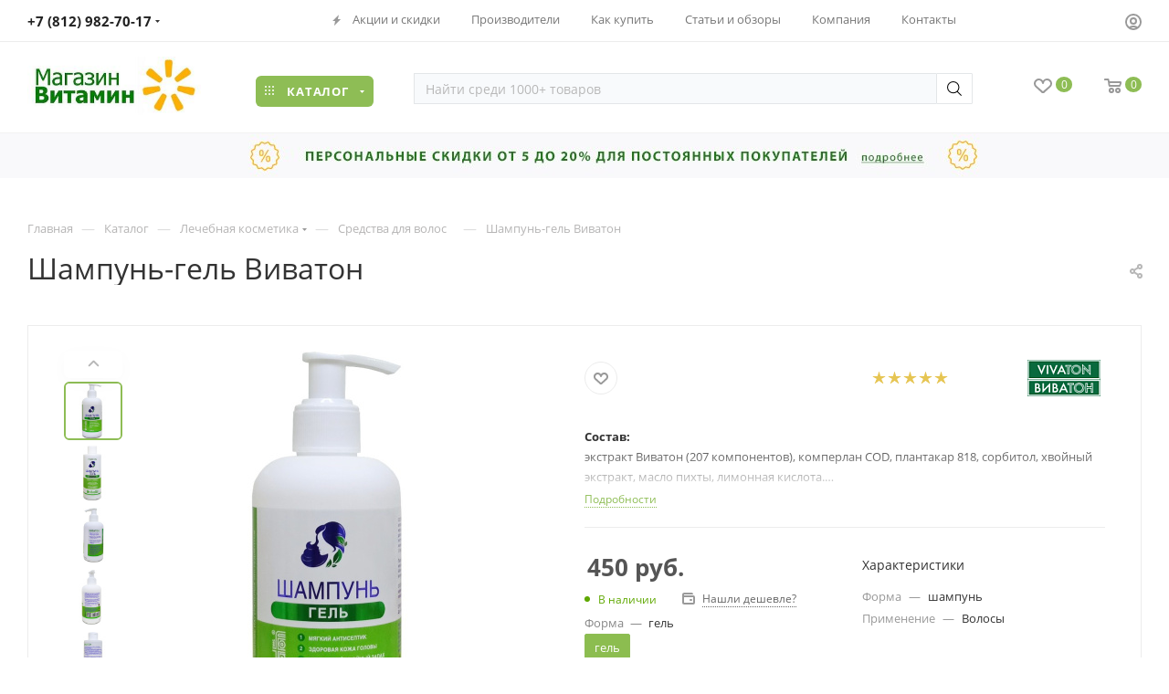

--- FILE ---
content_type: text/html; charset=UTF-8
request_url: https://magazinvitamin.ru/catalog/shampun-gel-vivaton-250-ml.html
body_size: 156530
content:
<!DOCTYPE html>
<html xmlns="http://www.w3.org/1999/xhtml" xml:lang="ru" lang="ru"  >
<head><link rel="canonical" href="https://magazinvitamin.ru/catalog/shampun-gel-vivaton-250-ml.html" />
	<title>Шампунь-гель Виватон  — купить в интернет магазине с доставкой по России</title>
	<meta name="viewport" content="initial-scale=1.0, width=device-width, maximum-scale=1" />
	<meta name="HandheldFriendly" content="true" />
	<meta name="yes" content="yes" />
	<meta name="apple-mobile-web-app-status-bar-style" content="black" />
	<meta name="SKYPE_TOOLBAR" content="SKYPE_TOOLBAR_PARSER_COMPATIBLE" />
	<link rel="icon" href="https://magazinvitamin.ru/favicon.ico" type="image/x-icon">
	<link rel="preconnect" href="//mc.yandex.ru"/> 
    	<meta http-equiv="Content-Type" content="text/html; charset=UTF-8" />
<meta name="keywords" content="шампунь-гель виватон цена, Шампунь-гель Виватон недорого" />
<meta name="description" content="Купить Шампунь-гель Виватон, а также узнать цены, отзывы, состав и инструкцию по применению товара." />
<link href="/bitrix/js/intranet/intranet-common.css?172848009566709"  rel="stylesheet" />
<link href="/bitrix/css/aspro.max/notice.css?17284801543623"  rel="stylesheet" />
<link href="/bitrix/js/ui/design-tokens/dist/ui.design-tokens.css?172856532726358"  rel="stylesheet" />
<link href="/bitrix/js/ui/fonts/opensans/ui.font.opensans.css?17284801042555"  rel="stylesheet" />
<link href="/bitrix/js/main/popup/dist/main.popup.bundle.css?173027583729852"  rel="stylesheet" />
<link href="/bitrix/js/main/loader/dist/loader.bundle.css?17284800982425"  rel="stylesheet" />
<link href="/bitrix/js/main/core/css/core_viewer.css?172856509061330"  rel="stylesheet" />
<link href="/bitrix/js/ui/entity-selector/dist/entity-selector.bundle.css?172856566724630"  rel="stylesheet" />
<link href="/bitrix/js/ui/icon-set/actions/style.css?173027585120229"  rel="stylesheet" />
<link href="/bitrix/js/ui/icon-set/main/style.css?173027585177689"  rel="stylesheet" />
<link href="/bitrix/js/main/sidepanel/css/sidepanel.css?172848009614050"  rel="stylesheet" />
<link href="/bitrix/js/socialnetwork/entity-selector/dist/sonet-entity-selector.bundle.css?17302758441542"  rel="stylesheet" />
<link href="/bitrix/js/ui/buttons/dist/ui.buttons.bundle.css?172848010435411"  rel="stylesheet" />
<link href="/bitrix/js/ui/icon-set/editor/style.css?172856509111973"  rel="stylesheet" />
<link href="/bitrix/js/ui/icon-set/crm/style.css?172856566713202"  rel="stylesheet" />
<link href="/bitrix/js/ui/label/dist/label.bundle.css?17285653278556"  rel="stylesheet" />
<link href="/bitrix/js/ui/hint/ui.hint.css?17285654422182"  rel="stylesheet" />
<link href="/bitrix/js/ui/notification/ui.notification.css?17284801042071"  rel="stylesheet" />
<link href="/bitrix/js/ai/copilot/copilot-text-controller/dist/copilot-text-controller.bundle.css?17407517683339"  rel="stylesheet" />
<link href="/bitrix/js/ai/copilot/dist/copilot.bundle.css?174075176824643"  rel="stylesheet" />
<link href="/bitrix/js/ui/cnt/ui.cnt.css?17285654425214"  rel="stylesheet" />
<link href="/bitrix/js/main/core/css/core_date.css?172848009810481"  rel="stylesheet" />
<link href="/bitrix/js/fileman/html_editor/html-editor.css?172848009666036"  rel="stylesheet" />
<link href="/bitrix/templates/aspro_max/components/bitrix/catalog/main/style.css?172848017154999"  rel="stylesheet" />
<link href="/bitrix/templates/aspro_max/components/bitrix/sale.gift.main.products/main/style.css?1728480171663"  rel="stylesheet" />
<link href="/bitrix/components/bitrix/system.show_message/templates/.default/style.css?172848011164"  rel="stylesheet" />
<link href="/bitrix/templates/aspro_max/vendor/css/carousel/swiper/swiper-bundle.min.css?172848017214468"  rel="stylesheet" />
<link href="/bitrix/templates/aspro_max/css/slider.swiper.min.css?17284801723327"  rel="stylesheet" />
<link href="/bitrix/templates/aspro_max/css/main_slider.min.css?172848017227773"  rel="stylesheet" />
<link href="/bitrix/templates/aspro_max/vendor/css/carousel/owl/owl.carousel.min.css?17284801723351"  rel="stylesheet" />
<link href="/bitrix/templates/aspro_max/vendor/css/carousel/owl/owl.theme.default.min.css?17284801721013"  rel="stylesheet" />
<link href="/bitrix/templates/aspro_max/css/detail-gallery.css?17284801728093"  rel="stylesheet" />
<link href="/bitrix/templates/aspro_max/css/bonus-system.min.css?17284801721535"  rel="stylesheet" />
<link href="/bitrix/templates/aspro_max/css/jquery.fancybox.min.css?172848017213062"  rel="stylesheet" />
<link href="/bitrix/templates/aspro_max/css/xzoom.min.css?17284801723049"  rel="stylesheet" />
<link href="/bitrix/templates/aspro_max/css/animation/animation_ext.css?17285621424935"  rel="stylesheet" />
<link href="/bitrix/templates/aspro_max/components/bitrix/iblock.vote/element_rating/style.css?1728480171346"  rel="stylesheet" />
<link href="/bitrix/components/bitrix/system.pagenavigation/templates/modern/style.css?1728480108754"  rel="stylesheet" />
<link href="/bitrix/components/bitrix/main.post.form/templates/.default/style.css?172856586329978"  rel="stylesheet" />
<link href="/bitrix/panel/main/popup.css?172848010522696"  rel="stylesheet" />
<link href="/bitrix/templates/aspro_max/css/fonts/open-sans/css/open-sans.min.css?17284801724518"  data-template-style="true"  rel="stylesheet" />
<link href="/bitrix/templates/aspro_max/css/blocks/dark-light-theme.css?17284801722648"  data-template-style="true"  rel="stylesheet" />
<link href="/bitrix/templates/aspro_max/css/colored.css?17284801724203"  data-template-style="true"  rel="stylesheet" />
<link href="/bitrix/templates/aspro_max/vendor/css/bootstrap.css?1728480172114216"  data-template-style="true"  rel="stylesheet" />
<link href="/bitrix/templates/aspro_max/css/styles.css?1728480172202857"  data-template-style="true"  rel="stylesheet" />
<link href="/bitrix/templates/aspro_max/css/blocks/blocks.css?172848017223521"  data-template-style="true"  rel="stylesheet" />
<link href="/bitrix/templates/aspro_max/css/blocks/common.blocks/counter-state/counter-state.css?1728480172490"  data-template-style="true"  rel="stylesheet" />
<link href="/bitrix/templates/aspro_max/css/menu.css?172848017289132"  data-template-style="true"  rel="stylesheet" />
<link href="/bitrix/templates/aspro_max/css/catalog.css?172848017217541"  data-template-style="true"  rel="stylesheet" />
<link href="/bitrix/templates/aspro_max/vendor/css/ripple.css?1728480172854"  data-template-style="true"  rel="stylesheet" />
<link href="/bitrix/templates/aspro_max/css/stores.css?172848017210361"  data-template-style="true"  rel="stylesheet" />
<link href="/bitrix/templates/aspro_max/css/yandex_map.css?17284801727689"  data-template-style="true"  rel="stylesheet" />
<link href="/bitrix/templates/aspro_max/css/header_fixed.css?172848017213592"  data-template-style="true"  rel="stylesheet" />
<link href="/bitrix/templates/aspro_max/ajax/ajax.css?1728480172326"  data-template-style="true"  rel="stylesheet" />
<link href="/bitrix/templates/aspro_max/css/searchtitle.css?172848017211973"  data-template-style="true"  rel="stylesheet" />
<link href="/bitrix/templates/aspro_max/css/blocks/line-block.min.css?17284801724730"  data-template-style="true"  rel="stylesheet" />
<link href="/bitrix/templates/aspro_max/css/mega_menu.css?17284801721653"  data-template-style="true"  rel="stylesheet" />
<link href="/bitrix/templates/aspro_max/components/arturgolubev/search.title/.default/style.css?172848017114116"  data-template-style="true"  rel="stylesheet" />
<link href="/bitrix/templates/aspro_max/components/arturgolubev/search.title/.search-fixed/style.css?172848017114279"  data-template-style="true"  rel="stylesheet" />
<link href="/bitrix/templates/aspro_max/components/arturgolubev/search.title/.mobile-header/style.css?172848017114543"  data-template-style="true"  rel="stylesheet" />
<link href="/bitrix/templates/aspro_max/components/bitrix/breadcrumb/main/style.css?17284801712387"  data-template-style="true"  rel="stylesheet" />
<link href="/bitrix/templates/aspro_max/css/footer.css?172848017237004"  data-template-style="true"  rel="stylesheet" />
<link href="/bitrix/components/aspro/marketing.popup.max/templates/.default/style.css?17284801139101"  data-template-style="true"  rel="stylesheet" />
<link href="/bitrix/templates/aspro_max/styles.css?172848017021811"  data-template-style="true"  rel="stylesheet" />
<link href="/bitrix/templates/aspro_max/template_styles.css?1728480172494837"  data-template-style="true"  rel="stylesheet" />
<link href="/bitrix/templates/aspro_max/css/header.css?172848017236544"  data-template-style="true"  rel="stylesheet" />
<link href="/bitrix/templates/aspro_max/css/media.css?1728480172200603"  data-template-style="true"  rel="stylesheet" />
<link href="/bitrix/templates/aspro_max/css/h1-medium.css?1728480172464"  data-template-style="true"  rel="stylesheet" />
<link href="/bitrix/templates/aspro_max/css/round-elements.css?17284801721560"  data-template-style="true"  rel="stylesheet" />
<link href="/bitrix/templates/aspro_max/themes/custom_s4/theme.css?174898681954991"  data-template-style="true"  rel="stylesheet" />
<link href="/bitrix/templates/aspro_max/css/widths/width-3.css?17284801724051"  data-template-style="true"  rel="stylesheet" />
<link href="/bitrix/templates/aspro_max/css/fonts/font-1.css?17284801724816"  data-template-style="true"  rel="stylesheet" />
<link href="/bitrix/templates/aspro_max/css/custom.css?174415108313511"  data-template-style="true"  rel="stylesheet" />
<script>if(!window.BX)window.BX={};if(!window.BX.message)window.BX.message=function(mess){if(typeof mess==='object'){for(let i in mess) {BX.message[i]=mess[i];} return true;}};</script>
<script>(window.BX||top.BX).message({"JS_CORE_LOADING":"Загрузка...","JS_CORE_NO_DATA":"- Нет данных -","JS_CORE_WINDOW_CLOSE":"Закрыть","JS_CORE_WINDOW_EXPAND":"Развернуть","JS_CORE_WINDOW_NARROW":"Свернуть в окно","JS_CORE_WINDOW_SAVE":"Сохранить","JS_CORE_WINDOW_CANCEL":"Отменить","JS_CORE_WINDOW_CONTINUE":"Продолжить","JS_CORE_H":"ч","JS_CORE_M":"м","JS_CORE_S":"с","JSADM_AI_HIDE_EXTRA":"Скрыть лишние","JSADM_AI_ALL_NOTIF":"Показать все","JSADM_AUTH_REQ":"Требуется авторизация!","JS_CORE_WINDOW_AUTH":"Войти","JS_CORE_IMAGE_FULL":"Полный размер"});</script>
<script src="/bitrix/js/main/core/core.js?1728565863498062"></script>
<script>BX.Runtime.registerExtension({"name":"main.core","namespace":"BX","loaded":true});</script>
<script>BX.setJSList(["\/bitrix\/js\/main\/core\/core_ajax.js","\/bitrix\/js\/main\/core\/core_promise.js","\/bitrix\/js\/main\/polyfill\/promise\/js\/promise.js","\/bitrix\/js\/main\/loadext\/loadext.js","\/bitrix\/js\/main\/loadext\/extension.js","\/bitrix\/js\/main\/polyfill\/promise\/js\/promise.js","\/bitrix\/js\/main\/polyfill\/find\/js\/find.js","\/bitrix\/js\/main\/polyfill\/includes\/js\/includes.js","\/bitrix\/js\/main\/polyfill\/matches\/js\/matches.js","\/bitrix\/js\/ui\/polyfill\/closest\/js\/closest.js","\/bitrix\/js\/main\/polyfill\/fill\/main.polyfill.fill.js","\/bitrix\/js\/main\/polyfill\/find\/js\/find.js","\/bitrix\/js\/main\/polyfill\/matches\/js\/matches.js","\/bitrix\/js\/main\/polyfill\/core\/dist\/polyfill.bundle.js","\/bitrix\/js\/main\/core\/core.js","\/bitrix\/js\/main\/polyfill\/intersectionobserver\/js\/intersectionobserver.js","\/bitrix\/js\/main\/lazyload\/dist\/lazyload.bundle.js","\/bitrix\/js\/main\/polyfill\/core\/dist\/polyfill.bundle.js","\/bitrix\/js\/main\/parambag\/dist\/parambag.bundle.js"]);
</script>
<script>BX.Runtime.registerExtension({"name":"ui.dexie","namespace":"BX.Dexie3","loaded":true});</script>
<script>BX.Runtime.registerExtension({"name":"ls","namespace":"window","loaded":true});</script>
<script>BX.Runtime.registerExtension({"name":"fx","namespace":"window","loaded":true});</script>
<script>BX.Runtime.registerExtension({"name":"fc","namespace":"window","loaded":true});</script>
<script>BX.Runtime.registerExtension({"name":"pull.protobuf","namespace":"BX","loaded":true});</script>
<script>BX.Runtime.registerExtension({"name":"rest.client","namespace":"window","loaded":true});</script>
<script>(window.BX||top.BX).message({"pull_server_enabled":"Y","pull_config_timestamp":1591616686,"pull_guest_mode":"Y","pull_guest_user_id":-3418585});(window.BX||top.BX).message({"PULL_OLD_REVISION":"Для продолжения корректной работы с сайтом необходимо перезагрузить страницу."});</script>
<script>BX.Runtime.registerExtension({"name":"pull.client","namespace":"BX","loaded":true});</script>
<script>BX.Runtime.registerExtension({"name":"pull","namespace":"window","loaded":true});</script>
<script>BX.Runtime.registerExtension({"name":"aspro_bootstrap","namespace":"window","loaded":true});</script>
<script>BX.Runtime.registerExtension({"name":"aspro_logo","namespace":"window","loaded":true});</script>
<script>(window.BX||top.BX).message({"NOTICE_ADDED2CART":"В корзине","NOTICE_CLOSE":"Закрыть","NOTICE_MORE":"и ещё #COUNT# #PRODUCTS#","NOTICE_PRODUCT0":"товаров","NOTICE_PRODUCT1":"товар","NOTICE_PRODUCT2":"товара","NOTICE_ADDED2DELAY":"В отложенных","NOTICE_ADDED2COMPARE":"В сравнении","NOTICE_ERROR":"Ошибка","NOTICE_REQUEST_ERROR":"Ошибка запроса","NOTICE_AUTHORIZED":"Вы успешно авторизовались","NOTICE_ADDED2FAVORITE":"В избранном","NOTICE_ADDED2SUBSCRIBE":"Вы подписались","NOTICE_REMOVED_FROM_COMPARE":"Удалено из сравнения","NOTICE_REMOVED_FROM_FAVORITE":"Удалено из избранного","NOTICE_REMOVED_FROM_SUBSCRIBE":"Удалено из подписки"});</script>
<script>BX.Runtime.registerExtension({"name":"aspro_notice","namespace":"window","loaded":true});</script>
<script>(window.BX||top.BX).message({"CT_BST_SEARCH_BUTTON2":"Найти","SEARCH_IN_SITE_FULL":"По всему сайту","SEARCH_IN_SITE":"Везде","SEARCH_IN_CATALOG_FULL":"По каталогу","SEARCH_IN_CATALOG":"Каталог"});</script>
<script>BX.Runtime.registerExtension({"name":"aspro_searchtitle","namespace":"window","loaded":true});</script>
<script>BX.Runtime.registerExtension({"name":"aspro_line_block","namespace":"window","loaded":true});</script>
<script>BX.Runtime.registerExtension({"name":"aspro_mega_menu","namespace":"window","loaded":true});</script>
<script>BX.Runtime.registerExtension({"name":"intranet.design-tokens.bitrix24","namespace":"window","loaded":true});</script>
<script>BX.Runtime.registerExtension({"name":"ui.design-tokens","namespace":"window","loaded":true});</script>
<script>BX.Runtime.registerExtension({"name":"ui.fonts.opensans","namespace":"window","loaded":true});</script>
<script>BX.Runtime.registerExtension({"name":"main.popup","namespace":"BX.Main","loaded":true});</script>
<script>BX.Runtime.registerExtension({"name":"popup","namespace":"window","loaded":true});</script>
<script>BX.Runtime.registerExtension({"name":"main.loader","namespace":"BX","loaded":true});</script>
<script>BX.Runtime.registerExtension({"name":"loader","namespace":"window","loaded":true});</script>
<script>(window.BX||top.BX).message({"DISK_MYOFFICE":false});(window.BX||top.BX).message({"JS_CORE_VIEWER_DOWNLOAD":"Скачать","JS_CORE_VIEWER_EDIT":"Редактировать","JS_CORE_VIEWER_DESCR_AUTHOR":"Автор","JS_CORE_VIEWER_DESCR_LAST_MODIFY":"Последние изменения","JS_CORE_VIEWER_TOO_BIG_FOR_VIEW":"Файл слишком большой для просмотра","JS_CORE_VIEWER_OPEN_WITH_GVIEWER":"Открыть файл в Google Viewer","JS_CORE_VIEWER_IFRAME_DESCR_ERROR":"К сожалению, не удалось открыть документ.","JS_CORE_VIEWER_IFRAME_PROCESS_SAVE_DOC":"Сохранение документа","JS_CORE_VIEWER_IFRAME_UPLOAD_DOC_TO_GOOGLE":"Загрузка документа","JS_CORE_VIEWER_IFRAME_CONVERT_ACCEPT":"Конвертировать","JS_CORE_VIEWER_IFRAME_CONVERT_DECLINE":"Отменить","JS_CORE_VIEWER_IFRAME_CONVERT_TO_NEW_FORMAT":"Документ будет сконвертирован в docx, xls, pptx, так как имеет старый формат.","JS_CORE_VIEWER_IFRAME_DESCR_SAVE_DOC":"Сохранить документ?","JS_CORE_VIEWER_IFRAME_SAVE_DOC":"Сохранить","JS_CORE_VIEWER_IFRAME_DISCARD_DOC":"Отменить изменения","JS_CORE_VIEWER_IFRAME_CHOICE_SERVICE_EDIT":"Редактировать с помощью","JS_CORE_VIEWER_IFRAME_SET_DEFAULT_SERVICE_EDIT":"Использовать для всех файлов","JS_CORE_VIEWER_IFRAME_CHOICE_SERVICE_EDIT_ACCEPT":"Применить","JS_CORE_VIEWER_IFRAME_CHOICE_SERVICE_EDIT_DECLINE":"Отменить","JS_CORE_VIEWER_IFRAME_UPLOAD_NEW_VERSION_IN_COMMENT":"Загрузил новую версию файла","JS_CORE_VIEWER_SERVICE_GOOGLE_DRIVE":"Google Docs","JS_CORE_VIEWER_SERVICE_SKYDRIVE":"MS Office Online","JS_CORE_VIEWER_IFRAME_CANCEL":"Отмена","JS_CORE_VIEWER_IFRAME_DESCR_SAVE_DOC_F":"В одном из окон вы редактируете данный документ. Если вы завершили работу над документом, нажмите \u0022#SAVE_DOC#\u0022, чтобы загрузить измененный файл на портал.","JS_CORE_VIEWER_SAVE":"Сохранить","JS_CORE_VIEWER_EDIT_IN_SERVICE":"Редактировать в #SERVICE#","JS_CORE_VIEWER_NOW_EDITING_IN_SERVICE":"Редактирование в #SERVICE#","JS_CORE_VIEWER_SAVE_TO_OWN_FILES_MSGVER_1":"Сохранить на Битрикс24.Диск","JS_CORE_VIEWER_DOWNLOAD_TO_PC":"Скачать на локальный компьютер","JS_CORE_VIEWER_GO_TO_FILE":"Перейти к файлу","JS_CORE_VIEWER_DESCR_SAVE_FILE_TO_OWN_FILES":"Файл #NAME# успешно сохранен\u003Cbr\u003Eв папку \u0022Файлы\\Сохраненные\u0022","JS_CORE_VIEWER_DESCR_PROCESS_SAVE_FILE_TO_OWN_FILES":"Файл #NAME# сохраняется\u003Cbr\u003Eна ваш \u0022Битрикс24.Диск\u0022","JS_CORE_VIEWER_HISTORY_ELEMENT":"История","JS_CORE_VIEWER_VIEW_ELEMENT":"Просмотреть","JS_CORE_VIEWER_THROUGH_VERSION":"Версия #NUMBER#","JS_CORE_VIEWER_THROUGH_LAST_VERSION":"Последняя версия","JS_CORE_VIEWER_DISABLE_EDIT_BY_PERM":"Автор не разрешил вам редактировать этот документ","JS_CORE_VIEWER_IFRAME_UPLOAD_NEW_VERSION_IN_COMMENT_F":"Загрузила новую версию файла","JS_CORE_VIEWER_IFRAME_UPLOAD_NEW_VERSION_IN_COMMENT_M":"Загрузил новую версию файла","JS_CORE_VIEWER_IFRAME_CONVERT_TO_NEW_FORMAT_EX":"Документ будет сконвертирован в формат #NEW_FORMAT#, так как текущий формат #OLD_FORMAT# является устаревшим.","JS_CORE_VIEWER_CONVERT_TITLE":"Конвертировать в #NEW_FORMAT#?","JS_CORE_VIEWER_CREATE_IN_SERVICE":"Создать с помощью #SERVICE#","JS_CORE_VIEWER_NOW_CREATING_IN_SERVICE":"Создание документа в #SERVICE#","JS_CORE_VIEWER_SAVE_AS":"Сохранить как","JS_CORE_VIEWER_CREATE_DESCR_SAVE_DOC_F":"В одном из окон вы создаете новый документ. Если вы завершили работу над документом, нажмите \u0022#SAVE_AS_DOC#\u0022, чтобы перейти к добавлению документа на портал.","JS_CORE_VIEWER_NOW_DOWNLOAD_FROM_SERVICE":"Загрузка документа из #SERVICE#","JS_CORE_VIEWER_EDIT_IN_LOCAL_SERVICE":"Редактировать на моём компьютере","JS_CORE_VIEWER_EDIT_IN_LOCAL_SERVICE_SHORT":"Редактировать на #SERVICE#","JS_CORE_VIEWER_SERVICE_LOCAL":"моём компьютере","JS_CORE_VIEWER_DOWNLOAD_B24_DESKTOP":"Скачать","JS_CORE_VIEWER_SERVICE_LOCAL_INSTALL_DESKTOP_MSGVER_1":"Для эффективного редактирования документов на компьютере, установите десктоп приложение и подключите Битрикс24.Диск","JS_CORE_VIEWER_SHOW_FILE_DIALOG_OAUTH_NOTICE":"Для просмотра файла, пожалуйста, авторизуйтесь в своем аккаунте \u003Ca id=\u0022bx-js-disk-run-oauth-modal\u0022 href=\u0022#\u0022\u003E#SERVICE#\u003C\/a\u003E.","JS_CORE_VIEWER_SERVICE_OFFICE365":"Office365","JS_CORE_VIEWER_DOCUMENT_IS_LOCKED_BY":"Документ заблокирован на редактирование","JS_CORE_VIEWER_SERVICE_MYOFFICE":"МойОфис","JS_CORE_VIEWER_OPEN_PDF_PREVIEW":"Просмотреть pdf-версию файла","JS_CORE_VIEWER_AJAX_ACCESS_DENIED":"Не хватает прав для просмотра файла. Попробуйте обновить страницу.","JS_CORE_VIEWER_AJAX_CONNECTION_FAILED":"При попытке открыть файл возникла ошибка. Пожалуйста, попробуйте позже.","JS_CORE_VIEWER_AJAX_OPEN_NEW_TAB":"Открыть в новом окне","JS_CORE_VIEWER_AJAX_PRINT":"Распечатать","JS_CORE_VIEWER_TRANSFORMATION_IN_PROCESS":"Документ сохранён. Мы готовим его к показу.","JS_CORE_VIEWER_IFRAME_ERROR_TITLE":"Не удалось открыть документ","JS_CORE_VIEWER_DOWNLOAD_B24_DESKTOP_FULL":"Скачать приложение","JS_CORE_VIEWER_DOWNLOAD_DOCUMENT":"Скачать документ","JS_CORE_VIEWER_IFRAME_ERROR_COULD_NOT_VIEW":"К сожалению, не удалось просмотреть документ.","JS_CORE_VIEWER_ACTIONPANEL_MORE":"Ещё"});</script>
<script>BX.Runtime.registerExtension({"name":"viewer","namespace":"window","loaded":true});</script>
<script>(window.BX||top.BX).message({"UI_TAG_SELECTOR_SEARCH_PLACEHOLDER":"поиск","UI_TAG_SELECTOR_ADD_BUTTON_CAPTION":"Добавить","UI_TAG_SELECTOR_ADD_BUTTON_CAPTION_MORE":"Добавить еще","UI_TAG_SELECTOR_ADD_BUTTON_CAPTION_SINGLE":"Изменить","UI_TAG_SELECTOR_CREATE_BUTTON_CAPTION":"Создать","UI_SELECTOR_SEARCH_LOADER_TEXT":"Идет поиск дополнительных результатов...","UI_SELECTOR_SEARCH_TAB_TITLE":"Поиск","UI_SELECTOR_SEARCH_STUB_TITLE":"Нет совпадений","UI_SELECTOR_SEARCH_STUB_SUBTITLE_MSGVER_1":"Попробуйте изменить условия поиска","UI_SELECTOR_RECENT_TAB_TITLE":"Последние","UI_SELECTOR_ITEM_LINK_TITLE":"подробнее","UI_SELECTOR_TAB_STUB_TITLE":"В категории \u0026laquo;#TAB_TITLE#\u0026raquo; ничего не найдено","UI_SELECTOR_CREATE_ITEM_LABEL":"Создать:"});</script>
<script type="extension/settings" data-extension="ui.entity-selector">{"extensions":["biconnector.entity-selector","bizproc.entity-selector","catalog.entity-selector","crm.entity-selector","highloadblock.entity-selector","im.entity-selector","imopenlines.entity-selector","intranet.entity-selector","landing.entity-selector","seo.entity-selector","socialnetwork.entity-selector","tasks.entity-selector","voximplant.entity-selector"]}</script>
<script>(window.BX||top.BX).message({"BICONNECTOR_ENTITY_SELECTOR_TAG_FOOTER_CREATE":"Создать новый тег","BICONNECTOR_ENTITY_SELECTOR_TAG_FOOTER_OR":"или","BICONNECTOR_ENTITY_SELECTOR_TAG_FOOTER_GET_TAG_SLIDER":"Посмотреть теги"});</script>
<script type="extension/settings" data-extension="biconnector.entity-selector">{"entities":[{"id":"biconnector-superset-dashboard-tag","options":{"dynamicLoad":true,"dynamicSearch":true,"itemOptions":{"default":{"avatar":"\/bitrix\/js\/biconnector\/entity-selector\/src\/images\/default-tag.svg","badgesOptions":{"fitContent":true,"maxWidth":256}}}}}]}</script>
<script>BX.Runtime.registerExtension({"name":"biconnector.entity-selector","namespace":"BX.BIConnector.EntitySelector","loaded":true});</script>
<script type="extension/settings" data-extension="bizproc.entity-selector">{"entities":[{"id":"bizproc-template","options":{"dynamicLoad":true,"dynamicSearch":true}},{"id":"bizproc-script-template","options":{"dynamicLoad":true,"dynamicSearch":true}},{"id":"bizproc-automation-template","options":{"dynamicLoad":true,"dynamicSearch":true}}]}</script>
<script>BX.Runtime.registerExtension({"name":"bizproc.entity-selector","namespace":"window","loaded":true});</script>
<script type="extension/settings" data-extension="catalog.entity-selector">{"entities":[{"id":"product","options":{"dynamicLoad":true,"dynamicSearch":true,"searchFields":[{"name":"supertitle","type":"string","system":true},{"name":"SEARCH_PROPERTIES","type":"string"},{"name":"PREVIEW_TEXT","type":"string"},{"name":"DETAIL_TEXT","type":"string"},{"name":"PARENT_NAME","type":"string"},{"name":"PARENT_SEARCH_PROPERTIES","type":"string"},{"name":"PARENT_PREVIEW_TEXT","type":"string"},{"name":"PARENT_DETAIL_TEXT","type":"string"}],"itemOptions":{"default":{"avatar":"\/bitrix\/js\/catalog\/entity-selector\/src\/images\/product.svg","captionOptions":{"fitContent":true,"maxWidth":150}}}}},{"id":"product_variation","options":{"dynamicLoad":false,"dynamicSearch":true,"searchFields":[{"name":"supertitle","type":"string","system":true},{"name":"SEARCH_PROPERTIES","type":"string"},{"name":"PREVIEW_TEXT","type":"string"},{"name":"DETAIL_TEXT","type":"string"},{"name":"PARENT_NAME","type":"string"},{"name":"PARENT_SEARCH_PROPERTIES","type":"string"},{"name":"PARENT_PREVIEW_TEXT","type":"string"},{"name":"PARENT_DETAIL_TEXT","type":"string"}],"itemOptions":{"default":{"avatar":"\/bitrix\/js\/catalog\/entity-selector\/src\/images\/product.svg","captionOptions":{"fitContent":true,"maxWidth":150}}}}},{"id":"variation","options":{"dynamicLoad":true,"dynamicSearch":true,"searchFields":[{"name":"supertitle","type":"string","system":true},{"name":"SEARCH_PROPERTIES","type":"string"},{"name":"PREVIEW_TEXT","type":"string"},{"name":"DETAIL_TEXT","type":"string"},{"name":"PARENT_NAME","type":"string"},{"name":"PARENT_SEARCH_PROPERTIES","type":"string"},{"name":"PARENT_PREVIEW_TEXT","type":"string"},{"name":"PARENT_DETAIL_TEXT","type":"string"}],"itemOptions":{"default":{"avatar":"\/bitrix\/js\/catalog\/entity-selector\/src\/images\/product.svg","captionOptions":{"fitContent":true,"maxWidth":150}}}}},{"id":"store","options":{"itemOptions":{"default":{"avatar":"\/bitrix\/js\/catalog\/entity-selector\/src\/images\/store.svg"}}}},{"id":"dynamic","options":{"itemOptions":{"default":{"avatar":"\/bitrix\/js\/catalog\/entity-selector\/src\/images\/dynamic.svg"}}}},{"id":"agent-contractor-product-variation","options":{"dynamicLoad":true,"dynamicSearch":true,"searchFields":[{"name":"supertitle","type":"string","system":true},{"name":"SEARCH_PROPERTIES","type":"string"},{"name":"PREVIEW_TEXT","type":"string"},{"name":"DETAIL_TEXT","type":"string"},{"name":"PARENT_NAME","type":"string"},{"name":"PARENT_SEARCH_PROPERTIES","type":"string"},{"name":"PARENT_PREVIEW_TEXT","type":"string"},{"name":"PARENT_DETAIL_TEXT","type":"string"}],"itemOptions":{"default":{"avatar":"\/bitrix\/js\/catalog\/entity-selector\/src\/images\/product.svg","captionOptions":{"fitContent":true,"maxWidth":150}}}}},{"id":"agent-contractor-section","options":{"dynamicLoad":true,"dynamicSearch":true,"searchFields":[{"name":"supertitle","type":"string","system":true},{"name":"SEARCH_PROPERTIES","type":"string"},{"name":"PREVIEW_TEXT","type":"string"},{"name":"DETAIL_TEXT","type":"string"},{"name":"PARENT_NAME","type":"string"},{"name":"PARENT_SEARCH_PROPERTIES","type":"string"},{"name":"PARENT_PREVIEW_TEXT","type":"string"},{"name":"PARENT_DETAIL_TEXT","type":"string"}],"itemOptions":{"default":{"avatar":"\/bitrix\/js\/catalog\/entity-selector\/src\/images\/product.svg","captionOptions":{"fitContent":true,"maxWidth":150}}},"tagOptions":{"default":{"textColor":"#535c69","bgColor":"#d2f95f"}}}}]}</script>
<script>BX.Runtime.registerExtension({"name":"catalog.entity-selector","namespace":"window","loaded":true});</script>
<script type="extension/settings" data-extension="crm.entity-selector">{"entities":[{"id":"copilot_language","options":{"dynamicLoad":true}},{"id":"country","options":{"dynamicLoad":true,"itemOptions":{"default":{"avatar":"\/bitrix\/js\/crm\/entity-selector\/src\/images\/xx.png"}},"tagOptions":{"default":{"avatar":"\/bitrix\/js\/crm\/entity-selector\/src\/images\/xx.png"}}}},{"id":"message_template","options":{"dynamicLoad":true}},{"id":"placeholder","options":{"dynamicLoad":true}}]}</script>
<script>BX.Runtime.registerExtension({"name":"crm.entity-selector","namespace":"BX.Crm.EntitySelectorEx","loaded":true});</script>
<script type="extension/settings" data-extension="highloadblock.entity-selector">{"entities":[{"id":"highloadblock-element","options":{"dynamicLoad":true,"dynamicSearch":true}}]}</script>
<script>BX.Runtime.registerExtension({"name":"highloadblock.entity-selector","namespace":"window","loaded":true});</script>
<script type="extension/settings" data-extension="im.entity-selector">{"entities":[{"id":"im-bot","options":{"dynamicLoad":true,"dynamicSearch":true,"itemOptions":{"default":{"supertitle":"Чат-бот","textColor":"#725acc"},"network":{"textColor":"#0a962f"},"support24":{"textColor":"#0165af"}}}},{"id":"im-chat","options":{"dynamicLoad":true,"dynamicSearch":true,"itemOptions":{"CHANNEL":{"supertitle":"Канал"},"ANNOUNCEMENT":{"supertitle":"Чат анонсов"},"GROUP":{"supertitle":"Групповой чат"},"VIDEOCONF":{"supertitle":"Чат видеконференции"},"CALL":{"supertitle":"Чат звонка"},"CRM":{"supertitle":"Чат сделки"},"SONET_GROUP":{"supertitle":"Чат группы"},"CALENDAR":{"supertitle":"Чат встречи"},"TASKS":{"supertitle":"Чат задачи"},"SUPPORT24_NOTIFIER":{"supertitle":"Поддержка24","textColor":"#0165af"},"SUPPORT24_QUESTION":{"supertitle":"Вопрос в поддержку","textColor":"#0165af"},"LINES":{"supertitle":"Открытая линия","textColor":"#0a962f"},"LIVECHAT":{"supertitle":"Открытая линия","textColor":"#0a962f"}}}},{"id":"im-chat-user","options":{"dynamicLoad":true,"dynamicSearch":true}},{"id":"im-user","options":{"dynamicLoad":true,"dynamicSearch":true}},{"id":"im-recent","options":{"dynamicLoad":true}},{"id":"imbot-network","options":{"dynamicSearch":true}}]}</script>
<script>BX.Runtime.registerExtension({"name":"im.entity-selector","namespace":"window","loaded":true});</script>
<script type="extension/settings" data-extension="imopenlines.entity-selector">{"entities":[{"id":"imopenlines-crm-form","options":{"dynamicLoad":true,"dynamicSearch":true}}]}</script>
<script>BX.Runtime.registerExtension({"name":"imopenlines.entity-selector","namespace":"window","loaded":true});</script>
<script type="extension/settings" data-extension="intranet.entity-selector">{"entities":[{"id":"department","options":{"dynamicLoad":true,"dynamicSearch":true,"itemOptions":{"default":{"avatar":"\/bitrix\/js\/intranet\/entity-selector\/src\/images\/department.svg","supertitle":"Отдел"}},"tagOptions":{"default":{"textColor":"#5f6670","bgColor":"#e2e3e5","avatar":""}}}}]}</script>
<script>BX.Runtime.registerExtension({"name":"intranet.entity-selector","namespace":"window","loaded":true});</script>
<script type="extension/settings" data-extension="landing.entity-selector">{"entities":[{"id":"landing","options":{"itemOptions":{"default":{"avatarOptions":{"bgSize":"cover"}},"folder":{"avatar":"\/bitrix\/js\/landing\/entity-selector\/src\/images\/icon-folder.svg"}},"dynamicLoad":true,"dynamicSearch":true}}]}</script>
<script>BX.Runtime.registerExtension({"name":"landing.entity-selector","namespace":"window","loaded":true});</script>
<script>BX.Runtime.registerExtension({"name":"main.pageobject","namespace":"window","loaded":true});</script>
<script>(window.BX||top.BX).message({"CORE_CLIPBOARD_COPY_SUCCESS":"Скопировано","CORE_CLIPBOARD_COPY_FAILURE":"Не удалось скопировать"});</script>
<script>BX.Runtime.registerExtension({"name":"clipboard","namespace":"window","loaded":true});</script>
<script>BX.Runtime.registerExtension({"name":"ui.icon-set.actions","namespace":"window","loaded":true});</script>
<script>BX.Runtime.registerExtension({"name":"ui.icon-set.main","namespace":"window","loaded":true});</script>
<script>(window.BX||top.BX).message({"MAIN_SIDEPANEL_CLOSE":"Закрыть","MAIN_SIDEPANEL_PRINT":"Печать","MAIN_SIDEPANEL_NEW_WINDOW":"Открыть в новом окне","MAIN_SIDEPANEL_COPY_LINK":"Скопировать ссылку","MAIN_SIDEPANEL_MINIMIZE":"Свернуть","MAIN_SIDEPANEL_REMOVE_ALL":"Удалить всё из быстрого доступа"});</script>
<script>BX.Runtime.registerExtension({"name":"sidepanel","namespace":"window","loaded":true});</script>
<script>(window.BX||top.BX).message({"SOCNET_ENTITY_SELECTOR_INVITE_EMPLOYEE":"Пригласить сотрудника","SOCNET_ENTITY_SELECTOR_INVITE_EXTRANET":"Пригласить внешнего пользователя","SOCNET_ENTITY_SELECTOR_INVITE_EMPLOYEE_OR_EXTRANET":"Пригласить сотрудника или внешнего пользователя","SOCNET_ENTITY_SELECTOR_INVITE_GUEST":"Пригласить гостя","SOCNET_ENTITY_SELECTOR_CREATE_PROJECT":"Создать группу","SOCNET_ENTITY_SELECTOR_CREATE_PROJECT_1":"Создать проект","SOCNET_ENTITY_SELECTOR_INVITE_EMPLOYEE_OR_GUEST":"\u003Cemployee\u003EПригласить сотрудника\u003C\/employee\u003E\u003Cspan\u003Eили\u003C\/span\u003E\u003Cguest\u003Eпригласить гостя\u003C\/guest\u003E","SOCNET_ENTITY_SELECTOR_EMPLOYEE_OR_PROJECT":"\u003Cemployee\u003EПригласить сотрудника\u003C\/employee\u003E\u003Cspan\u003Eили\u003C\/span\u003E\u003Cproject\u003Eсоздать группу\u003C\/project\u003E","SOCNET_ENTITY_SELECTOR_PROJECT_OR_GUEST":"\u003Cproject\u003EСоздать группу\u003C\/project\u003E\u003Cspan\u003Eили\u003C\/span\u003E\u003Cguest\u003Eпригласить гостя\u003C\/guest\u003E","SOCNET_ENTITY_SELECTOR_EMPLOYEE_OR_PROJECT_OR_GUEST":"\u003Cemployee\u003EПригласить сотрудника\u003C\/employee\u003E\u003Cspan\u003Eили\u003C\/span\u003E\u003Cproject\u003Eсоздать группу\u003C\/project\u003E\u003Cspan\u003Eили\u003C\/span\u003E\u003Cguest\u003Eпригласить гостя\u003C\/guest\u003E","SOCNET_ENTITY_SELECTOR_INVITED_USERS_TAB_TITLE":"Приглашенные","SOCNET_ENTITY_SELECTOR_INVITED_GUEST_HINT":"Вы можете добавить не только сотрудника, но и партнера или клиента по электронной почте.","SOCNET_ENTITY_SELECTOR_TAG_FOOTER_LABEL":"Начните ввод, чтобы создать новый тег","SOCNET_ENTITY_SELECTOR_CREATE":"Создать","SOCNET_ENTITY_SELECTOR_CANCEL":"Отмена"});</script>
<script type="extension/settings" data-extension="socialnetwork.entity-selector">{"entities":[{"id":"user","options":{"dynamicLoad":true,"dynamicSearch":true,"searchFields":[{"name":"position","type":"string"},{"name":"email","type":"email"}],"searchCacheLimits":["^[=_0-9a-z+~\u0027!\\$\u0026*^`|\\#%\\\/?{}-]+(\\.[=_0-9a-z+~\u0027!\\$\u0026*^`|\\#%\\\/?{}-]+)*@"],"badgeOptions":[{"title":"В отпуске","bgColor":"#b4f4e6","textColor":"#27a68a","conditions":{"isOnVacation":true}},{"title":"Приглашен","textColor":"#23a2ca","bgColor":"#dcf6fe","conditions":{"invited":true}}],"itemOptions":{"default":{"avatar":"\/bitrix\/js\/socialnetwork\/entity-selector\/src\/images\/default-user.svg","link":"\/company\/personal\/user\/#id#\/","linkTitle":"о сотруднике"},"extranet":{"textColor":"#ca8600","avatar":"\/bitrix\/js\/socialnetwork\/entity-selector\/src\/images\/extranet-user.svg","badges":[{"title":"Экстранет","textColor":"#bb8412","bgColor":"#fff599"}]},"email":{"textColor":"#ca8600","avatar":"\/bitrix\/js\/socialnetwork\/entity-selector\/src\/images\/email-user.svg","badges":[{"title":"Гость","textColor":"#bb8412","bgColor":"#fff599"}]},"inactive":{"badges":[{"title":"Уволен","textColor":"#828b95","bgColor":"#eaebec"}]},"integrator":{"badges":[{"title":"Интегратор","textColor":"#668d13","bgColor":"#e6f4b9"}]}},"tagOptions":{"default":{"textColor":"#1066bb","bgColor":"#bcedfc","avatar":"\/bitrix\/js\/socialnetwork\/entity-selector\/src\/images\/default-tag-user.svg"},"extranet":{"textColor":"#a9750f","bgColor":"#ffec91","avatar":"\/bitrix\/js\/socialnetwork\/entity-selector\/src\/images\/extranet-user.svg"},"email":{"textColor":"#a26b00","bgColor":"#ffec91","avatar":"\/bitrix\/js\/socialnetwork\/entity-selector\/src\/images\/email-user.svg"},"inactive":{"textColor":"#5f6670","bgColor":"#ecedef"}}}},{"id":"fired-user","options":{"dynamicLoad":true,"dynamicSearch":true,"searchFields":[{"name":"position","type":"string"},{"name":"email","type":"email"}],"searchCacheLimits":["^[=_0-9a-z+~\u0027!\\$\u0026*^`|\\#%\\\/?{}-]+(\\.[=_0-9a-z+~\u0027!\\$\u0026*^`|\\#%\\\/?{}-]+)*@"],"badgeOptions":[{"title":"В отпуске","bgColor":"#b4f4e6","textColor":"#27a68a","conditions":{"isOnVacation":true}},{"title":"Приглашен","textColor":"#23a2ca","bgColor":"#dcf6fe","conditions":{"invited":true}}],"itemOptions":{"default":{"avatar":"\/bitrix\/js\/socialnetwork\/entity-selector\/src\/images\/default-user.svg","link":"\/company\/personal\/user\/#id#\/","linkTitle":"о сотруднике"},"extranet":{"textColor":"#ca8600","avatar":"\/bitrix\/js\/socialnetwork\/entity-selector\/src\/images\/extranet-user.svg","badges":[{"title":"Экстранет","textColor":"#bb8412","bgColor":"#fff599"}]},"email":{"textColor":"#ca8600","avatar":"\/bitrix\/js\/socialnetwork\/entity-selector\/src\/images\/email-user.svg","badges":[{"title":"Гость","textColor":"#bb8412","bgColor":"#fff599"}]},"inactive":{"badges":[{"title":"Уволен","textColor":"#828b95","bgColor":"#eaebec"}]},"integrator":{"badges":[{"title":"Интегратор","textColor":"#668d13","bgColor":"#e6f4b9"}]}},"tagOptions":{"default":{"textColor":"#1066bb","bgColor":"#bcedfc","avatar":"\/bitrix\/js\/socialnetwork\/entity-selector\/src\/images\/default-tag-user.svg"},"extranet":{"textColor":"#a9750f","bgColor":"#ffec91","avatar":"\/bitrix\/js\/socialnetwork\/entity-selector\/src\/images\/extranet-user.svg"},"email":{"textColor":"#a26b00","bgColor":"#ffec91","avatar":"\/bitrix\/js\/socialnetwork\/entity-selector\/src\/images\/email-user.svg"},"inactive":{"textColor":"#5f6670","bgColor":"#ecedef"}}}},{"id":"project","options":{"dynamicLoad":true,"dynamicSearch":true,"itemOptions":{"default":{"avatar":"\/bitrix\/js\/socialnetwork\/entity-selector\/src\/images\/project.svg","link":"\/workgroups\/group\/#id#\/card\/","linkTitle":"о группе","supertitle":"Группа"},"extranet":{"avatar":"\/bitrix\/js\/socialnetwork\/entity-selector\/src\/images\/extranet-project.svg","textColor":"#ca8600","badges":[{"title":"Экстранет","textColor":"#bb8412","bgColor":"#fff599"}]}},"tagOptions":{"default":{"textColor":"#207976","bgColor":"#ade7e4"},"extranet":{"textColor":"#a9750f","bgColor":"#ffec91"}}}},{"id":"meta-user","options":{"dynamicLoad":true,"dynamicSearch":false,"itemOptions":{"all-users":{"avatar":"\/bitrix\/js\/socialnetwork\/entity-selector\/src\/images\/meta-user-all.svg"},"other-users":{"avatar":"\/bitrix\/js\/socialnetwork\/entity-selector\/src\/images\/meta-user-other.svg"}},"tagOptions":{"all-users":{"textColor":"#5f6670","bgColor":"#dbf087","avatar":""},"other-users":{"textColor":"#5f6670","bgColor":"#dbf087","avatar":""}}}},{"id":"project-tag","options":{"dynamicLoad":true,"dynamicSearch":true,"itemOptions":{"default":{"avatar":"\/bitrix\/js\/socialnetwork\/entity-selector\/src\/images\/default-tag.svg"}}}}]}</script>
<script>BX.Runtime.registerExtension({"name":"socialnetwork.entity-selector","namespace":"BX.SocialNetwork.EntitySelector","loaded":true});</script>
<script>(window.BX||top.BX).message({"TASKS_ENTITY_SELECTOR_TAG_FOOTER_CREATE_NEW":"Начните ввод, чтобы создать новый тег","TASKS_ENTITY_SELECTOR_TAG_FOOTER_CREATE":"Создать новый тег","TASKS_ENTITY_SELECTOR_TAG_FOOTER_OR":"или","TASKS_ENTITY_SELECTOR_TAG_FOOTER_GET_TAG_SLIDER":"Посмотреть теги","TASKS_ENTITY_SELECTOR_TEMPLATE_FOOTER_CREATE_TEMPLATE":"Создать шаблон","TASKS_ENTITY_SELECTOR_FLOW_SUPER_TITLE":"Поток"});</script>
<script type="extension/settings" data-extension="tasks.entity-selector">{"entities":[{"id":"task","options":{"dynamicLoad":true,"dynamicSearch":true}},{"id":"task-tag","options":{"dynamicLoad":true,"dynamicSearch":true,"itemOptions":{"default":{"avatar":"\/bitrix\/js\/tasks\/entity-selector\/src\/images\/default-tag.svg","badgesOptions":{"fitContent":true,"maxWidth":100}}}}},{"id":"flow","options":{"dynamicLoad":true,"dynamicSearch":true,"itemOptions":{"default":{"supertitle":"Поток","avatar":"\/bitrix\/js\/tasks\/flow\/images\/flow.svg"}}}},{"id":"task-template","options":{"dynamicLoad":true,"dynamicSearch":true,"itemOptions":{"default":{"link":"\/company\/personal\/user\/0\/tasks\/templates\/template\/view\/#id#\/","linkTitle":"открыть шаблон"}}}}]}</script>
<script>BX.Runtime.registerExtension({"name":"tasks.entity-selector","namespace":"BX.Tasks.EntitySelector","loaded":true});</script>
<script>(window.BX||top.BX).message({"VOXIMPLANT_ENTITY_SELECTOR_SUPERTITLE":"Группа телефонии"});</script>
<script type="extension/settings" data-extension="voximplant.entity-selector">{"entities":[{"id":"voximplant_group","options":{"dynamicLoad":true,"dynamicSearch":true,"itemOptions":{"default":{"avatar":"\/bitrix\/js\/voximplant\/entity-selector\/src\/images\/telephonygroup.svg","supertitle":"Группа телефонии"}},"tagOptions":{"default":{"textColor":"#5f6670","bgColor":"#e2e3e5","avatar":""}}}}]}</script>
<script>BX.Runtime.registerExtension({"name":"voximplant.entity-selector","namespace":"window","loaded":true});</script>
<script>BX.Runtime.registerExtension({"name":"ui.entity-selector","namespace":"BX.UI.EntitySelector","loaded":true});</script>
<script>(window.BX||top.BX).message({"UI_BUTTONS_SAVE_BTN_TEXT":"Сохранить","UI_BUTTONS_CREATE_BTN_TEXT":"Создать","UI_BUTTONS_ADD_BTN_TEXT":"Добавить","UI_BUTTONS_SEND_BTN_TEXT":"Отправить","UI_BUTTONS_CANCEL_BTN_TEXT":"Отменить","UI_BUTTONS_CLOSE_BTN_TEXT":"Закрыть","UI_BUTTONS_APPLY_BTN_TEXT":"Применить"});</script>
<script>BX.Runtime.registerExtension({"name":"ui.buttons","namespace":"BX.UI","loaded":true});</script>
<script>(window.BX||top.BX).message({"AI_ENGINE_INTERNET_PROBLEM":"Проверьте доступ к интернету и попробуйте ещё раз"});</script>
<script>BX.Runtime.registerExtension({"name":"ai.engine","namespace":"BX.AI","loaded":true});</script>
<script>BX.Runtime.registerExtension({"name":"ui.icon-set.editor","namespace":"window","loaded":true});</script>
<script>BX.Runtime.registerExtension({"name":"ui.icon-set.crm","namespace":"window","loaded":true});</script>
<script>BX.Runtime.registerExtension({"name":"ui.icon-set.api.core","namespace":"BX.UI.IconSet","loaded":true});</script>
<script>BX.Runtime.registerExtension({"name":"ui.label","namespace":"BX.UI","loaded":true});</script>
<script>BX.Runtime.registerExtension({"name":"ai.speech-converter","namespace":"BX.AI","loaded":true});</script>
<script>BX.Runtime.registerExtension({"name":"ui.hint","namespace":"window","loaded":true});</script>
<script>BX.Runtime.registerExtension({"name":"ui.feedback.form","namespace":"BX.UI.Feedback","loaded":true});</script>
<script>BX.Runtime.registerExtension({"name":"ui.lottie","namespace":"BX.UI","loaded":true});</script>
<script type="extension/settings" data-extension="ai.ajax-error-handler">{"isCloud":false}</script>
<script>BX.Runtime.registerExtension({"name":"ai.ajax-error-handler","namespace":"BX.AI","loaded":true});</script>
<script>BX.Runtime.registerExtension({"name":"ui.notification","namespace":"window","loaded":true});</script>
<script type="extension/settings" data-extension="ai.copilot.copilot-text-controller">{"isPromptLibraryEnable":false,"settingsPageLink":"\/settings\/configs\/?page=ai"}</script>
<script>BX.Runtime.registerExtension({"name":"ai.copilot.copilot-text-controller","namespace":"BX.AI","loaded":true});</script>
<script>(window.BX||top.BX).message({"AI_COPILOT_INPUT_START_PLACEHOLDER":" Опишите, что нужно сделать","AI_COPILOT_IMAGE_INPUT_START_PLACEHOLDER":"Опишите изображение","AI_COPILOT_SELECT_COMMAND_BELOW":"Выберите действие ниже","AI_COPILOT_INPUT_LOADER_TEXT":"CoPilot пишет","AI_COPILOT_INPUT_IMAGE_LOADER_TEXT":"CoPilot создаёт изображение","AI_COPILOT_INPUT_LOADER_CANCEL":"Отмена","AI_COPILOT_ERROR":"CoPilot не смог написать текст. Попробуйте ещё раз или измените запрос","AI_COPILOT_ERROR_DETAIL":"Подробнее","AI_COPILOT_COMMAND_SAVE":"Сохранить","AI_COPILOT_COMMAND_ADD_BELOW":"Вставить снизу","AI_COPILOT_COMMAND_EDIT":"Изменить запрос","AI_COPILOT_READONLY_COMMAND_EDIT":"Изменить запрос","AI_COPILOT_COMMAND_REPLACE":"Заменить","AI_COPILOT_COMMAND_REPEAT":"Попробовать ещё","AI_COPILOT_COMMAND_CANCEL":"Отменить","AI_COPILOT_COMMAND_COPY":"Скопировать текст","AI_COPILOT_COMMAND_CLOSE":"Закрыть","AI_COPILOT_COMMAND_CONNECT_AI":"Подключить свою модель (скоро)","AI_COPILOT_SEARCH_IN_MARKET":"Найти решения в Маркете","AI_COPILOT_PROVIDER_MENU_SECTION":"Провайдер","AI_COPILOT_USER_PROMPTS_MENU_SECTION":"Сохраненные","AI_COPILOT_FAVOURITE_PROMPTS_MENU_SECTION":"Избранное","AI_COPILOT_VOICE_INPUT_NOT_SUPPORT":"Голосовой ввод недоступен в вашем браузере","AI_COPILOT_VOICE_INPUT_UNKNOWN_ERROR":"Не удалось выполнить действие, попробуйте позже","AI_COPILOT_VOICE_INPUT_MICRO_NOT_ALLOWED":"Разрешите использование микрофона в настройках браузера","AI_COPILOT_TEXT_IS_COPIED":"Текст скопирован","AI_COPILOT_MENU_ITEM_LABEL_NEW":"НОВОЕ","AI_COPILOT_MENU_ITEM_OPEN_COPILOT":"Открытый CoPilot","AI_COPILOT_MENU_ITEM_AI_IMAGE":"Создать AI изображение","AI_COPILOT_MENU_ITEM_ABOUT_COPILOT":"Подробнее о CoPilot","AI_COPILOT_MENU_ITEM_AI_SETTINGS":"Настройки","AI_COPILOT_MENU_ITEM_AI_FEEDBACK":"Обратная связь","AI_COPILOT_MENU_ITEM_CREATE_PROMPT":"Сохранить промпт","AI_COPILOT_RESULT_WARNING":"Ответы CoPilot могут быть не всегда точны.","AI_COPILOT_RESULT_WARNING_MORE":"Подробнее","AI_COPILOT_ERROR_PROVIDER":"Ошибка на стороне провайдера модели AI. Попробуйте ещё раз или смените модель AI. [link]Подробнее[\/link]","AI_COPILOT_ERROR_OTHER":"Не удалось выполнить запрос. Попробуйте позже. Если ошибка повторится, [feedback_form]свяжитесь с нами[\/feedback_form]","AI_COPILOT_ADD_PROMPT_TO_FAVOURITE":"Добавить в избранное","AI_COPILOT_REMOVE_PROMPT_FROM_FAVOURITE":"Удалить из избранного","AI_COPILOT_ADD_PROMPT_TO_FAVOURITE_ERROR":"Не удалось добавить промпт \u0022#NAME#\u0022 в избранное","AI_COPILOT_REMOVE_PROMPT_FROM_FAVOURITE_ERROR":"Не удалось удалить промпт \u0022#NAME#\u0022 из избранное","AI_COPILOT_UPDATE_MENU_ERROR":"Не удалось обновить меню копилота","AI_COPILOT_GENERAL_MENU_ROLE_SUBTITLE":"Изменить роль","AI_COPILOT_RESULT_MENU_ROLE_SUBTITLE":"Ответ этой роли","AI_COPILOT_ROLES_DIALOG_TITLE":"Выбрать роль","AI_COPILOT_MENU_ITEM_AI_PROMPT_LIB":"Библиотека промптов"});</script>
<script type="extension/settings" data-extension="ai.copilot">{"isRestrictByEula":false,"isShowAgreementPopup":true}</script>
<script>BX.Runtime.registerExtension({"name":"ai.copilot","namespace":"BX.AI","loaded":true});</script>
<script>BX.Runtime.registerExtension({"name":"ui.cnt","namespace":"BX.UI","loaded":true});</script>
<script>(window.BX||top.BX).message({"JS_CORE_LOADING":"Загрузка...","JS_CORE_NO_DATA":"- Нет данных -","JS_CORE_WINDOW_CLOSE":"Закрыть","JS_CORE_WINDOW_EXPAND":"Развернуть","JS_CORE_WINDOW_NARROW":"Свернуть в окно","JS_CORE_WINDOW_SAVE":"Сохранить","JS_CORE_WINDOW_CANCEL":"Отменить","JS_CORE_WINDOW_CONTINUE":"Продолжить","JS_CORE_H":"ч","JS_CORE_M":"м","JS_CORE_S":"с","JSADM_AI_HIDE_EXTRA":"Скрыть лишние","JSADM_AI_ALL_NOTIF":"Показать все","JSADM_AUTH_REQ":"Требуется авторизация!","JS_CORE_WINDOW_AUTH":"Войти","JS_CORE_IMAGE_FULL":"Полный размер"});</script>
<script>BX.Runtime.registerExtension({"name":"window","namespace":"window","loaded":true});</script>
<script>(window.BX||top.BX).message({"AMPM_MODE":false});(window.BX||top.BX).message({"MONTH_1":"Январь","MONTH_2":"Февраль","MONTH_3":"Март","MONTH_4":"Апрель","MONTH_5":"Май","MONTH_6":"Июнь","MONTH_7":"Июль","MONTH_8":"Август","MONTH_9":"Сентябрь","MONTH_10":"Октябрь","MONTH_11":"Ноябрь","MONTH_12":"Декабрь","MONTH_1_S":"января","MONTH_2_S":"февраля","MONTH_3_S":"марта","MONTH_4_S":"апреля","MONTH_5_S":"мая","MONTH_6_S":"июня","MONTH_7_S":"июля","MONTH_8_S":"августа","MONTH_9_S":"сентября","MONTH_10_S":"октября","MONTH_11_S":"ноября","MONTH_12_S":"декабря","MON_1":"янв","MON_2":"фев","MON_3":"мар","MON_4":"апр","MON_5":"мая","MON_6":"июн","MON_7":"июл","MON_8":"авг","MON_9":"сен","MON_10":"окт","MON_11":"ноя","MON_12":"дек","DAY_OF_WEEK_0":"Воскресенье","DAY_OF_WEEK_1":"Понедельник","DAY_OF_WEEK_2":"Вторник","DAY_OF_WEEK_3":"Среда","DAY_OF_WEEK_4":"Четверг","DAY_OF_WEEK_5":"Пятница","DAY_OF_WEEK_6":"Суббота","DOW_0":"Вс","DOW_1":"Пн","DOW_2":"Вт","DOW_3":"Ср","DOW_4":"Чт","DOW_5":"Пт","DOW_6":"Сб","FD_SECOND_AGO_0":"#VALUE# секунд назад","FD_SECOND_AGO_1":"#VALUE# секунду назад","FD_SECOND_AGO_10_20":"#VALUE# секунд назад","FD_SECOND_AGO_MOD_1":"#VALUE# секунду назад","FD_SECOND_AGO_MOD_2_4":"#VALUE# секунды назад","FD_SECOND_AGO_MOD_OTHER":"#VALUE# секунд назад","FD_SECOND_DIFF_0":"#VALUE# секунд","FD_SECOND_DIFF_1":"#VALUE# секунда","FD_SECOND_DIFF_10_20":"#VALUE# секунд","FD_SECOND_DIFF_MOD_1":"#VALUE# секунда","FD_SECOND_DIFF_MOD_2_4":"#VALUE# секунды","FD_SECOND_DIFF_MOD_OTHER":"#VALUE# секунд","FD_SECOND_SHORT":"#VALUE#с","FD_MINUTE_AGO_0":"#VALUE# минут назад","FD_MINUTE_AGO_1":"#VALUE# минуту назад","FD_MINUTE_AGO_10_20":"#VALUE# минут назад","FD_MINUTE_AGO_MOD_1":"#VALUE# минуту назад","FD_MINUTE_AGO_MOD_2_4":"#VALUE# минуты назад","FD_MINUTE_AGO_MOD_OTHER":"#VALUE# минут назад","FD_MINUTE_DIFF_0":"#VALUE# минут","FD_MINUTE_DIFF_1":"#VALUE# минута","FD_MINUTE_DIFF_10_20":"#VALUE# минут","FD_MINUTE_DIFF_MOD_1":"#VALUE# минута","FD_MINUTE_DIFF_MOD_2_4":"#VALUE# минуты","FD_MINUTE_DIFF_MOD_OTHER":"#VALUE# минут","FD_MINUTE_0":"#VALUE# минут","FD_MINUTE_1":"#VALUE# минуту","FD_MINUTE_10_20":"#VALUE# минут","FD_MINUTE_MOD_1":"#VALUE# минуту","FD_MINUTE_MOD_2_4":"#VALUE# минуты","FD_MINUTE_MOD_OTHER":"#VALUE# минут","FD_MINUTE_SHORT":"#VALUE#мин","FD_HOUR_AGO_0":"#VALUE# часов назад","FD_HOUR_AGO_1":"#VALUE# час назад","FD_HOUR_AGO_10_20":"#VALUE# часов назад","FD_HOUR_AGO_MOD_1":"#VALUE# час назад","FD_HOUR_AGO_MOD_2_4":"#VALUE# часа назад","FD_HOUR_AGO_MOD_OTHER":"#VALUE# часов назад","FD_HOUR_DIFF_0":"#VALUE# часов","FD_HOUR_DIFF_1":"#VALUE# час","FD_HOUR_DIFF_10_20":"#VALUE# часов","FD_HOUR_DIFF_MOD_1":"#VALUE# час","FD_HOUR_DIFF_MOD_2_4":"#VALUE# часа","FD_HOUR_DIFF_MOD_OTHER":"#VALUE# часов","FD_HOUR_SHORT":"#VALUE#ч","FD_YESTERDAY":"вчера","FD_TODAY":"сегодня","FD_TOMORROW":"завтра","FD_DAY_AGO_0":"#VALUE# дней назад","FD_DAY_AGO_1":"#VALUE# день назад","FD_DAY_AGO_10_20":"#VALUE# дней назад","FD_DAY_AGO_MOD_1":"#VALUE# день назад","FD_DAY_AGO_MOD_2_4":"#VALUE# дня назад","FD_DAY_AGO_MOD_OTHER":"#VALUE# дней назад","FD_DAY_DIFF_0":"#VALUE# дней","FD_DAY_DIFF_1":"#VALUE# день","FD_DAY_DIFF_10_20":"#VALUE# дней","FD_DAY_DIFF_MOD_1":"#VALUE# день","FD_DAY_DIFF_MOD_2_4":"#VALUE# дня","FD_DAY_DIFF_MOD_OTHER":"#VALUE# дней","FD_DAY_AT_TIME":"#DAY# в #TIME#","FD_DAY_SHORT":"#VALUE#д","FD_MONTH_AGO_0":"#VALUE# месяцев назад","FD_MONTH_AGO_1":"#VALUE# месяц назад","FD_MONTH_AGO_10_20":"#VALUE# месяцев назад","FD_MONTH_AGO_MOD_1":"#VALUE# месяц назад","FD_MONTH_AGO_MOD_2_4":"#VALUE# месяца назад","FD_MONTH_AGO_MOD_OTHER":"#VALUE# месяцев назад","FD_MONTH_DIFF_0":"#VALUE# месяцев","FD_MONTH_DIFF_1":"#VALUE# месяц","FD_MONTH_DIFF_10_20":"#VALUE# месяцев","FD_MONTH_DIFF_MOD_1":"#VALUE# месяц","FD_MONTH_DIFF_MOD_2_4":"#VALUE# месяца","FD_MONTH_DIFF_MOD_OTHER":"#VALUE# месяцев","FD_MONTH_SHORT":"#VALUE#мес","FD_YEARS_AGO_0":"#VALUE# лет назад","FD_YEARS_AGO_1":"#VALUE# год назад","FD_YEARS_AGO_10_20":"#VALUE# лет назад","FD_YEARS_AGO_MOD_1":"#VALUE# год назад","FD_YEARS_AGO_MOD_2_4":"#VALUE# года назад","FD_YEARS_AGO_MOD_OTHER":"#VALUE# лет назад","FD_YEARS_DIFF_0":"#VALUE# лет","FD_YEARS_DIFF_1":"#VALUE# год","FD_YEARS_DIFF_10_20":"#VALUE# лет","FD_YEARS_DIFF_MOD_1":"#VALUE# год","FD_YEARS_DIFF_MOD_2_4":"#VALUE# года","FD_YEARS_DIFF_MOD_OTHER":"#VALUE# лет","FD_YEARS_SHORT_0":"#VALUE#л","FD_YEARS_SHORT_1":"#VALUE#г","FD_YEARS_SHORT_10_20":"#VALUE#л","FD_YEARS_SHORT_MOD_1":"#VALUE#г","FD_YEARS_SHORT_MOD_2_4":"#VALUE#г","FD_YEARS_SHORT_MOD_OTHER":"#VALUE#л","CAL_BUTTON":"Выбрать","CAL_TIME_SET":"Установить время","CAL_TIME":"Время","FD_LAST_SEEN_TOMORROW":"завтра в #TIME#","FD_LAST_SEEN_NOW":"только что","FD_LAST_SEEN_TODAY":"сегодня в #TIME#","FD_LAST_SEEN_YESTERDAY":"вчера в #TIME#","FD_LAST_SEEN_MORE_YEAR":"более года назад"});</script>
<script type="extension/settings" data-extension="main.date">{"formats":{"FORMAT_DATE":"DD.MM.YYYY","FORMAT_DATETIME":"DD.MM.YYYY HH:MI:SS","SHORT_DATE_FORMAT":"d.m.Y","MEDIUM_DATE_FORMAT":"j M Y","LONG_DATE_FORMAT":"j F Y","DAY_MONTH_FORMAT":"j F","DAY_SHORT_MONTH_FORMAT":"j M","SHORT_DAY_OF_WEEK_MONTH_FORMAT":"D, j F","SHORT_DAY_OF_WEEK_SHORT_MONTH_FORMAT":"D, j M","DAY_OF_WEEK_MONTH_FORMAT":"l, j F","FULL_DATE_FORMAT":"l, j F  Y","SHORT_TIME_FORMAT":"H:i","LONG_TIME_FORMAT":"H:i:s"}}</script>
<script>BX.Runtime.registerExtension({"name":"main.date","namespace":"BX.Main","loaded":true});</script>
<script>(window.BX||top.BX).message({"WEEK_START":1});</script>
<script>BX.Runtime.registerExtension({"name":"date","namespace":"window","loaded":true});</script>
<script>BX.Runtime.registerExtension({"name":"timer","namespace":"window","loaded":true});</script>
<script>BX.Runtime.registerExtension({"name":"html_editor","namespace":"window","loaded":true});</script>
<script type="extension/settings" data-extension="currency.currency-core">{"region":"ru"}</script>
<script>BX.Runtime.registerExtension({"name":"currency.currency-core","namespace":"BX.Currency","loaded":true});</script>
<script>BX.Runtime.registerExtension({"name":"currency","namespace":"window","loaded":true});</script>
<script>BX.Runtime.registerExtension({"name":"aspro_swiper_init","namespace":"window","loaded":true});</script>
<script>BX.Runtime.registerExtension({"name":"aspro_swiper","namespace":"window","loaded":true});</script>
<script>BX.Runtime.registerExtension({"name":"aspro_swiper_main_styles","namespace":"window","loaded":true});</script>
<script>BX.Runtime.registerExtension({"name":"aspro_swiper_events","namespace":"window","loaded":true});</script>
<script>BX.Runtime.registerExtension({"name":"aspro_hash_location","namespace":"window","loaded":true});</script>
<script>BX.Runtime.registerExtension({"name":"aspro_tabs_history","namespace":"window","loaded":true});</script>
<script>BX.Runtime.registerExtension({"name":"aspro_countdown","namespace":"window","loaded":true});</script>
<script>BX.Runtime.registerExtension({"name":"aspro_ikSelect","namespace":"window","loaded":true});</script>
<script>BX.Runtime.registerExtension({"name":"aspro_owl_carousel","namespace":"window","loaded":true});</script>
<script>BX.Runtime.registerExtension({"name":"aspro_catalog_element","namespace":"window","loaded":true});</script>
<script>BX.Runtime.registerExtension({"name":"aspro_detail_gallery","namespace":"window","loaded":true});</script>
<script>BX.Runtime.registerExtension({"name":"aspro_bonus_system","namespace":"window","loaded":true});</script>
<script>BX.Runtime.registerExtension({"name":"aspro_fancybox","namespace":"window","loaded":true});</script>
<script>BX.Runtime.registerExtension({"name":"aspro_xzoom","namespace":"window","loaded":true});</script>
<script>BX.Runtime.registerExtension({"name":"aspro_animation_ext","namespace":"window","loaded":true});</script>
<script>(window.BX||top.BX).message({"LANGUAGE_ID":"ru","FORMAT_DATE":"DD.MM.YYYY","FORMAT_DATETIME":"DD.MM.YYYY HH:MI:SS","COOKIE_PREFIX":"BITRIX_SM","SERVER_TZ_OFFSET":"10800","UTF_MODE":"Y","SITE_ID":"s4","SITE_DIR":"\/","USER_ID":"","SERVER_TIME":1764106742,"USER_TZ_OFFSET":0,"USER_TZ_AUTO":"Y","bitrix_sessid":"341decff09e7ca94be59c24e622502a3"});</script>

<script  src="/bitrix/cache/js/s4/aspro_max/kernel_main/kernel_main_v1.js?1764055485312052"></script>
<script src="/bitrix/js/ui/dexie/dist/dexie3.bundle.js?1728480103187520"></script>
<script src="/bitrix/js/main/core/core_ls.js?172848009810430"></script>
<script src="/bitrix/js/main/core/core_frame_cache.js?172848009817037"></script>
<script src="/bitrix/js/pull/protobuf/protobuf.js?1728480103274055"></script>
<script src="/bitrix/js/pull/protobuf/model.js?172848010370928"></script>
<script src="/bitrix/js/rest/client/rest.client.js?172848010317414"></script>
<script src="/bitrix/js/pull/client/pull.client.js?172856478483600"></script>
<script src="/bitrix/js/main/ajax.js?172848009635509"></script>
<script src="/bitrix/js/aspro.max/notice.js?172848009528186"></script>
<script src="/bitrix/js/main/popup/dist/main.popup.bundle.js?1730275837117175"></script>
<script src="/bitrix/js/main/cphttprequest.js?17284800966104"></script>
<script src="/bitrix/js/main/loader/dist/loader.bundle.js?17285650907707"></script>
<script src="/bitrix/js/main/core/core_viewer.js?1728480098144643"></script>
<script src="/bitrix/js/ui/entity-selector/dist/entity-selector.bundle.js?1730275851290998"></script>
<script src="/bitrix/js/biconnector/entity-selector/dist/biconnector-entity-selector.bundle.js?17285658734137"></script>
<script src="/bitrix/js/crm/entity-selector/dist/crm-entity-selector.bundle.js?1728480096404"></script>
<script src="/bitrix/js/main/core/core_clipboard.js?17284800984831"></script>
<script  src="/bitrix/cache/js/s4/aspro_max/kernel_sidepanel/kernel_sidepanel_v1.js?1764055397117660"></script>
<script src="/bitrix/js/socialnetwork/entity-selector/dist/sonet-entity-selector.bundle.js?173027584419403"></script>
<script src="/bitrix/js/tasks/entity-selector/dist/tasks-entity-selector.bundle.js?17285653965266"></script>
<script src="/bitrix/js/ui/buttons/dist/ui.buttons.bundle.js?172856544269071"></script>
<script src="/bitrix/js/ai/engine/dist/engine.bundle.js?174075176838791"></script>
<script src="/bitrix/js/ui/icon-set/api/core/dist/ui.icon-set.core.bundle.js?173027585123469"></script>
<script src="/bitrix/js/ui/label/dist/label.bundle.js?17285653276206"></script>
<script src="/bitrix/js/ai/speech-converter/dist/speech-converter.bundle.js?17407517685789"></script>
<script src="/bitrix/js/ui/hint/ui.hint.js?17284801049459"></script>
<script src="/bitrix/js/ui/feedback/form/dist/form.bundle.js?17285653277088"></script>
<script src="/bitrix/js/ui/lottie/dist/lottie.bundle.js?1728480104414814"></script>
<script src="/bitrix/js/ai/ajax-error-handler/dist/ajax-error-handler.bundle.js?174075176811477"></script>
<script  src="/bitrix/cache/js/s4/aspro_max/kernel_ui_notification/kernel_ui_notification_v1.js?176405539733053"></script>
<script src="/bitrix/js/ai/copilot/copilot-text-controller/dist/copilot-text-controller.bundle.js?1740751768120371"></script>
<script src="/bitrix/js/ai/copilot/dist/copilot.bundle.js?1740751768274313"></script>
<script src="/bitrix/js/ui/cnt/dist/cnt.bundle.js?17285654427656"></script>
<script  src="/bitrix/cache/js/s4/aspro_max/kernel_htmleditor/kernel_htmleditor_v1.js?1764055397914586"></script>
<script src="/bitrix/js/currency/currency-core/dist/currency-core.bundle.js?17285647108800"></script>
<script src="/bitrix/js/currency/core_currency.js?17285647101181"></script>
<script>BX.setJSList(["\/bitrix\/js\/main\/core\/core_fx.js","\/bitrix\/js\/main\/pageobject\/pageobject.js","\/bitrix\/js\/main\/core\/core_window.js","\/bitrix\/js\/main\/date\/main.date.js","\/bitrix\/js\/main\/core\/core_date.js","\/bitrix\/js\/main\/core\/core_timer.js","\/bitrix\/js\/main\/dd.js","\/bitrix\/js\/main\/session.js","\/bitrix\/js\/main\/utils.js","\/bitrix\/js\/main\/core\/core_dd.js","\/bitrix\/js\/main\/core\/core_uf.js","\/bitrix\/js\/main\/core\/core_tooltip.js","\/bitrix\/js\/main\/sidepanel\/manager.js","\/bitrix\/js\/main\/sidepanel\/slider.js","\/bitrix\/js\/ui\/notification\/ui.notification.balloon.js","\/bitrix\/js\/ui\/notification\/ui.notification.stack.js","\/bitrix\/js\/ui\/notification\/ui.notification.center.js","\/bitrix\/js\/fileman\/html_editor\/range.js","\/bitrix\/js\/fileman\/html_editor\/html-actions.js","\/bitrix\/js\/fileman\/html_editor\/html-views.js","\/bitrix\/js\/fileman\/html_editor\/html-parser.js","\/bitrix\/js\/fileman\/html_editor\/html-base-controls.js","\/bitrix\/js\/fileman\/html_editor\/html-controls.js","\/bitrix\/js\/fileman\/html_editor\/html-components.js","\/bitrix\/js\/fileman\/html_editor\/html-snippets.js","\/bitrix\/js\/fileman\/html_editor\/html-editor.js","\/bitrix\/templates\/aspro_max\/components\/bitrix\/catalog\/main\/script.js","\/bitrix\/templates\/aspro_max\/components\/bitrix\/catalog.element\/main4\/script.js","\/bitrix\/templates\/aspro_max\/components\/bitrix\/sale.prediction.product.detail\/main\/script.js","\/bitrix\/templates\/aspro_max\/components\/bitrix\/sale.gift.product\/main\/script.js","\/bitrix\/templates\/aspro_max\/components\/bitrix\/sale.gift.main.products\/main\/script.js","\/bitrix\/templates\/aspro_max\/js\/slider.swiper.min.js","\/bitrix\/templates\/aspro_max\/vendor\/js\/carousel\/swiper\/swiper-bundle.min.js","\/bitrix\/templates\/aspro_max\/js\/slider.swiper.galleryEvents.min.js","\/bitrix\/templates\/aspro_max\/js\/hash_location.js","\/bitrix\/templates\/aspro_max\/js\/tabs_history.js","\/bitrix\/templates\/aspro_max\/js\/countdown.js","\/bitrix\/templates\/aspro_max\/js\/jquery.ikSelect.min.js","\/bitrix\/templates\/aspro_max\/js\/jquery.history.js","\/bitrix\/templates\/aspro_max\/vendor\/js\/carousel\/owl\/owl.carousel.min.js","\/bitrix\/templates\/aspro_max\/js\/catalog_element.min.js","\/bitrix\/templates\/aspro_max\/js\/jquery.fancybox.min.js","\/bitrix\/templates\/aspro_max\/js\/xzoom.min.js","\/bitrix\/templates\/aspro_max\/vendor\/js\/bootstrap.js","\/bitrix\/templates\/aspro_max\/js\/jquery.actual.min.js","\/bitrix\/templates\/aspro_max\/vendor\/js\/ripple.js","\/bitrix\/templates\/aspro_max\/js\/browser.js","\/bitrix\/templates\/aspro_max\/js\/jquery.uniform.min.js","\/bitrix\/templates\/aspro_max\/vendor\/js\/sticky-sidebar.js","\/bitrix\/templates\/aspro_max\/js\/jquery.validate.min.js","\/bitrix\/templates\/aspro_max\/js\/jquery.alphanumeric.js","\/bitrix\/templates\/aspro_max\/js\/jquery.cookie.js","\/bitrix\/templates\/aspro_max\/js\/mobile.js","\/bitrix\/templates\/aspro_max\/js\/main.js","\/bitrix\/templates\/aspro_max\/js\/blocks\/blocks.js","\/bitrix\/templates\/aspro_max\/js\/logo.min.js","\/bitrix\/templates\/aspro_max\/js\/autoload\/item-action.js","\/bitrix\/templates\/aspro_max\/js\/autoload\/select_offer_load.js","\/bitrix\/components\/bitrix\/search.title\/script.js","\/bitrix\/templates\/aspro_max\/components\/bitrix\/search.title\/mega_menu\/script.js","\/bitrix\/templates\/aspro_max\/js\/searchtitle.js","\/bitrix\/templates\/aspro_max\/components\/bitrix\/news.list\/banners\/script.js","\/bitrix\/templates\/aspro_max\/js\/mega_menu.js","\/bitrix\/components\/arturgolubev\/search.title\/script.js","\/bitrix\/templates\/aspro_max\/components\/arturgolubev\/search.title\/.default\/script.js","\/bitrix\/templates\/aspro_max\/components\/arturgolubev\/search.title\/.search-fixed\/script.js","\/bitrix\/templates\/aspro_max\/components\/arturgolubev\/search.title\/.mobile-header\/script.js","\/bitrix\/templates\/aspro_max\/components\/bitrix\/menu\/bottom\/script.js","\/bitrix\/templates\/aspro_max\/components\/bitrix\/search.title\/fixed\/script.js","\/bitrix\/templates\/aspro_max\/js\/custom.js","\/bitrix\/templates\/aspro_max\/components\/bitrix\/forum.topic.reviews\/main\/script.js","\/bitrix\/components\/bitrix\/main.post.form\/templates\/.default\/script.js"]);</script>
<script data-skip-moving='true'>window['asproRecaptcha'] = {params: {'recaptchaColor':'','recaptchaLogoShow':'','recaptchaSize':'','recaptchaBadge':'','recaptchaLang':'ru'},key: '6LcJgsAZAAAAABWrXKnc0_Wg5MxbjsU64n1usmCb',ver: '3'};</script>
<script data-skip-moving='true'>!function(win,doc,tag,func,obj){function realRenderRecaptchaById(id){var gCaptcha=doc.getElementById(id);if(gCaptcha&&!(gCaptcha.className.indexOf("g-recaptcha")<0)&&win.grecaptcha)if("3"==win[obj].ver)gCaptcha.innerHTML='<textarea class="g-recaptcha-response" style="display:none;resize:0;" name="g-recaptcha-response"></textarea>';else{if(gCaptcha.children.length)return;var tmp_id=grecaptcha.render(id,{sitekey:win[obj].key+"",theme:win[obj].params.recaptchaColor+"",size:win[obj].params.recaptchaSize+"",callback:"onCaptchaVerify"+win[obj].params.recaptchaSize,badge:win[obj].params.recaptchaBadge});$(gCaptcha).attr("data-widgetid",tmp_id)}}win.onLoadRenderRecaptcha=function(){var ids=[];for(var reCaptchaId in win[func].args)if(win[func].args.hasOwnProperty(reCaptchaId)){var id=win[func].args[reCaptchaId][0];-1==ids.indexOf(id)&&(ids.push(id),realRenderRecaptchaById(id))}win[func]=function(id){realRenderRecaptchaById(id)}},win[func]=win[func]||function(){var d,s,id,js;win[func].args=win[func].args||[],win[func].args.push(arguments),s=tag,id="recaptchaApiLoader",(d=doc).getElementById(id)||((js=d.createElement(s)).id=id,js.src="//www.google.com/recaptcha/api.js?hl="+win[obj].params.recaptchaLang+"&onload=onLoadRenderRecaptcha&render="+("3"==win[obj].ver?win[obj].key:"explicit"),d.head.appendChild(js))}}(window,document,"script","renderRecaptchaById","asproRecaptcha");</script>
<script data-skip-moving='true'>!function(){function d(a){for(var e=a;e;)if("form"===(e=e.parentNode).nodeName.toLowerCase())return e;return null}function i(a){var e=[],t=null,n=!1;void 0!==a&&(n=null!==a),t=n?a.getElementsByTagName("input"):document.getElementsByName("captcha_word");for(var r=0;r<t.length;r++)"captcha_word"===t[r].name&&e.push(t[r]);return e}function l(a){for(var e=[],t=a.getElementsByTagName("img"),n=0;n<t.length;n++)!/\/bitrix\/tools\/captcha.php\?(captcha_code|captcha_sid)=[^>]*?/i.test(t[n].src)&&"captcha"!==t[n].id||e.push(t[n]);return e}function h(a){var e="recaptcha-dynamic-"+(new Date).getTime();if(null!==document.getElementById(e)){for(var t=null;t=Math.floor(65535*Math.random()),null!==document.getElementById(e+t););e+=t}var n=document.createElement("div");n.id=e,n.className="g-recaptcha",n.attributes["data-sitekey"]=window.asproRecaptcha.key,a.parentNode&&(a.parentNode.className+=" recaptcha_text",a.parentNode.replaceChild(n,a)),"3"==window.asproRecaptcha.ver&&(a.closest(".captcha-row").style.display="none"),renderRecaptchaById(e)}function a(){for(var a,e,t,n,r=function(){var a=i(null);if(0===a.length)return[];for(var e=[],t=0;t<a.length;t++){var n=d(a[t]);null!==n&&e.push(n)}return e}(),c=0;c<r.length;c++){var o=r[c],p=i(o);if(0!==p.length){var s=l(o);if(0!==s.length){for(a=0;a<p.length;a++)h(p[a]);for(a=0;a<s.length;a++)t=s[a],n="[data-uri]",t.attributes.src=n,t.style.display="none","src"in t&&(t.parentNode&&-1===t.parentNode.className.indexOf("recaptcha_tmp_img")&&(t.parentNode.className+=" recaptcha_tmp_img"),t.src=n);e=o,"function"==typeof $&&$(e).find(".captcha-row label > span").length&&$(e).find(".captcha-row label > span").html(BX.message("RECAPTCHA_TEXT")+' <span class="star">*</span>')}}}}document.addEventListener?document.addEventListener("DOMNodeInserted",function(){try{return(function(){if("undefined"!=typeof renderRecaptchaById)for(var a=document.getElementsByClassName("g-recaptcha"),e=0;e<a.length;e++){var t=a[e];if(0===t.innerHTML.length){var n=t.id;if("string"==typeof n&&0!==n.length){if("3"==window.asproRecaptcha.ver)t.closest(".captcha-row").style.display="none";else if("function"==typeof $){var r=$(t).closest(".captcha-row");r.length&&(r.addClass(window.asproRecaptcha.params.recaptchaSize+" logo_captcha_"+window.asproRecaptcha.params.recaptchaLogoShow+" "+window.asproRecaptcha.params.recaptchaBadge),r.find(".captcha_image").addClass("recaptcha_tmp_img"),r.find(".captcha_input").addClass("recaptcha_text"),"invisible"!==window.asproRecaptcha.params.recaptchaSize&&(r.find("input.recaptcha").length||$('<input type="text" class="recaptcha" value="" />').appendTo(r)))}renderRecaptchaById(n)}}}}(),window.renderRecaptchaById&&window.asproRecaptcha&&window.asproRecaptcha.key)?(a(),!0):(console.error("Bad captcha keys or module error"),!0)}catch(a){return console.error(a),!0}},!1):console.warn("Your browser does not support dynamic ReCaptcha replacement")}();</script>
<script>
					(function () {
						"use strict";
						var counter = function ()
						{
							var cookie = (function (name) {
								var parts = ("; " + document.cookie).split("; " + name + "=");
								if (parts.length == 2) {
									try {return JSON.parse(decodeURIComponent(parts.pop().split(";").shift()));}
									catch (e) {}
								}
							})("BITRIX_CONVERSION_CONTEXT_s4");
							if (cookie && cookie.EXPIRE >= BX.message("SERVER_TIME"))
								return;
							var request = new XMLHttpRequest();
							request.open("POST", "/bitrix/tools/conversion/ajax_counter.php", true);
							request.setRequestHeader("Content-type", "application/x-www-form-urlencoded");
							request.send(
								"SITE_ID="+encodeURIComponent("s4")+
								"&sessid="+encodeURIComponent(BX.bitrix_sessid())+
								"&HTTP_REFERER="+encodeURIComponent(document.referrer)
							);
						};
						if (window.frameRequestStart === true)
							BX.addCustomEvent("onFrameDataReceived", counter);
						else
							BX.ready(counter);
					})();
				</script>
<script>BX.message({'PORTAL_WIZARD_NAME':'Аспро: Максимум - интернет-магазин','PORTAL_WIZARD_DESC':'Аспро: Максимум - интернет магазин с поддержкой современных технологий: BigData, композитный сайт, фасетный поиск, адаптивная верстка','ASPRO_MAX_MOD_INST_OK':'Поздравляем, модуль «Аспро: Максимум - интернет-магазин» успешно установлен!<br />\nДля установки готового сайта, пожалуйста перейдите <a href=\'/bitrix/admin/wizard_list.php?lang=ru\'>в список мастеров<\/a> <br />и выберите пункт «Установить» в меню мастера aspro:max','ASPRO_MAX_MOD_UNINST_OK':'Удаление модуля успешно завершено','ASPRO_MAX_SCOM_INSTALL_NAME':'Аспро: Максимум - интернет-магазин','ASPRO_MAX_SCOM_INSTALL_DESCRIPTION':'Мастер создания интернет-магазина «Аспро: Максимум - интернет-магазин»','ASPRO_MAX_SCOM_INSTALL_TITLE':'Установка модуля \"Аспро: Максимум\"','ASPRO_MAX_SCOM_UNINSTALL_TITLE':'Удаление модуля \"Аспро: Максимум\"','ASPRO_MAX_SPER_PARTNER':'Аспро','ASPRO_MAX_PARTNER_URI':'http://www.aspro.ru','OPEN_WIZARDS_LIST':'Открыть список мастеров','ASPRO_MAX_INSTALL_SITE':'Установить готовый сайт','PHONE':'Телефон','FAST_VIEW':'Быстрый просмотр','TABLES_SIZE_TITLE':'Подбор размера','SOCIAL':'Социальные сети','DESCRIPTION':'Описание магазина','ITEMS':'Товары','LOGO':'Логотип','REGISTER_INCLUDE_AREA':'Текст о регистрации','AUTH_INCLUDE_AREA':'Текст об авторизации','FRONT_IMG':'Изображение компании','EMPTY_CART':'пуста','CATALOG_VIEW_MORE':'... Показать все','CATALOG_VIEW_LESS':'... Свернуть','JS_REQUIRED':'Заполните это поле','JS_FORMAT':'Неверный формат','JS_FILE_EXT':'Недопустимое расширение файла','JS_PASSWORD_COPY':'Пароли не совпадают','JS_PASSWORD_LENGTH':'Минимум 6 символов','JS_ERROR':'Неверно заполнено поле','JS_FILE_SIZE':'Максимальный размер 5мб','JS_FILE_BUTTON_NAME':'Выберите файл','JS_FILE_DEFAULT':'Прикрепите файл','JS_DATE':'Некорректная дата','JS_DATETIME':'Некорректная дата/время','JS_REQUIRED_LICENSES':'Согласитесь с условиями','JS_REQUIRED_OFFER':'Согласитесь с условиями','LICENSE_PROP':'Согласие на обработку персональных данных','LOGIN_LEN':'Введите минимум {0} символа','FANCY_CLOSE':'Закрыть','FANCY_NEXT':'Следующий','FANCY_PREV':'Предыдущий','TOP_AUTH_REGISTER':'Регистрация','CALLBACK':'Заказать звонок','ASK':'Задать вопрос','REVIEW':'Оставить отзыв','S_CALLBACK':'Заказать звонок','UNTIL_AKC':'До конца акции','TITLE_QUANTITY_BLOCK':'Остаток','TITLE_QUANTITY':'шт','TOTAL_SUMM_ITEM':'Общая стоимость ','SUBSCRIBE_SUCCESS':'Вы успешно подписались','RECAPTCHA_TEXT':'Подтвердите, что вы не робот','JS_RECAPTCHA_ERROR':'Пройдите проверку','COUNTDOWN_SEC':'сек','COUNTDOWN_MIN':'мин','COUNTDOWN_HOUR':'час','COUNTDOWN_DAY0':'дн','COUNTDOWN_DAY1':'дн','COUNTDOWN_DAY2':'дн','COUNTDOWN_WEAK0':'Недель','COUNTDOWN_WEAK1':'Неделя','COUNTDOWN_WEAK2':'Недели','COUNTDOWN_MONTH0':'Месяцев','COUNTDOWN_MONTH1':'Месяц','COUNTDOWN_MONTH2':'Месяца','COUNTDOWN_YEAR0':'Лет','COUNTDOWN_YEAR1':'Год','COUNTDOWN_YEAR2':'Года','COUNTDOWN_COMPACT_SEC':'с','COUNTDOWN_COMPACT_MIN':'м','COUNTDOWN_COMPACT_HOUR':'ч','COUNTDOWN_COMPACT_DAY':'д','COUNTDOWN_COMPACT_WEAK':'н','COUNTDOWN_COMPACT_MONTH':'м','COUNTDOWN_COMPACT_YEAR0':'л','COUNTDOWN_COMPACT_YEAR1':'г','CATALOG_PARTIAL_BASKET_PROPERTIES_ERROR':'Заполнены не все свойства у добавляемого товара','CATALOG_EMPTY_BASKET_PROPERTIES_ERROR':'Выберите свойства товара, добавляемые в корзину в параметрах компонента','CATALOG_ELEMENT_NOT_FOUND':'Элемент не найден','ERROR_ADD2BASKET':'Ошибка добавления товара в корзину','CATALOG_SUCCESSFUL_ADD_TO_BASKET':'Успешное добавление товара в корзину','ERROR_BASKET_TITLE':'Ошибка корзины','ERROR_BASKET_PROP_TITLE':'Выберите свойства, добавляемые в корзину','ERROR_BASKET_BUTTON':'Выбрать','BASKET_TOP':'Корзина в шапке','ERROR_ADD_DELAY_ITEM':'Ошибка отложенной корзины','VIEWED_TITLE':'Ранее вы смотрели','VIEWED_BEFORE':'Ранее вы смотрели','BEST_TITLE':'Лучшие предложения','CT_BST_SEARCH_BUTTON':'Поиск','CT_BST_SEARCH2_BUTTON':'Найти','BASKET_PRINT_BUTTON':'Распечатать','BASKET_CLEAR_ALL_BUTTON':'Очистить','BASKET_QUICK_ORDER_BUTTON':'Быстрый заказ','BASKET_CONTINUE_BUTTON':'Продолжить покупки','BASKET_ORDER_BUTTON':'Оформить заказ','SHARE_BUTTON':'Поделиться','BASKET_CHANGE_TITLE':'Ваш заказ','BASKET_CHANGE_LINK':'Изменить','MORE_INFO_SKU':'Купить','FROM':'от','BEFORE':'до','TITLE_BLOCK_VIEWED_NAME':'Ранее вы смотрели','T_BASKET':'Корзина','FILTER_EXPAND_VALUES':'Показать все','FILTER_HIDE_VALUES':'Свернуть','FULL_ORDER':'Полный заказ','CUSTOM_COLOR_CHOOSE':'Выбрать','CUSTOM_COLOR_CANCEL':'Отмена','S_MOBILE_MENU':'Меню','MAX_T_MENU_BACK':'Назад','MAX_T_MENU_CALLBACK':'Обратная связь','MAX_T_MENU_CONTACTS_TITLE':'Будьте на связи','SEARCH_TITLE':'Поиск','SOCIAL_TITLE':'Оставайтесь на связи','HEADER_SCHEDULE':'Время работы','SEO_TEXT':'SEO описание','COMPANY_IMG':'Картинка компании','COMPANY_TEXT':'Описание компании','CONFIG_SAVE_SUCCESS':'Настройки сохранены','CONFIG_SAVE_FAIL':'Ошибка сохранения настроек','ITEM_ECONOMY':'Экономия','ITEM_ARTICLE':'Артикул: ','JS_FORMAT_ORDER':'имеет неверный формат','JS_BASKET_COUNT_TITLE':'В корзине товаров на SUMM','POPUP_VIDEO':'Видео','POPUP_GIFT_TEXT':'Нашли что-то особенное? Намекните другу о подарке!','ORDER_FIO_LABEL':'Ф.И.О.','ORDER_PHONE_LABEL':'Телефон','ORDER_REGISTER_BUTTON':'Регистрация','PRICES_TYPE':'Варианты цен','FILTER_HELPER_VALUES':' знач.','SHOW_MORE_SCU_MAIN':'Еще #COUNT#','SHOW_MORE_SCU_1':'предложение','SHOW_MORE_SCU_2':'предложения','SHOW_MORE_SCU_3':'предложений','PARENT_ITEM_NOT_FOUND':'Не найден основной товар для услуги в корзине. Обновите страницу и попробуйте снова.','INVALID_NUMBER':'Неверный номер','INVALID_COUNTRY_CODE':'Неверный код страны','TOO_SHORT':'Номер слишком короткий','TOO_LONG':'Номер слишком длинный','FORM_REQUIRED_FIELDS':'обязательные поля','/home/bitrix/ext_www/magazinvitamin.ru/bitrix/components/bitrix/sale.order.ajax/templates/.default/lang/ru/template.php':{'SOA_ORDER_COMPLETE':'Cпасибо за покупку','SOA_PAYMENT_SUC':'Номер вашей оплаты: <b>№#PAYMENT_ID#<\/b> <br> <br> В ближайшее время для подтверждения заказа с вами свяжется наш менеджер. Вы сможете уточнить у него интересующие вас вопросы касательно заказа.','SOA_ORDER_SUC1':'За выполнением своего заказа вы можете следить в <a href=\"#LINK#\">Персональном разделе сайта<\/a>, кроме того вы будете получать уведомления о смене статуса заказа на email, указанный вами при оформлении заказа.'},'/home/bitrix/ext_www/magazinvitamin.ru/bitrix/components/bitrix/system.auth.registration/templates/.default/lang/ru/template.php':{'AUTH_PASSWORD_REQ':'Пароль (мин. 6 символов)'},'/home/bitrix/ext_www/magazinvitamin.ru/bitrix/templates/market_column/components/bitrix/sale.affiliate.register/register/lang/ru/template.php':{'SPCR1_LOGIN':'Логин (мин. 3 символов)','SPCR1_PASSWORD':'Пароль (мин. 6 символов)'},'':{'CPST_SUBSCRIBE_BUTTON_NAME':'Подписаться*'},'/home/bitrix/ext_www/magazinvitamin.ru/bitrix/modules/main/lang/ru/lib/userphoneauth.php':{'user_phone_auth_err_duplicte':'Пользователь с номером телефона #VALUE# уже существует. Скорее всего, Вы уже делали заказ в нашем магазине. Проверьте, пожалуйста, правильность введения номера телефона и, если все верно, для продолжения оформления заказа авторизуйтесь в правом верхнем углу сайта: кликните на замочек Мой кабинет, в открывшемся окне выберите закладку Телефон, введите Ваш номер, нажмите Получить код и, получив СМС, введите код из СМС. После этого Вы можете продолжить оформление заказа. Если Вам сложно разобраться - позвоните по телефону 8-963-312-77-42 и наш сотрудник проведет Вас в этом процессе'}})</script>
<link href="/bitrix/templates/aspro_max/css/critical.css?172848017233" data-skip-moving="true" rel="stylesheet">
<meta name="theme-color" content="#8ebd55">
<style>:root{--theme-base-color: #8ebd55;--theme-base-opacity-color: #8ebd551a;--theme-base-color-hue:87;--theme-base-color-saturation:44%;--theme-base-color-lightness:54%;}</style>
<style>html {--theme-page-width: 1348px;--theme-page-width-padding: 30px}</style>
<script src="/bitrix/templates/aspro_max/js/observer.js" async defer></script>
<script data-skip-moving="true">window.lazySizesConfig = window.lazySizesConfig || {};lazySizesConfig.loadMode = 1;lazySizesConfig.expand = 200;lazySizesConfig.expFactor = 1;lazySizesConfig.hFac = 0.1;window.lazySizesConfig.lazyClass = "lazy";</script>
<script src="/bitrix/templates/aspro_max/js/ls.unveilhooks.min.js" data-skip-moving="true" defer></script>
<script src="/bitrix/templates/aspro_max/js/lazysizes.min.js" data-skip-moving="true" defer></script>
<link href="/bitrix/templates/aspro_max/css/print.css?172848017223591" data-template-style="true" rel="stylesheet" media="print">
					<script data-skip-moving="true" src="/bitrix/js/main/jquery/jquery-2.2.4.min.js"></script>
					<script data-skip-moving="true" src="/bitrix/templates/aspro_max/js/speed.min.js?=1728480170"></script>
<link rel="apple-touch-icon" sizes="180x180" href="/upload/CMax/40c/rnlw2phnttuns5i2ujldgbhy9k3zq12y/4be556beff14d4b928f1374e4a2156d6.jpg" />
<script>var ajaxMessages = {wait:"Загрузка..."}</script>
<meta property="og:description" content="Состав:
 экстракт Виватон (207 компонентов), комперлан COD, плантакар 818, сорбитол, хвойный экстракт, масло пихты, лимонная кислота.
 Применение:
 Очищает волосы и кожу не пересушивая их, оказывает антисептическое и оздоравливающее действие на кожу, нормализует функции сальных желез, питает витаминами,..." />
<meta property="og:image" content="https://magazinvitamin.ru:443/upload/iblock/337/tajc7hqg3w61478oaiag5xu7o5adz23v/Шампунь-гель.jpg" />
<link rel="image_src" href="https://magazinvitamin.ru:443/upload/iblock/337/tajc7hqg3w61478oaiag5xu7o5adz23v/Шампунь-гель.jpg"  />
<meta property="og:title" content="Шампунь-гель Виватон  — купить в интернет магазине с доставкой по России" />
<meta property="og:type" content="website" />
<meta property="og:url" content="https://magazinvitamin.ru:443/catalog/shampun-gel-vivaton-250-ml.html" />
<script src="/bitrix/templates/aspro_max/js/fetch/bottom_panel.js?1728480170726" data-skip-moving="true" defer=""></script>
<script>BX.bind(window, "load", function(){BX.PULL.start();});</script>

<script  src="/bitrix/cache/js/s4/aspro_max/template_f33eb129edf11bbc56729ff44943a7f4/template_f33eb129edf11bbc56729ff44943a7f4_v1.js?1764055359568253"></script>
<script  src="/bitrix/cache/js/s4/aspro_max/page_9ae7ae3832ded774035e49dca55bd046/page_9ae7ae3832ded774035e49dca55bd046_v1.js?1764055474379619"></script>
<script  src="/bitrix/cache/js/s4/aspro_max/default_f816a4f059d3cf5472cd941a4e562492/default_f816a4f059d3cf5472cd941a4e562492_v1.js?1764055397155655"></script>
<script>var _ba = _ba || []; _ba.push(["aid", "aa1396aecc6ee64df88e97e5b21913a3"]); _ba.push(["host", "magazinvitamin.ru"]); (function() {var ba = document.createElement("script"); ba.type = "text/javascript"; ba.async = true;ba.src = (document.location.protocol == "https:" ? "https://" : "http://") + "bitrix.info/ba.js";var s = document.getElementsByTagName("script")[0];s.parentNode.insertBefore(ba, s);})();</script>

		<style>html {--fixed-header:80px;--fixed-tabs:49px;}</style>		<meta name="yandex-verification" content="e434e1e24a834446" />
	<script>
    window.addEventListener('onBitrixLiveChat', function(event){
        var widget = event.detail.widget;
        widget.setOption('checkSameDomain', false);
    });
</script>
	</head>
    <style>
        .popup-window.popup-window-with-titlebar.popup-window-fixed-width.popup-window-fixed-height#popup-message > #popup-window-content-popup-message {
            background: url(/bitrix/templates/aspro_max/components/bitrix/sale.order.ajax/v1/images/loader.gif) center no-repeat;
        }
        .form-group .soa-property-container{
            position: relative;
        }
        .getSMSCode{
            position: absolute;
            right: 0;
            top: 50%;
            padding-right: 10px;
            transform: translateY(-50%);
            background: #8ebd55;
            color: #fff;
            height: 100%;
            display: flex;
            align-items: center;
            justify-content: center;
            padding-left: 10px;
            z-index: 123;
            margin: 0 !important;
            cursor: pointer;
        }
        #bx-soa-main-notifications{
            padding-top: 60px;
        }
        .col-sm-9.bx-soa{
            position: relative;
            top: -60px;
        }
        .code-error-text{
            display: none !important;
        }
        .codeWrapper.has-error .code-error-text{
            display: block !important;
        }
    </style>
<body class=" site_s4  fill_bg_n catalog-delayed-btn-Y theme-default" id="main" data-site="/">
	
	<div id="panel"></div>
	<!--'start_frame_cache_4i19eW'-->
<!--'end_frame_cache_4i19eW'-->				<!--'start_frame_cache_basketitems-component-block'-->												<div id="ajax_basket"></div>
					<!--'end_frame_cache_basketitems-component-block'-->								<div class="cd-modal-bg"></div>
		<script data-skip-moving="true">var solutionName = 'arMaxOptions';</script>
		<script src="/bitrix/templates/aspro_max/js/setTheme.php?site_id=s4&site_dir=/" data-skip-moving="true"></script>
		<script>window.onload=function(){window.basketJSParams = window.basketJSParams || [];window.dataLayer = window.dataLayer || [];}
		BX.message({'MIN_ORDER_PRICE_TEXT':'<b>Минимальная сумма заказа #PRICE#<\/b><br/>Пожалуйста, добавьте еще товаров в корзину','LICENSES_TEXT':'Я согласен на <a href=\"/include/licenses_detail.php\" target=\"_blank\">обработку персональных данных<\/a>'});
		arAsproOptions.PAGES.FRONT_PAGE = window[solutionName].PAGES.FRONT_PAGE = "";arAsproOptions.PAGES.BASKET_PAGE = window[solutionName].PAGES.BASKET_PAGE = "";arAsproOptions.PAGES.ORDER_PAGE = window[solutionName].PAGES.ORDER_PAGE = "";arAsproOptions.PAGES.PERSONAL_PAGE = window[solutionName].PAGES.PERSONAL_PAGE = "";arAsproOptions.PAGES.CATALOG_PAGE = window[solutionName].PAGES.CATALOG_PAGE = "1";</script>
		<div class="wrapper1  header_bgcolored long_header  high_one_row_header catalog_page basket_normal basket_fill_COLOR side_LEFT block_side_NORMAL catalog_icons_Y banner_auto with_fast_view mheader-v1 header-v17 header-font-lower_N regions_N title_position_LEFT footer-v4 front-vindex1 mfixed_Y mfixed_view_scroll_top title-v1 lazy_Y with_phones compact-catalog normal-catalog-img landing-normal big-banners-mobile-slider bottom-icons-panel-Y compact-breadcrumbs-Y catalog-delayed-btn-Y  ">

<div class="mega_fixed_menu scrollblock">
	<div class="maxwidth-theme">
		<svg class="svg svg-close" width="14" height="14" viewBox="0 0 14 14">
		  <path data-name="Rounded Rectangle 568 copy 16" d="M1009.4,953l5.32,5.315a0.987,0.987,0,0,1,0,1.4,1,1,0,0,1-1.41,0L1008,954.4l-5.32,5.315a0.991,0.991,0,0,1-1.4-1.4L1006.6,953l-5.32-5.315a0.991,0.991,0,0,1,1.4-1.4l5.32,5.315,5.31-5.315a1,1,0,0,1,1.41,0,0.987,0.987,0,0,1,0,1.4Z" transform="translate(-1001 -946)"></path>
		</svg>
		<i class="svg svg-close mask arrow"></i>
		<div class="row">
			<div class="col-md-9">
				<div class="left_menu_block">
					<div class="logo_block flexbox flexbox--row align-items-normal">
						<div class="logo">
							<!--'start_frame_cache_header-buffered-logo1'--><a href="/"><img src="/upload/CMax/cff/znpnwbieglf2z4pikzu1s6az7cl69z0i/510f4b580c37e1d95a245b97207499f0.jpg" alt="magazinvitamin.ru" title="magazinvitamin.ru" data-src="" /></a><!--'end_frame_cache_header-buffered-logo1'-->						</div>
						<div class="top-description addr">
							Работаем для Вас с 1998 года						</div>
					</div>
					<div class="search_block">
						<div class="search_wrap">
							<div class="search-block">
									<div class="search-wrapper">
		<div id="title-search_mega_menu">
			<form action="/catalog/" class="search">
				<div class="search-input-div">
					<input class="search-input" id="title-search-input_mega_menu" type="text" name="q" value="" placeholder="Поиск" size="20" maxlength="50" autocomplete="off" />
				</div>
				<div class="search-button-div">
					<button class="btn btn-search" type="submit" name="s" value="Найти"><i class="svg search2  inline " aria-hidden="true"><svg width="17" height="17" ><use xlink:href="/bitrix/templates/aspro_max/images/svg/header_icons_srite.svg#search"></use></svg></i></button>
					
					<span class="close-block inline-search-hide"><span class="svg svg-close close-icons"></span></span>
				</div>
			</form>
		</div>
	</div>
<script>
	var jsControl = new JCTitleSearch3({
		//'WAIT_IMAGE': '/bitrix/themes/.default/images/wait.gif',
		'AJAX_PAGE' : '/catalog/shampun-gel-vivaton-250-ml.html',
		'CONTAINER_ID': 'title-search_mega_menu',
		'INPUT_ID': 'title-search-input_mega_menu',
		'INPUT_ID_TMP': 'title-search-input_mega_menu',
		'MIN_QUERY_LEN': 2
	});
</script>
<script>(function(w,d,s,l,i){w[l]=w[l]||[];var objg={event:'g'+'tm.js'};objg['gt'+'m.start']=new Date().getTime();w[l].push(objg);var f=d.getElementsByTagName(s)[0],j=d.createElement(s),dl=l!='dataLayer'?'&l='+l:'';j.async=true;j.src='https://www.goo'+'gleta'+'gman'+'ager.com/g'+'tm.js?id='+i+dl;f.parentNode.insertBefore(j,f);})(window,document,'script','dataLayer','GT'+'M-P7'+'RH3'+'NW9');</script>							</div>
						</div>
					</div>
										<!-- noindex -->

	<div class="burger_menu_wrapper">
		
			<div class="top_link_wrapper">
				<div class="menu-item dropdown catalog wide_menu   active">
					<div class="wrap">
						<a class="dropdown-toggle" href="/catalog/">
							<div class="link-title color-theme-hover">
																	<i class="svg inline  svg-inline-icon_catalog" aria-hidden="true" ><svg xmlns="http://www.w3.org/2000/svg" width="10" height="10" viewBox="0 0 10 10"><path  data-name="Rounded Rectangle 969 copy 7" class="cls-1" d="M644,76a1,1,0,1,1-1,1A1,1,0,0,1,644,76Zm4,0a1,1,0,1,1-1,1A1,1,0,0,1,648,76Zm4,0a1,1,0,1,1-1,1A1,1,0,0,1,652,76Zm-8,4a1,1,0,1,1-1,1A1,1,0,0,1,644,80Zm4,0a1,1,0,1,1-1,1A1,1,0,0,1,648,80Zm4,0a1,1,0,1,1-1,1A1,1,0,0,1,652,80Zm-8,4a1,1,0,1,1-1,1A1,1,0,0,1,644,84Zm4,0a1,1,0,1,1-1,1A1,1,0,0,1,648,84Zm4,0a1,1,0,1,1-1,1A1,1,0,0,1,652,84Z" transform="translate(-643 -76)"/></svg></i>																Каталог							</div>
						</a>
													<span class="tail"></span>
							<div class="burger-dropdown-menu row">
								<div class="menu-wrapper" >
									
																														<div class="col-md-4 dropdown-submenu  has_img">
																						<a href="/catalog/aktsii-i-skidki/" class="color-theme-hover" title="Товары по акциям и со скидками">
												<span class="name option-font-bold">Товары по акциям и со скидками</span>
											</a>
																								<div class="burger-dropdown-menu toggle_menu">
																																									<div class="menu-item   ">
															<a href="/catalog/aktsii-i-skidki/aktsii/" title="Товары со скидками">
																<span class="name color-theme-hover">Товары со скидками</span>
															</a>
																													</div>
																																									<div class="menu-item   ">
															<a href="/catalog/aktsii-i-skidki/skidki-po-srokam-godnosti/" title="Товары со скидками по срокам годности">
																<span class="name color-theme-hover">Товары со скидками по срокам годности</span>
															</a>
																													</div>
																									</div>
																					</div>
									
																														<div class="col-md-4 dropdown-submenu  has_img">
																						<a href="/catalog/problemy-zdorovya/" class="color-theme-hover" title="Проблемы здоровья">
												<span class="name option-font-bold">Проблемы здоровья</span>
											</a>
																								<div class="burger-dropdown-menu toggle_menu">
																																									<div class="menu-item   ">
															<a href="/catalog/problemy-zdorovya/alkogolizm/" title="Алкоголизм">
																<span class="name color-theme-hover">Алкоголизм</span>
															</a>
																													</div>
																																									<div class="menu-item   ">
															<a href="/catalog/problemy-zdorovya/allergii/" title="Аллергии">
																<span class="name color-theme-hover">Аллергии</span>
															</a>
																													</div>
																																									<div class="menu-item   ">
															<a href="/catalog/problemy-zdorovya/anemii/" title="Анемии">
																<span class="name color-theme-hover">Анемии</span>
															</a>
																													</div>
																																									<div class="menu-item   ">
															<a href="/catalog/problemy-zdorovya/antioksidantnaya-zashchita/" title="Антиоксидантная защита">
																<span class="name color-theme-hover">Антиоксидантная защита</span>
															</a>
																													</div>
																																									<div class="menu-item   ">
															<a href="/catalog/problemy-zdorovya/ateroskleroz-kholesterin/" title="Атеросклероз / Холестерин">
																<span class="name color-theme-hover">Атеросклероз / Холестерин</span>
															</a>
																													</div>
																																									<div class="menu-item   ">
															<a href="/catalog/problemy-zdorovya/bessonnitsa/" title="Бессонница">
																<span class="name color-theme-hover">Бессонница</span>
															</a>
																													</div>
																																									<div class="menu-item   ">
															<a href="/catalog/problemy-zdorovya/varikoznoe-rasshirenie-ven/" title="Варикозное расширение вен">
																<span class="name color-theme-hover">Варикозное расширение вен</span>
															</a>
																													</div>
																																									<div class="menu-item   ">
															<a href="/catalog/problemy-zdorovya/gemorroy/" title="Геморрой">
																<span class="name color-theme-hover">Геморрой</span>
															</a>
																													</div>
																																									<div class="menu-item   ">
															<a href="/catalog/problemy-zdorovya/gerpes/" title="Герпес">
																<span class="name color-theme-hover">Герпес</span>
															</a>
																													</div>
																																									<div class="menu-item   ">
															<a href="/catalog/problemy-zdorovya/gipertoniya/" title="Гипертония">
																<span class="name color-theme-hover">Гипертония</span>
															</a>
																													</div>
																																									<div class="menu-item collapsed  ">
															<a href="/catalog/problemy-zdorovya/gipotoniya/" title="Гипотония">
																<span class="name color-theme-hover">Гипотония</span>
															</a>
																													</div>
																																									<div class="menu-item collapsed  ">
															<a href="/catalog/problemy-zdorovya/depressii/" title="Депрессии">
																<span class="name color-theme-hover">Депрессии</span>
															</a>
																													</div>
																																									<div class="menu-item collapsed  ">
															<a href="/catalog/problemy-zdorovya/diabet/" title="Диабет">
																<span class="name color-theme-hover">Диабет</span>
															</a>
																													</div>
																																									<div class="menu-item collapsed  ">
															<a href="/catalog/problemy-zdorovya/disbakterioz/" title="Дисбактериоз">
																<span class="name color-theme-hover">Дисбактериоз</span>
															</a>
																													</div>
																																									<div class="menu-item collapsed  ">
															<a href="/catalog/problemy-zdorovya/dlya-detey/" title="Для детей">
																<span class="name color-theme-hover">Для детей</span>
															</a>
																													</div>
																																									<div class="menu-item collapsed  ">
															<a href="/catalog/problemy-zdorovya/dykhatelnye-puti/" title="Дыхательные пути">
																<span class="name color-theme-hover">Дыхательные пути</span>
															</a>
																													</div>
																																									<div class="menu-item collapsed  ">
															<a href="/catalog/problemy-zdorovya/zhenskoe-zdorove/" title="Женское здоровье">
																<span class="name color-theme-hover">Женское здоровье</span>
															</a>
																													</div>
																																									<div class="menu-item collapsed  ">
															<a href="/catalog/problemy-zdorovya/zhkt/" title="Желудочно-кишечный тракт, ЖКТ">
																<span class="name color-theme-hover">Желудочно-кишечный тракт, ЖКТ</span>
															</a>
																													</div>
																																									<div class="menu-item collapsed  ">
															<a href="/catalog/problemy-zdorovya/zapory/" title="Запоры">
																<span class="name color-theme-hover">Запоры</span>
															</a>
																													</div>
																																									<div class="menu-item collapsed  ">
															<a href="/catalog/problemy-zdorovya/zrenie/" title="Зрение">
																<span class="name color-theme-hover">Зрение</span>
															</a>
																													</div>
																																									<div class="menu-item collapsed  ">
															<a href="/catalog/problemy-zdorovya/immunitet/" title="Иммунитет">
																<span class="name color-theme-hover">Иммунитет</span>
															</a>
																													</div>
																																									<div class="menu-item collapsed  ">
															<a href="/catalog/problemy-zdorovya/ph-balans-organizma/" title="Кислотно-щелочной баланс организма">
																<span class="name color-theme-hover">Кислотно-щелочной баланс организма</span>
															</a>
																													</div>
																																									<div class="menu-item collapsed  ">
															<a href="/catalog/problemy-zdorovya/klimaks-menopauza/" title="Климакс, менопауза">
																<span class="name color-theme-hover">Климакс, менопауза</span>
															</a>
																													</div>
																																									<div class="menu-item collapsed  ">
															<a href="/catalog/problemy-zdorovya/kozha-volosy-nogti/" title="Кожа, волосы, ногти">
																<span class="name color-theme-hover">Кожа, волосы, ногти</span>
															</a>
																													</div>
																																									<div class="menu-item collapsed  ">
															<a href="/catalog/problemy-zdorovya/kontrol-vesa-pokhudenie/" title="Контроль веса, похудение">
																<span class="name color-theme-hover">Контроль веса, похудение</span>
															</a>
																													</div>
																																									<div class="menu-item collapsed  ">
															<a href="/catalog/problemy-zdorovya/kosti-osteoporoz/" title="Кости, остеопороз">
																<span class="name color-theme-hover">Кости, остеопороз</span>
															</a>
																													</div>
																																									<div class="menu-item collapsed  ">
															<a href="/catalog/problemy-zdorovya/mozg-pamyat/" title="Мозг, память">
																<span class="name color-theme-hover">Мозг, память</span>
															</a>
																													</div>
																																									<div class="menu-item collapsed  ">
															<a href="/catalog/problemy-zdorovya/muzhskoe-zdorove/" title="Мужское здоровье">
																<span class="name color-theme-hover">Мужское здоровье</span>
															</a>
																													</div>
																																									<div class="menu-item collapsed  ">
															<a href="/catalog/problemy-zdorovya/nervnaya-sistema/" title="Нервная система">
																<span class="name color-theme-hover">Нервная система</span>
															</a>
																													</div>
																																									<div class="menu-item collapsed  ">
															<a href="/catalog/problemy-zdorovya/onkologiya/" title="Онкология">
																<span class="name color-theme-hover">Онкология</span>
															</a>
																													</div>
																																									<div class="menu-item collapsed  ">
															<a href="/catalog/problemy-zdorovya/ochishchenie-organizma/" title="Очищение организма, детокс">
																<span class="name color-theme-hover">Очищение организма, детокс</span>
															</a>
																													</div>
																																									<div class="menu-item collapsed  ">
															<a href="/catalog/problemy-zdorovya/parazity/" title="Паразиты, микозы, грибки">
																<span class="name color-theme-hover">Паразиты, микозы, грибки</span>
															</a>
																													</div>
																																									<div class="menu-item collapsed  ">
															<a href="/catalog/problemy-zdorovya/podzheludochnaya-zheleza/" title="Поджелудочная железа">
																<span class="name color-theme-hover">Поджелудочная железа</span>
															</a>
																													</div>
																																									<div class="menu-item collapsed  ">
															<a href="/catalog/problemy-zdorovya/pechen/" title="Печень">
																<span class="name color-theme-hover">Печень</span>
															</a>
																													</div>
																																									<div class="menu-item collapsed  ">
															<a href="/catalog/problemy-zdorovya/psoriaz/" title="Псориаз">
																<span class="name color-theme-hover">Псориаз</span>
															</a>
																													</div>
																																									<div class="menu-item collapsed  ">
															<a href="/catalog/problemy-zdorovya/serdechno-sosudistaya-sistema/" title="Сердечно-сосудистая система">
																<span class="name color-theme-hover">Сердечно-сосудистая система</span>
															</a>
																													</div>
																																									<div class="menu-item collapsed  ">
															<a href="/catalog/problemy-zdorovya/slukhovaya-sistema/" title="Слуховая система">
																<span class="name color-theme-hover">Слуховая система</span>
															</a>
																													</div>
																																									<div class="menu-item collapsed  ">
															<a href="/catalog/problemy-zdorovya/sportivnoe-pitanie/" title="Спортсменам">
																<span class="name color-theme-hover">Спортсменам</span>
															</a>
																													</div>
																																									<div class="menu-item collapsed  ">
															<a href="/catalog/problemy-zdorovya/sustavy/" title="Суставы">
																<span class="name color-theme-hover">Суставы</span>
															</a>
																													</div>
																																									<div class="menu-item collapsed  ">
															<a href="/catalog/problemy-zdorovya/urologiya/" title="Урология">
																<span class="name color-theme-hover">Урология</span>
															</a>
																													</div>
																																									<div class="menu-item collapsed dropdown-submenu ">
															<a href="/catalog/problemy-zdorovya/endokrinnaya-sistema/" title="Эндокринная система">
																<span class="name color-theme-hover">Эндокринная система</span>
															</a>
																															<div class="burger-dropdown-menu with_padding">
																																			<div class="menu-item ">
																			<a href="/catalog/problemy-zdorovya/endokrinnaya-sistema/shchitovidnaya-zheleza/" title="Щитовидная железа">
																				<span class="name color-theme-hover">Щитовидная железа</span>
																			</a>
																		</div>
																																	</div>
																													</div>
																									</div>
																					</div>
									
																														<div class="col-md-4 dropdown-submenu  has_img">
																						<a href="/catalog/vitaminy/" class="color-theme-hover" title="Витамины и др. вещества">
												<span class="name option-font-bold">Витамины и др. вещества</span>
											</a>
																								<div class="burger-dropdown-menu toggle_menu">
																																									<div class="menu-item   ">
															<a href="/catalog/vitaminy/multivitaminy/" title="Мультивитамины">
																<span class="name color-theme-hover">Мультивитамины</span>
															</a>
																													</div>
																																									<div class="menu-item   ">
															<a href="/catalog/vitaminy/vitaminy-gruppy-b/" title="Комплексы витаминов группы В">
																<span class="name color-theme-hover">Комплексы витаминов группы В</span>
															</a>
																													</div>
																																									<div class="menu-item   ">
															<a href="/catalog/vitaminy/liposomalnye-vitaminy-i-mineraly/" title="Липосомальные витамины и минералы">
																<span class="name color-theme-hover">Липосомальные витамины и минералы</span>
															</a>
																													</div>
																																									<div class="menu-item   ">
															<a href="/catalog/vitaminy/aminokislotnye-kompleksy/" title="Аминокислотные комплексы">
																<span class="name color-theme-hover">Аминокислотные комплексы</span>
															</a>
																													</div>
																																									<div class="menu-item   ">
															<a href="/catalog/vitaminy/fermentnye-kompleksy/" title="Ферментные комплексы">
																<span class="name color-theme-hover">Ферментные комплексы</span>
															</a>
																													</div>
																																									<div class="menu-item   ">
															<a href="/catalog/vitaminy/mineralnye-kompleksy/" title="Минеральные комплексы">
																<span class="name color-theme-hover">Минеральные комплексы</span>
															</a>
																													</div>
																																									<div class="menu-item   ">
															<a href="/catalog/vitaminy/mumie/" title="Мумие">
																<span class="name color-theme-hover">Мумие</span>
															</a>
																													</div>
																																									<div class="menu-item   ">
															<a href="/catalog/vitaminy/d-mannoza/" title="D-манноза">
																<span class="name color-theme-hover">D-манноза</span>
															</a>
																													</div>
																																									<div class="menu-item   ">
															<a href="/catalog/vitaminy/alanin/" title="Аланин">
																<span class="name color-theme-hover">Аланин</span>
															</a>
																													</div>
																																									<div class="menu-item   ">
															<a href="/catalog/vitaminy/alfa-galaktozidaza/" title="Альфа галактозидаза">
																<span class="name color-theme-hover">Альфа галактозидаза</span>
															</a>
																													</div>
																																									<div class="menu-item collapsed  ">
															<a href="/catalog/vitaminy/alfa-linolenovaya-kislota/" title="Альфа-линоленовая кислота">
																<span class="name color-theme-hover">Альфа-линоленовая кислота</span>
															</a>
																													</div>
																																									<div class="menu-item collapsed  ">
															<a href="/catalog/vitaminy/alfa-lipoevaya-tioktovaya-kislota/" title="Альфа-липоевая (тиоктовая) кислота">
																<span class="name color-theme-hover">Альфа-липоевая (тиоктовая) кислота</span>
															</a>
																													</div>
																																									<div class="menu-item collapsed  ">
															<a href="/catalog/vitaminy/amilaza/" title="Амилаза">
																<span class="name color-theme-hover">Амилаза</span>
															</a>
																													</div>
																																									<div class="menu-item collapsed  ">
															<a href="/catalog/vitaminy/arginin/" title="Аргинин">
																<span class="name color-theme-hover">Аргинин</span>
															</a>
																													</div>
																																									<div class="menu-item collapsed  ">
															<a href="/catalog/vitaminy/asparaginovaya-kislota/" title="Аспарагиновая кислота">
																<span class="name color-theme-hover">Аспарагиновая кислота</span>
															</a>
																													</div>
																																									<div class="menu-item collapsed  ">
															<a href="/catalog/vitaminy/astaksantin/" title="Астаксантин">
																<span class="name color-theme-hover">Астаксантин</span>
															</a>
																													</div>
																																									<div class="menu-item collapsed  ">
															<a href="/catalog/vitaminy/beta-karotin/" title="Бета-каротин">
																<span class="name color-theme-hover">Бета-каротин</span>
															</a>
																													</div>
																																									<div class="menu-item collapsed  ">
															<a href="/catalog/vitaminy/biotin-vitamin-v7-vitamin-n-koferment-r/" title="Биотин / Витамин В7 / Витамин Н / Кофермент R">
																<span class="name color-theme-hover">Биотин / Витамин В7 / Витамин Н / Кофермент R</span>
															</a>
																													</div>
																																									<div class="menu-item collapsed  ">
															<a href="/catalog/vitaminy/bor/" title="Бор">
																<span class="name color-theme-hover">Бор</span>
															</a>
																													</div>
																																									<div class="menu-item collapsed  ">
															<a href="/catalog/vitaminy/bromelayn/" title="Бромелайн">
																<span class="name color-theme-hover">Бромелайн</span>
															</a>
																													</div>
																																									<div class="menu-item collapsed  ">
															<a href="/catalog/vitaminy/valin/" title="Валин">
																<span class="name color-theme-hover">Валин</span>
															</a>
																													</div>
																																									<div class="menu-item collapsed  ">
															<a href="/catalog/vitaminy/vanadiy/" title="Ванадий">
																<span class="name color-theme-hover">Ванадий</span>
															</a>
																													</div>
																																									<div class="menu-item collapsed  ">
															<a href="/catalog/vitaminy/vitamin-a/" title="Витамин А">
																<span class="name color-theme-hover">Витамин А</span>
															</a>
																													</div>
																																									<div class="menu-item collapsed  ">
															<a href="/catalog/vitaminy/vitamin-b1-tiamin/" title="Витамин В1 / Тиамин">
																<span class="name color-theme-hover">Витамин В1 / Тиамин</span>
															</a>
																													</div>
																																									<div class="menu-item collapsed  ">
															<a href="/catalog/vitaminy/vitamin-b2-riboflavin/" title="Витамин В2 / рибофлавин">
																<span class="name color-theme-hover">Витамин В2 / рибофлавин</span>
															</a>
																													</div>
																																									<div class="menu-item collapsed  ">
															<a href="/catalog/vitaminy/vitamin-pp/" title="Витамин РР">
																<span class="name color-theme-hover">Витамин РР</span>
															</a>
																													</div>
																																									<div class="menu-item collapsed  ">
															<a href="/catalog/vitaminy/vitamin-b10-vitamin-h1-para-aminobenzoynaya-kislota-pabk/" title="Витамин В10 / Витамин Н1 / Пара-аминобензойная кислота (ПАБК)">
																<span class="name color-theme-hover">Витамин В10 / Витамин Н1 / Пара-аминобензойная кислота (ПАБК)</span>
															</a>
																													</div>
																																									<div class="menu-item collapsed  ">
															<a href="/catalog/vitaminy/vitamin-b12-kobalamin/" title="Витамин В12 / кобаламин">
																<span class="name color-theme-hover">Витамин В12 / кобаламин</span>
															</a>
																													</div>
																																									<div class="menu-item collapsed  ">
															<a href="/catalog/vitaminy/vitamin-b3-nikotinovaya-kislota-niatsin/" title="Витамин В3 / никотиновая кислота / ниацин">
																<span class="name color-theme-hover">Витамин В3 / никотиновая кислота / ниацин</span>
															</a>
																													</div>
																																									<div class="menu-item collapsed  ">
															<a href="/catalog/vitaminy/vitamin-b6-piridoksin/" title="Витамин В6 / Пиридоксин">
																<span class="name color-theme-hover">Витамин В6 / Пиридоксин</span>
															</a>
																													</div>
																																									<div class="menu-item collapsed  ">
															<a href="/catalog/vitaminy/vitamin-d/" title="Витамин Д">
																<span class="name color-theme-hover">Витамин Д</span>
															</a>
																													</div>
																																									<div class="menu-item collapsed  ">
															<a href="/catalog/vitaminy/vitamin-e/" title="Витамин Е">
																<span class="name color-theme-hover">Витамин Е</span>
															</a>
																													</div>
																																									<div class="menu-item collapsed  ">
															<a href="/catalog/vitaminy/vitamin-k/" title="Витамин К">
																<span class="name color-theme-hover">Витамин К</span>
															</a>
																													</div>
																																									<div class="menu-item collapsed  ">
															<a href="/catalog/vitaminy/vitamin-c/" title="Витамин С">
																<span class="name color-theme-hover">Витамин С</span>
															</a>
																													</div>
																																									<div class="menu-item collapsed  ">
															<a href="/catalog/vitaminy/vitamin-f/" title="Витамин Ф / Витамин F">
																<span class="name color-theme-hover">Витамин Ф / Витамин F</span>
															</a>
																													</div>
																																									<div class="menu-item collapsed  ">
															<a href="/catalog/vitaminy/gamma-aminomaslyanaya-kislota/" title="Гамма-аминомасляная кислота ГАМК">
																<span class="name color-theme-hover">Гамма-аминомасляная кислота ГАМК</span>
															</a>
																													</div>
																																									<div class="menu-item collapsed  ">
															<a href="/catalog/vitaminy/gamma-linolenovaya-kislota-glk/" title="Гамма-линоленовая кислота / ГЛК">
																<span class="name color-theme-hover">Гамма-линоленовая кислота / ГЛК</span>
															</a>
																													</div>
																																									<div class="menu-item collapsed  ">
															<a href="/catalog/vitaminy/gemitsellyulaza/" title="Гемицеллюлаза">
																<span class="name color-theme-hover">Гемицеллюлаза</span>
															</a>
																													</div>
																																									<div class="menu-item collapsed  ">
															<a href="/catalog/vitaminy/gialuronovaya-kislota/" title="Гиалуроновая кислота">
																<span class="name color-theme-hover">Гиалуроновая кислота</span>
															</a>
																													</div>
																																									<div class="menu-item collapsed  ">
															<a href="/catalog/vitaminy/gidroksiprolin/" title="Гидроксипролин">
																<span class="name color-theme-hover">Гидроксипролин</span>
															</a>
																													</div>
																																									<div class="menu-item collapsed  ">
															<a href="/catalog/vitaminy/gistidin/" title="Гистидин">
																<span class="name color-theme-hover">Гистидин</span>
															</a>
																													</div>
																																									<div class="menu-item collapsed  ">
															<a href="/catalog/vitaminy/glitsin/" title="Глицин">
																<span class="name color-theme-hover">Глицин</span>
															</a>
																													</div>
																																									<div class="menu-item collapsed  ">
															<a href="/catalog/vitaminy/glutamin/" title="Глутамин">
																<span class="name color-theme-hover">Глутамин</span>
															</a>
																													</div>
																																									<div class="menu-item collapsed  ">
															<a href="/catalog/vitaminy/glutaminovaya-kislota/" title="Глутаминовая кислота">
																<span class="name color-theme-hover">Глутаминовая кислота</span>
															</a>
																													</div>
																																									<div class="menu-item collapsed  ">
															<a href="/catalog/vitaminy/glutation/" title="Глутатион">
																<span class="name color-theme-hover">Глутатион</span>
															</a>
																													</div>
																																									<div class="menu-item collapsed  ">
															<a href="/catalog/vitaminy/glyukozamin/" title="Глюкозамин">
																<span class="name color-theme-hover">Глюкозамин</span>
															</a>
																													</div>
																																									<div class="menu-item collapsed  ">
															<a href="/catalog/vitaminy/digidrokvertsetin/" title="Дигидрокверцетин">
																<span class="name color-theme-hover">Дигидрокверцетин</span>
															</a>
																													</div>
																																									<div class="menu-item collapsed  ">
															<a href="/catalog/vitaminy/dimetilglitsin-dmg-dimethyl-glycine-dmg/" title="Диметилглицин ДМГ">
																<span class="name color-theme-hover">Диметилглицин ДМГ</span>
															</a>
																													</div>
																																									<div class="menu-item collapsed  ">
															<a href="/catalog/vitaminy/dmae-dimetilaminoetanol-dmae/" title="ДМАЭ Диметиламиноэтанол / DMAE">
																<span class="name color-theme-hover">ДМАЭ Диметиламиноэтанол / DMAE</span>
															</a>
																													</div>
																																									<div class="menu-item collapsed  ">
															<a href="/catalog/vitaminy/zhelezo/" title="Железо">
																<span class="name color-theme-hover">Железо</span>
															</a>
																													</div>
																																									<div class="menu-item collapsed  ">
															<a href="/catalog/vitaminy/zeaksantin/" title="Зеаксантин">
																<span class="name color-theme-hover">Зеаксантин</span>
															</a>
																													</div>
																																									<div class="menu-item collapsed  ">
															<a href="/catalog/vitaminy/izoleytsin/" title="Изолейцин">
																<span class="name color-theme-hover">Изолейцин</span>
															</a>
																													</div>
																																									<div class="menu-item collapsed  ">
															<a href="/catalog/vitaminy/izoflavony-soi/" title="Изофлавоны сои">
																<span class="name color-theme-hover">Изофлавоны сои</span>
															</a>
																													</div>
																																									<div class="menu-item collapsed  ">
															<a href="/catalog/vitaminy/invertaza/" title="Инвертаза">
																<span class="name color-theme-hover">Инвертаза</span>
															</a>
																													</div>
																																									<div class="menu-item collapsed  ">
															<a href="/catalog/vitaminy/indol/" title="Индол">
																<span class="name color-theme-hover">Индол</span>
															</a>
																													</div>
																																									<div class="menu-item collapsed  ">
															<a href="/catalog/vitaminy/inozitol/" title="Инозитол">
																<span class="name color-theme-hover">Инозитол</span>
															</a>
																													</div>
																																									<div class="menu-item collapsed  ">
															<a href="/catalog/vitaminy/inulin/" title="Инулин">
																<span class="name color-theme-hover">Инулин</span>
															</a>
																													</div>
																																									<div class="menu-item collapsed  ">
															<a href="/catalog/vitaminy/yod/" title="Йод">
																<span class="name color-theme-hover">Йод</span>
															</a>
																													</div>
																																									<div class="menu-item collapsed  ">
															<a href="/catalog/vitaminy/kaliy/" title="Калий">
																<span class="name color-theme-hover">Калий</span>
															</a>
																													</div>
																																									<div class="menu-item collapsed  ">
															<a href="/catalog/vitaminy/kaltsiy/" title="Кальций">
																<span class="name color-theme-hover">Кальций</span>
															</a>
																													</div>
																																									<div class="menu-item collapsed  ">
															<a href="/catalog/vitaminy/karnitin/" title="Карнитин">
																<span class="name color-theme-hover">Карнитин</span>
															</a>
																													</div>
																																									<div class="menu-item collapsed  ">
															<a href="/catalog/vitaminy/karnozin/" title="Карнозин">
																<span class="name color-theme-hover">Карнозин</span>
															</a>
																													</div>
																																									<div class="menu-item collapsed  ">
															<a href="/catalog/vitaminy/kvertsetin/" title="Кверцетин">
																<span class="name color-theme-hover">Кверцетин</span>
															</a>
																													</div>
																																									<div class="menu-item collapsed  ">
															<a href="/catalog/vitaminy/kollagen/" title="Коллаген">
																<span class="name color-theme-hover">Коллаген</span>
															</a>
																													</div>
																																									<div class="menu-item collapsed  ">
															<a href="/catalog/vitaminy/koenzim-q10/" title="Коэнзим Q10">
																<span class="name color-theme-hover">Коэнзим Q10</span>
															</a>
																													</div>
																																									<div class="menu-item collapsed  ">
															<a href="/catalog/vitaminy/kremniy/" title="Кремний">
																<span class="name color-theme-hover">Кремний</span>
															</a>
																													</div>
																																									<div class="menu-item collapsed  ">
															<a href="/catalog/vitaminy/ksilanaza/" title="Ксиланаза">
																<span class="name color-theme-hover">Ксиланаза</span>
															</a>
																													</div>
																																									<div class="menu-item collapsed  ">
															<a href="/catalog/vitaminy/kurkumin/" title="Куркумин">
																<span class="name color-theme-hover">Куркумин</span>
															</a>
																													</div>
																																									<div class="menu-item collapsed  ">
															<a href="/catalog/vitaminy/laktaza/" title="Лактаза">
																<span class="name color-theme-hover">Лактаза</span>
															</a>
																													</div>
																																									<div class="menu-item collapsed  ">
															<a href="/catalog/vitaminy/leytsin/" title="Лейцин">
																<span class="name color-theme-hover">Лейцин</span>
															</a>
																													</div>
																																									<div class="menu-item collapsed  ">
															<a href="/catalog/vitaminy/letsitin/" title="Лецитин">
																<span class="name color-theme-hover">Лецитин</span>
															</a>
																													</div>
																																									<div class="menu-item collapsed  ">
															<a href="/catalog/vitaminy/lizin/" title="Лизин">
																<span class="name color-theme-hover">Лизин</span>
															</a>
																													</div>
																																									<div class="menu-item collapsed  ">
															<a href="/catalog/vitaminy/likopin/" title="Ликопин">
																<span class="name color-theme-hover">Ликопин</span>
															</a>
																													</div>
																																									<div class="menu-item collapsed  ">
															<a href="/catalog/vitaminy/linolevaya-kislota/" title="Линолевая кислота">
																<span class="name color-theme-hover">Линолевая кислота</span>
															</a>
																													</div>
																																									<div class="menu-item collapsed  ">
															<a href="/catalog/vitaminy/lipaza/" title="Липаза">
																<span class="name color-theme-hover">Липаза</span>
															</a>
																													</div>
																																									<div class="menu-item collapsed  ">
															<a href="/catalog/vitaminy/lyutein/" title="Лютеин">
																<span class="name color-theme-hover">Лютеин</span>
															</a>
																													</div>
																																									<div class="menu-item collapsed  ">
															<a href="/catalog/vitaminy/magniy/" title="Магний">
																<span class="name color-theme-hover">Магний</span>
															</a>
																													</div>
																																									<div class="menu-item collapsed  ">
															<a href="/catalog/vitaminy/maltdiastaza/" title="Мальтдиастаза">
																<span class="name color-theme-hover">Мальтдиастаза</span>
															</a>
																													</div>
																																									<div class="menu-item collapsed  ">
															<a href="/catalog/vitaminy/marganets/" title="Марганец">
																<span class="name color-theme-hover">Марганец</span>
															</a>
																													</div>
																																									<div class="menu-item collapsed  ">
															<a href="/catalog/vitaminy/matseraza/" title="Мацераза">
																<span class="name color-theme-hover">Мацераза</span>
															</a>
																													</div>
																																									<div class="menu-item collapsed  ">
															<a href="/catalog/vitaminy/med/" title="Медь">
																<span class="name color-theme-hover">Медь</span>
															</a>
																													</div>
																																									<div class="menu-item collapsed  ">
															<a href="/catalog/vitaminy/melatonin/" title="Мелатонин">
																<span class="name color-theme-hover">Мелатонин</span>
															</a>
																													</div>
																																									<div class="menu-item collapsed  ">
															<a href="/catalog/vitaminy/metionin/" title="Метионин">
																<span class="name color-theme-hover">Метионин</span>
															</a>
																													</div>
																																									<div class="menu-item collapsed  ">
															<a href="/catalog/vitaminy/molibden/" title="Молибден">
																<span class="name color-theme-hover">Молибден</span>
															</a>
																													</div>
																																									<div class="menu-item collapsed  ">
															<a href="/catalog/vitaminy/nattokinaza-/" title="Наттокиназа">
																<span class="name color-theme-hover">Наттокиназа</span>
															</a>
																													</div>
																																									<div class="menu-item collapsed  ">
															<a href="/catalog/vitaminy/nootropy/" title="Ноотропы">
																<span class="name color-theme-hover">Ноотропы</span>
															</a>
																													</div>
																																									<div class="menu-item collapsed  ">
															<a href="/catalog/vitaminy/omega-3/" title="Омега 3">
																<span class="name color-theme-hover">Омега 3</span>
															</a>
																													</div>
																																									<div class="menu-item collapsed  ">
															<a href="/catalog/vitaminy/omega-6/" title="Омега-6">
																<span class="name color-theme-hover">Омега-6</span>
															</a>
																													</div>
																																									<div class="menu-item collapsed  ">
															<a href="/catalog/vitaminy/omega-9/" title="Омега-9">
																<span class="name color-theme-hover">Омега-9</span>
															</a>
																													</div>
																																									<div class="menu-item collapsed  ">
															<a href="/catalog/vitaminy/ornitin/" title="Орнитин">
																<span class="name color-theme-hover">Орнитин</span>
															</a>
																													</div>
																																									<div class="menu-item collapsed  ">
															<a href="/catalog/vitaminy/pankreatin/" title="Панкреатин">
																<span class="name color-theme-hover">Панкреатин</span>
															</a>
																													</div>
																																									<div class="menu-item collapsed  ">
															<a href="/catalog/vitaminy/pantotenovaya-kislota-vitamin-b5-pantotenat/" title="Пантотеновая кислота / витамин В5 / Пантотенат">
																<span class="name color-theme-hover">Пантотеновая кислота / витамин В5 / Пантотенат</span>
															</a>
																													</div>
																																									<div class="menu-item collapsed  ">
															<a href="/catalog/vitaminy/papain/" title="Папаин">
																<span class="name color-theme-hover">Папаин</span>
															</a>
																													</div>
																																									<div class="menu-item collapsed  ">
															<a href="/catalog/vitaminy/pektin-yablochnyy/" title="Пектин яблочный">
																<span class="name color-theme-hover">Пектин яблочный</span>
															</a>
																													</div>
																																									<div class="menu-item collapsed  ">
															<a href="/catalog/vitaminy/pektinaza/" title="Пектиназа">
																<span class="name color-theme-hover">Пектиназа</span>
															</a>
																													</div>
																																									<div class="menu-item collapsed  ">
															<a href="/catalog/vitaminy/peptidy/" title="Пептиды">
																<span class="name color-theme-hover">Пептиды</span>
															</a>
																													</div>
																																									<div class="menu-item collapsed  ">
															<a href="/catalog/vitaminy/piknogenol/" title="Пикногенол">
																<span class="name color-theme-hover">Пикногенол</span>
															</a>
																													</div>
																																									<div class="menu-item collapsed  ">
															<a href="/catalog/vitaminy/prolin/" title="Пролин">
																<span class="name color-theme-hover">Пролин</span>
															</a>
																													</div>
																																									<div class="menu-item collapsed  ">
															<a href="/catalog/vitaminy/proteaza/" title="Протеаза">
																<span class="name color-theme-hover">Протеаза</span>
															</a>
																													</div>
																																									<div class="menu-item collapsed  ">
															<a href="/catalog/vitaminy/resveratrol/" title="Ресвератрол">
																<span class="name color-theme-hover">Ресвератрол</span>
															</a>
																													</div>
																																									<div class="menu-item collapsed  ">
															<a href="/catalog/vitaminy/retinol/" title="Ретинол">
																<span class="name color-theme-hover">Ретинол</span>
															</a>
																													</div>
																																									<div class="menu-item collapsed  ">
															<a href="/catalog/vitaminy/rutin/" title="Рутин">
																<span class="name color-theme-hover">Рутин</span>
															</a>
																													</div>
																																									<div class="menu-item collapsed  ">
															<a href="/catalog/vitaminy/rybiy-zhir/" title="Рыбий жир">
																<span class="name color-theme-hover">Рыбий жир</span>
															</a>
																													</div>
																																									<div class="menu-item collapsed  ">
															<a href="/catalog/vitaminy/selen/" title="Селен">
																<span class="name color-theme-hover">Селен</span>
															</a>
																													</div>
																																									<div class="menu-item collapsed  ">
															<a href="/catalog/vitaminy/sera-msm/" title="Сера, МСМ">
																<span class="name color-theme-hover">Сера, МСМ</span>
															</a>
																													</div>
																																									<div class="menu-item collapsed  ">
															<a href="/catalog/vitaminy/serebro/" title="Серебро">
																<span class="name color-theme-hover">Серебро</span>
															</a>
																													</div>
																																									<div class="menu-item collapsed  ">
															<a href="/catalog/vitaminy/serin/" title="Серин">
																<span class="name color-theme-hover">Серин</span>
															</a>
																													</div>
																																									<div class="menu-item collapsed  ">
															<a href="/catalog/vitaminy/silimarin/" title="Силимарин">
																<span class="name color-theme-hover">Силимарин</span>
															</a>
																													</div>
																																									<div class="menu-item collapsed  ">
															<a href="/catalog/vitaminy/taurin/" title="Таурин">
																<span class="name color-theme-hover">Таурин</span>
															</a>
																													</div>
																																									<div class="menu-item collapsed  ">
															<a href="/catalog/vitaminy/tianin/" title="Теанин">
																<span class="name color-theme-hover">Теанин</span>
															</a>
																													</div>
																																									<div class="menu-item collapsed  ">
															<a href="/catalog/vitaminy/tirozin/" title="Тирозин">
																<span class="name color-theme-hover">Тирозин</span>
															</a>
																													</div>
																																									<div class="menu-item collapsed  ">
															<a href="/catalog/vitaminy/treonin/" title="Треонин">
																<span class="name color-theme-hover">Треонин</span>
															</a>
																													</div>
																																									<div class="menu-item collapsed  ">
															<a href="/catalog/vitaminy/triptofan-5-gidroksitriptofan/" title="Триптофан / 5-Гидрокситриптофан">
																<span class="name color-theme-hover">Триптофан / 5-Гидрокситриптофан</span>
															</a>
																													</div>
																																									<div class="menu-item collapsed  ">
															<a href="/catalog/vitaminy/fenilalanin/" title="Фенилаланин">
																<span class="name color-theme-hover">Фенилаланин</span>
															</a>
																													</div>
																																									<div class="menu-item collapsed  ">
															<a href="/catalog/vitaminy/fitaza/" title="Фитаза">
																<span class="name color-theme-hover">Фитаза</span>
															</a>
																													</div>
																																									<div class="menu-item collapsed  ">
															<a href="/catalog/vitaminy/fitoestrogeny/" title="Фитоэстрогены">
																<span class="name color-theme-hover">Фитоэстрогены</span>
															</a>
																													</div>
																																									<div class="menu-item collapsed  ">
															<a href="/catalog/vitaminy/folievaya-kislota-vitamin-b9/" title="Фолиевая кислота / витамин В9">
																<span class="name color-theme-hover">Фолиевая кислота / витамин В9</span>
															</a>
																													</div>
																																									<div class="menu-item collapsed  ">
															<a href="/catalog/vitaminy/fosfatidilinozitol/" title="Фосфатидилинозитол">
																<span class="name color-theme-hover">Фосфатидилинозитол</span>
															</a>
																													</div>
																																									<div class="menu-item collapsed  ">
															<a href="/catalog/vitaminy/fosfatidilserin/" title="Фосфатидилсерин">
																<span class="name color-theme-hover">Фосфатидилсерин</span>
															</a>
																													</div>
																																									<div class="menu-item collapsed  ">
															<a href="/catalog/vitaminy/fosfatidilkholin/" title="Фосфатидилхолин">
																<span class="name color-theme-hover">Фосфатидилхолин</span>
															</a>
																													</div>
																																									<div class="menu-item collapsed  ">
															<a href="/catalog/vitaminy/fosfor/" title="Фосфор">
																<span class="name color-theme-hover">Фосфор</span>
															</a>
																													</div>
																																									<div class="menu-item collapsed  ">
															<a href="/catalog/vitaminy/khitozan/" title="Хитозан">
																<span class="name color-theme-hover">Хитозан</span>
															</a>
																													</div>
																																									<div class="menu-item collapsed  ">
															<a href="/catalog/vitaminy/khlorofill/" title="Хлорофилл">
																<span class="name color-theme-hover">Хлорофилл</span>
															</a>
																													</div>
																																									<div class="menu-item collapsed  ">
															<a href="/catalog/vitaminy/kholin-vitamin-b4/" title="Холин / витамин В4">
																<span class="name color-theme-hover">Холин / витамин В4</span>
															</a>
																													</div>
																																									<div class="menu-item collapsed  ">
															<a href="/catalog/vitaminy/khondroitin/" title="Хондроитин">
																<span class="name color-theme-hover">Хондроитин</span>
															</a>
																													</div>
																																									<div class="menu-item collapsed  ">
															<a href="/catalog/vitaminy/khrom/" title="Хром">
																<span class="name color-theme-hover">Хром</span>
															</a>
																													</div>
																																									<div class="menu-item collapsed  ">
															<a href="/catalog/vitaminy/tsellyulaza/" title="Целлюлаза">
																<span class="name color-theme-hover">Целлюлаза</span>
															</a>
																													</div>
																																									<div class="menu-item collapsed  ">
															<a href="/catalog/vitaminy/tsink/" title="Цинк">
																<span class="name color-theme-hover">Цинк</span>
															</a>
																													</div>
																																									<div class="menu-item collapsed  ">
															<a href="/catalog/vitaminy/tsistein/" title="Цистеин">
																<span class="name color-theme-hover">Цистеин</span>
															</a>
																													</div>
																																									<div class="menu-item collapsed  ">
															<a href="/catalog/vitaminy/tsistin/" title="Цистин">
																<span class="name color-theme-hover">Цистин</span>
															</a>
																													</div>
																																									<div class="menu-item collapsed  ">
															<a href="/catalog/vitaminy/yantarnaya-kislota/" title="Янтарная кислота">
																<span class="name color-theme-hover">Янтарная кислота</span>
															</a>
																													</div>
																									</div>
																					</div>
									
																														<div class="col-md-4 dropdown-submenu  has_img">
																						<a href="/catalog/fitokompleksy/" class="color-theme-hover" title="Фитокомплексы">
												<span class="name option-font-bold">Фитокомплексы</span>
											</a>
																								<div class="burger-dropdown-menu toggle_menu">
																																									<div class="menu-item   ">
															<a href="/catalog/fitokompleksy/abrikos/" title="Абрикос">
																<span class="name color-theme-hover">Абрикос</span>
															</a>
																													</div>
																																									<div class="menu-item   ">
															<a href="/catalog/fitokompleksy/avraamovo-derevo/" title="Авраамово дерево (Витекс, Прутняк, Целомудренник, Монашеский перец)">
																<span class="name color-theme-hover">Авраамово дерево (Витекс, Прутняк, Целомудренник, Монашеский перец)</span>
															</a>
																													</div>
																																									<div class="menu-item   ">
															<a href="/catalog/fitokompleksy/agarik/" title="Агарик">
																<span class="name color-theme-hover">Агарик</span>
															</a>
																													</div>
																																									<div class="menu-item   ">
															<a href="/catalog/fitokompleksy/agarikus-listvennichnaya-gubka/" title="Агарикус (лиственничная губка)">
																<span class="name color-theme-hover">Агарикус (лиственничная губка)</span>
															</a>
																													</div>
																																									<div class="menu-item   ">
															<a href="/catalog/fitokompleksy/air/" title="Аир">
																<span class="name color-theme-hover">Аир</span>
															</a>
																													</div>
																																									<div class="menu-item   ">
															<a href="/catalog/fitokompleksy/aloe/" title="Алоэ">
																<span class="name color-theme-hover">Алоэ</span>
															</a>
																													</div>
																																									<div class="menu-item   ">
															<a href="/catalog/fitokompleksy/altey/" title="Алтей">
																<span class="name color-theme-hover">Алтей</span>
															</a>
																													</div>
																																									<div class="menu-item   ">
															<a href="/catalog/fitokompleksy/andrografis/" title="Андрографис">
																<span class="name color-theme-hover">Андрографис</span>
															</a>
																													</div>
																																									<div class="menu-item   ">
															<a href="/catalog/fitokompleksy/alfrediya/" title="Альфредия">
																<span class="name color-theme-hover">Альфредия</span>
															</a>
																													</div>
																																									<div class="menu-item   ">
															<a href="/catalog/fitokompleksy/amarant/" title="Амарант">
																<span class="name color-theme-hover">Амарант</span>
															</a>
																													</div>
																																									<div class="menu-item collapsed  ">
															<a href="/catalog/fitokompleksy/anis/" title="Анис">
																<span class="name color-theme-hover">Анис</span>
															</a>
																													</div>
																																									<div class="menu-item collapsed  ">
															<a href="/catalog/fitokompleksy/apelsin/" title="Апельсин">
																<span class="name color-theme-hover">Апельсин</span>
															</a>
																													</div>
																																									<div class="menu-item collapsed  ">
															<a href="/catalog/fitokompleksy/arabinogalaktan/" title="Арабиногалактан">
																<span class="name color-theme-hover">Арабиногалактан</span>
															</a>
																													</div>
																																									<div class="menu-item collapsed  ">
															<a href="/catalog/fitokompleksy/arnika/" title="Арника">
																<span class="name color-theme-hover">Арника</span>
															</a>
																													</div>
																																									<div class="menu-item collapsed  ">
															<a href="/catalog/fitokompleksy/aroniya/" title="Арония (черноплодная рябина)">
																<span class="name color-theme-hover">Арония (черноплодная рябина)</span>
															</a>
																													</div>
																																									<div class="menu-item collapsed  ">
															<a href="/catalog/fitokompleksy/artishok/" title="Артишок">
																<span class="name color-theme-hover">Артишок</span>
															</a>
																													</div>
																																									<div class="menu-item collapsed  ">
															<a href="/catalog/fitokompleksy/astragal/" title="Астрагал">
																<span class="name color-theme-hover">Астрагал</span>
															</a>
																													</div>
																																									<div class="menu-item collapsed  ">
															<a href="/catalog/fitokompleksy/atserola/" title="Ацерола">
																<span class="name color-theme-hover">Ацерола</span>
															</a>
																													</div>
																																									<div class="menu-item collapsed  ">
															<a href="/catalog/fitokompleksy/badan/" title="Бадан">
																<span class="name color-theme-hover">Бадан</span>
															</a>
																													</div>
																																									<div class="menu-item collapsed  ">
															<a href="/catalog/fitokompleksy/bazilik/" title="Базилик">
																<span class="name color-theme-hover">Базилик</span>
															</a>
																													</div>
																																									<div class="menu-item collapsed  ">
															<a href="/catalog/fitokompleksy/betulin/" title="Бетулин">
																<span class="name color-theme-hover">Бетулин</span>
															</a>
																													</div>
																																									<div class="menu-item collapsed  ">
															<a href="/catalog/fitokompleksy/bambuk/" title="Бамбук">
																<span class="name color-theme-hover">Бамбук</span>
															</a>
																													</div>
																																									<div class="menu-item collapsed  ">
															<a href="/catalog/fitokompleksy/banaba-lagestoemiya-izyashchnaya/" title="Банаба / Лагестоемия изящная">
																<span class="name color-theme-hover">Банаба / Лагестоемия изящная</span>
															</a>
																													</div>
																																									<div class="menu-item collapsed  ">
															<a href="/catalog/fitokompleksy/baobab/" title="Баобаб">
																<span class="name color-theme-hover">Баобаб</span>
															</a>
																													</div>
																																									<div class="menu-item collapsed  ">
															<a href="/catalog/fitokompleksy/barvinok/" title="Барвинок">
																<span class="name color-theme-hover">Барвинок</span>
															</a>
																													</div>
																																									<div class="menu-item collapsed  ">
															<a href="/catalog/fitokompleksy/barkhattsy/" title="Бархатцы">
																<span class="name color-theme-hover">Бархатцы</span>
															</a>
																													</div>
																																									<div class="menu-item collapsed  ">
															<a href="/catalog/fitokompleksy/bereza/" title="Береза">
																<span class="name color-theme-hover">Береза</span>
															</a>
																													</div>
																																									<div class="menu-item collapsed  ">
															<a href="/catalog/fitokompleksy/bessmertnik/" title="Бессмертник">
																<span class="name color-theme-hover">Бессмертник</span>
															</a>
																													</div>
																																									<div class="menu-item collapsed  ">
															<a href="/catalog/fitokompleksy/boradzh-oyl-malo-burachnika/" title="Борадж Ойл - Масло Бурачника">
																<span class="name color-theme-hover">Борадж Ойл - Масло Бурачника</span>
															</a>
																													</div>
																																									<div class="menu-item collapsed  ">
															<a href="/catalog/fitokompleksy/borovaya-matka/" title="Боровая матка">
																<span class="name color-theme-hover">Боровая матка</span>
															</a>
																													</div>
																																									<div class="menu-item collapsed  ">
															<a href="/catalog/fitokompleksy/bosvelliya/" title="Босвеллия">
																<span class="name color-theme-hover">Босвеллия</span>
															</a>
																													</div>
																																									<div class="menu-item collapsed  ">
															<a href="/catalog/fitokompleksy/boyaryshnik/" title="Боярышник">
																<span class="name color-theme-hover">Боярышник</span>
															</a>
																													</div>
																																									<div class="menu-item collapsed  ">
															<a href="/catalog/fitokompleksy/brokkoli/" title="Брокколи">
																<span class="name color-theme-hover">Брокколи</span>
															</a>
																													</div>
																																									<div class="menu-item collapsed  ">
															<a href="/catalog/fitokompleksy/brusnika/" title="Брусника">
																<span class="name color-theme-hover">Брусника</span>
															</a>
																													</div>
																																									<div class="menu-item collapsed  ">
															<a href="/catalog/fitokompleksy/budra/" title="Будра">
																<span class="name color-theme-hover">Будра</span>
															</a>
																													</div>
																																									<div class="menu-item collapsed  ">
															<a href="/catalog/fitokompleksy/buzina/" title="Бузина">
																<span class="name color-theme-hover">Бузина</span>
															</a>
																													</div>
																																									<div class="menu-item collapsed  ">
															<a href="/catalog/fitokompleksy/valeriana/" title="Валериана">
																<span class="name color-theme-hover">Валериана</span>
															</a>
																													</div>
																																									<div class="menu-item collapsed  ">
															<a href="/catalog/fitokompleksy/vasilek/" title="Василек">
																<span class="name color-theme-hover">Василек</span>
															</a>
																													</div>
																																									<div class="menu-item collapsed  ">
															<a href="/catalog/fitokompleksy/veronika/" title="Вероника">
																<span class="name color-theme-hover">Вероника</span>
															</a>
																													</div>
																																									<div class="menu-item collapsed  ">
															<a href="/catalog/fitokompleksy/veshenka/" title="Вешенка">
																<span class="name color-theme-hover">Вешенка</span>
															</a>
																													</div>
																																									<div class="menu-item collapsed  ">
															<a href="/catalog/fitokompleksy/vino-krasnoe-ekstrakt/" title="Вино красное, экстракт">
																<span class="name color-theme-hover">Вино красное, экстракт</span>
															</a>
																													</div>
																																									<div class="menu-item collapsed  ">
															<a href="/catalog/fitokompleksy/vinograd/" title="Виноград">
																<span class="name color-theme-hover">Виноград</span>
															</a>
																													</div>
																																									<div class="menu-item collapsed  ">
															<a href="/catalog/fitokompleksy/vishnya/" title="Вишня">
																<span class="name color-theme-hover">Вишня</span>
															</a>
																													</div>
																																									<div class="menu-item collapsed  ">
															<a href="/catalog/fitokompleksy/volodushka/" title="Володушка">
																<span class="name color-theme-hover">Володушка</span>
															</a>
																													</div>
																																									<div class="menu-item collapsed  ">
															<a href="/catalog/fitokompleksy/galega/" title="Галега">
																<span class="name color-theme-hover">Галега</span>
															</a>
																													</div>
																																									<div class="menu-item collapsed  ">
															<a href="/catalog/fitokompleksy/gamamelis/" title="Гамамелис">
																<span class="name color-theme-hover">Гамамелис</span>
															</a>
																													</div>
																																									<div class="menu-item collapsed  ">
															<a href="/catalog/fitokompleksy/gartsiniya-kambodzhiyskaya/" title="Гарциния камбоджийская">
																<span class="name color-theme-hover">Гарциния камбоджийская</span>
															</a>
																													</div>
																																									<div class="menu-item collapsed  ">
															<a href="/catalog/fitokompleksy/gvozdika/" title="Гвоздика">
																<span class="name color-theme-hover">Гвоздика</span>
															</a>
																													</div>
																																									<div class="menu-item collapsed  ">
															<a href="/catalog/fitokompleksy/geritsium/" title="Герициум">
																<span class="name color-theme-hover">Герициум</span>
															</a>
																													</div>
																																									<div class="menu-item collapsed  ">
															<a href="/catalog/fitokompleksy/gimenokardiya/" title="Гименокардия">
																<span class="name color-theme-hover">Гименокардия</span>
															</a>
																													</div>
																																									<div class="menu-item collapsed  ">
															<a href="/catalog/fitokompleksy/ginkgo-biloba/" title="Гинкго билоба">
																<span class="name color-theme-hover">Гинкго билоба</span>
															</a>
																													</div>
																																									<div class="menu-item collapsed  ">
															<a href="/catalog/fitokompleksy/gorets/" title="Горец птичий (спорыш)">
																<span class="name color-theme-hover">Горец птичий (спорыш)</span>
															</a>
																													</div>
																																									<div class="menu-item collapsed  ">
															<a href="/catalog/fitokompleksy/gorechavka/" title="Горечавка">
																<span class="name color-theme-hover">Горечавка</span>
															</a>
																													</div>
																																									<div class="menu-item collapsed  ">
															<a href="/catalog/fitokompleksy/goryanka-epimedium-bestsvetnik/" title="Горянка, эпимедиум, бесцветник">
																<span class="name color-theme-hover">Горянка, эпимедиум, бесцветник</span>
															</a>
																													</div>
																																									<div class="menu-item collapsed  ">
															<a href="/catalog/fitokompleksy/gotu-kola/" title="Готу Кола">
																<span class="name color-theme-hover">Готу Кола</span>
															</a>
																													</div>
																																									<div class="menu-item collapsed  ">
															<a href="/catalog/fitokompleksy/granat/" title="Гранат">
																<span class="name color-theme-hover">Гранат</span>
															</a>
																													</div>
																																									<div class="menu-item collapsed  ">
															<a href="/catalog/fitokompleksy/greypfrut/" title="Грейпфрут">
																<span class="name color-theme-hover">Грейпфрут</span>
															</a>
																													</div>
																																									<div class="menu-item collapsed  ">
															<a href="/catalog/fitokompleksy/griffoniya/" title="Гриффония">
																<span class="name color-theme-hover">Гриффония</span>
															</a>
																													</div>
																																									<div class="menu-item collapsed  ">
															<a href="/catalog/fitokompleksy/guarana/" title="Гуарана">
																<span class="name color-theme-hover">Гуарана</span>
															</a>
																													</div>
																																									<div class="menu-item collapsed  ">
															<a href="/catalog/fitokompleksy/devyasil/" title="Девясил">
																<span class="name color-theme-hover">Девясил</span>
															</a>
																													</div>
																																									<div class="menu-item collapsed  ">
															<a href="/catalog/fitokompleksy/dzhimnema-silvestra/" title="Джимнема Сильвестра">
																<span class="name color-theme-hover">Джимнема Сильвестра</span>
															</a>
																													</div>
																																									<div class="menu-item collapsed  ">
															<a href="/catalog/fitokompleksy/dikiy-yams/" title="Дикий ямс">
																<span class="name color-theme-hover">Дикий ямс</span>
															</a>
																													</div>
																																									<div class="menu-item collapsed  ">
															<a href="/catalog/fitokompleksy/dioskoreya/" title="Диоскорея">
																<span class="name color-theme-hover">Диоскорея</span>
															</a>
																													</div>
																																									<div class="menu-item collapsed  ">
															<a href="/catalog/fitokompleksy/dub/" title="Дуб">
																<span class="name color-theme-hover">Дуб</span>
															</a>
																													</div>
																																									<div class="menu-item collapsed  ">
															<a href="/catalog/fitokompleksy/dudnik-kitayskiy/" title="Дудник китайский">
																<span class="name color-theme-hover">Дудник китайский</span>
															</a>
																													</div>
																																									<div class="menu-item collapsed  ">
															<a href="/catalog/fitokompleksy/dushitsa/" title="Душица (орегано)">
																<span class="name color-theme-hover">Душица (орегано)</span>
															</a>
																													</div>
																																									<div class="menu-item collapsed  ">
															<a href="/catalog/fitokompleksy/dyagil/" title="Дягиль">
																<span class="name color-theme-hover">Дягиль</span>
															</a>
																													</div>
																																									<div class="menu-item collapsed  ">
															<a href="/catalog/fitokompleksy/ezhovik-grebenchatyy/" title="Ежовик гребенчатый">
																<span class="name color-theme-hover">Ежовик гребенчатый</span>
															</a>
																													</div>
																																									<div class="menu-item collapsed  ">
															<a href="/catalog/fitokompleksy/zhen-shen/" title="Женьшень">
																<span class="name color-theme-hover">Женьшень</span>
															</a>
																													</div>
																																									<div class="menu-item collapsed  ">
															<a href="/catalog/fitokompleksy/zhivitsa-kedra/" title="Живица кедра">
																<span class="name color-theme-hover">Живица кедра</span>
															</a>
																													</div>
																																									<div class="menu-item collapsed  ">
															<a href="/catalog/fitokompleksy/zhivitsa-sosnovaya/" title="Живица сосновая">
																<span class="name color-theme-hover">Живица сосновая</span>
															</a>
																													</div>
																																									<div class="menu-item collapsed  ">
															<a href="/catalog/fitokompleksy/zarodyshi-pshenitsy/" title="Зародыши пшеницы">
																<span class="name color-theme-hover">Зародыши пшеницы</span>
															</a>
																													</div>
																																									<div class="menu-item collapsed  ">
															<a href="/catalog/fitokompleksy/zveroboy/" title="Зверобой">
																<span class="name color-theme-hover">Зверобой</span>
															</a>
																													</div>
																																									<div class="menu-item collapsed  ">
															<a href="/catalog/fitokompleksy/zelenyy-kofe/" title="Зеленый кофе">
																<span class="name color-theme-hover">Зеленый кофе</span>
															</a>
																													</div>
																																									<div class="menu-item collapsed  ">
															<a href="/catalog/fitokompleksy/zemlyanika/" title="Земляника">
																<span class="name color-theme-hover">Земляника</span>
															</a>
																													</div>
																																									<div class="menu-item collapsed  ">
															<a href="/catalog/fitokompleksy/zizifora/" title="Зизифора">
																<span class="name color-theme-hover">Зизифора</span>
															</a>
																													</div>
																																									<div class="menu-item collapsed  ">
															<a href="/catalog/fitokompleksy/zolotarnik/" title="Золотарник">
																<span class="name color-theme-hover">Золотарник</span>
															</a>
																													</div>
																																									<div class="menu-item collapsed  ">
															<a href="/catalog/fitokompleksy/zolototysyachnik/" title="Золототысячник">
																<span class="name color-theme-hover">Золототысячник</span>
															</a>
																													</div>
																																									<div class="menu-item collapsed  ">
															<a href="/catalog/fitokompleksy/yokhimbe/" title="Йохимбе">
																<span class="name color-theme-hover">Йохимбе</span>
															</a>
																													</div>
																																									<div class="menu-item collapsed  ">
															<a href="/catalog/fitokompleksy/iva/" title="Ива">
																<span class="name color-theme-hover">Ива</span>
															</a>
																													</div>
																																									<div class="menu-item collapsed  ">
															<a href="/catalog/fitokompleksy/imbir/" title="Имбирь">
																<span class="name color-theme-hover">Имбирь</span>
															</a>
																													</div>
																																									<div class="menu-item collapsed  ">
															<a href="/catalog/fitokompleksy/islandskiy-mokh/" title="Исландский мох">
																<span class="name color-theme-hover">Исландский мох</span>
															</a>
																													</div>
																																									<div class="menu-item collapsed  ">
															<a href="/catalog/fitokompleksy/kalendula/" title="Календула">
																<span class="name color-theme-hover">Календула</span>
															</a>
																													</div>
																																									<div class="menu-item collapsed  ">
															<a href="/catalog/fitokompleksy/kalina/" title="Калина">
																<span class="name color-theme-hover">Калина</span>
															</a>
																													</div>
																																									<div class="menu-item collapsed  ">
															<a href="/catalog/fitokompleksy/kashtan/" title="Каштан">
																<span class="name color-theme-hover">Каштан</span>
															</a>
																													</div>
																																									<div class="menu-item collapsed  ">
															<a href="/catalog/fitokompleksy/kirkazon/" title="Кирказон">
																<span class="name color-theme-hover">Кирказон</span>
															</a>
																													</div>
																																									<div class="menu-item collapsed  ">
															<a href="/catalog/fitokompleksy/klever-krasnyy/" title="Клевер">
																<span class="name color-theme-hover">Клевер</span>
															</a>
																													</div>
																																									<div class="menu-item collapsed  ">
															<a href="/catalog/fitokompleksy/klyukva/" title="Клюква">
																<span class="name color-theme-hover">Клюква</span>
															</a>
																													</div>
																																									<div class="menu-item collapsed  ">
															<a href="/catalog/fitokompleksy/kolyuchnik/" title="Колючник">
																<span class="name color-theme-hover">Колючник</span>
															</a>
																													</div>
																																									<div class="menu-item collapsed  ">
															<a href="/catalog/fitokompleksy/kora-muravinogo-dereva/" title="Кора муравьиного дерева">
																<span class="name color-theme-hover">Кора муравьиного дерева</span>
															</a>
																													</div>
																																									<div class="menu-item collapsed  ">
															<a href="/catalog/fitokompleksy/korditseps/" title="Кордицепс">
																<span class="name color-theme-hover">Кордицепс</span>
															</a>
																													</div>
																																									<div class="menu-item collapsed  ">
															<a href="/catalog/fitokompleksy/koriandr/" title="Кориандр">
																<span class="name color-theme-hover">Кориандр</span>
															</a>
																													</div>
																																									<div class="menu-item collapsed  ">
															<a href="/catalog/fitokompleksy/koritsa/" title="Корица">
																<span class="name color-theme-hover">Корица</span>
															</a>
																													</div>
																																									<div class="menu-item collapsed  ">
															<a href="/catalog/fitokompleksy/korovyak/" title="Коровяк">
																<span class="name color-theme-hover">Коровяк</span>
															</a>
																													</div>
																																									<div class="menu-item collapsed  ">
															<a href="/catalog/fitokompleksy/koshachiy-kogot/" title="Кошачий коготь">
																<span class="name color-theme-hover">Кошачий коготь</span>
															</a>
																													</div>
																																									<div class="menu-item collapsed  ">
															<a href="/catalog/fitokompleksy/krapiva/" title="Крапива">
																<span class="name color-theme-hover">Крапива</span>
															</a>
																													</div>
																																									<div class="menu-item collapsed  ">
															<a href="/catalog/fitokompleksy/krasnaya-shchyetka/" title="Красная щётка">
																<span class="name color-theme-hover">Красная щётка</span>
															</a>
																													</div>
																																									<div class="menu-item collapsed  ">
															<a href="/catalog/fitokompleksy/krasnyy-drozhzhevoy-ris/" title="Красный дрожжевой рис">
																<span class="name color-theme-hover">Красный дрожжевой рис</span>
															</a>
																													</div>
																																									<div class="menu-item collapsed  ">
															<a href="/catalog/fitokompleksy/krasnyy-koren/" title="Красный корень (копеечник чайный)">
																<span class="name color-theme-hover">Красный корень (копеечник чайный)</span>
															</a>
																													</div>
																																									<div class="menu-item collapsed  ">
															<a href="/catalog/fitokompleksy/krovokhlebka/" title="Кровохлебка">
																<span class="name color-theme-hover">Кровохлебка</span>
															</a>
																													</div>
																																									<div class="menu-item collapsed  ">
															<a href="/catalog/fitokompleksy/kukuruznye-ryltsa/" title="Кукурузные рыльца">
																<span class="name color-theme-hover">Кукурузные рыльца</span>
															</a>
																													</div>
																																									<div class="menu-item collapsed  ">
															<a href="/catalog/fitokompleksy/kurkuma/" title="Куркума">
																<span class="name color-theme-hover">Куркума</span>
															</a>
																													</div>
																																									<div class="menu-item collapsed  ">
															<a href="/catalog/fitokompleksy/kyst-al-khindi/" title="Кыст Аль Хинди">
																<span class="name color-theme-hover">Кыст Аль Хинди</span>
															</a>
																													</div>
																																									<div class="menu-item collapsed  ">
															<a href="/catalog/fitokompleksy/lavanda/" title="Лаванда">
																<span class="name color-theme-hover">Лаванда</span>
															</a>
																													</div>
																																									<div class="menu-item collapsed  ">
															<a href="/catalog/fitokompleksy/laminariya/" title="Ламинария">
																<span class="name color-theme-hover">Ламинария</span>
															</a>
																													</div>
																																									<div class="menu-item collapsed  ">
															<a href="/catalog/fitokompleksy/lapchatka/" title="Лапчатка">
																<span class="name color-theme-hover">Лапчатка</span>
															</a>
																													</div>
																																									<div class="menu-item collapsed  ">
															<a href="/catalog/fitokompleksy/levzeya/" title="Левзея">
																<span class="name color-theme-hover">Левзея</span>
															</a>
																													</div>
																																									<div class="menu-item collapsed  ">
															<a href="/catalog/fitokompleksy/len/" title="Лен">
																<span class="name color-theme-hover">Лен</span>
															</a>
																													</div>
																																									<div class="menu-item collapsed  ">
															<a href="/catalog/fitokompleksy/lespedetsa/" title="Леспедеца">
																<span class="name color-theme-hover">Леспедеца</span>
															</a>
																													</div>
																																									<div class="menu-item collapsed  ">
															<a href="/catalog/fitokompleksy/leshchina/" title="Лещина">
																<span class="name color-theme-hover">Лещина</span>
															</a>
																													</div>
																																									<div class="menu-item collapsed  ">
															<a href="/catalog/fitokompleksy/limon/" title="Лимон">
																<span class="name color-theme-hover">Лимон</span>
															</a>
																													</div>
																																									<div class="menu-item collapsed  ">
															<a href="/catalog/fitokompleksy/limonnik/" title="Лимонник">
																<span class="name color-theme-hover">Лимонник</span>
															</a>
																													</div>
																																									<div class="menu-item collapsed  ">
															<a href="/catalog/fitokompleksy/lipa/" title="Липа">
																<span class="name color-theme-hover">Липа</span>
															</a>
																													</div>
																																									<div class="menu-item collapsed  ">
															<a href="/catalog/fitokompleksy/lisichka/" title="Лисичка">
																<span class="name color-theme-hover">Лисичка</span>
															</a>
																													</div>
																																									<div class="menu-item collapsed  ">
															<a href="/catalog/fitokompleksy/listvennitsa/" title="Лиственница">
																<span class="name color-theme-hover">Лиственница</span>
															</a>
																													</div>
																																									<div class="menu-item collapsed  ">
															<a href="/catalog/fitokompleksy/lopukh/" title="Лопух">
																<span class="name color-theme-hover">Лопух</span>
															</a>
																													</div>
																																									<div class="menu-item collapsed  ">
															<a href="/catalog/fitokompleksy/lnyanoe-semya/" title="Льняное семя">
																<span class="name color-theme-hover">Льняное семя</span>
															</a>
																													</div>
																																									<div class="menu-item collapsed  ">
															<a href="/catalog/fitokompleksy/lyubistok/" title="Любисток">
																<span class="name color-theme-hover">Любисток</span>
															</a>
																													</div>
																																									<div class="menu-item collapsed  ">
															<a href="/catalog/fitokompleksy/lyutserna/" title="Люцерна">
																<span class="name color-theme-hover">Люцерна</span>
															</a>
																													</div>
																																									<div class="menu-item collapsed  ">
															<a href="/catalog/fitokompleksy/magnoliya/" title="Магнолия">
																<span class="name color-theme-hover">Магнолия</span>
															</a>
																													</div>
																																									<div class="menu-item collapsed  ">
															<a href="/catalog/fitokompleksy/maetaki-maytake/" title="Маетаки/майтаке">
																<span class="name color-theme-hover">Маетаки/майтаке</span>
															</a>
																													</div>
																																									<div class="menu-item collapsed  ">
															<a href="/catalog/fitokompleksy/maka-peruanskaya/" title="Мака перуанская">
																<span class="name color-theme-hover">Мака перуанская</span>
															</a>
																													</div>
																																									<div class="menu-item collapsed  ">
															<a href="/catalog/fitokompleksy/maklyura/" title="Маклюра">
																<span class="name color-theme-hover">Маклюра</span>
															</a>
																													</div>
																																									<div class="menu-item collapsed  ">
															<a href="/catalog/fitokompleksy/malina/" title="Малина">
																<span class="name color-theme-hover">Малина</span>
															</a>
																													</div>
																																									<div class="menu-item collapsed  ">
															<a href="/catalog/fitokompleksy/manzhetka/" title="Манжетка">
																<span class="name color-theme-hover">Манжетка</span>
															</a>
																													</div>
																																									<div class="menu-item collapsed  ">
															<a href="/catalog/fitokompleksy/martiniya-dushistaya-dyavolskiy-kogot/" title="Мартиния душистая / Дьявольский коготь">
																<span class="name color-theme-hover">Мартиния душистая / Дьявольский коготь</span>
															</a>
																													</div>
																																									<div class="menu-item collapsed  ">
															<a href="/catalog/fitokompleksy/marula/" title="Марула">
																<span class="name color-theme-hover">Марула</span>
															</a>
																													</div>
																																									<div class="menu-item collapsed  ">
															<a href="/catalog/fitokompleksy/mar/" title="Марь">
																<span class="name color-theme-hover">Марь</span>
															</a>
																													</div>
																																									<div class="menu-item collapsed  ">
															<a href="/catalog/fitokompleksy/maslo-argany/" title="Масло арганы (аргановое масло)">
																<span class="name color-theme-hover">Масло арганы (аргановое масло)</span>
															</a>
																													</div>
																																									<div class="menu-item collapsed  ">
															<a href="/catalog/fitokompleksy/maslo-zhozhoba/" title="Масло жожоба">
																<span class="name color-theme-hover">Масло жожоба</span>
															</a>
																													</div>
																																									<div class="menu-item collapsed  ">
															<a href="/catalog/fitokompleksy/maslo-kakao/" title="Масло какао">
																<span class="name color-theme-hover">Масло какао</span>
															</a>
																													</div>
																																									<div class="menu-item collapsed  ">
															<a href="/catalog/fitokompleksy/maslo-kedrovoe/" title="Масло кедровое">
																<span class="name color-theme-hover">Масло кедровое</span>
															</a>
																													</div>
																																									<div class="menu-item collapsed  ">
															<a href="/catalog/fitokompleksy/kokosovoe-maslo/" title="Кокосовое масло">
																<span class="name color-theme-hover">Кокосовое масло</span>
															</a>
																													</div>
																																									<div class="menu-item collapsed  ">
															<a href="/catalog/fitokompleksy/lnyanoe-maslo/" title="Масло льняное">
																<span class="name color-theme-hover">Масло льняное</span>
															</a>
																													</div>
																																									<div class="menu-item collapsed  ">
															<a href="/catalog/fitokompleksy/maslo-oblepikhi/" title="Масло облепихи">
																<span class="name color-theme-hover">Масло облепихи</span>
															</a>
																													</div>
																																									<div class="menu-item collapsed  ">
															<a href="/catalog/fitokompleksy/maslo-olivkovoe/" title="Масло оливковое">
																<span class="name color-theme-hover">Масло оливковое</span>
															</a>
																													</div>
																																									<div class="menu-item collapsed  ">
															<a href="/catalog/fitokompleksy/maslo-primuly-vecherney-enotery/" title="Масло примулы вечерней (энотеры)">
																<span class="name color-theme-hover">Масло примулы вечерней (энотеры)</span>
															</a>
																													</div>
																																									<div class="menu-item collapsed  ">
															<a href="/catalog/fitokompleksy/mat-i-machekha/" title="Мать-и-мачеха">
																<span class="name color-theme-hover">Мать-и-мачеха</span>
															</a>
																													</div>
																																									<div class="menu-item collapsed  ">
															<a href="/catalog/fitokompleksy/myed/" title="Мед">
																<span class="name color-theme-hover">Мед</span>
															</a>
																													</div>
																																									<div class="menu-item collapsed  ">
															<a href="/catalog/fitokompleksy/melissa/" title="Мелисса">
																<span class="name color-theme-hover">Мелисса</span>
															</a>
																													</div>
																																									<div class="menu-item collapsed  ">
															<a href="/catalog/fitokompleksy/mozhzhevelnik/" title="Можжевельник">
																<span class="name color-theme-hover">Можжевельник</span>
															</a>
																													</div>
																																									<div class="menu-item collapsed  ">
															<a href="/catalog/fitokompleksy/morkov/" title="Морковь">
																<span class="name color-theme-hover">Морковь</span>
															</a>
																													</div>
																																									<div class="menu-item collapsed  ">
															<a href="/catalog/fitokompleksy/morskaya-kapusta/" title="Морская капуста">
																<span class="name color-theme-hover">Морская капуста</span>
															</a>
																													</div>
																																									<div class="menu-item collapsed  ">
															<a href="/catalog/fitokompleksy/myata/" title="Мята">
																<span class="name color-theme-hover">Мята</span>
															</a>
																													</div>
																																									<div class="menu-item collapsed  ">
															<a href="/catalog/fitokompleksy/nogotki/" title="Ноготки">
																<span class="name color-theme-hover">Ноготки</span>
															</a>
																													</div>
																																									<div class="menu-item collapsed  ">
															<a href="/catalog/fitokompleksy/oblepikha/" title="Облепиха">
																<span class="name color-theme-hover">Облепиха</span>
															</a>
																													</div>
																																									<div class="menu-item collapsed  ">
															<a href="/catalog/fitokompleksy/oves/" title="Овес">
																<span class="name color-theme-hover">Овес</span>
															</a>
																													</div>
																																									<div class="menu-item collapsed  ">
															<a href="/catalog/fitokompleksy/oduvanchik/" title="Одуванчик">
																<span class="name color-theme-hover">Одуванчик</span>
															</a>
																													</div>
																																									<div class="menu-item collapsed  ">
															<a href="/catalog/fitokompleksy/okopnik/" title="Окопник">
																<span class="name color-theme-hover">Окопник</span>
															</a>
																													</div>
																																									<div class="menu-item collapsed  ">
															<a href="/catalog/fitokompleksy/omela/" title="Омела">
																<span class="name color-theme-hover">Омела</span>
															</a>
																													</div>
																																									<div class="menu-item collapsed  ">
															<a href="/catalog/fitokompleksy/orekh-gretskiy/" title="Орех грецкий">
																<span class="name color-theme-hover">Орех грецкий</span>
															</a>
																													</div>
																																									<div class="menu-item collapsed  ">
															<a href="/catalog/fitokompleksy/orekh-chernyy/" title="Орех черный">
																<span class="name color-theme-hover">Орех черный</span>
															</a>
																													</div>
																																									<div class="menu-item collapsed  ">
															<a href="/catalog/fitokompleksy/ortosifon/" title="Ортосифон">
																<span class="name color-theme-hover">Ортосифон</span>
															</a>
																													</div>
																																									<div class="menu-item collapsed  ">
															<a href="/catalog/fitokompleksy/osina/" title="Осина">
																<span class="name color-theme-hover">Осина</span>
															</a>
																													</div>
																																									<div class="menu-item collapsed  ">
															<a href="/catalog/fitokompleksy/ochanka/" title="Очанка">
																<span class="name color-theme-hover">Очанка</span>
															</a>
																													</div>
																																									<div class="menu-item collapsed  ">
															<a href="/catalog/fitokompleksy/palma-sabal/" title="Пальма сабаль">
																<span class="name color-theme-hover">Пальма сабаль</span>
															</a>
																													</div>
																																									<div class="menu-item collapsed  ">
															<a href="/catalog/fitokompleksy/papayya/" title="Папайя">
																<span class="name color-theme-hover">Папайя</span>
															</a>
																													</div>
																																									<div class="menu-item collapsed  ">
															<a href="/catalog/fitokompleksy/passiflora/" title="Пассифлора">
																<span class="name color-theme-hover">Пассифлора</span>
															</a>
																													</div>
																																									<div class="menu-item collapsed  ">
															<a href="/catalog/fitokompleksy/pastushya-sumka/" title="Пастушья сумка">
																<span class="name color-theme-hover">Пастушья сумка</span>
															</a>
																													</div>
																																									<div class="menu-item collapsed  ">
															<a href="/catalog/fitokompleksy/perets/" title="Перец">
																<span class="name color-theme-hover">Перец</span>
															</a>
																													</div>
																																									<div class="menu-item collapsed  ">
															<a href="/catalog/fitokompleksy/persik/" title="Персик">
																<span class="name color-theme-hover">Персик</span>
															</a>
																													</div>
																																									<div class="menu-item collapsed  ">
															<a href="/catalog/fitokompleksy/petrushka/" title="Петрушка">
																<span class="name color-theme-hover">Петрушка</span>
															</a>
																													</div>
																																									<div class="menu-item collapsed  ">
															<a href="/catalog/fitokompleksy/pizhma/" title="Пижма">
																<span class="name color-theme-hover">Пижма</span>
															</a>
																													</div>
																																									<div class="menu-item collapsed  ">
															<a href="/catalog/fitokompleksy/pikhta/" title="Пихта">
																<span class="name color-theme-hover">Пихта</span>
															</a>
																													</div>
																																									<div class="menu-item collapsed  ">
															<a href="/catalog/fitokompleksy/podmor-pchel/" title="Подмор пчел">
																<span class="name color-theme-hover">Подмор пчел</span>
															</a>
																													</div>
																																									<div class="menu-item collapsed  ">
															<a href="/catalog/fitokompleksy/podorozhnik/" title="Подорожник">
																<span class="name color-theme-hover">Подорожник</span>
															</a>
																													</div>
																																									<div class="menu-item collapsed  ">
															<a href="/catalog/fitokompleksy/polyn/" title="Полынь">
																<span class="name color-theme-hover">Полынь</span>
															</a>
																													</div>
																																									<div class="menu-item collapsed  ">
															<a href="/catalog/fitokompleksy/pomeranets/" title="Померанец">
																<span class="name color-theme-hover">Померанец</span>
															</a>
																													</div>
																																									<div class="menu-item collapsed  ">
															<a href="/catalog/fitokompleksy/pochki-sosnovye/" title="Почки сосновые">
																<span class="name color-theme-hover">Почки сосновые</span>
															</a>
																													</div>
																																									<div class="menu-item collapsed  ">
															<a href="/catalog/fitokompleksy/pustyrnik/" title="Пустырник">
																<span class="name color-theme-hover">Пустырник</span>
															</a>
																													</div>
																																									<div class="menu-item collapsed  ">
															<a href="/catalog/fitokompleksy/pyrey/" title="Пырей">
																<span class="name color-theme-hover">Пырей</span>
															</a>
																													</div>
																																									<div class="menu-item collapsed  ">
															<a href="/catalog/fitokompleksy/rastoropsha/" title="Расторопша">
																<span class="name color-theme-hover">Расторопша</span>
															</a>
																													</div>
																																									<div class="menu-item collapsed  ">
															<a href="/catalog/fitokompleksy/reven/" title="Ревень">
																<span class="name color-theme-hover">Ревень</span>
															</a>
																													</div>
																																									<div class="menu-item collapsed  ">
															<a href="/catalog/fitokompleksy/reyshi/" title="Рейши">
																<span class="name color-theme-hover">Рейши</span>
															</a>
																													</div>
																																									<div class="menu-item collapsed  ">
															<a href="/catalog/fitokompleksy/repeshok/" title="Репешок">
																<span class="name color-theme-hover">Репешок</span>
															</a>
																													</div>
																																									<div class="menu-item collapsed  ">
															<a href="/catalog/fitokompleksy/rodiola-rozovaya/" title="Родиола розовая">
																<span class="name color-theme-hover">Родиола розовая</span>
															</a>
																													</div>
																																									<div class="menu-item collapsed  ">
															<a href="/catalog/fitokompleksy/rozmarin/" title="Розмарин">
																<span class="name color-theme-hover">Розмарин</span>
															</a>
																													</div>
																																									<div class="menu-item collapsed  ">
															<a href="/catalog/fitokompleksy/romashka/" title="Ромашка">
																<span class="name color-theme-hover">Ромашка</span>
															</a>
																													</div>
																																									<div class="menu-item collapsed  ">
															<a href="/catalog/fitokompleksy/ryabina/" title="Рябина">
																<span class="name color-theme-hover">Рябина</span>
															</a>
																													</div>
																																									<div class="menu-item collapsed  ">
															<a href="/catalog/fitokompleksy/sabelnik/" title="Сабельник">
																<span class="name color-theme-hover">Сабельник</span>
															</a>
																													</div>
																																									<div class="menu-item collapsed  ">
															<a href="/catalog/fitokompleksy/satureya/" title="Сатурея/чабер">
																<span class="name color-theme-hover">Сатурея/чабер</span>
															</a>
																													</div>
																																									<div class="menu-item collapsed  ">
															<a href="/catalog/fitokompleksy/senna/" title="Сенна">
																<span class="name color-theme-hover">Сенна</span>
															</a>
																													</div>
																																									<div class="menu-item collapsed  ">
															<a href="/catalog/fitokompleksy/serenoya-polzuchaya/" title="Сереноя ползучая">
																<span class="name color-theme-hover">Сереноя ползучая</span>
															</a>
																													</div>
																																									<div class="menu-item collapsed  ">
															<a href="/catalog/fitokompleksy/serpukha/" title="Серпуха">
																<span class="name color-theme-hover">Серпуха</span>
															</a>
																													</div>
																																									<div class="menu-item collapsed  ">
															<a href="/catalog/fitokompleksy/sinyukha/" title="Синюха">
																<span class="name color-theme-hover">Синюха</span>
															</a>
																													</div>
																																									<div class="menu-item collapsed  ">
															<a href="/catalog/fitokompleksy/smola-akatsii/" title="Смола акации">
																<span class="name color-theme-hover">Смола акации</span>
															</a>
																													</div>
																																									<div class="menu-item collapsed  ">
															<a href="/catalog/fitokompleksy/smorodina/" title="Смородина">
																<span class="name color-theme-hover">Смородина</span>
															</a>
																													</div>
																																									<div class="menu-item collapsed  ">
															<a href="/catalog/fitokompleksy/solodka/" title="Солодка">
																<span class="name color-theme-hover">Солодка</span>
															</a>
																													</div>
																																									<div class="menu-item collapsed  ">
															<a href="/catalog/fitokompleksy/solyanka-kholmovaya/" title="Солянка холмовая">
																<span class="name color-theme-hover">Солянка холмовая</span>
															</a>
																													</div>
																																									<div class="menu-item collapsed  ">
															<a href="/catalog/fitokompleksy/sossyureya/" title="Соссюрея">
																<span class="name color-theme-hover">Соссюрея</span>
															</a>
																													</div>
																																									<div class="menu-item collapsed  ">
															<a href="/catalog/fitokompleksy/sofora/" title="Софора">
																<span class="name color-theme-hover">Софора</span>
															</a>
																													</div>
																																									<div class="menu-item collapsed  ">
															<a href="/catalog/fitokompleksy/soya/" title="Соя">
																<span class="name color-theme-hover">Соя</span>
															</a>
																													</div>
																																									<div class="menu-item collapsed  ">
															<a href="/catalog/fitokompleksy/spirulina/" title="Спирулина">
																<span class="name color-theme-hover">Спирулина</span>
															</a>
																													</div>
																																									<div class="menu-item collapsed  ">
															<a href="/catalog/fitokompleksy/stvorki-fasoli/" title="Створки фасоли">
																<span class="name color-theme-hover">Створки фасоли</span>
															</a>
																													</div>
																																									<div class="menu-item collapsed  ">
															<a href="/catalog/fitokompleksy/steviya/" title="Стевия">
																<span class="name color-theme-hover">Стевия</span>
															</a>
																													</div>
																																									<div class="menu-item collapsed  ">
															<a href="/catalog/fitokompleksy/struya-bobra/" title="Струя бобра">
																<span class="name color-theme-hover">Струя бобра</span>
															</a>
																													</div>
																																									<div class="menu-item collapsed  ">
															<a href="/catalog/fitokompleksy/sushenitsa/" title="Сушеница">
																<span class="name color-theme-hover">Сушеница</span>
															</a>
																													</div>
																																									<div class="menu-item collapsed  ">
															<a href="/catalog/fitokompleksy/tavolga-ili-labaznik/" title="Таволга или лабазник">
																<span class="name color-theme-hover">Таволга или лабазник</span>
															</a>
																													</div>
																																									<div class="menu-item collapsed dropdown-submenu ">
															<a href="/catalog/fitokompleksy/tmin/" title="Тмин">
																<span class="name color-theme-hover">Тмин</span>
															</a>
																															<div class="burger-dropdown-menu with_padding">
																																			<div class="menu-item ">
																			<a href="/catalog/fitokompleksy/tmin/tmin-chernyy/" title="Тмин черный">
																				<span class="name color-theme-hover">Тмин черный</span>
																			</a>
																		</div>
																																	</div>
																													</div>
																																									<div class="menu-item collapsed  ">
															<a href="/catalog/fitokompleksy/toloknyanka/" title="Толокнянка">
																<span class="name color-theme-hover">Толокнянка</span>
															</a>
																													</div>
																																									<div class="menu-item collapsed  ">
															<a href="/catalog/fitokompleksy/topinambur/" title="Топинамбур">
																<span class="name color-theme-hover">Топинамбур</span>
															</a>
																													</div>
																																									<div class="menu-item collapsed  ">
															<a href="/catalog/fitokompleksy/trametis/" title="Траметис">
																<span class="name color-theme-hover">Траметис</span>
															</a>
																													</div>
																																									<div class="menu-item collapsed  ">
															<a href="/catalog/fitokompleksy/trutovik/" title="Трутовик">
																<span class="name color-theme-hover">Трутовик</span>
															</a>
																													</div>
																																									<div class="menu-item collapsed  ">
															<a href="/catalog/fitokompleksy/tykva/" title="Тыква">
																<span class="name color-theme-hover">Тыква</span>
															</a>
																													</div>
																																									<div class="menu-item collapsed  ">
															<a href="/catalog/fitokompleksy/tysyachelistnik/" title="Тысячелистник">
																<span class="name color-theme-hover">Тысячелистник</span>
															</a>
																													</div>
																																									<div class="menu-item collapsed  ">
															<a href="/catalog/fitokompleksy/ukrop/" title="Укроп">
																<span class="name color-theme-hover">Укроп</span>
															</a>
																													</div>
																																									<div class="menu-item collapsed  ">
															<a href="/catalog/fitokompleksy/fenkhel/" title="Фенхель">
																<span class="name color-theme-hover">Фенхель</span>
															</a>
																													</div>
																																									<div class="menu-item collapsed  ">
															<a href="/catalog/fitokompleksy/fialka/" title="Фиалка">
																<span class="name color-theme-hover">Фиалка</span>
															</a>
																													</div>
																																									<div class="menu-item collapsed  ">
															<a href="/catalog/fitokompleksy/fukus/" title="Фукус">
																<span class="name color-theme-hover">Фукус</span>
															</a>
																													</div>
																																									<div class="menu-item collapsed  ">
															<a href="/catalog/fitokompleksy/khvoshch/" title="Хвощ">
																<span class="name color-theme-hover">Хвощ</span>
															</a>
																													</div>
																																									<div class="menu-item collapsed  ">
															<a href="/catalog/fitokompleksy/khlorella-vodorosl/" title="Хлорелла водоросль">
																<span class="name color-theme-hover">Хлорелла водоросль</span>
															</a>
																													</div>
																																									<div class="menu-item collapsed  ">
															<a href="/catalog/fitokompleksy/khmel/" title="Хмель">
																<span class="name color-theme-hover">Хмель</span>
															</a>
																													</div>
																																									<div class="menu-item collapsed  ">
															<a href="/catalog/fitokompleksy/khudiya-gordoni/" title="Худия Гордони">
																<span class="name color-theme-hover">Худия Гордони</span>
															</a>
																													</div>
																																									<div class="menu-item collapsed  ">
															<a href="/catalog/fitokompleksy/tsikoriy/" title="Цикорий">
																<span class="name color-theme-hover">Цикорий</span>
															</a>
																													</div>
																																									<div class="menu-item collapsed  ">
															<a href="/catalog/fitokompleksy/tsimitsifuga/" title="Цимицифуга">
																<span class="name color-theme-hover">Цимицифуга</span>
															</a>
																													</div>
																																									<div class="menu-item collapsed  ">
															<a href="/catalog/fitokompleksy/chabrets/" title="Чабрец">
																<span class="name color-theme-hover">Чабрец</span>
															</a>
																													</div>
																																									<div class="menu-item collapsed  ">
															<a href="/catalog/fitokompleksy/chaga/" title="Чага">
																<span class="name color-theme-hover">Чага</span>
															</a>
																													</div>
																																									<div class="menu-item collapsed  ">
															<a href="/catalog/fitokompleksy/chay-zelenyy/" title="Чай зеленый">
																<span class="name color-theme-hover">Чай зеленый</span>
															</a>
																													</div>
																																									<div class="menu-item collapsed  ">
															<a href="/catalog/fitokompleksy/chaynoe-derevo/" title="Чайное дерево">
																<span class="name color-theme-hover">Чайное дерево</span>
															</a>
																													</div>
																																									<div class="menu-item collapsed  ">
															<a href="/catalog/fitokompleksy/chereda/" title="Череда">
																<span class="name color-theme-hover">Череда</span>
															</a>
																													</div>
																																									<div class="menu-item collapsed  ">
															<a href="/catalog/fitokompleksy/chernika/" title="Черника">
																<span class="name color-theme-hover">Черника</span>
															</a>
																													</div>
																																									<div class="menu-item collapsed  ">
															<a href="/catalog/fitokompleksy/chertopolokh/" title="Чертополох">
																<span class="name color-theme-hover">Чертополох</span>
															</a>
																													</div>
																																									<div class="menu-item collapsed  ">
															<a href="/catalog/fitokompleksy/chesnok/" title="Чеснок">
																<span class="name color-theme-hover">Чеснок</span>
															</a>
																													</div>
																																									<div class="menu-item collapsed  ">
															<a href="/catalog/fitokompleksy/chia/" title="Чиа">
																<span class="name color-theme-hover">Чиа</span>
															</a>
																													</div>
																																									<div class="menu-item collapsed  ">
															<a href="/catalog/fitokompleksy/chistotel/" title="Чистотел">
																<span class="name color-theme-hover">Чистотел</span>
															</a>
																													</div>
																																									<div class="menu-item collapsed  ">
															<a href="/catalog/fitokompleksy/shalfey/" title="Шалфей">
																<span class="name color-theme-hover">Шалфей</span>
															</a>
																													</div>
																																									<div class="menu-item collapsed  ">
															<a href="/catalog/fitokompleksy/shambala/" title="Шамбала (пажитник)">
																<span class="name color-theme-hover">Шамбала (пажитник)</span>
															</a>
																													</div>
																																									<div class="menu-item collapsed  ">
															<a href="/catalog/fitokompleksy/shizandra-kitayskiy-limonnik/" title="Шизандра / Китайский лимонник">
																<span class="name color-theme-hover">Шизандра / Китайский лимонник</span>
															</a>
																													</div>
																																									<div class="menu-item collapsed  ">
															<a href="/catalog/fitokompleksy/shiitaki/" title="Шиитаки">
																<span class="name color-theme-hover">Шиитаки</span>
															</a>
																													</div>
																																									<div class="menu-item collapsed  ">
															<a href="/catalog/fitokompleksy/shipovnik/" title="Шиповник">
																<span class="name color-theme-hover">Шиповник</span>
															</a>
																													</div>
																																									<div class="menu-item collapsed  ">
															<a href="/catalog/fitokompleksy/shlemnik/" title="Шлемник">
																<span class="name color-theme-hover">Шлемник</span>
															</a>
																													</div>
																																									<div class="menu-item collapsed  ">
															<a href="/catalog/fitokompleksy/evkalipt/" title="Эвкалипт">
																<span class="name color-theme-hover">Эвкалипт</span>
															</a>
																													</div>
																																									<div class="menu-item collapsed  ">
															<a href="/catalog/fitokompleksy/eleuterokokk/" title="Элеутерококк">
																<span class="name color-theme-hover">Элеутерококк</span>
															</a>
																													</div>
																																									<div class="menu-item collapsed  ">
															<a href="/catalog/fitokompleksy/estragon/" title="Эстрагон">
																<span class="name color-theme-hover">Эстрагон</span>
															</a>
																													</div>
																																									<div class="menu-item collapsed  ">
															<a href="/catalog/fitokompleksy/ekhinatseya/" title="Эхинацея">
																<span class="name color-theme-hover">Эхинацея</span>
															</a>
																													</div>
																																									<div class="menu-item collapsed  ">
															<a href="/catalog/fitokompleksy/yagody-godzhi/" title="Ягоды годжи">
																<span class="name color-theme-hover">Ягоды годжи</span>
															</a>
																													</div>
																																									<div class="menu-item collapsed  ">
															<a href="/catalog/fitokompleksy/yakortsy/" title="Якорцы">
																<span class="name color-theme-hover">Якорцы</span>
															</a>
																													</div>
																																									<div class="menu-item collapsed  ">
															<a href="/catalog/fitokompleksy/yatryshnik/" title="Ятрышник">
																<span class="name color-theme-hover">Ятрышник</span>
															</a>
																													</div>
																																									<div class="menu-item collapsed  ">
															<a href="/catalog/fitokompleksy/yachmen/" title="Ячмень">
																<span class="name color-theme-hover">Ячмень</span>
															</a>
																													</div>
																									</div>
																					</div>
									
																														<div class="col-md-4 dropdown-submenu  has_img">
																						<a href="/catalog/lechebnaya-kosmetika/" class="color-theme-hover" title="Лечебная косметика">
												<span class="name option-font-bold">Лечебная косметика</span>
											</a>
																								<div class="burger-dropdown-menu toggle_menu">
																																									<div class="menu-item   ">
															<a href="/catalog/lechebnaya-kosmetika/sredstva-dlya-volos/" title="Средства для волос">
																<span class="name color-theme-hover">Средства для волос</span>
															</a>
																													</div>
																																									<div class="menu-item  dropdown-submenu ">
															<a href="/catalog/lechebnaya-kosmetika/kosmetika-dlya-litsa/" title="Косметика для лица">
																<span class="name color-theme-hover">Косметика для лица</span>
															</a>
																															<div class="burger-dropdown-menu with_padding">
																																			<div class="menu-item ">
																			<a href="/catalog/lechebnaya-kosmetika/kosmetika-dlya-litsa/antivozrastnaya-kosmetika/" title="Антивозрастная косметика">
																				<span class="name color-theme-hover">Антивозрастная косметика</span>
																			</a>
																		</div>
																																			<div class="menu-item ">
																			<a href="/catalog/lechebnaya-kosmetika/kosmetika-dlya-litsa/ukhod-za-kozhey-vokrug-glaz/" title="Уход за кожей вокруг глаз">
																				<span class="name color-theme-hover">Уход за кожей вокруг глаз</span>
																			</a>
																		</div>
																																			<div class="menu-item ">
																			<a href="/catalog/lechebnaya-kosmetika/kosmetika-dlya-litsa/kremy/" title="Кремы и гели">
																				<span class="name color-theme-hover">Кремы и гели</span>
																			</a>
																		</div>
																																			<div class="menu-item ">
																			<a href="/catalog/lechebnaya-kosmetika/kosmetika-dlya-litsa/maski/" title="Маски">
																				<span class="name color-theme-hover">Маски</span>
																			</a>
																		</div>
																																			<div class="menu-item ">
																			<a href="/catalog/lechebnaya-kosmetika/kosmetika-dlya-litsa/kosmeticheskie-masla/" title="Косметические масла">
																				<span class="name color-theme-hover">Косметические масла</span>
																			</a>
																		</div>
																																			<div class="menu-item ">
																			<a href="/catalog/lechebnaya-kosmetika/kosmetika-dlya-litsa/ochishchenie-i-tonizatsiya/" title="Очищение и тонизация">
																				<span class="name color-theme-hover">Очищение и тонизация</span>
																			</a>
																		</div>
																																	</div>
																													</div>
																																									<div class="menu-item  dropdown-submenu ">
															<a href="/catalog/lechebnaya-kosmetika/kosmetika-dlya-tela/" title="Косметика для тела">
																<span class="name color-theme-hover">Косметика для тела</span>
															</a>
																															<div class="burger-dropdown-menu with_padding">
																																			<div class="menu-item ">
																			<a href="/catalog/lechebnaya-kosmetika/kosmetika-dlya-tela/sredstva-dlya-ruk/" title="Средства для рук">
																				<span class="name color-theme-hover">Средства для рук</span>
																			</a>
																		</div>
																																			<div class="menu-item ">
																			<a href="/catalog/lechebnaya-kosmetika/kosmetika-dlya-tela/sredstva-dlya-nog/" title="Средства для ног">
																				<span class="name color-theme-hover">Средства для ног</span>
																			</a>
																		</div>
																																			<div class="menu-item ">
																			<a href="/catalog/lechebnaya-kosmetika/kosmetika-dlya-tela/sredstva-dlya-massazha/" title="Средства для массажа">
																				<span class="name color-theme-hover">Средства для массажа</span>
																			</a>
																		</div>
																																	</div>
																													</div>
																																									<div class="menu-item   ">
															<a href="/catalog/lechebnaya-kosmetika/kosmetika-dlya-muzhchin/" title="Косметика для мужчин">
																<span class="name color-theme-hover">Косметика для мужчин</span>
															</a>
																													</div>
																																									<div class="menu-item   ">
															<a href="/catalog/lechebnaya-kosmetika/kosmetika-dlya-detey/" title="Косметика для детей">
																<span class="name color-theme-hover">Косметика для детей</span>
															</a>
																													</div>
																																									<div class="menu-item   ">
															<a href="/catalog/lechebnaya-kosmetika/sredstva-gigieny/" title="Средства гигиены">
																<span class="name color-theme-hover">Средства гигиены</span>
															</a>
																													</div>
																																									<div class="menu-item   ">
															<a href="/catalog/lechebnaya-kosmetika/svechi/" title="Свечи">
																<span class="name color-theme-hover">Свечи</span>
															</a>
																													</div>
																									</div>
																					</div>
									
																														<div class="col-md-4 dropdown-submenu  has_img">
																						<a href="/catalog/produkty-pchelovodstva/" class="color-theme-hover" title="Продукты пчеловодства">
												<span class="name option-font-bold">Продукты пчеловодства</span>
											</a>
																								<div class="burger-dropdown-menu toggle_menu">
																																									<div class="menu-item   ">
															<a href="/catalog/produkty-pchelovodstva/perga/" title="Перга">
																<span class="name color-theme-hover">Перга</span>
															</a>
																													</div>
																																									<div class="menu-item   ">
															<a href="/catalog/produkty-pchelovodstva/ognevka/" title="Огневка">
																<span class="name color-theme-hover">Огневка</span>
															</a>
																													</div>
																																									<div class="menu-item   ">
															<a href="/catalog/produkty-pchelovodstva/matochnoe-molochko/" title="Маточное молочко">
																<span class="name color-theme-hover">Маточное молочко</span>
															</a>
																													</div>
																																									<div class="menu-item   ">
															<a href="/catalog/produkty-pchelovodstva/trutnevoe-molochko/" title="Трутневое молочко">
																<span class="name color-theme-hover">Трутневое молочко</span>
															</a>
																													</div>
																																									<div class="menu-item   ">
															<a href="/catalog/produkty-pchelovodstva/propolis/" title="Прополис">
																<span class="name color-theme-hover">Прополис</span>
															</a>
																													</div>
																									</div>
																					</div>
									
																														<div class="col-md-4 dropdown-submenu  has_img">
																						<a href="/catalog/funktsionalnoe-pitanie/" class="color-theme-hover" title="Функциональное питание">
												<span class="name option-font-bold">Функциональное питание</span>
											</a>
																								<div class="burger-dropdown-menu toggle_menu">
																																									<div class="menu-item   ">
															<a href="/catalog/funktsionalnoe-pitanie/belkovye-kokteyli/" title="Белковые коктейли">
																<span class="name color-theme-hover">Белковые коктейли</span>
															</a>
																													</div>
																																									<div class="menu-item   ">
															<a href="/catalog/funktsionalnoe-pitanie/kashi/" title="Каши">
																<span class="name color-theme-hover">Каши</span>
															</a>
																													</div>
																																									<div class="menu-item   ">
															<a href="/catalog/funktsionalnoe-pitanie/pripravy/" title="Приправы">
																<span class="name color-theme-hover">Приправы</span>
															</a>
																													</div>
																																									<div class="menu-item   ">
															<a href="/catalog/funktsionalnoe-pitanie/chai/" title="Чаи">
																<span class="name color-theme-hover">Чаи</span>
															</a>
																													</div>
																																									<div class="menu-item   ">
															<a href="/catalog/funktsionalnoe-pitanie/soki-napitki/" title="Соки, напитки">
																<span class="name color-theme-hover">Соки, напитки</span>
															</a>
																													</div>
																									</div>
																					</div>
																	</div>
							</div>
											</div>
				</div>
			</div>
					
		<div class="bottom_links_wrapper row">
								<div class="menu-item col-md-4 unvisible    ">
					<div class="wrap">
						<a class="" href="/sale/">
							<div class="link-title color-theme-hover">
																	<i class="svg inline  svg-inline-icon_discount" aria-hidden="true" ><svg xmlns="http://www.w3.org/2000/svg" width="9" height="12" viewBox="0 0 9 12"><path  data-name="Shape 943 copy 12" class="cls-1" d="M710,75l-7,7h3l-1,5,7-7h-3Z" transform="translate(-703 -75)"/></svg></i>																Акции и скидки							</div>
						</a>
											</div>
				</div>
								<div class="menu-item col-md-4 unvisible    ">
					<div class="wrap">
						<a class="" href="/manufacturers/">
							<div class="link-title color-theme-hover">
																Производители							</div>
						</a>
											</div>
				</div>
								<div class="menu-item col-md-4 unvisible dropdown   ">
					<div class="wrap">
						<a class="dropdown-toggle" href="/how_buy/">
							<div class="link-title color-theme-hover">
																Как купить							</div>
						</a>
													<span class="tail"></span>
							<div class="burger-dropdown-menu">
								<div class="menu-wrapper" >
									
																														<div class="  ">
																						<a href="/how_buy/payment/" class="color-theme-hover" title="Способы оплаты">
												<span class="name option-font-bold">Способы оплаты</span>
											</a>
																					</div>
									
																														<div class="  ">
																						<a href="/how_buy/kupit-v-spb/" class="color-theme-hover" title="Купить в СПб">
												<span class="name option-font-bold">Купить в СПб</span>
											</a>
																					</div>
									
																														<div class="  ">
																						<a href="/how_buy/kupit-v-moskve/" class="color-theme-hover" title="Купить в Москве">
												<span class="name option-font-bold">Купить в Москве</span>
											</a>
																					</div>
									
																														<div class="  ">
																						<a href="/how_buy/delivery/" class="color-theme-hover" title="Доставка заказов">
												<span class="name option-font-bold">Доставка заказов</span>
											</a>
																					</div>
									
																														<div class="  ">
																						<a href="/how_buy/shipping_russia" class="color-theme-hover" title="Доставка по России">
												<span class="name option-font-bold">Доставка по России</span>
											</a>
																					</div>
									
																														<div class="  ">
																						<a href="/how_buy/returns/" class="color-theme-hover" title="Возврат и обмен">
												<span class="name option-font-bold">Возврат и обмен</span>
											</a>
																					</div>
																	</div>
							</div>
											</div>
				</div>
								<div class="menu-item col-md-4 unvisible dropdown   ">
					<div class="wrap">
						<a class="dropdown-toggle" href="/articles/">
							<div class="link-title color-theme-hover">
																Справочно							</div>
						</a>
													<span class="tail"></span>
							<div class="burger-dropdown-menu">
								<div class="menu-wrapper" >
									
																														<div class="  ">
																						<a href="/articles/index.php" class="color-theme-hover" title="Статьи и обзоры">
												<span class="name option-font-bold">Статьи и обзоры</span>
											</a>
																					</div>
									
																														<div class="  ">
																						<a href="/faq/" class="color-theme-hover" title="Вопрос-ответ">
												<span class="name option-font-bold">Вопрос-ответ</span>
											</a>
																					</div>
																	</div>
							</div>
											</div>
				</div>
								<div class="menu-item col-md-4 unvisible dropdown   ">
					<div class="wrap">
						<a class="dropdown-toggle" href="/company/">
							<div class="link-title color-theme-hover">
																Компания							</div>
						</a>
													<span class="tail"></span>
							<div class="burger-dropdown-menu">
								<div class="menu-wrapper" >
									
																														<div class="  ">
																						<a href="/company/index.php" class="color-theme-hover" title="О МагазинеВитамине">
												<span class="name option-font-bold">О МагазинеВитамине</span>
											</a>
																					</div>
									
																														<div class="  ">
																						<a href="/company/guarantee/" class="color-theme-hover" title="Наши гарантии">
												<span class="name option-font-bold">Наши гарантии</span>
											</a>
																					</div>
									
																														<div class="  ">
																						<a href="/company/benefits/" class="color-theme-hover" title="Наши преимущества">
												<span class="name option-font-bold">Наши преимущества</span>
											</a>
																					</div>
									
																														<div class="  ">
																						<a href="/company/reviews/" class="color-theme-hover" title="Отзывы">
												<span class="name option-font-bold">Отзывы</span>
											</a>
																					</div>
									
																														<div class="  ">
																						<a href="/company/ne-yavlyaetsya-ofertoy/" class="color-theme-hover" title="Не является офертой">
												<span class="name option-font-bold">Не является офертой</span>
											</a>
																					</div>
									
																														<div class="  ">
																						<a href="/company/news/" class="color-theme-hover" title="Новости">
												<span class="name option-font-bold">Новости</span>
											</a>
																					</div>
									
																														<div class="dropdown-submenu  ">
																						<a href="/affiliaty/" class="color-theme-hover" title="Партнерская программа">
												<span class="name option-font-bold">Партнерская программа</span>
											</a>
																								<div class="burger-dropdown-menu with_padding toggle_menu">
																																									<div class="menu-item   ">
															<a href="/affiliaty/affiliatskie-plany.php" title="Условия партнерской программы">
																<span class="name color-theme-hover">Условия партнерской программы</span>
															</a>
																													</div>
																																									<div class="menu-item   ">
															<a href="/affiliaty/contract-offer.php" title="Договор партнера (договор-оферта)">
																<span class="name color-theme-hover">Договор партнера (договор-оферта)</span>
															</a>
																													</div>
																																									<div class="menu-item   ">
															<a href="/affiliaty/registratsiya-affiliata.php" title="Регистрация партнера">
																<span class="name color-theme-hover">Регистрация партнера</span>
															</a>
																													</div>
																																									<div class="menu-item   ">
															<a href="/affiliaty/otchet-affiliata.php" title="Счет партнера">
																<span class="name color-theme-hover">Счет партнера</span>
															</a>
																													</div>
																																									<div class="menu-item   ">
															<a href="/affiliaty/otchet-po-programme-affiliata.php" title="Отчет по партнерской программе">
																<span class="name color-theme-hover">Отчет по партнерской программе</span>
															</a>
																													</div>
																																									<div class="menu-item   ">
															<a href="/affiliaty/tekhnicheskie-instruktsii-affiliata.php" title="Партнерские ссылки">
																<span class="name color-theme-hover">Партнерские ссылки</span>
															</a>
																													</div>
																									</div>
																					</div>
									
																														<div class="  ">
																						<a href="/company/vacancies/" class="color-theme-hover" title="Вакансии">
												<span class="name option-font-bold">Вакансии</span>
											</a>
																					</div>
																	</div>
							</div>
											</div>
				</div>
								<div class="menu-item col-md-4 unvisible    ">
					<div class="wrap">
						<a class="" href="/contacts/">
							<div class="link-title color-theme-hover">
																Контакты							</div>
						</a>
											</div>
				</div>
					</div>

	</div>
					<!-- /noindex -->
														</div>
			</div>
			<div class="col-md-3">
				<div class="right_menu_block">
					<div class="contact_wrap">
						<div class="info">
							<div class="phone blocks">
								<div class="">
																	<!-- noindex -->
			<div class="phone with_dropdown white sm">
									<div class="wrap">
						<div>
									<i class="svg svg-inline-phone  inline " aria-hidden="true"><svg width="5" height="13" ><use xlink:href="/bitrix/templates/aspro_max/images/svg/header_icons_srite.svg#phone_footer"></use></svg></i><a rel="nofollow" href="tel:+78129827017">+7 (812) 982-70-17</a>
										</div>
					</div>
													<div class="dropdown ">
						<div class="wrap scrollblock">
																							<div class="more_phone"><a class="more_phone_a" rel="nofollow"  href="tel:+78129827017">+7 (812) 982-70-17<span class="descr">городской рабочий</span></a></div>
																							<div class="more_phone"><a class="more_phone_a" rel="nofollow"  href="tel:+79052227017">+7 (905) 222-70-17<span class="descr">Мобильный</span></a></div>
																							<div class="more_phone"><a class="more_phone_a" rel="nofollow"  href="tel:+79633127742">+7 (963) 312-77-42<span class="descr">whatsapp</span></a></div>
																							<div class="more_phone"><a class="more_phone_a" rel="nofollow" class="no-decript" href="tel:+79633120016">+7 (963) 312-00-16</a></div>
													</div>
					</div>
					<i class="svg svg-inline-down  inline " aria-hidden="true"><svg width="5" height="3" ><use xlink:href="/bitrix/templates/aspro_max/images/svg/header_icons_srite.svg#Triangle_down"></use></svg></i>					
							</div>
			<!-- /noindex -->
												</div>
								<div class="callback_wrap">
									<span class="callback-block animate-load font_upper colored" data-event="jqm" data-param-form_id="CALLBACK" data-name="callback">Заказать звонок</span>
								</div>
							</div>
							<div class="question_button_wrapper">
								<span class="btn btn-lg btn-transparent-border-color btn-wide animate-load colored_theme_hover_bg-el" data-event="jqm" data-param-form_id="ASK" data-name="ask">
									Задать вопрос								</span>
							</div>
							<div class="person_wrap">
		<!--'start_frame_cache_header-auth-block1'-->			<!-- noindex --><div class="auth_wr_inner "><a rel="nofollow" title="Мой кабинет" class="personal-link dark-color animate-load" data-event="jqm" data-param-backurl="%2Fcatalog%2Fshampun-gel-vivaton-250-ml.html" data-param-type="auth" data-name="auth" href="/personal/"><i class="svg svg-inline-cabinet big inline " aria-hidden="true"><svg width="18" height="18" ><use xlink:href="/bitrix/templates/aspro_max/images/svg/header_icons_srite.svg#user"></use></svg></i><span class="wrap"><span class="name">Войти</span></span></a></div><!-- /noindex -->		<!--'end_frame_cache_header-auth-block1'-->
			<!--'start_frame_cache_mobile-basket-with-compare-block1'-->		<!-- noindex -->
					<div class="menu middle">
				<ul>
											<li class="counters">
							<a rel="nofollow" class="dark-color basket-link basket ready " href="/basket/">
								<i class="svg  svg-inline-basket" aria-hidden="true" ><svg class="" width="19" height="16" viewBox="0 0 19 16"><path data-name="Ellipse 2 copy 9" class="cls-1" d="M956.047,952.005l-0.939,1.009-11.394-.008-0.952-1-0.953-6h-2.857a0.862,0.862,0,0,1-.952-1,1.025,1.025,0,0,1,1.164-1h2.327c0.3,0,.6.006,0.6,0.006a1.208,1.208,0,0,1,1.336.918L943.817,947h12.23L957,948v1Zm-11.916-3,0.349,2h10.007l0.593-2Zm1.863,5a3,3,0,1,1-3,3A3,3,0,0,1,945.994,954.005ZM946,958a1,1,0,1,0-1-1A1,1,0,0,0,946,958Zm7.011-4a3,3,0,1,1-3,3A3,3,0,0,1,953.011,954.005ZM953,958a1,1,0,1,0-1-1A1,1,0,0,0,953,958Z" transform="translate(-938 -944)"></path></svg></i>								<span>Корзина<span class="count empted">0</span></span>
							</a>
						</li>
																<li class="counters">
							<a rel="nofollow" 
								class="dark-color basket-link delay ready " 
								href="/personal/favorite/"
							>
								<i class="svg  svg-inline-basket" aria-hidden="true" ><svg xmlns="http://www.w3.org/2000/svg" width="16" height="13" viewBox="0 0 16 13"><defs><style>.clsw-1{fill:#fff;fill-rule:evenodd;}</style></defs><path class="clsw-1" d="M506.755,141.6l0,0.019s-4.185,3.734-5.556,4.973a0.376,0.376,0,0,1-.076.056,1.838,1.838,0,0,1-1.126.357,1.794,1.794,0,0,1-1.166-.4,0.473,0.473,0,0,1-.1-0.076c-1.427-1.287-5.459-4.878-5.459-4.878l0-.019A4.494,4.494,0,1,1,500,135.7,4.492,4.492,0,1,1,506.755,141.6Zm-3.251-5.61A2.565,2.565,0,0,0,501,138h0a1,1,0,1,1-2,0h0a2.565,2.565,0,0,0-2.506-2,2.5,2.5,0,0,0-1.777,4.264l-0.013.019L500,145.1l5.179-4.749c0.042-.039.086-0.075,0.126-0.117l0.052-.047-0.006-.008A2.494,2.494,0,0,0,503.5,135.993Z" transform="translate(-492 -134)"/></svg></i>								<span>Избранные товары<span class="count js-count empted">0</span></span>
							</a>
						</li>
									</ul>
			</div>
						<!-- /noindex -->
		<!--'end_frame_cache_mobile-basket-with-compare-block1'-->								</div>
						</div>
					</div>
					<div class="footer_wrap">
						
		
							<div class="email blocks color-theme-hover">
					<i class="svg inline  svg-inline-email" aria-hidden="true" ><svg xmlns="http://www.w3.org/2000/svg" width="11" height="9" viewBox="0 0 11 9"><path  data-name="Rectangle 583 copy 16" class="cls-1" d="M367,142h-7a2,2,0,0,1-2-2v-5a2,2,0,0,1,2-2h7a2,2,0,0,1,2,2v5A2,2,0,0,1,367,142Zm0-2v-3.039L364,139h-1l-3-2.036V140h7Zm-6.634-5,3.145,2.079L366.634,135h-6.268Z" transform="translate(-358 -133)"/></svg></i>					<a href="mailto:info@magazinvitamin.ru">info@magazinvitamin.ru</a>				</div>
		
		
							<div class="address blocks">
					<i class="svg inline  svg-inline-addr" aria-hidden="true" ><svg xmlns="http://www.w3.org/2000/svg" width="9" height="12" viewBox="0 0 9 12"><path class="cls-1" d="M959.135,82.315l0.015,0.028L955.5,87l-3.679-4.717,0.008-.013a4.658,4.658,0,0,1-.83-2.655,4.5,4.5,0,1,1,9,0A4.658,4.658,0,0,1,959.135,82.315ZM955.5,77a2.5,2.5,0,0,0-2.5,2.5,2.467,2.467,0,0,0,.326,1.212l-0.014.022,2.181,3.336,2.034-3.117c0.033-.046.063-0.094,0.093-0.142l0.066-.1-0.007-.009a2.468,2.468,0,0,0,.32-1.2A2.5,2.5,0,0,0,955.5,77Z" transform="translate(-951 -75)"/></svg></i>					Санкт-Петербург, Лиговский пр-кт, д. 50				</div>
		
							<div class="social-block">
							<div class="social-icons">
		<!-- noindex -->
	<ul>
					<li class="vk">
				<a href="https://vk.com/magazinvitamin" target="_blank" rel="nofollow" title="Вконтакте">
					Вконтакте				</a>
			</li>
													<li class="telegram">
				<a href="https://t.me/+79633127742" target="_blank" rel="nofollow" title="Telegram">
					Telegram				</a>
			</li>
																				<li class="whats">
				<a href="https://magazinvitamin.ru/wa.php?phone=79633127742" target="_blank" rel="nofollow" title="WhatsApp">
					WhatsApp				</a>
			</li>
													</ul>
	<!-- /noindex -->
</div>						</div>
					</div>
				</div>
			</div>
		</div>
	</div>
</div>
			<div class="banner_content_bottom_container flexbox flexbox--gap flexbox--gap-16" >
			</div>
<div class="header_wrap visible-lg visible-md title-v1 ">
	<header id="header">
		<div class="top-block top-block-v1 header-v16 ">
	<div class="maxwidth-theme logo_and_menu-row logo_top_white icons_top">		
		<div class="wrapp_block logo-row">
			<div class="items-wrapper header__top-inner">
								<div class="header__top-item phone-wrapper">
					<div class="phone-block">
													<div class="inline-block">
																<!-- noindex -->
			<div class="phone with_dropdown no-icons">
									<i class="svg svg-inline-phone  inline " aria-hidden="true"><svg width="5" height="13" ><use xlink:href="/bitrix/templates/aspro_max/images/svg/header_icons_srite.svg#phone_black"></use></svg></i><a rel="nofollow" href="tel:+78129827017">+7 (812) 982-70-17</a>
													<div class="dropdown ">
						<div class="wrap scrollblock">
																							<div class="more_phone"><a class="more_phone_a" rel="nofollow"  href="tel:+78129827017">+7 (812) 982-70-17<span class="descr">городской рабочий</span></a></div>
																							<div class="more_phone"><a class="more_phone_a" rel="nofollow"  href="tel:+79052227017">+7 (905) 222-70-17<span class="descr">Мобильный</span></a></div>
																							<div class="more_phone"><a class="more_phone_a" rel="nofollow"  href="tel:+79633127742">+7 (963) 312-77-42<span class="descr">whatsapp</span></a></div>
																							<div class="more_phone"><a class="more_phone_a" rel="nofollow" class="no-decript" href="tel:+79633120016">+7 (963) 312-00-16</a></div>
													</div>
					</div>
					<i class="svg svg-inline-down  inline " aria-hidden="true"><svg width="5" height="3" ><use xlink:href="/bitrix/templates/aspro_max/images/svg/header_icons_srite.svg#Triangle_down"></use></svg></i>					
							</div>
			<!-- /noindex -->
											</div>
																	</div>
				</div>
				<div class="header__top-item dotted-flex-1 hide-dotted">
					<div class="menus">
							<ul class="menu topest">
					<li  >
				<a href="/sale/">
											<i class="svg inline  svg-inline-icon_discount" aria-hidden="true" ><svg xmlns="http://www.w3.org/2000/svg" width="9" height="12" viewBox="0 0 9 12"><path  data-name="Shape 943 copy 12" class="cls-1" d="M710,75l-7,7h3l-1,5,7-7h-3Z" transform="translate(-703 -75)"/></svg></i>										<span>Акции и скидки</span>
				</a>
			</li>
					<li  >
				<a href="/manufacturers/">
										<span>Производители</span>
				</a>
			</li>
					<li  >
				<a href="/how_buy/">
										<span>Как купить</span>
				</a>
			</li>
					<li  >
				<a href="/articles/">
										<span>Статьи и обзоры</span>
				</a>
			</li>
					<li  >
				<a href="/company/">
										<span>Компания</span>
				</a>
			</li>
					<li  >
				<a href="/contacts/">
										<span>Контакты</span>
				</a>
			</li>
				<li class="more hidden">
			<span>...</span>
			<ul class="dropdown"></ul>
		</li>
	</ul>
	<script data-skip-moving="true">
		InitTopestMenuGummi();
		CheckTopMenuDotted();
	</script>
					</div>
				</div>	
				<div class="right-icons header__top-item logo_and_menu-row logo_top_white icons_top showed">
					<div class="line-block line-block--40 line-block--40-1200">
																								<div class="line-block__item no-shrinked">
							<div class="wrap_icon inner-table-block1 person">
		<!--'start_frame_cache_header-auth-block2'-->			<!-- noindex --><div class="auth_wr_inner "><a rel="nofollow" title="Мой кабинет" class="personal-link dark-color animate-load" data-event="jqm" data-param-backurl="%2Fcatalog%2Fshampun-gel-vivaton-250-ml.html" data-param-type="auth" data-name="auth" href="/personal/"><i class="svg svg-inline-cabinet big inline " aria-hidden="true"><svg width="18" height="18" ><use xlink:href="/bitrix/templates/aspro_max/images/svg/header_icons_srite.svg#user"></use></svg></i><span class="wrap"><span class="name">Войти</span></span></a></div><!-- /noindex -->		<!--'end_frame_cache_header-auth-block2'-->
								</div>
						</div>
					</div>	
				</div>
			</div>
		</div>
	</div>
</div>
<div class="header-wrapper header-v17">
	<div class="logo_and_menu-row longs header__top-part">
		<div class="maxwidth-theme logo-row ">
			<div class="header__top-inner">
				<div class="header__top-item">
					<div class ="line-block line-block--48">
						<div class="logo-block floated line-block__item no-shrinked">
								<div class="logo">
									<!--'start_frame_cache_header-buffered-logo2'--><a href="/"><img src="/upload/CMax/cff/znpnwbieglf2z4pikzu1s6az7cl69z0i/510f4b580c37e1d95a245b97207499f0.jpg" alt="magazinvitamin.ru" title="magazinvitamin.ru" data-src="" /></a><!--'end_frame_cache_header-buffered-logo2'-->								</div>
						</div>
						<div class="line-block__item">
							<div class="menu-row">
								<div class="menu-only">
									<nav class="mega-menu">
													<div class="table-menu">
		<table>
			<tr>
														<td class="menu-item dropdown wide_menu catalog wide_menu  active">
						<div class="wrap">
							<a class="dropdown-toggle" href="/catalog/">
								<div class="dropdown__btn">
																			<i class="svg inline  svg-inline-icon_catalog" aria-hidden="true" ><svg xmlns="http://www.w3.org/2000/svg" width="10" height="10" viewBox="0 0 10 10"><path  data-name="Rounded Rectangle 969 copy 7" class="cls-1" d="M644,76a1,1,0,1,1-1,1A1,1,0,0,1,644,76Zm4,0a1,1,0,1,1-1,1A1,1,0,0,1,648,76Zm4,0a1,1,0,1,1-1,1A1,1,0,0,1,652,76Zm-8,4a1,1,0,1,1-1,1A1,1,0,0,1,644,80Zm4,0a1,1,0,1,1-1,1A1,1,0,0,1,648,80Zm4,0a1,1,0,1,1-1,1A1,1,0,0,1,652,80Zm-8,4a1,1,0,1,1-1,1A1,1,0,0,1,644,84Zm4,0a1,1,0,1,1-1,1A1,1,0,0,1,648,84Zm4,0a1,1,0,1,1-1,1A1,1,0,0,1,652,84Z" transform="translate(-643 -76)"/></svg></i>																		Каталог																			<i class="svg svg-inline-down" aria-hidden="true"><svg width="5" height="3" ><use xlink:href="/bitrix/templates/aspro_max/images/svg/trianglearrow_sprite.svg#trianglearrow_down"></use></svg></i>																		<div class="line-wrapper"><span class="line"></span></div>
								</div>
							</a>
																<span class="tail"></span>
								<div class="dropdown-menu  long-menu-items BANNER" >
																			<div class="menu-navigation">
											<div class="menu-navigation__sections-wrapper">
												<div class="customScrollbar scrollblock">
													<div class="menu-navigation__sections">
																													<div class="menu-navigation__sections-item">
																<a
																	href="/catalog/aktsii-i-skidki/"
																	class="menu-navigation__sections-item-link font_xs dark_link  menu-navigation__sections-item-link--image menu-navigation__sections-item-dropdown"
																>
																																			<i class="svg right svg-inline-right inline " aria-hidden="true"><svg width="3" height="5" ><use xlink:href="/bitrix/templates/aspro_max/images/svg/trianglearrow_sprite.svg#trianglearrow_right"></use></svg></i>																																																				<span class="image colored_theme_svg ">
																																																																													<img class="lazy" data-src="/upload/iblock/746/7467ad78e1a430212f5c78ae54d61319.jpg" src="/bitrix/templates/aspro_max/images/loaders/double_ring.svg" alt="" title="" />
																																					</span>
																																		<span class="name">Товары по акциям и со скидками</span>
																</a>
															</div>
																													<div class="menu-navigation__sections-item">
																<a
																	href="/catalog/problemy-zdorovya/"
																	class="menu-navigation__sections-item-link font_xs dark_link  menu-navigation__sections-item-link--image menu-navigation__sections-item-dropdown"
																>
																																			<i class="svg right svg-inline-right inline " aria-hidden="true"><svg width="3" height="5" ><use xlink:href="/bitrix/templates/aspro_max/images/svg/trianglearrow_sprite.svg#trianglearrow_right"></use></svg></i>																																																				<span class="image colored_theme_svg ">
																																																																													<img class="lazy" data-src="/upload/iblock/0fb/0fbe8bc3407372dd6052aae12ce65691.jpg" src="/bitrix/templates/aspro_max/images/loaders/double_ring.svg" alt="" title="" />
																																					</span>
																																		<span class="name">Проблемы здоровья</span>
																</a>
															</div>
																													<div class="menu-navigation__sections-item">
																<a
																	href="/catalog/vitaminy/"
																	class="menu-navigation__sections-item-link font_xs dark_link  menu-navigation__sections-item-link--image menu-navigation__sections-item-dropdown"
																>
																																			<i class="svg right svg-inline-right inline " aria-hidden="true"><svg width="3" height="5" ><use xlink:href="/bitrix/templates/aspro_max/images/svg/trianglearrow_sprite.svg#trianglearrow_right"></use></svg></i>																																																				<span class="image colored_theme_svg ">
																																																																													<img class="lazy" data-src="/upload/iblock/bfd/bfd173ebd52f713b95c08cb86e7228b7.jpg" src="/bitrix/templates/aspro_max/images/loaders/double_ring.svg" alt="" title="" />
																																					</span>
																																		<span class="name">Витамины и др. вещества</span>
																</a>
															</div>
																													<div class="menu-navigation__sections-item">
																<a
																	href="/catalog/fitokompleksy/"
																	class="menu-navigation__sections-item-link font_xs dark_link  menu-navigation__sections-item-link--image menu-navigation__sections-item-dropdown"
																>
																																			<i class="svg right svg-inline-right inline " aria-hidden="true"><svg width="3" height="5" ><use xlink:href="/bitrix/templates/aspro_max/images/svg/trianglearrow_sprite.svg#trianglearrow_right"></use></svg></i>																																																				<span class="image colored_theme_svg ">
																																																																													<img class="lazy" data-src="/upload/iblock/cfd/cfdabd0fe8718132d916789b6304aadd.jpg" src="/bitrix/templates/aspro_max/images/loaders/double_ring.svg" alt="" title="" />
																																					</span>
																																		<span class="name">Фитокомплексы</span>
																</a>
															</div>
																													<div class="menu-navigation__sections-item">
																<a
																	href="/catalog/lechebnaya-kosmetika/"
																	class="menu-navigation__sections-item-link font_xs dark_link  menu-navigation__sections-item-link--image menu-navigation__sections-item-dropdown"
																>
																																			<i class="svg right svg-inline-right inline " aria-hidden="true"><svg width="3" height="5" ><use xlink:href="/bitrix/templates/aspro_max/images/svg/trianglearrow_sprite.svg#trianglearrow_right"></use></svg></i>																																																				<span class="image colored_theme_svg ">
																																																																													<img class="lazy" data-src="/upload/iblock/2a9/2a9ce0e0fb5897313244428efe26b38f.jpg" src="/bitrix/templates/aspro_max/images/loaders/double_ring.svg" alt="" title="" />
																																					</span>
																																		<span class="name">Лечебная косметика</span>
																</a>
															</div>
																													<div class="menu-navigation__sections-item">
																<a
																	href="/catalog/produkty-pchelovodstva/"
																	class="menu-navigation__sections-item-link font_xs dark_link  menu-navigation__sections-item-link--image menu-navigation__sections-item-dropdown"
																>
																																			<i class="svg right svg-inline-right inline " aria-hidden="true"><svg width="3" height="5" ><use xlink:href="/bitrix/templates/aspro_max/images/svg/trianglearrow_sprite.svg#trianglearrow_right"></use></svg></i>																																																				<span class="image colored_theme_svg ">
																																																																													<img class="lazy" data-src="/upload/iblock/760/7607277d629128c4277a714e3adbed41.jpg" src="/bitrix/templates/aspro_max/images/loaders/double_ring.svg" alt="" title="" />
																																					</span>
																																		<span class="name">Продукты пчеловодства</span>
																</a>
															</div>
																													<div class="menu-navigation__sections-item">
																<a
																	href="/catalog/funktsionalnoe-pitanie/"
																	class="menu-navigation__sections-item-link font_xs dark_link  menu-navigation__sections-item-link--image menu-navigation__sections-item-dropdown"
																>
																																			<i class="svg right svg-inline-right inline " aria-hidden="true"><svg width="3" height="5" ><use xlink:href="/bitrix/templates/aspro_max/images/svg/trianglearrow_sprite.svg#trianglearrow_right"></use></svg></i>																																																				<span class="image colored_theme_svg ">
																																																																													<img class="lazy" data-src="/upload/iblock/67c/67ca32204fed99828891ab9dc5a7ccc2.jpg" src="/bitrix/templates/aspro_max/images/loaders/double_ring.svg" alt="" title="" />
																																					</span>
																																		<span class="name">Функциональное питание</span>
																</a>
															</div>
																											</div>
												</div>
											</div>
											<div class="menu-navigation__content">
																		<div class="customScrollbar scrollblock">
										
										<ul class="menu-wrapper menu-type-4">
																							
																																							<li class="dropdown-submenu   has_img parent-items">
																													<div class="flexbox flex-reverse">
																																																																																<div class="subitems-wrapper">
																	<ul class="menu-wrapper" >
																																																								<li class="   has_img">
																												<div class="menu_img ">
						<a href="/catalog/aktsii-i-skidki/aktsii/" class="noborder img_link colored_theme_svg">
															<img class="lazy" src="/bitrix/templates/aspro_max/images/loaders/double_ring.svg" data-src="/upload/resize_cache/iblock/698/60_60_0/69859fe470920fc00fa127f343619c24.jpg" alt="Товары со скидками" title="Товары со скидками" />
													</a>
					</div>
														<a href="/catalog/aktsii-i-skidki/aktsii/" title="Товары со скидками">
						<span class="name option-font-bold">Товары со скидками</span>							</a>
																											</li>
																																																								<li class="   has_img">
																												<div class="menu_img ">
						<a href="/catalog/aktsii-i-skidki/skidki-po-srokam-godnosti/" class="noborder img_link colored_theme_svg">
															<img class="lazy" src="/bitrix/templates/aspro_max/images/loaders/double_ring.svg" data-src="/upload/resize_cache/iblock/ff0/60_60_0/ff0736ff675128f6b1da1aef7e82ab86.jpg" alt="Товары со скидками по срокам годности" title="Товары со скидками по срокам годности" />
													</a>
					</div>
														<a href="/catalog/aktsii-i-skidki/skidki-po-srokam-godnosti/" title="Товары со скидками по срокам годности">
						<span class="name option-font-bold">Товары со скидками по срокам годности</span>							</a>
																											</li>
																																			</ul>
																</div>
															</div>
																											</li>
												
																																							<li class="dropdown-submenu   has_img parent-items">
																													<div class="flexbox flex-reverse">
																																																																																<div class="subitems-wrapper">
																	<ul class="menu-wrapper" >
																																																								<li class="   has_img">
																												<div class="menu_img ">
						<a href="/catalog/problemy-zdorovya/alkogolizm/" class="noborder img_link colored_theme_svg">
															<img class="lazy" src="/bitrix/templates/aspro_max/images/loaders/double_ring.svg" data-src="/upload/resize_cache/iblock/ae5/60_60_0/ae5ac3f894fb64c22831116a50ebf578.jpg" alt="Алкоголизм" title="Алкоголизм" />
													</a>
					</div>
														<a href="/catalog/problemy-zdorovya/alkogolizm/" title="Алкоголизм">
						<span class="name option-font-bold">Алкоголизм</span>							</a>
																											</li>
																																																								<li class="   has_img">
																												<div class="menu_img ">
						<a href="/catalog/problemy-zdorovya/allergii/" class="noborder img_link colored_theme_svg">
															<img class="lazy" src="/bitrix/templates/aspro_max/images/loaders/double_ring.svg" data-src="/upload/resize_cache/iblock/f89/60_60_0/f89437adc5e048c41870d73348236d62.jpg" alt="Аллергии" title="Аллергии" />
													</a>
					</div>
														<a href="/catalog/problemy-zdorovya/allergii/" title="Аллергии">
						<span class="name option-font-bold">Аллергии</span>							</a>
																											</li>
																																																								<li class="   has_img">
																												<div class="menu_img ">
						<a href="/catalog/problemy-zdorovya/anemii/" class="noborder img_link colored_theme_svg">
															<img class="lazy" src="/bitrix/templates/aspro_max/images/loaders/double_ring.svg" data-src="/upload/resize_cache/iblock/0d2/60_60_0/0d22f7b0a3ddef9faf5e305f703cae39.jpg" alt="Анемии" title="Анемии" />
													</a>
					</div>
														<a href="/catalog/problemy-zdorovya/anemii/" title="Анемии">
						<span class="name option-font-bold">Анемии</span>							</a>
																											</li>
																																																								<li class="   has_img">
																												<div class="menu_img ">
						<a href="/catalog/problemy-zdorovya/antioksidantnaya-zashchita/" class="noborder img_link colored_theme_svg">
															<img class="lazy" src="/bitrix/templates/aspro_max/images/loaders/double_ring.svg" data-src="/upload/resize_cache/iblock/51b/60_60_0/51b32283cc40f7c62356435c2fa9b780.jpg" alt="Антиоксидантная защита" title="Антиоксидантная защита" />
													</a>
					</div>
														<a href="/catalog/problemy-zdorovya/antioksidantnaya-zashchita/" title="Антиоксидантная защита">
						<span class="name option-font-bold">Антиоксидантная защита</span>							</a>
																											</li>
																																																								<li class="   has_img">
																												<div class="menu_img ">
						<a href="/catalog/problemy-zdorovya/ateroskleroz-kholesterin/" class="noborder img_link colored_theme_svg">
															<img class="lazy" src="/bitrix/templates/aspro_max/images/loaders/double_ring.svg" data-src="/upload/resize_cache/iblock/231/60_60_0/231f22b14b7d9960babd2a3fd61d3867.jpg" alt="Атеросклероз / Холестерин" title="Атеросклероз / Холестерин" />
													</a>
					</div>
														<a href="/catalog/problemy-zdorovya/ateroskleroz-kholesterin/" title="Атеросклероз / Холестерин">
						<span class="name option-font-bold">Атеросклероз / Холестерин</span>							</a>
																											</li>
																																																								<li class="   has_img">
																												<div class="menu_img ">
						<a href="/catalog/problemy-zdorovya/bessonnitsa/" class="noborder img_link colored_theme_svg">
															<img class="lazy" src="/bitrix/templates/aspro_max/images/loaders/double_ring.svg" data-src="/upload/resize_cache/iblock/642/60_60_0/642cd56e16b5fdb37664119fdd5f63d8.jpg" alt="Бессонница" title="Бессонница" />
													</a>
					</div>
														<a href="/catalog/problemy-zdorovya/bessonnitsa/" title="Бессонница">
						<span class="name option-font-bold">Бессонница</span>							</a>
																											</li>
																																																								<li class="   has_img">
																												<div class="menu_img ">
						<a href="/catalog/problemy-zdorovya/varikoznoe-rasshirenie-ven/" class="noborder img_link colored_theme_svg">
															<img class="lazy" src="/bitrix/templates/aspro_max/images/loaders/double_ring.svg" data-src="/upload/resize_cache/iblock/7e2/60_60_0/7e2ce53402324c44af0f48ec405cbb88.jpg" alt="Варикозное расширение вен" title="Варикозное расширение вен" />
													</a>
					</div>
														<a href="/catalog/problemy-zdorovya/varikoznoe-rasshirenie-ven/" title="Варикозное расширение вен">
						<span class="name option-font-bold">Варикозное расширение вен</span>							</a>
																											</li>
																																																								<li class="   has_img">
																												<div class="menu_img ">
						<a href="/catalog/problemy-zdorovya/gemorroy/" class="noborder img_link colored_theme_svg">
															<img class="lazy" src="/bitrix/templates/aspro_max/images/loaders/double_ring.svg" data-src="/upload/resize_cache/iblock/234/60_60_0/2349664c4c4d6108457200094ccf114c.jpg" alt="Геморрой" title="Геморрой" />
													</a>
					</div>
														<a href="/catalog/problemy-zdorovya/gemorroy/" title="Геморрой">
						<span class="name option-font-bold">Геморрой</span>							</a>
																											</li>
																																																								<li class="   has_img">
																												<div class="menu_img ">
						<a href="/catalog/problemy-zdorovya/gerpes/" class="noborder img_link colored_theme_svg">
															<img class="lazy" src="/bitrix/templates/aspro_max/images/loaders/double_ring.svg" data-src="/upload/resize_cache/iblock/e62/60_60_0/e625e8396ca89eea3c3df7f823392d82.jpg" alt="Герпес" title="Герпес" />
													</a>
					</div>
														<a href="/catalog/problemy-zdorovya/gerpes/" title="Герпес">
						<span class="name option-font-bold">Герпес</span>							</a>
																											</li>
																																																								<li class="   has_img">
																												<div class="menu_img ">
						<a href="/catalog/problemy-zdorovya/gipertoniya/" class="noborder img_link colored_theme_svg">
															<img class="lazy" src="/bitrix/templates/aspro_max/images/loaders/double_ring.svg" data-src="/upload/resize_cache/iblock/22b/60_60_0/22bbd35062ded30c24f2b13b9e22c3a8.jpg" alt="Гипертония" title="Гипертония" />
													</a>
					</div>
														<a href="/catalog/problemy-zdorovya/gipertoniya/" title="Гипертония">
						<span class="name option-font-bold">Гипертония</span>							</a>
																											</li>
																																																								<li class="   has_img">
																												<div class="menu_img ">
						<a href="/catalog/problemy-zdorovya/gipotoniya/" class="noborder img_link colored_theme_svg">
															<img class="lazy" src="/bitrix/templates/aspro_max/images/loaders/double_ring.svg" data-src="/upload/resize_cache/iblock/952/60_60_0/952c691fbddd730c763dbde7541853bd.jpg" alt="Гипотония" title="Гипотония" />
													</a>
					</div>
														<a href="/catalog/problemy-zdorovya/gipotoniya/" title="Гипотония">
						<span class="name option-font-bold">Гипотония</span>							</a>
																											</li>
																																																								<li class="   has_img">
																												<div class="menu_img ">
						<a href="/catalog/problemy-zdorovya/depressii/" class="noborder img_link colored_theme_svg">
															<img class="lazy" src="/bitrix/templates/aspro_max/images/loaders/double_ring.svg" data-src="/upload/resize_cache/iblock/058/60_60_0/058ddee3548955f750a0a8d1f51aa464.jpg" alt="Депрессии" title="Депрессии" />
													</a>
					</div>
														<a href="/catalog/problemy-zdorovya/depressii/" title="Депрессии">
						<span class="name option-font-bold">Депрессии</span>							</a>
																											</li>
																																																								<li class="   has_img">
																												<div class="menu_img ">
						<a href="/catalog/problemy-zdorovya/diabet/" class="noborder img_link colored_theme_svg">
															<img class="lazy" src="/bitrix/templates/aspro_max/images/loaders/double_ring.svg" data-src="/upload/resize_cache/iblock/420/60_60_0/420902d43e080eb6ca93e31600603ef7.jpg" alt="Диабет" title="Диабет" />
													</a>
					</div>
														<a href="/catalog/problemy-zdorovya/diabet/" title="Диабет">
						<span class="name option-font-bold">Диабет</span>							</a>
																											</li>
																																																								<li class="   has_img">
																												<div class="menu_img ">
						<a href="/catalog/problemy-zdorovya/disbakterioz/" class="noborder img_link colored_theme_svg">
															<img class="lazy" src="/bitrix/templates/aspro_max/images/loaders/double_ring.svg" data-src="/upload/resize_cache/iblock/c7e/60_60_0/c7edd600a00796ca4edea5d9e3dcd4da.jpg" alt="Дисбактериоз" title="Дисбактериоз" />
													</a>
					</div>
														<a href="/catalog/problemy-zdorovya/disbakterioz/" title="Дисбактериоз">
						<span class="name option-font-bold">Дисбактериоз</span>							</a>
																											</li>
																																																								<li class="   has_img">
																												<div class="menu_img ">
						<a href="/catalog/problemy-zdorovya/dlya-detey/" class="noborder img_link colored_theme_svg">
															<img class="lazy" src="/bitrix/templates/aspro_max/images/loaders/double_ring.svg" data-src="/upload/resize_cache/iblock/d71/60_60_0/d71e0c7e713c6f6662f6fb48ae37e412.jpg" alt="Для детей" title="Для детей" />
													</a>
					</div>
														<a href="/catalog/problemy-zdorovya/dlya-detey/" title="Для детей">
						<span class="name option-font-bold">Для детей</span>							</a>
																											</li>
																																																								<li class="   has_img">
																												<div class="menu_img ">
						<a href="/catalog/problemy-zdorovya/dykhatelnye-puti/" class="noborder img_link colored_theme_svg">
															<img class="lazy" src="/bitrix/templates/aspro_max/images/loaders/double_ring.svg" data-src="/upload/resize_cache/iblock/b27/60_60_0/b27003524021bf3c2bdab7f3e8216ba1.jpg" alt="Дыхательные пути" title="Дыхательные пути" />
													</a>
					</div>
														<a href="/catalog/problemy-zdorovya/dykhatelnye-puti/" title="Дыхательные пути">
						<span class="name option-font-bold">Дыхательные пути</span>							</a>
																											</li>
																																																								<li class="   has_img">
																												<div class="menu_img ">
						<a href="/catalog/problemy-zdorovya/zhenskoe-zdorove/" class="noborder img_link colored_theme_svg">
															<img class="lazy" src="/bitrix/templates/aspro_max/images/loaders/double_ring.svg" data-src="/upload/resize_cache/iblock/348/60_60_0/3486f4ddf33dc393bab8e8a8b7351a1a.jpg" alt="Женское здоровье" title="Женское здоровье" />
													</a>
					</div>
														<a href="/catalog/problemy-zdorovya/zhenskoe-zdorove/" title="Женское здоровье">
						<span class="name option-font-bold">Женское здоровье</span>							</a>
																											</li>
																																																								<li class="   has_img">
																												<div class="menu_img ">
						<a href="/catalog/problemy-zdorovya/zhkt/" class="noborder img_link colored_theme_svg">
															<img class="lazy" src="/bitrix/templates/aspro_max/images/loaders/double_ring.svg" data-src="/upload/resize_cache/iblock/63d/60_60_0/63dd6ae7c043409222f8efc44de1e981.jpg" alt="Желудочно-кишечный тракт, ЖКТ" title="Желудочно-кишечный тракт, ЖКТ" />
													</a>
					</div>
														<a href="/catalog/problemy-zdorovya/zhkt/" title="Желудочно-кишечный тракт, ЖКТ">
						<span class="name option-font-bold">Желудочно-кишечный тракт, ЖКТ</span>							</a>
																											</li>
																																																								<li class="   has_img">
																												<div class="menu_img ">
						<a href="/catalog/problemy-zdorovya/zapory/" class="noborder img_link colored_theme_svg">
															<img class="lazy" src="/bitrix/templates/aspro_max/images/loaders/double_ring.svg" data-src="/upload/resize_cache/iblock/bed/60_60_0/bed148837f37a41e018a84855e740fa1.jpg" alt="Запоры" title="Запоры" />
													</a>
					</div>
														<a href="/catalog/problemy-zdorovya/zapory/" title="Запоры">
						<span class="name option-font-bold">Запоры</span>							</a>
																											</li>
																																																								<li class="   has_img">
																												<div class="menu_img ">
						<a href="/catalog/problemy-zdorovya/zrenie/" class="noborder img_link colored_theme_svg">
															<img class="lazy" src="/bitrix/templates/aspro_max/images/loaders/double_ring.svg" data-src="/upload/resize_cache/iblock/128/kzttq0kdqc5wpdz3b4l523gzqtp4qjun/60_60_0/Кожа вокруг глаз.jpg" alt="Зрение" title="Зрение" />
													</a>
					</div>
														<a href="/catalog/problemy-zdorovya/zrenie/" title="Зрение">
						<span class="name option-font-bold">Зрение</span>							</a>
																											</li>
																																																								<li class="   has_img">
																												<div class="menu_img ">
						<a href="/catalog/problemy-zdorovya/immunitet/" class="noborder img_link colored_theme_svg">
															<img class="lazy" src="/bitrix/templates/aspro_max/images/loaders/double_ring.svg" data-src="/upload/resize_cache/iblock/90a/60_60_0/90a019f9dcb24be8821eaa4dcf3b8fb0.jpg" alt="Иммунитет" title="Иммунитет" />
													</a>
					</div>
														<a href="/catalog/problemy-zdorovya/immunitet/" title="Иммунитет">
						<span class="name option-font-bold">Иммунитет</span>							</a>
																											</li>
																																																								<li class="   has_img">
																												<div class="menu_img ">
						<a href="/catalog/problemy-zdorovya/ph-balans-organizma/" class="noborder img_link colored_theme_svg">
															<img class="lazy" src="/bitrix/templates/aspro_max/images/loaders/double_ring.svg" data-src="/upload/resize_cache/iblock/a31/60_60_0/a31a35d0ad3894feb317f87504544104.jpg" alt="Кислотно-щелочной баланс организма" title="Кислотно-щелочной баланс организма" />
													</a>
					</div>
														<a href="/catalog/problemy-zdorovya/ph-balans-organizma/" title="Кислотно-щелочной баланс организма">
						<span class="name option-font-bold">Кислотно-щелочной баланс организма</span>							</a>
																											</li>
																																																								<li class="   has_img">
																												<div class="menu_img ">
						<a href="/catalog/problemy-zdorovya/klimaks-menopauza/" class="noborder img_link colored_theme_svg">
															<img class="lazy" src="/bitrix/templates/aspro_max/images/loaders/double_ring.svg" data-src="/upload/resize_cache/iblock/7b3/60_60_0/7b3141d0d669f3f6a13c373108cb1802.jpg" alt="Климакс, менопауза" title="Климакс, менопауза" />
													</a>
					</div>
														<a href="/catalog/problemy-zdorovya/klimaks-menopauza/" title="Климакс, менопауза">
						<span class="name option-font-bold">Климакс, менопауза</span>							</a>
																											</li>
																																																								<li class="   has_img">
																												<div class="menu_img ">
						<a href="/catalog/problemy-zdorovya/kozha-volosy-nogti/" class="noborder img_link colored_theme_svg">
															<img class="lazy" src="/bitrix/templates/aspro_max/images/loaders/double_ring.svg" data-src="/upload/resize_cache/iblock/d8f/60_60_0/d8f6778ab0d709846f367e4f8207a282.jpg" alt="Кожа, волосы, ногти" title="Кожа, волосы, ногти" />
													</a>
					</div>
														<a href="/catalog/problemy-zdorovya/kozha-volosy-nogti/" title="Кожа, волосы, ногти">
						<span class="name option-font-bold">Кожа, волосы, ногти</span>							</a>
																											</li>
																																																								<li class="   has_img">
																												<div class="menu_img ">
						<a href="/catalog/problemy-zdorovya/kontrol-vesa-pokhudenie/" class="noborder img_link colored_theme_svg">
															<img class="lazy" src="/bitrix/templates/aspro_max/images/loaders/double_ring.svg" data-src="/upload/resize_cache/iblock/227/60_60_0/227f9bd781f31a50f74f6dc12a8c7a95.jpg" alt="Контроль веса, похудение" title="Контроль веса, похудение" />
													</a>
					</div>
														<a href="/catalog/problemy-zdorovya/kontrol-vesa-pokhudenie/" title="Контроль веса, похудение">
						<span class="name option-font-bold">Контроль веса, похудение</span>							</a>
																											</li>
																																																								<li class="   has_img">
																												<div class="menu_img ">
						<a href="/catalog/problemy-zdorovya/kosti-osteoporoz/" class="noborder img_link colored_theme_svg">
															<img class="lazy" src="/bitrix/templates/aspro_max/images/loaders/double_ring.svg" data-src="/upload/resize_cache/iblock/50f/60_60_0/50f2b8a3680be489dd9c81c2b884214e.jpg" alt="Кости, остеопороз" title="Кости, остеопороз" />
													</a>
					</div>
														<a href="/catalog/problemy-zdorovya/kosti-osteoporoz/" title="Кости, остеопороз">
						<span class="name option-font-bold">Кости, остеопороз</span>							</a>
																											</li>
																																																								<li class="   has_img">
																												<div class="menu_img ">
						<a href="/catalog/problemy-zdorovya/mozg-pamyat/" class="noborder img_link colored_theme_svg">
															<img class="lazy" src="/bitrix/templates/aspro_max/images/loaders/double_ring.svg" data-src="/upload/resize_cache/iblock/564/60_60_0/5646e9d1c17c5ea73ec4177aacaba7e2.jpg" alt="Мозг, память" title="Мозг, память" />
													</a>
					</div>
														<a href="/catalog/problemy-zdorovya/mozg-pamyat/" title="Мозг, память">
						<span class="name option-font-bold">Мозг, память</span>							</a>
																											</li>
																																																								<li class="   has_img">
																												<div class="menu_img ">
						<a href="/catalog/problemy-zdorovya/muzhskoe-zdorove/" class="noborder img_link colored_theme_svg">
															<img class="lazy" src="/bitrix/templates/aspro_max/images/loaders/double_ring.svg" data-src="/upload/resize_cache/iblock/5c3/60_60_0/5c34bd1efbb1c4979ff305dbb51d25c7.jpg" alt="Мужское здоровье" title="Мужское здоровье" />
													</a>
					</div>
														<a href="/catalog/problemy-zdorovya/muzhskoe-zdorove/" title="Мужское здоровье">
						<span class="name option-font-bold">Мужское здоровье</span>							</a>
																											</li>
																																																								<li class="   has_img">
																												<div class="menu_img ">
						<a href="/catalog/problemy-zdorovya/nervnaya-sistema/" class="noborder img_link colored_theme_svg">
															<img class="lazy" src="/bitrix/templates/aspro_max/images/loaders/double_ring.svg" data-src="/upload/resize_cache/iblock/056/60_60_0/056d3986253ef27558b3cd075db3a1af.jpg" alt="Нервная система" title="Нервная система" />
													</a>
					</div>
														<a href="/catalog/problemy-zdorovya/nervnaya-sistema/" title="Нервная система">
						<span class="name option-font-bold">Нервная система</span>							</a>
																											</li>
																																																								<li class="   has_img">
																												<div class="menu_img ">
						<a href="/catalog/problemy-zdorovya/onkologiya/" class="noborder img_link colored_theme_svg">
															<img class="lazy" src="/bitrix/templates/aspro_max/images/loaders/double_ring.svg" data-src="/upload/resize_cache/iblock/d07/60_60_0/d07b41eedb0b3ae5e6ddc418818b62ef.jpg" alt="Онкология" title="Онкология" />
													</a>
					</div>
														<a href="/catalog/problemy-zdorovya/onkologiya/" title="Онкология">
						<span class="name option-font-bold">Онкология</span>							</a>
																											</li>
																																																								<li class="   has_img">
																												<div class="menu_img ">
						<a href="/catalog/problemy-zdorovya/ochishchenie-organizma/" class="noborder img_link colored_theme_svg">
															<img class="lazy" src="/bitrix/templates/aspro_max/images/loaders/double_ring.svg" data-src="/upload/resize_cache/iblock/3e8/60_60_0/3e84be77a1db3f28ef36726d43bbdbc5.jpg" alt="Очищение организма, детокс" title="Очищение организма, детокс" />
													</a>
					</div>
														<a href="/catalog/problemy-zdorovya/ochishchenie-organizma/" title="Очищение организма, детокс">
						<span class="name option-font-bold">Очищение организма, детокс</span>							</a>
																											</li>
																																																								<li class="   has_img">
																												<div class="menu_img ">
						<a href="/catalog/problemy-zdorovya/parazity/" class="noborder img_link colored_theme_svg">
															<img class="lazy" src="/bitrix/templates/aspro_max/images/loaders/double_ring.svg" data-src="/upload/resize_cache/iblock/97e/60_60_0/97e8fc5efb0e4e7563386ce27ef5e616.jpg" alt="Паразиты, микозы, грибки" title="Паразиты, микозы, грибки" />
													</a>
					</div>
														<a href="/catalog/problemy-zdorovya/parazity/" title="Паразиты, микозы, грибки">
						<span class="name option-font-bold">Паразиты, микозы, грибки</span>							</a>
																											</li>
																																																								<li class="   has_img">
																												<div class="menu_img ">
						<a href="/catalog/problemy-zdorovya/podzheludochnaya-zheleza/" class="noborder img_link colored_theme_svg">
															<img class="lazy" src="/bitrix/templates/aspro_max/images/loaders/double_ring.svg" data-src="/upload/resize_cache/iblock/1d3/bo90udjenm456dqimu50sof7us368aam/60_60_0/Поджелудочная железа.jpg" alt="Поджелудочная железа" title="Поджелудочная железа" />
													</a>
					</div>
														<a href="/catalog/problemy-zdorovya/podzheludochnaya-zheleza/" title="Поджелудочная железа">
						<span class="name option-font-bold">Поджелудочная железа</span>							</a>
																											</li>
																																																								<li class="   has_img">
																												<div class="menu_img ">
						<a href="/catalog/problemy-zdorovya/pechen/" class="noborder img_link colored_theme_svg">
															<img class="lazy" src="/bitrix/templates/aspro_max/images/loaders/double_ring.svg" data-src="/upload/resize_cache/iblock/8c3/60_60_0/8c3cd0d16c1b6a7b96f83f6c3635b7a9.jpg" alt="Печень" title="Печень" />
													</a>
					</div>
														<a href="/catalog/problemy-zdorovya/pechen/" title="Печень">
						<span class="name option-font-bold">Печень</span>							</a>
																											</li>
																																																								<li class="   has_img">
																												<div class="menu_img ">
						<a href="/catalog/problemy-zdorovya/psoriaz/" class="noborder img_link colored_theme_svg">
															<img class="lazy" src="/bitrix/templates/aspro_max/images/loaders/double_ring.svg" data-src="/upload/resize_cache/iblock/874/60_60_0/8744262f170514e66d5b90cdbc89719c.jpg" alt="Псориаз" title="Псориаз" />
													</a>
					</div>
														<a href="/catalog/problemy-zdorovya/psoriaz/" title="Псориаз">
						<span class="name option-font-bold">Псориаз</span>							</a>
																											</li>
																																																								<li class="   has_img">
																												<div class="menu_img ">
						<a href="/catalog/problemy-zdorovya/serdechno-sosudistaya-sistema/" class="noborder img_link colored_theme_svg">
															<img class="lazy" src="/bitrix/templates/aspro_max/images/loaders/double_ring.svg" data-src="/upload/resize_cache/iblock/0c9/60_60_0/0c930e50200e306408739a16d66300e7.jpg" alt="Сердечно-сосудистая система" title="Сердечно-сосудистая система" />
													</a>
					</div>
														<a href="/catalog/problemy-zdorovya/serdechno-sosudistaya-sistema/" title="Сердечно-сосудистая система">
						<span class="name option-font-bold">Сердечно-сосудистая система</span>							</a>
																											</li>
																																																								<li class="   has_img">
																												<div class="menu_img ">
						<a href="/catalog/problemy-zdorovya/slukhovaya-sistema/" class="noborder img_link colored_theme_svg">
															<img class="lazy" src="/bitrix/templates/aspro_max/images/loaders/double_ring.svg" data-src="/upload/resize_cache/iblock/ebd/60_60_0/ebd7aca421e1ef0f04f8d36b7f3a4d3a.jpg" alt="Слуховая система" title="Слуховая система" />
													</a>
					</div>
														<a href="/catalog/problemy-zdorovya/slukhovaya-sistema/" title="Слуховая система">
						<span class="name option-font-bold">Слуховая система</span>							</a>
																											</li>
																																																								<li class="   has_img">
																												<div class="menu_img ">
						<a href="/catalog/problemy-zdorovya/sportivnoe-pitanie/" class="noborder img_link colored_theme_svg">
															<img class="lazy" src="/bitrix/templates/aspro_max/images/loaders/double_ring.svg" data-src="/upload/resize_cache/iblock/9b5/60_60_0/9b59bf14bd917bb90bbc0a9e63f19d31.jpg" alt="Спортсменам" title="Спортсменам" />
													</a>
					</div>
														<a href="/catalog/problemy-zdorovya/sportivnoe-pitanie/" title="Спортсменам">
						<span class="name option-font-bold">Спортсменам</span>							</a>
																											</li>
																																																								<li class="   has_img">
																												<div class="menu_img ">
						<a href="/catalog/problemy-zdorovya/sustavy/" class="noborder img_link colored_theme_svg">
															<img class="lazy" src="/bitrix/templates/aspro_max/images/loaders/double_ring.svg" data-src="/upload/resize_cache/iblock/19d/60_60_0/19db3707b7f9c5ea87a9f521a4165e6c.jpg" alt="Суставы" title="Суставы" />
													</a>
					</div>
														<a href="/catalog/problemy-zdorovya/sustavy/" title="Суставы">
						<span class="name option-font-bold">Суставы</span>							</a>
																											</li>
																																																								<li class="   has_img">
																												<div class="menu_img ">
						<a href="/catalog/problemy-zdorovya/urologiya/" class="noborder img_link colored_theme_svg">
															<img class="lazy" src="/bitrix/templates/aspro_max/images/loaders/double_ring.svg" data-src="/upload/resize_cache/iblock/e75/60_60_0/e7505886345547e003accdf8a3d988f7.jpg" alt="Урология" title="Урология" />
													</a>
					</div>
														<a href="/catalog/problemy-zdorovya/urologiya/" title="Урология">
						<span class="name option-font-bold">Урология</span>							</a>
																											</li>
																																																								<li class="dropdown-submenu   has_img">
																												<div class="menu_img ">
						<a href="/catalog/problemy-zdorovya/endokrinnaya-sistema/" class="noborder img_link colored_theme_svg">
															<img class="lazy" src="/bitrix/templates/aspro_max/images/loaders/double_ring.svg" data-src="/upload/resize_cache/iblock/a6c/60_60_0/a6c30336ccbb576d66fac89631b32100.jpg" alt="Эндокринная система" title="Эндокринная система" />
													</a>
					</div>
														<a href="/catalog/problemy-zdorovya/endokrinnaya-sistema/" title="Эндокринная система">
						<span class="name option-font-bold">Эндокринная система</span><i class="svg right svg-inline-right" aria-hidden="true"><svg width="3" height="5" ><use xlink:href="/bitrix/templates/aspro_max/images/svg/trianglearrow_sprite.svg#trianglearrow_right"></use></svg></i>							</a>
														<ul class="dropdown-menu toggle_menu">
																	<li class="menu-item   ">
							<a href="/catalog/problemy-zdorovya/endokrinnaya-sistema/shchitovidnaya-zheleza/" title="Щитовидная железа"><span class="name">Щитовидная железа</span></a>
													</li>
														</ul>
																								</li>
																																			</ul>
																</div>
															</div>
																											</li>
												
																																							<li class="dropdown-submenu   has_img parent-items">
																													<div class="flexbox flex-reverse">
																																																																																<div class="subitems-wrapper">
																	<ul class="menu-wrapper" >
																																																								<li class="   has_img">
																												<div class="menu_img ">
						<a href="/catalog/vitaminy/multivitaminy/" class="noborder img_link colored_theme_svg">
															<img class="lazy" src="/bitrix/templates/aspro_max/images/loaders/double_ring.svg" data-src="/upload/resize_cache/iblock/a36/60_60_0/a36f2b33d567bd51c2fc6cc0292b556a.jpg" alt="Мультивитамины" title="Мультивитамины" />
													</a>
					</div>
														<a href="/catalog/vitaminy/multivitaminy/" title="Мультивитамины">
						<span class="name option-font-bold">Мультивитамины</span>							</a>
																											</li>
																																																								<li class="   has_img">
																												<div class="menu_img ">
						<a href="/catalog/vitaminy/vitaminy-gruppy-b/" class="noborder img_link colored_theme_svg">
															<img class="lazy" src="/bitrix/templates/aspro_max/images/loaders/double_ring.svg" data-src="/upload/resize_cache/iblock/a93/60_60_0/a9354e8a669a6a49ab8c1dc117800dae.jpg" alt="Комплексы витаминов группы В" title="Комплексы витаминов группы В" />
													</a>
					</div>
														<a href="/catalog/vitaminy/vitaminy-gruppy-b/" title="Комплексы витаминов группы В">
						<span class="name option-font-bold">Комплексы витаминов группы В</span>							</a>
																											</li>
																																																								<li class="   has_img">
																												<div class="menu_img ">
						<a href="/catalog/vitaminy/liposomalnye-vitaminy-i-mineraly/" class="noborder img_link colored_theme_svg">
															<img class="lazy" src="/bitrix/templates/aspro_max/images/loaders/double_ring.svg" data-src="/upload/resize_cache/iblock/725/cwcca6qy4k1247f87wdn2x6wfnknqwb2/60_60_0/Липосома.jpg" alt="Липосомальные витамины и минералы" title="Липосомальные витамины и минералы" />
													</a>
					</div>
														<a href="/catalog/vitaminy/liposomalnye-vitaminy-i-mineraly/" title="Липосомальные витамины и минералы">
						<span class="name option-font-bold">Липосомальные витамины и минералы</span>							</a>
																											</li>
																																																								<li class="   has_img">
																												<div class="menu_img ">
						<a href="/catalog/vitaminy/aminokislotnye-kompleksy/" class="noborder img_link colored_theme_svg">
															<img class="lazy" src="/bitrix/templates/aspro_max/images/loaders/double_ring.svg" data-src="/upload/resize_cache/iblock/f3c/60_60_0/f3c225db7bbbb09132e15d3a39a7aad7.jpg" alt="Аминокислотные комплексы" title="Аминокислотные комплексы" />
													</a>
					</div>
														<a href="/catalog/vitaminy/aminokislotnye-kompleksy/" title="Аминокислотные комплексы">
						<span class="name option-font-bold">Аминокислотные комплексы</span>							</a>
																											</li>
																																																								<li class="   has_img">
																												<div class="menu_img ">
						<a href="/catalog/vitaminy/fermentnye-kompleksy/" class="noborder img_link colored_theme_svg">
															<img class="lazy" src="/bitrix/templates/aspro_max/images/loaders/double_ring.svg" data-src="/upload/resize_cache/iblock/682/60_60_0/68263bba678b42e6fef53f2dbdf09980.jpg" alt="Ферментные комплексы" title="Ферментные комплексы" />
													</a>
					</div>
														<a href="/catalog/vitaminy/fermentnye-kompleksy/" title="Ферментные комплексы">
						<span class="name option-font-bold">Ферментные комплексы</span>							</a>
																											</li>
																																																								<li class="   has_img">
																												<div class="menu_img ">
						<a href="/catalog/vitaminy/mineralnye-kompleksy/" class="noborder img_link colored_theme_svg">
															<img class="lazy" src="/bitrix/templates/aspro_max/images/loaders/double_ring.svg" data-src="/upload/resize_cache/iblock/d69/60_60_0/d6919c71717898dd17e7d0b815a6274f.jpg" alt="Минеральные комплексы" title="Минеральные комплексы" />
													</a>
					</div>
														<a href="/catalog/vitaminy/mineralnye-kompleksy/" title="Минеральные комплексы">
						<span class="name option-font-bold">Минеральные комплексы</span>							</a>
																											</li>
																																																								<li class="   has_img">
																												<div class="menu_img ">
						<a href="/catalog/vitaminy/mumie/" class="noborder img_link colored_theme_svg">
															<img class="lazy" src="/bitrix/templates/aspro_max/images/loaders/double_ring.svg" data-src="/upload/resize_cache/iblock/b20/60_60_0/13csximr0t39c595bd3pb9lwltn1go73.webp" alt="Мумие" title="Мумие" />
													</a>
					</div>
														<a href="/catalog/vitaminy/mumie/" title="Мумие">
						<span class="name option-font-bold">Мумие</span>							</a>
																											</li>
																																																								<li class="   has_img">
																												<div class="menu_img ">
						<a href="/catalog/vitaminy/d-mannoza/" class="noborder img_link colored_theme_svg">
															<img class="lazy" src="/bitrix/templates/aspro_max/images/loaders/double_ring.svg" data-src="/upload/resize_cache/iblock/dd0/ogqeha4dgcbumb7y5lupzcka97h5kw3o/60_60_0/D-манноза.jpg" alt="D-манноза" title="D-манноза" />
													</a>
					</div>
														<a href="/catalog/vitaminy/d-mannoza/" title="D-манноза">
						<span class="name option-font-bold">D-манноза</span>							</a>
																											</li>
																																																								<li class="   has_img">
																												<div class="menu_img ">
						<a href="/catalog/vitaminy/alanin/" class="noborder img_link colored_theme_svg">
															<img class="lazy" src="/bitrix/templates/aspro_max/images/loaders/double_ring.svg" data-src="/upload/resize_cache/iblock/a4a/60_60_0/a4ac7a282b1abfab27838dc4237ca726.jpg" alt="Аланин" title="Аланин" />
													</a>
					</div>
														<a href="/catalog/vitaminy/alanin/" title="Аланин">
						<span class="name option-font-bold">Аланин</span>							</a>
																											</li>
																																																								<li class="   has_img">
																												<div class="menu_img ">
						<a href="/catalog/vitaminy/alfa-galaktozidaza/" class="noborder img_link colored_theme_svg">
															<img class="lazy" src="/bitrix/templates/aspro_max/images/loaders/double_ring.svg" data-src="/upload/resize_cache/iblock/cbc/60_60_0/cbcbba333988cbb8a65e949a9982f157.jpg" alt="Альфа галактозидаза" title="Альфа галактозидаза" />
													</a>
					</div>
														<a href="/catalog/vitaminy/alfa-galaktozidaza/" title="Альфа галактозидаза">
						<span class="name option-font-bold">Альфа галактозидаза</span>							</a>
																											</li>
																																																								<li class="   has_img">
																												<div class="menu_img ">
						<a href="/catalog/vitaminy/alfa-linolenovaya-kislota/" class="noborder img_link colored_theme_svg">
															<img class="lazy" src="/bitrix/templates/aspro_max/images/loaders/double_ring.svg" data-src="/upload/resize_cache/iblock/948/60_60_0/948c9445ed4fce3c8cd997dfff7146ae.jpg" alt="Альфа-линоленовая кислота" title="Альфа-линоленовая кислота" />
													</a>
					</div>
														<a href="/catalog/vitaminy/alfa-linolenovaya-kislota/" title="Альфа-линоленовая кислота">
						<span class="name option-font-bold">Альфа-линоленовая кислота</span>							</a>
																											</li>
																																																								<li class="   has_img">
																												<div class="menu_img ">
						<a href="/catalog/vitaminy/alfa-lipoevaya-tioktovaya-kislota/" class="noborder img_link colored_theme_svg">
															<img class="lazy" src="/bitrix/templates/aspro_max/images/loaders/double_ring.svg" data-src="/upload/resize_cache/iblock/5de/60_60_0/5de821554326a9816f04a6a62a4412d9.jpg" alt="Альфа-липоевая (тиоктовая) кислота" title="Альфа-липоевая (тиоктовая) кислота" />
													</a>
					</div>
														<a href="/catalog/vitaminy/alfa-lipoevaya-tioktovaya-kislota/" title="Альфа-липоевая (тиоктовая) кислота">
						<span class="name option-font-bold">Альфа-липоевая (тиоктовая) кислота</span>							</a>
																											</li>
																																																								<li class="   has_img">
																												<div class="menu_img ">
						<a href="/catalog/vitaminy/amilaza/" class="noborder img_link colored_theme_svg">
															<img class="lazy" src="/bitrix/templates/aspro_max/images/loaders/double_ring.svg" data-src="/upload/resize_cache/iblock/c76/60_60_0/c76cfd13268396834e68f4d0528429c2.jpg" alt="Амилаза" title="Амилаза" />
													</a>
					</div>
														<a href="/catalog/vitaminy/amilaza/" title="Амилаза">
						<span class="name option-font-bold">Амилаза</span>							</a>
																											</li>
																																																								<li class="   has_img">
																												<div class="menu_img ">
						<a href="/catalog/vitaminy/arginin/" class="noborder img_link colored_theme_svg">
															<img class="lazy" src="/bitrix/templates/aspro_max/images/loaders/double_ring.svg" data-src="/upload/resize_cache/iblock/be4/60_60_0/be4916273ce7163fc28b3d9c047ca4d9.jpg" alt="Аргинин" title="Аргинин" />
													</a>
					</div>
														<a href="/catalog/vitaminy/arginin/" title="Аргинин">
						<span class="name option-font-bold">Аргинин</span>							</a>
																											</li>
																																																								<li class="   has_img">
																												<div class="menu_img ">
						<a href="/catalog/vitaminy/asparaginovaya-kislota/" class="noborder img_link colored_theme_svg">
															<img class="lazy" src="/bitrix/templates/aspro_max/images/loaders/double_ring.svg" data-src="/upload/resize_cache/iblock/412/60_60_0/4122e044c157a3d186a8f4bb3d17c6b1.jpg" alt="Аспарагиновая кислота" title="Аспарагиновая кислота" />
													</a>
					</div>
														<a href="/catalog/vitaminy/asparaginovaya-kislota/" title="Аспарагиновая кислота">
						<span class="name option-font-bold">Аспарагиновая кислота</span>							</a>
																											</li>
																																																								<li class="   has_img">
																												<div class="menu_img ">
						<a href="/catalog/vitaminy/astaksantin/" class="noborder img_link colored_theme_svg">
															<img class="lazy" src="/bitrix/templates/aspro_max/images/loaders/double_ring.svg" data-src="/upload/resize_cache/iblock/3c5/60_60_0/3c5ee572e94040cac57547b0ccb5ac7d.jpg" alt="Астаксантин" title="Астаксантин" />
													</a>
					</div>
														<a href="/catalog/vitaminy/astaksantin/" title="Астаксантин">
						<span class="name option-font-bold">Астаксантин</span>							</a>
																											</li>
																																																								<li class="   has_img">
																												<div class="menu_img ">
						<a href="/catalog/vitaminy/beta-karotin/" class="noborder img_link colored_theme_svg">
															<img class="lazy" src="/bitrix/templates/aspro_max/images/loaders/double_ring.svg" data-src="/upload/resize_cache/iblock/779/60_60_0/779e8226b3aa7ccb8be4352134e58466.jpg" alt="Бета-каротин" title="Бета-каротин" />
													</a>
					</div>
														<a href="/catalog/vitaminy/beta-karotin/" title="Бета-каротин">
						<span class="name option-font-bold">Бета-каротин</span>							</a>
																											</li>
																																																								<li class="   has_img">
																												<div class="menu_img ">
						<a href="/catalog/vitaminy/biotin-vitamin-v7-vitamin-n-koferment-r/" class="noborder img_link colored_theme_svg">
															<img class="lazy" src="/bitrix/templates/aspro_max/images/loaders/double_ring.svg" data-src="/upload/resize_cache/iblock/491/60_60_0/491b11e51916526c7fa096639a94234f.jpg" alt="Биотин / Витамин В7 / Витамин Н / Кофермент R" title="Биотин / Витамин В7 / Витамин Н / Кофермент R" />
													</a>
					</div>
														<a href="/catalog/vitaminy/biotin-vitamin-v7-vitamin-n-koferment-r/" title="Биотин / Витамин В7 / Витамин Н / Кофермент R">
						<span class="name option-font-bold">Биотин / Витамин В7 / Витамин Н / Кофермент R</span>							</a>
																											</li>
																																																								<li class="   has_img">
																												<div class="menu_img ">
						<a href="/catalog/vitaminy/bor/" class="noborder img_link colored_theme_svg">
															<img class="lazy" src="/bitrix/templates/aspro_max/images/loaders/double_ring.svg" data-src="/upload/resize_cache/iblock/82e/60_60_0/82e81d289c6990e38cfaa067c18b8a07.jpg" alt="Бор" title="Бор" />
													</a>
					</div>
														<a href="/catalog/vitaminy/bor/" title="Бор">
						<span class="name option-font-bold">Бор</span>							</a>
																											</li>
																																																								<li class="   has_img">
																												<div class="menu_img ">
						<a href="/catalog/vitaminy/bromelayn/" class="noborder img_link colored_theme_svg">
															<img class="lazy" src="/bitrix/templates/aspro_max/images/loaders/double_ring.svg" data-src="/upload/resize_cache/iblock/c9a/60_60_0/c9aafc54b5c7c0308a716581dc7cf372.jpg" alt="Бромелайн" title="Бромелайн" />
													</a>
					</div>
														<a href="/catalog/vitaminy/bromelayn/" title="Бромелайн">
						<span class="name option-font-bold">Бромелайн</span>							</a>
																											</li>
																																																								<li class="   has_img">
																												<div class="menu_img ">
						<a href="/catalog/vitaminy/valin/" class="noborder img_link colored_theme_svg">
															<img class="lazy" src="/bitrix/templates/aspro_max/images/loaders/double_ring.svg" data-src="/upload/resize_cache/iblock/745/60_60_0/7454b09218e3a6ab6b82fe6da2a10833.jpg" alt="Валин" title="Валин" />
													</a>
					</div>
														<a href="/catalog/vitaminy/valin/" title="Валин">
						<span class="name option-font-bold">Валин</span>							</a>
																											</li>
																																																								<li class="   has_img">
																												<div class="menu_img ">
						<a href="/catalog/vitaminy/vanadiy/" class="noborder img_link colored_theme_svg">
															<img class="lazy" src="/bitrix/templates/aspro_max/images/loaders/double_ring.svg" data-src="/upload/resize_cache/iblock/9b2/60_60_0/9b248835190ef5a950b39e6b87a97c68.jpg" alt="Ванадий" title="Ванадий" />
													</a>
					</div>
														<a href="/catalog/vitaminy/vanadiy/" title="Ванадий">
						<span class="name option-font-bold">Ванадий</span>							</a>
																											</li>
																																																								<li class="   has_img">
																												<div class="menu_img ">
						<a href="/catalog/vitaminy/vitamin-a/" class="noborder img_link colored_theme_svg">
															<img class="lazy" src="/bitrix/templates/aspro_max/images/loaders/double_ring.svg" data-src="/upload/resize_cache/iblock/e3e/60_60_0/e3ecf11eb1a90e71af7c0008dac3cf71.jpg" alt="Витамин А" title="Витамин А" />
													</a>
					</div>
														<a href="/catalog/vitaminy/vitamin-a/" title="Витамин А">
						<span class="name option-font-bold">Витамин А</span>							</a>
																											</li>
																																																								<li class="   has_img">
																												<div class="menu_img ">
						<a href="/catalog/vitaminy/vitamin-b1-tiamin/" class="noborder img_link colored_theme_svg">
															<img class="lazy" src="/bitrix/templates/aspro_max/images/loaders/double_ring.svg" data-src="/upload/resize_cache/iblock/1cc/60_60_0/1ccea408d22c524f7095e1e43bb474ad.jpg" alt="Витамин В1 / Тиамин" title="Витамин В1 / Тиамин" />
													</a>
					</div>
														<a href="/catalog/vitaminy/vitamin-b1-tiamin/" title="Витамин В1 / Тиамин">
						<span class="name option-font-bold">Витамин В1 / Тиамин</span>							</a>
																											</li>
																																																								<li class="   has_img">
																												<div class="menu_img ">
						<a href="/catalog/vitaminy/vitamin-b2-riboflavin/" class="noborder img_link colored_theme_svg">
															<img class="lazy" src="/bitrix/templates/aspro_max/images/loaders/double_ring.svg" data-src="/upload/resize_cache/iblock/641/60_60_0/641516d6ac86824b5274a77acc2818ee.jpg" alt="Витамин В2 / рибофлавин" title="Витамин В2 / рибофлавин" />
													</a>
					</div>
														<a href="/catalog/vitaminy/vitamin-b2-riboflavin/" title="Витамин В2 / рибофлавин">
						<span class="name option-font-bold">Витамин В2 / рибофлавин</span>							</a>
																											</li>
																																																								<li class="   has_img">
																												<div class="menu_img ">
						<a href="/catalog/vitaminy/vitamin-pp/" class="noborder img_link colored_theme_svg">
															<img class="lazy" src="/bitrix/templates/aspro_max/images/loaders/double_ring.svg" data-src="/upload/resize_cache/iblock/529/60_60_0/529f4cf0224f51a5608b3c3bf0920801.jpg" alt="Витамин РР" title="Витамин РР" />
													</a>
					</div>
														<a href="/catalog/vitaminy/vitamin-pp/" title="Витамин РР">
						<span class="name option-font-bold">Витамин РР</span>							</a>
																											</li>
																																																								<li class="   has_img">
																												<div class="menu_img ">
						<a href="/catalog/vitaminy/vitamin-b10-vitamin-h1-para-aminobenzoynaya-kislota-pabk/" class="noborder img_link colored_theme_svg">
															<img class="lazy" src="/bitrix/templates/aspro_max/images/loaders/double_ring.svg" data-src="/upload/resize_cache/iblock/018/fd1p33h43f9n2hy52n46bf8z3q7ajfjb/60_60_0/витамин А.jpg" alt="Витамин В10 / Витамин Н1 / Пара-аминобензойная кислота (ПАБК)" title="Витамин В10 / Витамин Н1 / Пара-аминобензойная кислота (ПАБК)" />
													</a>
					</div>
														<a href="/catalog/vitaminy/vitamin-b10-vitamin-h1-para-aminobenzoynaya-kislota-pabk/" title="Витамин В10 / Витамин Н1 / Пара-аминобензойная кислота (ПАБК)">
						<span class="name option-font-bold">Витамин В10 / Витамин Н1 / Пара-аминобензойная кислота (ПАБК)</span>							</a>
																											</li>
																																																								<li class="   has_img">
																												<div class="menu_img ">
						<a href="/catalog/vitaminy/vitamin-b12-kobalamin/" class="noborder img_link colored_theme_svg">
															<img class="lazy" src="/bitrix/templates/aspro_max/images/loaders/double_ring.svg" data-src="/upload/resize_cache/iblock/b77/60_60_0/b775ea11f1e039550248674afe38fd76.jpg" alt="Витамин В12 / кобаламин" title="Витамин В12 / кобаламин" />
													</a>
					</div>
														<a href="/catalog/vitaminy/vitamin-b12-kobalamin/" title="Витамин В12 / кобаламин">
						<span class="name option-font-bold">Витамин В12 / кобаламин</span>							</a>
																											</li>
																																																								<li class="   has_img">
																												<div class="menu_img ">
						<a href="/catalog/vitaminy/vitamin-b3-nikotinovaya-kislota-niatsin/" class="noborder img_link colored_theme_svg">
															<img class="lazy" src="/bitrix/templates/aspro_max/images/loaders/double_ring.svg" data-src="/upload/resize_cache/iblock/048/60_60_0/04862e69cbc567a0c109e1b059424bb3.jpg" alt="Витамин В3 / никотиновая кислота / ниацин" title="Витамин В3 / никотиновая кислота / ниацин" />
													</a>
					</div>
														<a href="/catalog/vitaminy/vitamin-b3-nikotinovaya-kislota-niatsin/" title="Витамин В3 / никотиновая кислота / ниацин">
						<span class="name option-font-bold">Витамин В3 / никотиновая кислота / ниацин</span>							</a>
																											</li>
																																																								<li class="   has_img">
																												<div class="menu_img ">
						<a href="/catalog/vitaminy/vitamin-b6-piridoksin/" class="noborder img_link colored_theme_svg">
															<img class="lazy" src="/bitrix/templates/aspro_max/images/loaders/double_ring.svg" data-src="/upload/resize_cache/iblock/9a6/60_60_0/9a66a88cd98779a50d594faf407d65da.jpg" alt="Витамин В6 / Пиридоксин" title="Витамин В6 / Пиридоксин" />
													</a>
					</div>
														<a href="/catalog/vitaminy/vitamin-b6-piridoksin/" title="Витамин В6 / Пиридоксин">
						<span class="name option-font-bold">Витамин В6 / Пиридоксин</span>							</a>
																											</li>
																																																								<li class="   has_img">
																												<div class="menu_img ">
						<a href="/catalog/vitaminy/vitamin-d/" class="noborder img_link colored_theme_svg">
															<img class="lazy" src="/bitrix/templates/aspro_max/images/loaders/double_ring.svg" data-src="/upload/resize_cache/iblock/f5f/60_60_0/f5f5d4c5d5dfd579d721c1a4543f8b8f.jpg" alt="Витамин Д" title="Витамин Д" />
													</a>
					</div>
														<a href="/catalog/vitaminy/vitamin-d/" title="Витамин Д">
						<span class="name option-font-bold">Витамин Д</span>							</a>
																											</li>
																																																								<li class="   has_img">
																												<div class="menu_img ">
						<a href="/catalog/vitaminy/vitamin-e/" class="noborder img_link colored_theme_svg">
															<img class="lazy" src="/bitrix/templates/aspro_max/images/loaders/double_ring.svg" data-src="/upload/resize_cache/iblock/e61/60_60_0/e611b86fd85e2f3d3fe5fa7b4537276b.jpg" alt="Витамин Е" title="Витамин Е" />
													</a>
					</div>
														<a href="/catalog/vitaminy/vitamin-e/" title="Витамин Е">
						<span class="name option-font-bold">Витамин Е</span>							</a>
																											</li>
																																																								<li class="   has_img">
																												<div class="menu_img ">
						<a href="/catalog/vitaminy/vitamin-k/" class="noborder img_link colored_theme_svg">
															<img class="lazy" src="/bitrix/templates/aspro_max/images/loaders/double_ring.svg" data-src="/upload/resize_cache/iblock/f1a/60_60_0/f1a0d03a3803b0d8b6d5f70bf47526a5.jpg" alt="Витамин К" title="Витамин К" />
													</a>
					</div>
														<a href="/catalog/vitaminy/vitamin-k/" title="Витамин К">
						<span class="name option-font-bold">Витамин К</span>							</a>
																											</li>
																																																								<li class="   has_img">
																												<div class="menu_img ">
						<a href="/catalog/vitaminy/vitamin-c/" class="noborder img_link colored_theme_svg">
															<img class="lazy" src="/bitrix/templates/aspro_max/images/loaders/double_ring.svg" data-src="/upload/resize_cache/iblock/228/60_60_0/228cbf099ad42532a84a38fe058d750e.jpg" alt="Витамин С" title="Витамин С" />
													</a>
					</div>
														<a href="/catalog/vitaminy/vitamin-c/" title="Витамин С">
						<span class="name option-font-bold">Витамин С</span>							</a>
																											</li>
																																																								<li class="   has_img">
																												<div class="menu_img ">
						<a href="/catalog/vitaminy/vitamin-f/" class="noborder img_link colored_theme_svg">
															<img class="lazy" src="/bitrix/templates/aspro_max/images/loaders/double_ring.svg" data-src="/upload/resize_cache/iblock/753/pee5l1lld4z03dweckano1yn95u30byl/60_60_0/Омега-9.jpg" alt="Витамин Ф / Витамин F" title="Витамин Ф / Витамин F" />
													</a>
					</div>
														<a href="/catalog/vitaminy/vitamin-f/" title="Витамин Ф / Витамин F">
						<span class="name option-font-bold">Витамин Ф / Витамин F</span>							</a>
																											</li>
																																																								<li class="   has_img">
																												<div class="menu_img ">
						<a href="/catalog/vitaminy/gamma-aminomaslyanaya-kislota/" class="noborder img_link colored_theme_svg">
															<img class="lazy" src="/bitrix/templates/aspro_max/images/loaders/double_ring.svg" data-src="/upload/resize_cache/iblock/2c8/60_60_0/2c8553d155c05d684e2b70b3bfae82d5.jpg" alt="Гамма-аминомасляная кислота ГАМК" title="Гамма-аминомасляная кислота ГАМК" />
													</a>
					</div>
														<a href="/catalog/vitaminy/gamma-aminomaslyanaya-kislota/" title="Гамма-аминомасляная кислота ГАМК">
						<span class="name option-font-bold">Гамма-аминомасляная кислота ГАМК</span>							</a>
																											</li>
																																																								<li class="   has_img">
																												<div class="menu_img ">
						<a href="/catalog/vitaminy/gamma-linolenovaya-kislota-glk/" class="noborder img_link colored_theme_svg">
															<img class="lazy" src="/bitrix/templates/aspro_max/images/loaders/double_ring.svg" data-src="/upload/resize_cache/iblock/fda/60_60_0/fda884bcc4ccc1fb231e8359d10e9468.jpg" alt="Гамма-линоленовая кислота / ГЛК" title="Гамма-линоленовая кислота / ГЛК" />
													</a>
					</div>
														<a href="/catalog/vitaminy/gamma-linolenovaya-kislota-glk/" title="Гамма-линоленовая кислота / ГЛК">
						<span class="name option-font-bold">Гамма-линоленовая кислота / ГЛК</span>							</a>
																											</li>
																																																								<li class="   has_img">
																												<div class="menu_img ">
						<a href="/catalog/vitaminy/gemitsellyulaza/" class="noborder img_link colored_theme_svg">
															<img class="lazy" src="/bitrix/templates/aspro_max/images/loaders/double_ring.svg" data-src="/upload/resize_cache/iblock/d6b/60_60_0/d6b97b41235bddda991e7e5e45ed0906.jpg" alt="Гемицеллюлаза" title="Гемицеллюлаза" />
													</a>
					</div>
														<a href="/catalog/vitaminy/gemitsellyulaza/" title="Гемицеллюлаза">
						<span class="name option-font-bold">Гемицеллюлаза</span>							</a>
																											</li>
																																																								<li class="   has_img">
																												<div class="menu_img ">
						<a href="/catalog/vitaminy/gialuronovaya-kislota/" class="noborder img_link colored_theme_svg">
															<img class="lazy" src="/bitrix/templates/aspro_max/images/loaders/double_ring.svg" data-src="/upload/resize_cache/iblock/a09/60_60_0/a0973ac80d4d92a0742c7c18ebae26d3.jpg" alt="Гиалуроновая кислота" title="Гиалуроновая кислота" />
													</a>
					</div>
														<a href="/catalog/vitaminy/gialuronovaya-kislota/" title="Гиалуроновая кислота">
						<span class="name option-font-bold">Гиалуроновая кислота</span>							</a>
																											</li>
																																																								<li class="   has_img">
																												<div class="menu_img ">
						<a href="/catalog/vitaminy/gidroksiprolin/" class="noborder img_link colored_theme_svg">
															<img class="lazy" src="/bitrix/templates/aspro_max/images/loaders/double_ring.svg" data-src="/upload/resize_cache/iblock/0f1/60_60_0/0f1a43038a2db9860e03bdeb7011ad1f.jpg" alt="Гидроксипролин" title="Гидроксипролин" />
													</a>
					</div>
														<a href="/catalog/vitaminy/gidroksiprolin/" title="Гидроксипролин">
						<span class="name option-font-bold">Гидроксипролин</span>							</a>
																											</li>
																																																								<li class="   has_img">
																												<div class="menu_img ">
						<a href="/catalog/vitaminy/gistidin/" class="noborder img_link colored_theme_svg">
															<img class="lazy" src="/bitrix/templates/aspro_max/images/loaders/double_ring.svg" data-src="/upload/resize_cache/iblock/c5b/60_60_0/c5bebedfb863ab8ad6999d2f5c67c16a.jpg" alt="Гистидин" title="Гистидин" />
													</a>
					</div>
														<a href="/catalog/vitaminy/gistidin/" title="Гистидин">
						<span class="name option-font-bold">Гистидин</span>							</a>
																											</li>
																																																								<li class="   has_img">
																												<div class="menu_img ">
						<a href="/catalog/vitaminy/glitsin/" class="noborder img_link colored_theme_svg">
															<img class="lazy" src="/bitrix/templates/aspro_max/images/loaders/double_ring.svg" data-src="/upload/resize_cache/iblock/ece/60_60_0/ece9b3f2aec5e287fc071da9427793b8.jpg" alt="Глицин" title="Глицин" />
													</a>
					</div>
														<a href="/catalog/vitaminy/glitsin/" title="Глицин">
						<span class="name option-font-bold">Глицин</span>							</a>
																											</li>
																																																								<li class="   has_img">
																												<div class="menu_img ">
						<a href="/catalog/vitaminy/glutamin/" class="noborder img_link colored_theme_svg">
															<img class="lazy" src="/bitrix/templates/aspro_max/images/loaders/double_ring.svg" data-src="/upload/resize_cache/iblock/72c/60_60_0/72cdf9579da344d1dcb899bddaba1cb0.jpg" alt="Глутамин" title="Глутамин" />
													</a>
					</div>
														<a href="/catalog/vitaminy/glutamin/" title="Глутамин">
						<span class="name option-font-bold">Глутамин</span>							</a>
																											</li>
																																																								<li class="   has_img">
																												<div class="menu_img ">
						<a href="/catalog/vitaminy/glutaminovaya-kislota/" class="noborder img_link colored_theme_svg">
															<img class="lazy" src="/bitrix/templates/aspro_max/images/loaders/double_ring.svg" data-src="/upload/resize_cache/iblock/2d8/60_60_0/2d89a07b4641e791fa8ad585f18c5cca.jpg" alt="Глутаминовая кислота" title="Глутаминовая кислота" />
													</a>
					</div>
														<a href="/catalog/vitaminy/glutaminovaya-kislota/" title="Глутаминовая кислота">
						<span class="name option-font-bold">Глутаминовая кислота</span>							</a>
																											</li>
																																																								<li class="   has_img">
																												<div class="menu_img ">
						<a href="/catalog/vitaminy/glutation/" class="noborder img_link colored_theme_svg">
															<img class="lazy" src="/bitrix/templates/aspro_max/images/loaders/double_ring.svg" data-src="/upload/resize_cache/iblock/83b/60_60_0/83b5827b9e7084c7087878e7a4510f61.jpg" alt="Глутатион" title="Глутатион" />
													</a>
					</div>
														<a href="/catalog/vitaminy/glutation/" title="Глутатион">
						<span class="name option-font-bold">Глутатион</span>							</a>
																											</li>
																																																								<li class="   has_img">
																												<div class="menu_img ">
						<a href="/catalog/vitaminy/glyukozamin/" class="noborder img_link colored_theme_svg">
															<img class="lazy" src="/bitrix/templates/aspro_max/images/loaders/double_ring.svg" data-src="/upload/resize_cache/iblock/cd9/60_60_0/cd9332231f2c925eaf72c4778caa53cf.jpg" alt="Глюкозамин" title="Глюкозамин" />
													</a>
					</div>
														<a href="/catalog/vitaminy/glyukozamin/" title="Глюкозамин">
						<span class="name option-font-bold">Глюкозамин</span>							</a>
																											</li>
																																																								<li class="   has_img">
																												<div class="menu_img ">
						<a href="/catalog/vitaminy/digidrokvertsetin/" class="noborder img_link colored_theme_svg">
															<img class="lazy" src="/bitrix/templates/aspro_max/images/loaders/double_ring.svg" data-src="/upload/resize_cache/iblock/234/60_60_0/234463dadb9a93fc8bf92396e9509098.jpg" alt="Дигидрокверцетин" title="Дигидрокверцетин" />
													</a>
					</div>
														<a href="/catalog/vitaminy/digidrokvertsetin/" title="Дигидрокверцетин">
						<span class="name option-font-bold">Дигидрокверцетин</span>							</a>
																											</li>
																																																								<li class="   has_img">
																												<div class="menu_img ">
						<a href="/catalog/vitaminy/dimetilglitsin-dmg-dimethyl-glycine-dmg/" class="noborder img_link colored_theme_svg">
															<img class="lazy" src="/bitrix/templates/aspro_max/images/loaders/double_ring.svg" data-src="/upload/resize_cache/iblock/70f/60_60_0/70f69b36f91b35a4764956a8ee93cc38.jpg" alt="Диметилглицин ДМГ" title="Диметилглицин ДМГ" />
													</a>
					</div>
														<a href="/catalog/vitaminy/dimetilglitsin-dmg-dimethyl-glycine-dmg/" title="Диметилглицин ДМГ">
						<span class="name option-font-bold">Диметилглицин ДМГ</span>							</a>
																											</li>
																																																								<li class="   has_img">
																												<div class="menu_img ">
						<a href="/catalog/vitaminy/dmae-dimetilaminoetanol-dmae/" class="noborder img_link colored_theme_svg">
															<img class="lazy" src="/bitrix/templates/aspro_max/images/loaders/double_ring.svg" data-src="/upload/resize_cache/iblock/959/60_60_0/9599f448a00f2f769fb99aee6c323538.jpg" alt="ДМАЭ Диметиламиноэтанол / DMAE" title="ДМАЭ Диметиламиноэтанол / DMAE" />
													</a>
					</div>
														<a href="/catalog/vitaminy/dmae-dimetilaminoetanol-dmae/" title="ДМАЭ Диметиламиноэтанол / DMAE">
						<span class="name option-font-bold">ДМАЭ Диметиламиноэтанол / DMAE</span>							</a>
																											</li>
																																																								<li class="   has_img">
																												<div class="menu_img ">
						<a href="/catalog/vitaminy/zhelezo/" class="noborder img_link colored_theme_svg">
															<img class="lazy" src="/bitrix/templates/aspro_max/images/loaders/double_ring.svg" data-src="/upload/resize_cache/iblock/2f3/60_60_0/2f35b7b21cf583575bf0c501a29fe03e.jpg" alt="Железо" title="Железо" />
													</a>
					</div>
														<a href="/catalog/vitaminy/zhelezo/" title="Железо">
						<span class="name option-font-bold">Железо</span>							</a>
																											</li>
																																																								<li class="   has_img">
																												<div class="menu_img ">
						<a href="/catalog/vitaminy/zeaksantin/" class="noborder img_link colored_theme_svg">
															<img class="lazy" src="/bitrix/templates/aspro_max/images/loaders/double_ring.svg" data-src="/upload/resize_cache/iblock/14c/60_60_0/14cfe76f07f0095c6a40170e7f148836.jpg" alt="Зеаксантин" title="Зеаксантин" />
													</a>
					</div>
														<a href="/catalog/vitaminy/zeaksantin/" title="Зеаксантин">
						<span class="name option-font-bold">Зеаксантин</span>							</a>
																											</li>
																																																								<li class="   has_img">
																												<div class="menu_img ">
						<a href="/catalog/vitaminy/izoleytsin/" class="noborder img_link colored_theme_svg">
															<img class="lazy" src="/bitrix/templates/aspro_max/images/loaders/double_ring.svg" data-src="/upload/resize_cache/iblock/199/60_60_0/1999d32b922af2d7f2d8f9dfd4e16b99.jpg" alt="Изолейцин" title="Изолейцин" />
													</a>
					</div>
														<a href="/catalog/vitaminy/izoleytsin/" title="Изолейцин">
						<span class="name option-font-bold">Изолейцин</span>							</a>
																											</li>
																																																								<li class="   has_img">
																												<div class="menu_img ">
						<a href="/catalog/vitaminy/izoflavony-soi/" class="noborder img_link colored_theme_svg">
															<img class="lazy" src="/bitrix/templates/aspro_max/images/loaders/double_ring.svg" data-src="/upload/resize_cache/iblock/9e3/60_60_0/9e3d309aa33ade1d987ba7c064eabc43.jpg" alt="Изофлавоны сои" title="Изофлавоны сои" />
													</a>
					</div>
														<a href="/catalog/vitaminy/izoflavony-soi/" title="Изофлавоны сои">
						<span class="name option-font-bold">Изофлавоны сои</span>							</a>
																											</li>
																																																								<li class="   has_img">
																												<div class="menu_img ">
						<a href="/catalog/vitaminy/invertaza/" class="noborder img_link colored_theme_svg">
															<img class="lazy" src="/bitrix/templates/aspro_max/images/loaders/double_ring.svg" data-src="/upload/resize_cache/iblock/e11/60_60_0/e111154566bda44bb3fb1d129b67e630.jpg" alt="Инвертаза" title="Инвертаза" />
													</a>
					</div>
														<a href="/catalog/vitaminy/invertaza/" title="Инвертаза">
						<span class="name option-font-bold">Инвертаза</span>							</a>
																											</li>
																																																								<li class="   has_img">
																												<div class="menu_img ">
						<a href="/catalog/vitaminy/indol/" class="noborder img_link colored_theme_svg">
															<img class="lazy" src="/bitrix/templates/aspro_max/images/loaders/double_ring.svg" data-src="/upload/resize_cache/iblock/327/60_60_0/327392645524c05e99dadb80c0b300f0.jpg" alt="Индол" title="Индол" />
													</a>
					</div>
														<a href="/catalog/vitaminy/indol/" title="Индол">
						<span class="name option-font-bold">Индол</span>							</a>
																											</li>
																																																								<li class="   has_img">
																												<div class="menu_img ">
						<a href="/catalog/vitaminy/inozitol/" class="noborder img_link colored_theme_svg">
															<img class="lazy" src="/bitrix/templates/aspro_max/images/loaders/double_ring.svg" data-src="/upload/resize_cache/iblock/335/60_60_0/3359b43b615b0d8599a3ebab7b14c8fe.jpg" alt="Инозитол" title="Инозитол" />
													</a>
					</div>
														<a href="/catalog/vitaminy/inozitol/" title="Инозитол">
						<span class="name option-font-bold">Инозитол</span>							</a>
																											</li>
																																																								<li class="   has_img">
																												<div class="menu_img ">
						<a href="/catalog/vitaminy/inulin/" class="noborder img_link colored_theme_svg">
															<img class="lazy" src="/bitrix/templates/aspro_max/images/loaders/double_ring.svg" data-src="/upload/resize_cache/iblock/5bf/60_60_0/5bfc18928932fdf433f1775295ce7f99.jpg" alt="Инулин" title="Инулин" />
													</a>
					</div>
														<a href="/catalog/vitaminy/inulin/" title="Инулин">
						<span class="name option-font-bold">Инулин</span>							</a>
																											</li>
																																																								<li class="   has_img">
																												<div class="menu_img ">
						<a href="/catalog/vitaminy/yod/" class="noborder img_link colored_theme_svg">
															<img class="lazy" src="/bitrix/templates/aspro_max/images/loaders/double_ring.svg" data-src="/upload/resize_cache/iblock/5b2/60_60_0/5b2fa19b5efb8d8ad1868ead6048a95d.jpg" alt="Йод" title="Йод" />
													</a>
					</div>
														<a href="/catalog/vitaminy/yod/" title="Йод">
						<span class="name option-font-bold">Йод</span>							</a>
																											</li>
																																																								<li class="   has_img">
																												<div class="menu_img ">
						<a href="/catalog/vitaminy/kaliy/" class="noborder img_link colored_theme_svg">
															<img class="lazy" src="/bitrix/templates/aspro_max/images/loaders/double_ring.svg" data-src="/upload/resize_cache/iblock/e53/60_60_0/e536e0c9797bbca086d4f72deeb60334.jpg" alt="Калий" title="Калий" />
													</a>
					</div>
														<a href="/catalog/vitaminy/kaliy/" title="Калий">
						<span class="name option-font-bold">Калий</span>							</a>
																											</li>
																																																								<li class="   has_img">
																												<div class="menu_img ">
						<a href="/catalog/vitaminy/kaltsiy/" class="noborder img_link colored_theme_svg">
															<img class="lazy" src="/bitrix/templates/aspro_max/images/loaders/double_ring.svg" data-src="/upload/resize_cache/iblock/bbb/60_60_0/bbbec27967868dc7c8300dfeedb49ce0.jpg" alt="Кальций" title="Кальций" />
													</a>
					</div>
														<a href="/catalog/vitaminy/kaltsiy/" title="Кальций">
						<span class="name option-font-bold">Кальций</span>							</a>
																											</li>
																																																								<li class="   has_img">
																												<div class="menu_img ">
						<a href="/catalog/vitaminy/karnitin/" class="noborder img_link colored_theme_svg">
															<img class="lazy" src="/bitrix/templates/aspro_max/images/loaders/double_ring.svg" data-src="/upload/resize_cache/iblock/a47/60_60_0/a4713e39d977a0ad37f5211894322d89.jpg" alt="Карнитин" title="Карнитин" />
													</a>
					</div>
														<a href="/catalog/vitaminy/karnitin/" title="Карнитин">
						<span class="name option-font-bold">Карнитин</span>							</a>
																											</li>
																																																								<li class="   has_img">
																												<div class="menu_img ">
						<a href="/catalog/vitaminy/karnozin/" class="noborder img_link colored_theme_svg">
															<img class="lazy" src="/bitrix/templates/aspro_max/images/loaders/double_ring.svg" data-src="/upload/resize_cache/iblock/8a4/60_60_0/8a46af2c6a33c6368d45ba3ddac4c4be.jpg" alt="Карнозин" title="Карнозин" />
													</a>
					</div>
														<a href="/catalog/vitaminy/karnozin/" title="Карнозин">
						<span class="name option-font-bold">Карнозин</span>							</a>
																											</li>
																																																								<li class="   has_img">
																												<div class="menu_img ">
						<a href="/catalog/vitaminy/kvertsetin/" class="noborder img_link colored_theme_svg">
															<img class="lazy" src="/bitrix/templates/aspro_max/images/loaders/double_ring.svg" data-src="/upload/resize_cache/iblock/127/60_60_0/12763dd183e8804c8f5da47e767dd0e7.jpg" alt="Кверцетин" title="Кверцетин" />
													</a>
					</div>
														<a href="/catalog/vitaminy/kvertsetin/" title="Кверцетин">
						<span class="name option-font-bold">Кверцетин</span>							</a>
																											</li>
																																																								<li class="   has_img">
																												<div class="menu_img ">
						<a href="/catalog/vitaminy/kollagen/" class="noborder img_link colored_theme_svg">
															<img class="lazy" src="/bitrix/templates/aspro_max/images/loaders/double_ring.svg" data-src="/upload/resize_cache/iblock/0e3/60_60_0/0e3a53217b21fa6ad49807e70ec3c827.jpg" alt="Коллаген" title="Коллаген" />
													</a>
					</div>
														<a href="/catalog/vitaminy/kollagen/" title="Коллаген">
						<span class="name option-font-bold">Коллаген</span>							</a>
																											</li>
																																																								<li class="   has_img">
																												<div class="menu_img ">
						<a href="/catalog/vitaminy/koenzim-q10/" class="noborder img_link colored_theme_svg">
															<img class="lazy" src="/bitrix/templates/aspro_max/images/loaders/double_ring.svg" data-src="/upload/resize_cache/iblock/ff4/60_60_0/ff4c0e90dfce913d9ae1d92c00781d13.jpg" alt="Коэнзим Q10" title="Коэнзим Q10" />
													</a>
					</div>
														<a href="/catalog/vitaminy/koenzim-q10/" title="Коэнзим Q10">
						<span class="name option-font-bold">Коэнзим Q10</span>							</a>
																											</li>
																																																								<li class="   has_img">
																												<div class="menu_img ">
						<a href="/catalog/vitaminy/kremniy/" class="noborder img_link colored_theme_svg">
															<img class="lazy" src="/bitrix/templates/aspro_max/images/loaders/double_ring.svg" data-src="/upload/resize_cache/iblock/dcc/60_60_0/dccec3011aaec6bae745a2c847c5ef2f.jpg" alt="Кремний" title="Кремний" />
													</a>
					</div>
														<a href="/catalog/vitaminy/kremniy/" title="Кремний">
						<span class="name option-font-bold">Кремний</span>							</a>
																											</li>
																																																								<li class="   has_img">
																												<div class="menu_img ">
						<a href="/catalog/vitaminy/ksilanaza/" class="noborder img_link colored_theme_svg">
															<img class="lazy" src="/bitrix/templates/aspro_max/images/loaders/double_ring.svg" data-src="/upload/resize_cache/iblock/e32/60_60_0/e32eaa7fd75b57f93fa169bcb41bbdba.jpg" alt="Ксиланаза" title="Ксиланаза" />
													</a>
					</div>
														<a href="/catalog/vitaminy/ksilanaza/" title="Ксиланаза">
						<span class="name option-font-bold">Ксиланаза</span>							</a>
																											</li>
																																																								<li class="   has_img">
																												<div class="menu_img ">
						<a href="/catalog/vitaminy/kurkumin/" class="noborder img_link colored_theme_svg">
															<img class="lazy" src="/bitrix/templates/aspro_max/images/loaders/double_ring.svg" data-src="/upload/resize_cache/iblock/106/60_60_0/10674a821375807b54548fa59b76031a.jpg" alt="Куркумин" title="Куркумин" />
													</a>
					</div>
														<a href="/catalog/vitaminy/kurkumin/" title="Куркумин">
						<span class="name option-font-bold">Куркумин</span>							</a>
																											</li>
																																																								<li class="   has_img">
																												<div class="menu_img ">
						<a href="/catalog/vitaminy/laktaza/" class="noborder img_link colored_theme_svg">
															<img class="lazy" src="/bitrix/templates/aspro_max/images/loaders/double_ring.svg" data-src="/upload/resize_cache/iblock/d16/60_60_0/d16f895fcea264e240625ed3b22f6c53.jpg" alt="Лактаза" title="Лактаза" />
													</a>
					</div>
														<a href="/catalog/vitaminy/laktaza/" title="Лактаза">
						<span class="name option-font-bold">Лактаза</span>							</a>
																											</li>
																																																								<li class="   has_img">
																												<div class="menu_img ">
						<a href="/catalog/vitaminy/leytsin/" class="noborder img_link colored_theme_svg">
															<img class="lazy" src="/bitrix/templates/aspro_max/images/loaders/double_ring.svg" data-src="/upload/resize_cache/iblock/762/60_60_0/76202dd5cb799f81fccbf10563f4d361.jpg" alt="Лейцин" title="Лейцин" />
													</a>
					</div>
														<a href="/catalog/vitaminy/leytsin/" title="Лейцин">
						<span class="name option-font-bold">Лейцин</span>							</a>
																											</li>
																																																								<li class="   has_img">
																												<div class="menu_img ">
						<a href="/catalog/vitaminy/letsitin/" class="noborder img_link colored_theme_svg">
															<img class="lazy" src="/bitrix/templates/aspro_max/images/loaders/double_ring.svg" data-src="/upload/resize_cache/iblock/328/60_60_0/328b1a55ecf7dad6b3e1474de3404fee.jpg" alt="Лецитин" title="Лецитин" />
													</a>
					</div>
														<a href="/catalog/vitaminy/letsitin/" title="Лецитин">
						<span class="name option-font-bold">Лецитин</span>							</a>
																											</li>
																																																								<li class="   has_img">
																												<div class="menu_img ">
						<a href="/catalog/vitaminy/lizin/" class="noborder img_link colored_theme_svg">
															<img class="lazy" src="/bitrix/templates/aspro_max/images/loaders/double_ring.svg" data-src="/upload/resize_cache/iblock/af2/60_60_0/af27e2e370ffd45e7976081ac7b835dc.jpg" alt="Лизин" title="Лизин" />
													</a>
					</div>
														<a href="/catalog/vitaminy/lizin/" title="Лизин">
						<span class="name option-font-bold">Лизин</span>							</a>
																											</li>
																																																								<li class="   has_img">
																												<div class="menu_img ">
						<a href="/catalog/vitaminy/likopin/" class="noborder img_link colored_theme_svg">
															<img class="lazy" src="/bitrix/templates/aspro_max/images/loaders/double_ring.svg" data-src="/upload/resize_cache/iblock/2d6/60_60_0/2d6391a8659395501098f4487130899e.jpg" alt="Ликопин" title="Ликопин" />
													</a>
					</div>
														<a href="/catalog/vitaminy/likopin/" title="Ликопин">
						<span class="name option-font-bold">Ликопин</span>							</a>
																											</li>
																																																								<li class="   has_img">
																												<div class="menu_img ">
						<a href="/catalog/vitaminy/linolevaya-kislota/" class="noborder img_link colored_theme_svg">
															<img class="lazy" src="/bitrix/templates/aspro_max/images/loaders/double_ring.svg" data-src="/upload/resize_cache/iblock/fe5/60_60_0/fe512a3682574c07a346516399c2c173.jpg" alt="Линолевая кислота" title="Линолевая кислота" />
													</a>
					</div>
														<a href="/catalog/vitaminy/linolevaya-kislota/" title="Линолевая кислота">
						<span class="name option-font-bold">Линолевая кислота</span>							</a>
																											</li>
																																																								<li class="   has_img">
																												<div class="menu_img ">
						<a href="/catalog/vitaminy/lipaza/" class="noborder img_link colored_theme_svg">
															<img class="lazy" src="/bitrix/templates/aspro_max/images/loaders/double_ring.svg" data-src="/upload/resize_cache/iblock/95b/60_60_0/95bf75b3c1ad60bafbd5d4e07397875e.jpg" alt="Липаза" title="Липаза" />
													</a>
					</div>
														<a href="/catalog/vitaminy/lipaza/" title="Липаза">
						<span class="name option-font-bold">Липаза</span>							</a>
																											</li>
																																																								<li class="   has_img">
																												<div class="menu_img ">
						<a href="/catalog/vitaminy/lyutein/" class="noborder img_link colored_theme_svg">
															<img class="lazy" src="/bitrix/templates/aspro_max/images/loaders/double_ring.svg" data-src="/upload/resize_cache/iblock/ce3/60_60_0/ce30612d8b2e1514a77538eaf6c544ac.jpg" alt="Лютеин" title="Лютеин" />
													</a>
					</div>
														<a href="/catalog/vitaminy/lyutein/" title="Лютеин">
						<span class="name option-font-bold">Лютеин</span>							</a>
																											</li>
																																																								<li class="   has_img">
																												<div class="menu_img ">
						<a href="/catalog/vitaminy/magniy/" class="noborder img_link colored_theme_svg">
															<img class="lazy" src="/bitrix/templates/aspro_max/images/loaders/double_ring.svg" data-src="/upload/resize_cache/iblock/947/60_60_0/947964cc5b8737cbc5e0571a1facb636.jpg" alt="Магний" title="Магний" />
													</a>
					</div>
														<a href="/catalog/vitaminy/magniy/" title="Магний">
						<span class="name option-font-bold">Магний</span>							</a>
																											</li>
																																																								<li class="   has_img">
																												<div class="menu_img ">
						<a href="/catalog/vitaminy/maltdiastaza/" class="noborder img_link colored_theme_svg">
															<img class="lazy" src="/bitrix/templates/aspro_max/images/loaders/double_ring.svg" data-src="/upload/resize_cache/iblock/f53/60_60_0/f53cd133955af3922be4206995e13938.jpg" alt="Мальтдиастаза" title="Мальтдиастаза" />
													</a>
					</div>
														<a href="/catalog/vitaminy/maltdiastaza/" title="Мальтдиастаза">
						<span class="name option-font-bold">Мальтдиастаза</span>							</a>
																											</li>
																																																								<li class="   has_img">
																												<div class="menu_img ">
						<a href="/catalog/vitaminy/marganets/" class="noborder img_link colored_theme_svg">
															<img class="lazy" src="/bitrix/templates/aspro_max/images/loaders/double_ring.svg" data-src="/upload/resize_cache/iblock/8a4/60_60_0/8a44471bc054613fdfa88d09d9d8303f.jpg" alt="Марганец" title="Марганец" />
													</a>
					</div>
														<a href="/catalog/vitaminy/marganets/" title="Марганец">
						<span class="name option-font-bold">Марганец</span>							</a>
																											</li>
																																																								<li class="   has_img">
																												<div class="menu_img ">
						<a href="/catalog/vitaminy/matseraza/" class="noborder img_link colored_theme_svg">
															<img class="lazy" src="/bitrix/templates/aspro_max/images/loaders/double_ring.svg" data-src="/upload/resize_cache/iblock/71b/60_60_0/71b35ab48a839a7780b48a3c531b7707.jpg" alt="Мацераза" title="Мацераза" />
													</a>
					</div>
														<a href="/catalog/vitaminy/matseraza/" title="Мацераза">
						<span class="name option-font-bold">Мацераза</span>							</a>
																											</li>
																																																								<li class="   has_img">
																												<div class="menu_img ">
						<a href="/catalog/vitaminy/med/" class="noborder img_link colored_theme_svg">
															<img class="lazy" src="/bitrix/templates/aspro_max/images/loaders/double_ring.svg" data-src="/upload/resize_cache/iblock/033/60_60_0/033f7dcd7c287c2d9c7fbe3e8134c09e.jpg" alt="Медь" title="Медь" />
													</a>
					</div>
														<a href="/catalog/vitaminy/med/" title="Медь">
						<span class="name option-font-bold">Медь</span>							</a>
																											</li>
																																																								<li class="   has_img">
																												<div class="menu_img ">
						<a href="/catalog/vitaminy/melatonin/" class="noborder img_link colored_theme_svg">
															<img class="lazy" src="/bitrix/templates/aspro_max/images/loaders/double_ring.svg" data-src="/upload/resize_cache/iblock/d7b/60_60_0/d7bb9233f1c2ea653d97ebfb698d1d85.jpg" alt="Мелатонин" title="Мелатонин" />
													</a>
					</div>
														<a href="/catalog/vitaminy/melatonin/" title="Мелатонин">
						<span class="name option-font-bold">Мелатонин</span>							</a>
																											</li>
																																																								<li class="   has_img">
																												<div class="menu_img ">
						<a href="/catalog/vitaminy/metionin/" class="noborder img_link colored_theme_svg">
															<img class="lazy" src="/bitrix/templates/aspro_max/images/loaders/double_ring.svg" data-src="/upload/resize_cache/iblock/c67/60_60_0/c67814d304d0ffdef0ce92281da701c4.jpg" alt="Метионин" title="Метионин" />
													</a>
					</div>
														<a href="/catalog/vitaminy/metionin/" title="Метионин">
						<span class="name option-font-bold">Метионин</span>							</a>
																											</li>
																																																								<li class="   has_img">
																												<div class="menu_img ">
						<a href="/catalog/vitaminy/molibden/" class="noborder img_link colored_theme_svg">
															<img class="lazy" src="/bitrix/templates/aspro_max/images/loaders/double_ring.svg" data-src="/upload/resize_cache/iblock/eee/60_60_0/eee66f58de44c90dbc8ef5cafe67af24.jpg" alt="Молибден" title="Молибден" />
													</a>
					</div>
														<a href="/catalog/vitaminy/molibden/" title="Молибден">
						<span class="name option-font-bold">Молибден</span>							</a>
																											</li>
																																																								<li class="   has_img">
																												<div class="menu_img ">
						<a href="/catalog/vitaminy/nattokinaza-/" class="noborder img_link colored_theme_svg">
															<img class="lazy" src="/bitrix/templates/aspro_max/images/loaders/double_ring.svg" data-src="/upload/resize_cache/iblock/0c7/60_60_0/0c7bcc81de0bb12b2f992f98ce89851c.jpg" alt="Наттокиназа" title="Наттокиназа" />
													</a>
					</div>
														<a href="/catalog/vitaminy/nattokinaza-/" title="Наттокиназа">
						<span class="name option-font-bold">Наттокиназа</span>							</a>
																											</li>
																																																								<li class="   has_img">
																												<div class="menu_img ">
						<a href="/catalog/vitaminy/nootropy/" class="noborder img_link colored_theme_svg">
															<img class="lazy" src="/bitrix/templates/aspro_max/images/loaders/double_ring.svg" data-src="/upload/resize_cache/iblock/2b6/oci14uv91exvuauzdjld8w0ilektg03x/60_60_0/Ноотропы .jpg" alt="Ноотропы" title="Ноотропы" />
													</a>
					</div>
														<a href="/catalog/vitaminy/nootropy/" title="Ноотропы">
						<span class="name option-font-bold">Ноотропы</span>							</a>
																											</li>
																																																								<li class="   has_img">
																												<div class="menu_img ">
						<a href="/catalog/vitaminy/omega-3/" class="noborder img_link colored_theme_svg">
															<img class="lazy" src="/bitrix/templates/aspro_max/images/loaders/double_ring.svg" data-src="/upload/resize_cache/iblock/7d1/60_60_0/7d1a3df9e9807a4c5cf18b07cd327f42.jpg" alt="Омега 3" title="Омега 3" />
													</a>
					</div>
														<a href="/catalog/vitaminy/omega-3/" title="Омега 3">
						<span class="name option-font-bold">Омега 3</span>							</a>
																											</li>
																																																								<li class="   has_img">
																												<div class="menu_img ">
						<a href="/catalog/vitaminy/omega-6/" class="noborder img_link colored_theme_svg">
															<img class="lazy" src="/bitrix/templates/aspro_max/images/loaders/double_ring.svg" data-src="/upload/resize_cache/iblock/c4f/60_60_0/c4fc1f17934af8474776b0570e636fb6.jpg" alt="Омега-6" title="Омега-6" />
													</a>
					</div>
														<a href="/catalog/vitaminy/omega-6/" title="Омега-6">
						<span class="name option-font-bold">Омега-6</span>							</a>
																											</li>
																																																								<li class="   has_img">
																												<div class="menu_img ">
						<a href="/catalog/vitaminy/omega-9/" class="noborder img_link colored_theme_svg">
															<img class="lazy" src="/bitrix/templates/aspro_max/images/loaders/double_ring.svg" data-src="/upload/resize_cache/iblock/d1c/60_60_0/d1c1b9b3179087aecd88065b8df1b5e7.jpg" alt="Омега-9" title="Омега-9" />
													</a>
					</div>
														<a href="/catalog/vitaminy/omega-9/" title="Омега-9">
						<span class="name option-font-bold">Омега-9</span>							</a>
																											</li>
																																																								<li class="   has_img">
																												<div class="menu_img ">
						<a href="/catalog/vitaminy/ornitin/" class="noborder img_link colored_theme_svg">
															<img class="lazy" src="/bitrix/templates/aspro_max/images/loaders/double_ring.svg" data-src="/upload/resize_cache/iblock/3db/60_60_0/3db1585277673f71a4cd2a059e19e5c1.jpg" alt="Орнитин" title="Орнитин" />
													</a>
					</div>
														<a href="/catalog/vitaminy/ornitin/" title="Орнитин">
						<span class="name option-font-bold">Орнитин</span>							</a>
																											</li>
																																																								<li class="   has_img">
																												<div class="menu_img ">
						<a href="/catalog/vitaminy/pankreatin/" class="noborder img_link colored_theme_svg">
															<img class="lazy" src="/bitrix/templates/aspro_max/images/loaders/double_ring.svg" data-src="/upload/resize_cache/iblock/59f/60_60_0/59f1702351e4da7d0497cb54fc80db70.jpg" alt="Панкреатин" title="Панкреатин" />
													</a>
					</div>
														<a href="/catalog/vitaminy/pankreatin/" title="Панкреатин">
						<span class="name option-font-bold">Панкреатин</span>							</a>
																											</li>
																																																								<li class="   has_img">
																												<div class="menu_img ">
						<a href="/catalog/vitaminy/pantotenovaya-kislota-vitamin-b5-pantotenat/" class="noborder img_link colored_theme_svg">
															<img class="lazy" src="/bitrix/templates/aspro_max/images/loaders/double_ring.svg" data-src="/upload/resize_cache/iblock/3f1/60_60_0/3f1a9486dd6f9a29364cf29519bc85f5.jpg" alt="Пантотеновая кислота / витамин В5 / Пантотенат" title="Пантотеновая кислота / витамин В5 / Пантотенат" />
													</a>
					</div>
														<a href="/catalog/vitaminy/pantotenovaya-kislota-vitamin-b5-pantotenat/" title="Пантотеновая кислота / витамин В5 / Пантотенат">
						<span class="name option-font-bold">Пантотеновая кислота / витамин В5 / Пантотенат</span>							</a>
																											</li>
																																																								<li class="   has_img">
																												<div class="menu_img ">
						<a href="/catalog/vitaminy/papain/" class="noborder img_link colored_theme_svg">
															<img class="lazy" src="/bitrix/templates/aspro_max/images/loaders/double_ring.svg" data-src="/upload/resize_cache/iblock/278/60_60_0/27867a7056fac41090290473704ab5da.jpg" alt="Папаин" title="Папаин" />
													</a>
					</div>
														<a href="/catalog/vitaminy/papain/" title="Папаин">
						<span class="name option-font-bold">Папаин</span>							</a>
																											</li>
																																																								<li class="   has_img">
																												<div class="menu_img ">
						<a href="/catalog/vitaminy/pektin-yablochnyy/" class="noborder img_link colored_theme_svg">
															<img class="lazy" src="/bitrix/templates/aspro_max/images/loaders/double_ring.svg" data-src="/upload/resize_cache/iblock/bf2/60_60_0/bf275581fb5d482ed73aa90bebc4c2fc.jpg" alt="Пектин яблочный" title="Пектин яблочный" />
													</a>
					</div>
														<a href="/catalog/vitaminy/pektin-yablochnyy/" title="Пектин яблочный">
						<span class="name option-font-bold">Пектин яблочный</span>							</a>
																											</li>
																																																								<li class="   has_img">
																												<div class="menu_img ">
						<a href="/catalog/vitaminy/pektinaza/" class="noborder img_link colored_theme_svg">
															<img class="lazy" src="/bitrix/templates/aspro_max/images/loaders/double_ring.svg" data-src="/upload/resize_cache/iblock/97f/60_60_0/97f46f305a3700dc1460543ae407357d.jpg" alt="Пектиназа" title="Пектиназа" />
													</a>
					</div>
														<a href="/catalog/vitaminy/pektinaza/" title="Пектиназа">
						<span class="name option-font-bold">Пектиназа</span>							</a>
																											</li>
																																																								<li class="   has_img">
																												<div class="menu_img ">
						<a href="/catalog/vitaminy/peptidy/" class="noborder img_link colored_theme_svg">
															<img class="lazy" src="/bitrix/templates/aspro_max/images/loaders/double_ring.svg" data-src="/upload/resize_cache/iblock/2b9/60_60_0/2b9b5877d25e1b1e751f7acd4a4eb3a9.jpg" alt="Пептиды" title="Пептиды" />
													</a>
					</div>
														<a href="/catalog/vitaminy/peptidy/" title="Пептиды">
						<span class="name option-font-bold">Пептиды</span>							</a>
																											</li>
																																																								<li class="   has_img">
																												<div class="menu_img ">
						<a href="/catalog/vitaminy/piknogenol/" class="noborder img_link colored_theme_svg">
															<img class="lazy" src="/bitrix/templates/aspro_max/images/loaders/double_ring.svg" data-src="/upload/resize_cache/iblock/6a4/60_60_0/6a4a419575cad83928a3a33478c28a51.jpg" alt="Пикногенол" title="Пикногенол" />
													</a>
					</div>
														<a href="/catalog/vitaminy/piknogenol/" title="Пикногенол">
						<span class="name option-font-bold">Пикногенол</span>							</a>
																											</li>
																																																								<li class="   has_img">
																												<div class="menu_img ">
						<a href="/catalog/vitaminy/prolin/" class="noborder img_link colored_theme_svg">
															<img class="lazy" src="/bitrix/templates/aspro_max/images/loaders/double_ring.svg" data-src="/upload/resize_cache/iblock/123/60_60_0/123010f828415f8f5448990892b7b511.jpg" alt="Пролин" title="Пролин" />
													</a>
					</div>
														<a href="/catalog/vitaminy/prolin/" title="Пролин">
						<span class="name option-font-bold">Пролин</span>							</a>
																											</li>
																																																								<li class="   has_img">
																												<div class="menu_img ">
						<a href="/catalog/vitaminy/proteaza/" class="noborder img_link colored_theme_svg">
															<img class="lazy" src="/bitrix/templates/aspro_max/images/loaders/double_ring.svg" data-src="/upload/resize_cache/iblock/663/60_60_0/663188c4fac08d50a75ad9286dd33956.jpg" alt="Протеаза" title="Протеаза" />
													</a>
					</div>
														<a href="/catalog/vitaminy/proteaza/" title="Протеаза">
						<span class="name option-font-bold">Протеаза</span>							</a>
																											</li>
																																																								<li class="   has_img">
																												<div class="menu_img ">
						<a href="/catalog/vitaminy/resveratrol/" class="noborder img_link colored_theme_svg">
															<img class="lazy" src="/bitrix/templates/aspro_max/images/loaders/double_ring.svg" data-src="/upload/resize_cache/iblock/b4e/60_60_0/b4e018f5a462542749c29d4d39124f5a.jpg" alt="Ресвератрол" title="Ресвератрол" />
													</a>
					</div>
														<a href="/catalog/vitaminy/resveratrol/" title="Ресвератрол">
						<span class="name option-font-bold">Ресвератрол</span>							</a>
																											</li>
																																																								<li class="   has_img">
																												<div class="menu_img ">
						<a href="/catalog/vitaminy/retinol/" class="noborder img_link colored_theme_svg">
															<img class="lazy" src="/bitrix/templates/aspro_max/images/loaders/double_ring.svg" data-src="/upload/resize_cache/iblock/17f/60_60_0/17ff74c41b0d7e331545c7fa89ce28a8.jpg" alt="Ретинол" title="Ретинол" />
													</a>
					</div>
														<a href="/catalog/vitaminy/retinol/" title="Ретинол">
						<span class="name option-font-bold">Ретинол</span>							</a>
																											</li>
																																																								<li class="   has_img">
																												<div class="menu_img ">
						<a href="/catalog/vitaminy/rutin/" class="noborder img_link colored_theme_svg">
															<img class="lazy" src="/bitrix/templates/aspro_max/images/loaders/double_ring.svg" data-src="/upload/resize_cache/iblock/0d6/60_60_0/0d64bfdad8dadaadc158d99717c430b1.jpg" alt="Рутин" title="Рутин" />
													</a>
					</div>
														<a href="/catalog/vitaminy/rutin/" title="Рутин">
						<span class="name option-font-bold">Рутин</span>							</a>
																											</li>
																																																								<li class="   has_img">
																												<div class="menu_img ">
						<a href="/catalog/vitaminy/rybiy-zhir/" class="noborder img_link colored_theme_svg">
															<img class="lazy" src="/bitrix/templates/aspro_max/images/loaders/double_ring.svg" data-src="/upload/resize_cache/iblock/b97/60_60_0/b97c961eed4abb129044b93a97f47a86.jpg" alt="Рыбий жир" title="Рыбий жир" />
													</a>
					</div>
														<a href="/catalog/vitaminy/rybiy-zhir/" title="Рыбий жир">
						<span class="name option-font-bold">Рыбий жир</span>							</a>
																											</li>
																																																								<li class="   has_img">
																												<div class="menu_img ">
						<a href="/catalog/vitaminy/selen/" class="noborder img_link colored_theme_svg">
															<img class="lazy" src="/bitrix/templates/aspro_max/images/loaders/double_ring.svg" data-src="/upload/resize_cache/iblock/18b/60_60_0/18b86bd9cf9964df7d60043634a7a4d6.jpg" alt="Селен" title="Селен" />
													</a>
					</div>
														<a href="/catalog/vitaminy/selen/" title="Селен">
						<span class="name option-font-bold">Селен</span>							</a>
																											</li>
																																																								<li class="   has_img">
																												<div class="menu_img ">
						<a href="/catalog/vitaminy/sera-msm/" class="noborder img_link colored_theme_svg">
															<img class="lazy" src="/bitrix/templates/aspro_max/images/loaders/double_ring.svg" data-src="/upload/resize_cache/iblock/886/60_60_0/886e7fe59913bec15491893034bd8025.jpg" alt="Сера, МСМ" title="Сера, МСМ" />
													</a>
					</div>
														<a href="/catalog/vitaminy/sera-msm/" title="Сера, МСМ">
						<span class="name option-font-bold">Сера, МСМ</span>							</a>
																											</li>
																																																								<li class="   has_img">
																												<div class="menu_img ">
						<a href="/catalog/vitaminy/serebro/" class="noborder img_link colored_theme_svg">
															<img class="lazy" src="/bitrix/templates/aspro_max/images/loaders/double_ring.svg" data-src="/upload/resize_cache/iblock/006/60_60_0/0060995811a429a34a05bc84563b75b9.jpg" alt="Серебро" title="Серебро" />
													</a>
					</div>
														<a href="/catalog/vitaminy/serebro/" title="Серебро">
						<span class="name option-font-bold">Серебро</span>							</a>
																											</li>
																																																								<li class="   has_img">
																												<div class="menu_img ">
						<a href="/catalog/vitaminy/serin/" class="noborder img_link colored_theme_svg">
															<img class="lazy" src="/bitrix/templates/aspro_max/images/loaders/double_ring.svg" data-src="/upload/resize_cache/iblock/65e/60_60_0/65ea269e8830f9989767ee3e126194a3.jpg" alt="Серин" title="Серин" />
													</a>
					</div>
														<a href="/catalog/vitaminy/serin/" title="Серин">
						<span class="name option-font-bold">Серин</span>							</a>
																											</li>
																																																								<li class="   has_img">
																												<div class="menu_img ">
						<a href="/catalog/vitaminy/silimarin/" class="noborder img_link colored_theme_svg">
															<img class="lazy" src="/bitrix/templates/aspro_max/images/loaders/double_ring.svg" data-src="/upload/resize_cache/iblock/1db/l5h6nhs17livbhy39c0a50reqase8dq7/60_60_0/Силимарин.jpg" alt="Силимарин" title="Силимарин" />
													</a>
					</div>
														<a href="/catalog/vitaminy/silimarin/" title="Силимарин">
						<span class="name option-font-bold">Силимарин</span>							</a>
																											</li>
																																																								<li class="   has_img">
																												<div class="menu_img ">
						<a href="/catalog/vitaminy/taurin/" class="noborder img_link colored_theme_svg">
															<img class="lazy" src="/bitrix/templates/aspro_max/images/loaders/double_ring.svg" data-src="/upload/resize_cache/iblock/51f/60_60_0/51f9ea1fe6bbee9d6c76353cbff0543d.png" alt="Таурин" title="Таурин" />
													</a>
					</div>
														<a href="/catalog/vitaminy/taurin/" title="Таурин">
						<span class="name option-font-bold">Таурин</span>							</a>
																											</li>
																																																								<li class="   has_img">
																												<div class="menu_img ">
						<a href="/catalog/vitaminy/tianin/" class="noborder img_link colored_theme_svg">
															<img class="lazy" src="/bitrix/templates/aspro_max/images/loaders/double_ring.svg" data-src="/upload/resize_cache/iblock/27b/60_60_0/27b4a71a447ee4526156a7a70cd3d618.jpg" alt="Теанин" title="Теанин" />
													</a>
					</div>
														<a href="/catalog/vitaminy/tianin/" title="Теанин">
						<span class="name option-font-bold">Теанин</span>							</a>
																											</li>
																																																								<li class="   has_img">
																												<div class="menu_img ">
						<a href="/catalog/vitaminy/tirozin/" class="noborder img_link colored_theme_svg">
															<img class="lazy" src="/bitrix/templates/aspro_max/images/loaders/double_ring.svg" data-src="/upload/resize_cache/iblock/824/60_60_0/824add194df06fa8e0a97ea997f112f1.jpg" alt="Тирозин" title="Тирозин" />
													</a>
					</div>
														<a href="/catalog/vitaminy/tirozin/" title="Тирозин">
						<span class="name option-font-bold">Тирозин</span>							</a>
																											</li>
																																																								<li class="   has_img">
																												<div class="menu_img ">
						<a href="/catalog/vitaminy/treonin/" class="noborder img_link colored_theme_svg">
															<img class="lazy" src="/bitrix/templates/aspro_max/images/loaders/double_ring.svg" data-src="/upload/resize_cache/iblock/a4c/60_60_0/a4c6e97e7d8e59af309851876001ce2e.jpg" alt="Треонин" title="Треонин" />
													</a>
					</div>
														<a href="/catalog/vitaminy/treonin/" title="Треонин">
						<span class="name option-font-bold">Треонин</span>							</a>
																											</li>
																																																								<li class="   has_img">
																												<div class="menu_img ">
						<a href="/catalog/vitaminy/triptofan-5-gidroksitriptofan/" class="noborder img_link colored_theme_svg">
															<img class="lazy" src="/bitrix/templates/aspro_max/images/loaders/double_ring.svg" data-src="/upload/resize_cache/iblock/bbd/60_60_0/bbd8d1089b0884be0d14ba3e2c3e0d7f.jpg" alt="Триптофан / 5-Гидрокситриптофан" title="Триптофан / 5-Гидрокситриптофан" />
													</a>
					</div>
														<a href="/catalog/vitaminy/triptofan-5-gidroksitriptofan/" title="Триптофан / 5-Гидрокситриптофан">
						<span class="name option-font-bold">Триптофан / 5-Гидрокситриптофан</span>							</a>
																											</li>
																																																								<li class="   has_img">
																												<div class="menu_img ">
						<a href="/catalog/vitaminy/fenilalanin/" class="noborder img_link colored_theme_svg">
															<img class="lazy" src="/bitrix/templates/aspro_max/images/loaders/double_ring.svg" data-src="/upload/resize_cache/iblock/85c/60_60_0/85cf08d743a8bd8fb339806d5e27f850.jpg" alt="Фенилаланин" title="Фенилаланин" />
													</a>
					</div>
														<a href="/catalog/vitaminy/fenilalanin/" title="Фенилаланин">
						<span class="name option-font-bold">Фенилаланин</span>							</a>
																											</li>
																																																								<li class="   has_img">
																												<div class="menu_img ">
						<a href="/catalog/vitaminy/fitaza/" class="noborder img_link colored_theme_svg">
															<img class="lazy" src="/bitrix/templates/aspro_max/images/loaders/double_ring.svg" data-src="/upload/resize_cache/iblock/a4f/60_60_0/a4f15c3e8ad70fb5b9721b81b1c6017a.jpg" alt="Фитаза" title="Фитаза" />
													</a>
					</div>
														<a href="/catalog/vitaminy/fitaza/" title="Фитаза">
						<span class="name option-font-bold">Фитаза</span>							</a>
																											</li>
																																																								<li class="   has_img">
																												<div class="menu_img ">
						<a href="/catalog/vitaminy/fitoestrogeny/" class="noborder img_link colored_theme_svg">
															<img class="lazy" src="/bitrix/templates/aspro_max/images/loaders/double_ring.svg" data-src="/upload/resize_cache/iblock/460/60_60_0/46032d279a49014ee56c72a07a47600e.jpg" alt="Фитоэстрогены" title="Фитоэстрогены" />
													</a>
					</div>
														<a href="/catalog/vitaminy/fitoestrogeny/" title="Фитоэстрогены">
						<span class="name option-font-bold">Фитоэстрогены</span>							</a>
																											</li>
																																																								<li class="   has_img">
																												<div class="menu_img ">
						<a href="/catalog/vitaminy/folievaya-kislota-vitamin-b9/" class="noborder img_link colored_theme_svg">
															<img class="lazy" src="/bitrix/templates/aspro_max/images/loaders/double_ring.svg" data-src="/upload/resize_cache/iblock/28e/60_60_0/28e8e7ca9e5e1e4c661d7525ddbc739f.jpg" alt="Фолиевая кислота / витамин В9" title="Фолиевая кислота / витамин В9" />
													</a>
					</div>
														<a href="/catalog/vitaminy/folievaya-kislota-vitamin-b9/" title="Фолиевая кислота / витамин В9">
						<span class="name option-font-bold">Фолиевая кислота / витамин В9</span>							</a>
																											</li>
																																																								<li class="   has_img">
																												<div class="menu_img ">
						<a href="/catalog/vitaminy/fosfatidilinozitol/" class="noborder img_link colored_theme_svg">
															<img class="lazy" src="/bitrix/templates/aspro_max/images/loaders/double_ring.svg" data-src="/upload/resize_cache/iblock/5a8/60_60_0/5a89849a16a40fe0fc2bc0708df40fbb.jpg" alt="Фосфатидилинозитол" title="Фосфатидилинозитол" />
													</a>
					</div>
														<a href="/catalog/vitaminy/fosfatidilinozitol/" title="Фосфатидилинозитол">
						<span class="name option-font-bold">Фосфатидилинозитол</span>							</a>
																											</li>
																																																								<li class="   has_img">
																												<div class="menu_img ">
						<a href="/catalog/vitaminy/fosfatidilserin/" class="noborder img_link colored_theme_svg">
															<img class="lazy" src="/bitrix/templates/aspro_max/images/loaders/double_ring.svg" data-src="/upload/resize_cache/iblock/c2e/60_60_0/c2e0dbe64f719ea264f74073332663b8.jpg" alt="Фосфатидилсерин" title="Фосфатидилсерин" />
													</a>
					</div>
														<a href="/catalog/vitaminy/fosfatidilserin/" title="Фосфатидилсерин">
						<span class="name option-font-bold">Фосфатидилсерин</span>							</a>
																											</li>
																																																								<li class="   has_img">
																												<div class="menu_img ">
						<a href="/catalog/vitaminy/fosfatidilkholin/" class="noborder img_link colored_theme_svg">
															<img class="lazy" src="/bitrix/templates/aspro_max/images/loaders/double_ring.svg" data-src="/upload/resize_cache/iblock/ef3/60_60_0/ef3ea13758721323b7e27f454bb17c33.jpg" alt="Фосфатидилхолин" title="Фосфатидилхолин" />
													</a>
					</div>
														<a href="/catalog/vitaminy/fosfatidilkholin/" title="Фосфатидилхолин">
						<span class="name option-font-bold">Фосфатидилхолин</span>							</a>
																											</li>
																																																								<li class="   has_img">
																												<div class="menu_img ">
						<a href="/catalog/vitaminy/fosfor/" class="noborder img_link colored_theme_svg">
															<img class="lazy" src="/bitrix/templates/aspro_max/images/loaders/double_ring.svg" data-src="/upload/resize_cache/iblock/8f4/60_60_0/8f438d96247cd22a3ec9ad7fc0385505.jpg" alt="Фосфор" title="Фосфор" />
													</a>
					</div>
														<a href="/catalog/vitaminy/fosfor/" title="Фосфор">
						<span class="name option-font-bold">Фосфор</span>							</a>
																											</li>
																																																								<li class="   has_img">
																												<div class="menu_img ">
						<a href="/catalog/vitaminy/khitozan/" class="noborder img_link colored_theme_svg">
															<img class="lazy" src="/bitrix/templates/aspro_max/images/loaders/double_ring.svg" data-src="/upload/resize_cache/iblock/305/60_60_0/305ae0f0c2a1a296d58b697ea850e835.jpg" alt="Хитозан" title="Хитозан" />
													</a>
					</div>
														<a href="/catalog/vitaminy/khitozan/" title="Хитозан">
						<span class="name option-font-bold">Хитозан</span>							</a>
																											</li>
																																																								<li class="   has_img">
																												<div class="menu_img ">
						<a href="/catalog/vitaminy/khlorofill/" class="noborder img_link colored_theme_svg">
															<img class="lazy" src="/bitrix/templates/aspro_max/images/loaders/double_ring.svg" data-src="/upload/resize_cache/iblock/64f/60_60_0/64fa3fd1be896ec448c5b31a00aca574.jpg" alt="Хлорофилл" title="Хлорофилл" />
													</a>
					</div>
														<a href="/catalog/vitaminy/khlorofill/" title="Хлорофилл">
						<span class="name option-font-bold">Хлорофилл</span>							</a>
																											</li>
																																																								<li class="   has_img">
																												<div class="menu_img ">
						<a href="/catalog/vitaminy/kholin-vitamin-b4/" class="noborder img_link colored_theme_svg">
															<img class="lazy" src="/bitrix/templates/aspro_max/images/loaders/double_ring.svg" data-src="/upload/resize_cache/iblock/261/60_60_0/26189b8b24b5e3ba74b7a19a46b78c12.jpg" alt="Холин / витамин В4" title="Холин / витамин В4" />
													</a>
					</div>
														<a href="/catalog/vitaminy/kholin-vitamin-b4/" title="Холин / витамин В4">
						<span class="name option-font-bold">Холин / витамин В4</span>							</a>
																											</li>
																																																								<li class="   has_img">
																												<div class="menu_img ">
						<a href="/catalog/vitaminy/khondroitin/" class="noborder img_link colored_theme_svg">
															<img class="lazy" src="/bitrix/templates/aspro_max/images/loaders/double_ring.svg" data-src="/upload/resize_cache/iblock/67b/60_60_0/67b7d85328094edde45de7367295cf39.jpg" alt="Хондроитин" title="Хондроитин" />
													</a>
					</div>
														<a href="/catalog/vitaminy/khondroitin/" title="Хондроитин">
						<span class="name option-font-bold">Хондроитин</span>							</a>
																											</li>
																																																								<li class="   has_img">
																												<div class="menu_img ">
						<a href="/catalog/vitaminy/khrom/" class="noborder img_link colored_theme_svg">
															<img class="lazy" src="/bitrix/templates/aspro_max/images/loaders/double_ring.svg" data-src="/upload/resize_cache/iblock/000/60_60_0/00072ffb14f4149332688a2bf9ba2bb3.jpg" alt="Хром" title="Хром" />
													</a>
					</div>
														<a href="/catalog/vitaminy/khrom/" title="Хром">
						<span class="name option-font-bold">Хром</span>							</a>
																											</li>
																																																								<li class="   has_img">
																												<div class="menu_img ">
						<a href="/catalog/vitaminy/tsellyulaza/" class="noborder img_link colored_theme_svg">
															<img class="lazy" src="/bitrix/templates/aspro_max/images/loaders/double_ring.svg" data-src="/upload/resize_cache/iblock/091/60_60_0/09154ee6a32ed1f5366aae782e04142d.jpg" alt="Целлюлаза" title="Целлюлаза" />
													</a>
					</div>
														<a href="/catalog/vitaminy/tsellyulaza/" title="Целлюлаза">
						<span class="name option-font-bold">Целлюлаза</span>							</a>
																											</li>
																																																								<li class="   has_img">
																												<div class="menu_img ">
						<a href="/catalog/vitaminy/tsink/" class="noborder img_link colored_theme_svg">
															<img class="lazy" src="/bitrix/templates/aspro_max/images/loaders/double_ring.svg" data-src="/upload/resize_cache/iblock/038/60_60_0/038f14b4362e3bfa685bb62df674532e.jpg" alt="Цинк" title="Цинк" />
													</a>
					</div>
														<a href="/catalog/vitaminy/tsink/" title="Цинк">
						<span class="name option-font-bold">Цинк</span>							</a>
																											</li>
																																																								<li class="   has_img">
																												<div class="menu_img ">
						<a href="/catalog/vitaminy/tsistein/" class="noborder img_link colored_theme_svg">
															<img class="lazy" src="/bitrix/templates/aspro_max/images/loaders/double_ring.svg" data-src="/upload/resize_cache/iblock/a77/60_60_0/a772c73d2463baf24d5301ad7aec0d65.jpg" alt="Цистеин" title="Цистеин" />
													</a>
					</div>
														<a href="/catalog/vitaminy/tsistein/" title="Цистеин">
						<span class="name option-font-bold">Цистеин</span>							</a>
																											</li>
																																																								<li class="   has_img">
																												<div class="menu_img ">
						<a href="/catalog/vitaminy/tsistin/" class="noborder img_link colored_theme_svg">
															<img class="lazy" src="/bitrix/templates/aspro_max/images/loaders/double_ring.svg" data-src="/upload/resize_cache/iblock/438/60_60_0/438e717389facd6cfce7f1cf169524c4.jpg" alt="Цистин" title="Цистин" />
													</a>
					</div>
														<a href="/catalog/vitaminy/tsistin/" title="Цистин">
						<span class="name option-font-bold">Цистин</span>							</a>
																											</li>
																																																								<li class="   has_img">
																												<div class="menu_img ">
						<a href="/catalog/vitaminy/yantarnaya-kislota/" class="noborder img_link colored_theme_svg">
															<img class="lazy" src="/bitrix/templates/aspro_max/images/loaders/double_ring.svg" data-src="/upload/resize_cache/iblock/221/60_60_0/22168550233373861015899ecd8fa94a.jpg" alt="Янтарная кислота" title="Янтарная кислота" />
													</a>
					</div>
														<a href="/catalog/vitaminy/yantarnaya-kislota/" title="Янтарная кислота">
						<span class="name option-font-bold">Янтарная кислота</span>							</a>
																											</li>
																																			</ul>
																</div>
															</div>
																											</li>
												
																																							<li class="dropdown-submenu   has_img parent-items">
																													<div class="flexbox flex-reverse">
																																																																																<div class="subitems-wrapper">
																	<ul class="menu-wrapper" >
																																																								<li class="   has_img">
																												<div class="menu_img ">
						<a href="/catalog/fitokompleksy/abrikos/" class="noborder img_link colored_theme_svg">
															<img class="lazy" src="/bitrix/templates/aspro_max/images/loaders/double_ring.svg" data-src="/upload/resize_cache/iblock/728/l1c3kywvx8o5ne7vmweo057mnq45ody0/60_60_0/Абрикос.jpg" alt="Абрикос" title="Абрикос" />
													</a>
					</div>
														<a href="/catalog/fitokompleksy/abrikos/" title="Абрикос">
						<span class="name option-font-bold">Абрикос</span>							</a>
																											</li>
																																																								<li class="   has_img">
																												<div class="menu_img ">
						<a href="/catalog/fitokompleksy/avraamovo-derevo/" class="noborder img_link colored_theme_svg">
															<img class="lazy" src="/bitrix/templates/aspro_max/images/loaders/double_ring.svg" data-src="/upload/resize_cache/iblock/dd0/60_60_0/dd0622d653fef9c1cf13c6a5d526db2f.jpg" alt="Авраамово дерево (Витекс, Прутняк, Целомудренник, Монашеский перец)" title="Авраамово дерево (Витекс, Прутняк, Целомудренник, Монашеский перец)" />
													</a>
					</div>
														<a href="/catalog/fitokompleksy/avraamovo-derevo/" title="Авраамово дерево (Витекс, Прутняк, Целомудренник, Монашеский перец)">
						<span class="name option-font-bold">Авраамово дерево (Витекс, Прутняк, Целомудренник, Монашеский перец)</span>							</a>
																											</li>
																																																								<li class="   has_img">
																												<div class="menu_img ">
						<a href="/catalog/fitokompleksy/agarik/" class="noborder img_link colored_theme_svg">
															<img class="lazy" src="/bitrix/templates/aspro_max/images/loaders/double_ring.svg" data-src="/upload/resize_cache/iblock/5fd/60_60_0/5fd028b92a7619d2e142a4ebeed3e758.jpg" alt="Агарик" title="Агарик" />
													</a>
					</div>
														<a href="/catalog/fitokompleksy/agarik/" title="Агарик">
						<span class="name option-font-bold">Агарик</span>							</a>
																											</li>
																																																								<li class="   has_img">
																												<div class="menu_img ">
						<a href="/catalog/fitokompleksy/agarikus-listvennichnaya-gubka/" class="noborder img_link colored_theme_svg">
															<img class="lazy" src="/bitrix/templates/aspro_max/images/loaders/double_ring.svg" data-src="/upload/resize_cache/iblock/214/kr737dxfkjy3yop9h3sn9xvhbu91jinj/60_60_0/Агарикус.jpg" alt="Агарикус (лиственничная губка)" title="Агарикус (лиственничная губка)" />
													</a>
					</div>
														<a href="/catalog/fitokompleksy/agarikus-listvennichnaya-gubka/" title="Агарикус (лиственничная губка)">
						<span class="name option-font-bold">Агарикус (лиственничная губка)</span>							</a>
																											</li>
																																																								<li class="   has_img">
																												<div class="menu_img ">
						<a href="/catalog/fitokompleksy/air/" class="noborder img_link colored_theme_svg">
															<img class="lazy" src="/bitrix/templates/aspro_max/images/loaders/double_ring.svg" data-src="/upload/resize_cache/iblock/be1/60_60_0/be103af6193e10c496b206df1fc53501.jpg" alt="Аир" title="Аир" />
													</a>
					</div>
														<a href="/catalog/fitokompleksy/air/" title="Аир">
						<span class="name option-font-bold">Аир</span>							</a>
																											</li>
																																																								<li class="   has_img">
																												<div class="menu_img ">
						<a href="/catalog/fitokompleksy/aloe/" class="noborder img_link colored_theme_svg">
															<img class="lazy" src="/bitrix/templates/aspro_max/images/loaders/double_ring.svg" data-src="/upload/resize_cache/iblock/f89/60_60_0/f8924bcd7552ed6f1e9c3aa74b401ed5.jpg" alt="Алоэ" title="Алоэ" />
													</a>
					</div>
														<a href="/catalog/fitokompleksy/aloe/" title="Алоэ">
						<span class="name option-font-bold">Алоэ</span>							</a>
																											</li>
																																																								<li class="   has_img">
																												<div class="menu_img ">
						<a href="/catalog/fitokompleksy/altey/" class="noborder img_link colored_theme_svg">
															<img class="lazy" src="/bitrix/templates/aspro_max/images/loaders/double_ring.svg" data-src="/upload/resize_cache/iblock/81d/60_60_0/81d2fa4726cc694f43a4c3a24b9b4db0.jpg" alt="Алтей" title="Алтей" />
													</a>
					</div>
														<a href="/catalog/fitokompleksy/altey/" title="Алтей">
						<span class="name option-font-bold">Алтей</span>							</a>
																											</li>
																																																								<li class="   has_img">
																												<div class="menu_img ">
						<a href="/catalog/fitokompleksy/andrografis/" class="noborder img_link colored_theme_svg">
															<img class="lazy" src="/bitrix/templates/aspro_max/images/loaders/double_ring.svg" data-src="/upload/resize_cache/iblock/6b1/60_60_0/Андрографис.jpg" alt="Андрографис" title="Андрографис" />
													</a>
					</div>
														<a href="/catalog/fitokompleksy/andrografis/" title="Андрографис">
						<span class="name option-font-bold">Андрографис</span>							</a>
																											</li>
																																																								<li class="   has_img">
																												<div class="menu_img ">
						<a href="/catalog/fitokompleksy/alfrediya/" class="noborder img_link colored_theme_svg">
															<img class="lazy" src="/bitrix/templates/aspro_max/images/loaders/double_ring.svg" data-src="/upload/resize_cache/iblock/f27/75s5nt7g922n6xi3enir3ydq4clt1gbp/60_60_0/Альфредия.jpg" alt="Альфредия" title="Альфредия" />
													</a>
					</div>
														<a href="/catalog/fitokompleksy/alfrediya/" title="Альфредия">
						<span class="name option-font-bold">Альфредия</span>							</a>
																											</li>
																																																								<li class="   has_img">
																												<div class="menu_img ">
						<a href="/catalog/fitokompleksy/amarant/" class="noborder img_link colored_theme_svg">
															<img class="lazy" src="/bitrix/templates/aspro_max/images/loaders/double_ring.svg" data-src="/upload/resize_cache/iblock/0d8/60_60_0/0d8203d338b2ae040af2d1bcdabe6730.jpg" alt="Амарант" title="Амарант" />
													</a>
					</div>
														<a href="/catalog/fitokompleksy/amarant/" title="Амарант">
						<span class="name option-font-bold">Амарант</span>							</a>
																											</li>
																																																								<li class="   has_img">
																												<div class="menu_img ">
						<a href="/catalog/fitokompleksy/anis/" class="noborder img_link colored_theme_svg">
															<img class="lazy" src="/bitrix/templates/aspro_max/images/loaders/double_ring.svg" data-src="/upload/resize_cache/iblock/b5c/60_60_0/b5cf28eea371c9a7236b638eb8880c15.jpg" alt="Анис" title="Анис" />
													</a>
					</div>
														<a href="/catalog/fitokompleksy/anis/" title="Анис">
						<span class="name option-font-bold">Анис</span>							</a>
																											</li>
																																																								<li class="   has_img">
																												<div class="menu_img ">
						<a href="/catalog/fitokompleksy/apelsin/" class="noborder img_link colored_theme_svg">
															<img class="lazy" src="/bitrix/templates/aspro_max/images/loaders/double_ring.svg" data-src="/upload/resize_cache/iblock/2a1/60_60_0/2a1c21bb5d92eaf5499f82ef1c98e90f.jpg" alt="Апельсин" title="Апельсин" />
													</a>
					</div>
														<a href="/catalog/fitokompleksy/apelsin/" title="Апельсин">
						<span class="name option-font-bold">Апельсин</span>							</a>
																											</li>
																																																								<li class="   has_img">
																												<div class="menu_img ">
						<a href="/catalog/fitokompleksy/arabinogalaktan/" class="noborder img_link colored_theme_svg">
															<img class="lazy" src="/bitrix/templates/aspro_max/images/loaders/double_ring.svg" data-src="/upload/resize_cache/iblock/ada/aglzh54lmg68z4zdzppoahahxpqkqq4r/60_60_0/Лиственница.jpg" alt="Арабиногалактан" title="Арабиногалактан" />
													</a>
					</div>
														<a href="/catalog/fitokompleksy/arabinogalaktan/" title="Арабиногалактан">
						<span class="name option-font-bold">Арабиногалактан</span>							</a>
																											</li>
																																																								<li class="   has_img">
																												<div class="menu_img ">
						<a href="/catalog/fitokompleksy/arnika/" class="noborder img_link colored_theme_svg">
															<img class="lazy" src="/bitrix/templates/aspro_max/images/loaders/double_ring.svg" data-src="/upload/resize_cache/iblock/9ca/60_60_0/9ca5c6c254954ebd6f8408d922e29f18.jpg" alt="Арника" title="Арника" />
													</a>
					</div>
														<a href="/catalog/fitokompleksy/arnika/" title="Арника">
						<span class="name option-font-bold">Арника</span>							</a>
																											</li>
																																																								<li class="   has_img">
																												<div class="menu_img ">
						<a href="/catalog/fitokompleksy/aroniya/" class="noborder img_link colored_theme_svg">
															<img class="lazy" src="/bitrix/templates/aspro_max/images/loaders/double_ring.svg" data-src="/upload/resize_cache/iblock/e3d/60_60_0/e3df56c2e5119b388b8c278d32b3a02a.jpg" alt="Арония (черноплодная рябина)" title="Арония (черноплодная рябина)" />
													</a>
					</div>
														<a href="/catalog/fitokompleksy/aroniya/" title="Арония (черноплодная рябина)">
						<span class="name option-font-bold">Арония (черноплодная рябина)</span>							</a>
																											</li>
																																																								<li class="   has_img">
																												<div class="menu_img ">
						<a href="/catalog/fitokompleksy/artishok/" class="noborder img_link colored_theme_svg">
															<img class="lazy" src="/bitrix/templates/aspro_max/images/loaders/double_ring.svg" data-src="/upload/resize_cache/iblock/002/60_60_0/002bd23e609d476a7235f76f86ac54cf.jpg" alt="Артишок" title="Артишок" />
													</a>
					</div>
														<a href="/catalog/fitokompleksy/artishok/" title="Артишок">
						<span class="name option-font-bold">Артишок</span>							</a>
																											</li>
																																																								<li class="   has_img">
																												<div class="menu_img ">
						<a href="/catalog/fitokompleksy/astragal/" class="noborder img_link colored_theme_svg">
															<img class="lazy" src="/bitrix/templates/aspro_max/images/loaders/double_ring.svg" data-src="/upload/resize_cache/iblock/e8f/60_60_0/e8ff47df49343438de0015b4c4dd9453.jpg" alt="Астрагал" title="Астрагал" />
													</a>
					</div>
														<a href="/catalog/fitokompleksy/astragal/" title="Астрагал">
						<span class="name option-font-bold">Астрагал</span>							</a>
																											</li>
																																																								<li class="   has_img">
																												<div class="menu_img ">
						<a href="/catalog/fitokompleksy/atserola/" class="noborder img_link colored_theme_svg">
															<img class="lazy" src="/bitrix/templates/aspro_max/images/loaders/double_ring.svg" data-src="/upload/resize_cache/iblock/c2f/bg9zvwjmjhqi08b8gw2lewfzpgtwy05s/60_60_0/Ацерола.jpg" alt="Ацерола" title="Ацерола" />
													</a>
					</div>
														<a href="/catalog/fitokompleksy/atserola/" title="Ацерола">
						<span class="name option-font-bold">Ацерола</span>							</a>
																											</li>
																																																								<li class="   has_img">
																												<div class="menu_img ">
						<a href="/catalog/fitokompleksy/badan/" class="noborder img_link colored_theme_svg">
															<img class="lazy" src="/bitrix/templates/aspro_max/images/loaders/double_ring.svg" data-src="/upload/resize_cache/iblock/e0b/60_60_0/e0b67a5132759e30cc71fe25848558af.jpg" alt="Бадан" title="Бадан" />
													</a>
					</div>
														<a href="/catalog/fitokompleksy/badan/" title="Бадан">
						<span class="name option-font-bold">Бадан</span>							</a>
																											</li>
																																																								<li class="   has_img">
																												<div class="menu_img ">
						<a href="/catalog/fitokompleksy/bazilik/" class="noborder img_link colored_theme_svg">
															<img class="lazy" src="/bitrix/templates/aspro_max/images/loaders/double_ring.svg" data-src="/upload/resize_cache/iblock/1c7/60_60_0/1c7e7946d09ca247d13dd62cba4afb77.jpg" alt="Базилик" title="Базилик" />
													</a>
					</div>
														<a href="/catalog/fitokompleksy/bazilik/" title="Базилик">
						<span class="name option-font-bold">Базилик</span>							</a>
																											</li>
																																																								<li class="   has_img">
																												<div class="menu_img ">
						<a href="/catalog/fitokompleksy/betulin/" class="noborder img_link colored_theme_svg">
															<img class="lazy" src="/bitrix/templates/aspro_max/images/loaders/double_ring.svg" data-src="/upload/resize_cache/iblock/6ef/0352y0e0owi2yk4djm8pq3ezpo2j3o7c/60_60_0/Бетулин.jpg" alt="Бетулин" title="Бетулин" />
													</a>
					</div>
														<a href="/catalog/fitokompleksy/betulin/" title="Бетулин">
						<span class="name option-font-bold">Бетулин</span>							</a>
																											</li>
																																																								<li class="   has_img">
																												<div class="menu_img ">
						<a href="/catalog/fitokompleksy/bambuk/" class="noborder img_link colored_theme_svg">
															<img class="lazy" src="/bitrix/templates/aspro_max/images/loaders/double_ring.svg" data-src="/upload/resize_cache/iblock/7e3/60_60_0/7e307e1ac18c72e8fe009eb8aec89fb4.jpg" alt="Бамбук" title="Бамбук" />
													</a>
					</div>
														<a href="/catalog/fitokompleksy/bambuk/" title="Бамбук">
						<span class="name option-font-bold">Бамбук</span>							</a>
																											</li>
																																																								<li class="   has_img">
																												<div class="menu_img ">
						<a href="/catalog/fitokompleksy/banaba-lagestoemiya-izyashchnaya/" class="noborder img_link colored_theme_svg">
															<img class="lazy" src="/bitrix/templates/aspro_max/images/loaders/double_ring.svg" data-src="/upload/resize_cache/iblock/c28/60_60_0/c2840e05ee9f35228bafd45fa983aff8.jpg" alt="Банаба / Лагестоемия изящная" title="Банаба / Лагестоемия изящная" />
													</a>
					</div>
														<a href="/catalog/fitokompleksy/banaba-lagestoemiya-izyashchnaya/" title="Банаба / Лагестоемия изящная">
						<span class="name option-font-bold">Банаба / Лагестоемия изящная</span>							</a>
																											</li>
																																																								<li class="   has_img">
																												<div class="menu_img ">
						<a href="/catalog/fitokompleksy/baobab/" class="noborder img_link colored_theme_svg">
															<img class="lazy" src="/bitrix/templates/aspro_max/images/loaders/double_ring.svg" data-src="/upload/resize_cache/iblock/e89/4zav9g1ej3hul2xgo5vmsodd2zq6qzr0/60_60_0/Баобаб.jpg" alt="Баобаб" title="Баобаб" />
													</a>
					</div>
														<a href="/catalog/fitokompleksy/baobab/" title="Баобаб">
						<span class="name option-font-bold">Баобаб</span>							</a>
																											</li>
																																																								<li class="   has_img">
																												<div class="menu_img ">
						<a href="/catalog/fitokompleksy/barvinok/" class="noborder img_link colored_theme_svg">
															<img class="lazy" src="/bitrix/templates/aspro_max/images/loaders/double_ring.svg" data-src="/upload/resize_cache/iblock/5ea/60_60_0/5ea2f43b915829c8ed9b9647218c1144.jpg" alt="Барвинок" title="Барвинок" />
													</a>
					</div>
														<a href="/catalog/fitokompleksy/barvinok/" title="Барвинок">
						<span class="name option-font-bold">Барвинок</span>							</a>
																											</li>
																																																								<li class="   has_img">
																												<div class="menu_img ">
						<a href="/catalog/fitokompleksy/barkhattsy/" class="noborder img_link colored_theme_svg">
															<img class="lazy" src="/bitrix/templates/aspro_max/images/loaders/double_ring.svg" data-src="/upload/resize_cache/iblock/1c5/60_60_0/1c5b091a5fcd714477ad11002859852c.jpg" alt="Бархатцы" title="Бархатцы" />
													</a>
					</div>
														<a href="/catalog/fitokompleksy/barkhattsy/" title="Бархатцы">
						<span class="name option-font-bold">Бархатцы</span>							</a>
																											</li>
																																																								<li class="   has_img">
																												<div class="menu_img ">
						<a href="/catalog/fitokompleksy/bereza/" class="noborder img_link colored_theme_svg">
															<img class="lazy" src="/bitrix/templates/aspro_max/images/loaders/double_ring.svg" data-src="/upload/resize_cache/iblock/cc8/60_60_0/cc8a5391e69d1b448319593dd4497a10.jpg" alt="Береза" title="Береза" />
													</a>
					</div>
														<a href="/catalog/fitokompleksy/bereza/" title="Береза">
						<span class="name option-font-bold">Береза</span>							</a>
																											</li>
																																																								<li class="   has_img">
																												<div class="menu_img ">
						<a href="/catalog/fitokompleksy/bessmertnik/" class="noborder img_link colored_theme_svg">
															<img class="lazy" src="/bitrix/templates/aspro_max/images/loaders/double_ring.svg" data-src="/upload/resize_cache/iblock/479/60_60_0/479c955738ad9f8804dceb5074bbc0f6.jpg" alt="Бессмертник" title="Бессмертник" />
													</a>
					</div>
														<a href="/catalog/fitokompleksy/bessmertnik/" title="Бессмертник">
						<span class="name option-font-bold">Бессмертник</span>							</a>
																											</li>
																																																								<li class="   has_img">
																												<div class="menu_img ">
						<a href="/catalog/fitokompleksy/boradzh-oyl-malo-burachnika/" class="noborder img_link colored_theme_svg">
															<img class="lazy" src="/bitrix/templates/aspro_max/images/loaders/double_ring.svg" data-src="/upload/resize_cache/iblock/5fd/60_60_0/5fd8d68abacb28ca182910886405c5ae.jpg" alt="Борадж Ойл - Масло Бурачника" title="Борадж Ойл - Масло Бурачника" />
													</a>
					</div>
														<a href="/catalog/fitokompleksy/boradzh-oyl-malo-burachnika/" title="Борадж Ойл - Масло Бурачника">
						<span class="name option-font-bold">Борадж Ойл - Масло Бурачника</span>							</a>
																											</li>
																																																								<li class="   has_img">
																												<div class="menu_img ">
						<a href="/catalog/fitokompleksy/borovaya-matka/" class="noborder img_link colored_theme_svg">
															<img class="lazy" src="/bitrix/templates/aspro_max/images/loaders/double_ring.svg" data-src="/upload/resize_cache/iblock/f74/60_60_0/f749cd7a85eeb2b7fa37b1fb748512fd.jpg" alt="Боровая матка" title="Боровая матка" />
													</a>
					</div>
														<a href="/catalog/fitokompleksy/borovaya-matka/" title="Боровая матка">
						<span class="name option-font-bold">Боровая матка</span>							</a>
																											</li>
																																																								<li class="   has_img">
																												<div class="menu_img ">
						<a href="/catalog/fitokompleksy/bosvelliya/" class="noborder img_link colored_theme_svg">
															<img class="lazy" src="/bitrix/templates/aspro_max/images/loaders/double_ring.svg" data-src="/upload/resize_cache/iblock/01b/60_60_0/01bc58d35291cf6faacefe622125d882.jpg" alt="Босвеллия" title="Босвеллия" />
													</a>
					</div>
														<a href="/catalog/fitokompleksy/bosvelliya/" title="Босвеллия">
						<span class="name option-font-bold">Босвеллия</span>							</a>
																											</li>
																																																								<li class="   has_img">
																												<div class="menu_img ">
						<a href="/catalog/fitokompleksy/boyaryshnik/" class="noborder img_link colored_theme_svg">
															<img class="lazy" src="/bitrix/templates/aspro_max/images/loaders/double_ring.svg" data-src="/upload/resize_cache/iblock/bdc/60_60_0/bdc8e61a01ffefa620ca4b732993d6cb.jpg" alt="Боярышник" title="Боярышник" />
													</a>
					</div>
														<a href="/catalog/fitokompleksy/boyaryshnik/" title="Боярышник">
						<span class="name option-font-bold">Боярышник</span>							</a>
																											</li>
																																																								<li class="   has_img">
																												<div class="menu_img ">
						<a href="/catalog/fitokompleksy/brokkoli/" class="noborder img_link colored_theme_svg">
															<img class="lazy" src="/bitrix/templates/aspro_max/images/loaders/double_ring.svg" data-src="/upload/resize_cache/iblock/b7e/o72pftjnicmz4ree0sq758wcmbus3zxk/60_60_0/Брокколи.jpg" alt="Брокколи" title="Брокколи" />
													</a>
					</div>
														<a href="/catalog/fitokompleksy/brokkoli/" title="Брокколи">
						<span class="name option-font-bold">Брокколи</span>							</a>
																											</li>
																																																								<li class="   has_img">
																												<div class="menu_img ">
						<a href="/catalog/fitokompleksy/brusnika/" class="noborder img_link colored_theme_svg">
															<img class="lazy" src="/bitrix/templates/aspro_max/images/loaders/double_ring.svg" data-src="/upload/resize_cache/iblock/148/60_60_0/148b7f4e4de3da9cda4e9683b611fc04.jpg" alt="Брусника" title="Брусника" />
													</a>
					</div>
														<a href="/catalog/fitokompleksy/brusnika/" title="Брусника">
						<span class="name option-font-bold">Брусника</span>							</a>
																											</li>
																																																								<li class="   has_img">
																												<div class="menu_img ">
						<a href="/catalog/fitokompleksy/budra/" class="noborder img_link colored_theme_svg">
															<img class="lazy" src="/bitrix/templates/aspro_max/images/loaders/double_ring.svg" data-src="/upload/resize_cache/iblock/1f1/60_60_0/1f19183648de995a52d6357d79115114.jpg" alt="Будра" title="Будра" />
													</a>
					</div>
														<a href="/catalog/fitokompleksy/budra/" title="Будра">
						<span class="name option-font-bold">Будра</span>							</a>
																											</li>
																																																								<li class="   has_img">
																												<div class="menu_img ">
						<a href="/catalog/fitokompleksy/buzina/" class="noborder img_link colored_theme_svg">
															<img class="lazy" src="/bitrix/templates/aspro_max/images/loaders/double_ring.svg" data-src="/upload/resize_cache/iblock/79f/60_60_0/79f17070df5f8134f2dd2959abfe536e.jpg" alt="Бузина" title="Бузина" />
													</a>
					</div>
														<a href="/catalog/fitokompleksy/buzina/" title="Бузина">
						<span class="name option-font-bold">Бузина</span>							</a>
																											</li>
																																																								<li class="   has_img">
																												<div class="menu_img ">
						<a href="/catalog/fitokompleksy/valeriana/" class="noborder img_link colored_theme_svg">
															<img class="lazy" src="/bitrix/templates/aspro_max/images/loaders/double_ring.svg" data-src="/upload/resize_cache/iblock/a5c/60_60_0/a5c6ff995f0fc1c68c9f6187c2132c2b.jpg" alt="Валериана" title="Валериана" />
													</a>
					</div>
														<a href="/catalog/fitokompleksy/valeriana/" title="Валериана">
						<span class="name option-font-bold">Валериана</span>							</a>
																											</li>
																																																								<li class="   has_img">
																												<div class="menu_img ">
						<a href="/catalog/fitokompleksy/vasilek/" class="noborder img_link colored_theme_svg">
															<img class="lazy" src="/bitrix/templates/aspro_max/images/loaders/double_ring.svg" data-src="/upload/resize_cache/iblock/c94/60_60_0/c9409d921d1ab43ee40678eab67531c1.jpg" alt="Василек" title="Василек" />
													</a>
					</div>
														<a href="/catalog/fitokompleksy/vasilek/" title="Василек">
						<span class="name option-font-bold">Василек</span>							</a>
																											</li>
																																																								<li class="   has_img">
																												<div class="menu_img ">
						<a href="/catalog/fitokompleksy/veronika/" class="noborder img_link colored_theme_svg">
															<img class="lazy" src="/bitrix/templates/aspro_max/images/loaders/double_ring.svg" data-src="/upload/resize_cache/iblock/b1b/60_60_0/b1b68f5dfc7310d493c4625c6752e1fd.jpg" alt="Вероника" title="Вероника" />
													</a>
					</div>
														<a href="/catalog/fitokompleksy/veronika/" title="Вероника">
						<span class="name option-font-bold">Вероника</span>							</a>
																											</li>
																																																								<li class="   has_img">
																												<div class="menu_img ">
						<a href="/catalog/fitokompleksy/veshenka/" class="noborder img_link colored_theme_svg">
															<img class="lazy" src="/bitrix/templates/aspro_max/images/loaders/double_ring.svg" data-src="/upload/resize_cache/iblock/df1/60_60_0/df1757d6fa49b6c49e59fb0f1b4b0817.jpg" alt="Вешенка" title="Вешенка" />
													</a>
					</div>
														<a href="/catalog/fitokompleksy/veshenka/" title="Вешенка">
						<span class="name option-font-bold">Вешенка</span>							</a>
																											</li>
																																																								<li class="   has_img">
																												<div class="menu_img ">
						<a href="/catalog/fitokompleksy/vino-krasnoe-ekstrakt/" class="noborder img_link colored_theme_svg">
															<img class="lazy" src="/bitrix/templates/aspro_max/images/loaders/double_ring.svg" data-src="/upload/resize_cache/iblock/42f/60_60_0/42f35f1389489189f358dcffd9eb66ed.jpg" alt="Вино красное, экстракт" title="Вино красное, экстракт" />
													</a>
					</div>
														<a href="/catalog/fitokompleksy/vino-krasnoe-ekstrakt/" title="Вино красное, экстракт">
						<span class="name option-font-bold">Вино красное, экстракт</span>							</a>
																											</li>
																																																								<li class="   has_img">
																												<div class="menu_img ">
						<a href="/catalog/fitokompleksy/vinograd/" class="noborder img_link colored_theme_svg">
															<img class="lazy" src="/bitrix/templates/aspro_max/images/loaders/double_ring.svg" data-src="/upload/resize_cache/iblock/79f/60_60_0/79f48581224366294b00b51d84c63f3c.jpg" alt="Виноград" title="Виноград" />
													</a>
					</div>
														<a href="/catalog/fitokompleksy/vinograd/" title="Виноград">
						<span class="name option-font-bold">Виноград</span>							</a>
																											</li>
																																																								<li class="   has_img">
																												<div class="menu_img ">
						<a href="/catalog/fitokompleksy/vishnya/" class="noborder img_link colored_theme_svg">
															<img class="lazy" src="/bitrix/templates/aspro_max/images/loaders/double_ring.svg" data-src="/upload/resize_cache/iblock/a01/60_60_0/a01967597035ec7955b80904ff1c785b.jpg" alt="Вишня" title="Вишня" />
													</a>
					</div>
														<a href="/catalog/fitokompleksy/vishnya/" title="Вишня">
						<span class="name option-font-bold">Вишня</span>							</a>
																											</li>
																																																								<li class="   has_img">
																												<div class="menu_img ">
						<a href="/catalog/fitokompleksy/volodushka/" class="noborder img_link colored_theme_svg">
															<img class="lazy" src="/bitrix/templates/aspro_max/images/loaders/double_ring.svg" data-src="/upload/resize_cache/iblock/634/owekctaptavw8y5c8ogbq5aya9mjvdzi/60_60_0/Володушка.jpg" alt="Володушка" title="Володушка" />
													</a>
					</div>
														<a href="/catalog/fitokompleksy/volodushka/" title="Володушка">
						<span class="name option-font-bold">Володушка</span>							</a>
																											</li>
																																																								<li class="   has_img">
																												<div class="menu_img ">
						<a href="/catalog/fitokompleksy/galega/" class="noborder img_link colored_theme_svg">
															<img class="lazy" src="/bitrix/templates/aspro_max/images/loaders/double_ring.svg" data-src="/upload/resize_cache/iblock/988/60_60_0/988bcff022215e11e9becac3ace2656e.jpg" alt="Галега" title="Галега" />
													</a>
					</div>
														<a href="/catalog/fitokompleksy/galega/" title="Галега">
						<span class="name option-font-bold">Галега</span>							</a>
																											</li>
																																																								<li class="   has_img">
																												<div class="menu_img ">
						<a href="/catalog/fitokompleksy/gamamelis/" class="noborder img_link colored_theme_svg">
															<img class="lazy" src="/bitrix/templates/aspro_max/images/loaders/double_ring.svg" data-src="/upload/resize_cache/iblock/e06/60_60_0/e06431a78a99f5483847731968325994.jpg" alt="Гамамелис" title="Гамамелис" />
													</a>
					</div>
														<a href="/catalog/fitokompleksy/gamamelis/" title="Гамамелис">
						<span class="name option-font-bold">Гамамелис</span>							</a>
																											</li>
																																																								<li class="   has_img">
																												<div class="menu_img ">
						<a href="/catalog/fitokompleksy/gartsiniya-kambodzhiyskaya/" class="noborder img_link colored_theme_svg">
															<img class="lazy" src="/bitrix/templates/aspro_max/images/loaders/double_ring.svg" data-src="/upload/resize_cache/iblock/296/60_60_0/296d82cb387329a5e52979a217d66d08.jpg" alt="Гарциния камбоджийская" title="Гарциния камбоджийская" />
													</a>
					</div>
														<a href="/catalog/fitokompleksy/gartsiniya-kambodzhiyskaya/" title="Гарциния камбоджийская">
						<span class="name option-font-bold">Гарциния камбоджийская</span>							</a>
																											</li>
																																																								<li class="   has_img">
																												<div class="menu_img ">
						<a href="/catalog/fitokompleksy/gvozdika/" class="noborder img_link colored_theme_svg">
															<img class="lazy" src="/bitrix/templates/aspro_max/images/loaders/double_ring.svg" data-src="/upload/resize_cache/iblock/a46/60_60_0/a4632e7cdd7c3d0b4a1a9e7a4e817e68.jpg" alt="Гвоздика" title="Гвоздика" />
													</a>
					</div>
														<a href="/catalog/fitokompleksy/gvozdika/" title="Гвоздика">
						<span class="name option-font-bold">Гвоздика</span>							</a>
																											</li>
																																																								<li class="   has_img">
																												<div class="menu_img ">
						<a href="/catalog/fitokompleksy/geritsium/" class="noborder img_link colored_theme_svg">
															<img class="lazy" src="/bitrix/templates/aspro_max/images/loaders/double_ring.svg" data-src="/upload/resize_cache/iblock/136/60_60_0/136b140a99debd58096d3faca3b8cfaa.jpg" alt="Герициум" title="Герициум" />
													</a>
					</div>
														<a href="/catalog/fitokompleksy/geritsium/" title="Герициум">
						<span class="name option-font-bold">Герициум</span>							</a>
																											</li>
																																																								<li class="   has_img">
																												<div class="menu_img ">
						<a href="/catalog/fitokompleksy/gimenokardiya/" class="noborder img_link colored_theme_svg">
															<img class="lazy" src="/bitrix/templates/aspro_max/images/loaders/double_ring.svg" data-src="/upload/resize_cache/iblock/c57/wue2uqktvqlfqebbea8lkun328wxk3ea/60_60_0/Гименокардия.jpg" alt="Гименокардия" title="Гименокардия" />
													</a>
					</div>
														<a href="/catalog/fitokompleksy/gimenokardiya/" title="Гименокардия">
						<span class="name option-font-bold">Гименокардия</span>							</a>
																											</li>
																																																								<li class="   has_img">
																												<div class="menu_img ">
						<a href="/catalog/fitokompleksy/ginkgo-biloba/" class="noborder img_link colored_theme_svg">
															<img class="lazy" src="/bitrix/templates/aspro_max/images/loaders/double_ring.svg" data-src="/upload/resize_cache/iblock/aba/60_60_0/abad03da40ae21acf2b6f397563f3716.jpg" alt="Гинкго билоба" title="Гинкго билоба" />
													</a>
					</div>
														<a href="/catalog/fitokompleksy/ginkgo-biloba/" title="Гинкго билоба">
						<span class="name option-font-bold">Гинкго билоба</span>							</a>
																											</li>
																																																								<li class="   has_img">
																												<div class="menu_img ">
						<a href="/catalog/fitokompleksy/gorets/" class="noborder img_link colored_theme_svg">
															<img class="lazy" src="/bitrix/templates/aspro_max/images/loaders/double_ring.svg" data-src="/upload/resize_cache/iblock/df7/60_60_0/df7548adabfa3fdca0ffde5bb68779d3.jpg" alt="Горец птичий (спорыш)" title="Горец птичий (спорыш)" />
													</a>
					</div>
														<a href="/catalog/fitokompleksy/gorets/" title="Горец птичий (спорыш)">
						<span class="name option-font-bold">Горец птичий (спорыш)</span>							</a>
																											</li>
																																																								<li class="   has_img">
																												<div class="menu_img ">
						<a href="/catalog/fitokompleksy/gorechavka/" class="noborder img_link colored_theme_svg">
															<img class="lazy" src="/bitrix/templates/aspro_max/images/loaders/double_ring.svg" data-src="/upload/resize_cache/iblock/9ac/60_60_0/9ac2fc8a88a49fbd521b990f8768f156.jpg" alt="Горечавка" title="Горечавка" />
													</a>
					</div>
														<a href="/catalog/fitokompleksy/gorechavka/" title="Горечавка">
						<span class="name option-font-bold">Горечавка</span>							</a>
																											</li>
																																																								<li class="   has_img">
																												<div class="menu_img ">
						<a href="/catalog/fitokompleksy/goryanka-epimedium-bestsvetnik/" class="noborder img_link colored_theme_svg">
															<img class="lazy" src="/bitrix/templates/aspro_max/images/loaders/double_ring.svg" data-src="/upload/resize_cache/iblock/442/h3laf6dvkqywr2znsfegj841vuuk8703/60_60_0/Горянка, эпимедиум, бесцветник.jpg" alt="Горянка, эпимедиум, бесцветник" title="Горянка, эпимедиум, бесцветник" />
													</a>
					</div>
														<a href="/catalog/fitokompleksy/goryanka-epimedium-bestsvetnik/" title="Горянка, эпимедиум, бесцветник">
						<span class="name option-font-bold">Горянка, эпимедиум, бесцветник</span>							</a>
																											</li>
																																																								<li class="   has_img">
																												<div class="menu_img ">
						<a href="/catalog/fitokompleksy/gotu-kola/" class="noborder img_link colored_theme_svg">
															<img class="lazy" src="/bitrix/templates/aspro_max/images/loaders/double_ring.svg" data-src="/upload/resize_cache/iblock/e52/60_60_0/e52d6d6a7ee8b170615d05b78a471fef.jpg" alt="Готу Кола" title="Готу Кола" />
													</a>
					</div>
														<a href="/catalog/fitokompleksy/gotu-kola/" title="Готу Кола">
						<span class="name option-font-bold">Готу Кола</span>							</a>
																											</li>
																																																								<li class="   has_img">
																												<div class="menu_img ">
						<a href="/catalog/fitokompleksy/granat/" class="noborder img_link colored_theme_svg">
															<img class="lazy" src="/bitrix/templates/aspro_max/images/loaders/double_ring.svg" data-src="/upload/resize_cache/iblock/eb7/60_60_0/eb71cc29fc0d4de85590f7f4f888ef7b.jpg" alt="Гранат" title="Гранат" />
													</a>
					</div>
														<a href="/catalog/fitokompleksy/granat/" title="Гранат">
						<span class="name option-font-bold">Гранат</span>							</a>
																											</li>
																																																								<li class="   has_img">
																												<div class="menu_img ">
						<a href="/catalog/fitokompleksy/greypfrut/" class="noborder img_link colored_theme_svg">
															<img class="lazy" src="/bitrix/templates/aspro_max/images/loaders/double_ring.svg" data-src="/upload/resize_cache/iblock/0dc/60_60_0/0dc9e0c46c8c26171f7ef323b72957e0.jpg" alt="Грейпфрут" title="Грейпфрут" />
													</a>
					</div>
														<a href="/catalog/fitokompleksy/greypfrut/" title="Грейпфрут">
						<span class="name option-font-bold">Грейпфрут</span>							</a>
																											</li>
																																																								<li class="   has_img">
																												<div class="menu_img ">
						<a href="/catalog/fitokompleksy/griffoniya/" class="noborder img_link colored_theme_svg">
															<img class="lazy" src="/bitrix/templates/aspro_max/images/loaders/double_ring.svg" data-src="/upload/resize_cache/iblock/9c2/n5qkf5qmkcpa3lfi7o83y8bss271bsvt/60_60_0/Гриффония.jpg" alt="Гриффония" title="Гриффония" />
													</a>
					</div>
														<a href="/catalog/fitokompleksy/griffoniya/" title="Гриффония">
						<span class="name option-font-bold">Гриффония</span>							</a>
																											</li>
																																																								<li class="   has_img">
																												<div class="menu_img ">
						<a href="/catalog/fitokompleksy/guarana/" class="noborder img_link colored_theme_svg">
															<img class="lazy" src="/bitrix/templates/aspro_max/images/loaders/double_ring.svg" data-src="/upload/resize_cache/iblock/b28/60_60_0/b280a4ca7f3151eb1224aafd60a80fcd.jpg" alt="Гуарана" title="Гуарана" />
													</a>
					</div>
														<a href="/catalog/fitokompleksy/guarana/" title="Гуарана">
						<span class="name option-font-bold">Гуарана</span>							</a>
																											</li>
																																																								<li class="   has_img">
																												<div class="menu_img ">
						<a href="/catalog/fitokompleksy/devyasil/" class="noborder img_link colored_theme_svg">
															<img class="lazy" src="/bitrix/templates/aspro_max/images/loaders/double_ring.svg" data-src="/upload/resize_cache/iblock/597/60_60_0/597a512822d95288f9b0bf2e31b640f4.jpg" alt="Девясил" title="Девясил" />
													</a>
					</div>
														<a href="/catalog/fitokompleksy/devyasil/" title="Девясил">
						<span class="name option-font-bold">Девясил</span>							</a>
																											</li>
																																																								<li class="   has_img">
																												<div class="menu_img ">
						<a href="/catalog/fitokompleksy/dzhimnema-silvestra/" class="noborder img_link colored_theme_svg">
															<img class="lazy" src="/bitrix/templates/aspro_max/images/loaders/double_ring.svg" data-src="/upload/resize_cache/iblock/615/60_60_0/6154630620287bd71c1a95849f798703.jpg" alt="Джимнема Сильвестра" title="Джимнема Сильвестра" />
													</a>
					</div>
														<a href="/catalog/fitokompleksy/dzhimnema-silvestra/" title="Джимнема Сильвестра">
						<span class="name option-font-bold">Джимнема Сильвестра</span>							</a>
																											</li>
																																																								<li class="   has_img">
																												<div class="menu_img ">
						<a href="/catalog/fitokompleksy/dikiy-yams/" class="noborder img_link colored_theme_svg">
															<img class="lazy" src="/bitrix/templates/aspro_max/images/loaders/double_ring.svg" data-src="/upload/resize_cache/iblock/76d/60_60_0/76d8b30ce2d741a4202fdf4ba98f0f0d.jpg" alt="Дикий ямс" title="Дикий ямс" />
													</a>
					</div>
														<a href="/catalog/fitokompleksy/dikiy-yams/" title="Дикий ямс">
						<span class="name option-font-bold">Дикий ямс</span>							</a>
																											</li>
																																																								<li class="   has_img">
																												<div class="menu_img ">
						<a href="/catalog/fitokompleksy/dioskoreya/" class="noborder img_link colored_theme_svg">
															<img class="lazy" src="/bitrix/templates/aspro_max/images/loaders/double_ring.svg" data-src="/upload/resize_cache/iblock/485/60_60_0/48503973afe6ac7e0f25d311ed4e8786.jpg" alt="Диоскорея" title="Диоскорея" />
													</a>
					</div>
														<a href="/catalog/fitokompleksy/dioskoreya/" title="Диоскорея">
						<span class="name option-font-bold">Диоскорея</span>							</a>
																											</li>
																																																								<li class="   has_img">
																												<div class="menu_img ">
						<a href="/catalog/fitokompleksy/dub/" class="noborder img_link colored_theme_svg">
															<img class="lazy" src="/bitrix/templates/aspro_max/images/loaders/double_ring.svg" data-src="/upload/resize_cache/iblock/373/60_60_0/3739fc155b3086bc59587966de0d0b88.jpg" alt="Дуб" title="Дуб" />
													</a>
					</div>
														<a href="/catalog/fitokompleksy/dub/" title="Дуб">
						<span class="name option-font-bold">Дуб</span>							</a>
																											</li>
																																																								<li class="   has_img">
																												<div class="menu_img ">
						<a href="/catalog/fitokompleksy/dudnik-kitayskiy/" class="noborder img_link colored_theme_svg">
															<img class="lazy" src="/bitrix/templates/aspro_max/images/loaders/double_ring.svg" data-src="/upload/resize_cache/iblock/a29/60_60_0/a29e60383770754ac54f8cccdac3a772.jpg" alt="Дудник китайский" title="Дудник китайский" />
													</a>
					</div>
														<a href="/catalog/fitokompleksy/dudnik-kitayskiy/" title="Дудник китайский">
						<span class="name option-font-bold">Дудник китайский</span>							</a>
																											</li>
																																																								<li class="   has_img">
																												<div class="menu_img ">
						<a href="/catalog/fitokompleksy/dushitsa/" class="noborder img_link colored_theme_svg">
															<img class="lazy" src="/bitrix/templates/aspro_max/images/loaders/double_ring.svg" data-src="/upload/resize_cache/iblock/b7b/60_60_0/b7bb41d32d098828182078a163801e62.jpg" alt="Душица (орегано)" title="Душица (орегано)" />
													</a>
					</div>
														<a href="/catalog/fitokompleksy/dushitsa/" title="Душица (орегано)">
						<span class="name option-font-bold">Душица (орегано)</span>							</a>
																											</li>
																																																								<li class="   has_img">
																												<div class="menu_img ">
						<a href="/catalog/fitokompleksy/dyagil/" class="noborder img_link colored_theme_svg">
															<img class="lazy" src="/bitrix/templates/aspro_max/images/loaders/double_ring.svg" data-src="/upload/resize_cache/iblock/83b/60_60_0/83b08f83dbbd2ab112acafb7e3b49e21.jpg" alt="Дягиль" title="Дягиль" />
													</a>
					</div>
														<a href="/catalog/fitokompleksy/dyagil/" title="Дягиль">
						<span class="name option-font-bold">Дягиль</span>							</a>
																											</li>
																																																								<li class="   has_img">
																												<div class="menu_img ">
						<a href="/catalog/fitokompleksy/ezhovik-grebenchatyy/" class="noborder img_link colored_theme_svg">
															<img class="lazy" src="/bitrix/templates/aspro_max/images/loaders/double_ring.svg" data-src="/upload/resize_cache/iblock/e6d/cfpxnevwin735sf3pedti7p30j9e904r/60_60_0/Ежовик гребенчатый.jpg" alt="Ежовик гребенчатый" title="Ежовик гребенчатый" />
													</a>
					</div>
														<a href="/catalog/fitokompleksy/ezhovik-grebenchatyy/" title="Ежовик гребенчатый">
						<span class="name option-font-bold">Ежовик гребенчатый</span>							</a>
																											</li>
																																																								<li class="   has_img">
																												<div class="menu_img ">
						<a href="/catalog/fitokompleksy/zhen-shen/" class="noborder img_link colored_theme_svg">
															<img class="lazy" src="/bitrix/templates/aspro_max/images/loaders/double_ring.svg" data-src="/upload/resize_cache/iblock/e93/60_60_0/e93c1a6c33e80fcca97e6a8fc92c14ad.jpg" alt="Женьшень" title="Женьшень" />
													</a>
					</div>
														<a href="/catalog/fitokompleksy/zhen-shen/" title="Женьшень">
						<span class="name option-font-bold">Женьшень</span>							</a>
																											</li>
																																																								<li class="   has_img">
																												<div class="menu_img ">
						<a href="/catalog/fitokompleksy/zhivitsa-kedra/" class="noborder img_link colored_theme_svg">
															<img class="lazy" src="/bitrix/templates/aspro_max/images/loaders/double_ring.svg" data-src="/upload/resize_cache/iblock/07e/60_60_0/07ebb0977d952f5ee0bcafbc7508e36e.jpg" alt="Живица кедра" title="Живица кедра" />
													</a>
					</div>
														<a href="/catalog/fitokompleksy/zhivitsa-kedra/" title="Живица кедра">
						<span class="name option-font-bold">Живица кедра</span>							</a>
																											</li>
																																																								<li class="   has_img">
																												<div class="menu_img ">
						<a href="/catalog/fitokompleksy/zhivitsa-sosnovaya/" class="noborder img_link colored_theme_svg">
															<img class="lazy" src="/bitrix/templates/aspro_max/images/loaders/double_ring.svg" data-src="/upload/resize_cache/iblock/852/sao6945ecnroxj3m1wrumdjz2bs4g9aa/60_60_0/Живица (смола) сосновая.jpg" alt="Живица сосновая" title="Живица сосновая" />
													</a>
					</div>
														<a href="/catalog/fitokompleksy/zhivitsa-sosnovaya/" title="Живица сосновая">
						<span class="name option-font-bold">Живица сосновая</span>							</a>
																											</li>
																																																								<li class="   has_img">
																												<div class="menu_img ">
						<a href="/catalog/fitokompleksy/zarodyshi-pshenitsy/" class="noborder img_link colored_theme_svg">
															<img class="lazy" src="/bitrix/templates/aspro_max/images/loaders/double_ring.svg" data-src="/upload/resize_cache/iblock/2b5/7j244t5f5071mxqsv0o0ahc6rshv93c1/60_60_0/Зародыши пшеницы.jpg" alt="Зародыши пшеницы" title="Зародыши пшеницы" />
													</a>
					</div>
														<a href="/catalog/fitokompleksy/zarodyshi-pshenitsy/" title="Зародыши пшеницы">
						<span class="name option-font-bold">Зародыши пшеницы</span>							</a>
																											</li>
																																																								<li class="   has_img">
																												<div class="menu_img ">
						<a href="/catalog/fitokompleksy/zveroboy/" class="noborder img_link colored_theme_svg">
															<img class="lazy" src="/bitrix/templates/aspro_max/images/loaders/double_ring.svg" data-src="/upload/resize_cache/iblock/269/60_60_0/269e556b579b255f4c3bb607812d2a84.jpg" alt="Зверобой" title="Зверобой" />
													</a>
					</div>
														<a href="/catalog/fitokompleksy/zveroboy/" title="Зверобой">
						<span class="name option-font-bold">Зверобой</span>							</a>
																											</li>
																																																								<li class="   has_img">
																												<div class="menu_img ">
						<a href="/catalog/fitokompleksy/zelenyy-kofe/" class="noborder img_link colored_theme_svg">
															<img class="lazy" src="/bitrix/templates/aspro_max/images/loaders/double_ring.svg" data-src="/upload/resize_cache/iblock/4b1/60_60_0/4b1870b27b116631c41da8df56cdc8f0.jpg" alt="Зеленый кофе" title="Зеленый кофе" />
													</a>
					</div>
														<a href="/catalog/fitokompleksy/zelenyy-kofe/" title="Зеленый кофе">
						<span class="name option-font-bold">Зеленый кофе</span>							</a>
																											</li>
																																																								<li class="   has_img">
																												<div class="menu_img ">
						<a href="/catalog/fitokompleksy/zemlyanika/" class="noborder img_link colored_theme_svg">
															<img class="lazy" src="/bitrix/templates/aspro_max/images/loaders/double_ring.svg" data-src="/upload/resize_cache/iblock/d8e/60_60_0/d8ef38596180cb201af8e296a2f4ec65.jpg" alt="Земляника" title="Земляника" />
													</a>
					</div>
														<a href="/catalog/fitokompleksy/zemlyanika/" title="Земляника">
						<span class="name option-font-bold">Земляника</span>							</a>
																											</li>
																																																								<li class="   has_img">
																												<div class="menu_img ">
						<a href="/catalog/fitokompleksy/zizifora/" class="noborder img_link colored_theme_svg">
															<img class="lazy" src="/bitrix/templates/aspro_max/images/loaders/double_ring.svg" data-src="/upload/resize_cache/iblock/c6c/17w7ti9324bd3dgij3kbcdhy4pv25e74/60_60_0/Зизифора.jpg" alt="Зизифора" title="Зизифора" />
													</a>
					</div>
														<a href="/catalog/fitokompleksy/zizifora/" title="Зизифора">
						<span class="name option-font-bold">Зизифора</span>							</a>
																											</li>
																																																								<li class="   has_img">
																												<div class="menu_img ">
						<a href="/catalog/fitokompleksy/zolotarnik/" class="noborder img_link colored_theme_svg">
															<img class="lazy" src="/bitrix/templates/aspro_max/images/loaders/double_ring.svg" data-src="/upload/resize_cache/iblock/f77/60_60_0/f77ef4230fdc0e0c35cefbfa9c1387f8.jpg" alt="Золотарник" title="Золотарник" />
													</a>
					</div>
														<a href="/catalog/fitokompleksy/zolotarnik/" title="Золотарник">
						<span class="name option-font-bold">Золотарник</span>							</a>
																											</li>
																																																								<li class="   has_img">
																												<div class="menu_img ">
						<a href="/catalog/fitokompleksy/zolototysyachnik/" class="noborder img_link colored_theme_svg">
															<img class="lazy" src="/bitrix/templates/aspro_max/images/loaders/double_ring.svg" data-src="/upload/resize_cache/iblock/460/60_60_0/4608277247a55b665a1d299cf87977fb.jpg" alt="Золототысячник" title="Золототысячник" />
													</a>
					</div>
														<a href="/catalog/fitokompleksy/zolototysyachnik/" title="Золототысячник">
						<span class="name option-font-bold">Золототысячник</span>							</a>
																											</li>
																																																								<li class="   has_img">
																												<div class="menu_img ">
						<a href="/catalog/fitokompleksy/yokhimbe/" class="noborder img_link colored_theme_svg">
															<img class="lazy" src="/bitrix/templates/aspro_max/images/loaders/double_ring.svg" data-src="/upload/resize_cache/iblock/51c/734ww76a1z03rvr7ch0l4rvemntfx9nw/60_60_0/Йохимбе.jpg" alt="Йохимбе" title="Йохимбе" />
													</a>
					</div>
														<a href="/catalog/fitokompleksy/yokhimbe/" title="Йохимбе">
						<span class="name option-font-bold">Йохимбе</span>							</a>
																											</li>
																																																								<li class="   has_img">
																												<div class="menu_img ">
						<a href="/catalog/fitokompleksy/iva/" class="noborder img_link colored_theme_svg">
															<img class="lazy" src="/bitrix/templates/aspro_max/images/loaders/double_ring.svg" data-src="/upload/resize_cache/iblock/662/60_60_0/662e11d716eec4ea36be221e411d680b.jpg" alt="Ива" title="Ива" />
													</a>
					</div>
														<a href="/catalog/fitokompleksy/iva/" title="Ива">
						<span class="name option-font-bold">Ива</span>							</a>
																											</li>
																																																								<li class="   has_img">
																												<div class="menu_img ">
						<a href="/catalog/fitokompleksy/imbir/" class="noborder img_link colored_theme_svg">
															<img class="lazy" src="/bitrix/templates/aspro_max/images/loaders/double_ring.svg" data-src="/upload/resize_cache/iblock/d56/60_60_0/d560a7b6790589b29f5ff23502a8360e.jpg" alt="Имбирь" title="Имбирь" />
													</a>
					</div>
														<a href="/catalog/fitokompleksy/imbir/" title="Имбирь">
						<span class="name option-font-bold">Имбирь</span>							</a>
																											</li>
																																																								<li class="   has_img">
																												<div class="menu_img ">
						<a href="/catalog/fitokompleksy/islandskiy-mokh/" class="noborder img_link colored_theme_svg">
															<img class="lazy" src="/bitrix/templates/aspro_max/images/loaders/double_ring.svg" data-src="/upload/resize_cache/iblock/f98/60_60_0/f9865295913877fe29bebd33a0c21028.jpg" alt="Исландский мох" title="Исландский мох" />
													</a>
					</div>
														<a href="/catalog/fitokompleksy/islandskiy-mokh/" title="Исландский мох">
						<span class="name option-font-bold">Исландский мох</span>							</a>
																											</li>
																																																								<li class="   has_img">
																												<div class="menu_img ">
						<a href="/catalog/fitokompleksy/kalendula/" class="noborder img_link colored_theme_svg">
															<img class="lazy" src="/bitrix/templates/aspro_max/images/loaders/double_ring.svg" data-src="/upload/resize_cache/iblock/15e/60_60_0/15eafe73d5a7194d4e8cd1ef30effc7f.jpg" alt="Календула" title="Календула" />
													</a>
					</div>
														<a href="/catalog/fitokompleksy/kalendula/" title="Календула">
						<span class="name option-font-bold">Календула</span>							</a>
																											</li>
																																																								<li class="   has_img">
																												<div class="menu_img ">
						<a href="/catalog/fitokompleksy/kalina/" class="noborder img_link colored_theme_svg">
															<img class="lazy" src="/bitrix/templates/aspro_max/images/loaders/double_ring.svg" data-src="/upload/resize_cache/iblock/095/60_60_0/09584edcd77171882d6472b96a66f049.jpg" alt="Калина" title="Калина" />
													</a>
					</div>
														<a href="/catalog/fitokompleksy/kalina/" title="Калина">
						<span class="name option-font-bold">Калина</span>							</a>
																											</li>
																																																								<li class="   has_img">
																												<div class="menu_img ">
						<a href="/catalog/fitokompleksy/kashtan/" class="noborder img_link colored_theme_svg">
															<img class="lazy" src="/bitrix/templates/aspro_max/images/loaders/double_ring.svg" data-src="/upload/resize_cache/iblock/e2a/60_60_0/e2a6b0f08699b5d855032accccfd2b27.jpg" alt="Каштан" title="Каштан" />
													</a>
					</div>
														<a href="/catalog/fitokompleksy/kashtan/" title="Каштан">
						<span class="name option-font-bold">Каштан</span>							</a>
																											</li>
																																																								<li class="   has_img">
																												<div class="menu_img ">
						<a href="/catalog/fitokompleksy/kirkazon/" class="noborder img_link colored_theme_svg">
															<img class="lazy" src="/bitrix/templates/aspro_max/images/loaders/double_ring.svg" data-src="/upload/resize_cache/iblock/46d/60_60_0/46d97032600aded8b12a750fe1a6442a.jpg" alt="Кирказон" title="Кирказон" />
													</a>
					</div>
														<a href="/catalog/fitokompleksy/kirkazon/" title="Кирказон">
						<span class="name option-font-bold">Кирказон</span>							</a>
																											</li>
																																																								<li class="   has_img">
																												<div class="menu_img ">
						<a href="/catalog/fitokompleksy/klever-krasnyy/" class="noborder img_link colored_theme_svg">
															<img class="lazy" src="/bitrix/templates/aspro_max/images/loaders/double_ring.svg" data-src="/upload/resize_cache/iblock/2fe/60_60_0/2fe185b8128b320da280f6c5192e0a01.jpg" alt="Клевер" title="Клевер" />
													</a>
					</div>
														<a href="/catalog/fitokompleksy/klever-krasnyy/" title="Клевер">
						<span class="name option-font-bold">Клевер</span>							</a>
																											</li>
																																																								<li class="   has_img">
																												<div class="menu_img ">
						<a href="/catalog/fitokompleksy/klyukva/" class="noborder img_link colored_theme_svg">
															<img class="lazy" src="/bitrix/templates/aspro_max/images/loaders/double_ring.svg" data-src="/upload/resize_cache/iblock/965/60_60_0/965389e327261ec6c44693bcd591b5a8.jpg" alt="Клюква" title="Клюква" />
													</a>
					</div>
														<a href="/catalog/fitokompleksy/klyukva/" title="Клюква">
						<span class="name option-font-bold">Клюква</span>							</a>
																											</li>
																																																								<li class="   has_img">
																												<div class="menu_img ">
						<a href="/catalog/fitokompleksy/kolyuchnik/" class="noborder img_link colored_theme_svg">
															<img class="lazy" src="/bitrix/templates/aspro_max/images/loaders/double_ring.svg" data-src="/upload/resize_cache/iblock/dd9/60_60_0/dd987df21cfc9c73439fcf81d345ec94.jpg" alt="Колючник" title="Колючник" />
													</a>
					</div>
														<a href="/catalog/fitokompleksy/kolyuchnik/" title="Колючник">
						<span class="name option-font-bold">Колючник</span>							</a>
																											</li>
																																																								<li class="   has_img">
																												<div class="menu_img ">
						<a href="/catalog/fitokompleksy/kora-muravinogo-dereva/" class="noborder img_link colored_theme_svg">
															<img class="lazy" src="/bitrix/templates/aspro_max/images/loaders/double_ring.svg" data-src="/upload/resize_cache/iblock/313/60_60_0/313220277da4bcbf69770c8d607bad8a.jpg" alt="Кора муравьиного дерева" title="Кора муравьиного дерева" />
													</a>
					</div>
														<a href="/catalog/fitokompleksy/kora-muravinogo-dereva/" title="Кора муравьиного дерева">
						<span class="name option-font-bold">Кора муравьиного дерева</span>							</a>
																											</li>
																																																								<li class="   has_img">
																												<div class="menu_img ">
						<a href="/catalog/fitokompleksy/korditseps/" class="noborder img_link colored_theme_svg">
															<img class="lazy" src="/bitrix/templates/aspro_max/images/loaders/double_ring.svg" data-src="/upload/resize_cache/iblock/710/60_60_0/71062778696cd371e7182957fe9fc45b.jpg" alt="Кордицепс" title="Кордицепс" />
													</a>
					</div>
														<a href="/catalog/fitokompleksy/korditseps/" title="Кордицепс">
						<span class="name option-font-bold">Кордицепс</span>							</a>
																											</li>
																																																								<li class="   has_img">
																												<div class="menu_img ">
						<a href="/catalog/fitokompleksy/koriandr/" class="noborder img_link colored_theme_svg">
															<img class="lazy" src="/bitrix/templates/aspro_max/images/loaders/double_ring.svg" data-src="/upload/resize_cache/iblock/268/60_60_0/26823807d7272a86c5526e143937988c.jpg" alt="Кориандр" title="Кориандр" />
													</a>
					</div>
														<a href="/catalog/fitokompleksy/koriandr/" title="Кориандр">
						<span class="name option-font-bold">Кориандр</span>							</a>
																											</li>
																																																								<li class="   has_img">
																												<div class="menu_img ">
						<a href="/catalog/fitokompleksy/koritsa/" class="noborder img_link colored_theme_svg">
															<img class="lazy" src="/bitrix/templates/aspro_max/images/loaders/double_ring.svg" data-src="/upload/resize_cache/iblock/cd1/60_60_0/cd1e432f65c729114bfefc5ba4a1b078.jpg" alt="Корица" title="Корица" />
													</a>
					</div>
														<a href="/catalog/fitokompleksy/koritsa/" title="Корица">
						<span class="name option-font-bold">Корица</span>							</a>
																											</li>
																																																								<li class="   has_img">
																												<div class="menu_img ">
						<a href="/catalog/fitokompleksy/korovyak/" class="noborder img_link colored_theme_svg">
															<img class="lazy" src="/bitrix/templates/aspro_max/images/loaders/double_ring.svg" data-src="/upload/resize_cache/iblock/8fb/60_60_0/8fbf1f8fbfe81b5b0d7d6eef75e77369.jpg" alt="Коровяк" title="Коровяк" />
													</a>
					</div>
														<a href="/catalog/fitokompleksy/korovyak/" title="Коровяк">
						<span class="name option-font-bold">Коровяк</span>							</a>
																											</li>
																																																								<li class="   has_img">
																												<div class="menu_img ">
						<a href="/catalog/fitokompleksy/koshachiy-kogot/" class="noborder img_link colored_theme_svg">
															<img class="lazy" src="/bitrix/templates/aspro_max/images/loaders/double_ring.svg" data-src="/upload/resize_cache/iblock/ab2/60_60_0/ab2f49a0ef9b5bfd93af6cd5b4914cd1.jpg" alt="Кошачий коготь" title="Кошачий коготь" />
													</a>
					</div>
														<a href="/catalog/fitokompleksy/koshachiy-kogot/" title="Кошачий коготь">
						<span class="name option-font-bold">Кошачий коготь</span>							</a>
																											</li>
																																																								<li class="   has_img">
																												<div class="menu_img ">
						<a href="/catalog/fitokompleksy/krapiva/" class="noborder img_link colored_theme_svg">
															<img class="lazy" src="/bitrix/templates/aspro_max/images/loaders/double_ring.svg" data-src="/upload/resize_cache/iblock/6cd/60_60_0/6cdfa303156de4699ec251aa86b62afd.jpg" alt="Крапива" title="Крапива" />
													</a>
					</div>
														<a href="/catalog/fitokompleksy/krapiva/" title="Крапива">
						<span class="name option-font-bold">Крапива</span>							</a>
																											</li>
																																																								<li class="   has_img">
																												<div class="menu_img ">
						<a href="/catalog/fitokompleksy/krasnaya-shchyetka/" class="noborder img_link colored_theme_svg">
															<img class="lazy" src="/bitrix/templates/aspro_max/images/loaders/double_ring.svg" data-src="/upload/resize_cache/iblock/1b0/60_60_0/1b09e593e40a65bcc7d15232672db14e.jpg" alt="Красная щётка" title="Красная щётка" />
													</a>
					</div>
														<a href="/catalog/fitokompleksy/krasnaya-shchyetka/" title="Красная щётка">
						<span class="name option-font-bold">Красная щётка</span>							</a>
																											</li>
																																																								<li class="   has_img">
																												<div class="menu_img ">
						<a href="/catalog/fitokompleksy/krasnyy-drozhzhevoy-ris/" class="noborder img_link colored_theme_svg">
															<img class="lazy" src="/bitrix/templates/aspro_max/images/loaders/double_ring.svg" data-src="/upload/resize_cache/iblock/3e9/60_60_0/3e9952694e8dbe2188f8a1e815574806.jpg" alt="Красный дрожжевой рис" title="Красный дрожжевой рис" />
													</a>
					</div>
														<a href="/catalog/fitokompleksy/krasnyy-drozhzhevoy-ris/" title="Красный дрожжевой рис">
						<span class="name option-font-bold">Красный дрожжевой рис</span>							</a>
																											</li>
																																																								<li class="   has_img">
																												<div class="menu_img ">
						<a href="/catalog/fitokompleksy/krasnyy-koren/" class="noborder img_link colored_theme_svg">
															<img class="lazy" src="/bitrix/templates/aspro_max/images/loaders/double_ring.svg" data-src="/upload/resize_cache/iblock/a2f/60_60_0/a2f5a0e8301499ef764d7177fa357761.jpg" alt="Красный корень (копеечник чайный)" title="Красный корень (копеечник чайный)" />
													</a>
					</div>
														<a href="/catalog/fitokompleksy/krasnyy-koren/" title="Красный корень (копеечник чайный)">
						<span class="name option-font-bold">Красный корень (копеечник чайный)</span>							</a>
																											</li>
																																																								<li class="   has_img">
																												<div class="menu_img ">
						<a href="/catalog/fitokompleksy/krovokhlebka/" class="noborder img_link colored_theme_svg">
															<img class="lazy" src="/bitrix/templates/aspro_max/images/loaders/double_ring.svg" data-src="/upload/resize_cache/iblock/4f6/60_60_0/4f6d49ae301f849509fec6462dd0c020.jpg" alt="Кровохлебка" title="Кровохлебка" />
													</a>
					</div>
														<a href="/catalog/fitokompleksy/krovokhlebka/" title="Кровохлебка">
						<span class="name option-font-bold">Кровохлебка</span>							</a>
																											</li>
																																																								<li class="   has_img">
																												<div class="menu_img ">
						<a href="/catalog/fitokompleksy/kukuruznye-ryltsa/" class="noborder img_link colored_theme_svg">
															<img class="lazy" src="/bitrix/templates/aspro_max/images/loaders/double_ring.svg" data-src="/upload/resize_cache/iblock/cf1/60_60_0/cf1a9bb271d457f27694152c4adf63f3.jpg" alt="Кукурузные рыльца" title="Кукурузные рыльца" />
													</a>
					</div>
														<a href="/catalog/fitokompleksy/kukuruznye-ryltsa/" title="Кукурузные рыльца">
						<span class="name option-font-bold">Кукурузные рыльца</span>							</a>
																											</li>
																																																								<li class="   has_img">
																												<div class="menu_img ">
						<a href="/catalog/fitokompleksy/kurkuma/" class="noborder img_link colored_theme_svg">
															<img class="lazy" src="/bitrix/templates/aspro_max/images/loaders/double_ring.svg" data-src="/upload/resize_cache/iblock/a70/60_60_0/a7036a324a89872e3b84d84c559abc37.jpg" alt="Куркума" title="Куркума" />
													</a>
					</div>
														<a href="/catalog/fitokompleksy/kurkuma/" title="Куркума">
						<span class="name option-font-bold">Куркума</span>							</a>
																											</li>
																																																								<li class="   has_img">
																												<div class="menu_img ">
						<a href="/catalog/fitokompleksy/kyst-al-khindi/" class="noborder img_link colored_theme_svg">
															<img class="lazy" src="/bitrix/templates/aspro_max/images/loaders/double_ring.svg" data-src="/upload/resize_cache/iblock/457/1wl4hv8w9yn2egsipp0z2zrpgqb91dnr/60_60_0/Кыст аль хинди.jpg" alt="Кыст Аль Хинди" title="Кыст Аль Хинди" />
													</a>
					</div>
														<a href="/catalog/fitokompleksy/kyst-al-khindi/" title="Кыст Аль Хинди">
						<span class="name option-font-bold">Кыст Аль Хинди</span>							</a>
																											</li>
																																																								<li class="   has_img">
																												<div class="menu_img ">
						<a href="/catalog/fitokompleksy/lavanda/" class="noborder img_link colored_theme_svg">
															<img class="lazy" src="/bitrix/templates/aspro_max/images/loaders/double_ring.svg" data-src="/upload/resize_cache/iblock/ef0/60_60_0/ef0a868db1303983aea89d39c2f5e75d.jpg" alt="Лаванда" title="Лаванда" />
													</a>
					</div>
														<a href="/catalog/fitokompleksy/lavanda/" title="Лаванда">
						<span class="name option-font-bold">Лаванда</span>							</a>
																											</li>
																																																								<li class="   has_img">
																												<div class="menu_img ">
						<a href="/catalog/fitokompleksy/laminariya/" class="noborder img_link colored_theme_svg">
															<img class="lazy" src="/bitrix/templates/aspro_max/images/loaders/double_ring.svg" data-src="/upload/resize_cache/iblock/7a4/60_60_0/7a47d4a5df5f02f1f9441fb4584aeacd.jpg" alt="Ламинария" title="Ламинария" />
													</a>
					</div>
														<a href="/catalog/fitokompleksy/laminariya/" title="Ламинария">
						<span class="name option-font-bold">Ламинария</span>							</a>
																											</li>
																																																								<li class="   has_img">
																												<div class="menu_img ">
						<a href="/catalog/fitokompleksy/lapchatka/" class="noborder img_link colored_theme_svg">
															<img class="lazy" src="/bitrix/templates/aspro_max/images/loaders/double_ring.svg" data-src="/upload/resize_cache/iblock/803/60_60_0/803816552f8c1cea2662b388f3e69620.jpg" alt="Лапчатка" title="Лапчатка" />
													</a>
					</div>
														<a href="/catalog/fitokompleksy/lapchatka/" title="Лапчатка">
						<span class="name option-font-bold">Лапчатка</span>							</a>
																											</li>
																																																								<li class="   has_img">
																												<div class="menu_img ">
						<a href="/catalog/fitokompleksy/levzeya/" class="noborder img_link colored_theme_svg">
															<img class="lazy" src="/bitrix/templates/aspro_max/images/loaders/double_ring.svg" data-src="/upload/resize_cache/iblock/b92/60_60_0/b92e3edd53113a2d4867126f6cb23db9.jpg" alt="Левзея" title="Левзея" />
													</a>
					</div>
														<a href="/catalog/fitokompleksy/levzeya/" title="Левзея">
						<span class="name option-font-bold">Левзея</span>							</a>
																											</li>
																																																								<li class="   has_img">
																												<div class="menu_img ">
						<a href="/catalog/fitokompleksy/len/" class="noborder img_link colored_theme_svg">
															<img class="lazy" src="/bitrix/templates/aspro_max/images/loaders/double_ring.svg" data-src="/upload/resize_cache/iblock/e71/60_60_0/e712e3636c5ba060aa317995dbaa1969.jpg" alt="Лен" title="Лен" />
													</a>
					</div>
														<a href="/catalog/fitokompleksy/len/" title="Лен">
						<span class="name option-font-bold">Лен</span>							</a>
																											</li>
																																																								<li class="   has_img">
																												<div class="menu_img ">
						<a href="/catalog/fitokompleksy/lespedetsa/" class="noborder img_link colored_theme_svg">
															<img class="lazy" src="/bitrix/templates/aspro_max/images/loaders/double_ring.svg" data-src="/upload/resize_cache/iblock/a43/60_60_0/a437337b3ed27df1d474eab23efd2741.jpg" alt="Леспедеца" title="Леспедеца" />
													</a>
					</div>
														<a href="/catalog/fitokompleksy/lespedetsa/" title="Леспедеца">
						<span class="name option-font-bold">Леспедеца</span>							</a>
																											</li>
																																																								<li class="   has_img">
																												<div class="menu_img ">
						<a href="/catalog/fitokompleksy/leshchina/" class="noborder img_link colored_theme_svg">
															<img class="lazy" src="/bitrix/templates/aspro_max/images/loaders/double_ring.svg" data-src="/upload/resize_cache/iblock/b3e/60_60_0/b3e50eb0abebff5c8864763aa55f948a.jpg" alt="Лещина" title="Лещина" />
													</a>
					</div>
														<a href="/catalog/fitokompleksy/leshchina/" title="Лещина">
						<span class="name option-font-bold">Лещина</span>							</a>
																											</li>
																																																								<li class="   has_img">
																												<div class="menu_img ">
						<a href="/catalog/fitokompleksy/limon/" class="noborder img_link colored_theme_svg">
															<img class="lazy" src="/bitrix/templates/aspro_max/images/loaders/double_ring.svg" data-src="/upload/resize_cache/iblock/ed6/60_60_0/ed6294aecbcd10f6c3d691f4c29f43b1.jpg" alt="Лимон" title="Лимон" />
													</a>
					</div>
														<a href="/catalog/fitokompleksy/limon/" title="Лимон">
						<span class="name option-font-bold">Лимон</span>							</a>
																											</li>
																																																								<li class="   has_img">
																												<div class="menu_img ">
						<a href="/catalog/fitokompleksy/limonnik/" class="noborder img_link colored_theme_svg">
															<img class="lazy" src="/bitrix/templates/aspro_max/images/loaders/double_ring.svg" data-src="/upload/resize_cache/iblock/65e/60_60_0/65e91b35353fdbd038060c75a70a432f.jpg" alt="Лимонник" title="Лимонник" />
													</a>
					</div>
														<a href="/catalog/fitokompleksy/limonnik/" title="Лимонник">
						<span class="name option-font-bold">Лимонник</span>							</a>
																											</li>
																																																								<li class="   has_img">
																												<div class="menu_img ">
						<a href="/catalog/fitokompleksy/lipa/" class="noborder img_link colored_theme_svg">
															<img class="lazy" src="/bitrix/templates/aspro_max/images/loaders/double_ring.svg" data-src="/upload/resize_cache/iblock/15c/60_60_0/15c01ecdfccda2a1f7cc64236e16ea82.jpg" alt="Липа" title="Липа" />
													</a>
					</div>
														<a href="/catalog/fitokompleksy/lipa/" title="Липа">
						<span class="name option-font-bold">Липа</span>							</a>
																											</li>
																																																								<li class="   has_img">
																												<div class="menu_img ">
						<a href="/catalog/fitokompleksy/lisichka/" class="noborder img_link colored_theme_svg">
															<img class="lazy" src="/bitrix/templates/aspro_max/images/loaders/double_ring.svg" data-src="/upload/resize_cache/iblock/832/r2xxieb7bsngga1oaqdoegwhmsrtzpmz/60_60_0/Лисичка.jpg" alt="Лисичка" title="Лисичка" />
													</a>
					</div>
														<a href="/catalog/fitokompleksy/lisichka/" title="Лисичка">
						<span class="name option-font-bold">Лисичка</span>							</a>
																											</li>
																																																								<li class="   has_img">
																												<div class="menu_img ">
						<a href="/catalog/fitokompleksy/listvennitsa/" class="noborder img_link colored_theme_svg">
															<img class="lazy" src="/bitrix/templates/aspro_max/images/loaders/double_ring.svg" data-src="/upload/resize_cache/iblock/011/srfzcl3b7l19yagi1ygss195ktauj0jb/60_60_0/Лиственница.jpg" alt="Лиственница" title="Лиственница" />
													</a>
					</div>
														<a href="/catalog/fitokompleksy/listvennitsa/" title="Лиственница">
						<span class="name option-font-bold">Лиственница</span>							</a>
																											</li>
																																																								<li class="   has_img">
																												<div class="menu_img ">
						<a href="/catalog/fitokompleksy/lopukh/" class="noborder img_link colored_theme_svg">
															<img class="lazy" src="/bitrix/templates/aspro_max/images/loaders/double_ring.svg" data-src="/upload/resize_cache/iblock/69a/60_60_0/69ae749cec3143bfbdcdd073a311d63e.jpg" alt="Лопух" title="Лопух" />
													</a>
					</div>
														<a href="/catalog/fitokompleksy/lopukh/" title="Лопух">
						<span class="name option-font-bold">Лопух</span>							</a>
																											</li>
																																																								<li class="   has_img">
																												<div class="menu_img ">
						<a href="/catalog/fitokompleksy/lnyanoe-semya/" class="noborder img_link colored_theme_svg">
															<img class="lazy" src="/bitrix/templates/aspro_max/images/loaders/double_ring.svg" data-src="/upload/resize_cache/iblock/aae/60_60_0/aaeba03a653f05731bc959e4a799732f.jpg" alt="Льняное семя" title="Льняное семя" />
													</a>
					</div>
														<a href="/catalog/fitokompleksy/lnyanoe-semya/" title="Льняное семя">
						<span class="name option-font-bold">Льняное семя</span>							</a>
																											</li>
																																																								<li class="   has_img">
																												<div class="menu_img ">
						<a href="/catalog/fitokompleksy/lyubistok/" class="noborder img_link colored_theme_svg">
															<img class="lazy" src="/bitrix/templates/aspro_max/images/loaders/double_ring.svg" data-src="/upload/resize_cache/iblock/6b8/zxmy0eim23xq7byq2zv78p24223colnz/60_60_0/Любисток.jpg" alt="Любисток" title="Любисток" />
													</a>
					</div>
														<a href="/catalog/fitokompleksy/lyubistok/" title="Любисток">
						<span class="name option-font-bold">Любисток</span>							</a>
																											</li>
																																																								<li class="   has_img">
																												<div class="menu_img ">
						<a href="/catalog/fitokompleksy/lyutserna/" class="noborder img_link colored_theme_svg">
															<img class="lazy" src="/bitrix/templates/aspro_max/images/loaders/double_ring.svg" data-src="/upload/resize_cache/iblock/545/60_60_0/54540a7fe3d684fa5185d1b63b806bc8.jpg" alt="Люцерна" title="Люцерна" />
													</a>
					</div>
														<a href="/catalog/fitokompleksy/lyutserna/" title="Люцерна">
						<span class="name option-font-bold">Люцерна</span>							</a>
																											</li>
																																																								<li class="   has_img">
																												<div class="menu_img ">
						<a href="/catalog/fitokompleksy/magnoliya/" class="noborder img_link colored_theme_svg">
															<img class="lazy" src="/bitrix/templates/aspro_max/images/loaders/double_ring.svg" data-src="/upload/resize_cache/iblock/7f6/60_60_0/7f6f1260a7bff854c1cc74feeaba93b5.jpg" alt="Магнолия" title="Магнолия" />
													</a>
					</div>
														<a href="/catalog/fitokompleksy/magnoliya/" title="Магнолия">
						<span class="name option-font-bold">Магнолия</span>							</a>
																											</li>
																																																								<li class="   has_img">
																												<div class="menu_img ">
						<a href="/catalog/fitokompleksy/maetaki-maytake/" class="noborder img_link colored_theme_svg">
															<img class="lazy" src="/bitrix/templates/aspro_max/images/loaders/double_ring.svg" data-src="/upload/resize_cache/iblock/958/60_60_0/9586c207cb9974d995e09de45341a17e.jpg" alt="Маетаки/майтаке" title="Маетаки/майтаке" />
													</a>
					</div>
														<a href="/catalog/fitokompleksy/maetaki-maytake/" title="Маетаки/майтаке">
						<span class="name option-font-bold">Маетаки/майтаке</span>							</a>
																											</li>
																																																								<li class="   has_img">
																												<div class="menu_img ">
						<a href="/catalog/fitokompleksy/maka-peruanskaya/" class="noborder img_link colored_theme_svg">
															<img class="lazy" src="/bitrix/templates/aspro_max/images/loaders/double_ring.svg" data-src="/upload/resize_cache/iblock/4f5/60_60_0/4f5951f214c2619f4fe75eadb1a7bf8b.jpg" alt="Мака перуанская" title="Мака перуанская" />
													</a>
					</div>
														<a href="/catalog/fitokompleksy/maka-peruanskaya/" title="Мака перуанская">
						<span class="name option-font-bold">Мака перуанская</span>							</a>
																											</li>
																																																								<li class="   has_img">
																												<div class="menu_img ">
						<a href="/catalog/fitokompleksy/maklyura/" class="noborder img_link colored_theme_svg">
															<img class="lazy" src="/bitrix/templates/aspro_max/images/loaders/double_ring.svg" data-src="/upload/resize_cache/iblock/257/60_60_0/25705732eae27d63d4f50fe26a101c3a.jpg" alt="Маклюра" title="Маклюра" />
													</a>
					</div>
														<a href="/catalog/fitokompleksy/maklyura/" title="Маклюра">
						<span class="name option-font-bold">Маклюра</span>							</a>
																											</li>
																																																								<li class="   has_img">
																												<div class="menu_img ">
						<a href="/catalog/fitokompleksy/malina/" class="noborder img_link colored_theme_svg">
															<img class="lazy" src="/bitrix/templates/aspro_max/images/loaders/double_ring.svg" data-src="/upload/resize_cache/iblock/de1/60_60_0/de1da8be25c667d42c6d4e7cb459d247.jpg" alt="Малина" title="Малина" />
													</a>
					</div>
														<a href="/catalog/fitokompleksy/malina/" title="Малина">
						<span class="name option-font-bold">Малина</span>							</a>
																											</li>
																																																								<li class="   has_img">
																												<div class="menu_img ">
						<a href="/catalog/fitokompleksy/manzhetka/" class="noborder img_link colored_theme_svg">
															<img class="lazy" src="/bitrix/templates/aspro_max/images/loaders/double_ring.svg" data-src="/upload/resize_cache/iblock/705/60_60_0/7056403eb51abaa2a44b02720253cd72.jpg" alt="Манжетка" title="Манжетка" />
													</a>
					</div>
														<a href="/catalog/fitokompleksy/manzhetka/" title="Манжетка">
						<span class="name option-font-bold">Манжетка</span>							</a>
																											</li>
																																																								<li class="   has_img">
																												<div class="menu_img ">
						<a href="/catalog/fitokompleksy/martiniya-dushistaya-dyavolskiy-kogot/" class="noborder img_link colored_theme_svg">
															<img class="lazy" src="/bitrix/templates/aspro_max/images/loaders/double_ring.svg" data-src="/upload/resize_cache/iblock/352/60_60_0/3526549ee1b3cadc48f7db2db5456b21.jpg" alt="Мартиния душистая / Дьявольский коготь" title="Мартиния душистая / Дьявольский коготь" />
													</a>
					</div>
														<a href="/catalog/fitokompleksy/martiniya-dushistaya-dyavolskiy-kogot/" title="Мартиния душистая / Дьявольский коготь">
						<span class="name option-font-bold">Мартиния душистая / Дьявольский коготь</span>							</a>
																											</li>
																																																								<li class="   has_img">
																												<div class="menu_img ">
						<a href="/catalog/fitokompleksy/marula/" class="noborder img_link colored_theme_svg">
															<img class="lazy" src="/bitrix/templates/aspro_max/images/loaders/double_ring.svg" data-src="/upload/resize_cache/iblock/94a/3i9dx2s6c6p2unkb6cio6yfla1hqsssx/60_60_0/Марула.jpg" alt="Марула" title="Марула" />
													</a>
					</div>
														<a href="/catalog/fitokompleksy/marula/" title="Марула">
						<span class="name option-font-bold">Марула</span>							</a>
																											</li>
																																																								<li class="   has_img">
																												<div class="menu_img ">
						<a href="/catalog/fitokompleksy/mar/" class="noborder img_link colored_theme_svg">
															<img class="lazy" src="/bitrix/templates/aspro_max/images/loaders/double_ring.svg" data-src="/upload/resize_cache/iblock/099/60_60_0/099228cde43c8246d5bc48d3384e171e.jpg" alt="Марь" title="Марь" />
													</a>
					</div>
														<a href="/catalog/fitokompleksy/mar/" title="Марь">
						<span class="name option-font-bold">Марь</span>							</a>
																											</li>
																																																								<li class="   has_img">
																												<div class="menu_img ">
						<a href="/catalog/fitokompleksy/maslo-argany/" class="noborder img_link colored_theme_svg">
															<img class="lazy" src="/bitrix/templates/aspro_max/images/loaders/double_ring.svg" data-src="/upload/resize_cache/iblock/1d6/6mls26q66l1wf62dkacrujoxexa6dmw9/60_60_0/Аргания.jpg" alt="Масло арганы (аргановое масло)" title="Масло арганы (аргановое масло)" />
													</a>
					</div>
														<a href="/catalog/fitokompleksy/maslo-argany/" title="Масло арганы (аргановое масло)">
						<span class="name option-font-bold">Масло арганы (аргановое масло)</span>							</a>
																											</li>
																																																								<li class="   has_img">
																												<div class="menu_img ">
						<a href="/catalog/fitokompleksy/maslo-zhozhoba/" class="noborder img_link colored_theme_svg">
															<img class="lazy" src="/bitrix/templates/aspro_max/images/loaders/double_ring.svg" data-src="/upload/resize_cache/iblock/9f8/60_60_0/9f870c69960bf1e93f2235d8fc4ffea3.jpg" alt="Масло жожоба" title="Масло жожоба" />
													</a>
					</div>
														<a href="/catalog/fitokompleksy/maslo-zhozhoba/" title="Масло жожоба">
						<span class="name option-font-bold">Масло жожоба</span>							</a>
																											</li>
																																																								<li class="   has_img">
																												<div class="menu_img ">
						<a href="/catalog/fitokompleksy/maslo-kakao/" class="noborder img_link colored_theme_svg">
															<img class="lazy" src="/bitrix/templates/aspro_max/images/loaders/double_ring.svg" data-src="/upload/resize_cache/iblock/38f/60_60_0/38fab5e58d6a59a56401e66f6391f40e.jpg" alt="Масло какао" title="Масло какао" />
													</a>
					</div>
														<a href="/catalog/fitokompleksy/maslo-kakao/" title="Масло какао">
						<span class="name option-font-bold">Масло какао</span>							</a>
																											</li>
																																																								<li class="   has_img">
																												<div class="menu_img ">
						<a href="/catalog/fitokompleksy/maslo-kedrovoe/" class="noborder img_link colored_theme_svg">
															<img class="lazy" src="/bitrix/templates/aspro_max/images/loaders/double_ring.svg" data-src="/upload/resize_cache/iblock/809/60_60_0/809bd26883a0e89aa5ee1f38d72cf528.jpg" alt="Масло кедровое" title="Масло кедровое" />
													</a>
					</div>
														<a href="/catalog/fitokompleksy/maslo-kedrovoe/" title="Масло кедровое">
						<span class="name option-font-bold">Масло кедровое</span>							</a>
																											</li>
																																																								<li class="   has_img">
																												<div class="menu_img ">
						<a href="/catalog/fitokompleksy/kokosovoe-maslo/" class="noborder img_link colored_theme_svg">
															<img class="lazy" src="/bitrix/templates/aspro_max/images/loaders/double_ring.svg" data-src="/upload/resize_cache/iblock/389/6hhk49wia6y4dcyh1j4dht9r5y6v7uug/60_60_0/Кокосовое масло.jpg" alt="Кокосовое масло" title="Кокосовое масло" />
													</a>
					</div>
														<a href="/catalog/fitokompleksy/kokosovoe-maslo/" title="Кокосовое масло">
						<span class="name option-font-bold">Кокосовое масло</span>							</a>
																											</li>
																																																								<li class="   has_img">
																												<div class="menu_img ">
						<a href="/catalog/fitokompleksy/lnyanoe-maslo/" class="noborder img_link colored_theme_svg">
															<img class="lazy" src="/bitrix/templates/aspro_max/images/loaders/double_ring.svg" data-src="/upload/resize_cache/iblock/5c2/60_60_0/5c2b2c58989987a6426869871e706334.jpg" alt="Масло льняное" title="Масло льняное" />
													</a>
					</div>
														<a href="/catalog/fitokompleksy/lnyanoe-maslo/" title="Масло льняное">
						<span class="name option-font-bold">Масло льняное</span>							</a>
																											</li>
																																																								<li class="   has_img">
																												<div class="menu_img ">
						<a href="/catalog/fitokompleksy/maslo-oblepikhi/" class="noborder img_link colored_theme_svg">
															<img class="lazy" src="/bitrix/templates/aspro_max/images/loaders/double_ring.svg" data-src="/upload/resize_cache/iblock/39b/60_60_0/39be134d74351550a36ab01a95884b56.jpg" alt="Масло облепихи" title="Масло облепихи" />
													</a>
					</div>
														<a href="/catalog/fitokompleksy/maslo-oblepikhi/" title="Масло облепихи">
						<span class="name option-font-bold">Масло облепихи</span>							</a>
																											</li>
																																																								<li class="   has_img">
																												<div class="menu_img ">
						<a href="/catalog/fitokompleksy/maslo-olivkovoe/" class="noborder img_link colored_theme_svg">
															<img class="lazy" src="/bitrix/templates/aspro_max/images/loaders/double_ring.svg" data-src="/upload/resize_cache/iblock/623/nm4athi0vfiajzynuy3zzc000x00n4rv/60_60_0/Омега-9.jpg" alt="Масло оливковое" title="Масло оливковое" />
													</a>
					</div>
														<a href="/catalog/fitokompleksy/maslo-olivkovoe/" title="Масло оливковое">
						<span class="name option-font-bold">Масло оливковое</span>							</a>
																											</li>
																																																								<li class="   has_img">
																												<div class="menu_img ">
						<a href="/catalog/fitokompleksy/maslo-primuly-vecherney-enotery/" class="noborder img_link colored_theme_svg">
															<img class="lazy" src="/bitrix/templates/aspro_max/images/loaders/double_ring.svg" data-src="/upload/resize_cache/iblock/d9a/60_60_0/d9a47830fbecf9675ca7f0733ed7ee8f.jpg" alt="Масло примулы вечерней (энотеры)" title="Масло примулы вечерней (энотеры)" />
													</a>
					</div>
														<a href="/catalog/fitokompleksy/maslo-primuly-vecherney-enotery/" title="Масло примулы вечерней (энотеры)">
						<span class="name option-font-bold">Масло примулы вечерней (энотеры)</span>							</a>
																											</li>
																																																								<li class="   has_img">
																												<div class="menu_img ">
						<a href="/catalog/fitokompleksy/mat-i-machekha/" class="noborder img_link colored_theme_svg">
															<img class="lazy" src="/bitrix/templates/aspro_max/images/loaders/double_ring.svg" data-src="/upload/resize_cache/iblock/2c0/60_60_0/2c007e99b4496fa694ae124c830f466b.jpg" alt="Мать-и-мачеха" title="Мать-и-мачеха" />
													</a>
					</div>
														<a href="/catalog/fitokompleksy/mat-i-machekha/" title="Мать-и-мачеха">
						<span class="name option-font-bold">Мать-и-мачеха</span>							</a>
																											</li>
																																																								<li class="   has_img">
																												<div class="menu_img ">
						<a href="/catalog/fitokompleksy/myed/" class="noborder img_link colored_theme_svg">
															<img class="lazy" src="/bitrix/templates/aspro_max/images/loaders/double_ring.svg" data-src="/upload/resize_cache/iblock/f11/60_60_0/f11384d94d281e88f3584d01e2d06d68.jpg" alt="Мед" title="Мед" />
													</a>
					</div>
														<a href="/catalog/fitokompleksy/myed/" title="Мед">
						<span class="name option-font-bold">Мед</span>							</a>
																											</li>
																																																								<li class="   has_img">
																												<div class="menu_img ">
						<a href="/catalog/fitokompleksy/melissa/" class="noborder img_link colored_theme_svg">
															<img class="lazy" src="/bitrix/templates/aspro_max/images/loaders/double_ring.svg" data-src="/upload/resize_cache/iblock/10b/60_60_0/10b4c7fb0fabbcfa59f39145c783667f.jpg" alt="Мелисса" title="Мелисса" />
													</a>
					</div>
														<a href="/catalog/fitokompleksy/melissa/" title="Мелисса">
						<span class="name option-font-bold">Мелисса</span>							</a>
																											</li>
																																																								<li class="   has_img">
																												<div class="menu_img ">
						<a href="/catalog/fitokompleksy/mozhzhevelnik/" class="noborder img_link colored_theme_svg">
															<img class="lazy" src="/bitrix/templates/aspro_max/images/loaders/double_ring.svg" data-src="/upload/resize_cache/iblock/a25/60_60_0/a25979cb12ecb861c9f2bf0c105c4ef8.jpg" alt="Можжевельник" title="Можжевельник" />
													</a>
					</div>
														<a href="/catalog/fitokompleksy/mozhzhevelnik/" title="Можжевельник">
						<span class="name option-font-bold">Можжевельник</span>							</a>
																											</li>
																																																								<li class="   has_img">
																												<div class="menu_img ">
						<a href="/catalog/fitokompleksy/morkov/" class="noborder img_link colored_theme_svg">
															<img class="lazy" src="/bitrix/templates/aspro_max/images/loaders/double_ring.svg" data-src="/upload/resize_cache/iblock/8ac/60_60_0/8ac787815f9e3b316dbe1f4670fea2e2.jpg" alt="Морковь" title="Морковь" />
													</a>
					</div>
														<a href="/catalog/fitokompleksy/morkov/" title="Морковь">
						<span class="name option-font-bold">Морковь</span>							</a>
																											</li>
																																																								<li class="   has_img">
																												<div class="menu_img ">
						<a href="/catalog/fitokompleksy/morskaya-kapusta/" class="noborder img_link colored_theme_svg">
															<img class="lazy" src="/bitrix/templates/aspro_max/images/loaders/double_ring.svg" data-src="/upload/resize_cache/iblock/bb7/60_60_0/bb7d74a51b5e33feb7a777ae6c81a86c.jpg" alt="Морская капуста" title="Морская капуста" />
													</a>
					</div>
														<a href="/catalog/fitokompleksy/morskaya-kapusta/" title="Морская капуста">
						<span class="name option-font-bold">Морская капуста</span>							</a>
																											</li>
																																																								<li class="   has_img">
																												<div class="menu_img ">
						<a href="/catalog/fitokompleksy/myata/" class="noborder img_link colored_theme_svg">
															<img class="lazy" src="/bitrix/templates/aspro_max/images/loaders/double_ring.svg" data-src="/upload/resize_cache/iblock/258/60_60_0/2583c7766a96e97e2a8a1885959c75d5.jpg" alt="Мята" title="Мята" />
													</a>
					</div>
														<a href="/catalog/fitokompleksy/myata/" title="Мята">
						<span class="name option-font-bold">Мята</span>							</a>
																											</li>
																																																								<li class="   has_img">
																												<div class="menu_img ">
						<a href="/catalog/fitokompleksy/nogotki/" class="noborder img_link colored_theme_svg">
															<img class="lazy" src="/bitrix/templates/aspro_max/images/loaders/double_ring.svg" data-src="/upload/resize_cache/iblock/f5e/60_60_0/f5e893b3853523e9c3866dadf631c1e3.jpg" alt="Ноготки" title="Ноготки" />
													</a>
					</div>
														<a href="/catalog/fitokompleksy/nogotki/" title="Ноготки">
						<span class="name option-font-bold">Ноготки</span>							</a>
																											</li>
																																																								<li class="   has_img">
																												<div class="menu_img ">
						<a href="/catalog/fitokompleksy/oblepikha/" class="noborder img_link colored_theme_svg">
															<img class="lazy" src="/bitrix/templates/aspro_max/images/loaders/double_ring.svg" data-src="/upload/resize_cache/iblock/1ba/60_60_0/1bafde2a936fa02a8561ad82372ceb09.jpg" alt="Облепиха" title="Облепиха" />
													</a>
					</div>
														<a href="/catalog/fitokompleksy/oblepikha/" title="Облепиха">
						<span class="name option-font-bold">Облепиха</span>							</a>
																											</li>
																																																								<li class="   has_img">
																												<div class="menu_img ">
						<a href="/catalog/fitokompleksy/oves/" class="noborder img_link colored_theme_svg">
															<img class="lazy" src="/bitrix/templates/aspro_max/images/loaders/double_ring.svg" data-src="/upload/resize_cache/iblock/987/60_60_0/987ea3d217b0e06b44bf6f521d103cbc.jpg" alt="Овес" title="Овес" />
													</a>
					</div>
														<a href="/catalog/fitokompleksy/oves/" title="Овес">
						<span class="name option-font-bold">Овес</span>							</a>
																											</li>
																																																								<li class="   has_img">
																												<div class="menu_img ">
						<a href="/catalog/fitokompleksy/oduvanchik/" class="noborder img_link colored_theme_svg">
															<img class="lazy" src="/bitrix/templates/aspro_max/images/loaders/double_ring.svg" data-src="/upload/resize_cache/iblock/65a/60_60_0/65a96e8536ee56df80601b2d9af09b20.jpg" alt="Одуванчик" title="Одуванчик" />
													</a>
					</div>
														<a href="/catalog/fitokompleksy/oduvanchik/" title="Одуванчик">
						<span class="name option-font-bold">Одуванчик</span>							</a>
																											</li>
																																																								<li class="   has_img">
																												<div class="menu_img ">
						<a href="/catalog/fitokompleksy/okopnik/" class="noborder img_link colored_theme_svg">
															<img class="lazy" src="/bitrix/templates/aspro_max/images/loaders/double_ring.svg" data-src="/upload/resize_cache/iblock/3ad/60_60_0/3ada258b3c22ab43665ebdec08207ca6.jpg" alt="Окопник" title="Окопник" />
													</a>
					</div>
														<a href="/catalog/fitokompleksy/okopnik/" title="Окопник">
						<span class="name option-font-bold">Окопник</span>							</a>
																											</li>
																																																								<li class="   has_img">
																												<div class="menu_img ">
						<a href="/catalog/fitokompleksy/omela/" class="noborder img_link colored_theme_svg">
															<img class="lazy" src="/bitrix/templates/aspro_max/images/loaders/double_ring.svg" data-src="/upload/resize_cache/iblock/fc8/60_60_0/fc873ebc41106ab000fafeb4d2b8888b.jpg" alt="Омела" title="Омела" />
													</a>
					</div>
														<a href="/catalog/fitokompleksy/omela/" title="Омела">
						<span class="name option-font-bold">Омела</span>							</a>
																											</li>
																																																								<li class="   has_img">
																												<div class="menu_img ">
						<a href="/catalog/fitokompleksy/orekh-gretskiy/" class="noborder img_link colored_theme_svg">
															<img class="lazy" src="/bitrix/templates/aspro_max/images/loaders/double_ring.svg" data-src="/upload/resize_cache/iblock/9e9/60_60_0/9e93404579a711076ebd2ef90769a40b.jpg" alt="Орех грецкий" title="Орех грецкий" />
													</a>
					</div>
														<a href="/catalog/fitokompleksy/orekh-gretskiy/" title="Орех грецкий">
						<span class="name option-font-bold">Орех грецкий</span>							</a>
																											</li>
																																																								<li class="   has_img">
																												<div class="menu_img ">
						<a href="/catalog/fitokompleksy/orekh-chernyy/" class="noborder img_link colored_theme_svg">
															<img class="lazy" src="/bitrix/templates/aspro_max/images/loaders/double_ring.svg" data-src="/upload/resize_cache/iblock/a2a/60_60_0/a2a2d887e85e240d646976ae0551640b.jpg" alt="Орех черный" title="Орех черный" />
													</a>
					</div>
														<a href="/catalog/fitokompleksy/orekh-chernyy/" title="Орех черный">
						<span class="name option-font-bold">Орех черный</span>							</a>
																											</li>
																																																								<li class="   has_img">
																												<div class="menu_img ">
						<a href="/catalog/fitokompleksy/ortosifon/" class="noborder img_link colored_theme_svg">
															<img class="lazy" src="/bitrix/templates/aspro_max/images/loaders/double_ring.svg" data-src="/upload/resize_cache/iblock/1ae/60_60_0/1ae5dfba1f923a3be6d05ad5767c9971.jpg" alt="Ортосифон" title="Ортосифон" />
													</a>
					</div>
														<a href="/catalog/fitokompleksy/ortosifon/" title="Ортосифон">
						<span class="name option-font-bold">Ортосифон</span>							</a>
																											</li>
																																																								<li class="   has_img">
																												<div class="menu_img ">
						<a href="/catalog/fitokompleksy/osina/" class="noborder img_link colored_theme_svg">
															<img class="lazy" src="/bitrix/templates/aspro_max/images/loaders/double_ring.svg" data-src="/upload/resize_cache/iblock/6c2/pn4eb3ii7hq1og2j8ca9erki6u8txnnb/60_60_0/Осина.jpg" alt="Осина" title="Осина" />
													</a>
					</div>
														<a href="/catalog/fitokompleksy/osina/" title="Осина">
						<span class="name option-font-bold">Осина</span>							</a>
																											</li>
																																																								<li class="   has_img">
																												<div class="menu_img ">
						<a href="/catalog/fitokompleksy/ochanka/" class="noborder img_link colored_theme_svg">
															<img class="lazy" src="/bitrix/templates/aspro_max/images/loaders/double_ring.svg" data-src="/upload/resize_cache/iblock/631/60_60_0/6317b3aba13c66c435b08e303a763647.jpg" alt="Очанка" title="Очанка" />
													</a>
					</div>
														<a href="/catalog/fitokompleksy/ochanka/" title="Очанка">
						<span class="name option-font-bold">Очанка</span>							</a>
																											</li>
																																																								<li class="   has_img">
																												<div class="menu_img ">
						<a href="/catalog/fitokompleksy/palma-sabal/" class="noborder img_link colored_theme_svg">
															<img class="lazy" src="/bitrix/templates/aspro_max/images/loaders/double_ring.svg" data-src="/upload/resize_cache/iblock/3a8/60_60_0/3a8cefb9353f32da8c109ec66afc3687.jpg" alt="Пальма сабаль" title="Пальма сабаль" />
													</a>
					</div>
														<a href="/catalog/fitokompleksy/palma-sabal/" title="Пальма сабаль">
						<span class="name option-font-bold">Пальма сабаль</span>							</a>
																											</li>
																																																								<li class="   has_img">
																												<div class="menu_img ">
						<a href="/catalog/fitokompleksy/papayya/" class="noborder img_link colored_theme_svg">
															<img class="lazy" src="/bitrix/templates/aspro_max/images/loaders/double_ring.svg" data-src="/upload/resize_cache/iblock/d64/60_60_0/d64ca18994d6d3e9c52cc116d7105075.jpg" alt="Папайя" title="Папайя" />
													</a>
					</div>
														<a href="/catalog/fitokompleksy/papayya/" title="Папайя">
						<span class="name option-font-bold">Папайя</span>							</a>
																											</li>
																																																								<li class="   has_img">
																												<div class="menu_img ">
						<a href="/catalog/fitokompleksy/passiflora/" class="noborder img_link colored_theme_svg">
															<img class="lazy" src="/bitrix/templates/aspro_max/images/loaders/double_ring.svg" data-src="/upload/resize_cache/iblock/148/60_60_0/14841fe50f71973210ffec788c99e9a1.jpg" alt="Пассифлора" title="Пассифлора" />
													</a>
					</div>
														<a href="/catalog/fitokompleksy/passiflora/" title="Пассифлора">
						<span class="name option-font-bold">Пассифлора</span>							</a>
																											</li>
																																																								<li class="   has_img">
																												<div class="menu_img ">
						<a href="/catalog/fitokompleksy/pastushya-sumka/" class="noborder img_link colored_theme_svg">
															<img class="lazy" src="/bitrix/templates/aspro_max/images/loaders/double_ring.svg" data-src="/upload/resize_cache/iblock/cc3/60_60_0/cc3adb8afe08229de8b6f4c11e60d0c3.jpg" alt="Пастушья сумка" title="Пастушья сумка" />
													</a>
					</div>
														<a href="/catalog/fitokompleksy/pastushya-sumka/" title="Пастушья сумка">
						<span class="name option-font-bold">Пастушья сумка</span>							</a>
																											</li>
																																																								<li class="   has_img">
																												<div class="menu_img ">
						<a href="/catalog/fitokompleksy/perets/" class="noborder img_link colored_theme_svg">
															<img class="lazy" src="/bitrix/templates/aspro_max/images/loaders/double_ring.svg" data-src="/upload/resize_cache/iblock/11d/60_60_0/11d244071f3cdfd6190b4e9a38e281d6.jpg" alt="Перец" title="Перец" />
													</a>
					</div>
														<a href="/catalog/fitokompleksy/perets/" title="Перец">
						<span class="name option-font-bold">Перец</span>							</a>
																											</li>
																																																								<li class="   has_img">
																												<div class="menu_img ">
						<a href="/catalog/fitokompleksy/persik/" class="noborder img_link colored_theme_svg">
															<img class="lazy" src="/bitrix/templates/aspro_max/images/loaders/double_ring.svg" data-src="/upload/resize_cache/iblock/1c2/60_60_0/1c28d2017c553049700d855d3116ad1c.jpg" alt="Персик" title="Персик" />
													</a>
					</div>
														<a href="/catalog/fitokompleksy/persik/" title="Персик">
						<span class="name option-font-bold">Персик</span>							</a>
																											</li>
																																																								<li class="   has_img">
																												<div class="menu_img ">
						<a href="/catalog/fitokompleksy/petrushka/" class="noborder img_link colored_theme_svg">
															<img class="lazy" src="/bitrix/templates/aspro_max/images/loaders/double_ring.svg" data-src="/upload/resize_cache/iblock/4fc/60_60_0/4fc00b45c9ad27b2a14f062a09fb3c94.jpg" alt="Петрушка" title="Петрушка" />
													</a>
					</div>
														<a href="/catalog/fitokompleksy/petrushka/" title="Петрушка">
						<span class="name option-font-bold">Петрушка</span>							</a>
																											</li>
																																																								<li class="   has_img">
																												<div class="menu_img ">
						<a href="/catalog/fitokompleksy/pizhma/" class="noborder img_link colored_theme_svg">
															<img class="lazy" src="/bitrix/templates/aspro_max/images/loaders/double_ring.svg" data-src="/upload/resize_cache/iblock/c7b/60_60_0/c7be465cd84be3f21187ab7db3a3f396.jpg" alt="Пижма" title="Пижма" />
													</a>
					</div>
														<a href="/catalog/fitokompleksy/pizhma/" title="Пижма">
						<span class="name option-font-bold">Пижма</span>							</a>
																											</li>
																																																								<li class="   has_img">
																												<div class="menu_img ">
						<a href="/catalog/fitokompleksy/pikhta/" class="noborder img_link colored_theme_svg">
															<img class="lazy" src="/bitrix/templates/aspro_max/images/loaders/double_ring.svg" data-src="/upload/resize_cache/iblock/831/ulc2dubxp93x1dey46h0fx7lbm3cdlo2/60_60_0/Пихта.jpg" alt="Пихта" title="Пихта" />
													</a>
					</div>
														<a href="/catalog/fitokompleksy/pikhta/" title="Пихта">
						<span class="name option-font-bold">Пихта</span>							</a>
																											</li>
																																																								<li class="   has_img">
																												<div class="menu_img ">
						<a href="/catalog/fitokompleksy/podmor-pchel/" class="noborder img_link colored_theme_svg">
															<img class="lazy" src="/bitrix/templates/aspro_max/images/loaders/double_ring.svg" data-src="/upload/resize_cache/iblock/c39/60_60_0/c3908f06ccbf50bd97381f5a1260fbc9.jpg" alt="Подмор пчел" title="Подмор пчел" />
													</a>
					</div>
														<a href="/catalog/fitokompleksy/podmor-pchel/" title="Подмор пчел">
						<span class="name option-font-bold">Подмор пчел</span>							</a>
																											</li>
																																																								<li class="   has_img">
																												<div class="menu_img ">
						<a href="/catalog/fitokompleksy/podorozhnik/" class="noborder img_link colored_theme_svg">
															<img class="lazy" src="/bitrix/templates/aspro_max/images/loaders/double_ring.svg" data-src="/upload/resize_cache/iblock/83f/60_60_0/83f0470c6bfddbaa942cd144639a7ade.jpg" alt="Подорожник" title="Подорожник" />
													</a>
					</div>
														<a href="/catalog/fitokompleksy/podorozhnik/" title="Подорожник">
						<span class="name option-font-bold">Подорожник</span>							</a>
																											</li>
																																																								<li class="   has_img">
																												<div class="menu_img ">
						<a href="/catalog/fitokompleksy/polyn/" class="noborder img_link colored_theme_svg">
															<img class="lazy" src="/bitrix/templates/aspro_max/images/loaders/double_ring.svg" data-src="/upload/resize_cache/iblock/85f/60_60_0/85fa8f356a3fed5ce8fe7078c38983a3.jpg" alt="Полынь" title="Полынь" />
													</a>
					</div>
														<a href="/catalog/fitokompleksy/polyn/" title="Полынь">
						<span class="name option-font-bold">Полынь</span>							</a>
																											</li>
																																																								<li class="   has_img">
																												<div class="menu_img ">
						<a href="/catalog/fitokompleksy/pomeranets/" class="noborder img_link colored_theme_svg">
															<img class="lazy" src="/bitrix/templates/aspro_max/images/loaders/double_ring.svg" data-src="/upload/resize_cache/iblock/683/60_60_0/6830ded289e7fed229c7ab0343dad309.jpg" alt="Померанец" title="Померанец" />
													</a>
					</div>
														<a href="/catalog/fitokompleksy/pomeranets/" title="Померанец">
						<span class="name option-font-bold">Померанец</span>							</a>
																											</li>
																																																								<li class="   has_img">
																												<div class="menu_img ">
						<a href="/catalog/fitokompleksy/pochki-sosnovye/" class="noborder img_link colored_theme_svg">
															<img class="lazy" src="/bitrix/templates/aspro_max/images/loaders/double_ring.svg" data-src="/upload/resize_cache/iblock/326/60_60_0/326f6478ed21bd3d551025d5b6b828b8.jpg" alt="Почки сосновые" title="Почки сосновые" />
													</a>
					</div>
														<a href="/catalog/fitokompleksy/pochki-sosnovye/" title="Почки сосновые">
						<span class="name option-font-bold">Почки сосновые</span>							</a>
																											</li>
																																																								<li class="   has_img">
																												<div class="menu_img ">
						<a href="/catalog/fitokompleksy/pustyrnik/" class="noborder img_link colored_theme_svg">
															<img class="lazy" src="/bitrix/templates/aspro_max/images/loaders/double_ring.svg" data-src="/upload/resize_cache/iblock/fec/60_60_0/fecf07af1b9d06c540ad6e0f7727d776.jpg" alt="Пустырник" title="Пустырник" />
													</a>
					</div>
														<a href="/catalog/fitokompleksy/pustyrnik/" title="Пустырник">
						<span class="name option-font-bold">Пустырник</span>							</a>
																											</li>
																																																								<li class="   has_img">
																												<div class="menu_img ">
						<a href="/catalog/fitokompleksy/pyrey/" class="noborder img_link colored_theme_svg">
															<img class="lazy" src="/bitrix/templates/aspro_max/images/loaders/double_ring.svg" data-src="/upload/resize_cache/iblock/ccf/0d1c877aghklhtxh3kuh5b8u66j1g61o/60_60_0/Пырей.jpg" alt="Пырей" title="Пырей" />
													</a>
					</div>
														<a href="/catalog/fitokompleksy/pyrey/" title="Пырей">
						<span class="name option-font-bold">Пырей</span>							</a>
																											</li>
																																																								<li class="   has_img">
																												<div class="menu_img ">
						<a href="/catalog/fitokompleksy/rastoropsha/" class="noborder img_link colored_theme_svg">
															<img class="lazy" src="/bitrix/templates/aspro_max/images/loaders/double_ring.svg" data-src="/upload/resize_cache/iblock/c0a/60_60_0/c0a415a4092d17eefeef2510d2037a1f.jpg" alt="Расторопша" title="Расторопша" />
													</a>
					</div>
														<a href="/catalog/fitokompleksy/rastoropsha/" title="Расторопша">
						<span class="name option-font-bold">Расторопша</span>							</a>
																											</li>
																																																								<li class="   has_img">
																												<div class="menu_img ">
						<a href="/catalog/fitokompleksy/reven/" class="noborder img_link colored_theme_svg">
															<img class="lazy" src="/bitrix/templates/aspro_max/images/loaders/double_ring.svg" data-src="/upload/resize_cache/iblock/9e3/60_60_0/9e35b7f0ff07085b92a75e46dab48ec3.jpg" alt="Ревень" title="Ревень" />
													</a>
					</div>
														<a href="/catalog/fitokompleksy/reven/" title="Ревень">
						<span class="name option-font-bold">Ревень</span>							</a>
																											</li>
																																																								<li class="   has_img">
																												<div class="menu_img ">
						<a href="/catalog/fitokompleksy/reyshi/" class="noborder img_link colored_theme_svg">
															<img class="lazy" src="/bitrix/templates/aspro_max/images/loaders/double_ring.svg" data-src="/upload/resize_cache/iblock/5df/60_60_0/5df17c64d32bb6edca7c5c2e4f1130fa.jpg" alt="Рейши" title="Рейши" />
													</a>
					</div>
														<a href="/catalog/fitokompleksy/reyshi/" title="Рейши">
						<span class="name option-font-bold">Рейши</span>							</a>
																											</li>
																																																								<li class="   has_img">
																												<div class="menu_img ">
						<a href="/catalog/fitokompleksy/repeshok/" class="noborder img_link colored_theme_svg">
															<img class="lazy" src="/bitrix/templates/aspro_max/images/loaders/double_ring.svg" data-src="/upload/resize_cache/iblock/a54/60_60_0/a549864aac75c606f70777d2589df402.jpg" alt="Репешок" title="Репешок" />
													</a>
					</div>
														<a href="/catalog/fitokompleksy/repeshok/" title="Репешок">
						<span class="name option-font-bold">Репешок</span>							</a>
																											</li>
																																																								<li class="   has_img">
																												<div class="menu_img ">
						<a href="/catalog/fitokompleksy/rodiola-rozovaya/" class="noborder img_link colored_theme_svg">
															<img class="lazy" src="/bitrix/templates/aspro_max/images/loaders/double_ring.svg" data-src="/upload/resize_cache/iblock/1de/60_60_0/1de751ad2aac51c73535acd83934298d.jpg" alt="Родиола розовая" title="Родиола розовая" />
													</a>
					</div>
														<a href="/catalog/fitokompleksy/rodiola-rozovaya/" title="Родиола розовая">
						<span class="name option-font-bold">Родиола розовая</span>							</a>
																											</li>
																																																								<li class="   has_img">
																												<div class="menu_img ">
						<a href="/catalog/fitokompleksy/rozmarin/" class="noborder img_link colored_theme_svg">
															<img class="lazy" src="/bitrix/templates/aspro_max/images/loaders/double_ring.svg" data-src="/upload/resize_cache/iblock/807/60_60_0/807bb6e87fc1c1e2f8f98bcb0cd9c9b5.jpg" alt="Розмарин" title="Розмарин" />
													</a>
					</div>
														<a href="/catalog/fitokompleksy/rozmarin/" title="Розмарин">
						<span class="name option-font-bold">Розмарин</span>							</a>
																											</li>
																																																								<li class="   has_img">
																												<div class="menu_img ">
						<a href="/catalog/fitokompleksy/romashka/" class="noborder img_link colored_theme_svg">
															<img class="lazy" src="/bitrix/templates/aspro_max/images/loaders/double_ring.svg" data-src="/upload/resize_cache/iblock/c9e/60_60_0/c9ee538edd1627098603b95f6bd097bd.jpg" alt="Ромашка" title="Ромашка" />
													</a>
					</div>
														<a href="/catalog/fitokompleksy/romashka/" title="Ромашка">
						<span class="name option-font-bold">Ромашка</span>							</a>
																											</li>
																																																								<li class="   has_img">
																												<div class="menu_img ">
						<a href="/catalog/fitokompleksy/ryabina/" class="noborder img_link colored_theme_svg">
															<img class="lazy" src="/bitrix/templates/aspro_max/images/loaders/double_ring.svg" data-src="/upload/resize_cache/iblock/b88/60_60_0/b883e48fa60d3561888f8d9cceee7652.jpg" alt="Рябина" title="Рябина" />
													</a>
					</div>
														<a href="/catalog/fitokompleksy/ryabina/" title="Рябина">
						<span class="name option-font-bold">Рябина</span>							</a>
																											</li>
																																																								<li class="   has_img">
																												<div class="menu_img ">
						<a href="/catalog/fitokompleksy/sabelnik/" class="noborder img_link colored_theme_svg">
															<img class="lazy" src="/bitrix/templates/aspro_max/images/loaders/double_ring.svg" data-src="/upload/resize_cache/iblock/a9e/60_60_0/a9ebbaf4b31020f98a5883a0a7a93e52.jpg" alt="Сабельник" title="Сабельник" />
													</a>
					</div>
														<a href="/catalog/fitokompleksy/sabelnik/" title="Сабельник">
						<span class="name option-font-bold">Сабельник</span>							</a>
																											</li>
																																																								<li class="   has_img">
																												<div class="menu_img ">
						<a href="/catalog/fitokompleksy/satureya/" class="noborder img_link colored_theme_svg">
															<img class="lazy" src="/bitrix/templates/aspro_max/images/loaders/double_ring.svg" data-src="/upload/resize_cache/iblock/d85/60_60_0/d850c363ae877c1edd22f9656237eff7.jpg" alt="Сатурея/чабер" title="Сатурея/чабер" />
													</a>
					</div>
														<a href="/catalog/fitokompleksy/satureya/" title="Сатурея/чабер">
						<span class="name option-font-bold">Сатурея/чабер</span>							</a>
																											</li>
																																																								<li class="   ">
																														<a href="/catalog/fitokompleksy/senna/" title="Сенна">
						<span class="name option-font-bold">Сенна</span>							</a>
																											</li>
																																																								<li class="   has_img">
																												<div class="menu_img ">
						<a href="/catalog/fitokompleksy/serenoya-polzuchaya/" class="noborder img_link colored_theme_svg">
															<img class="lazy" src="/bitrix/templates/aspro_max/images/loaders/double_ring.svg" data-src="/upload/resize_cache/iblock/ebd/60_60_0/ebdc4f6302f0f0a139fed3cedf0c4907.jpg" alt="Сереноя ползучая" title="Сереноя ползучая" />
													</a>
					</div>
														<a href="/catalog/fitokompleksy/serenoya-polzuchaya/" title="Сереноя ползучая">
						<span class="name option-font-bold">Сереноя ползучая</span>							</a>
																											</li>
																																																								<li class="   has_img">
																												<div class="menu_img ">
						<a href="/catalog/fitokompleksy/serpukha/" class="noborder img_link colored_theme_svg">
															<img class="lazy" src="/bitrix/templates/aspro_max/images/loaders/double_ring.svg" data-src="/upload/resize_cache/iblock/189/n6fjbp6yeoximkj82fdhfmo4stm0bsmm/60_60_0/Серпуха.jpg" alt="Серпуха" title="Серпуха" />
													</a>
					</div>
														<a href="/catalog/fitokompleksy/serpukha/" title="Серпуха">
						<span class="name option-font-bold">Серпуха</span>							</a>
																											</li>
																																																								<li class="   has_img">
																												<div class="menu_img ">
						<a href="/catalog/fitokompleksy/sinyukha/" class="noborder img_link colored_theme_svg">
															<img class="lazy" src="/bitrix/templates/aspro_max/images/loaders/double_ring.svg" data-src="/upload/resize_cache/iblock/9ff/60_60_0/9ff27920556ff4aed5b4ff7d2af22d96.jpg" alt="Синюха" title="Синюха" />
													</a>
					</div>
														<a href="/catalog/fitokompleksy/sinyukha/" title="Синюха">
						<span class="name option-font-bold">Синюха</span>							</a>
																											</li>
																																																								<li class="   has_img">
																												<div class="menu_img ">
						<a href="/catalog/fitokompleksy/smola-akatsii/" class="noborder img_link colored_theme_svg">
															<img class="lazy" src="/bitrix/templates/aspro_max/images/loaders/double_ring.svg" data-src="/upload/resize_cache/iblock/e2b/60_60_0/e2b4748f7f31885b489455e904a71cb8.jpg" alt="Смола акации" title="Смола акации" />
													</a>
					</div>
														<a href="/catalog/fitokompleksy/smola-akatsii/" title="Смола акации">
						<span class="name option-font-bold">Смола акации</span>							</a>
																											</li>
																																																								<li class="   has_img">
																												<div class="menu_img ">
						<a href="/catalog/fitokompleksy/smorodina/" class="noborder img_link colored_theme_svg">
															<img class="lazy" src="/bitrix/templates/aspro_max/images/loaders/double_ring.svg" data-src="/upload/resize_cache/iblock/a38/60_60_0/a38cf475a6cd93dca7afd7fd2a9cbac8.jpg" alt="Смородина" title="Смородина" />
													</a>
					</div>
														<a href="/catalog/fitokompleksy/smorodina/" title="Смородина">
						<span class="name option-font-bold">Смородина</span>							</a>
																											</li>
																																																								<li class="   has_img">
																												<div class="menu_img ">
						<a href="/catalog/fitokompleksy/solodka/" class="noborder img_link colored_theme_svg">
															<img class="lazy" src="/bitrix/templates/aspro_max/images/loaders/double_ring.svg" data-src="/upload/resize_cache/iblock/58a/60_60_0/58aa5b7a8c4e29ed4064b4436cb7e668.jpg" alt="Солодка" title="Солодка" />
													</a>
					</div>
														<a href="/catalog/fitokompleksy/solodka/" title="Солодка">
						<span class="name option-font-bold">Солодка</span>							</a>
																											</li>
																																																								<li class="   has_img">
																												<div class="menu_img ">
						<a href="/catalog/fitokompleksy/solyanka-kholmovaya/" class="noborder img_link colored_theme_svg">
															<img class="lazy" src="/bitrix/templates/aspro_max/images/loaders/double_ring.svg" data-src="/upload/resize_cache/iblock/5c3/60_60_0/5c3c0d01a3acb262e39f015a23870f39.jpg" alt="Солянка холмовая" title="Солянка холмовая" />
													</a>
					</div>
														<a href="/catalog/fitokompleksy/solyanka-kholmovaya/" title="Солянка холмовая">
						<span class="name option-font-bold">Солянка холмовая</span>							</a>
																											</li>
																																																								<li class="   has_img">
																												<div class="menu_img ">
						<a href="/catalog/fitokompleksy/sossyureya/" class="noborder img_link colored_theme_svg">
															<img class="lazy" src="/bitrix/templates/aspro_max/images/loaders/double_ring.svg" data-src="/upload/resize_cache/iblock/01b/60_60_0/01b1b07c024aebffd9ade35d6ca67b1c.jpg" alt="Соссюрея" title="Соссюрея" />
													</a>
					</div>
														<a href="/catalog/fitokompleksy/sossyureya/" title="Соссюрея">
						<span class="name option-font-bold">Соссюрея</span>							</a>
																											</li>
																																																								<li class="   has_img">
																												<div class="menu_img ">
						<a href="/catalog/fitokompleksy/sofora/" class="noborder img_link colored_theme_svg">
															<img class="lazy" src="/bitrix/templates/aspro_max/images/loaders/double_ring.svg" data-src="/upload/resize_cache/iblock/5e7/60_60_0/5e7b66ad783cabe0b43daf8d05c78498.jpg" alt="Софора" title="Софора" />
													</a>
					</div>
														<a href="/catalog/fitokompleksy/sofora/" title="Софора">
						<span class="name option-font-bold">Софора</span>							</a>
																											</li>
																																																								<li class="   has_img">
																												<div class="menu_img ">
						<a href="/catalog/fitokompleksy/soya/" class="noborder img_link colored_theme_svg">
															<img class="lazy" src="/bitrix/templates/aspro_max/images/loaders/double_ring.svg" data-src="/upload/resize_cache/iblock/73f/60_60_0/73f291cc137b78c1dfd79248d8f3e3b4.jpg" alt="Соя" title="Соя" />
													</a>
					</div>
														<a href="/catalog/fitokompleksy/soya/" title="Соя">
						<span class="name option-font-bold">Соя</span>							</a>
																											</li>
																																																								<li class="   has_img">
																												<div class="menu_img ">
						<a href="/catalog/fitokompleksy/spirulina/" class="noborder img_link colored_theme_svg">
															<img class="lazy" src="/bitrix/templates/aspro_max/images/loaders/double_ring.svg" data-src="/upload/resize_cache/iblock/7fc/60_60_0/7fc34362934eafda7dc0e8dfb24924c6.jpg" alt="Спирулина" title="Спирулина" />
													</a>
					</div>
														<a href="/catalog/fitokompleksy/spirulina/" title="Спирулина">
						<span class="name option-font-bold">Спирулина</span>							</a>
																											</li>
																																																								<li class="   has_img">
																												<div class="menu_img ">
						<a href="/catalog/fitokompleksy/stvorki-fasoli/" class="noborder img_link colored_theme_svg">
															<img class="lazy" src="/bitrix/templates/aspro_max/images/loaders/double_ring.svg" data-src="/upload/resize_cache/iblock/bf8/60_60_0/bf86707d477b01eedefbc4da38f95461.jpg" alt="Створки фасоли" title="Створки фасоли" />
													</a>
					</div>
														<a href="/catalog/fitokompleksy/stvorki-fasoli/" title="Створки фасоли">
						<span class="name option-font-bold">Створки фасоли</span>							</a>
																											</li>
																																																								<li class="   has_img">
																												<div class="menu_img ">
						<a href="/catalog/fitokompleksy/steviya/" class="noborder img_link colored_theme_svg">
															<img class="lazy" src="/bitrix/templates/aspro_max/images/loaders/double_ring.svg" data-src="/upload/resize_cache/iblock/78c/60_60_0/78ca786acf6cbf06047581062ada5118.jpg" alt="Стевия" title="Стевия" />
													</a>
					</div>
														<a href="/catalog/fitokompleksy/steviya/" title="Стевия">
						<span class="name option-font-bold">Стевия</span>							</a>
																											</li>
																																																								<li class="   has_img">
																												<div class="menu_img ">
						<a href="/catalog/fitokompleksy/struya-bobra/" class="noborder img_link colored_theme_svg">
															<img class="lazy" src="/bitrix/templates/aspro_max/images/loaders/double_ring.svg" data-src="/upload/resize_cache/iblock/797/60_60_0/797572291f0d5379c95758a720d78b47.jpg" alt="Струя бобра" title="Струя бобра" />
													</a>
					</div>
														<a href="/catalog/fitokompleksy/struya-bobra/" title="Струя бобра">
						<span class="name option-font-bold">Струя бобра</span>							</a>
																											</li>
																																																								<li class="   has_img">
																												<div class="menu_img ">
						<a href="/catalog/fitokompleksy/sushenitsa/" class="noborder img_link colored_theme_svg">
															<img class="lazy" src="/bitrix/templates/aspro_max/images/loaders/double_ring.svg" data-src="/upload/resize_cache/iblock/5b8/60_60_0/5b8210a137ba2d086d778850c354ac84.jpg" alt="Сушеница" title="Сушеница" />
													</a>
					</div>
														<a href="/catalog/fitokompleksy/sushenitsa/" title="Сушеница">
						<span class="name option-font-bold">Сушеница</span>							</a>
																											</li>
																																																								<li class="   has_img">
																												<div class="menu_img ">
						<a href="/catalog/fitokompleksy/tavolga-ili-labaznik/" class="noborder img_link colored_theme_svg">
															<img class="lazy" src="/bitrix/templates/aspro_max/images/loaders/double_ring.svg" data-src="/upload/resize_cache/iblock/0d3/60_60_0/0d3581724b55550ea80cfb7caa770d56.jpg" alt="Таволга или лабазник" title="Таволга или лабазник" />
													</a>
					</div>
														<a href="/catalog/fitokompleksy/tavolga-ili-labaznik/" title="Таволга или лабазник">
						<span class="name option-font-bold">Таволга или лабазник</span>							</a>
																											</li>
																																																								<li class="dropdown-submenu   has_img">
																												<div class="menu_img ">
						<a href="/catalog/fitokompleksy/tmin/" class="noborder img_link colored_theme_svg">
															<img class="lazy" src="/bitrix/templates/aspro_max/images/loaders/double_ring.svg" data-src="/upload/resize_cache/iblock/76d/2xlg6yw2e7op5i5rwfbro09cr04h55iu/60_60_0/Тмин.jpg" alt="Тмин" title="Тмин" />
													</a>
					</div>
														<a href="/catalog/fitokompleksy/tmin/" title="Тмин">
						<span class="name option-font-bold">Тмин</span><i class="svg right svg-inline-right" aria-hidden="true"><svg width="3" height="5" ><use xlink:href="/bitrix/templates/aspro_max/images/svg/trianglearrow_sprite.svg#trianglearrow_right"></use></svg></i>							</a>
														<ul class="dropdown-menu toggle_menu">
																	<li class="menu-item   ">
							<a href="/catalog/fitokompleksy/tmin/tmin-chernyy/" title="Тмин черный"><span class="name">Тмин черный</span></a>
													</li>
														</ul>
																								</li>
																																																								<li class="   has_img">
																												<div class="menu_img ">
						<a href="/catalog/fitokompleksy/toloknyanka/" class="noborder img_link colored_theme_svg">
															<img class="lazy" src="/bitrix/templates/aspro_max/images/loaders/double_ring.svg" data-src="/upload/resize_cache/iblock/7a8/60_60_0/7a8b16385b2f7c2a671b641cd5b42903.jpg" alt="Толокнянка" title="Толокнянка" />
													</a>
					</div>
														<a href="/catalog/fitokompleksy/toloknyanka/" title="Толокнянка">
						<span class="name option-font-bold">Толокнянка</span>							</a>
																											</li>
																																																								<li class="   has_img">
																												<div class="menu_img ">
						<a href="/catalog/fitokompleksy/topinambur/" class="noborder img_link colored_theme_svg">
															<img class="lazy" src="/bitrix/templates/aspro_max/images/loaders/double_ring.svg" data-src="/upload/resize_cache/iblock/1e8/60_60_0/1e8383f1db719129f6359ef1f4284c3a.jpg" alt="Топинамбур" title="Топинамбур" />
													</a>
					</div>
														<a href="/catalog/fitokompleksy/topinambur/" title="Топинамбур">
						<span class="name option-font-bold">Топинамбур</span>							</a>
																											</li>
																																																								<li class="   has_img">
																												<div class="menu_img ">
						<a href="/catalog/fitokompleksy/trametis/" class="noborder img_link colored_theme_svg">
															<img class="lazy" src="/bitrix/templates/aspro_max/images/loaders/double_ring.svg" data-src="/upload/resize_cache/iblock/b57/60_60_0/b5762dd4161f9d3c30ccf23c60a6106e.jpg" alt="Траметис" title="Траметис" />
													</a>
					</div>
														<a href="/catalog/fitokompleksy/trametis/" title="Траметис">
						<span class="name option-font-bold">Траметис</span>							</a>
																											</li>
																																																								<li class="   has_img">
																												<div class="menu_img ">
						<a href="/catalog/fitokompleksy/trutovik/" class="noborder img_link colored_theme_svg">
															<img class="lazy" src="/bitrix/templates/aspro_max/images/loaders/double_ring.svg" data-src="/upload/resize_cache/iblock/735/60_60_0/735b833fcbf8457448bb5c1d3186dd92.jpg" alt="Трутовик" title="Трутовик" />
													</a>
					</div>
														<a href="/catalog/fitokompleksy/trutovik/" title="Трутовик">
						<span class="name option-font-bold">Трутовик</span>							</a>
																											</li>
																																																								<li class="   has_img">
																												<div class="menu_img ">
						<a href="/catalog/fitokompleksy/tykva/" class="noborder img_link colored_theme_svg">
															<img class="lazy" src="/bitrix/templates/aspro_max/images/loaders/double_ring.svg" data-src="/upload/resize_cache/iblock/9ee/60_60_0/9ee3c1769c085d2ccf042b8b688d4d20.jpg" alt="Тыква" title="Тыква" />
													</a>
					</div>
														<a href="/catalog/fitokompleksy/tykva/" title="Тыква">
						<span class="name option-font-bold">Тыква</span>							</a>
																											</li>
																																																								<li class="   has_img">
																												<div class="menu_img ">
						<a href="/catalog/fitokompleksy/tysyachelistnik/" class="noborder img_link colored_theme_svg">
															<img class="lazy" src="/bitrix/templates/aspro_max/images/loaders/double_ring.svg" data-src="/upload/resize_cache/iblock/823/60_60_0/823b0f3919ed5a5ab08f32650258aa30.jpg" alt="Тысячелистник" title="Тысячелистник" />
													</a>
					</div>
														<a href="/catalog/fitokompleksy/tysyachelistnik/" title="Тысячелистник">
						<span class="name option-font-bold">Тысячелистник</span>							</a>
																											</li>
																																																								<li class="   has_img">
																												<div class="menu_img ">
						<a href="/catalog/fitokompleksy/ukrop/" class="noborder img_link colored_theme_svg">
															<img class="lazy" src="/bitrix/templates/aspro_max/images/loaders/double_ring.svg" data-src="/upload/resize_cache/iblock/839/60_60_0/83943c9a88ce840ec92eb809bec3d3b2.jpg" alt="Укроп" title="Укроп" />
													</a>
					</div>
														<a href="/catalog/fitokompleksy/ukrop/" title="Укроп">
						<span class="name option-font-bold">Укроп</span>							</a>
																											</li>
																																																								<li class="   has_img">
																												<div class="menu_img ">
						<a href="/catalog/fitokompleksy/fenkhel/" class="noborder img_link colored_theme_svg">
															<img class="lazy" src="/bitrix/templates/aspro_max/images/loaders/double_ring.svg" data-src="/upload/resize_cache/iblock/80f/60_60_0/80f9e9adbe41bad9c8a3e803a818a16f.jpg" alt="Фенхель" title="Фенхель" />
													</a>
					</div>
														<a href="/catalog/fitokompleksy/fenkhel/" title="Фенхель">
						<span class="name option-font-bold">Фенхель</span>							</a>
																											</li>
																																																								<li class="   has_img">
																												<div class="menu_img ">
						<a href="/catalog/fitokompleksy/fialka/" class="noborder img_link colored_theme_svg">
															<img class="lazy" src="/bitrix/templates/aspro_max/images/loaders/double_ring.svg" data-src="/upload/resize_cache/iblock/973/bdvpkfwftgi0s1arozqjdpisvvq0jcf7/60_60_0/Фиалка.jpg" alt="Фиалка" title="Фиалка" />
													</a>
					</div>
														<a href="/catalog/fitokompleksy/fialka/" title="Фиалка">
						<span class="name option-font-bold">Фиалка</span>							</a>
																											</li>
																																																								<li class="   has_img">
																												<div class="menu_img ">
						<a href="/catalog/fitokompleksy/fukus/" class="noborder img_link colored_theme_svg">
															<img class="lazy" src="/bitrix/templates/aspro_max/images/loaders/double_ring.svg" data-src="/upload/resize_cache/iblock/bd1/60_60_0/bd183940c8477354f1caf49a2cebd8ff.jpg" alt="Фукус" title="Фукус" />
													</a>
					</div>
														<a href="/catalog/fitokompleksy/fukus/" title="Фукус">
						<span class="name option-font-bold">Фукус</span>							</a>
																											</li>
																																																								<li class="   has_img">
																												<div class="menu_img ">
						<a href="/catalog/fitokompleksy/khvoshch/" class="noborder img_link colored_theme_svg">
															<img class="lazy" src="/bitrix/templates/aspro_max/images/loaders/double_ring.svg" data-src="/upload/resize_cache/iblock/80a/60_60_0/80aed43ce9593267cb48dbe6bc450b37.jpg" alt="Хвощ" title="Хвощ" />
													</a>
					</div>
														<a href="/catalog/fitokompleksy/khvoshch/" title="Хвощ">
						<span class="name option-font-bold">Хвощ</span>							</a>
																											</li>
																																																								<li class="   has_img">
																												<div class="menu_img ">
						<a href="/catalog/fitokompleksy/khlorella-vodorosl/" class="noborder img_link colored_theme_svg">
															<img class="lazy" src="/bitrix/templates/aspro_max/images/loaders/double_ring.svg" data-src="/upload/resize_cache/iblock/ad5/60_60_0/ad548cd65d7bd2b9c3ee25a1180900e3.jpg" alt="Хлорелла водоросль" title="Хлорелла водоросль" />
													</a>
					</div>
														<a href="/catalog/fitokompleksy/khlorella-vodorosl/" title="Хлорелла водоросль">
						<span class="name option-font-bold">Хлорелла водоросль</span>							</a>
																											</li>
																																																								<li class="   has_img">
																												<div class="menu_img ">
						<a href="/catalog/fitokompleksy/khmel/" class="noborder img_link colored_theme_svg">
															<img class="lazy" src="/bitrix/templates/aspro_max/images/loaders/double_ring.svg" data-src="/upload/resize_cache/iblock/209/60_60_0/20922e7629b8edff4f89b865a7615639.jpg" alt="Хмель" title="Хмель" />
													</a>
					</div>
														<a href="/catalog/fitokompleksy/khmel/" title="Хмель">
						<span class="name option-font-bold">Хмель</span>							</a>
																											</li>
																																																								<li class="   has_img">
																												<div class="menu_img ">
						<a href="/catalog/fitokompleksy/khudiya-gordoni/" class="noborder img_link colored_theme_svg">
															<img class="lazy" src="/bitrix/templates/aspro_max/images/loaders/double_ring.svg" data-src="/upload/resize_cache/iblock/309/60_60_0/309e717d2b1f712a54295ca99b0ea3cc.jpg" alt="Худия Гордони" title="Худия Гордони" />
													</a>
					</div>
														<a href="/catalog/fitokompleksy/khudiya-gordoni/" title="Худия Гордони">
						<span class="name option-font-bold">Худия Гордони</span>							</a>
																											</li>
																																																								<li class="   has_img">
																												<div class="menu_img ">
						<a href="/catalog/fitokompleksy/tsikoriy/" class="noborder img_link colored_theme_svg">
															<img class="lazy" src="/bitrix/templates/aspro_max/images/loaders/double_ring.svg" data-src="/upload/resize_cache/iblock/470/60_60_0/4705cff22567c6bb80535cf1a4de354a.jpg" alt="Цикорий" title="Цикорий" />
													</a>
					</div>
														<a href="/catalog/fitokompleksy/tsikoriy/" title="Цикорий">
						<span class="name option-font-bold">Цикорий</span>							</a>
																											</li>
																																																								<li class="   has_img">
																												<div class="menu_img ">
						<a href="/catalog/fitokompleksy/tsimitsifuga/" class="noborder img_link colored_theme_svg">
															<img class="lazy" src="/bitrix/templates/aspro_max/images/loaders/double_ring.svg" data-src="/upload/resize_cache/iblock/b84/60_60_0/b843067ae75a4ac1cd4f226aa7c3c3d7.jpg" alt="Цимицифуга" title="Цимицифуга" />
													</a>
					</div>
														<a href="/catalog/fitokompleksy/tsimitsifuga/" title="Цимицифуга">
						<span class="name option-font-bold">Цимицифуга</span>							</a>
																											</li>
																																																								<li class="   has_img">
																												<div class="menu_img ">
						<a href="/catalog/fitokompleksy/chabrets/" class="noborder img_link colored_theme_svg">
															<img class="lazy" src="/bitrix/templates/aspro_max/images/loaders/double_ring.svg" data-src="/upload/resize_cache/iblock/503/60_60_0/503947c296e47abc70b4ef2945ffbb04.jpg" alt="Чабрец" title="Чабрец" />
													</a>
					</div>
														<a href="/catalog/fitokompleksy/chabrets/" title="Чабрец">
						<span class="name option-font-bold">Чабрец</span>							</a>
																											</li>
																																																								<li class="   has_img">
																												<div class="menu_img ">
						<a href="/catalog/fitokompleksy/chaga/" class="noborder img_link colored_theme_svg">
															<img class="lazy" src="/bitrix/templates/aspro_max/images/loaders/double_ring.svg" data-src="/upload/resize_cache/iblock/38b/60_60_0/38bb1a38b859500bc1930ebe4bf8b7e3.jpg" alt="Чага" title="Чага" />
													</a>
					</div>
														<a href="/catalog/fitokompleksy/chaga/" title="Чага">
						<span class="name option-font-bold">Чага</span>							</a>
																											</li>
																																																								<li class="   has_img">
																												<div class="menu_img ">
						<a href="/catalog/fitokompleksy/chay-zelenyy/" class="noborder img_link colored_theme_svg">
															<img class="lazy" src="/bitrix/templates/aspro_max/images/loaders/double_ring.svg" data-src="/upload/resize_cache/iblock/327/60_60_0/327c30854bd31e4a6fde0ddb34fc1677.jpg" alt="Чай зеленый" title="Чай зеленый" />
													</a>
					</div>
														<a href="/catalog/fitokompleksy/chay-zelenyy/" title="Чай зеленый">
						<span class="name option-font-bold">Чай зеленый</span>							</a>
																											</li>
																																																								<li class="   has_img">
																												<div class="menu_img ">
						<a href="/catalog/fitokompleksy/chaynoe-derevo/" class="noborder img_link colored_theme_svg">
															<img class="lazy" src="/bitrix/templates/aspro_max/images/loaders/double_ring.svg" data-src="/upload/resize_cache/iblock/e0d/ms6k5gx2xua47339acbao62n2votfq9p/60_60_0/Чайное дерево.jpg" alt="Чайное дерево" title="Чайное дерево" />
													</a>
					</div>
														<a href="/catalog/fitokompleksy/chaynoe-derevo/" title="Чайное дерево">
						<span class="name option-font-bold">Чайное дерево</span>							</a>
																											</li>
																																																								<li class="   has_img">
																												<div class="menu_img ">
						<a href="/catalog/fitokompleksy/chereda/" class="noborder img_link colored_theme_svg">
															<img class="lazy" src="/bitrix/templates/aspro_max/images/loaders/double_ring.svg" data-src="/upload/resize_cache/iblock/b6d/60_60_0/b6de8f44d85ce8e8fba075a00796444d.jpg" alt="Череда" title="Череда" />
													</a>
					</div>
														<a href="/catalog/fitokompleksy/chereda/" title="Череда">
						<span class="name option-font-bold">Череда</span>							</a>
																											</li>
																																																								<li class="   has_img">
																												<div class="menu_img ">
						<a href="/catalog/fitokompleksy/chernika/" class="noborder img_link colored_theme_svg">
															<img class="lazy" src="/bitrix/templates/aspro_max/images/loaders/double_ring.svg" data-src="/upload/resize_cache/iblock/195/60_60_0/195db56fe07936e31a8056a57075def7.jpg" alt="Черника" title="Черника" />
													</a>
					</div>
														<a href="/catalog/fitokompleksy/chernika/" title="Черника">
						<span class="name option-font-bold">Черника</span>							</a>
																											</li>
																																																								<li class="   has_img">
																												<div class="menu_img ">
						<a href="/catalog/fitokompleksy/chertopolokh/" class="noborder img_link colored_theme_svg">
															<img class="lazy" src="/bitrix/templates/aspro_max/images/loaders/double_ring.svg" data-src="/upload/resize_cache/iblock/a40/60_60_0/a40fe98599b49a4218b009062a94d936.jpg" alt="Чертополох" title="Чертополох" />
													</a>
					</div>
														<a href="/catalog/fitokompleksy/chertopolokh/" title="Чертополох">
						<span class="name option-font-bold">Чертополох</span>							</a>
																											</li>
																																																								<li class="   has_img">
																												<div class="menu_img ">
						<a href="/catalog/fitokompleksy/chesnok/" class="noborder img_link colored_theme_svg">
															<img class="lazy" src="/bitrix/templates/aspro_max/images/loaders/double_ring.svg" data-src="/upload/resize_cache/iblock/04f/60_60_0/04fbdd8bd5e524aa863053912b48f1e3.jpg" alt="Чеснок" title="Чеснок" />
													</a>
					</div>
														<a href="/catalog/fitokompleksy/chesnok/" title="Чеснок">
						<span class="name option-font-bold">Чеснок</span>							</a>
																											</li>
																																																								<li class="   has_img">
																												<div class="menu_img ">
						<a href="/catalog/fitokompleksy/chia/" class="noborder img_link colored_theme_svg">
															<img class="lazy" src="/bitrix/templates/aspro_max/images/loaders/double_ring.svg" data-src="/upload/resize_cache/iblock/238/60_60_0/238fc30ece3a33d2ee7c3e834332f532.jpg" alt="Чиа" title="Чиа" />
													</a>
					</div>
														<a href="/catalog/fitokompleksy/chia/" title="Чиа">
						<span class="name option-font-bold">Чиа</span>							</a>
																											</li>
																																																								<li class="   has_img">
																												<div class="menu_img ">
						<a href="/catalog/fitokompleksy/chistotel/" class="noborder img_link colored_theme_svg">
															<img class="lazy" src="/bitrix/templates/aspro_max/images/loaders/double_ring.svg" data-src="/upload/resize_cache/iblock/e97/60_60_0/e97ca443068cc0e874aca4e6ea2b462b.jpg" alt="Чистотел" title="Чистотел" />
													</a>
					</div>
														<a href="/catalog/fitokompleksy/chistotel/" title="Чистотел">
						<span class="name option-font-bold">Чистотел</span>							</a>
																											</li>
																																																								<li class="   has_img">
																												<div class="menu_img ">
						<a href="/catalog/fitokompleksy/shalfey/" class="noborder img_link colored_theme_svg">
															<img class="lazy" src="/bitrix/templates/aspro_max/images/loaders/double_ring.svg" data-src="/upload/resize_cache/iblock/8df/60_60_0/8df494264946cd8b0e08153629b21c48.jpg" alt="Шалфей" title="Шалфей" />
													</a>
					</div>
														<a href="/catalog/fitokompleksy/shalfey/" title="Шалфей">
						<span class="name option-font-bold">Шалфей</span>							</a>
																											</li>
																																																								<li class="   has_img">
																												<div class="menu_img ">
						<a href="/catalog/fitokompleksy/shambala/" class="noborder img_link colored_theme_svg">
															<img class="lazy" src="/bitrix/templates/aspro_max/images/loaders/double_ring.svg" data-src="/upload/resize_cache/iblock/8a1/60_60_0/8a1187ae786af9d39031dd9e1b753a5f.jpg" alt="Шамбала (пажитник)" title="Шамбала (пажитник)" />
													</a>
					</div>
														<a href="/catalog/fitokompleksy/shambala/" title="Шамбала (пажитник)">
						<span class="name option-font-bold">Шамбала (пажитник)</span>							</a>
																											</li>
																																																								<li class="   has_img">
																												<div class="menu_img ">
						<a href="/catalog/fitokompleksy/shizandra-kitayskiy-limonnik/" class="noborder img_link colored_theme_svg">
															<img class="lazy" src="/bitrix/templates/aspro_max/images/loaders/double_ring.svg" data-src="/upload/resize_cache/iblock/68b/60_60_0/68bfc14f9cdcaf26a6712831e6fdc59a.jpg" alt="Шизандра / Китайский лимонник" title="Шизандра / Китайский лимонник" />
													</a>
					</div>
														<a href="/catalog/fitokompleksy/shizandra-kitayskiy-limonnik/" title="Шизандра / Китайский лимонник">
						<span class="name option-font-bold">Шизандра / Китайский лимонник</span>							</a>
																											</li>
																																																								<li class="   has_img">
																												<div class="menu_img ">
						<a href="/catalog/fitokompleksy/shiitaki/" class="noborder img_link colored_theme_svg">
															<img class="lazy" src="/bitrix/templates/aspro_max/images/loaders/double_ring.svg" data-src="/upload/resize_cache/iblock/4d3/60_60_0/4d3aa7ab619bfb867f2862a93d730e4c.jpg" alt="Шиитаки" title="Шиитаки" />
													</a>
					</div>
														<a href="/catalog/fitokompleksy/shiitaki/" title="Шиитаки">
						<span class="name option-font-bold">Шиитаки</span>							</a>
																											</li>
																																																								<li class="   has_img">
																												<div class="menu_img ">
						<a href="/catalog/fitokompleksy/shipovnik/" class="noborder img_link colored_theme_svg">
															<img class="lazy" src="/bitrix/templates/aspro_max/images/loaders/double_ring.svg" data-src="/upload/resize_cache/iblock/48c/60_60_0/48c54431cac47c338a1a0f2310afcfdd.jpg" alt="Шиповник" title="Шиповник" />
													</a>
					</div>
														<a href="/catalog/fitokompleksy/shipovnik/" title="Шиповник">
						<span class="name option-font-bold">Шиповник</span>							</a>
																											</li>
																																																								<li class="   has_img">
																												<div class="menu_img ">
						<a href="/catalog/fitokompleksy/shlemnik/" class="noborder img_link colored_theme_svg">
															<img class="lazy" src="/bitrix/templates/aspro_max/images/loaders/double_ring.svg" data-src="/upload/resize_cache/iblock/8dd/60_60_0/8dd65ccb998565d71d6fc3d94c181f8d.jpg" alt="Шлемник" title="Шлемник" />
													</a>
					</div>
														<a href="/catalog/fitokompleksy/shlemnik/" title="Шлемник">
						<span class="name option-font-bold">Шлемник</span>							</a>
																											</li>
																																																								<li class="   has_img">
																												<div class="menu_img ">
						<a href="/catalog/fitokompleksy/evkalipt/" class="noborder img_link colored_theme_svg">
															<img class="lazy" src="/bitrix/templates/aspro_max/images/loaders/double_ring.svg" data-src="/upload/resize_cache/iblock/9c5/60_60_0/9c5b7f163a3bb3fe22b48e0b4e6c30ed.jpg" alt="Эвкалипт" title="Эвкалипт" />
													</a>
					</div>
														<a href="/catalog/fitokompleksy/evkalipt/" title="Эвкалипт">
						<span class="name option-font-bold">Эвкалипт</span>							</a>
																											</li>
																																																								<li class="   has_img">
																												<div class="menu_img ">
						<a href="/catalog/fitokompleksy/eleuterokokk/" class="noborder img_link colored_theme_svg">
															<img class="lazy" src="/bitrix/templates/aspro_max/images/loaders/double_ring.svg" data-src="/upload/resize_cache/iblock/e14/60_60_0/e14df601513ad47d2e69bfe2d983bc55.jpg" alt="Элеутерококк" title="Элеутерококк" />
													</a>
					</div>
														<a href="/catalog/fitokompleksy/eleuterokokk/" title="Элеутерококк">
						<span class="name option-font-bold">Элеутерококк</span>							</a>
																											</li>
																																																								<li class="   has_img">
																												<div class="menu_img ">
						<a href="/catalog/fitokompleksy/estragon/" class="noborder img_link colored_theme_svg">
															<img class="lazy" src="/bitrix/templates/aspro_max/images/loaders/double_ring.svg" data-src="/upload/resize_cache/iblock/588/60_60_0/58861c67656265465084efd0dcc8f53c.jpg" alt="Эстрагон" title="Эстрагон" />
													</a>
					</div>
														<a href="/catalog/fitokompleksy/estragon/" title="Эстрагон">
						<span class="name option-font-bold">Эстрагон</span>							</a>
																											</li>
																																																								<li class="   has_img">
																												<div class="menu_img ">
						<a href="/catalog/fitokompleksy/ekhinatseya/" class="noborder img_link colored_theme_svg">
															<img class="lazy" src="/bitrix/templates/aspro_max/images/loaders/double_ring.svg" data-src="/upload/resize_cache/iblock/108/60_60_0/1085d09cb83ed6093d75dfe47d659434.jpg" alt="Эхинацея" title="Эхинацея" />
													</a>
					</div>
														<a href="/catalog/fitokompleksy/ekhinatseya/" title="Эхинацея">
						<span class="name option-font-bold">Эхинацея</span>							</a>
																											</li>
																																																								<li class="   has_img">
																												<div class="menu_img ">
						<a href="/catalog/fitokompleksy/yagody-godzhi/" class="noborder img_link colored_theme_svg">
															<img class="lazy" src="/bitrix/templates/aspro_max/images/loaders/double_ring.svg" data-src="/upload/resize_cache/iblock/3fb/mukaqeh73k9ulidk3r1xi13lrf2rpyki/60_60_0/Ягоды годжи.jpg" alt="Ягоды годжи" title="Ягоды годжи" />
													</a>
					</div>
														<a href="/catalog/fitokompleksy/yagody-godzhi/" title="Ягоды годжи">
						<span class="name option-font-bold">Ягоды годжи</span>							</a>
																											</li>
																																																								<li class="   has_img">
																												<div class="menu_img ">
						<a href="/catalog/fitokompleksy/yakortsy/" class="noborder img_link colored_theme_svg">
															<img class="lazy" src="/bitrix/templates/aspro_max/images/loaders/double_ring.svg" data-src="/upload/resize_cache/iblock/b6a/60_60_0/b6a4ff6bc5b157833b3e7709f06034cb.jpg" alt="Якорцы" title="Якорцы" />
													</a>
					</div>
														<a href="/catalog/fitokompleksy/yakortsy/" title="Якорцы">
						<span class="name option-font-bold">Якорцы</span>							</a>
																											</li>
																																																								<li class="   has_img">
																												<div class="menu_img ">
						<a href="/catalog/fitokompleksy/yatryshnik/" class="noborder img_link colored_theme_svg">
															<img class="lazy" src="/bitrix/templates/aspro_max/images/loaders/double_ring.svg" data-src="/upload/resize_cache/iblock/280/60_60_0/2800dc127f4441563d9dd253e6ac02d7.jpg" alt="Ятрышник" title="Ятрышник" />
													</a>
					</div>
														<a href="/catalog/fitokompleksy/yatryshnik/" title="Ятрышник">
						<span class="name option-font-bold">Ятрышник</span>							</a>
																											</li>
																																																								<li class="   has_img">
																												<div class="menu_img ">
						<a href="/catalog/fitokompleksy/yachmen/" class="noborder img_link colored_theme_svg">
															<img class="lazy" src="/bitrix/templates/aspro_max/images/loaders/double_ring.svg" data-src="/upload/resize_cache/iblock/f42/ah37hbdnimga70bt5mudpxstqdsp52xj/60_60_0/Ячмень.jpg" alt="Ячмень" title="Ячмень" />
													</a>
					</div>
														<a href="/catalog/fitokompleksy/yachmen/" title="Ячмень">
						<span class="name option-font-bold">Ячмень</span>							</a>
																											</li>
																																			</ul>
																</div>
															</div>
																											</li>
												
																																							<li class="dropdown-submenu   has_img parent-items">
																													<div class="flexbox flex-reverse">
																																																																																<div class="subitems-wrapper">
																	<ul class="menu-wrapper" >
																																																								<li class="   has_img">
																												<div class="menu_img ">
						<a href="/catalog/lechebnaya-kosmetika/sredstva-dlya-volos/" class="noborder img_link colored_theme_svg">
															<img class="lazy" src="/bitrix/templates/aspro_max/images/loaders/double_ring.svg" data-src="/upload/resize_cache/iblock/bcf/60_60_0/bcf229bc761d91927dc1d460d251b012.jpg" alt="Средства для волос" title="Средства для волос" />
													</a>
					</div>
														<a href="/catalog/lechebnaya-kosmetika/sredstva-dlya-volos/" title="Средства для волос">
						<span class="name option-font-bold">Средства для волос</span>							</a>
																											</li>
																																																								<li class="dropdown-submenu   has_img">
																												<div class="menu_img ">
						<a href="/catalog/lechebnaya-kosmetika/kosmetika-dlya-litsa/" class="noborder img_link colored_theme_svg">
															<img class="lazy" src="/bitrix/templates/aspro_max/images/loaders/double_ring.svg" data-src="/upload/resize_cache/iblock/e51/60_60_0/e519fc5ba5b0a775a9c12958e12b02bf.jpg" alt="Косметика для лица" title="Косметика для лица" />
													</a>
					</div>
														<a href="/catalog/lechebnaya-kosmetika/kosmetika-dlya-litsa/" title="Косметика для лица">
						<span class="name option-font-bold">Косметика для лица</span><i class="svg right svg-inline-right" aria-hidden="true"><svg width="3" height="5" ><use xlink:href="/bitrix/templates/aspro_max/images/svg/trianglearrow_sprite.svg#trianglearrow_right"></use></svg></i>							</a>
														<ul class="dropdown-menu toggle_menu">
																	<li class="menu-item   ">
							<a href="/catalog/lechebnaya-kosmetika/kosmetika-dlya-litsa/antivozrastnaya-kosmetika/" title="Антивозрастная косметика"><span class="name">Антивозрастная косметика</span></a>
													</li>
																	<li class="menu-item   ">
							<a href="/catalog/lechebnaya-kosmetika/kosmetika-dlya-litsa/ukhod-za-kozhey-vokrug-glaz/" title="Уход за кожей вокруг глаз"><span class="name">Уход за кожей вокруг глаз</span></a>
													</li>
																	<li class="menu-item   ">
							<a href="/catalog/lechebnaya-kosmetika/kosmetika-dlya-litsa/kremy/" title="Кремы и гели"><span class="name">Кремы и гели</span></a>
													</li>
																	<li class="menu-item   ">
							<a href="/catalog/lechebnaya-kosmetika/kosmetika-dlya-litsa/maski/" title="Маски"><span class="name">Маски</span></a>
													</li>
																	<li class="menu-item   ">
							<a href="/catalog/lechebnaya-kosmetika/kosmetika-dlya-litsa/kosmeticheskie-masla/" title="Косметические масла"><span class="name">Косметические масла</span></a>
													</li>
																	<li class="menu-item   ">
							<a href="/catalog/lechebnaya-kosmetika/kosmetika-dlya-litsa/ochishchenie-i-tonizatsiya/" title="Очищение и тонизация"><span class="name">Очищение и тонизация</span></a>
													</li>
														</ul>
																								</li>
																																																								<li class="dropdown-submenu   has_img">
																												<div class="menu_img ">
						<a href="/catalog/lechebnaya-kosmetika/kosmetika-dlya-tela/" class="noborder img_link colored_theme_svg">
															<img class="lazy" src="/bitrix/templates/aspro_max/images/loaders/double_ring.svg" data-src="/upload/resize_cache/iblock/f77/60_60_0/f7774f3a83c26ce62e1c0fbed576c859.jpg" alt="Косметика для тела" title="Косметика для тела" />
													</a>
					</div>
														<a href="/catalog/lechebnaya-kosmetika/kosmetika-dlya-tela/" title="Косметика для тела">
						<span class="name option-font-bold">Косметика для тела</span><i class="svg right svg-inline-right" aria-hidden="true"><svg width="3" height="5" ><use xlink:href="/bitrix/templates/aspro_max/images/svg/trianglearrow_sprite.svg#trianglearrow_right"></use></svg></i>							</a>
														<ul class="dropdown-menu toggle_menu">
																	<li class="menu-item   ">
							<a href="/catalog/lechebnaya-kosmetika/kosmetika-dlya-tela/sredstva-dlya-ruk/" title="Средства для рук"><span class="name">Средства для рук</span></a>
													</li>
																	<li class="menu-item   ">
							<a href="/catalog/lechebnaya-kosmetika/kosmetika-dlya-tela/sredstva-dlya-nog/" title="Средства для ног"><span class="name">Средства для ног</span></a>
													</li>
																	<li class="menu-item   ">
							<a href="/catalog/lechebnaya-kosmetika/kosmetika-dlya-tela/sredstva-dlya-massazha/" title="Средства для массажа"><span class="name">Средства для массажа</span></a>
													</li>
														</ul>
																								</li>
																																																								<li class="   has_img">
																												<div class="menu_img ">
						<a href="/catalog/lechebnaya-kosmetika/kosmetika-dlya-muzhchin/" class="noborder img_link colored_theme_svg">
															<img class="lazy" src="/bitrix/templates/aspro_max/images/loaders/double_ring.svg" data-src="/upload/resize_cache/iblock/051/60_60_0/051f7d74b20ef4b5e3dfce8b325a2669.jpg" alt="Косметика для мужчин" title="Косметика для мужчин" />
													</a>
					</div>
														<a href="/catalog/lechebnaya-kosmetika/kosmetika-dlya-muzhchin/" title="Косметика для мужчин">
						<span class="name option-font-bold">Косметика для мужчин</span>							</a>
																											</li>
																																																								<li class="   has_img">
																												<div class="menu_img ">
						<a href="/catalog/lechebnaya-kosmetika/kosmetika-dlya-detey/" class="noborder img_link colored_theme_svg">
															<img class="lazy" src="/bitrix/templates/aspro_max/images/loaders/double_ring.svg" data-src="/upload/resize_cache/iblock/e84/60_60_0/e84ad293f25fadf485b9e795c42c1ad5.jpg" alt="Косметика для детей" title="Косметика для детей" />
													</a>
					</div>
														<a href="/catalog/lechebnaya-kosmetika/kosmetika-dlya-detey/" title="Косметика для детей">
						<span class="name option-font-bold">Косметика для детей</span>							</a>
																											</li>
																																																								<li class="   has_img">
																												<div class="menu_img ">
						<a href="/catalog/lechebnaya-kosmetika/sredstva-gigieny/" class="noborder img_link colored_theme_svg">
															<img class="lazy" src="/bitrix/templates/aspro_max/images/loaders/double_ring.svg" data-src="/upload/resize_cache/iblock/d37/60_60_0/d3778d861956d58c02745988f71c49b6.jpg" alt="Средства гигиены" title="Средства гигиены" />
													</a>
					</div>
														<a href="/catalog/lechebnaya-kosmetika/sredstva-gigieny/" title="Средства гигиены">
						<span class="name option-font-bold">Средства гигиены</span>							</a>
																											</li>
																																																								<li class="   has_img">
																												<div class="menu_img ">
						<a href="/catalog/lechebnaya-kosmetika/svechi/" class="noborder img_link colored_theme_svg">
															<img class="lazy" src="/bitrix/templates/aspro_max/images/loaders/double_ring.svg" data-src="/upload/resize_cache/iblock/591/60_60_0/5919b8bb2b047f9d26f4cd27ee376e49.jpg" alt="Свечи" title="Свечи" />
													</a>
					</div>
														<a href="/catalog/lechebnaya-kosmetika/svechi/" title="Свечи">
						<span class="name option-font-bold">Свечи</span>							</a>
																											</li>
																																			</ul>
																</div>
															</div>
																											</li>
												
																																							<li class="dropdown-submenu   has_img parent-items">
																													<div class="flexbox flex-reverse">
																																																																																<div class="subitems-wrapper">
																	<ul class="menu-wrapper" >
																																																								<li class="   has_img">
																												<div class="menu_img ">
						<a href="/catalog/produkty-pchelovodstva/perga/" class="noborder img_link colored_theme_svg">
															<img class="lazy" src="/bitrix/templates/aspro_max/images/loaders/double_ring.svg" data-src="/upload/resize_cache/iblock/270/60_60_0/270a74fc2f5b029f3caf04e2971744a2.jpg" alt="Перга" title="Перга" />
													</a>
					</div>
														<a href="/catalog/produkty-pchelovodstva/perga/" title="Перга">
						<span class="name option-font-bold">Перга</span>							</a>
																											</li>
																																																								<li class="   has_img">
																												<div class="menu_img ">
						<a href="/catalog/produkty-pchelovodstva/ognevka/" class="noborder img_link colored_theme_svg">
															<img class="lazy" src="/bitrix/templates/aspro_max/images/loaders/double_ring.svg" data-src="/upload/resize_cache/iblock/bd0/60_60_0/bd0b0d00b03b7c05c8e0c51fea78bc98.jpg" alt="Огневка" title="Огневка" />
													</a>
					</div>
														<a href="/catalog/produkty-pchelovodstva/ognevka/" title="Огневка">
						<span class="name option-font-bold">Огневка</span>							</a>
																											</li>
																																																								<li class="   has_img">
																												<div class="menu_img ">
						<a href="/catalog/produkty-pchelovodstva/matochnoe-molochko/" class="noborder img_link colored_theme_svg">
															<img class="lazy" src="/bitrix/templates/aspro_max/images/loaders/double_ring.svg" data-src="/upload/resize_cache/iblock/1fe/go2icfvr7750gxma7e3z9c0trhdop7bd/60_60_0/Маточное молочко.jpg" alt="Маточное молочко" title="Маточное молочко" />
													</a>
					</div>
														<a href="/catalog/produkty-pchelovodstva/matochnoe-molochko/" title="Маточное молочко">
						<span class="name option-font-bold">Маточное молочко</span>							</a>
																											</li>
																																																								<li class="   has_img">
																												<div class="menu_img ">
						<a href="/catalog/produkty-pchelovodstva/trutnevoe-molochko/" class="noborder img_link colored_theme_svg">
															<img class="lazy" src="/bitrix/templates/aspro_max/images/loaders/double_ring.svg" data-src="/upload/resize_cache/iblock/08e/z7n2scg7di94p1gz5rd3qscon74vv2fc/60_60_0/Трутневое молочко.jpg" alt="Трутневое молочко" title="Трутневое молочко" />
													</a>
					</div>
														<a href="/catalog/produkty-pchelovodstva/trutnevoe-molochko/" title="Трутневое молочко">
						<span class="name option-font-bold">Трутневое молочко</span>							</a>
																											</li>
																																																								<li class="   has_img">
																												<div class="menu_img ">
						<a href="/catalog/produkty-pchelovodstva/propolis/" class="noborder img_link colored_theme_svg">
															<img class="lazy" src="/bitrix/templates/aspro_max/images/loaders/double_ring.svg" data-src="/upload/resize_cache/iblock/771/60_60_0/771cedb47b4f93de3aa91bff4f0493a3.jpg" alt="Прополис" title="Прополис" />
													</a>
					</div>
														<a href="/catalog/produkty-pchelovodstva/propolis/" title="Прополис">
						<span class="name option-font-bold">Прополис</span>							</a>
																											</li>
																																			</ul>
																</div>
															</div>
																											</li>
												
																																							<li class="dropdown-submenu   has_img parent-items">
																													<div class="flexbox flex-reverse">
																																																																																<div class="subitems-wrapper">
																	<ul class="menu-wrapper" >
																																																								<li class="   has_img">
																												<div class="menu_img ">
						<a href="/catalog/funktsionalnoe-pitanie/belkovye-kokteyli/" class="noborder img_link colored_theme_svg">
															<img class="lazy" src="/bitrix/templates/aspro_max/images/loaders/double_ring.svg" data-src="/upload/resize_cache/iblock/5e3/60_60_0/5e3974ab7c7ceace1d633a77d57c76b1.jpg" alt="Белковые коктейли" title="Белковые коктейли" />
													</a>
					</div>
														<a href="/catalog/funktsionalnoe-pitanie/belkovye-kokteyli/" title="Белковые коктейли">
						<span class="name option-font-bold">Белковые коктейли</span>							</a>
																											</li>
																																																								<li class="   has_img">
																												<div class="menu_img ">
						<a href="/catalog/funktsionalnoe-pitanie/kashi/" class="noborder img_link colored_theme_svg">
															<img class="lazy" src="/bitrix/templates/aspro_max/images/loaders/double_ring.svg" data-src="/upload/resize_cache/iblock/b45/60_60_0/b45cae2d7b0e4f9b2f460d63a08fb860.jpg" alt="Каши" title="Каши" />
													</a>
					</div>
														<a href="/catalog/funktsionalnoe-pitanie/kashi/" title="Каши">
						<span class="name option-font-bold">Каши</span>							</a>
																											</li>
																																																								<li class="   has_img">
																												<div class="menu_img ">
						<a href="/catalog/funktsionalnoe-pitanie/pripravy/" class="noborder img_link colored_theme_svg">
															<img class="lazy" src="/bitrix/templates/aspro_max/images/loaders/double_ring.svg" data-src="/upload/resize_cache/iblock/0a8/60_60_0/0a80e2264545593119d2b64331fce909.jpg" alt="Приправы" title="Приправы" />
													</a>
					</div>
														<a href="/catalog/funktsionalnoe-pitanie/pripravy/" title="Приправы">
						<span class="name option-font-bold">Приправы</span>							</a>
																											</li>
																																																								<li class="   has_img">
																												<div class="menu_img ">
						<a href="/catalog/funktsionalnoe-pitanie/chai/" class="noborder img_link colored_theme_svg">
															<img class="lazy" src="/bitrix/templates/aspro_max/images/loaders/double_ring.svg" data-src="/upload/resize_cache/iblock/c91/60_60_0/c916585ee6eb09b16dfe6b46b486cb76.jpg" alt="Чаи" title="Чаи" />
													</a>
					</div>
														<a href="/catalog/funktsionalnoe-pitanie/chai/" title="Чаи">
						<span class="name option-font-bold">Чаи</span>							</a>
																											</li>
																																																								<li class="   has_img">
																												<div class="menu_img ">
						<a href="/catalog/funktsionalnoe-pitanie/soki-napitki/" class="noborder img_link colored_theme_svg">
															<img class="lazy" src="/bitrix/templates/aspro_max/images/loaders/double_ring.svg" data-src="/upload/resize_cache/iblock/6cd/esdmf7uyb7xvpe6q26vt36ccpl4c6xry/60_60_0/Сок, напиток.jpg" alt="Соки, напитки" title="Соки, напитки" />
													</a>
					</div>
														<a href="/catalog/funktsionalnoe-pitanie/soki-napitki/" title="Соки, напитки">
						<span class="name option-font-bold">Соки, напитки</span>							</a>
																											</li>
																																			</ul>
																</div>
															</div>
																											</li>
												
																					</ul>
									</div>
																				</div>
										</div>
																	</div>
													</div>
					</td>
							</tr>
		</table>
	</div>
									</nav>
								</div>
							</div>
						</div>
					</div>
				</div>
				<div class="header__top-item flex1">
					<div class="search_wrap ">
						<div class="search-block inner-table-block">
							<div id="title-search_fixed" class="bx-searchtitle theme-green">
	<form action="/catalog/">
		<div class="bx-input-group">
			<input id="title-search-input_fixed" placeholder="Найти среди 1000+ товаров" type="text" name="q" value="" autocomplete="off" class="bx-form-control"/>
			<span class="bx-input-group-btn">
				<span class="bx-searchtitle-preloader view" id="title-search_fixed_preloader_item"></span>
				<button class="" type="submit" name="s"></button>
			</span>
		</div>
	</form>
	</div>

<script>
	BX.ready(function(){
		new JCTitleSearchAG({
			// 'AJAX_PAGE' : '/your-path/fast_search.php',
			'AJAX_PAGE' : '/catalog/shampun-gel-vivaton-250-ml.html',
			'CONTAINER_ID': 'title-search_fixed',
			'INPUT_ID': 'title-search-input_fixed',
			'PRELODER_ID': 'title-search_fixed_preloader_item',
			'MIN_QUERY_LEN': 2
		});
			});
</script>						</div>
					</div>
				</div>
									<div class="right-icons1 long_search wb header__top-item">
						<div class="line-block line-block--40 line-block--40-1200">
							<div class=" line-block__item">
																			<!--'start_frame_cache_header-basket-with-compare-block1'-->				
				<!-- noindex -->
															<div class="wrap_icon wrap_basket baskets">
											<a 
							rel="nofollow" 
							class="basket-link delay  big basket-count" 
							href="/personal/favorite/"
							title="Избранные товары"
						>
							<span class="js-basket-block">
								<i class="svg wish big inline " aria-hidden="true"><svg width="20" height="16" ><use xlink:href="/bitrix/templates/aspro_max/images/svg/header_icons_srite.svg#chosen"></use></svg></i>								<span class="title dark_link">Избранные товары</span>
								<span class="count js-count">0</span>
							</span>
						</a>
											</div>
																								<div class="wrap_icon wrap_basket baskets top_basket">
											<a rel="nofollow" class="basket-link basket   big " href="/basket/" title="Корзина пуста">
							<span class="js-basket-block">
								<i class="svg basket big inline " aria-hidden="true"><svg width="19" height="16" ><use xlink:href="/bitrix/templates/aspro_max/images/svg/header_icons_srite.svg#basket"></use></svg></i>																<span class="title dark_link">Корзина</span>
								<span class="count">0</span>
															</span>
						</a>
						<span class="basket_hover_block loading_block loading_block_content"></span>
											</div>
													<!-- /noindex -->
			<!--'end_frame_cache_header-basket-with-compare-block1'-->													</div>
						</div>
					</div>
		</div>
		<div class="lines-row"></div>
	</div>
</div>	</header>
</div>
			<div class="banner_content_bottom_container flexbox flexbox--gap flexbox--gap-16" >
														<div class="banner  item CROP TOP_UNDERHEADER  hidden-xs"  style=" background:#f9f9fb;" id="bx_651765591_24149">
									<a href="/sale/personalnye-skidki-dlya-tekh-kto-uzhe-pokupal/" target='_blank'>
															<img data-lazyload src="[data-uri]" data-src="/upload/iblock/25c/h3rgicbzd9ifn5onlqqq0rn9hzr696s7/9c8e8e36d22fb0c3bf703ac95c117d71.jpg" alt="Скидки для постоянных покупателей" title="Скидки для постоянных покупателей" class="lazy " />
														</a>
							</div>
			</div>
	<div id="headerfixed">
		<div class="maxwidth-theme">
	<div class="logo-row v3  margin0 menu-row">
		<div class="header__top-inner">
			<div class=" left_wrap header__top-item">
				<div class="line-block line-block--8">
											<div class="line-block__item">
							<div class="burger inner-table-block"><i class="svg inline  svg-inline-burger dark" aria-hidden="true" ><svg width="16" height="12" viewBox="0 0 16 12"><path data-name="Rounded Rectangle 81 copy 4" class="cls-1" d="M872,958h-8a1,1,0,0,1-1-1h0a1,1,0,0,1,1-1h8a1,1,0,0,1,1,1h0A1,1,0,0,1,872,958Zm6-5H864a1,1,0,0,1,0-2h14A1,1,0,0,1,878,953Zm0-5H864a1,1,0,0,1,0-2h14A1,1,0,0,1,878,948Z" transform="translate(-863 -946)"></path></svg></i></div>
						</div>
											<div class="logo-block text-center nopadding line-block__item no-shrinked">
							<div class="inner-table-block">
								<div class="logo">
									<!--'start_frame_cache_header-buffered-fixed-logo1'--><a href="/"><img src="/upload/CMax/cff/znpnwbieglf2z4pikzu1s6az7cl69z0i/510f4b580c37e1d95a245b97207499f0.jpg" alt="magazinvitamin.ru" title="magazinvitamin.ru" data-src="" /></a><!--'end_frame_cache_header-buffered-fixed-logo1'-->								</div>
							</div>
						</div>
									</div>	
			</div>
			<div class="header__top-item flex1">
				<div class="search_wrap only_bg">
					<div class="search-block inner-table-block">
												<div id="smart-title-search" class="bx-searchtitle theme-green">
	<form action="/catalog/">
		<div class="bx-input-group">
			<input id="smart-title-search-input" placeholder="Найти среди 1000+ товаров" type="text" name="q" value="" autocomplete="off" class="bx-form-control search-input-fixed"/>
			<span class="bx-input-group-btn">
				<span class="bx-searchtitle-preloader view" id="smart-title-search_preloader_item"></span>
				<button class="btn-serach-fixed" type="submit" name="s"></button>
			</span>
		</div>
	</form>
	</div>

<script>
	BX.ready(function(){
		new JCTitleSearchAG({
			// 'AJAX_PAGE' : '/your-path/fast_search.php',
			'AJAX_PAGE' : '/catalog/shampun-gel-vivaton-250-ml.html',
			'CONTAINER_ID': 'smart-title-search',
			'INPUT_ID': 'smart-title-search-input',
			'PRELODER_ID': 'smart-title-search_preloader_item',
			'MIN_QUERY_LEN': 2
		});
			});
</script>					</div>
				</div>
			</div>	
			

			<div class="right_wrap   wb header__top-item ">
				<div class="line-block line-block--40 line-block--40-1200 flex flexbox--justify-end ">

					<div class="line-block__item ">
						<div class="wrap_icon inner-table-block phones_block">
							<div class="phone-block">
																									<!-- noindex -->
			<div class="phone with_dropdown no-icons">
									<i class="svg svg-inline-phone  inline " aria-hidden="true"><svg width="5" height="13" ><use xlink:href="/bitrix/templates/aspro_max/images/svg/header_icons_srite.svg#phone_black"></use></svg></i><a rel="nofollow" href="tel:+78129827017">+7 (812) 982-70-17</a>
													<div class="dropdown ">
						<div class="wrap scrollblock">
																							<div class="more_phone"><a class="more_phone_a" rel="nofollow"  href="tel:+78129827017">+7 (812) 982-70-17<span class="descr">городской рабочий</span></a></div>
																							<div class="more_phone"><a class="more_phone_a" rel="nofollow"  href="tel:+79052227017">+7 (905) 222-70-17<span class="descr">Мобильный</span></a></div>
																							<div class="more_phone"><a class="more_phone_a" rel="nofollow"  href="tel:+79633127742">+7 (963) 312-77-42<span class="descr">whatsapp</span></a></div>
																							<div class="more_phone"><a class="more_phone_a" rel="nofollow" class="no-decript" href="tel:+79633120016">+7 (963) 312-00-16</a></div>
													</div>
					</div>
					<i class="svg svg-inline-down  inline " aria-hidden="true"><svg width="5" height="3" ><use xlink:href="/bitrix/templates/aspro_max/images/svg/header_icons_srite.svg#Triangle_down"></use></svg></i>					
							</div>
			<!-- /noindex -->
																											</div>
						</div>
					</div>
																
					<div class="line-block__item  no-shrinked">
						<div class=" inner-table-block nopadding small-block">
							<div class="wrap_icon wrap_cabinet">
		<!--'start_frame_cache_header-auth-block3'-->			<!-- noindex --><div class="auth_wr_inner "><a rel="nofollow" title="Мой кабинет" class="personal-link dark-color animate-load" data-event="jqm" data-param-backurl="%2Fcatalog%2Fshampun-gel-vivaton-250-ml.html" data-param-type="auth" data-name="auth" href="/personal/"><i class="svg svg-inline-cabinet big inline " aria-hidden="true"><svg width="18" height="18" ><use xlink:href="/bitrix/templates/aspro_max/images/svg/header_icons_srite.svg#user"></use></svg></i></a></div><!-- /noindex -->		<!--'end_frame_cache_header-auth-block3'-->
								</div>
						</div>
					</div>
											<div class="line-block__item line-block line-block--40 line-block--40-1200">	
																	<!--'start_frame_cache_header-basket-with-compare-block2'-->				
				<!-- noindex -->
															<a 
							rel="nofollow" 
							class="basket-link delay inner-table-block big basket-count" 
							href="/personal/favorite/"
							title="Избранные товары"
						>
							<span class="js-basket-block">
								<i class="svg wish big inline " aria-hidden="true"><svg width="20" height="16" ><use xlink:href="/bitrix/templates/aspro_max/images/svg/header_icons_srite.svg#chosen"></use></svg></i>								<span class="title dark_link">Избранные товары</span>
								<span class="count js-count">0</span>
							</span>
						</a>
																								<a rel="nofollow" class="basket-link basket  inner-table-block big " href="/basket/" title="Корзина пуста">
							<span class="js-basket-block">
								<i class="svg basket big inline " aria-hidden="true"><svg width="19" height="16" ><use xlink:href="/bitrix/templates/aspro_max/images/svg/header_icons_srite.svg#basket"></use></svg></i>																<span class="title dark_link">Корзина</span>
								<span class="count">0</span>
															</span>
						</a>
						<span class="basket_hover_block loading_block loading_block_content"></span>
													<!-- /noindex -->
			<!--'end_frame_cache_header-basket-with-compare-block2'-->												</div>

					<div class=" hidden-lg compact_search_block line-block__item  no-shrinked">
						<div class=" inner-table-block">
							<div class="wrap_icon">
								<button class="top-btn inline-search-show ">
									<i class="svg svg-inline-search inline " aria-hidden="true"><svg width="17" height="17" ><use xlink:href="/bitrix/templates/aspro_max/images/svg/header_icons_srite.svg#search"></use></svg></i>								</button>
							</div>
						</div>
					</div>
				</div>					
			</div>
		</div>
	</div>
</div>
<div class="header-progress-bar">
							<div class="header-progress-bar__inner"></div>
						</div>	</div>
<div id="mobileheader" class="visible-xs visible-sm">
	<div class="mobileheader-v1">
	<div class="burger pull-left">
		<i class="svg inline  svg-inline-burger dark" aria-hidden="true" ><svg width="16" height="12" viewBox="0 0 16 12"><path data-name="Rounded Rectangle 81 copy 4" class="cls-1" d="M872,958h-8a1,1,0,0,1-1-1h0a1,1,0,0,1,1-1h8a1,1,0,0,1,1,1h0A1,1,0,0,1,872,958Zm6-5H864a1,1,0,0,1,0-2h14A1,1,0,0,1,878,953Zm0-5H864a1,1,0,0,1,0-2h14A1,1,0,0,1,878,948Z" transform="translate(-863 -946)"></path></svg></i>		<i class="svg inline  svg-inline-close dark" aria-hidden="true" ><svg xmlns="http://www.w3.org/2000/svg" width="16" height="16" viewBox="0 0 16 16"><path data-name="Rounded Rectangle 114 copy 3" class="cccls-1" d="M334.411,138l6.3,6.3a1,1,0,0,1,0,1.414,0.992,0.992,0,0,1-1.408,0l-6.3-6.306-6.3,6.306a1,1,0,0,1-1.409-1.414l6.3-6.3-6.293-6.3a1,1,0,0,1,1.409-1.414l6.3,6.3,6.3-6.3A1,1,0,0,1,340.7,131.7Z" transform="translate(-325 -130)"/></svg></i>	</div>
	<div class="logo-block pull-left">
		<div class="logo">
			<a href="/"><img src="/upload/CMax/cff/znpnwbieglf2z4pikzu1s6az7cl69z0i/510f4b580c37e1d95a245b97207499f0.jpg" alt="magazinvitamin.ru" title="magazinvitamin.ru" data-src="" /></a>		</div>
	</div>
		<div class="pull-right">
			<div class="wrap_icon wrap_phones">
												<!-- noindex -->
			<button class="top-btn inline-phone-show">
				<i class="svg inline  svg-inline-phone" aria-hidden="true" ><svg class="" width="18.031" height="17.969" viewBox="0 0 18.031 17.969"><path class="cls-1" d="M673.56,155.153c-4.179-4.179-6.507-7.88-2.45-12.3l0,0a3,3,0,0,1,4.242,0l1.87,2.55a3.423,3.423,0,0,1,.258,3.821l-0.006-.007c-0.744.7-.722,0.693,0.044,1.459l0.777,0.873c0.744,0.788.759,0.788,1.458,0.044l-0.009-.01a3.153,3.153,0,0,1,3.777.264l2.619,1.889a3,3,0,0,1,0,4.243C681.722,162.038,677.739,159.331,673.56,155.153Zm11.17,1.414a1,1,0,0,0,0-1.414l-2.618-1.89a1.4,1.4,0,0,0-.926-0.241l0.009,0.009c-1.791,1.835-2.453,1.746-4.375-.132l-1.05-1.194c-1.835-1.878-1.518-2.087.272-3.922l0,0a1.342,1.342,0,0,0-.227-0.962l-1.87-2.549a1,1,0,0,0-1.414,0l-0.008-.009c-2.7,3.017-.924,6.1,2.453,9.477s6.748,5.54,9.765,2.837Z" transform="translate(-669 -142)"/></svg>
</i>			</button>
			<div id="mobilePhone" class="dropdown-mobile-phone ">
				<div class="wrap">
					<div class="more_phone title"><span class="no-decript dark-color ">Телефоны <i class="svg inline  svg-inline-close dark dark-i" aria-hidden="true" ><svg xmlns="http://www.w3.org/2000/svg" width="16" height="16" viewBox="0 0 16 16"><path data-name="Rounded Rectangle 114 copy 3" class="cccls-1" d="M334.411,138l6.3,6.3a1,1,0,0,1,0,1.414,0.992,0.992,0,0,1-1.408,0l-6.3-6.306-6.3,6.306a1,1,0,0,1-1.409-1.414l6.3-6.3-6.293-6.3a1,1,0,0,1,1.409-1.414l6.3,6.3,6.3-6.3A1,1,0,0,1,340.7,131.7Z" transform="translate(-325 -130)"/></svg></i></span></div>
																	<div class="more_phone">
						    <a class="dark-color " rel="nofollow" href="tel:+78129827017">+7 (812) 982-70-17<span class="descr">городской рабочий</span></a>
						</div>
																	<div class="more_phone">
						    <a class="dark-color " rel="nofollow" href="tel:+79052227017">+7 (905) 222-70-17<span class="descr">Мобильный</span></a>
						</div>
																	<div class="more_phone">
						    <a class="dark-color " rel="nofollow" href="tel:+79633127742">+7 (963) 312-77-42<span class="descr">whatsapp</span></a>
						</div>
																	<div class="more_phone">
						    <a class="dark-color no-decript" rel="nofollow" href="tel:+79633120016">+7 (963) 312-00-16</a>
						</div>
																<div class="more_phone"><span class="dark-color no-decript callback animate-load" data-event="jqm" data-param-form_id="CALLBACK" data-name="callback">Заказать звонок</span></div>
									</div>
			</div>
			<!-- /noindex -->
							</div>
		</div>
</div>		
 
		<div class="search_wrap ">
		<div class="search-block  ">
				<div id="title-search" class="bx-searchtitle search-head theme-green">
	<form action="/catalog/">
		<div class="bx-input-group search-container">
			<input id="title-search-input" placeholder="Найти среди 1000+ товаров" type="text" name="q" value="" autocomplete="off" class="bx-form-control pole-search-header"/>
			<span class="bx-input-group-btn">
				<span class="bx-searchtitle-preloader view" id="title-search_preloader_item"></span>
				<button class="btn-seach-header" type="submit" name="s"></button>
			</span>
		</div>
	</form>
	</div>

<script>
	BX.ready(function(){
		new JCTitleSearchAG({
			// 'AJAX_PAGE' : '/your-path/fast_search.php',
			'AJAX_PAGE' : '/catalog/shampun-gel-vivaton-250-ml.html',
			'CONTAINER_ID': 'title-search',
			'INPUT_ID': 'title-search-input',
			'PRELODER_ID': 'title-search_preloader_item',
			'MIN_QUERY_LEN': 2
		});
			});
</script>
		</div>
	</div>
	<div class="header-progress-bar">
							<div class="header-progress-bar__inner"></div>
						</div> 	<div id="mobilemenu" class="leftside">
		<div class="mobilemenu-v1 scroller">
	<div class="wrap">
				<!-- noindex -->
				<div class="menu top top-mobile-menu">
		<ul class="top">
															<li class="selected">
					<a class="dark-color parent" href="/catalog/" title="Каталог">
						<span>Каталог</span>
													<span class="arrow">
								<i class="svg triangle inline " aria-hidden="true"><svg width="3" height="5" ><use xlink:href="/bitrix/templates/aspro_max/images/svg/trianglearrow_sprite.svg#trianglearrow_right"></use></svg></i>							</span>
											</a>
											<ul class="dropdown">
							<li class="menu_back"><a href="" class="dark-color" rel="nofollow"><i class="svg inline  svg-inline-back_arrow" aria-hidden="true" ><svg xmlns="http://www.w3.org/2000/svg" width="15.969" height="12" viewBox="0 0 15.969 12"><defs><style>.cls-1{fill:#999;fill-rule:evenodd;}</style></defs><path  data-name="Rounded Rectangle 982 copy" class="cls-1" d="M34,32H22.414l3.3,3.3A1,1,0,1,1,24.3,36.713l-4.978-4.978c-0.01-.01-0.024-0.012-0.034-0.022s-0.015-.041-0.03-0.058a0.974,0.974,0,0,1-.213-0.407,0.909,0.909,0,0,1-.024-0.123,0.982,0.982,0,0,1,.267-0.838c0.011-.011.025-0.014,0.036-0.024L24.3,25.287A1,1,0,0,1,25.713,26.7l-3.3,3.3H34A1,1,0,0,1,34,32Z" transform="translate(-19.031 -25)"/></svg>
</i>Назад</a></li>
							<li class="menu_title"><a href="/catalog/">Каталог</a></li>
																															<li>
									<a class="dark-color parent top-mobile-menu__link" href="/catalog/aktsii-i-skidki/" title="Товары по акциям и со скидками">
																				<span class="top-mobile-menu__title">Товары по акциям и со скидками</span>
																					<span class="arrow"><i class="svg triangle inline " aria-hidden="true"><svg width="3" height="5" ><use xlink:href="/bitrix/templates/aspro_max/images/svg/trianglearrow_sprite.svg#trianglearrow_right"></use></svg></i></span>
																			</a>
																			<ul class="dropdown">
											<li class="menu_back"><a href="" class="dark-color" rel="nofollow"><i class="svg inline  svg-inline-back_arrow" aria-hidden="true" ><svg xmlns="http://www.w3.org/2000/svg" width="15.969" height="12" viewBox="0 0 15.969 12"><defs><style>.cls-1{fill:#999;fill-rule:evenodd;}</style></defs><path  data-name="Rounded Rectangle 982 copy" class="cls-1" d="M34,32H22.414l3.3,3.3A1,1,0,1,1,24.3,36.713l-4.978-4.978c-0.01-.01-0.024-0.012-0.034-0.022s-0.015-.041-0.03-0.058a0.974,0.974,0,0,1-.213-0.407,0.909,0.909,0,0,1-.024-0.123,0.982,0.982,0,0,1,.267-0.838c0.011-.011.025-0.014,0.036-0.024L24.3,25.287A1,1,0,0,1,25.713,26.7l-3.3,3.3H34A1,1,0,0,1,34,32Z" transform="translate(-19.031 -25)"/></svg>
</i>Назад</a></li>
											<li class="menu_title"><a href="/catalog/aktsii-i-skidki/">Товары по акциям и со скидками</a></li>
																																															<li>
													<a class="dark-color top-mobile-menu__link" href="/catalog/aktsii-i-skidki/aktsii/" title="Товары со скидками">
																												<span class="top-mobile-menu__title">Товары со скидками</span>
																											</a>
																									</li>
																																															<li>
													<a class="dark-color top-mobile-menu__link" href="/catalog/aktsii-i-skidki/skidki-po-srokam-godnosti/" title="Товары со скидками по срокам годности">
																												<span class="top-mobile-menu__title">Товары со скидками по срокам годности</span>
																											</a>
																									</li>
																					</ul>
																	</li>
																															<li>
									<a class="dark-color parent top-mobile-menu__link" href="/catalog/problemy-zdorovya/" title="Проблемы здоровья">
																				<span class="top-mobile-menu__title">Проблемы здоровья</span>
																					<span class="arrow"><i class="svg triangle inline " aria-hidden="true"><svg width="3" height="5" ><use xlink:href="/bitrix/templates/aspro_max/images/svg/trianglearrow_sprite.svg#trianglearrow_right"></use></svg></i></span>
																			</a>
																			<ul class="dropdown">
											<li class="menu_back"><a href="" class="dark-color" rel="nofollow"><i class="svg inline  svg-inline-back_arrow" aria-hidden="true" ><svg xmlns="http://www.w3.org/2000/svg" width="15.969" height="12" viewBox="0 0 15.969 12"><defs><style>.cls-1{fill:#999;fill-rule:evenodd;}</style></defs><path  data-name="Rounded Rectangle 982 copy" class="cls-1" d="M34,32H22.414l3.3,3.3A1,1,0,1,1,24.3,36.713l-4.978-4.978c-0.01-.01-0.024-0.012-0.034-0.022s-0.015-.041-0.03-0.058a0.974,0.974,0,0,1-.213-0.407,0.909,0.909,0,0,1-.024-0.123,0.982,0.982,0,0,1,.267-0.838c0.011-.011.025-0.014,0.036-0.024L24.3,25.287A1,1,0,0,1,25.713,26.7l-3.3,3.3H34A1,1,0,0,1,34,32Z" transform="translate(-19.031 -25)"/></svg>
</i>Назад</a></li>
											<li class="menu_title"><a href="/catalog/problemy-zdorovya/">Проблемы здоровья</a></li>
																																															<li>
													<a class="dark-color top-mobile-menu__link" href="/catalog/problemy-zdorovya/alkogolizm/" title="Алкоголизм">
																												<span class="top-mobile-menu__title">Алкоголизм</span>
																											</a>
																									</li>
																																															<li>
													<a class="dark-color top-mobile-menu__link" href="/catalog/problemy-zdorovya/allergii/" title="Аллергии">
																												<span class="top-mobile-menu__title">Аллергии</span>
																											</a>
																									</li>
																																															<li>
													<a class="dark-color top-mobile-menu__link" href="/catalog/problemy-zdorovya/anemii/" title="Анемии">
																												<span class="top-mobile-menu__title">Анемии</span>
																											</a>
																									</li>
																																															<li>
													<a class="dark-color top-mobile-menu__link" href="/catalog/problemy-zdorovya/antioksidantnaya-zashchita/" title="Антиоксидантная защита">
																												<span class="top-mobile-menu__title">Антиоксидантная защита</span>
																											</a>
																									</li>
																																															<li>
													<a class="dark-color top-mobile-menu__link" href="/catalog/problemy-zdorovya/ateroskleroz-kholesterin/" title="Атеросклероз / Холестерин">
																												<span class="top-mobile-menu__title">Атеросклероз / Холестерин</span>
																											</a>
																									</li>
																																															<li>
													<a class="dark-color top-mobile-menu__link" href="/catalog/problemy-zdorovya/bessonnitsa/" title="Бессонница">
																												<span class="top-mobile-menu__title">Бессонница</span>
																											</a>
																									</li>
																																															<li>
													<a class="dark-color top-mobile-menu__link" href="/catalog/problemy-zdorovya/varikoznoe-rasshirenie-ven/" title="Варикозное расширение вен">
																												<span class="top-mobile-menu__title">Варикозное расширение вен</span>
																											</a>
																									</li>
																																															<li>
													<a class="dark-color top-mobile-menu__link" href="/catalog/problemy-zdorovya/gemorroy/" title="Геморрой">
																												<span class="top-mobile-menu__title">Геморрой</span>
																											</a>
																									</li>
																																															<li>
													<a class="dark-color top-mobile-menu__link" href="/catalog/problemy-zdorovya/gerpes/" title="Герпес">
																												<span class="top-mobile-menu__title">Герпес</span>
																											</a>
																									</li>
																																															<li>
													<a class="dark-color top-mobile-menu__link" href="/catalog/problemy-zdorovya/gipertoniya/" title="Гипертония">
																												<span class="top-mobile-menu__title">Гипертония</span>
																											</a>
																									</li>
																																															<li>
													<a class="dark-color top-mobile-menu__link" href="/catalog/problemy-zdorovya/gipotoniya/" title="Гипотония">
																												<span class="top-mobile-menu__title">Гипотония</span>
																											</a>
																									</li>
																																															<li>
													<a class="dark-color top-mobile-menu__link" href="/catalog/problemy-zdorovya/depressii/" title="Депрессии">
																												<span class="top-mobile-menu__title">Депрессии</span>
																											</a>
																									</li>
																																															<li>
													<a class="dark-color top-mobile-menu__link" href="/catalog/problemy-zdorovya/diabet/" title="Диабет">
																												<span class="top-mobile-menu__title">Диабет</span>
																											</a>
																									</li>
																																															<li>
													<a class="dark-color top-mobile-menu__link" href="/catalog/problemy-zdorovya/disbakterioz/" title="Дисбактериоз">
																												<span class="top-mobile-menu__title">Дисбактериоз</span>
																											</a>
																									</li>
																																															<li>
													<a class="dark-color top-mobile-menu__link" href="/catalog/problemy-zdorovya/dlya-detey/" title="Для детей">
																												<span class="top-mobile-menu__title">Для детей</span>
																											</a>
																									</li>
																																															<li>
													<a class="dark-color top-mobile-menu__link" href="/catalog/problemy-zdorovya/dykhatelnye-puti/" title="Дыхательные пути">
																												<span class="top-mobile-menu__title">Дыхательные пути</span>
																											</a>
																									</li>
																																															<li>
													<a class="dark-color top-mobile-menu__link" href="/catalog/problemy-zdorovya/zhenskoe-zdorove/" title="Женское здоровье">
																												<span class="top-mobile-menu__title">Женское здоровье</span>
																											</a>
																									</li>
																																															<li>
													<a class="dark-color top-mobile-menu__link" href="/catalog/problemy-zdorovya/zhkt/" title="Желудочно-кишечный тракт, ЖКТ">
																												<span class="top-mobile-menu__title">Желудочно-кишечный тракт, ЖКТ</span>
																											</a>
																									</li>
																																															<li>
													<a class="dark-color top-mobile-menu__link" href="/catalog/problemy-zdorovya/zapory/" title="Запоры">
																												<span class="top-mobile-menu__title">Запоры</span>
																											</a>
																									</li>
																																															<li>
													<a class="dark-color top-mobile-menu__link" href="/catalog/problemy-zdorovya/zrenie/" title="Зрение">
																												<span class="top-mobile-menu__title">Зрение</span>
																											</a>
																									</li>
																																															<li>
													<a class="dark-color top-mobile-menu__link" href="/catalog/problemy-zdorovya/immunitet/" title="Иммунитет">
																												<span class="top-mobile-menu__title">Иммунитет</span>
																											</a>
																									</li>
																																															<li>
													<a class="dark-color top-mobile-menu__link" href="/catalog/problemy-zdorovya/ph-balans-organizma/" title="Кислотно-щелочной баланс организма">
																												<span class="top-mobile-menu__title">Кислотно-щелочной баланс организма</span>
																											</a>
																									</li>
																																															<li>
													<a class="dark-color top-mobile-menu__link" href="/catalog/problemy-zdorovya/klimaks-menopauza/" title="Климакс, менопауза">
																												<span class="top-mobile-menu__title">Климакс, менопауза</span>
																											</a>
																									</li>
																																															<li>
													<a class="dark-color top-mobile-menu__link" href="/catalog/problemy-zdorovya/kozha-volosy-nogti/" title="Кожа, волосы, ногти">
																												<span class="top-mobile-menu__title">Кожа, волосы, ногти</span>
																											</a>
																									</li>
																																															<li>
													<a class="dark-color top-mobile-menu__link" href="/catalog/problemy-zdorovya/kontrol-vesa-pokhudenie/" title="Контроль веса, похудение">
																												<span class="top-mobile-menu__title">Контроль веса, похудение</span>
																											</a>
																									</li>
																																															<li>
													<a class="dark-color top-mobile-menu__link" href="/catalog/problemy-zdorovya/kosti-osteoporoz/" title="Кости, остеопороз">
																												<span class="top-mobile-menu__title">Кости, остеопороз</span>
																											</a>
																									</li>
																																															<li>
													<a class="dark-color top-mobile-menu__link" href="/catalog/problemy-zdorovya/mozg-pamyat/" title="Мозг, память">
																												<span class="top-mobile-menu__title">Мозг, память</span>
																											</a>
																									</li>
																																															<li>
													<a class="dark-color top-mobile-menu__link" href="/catalog/problemy-zdorovya/muzhskoe-zdorove/" title="Мужское здоровье">
																												<span class="top-mobile-menu__title">Мужское здоровье</span>
																											</a>
																									</li>
																																															<li>
													<a class="dark-color top-mobile-menu__link" href="/catalog/problemy-zdorovya/nervnaya-sistema/" title="Нервная система">
																												<span class="top-mobile-menu__title">Нервная система</span>
																											</a>
																									</li>
																																															<li>
													<a class="dark-color top-mobile-menu__link" href="/catalog/problemy-zdorovya/onkologiya/" title="Онкология">
																												<span class="top-mobile-menu__title">Онкология</span>
																											</a>
																									</li>
																																															<li>
													<a class="dark-color top-mobile-menu__link" href="/catalog/problemy-zdorovya/ochishchenie-organizma/" title="Очищение организма, детокс">
																												<span class="top-mobile-menu__title">Очищение организма, детокс</span>
																											</a>
																									</li>
																																															<li>
													<a class="dark-color top-mobile-menu__link" href="/catalog/problemy-zdorovya/parazity/" title="Паразиты, микозы, грибки">
																												<span class="top-mobile-menu__title">Паразиты, микозы, грибки</span>
																											</a>
																									</li>
																																															<li>
													<a class="dark-color top-mobile-menu__link" href="/catalog/problemy-zdorovya/podzheludochnaya-zheleza/" title="Поджелудочная железа">
																												<span class="top-mobile-menu__title">Поджелудочная железа</span>
																											</a>
																									</li>
																																															<li>
													<a class="dark-color top-mobile-menu__link" href="/catalog/problemy-zdorovya/pechen/" title="Печень">
																												<span class="top-mobile-menu__title">Печень</span>
																											</a>
																									</li>
																																															<li>
													<a class="dark-color top-mobile-menu__link" href="/catalog/problemy-zdorovya/psoriaz/" title="Псориаз">
																												<span class="top-mobile-menu__title">Псориаз</span>
																											</a>
																									</li>
																																															<li>
													<a class="dark-color top-mobile-menu__link" href="/catalog/problemy-zdorovya/serdechno-sosudistaya-sistema/" title="Сердечно-сосудистая система">
																												<span class="top-mobile-menu__title">Сердечно-сосудистая система</span>
																											</a>
																									</li>
																																															<li>
													<a class="dark-color top-mobile-menu__link" href="/catalog/problemy-zdorovya/slukhovaya-sistema/" title="Слуховая система">
																												<span class="top-mobile-menu__title">Слуховая система</span>
																											</a>
																									</li>
																																															<li>
													<a class="dark-color top-mobile-menu__link" href="/catalog/problemy-zdorovya/sportivnoe-pitanie/" title="Спортсменам">
																												<span class="top-mobile-menu__title">Спортсменам</span>
																											</a>
																									</li>
																																															<li>
													<a class="dark-color top-mobile-menu__link" href="/catalog/problemy-zdorovya/sustavy/" title="Суставы">
																												<span class="top-mobile-menu__title">Суставы</span>
																											</a>
																									</li>
																																															<li>
													<a class="dark-color top-mobile-menu__link" href="/catalog/problemy-zdorovya/urologiya/" title="Урология">
																												<span class="top-mobile-menu__title">Урология</span>
																											</a>
																									</li>
																																															<li>
													<a class="dark-color parent top-mobile-menu__link" href="/catalog/problemy-zdorovya/endokrinnaya-sistema/" title="Эндокринная система">
																												<span class="top-mobile-menu__title">Эндокринная система</span>
																													<span class="arrow"><i class="svg triangle inline " aria-hidden="true"><svg width="3" height="5" ><use xlink:href="/bitrix/templates/aspro_max/images/svg/trianglearrow_sprite.svg#trianglearrow_right"></use></svg></i></span>
																											</a>
																											<ul class="dropdown">
															<li class="menu_back"><a href="" class="dark-color" rel="nofollow"><i class="svg inline  svg-inline-back_arrow" aria-hidden="true" ><svg xmlns="http://www.w3.org/2000/svg" width="15.969" height="12" viewBox="0 0 15.969 12"><defs><style>.cls-1{fill:#999;fill-rule:evenodd;}</style></defs><path  data-name="Rounded Rectangle 982 copy" class="cls-1" d="M34,32H22.414l3.3,3.3A1,1,0,1,1,24.3,36.713l-4.978-4.978c-0.01-.01-0.024-0.012-0.034-0.022s-0.015-.041-0.03-0.058a0.974,0.974,0,0,1-.213-0.407,0.909,0.909,0,0,1-.024-0.123,0.982,0.982,0,0,1,.267-0.838c0.011-.011.025-0.014,0.036-0.024L24.3,25.287A1,1,0,0,1,25.713,26.7l-3.3,3.3H34A1,1,0,0,1,34,32Z" transform="translate(-19.031 -25)"/></svg>
</i>Назад</a></li>
															<li class="menu_title"><a href="/catalog/problemy-zdorovya/endokrinnaya-sistema/">Эндокринная система</a></li>
																															<li>
																	<a class="dark-color top-mobile-menu__link" href="/catalog/problemy-zdorovya/endokrinnaya-sistema/shchitovidnaya-zheleza/" title="Щитовидная железа">
																																				<span class="top-mobile-menu__title">Щитовидная железа</span>
																	</a>
																</li>
																													</ul>
																									</li>
																					</ul>
																	</li>
																															<li>
									<a class="dark-color parent top-mobile-menu__link" href="/catalog/vitaminy/" title="Витамины и др. вещества">
																				<span class="top-mobile-menu__title">Витамины и др. вещества</span>
																					<span class="arrow"><i class="svg triangle inline " aria-hidden="true"><svg width="3" height="5" ><use xlink:href="/bitrix/templates/aspro_max/images/svg/trianglearrow_sprite.svg#trianglearrow_right"></use></svg></i></span>
																			</a>
																			<ul class="dropdown">
											<li class="menu_back"><a href="" class="dark-color" rel="nofollow"><i class="svg inline  svg-inline-back_arrow" aria-hidden="true" ><svg xmlns="http://www.w3.org/2000/svg" width="15.969" height="12" viewBox="0 0 15.969 12"><defs><style>.cls-1{fill:#999;fill-rule:evenodd;}</style></defs><path  data-name="Rounded Rectangle 982 copy" class="cls-1" d="M34,32H22.414l3.3,3.3A1,1,0,1,1,24.3,36.713l-4.978-4.978c-0.01-.01-0.024-0.012-0.034-0.022s-0.015-.041-0.03-0.058a0.974,0.974,0,0,1-.213-0.407,0.909,0.909,0,0,1-.024-0.123,0.982,0.982,0,0,1,.267-0.838c0.011-.011.025-0.014,0.036-0.024L24.3,25.287A1,1,0,0,1,25.713,26.7l-3.3,3.3H34A1,1,0,0,1,34,32Z" transform="translate(-19.031 -25)"/></svg>
</i>Назад</a></li>
											<li class="menu_title"><a href="/catalog/vitaminy/">Витамины и др. вещества</a></li>
																																															<li>
													<a class="dark-color top-mobile-menu__link" href="/catalog/vitaminy/multivitaminy/" title="Мультивитамины">
																												<span class="top-mobile-menu__title">Мультивитамины</span>
																											</a>
																									</li>
																																															<li>
													<a class="dark-color top-mobile-menu__link" href="/catalog/vitaminy/vitaminy-gruppy-b/" title="Комплексы витаминов группы В">
																												<span class="top-mobile-menu__title">Комплексы витаминов группы В</span>
																											</a>
																									</li>
																																															<li>
													<a class="dark-color top-mobile-menu__link" href="/catalog/vitaminy/liposomalnye-vitaminy-i-mineraly/" title="Липосомальные витамины и минералы">
																												<span class="top-mobile-menu__title">Липосомальные витамины и минералы</span>
																											</a>
																									</li>
																																															<li>
													<a class="dark-color top-mobile-menu__link" href="/catalog/vitaminy/aminokislotnye-kompleksy/" title="Аминокислотные комплексы">
																												<span class="top-mobile-menu__title">Аминокислотные комплексы</span>
																											</a>
																									</li>
																																															<li>
													<a class="dark-color top-mobile-menu__link" href="/catalog/vitaminy/fermentnye-kompleksy/" title="Ферментные комплексы">
																												<span class="top-mobile-menu__title">Ферментные комплексы</span>
																											</a>
																									</li>
																																															<li>
													<a class="dark-color top-mobile-menu__link" href="/catalog/vitaminy/mineralnye-kompleksy/" title="Минеральные комплексы">
																												<span class="top-mobile-menu__title">Минеральные комплексы</span>
																											</a>
																									</li>
																																															<li>
													<a class="dark-color top-mobile-menu__link" href="/catalog/vitaminy/mumie/" title="Мумие">
																												<span class="top-mobile-menu__title">Мумие</span>
																											</a>
																									</li>
																																															<li>
													<a class="dark-color top-mobile-menu__link" href="/catalog/vitaminy/d-mannoza/" title="D-манноза">
																												<span class="top-mobile-menu__title">D-манноза</span>
																											</a>
																									</li>
																																															<li>
													<a class="dark-color top-mobile-menu__link" href="/catalog/vitaminy/alanin/" title="Аланин">
																												<span class="top-mobile-menu__title">Аланин</span>
																											</a>
																									</li>
																																															<li>
													<a class="dark-color top-mobile-menu__link" href="/catalog/vitaminy/alfa-galaktozidaza/" title="Альфа галактозидаза">
																												<span class="top-mobile-menu__title">Альфа галактозидаза</span>
																											</a>
																									</li>
																																															<li>
													<a class="dark-color top-mobile-menu__link" href="/catalog/vitaminy/alfa-linolenovaya-kislota/" title="Альфа-линоленовая кислота">
																												<span class="top-mobile-menu__title">Альфа-линоленовая кислота</span>
																											</a>
																									</li>
																																															<li>
													<a class="dark-color top-mobile-menu__link" href="/catalog/vitaminy/alfa-lipoevaya-tioktovaya-kislota/" title="Альфа-липоевая (тиоктовая) кислота">
																												<span class="top-mobile-menu__title">Альфа-липоевая (тиоктовая) кислота</span>
																											</a>
																									</li>
																																															<li>
													<a class="dark-color top-mobile-menu__link" href="/catalog/vitaminy/amilaza/" title="Амилаза">
																												<span class="top-mobile-menu__title">Амилаза</span>
																											</a>
																									</li>
																																															<li>
													<a class="dark-color top-mobile-menu__link" href="/catalog/vitaminy/arginin/" title="Аргинин">
																												<span class="top-mobile-menu__title">Аргинин</span>
																											</a>
																									</li>
																																															<li>
													<a class="dark-color top-mobile-menu__link" href="/catalog/vitaminy/asparaginovaya-kislota/" title="Аспарагиновая кислота">
																												<span class="top-mobile-menu__title">Аспарагиновая кислота</span>
																											</a>
																									</li>
																																															<li>
													<a class="dark-color top-mobile-menu__link" href="/catalog/vitaminy/astaksantin/" title="Астаксантин">
																												<span class="top-mobile-menu__title">Астаксантин</span>
																											</a>
																									</li>
																																															<li>
													<a class="dark-color top-mobile-menu__link" href="/catalog/vitaminy/beta-karotin/" title="Бета-каротин">
																												<span class="top-mobile-menu__title">Бета-каротин</span>
																											</a>
																									</li>
																																															<li>
													<a class="dark-color top-mobile-menu__link" href="/catalog/vitaminy/biotin-vitamin-v7-vitamin-n-koferment-r/" title="Биотин / Витамин В7 / Витамин Н / Кофермент R">
																												<span class="top-mobile-menu__title">Биотин / Витамин В7 / Витамин Н / Кофермент R</span>
																											</a>
																									</li>
																																															<li>
													<a class="dark-color top-mobile-menu__link" href="/catalog/vitaminy/bor/" title="Бор">
																												<span class="top-mobile-menu__title">Бор</span>
																											</a>
																									</li>
																																															<li>
													<a class="dark-color top-mobile-menu__link" href="/catalog/vitaminy/bromelayn/" title="Бромелайн">
																												<span class="top-mobile-menu__title">Бромелайн</span>
																											</a>
																									</li>
																																															<li>
													<a class="dark-color top-mobile-menu__link" href="/catalog/vitaminy/valin/" title="Валин">
																												<span class="top-mobile-menu__title">Валин</span>
																											</a>
																									</li>
																																															<li>
													<a class="dark-color top-mobile-menu__link" href="/catalog/vitaminy/vanadiy/" title="Ванадий">
																												<span class="top-mobile-menu__title">Ванадий</span>
																											</a>
																									</li>
																																															<li>
													<a class="dark-color top-mobile-menu__link" href="/catalog/vitaminy/vitamin-a/" title="Витамин А">
																												<span class="top-mobile-menu__title">Витамин А</span>
																											</a>
																									</li>
																																															<li>
													<a class="dark-color top-mobile-menu__link" href="/catalog/vitaminy/vitamin-b1-tiamin/" title="Витамин В1 / Тиамин">
																												<span class="top-mobile-menu__title">Витамин В1 / Тиамин</span>
																											</a>
																									</li>
																																															<li>
													<a class="dark-color top-mobile-menu__link" href="/catalog/vitaminy/vitamin-b2-riboflavin/" title="Витамин В2 / рибофлавин">
																												<span class="top-mobile-menu__title">Витамин В2 / рибофлавин</span>
																											</a>
																									</li>
																																															<li>
													<a class="dark-color top-mobile-menu__link" href="/catalog/vitaminy/vitamin-pp/" title="Витамин РР">
																												<span class="top-mobile-menu__title">Витамин РР</span>
																											</a>
																									</li>
																																															<li>
													<a class="dark-color top-mobile-menu__link" href="/catalog/vitaminy/vitamin-b10-vitamin-h1-para-aminobenzoynaya-kislota-pabk/" title="Витамин В10 / Витамин Н1 / Пара-аминобензойная кислота (ПАБК)">
																												<span class="top-mobile-menu__title">Витамин В10 / Витамин Н1 / Пара-аминобензойная кислота (ПАБК)</span>
																											</a>
																									</li>
																																															<li>
													<a class="dark-color top-mobile-menu__link" href="/catalog/vitaminy/vitamin-b12-kobalamin/" title="Витамин В12 / кобаламин">
																												<span class="top-mobile-menu__title">Витамин В12 / кобаламин</span>
																											</a>
																									</li>
																																															<li>
													<a class="dark-color top-mobile-menu__link" href="/catalog/vitaminy/vitamin-b3-nikotinovaya-kislota-niatsin/" title="Витамин В3 / никотиновая кислота / ниацин">
																												<span class="top-mobile-menu__title">Витамин В3 / никотиновая кислота / ниацин</span>
																											</a>
																									</li>
																																															<li>
													<a class="dark-color top-mobile-menu__link" href="/catalog/vitaminy/vitamin-b6-piridoksin/" title="Витамин В6 / Пиридоксин">
																												<span class="top-mobile-menu__title">Витамин В6 / Пиридоксин</span>
																											</a>
																									</li>
																																															<li>
													<a class="dark-color top-mobile-menu__link" href="/catalog/vitaminy/vitamin-d/" title="Витамин Д">
																												<span class="top-mobile-menu__title">Витамин Д</span>
																											</a>
																									</li>
																																															<li>
													<a class="dark-color top-mobile-menu__link" href="/catalog/vitaminy/vitamin-e/" title="Витамин Е">
																												<span class="top-mobile-menu__title">Витамин Е</span>
																											</a>
																									</li>
																																															<li>
													<a class="dark-color top-mobile-menu__link" href="/catalog/vitaminy/vitamin-k/" title="Витамин К">
																												<span class="top-mobile-menu__title">Витамин К</span>
																											</a>
																									</li>
																																															<li>
													<a class="dark-color top-mobile-menu__link" href="/catalog/vitaminy/vitamin-c/" title="Витамин С">
																												<span class="top-mobile-menu__title">Витамин С</span>
																											</a>
																									</li>
																																															<li>
													<a class="dark-color top-mobile-menu__link" href="/catalog/vitaminy/vitamin-f/" title="Витамин Ф / Витамин F">
																												<span class="top-mobile-menu__title">Витамин Ф / Витамин F</span>
																											</a>
																									</li>
																																															<li>
													<a class="dark-color top-mobile-menu__link" href="/catalog/vitaminy/gamma-aminomaslyanaya-kislota/" title="Гамма-аминомасляная кислота ГАМК">
																												<span class="top-mobile-menu__title">Гамма-аминомасляная кислота ГАМК</span>
																											</a>
																									</li>
																																															<li>
													<a class="dark-color top-mobile-menu__link" href="/catalog/vitaminy/gamma-linolenovaya-kislota-glk/" title="Гамма-линоленовая кислота / ГЛК">
																												<span class="top-mobile-menu__title">Гамма-линоленовая кислота / ГЛК</span>
																											</a>
																									</li>
																																															<li>
													<a class="dark-color top-mobile-menu__link" href="/catalog/vitaminy/gemitsellyulaza/" title="Гемицеллюлаза">
																												<span class="top-mobile-menu__title">Гемицеллюлаза</span>
																											</a>
																									</li>
																																															<li>
													<a class="dark-color top-mobile-menu__link" href="/catalog/vitaminy/gialuronovaya-kislota/" title="Гиалуроновая кислота">
																												<span class="top-mobile-menu__title">Гиалуроновая кислота</span>
																											</a>
																									</li>
																																															<li>
													<a class="dark-color top-mobile-menu__link" href="/catalog/vitaminy/gidroksiprolin/" title="Гидроксипролин">
																												<span class="top-mobile-menu__title">Гидроксипролин</span>
																											</a>
																									</li>
																																															<li>
													<a class="dark-color top-mobile-menu__link" href="/catalog/vitaminy/gistidin/" title="Гистидин">
																												<span class="top-mobile-menu__title">Гистидин</span>
																											</a>
																									</li>
																																															<li>
													<a class="dark-color top-mobile-menu__link" href="/catalog/vitaminy/glitsin/" title="Глицин">
																												<span class="top-mobile-menu__title">Глицин</span>
																											</a>
																									</li>
																																															<li>
													<a class="dark-color top-mobile-menu__link" href="/catalog/vitaminy/glutamin/" title="Глутамин">
																												<span class="top-mobile-menu__title">Глутамин</span>
																											</a>
																									</li>
																																															<li>
													<a class="dark-color top-mobile-menu__link" href="/catalog/vitaminy/glutaminovaya-kislota/" title="Глутаминовая кислота">
																												<span class="top-mobile-menu__title">Глутаминовая кислота</span>
																											</a>
																									</li>
																																															<li>
													<a class="dark-color top-mobile-menu__link" href="/catalog/vitaminy/glutation/" title="Глутатион">
																												<span class="top-mobile-menu__title">Глутатион</span>
																											</a>
																									</li>
																																															<li>
													<a class="dark-color top-mobile-menu__link" href="/catalog/vitaminy/glyukozamin/" title="Глюкозамин">
																												<span class="top-mobile-menu__title">Глюкозамин</span>
																											</a>
																									</li>
																																															<li>
													<a class="dark-color top-mobile-menu__link" href="/catalog/vitaminy/digidrokvertsetin/" title="Дигидрокверцетин">
																												<span class="top-mobile-menu__title">Дигидрокверцетин</span>
																											</a>
																									</li>
																																															<li>
													<a class="dark-color top-mobile-menu__link" href="/catalog/vitaminy/dimetilglitsin-dmg-dimethyl-glycine-dmg/" title="Диметилглицин ДМГ">
																												<span class="top-mobile-menu__title">Диметилглицин ДМГ</span>
																											</a>
																									</li>
																																															<li>
													<a class="dark-color top-mobile-menu__link" href="/catalog/vitaminy/dmae-dimetilaminoetanol-dmae/" title="ДМАЭ Диметиламиноэтанол / DMAE">
																												<span class="top-mobile-menu__title">ДМАЭ Диметиламиноэтанол / DMAE</span>
																											</a>
																									</li>
																																															<li>
													<a class="dark-color top-mobile-menu__link" href="/catalog/vitaminy/zhelezo/" title="Железо">
																												<span class="top-mobile-menu__title">Железо</span>
																											</a>
																									</li>
																																															<li>
													<a class="dark-color top-mobile-menu__link" href="/catalog/vitaminy/zeaksantin/" title="Зеаксантин">
																												<span class="top-mobile-menu__title">Зеаксантин</span>
																											</a>
																									</li>
																																															<li>
													<a class="dark-color top-mobile-menu__link" href="/catalog/vitaminy/izoleytsin/" title="Изолейцин">
																												<span class="top-mobile-menu__title">Изолейцин</span>
																											</a>
																									</li>
																																															<li>
													<a class="dark-color top-mobile-menu__link" href="/catalog/vitaminy/izoflavony-soi/" title="Изофлавоны сои">
																												<span class="top-mobile-menu__title">Изофлавоны сои</span>
																											</a>
																									</li>
																																															<li>
													<a class="dark-color top-mobile-menu__link" href="/catalog/vitaminy/invertaza/" title="Инвертаза">
																												<span class="top-mobile-menu__title">Инвертаза</span>
																											</a>
																									</li>
																																															<li>
													<a class="dark-color top-mobile-menu__link" href="/catalog/vitaminy/indol/" title="Индол">
																												<span class="top-mobile-menu__title">Индол</span>
																											</a>
																									</li>
																																															<li>
													<a class="dark-color top-mobile-menu__link" href="/catalog/vitaminy/inozitol/" title="Инозитол">
																												<span class="top-mobile-menu__title">Инозитол</span>
																											</a>
																									</li>
																																															<li>
													<a class="dark-color top-mobile-menu__link" href="/catalog/vitaminy/inulin/" title="Инулин">
																												<span class="top-mobile-menu__title">Инулин</span>
																											</a>
																									</li>
																																															<li>
													<a class="dark-color top-mobile-menu__link" href="/catalog/vitaminy/yod/" title="Йод">
																												<span class="top-mobile-menu__title">Йод</span>
																											</a>
																									</li>
																																															<li>
													<a class="dark-color top-mobile-menu__link" href="/catalog/vitaminy/kaliy/" title="Калий">
																												<span class="top-mobile-menu__title">Калий</span>
																											</a>
																									</li>
																																															<li>
													<a class="dark-color top-mobile-menu__link" href="/catalog/vitaminy/kaltsiy/" title="Кальций">
																												<span class="top-mobile-menu__title">Кальций</span>
																											</a>
																									</li>
																																															<li>
													<a class="dark-color top-mobile-menu__link" href="/catalog/vitaminy/karnitin/" title="Карнитин">
																												<span class="top-mobile-menu__title">Карнитин</span>
																											</a>
																									</li>
																																															<li>
													<a class="dark-color top-mobile-menu__link" href="/catalog/vitaminy/karnozin/" title="Карнозин">
																												<span class="top-mobile-menu__title">Карнозин</span>
																											</a>
																									</li>
																																															<li>
													<a class="dark-color top-mobile-menu__link" href="/catalog/vitaminy/kvertsetin/" title="Кверцетин">
																												<span class="top-mobile-menu__title">Кверцетин</span>
																											</a>
																									</li>
																																															<li>
													<a class="dark-color top-mobile-menu__link" href="/catalog/vitaminy/kollagen/" title="Коллаген">
																												<span class="top-mobile-menu__title">Коллаген</span>
																											</a>
																									</li>
																																															<li>
													<a class="dark-color top-mobile-menu__link" href="/catalog/vitaminy/koenzim-q10/" title="Коэнзим Q10">
																												<span class="top-mobile-menu__title">Коэнзим Q10</span>
																											</a>
																									</li>
																																															<li>
													<a class="dark-color top-mobile-menu__link" href="/catalog/vitaminy/kremniy/" title="Кремний">
																												<span class="top-mobile-menu__title">Кремний</span>
																											</a>
																									</li>
																																															<li>
													<a class="dark-color top-mobile-menu__link" href="/catalog/vitaminy/ksilanaza/" title="Ксиланаза">
																												<span class="top-mobile-menu__title">Ксиланаза</span>
																											</a>
																									</li>
																																															<li>
													<a class="dark-color top-mobile-menu__link" href="/catalog/vitaminy/kurkumin/" title="Куркумин">
																												<span class="top-mobile-menu__title">Куркумин</span>
																											</a>
																									</li>
																																															<li>
													<a class="dark-color top-mobile-menu__link" href="/catalog/vitaminy/laktaza/" title="Лактаза">
																												<span class="top-mobile-menu__title">Лактаза</span>
																											</a>
																									</li>
																																															<li>
													<a class="dark-color top-mobile-menu__link" href="/catalog/vitaminy/leytsin/" title="Лейцин">
																												<span class="top-mobile-menu__title">Лейцин</span>
																											</a>
																									</li>
																																															<li>
													<a class="dark-color top-mobile-menu__link" href="/catalog/vitaminy/letsitin/" title="Лецитин">
																												<span class="top-mobile-menu__title">Лецитин</span>
																											</a>
																									</li>
																																															<li>
													<a class="dark-color top-mobile-menu__link" href="/catalog/vitaminy/lizin/" title="Лизин">
																												<span class="top-mobile-menu__title">Лизин</span>
																											</a>
																									</li>
																																															<li>
													<a class="dark-color top-mobile-menu__link" href="/catalog/vitaminy/likopin/" title="Ликопин">
																												<span class="top-mobile-menu__title">Ликопин</span>
																											</a>
																									</li>
																																															<li>
													<a class="dark-color top-mobile-menu__link" href="/catalog/vitaminy/linolevaya-kislota/" title="Линолевая кислота">
																												<span class="top-mobile-menu__title">Линолевая кислота</span>
																											</a>
																									</li>
																																															<li>
													<a class="dark-color top-mobile-menu__link" href="/catalog/vitaminy/lipaza/" title="Липаза">
																												<span class="top-mobile-menu__title">Липаза</span>
																											</a>
																									</li>
																																															<li>
													<a class="dark-color top-mobile-menu__link" href="/catalog/vitaminy/lyutein/" title="Лютеин">
																												<span class="top-mobile-menu__title">Лютеин</span>
																											</a>
																									</li>
																																															<li>
													<a class="dark-color top-mobile-menu__link" href="/catalog/vitaminy/magniy/" title="Магний">
																												<span class="top-mobile-menu__title">Магний</span>
																											</a>
																									</li>
																																															<li>
													<a class="dark-color top-mobile-menu__link" href="/catalog/vitaminy/maltdiastaza/" title="Мальтдиастаза">
																												<span class="top-mobile-menu__title">Мальтдиастаза</span>
																											</a>
																									</li>
																																															<li>
													<a class="dark-color top-mobile-menu__link" href="/catalog/vitaminy/marganets/" title="Марганец">
																												<span class="top-mobile-menu__title">Марганец</span>
																											</a>
																									</li>
																																															<li>
													<a class="dark-color top-mobile-menu__link" href="/catalog/vitaminy/matseraza/" title="Мацераза">
																												<span class="top-mobile-menu__title">Мацераза</span>
																											</a>
																									</li>
																																															<li>
													<a class="dark-color top-mobile-menu__link" href="/catalog/vitaminy/med/" title="Медь">
																												<span class="top-mobile-menu__title">Медь</span>
																											</a>
																									</li>
																																															<li>
													<a class="dark-color top-mobile-menu__link" href="/catalog/vitaminy/melatonin/" title="Мелатонин">
																												<span class="top-mobile-menu__title">Мелатонин</span>
																											</a>
																									</li>
																																															<li>
													<a class="dark-color top-mobile-menu__link" href="/catalog/vitaminy/metionin/" title="Метионин">
																												<span class="top-mobile-menu__title">Метионин</span>
																											</a>
																									</li>
																																															<li>
													<a class="dark-color top-mobile-menu__link" href="/catalog/vitaminy/molibden/" title="Молибден">
																												<span class="top-mobile-menu__title">Молибден</span>
																											</a>
																									</li>
																																															<li>
													<a class="dark-color top-mobile-menu__link" href="/catalog/vitaminy/nattokinaza-/" title="Наттокиназа">
																												<span class="top-mobile-menu__title">Наттокиназа</span>
																											</a>
																									</li>
																																															<li>
													<a class="dark-color top-mobile-menu__link" href="/catalog/vitaminy/nootropy/" title="Ноотропы">
																												<span class="top-mobile-menu__title">Ноотропы</span>
																											</a>
																									</li>
																																															<li>
													<a class="dark-color top-mobile-menu__link" href="/catalog/vitaminy/omega-3/" title="Омега 3">
																												<span class="top-mobile-menu__title">Омега 3</span>
																											</a>
																									</li>
																																															<li>
													<a class="dark-color top-mobile-menu__link" href="/catalog/vitaminy/omega-6/" title="Омега-6">
																												<span class="top-mobile-menu__title">Омега-6</span>
																											</a>
																									</li>
																																															<li>
													<a class="dark-color top-mobile-menu__link" href="/catalog/vitaminy/omega-9/" title="Омега-9">
																												<span class="top-mobile-menu__title">Омега-9</span>
																											</a>
																									</li>
																																															<li>
													<a class="dark-color top-mobile-menu__link" href="/catalog/vitaminy/ornitin/" title="Орнитин">
																												<span class="top-mobile-menu__title">Орнитин</span>
																											</a>
																									</li>
																																															<li>
													<a class="dark-color top-mobile-menu__link" href="/catalog/vitaminy/pankreatin/" title="Панкреатин">
																												<span class="top-mobile-menu__title">Панкреатин</span>
																											</a>
																									</li>
																																															<li>
													<a class="dark-color top-mobile-menu__link" href="/catalog/vitaminy/pantotenovaya-kislota-vitamin-b5-pantotenat/" title="Пантотеновая кислота / витамин В5 / Пантотенат">
																												<span class="top-mobile-menu__title">Пантотеновая кислота / витамин В5 / Пантотенат</span>
																											</a>
																									</li>
																																															<li>
													<a class="dark-color top-mobile-menu__link" href="/catalog/vitaminy/papain/" title="Папаин">
																												<span class="top-mobile-menu__title">Папаин</span>
																											</a>
																									</li>
																																															<li>
													<a class="dark-color top-mobile-menu__link" href="/catalog/vitaminy/pektin-yablochnyy/" title="Пектин яблочный">
																												<span class="top-mobile-menu__title">Пектин яблочный</span>
																											</a>
																									</li>
																																															<li>
													<a class="dark-color top-mobile-menu__link" href="/catalog/vitaminy/pektinaza/" title="Пектиназа">
																												<span class="top-mobile-menu__title">Пектиназа</span>
																											</a>
																									</li>
																																															<li>
													<a class="dark-color top-mobile-menu__link" href="/catalog/vitaminy/peptidy/" title="Пептиды">
																												<span class="top-mobile-menu__title">Пептиды</span>
																											</a>
																									</li>
																																															<li>
													<a class="dark-color top-mobile-menu__link" href="/catalog/vitaminy/piknogenol/" title="Пикногенол">
																												<span class="top-mobile-menu__title">Пикногенол</span>
																											</a>
																									</li>
																																															<li>
													<a class="dark-color top-mobile-menu__link" href="/catalog/vitaminy/prolin/" title="Пролин">
																												<span class="top-mobile-menu__title">Пролин</span>
																											</a>
																									</li>
																																															<li>
													<a class="dark-color top-mobile-menu__link" href="/catalog/vitaminy/proteaza/" title="Протеаза">
																												<span class="top-mobile-menu__title">Протеаза</span>
																											</a>
																									</li>
																																															<li>
													<a class="dark-color top-mobile-menu__link" href="/catalog/vitaminy/resveratrol/" title="Ресвератрол">
																												<span class="top-mobile-menu__title">Ресвератрол</span>
																											</a>
																									</li>
																																															<li>
													<a class="dark-color top-mobile-menu__link" href="/catalog/vitaminy/retinol/" title="Ретинол">
																												<span class="top-mobile-menu__title">Ретинол</span>
																											</a>
																									</li>
																																															<li>
													<a class="dark-color top-mobile-menu__link" href="/catalog/vitaminy/rutin/" title="Рутин">
																												<span class="top-mobile-menu__title">Рутин</span>
																											</a>
																									</li>
																																															<li>
													<a class="dark-color top-mobile-menu__link" href="/catalog/vitaminy/rybiy-zhir/" title="Рыбий жир">
																												<span class="top-mobile-menu__title">Рыбий жир</span>
																											</a>
																									</li>
																																															<li>
													<a class="dark-color top-mobile-menu__link" href="/catalog/vitaminy/selen/" title="Селен">
																												<span class="top-mobile-menu__title">Селен</span>
																											</a>
																									</li>
																																															<li>
													<a class="dark-color top-mobile-menu__link" href="/catalog/vitaminy/sera-msm/" title="Сера, МСМ">
																												<span class="top-mobile-menu__title">Сера, МСМ</span>
																											</a>
																									</li>
																																															<li>
													<a class="dark-color top-mobile-menu__link" href="/catalog/vitaminy/serebro/" title="Серебро">
																												<span class="top-mobile-menu__title">Серебро</span>
																											</a>
																									</li>
																																															<li>
													<a class="dark-color top-mobile-menu__link" href="/catalog/vitaminy/serin/" title="Серин">
																												<span class="top-mobile-menu__title">Серин</span>
																											</a>
																									</li>
																																															<li>
													<a class="dark-color top-mobile-menu__link" href="/catalog/vitaminy/silimarin/" title="Силимарин">
																												<span class="top-mobile-menu__title">Силимарин</span>
																											</a>
																									</li>
																																															<li>
													<a class="dark-color top-mobile-menu__link" href="/catalog/vitaminy/taurin/" title="Таурин">
																												<span class="top-mobile-menu__title">Таурин</span>
																											</a>
																									</li>
																																															<li>
													<a class="dark-color top-mobile-menu__link" href="/catalog/vitaminy/tianin/" title="Теанин">
																												<span class="top-mobile-menu__title">Теанин</span>
																											</a>
																									</li>
																																															<li>
													<a class="dark-color top-mobile-menu__link" href="/catalog/vitaminy/tirozin/" title="Тирозин">
																												<span class="top-mobile-menu__title">Тирозин</span>
																											</a>
																									</li>
																																															<li>
													<a class="dark-color top-mobile-menu__link" href="/catalog/vitaminy/treonin/" title="Треонин">
																												<span class="top-mobile-menu__title">Треонин</span>
																											</a>
																									</li>
																																															<li>
													<a class="dark-color top-mobile-menu__link" href="/catalog/vitaminy/triptofan-5-gidroksitriptofan/" title="Триптофан / 5-Гидрокситриптофан">
																												<span class="top-mobile-menu__title">Триптофан / 5-Гидрокситриптофан</span>
																											</a>
																									</li>
																																															<li>
													<a class="dark-color top-mobile-menu__link" href="/catalog/vitaminy/fenilalanin/" title="Фенилаланин">
																												<span class="top-mobile-menu__title">Фенилаланин</span>
																											</a>
																									</li>
																																															<li>
													<a class="dark-color top-mobile-menu__link" href="/catalog/vitaminy/fitaza/" title="Фитаза">
																												<span class="top-mobile-menu__title">Фитаза</span>
																											</a>
																									</li>
																																															<li>
													<a class="dark-color top-mobile-menu__link" href="/catalog/vitaminy/fitoestrogeny/" title="Фитоэстрогены">
																												<span class="top-mobile-menu__title">Фитоэстрогены</span>
																											</a>
																									</li>
																																															<li>
													<a class="dark-color top-mobile-menu__link" href="/catalog/vitaminy/folievaya-kislota-vitamin-b9/" title="Фолиевая кислота / витамин В9">
																												<span class="top-mobile-menu__title">Фолиевая кислота / витамин В9</span>
																											</a>
																									</li>
																																															<li>
													<a class="dark-color top-mobile-menu__link" href="/catalog/vitaminy/fosfatidilinozitol/" title="Фосфатидилинозитол">
																												<span class="top-mobile-menu__title">Фосфатидилинозитол</span>
																											</a>
																									</li>
																																															<li>
													<a class="dark-color top-mobile-menu__link" href="/catalog/vitaminy/fosfatidilserin/" title="Фосфатидилсерин">
																												<span class="top-mobile-menu__title">Фосфатидилсерин</span>
																											</a>
																									</li>
																																															<li>
													<a class="dark-color top-mobile-menu__link" href="/catalog/vitaminy/fosfatidilkholin/" title="Фосфатидилхолин">
																												<span class="top-mobile-menu__title">Фосфатидилхолин</span>
																											</a>
																									</li>
																																															<li>
													<a class="dark-color top-mobile-menu__link" href="/catalog/vitaminy/fosfor/" title="Фосфор">
																												<span class="top-mobile-menu__title">Фосфор</span>
																											</a>
																									</li>
																																															<li>
													<a class="dark-color top-mobile-menu__link" href="/catalog/vitaminy/khitozan/" title="Хитозан">
																												<span class="top-mobile-menu__title">Хитозан</span>
																											</a>
																									</li>
																																															<li>
													<a class="dark-color top-mobile-menu__link" href="/catalog/vitaminy/khlorofill/" title="Хлорофилл">
																												<span class="top-mobile-menu__title">Хлорофилл</span>
																											</a>
																									</li>
																																															<li>
													<a class="dark-color top-mobile-menu__link" href="/catalog/vitaminy/kholin-vitamin-b4/" title="Холин / витамин В4">
																												<span class="top-mobile-menu__title">Холин / витамин В4</span>
																											</a>
																									</li>
																																															<li>
													<a class="dark-color top-mobile-menu__link" href="/catalog/vitaminy/khondroitin/" title="Хондроитин">
																												<span class="top-mobile-menu__title">Хондроитин</span>
																											</a>
																									</li>
																																															<li>
													<a class="dark-color top-mobile-menu__link" href="/catalog/vitaminy/khrom/" title="Хром">
																												<span class="top-mobile-menu__title">Хром</span>
																											</a>
																									</li>
																																															<li>
													<a class="dark-color top-mobile-menu__link" href="/catalog/vitaminy/tsellyulaza/" title="Целлюлаза">
																												<span class="top-mobile-menu__title">Целлюлаза</span>
																											</a>
																									</li>
																																															<li>
													<a class="dark-color top-mobile-menu__link" href="/catalog/vitaminy/tsink/" title="Цинк">
																												<span class="top-mobile-menu__title">Цинк</span>
																											</a>
																									</li>
																																															<li>
													<a class="dark-color top-mobile-menu__link" href="/catalog/vitaminy/tsistein/" title="Цистеин">
																												<span class="top-mobile-menu__title">Цистеин</span>
																											</a>
																									</li>
																																															<li>
													<a class="dark-color top-mobile-menu__link" href="/catalog/vitaminy/tsistin/" title="Цистин">
																												<span class="top-mobile-menu__title">Цистин</span>
																											</a>
																									</li>
																																															<li>
													<a class="dark-color top-mobile-menu__link" href="/catalog/vitaminy/yantarnaya-kislota/" title="Янтарная кислота">
																												<span class="top-mobile-menu__title">Янтарная кислота</span>
																											</a>
																									</li>
																					</ul>
																	</li>
																															<li>
									<a class="dark-color parent top-mobile-menu__link" href="/catalog/fitokompleksy/" title="Фитокомплексы">
																				<span class="top-mobile-menu__title">Фитокомплексы</span>
																					<span class="arrow"><i class="svg triangle inline " aria-hidden="true"><svg width="3" height="5" ><use xlink:href="/bitrix/templates/aspro_max/images/svg/trianglearrow_sprite.svg#trianglearrow_right"></use></svg></i></span>
																			</a>
																			<ul class="dropdown">
											<li class="menu_back"><a href="" class="dark-color" rel="nofollow"><i class="svg inline  svg-inline-back_arrow" aria-hidden="true" ><svg xmlns="http://www.w3.org/2000/svg" width="15.969" height="12" viewBox="0 0 15.969 12"><defs><style>.cls-1{fill:#999;fill-rule:evenodd;}</style></defs><path  data-name="Rounded Rectangle 982 copy" class="cls-1" d="M34,32H22.414l3.3,3.3A1,1,0,1,1,24.3,36.713l-4.978-4.978c-0.01-.01-0.024-0.012-0.034-0.022s-0.015-.041-0.03-0.058a0.974,0.974,0,0,1-.213-0.407,0.909,0.909,0,0,1-.024-0.123,0.982,0.982,0,0,1,.267-0.838c0.011-.011.025-0.014,0.036-0.024L24.3,25.287A1,1,0,0,1,25.713,26.7l-3.3,3.3H34A1,1,0,0,1,34,32Z" transform="translate(-19.031 -25)"/></svg>
</i>Назад</a></li>
											<li class="menu_title"><a href="/catalog/fitokompleksy/">Фитокомплексы</a></li>
																																															<li>
													<a class="dark-color top-mobile-menu__link" href="/catalog/fitokompleksy/abrikos/" title="Абрикос">
																												<span class="top-mobile-menu__title">Абрикос</span>
																											</a>
																									</li>
																																															<li>
													<a class="dark-color top-mobile-menu__link" href="/catalog/fitokompleksy/avraamovo-derevo/" title="Авраамово дерево (Витекс, Прутняк, Целомудренник, Монашеский перец)">
																												<span class="top-mobile-menu__title">Авраамово дерево (Витекс, Прутняк, Целомудренник, Монашеский перец)</span>
																											</a>
																									</li>
																																															<li>
													<a class="dark-color top-mobile-menu__link" href="/catalog/fitokompleksy/agarik/" title="Агарик">
																												<span class="top-mobile-menu__title">Агарик</span>
																											</a>
																									</li>
																																															<li>
													<a class="dark-color top-mobile-menu__link" href="/catalog/fitokompleksy/agarikus-listvennichnaya-gubka/" title="Агарикус (лиственничная губка)">
																												<span class="top-mobile-menu__title">Агарикус (лиственничная губка)</span>
																											</a>
																									</li>
																																															<li>
													<a class="dark-color top-mobile-menu__link" href="/catalog/fitokompleksy/air/" title="Аир">
																												<span class="top-mobile-menu__title">Аир</span>
																											</a>
																									</li>
																																															<li>
													<a class="dark-color top-mobile-menu__link" href="/catalog/fitokompleksy/aloe/" title="Алоэ">
																												<span class="top-mobile-menu__title">Алоэ</span>
																											</a>
																									</li>
																																															<li>
													<a class="dark-color top-mobile-menu__link" href="/catalog/fitokompleksy/altey/" title="Алтей">
																												<span class="top-mobile-menu__title">Алтей</span>
																											</a>
																									</li>
																																															<li>
													<a class="dark-color top-mobile-menu__link" href="/catalog/fitokompleksy/andrografis/" title="Андрографис">
																												<span class="top-mobile-menu__title">Андрографис</span>
																											</a>
																									</li>
																																															<li>
													<a class="dark-color top-mobile-menu__link" href="/catalog/fitokompleksy/alfrediya/" title="Альфредия">
																												<span class="top-mobile-menu__title">Альфредия</span>
																											</a>
																									</li>
																																															<li>
													<a class="dark-color top-mobile-menu__link" href="/catalog/fitokompleksy/amarant/" title="Амарант">
																												<span class="top-mobile-menu__title">Амарант</span>
																											</a>
																									</li>
																																															<li>
													<a class="dark-color top-mobile-menu__link" href="/catalog/fitokompleksy/anis/" title="Анис">
																												<span class="top-mobile-menu__title">Анис</span>
																											</a>
																									</li>
																																															<li>
													<a class="dark-color top-mobile-menu__link" href="/catalog/fitokompleksy/apelsin/" title="Апельсин">
																												<span class="top-mobile-menu__title">Апельсин</span>
																											</a>
																									</li>
																																															<li>
													<a class="dark-color top-mobile-menu__link" href="/catalog/fitokompleksy/arabinogalaktan/" title="Арабиногалактан">
																												<span class="top-mobile-menu__title">Арабиногалактан</span>
																											</a>
																									</li>
																																															<li>
													<a class="dark-color top-mobile-menu__link" href="/catalog/fitokompleksy/arnika/" title="Арника">
																												<span class="top-mobile-menu__title">Арника</span>
																											</a>
																									</li>
																																															<li>
													<a class="dark-color top-mobile-menu__link" href="/catalog/fitokompleksy/aroniya/" title="Арония (черноплодная рябина)">
																												<span class="top-mobile-menu__title">Арония (черноплодная рябина)</span>
																											</a>
																									</li>
																																															<li>
													<a class="dark-color top-mobile-menu__link" href="/catalog/fitokompleksy/artishok/" title="Артишок">
																												<span class="top-mobile-menu__title">Артишок</span>
																											</a>
																									</li>
																																															<li>
													<a class="dark-color top-mobile-menu__link" href="/catalog/fitokompleksy/astragal/" title="Астрагал">
																												<span class="top-mobile-menu__title">Астрагал</span>
																											</a>
																									</li>
																																															<li>
													<a class="dark-color top-mobile-menu__link" href="/catalog/fitokompleksy/atserola/" title="Ацерола">
																												<span class="top-mobile-menu__title">Ацерола</span>
																											</a>
																									</li>
																																															<li>
													<a class="dark-color top-mobile-menu__link" href="/catalog/fitokompleksy/badan/" title="Бадан">
																												<span class="top-mobile-menu__title">Бадан</span>
																											</a>
																									</li>
																																															<li>
													<a class="dark-color top-mobile-menu__link" href="/catalog/fitokompleksy/bazilik/" title="Базилик">
																												<span class="top-mobile-menu__title">Базилик</span>
																											</a>
																									</li>
																																															<li>
													<a class="dark-color top-mobile-menu__link" href="/catalog/fitokompleksy/betulin/" title="Бетулин">
																												<span class="top-mobile-menu__title">Бетулин</span>
																											</a>
																									</li>
																																															<li>
													<a class="dark-color top-mobile-menu__link" href="/catalog/fitokompleksy/bambuk/" title="Бамбук">
																												<span class="top-mobile-menu__title">Бамбук</span>
																											</a>
																									</li>
																																															<li>
													<a class="dark-color top-mobile-menu__link" href="/catalog/fitokompleksy/banaba-lagestoemiya-izyashchnaya/" title="Банаба / Лагестоемия изящная">
																												<span class="top-mobile-menu__title">Банаба / Лагестоемия изящная</span>
																											</a>
																									</li>
																																															<li>
													<a class="dark-color top-mobile-menu__link" href="/catalog/fitokompleksy/baobab/" title="Баобаб">
																												<span class="top-mobile-menu__title">Баобаб</span>
																											</a>
																									</li>
																																															<li>
													<a class="dark-color top-mobile-menu__link" href="/catalog/fitokompleksy/barvinok/" title="Барвинок">
																												<span class="top-mobile-menu__title">Барвинок</span>
																											</a>
																									</li>
																																															<li>
													<a class="dark-color top-mobile-menu__link" href="/catalog/fitokompleksy/barkhattsy/" title="Бархатцы">
																												<span class="top-mobile-menu__title">Бархатцы</span>
																											</a>
																									</li>
																																															<li>
													<a class="dark-color top-mobile-menu__link" href="/catalog/fitokompleksy/bereza/" title="Береза">
																												<span class="top-mobile-menu__title">Береза</span>
																											</a>
																									</li>
																																															<li>
													<a class="dark-color top-mobile-menu__link" href="/catalog/fitokompleksy/bessmertnik/" title="Бессмертник">
																												<span class="top-mobile-menu__title">Бессмертник</span>
																											</a>
																									</li>
																																															<li>
													<a class="dark-color top-mobile-menu__link" href="/catalog/fitokompleksy/boradzh-oyl-malo-burachnika/" title="Борадж Ойл - Масло Бурачника">
																												<span class="top-mobile-menu__title">Борадж Ойл - Масло Бурачника</span>
																											</a>
																									</li>
																																															<li>
													<a class="dark-color top-mobile-menu__link" href="/catalog/fitokompleksy/borovaya-matka/" title="Боровая матка">
																												<span class="top-mobile-menu__title">Боровая матка</span>
																											</a>
																									</li>
																																															<li>
													<a class="dark-color top-mobile-menu__link" href="/catalog/fitokompleksy/bosvelliya/" title="Босвеллия">
																												<span class="top-mobile-menu__title">Босвеллия</span>
																											</a>
																									</li>
																																															<li>
													<a class="dark-color top-mobile-menu__link" href="/catalog/fitokompleksy/boyaryshnik/" title="Боярышник">
																												<span class="top-mobile-menu__title">Боярышник</span>
																											</a>
																									</li>
																																															<li>
													<a class="dark-color top-mobile-menu__link" href="/catalog/fitokompleksy/brokkoli/" title="Брокколи">
																												<span class="top-mobile-menu__title">Брокколи</span>
																											</a>
																									</li>
																																															<li>
													<a class="dark-color top-mobile-menu__link" href="/catalog/fitokompleksy/brusnika/" title="Брусника">
																												<span class="top-mobile-menu__title">Брусника</span>
																											</a>
																									</li>
																																															<li>
													<a class="dark-color top-mobile-menu__link" href="/catalog/fitokompleksy/budra/" title="Будра">
																												<span class="top-mobile-menu__title">Будра</span>
																											</a>
																									</li>
																																															<li>
													<a class="dark-color top-mobile-menu__link" href="/catalog/fitokompleksy/buzina/" title="Бузина">
																												<span class="top-mobile-menu__title">Бузина</span>
																											</a>
																									</li>
																																															<li>
													<a class="dark-color top-mobile-menu__link" href="/catalog/fitokompleksy/valeriana/" title="Валериана">
																												<span class="top-mobile-menu__title">Валериана</span>
																											</a>
																									</li>
																																															<li>
													<a class="dark-color top-mobile-menu__link" href="/catalog/fitokompleksy/vasilek/" title="Василек">
																												<span class="top-mobile-menu__title">Василек</span>
																											</a>
																									</li>
																																															<li>
													<a class="dark-color top-mobile-menu__link" href="/catalog/fitokompleksy/veronika/" title="Вероника">
																												<span class="top-mobile-menu__title">Вероника</span>
																											</a>
																									</li>
																																															<li>
													<a class="dark-color top-mobile-menu__link" href="/catalog/fitokompleksy/veshenka/" title="Вешенка">
																												<span class="top-mobile-menu__title">Вешенка</span>
																											</a>
																									</li>
																																															<li>
													<a class="dark-color top-mobile-menu__link" href="/catalog/fitokompleksy/vino-krasnoe-ekstrakt/" title="Вино красное, экстракт">
																												<span class="top-mobile-menu__title">Вино красное, экстракт</span>
																											</a>
																									</li>
																																															<li>
													<a class="dark-color top-mobile-menu__link" href="/catalog/fitokompleksy/vinograd/" title="Виноград">
																												<span class="top-mobile-menu__title">Виноград</span>
																											</a>
																									</li>
																																															<li>
													<a class="dark-color top-mobile-menu__link" href="/catalog/fitokompleksy/vishnya/" title="Вишня">
																												<span class="top-mobile-menu__title">Вишня</span>
																											</a>
																									</li>
																																															<li>
													<a class="dark-color top-mobile-menu__link" href="/catalog/fitokompleksy/volodushka/" title="Володушка">
																												<span class="top-mobile-menu__title">Володушка</span>
																											</a>
																									</li>
																																															<li>
													<a class="dark-color top-mobile-menu__link" href="/catalog/fitokompleksy/galega/" title="Галега">
																												<span class="top-mobile-menu__title">Галега</span>
																											</a>
																									</li>
																																															<li>
													<a class="dark-color top-mobile-menu__link" href="/catalog/fitokompleksy/gamamelis/" title="Гамамелис">
																												<span class="top-mobile-menu__title">Гамамелис</span>
																											</a>
																									</li>
																																															<li>
													<a class="dark-color top-mobile-menu__link" href="/catalog/fitokompleksy/gartsiniya-kambodzhiyskaya/" title="Гарциния камбоджийская">
																												<span class="top-mobile-menu__title">Гарциния камбоджийская</span>
																											</a>
																									</li>
																																															<li>
													<a class="dark-color top-mobile-menu__link" href="/catalog/fitokompleksy/gvozdika/" title="Гвоздика">
																												<span class="top-mobile-menu__title">Гвоздика</span>
																											</a>
																									</li>
																																															<li>
													<a class="dark-color top-mobile-menu__link" href="/catalog/fitokompleksy/geritsium/" title="Герициум">
																												<span class="top-mobile-menu__title">Герициум</span>
																											</a>
																									</li>
																																															<li>
													<a class="dark-color top-mobile-menu__link" href="/catalog/fitokompleksy/gimenokardiya/" title="Гименокардия">
																												<span class="top-mobile-menu__title">Гименокардия</span>
																											</a>
																									</li>
																																															<li>
													<a class="dark-color top-mobile-menu__link" href="/catalog/fitokompleksy/ginkgo-biloba/" title="Гинкго билоба">
																												<span class="top-mobile-menu__title">Гинкго билоба</span>
																											</a>
																									</li>
																																															<li>
													<a class="dark-color top-mobile-menu__link" href="/catalog/fitokompleksy/gorets/" title="Горец птичий (спорыш)">
																												<span class="top-mobile-menu__title">Горец птичий (спорыш)</span>
																											</a>
																									</li>
																																															<li>
													<a class="dark-color top-mobile-menu__link" href="/catalog/fitokompleksy/gorechavka/" title="Горечавка">
																												<span class="top-mobile-menu__title">Горечавка</span>
																											</a>
																									</li>
																																															<li>
													<a class="dark-color top-mobile-menu__link" href="/catalog/fitokompleksy/goryanka-epimedium-bestsvetnik/" title="Горянка, эпимедиум, бесцветник">
																												<span class="top-mobile-menu__title">Горянка, эпимедиум, бесцветник</span>
																											</a>
																									</li>
																																															<li>
													<a class="dark-color top-mobile-menu__link" href="/catalog/fitokompleksy/gotu-kola/" title="Готу Кола">
																												<span class="top-mobile-menu__title">Готу Кола</span>
																											</a>
																									</li>
																																															<li>
													<a class="dark-color top-mobile-menu__link" href="/catalog/fitokompleksy/granat/" title="Гранат">
																												<span class="top-mobile-menu__title">Гранат</span>
																											</a>
																									</li>
																																															<li>
													<a class="dark-color top-mobile-menu__link" href="/catalog/fitokompleksy/greypfrut/" title="Грейпфрут">
																												<span class="top-mobile-menu__title">Грейпфрут</span>
																											</a>
																									</li>
																																															<li>
													<a class="dark-color top-mobile-menu__link" href="/catalog/fitokompleksy/griffoniya/" title="Гриффония">
																												<span class="top-mobile-menu__title">Гриффония</span>
																											</a>
																									</li>
																																															<li>
													<a class="dark-color top-mobile-menu__link" href="/catalog/fitokompleksy/guarana/" title="Гуарана">
																												<span class="top-mobile-menu__title">Гуарана</span>
																											</a>
																									</li>
																																															<li>
													<a class="dark-color top-mobile-menu__link" href="/catalog/fitokompleksy/devyasil/" title="Девясил">
																												<span class="top-mobile-menu__title">Девясил</span>
																											</a>
																									</li>
																																															<li>
													<a class="dark-color top-mobile-menu__link" href="/catalog/fitokompleksy/dzhimnema-silvestra/" title="Джимнема Сильвестра">
																												<span class="top-mobile-menu__title">Джимнема Сильвестра</span>
																											</a>
																									</li>
																																															<li>
													<a class="dark-color top-mobile-menu__link" href="/catalog/fitokompleksy/dikiy-yams/" title="Дикий ямс">
																												<span class="top-mobile-menu__title">Дикий ямс</span>
																											</a>
																									</li>
																																															<li>
													<a class="dark-color top-mobile-menu__link" href="/catalog/fitokompleksy/dioskoreya/" title="Диоскорея">
																												<span class="top-mobile-menu__title">Диоскорея</span>
																											</a>
																									</li>
																																															<li>
													<a class="dark-color top-mobile-menu__link" href="/catalog/fitokompleksy/dub/" title="Дуб">
																												<span class="top-mobile-menu__title">Дуб</span>
																											</a>
																									</li>
																																															<li>
													<a class="dark-color top-mobile-menu__link" href="/catalog/fitokompleksy/dudnik-kitayskiy/" title="Дудник китайский">
																												<span class="top-mobile-menu__title">Дудник китайский</span>
																											</a>
																									</li>
																																															<li>
													<a class="dark-color top-mobile-menu__link" href="/catalog/fitokompleksy/dushitsa/" title="Душица (орегано)">
																												<span class="top-mobile-menu__title">Душица (орегано)</span>
																											</a>
																									</li>
																																															<li>
													<a class="dark-color top-mobile-menu__link" href="/catalog/fitokompleksy/dyagil/" title="Дягиль">
																												<span class="top-mobile-menu__title">Дягиль</span>
																											</a>
																									</li>
																																															<li>
													<a class="dark-color top-mobile-menu__link" href="/catalog/fitokompleksy/ezhovik-grebenchatyy/" title="Ежовик гребенчатый">
																												<span class="top-mobile-menu__title">Ежовик гребенчатый</span>
																											</a>
																									</li>
																																															<li>
													<a class="dark-color top-mobile-menu__link" href="/catalog/fitokompleksy/zhen-shen/" title="Женьшень">
																												<span class="top-mobile-menu__title">Женьшень</span>
																											</a>
																									</li>
																																															<li>
													<a class="dark-color top-mobile-menu__link" href="/catalog/fitokompleksy/zhivitsa-kedra/" title="Живица кедра">
																												<span class="top-mobile-menu__title">Живица кедра</span>
																											</a>
																									</li>
																																															<li>
													<a class="dark-color top-mobile-menu__link" href="/catalog/fitokompleksy/zhivitsa-sosnovaya/" title="Живица сосновая">
																												<span class="top-mobile-menu__title">Живица сосновая</span>
																											</a>
																									</li>
																																															<li>
													<a class="dark-color top-mobile-menu__link" href="/catalog/fitokompleksy/zarodyshi-pshenitsy/" title="Зародыши пшеницы">
																												<span class="top-mobile-menu__title">Зародыши пшеницы</span>
																											</a>
																									</li>
																																															<li>
													<a class="dark-color top-mobile-menu__link" href="/catalog/fitokompleksy/zveroboy/" title="Зверобой">
																												<span class="top-mobile-menu__title">Зверобой</span>
																											</a>
																									</li>
																																															<li>
													<a class="dark-color top-mobile-menu__link" href="/catalog/fitokompleksy/zelenyy-kofe/" title="Зеленый кофе">
																												<span class="top-mobile-menu__title">Зеленый кофе</span>
																											</a>
																									</li>
																																															<li>
													<a class="dark-color top-mobile-menu__link" href="/catalog/fitokompleksy/zemlyanika/" title="Земляника">
																												<span class="top-mobile-menu__title">Земляника</span>
																											</a>
																									</li>
																																															<li>
													<a class="dark-color top-mobile-menu__link" href="/catalog/fitokompleksy/zizifora/" title="Зизифора">
																												<span class="top-mobile-menu__title">Зизифора</span>
																											</a>
																									</li>
																																															<li>
													<a class="dark-color top-mobile-menu__link" href="/catalog/fitokompleksy/zolotarnik/" title="Золотарник">
																												<span class="top-mobile-menu__title">Золотарник</span>
																											</a>
																									</li>
																																															<li>
													<a class="dark-color top-mobile-menu__link" href="/catalog/fitokompleksy/zolototysyachnik/" title="Золототысячник">
																												<span class="top-mobile-menu__title">Золототысячник</span>
																											</a>
																									</li>
																																															<li>
													<a class="dark-color top-mobile-menu__link" href="/catalog/fitokompleksy/yokhimbe/" title="Йохимбе">
																												<span class="top-mobile-menu__title">Йохимбе</span>
																											</a>
																									</li>
																																															<li>
													<a class="dark-color top-mobile-menu__link" href="/catalog/fitokompleksy/iva/" title="Ива">
																												<span class="top-mobile-menu__title">Ива</span>
																											</a>
																									</li>
																																															<li>
													<a class="dark-color top-mobile-menu__link" href="/catalog/fitokompleksy/imbir/" title="Имбирь">
																												<span class="top-mobile-menu__title">Имбирь</span>
																											</a>
																									</li>
																																															<li>
													<a class="dark-color top-mobile-menu__link" href="/catalog/fitokompleksy/islandskiy-mokh/" title="Исландский мох">
																												<span class="top-mobile-menu__title">Исландский мох</span>
																											</a>
																									</li>
																																															<li>
													<a class="dark-color top-mobile-menu__link" href="/catalog/fitokompleksy/kalendula/" title="Календула">
																												<span class="top-mobile-menu__title">Календула</span>
																											</a>
																									</li>
																																															<li>
													<a class="dark-color top-mobile-menu__link" href="/catalog/fitokompleksy/kalina/" title="Калина">
																												<span class="top-mobile-menu__title">Калина</span>
																											</a>
																									</li>
																																															<li>
													<a class="dark-color top-mobile-menu__link" href="/catalog/fitokompleksy/kashtan/" title="Каштан">
																												<span class="top-mobile-menu__title">Каштан</span>
																											</a>
																									</li>
																																															<li>
													<a class="dark-color top-mobile-menu__link" href="/catalog/fitokompleksy/kirkazon/" title="Кирказон">
																												<span class="top-mobile-menu__title">Кирказон</span>
																											</a>
																									</li>
																																															<li>
													<a class="dark-color top-mobile-menu__link" href="/catalog/fitokompleksy/klever-krasnyy/" title="Клевер">
																												<span class="top-mobile-menu__title">Клевер</span>
																											</a>
																									</li>
																																															<li>
													<a class="dark-color top-mobile-menu__link" href="/catalog/fitokompleksy/klyukva/" title="Клюква">
																												<span class="top-mobile-menu__title">Клюква</span>
																											</a>
																									</li>
																																															<li>
													<a class="dark-color top-mobile-menu__link" href="/catalog/fitokompleksy/kolyuchnik/" title="Колючник">
																												<span class="top-mobile-menu__title">Колючник</span>
																											</a>
																									</li>
																																															<li>
													<a class="dark-color top-mobile-menu__link" href="/catalog/fitokompleksy/kora-muravinogo-dereva/" title="Кора муравьиного дерева">
																												<span class="top-mobile-menu__title">Кора муравьиного дерева</span>
																											</a>
																									</li>
																																															<li>
													<a class="dark-color top-mobile-menu__link" href="/catalog/fitokompleksy/korditseps/" title="Кордицепс">
																												<span class="top-mobile-menu__title">Кордицепс</span>
																											</a>
																									</li>
																																															<li>
													<a class="dark-color top-mobile-menu__link" href="/catalog/fitokompleksy/koriandr/" title="Кориандр">
																												<span class="top-mobile-menu__title">Кориандр</span>
																											</a>
																									</li>
																																															<li>
													<a class="dark-color top-mobile-menu__link" href="/catalog/fitokompleksy/koritsa/" title="Корица">
																												<span class="top-mobile-menu__title">Корица</span>
																											</a>
																									</li>
																																															<li>
													<a class="dark-color top-mobile-menu__link" href="/catalog/fitokompleksy/korovyak/" title="Коровяк">
																												<span class="top-mobile-menu__title">Коровяк</span>
																											</a>
																									</li>
																																															<li>
													<a class="dark-color top-mobile-menu__link" href="/catalog/fitokompleksy/koshachiy-kogot/" title="Кошачий коготь">
																												<span class="top-mobile-menu__title">Кошачий коготь</span>
																											</a>
																									</li>
																																															<li>
													<a class="dark-color top-mobile-menu__link" href="/catalog/fitokompleksy/krapiva/" title="Крапива">
																												<span class="top-mobile-menu__title">Крапива</span>
																											</a>
																									</li>
																																															<li>
													<a class="dark-color top-mobile-menu__link" href="/catalog/fitokompleksy/krasnaya-shchyetka/" title="Красная щётка">
																												<span class="top-mobile-menu__title">Красная щётка</span>
																											</a>
																									</li>
																																															<li>
													<a class="dark-color top-mobile-menu__link" href="/catalog/fitokompleksy/krasnyy-drozhzhevoy-ris/" title="Красный дрожжевой рис">
																												<span class="top-mobile-menu__title">Красный дрожжевой рис</span>
																											</a>
																									</li>
																																															<li>
													<a class="dark-color top-mobile-menu__link" href="/catalog/fitokompleksy/krasnyy-koren/" title="Красный корень (копеечник чайный)">
																												<span class="top-mobile-menu__title">Красный корень (копеечник чайный)</span>
																											</a>
																									</li>
																																															<li>
													<a class="dark-color top-mobile-menu__link" href="/catalog/fitokompleksy/krovokhlebka/" title="Кровохлебка">
																												<span class="top-mobile-menu__title">Кровохлебка</span>
																											</a>
																									</li>
																																															<li>
													<a class="dark-color top-mobile-menu__link" href="/catalog/fitokompleksy/kukuruznye-ryltsa/" title="Кукурузные рыльца">
																												<span class="top-mobile-menu__title">Кукурузные рыльца</span>
																											</a>
																									</li>
																																															<li>
													<a class="dark-color top-mobile-menu__link" href="/catalog/fitokompleksy/kurkuma/" title="Куркума">
																												<span class="top-mobile-menu__title">Куркума</span>
																											</a>
																									</li>
																																															<li>
													<a class="dark-color top-mobile-menu__link" href="/catalog/fitokompleksy/kyst-al-khindi/" title="Кыст Аль Хинди">
																												<span class="top-mobile-menu__title">Кыст Аль Хинди</span>
																											</a>
																									</li>
																																															<li>
													<a class="dark-color top-mobile-menu__link" href="/catalog/fitokompleksy/lavanda/" title="Лаванда">
																												<span class="top-mobile-menu__title">Лаванда</span>
																											</a>
																									</li>
																																															<li>
													<a class="dark-color top-mobile-menu__link" href="/catalog/fitokompleksy/laminariya/" title="Ламинария">
																												<span class="top-mobile-menu__title">Ламинария</span>
																											</a>
																									</li>
																																															<li>
													<a class="dark-color top-mobile-menu__link" href="/catalog/fitokompleksy/lapchatka/" title="Лапчатка">
																												<span class="top-mobile-menu__title">Лапчатка</span>
																											</a>
																									</li>
																																															<li>
													<a class="dark-color top-mobile-menu__link" href="/catalog/fitokompleksy/levzeya/" title="Левзея">
																												<span class="top-mobile-menu__title">Левзея</span>
																											</a>
																									</li>
																																															<li>
													<a class="dark-color top-mobile-menu__link" href="/catalog/fitokompleksy/len/" title="Лен">
																												<span class="top-mobile-menu__title">Лен</span>
																											</a>
																									</li>
																																															<li>
													<a class="dark-color top-mobile-menu__link" href="/catalog/fitokompleksy/lespedetsa/" title="Леспедеца">
																												<span class="top-mobile-menu__title">Леспедеца</span>
																											</a>
																									</li>
																																															<li>
													<a class="dark-color top-mobile-menu__link" href="/catalog/fitokompleksy/leshchina/" title="Лещина">
																												<span class="top-mobile-menu__title">Лещина</span>
																											</a>
																									</li>
																																															<li>
													<a class="dark-color top-mobile-menu__link" href="/catalog/fitokompleksy/limon/" title="Лимон">
																												<span class="top-mobile-menu__title">Лимон</span>
																											</a>
																									</li>
																																															<li>
													<a class="dark-color top-mobile-menu__link" href="/catalog/fitokompleksy/limonnik/" title="Лимонник">
																												<span class="top-mobile-menu__title">Лимонник</span>
																											</a>
																									</li>
																																															<li>
													<a class="dark-color top-mobile-menu__link" href="/catalog/fitokompleksy/lipa/" title="Липа">
																												<span class="top-mobile-menu__title">Липа</span>
																											</a>
																									</li>
																																															<li>
													<a class="dark-color top-mobile-menu__link" href="/catalog/fitokompleksy/lisichka/" title="Лисичка">
																												<span class="top-mobile-menu__title">Лисичка</span>
																											</a>
																									</li>
																																															<li>
													<a class="dark-color top-mobile-menu__link" href="/catalog/fitokompleksy/listvennitsa/" title="Лиственница">
																												<span class="top-mobile-menu__title">Лиственница</span>
																											</a>
																									</li>
																																															<li>
													<a class="dark-color top-mobile-menu__link" href="/catalog/fitokompleksy/lopukh/" title="Лопух">
																												<span class="top-mobile-menu__title">Лопух</span>
																											</a>
																									</li>
																																															<li>
													<a class="dark-color top-mobile-menu__link" href="/catalog/fitokompleksy/lnyanoe-semya/" title="Льняное семя">
																												<span class="top-mobile-menu__title">Льняное семя</span>
																											</a>
																									</li>
																																															<li>
													<a class="dark-color top-mobile-menu__link" href="/catalog/fitokompleksy/lyubistok/" title="Любисток">
																												<span class="top-mobile-menu__title">Любисток</span>
																											</a>
																									</li>
																																															<li>
													<a class="dark-color top-mobile-menu__link" href="/catalog/fitokompleksy/lyutserna/" title="Люцерна">
																												<span class="top-mobile-menu__title">Люцерна</span>
																											</a>
																									</li>
																																															<li>
													<a class="dark-color top-mobile-menu__link" href="/catalog/fitokompleksy/magnoliya/" title="Магнолия">
																												<span class="top-mobile-menu__title">Магнолия</span>
																											</a>
																									</li>
																																															<li>
													<a class="dark-color top-mobile-menu__link" href="/catalog/fitokompleksy/maetaki-maytake/" title="Маетаки/майтаке">
																												<span class="top-mobile-menu__title">Маетаки/майтаке</span>
																											</a>
																									</li>
																																															<li>
													<a class="dark-color top-mobile-menu__link" href="/catalog/fitokompleksy/maka-peruanskaya/" title="Мака перуанская">
																												<span class="top-mobile-menu__title">Мака перуанская</span>
																											</a>
																									</li>
																																															<li>
													<a class="dark-color top-mobile-menu__link" href="/catalog/fitokompleksy/maklyura/" title="Маклюра">
																												<span class="top-mobile-menu__title">Маклюра</span>
																											</a>
																									</li>
																																															<li>
													<a class="dark-color top-mobile-menu__link" href="/catalog/fitokompleksy/malina/" title="Малина">
																												<span class="top-mobile-menu__title">Малина</span>
																											</a>
																									</li>
																																															<li>
													<a class="dark-color top-mobile-menu__link" href="/catalog/fitokompleksy/manzhetka/" title="Манжетка">
																												<span class="top-mobile-menu__title">Манжетка</span>
																											</a>
																									</li>
																																															<li>
													<a class="dark-color top-mobile-menu__link" href="/catalog/fitokompleksy/martiniya-dushistaya-dyavolskiy-kogot/" title="Мартиния душистая / Дьявольский коготь">
																												<span class="top-mobile-menu__title">Мартиния душистая / Дьявольский коготь</span>
																											</a>
																									</li>
																																															<li>
													<a class="dark-color top-mobile-menu__link" href="/catalog/fitokompleksy/marula/" title="Марула">
																												<span class="top-mobile-menu__title">Марула</span>
																											</a>
																									</li>
																																															<li>
													<a class="dark-color top-mobile-menu__link" href="/catalog/fitokompleksy/mar/" title="Марь">
																												<span class="top-mobile-menu__title">Марь</span>
																											</a>
																									</li>
																																															<li>
													<a class="dark-color top-mobile-menu__link" href="/catalog/fitokompleksy/maslo-argany/" title="Масло арганы (аргановое масло)">
																												<span class="top-mobile-menu__title">Масло арганы (аргановое масло)</span>
																											</a>
																									</li>
																																															<li>
													<a class="dark-color top-mobile-menu__link" href="/catalog/fitokompleksy/maslo-zhozhoba/" title="Масло жожоба">
																												<span class="top-mobile-menu__title">Масло жожоба</span>
																											</a>
																									</li>
																																															<li>
													<a class="dark-color top-mobile-menu__link" href="/catalog/fitokompleksy/maslo-kakao/" title="Масло какао">
																												<span class="top-mobile-menu__title">Масло какао</span>
																											</a>
																									</li>
																																															<li>
													<a class="dark-color top-mobile-menu__link" href="/catalog/fitokompleksy/maslo-kedrovoe/" title="Масло кедровое">
																												<span class="top-mobile-menu__title">Масло кедровое</span>
																											</a>
																									</li>
																																															<li>
													<a class="dark-color top-mobile-menu__link" href="/catalog/fitokompleksy/kokosovoe-maslo/" title="Кокосовое масло">
																												<span class="top-mobile-menu__title">Кокосовое масло</span>
																											</a>
																									</li>
																																															<li>
													<a class="dark-color top-mobile-menu__link" href="/catalog/fitokompleksy/lnyanoe-maslo/" title="Масло льняное">
																												<span class="top-mobile-menu__title">Масло льняное</span>
																											</a>
																									</li>
																																															<li>
													<a class="dark-color top-mobile-menu__link" href="/catalog/fitokompleksy/maslo-oblepikhi/" title="Масло облепихи">
																												<span class="top-mobile-menu__title">Масло облепихи</span>
																											</a>
																									</li>
																																															<li>
													<a class="dark-color top-mobile-menu__link" href="/catalog/fitokompleksy/maslo-olivkovoe/" title="Масло оливковое">
																												<span class="top-mobile-menu__title">Масло оливковое</span>
																											</a>
																									</li>
																																															<li>
													<a class="dark-color top-mobile-menu__link" href="/catalog/fitokompleksy/maslo-primuly-vecherney-enotery/" title="Масло примулы вечерней (энотеры)">
																												<span class="top-mobile-menu__title">Масло примулы вечерней (энотеры)</span>
																											</a>
																									</li>
																																															<li>
													<a class="dark-color top-mobile-menu__link" href="/catalog/fitokompleksy/mat-i-machekha/" title="Мать-и-мачеха">
																												<span class="top-mobile-menu__title">Мать-и-мачеха</span>
																											</a>
																									</li>
																																															<li>
													<a class="dark-color top-mobile-menu__link" href="/catalog/fitokompleksy/myed/" title="Мед">
																												<span class="top-mobile-menu__title">Мед</span>
																											</a>
																									</li>
																																															<li>
													<a class="dark-color top-mobile-menu__link" href="/catalog/fitokompleksy/melissa/" title="Мелисса">
																												<span class="top-mobile-menu__title">Мелисса</span>
																											</a>
																									</li>
																																															<li>
													<a class="dark-color top-mobile-menu__link" href="/catalog/fitokompleksy/mozhzhevelnik/" title="Можжевельник">
																												<span class="top-mobile-menu__title">Можжевельник</span>
																											</a>
																									</li>
																																															<li>
													<a class="dark-color top-mobile-menu__link" href="/catalog/fitokompleksy/morkov/" title="Морковь">
																												<span class="top-mobile-menu__title">Морковь</span>
																											</a>
																									</li>
																																															<li>
													<a class="dark-color top-mobile-menu__link" href="/catalog/fitokompleksy/morskaya-kapusta/" title="Морская капуста">
																												<span class="top-mobile-menu__title">Морская капуста</span>
																											</a>
																									</li>
																																															<li>
													<a class="dark-color top-mobile-menu__link" href="/catalog/fitokompleksy/myata/" title="Мята">
																												<span class="top-mobile-menu__title">Мята</span>
																											</a>
																									</li>
																																															<li>
													<a class="dark-color top-mobile-menu__link" href="/catalog/fitokompleksy/nogotki/" title="Ноготки">
																												<span class="top-mobile-menu__title">Ноготки</span>
																											</a>
																									</li>
																																															<li>
													<a class="dark-color top-mobile-menu__link" href="/catalog/fitokompleksy/oblepikha/" title="Облепиха">
																												<span class="top-mobile-menu__title">Облепиха</span>
																											</a>
																									</li>
																																															<li>
													<a class="dark-color top-mobile-menu__link" href="/catalog/fitokompleksy/oves/" title="Овес">
																												<span class="top-mobile-menu__title">Овес</span>
																											</a>
																									</li>
																																															<li>
													<a class="dark-color top-mobile-menu__link" href="/catalog/fitokompleksy/oduvanchik/" title="Одуванчик">
																												<span class="top-mobile-menu__title">Одуванчик</span>
																											</a>
																									</li>
																																															<li>
													<a class="dark-color top-mobile-menu__link" href="/catalog/fitokompleksy/okopnik/" title="Окопник">
																												<span class="top-mobile-menu__title">Окопник</span>
																											</a>
																									</li>
																																															<li>
													<a class="dark-color top-mobile-menu__link" href="/catalog/fitokompleksy/omela/" title="Омела">
																												<span class="top-mobile-menu__title">Омела</span>
																											</a>
																									</li>
																																															<li>
													<a class="dark-color top-mobile-menu__link" href="/catalog/fitokompleksy/orekh-gretskiy/" title="Орех грецкий">
																												<span class="top-mobile-menu__title">Орех грецкий</span>
																											</a>
																									</li>
																																															<li>
													<a class="dark-color top-mobile-menu__link" href="/catalog/fitokompleksy/orekh-chernyy/" title="Орех черный">
																												<span class="top-mobile-menu__title">Орех черный</span>
																											</a>
																									</li>
																																															<li>
													<a class="dark-color top-mobile-menu__link" href="/catalog/fitokompleksy/ortosifon/" title="Ортосифон">
																												<span class="top-mobile-menu__title">Ортосифон</span>
																											</a>
																									</li>
																																															<li>
													<a class="dark-color top-mobile-menu__link" href="/catalog/fitokompleksy/osina/" title="Осина">
																												<span class="top-mobile-menu__title">Осина</span>
																											</a>
																									</li>
																																															<li>
													<a class="dark-color top-mobile-menu__link" href="/catalog/fitokompleksy/ochanka/" title="Очанка">
																												<span class="top-mobile-menu__title">Очанка</span>
																											</a>
																									</li>
																																															<li>
													<a class="dark-color top-mobile-menu__link" href="/catalog/fitokompleksy/palma-sabal/" title="Пальма сабаль">
																												<span class="top-mobile-menu__title">Пальма сабаль</span>
																											</a>
																									</li>
																																															<li>
													<a class="dark-color top-mobile-menu__link" href="/catalog/fitokompleksy/papayya/" title="Папайя">
																												<span class="top-mobile-menu__title">Папайя</span>
																											</a>
																									</li>
																																															<li>
													<a class="dark-color top-mobile-menu__link" href="/catalog/fitokompleksy/passiflora/" title="Пассифлора">
																												<span class="top-mobile-menu__title">Пассифлора</span>
																											</a>
																									</li>
																																															<li>
													<a class="dark-color top-mobile-menu__link" href="/catalog/fitokompleksy/pastushya-sumka/" title="Пастушья сумка">
																												<span class="top-mobile-menu__title">Пастушья сумка</span>
																											</a>
																									</li>
																																															<li>
													<a class="dark-color top-mobile-menu__link" href="/catalog/fitokompleksy/perets/" title="Перец">
																												<span class="top-mobile-menu__title">Перец</span>
																											</a>
																									</li>
																																															<li>
													<a class="dark-color top-mobile-menu__link" href="/catalog/fitokompleksy/persik/" title="Персик">
																												<span class="top-mobile-menu__title">Персик</span>
																											</a>
																									</li>
																																															<li>
													<a class="dark-color top-mobile-menu__link" href="/catalog/fitokompleksy/petrushka/" title="Петрушка">
																												<span class="top-mobile-menu__title">Петрушка</span>
																											</a>
																									</li>
																																															<li>
													<a class="dark-color top-mobile-menu__link" href="/catalog/fitokompleksy/pizhma/" title="Пижма">
																												<span class="top-mobile-menu__title">Пижма</span>
																											</a>
																									</li>
																																															<li>
													<a class="dark-color top-mobile-menu__link" href="/catalog/fitokompleksy/pikhta/" title="Пихта">
																												<span class="top-mobile-menu__title">Пихта</span>
																											</a>
																									</li>
																																															<li>
													<a class="dark-color top-mobile-menu__link" href="/catalog/fitokompleksy/podmor-pchel/" title="Подмор пчел">
																												<span class="top-mobile-menu__title">Подмор пчел</span>
																											</a>
																									</li>
																																															<li>
													<a class="dark-color top-mobile-menu__link" href="/catalog/fitokompleksy/podorozhnik/" title="Подорожник">
																												<span class="top-mobile-menu__title">Подорожник</span>
																											</a>
																									</li>
																																															<li>
													<a class="dark-color top-mobile-menu__link" href="/catalog/fitokompleksy/polyn/" title="Полынь">
																												<span class="top-mobile-menu__title">Полынь</span>
																											</a>
																									</li>
																																															<li>
													<a class="dark-color top-mobile-menu__link" href="/catalog/fitokompleksy/pomeranets/" title="Померанец">
																												<span class="top-mobile-menu__title">Померанец</span>
																											</a>
																									</li>
																																															<li>
													<a class="dark-color top-mobile-menu__link" href="/catalog/fitokompleksy/pochki-sosnovye/" title="Почки сосновые">
																												<span class="top-mobile-menu__title">Почки сосновые</span>
																											</a>
																									</li>
																																															<li>
													<a class="dark-color top-mobile-menu__link" href="/catalog/fitokompleksy/pustyrnik/" title="Пустырник">
																												<span class="top-mobile-menu__title">Пустырник</span>
																											</a>
																									</li>
																																															<li>
													<a class="dark-color top-mobile-menu__link" href="/catalog/fitokompleksy/pyrey/" title="Пырей">
																												<span class="top-mobile-menu__title">Пырей</span>
																											</a>
																									</li>
																																															<li>
													<a class="dark-color top-mobile-menu__link" href="/catalog/fitokompleksy/rastoropsha/" title="Расторопша">
																												<span class="top-mobile-menu__title">Расторопша</span>
																											</a>
																									</li>
																																															<li>
													<a class="dark-color top-mobile-menu__link" href="/catalog/fitokompleksy/reven/" title="Ревень">
																												<span class="top-mobile-menu__title">Ревень</span>
																											</a>
																									</li>
																																															<li>
													<a class="dark-color top-mobile-menu__link" href="/catalog/fitokompleksy/reyshi/" title="Рейши">
																												<span class="top-mobile-menu__title">Рейши</span>
																											</a>
																									</li>
																																															<li>
													<a class="dark-color top-mobile-menu__link" href="/catalog/fitokompleksy/repeshok/" title="Репешок">
																												<span class="top-mobile-menu__title">Репешок</span>
																											</a>
																									</li>
																																															<li>
													<a class="dark-color top-mobile-menu__link" href="/catalog/fitokompleksy/rodiola-rozovaya/" title="Родиола розовая">
																												<span class="top-mobile-menu__title">Родиола розовая</span>
																											</a>
																									</li>
																																															<li>
													<a class="dark-color top-mobile-menu__link" href="/catalog/fitokompleksy/rozmarin/" title="Розмарин">
																												<span class="top-mobile-menu__title">Розмарин</span>
																											</a>
																									</li>
																																															<li>
													<a class="dark-color top-mobile-menu__link" href="/catalog/fitokompleksy/romashka/" title="Ромашка">
																												<span class="top-mobile-menu__title">Ромашка</span>
																											</a>
																									</li>
																																															<li>
													<a class="dark-color top-mobile-menu__link" href="/catalog/fitokompleksy/ryabina/" title="Рябина">
																												<span class="top-mobile-menu__title">Рябина</span>
																											</a>
																									</li>
																																															<li>
													<a class="dark-color top-mobile-menu__link" href="/catalog/fitokompleksy/sabelnik/" title="Сабельник">
																												<span class="top-mobile-menu__title">Сабельник</span>
																											</a>
																									</li>
																																															<li>
													<a class="dark-color top-mobile-menu__link" href="/catalog/fitokompleksy/satureya/" title="Сатурея/чабер">
																												<span class="top-mobile-menu__title">Сатурея/чабер</span>
																											</a>
																									</li>
																																															<li>
													<a class="dark-color top-mobile-menu__link" href="/catalog/fitokompleksy/senna/" title="Сенна">
																												<span class="top-mobile-menu__title">Сенна</span>
																											</a>
																									</li>
																																															<li>
													<a class="dark-color top-mobile-menu__link" href="/catalog/fitokompleksy/serenoya-polzuchaya/" title="Сереноя ползучая">
																												<span class="top-mobile-menu__title">Сереноя ползучая</span>
																											</a>
																									</li>
																																															<li>
													<a class="dark-color top-mobile-menu__link" href="/catalog/fitokompleksy/serpukha/" title="Серпуха">
																												<span class="top-mobile-menu__title">Серпуха</span>
																											</a>
																									</li>
																																															<li>
													<a class="dark-color top-mobile-menu__link" href="/catalog/fitokompleksy/sinyukha/" title="Синюха">
																												<span class="top-mobile-menu__title">Синюха</span>
																											</a>
																									</li>
																																															<li>
													<a class="dark-color top-mobile-menu__link" href="/catalog/fitokompleksy/smola-akatsii/" title="Смола акации">
																												<span class="top-mobile-menu__title">Смола акации</span>
																											</a>
																									</li>
																																															<li>
													<a class="dark-color top-mobile-menu__link" href="/catalog/fitokompleksy/smorodina/" title="Смородина">
																												<span class="top-mobile-menu__title">Смородина</span>
																											</a>
																									</li>
																																															<li>
													<a class="dark-color top-mobile-menu__link" href="/catalog/fitokompleksy/solodka/" title="Солодка">
																												<span class="top-mobile-menu__title">Солодка</span>
																											</a>
																									</li>
																																															<li>
													<a class="dark-color top-mobile-menu__link" href="/catalog/fitokompleksy/solyanka-kholmovaya/" title="Солянка холмовая">
																												<span class="top-mobile-menu__title">Солянка холмовая</span>
																											</a>
																									</li>
																																															<li>
													<a class="dark-color top-mobile-menu__link" href="/catalog/fitokompleksy/sossyureya/" title="Соссюрея">
																												<span class="top-mobile-menu__title">Соссюрея</span>
																											</a>
																									</li>
																																															<li>
													<a class="dark-color top-mobile-menu__link" href="/catalog/fitokompleksy/sofora/" title="Софора">
																												<span class="top-mobile-menu__title">Софора</span>
																											</a>
																									</li>
																																															<li>
													<a class="dark-color top-mobile-menu__link" href="/catalog/fitokompleksy/soya/" title="Соя">
																												<span class="top-mobile-menu__title">Соя</span>
																											</a>
																									</li>
																																															<li>
													<a class="dark-color top-mobile-menu__link" href="/catalog/fitokompleksy/spirulina/" title="Спирулина">
																												<span class="top-mobile-menu__title">Спирулина</span>
																											</a>
																									</li>
																																															<li>
													<a class="dark-color top-mobile-menu__link" href="/catalog/fitokompleksy/stvorki-fasoli/" title="Створки фасоли">
																												<span class="top-mobile-menu__title">Створки фасоли</span>
																											</a>
																									</li>
																																															<li>
													<a class="dark-color top-mobile-menu__link" href="/catalog/fitokompleksy/steviya/" title="Стевия">
																												<span class="top-mobile-menu__title">Стевия</span>
																											</a>
																									</li>
																																															<li>
													<a class="dark-color top-mobile-menu__link" href="/catalog/fitokompleksy/struya-bobra/" title="Струя бобра">
																												<span class="top-mobile-menu__title">Струя бобра</span>
																											</a>
																									</li>
																																															<li>
													<a class="dark-color top-mobile-menu__link" href="/catalog/fitokompleksy/sushenitsa/" title="Сушеница">
																												<span class="top-mobile-menu__title">Сушеница</span>
																											</a>
																									</li>
																																															<li>
													<a class="dark-color top-mobile-menu__link" href="/catalog/fitokompleksy/tavolga-ili-labaznik/" title="Таволга или лабазник">
																												<span class="top-mobile-menu__title">Таволга или лабазник</span>
																											</a>
																									</li>
																																															<li>
													<a class="dark-color parent top-mobile-menu__link" href="/catalog/fitokompleksy/tmin/" title="Тмин">
																												<span class="top-mobile-menu__title">Тмин</span>
																													<span class="arrow"><i class="svg triangle inline " aria-hidden="true"><svg width="3" height="5" ><use xlink:href="/bitrix/templates/aspro_max/images/svg/trianglearrow_sprite.svg#trianglearrow_right"></use></svg></i></span>
																											</a>
																											<ul class="dropdown">
															<li class="menu_back"><a href="" class="dark-color" rel="nofollow"><i class="svg inline  svg-inline-back_arrow" aria-hidden="true" ><svg xmlns="http://www.w3.org/2000/svg" width="15.969" height="12" viewBox="0 0 15.969 12"><defs><style>.cls-1{fill:#999;fill-rule:evenodd;}</style></defs><path  data-name="Rounded Rectangle 982 copy" class="cls-1" d="M34,32H22.414l3.3,3.3A1,1,0,1,1,24.3,36.713l-4.978-4.978c-0.01-.01-0.024-0.012-0.034-0.022s-0.015-.041-0.03-0.058a0.974,0.974,0,0,1-.213-0.407,0.909,0.909,0,0,1-.024-0.123,0.982,0.982,0,0,1,.267-0.838c0.011-.011.025-0.014,0.036-0.024L24.3,25.287A1,1,0,0,1,25.713,26.7l-3.3,3.3H34A1,1,0,0,1,34,32Z" transform="translate(-19.031 -25)"/></svg>
</i>Назад</a></li>
															<li class="menu_title"><a href="/catalog/fitokompleksy/tmin/">Тмин</a></li>
																															<li>
																	<a class="dark-color top-mobile-menu__link" href="/catalog/fitokompleksy/tmin/tmin-chernyy/" title="Тмин черный">
																																				<span class="top-mobile-menu__title">Тмин черный</span>
																	</a>
																</li>
																													</ul>
																									</li>
																																															<li>
													<a class="dark-color top-mobile-menu__link" href="/catalog/fitokompleksy/toloknyanka/" title="Толокнянка">
																												<span class="top-mobile-menu__title">Толокнянка</span>
																											</a>
																									</li>
																																															<li>
													<a class="dark-color top-mobile-menu__link" href="/catalog/fitokompleksy/topinambur/" title="Топинамбур">
																												<span class="top-mobile-menu__title">Топинамбур</span>
																											</a>
																									</li>
																																															<li>
													<a class="dark-color top-mobile-menu__link" href="/catalog/fitokompleksy/trametis/" title="Траметис">
																												<span class="top-mobile-menu__title">Траметис</span>
																											</a>
																									</li>
																																															<li>
													<a class="dark-color top-mobile-menu__link" href="/catalog/fitokompleksy/trutovik/" title="Трутовик">
																												<span class="top-mobile-menu__title">Трутовик</span>
																											</a>
																									</li>
																																															<li>
													<a class="dark-color top-mobile-menu__link" href="/catalog/fitokompleksy/tykva/" title="Тыква">
																												<span class="top-mobile-menu__title">Тыква</span>
																											</a>
																									</li>
																																															<li>
													<a class="dark-color top-mobile-menu__link" href="/catalog/fitokompleksy/tysyachelistnik/" title="Тысячелистник">
																												<span class="top-mobile-menu__title">Тысячелистник</span>
																											</a>
																									</li>
																																															<li>
													<a class="dark-color top-mobile-menu__link" href="/catalog/fitokompleksy/ukrop/" title="Укроп">
																												<span class="top-mobile-menu__title">Укроп</span>
																											</a>
																									</li>
																																															<li>
													<a class="dark-color top-mobile-menu__link" href="/catalog/fitokompleksy/fenkhel/" title="Фенхель">
																												<span class="top-mobile-menu__title">Фенхель</span>
																											</a>
																									</li>
																																															<li>
													<a class="dark-color top-mobile-menu__link" href="/catalog/fitokompleksy/fialka/" title="Фиалка">
																												<span class="top-mobile-menu__title">Фиалка</span>
																											</a>
																									</li>
																																															<li>
													<a class="dark-color top-mobile-menu__link" href="/catalog/fitokompleksy/fukus/" title="Фукус">
																												<span class="top-mobile-menu__title">Фукус</span>
																											</a>
																									</li>
																																															<li>
													<a class="dark-color top-mobile-menu__link" href="/catalog/fitokompleksy/khvoshch/" title="Хвощ">
																												<span class="top-mobile-menu__title">Хвощ</span>
																											</a>
																									</li>
																																															<li>
													<a class="dark-color top-mobile-menu__link" href="/catalog/fitokompleksy/khlorella-vodorosl/" title="Хлорелла водоросль">
																												<span class="top-mobile-menu__title">Хлорелла водоросль</span>
																											</a>
																									</li>
																																															<li>
													<a class="dark-color top-mobile-menu__link" href="/catalog/fitokompleksy/khmel/" title="Хмель">
																												<span class="top-mobile-menu__title">Хмель</span>
																											</a>
																									</li>
																																															<li>
													<a class="dark-color top-mobile-menu__link" href="/catalog/fitokompleksy/khudiya-gordoni/" title="Худия Гордони">
																												<span class="top-mobile-menu__title">Худия Гордони</span>
																											</a>
																									</li>
																																															<li>
													<a class="dark-color top-mobile-menu__link" href="/catalog/fitokompleksy/tsikoriy/" title="Цикорий">
																												<span class="top-mobile-menu__title">Цикорий</span>
																											</a>
																									</li>
																																															<li>
													<a class="dark-color top-mobile-menu__link" href="/catalog/fitokompleksy/tsimitsifuga/" title="Цимицифуга">
																												<span class="top-mobile-menu__title">Цимицифуга</span>
																											</a>
																									</li>
																																															<li>
													<a class="dark-color top-mobile-menu__link" href="/catalog/fitokompleksy/chabrets/" title="Чабрец">
																												<span class="top-mobile-menu__title">Чабрец</span>
																											</a>
																									</li>
																																															<li>
													<a class="dark-color top-mobile-menu__link" href="/catalog/fitokompleksy/chaga/" title="Чага">
																												<span class="top-mobile-menu__title">Чага</span>
																											</a>
																									</li>
																																															<li>
													<a class="dark-color top-mobile-menu__link" href="/catalog/fitokompleksy/chay-zelenyy/" title="Чай зеленый">
																												<span class="top-mobile-menu__title">Чай зеленый</span>
																											</a>
																									</li>
																																															<li>
													<a class="dark-color top-mobile-menu__link" href="/catalog/fitokompleksy/chaynoe-derevo/" title="Чайное дерево">
																												<span class="top-mobile-menu__title">Чайное дерево</span>
																											</a>
																									</li>
																																															<li>
													<a class="dark-color top-mobile-menu__link" href="/catalog/fitokompleksy/chereda/" title="Череда">
																												<span class="top-mobile-menu__title">Череда</span>
																											</a>
																									</li>
																																															<li>
													<a class="dark-color top-mobile-menu__link" href="/catalog/fitokompleksy/chernika/" title="Черника">
																												<span class="top-mobile-menu__title">Черника</span>
																											</a>
																									</li>
																																															<li>
													<a class="dark-color top-mobile-menu__link" href="/catalog/fitokompleksy/chertopolokh/" title="Чертополох">
																												<span class="top-mobile-menu__title">Чертополох</span>
																											</a>
																									</li>
																																															<li>
													<a class="dark-color top-mobile-menu__link" href="/catalog/fitokompleksy/chesnok/" title="Чеснок">
																												<span class="top-mobile-menu__title">Чеснок</span>
																											</a>
																									</li>
																																															<li>
													<a class="dark-color top-mobile-menu__link" href="/catalog/fitokompleksy/chia/" title="Чиа">
																												<span class="top-mobile-menu__title">Чиа</span>
																											</a>
																									</li>
																																															<li>
													<a class="dark-color top-mobile-menu__link" href="/catalog/fitokompleksy/chistotel/" title="Чистотел">
																												<span class="top-mobile-menu__title">Чистотел</span>
																											</a>
																									</li>
																																															<li>
													<a class="dark-color top-mobile-menu__link" href="/catalog/fitokompleksy/shalfey/" title="Шалфей">
																												<span class="top-mobile-menu__title">Шалфей</span>
																											</a>
																									</li>
																																															<li>
													<a class="dark-color top-mobile-menu__link" href="/catalog/fitokompleksy/shambala/" title="Шамбала (пажитник)">
																												<span class="top-mobile-menu__title">Шамбала (пажитник)</span>
																											</a>
																									</li>
																																															<li>
													<a class="dark-color top-mobile-menu__link" href="/catalog/fitokompleksy/shizandra-kitayskiy-limonnik/" title="Шизандра / Китайский лимонник">
																												<span class="top-mobile-menu__title">Шизандра / Китайский лимонник</span>
																											</a>
																									</li>
																																															<li>
													<a class="dark-color top-mobile-menu__link" href="/catalog/fitokompleksy/shiitaki/" title="Шиитаки">
																												<span class="top-mobile-menu__title">Шиитаки</span>
																											</a>
																									</li>
																																															<li>
													<a class="dark-color top-mobile-menu__link" href="/catalog/fitokompleksy/shipovnik/" title="Шиповник">
																												<span class="top-mobile-menu__title">Шиповник</span>
																											</a>
																									</li>
																																															<li>
													<a class="dark-color top-mobile-menu__link" href="/catalog/fitokompleksy/shlemnik/" title="Шлемник">
																												<span class="top-mobile-menu__title">Шлемник</span>
																											</a>
																									</li>
																																															<li>
													<a class="dark-color top-mobile-menu__link" href="/catalog/fitokompleksy/evkalipt/" title="Эвкалипт">
																												<span class="top-mobile-menu__title">Эвкалипт</span>
																											</a>
																									</li>
																																															<li>
													<a class="dark-color top-mobile-menu__link" href="/catalog/fitokompleksy/eleuterokokk/" title="Элеутерококк">
																												<span class="top-mobile-menu__title">Элеутерококк</span>
																											</a>
																									</li>
																																															<li>
													<a class="dark-color top-mobile-menu__link" href="/catalog/fitokompleksy/estragon/" title="Эстрагон">
																												<span class="top-mobile-menu__title">Эстрагон</span>
																											</a>
																									</li>
																																															<li>
													<a class="dark-color top-mobile-menu__link" href="/catalog/fitokompleksy/ekhinatseya/" title="Эхинацея">
																												<span class="top-mobile-menu__title">Эхинацея</span>
																											</a>
																									</li>
																																															<li>
													<a class="dark-color top-mobile-menu__link" href="/catalog/fitokompleksy/yagody-godzhi/" title="Ягоды годжи">
																												<span class="top-mobile-menu__title">Ягоды годжи</span>
																											</a>
																									</li>
																																															<li>
													<a class="dark-color top-mobile-menu__link" href="/catalog/fitokompleksy/yakortsy/" title="Якорцы">
																												<span class="top-mobile-menu__title">Якорцы</span>
																											</a>
																									</li>
																																															<li>
													<a class="dark-color top-mobile-menu__link" href="/catalog/fitokompleksy/yatryshnik/" title="Ятрышник">
																												<span class="top-mobile-menu__title">Ятрышник</span>
																											</a>
																									</li>
																																															<li>
													<a class="dark-color top-mobile-menu__link" href="/catalog/fitokompleksy/yachmen/" title="Ячмень">
																												<span class="top-mobile-menu__title">Ячмень</span>
																											</a>
																									</li>
																					</ul>
																	</li>
																															<li>
									<a class="dark-color parent top-mobile-menu__link" href="/catalog/lechebnaya-kosmetika/" title="Лечебная косметика">
																				<span class="top-mobile-menu__title">Лечебная косметика</span>
																					<span class="arrow"><i class="svg triangle inline " aria-hidden="true"><svg width="3" height="5" ><use xlink:href="/bitrix/templates/aspro_max/images/svg/trianglearrow_sprite.svg#trianglearrow_right"></use></svg></i></span>
																			</a>
																			<ul class="dropdown">
											<li class="menu_back"><a href="" class="dark-color" rel="nofollow"><i class="svg inline  svg-inline-back_arrow" aria-hidden="true" ><svg xmlns="http://www.w3.org/2000/svg" width="15.969" height="12" viewBox="0 0 15.969 12"><defs><style>.cls-1{fill:#999;fill-rule:evenodd;}</style></defs><path  data-name="Rounded Rectangle 982 copy" class="cls-1" d="M34,32H22.414l3.3,3.3A1,1,0,1,1,24.3,36.713l-4.978-4.978c-0.01-.01-0.024-0.012-0.034-0.022s-0.015-.041-0.03-0.058a0.974,0.974,0,0,1-.213-0.407,0.909,0.909,0,0,1-.024-0.123,0.982,0.982,0,0,1,.267-0.838c0.011-.011.025-0.014,0.036-0.024L24.3,25.287A1,1,0,0,1,25.713,26.7l-3.3,3.3H34A1,1,0,0,1,34,32Z" transform="translate(-19.031 -25)"/></svg>
</i>Назад</a></li>
											<li class="menu_title"><a href="/catalog/lechebnaya-kosmetika/">Лечебная косметика</a></li>
																																															<li>
													<a class="dark-color top-mobile-menu__link" href="/catalog/lechebnaya-kosmetika/sredstva-dlya-volos/" title="Средства для волос">
																												<span class="top-mobile-menu__title">Средства для волос</span>
																											</a>
																									</li>
																																															<li>
													<a class="dark-color parent top-mobile-menu__link" href="/catalog/lechebnaya-kosmetika/kosmetika-dlya-litsa/" title="Косметика для лица">
																												<span class="top-mobile-menu__title">Косметика для лица</span>
																													<span class="arrow"><i class="svg triangle inline " aria-hidden="true"><svg width="3" height="5" ><use xlink:href="/bitrix/templates/aspro_max/images/svg/trianglearrow_sprite.svg#trianglearrow_right"></use></svg></i></span>
																											</a>
																											<ul class="dropdown">
															<li class="menu_back"><a href="" class="dark-color" rel="nofollow"><i class="svg inline  svg-inline-back_arrow" aria-hidden="true" ><svg xmlns="http://www.w3.org/2000/svg" width="15.969" height="12" viewBox="0 0 15.969 12"><defs><style>.cls-1{fill:#999;fill-rule:evenodd;}</style></defs><path  data-name="Rounded Rectangle 982 copy" class="cls-1" d="M34,32H22.414l3.3,3.3A1,1,0,1,1,24.3,36.713l-4.978-4.978c-0.01-.01-0.024-0.012-0.034-0.022s-0.015-.041-0.03-0.058a0.974,0.974,0,0,1-.213-0.407,0.909,0.909,0,0,1-.024-0.123,0.982,0.982,0,0,1,.267-0.838c0.011-.011.025-0.014,0.036-0.024L24.3,25.287A1,1,0,0,1,25.713,26.7l-3.3,3.3H34A1,1,0,0,1,34,32Z" transform="translate(-19.031 -25)"/></svg>
</i>Назад</a></li>
															<li class="menu_title"><a href="/catalog/lechebnaya-kosmetika/kosmetika-dlya-litsa/">Косметика для лица</a></li>
																															<li>
																	<a class="dark-color top-mobile-menu__link" href="/catalog/lechebnaya-kosmetika/kosmetika-dlya-litsa/antivozrastnaya-kosmetika/" title="Антивозрастная косметика">
																																				<span class="top-mobile-menu__title">Антивозрастная косметика</span>
																	</a>
																</li>
																															<li>
																	<a class="dark-color top-mobile-menu__link" href="/catalog/lechebnaya-kosmetika/kosmetika-dlya-litsa/ukhod-za-kozhey-vokrug-glaz/" title="Уход за кожей вокруг глаз">
																																				<span class="top-mobile-menu__title">Уход за кожей вокруг глаз</span>
																	</a>
																</li>
																															<li>
																	<a class="dark-color top-mobile-menu__link" href="/catalog/lechebnaya-kosmetika/kosmetika-dlya-litsa/kremy/" title="Кремы и гели">
																																				<span class="top-mobile-menu__title">Кремы и гели</span>
																	</a>
																</li>
																															<li>
																	<a class="dark-color top-mobile-menu__link" href="/catalog/lechebnaya-kosmetika/kosmetika-dlya-litsa/maski/" title="Маски">
																																				<span class="top-mobile-menu__title">Маски</span>
																	</a>
																</li>
																															<li>
																	<a class="dark-color top-mobile-menu__link" href="/catalog/lechebnaya-kosmetika/kosmetika-dlya-litsa/kosmeticheskie-masla/" title="Косметические масла">
																																				<span class="top-mobile-menu__title">Косметические масла</span>
																	</a>
																</li>
																															<li>
																	<a class="dark-color top-mobile-menu__link" href="/catalog/lechebnaya-kosmetika/kosmetika-dlya-litsa/ochishchenie-i-tonizatsiya/" title="Очищение и тонизация">
																																				<span class="top-mobile-menu__title">Очищение и тонизация</span>
																	</a>
																</li>
																													</ul>
																									</li>
																																															<li>
													<a class="dark-color parent top-mobile-menu__link" href="/catalog/lechebnaya-kosmetika/kosmetika-dlya-tela/" title="Косметика для тела">
																												<span class="top-mobile-menu__title">Косметика для тела</span>
																													<span class="arrow"><i class="svg triangle inline " aria-hidden="true"><svg width="3" height="5" ><use xlink:href="/bitrix/templates/aspro_max/images/svg/trianglearrow_sprite.svg#trianglearrow_right"></use></svg></i></span>
																											</a>
																											<ul class="dropdown">
															<li class="menu_back"><a href="" class="dark-color" rel="nofollow"><i class="svg inline  svg-inline-back_arrow" aria-hidden="true" ><svg xmlns="http://www.w3.org/2000/svg" width="15.969" height="12" viewBox="0 0 15.969 12"><defs><style>.cls-1{fill:#999;fill-rule:evenodd;}</style></defs><path  data-name="Rounded Rectangle 982 copy" class="cls-1" d="M34,32H22.414l3.3,3.3A1,1,0,1,1,24.3,36.713l-4.978-4.978c-0.01-.01-0.024-0.012-0.034-0.022s-0.015-.041-0.03-0.058a0.974,0.974,0,0,1-.213-0.407,0.909,0.909,0,0,1-.024-0.123,0.982,0.982,0,0,1,.267-0.838c0.011-.011.025-0.014,0.036-0.024L24.3,25.287A1,1,0,0,1,25.713,26.7l-3.3,3.3H34A1,1,0,0,1,34,32Z" transform="translate(-19.031 -25)"/></svg>
</i>Назад</a></li>
															<li class="menu_title"><a href="/catalog/lechebnaya-kosmetika/kosmetika-dlya-tela/">Косметика для тела</a></li>
																															<li>
																	<a class="dark-color top-mobile-menu__link" href="/catalog/lechebnaya-kosmetika/kosmetika-dlya-tela/sredstva-dlya-ruk/" title="Средства для рук">
																																				<span class="top-mobile-menu__title">Средства для рук</span>
																	</a>
																</li>
																															<li>
																	<a class="dark-color top-mobile-menu__link" href="/catalog/lechebnaya-kosmetika/kosmetika-dlya-tela/sredstva-dlya-nog/" title="Средства для ног">
																																				<span class="top-mobile-menu__title">Средства для ног</span>
																	</a>
																</li>
																															<li>
																	<a class="dark-color top-mobile-menu__link" href="/catalog/lechebnaya-kosmetika/kosmetika-dlya-tela/sredstva-dlya-massazha/" title="Средства для массажа">
																																				<span class="top-mobile-menu__title">Средства для массажа</span>
																	</a>
																</li>
																													</ul>
																									</li>
																																															<li>
													<a class="dark-color top-mobile-menu__link" href="/catalog/lechebnaya-kosmetika/kosmetika-dlya-muzhchin/" title="Косметика для мужчин">
																												<span class="top-mobile-menu__title">Косметика для мужчин</span>
																											</a>
																									</li>
																																															<li>
													<a class="dark-color top-mobile-menu__link" href="/catalog/lechebnaya-kosmetika/kosmetika-dlya-detey/" title="Косметика для детей">
																												<span class="top-mobile-menu__title">Косметика для детей</span>
																											</a>
																									</li>
																																															<li>
													<a class="dark-color top-mobile-menu__link" href="/catalog/lechebnaya-kosmetika/sredstva-gigieny/" title="Средства гигиены">
																												<span class="top-mobile-menu__title">Средства гигиены</span>
																											</a>
																									</li>
																																															<li>
													<a class="dark-color top-mobile-menu__link" href="/catalog/lechebnaya-kosmetika/svechi/" title="Свечи">
																												<span class="top-mobile-menu__title">Свечи</span>
																											</a>
																									</li>
																					</ul>
																	</li>
																															<li>
									<a class="dark-color parent top-mobile-menu__link" href="/catalog/produkty-pchelovodstva/" title="Продукты пчеловодства">
																				<span class="top-mobile-menu__title">Продукты пчеловодства</span>
																					<span class="arrow"><i class="svg triangle inline " aria-hidden="true"><svg width="3" height="5" ><use xlink:href="/bitrix/templates/aspro_max/images/svg/trianglearrow_sprite.svg#trianglearrow_right"></use></svg></i></span>
																			</a>
																			<ul class="dropdown">
											<li class="menu_back"><a href="" class="dark-color" rel="nofollow"><i class="svg inline  svg-inline-back_arrow" aria-hidden="true" ><svg xmlns="http://www.w3.org/2000/svg" width="15.969" height="12" viewBox="0 0 15.969 12"><defs><style>.cls-1{fill:#999;fill-rule:evenodd;}</style></defs><path  data-name="Rounded Rectangle 982 copy" class="cls-1" d="M34,32H22.414l3.3,3.3A1,1,0,1,1,24.3,36.713l-4.978-4.978c-0.01-.01-0.024-0.012-0.034-0.022s-0.015-.041-0.03-0.058a0.974,0.974,0,0,1-.213-0.407,0.909,0.909,0,0,1-.024-0.123,0.982,0.982,0,0,1,.267-0.838c0.011-.011.025-0.014,0.036-0.024L24.3,25.287A1,1,0,0,1,25.713,26.7l-3.3,3.3H34A1,1,0,0,1,34,32Z" transform="translate(-19.031 -25)"/></svg>
</i>Назад</a></li>
											<li class="menu_title"><a href="/catalog/produkty-pchelovodstva/">Продукты пчеловодства</a></li>
																																															<li>
													<a class="dark-color top-mobile-menu__link" href="/catalog/produkty-pchelovodstva/perga/" title="Перга">
																												<span class="top-mobile-menu__title">Перга</span>
																											</a>
																									</li>
																																															<li>
													<a class="dark-color top-mobile-menu__link" href="/catalog/produkty-pchelovodstva/ognevka/" title="Огневка">
																												<span class="top-mobile-menu__title">Огневка</span>
																											</a>
																									</li>
																																															<li>
													<a class="dark-color top-mobile-menu__link" href="/catalog/produkty-pchelovodstva/matochnoe-molochko/" title="Маточное молочко">
																												<span class="top-mobile-menu__title">Маточное молочко</span>
																											</a>
																									</li>
																																															<li>
													<a class="dark-color top-mobile-menu__link" href="/catalog/produkty-pchelovodstva/trutnevoe-molochko/" title="Трутневое молочко">
																												<span class="top-mobile-menu__title">Трутневое молочко</span>
																											</a>
																									</li>
																																															<li>
													<a class="dark-color top-mobile-menu__link" href="/catalog/produkty-pchelovodstva/propolis/" title="Прополис">
																												<span class="top-mobile-menu__title">Прополис</span>
																											</a>
																									</li>
																					</ul>
																	</li>
																															<li>
									<a class="dark-color parent top-mobile-menu__link" href="/catalog/funktsionalnoe-pitanie/" title="Функциональное питание">
																				<span class="top-mobile-menu__title">Функциональное питание</span>
																					<span class="arrow"><i class="svg triangle inline " aria-hidden="true"><svg width="3" height="5" ><use xlink:href="/bitrix/templates/aspro_max/images/svg/trianglearrow_sprite.svg#trianglearrow_right"></use></svg></i></span>
																			</a>
																			<ul class="dropdown">
											<li class="menu_back"><a href="" class="dark-color" rel="nofollow"><i class="svg inline  svg-inline-back_arrow" aria-hidden="true" ><svg xmlns="http://www.w3.org/2000/svg" width="15.969" height="12" viewBox="0 0 15.969 12"><defs><style>.cls-1{fill:#999;fill-rule:evenodd;}</style></defs><path  data-name="Rounded Rectangle 982 copy" class="cls-1" d="M34,32H22.414l3.3,3.3A1,1,0,1,1,24.3,36.713l-4.978-4.978c-0.01-.01-0.024-0.012-0.034-0.022s-0.015-.041-0.03-0.058a0.974,0.974,0,0,1-.213-0.407,0.909,0.909,0,0,1-.024-0.123,0.982,0.982,0,0,1,.267-0.838c0.011-.011.025-0.014,0.036-0.024L24.3,25.287A1,1,0,0,1,25.713,26.7l-3.3,3.3H34A1,1,0,0,1,34,32Z" transform="translate(-19.031 -25)"/></svg>
</i>Назад</a></li>
											<li class="menu_title"><a href="/catalog/funktsionalnoe-pitanie/">Функциональное питание</a></li>
																																															<li>
													<a class="dark-color top-mobile-menu__link" href="/catalog/funktsionalnoe-pitanie/belkovye-kokteyli/" title="Белковые коктейли">
																												<span class="top-mobile-menu__title">Белковые коктейли</span>
																											</a>
																									</li>
																																															<li>
													<a class="dark-color top-mobile-menu__link" href="/catalog/funktsionalnoe-pitanie/kashi/" title="Каши">
																												<span class="top-mobile-menu__title">Каши</span>
																											</a>
																									</li>
																																															<li>
													<a class="dark-color top-mobile-menu__link" href="/catalog/funktsionalnoe-pitanie/pripravy/" title="Приправы">
																												<span class="top-mobile-menu__title">Приправы</span>
																											</a>
																									</li>
																																															<li>
													<a class="dark-color top-mobile-menu__link" href="/catalog/funktsionalnoe-pitanie/chai/" title="Чаи">
																												<span class="top-mobile-menu__title">Чаи</span>
																											</a>
																									</li>
																																															<li>
													<a class="dark-color top-mobile-menu__link" href="/catalog/funktsionalnoe-pitanie/soki-napitki/" title="Соки, напитки">
																												<span class="top-mobile-menu__title">Соки, напитки</span>
																											</a>
																									</li>
																					</ul>
																	</li>
													</ul>
									</li>
															<li>
					<a class="dark-color" href="/sale/" title="Акции и скидки">
						<span>Акции и скидки</span>
											</a>
									</li>
															<li>
					<a class="dark-color" href="/manufacturers/" title="Производители">
						<span>Производители</span>
											</a>
									</li>
															<li>
					<a class="dark-color parent" href="/how_buy/" title="Как купить">
						<span>Как купить</span>
													<span class="arrow">
								<i class="svg triangle inline " aria-hidden="true"><svg width="3" height="5" ><use xlink:href="/bitrix/templates/aspro_max/images/svg/trianglearrow_sprite.svg#trianglearrow_right"></use></svg></i>							</span>
											</a>
											<ul class="dropdown">
							<li class="menu_back"><a href="" class="dark-color" rel="nofollow"><i class="svg inline  svg-inline-back_arrow" aria-hidden="true" ><svg xmlns="http://www.w3.org/2000/svg" width="15.969" height="12" viewBox="0 0 15.969 12"><defs><style>.cls-1{fill:#999;fill-rule:evenodd;}</style></defs><path  data-name="Rounded Rectangle 982 copy" class="cls-1" d="M34,32H22.414l3.3,3.3A1,1,0,1,1,24.3,36.713l-4.978-4.978c-0.01-.01-0.024-0.012-0.034-0.022s-0.015-.041-0.03-0.058a0.974,0.974,0,0,1-.213-0.407,0.909,0.909,0,0,1-.024-0.123,0.982,0.982,0,0,1,.267-0.838c0.011-.011.025-0.014,0.036-0.024L24.3,25.287A1,1,0,0,1,25.713,26.7l-3.3,3.3H34A1,1,0,0,1,34,32Z" transform="translate(-19.031 -25)"/></svg>
</i>Назад</a></li>
							<li class="menu_title"><a href="/how_buy/">Как купить</a></li>
																															<li>
									<a class="dark-color top-mobile-menu__link" href="/how_buy/payment/" title="Способы оплаты">
																				<span class="top-mobile-menu__title">Способы оплаты</span>
																			</a>
																	</li>
																															<li>
									<a class="dark-color top-mobile-menu__link" href="/how_buy/kupit-v-spb/" title="Купить в СПб">
																				<span class="top-mobile-menu__title">Купить в СПб</span>
																			</a>
																	</li>
																															<li>
									<a class="dark-color top-mobile-menu__link" href="/how_buy/kupit-v-moskve/" title="Купить в Москве">
																				<span class="top-mobile-menu__title">Купить в Москве</span>
																			</a>
																	</li>
																															<li>
									<a class="dark-color top-mobile-menu__link" href="/how_buy/delivery/" title="Доставка заказов">
																				<span class="top-mobile-menu__title">Доставка заказов</span>
																			</a>
																	</li>
																															<li>
									<a class="dark-color top-mobile-menu__link" href="/how_buy/shipping_russia" title="Доставка по России">
																				<span class="top-mobile-menu__title">Доставка по России</span>
																			</a>
																	</li>
																															<li>
									<a class="dark-color top-mobile-menu__link" href="/how_buy/returns/" title="Возврат и обмен">
																				<span class="top-mobile-menu__title">Возврат и обмен</span>
																			</a>
																	</li>
													</ul>
									</li>
															<li>
					<a class="dark-color parent" href="/articles/" title="Справочно">
						<span>Справочно</span>
													<span class="arrow">
								<i class="svg triangle inline " aria-hidden="true"><svg width="3" height="5" ><use xlink:href="/bitrix/templates/aspro_max/images/svg/trianglearrow_sprite.svg#trianglearrow_right"></use></svg></i>							</span>
											</a>
											<ul class="dropdown">
							<li class="menu_back"><a href="" class="dark-color" rel="nofollow"><i class="svg inline  svg-inline-back_arrow" aria-hidden="true" ><svg xmlns="http://www.w3.org/2000/svg" width="15.969" height="12" viewBox="0 0 15.969 12"><defs><style>.cls-1{fill:#999;fill-rule:evenodd;}</style></defs><path  data-name="Rounded Rectangle 982 copy" class="cls-1" d="M34,32H22.414l3.3,3.3A1,1,0,1,1,24.3,36.713l-4.978-4.978c-0.01-.01-0.024-0.012-0.034-0.022s-0.015-.041-0.03-0.058a0.974,0.974,0,0,1-.213-0.407,0.909,0.909,0,0,1-.024-0.123,0.982,0.982,0,0,1,.267-0.838c0.011-.011.025-0.014,0.036-0.024L24.3,25.287A1,1,0,0,1,25.713,26.7l-3.3,3.3H34A1,1,0,0,1,34,32Z" transform="translate(-19.031 -25)"/></svg>
</i>Назад</a></li>
							<li class="menu_title"><a href="/articles/">Справочно</a></li>
																															<li>
									<a class="dark-color top-mobile-menu__link" href="/articles/index.php" title="Статьи и обзоры">
																				<span class="top-mobile-menu__title">Статьи и обзоры</span>
																			</a>
																	</li>
																															<li>
									<a class="dark-color top-mobile-menu__link" href="/faq/" title="Вопрос-ответ">
																				<span class="top-mobile-menu__title">Вопрос-ответ</span>
																			</a>
																	</li>
													</ul>
									</li>
															<li>
					<a class="dark-color parent" href="/company/" title="Компания">
						<span>Компания</span>
													<span class="arrow">
								<i class="svg triangle inline " aria-hidden="true"><svg width="3" height="5" ><use xlink:href="/bitrix/templates/aspro_max/images/svg/trianglearrow_sprite.svg#trianglearrow_right"></use></svg></i>							</span>
											</a>
											<ul class="dropdown">
							<li class="menu_back"><a href="" class="dark-color" rel="nofollow"><i class="svg inline  svg-inline-back_arrow" aria-hidden="true" ><svg xmlns="http://www.w3.org/2000/svg" width="15.969" height="12" viewBox="0 0 15.969 12"><defs><style>.cls-1{fill:#999;fill-rule:evenodd;}</style></defs><path  data-name="Rounded Rectangle 982 copy" class="cls-1" d="M34,32H22.414l3.3,3.3A1,1,0,1,1,24.3,36.713l-4.978-4.978c-0.01-.01-0.024-0.012-0.034-0.022s-0.015-.041-0.03-0.058a0.974,0.974,0,0,1-.213-0.407,0.909,0.909,0,0,1-.024-0.123,0.982,0.982,0,0,1,.267-0.838c0.011-.011.025-0.014,0.036-0.024L24.3,25.287A1,1,0,0,1,25.713,26.7l-3.3,3.3H34A1,1,0,0,1,34,32Z" transform="translate(-19.031 -25)"/></svg>
</i>Назад</a></li>
							<li class="menu_title"><a href="/company/">Компания</a></li>
																															<li>
									<a class="dark-color top-mobile-menu__link" href="/company/index.php" title="О МагазинеВитамине">
																				<span class="top-mobile-menu__title">О МагазинеВитамине</span>
																			</a>
																	</li>
																															<li>
									<a class="dark-color top-mobile-menu__link" href="/company/guarantee/" title="Наши гарантии">
																				<span class="top-mobile-menu__title">Наши гарантии</span>
																			</a>
																	</li>
																															<li>
									<a class="dark-color top-mobile-menu__link" href="/company/benefits/" title="Наши преимущества">
																				<span class="top-mobile-menu__title">Наши преимущества</span>
																			</a>
																	</li>
																															<li>
									<a class="dark-color top-mobile-menu__link" href="/company/reviews/" title="Отзывы">
																				<span class="top-mobile-menu__title">Отзывы</span>
																			</a>
																	</li>
																															<li>
									<a class="dark-color top-mobile-menu__link" href="/company/ne-yavlyaetsya-ofertoy/" title="Не является офертой">
																				<span class="top-mobile-menu__title">Не является офертой</span>
																			</a>
																	</li>
																															<li>
									<a class="dark-color top-mobile-menu__link" href="/company/news/" title="Новости">
																				<span class="top-mobile-menu__title">Новости</span>
																			</a>
																	</li>
																															<li>
									<a class="dark-color parent top-mobile-menu__link" href="/affiliaty/" title="Партнерская программа">
																				<span class="top-mobile-menu__title">Партнерская программа</span>
																					<span class="arrow"><i class="svg triangle inline " aria-hidden="true"><svg width="3" height="5" ><use xlink:href="/bitrix/templates/aspro_max/images/svg/trianglearrow_sprite.svg#trianglearrow_right"></use></svg></i></span>
																			</a>
																			<ul class="dropdown">
											<li class="menu_back"><a href="" class="dark-color" rel="nofollow"><i class="svg inline  svg-inline-back_arrow" aria-hidden="true" ><svg xmlns="http://www.w3.org/2000/svg" width="15.969" height="12" viewBox="0 0 15.969 12"><defs><style>.cls-1{fill:#999;fill-rule:evenodd;}</style></defs><path  data-name="Rounded Rectangle 982 copy" class="cls-1" d="M34,32H22.414l3.3,3.3A1,1,0,1,1,24.3,36.713l-4.978-4.978c-0.01-.01-0.024-0.012-0.034-0.022s-0.015-.041-0.03-0.058a0.974,0.974,0,0,1-.213-0.407,0.909,0.909,0,0,1-.024-0.123,0.982,0.982,0,0,1,.267-0.838c0.011-.011.025-0.014,0.036-0.024L24.3,25.287A1,1,0,0,1,25.713,26.7l-3.3,3.3H34A1,1,0,0,1,34,32Z" transform="translate(-19.031 -25)"/></svg>
</i>Назад</a></li>
											<li class="menu_title"><a href="/affiliaty/">Партнерская программа</a></li>
																																															<li>
													<a class="dark-color top-mobile-menu__link" href="/affiliaty/affiliatskie-plany.php" title="Условия партнерской программы">
																												<span class="top-mobile-menu__title">Условия партнерской программы</span>
																											</a>
																									</li>
																																															<li>
													<a class="dark-color top-mobile-menu__link" href="/affiliaty/contract-offer.php" title="Договор партнера (договор-оферта)">
																												<span class="top-mobile-menu__title">Договор партнера (договор-оферта)</span>
																											</a>
																									</li>
																																															<li>
													<a class="dark-color top-mobile-menu__link" href="/affiliaty/registratsiya-affiliata.php" title="Регистрация партнера">
																												<span class="top-mobile-menu__title">Регистрация партнера</span>
																											</a>
																									</li>
																																															<li>
													<a class="dark-color top-mobile-menu__link" href="/affiliaty/otchet-affiliata.php" title="Счет партнера">
																												<span class="top-mobile-menu__title">Счет партнера</span>
																											</a>
																									</li>
																																															<li>
													<a class="dark-color top-mobile-menu__link" href="/affiliaty/otchet-po-programme-affiliata.php" title="Отчет по партнерской программе">
																												<span class="top-mobile-menu__title">Отчет по партнерской программе</span>
																											</a>
																									</li>
																																															<li>
													<a class="dark-color top-mobile-menu__link" href="/affiliaty/tekhnicheskie-instruktsii-affiliata.php" title="Партнерские ссылки">
																												<span class="top-mobile-menu__title">Партнерские ссылки</span>
																											</a>
																									</li>
																					</ul>
																	</li>
																															<li>
									<a class="dark-color top-mobile-menu__link" href="/company/vacancies/" title="Вакансии">
																				<span class="top-mobile-menu__title">Вакансии</span>
																			</a>
																	</li>
													</ul>
									</li>
															<li>
					<a class="dark-color" href="/contacts/" title="Контакты">
						<span>Контакты</span>
											</a>
									</li>
					</ul>
	</div>
		<!-- /noindex -->
				<!--'start_frame_cache_mobile-auth-block1'-->		<!-- noindex -->
<div class="menu middle">
	<ul>
		<li  >
						<a rel="nofollow" class="dark-color" href="/personal/">
				<i class="svg inline  svg-inline-cabinet" aria-hidden="true" ><svg class="" width="18" height="18" viewBox="0 0 18 18"><path data-name="Ellipse 206 copy 4" class="cls-1" d="M909,961a9,9,0,1,1,9-9A9,9,0,0,1,909,961Zm2.571-2.5a6.825,6.825,0,0,0-5.126,0A6.825,6.825,0,0,0,911.571,958.5ZM909,945a6.973,6.973,0,0,0-4.556,12.275,8.787,8.787,0,0,1,9.114,0A6.973,6.973,0,0,0,909,945Zm0,10a4,4,0,1,1,4-4A4,4,0,0,1,909,955Zm0-6a2,2,0,1,0,2,2A2,2,0,0,0,909,949Z" transform="translate(-900 -943)"></path></svg></i>				<span>Личный кабинет</span>
							</a>
					</li>
	</ul>
</div>
<!-- /noindex -->		<!--'end_frame_cache_mobile-auth-block1'-->			<!--'start_frame_cache_mobile-basket-with-compare-block2'-->		<!-- noindex -->
					<div class="menu middle">
				<ul>
											<li class="counters">
							<a rel="nofollow" class="dark-color basket-link basket ready " href="/basket/">
								<i class="svg  svg-inline-basket" aria-hidden="true" ><svg class="" width="19" height="16" viewBox="0 0 19 16"><path data-name="Ellipse 2 copy 9" class="cls-1" d="M956.047,952.005l-0.939,1.009-11.394-.008-0.952-1-0.953-6h-2.857a0.862,0.862,0,0,1-.952-1,1.025,1.025,0,0,1,1.164-1h2.327c0.3,0,.6.006,0.6,0.006a1.208,1.208,0,0,1,1.336.918L943.817,947h12.23L957,948v1Zm-11.916-3,0.349,2h10.007l0.593-2Zm1.863,5a3,3,0,1,1-3,3A3,3,0,0,1,945.994,954.005ZM946,958a1,1,0,1,0-1-1A1,1,0,0,0,946,958Zm7.011-4a3,3,0,1,1-3,3A3,3,0,0,1,953.011,954.005ZM953,958a1,1,0,1,0-1-1A1,1,0,0,0,953,958Z" transform="translate(-938 -944)"></path></svg></i>								<span>Корзина<span class="count empted">0</span></span>
							</a>
						</li>
																<li class="counters">
							<a rel="nofollow" 
								class="dark-color basket-link delay ready " 
								href="/personal/favorite/"
							>
								<i class="svg  svg-inline-basket" aria-hidden="true" ><svg xmlns="http://www.w3.org/2000/svg" width="16" height="13" viewBox="0 0 16 13"><defs><style>.clsw-1{fill:#fff;fill-rule:evenodd;}</style></defs><path class="clsw-1" d="M506.755,141.6l0,0.019s-4.185,3.734-5.556,4.973a0.376,0.376,0,0,1-.076.056,1.838,1.838,0,0,1-1.126.357,1.794,1.794,0,0,1-1.166-.4,0.473,0.473,0,0,1-.1-0.076c-1.427-1.287-5.459-4.878-5.459-4.878l0-.019A4.494,4.494,0,1,1,500,135.7,4.492,4.492,0,1,1,506.755,141.6Zm-3.251-5.61A2.565,2.565,0,0,0,501,138h0a1,1,0,1,1-2,0h0a2.565,2.565,0,0,0-2.506-2,2.5,2.5,0,0,0-1.777,4.264l-0.013.019L500,145.1l5.179-4.749c0.042-.039.086-0.075,0.126-0.117l0.052-.047-0.006-.008A2.494,2.494,0,0,0,503.5,135.993Z" transform="translate(-492 -134)"/></svg></i>								<span>Избранные товары<span class="count js-count empted">0</span></span>
							</a>
						</li>
									</ul>
			</div>
						<!-- /noindex -->
		<!--'end_frame_cache_mobile-basket-with-compare-block2'-->									<!-- noindex -->
			<div class="menu middle mobile-menu-contacts">
				<ul>
					<li>
						<a rel="nofollow" href="" class="dark-color parent decript">
							<i class="svg svg-phone"></i>
							<i class="svg svg-inline-phone  inline " aria-hidden="true"><svg width="5" height="13" ><use xlink:href="/bitrix/templates/aspro_max/images/svg/header_icons_srite.svg#phone_black"></use></svg></i>							<span>+7 (812) 982-70-17<span class="descr">городской рабочий</span></span>
															<span class="arrow">
									<i class="svg  svg-inline-triangle" aria-hidden="true" ><svg xmlns="http://www.w3.org/2000/svg" width="3" height="5" viewBox="0 0 3 5"><path  data-name="Rectangle 4 copy" class="cls-1" d="M203,84V79l3,2.5Z" transform="translate(-203 -79)"/></svg></i>								</span>
													</a>
													<ul class="dropdown ">
								<li class="menu_back"><a href="" class="dark-color" rel="nofollow"><i class="svg inline  svg-inline-back_arrow" aria-hidden="true" ><svg xmlns="http://www.w3.org/2000/svg" width="15.969" height="12" viewBox="0 0 15.969 12"><defs><style>.cls-1{fill:#999;fill-rule:evenodd;}</style></defs><path  data-name="Rounded Rectangle 982 copy" class="cls-1" d="M34,32H22.414l3.3,3.3A1,1,0,1,1,24.3,36.713l-4.978-4.978c-0.01-.01-0.024-0.012-0.034-0.022s-0.015-.041-0.03-0.058a0.974,0.974,0,0,1-.213-0.407,0.909,0.909,0,0,1-.024-0.123,0.982,0.982,0,0,1,.267-0.838c0.011-.011.025-0.014,0.036-0.024L24.3,25.287A1,1,0,0,1,25.713,26.7l-3.3,3.3H34A1,1,0,0,1,34,32Z" transform="translate(-19.031 -25)"/></svg>
</i>Назад</a></li>
								<li class="menu_title">Телефоны</li>
																										<li><a rel="nofollow" href="tel:+78129827017" class="bo	ld dark-color decript">+7 (812) 982-70-17<span class="descr">городской рабочий</span></a></li>
																										<li><a rel="nofollow" href="tel:+79052227017" class="bo	ld dark-color decript">+7 (905) 222-70-17<span class="descr">Мобильный</span></a></li>
																										<li><a rel="nofollow" href="tel:+79633127742" class="bo	ld dark-color decript">+7 (963) 312-77-42<span class="descr">whatsapp</span></a></li>
																										<li><a rel="nofollow" href="tel:+79633120016" class="bo	ld dark-color no-decript">+7 (963) 312-00-16</a></li>
																									<li><a rel="nofollow" class="dark-color" href="" data-event="jqm" data-param-form_id="CALLBACK" data-name="callback">Заказать звонок</a></li>
															</ul>
											</li>
				</ul>
			</div>
			<!-- /noindex -->
							<div class="contacts">
			<div class="title">Контактная информация</div>
										<div class="address">
					<i class="svg inline  svg-inline-address" aria-hidden="true" ><svg xmlns="http://www.w3.org/2000/svg" width="9" height="12" viewBox="0 0 9 12"><path class="cls-1" d="M959.135,82.315l0.015,0.028L955.5,87l-3.679-4.717,0.008-.013a4.658,4.658,0,0,1-.83-2.655,4.5,4.5,0,1,1,9,0A4.658,4.658,0,0,1,959.135,82.315ZM955.5,77a2.5,2.5,0,0,0-2.5,2.5,2.467,2.467,0,0,0,.326,1.212l-0.014.022,2.181,3.336,2.034-3.117c0.033-.046.063-0.094,0.093-0.142l0.066-.1-0.007-.009a2.468,2.468,0,0,0,.32-1.2A2.5,2.5,0,0,0,955.5,77Z" transform="translate(-951 -75)"/></svg></i>					Санкт-Петербург, Лиговский пр-кт, д. 50				</div>
										<div class="email">
					<i class="svg inline  svg-inline-email" aria-hidden="true" ><svg xmlns="http://www.w3.org/2000/svg" width="11" height="9" viewBox="0 0 11 9"><path  data-name="Rectangle 583 copy 16" class="cls-1" d="M367,142h-7a2,2,0,0,1-2-2v-5a2,2,0,0,1,2-2h7a2,2,0,0,1,2,2v5A2,2,0,0,1,367,142Zm0-2v-3.039L364,139h-1l-3-2.036V140h7Zm-6.634-5,3.145,2.079L366.634,135h-6.268Z" transform="translate(-358 -133)"/></svg></i>					<a href="mailto:info@magazinvitamin.ru">info@magazinvitamin.ru</a>				</div>
								</div>
				<div class="social-icons">
		<!-- noindex -->
	<ul>
					<li class="vk">
				<a href="https://vk.com/magazinvitamin" target="_blank" rel="nofollow" title="Вконтакте">
					Вконтакте				</a>
			</li>
													<li class="telegram">
				<a href="https://t.me/+79633127742" target="_blank" rel="nofollow" title="Telegram">
					Telegram				</a>
			</li>
																				<li class="whats">
				<a href="https://magazinvitamin.ru/wa.php?phone=79633127742" target="_blank" rel="nofollow" title="WhatsApp">
					WhatsApp				</a>
			</li>
													</ul>
	<!-- /noindex -->
</div>	</div>
</div>	</div>
</div>
<div id="mobilefilter" class="scrollbar-filter"></div>

		<div class="wraps hover_shine" id="content">
				<!--title_content-->
		<div class="top-block-wrapper">
	<section class="page-top maxwidth-theme ">
		<div id="navigation">
			<div class="breadcrumbs swipeignore" itemscope="" itemtype="http://schema.org/BreadcrumbList"><div class="breadcrumbs__item breadcrumbs__item--mobile" id="bx_breadcrumb_0" itemprop="itemListElement" itemscope itemtype="http://schema.org/ListItem"><a class="breadcrumbs__link" href="/" title="Главная" itemprop="item"><span itemprop="name" class="breadcrumbs__item-name font_xs">Главная</span><meta itemprop="position" content="1"></a></div><span class="breadcrumbs__separator">&mdash;</span><div class="breadcrumbs__item breadcrumbs__item--mobile" id="bx_breadcrumb_1" itemprop="itemListElement" itemscope itemtype="http://schema.org/ListItem"><a class="breadcrumbs__link" href="/catalog/" title="Каталог" itemprop="item"><span itemprop="name" class="breadcrumbs__item-name font_xs">Каталог</span><meta itemprop="position" content="2"></a></div><span class="breadcrumbs__separator">&mdash;</span><div class="breadcrumbs__item breadcrumbs__item--mobile breadcrumbs__item--with-dropdown colored_theme_hover_bg-block" id="bx_breadcrumb_2" itemprop="itemListElement" itemscope itemtype="http://schema.org/ListItem"><a class="breadcrumbs__link colored_theme_hover_bg-el-svg" href="/catalog/lechebnaya-kosmetika/" itemprop="item"><span itemprop="name" class="breadcrumbs__item-name font_xs">Лечебная косметика</span><span class="breadcrumbs__arrow-down colored_theme_hover_bg-el-svg"><i class="svg inline  svg-inline-arrow" aria-hidden="true" ><svg xmlns="http://www.w3.org/2000/svg" width="5" height="3" viewBox="0 0 5 3"><path class="cls-1" d="M250,80h5l-2.5,3Z" transform="translate(-250 -80)"/></svg></i></span><meta itemprop="position" content="3"></a><div class="breadcrumbs__dropdown-wrapper"><div class="breadcrumbs__dropdown rounded3"><a class="breadcrumbs__dropdown-item dark_link font_xs" href="/catalog/aktsii-i-skidki/">Товары по акциям и со скидками</a><a class="breadcrumbs__dropdown-item dark_link font_xs" href="/catalog/problemy-zdorovya/">Проблемы здоровья</a><a class="breadcrumbs__dropdown-item dark_link font_xs" href="/catalog/vitaminy/">Витамины и др. вещества</a><a class="breadcrumbs__dropdown-item dark_link font_xs" href="/catalog/fitokompleksy/">Фитокомплексы</a><a class="breadcrumbs__dropdown-item dark_link font_xs" href="/catalog/produkty-pchelovodstva/">Продукты пчеловодства</a><a class="breadcrumbs__dropdown-item dark_link font_xs" href="/catalog/funktsionalnoe-pitanie/">Функциональное питание</a></div></div></div><span class="breadcrumbs__separator">&mdash;</span><div class="breadcrumbs__item breadcrumbs__item--mobile breadcrumbs__item--visible-mobile breadcrumbs__item--with-dropdown colored_theme_hover_bg-block" id="bx_breadcrumb_3" itemprop="itemListElement" itemscope itemtype="http://schema.org/ListItem"><a class="breadcrumbs__link colored_theme_hover_bg-el-svg" href="/catalog/lechebnaya-kosmetika/sredstva-dlya-volos/" itemprop="item"><i class="svg inline  svg-inline-colored_theme_hover_bg-el-svg" aria-hidden="true" ><svg xmlns="http://www.w3.org/2000/svg" width="6" height="10" viewBox="0 0 6 10"><path  data-name="Rounded Rectangle 1 copy" class="cls-1" d="M732.414,489.987l3.3,3.3a1.009,1.009,0,0,1,0,1.422,1,1,0,0,1-1.414,0l-4-4.01-0.007,0a1.012,1.012,0,0,1,0-1.424c0.008-.009.02-0.019,0.029-0.028l3.983-3.958a1,1,0,0,1,1.414,1.414Z" transform="translate(-730 -485)"/></svg></i><span itemprop="name" class="breadcrumbs__item-name font_xs">Средства для волос</span><span class="breadcrumbs__arrow-down colored_theme_hover_bg-el-svg"><i class="svg inline  svg-inline-arrow" aria-hidden="true" ><svg xmlns="http://www.w3.org/2000/svg" width="5" height="3" viewBox="0 0 5 3"><path class="cls-1" d="M250,80h5l-2.5,3Z" transform="translate(-250 -80)"/></svg></i></span><meta itemprop="position" content="4"></a><div class="breadcrumbs__dropdown-wrapper"><div class="breadcrumbs__dropdown rounded3"><a class="breadcrumbs__dropdown-item dark_link font_xs" href="/catalog/lechebnaya-kosmetika/kosmetika-dlya-litsa/">Косметика для лица</a><a class="breadcrumbs__dropdown-item dark_link font_xs" href="/catalog/lechebnaya-kosmetika/kosmetika-dlya-tela/">Косметика для тела</a><a class="breadcrumbs__dropdown-item dark_link font_xs" href="/catalog/lechebnaya-kosmetika/kosmetika-dlya-muzhchin/">Косметика для мужчин</a><a class="breadcrumbs__dropdown-item dark_link font_xs" href="/catalog/lechebnaya-kosmetika/kosmetika-dlya-detey/">Косметика для детей</a><a class="breadcrumbs__dropdown-item dark_link font_xs" href="/catalog/lechebnaya-kosmetika/sredstva-gigieny/">Средства гигиены</a><a class="breadcrumbs__dropdown-item dark_link font_xs" href="/catalog/lechebnaya-kosmetika/svechi/">Свечи</a></div></div></div><span class="breadcrumbs__separator">&mdash;</span><span class="breadcrumbs__item breadcrumbs__item--mobile" itemprop="itemListElement" itemscope itemtype="http://schema.org/ListItem"><link href="/catalog/shampun-gel-vivaton-250-ml.html" itemprop="item" /><span><span itemprop="name" class="breadcrumbs__item-name font_xs">Шампунь-гель Виватон</span><meta itemprop="position" content="5"></span></span></div>		</div>
				<div class="topic">
			<div class="topic__inner">
																			<div class="share hover-block top">
					<div class="shares-block hover-block__item text-center colored_theme_hover_bg-block">
						<i class="svg  svg-inline-down colored_theme_hover_bg-el-svg" aria-hidden="true" ><svg class="svg svg-share"  xmlns="http://www.w3.org/2000/svg" width="14" height="16" viewBox="0 0 14 16"><path  data-name="Ellipse 223 copy 8" class="cls-1" d="M1613,203a2.967,2.967,0,0,1-1.86-.661l-3.22,2.01a2.689,2.689,0,0,1,0,1.3l3.22,2.01A2.961,2.961,0,0,1,1613,207a3,3,0,1,1-3,3,3.47,3.47,0,0,1,.07-0.651l-3.21-2.01a3,3,0,1,1,0-4.678l3.21-2.01A3.472,3.472,0,0,1,1610,200,3,3,0,1,1,1613,203Zm0,8a1,1,0,1,0-1-1A1,1,0,0,0,1613,211Zm-8-7a1,1,0,1,0,1,1A1,1,0,0,0,1605,204Zm8-5a1,1,0,1,0,1,1A1,1,0,0,0,1613,199Z" transform="translate(-1602 -197)"/></svg></i>						<script src="//yastatic.net/share2/share.js" async="async"></script>
<div class="ya-share2 yashare-auto-init hover-block__item-wrapper" data-services="vkontakte,facebook,odnoklassniki,moimir,twitter,viber,whatsapp,skype,telegram"></div>					</div>
				</div>
												<div class="topic__heading">
					<h1 id="pagetitle">Шампунь-гель Виватон</h1>				</div>
			</div>
		</div>
	</section>
</div>		<!--end-title_content-->

							<div class="wrapper_inner  ">
				<div class="container_inner flexbox flexbox--row-reverse flexbox--gap flexbox--gap-32 flexbox--align-start flexbox--justify-space-between ">
									<div class="right_block  wide_Y catalog_page catalog_page_detail ">
									<div class="middle  ">
									<div class="banner_content_bottom_container flexbox flexbox--gap flexbox--gap-16" >
			</div>
															<div class="container">
<div class="main-catalog-wrapper details js_wrapper_items flexbox flexbox--row-reverse flexbox--justify-space-between flexbox--align-start flexbox--gap flexbox--gap-32" >
	<div class="section-content-wrapper ">
							
		<div class="product-container catalog_detail js-notice-block detail element_4 clearfix" itemscope itemtype="http://schema.org/Product">

<div class="product-view show_un_props main_item_wrapper product-view--mix ">
<div class="basket_props_block" id="bx_basket_div_28483" style="display: none;">
	</div>
<div class="js-sku-config" data-params='[base64].4c26580042a9b94adb7c867cf496d24822c97f11b169509132df9edd8204669d'></div>
		
<div class="product-info-wrapper">
	<div class="product-info  product-info--type2" id="bx_117848907_28483">
		<script>setViewedProduct(28483, {'PRODUCT_ID':'28483','IBLOCK_ID':'22','NAME':'Шампунь-гель Виватон (250 мл)','DETAIL_PAGE_URL':'/catalog/shampun-gel-vivaton-250-ml.html?offer=28484','PICTURE_ID':'16178','CATALOG_MEASURE_NAME':'шт','MIN_PRICE':{'UNROUND_BASE_PRICE':'450','UNROUND_PRICE':'450','BASE_PRICE':'450','PRICE':'450','ID':'5277','PRICE_TYPE_ID':'1','CURRENCY':'RUB','DISCOUNT':'0','PERCENT':'0','QUANTITY_FROM':'','QUANTITY_TO':'','QUANTITY_HASH':'ZERO-INF','MEASURE_RATIO_ID':'','PRINT_BASE_PRICE':'450 руб.','RATIO_BASE_PRICE':'450','PRINT_RATIO_BASE_PRICE':'450 руб.','PRINT_PRICE':'450 руб.','RATIO_PRICE':'450','PRINT_RATIO_PRICE':'450 руб.','PRINT_DISCOUNT':'0 руб.','RATIO_DISCOUNT':'0','PRINT_RATIO_DISCOUNT':'0 руб.','MIN_QUANTITY':'1','VALUE':'450','PRINT_VALUE':'<span class=\"price_value\">450<\/span><span class=\"price_currency\"> руб.<\/span>','DISCOUNT_VALUE':'450','PRINT_DISCOUNT_VALUE':'<span class=\"price_value\">450<\/span><span class=\"price_currency\"> руб.<\/span>'},'CAN_BUY':'Y','IS_OFFER':'Y','WITH_OFFERS':'N'});</script>
				<meta itemprop="name" content="Шампунь-гель Виватон" />
		<link itemprop="url" href="/catalog/shampun-gel-vivaton-250-ml.html?offers=28484" />
		<meta itemprop="category" content="Лечебная косметика/Средства для волос" />
		<meta itemprop="description" content="Состав:
 экстракт Виватон (207 компонентов), комперлан COD, плантакар 818, сорбитол, хвойный экстракт, масло пихты, лимонная кислота.
 Применение:
 Очищает волосы и кожу не пересушивая их, оказывает антисептическое и оздоравливающее действие на кожу, нормализует функции сальных желез, питает витаминами, минеральными веществами, придавая коже и волосам мягкость и шелковистость." />
		<meta itemprop="sku" content="28483" />
		<div class="flexbox flexbox--row">
						
<div class="product-detail-gallery detail-gallery-big  detail-gallery-big--vertical detail-gallery-big--ratio-square swipeignore js-notice-block__image width100">
    <div class="  show-bottom-pagination">
        <div class="product-detail-gallery__container flexbox  product-detail-gallery__container--vertical flexbox--row detail-gallery-big-wrapper">
            
            <link href="/upload/iblock/d34/938zgunig94hkeeqvhgo859b9vqv53cj/Шампунь-гель.jpg" itemprop="image"/>
            <div class="gallery-wrapper">
                                                    <div class="detail-gallery-big-slider-thumbs">
                        <div class="detail-gallery-big-slider-thumbs__inner">
                                <div class="gallery-slider-thumb__container">
        <div class="gallery-slider-thumb-button gallery-slider-thumb-button--prev slider-nav swiper-button-prev slider-nav--shadow" style="display: none">
            <i class="svg stroke-dark-light inline " aria-hidden="true"><svg width="7" height="12" ><use xlink:href="/bitrix/templates/aspro_max/images/svg/arrows.svg#left-7-12"></use></svg></i>        </div>
                    <div class="gallery-slider-thumb swiper slider-solution gallery-slider-thumb__container--hide-navigation thmb" 
            data-size="7"
            data-slide-class-list="gallery__item gallery__item--thumb swiper-slide pointer"
            data-plugin-options='{"direction":"vertical","init":false,"loop":false,"navigation":{"nextEl":".gallery-slider-thumb-button--next","prevEl":".gallery-slider-thumb-button--prev"},"pagination":false,"slidesPerView":"auto","spaceBetween":4,"slidesOffsetAfter":1,"type":"detail_gallery_thumb","watchSlidesProgress":true,"threshold":7,"magnifier":true}'
                        >
                                    <div class="gallery__thumb-wrapper thumb swiper-wrapper">
                                                                                    <div id="thumb-photo-0" class="gallery__item gallery__item--thumb swiper-slide pointer" data-big="/upload/iblock/d34/938zgunig94hkeeqvhgo859b9vqv53cj/Шампунь-гель.jpg">
                                                                            <img data-lazyload class="lazy gallery__picture" src="[data-uri]" data-src="/upload/resize_cache/iblock/d34/938zgunig94hkeeqvhgo859b9vqv53cj/100_100_140cd750bba9870f18aada2478b24840a/Шампунь-гель.jpg" data-xoriginalwidth="1000"data-xoriginalheight="1000" alt="Шампунь-гель Виватон (250 мл)" title="Шампунь-гель Виватон (250 мл)"/>
                                                                    </div>
                                                            <div id="thumb-photo-1" class="gallery__item gallery__item--thumb swiper-slide pointer" data-big="/upload/iblock/031/6uminx16bhe8zh2o1xshlerue0x2dhwx/Шампунь-гель.jpg">
                                                                            <img data-lazyload class="lazy gallery__picture" src="[data-uri]" data-src="/upload/resize_cache/iblock/031/6uminx16bhe8zh2o1xshlerue0x2dhwx/100_100_140cd750bba9870f18aada2478b24840a/Шампунь-гель.jpg" data-xoriginalwidth="1000"data-xoriginalheight="1000" alt="Шампунь-гель Виватон (250 мл)" title="Шампунь-гель Виватон (250 мл)"/>
                                                                    </div>
                                                            <div id="thumb-photo-2" class="gallery__item gallery__item--thumb swiper-slide pointer" data-big="/upload/iblock/145/08czqdtzqv108hfmp6m1cknbbrtfo8tw/Шампунь-гель1.jpg">
                                                                            <img data-lazyload class="lazy gallery__picture" src="[data-uri]" data-src="/upload/resize_cache/iblock/145/08czqdtzqv108hfmp6m1cknbbrtfo8tw/100_100_140cd750bba9870f18aada2478b24840a/Шампунь-гель1.jpg" data-xoriginalwidth="1000"data-xoriginalheight="1000" alt="Шампунь-гель Виватон (250 мл)" title="Шампунь-гель Виватон (250 мл)"/>
                                                                    </div>
                                                            <div id="thumb-photo-3" class="gallery__item gallery__item--thumb swiper-slide pointer" data-big="/upload/iblock/018/633283oj13dqvsop7xf8r6ut03zxurp0/Шампунь-гель2.jpg">
                                                                            <img data-lazyload class="lazy gallery__picture" src="[data-uri]" data-src="/upload/resize_cache/iblock/018/633283oj13dqvsop7xf8r6ut03zxurp0/100_100_140cd750bba9870f18aada2478b24840a/Шампунь-гель2.jpg" data-xoriginalwidth="1000"data-xoriginalheight="1000" alt="Шампунь-гель Виватон (250 мл)" title="Шампунь-гель Виватон (250 мл)"/>
                                                                    </div>
                                                            <div id="thumb-photo-4" class="gallery__item gallery__item--thumb swiper-slide pointer" data-big="/upload/iblock/abc/epvwwofh28otv04v53kwhz6rlssyj8vy/Шампунь-гель 1.jpg">
                                                                            <img data-lazyload class="lazy gallery__picture" src="[data-uri]" data-src="/upload/resize_cache/iblock/abc/epvwwofh28otv04v53kwhz6rlssyj8vy/100_100_140cd750bba9870f18aada2478b24840a/Шампунь-гель 1.jpg" data-xoriginalwidth="1000"data-xoriginalheight="1000" alt="Шампунь-гель Виватон (250 мл)" title="Шампунь-гель Виватон (250 мл)"/>
                                                                    </div>
                                                            <div id="thumb-photo-5" class="gallery__item gallery__item--thumb swiper-slide pointer" data-big="/upload/iblock/785/ql60dthbxkbin5mmh4rwuqw1z4pubrcw/049c7f97c20727a0d3bb374aa66dd227.jpg">
                                                                            <img data-lazyload class="lazy gallery__picture" src="[data-uri]" data-src="/upload/resize_cache/iblock/785/ql60dthbxkbin5mmh4rwuqw1z4pubrcw/100_100_140cd750bba9870f18aada2478b24840a/049c7f97c20727a0d3bb374aa66dd227.jpg" data-xoriginalwidth="211"data-xoriginalheight="449" alt="Старая упаковка - Шампунь-гель Виватон" title="Старая упаковка - Шампунь-гель Виватон"/>
                                                                    </div>
                                                            <div id="thumb-photo-6" class="gallery__item gallery__item--thumb swiper-slide pointer" data-big="/upload/iblock/337/tajc7hqg3w61478oaiag5xu7o5adz23v/Шампунь-гель.jpg">
                                                                            <img data-lazyload class="lazy gallery__picture" src="[data-uri]" data-src="/upload/resize_cache/iblock/337/tajc7hqg3w61478oaiag5xu7o5adz23v/100_100_140cd750bba9870f18aada2478b24840a/Шампунь-гель.jpg" data-xoriginalwidth="200"data-xoriginalheight="200" alt="Шампунь-гель Виватон — «МагазинВитамин»" title="Шампунь-гель Виватон — компания «МагазинВитамин»"/>
                                                                    </div>
                                                                        </div>
                            </div>
                <div class="gallery-slider-thumb-button gallery-slider-thumb-button--next slider-nav swiper-button-next slider-nav--shadow" style="display: none">
            <i class="svg stroke-dark-light inline " aria-hidden="true"><svg width="7" height="12" ><use xlink:href="/bitrix/templates/aspro_max/images/svg/arrows.svg#right-7-12"></use></svg></i>        </div>
    </div>
                                                    </div>
                    </div>
                                <div class="detail-gallery-big-slider-main">
                    <div class="detail-gallery-big-slider-main__inner">
                        <div class="detail-gallery-big-slider-main__ratio-wrap">
                            <div class="detail-gallery-big-slider-main__ratio-inner">
                                <div class="detail-stickers-wrap ">
                                                                                                                                                                                    </div>
                                
<div class="detail-gallery-big-slider hidden-xs detail-gallery-big-slider--magnifier slider-solution--show-nav-hover " 
data-slide-class-list="swiper-slide swiper-slide--height-auto detail-gallery-big__item detail-gallery-big__item--big"
>
            <div class="swiper-wrapper">
                                                            <div id="photo-0" class="swiper-slide swiper-slide--height-auto detail-gallery-big__item detail-gallery-big__item--big ">
                                            <a href="javascript:void(0)"  class="detail-gallery-big__link fancy_zoom line_link" title="Шампунь-гель Виватон (250 мл)">
                            <img class="detail-gallery-big__picture rounded3 zoom_picture" data-xoriginal="/upload/iblock/d34/938zgunig94hkeeqvhgo859b9vqv53cj/Шампунь-гель.jpg" data-xoriginalwidth="1000" data-xoriginalheight="1000" data-src="" src="/upload/resize_cache/iblock/d34/938zgunig94hkeeqvhgo859b9vqv53cj/450_450_140cd750bba9870f18aada2478b24840a/Шампунь-гель.jpg" data-xpreview="/upload/resize_cache/iblock/d34/938zgunig94hkeeqvhgo859b9vqv53cj/100_100_140cd750bba9870f18aada2478b24840a/Шампунь-гель.jpg"  alt="Шампунь-гель Виватон (250 мл)" title="Шампунь-гель Виватон (250 мл)"/>
                        </a>
                                    </div>
                                                                                                                                            </div>
            </div>
                                                                    
<div class="detail-gallery-big-slider short-nav swiper slider-solution slider-solution--show-nav-hover visible-xs" 
data-slide-class-list="swiper-slide swiper-slide--height-auto detail-gallery-big__item detail-gallery-big__item--big"
    data-plugin-options='{"direction":"horizontal","init":false,"keyboard":{"enabled":true},"loop":false,"touchEventsTarget":"container","pagination":{"enabled":true,"el":".detail-gallery-big-slider-main  .swiper-pagination"},"navigation":{"nextEl":".detail-gallery-big-slider-main  .swiper-button-next","prevEl":".detail-gallery-big-slider-main  .swiper-button-prev"},"slidesPerView":1,"type":"detail_gallery_main","preloadImages":false,"thumbs":{"swiper":".gallery-slider-thumb"}}'
>
            <div class="swiper-wrapper">
                                                            <div id="photo-0" class="swiper-slide swiper-slide--height-auto detail-gallery-big__item detail-gallery-big__item--big ">
                                            <a href="/upload/iblock/d34/938zgunig94hkeeqvhgo859b9vqv53cj/Шампунь-гель.jpg" data-fancybox="gallery" data-thumb="/upload/resize_cache/iblock/d34/938zgunig94hkeeqvhgo859b9vqv53cj/100_100_140cd750bba9870f18aada2478b24840a/Шампунь-гель.jpg" class="detail-gallery-big__link popup_link fancy " title="Шампунь-гель Виватон (250 мл)">
                            <img class="detail-gallery-big__picture rounded3 "  data-src="" src="/upload/resize_cache/iblock/d34/938zgunig94hkeeqvhgo859b9vqv53cj/450_450_140cd750bba9870f18aada2478b24840a/Шампунь-гель.jpg" data-xpreview="/upload/resize_cache/iblock/d34/938zgunig94hkeeqvhgo859b9vqv53cj/100_100_140cd750bba9870f18aada2478b24840a/Шампунь-гель.jpg"  alt="Шампунь-гель Виватон (250 мл)" title="Шампунь-гель Виватон (250 мл)"/>
                        </a>
                                    </div>
                                                            <div id="photo-1" class="swiper-slide swiper-slide--height-auto detail-gallery-big__item detail-gallery-big__item--big ">
                                            <a href="/upload/iblock/031/6uminx16bhe8zh2o1xshlerue0x2dhwx/Шампунь-гель.jpg" data-fancybox="gallery" data-thumb="/upload/resize_cache/iblock/031/6uminx16bhe8zh2o1xshlerue0x2dhwx/100_100_140cd750bba9870f18aada2478b24840a/Шампунь-гель.jpg" class="detail-gallery-big__link popup_link fancy " title="Шампунь-гель Виватон (250 мл)">
                            <img data-lazyload class="lazy detail-gallery-big__picture rounded3 "   src="[data-uri]" data-src="/upload/resize_cache/iblock/031/6uminx16bhe8zh2o1xshlerue0x2dhwx/450_450_140cd750bba9870f18aada2478b24840a/Шампунь-гель.jpg" data-xpreview="/upload/resize_cache/iblock/031/6uminx16bhe8zh2o1xshlerue0x2dhwx/100_100_140cd750bba9870f18aada2478b24840a/Шампунь-гель.jpg"  alt="Шампунь-гель Виватон (250 мл)" title="Шампунь-гель Виватон (250 мл)"/>
                        </a>
                                    </div>
                                                            <div id="photo-2" class="swiper-slide swiper-slide--height-auto detail-gallery-big__item detail-gallery-big__item--big ">
                                            <a href="/upload/iblock/145/08czqdtzqv108hfmp6m1cknbbrtfo8tw/Шампунь-гель1.jpg" data-fancybox="gallery" data-thumb="/upload/resize_cache/iblock/145/08czqdtzqv108hfmp6m1cknbbrtfo8tw/100_100_140cd750bba9870f18aada2478b24840a/Шампунь-гель1.jpg" class="detail-gallery-big__link popup_link fancy " title="Шампунь-гель Виватон (250 мл)">
                            <img data-lazyload class="lazy detail-gallery-big__picture rounded3 "   src="[data-uri]" data-src="/upload/resize_cache/iblock/145/08czqdtzqv108hfmp6m1cknbbrtfo8tw/450_450_140cd750bba9870f18aada2478b24840a/Шампунь-гель1.jpg" data-xpreview="/upload/resize_cache/iblock/145/08czqdtzqv108hfmp6m1cknbbrtfo8tw/100_100_140cd750bba9870f18aada2478b24840a/Шампунь-гель1.jpg"  alt="Шампунь-гель Виватон (250 мл)" title="Шампунь-гель Виватон (250 мл)"/>
                        </a>
                                    </div>
                                                            <div id="photo-3" class="swiper-slide swiper-slide--height-auto detail-gallery-big__item detail-gallery-big__item--big ">
                                            <a href="/upload/iblock/018/633283oj13dqvsop7xf8r6ut03zxurp0/Шампунь-гель2.jpg" data-fancybox="gallery" data-thumb="/upload/resize_cache/iblock/018/633283oj13dqvsop7xf8r6ut03zxurp0/100_100_140cd750bba9870f18aada2478b24840a/Шампунь-гель2.jpg" class="detail-gallery-big__link popup_link fancy " title="Шампунь-гель Виватон (250 мл)">
                            <img data-lazyload class="lazy detail-gallery-big__picture rounded3 "   src="[data-uri]" data-src="/upload/resize_cache/iblock/018/633283oj13dqvsop7xf8r6ut03zxurp0/450_450_140cd750bba9870f18aada2478b24840a/Шампунь-гель2.jpg" data-xpreview="/upload/resize_cache/iblock/018/633283oj13dqvsop7xf8r6ut03zxurp0/100_100_140cd750bba9870f18aada2478b24840a/Шампунь-гель2.jpg"  alt="Шампунь-гель Виватон (250 мл)" title="Шампунь-гель Виватон (250 мл)"/>
                        </a>
                                    </div>
                                                            <div id="photo-4" class="swiper-slide swiper-slide--height-auto detail-gallery-big__item detail-gallery-big__item--big ">
                                            <a href="/upload/iblock/abc/epvwwofh28otv04v53kwhz6rlssyj8vy/Шампунь-гель 1.jpg" data-fancybox="gallery" data-thumb="/upload/resize_cache/iblock/abc/epvwwofh28otv04v53kwhz6rlssyj8vy/100_100_140cd750bba9870f18aada2478b24840a/Шампунь-гель 1.jpg" class="detail-gallery-big__link popup_link fancy " title="Шампунь-гель Виватон (250 мл)">
                            <img data-lazyload class="lazy detail-gallery-big__picture rounded3 "   src="[data-uri]" data-src="/upload/resize_cache/iblock/abc/epvwwofh28otv04v53kwhz6rlssyj8vy/450_450_140cd750bba9870f18aada2478b24840a/Шампунь-гель 1.jpg" data-xpreview="/upload/resize_cache/iblock/abc/epvwwofh28otv04v53kwhz6rlssyj8vy/100_100_140cd750bba9870f18aada2478b24840a/Шампунь-гель 1.jpg"  alt="Шампунь-гель Виватон (250 мл)" title="Шампунь-гель Виватон (250 мл)"/>
                        </a>
                                    </div>
                                                            <div id="photo-5" class="swiper-slide swiper-slide--height-auto detail-gallery-big__item detail-gallery-big__item--big ">
                                            <a href="/upload/iblock/785/ql60dthbxkbin5mmh4rwuqw1z4pubrcw/049c7f97c20727a0d3bb374aa66dd227.jpg" data-fancybox="gallery" data-thumb="/upload/resize_cache/iblock/785/ql60dthbxkbin5mmh4rwuqw1z4pubrcw/100_100_140cd750bba9870f18aada2478b24840a/049c7f97c20727a0d3bb374aa66dd227.jpg" class="detail-gallery-big__link popup_link fancy " title="Старая упаковка - Шампунь-гель Виватон">
                            <img data-lazyload class="lazy detail-gallery-big__picture rounded3 "   src="[data-uri]" data-src="/upload/iblock/785/ql60dthbxkbin5mmh4rwuqw1z4pubrcw/049c7f97c20727a0d3bb374aa66dd227.jpg" data-xpreview="/upload/resize_cache/iblock/785/ql60dthbxkbin5mmh4rwuqw1z4pubrcw/100_100_140cd750bba9870f18aada2478b24840a/049c7f97c20727a0d3bb374aa66dd227.jpg"  alt="Старая упаковка - Шампунь-гель Виватон" title="Старая упаковка - Шампунь-гель Виватон"/>
                        </a>
                                    </div>
                                                            <div id="photo-6" class="swiper-slide swiper-slide--height-auto detail-gallery-big__item detail-gallery-big__item--big ">
                                            <a href="/upload/iblock/337/tajc7hqg3w61478oaiag5xu7o5adz23v/Шампунь-гель.jpg" data-fancybox="gallery" data-thumb="/upload/resize_cache/iblock/337/tajc7hqg3w61478oaiag5xu7o5adz23v/100_100_140cd750bba9870f18aada2478b24840a/Шампунь-гель.jpg" class="detail-gallery-big__link popup_link fancy " title="Шампунь-гель Виватон — компания «МагазинВитамин»">
                            <img data-lazyload class="lazy detail-gallery-big__picture rounded3 "   src="[data-uri]" data-src="/upload/iblock/337/tajc7hqg3w61478oaiag5xu7o5adz23v/Шампунь-гель.jpg" data-xpreview="/upload/resize_cache/iblock/337/tajc7hqg3w61478oaiag5xu7o5adz23v/100_100_140cd750bba9870f18aada2478b24840a/Шампунь-гель.jpg"  alt="Шампунь-гель Виватон — «МагазинВитамин»" title="Шампунь-гель Виватон — компания «МагазинВитамин»"/>
                        </a>
                                    </div>
                    </div>
                    <div class="swiper-button-prev swiper-nav swiper-nav--hide-600"></div>
            <div class="swiper-button-next swiper-nav swiper-nav--hide-600"></div>
            </div>
    <div class="swiper-pagination visible-xs swiper-pagination--bottom swiper-pagionation-bullet--line-to-600"></div>
                                                            </div>
                        </div>
                    </div>
                </div>
            </div>
        </div>
    </div>	
</div>
			<div class="product-main">
								<div class="product-info-headnote clearfix">
					<div class="flexbox flexbox--row align-items-center justify-content-between flex-wrap">
												<div class="col-auto">
							<div class="product-info-headnote__toolbar">
																									<div class="like_icons list static icons long" data-size="1">
																														<div class="wish_item_button item-action">
										<span title="В избранное" data-title="В избранное" data-title_added="В избранном" data-quantity="1" class="wish_item to TYPE_1 rounded3 btn btn-xs font_upper_xs btn-transparent js-item-action" data-action="favorite" data-item="28484" data-iblock="22" data-offers="Y" data-props=""><i class="svg inline  svg-inline-wish ncolor colored" aria-hidden="true" ><svg xmlns="http://www.w3.org/2000/svg" width="16" height="13" viewBox="0 0 16 13"><defs><style>.clsw-1{fill:#fff;fill-rule:evenodd;}</style></defs><path class="clsw-1" d="M506.755,141.6l0,0.019s-4.185,3.734-5.556,4.973a0.376,0.376,0,0,1-.076.056,1.838,1.838,0,0,1-1.126.357,1.794,1.794,0,0,1-1.166-.4,0.473,0.473,0,0,1-.1-0.076c-1.427-1.287-5.459-4.878-5.459-4.878l0-.019A4.494,4.494,0,1,1,500,135.7,4.492,4.492,0,1,1,506.755,141.6Zm-3.251-5.61A2.565,2.565,0,0,0,501,138h0a1,1,0,1,1-2,0h0a2.565,2.565,0,0,0-2.506-2,2.5,2.5,0,0,0-1.777,4.264l-0.013.019L500,145.1l5.179-4.749c0.042-.039.086-0.075,0.126-0.117l0.052-.047-0.006-.008A2.494,2.494,0,0,0,503.5,135.993Z" transform="translate(-492 -134)"/></svg></i></span>
									</div>
																																													</div>
													</div>
						</div>
												<div class="col-auto">
							<div class="product-info-headnote__inner">
																									<div class="product-info-headnote__rating">
										<!--'start_frame_cache_dv_28483'-->											<div class="rating">
																										<div class="votes_block nstar" id="vote_28483" itemprop="aggregateRating" data-summ="500" itemscope itemtype="http://schema.org/AggregateRating">
		<meta itemprop="ratingValue" content="5" />
		<meta itemprop="reviewCount" content="100" />
		<meta itemprop="bestRating" content="5" />
		<meta itemprop="worstRating" content="0" />

<script>
if(!window.voteScript) window.voteScript =
{
	trace_vote: function(div, flag)
	{
		var my_div;
		var r = div.id.match(/^vote_(\d+)_(\d+)$/);
		for(var i = r[2]; i >= 0; i--)
		{
			my_div = document.getElementById('vote_'+r[1]+'_'+i);
			if(my_div)
			{
				if(flag)
				{
					if(!my_div.saved_class)
						my_div.saved_className = my_div.className;
					if(my_div.className!='item-rating filed')
						my_div.className = 'item-rating filed';
				}
				else
				{
					if(my_div.saved_className && my_div.className != my_div.saved_className)
						my_div.className = my_div.saved_className;
				}
			}
		}
		i = r[2]+1;
		while(my_div = document.getElementById('vote_'+r[1]+'_'+i))
		{
			if(my_div.saved_className && my_div.className != my_div.saved_className)
				my_div.className = my_div.saved_className;
			i++;
		}
	},
	do_vote: function(div, parent_id, arParams)
	{
		var r = div.id.match(/^vote_(\d+)_(\d+)$/);
		var vote_id = r[1];
		var vote_value = r[2];
		function __handler(data)
		{
			var obContainer = document.getElementById(parent_id),
				count = ++vote_value,
				total_count_div = $('#vote_'+vote_id),
				new_count = 0;
			/*if (obContainer)
			{
				var obResult = document.createElement("DIV");
				obResult.innerHTML = data;
				obContainer.parentNode.replaceChild(obResult, obContainer);
			}*/
			new_count = Math.round((total_count_div.data('summ') + count)/(parseInt(total_count_div.find('meta[itemprop="reviewCount"]').attr('content'))+1));
			total_count_div.find('.inner_rating > div').removeClass('filed');
			for(var jj = 0; jj < new_count; jj++)
			{
				total_count_div.find('.inner_rating > div:eq('+jj+')').addClass('filed');
			}
			total_count_div.find('.inner_rating > div').removeAttr('onmouseover onmouseout onclick');
		}
		arParams['vote'] = 'Y';
		arParams['vote_id'] = vote_id;
		arParams['rating'] = vote_value;
		BX.ajax.post(
			'/bitrix/components/bitrix/iblock.vote/component.php',
			arParams,
			__handler
		);
	}
}
</script>
	<div class="ratings">
		<div class="inner_rating">
																									<div id="vote_28483_0" class="item-rating filed" title="1" onmouseover="voteScript.trace_vote(this, true);" onmouseout="voteScript.trace_vote(this, false)" onclick="voteScript.do_vote(this, 'vote_28483', {'SESSION_PARAMS':'38fdb4f5f1c8a276589d2a8181dbb6ab','PAGE_PARAMS':{'ELEMENT_ID':'28483'},'sessid':'341decff09e7ca94be59c24e622502a3','AJAX_CALL':'Y'})"><i class="svg inline  svg-inline-star" aria-hidden="true" ><svg xmlns="http://www.w3.org/2000/svg" width="15" height="13" viewBox="0 0 15 13"><rect class="sscls-1" width="15" height="13"/><path  data-name="Shape 921 copy 15" class="sscls-2" d="M1333.37,457.5l-4.21,2.408,0.11,0.346,2.07,4.745h-0.72l-4.12-3-4.09,3h-0.75l2.04-4.707,0.12-.395-4.19-2.4V457h5.12l1.53-5h0.38l1.57,5h5.14v0.5Z" transform="translate(-1319 -452)"/></svg></i></div>
																								<div id="vote_28483_1" class="item-rating filed" title="2" onmouseover="voteScript.trace_vote(this, true);" onmouseout="voteScript.trace_vote(this, false)" onclick="voteScript.do_vote(this, 'vote_28483', {'SESSION_PARAMS':'38fdb4f5f1c8a276589d2a8181dbb6ab','PAGE_PARAMS':{'ELEMENT_ID':'28483'},'sessid':'341decff09e7ca94be59c24e622502a3','AJAX_CALL':'Y'})"><i class="svg inline  svg-inline-star" aria-hidden="true" ><svg xmlns="http://www.w3.org/2000/svg" width="15" height="13" viewBox="0 0 15 13"><rect class="sscls-1" width="15" height="13"/><path  data-name="Shape 921 copy 15" class="sscls-2" d="M1333.37,457.5l-4.21,2.408,0.11,0.346,2.07,4.745h-0.72l-4.12-3-4.09,3h-0.75l2.04-4.707,0.12-.395-4.19-2.4V457h5.12l1.53-5h0.38l1.57,5h5.14v0.5Z" transform="translate(-1319 -452)"/></svg></i></div>
																								<div id="vote_28483_2" class="item-rating filed" title="3" onmouseover="voteScript.trace_vote(this, true);" onmouseout="voteScript.trace_vote(this, false)" onclick="voteScript.do_vote(this, 'vote_28483', {'SESSION_PARAMS':'38fdb4f5f1c8a276589d2a8181dbb6ab','PAGE_PARAMS':{'ELEMENT_ID':'28483'},'sessid':'341decff09e7ca94be59c24e622502a3','AJAX_CALL':'Y'})"><i class="svg inline  svg-inline-star" aria-hidden="true" ><svg xmlns="http://www.w3.org/2000/svg" width="15" height="13" viewBox="0 0 15 13"><rect class="sscls-1" width="15" height="13"/><path  data-name="Shape 921 copy 15" class="sscls-2" d="M1333.37,457.5l-4.21,2.408,0.11,0.346,2.07,4.745h-0.72l-4.12-3-4.09,3h-0.75l2.04-4.707,0.12-.395-4.19-2.4V457h5.12l1.53-5h0.38l1.57,5h5.14v0.5Z" transform="translate(-1319 -452)"/></svg></i></div>
																								<div id="vote_28483_3" class="item-rating filed" title="4" onmouseover="voteScript.trace_vote(this, true);" onmouseout="voteScript.trace_vote(this, false)" onclick="voteScript.do_vote(this, 'vote_28483', {'SESSION_PARAMS':'38fdb4f5f1c8a276589d2a8181dbb6ab','PAGE_PARAMS':{'ELEMENT_ID':'28483'},'sessid':'341decff09e7ca94be59c24e622502a3','AJAX_CALL':'Y'})"><i class="svg inline  svg-inline-star" aria-hidden="true" ><svg xmlns="http://www.w3.org/2000/svg" width="15" height="13" viewBox="0 0 15 13"><rect class="sscls-1" width="15" height="13"/><path  data-name="Shape 921 copy 15" class="sscls-2" d="M1333.37,457.5l-4.21,2.408,0.11,0.346,2.07,4.745h-0.72l-4.12-3-4.09,3h-0.75l2.04-4.707,0.12-.395-4.19-2.4V457h5.12l1.53-5h0.38l1.57,5h5.14v0.5Z" transform="translate(-1319 -452)"/></svg></i></div>
																								<div id="vote_28483_4" class="item-rating filed" title="5" onmouseover="voteScript.trace_vote(this, true);" onmouseout="voteScript.trace_vote(this, false)" onclick="voteScript.do_vote(this, 'vote_28483', {'SESSION_PARAMS':'38fdb4f5f1c8a276589d2a8181dbb6ab','PAGE_PARAMS':{'ELEMENT_ID':'28483'},'sessid':'341decff09e7ca94be59c24e622502a3','AJAX_CALL':'Y'})"><i class="svg inline  svg-inline-star" aria-hidden="true" ><svg xmlns="http://www.w3.org/2000/svg" width="15" height="13" viewBox="0 0 15 13"><rect class="sscls-1" width="15" height="13"/><path  data-name="Shape 921 copy 15" class="sscls-2" d="M1333.37,457.5l-4.21,2.408,0.11,0.346,2.07,4.745h-0.72l-4.12-3-4.09,3h-0.75l2.04-4.707,0.12-.395-4.19-2.4V457h5.12l1.53-5h0.38l1.57,5h5.14v0.5Z" transform="translate(-1319 -452)"/></svg></i></div>
																				</div>
	</div>
</div>																							</div>
										<!--'end_frame_cache_dv_28483'-->									</div>
																									<div class="product-info-headnote__article">
										<div class="article muted font_xs" itemprop="additionalProperty" itemscope itemtype="http://schema.org/PropertyValue" id="bx_117848907_28483_sku_article_prop" style="display: none;">
											<span class="article__title" itemprop="name">:</span>
											<span class="article__value" itemprop="value"></span>
										</div>
									</div>
																									<div class="product-info-headnote__brand">
										<div class="brand" itemprop="brand" itemtype="https://schema.org/Brand" itemscope>
											<meta itemprop="name" content="Виватон, Москва" />
																							<a class="brand__picture" href="/manufacturers/vivaton/">
													<img data-lazyload class="lazy"  src="[data-uri]" data-src="/upload/resize_cache/iblock/d5b/200_40_0/d5b1c5bd3835c107ebd4ac84a2897a0f.png" alt="Виватон, Москва" title="Виватон, Москва" />
												</a>
																					</div>
									</div>
															</div>
						</div>
					</div>
				</div>
									<div class="preview-text">
						<div class="font_xs text-block preview-text-replace">
															<b>Состав:</b><br>
 экстракт Виватон (207 компонентов), комперлан COD, плантакар 818, сорбитол, хвойный экстракт, масло пихты, лимонная кислота.<br>
 <b>Применение:<br>
 </b>Очищает волосы и кожу не пересушивая их, оказывает антисептическое и оздоравливающее действие на кожу, нормализует функции сальных желез, питает витаминами, минеральными веществами, придавая коже и волосам мягкость и шелковистость.													</div>
													<div class="char-link-destop" >
								<div class="more-char-link"><span class="choise colored_theme_text_with_hover font_sxs dotted" data-block=".content">Подробности</span></div>
							</div>
							<div class="char-link-mobile" >
								<div class="more-char-link"><span class="desc_mobille_js colored_theme_text_with_hover font_sxs dotted" data-block=".content">Подробности</span></div>
							</div>
											</div>
								<div class="js-sales"></div>
								<div class="flexbox flexbox--row flex-wrap align-items-normal">
										<div class="product-action flex-50">
						<div class="info_item">
							<div class="middle-info-wrapper main_item_wrapper">
																<!--'start_frame_cache_qepX1R'-->									<div class="">
																																																																																									<div class="view_sale_block v2 grey  init-if-visible" style="display:none;" >
													<div class="icons">
								<div class="values">
									<span class="item"><i class="svg inline  svg-inline-timer" aria-hidden="true" ><svg xmlns="http://www.w3.org/2000/svg" width="20" height="20" viewBox="0 0 20 20"><path  data-name="Rounded Rectangle 970" class="cls-1" d="M380,435a10,10,0,1,1,10-10A10,10,0,0,1,380,435Zm0-18a8,8,0,1,0,8,8A8,8,0,0,0,380,417Zm2.264,11.7-1.745-1.781A1.973,1.973,0,0,1,380,427a1.994,1.994,0,0,1-1-3.723V420a1,1,0,0,1,2,0v3.277A1.994,1.994,0,0,1,382,425a1.958,1.958,0,0,1-.074.51l1.761,1.8a0.974,0.974,0,0,1,0,1.4A1.019,1.019,0,0,1,382.264,428.7Z" transform="translate(-370 -415)"/></svg></i></span>
								</div>
							</div>
												<div class="count_d_block">
							<span class="active_to hidden"></span>
							<span class="countdown values"><span class="item">0</span><span class="item">0</span><span class="item">0</span><span class="item">0</span></span>
						</div>
													<div class="quantity_block">
								<div class="values">
									<span class="item">
										<span class="value" >8</span>
										<span class="text">шт</span>
									</span>
								</div>
							</div>
											</div>
																																												<div class="prices_block">
																						<div class="cost prices detail">
																																		<div class="with_matrix pl with_old price_matrix_wrapper " style="display:none;">
						<div class="prices-wrapper">
							<div class="price price_value_block font-bold font_mxs"><span class="values_wrapper"></span></div>
															<div class="price discount"><span class="values_wrapper font_xs muted"></span></div>
													</div>
													<div class="sale_block matrix" style="display:none;">
								<div class="sale_wrapper font_xxs">
																			<div class="sale-number rounded2">
											<div class="value">-<span></span>%</div>
											<div class="inner-sale rounded1">
												<div class="text">
													<span class="title">Экономия</span>
													<span class="values_wrapper"></span>
												</div>
											</div>
										</div>
																		<div class="clearfix"></div>
								</div>
							</div>
											</div>
																				<div class="js_price_wrapper">
																																																																																																															<div class="price_matrix_wrapper ">
															<div class="price font-bold font_mxs" data-currency="RUB" data-value="450">
																														<span class="values_wrapper"><span class="price_value">450</span><span class="price_currency"> руб.</span></span>																											</div>
													</div>
																																						<div class="js-info-block rounded3">
							<div class="block_title text-upper font_xs font-bold">
								Варианты цен								<i class="svg inline  svg-inline-close" aria-hidden="true" ><svg xmlns="http://www.w3.org/2000/svg" width="16" height="16" viewBox="0 0 16 16"><path data-name="Rounded Rectangle 114 copy 3" class="cccls-1" d="M334.411,138l6.3,6.3a1,1,0,0,1,0,1.414,0.992,0.992,0,0,1-1.408,0l-6.3-6.306-6.3,6.306a1,1,0,0,1-1.409-1.414l6.3-6.3-6.293-6.3a1,1,0,0,1,1.409-1.414l6.3,6.3,6.3-6.3A1,1,0,0,1,340.7,131.7Z" transform="translate(-325 -130)"/></svg></i>							</div>
							<div class="block_wrap">
								<div class="block_wrap_inner prices ">
																													<div class="price_matrix_wrapper ">
															<div class="price font-bold font_mxs" data-currency="RUB" data-value="450">
																														<span class="values_wrapper"><span class="price_value">450</span><span class="price_currency"> руб.</span></span>																											</div>
													</div>
																							</div>
								<div class="more-btn text-center">
									<a href="" class="font_upper colored_theme_hover_bg">Подробности</a>
								</div>
							</div>
						</div>
																																															</div>
																							</div>
											<div class="" itemprop="offers" itemscope itemtype="http://schema.org/Offer">
												<meta itemprop="price" content="450" />
												<meta itemprop="priceCurrency" content="RUB" />
												<link itemprop="availability" href="http://schema.org/InStock" />
																								<link itemprop="url" href="/catalog/shampun-gel-vivaton-250-ml.html?offers=28484" />
											</div>
																						
																						<div class="quantity_block_wrapper">
												<div data-click="N" class="item-stock " data-id="28484" ><span class="icon stock"></span><span class="value font_sxs">В наличии</span></div>																									<div class="cheaper_form muted777 font_sxs">
														<i class="svg  svg-inline-cheaper" aria-hidden="true" ><svg xmlns="http://www.w3.org/2000/svg" width="14" height="13" viewBox="0 0 14 13"><path  data-name="Rectangle 783 copy" class="cls-1" d="M1447,521h-10a2,2,0,0,1-2-2v-6h0v-2.5h0a2.5,2.5,0,0,1,2.5-2.5h7.5a1.88,1.88,0,0,1,1.95,2H1437v1h10a2,2,0,0,1,2,2v6A2,2,0,0,1,1447,521Zm0-8h-10v6h10v-6Zm-3,2h1a1,1,0,0,1,0,2h-1A1,1,0,0,1,1444,515Z" transform="translate(-1435 -508)"/></svg></i>														<span class="animate-load dotted" data-event="jqm" data-param-form_id="CHEAPER" data-name="cheaper" data-autoload-product_name="Шампунь-гель Виватон (250 мл)" data-autoload-product_id="28484">Нашли дешевле?</span>
													</div>
																							</div>
										</div>
																															        <!--noindex-->
            <template class="offers-template-json">
                    <div data-json='[{"ID":28484,"TREE":{"PROP_149":761,"PROP_148":121},"CAN_BUY":1},{"ID":28486,"TREE":{"PROP_149":761,"PROP_148":762},"CAN_BUY":1},{"ID":28485,"TREE":{"PROP_149":761,"PROP_148":1850},"CAN_BUY":1}]'></div>
            </template>
        <!--/noindex-->
																						<script>typeof useOfferSelect === 'function' && useOfferSelect()</script>
											<div class="buy_block offer-props-wrapper">
												<div class="sku_props inner_content js_offers__28483_detail load-offer-js">
																											<div class="bx_catalog_item_scu wrapper_sku sku_in_detail" id="bx_117848907_28483_skudiv" data-site_id="s4" data-id="28483" data-offer_id="28484" data-propertyid="147" data-offer_iblockid="22" data-iblockid="1">
															<div class="item_wrapper"><div class="bx_item_detail_size" style="" id="bx_117848907_28483_prop_149_cont" data-display_type="LI" data-id="149"><span class="show_class bx_item_section_name"><span>Форма<span class="sku_mdash">&mdash;</span><span class="val">гель</span></span></span><div class="bx_size_scroller_container scrollblock scrollblock--ob-auto"><div class="bx_size"><ul id="bx_117848907_28483_prop_149_list" class="list_values_wrapper" ><li class="item active"  data-treevalue="149_761" data-showtype="li" data-onevalue="761" title="Форма: гель"><i></i><span class="cnt">гель</span></li></ul></div></div></div></div><div class="item_wrapper"><div class="bx_item_detail_size" style="" id="bx_117848907_28483_prop_148_cont" data-display_type="LI" data-id="148"><span class="show_class bx_item_section_name"><span>Количество<span class="sku_mdash">&mdash;</span><span class="val">250 мл</span></span></span><div class="bx_size_scroller_container scrollblock scrollblock--ob-auto"><div class="bx_size"><ul id="bx_117848907_28483_prop_148_list" class="list_values_wrapper" ><li class="item active"  data-treevalue="148_121" data-showtype="li" data-onevalue="121" title="Количество: 250 мл"><i></i><span class="cnt">250 мл</span></li><li class="item "  data-treevalue="148_762" data-showtype="li" data-onevalue="762" title="Количество: 400 мл"><i></i><span class="cnt">400 мл</span></li><li class="item "  data-treevalue="148_1850" data-showtype="li" data-onevalue="1850" title="Количество: 750 мл"><i></i><span class="cnt">750 мл</span></li></ul></div></div></div></div>														</div>
												</div>
											</div>
																				<div class="buy_block">
																							<div class="offer_buy_block buys_wrapp">
													<div class="counter_wrapp big list clearfix">
																																								<div class="counter_block_inner">
												<div class="counter_block md" data-item="28484">
							<span class="minus dark-color" id="bx_117848907_28483_quant_down" ><i class="svg inline  svg-inline-wish ncolor colored1" aria-hidden="true" ><svg width="11" height="1" viewBox="0 0 11 1"><rect width="11" height="1" rx="0.5" ry="0.5"/></svg></i></span>
							<input type="text" class="text" id="bx_117848907_28483_quantity" name="quantity" value="1" />
							<span class="plus dark-color" id="bx_117848907_28483_quant_up" data-max='8'><i class="svg inline  svg-inline-wish ncolor colored1" aria-hidden="true" ><svg width="11" height="11" viewBox="0 0 11 11"><path d="M1034.5,193H1030v4.5a0.5,0.5,0,0,1-1,0V193h-4.5a0.5,0.5,0,0,1,0-1h4.5v-4.5a0.5,0.5,0,0,1,1,0V192h4.5A0.5,0.5,0,0,1,1034.5,193Z" transform="translate(-1024 -187)"/></svg></i></span>
						</div>
													</div>
																																<div id="bx_117848907_28483_basket_actions" class="button_block ">
															<!--noindex-->
																<span data-value="450" data-currency="RUB" class="btn-lg to-cart btn btn-default transition_bg animate-load" data-item="28484" data-float_ratio="1" data-ratio="1" data-bakset_div="bx_basket_div_28484" data-props="CML2_ARTICLE" data-part_props="Y" data-add_props="Y"  data-empty_props="" data-offers="Y" data-iblockID="1"  data-quantity="1"><i class="svg inline  svg-inline-fw ncolor colored" aria-hidden="true" title="Купить"><svg class="" width="19" height="16" viewBox="0 0 19 16"><path data-name="Ellipse 2 copy 9" class="cls-1" d="M956.047,952.005l-0.939,1.009-11.394-.008-0.952-1-0.953-6h-2.857a0.862,0.862,0,0,1-.952-1,1.025,1.025,0,0,1,1.164-1h2.327c0.3,0,.6.006,0.6,0.006a1.208,1.208,0,0,1,1.336.918L943.817,947h12.23L957,948v1Zm-11.916-3,0.349,2h10.007l0.593-2Zm1.863,5a3,3,0,1,1-3,3A3,3,0,0,1,945.994,954.005ZM946,958a1,1,0,1,0-1-1A1,1,0,0,0,946,958Zm7.011-4a3,3,0,1,1-3,3A3,3,0,0,1,953.011,954.005ZM953,958a1,1,0,1,0-1-1A1,1,0,0,0,953,958Z" transform="translate(-938 -944)"></path></svg></i><span>Купить</span></span><a rel="nofollow" href="/basket/" class="btn-lg in-cart btn btn-default transition_bg" data-item="28484"  style="display:none;"><i class="svg inline  svg-inline-fw ncolor colored" aria-hidden="true" title="Перейти в корзину"><svg xmlns="http://www.w3.org/2000/svg" width="19" height="18" viewBox="0 0 19 18"><path  data-name="Rounded Rectangle 906 copy 3" class="cls-1" d="M1005.97,4556.22l-1.01,4.02a0.031,0.031,0,0,0-.01.02,0.87,0.87,0,0,1-.14.29,0.423,0.423,0,0,1-.05.07,0.7,0.7,0,0,1-.2.18,0.359,0.359,0,0,1-.1.07,0.656,0.656,0,0,1-.21.08,1.127,1.127,0,0,1-.18.03,0.185,0.185,0,0,1-.07.02H993c-0.03,0-.056-0.02-0.086-0.02a1.137,1.137,0,0,1-.184-0.04,0.779,0.779,0,0,1-.207-0.08c-0.031-.02-0.059-0.04-0.088-0.06a0.879,0.879,0,0,1-.223-0.22s-0.007-.01-0.011-0.01a1,1,0,0,1-.172-0.43l-1.541-6.14H988a1,1,0,1,1,0-2h3.188a0.3,0.3,0,0,1,.092.02,0.964,0.964,0,0,1,.923.76l1.561,6.22h9.447l0.82-3.25a1,1,0,0,1,1.21-.73A0.982,0.982,0,0,1,1005.97,4556.22Zm-7.267.47c0,0.01,0,.01,0,0.01a1,1,0,0,1-1.414,0l-2.016-2.03a0.982,0.982,0,0,1,0-1.4,1,1,0,0,1,1.414,0l1.305,1.31,4.3-4.3a1,1,0,0,1,1.41,0,1.008,1.008,0,0,1,0,1.42ZM995,4562a3,3,0,1,1-3,3A3,3,0,0,1,995,4562Zm0,4a1,1,0,1,0-1-1A1,1,0,0,0,995,4566Zm7-4a3,3,0,1,1-3,3A3,3,0,0,1,1002,4562Zm0,4a1,1,0,1,0-1-1A1,1,0,0,0,1002,4566Z" transform="translate(-987 -4550)"/></svg></i><span>Перейти в корзину</span></a><span class="hidden" data-js-item-name="Шампунь-гель Виватон (250 мл)"></span>															<!--/noindex-->
														</div>
													</div>
																																																																																															<div class="wrapp-one-click">
								<span class="btn btn-transparent-border-color  round-ignore  type_block transition_bg one_click" data-item="28484" data-iblockID="1" data-quantity="1" onclick="oneClickBuy('28484', '1', this)">
									<span>Купить в 1 клик</span>
								</span>
							</div>
																																											</div>
																					</div>
									</div>
								<!--'end_frame_cache_qepX1R'-->																								<div class="js-services"></div>
							</div>
																																											
																						<div class="text-form">
									<div class="price_txt muted777 font_sxs muted ncolor">
										<i class="svg  svg-inline-info_big pull-left" aria-hidden="true" ><svg xmlns="http://www.w3.org/2000/svg" width="16" height="16" viewBox="0 0 16 16"><defs><style>.cls-1{fill:#999;fill-rule:evenodd;}</style></defs><path  data-name="Rounded Rectangle 937" class="cls-1" d="M1338,932a8,8,0,1,1-8,8A8,8,0,0,1,1338,932Zm0,2a6,6,0,1,1-6,6A6,6,0,0,1,1338,934Zm0,5a1,1,0,0,1,1,1v3a1,1,0,0,1-2,0v-3A1,1,0,0,1,1338,939Zm0-3a1,1,0,1,1-1,1A1,1,0,0,1,1338,936Z" transform="translate(-1330 -932)"/></svg>
</i>										<div class="text-form-info">
																							&nbsp;																					</div>
									</div>
								</div>
																				</div>
					</div>
											<div class="product-chars flex-50">
																													<div class="char-side">
									<div class="char-side__title font_sm darken">Характеристики</div>
									<div class="properties list">
										<div class="properties__container properties js-offers-prop">
																																															<div class="properties__item properties__item--compact font_xs js-prop-replace">
														<div class="properties__title muted properties__item--inline js-prop-title">
															Форма																													</div>
														<div class="properties__hr muted properties__item--inline">&mdash;</div>
														<div class="properties__value darken properties__item--inline js-prop-value">
																															шампунь																													</div>
													</div>
																																																												<div class="properties__item properties__item--compact font_xs js-prop-replace">
														<div class="properties__title muted properties__item--inline js-prop-title">
															Применение																													</div>
														<div class="properties__hr muted properties__item--inline">&mdash;</div>
														<div class="properties__value darken properties__item--inline js-prop-value">
																															Волосы																													</div>
													</div>
																																																								</div>										
									</div>
																	</div>
													</div>
									</div>
												<div class="price_txt muted font_sxs filed">
					<div class="text">
 <a target="_blank" href="/ne-yavlyaetsya-ofertoy.php"><span style="font-size: 11pt;">*Не является офертой</span></a><br>
</div>
 <br>				</div>
			</div>
		</div>
							<span itemprop="offers" itemscope itemtype="http://schema.org/AggregateOffer" style="display:none;">
				<meta itemprop="offerCount" content="3" />
				<meta itemprop="lowPrice" content="450" />
				<meta itemprop="highPrice" content="1002" />
				<meta itemprop="priceCurrency" content="RUB" />
																																																																																																																																																																																																											<span itemprop="offers" itemscope itemtype="http://schema.org/Offer">
						<meta itemprop="sku" content="" />
						<a href="/catalog/shampun-gel-vivaton-250-ml.html?offer=28484" itemprop="url"></a>
						<meta itemprop="price" content="450" />
						<meta itemprop="priceCurrency" content="RUB" />
						<link itemprop="availability" href="http://schema.org/InStock" />
											</span>
																																																																																																																																																																																																											<span itemprop="offers" itemscope itemtype="http://schema.org/Offer">
						<meta itemprop="sku" content="" />
						<a href="/catalog/shampun-gel-vivaton-250-ml.html?offer=28486" itemprop="url"></a>
						<meta itemprop="price" content="682" />
						<meta itemprop="priceCurrency" content="RUB" />
						<link itemprop="availability" href="http://schema.org/InStock" />
											</span>
																																																																																																																																																																																																											<span itemprop="offers" itemscope itemtype="http://schema.org/Offer">
						<meta itemprop="sku" content="" />
						<a href="/catalog/shampun-gel-vivaton-250-ml.html?offer=28485" itemprop="url"></a>
						<meta itemprop="price" content="1002" />
						<meta itemprop="priceCurrency" content="RUB" />
						<link itemprop="availability" href="http://schema.org/InStock" />
											</span>
							</span>
		<script>
			BX.message({
				QUANTITY_AVAILIABLE: 'В наличии',
				QUANTITY_NOT_AVAILIABLE: 'Нет в наличии',
				ADD_ERROR_BASKET: '',
				ADD_ERROR_COMPARE: '',
				ONE_CLICK_BUY: 'Купить в 1 клик',
				MORE_TEXT_BOTTOM: 'Подробнее',
				TYPE_SKU: 'TYPE_1',
				HAS_SKU_PROPS: 'Y',
				SITE_ID: 's4'
			})
		</script>
	</div>
</div>
			


	

<!--'start_frame_cache_OhECjo'-->	<span id="sale_gift_product_269661422" class="sale_prediction_product_detail_container"></span>
	<script>
	if(typeof obMaxPredictions === 'undefined'){
		var CMaxPredictions = function(){
			this.arData = {};
			this.bindEvents();
		}
		CMaxPredictions.prototype.bindEvents = function(){
			var _this = this;
			BX.ready(function(){
				BX.addCustomEvent('onHasNewPrediction', function(html, injectId){
					// $('#simple-prediction').remove();
					// predictionWindow = false;
					if (predictionWindow) {
						predictionWindow.destroy();
					}
					if(predictionHideTimeout){
						clearTimeout(predictionHideTimeout);
						predictionHideTimeout = false;
					}
					if(_this.arData && typeof _this.arData[injectId] !== 'undefined'){
						_this.arData[injectId].html = html;
						if(html.length){
							_this.show(injectId);
						}
						else{
							_this.hide(injectId);
						}
					}
				});
				$(document).on('mouseenter', '#simple-prediction', function(){
					if(predictionHideTimeout){
						clearTimeout(predictionHideTimeout);
						predictionHideTimeout = false;
					}
				});
				$(document).on('mouseleave', '#simple-prediction', function(){
					if (predictionWindow) {
						predictionWindow.destroy();
					}
					if(predictionHideTimeout){
						clearTimeout(predictionHideTimeout);
						predictionHideTimeout = false;
					}
				});
			});
		}
		CMaxPredictions.prototype.add = function(data){
			if(typeof data === 'object' && typeof data.injectId === 'string' && typeof data.giftAjaxData === 'object'){
				this.arData[data.injectId] = {
					injectId: data.injectId,
					giftAjaxData: data.giftAjaxData,
					html: ''
				}
				//console.log('added prediction', data.injectId);
				return data.injectId;
			}
			return false;
		}
		CMaxPredictions.prototype.remove = function(i){
			if(this.arData && typeof this.arData[i] !== 'undefined'){
				this.hide(i);
				delete(this.arData[i]);
				//console.log('removed prediction', i);
			}
		}
		CMaxPredictions.prototype.removeAll = function(){
			if(this.arData){
				var keys = Object.keys(this.arData);
				for(i in keys){
					this.remove(keys[i]);
				}
			}
			this.arData = {};
		}
		CMaxPredictions.prototype.get = function(i){
			if(this.arData && typeof this.arData[i] !== 'undefined'){
				return this.arData[i];
			}
		}
		CMaxPredictions.prototype.getAll = function(i){
			return this.arData;
		}
		CMaxPredictions.prototype.show = function(i){
			var _this = this;
			if(this.arData && typeof this.arData[i] !== 'undefined'){
				var $inject = $('#' + i);
				if($inject.length && _this.arData[i].html.length){
					var $element = $inject.closest('.catalog_detail');
					if($element.length){
						// console.log('show prediction', i);
						var bFastView = $element.closest('#fast_view_item').length > 0;
						if(!bFastView){
							$('#headerfixed .btn.has_prediction').removeClass('has_prediction');
						}
						$element.find('.has_prediction').removeClass('has_prediction');
						if(bFastView){
							var $buttons1 = $element.find('.counter_wrapp .button_block .btn.to-cart,.counter_wrapp .button_block .btn.in-cart');				
							_show($buttons1);
						}
						else{
							if($element.find('.list-offers,.offer_buy_block').length > 0){
								var $buttons1 = $element.find('.list-offers .counter_wrapp .btn.to-cart,.list-offers .counter_wrapp .btn.in-cart,.btn.slide_offer,.offer_buy_block .counter_wrapp .btn.to-cart,.offer_buy_block .counter_wrapp .btn.in-cart');
								_show($buttons1);
								var $buttons2 = $('#headerfixed .btn.more, #headerfixed .btn.slide_offer');
								_show($buttons2);
							}
							else{
								var $buttons1 = $element.find('.info_item .middle-info-wrapper .buy_block .button_block .btn.to-cart,.info_item .middle-info-wrapper .buy_block .button_block .btn.to-cart, .main_item_wrapper .js-prices-in-side .buy_block .button_block .btn.to-cart, .main_item_wrapper .js-prices-in-side .buy_block .button_block .btn.in-cart');
								_show($buttons1);
								var $buttons2 = $('#headerfixed .btn.to-cart,#headerfixed .btn.in-cart');
								_show($buttons2);
							}
						}
						function _show($buttons){
							if($buttons.length){
								$buttons.each(function(index, button) {
									button = $(button);
									if( !button.children('.svg-inline-prediction').length && !button.hasClass('in-cart') ) {
										var  _thisIcon = this;
										var isShadow = button.closest('.shadowed-block').length;
										var isSquare = (isMobile && arAsproOptions.THEME.FIXED_BUY_MOBILE == 'Y') || isShadow;
										var predictionIconHTML = '';
										if(isSquare) {
											predictionIconHTML = $('<i class=\"svg inline  svg-inline-prediction\" aria-hidden=\"true\" ><svg xmlns=\"http://www.w3.org/2000/svg\" width=\"22\" height=\"22\" viewBox=\"0 0 22 22\"><defs><style>.prediction-icon-1{fill:#ffd83a!important;}.prediction-icon-2{fill:#333!important;fill-rule:evenodd;}<\/style><\/defs><path class=\"prediction-icon-1\" d=\"M0,0H22a0,0,0,0,1,0,0V22a0,0,0,0,1,0,0H3a3,3,0,0,1-3-3V0A0,0,0,0,1,0,0Z\"/><path class=\"prediction-icon-2\" d=\"M1626.5,671a2.5,2.5,0,1,1,2.5-2.5A2.5,2.5,0,0,1,1626.5,671Zm0-3.2a0.7,0.7,0,1,0,.7.7A0.7,0.7,0,0,0,1626.5,667.8Zm-5.81.895a1,1,0,0,1-1.41-1.408l6-6.008a1,1,0,1,1,1.41,1.408ZM1619.5,664a2.5,2.5,0,1,1,2.5-2.5A2.5,2.5,0,0,1,1619.5,664Zm0-3.2a0.7,0.7,0,1,0,.7.7A0.7,0.7,0,0,0,1619.5,660.8Z\" transform=\"translate(-1612 -654)\"/><\/svg>\n<\/i>');
											predictionIconHTML.css({
												right: '-2px',
												top:   '-1px',
												padding: '0 0 8px 8px',
											});
										} else {
											predictionIconHTML = $('<i class=\"svg inline  svg-inline-prediction\" aria-hidden=\"true\" ><svg class=\"prediction_svg\" xmlns=\"http://www.w3.org/2000/svg\" width=\"22\" height=\"22\" viewBox=\"0 0 22 22\"><defs><style>.prediction-icon-circle-1{fill:#ffd02e!important;}.prediction-icon-circle-2{fill:#1d2029!important;fill-rule:evenodd;}<\/style><\/defs><circle class=\"prediction-icon-circle-1\" cx=\"11\" cy=\"11\" r=\"11\"/><path class=\"prediction-icon-circle-2\" d=\"M14.5,12A2.5,2.5,0,1,1,12,14.5,2.5,2.5,0,0,1,14.5,12Zm0,1.563a0.938,0.938,0,1,1-.937.938A0.937,0.937,0,0,1,14.5,13.563ZM7.5,5A2.5,2.5,0,1,1,5,7.5,2.5,2.5,0,0,1,7.5,5Zm0,1.563a0.938,0.938,0,1,1-.937.938A0.937,0.937,0,0,1,7.5,6.563Z\"/><path class=\"prediction-icon-circle-2\" d=\"M7.256,13.358l6.1-6.1a0.959,0.959,0,1,1,1.356,1.356l-6.1,6.1A0.959,0.959,0,1,1,7.256,13.358Z\"/><\/svg>\n<\/i>');
											predictionIconHTML.css({
												right: '-15px',
												top: '-15px',
												padding: '5px',
											});
										}
										button.append(predictionIconHTML);
										button.on('click', '.svg-inline-prediction', function(e) {
											if( isMobile ) {
												if (predictionWindow) {
													predictionWindow.destroy();
												}
												if(predictionHideTimeout){
													clearTimeout(predictionHideTimeout);
													predictionHideTimeout = false;
												}
												predictionWindow = new BX.PopupWindow('simple-prediction', _thisIcon, {
													offsetTop: (isSquare ? -5 : -15),
													bindOptions: {
														position: 'top',
													},
													content:
													'<div class="catalog-element-popup-inner">' +
													_this.arData[i].html +
													'</div>',
													closeIcon: true,
													closeByEsc: false,
													angleMinRight: 0,
													angleMaxRight: 0,
													angle: {
														position: 'bottom',
													},
													events: {
														onAfterPopupShow: function() {
															var popup = $(predictionWindow.popupContainer);
															if(arAsproOptions.THEME.FIXED_BUY_MOBILE == 'Y') {
																popup.css({
																	left: '16px',
																	right: '16px',
																});
																$(predictionWindow.angle.element).css({
																	left: 'auto',
																	right: '10px',
																});
															} else {
																var parent = button.closest('.buy_block');
																if( !parent.length ){
																	parent = button.closest('.counter_wrapp'); // sku 2
																}
																var parentOffset = parent[0].getBoundingClientRect();
																popup.css({
																	left: parentOffset.left + (isShadow ? -14 : 0),
																	right: 'calc(100% - ' + (parentOffset.left + parentOffset.width + (isShadow ? 14 : 0)) + 'px)',
																});
																$(predictionWindow.angle.element).css({
																	left: 'auto',
																	right: '10px',
																});
															}
															var angleOffset = predictionWindow.angle.element.getBoundingClientRect();
															var anglePosition = angleOffset.top + angleOffset.height - 11;
															var iconOffset = _thisIcon.getBoundingClientRect();
															var needChange = iconOffset.top - (isSquare ? 6 : 6) - anglePosition;
															var popupTop = popup.css('top').replace('px', '');
															if(needChange != 0) {
																popup.css({
																	top: +popupTop + needChange + 'px',
																});
															}
														},
													}
												});											
												predictionWindow.show();
												e.stopPropagation();
												e.preventDefault();
											}
										});
									}
								});
								$buttons.addClass('has_prediction');
								$buttons.unbind('mouseenter');
								$buttons.unbind('mouseleave');
								$buttons.mouseenter(function(){
									if( !isMobile ) {
										if (predictionWindow) {
											predictionWindow.destroy();
										}
										if(predictionHideTimeout){
											clearTimeout(predictionHideTimeout);
											predictionHideTimeout = false;
										}
										predictionWindow = new BX.PopupWindow('simple-prediction', this, {
											offsetLeft: 40,
											offsetTop: -5,
											bindOptions: {
												position: 'top',
											},
											content:
											'<div class="catalog-element-popup-inner">' +
											_this.arData[i].html +
											'</div>',
											closeIcon: false,
											closeByEsc: false,
											angle: {
												position: 'bottom'
											}
										});
										predictionWindow.show();
									}
								}).mouseleave(function(){
									if( !isMobile ) {
										if(predictionWindow){
											if(predictionHideTimeout){
												clearTimeout(predictionHideTimeout);
												predictionHideTimeout = false;
											}
											predictionHideTimeout = setTimeout(function(){
												predictionWindow.destroy();
											}, 500);
										}
									}
								});
							}
						}
					}
				}
				else{
					this.hide(i);
				}
			}
		}
		CMaxPredictions.prototype.showAll = function(){
			if(this.arData){
				var keys = Object.keys(this.arData);
				for(i in keys){
					this.show(keys[i]);
				}
			}
		}
		CMaxPredictions.prototype.hide = function(i){
			if(this.arData && typeof this.arData[i] !== 'undefined'){
				var $inject = $('#' + i);
				if($inject.length){
					var $element = $inject.closest('.catalog_detail');
					if($element.length){
						var bFastView = $element.closest('#fast_view_item').length > 0;
						if(!bFastView){
							$('#headerfixed .btn.has_prediction').unbind('mouseenter');
							$('#headerfixed .btn.has_prediction').unbind('mouseleave');
							$('#headerfixed .btn.has_prediction').removeClass('has_prediction');
						}
						$element.find('.has_prediction').unbind('mouseenter');
						$element.find('.has_prediction').unbind('mouseleave');
						$element.find('.has_prediction').removeClass('has_prediction');
					}
				}
				//console.log('hided prediction', i);
			}
		}
		CMaxPredictions.prototype.hideAll = function(){
			if(this.arData){
				var keys = Object.keys(this.arData);
				for(i in keys){
					this.hide(keys[i]);
				}
			}
		}
		CMaxPredictions.prototype.update = function(i){
			if(this.arData && typeof this.arData[i] !== 'undefined'){
				var $inject = $('#' + i);
				if($inject.length){
					bx_sale_prediction_product_detail_load(
						this.arData[i].injectId,
						this.arData[i].giftAjaxData
					);
					//console.log('sended prediction', i);
				}
				else{
					this.remove(i);
				}
			}
		}
		CMaxPredictions.prototype.updateAll = function(){
			if(this.arData){
				var keys = Object.keys(this.arData);
				for(i in keys){
					this.update(keys[i]);
				}
			}
		}
		var obMaxPredictions = new CMaxPredictions();
		var predictionWindow = false;
		var predictionHideTimeout = false;
		var showPredictions = function(){
			obMaxPredictions.showAll();
		}
		var updatePredictions = function(){
			obMaxPredictions.updateAll();
		}
	}
	BX.ready(function(){
		var injectId = 'sale_gift_product_269661422';
		var giftAjaxData = {
			'parameters':'[base64].f6295d51d6d6a09e95eacc042fdb24df36d8c0af1230aba829449fab72bf6564',
			'template': 'main.bd41fed7d50f84d74fa336ab13a97209f4e27f62cfa1d7bbcc294e8f5c209441',
			'site_id': 's4'
		};
		obMaxPredictions.add({
			injectId: injectId,
			giftAjaxData: giftAjaxData,
		});
		obMaxPredictions.update(injectId);
	});
	</script>
	<!--'end_frame_cache_OhECjo'-->
		
		
	<div class="maxwidth-theme bottom-info-wrapper">
		<div class="bottom-info product-view--side-left">
																																																																															<div class="ordered-block js-store-scroll tabs-block" data-hash="Y">
															<div class="tabs arrow_scroll">
									<ul class="nav nav-tabs font_upper_md">
																																																																			<li class="bordered rounded3 active "><a href="#desc" data-toggle="tab">Описание</a></li>
																																																																																																																																																																																																																																																																																																																																																																																																																																																																																																																																																																																																																																																																																																																																																																																																																																																																																																																																																																																																																																																																																																																																																																																																																																																																																																																															<li class="bordered rounded3 ">
														<a href="#reviews" data-toggle="tab">Отзывы																													(2)																											</a>
												</li>
																																																																																																																																																																																																																																																																																																																																																																																																																																																																																																																																																																																																																																																																																																																																																																																																																<li class="bordered rounded3 "><a href="#delivery" data-toggle="tab">Доставка</a></li>
																																																																																																																																																																																																																																																																																																																																																																																																																																																																																																																																																																																																																																																																																																																																																																																																																																																																																																																																																																																																																																																																																																																																																																																																																																																																																		<li class="bordered rounded3 ">
														<a href="#brand_products" data-toggle="tab">
															Другие товары бренда														</a>
													</li>
																																										</ul>
								</div>
														<div class="tab-content">
																																																							<div class="tab-pane active" id="desc">
		<div class="content detail-text-wrap" itemprop="description">
						<div class="ordered-block__content">
				<div class="ordered-block__text-wrap">
					<div class="ordered-block__text lineclamp-3">
						<h2>Состав</h2>
 Вода очищенная, тексапон N-70, соль морская, дехитон РК-45, <a target="_blank" href="/catalog/ekstrakt-vivaton.html">экстракт Виватон (207 компонентов)</a>, комперлан COD, плантакар 818, сорбитол, хвойный экстракт, масло пихты, лимонная кислота.
<blockquote>
	 Без парабенов и химических отдушек
</blockquote>
<h2>Применение</h2>
<ul>
	<li>не сушит кожу и не вызывает раздражения;</li>
	<li>питает витаминами, минеральными веществами;</li>
	<li>
	оказывает антисептическое и оздоравливающее действие на кожу;</li>
	<li>
	нормализует функции сальных желез;</li>
	<li>
	придает волосам мягкость и шелковистость;</li>
	<li>
	эффективно убирает загрязнения;</li>
	<li>
	освежает и бодрит.</li>
</ul>
<p>
	 Шампунь-гель Виватон имеет нежную текстуру и хвойный аромат.
</p>
<h2>Способ применения</h2>
 Шампунь-гель наносится на кожу тела или головы, аккуратно вспенивается, что сопровождается легким массажем руками или мочалкой, и смывается теплой водой.
<h2>Производитель</h2>
 Изготовитель: <a href="https://magazinvitamin.ru/manufacturers/vivaton/" target="_blank">ЗАО "ВИВАТОН", Россия, г. Москва.</a>
<h2>Как купить Шампунь-гель Виватон?</h2>
 Купить Шампунь-гель Виватон на нашем сайте очень легко. Просто положите его в корзину, нажав кнопку "Купить" рядом с картинкой товара, и оформите заказ.<br>
 Так же вы можете <a href="https://magazinvitamin.ru/catalog/lechebnaya-kosmetika/sredstva-dlya-volos/" target="_blank">купить лечебные средства для волос</a> перейдя на эту страницу в нашем интернет-магазине.<br>
 Все условия доставки (в том числе стоимость) и Пункты Выдачи Заказов можно выбрать при оформлении заказа. Оплата производится при получении заказа.<br>
 Также, при необходимости, вы можете посмотреть подробное описание того, как это сделать на странице "<a target="_blank" href="/how_buy/">Как купить</a>".					</div>
					<div class="ordered-block__spoiler colored">
						<button class="ordered-block__spoiler-btn btn--no-btn-appearance">
							<i class="svg  svg-inline-arrow" aria-hidden="true" ><svg xmlns="http://www.w3.org/2000/svg" width="10.03" height="6" viewBox="0 0 10.03 6"><path  data-name="Rounded Rectangle 10 copy 24" class="cls-1" d="M1584.72,652.694l-4.01,4.022a1,1,0,0,1-1.41,0l-4.01-4.022a0.991,0.991,0,0,1,1.4-1.4l3.32,3.319,3.31-3.319A0.991,0.991,0,1,1,1584.72,652.694Z" transform="translate(-1575 -651)"/></svg></i>							<span class="ordered-block__spoiler-btn-label" 
							data-show="Показать описание" 
							data-hide="Скрыть"></span>
						</button>
					</div>
				</div>
			</div>
		</div>
																																																												</div>
																																																																																																																																																																																																																																																																																																																																																																																																																																																																																																																																																																																																																																																																																																																																																																																																																																																																																																																																																																																																																																																																																																																																													<div class="tab-pane reviews STANDART " id="reviews">
																								<div id="reviews_content" class="bordered rounded3">
																											<div class="reviews_js_delay">
														<!--'start_frame_cache_area'-->															<script>
var smallEngLettersReg = new Array(/e'/g, /ch/g, /sh/g, /yo/g, /jo/g, /zh/g, /yu/g, /ju/g, /ya/g, /ja/g, /a/g, /b/g, /v/g, /g/g, /d/g, /e/g, /z/g, /i/g, /j/g, /k/g, /l/g, /m/g, /n/g, /o/g, /p/g, /r/g, /s/g, /t/g, /u/g, /f/g, /h/g, /c/g, /w/g, /~/g, /y/g, /'/g);
var smallRusLetters = new Array("э", "ч", "ш", "ё", "ё", "ж", "ю", "ю", "я", "я", "а", "б", "в", "г", "д", "е", "з", "и", "й", "к", "л", "м", "н", "о", "п", "р", "с", "т", "у", "ф", "х", "ц", "щ", "ъ", "ы", "ь");
var capitEngLettersReg = new Array(
	/Ch/g, /Sh/g, 
	/Yo/g, /Zh/g, 
	/Yu/g, /Ya/g, 
	/E'/g, /CH/g, /SH/g, /YO/g, /JO/g, /ZH/g, /YU/g, /JU/g, /YA/g, /JA/g, /A/g, /B/g, /V/g, /G/g, /D/g, /E/g, /Z/g, /I/g, /J/g, /K/g, /L/g, /M/g, /N/g, /O/g, /P/g, /R/g, /S/g, /T/g, /U/g, /F/g, /H/g, /C/g, /W/g, /Y/g);
var capitRusLetters = new Array(
	"Ч", "Ш",
	"Ё", "Ж",
	"Ю", "Я",
	"Э", "Ч", "Ш", "Ё", "Ё", "Ж", "Ю", "Ю", "\Я", "\Я", "А", "Б", "В", "Г", "Д", "Е", "З", "И", "Й", "К", "Л", "М", "Н", "О", "П", "Р", "С", "Т", "У", "Ф", "Х", "Ц", "Щ", "Ы");
var smallRusLettersReg = new Array(/э/g, /ч/g, /ш/g, /ё/g, /ё/g,/ж/g, /ю/g, /ю/g, /я/g, /я/g, /а/g, /б/g, /в/g, /г/g, /д/g, /е/g, /з/g, /и/g, /й/g, /к/g, /л/g, /м/g, /н/g, /о/g, /п/g, /р/g, /с/g, /т/g, /у/g, /ф/g, /х/g, /ц/g, /щ/g, /ъ/g, /ы/g, /ь/g );
var smallEngLetters = new Array("e", "ch", "sh", "yo", "jo", "zh", "yu", "ju", "ya", "ja", "a", "b", "v", "g", "d", "e", "z", "i", "j", "k", "l", "m", "n", "o", "p", "r", "s", "t", "u", "f", "h", "c", "w", "~", "y", "'");
var capitRusLettersReg = new Array(
	/Ч(?=[^А-Я])/g, /Ш(?=[^А-Я])/g, 
	/Ё(?=[^А-Я])/g, /Ж(?=[^А-Я])/g, 
	/Ю(?=[^А-Я])/g, /Я(?=[^А-Я])/g, 
	/Э/g, /Ч/g, /Ш/g, /Ё/g, /Ё/g, /Ж/g, /Ю/g, /Ю/g, /Я/g, /Я/g, /А/g, /Б/g, /В/g, /Г/g, /Д/g, /Е/g, /З/g, /И/g, /Й/g, /К/g, /Л/g, /М/g, /Н/g, /О/g, /П/g, /Р/g, /С/g, /Т/g, /У/g, /Ф/g, /Х/g, /Ц/g, /Щ/g, /Ъ/g, /Ы/g, /Ь/g);
var capitEngLetters = new Array(
	"Ch", "Sh",
	"Yo", "Zh",
	"Yu", "Ya",
	"E", "CH", "SH", "YO", "JO", "ZH", "YU", "JU", "YA", "JA", "A", "B", "V", "G", "D", "E", "Z", "I", "J", "K", "L", "M", "N", "O", "P", "R", "S", "T", "U", "F", "H", "C", "W", "~", "Y", "'");
</script>
		<div class="reviews-collapse reviews-minimized">
			<span class="reviews-collapse-link btn btn-default" id="swREPLIERZZtH"><i></i><span>Оставить отзыв</span></span>
		</div>
<a data-name="review_anchor"></a>
<div class="reviews-reply-form" >
<form name="REPLIERZZtH" id="REPLIERZZtH" action="/catalog/shampun-gel-vivaton-250-ml.html#postform" method="POST" enctype="multipart/form-data" class="reviews-form">
<script>
	BX.ready(function(){
		BX.Forum.Init({
			id : ['1863','3320'],
			form : BX('REPLIERZZtH'),
			preorder : 'Y',
			pageNumber : 1,
			pageCount : 1,
			bVarsFromForm : '',
			ajaxPost : 'Y',
			lheId : 'REVIEW_TEXT'
		});
				BX.addCustomEvent(BX('REPLIERZZtH'), 'onBeforeHide', function() {
			var link = BX('swREPLIERZZtH');
			if (link) {
				link.innerHTML = BX.message('MINIMIZED_EXPAND_TEXT');
				BX.removeClass(BX.addClass(link.parentNode, "reviews-expanded"), "reviews-minimized");
			}
		});
		BX.addCustomEvent(BX('REPLIERZZtH'), 'onBeforeShow', function() {
			var link = BX('swREPLIERZZtH');
			if (link) {
				link.innerHTML = BX.message('MINIMIZED_MINIMIZE_TEXT');
				BX.removeClass(BX.addClass(link.parentNode, "reviews-minimized"), "reviews-expanded");
			}
		});
			});
</script>
	<input type="hidden" name="index" value="ZZtH" />
	<input type="hidden" name="back_page" value="/catalog/shampun-gel-vivaton-250-ml.html" />
	<input type="hidden" name="ELEMENT_ID" value="28483" />
	<input type="hidden" name="SECTION_ID" value="490" />
	<input type="hidden" name="save_product_review" value="Y" />
	<input type="hidden" name="preview_comment" value="N" />
	<input type="hidden" name="AJAX_POST" value="Y" />
	<input type="hidden" name="sessid" id="sessid_1" value="341decff09e7ca94be59c24e622502a3" />		<div style="position:relative; display: block; width:100%;">
					<div class="reviews-reply-fields">
				<div class="reviews-reply-field-user">
					<div class="reviews-reply-field reviews-reply-field-author"><label for="REVIEW_AUTHORZZtH">Ваше имя<span class="reviews-required-field">*</span></label>
						<span><input class="form-control" name="REVIEW_AUTHOR" id="REVIEW_AUTHORZZtH" size="30" type="text" value="Guest" tabindex="1" /></span></div>
										<div class="reviews-clear-float"></div>
				</div>
			</div>
				<div class="reviews-reply-header"><span>Текст сообщения</span><span class="reviews-required-field">*</span></div>
		<div class="reviews-reply-field reviews-reply-field-text">
			<script>
	BX.message({
		BX_FPD_LINK_1:'Добавить сотрудников, группы или отделы',
		BX_FPD_LINK_2:'Добавить еще',
		TAG_ADD: 'Добавить',
		MPF_IMAGE: 'Вставить изображение в сообщение',
		MPF_FILE: 'Кликните, чтобы вставить файл',
		MPF_FILE_INSERT_IN_TEXT: 'Вставить в текст',
		MPF_FILE_IN_TEXT: 'В тексте',
		MPF_SMILE_SET : 'наборы',
		MPF_TEMPLATE_FOLDER: '/bitrix/components/bitrix/main.post.form/templates/.default',
		MPF_NAME_TEMPLATE : '#NAME# #LAST_NAME#',
		MPF_SPOILER: 'Вставить спойлер',
		MPF_PIN_EDITOR_PANNEL: 'Закрепить панель с кнопками',
		MPF_MENTION_TASKS_LIMIT: 'Упомяните сотрудника в комментарии – он получит уведомление и точно не пропустит ваше сообщение. А ещё он автоматически добавится в задачу как наблюдатель.<p>Сейчас это недоступно на вашем тарифе, поэтому сотрудник не сможет подключиться к задаче. #A_BEGIN#Подробнее#A_END#',
	});
</script>
<div class="feed-add-post" id="divREVIEW_TEXT" >
	<div class="feed-add-post-dnd-notice">
		<div class="feed-add-post-dnd-inner">
			<span class="feed-add-post-dnd-icon"></span>
			<span class="feed-add-post-dnd-text">Перетащите файлы</span>
		</div>
	</div>
	<div class="feed-add-post-form feed-add-post-edit-form">
				<div class="feed-add-post-text">
<script>
BX.ready(function()
{
	BX.message({"MPF_COPILOT_BB_CODE":"Выключите режим BB-Code"});
	window['PlEditorREPLIERZZtH'] = 	new BX.Main.PostForm(
		{
			id: 'REVIEW_TEXT',
			name: '',
			formId: 'REPLIERZZtH',
			eventNode: BX('divREVIEW_TEXT'),
		},
		{"ctrlEnterHandler":"","showPanelEditor":true,"lazyLoad":false,"urlPreviewId":"","parsers":["Bold","Italic","Underline","Strike","Spoiler","ForeColor","FontList","FontSizeList","Quote","Code","Image","InputVideo","Justify","InsertOrderedList","InsertUnorderedList","SmileList","MentionUser","UploadFile","RemoveFormat","Source","Translit"],"tasksLimitExceeded":false},
		{"arSize":null,"CID":[]}	);
});
</script>
<script>BX.message({'UrlTitle':'Ссылка','SrcTitle':'Рисунок','DialogSave':'Сохранить','DialogClose':'Закрыть','Width':'Ширина','Height':'Высота','On':'включено','Off':'выключено','SpecialChar':'Вставить спецсимвол','InsertHr':'Вставить горизонтальный разделитель','Heading':'Заголовок','Preformatted':'Преформатирован','DragFloatingToolbar':'Панель инструментов','Quote':'Оформление текста в виде цитаты','InsertCode':'Оформление текста в виде кода','InsertCut':'Оформление текста предпросмотра','Translit':'Перекодировка транслит/латиница','CutTitle':'Ограничение текста предпросмотра','ListItems':'Элементы списка','AddLI':'Добавить пункт','AddLITitle':'Добавить пункт в список (Enter)','DelListItem':'Удалить пункт из списка','ComponentsTitle':'Компоненты','RefreshTaskbar':'Обновить','ButtonSearch':'Поиск/Замена','ButtonViewMode':'Режим просмотра','StyleSelectorName':'Стиль','StyleSelectorTitle':'Стиль и форматирование','FontSelectorTitle':'Шрифт','NoFontTitle':'не указывать','FontSizeTitle':'Размер шрифта','TemplateSelectorTitle':'Шаблон сайта','Bold':'Полужирный','Italic':'Курсив','Underline':'Подчеркнутый','Strike':'Зачеркнутый','BXEdForeColor':'Цвет текста','BXEdBackColor':'Цвет фона текста','BXEdDefaultColor':'По умолчанию','BXEdColorOther':'Другой...','RemoveFormat':'Удалить форматирование','ViewWysiwyg':'Визуальный режим','ViewCode':'Режим редактирования исходного кода','ViewSplitHor':'Совмещенный режим (по горизонтали)','ViewSplitVer':'Совмещенный режим (по вертикали)','DialogCancel':'Отменить','ComponentPropsTitle':'Параметры компонента \"#COMPONENT_NAME#\"','ComponentPropsWait':'Подождите, идет подгрузка параметров','NodeSelectBody':'Выделить все','NodeRemoveBodyContent':'Очистить содержимое','NodeSelect':'Выделить','NodeRemove':'Удалить','NodeProps':'Свойства','StyleNormal':'Обычный текст','StyleParagraph':'Абзац (тег P)','StyleDiv':'Блок (тег DIV)','StyleH1':'Заголовок 1','StyleH2':'Заголовок 2','StyleH3':'Заголовок 3','StyleH4':'Заголовок 4','StyleH5':'Заголовок 5','StyleH6':'Заголовок 6','HeadingMore':'Еще заголовки','Outdent':'Уменьшить отступ','Indent':'Увеличить отступ','OrderedList':'Нумерованный список','UnorderedList':'Список с маркерами','BXEdTable':'Таблица','BXEdInsertTable':'Вставить таблицу...','BXEdInsertTableTitle':'Расширенный диалог вставки таблицы','InsertLink':'Ссылка','EditLink':'Редактировать ссылку','BXEdAnchor':'Якорь','BXEdAnchorName':'Имя якоря','BXEdEditAnchor':'Редактировать якорь','BXEdAnchorInsertTitle':'Нажмите Enter, чтобы вставить','RemoveLink':'Удалить ссылку','InsertImage':'Изображение','Undo':'Отменить действие','Redo':'Повторить действие','BXEdSettings':'Настройки','BXEdFullscreen':'Развернуть на весь экран','BXEdFullscreenBack':'Развернуть на весь экран (Esc для возврата)','BXEdDefaultPropDialog':'Свойства: #NODES_LIST#','BXEdMore':'Еще...','BXEdTextAlign':'Выровнять...','AlignLeft':'Выровнять по левому краю','AlignCenter':'Выровнять по центру','AlignRight':'Выровнять по правому краю','AlignJustify':'Выровнять по ширине','ContMenuDefProps':'Свойства','ContMenuLinkEdit':'Редактировать ссылку','ContMenuLinkDel':'Убрать ссылку','ContMenuImgEdit':'Редактировать изображение','ContMenuImgDel':'Удалить изображение','ContMenuCleanDiv':'Убрать блок','ContMenuCleanDiv_Title':'Элемент будет заменен своим содержимым (дочерними элементами)','BXEdContMenuPhpCode':'Изменить код PHP','BXEdContMenuJavascript':'Изменить код Javascript','BXEdContMenuHtmlComment':'Изменить HTML-комментарий','BXEdContMenuIframe':'Изменить фрейм \"IFRAME\"','BXEdContMenuStyle':'Изменить стили \"STYLE\"','BXEdContMenuComponent':'Параметры компонента','BXEdContMenuComponentRemove':'Удалить компонент','BXEdPhpCode':'Код PHP','BXEdPhpCodeProtected':'Код PHP (Скрытый правами доступа)','BXEdHtmlComment':'HTML-комментарий','BXEdIframe':'Фрейм \"IFRAME\"','BXEdStyle':'Блок стилей \"STYLE\"','BXEdLinkType':'Вид ссылки','BXEdLinkTypeInner':'на документ на сервере','BXEdLinkTypeOuter':'на другой сайт','BXEdLinkTypeAnchor':'внутри данного документа','BXEdLinkTypeEmail':'Электронный адрес (e-mail)','BXEdLinkText':'Текст','BXEdLinkInnerHtml':'Содержимое ссылки','BXEdLinkTextPh':'Текст ссылки','BXEdLinkHref':'Адрес','BXEdLinkHrefPh':'Адрес ссылки','BXEdLinkHrefExtPh':'Адрес сайта','BXEdLinkHrefAnch':'Закладка (якорь)','BXEdLinkHrefEmail':'e-mail','BXEdLinkAdditionalTitle':'Дополнительные параметры','BXEdLinkTarget':'Открыть ссылку в','BXEdLinkTargetDef':'- не указывать - ','BXEdLinkTargetBlank':'новом окне (_blank)','BXEdLinkTargetParent':'родительском окне (_parent)','BXEdLinkTargetSelf':'этом окне (_self)','BXEdLinkTargetTop':'самом наружном (_top)','BXEdLinkTitle':'Всплывающая подсказка','BXEdLinkId':'Идентификатор (id)','BXEdLinkRel':'Атрибут Rel','BXEdLinkNoindex':'Не учитывать ссылку поисковиками (nofollow, noindex)','BXEdCssClass':'CSS класс','BXEdLinkSelectAnchor':'Выберите якорь','BXEdImgSrc':'Источник изображения','BXEdImgAlign':'Выравнивание','BXEdImgSize':'Размер','BXEdImgTitle':'Заголовок','BXEdImgAlt':'Атрибут Alt','BXEdImgWidth':'Ширина','BXEdImgHeight':'Высота','BXEdImgLinkOnImage':'Ссылка на изображении','BXEdImgAlignNone':'не указывать','BXEdImgAlignTop':'по верхней границе','BXEdImgAlignRight':'справа','BXEdImgAlignBottom':'по нижней границе','BXEdImgAlignLeft':'слева','BXEdImgAlignMiddle':'по центру','BXEdImgNoSize':'Не указывать размер','BXEdLoremIpsum':'Lorem ipsum dolor sit amet, consectetur adipiscing elit. In ultrices mi sit amet vestibulum mollis. Nunc nibh enim, convallis vel tortor eget, interdum dapibus dui. Pellentesque rhoncus tortor vel leo dictum tincidunt. Curabitur nec sollicitudin lacus, nec hendrerit urna. Morbi adipiscing, risus id congue eleifend, nibh velit fringilla ligula, a rutrum ante ligula vel erat. Mauris justo odio, porttitor in facilisis sit amet, rhoncus in mauris. In ante velit, posuere at dui ut, ultricies aliquet dui. Integer est odio, fermentum at erat in, tristique luctus turpis. Proin a urna pulvinar, consequat quam sed, facilisis ligula. Mauris sed justo mauris. Cras tincidunt tincidunt laoreet. Curabitur eget ante tortor. Cras malesuada accumsan metus eget pretium. Aliquam nec interdum nibh. Sed at tristique massa, quis luctus erat. Nulla imperdiet hendrerit lectus nec blandit.','BXEdInsert':'Вставить','BXEdTableRows':'Строки','BXEdTableCols':'Столбцы','BXEdTableHeads':'Заголовки','BXEdThNone':'без заголовков','BXEdThTop':'Верхняя строка','BXEdThLeft':'Левая колонка','BXEdThTopLeft':'Вверху и слева','BXEdThTopLeftTitle':'Верхняя строка и левая колонка','BXEdTableWidth':'Ширина','BXEdTableHeight':'Высота','BXEdTableBorder':'Граница','BXEdTableCellSpacing':'Внешний отступ ячеек','BXEdTableCellPadding':'Внутренний отступ ячеек','BXEdTableAlign':'Выравнивание','BXEdTableAlignLeft':'по левому краю','BXEdTableAlignCenter':'по центру','BXEdTableAlignRight':'по правому краю','BXEdTableCaption':'Название таблицы','BXEdTableId':'Идентификатор (id)','BXEdTableInsCell':'Ячейка','BXEdTableInsRow':'Строка','BXEdTableInsColumn':'Столбец','BXEdTableInsCellBefore':'Вставить ячейку слева','BXEdTableInsCellAfter':'Вставить ячейку справа','BXEdTableInsRowUpper':'Вставить строку выше','BXEdTableInsRowLower':'Вставить строку ниже','BXEdTableInsColLeft':'Вставить столбец слева','BXEdTableInsColRight':'Вставить столбец справа','BXEdTableTableCellProps':'Свойства ячейки','BXEdTableTableProps':'Свойства таблицы','BXEdTableInsertMenu':'Вставить','BXEdTableRemoveMenu':'Удалить','BXEdTableMergeMenu':'Объединить','BXEdTableSplitMenu':'Разделить ячейку','BXEdTableSplitCellHor':'Разделить по горизонтали','BXEdTableSplitCellVer':'Разделить по вертикали','BXEdTableDellCell':'Удалить ячейку','BXEdTableDellSelectedCells':'Удалить выделенные ячейки','BXEdTableDelRow':'Удалить строку','BXEdTableDelCol':'Удалить столбец','BXEdTableDeleteTable':'Удалить таблицу','BXEdTableMergeSelectedCells':'Объединить выделенные ячейки','BXEdTableMergeRight':'Объединить с правой','BXEdTableMergeBottom':'Объединить с нижней','BXEdTableMergeColCells':'Объединить все ячейки столбца','BXEdTableMergeRowCells':'Объединить все ячейки строки','BXEdTableMergeError':'Объединение ячеек не может быть выполнено','BXEdTableModel':'Макет','BXEdCSSStyle':'CSS стиль','BXEdSpecialchar':'Спецсимвол','BXEdSpecialcharMore':'Другой спецсимвол...','BXEdSpecialcharMoreTitle':'Вставить другой спецсимвол','BXEdImgSrcRequired':'Путь к картинке, обязательное поле','BXEdExitConfirm':'Внимание! Все несохраненные данные будут потеряны. Вы действительно хотите покинуть страницу?','BXEdPrintBreak':'Вставить разрыв страницы для печати','BXEdPageBreak':'Вставить разделитель страниц <BREAK />','BXEdPageBreakSur':'<BREAK />','BXEdPageBreakSurTitle':'Разделитель страниц <BREAK />','BXEdInsertHr':'Вставить горизонтальный разделитель','BXEdPrintBreakTitle':'Разрыв страницы для печати','BXEdPrintBreakName':'Разрыв для печати','BXEdComplexComp':'Комплексный компонент','BXEdSnipName':'Название','BXEdSnipCode':'Код сниппета','BXEdSnipNamePlaceHolder':'Название сниппета, обязательное поле','BXEdSnipCodePlaceHolder':'HTML-код сниппета, обязательное поле','BXEdSnipSiteTemplate':'Шаблон сайта','BXEdSnipFileName':'Имя файла','BXEdSnipCategory':'Категория','BXEdSnippetsTitle':'Сниппеты','BXEdAddSnippet':'Добавить сниппет','BXEdEditSnippetDialogTitle':'Параметры сниппета','BXEdManageCategories':'Настроить категории','BXEdManageCategoriesTitle':'Категории сниппетов','BXEdSnipBaseSettings':'Основные параметры','BXEdSnipAddSettings':'Дополнительно','BXEdSnipDescription':'Дополнительная информация','BXEdSnipDescriptionPlaceholder':'Всплывающая подсказка, отображается при наведении мышки на сниппет','BXEdSnipCatEdit':'Переименовать категорию','BXEdSnipCatDelete':'Удалить категорию со всем содержимым','BXEdSnipCatAdd':'Добавить категорию','BXEdSnipCatAddName':'Название','BXEdSnipParCategory':'Родительская категория','BXEdSnipCatAddBut':'Создать','BXEdDropCatConfirm':'Категория со всем содержимым будет удалена безвозвратно. Вы действительно хотите удалить категорию?','BXEdSnipEdit':'Изменить сниппет','BXEdSnipRemove':'Удалить сниппет','BXEdSnipRemoveConfirm':'Вы действительно хотите удалить сниппет?','BXEdCompSearchPlaceHolder':'Поиск компонентов...','BXEdSnipSearchPlaceHolder':'Поиск сниппетов...','BXEdSnipNoSnippets':'Нет сниппетов','BXEdInsertVideo':'Вставить видео','BXEdVideoSource':'Источник видео','BXEdVideoSourcePlaceholder':'Ссылка на видеоролик YouTube, Rutube, Vimeo','BXEdVideoTitle':'Видеоролик','BXEdVideoTitleProvider':'Видеоролик c #PROVIDER_NAME#','BXEdVideoSize':'Размер видео','BXEdVideoSizeAuto':'Авто','BXEdVideoSizeCustom':'Другой размер','BXEdVideoPreview':'Предпросмотр','BXEdVideoInfoTitle':'Название видео','BXEdVideoProps':'Свойства видео','BXEdVideoDel':'Удалить видео','BXEdObjectEmbed':'Медиа контент','BXEdContMenuObject':'Изменить медиа контент','BXEdSpellcheck':'Проверка орфографии','BXEdSpellcheckSkip':'Пропустить','BXEdSpellcheckSkipAll':'Пропустить все','BXEdSpellcheckReplace':'Заменить','BXEdSpellcheckReplaceAll':'Заменить все','BXEdSpellcheckAddCustom':'Добавить в словарь','BXEdSpellErrorLabel':'Слово не найдено','BXEdSpellSuggestion':'Варианты замены','BXEdSpellWait':'Идет проверка, подождите...','BXEdSpellNoErrors':'Не найдено ошибок','BXEdInvalidBrowser':'Вы используете устаревший браузер. Некоторые функции интерфейса могут работать  некорректно.','BXEdNoPspellWarning':'Расширение Pspell не установлено, обратитесь за помощью к администратору','BXEdCode':'Оформление текста в виде кода','BXEdQuote':'Оформление текста в виде цитаты','BXEdSmile':'Смайлы','BXEdSub':'Нижний индекс','BXEdSup':'Верхний индекс','BXEdAddListItem':'Добавить пункт','BXEdSettingsCleanSpans':'Очищать теги &lt;span&gt; без атрибутов','BXEdBbCode':'Режим BB-Code','BXEdHtmlCode':'HTML-режим','BXEdDelFromText':'Удалить из текста','BXEdColorpickerDialog':'Цвет фона и текста','BXEdBgColor':'Цвет фона','BXEdMetaClass_quote':'Цитата','BXEdMetaClass_text':'Выделенный текст','BXEdMetaClass_block':'Текстовый блок','BXEdMetaClass_block_icon':'Текстовый блок с иконкой','BXEdMetaClass_list':'Список','BXEdViewSettings':'Внешний вид','BXEdShowSnippets':'Отображать панель сниппетов','BXEdRefreshNotice':'Изменения вступят в силу после обновления страницы','BXEdPasteSettings':'Очистка содержимого при вставке','BXEdPasteSetColors':'Очищать стили цвета текста и фона','BXEdPasteSetBgBorders':'Очищать стили границ и фона элементов','BXEdPasteSetDecor':'Очищать стили текста (полужирный, курсив, подчеркнутый)','BXEdPasteSetTableDimen':'Очищать ширину и высоту у таблиц и их ячеек','BXEdPasteDefault':'По умолчанию','BXEdPasteText':'Очищенный текст','BXEdPasteFormattedText':'Форматированный текст','BXEdDefaultPropDialogTextNode':'Текст','BXEdCopilotPlaceholder':'Нажмите @, чтобы кого-то упомянуть, или пробел для запуска AI','BXEdCopilotPlaceholder_MSGVER_1':'Нажмите @, чтобы кого-то упомянуть, или пробел для запуска AI','BXEdCopilotPlaceholder_MSGVER_2':'Нажмите @, чтобы кого-то упомянуть, или пробел для запуска Copilot','BXEdCopilotPlaceholderWithoutMention':'Нажмите пробел для запуска AI','BXEdCopilotPlaceholderWithoutMention_MSGVER_1':'Нажмите пробел для запуска Copilot','BXEdCopilotButtonText':'COPILOT'});</script>		<script>
			(function(window) {
				if (!window.BXHtmlEditor)
				{
					var BXHtmlEditor = {
						editors: {},
						configs: {},
						dialogs: {},
						Controls: {},
						SaveConfig: function(config)
						{
							BX.ready(function()
								{
									if (config && config.id)
									{
										BXHtmlEditor.configs[config.id] = config;
									}
								}
							);
						},
						Show: function(config, id)
						{
							BX.ready(function()
								{
									if ((!config || typeof config != 'object') && id && BXHtmlEditor.configs[id])
									{
										config = BXHtmlEditor.configs[id];
									}
									if (config && typeof config == 'object')
									{
										if (!BXHtmlEditor.editors[config.id] || !BXHtmlEditor.editors[config.id].Check())
										{
											BXHtmlEditor.editors[config.id] = new window.BXEditor(config);
										}
										else
										{
											BXHtmlEditor.editors[config.id].CheckAndReInit();
										}
									}
								}
							);
						},
						Hide: function(id)
						{
							if (BXHtmlEditor.editors[id])
							{
								BXHtmlEditor.editors[config.id].Hide();
							}
						},
						Get: function(id)
						{
							return BXHtmlEditor.editors[id] || false;
						},
						OnBeforeUnload: function()
						{
							for (var id in BXHtmlEditor.editors)
							{
								if (BXHtmlEditor.editors.hasOwnProperty(id) &&
									BXHtmlEditor.editors[id].config.askBeforeUnloadPage === true &&
									BXHtmlEditor.editors[id].IsShown() &&
									BXHtmlEditor.editors[id].IsContentChanged() &&
									!BXHtmlEditor.editors[id].IsSubmited() &&
									BXHtmlEditor.editors[id].beforeUnloadHandlerAllowed !== false)
								{
									if(typeof(BX.desktopUtils) != 'undefined' && typeof(BX.desktopUtils.isChangedLocationToBx) == 'function' && BX.desktopUtils.isChangedLocationToBx())
									{
										return;
									}
									return BXHtmlEditor.editors[id].config.beforeUnloadMessage || BX.message('BXEdExitConfirm');
								}
							}
						},
						ReplaceNewLines : function(content)
						{
							content = content.replace(/<[^<>]*br>\n/ig, '#BX_BR#');
							var contentTmp;
							while (true)
							{
								contentTmp = content.replace(/([\s|\S]+)\n([\s|\S]+)/gi, function (s, s1, s2)
									{
										if (s1.match(/>\s*$/) || s2.match(/^\s*</))
											return s;
										return s1 + '#BX_BR#' + s2;
									}
								);
								if (contentTmp == content)
								{
									break;
								}
								else
								{
									content = contentTmp;
								}
							}
							content = content.replace(/#BX_BR#/ig, "<br>\n");
							return content;
						},
						ReplaceNewLinesBack: function(content)
						{
							content = content.replace(/<[^<>]*br>\n/ig, '#BX_BR#');
							var contentTmp;
							while (true)
							{
								contentTmp = content.replace(/([\s|\S]+)#BX_BR#([\s|\S]+)/gi, function (s, s1, s2)
									{
										if (s1.match(/>\s*$/) || s2.match(/^\s*</))
											return s;
										return s1 + '\n' + s2;
									}
								);
								if (contentTmp == content)
								{
									break;
								}
								else
								{
									content = contentTmp;
								}
							}
							content = content.replace(/#BX_BR#/ig, "<br>\n");
							return content;
						}
					};
					window.BXHtmlEditor = BXHtmlEditor;
					window.onbeforeunload = BXHtmlEditor.OnBeforeUnload;
				}
				BX.onCustomEvent(window, "OnBXHtmlEditorInit");
				top.BXHtmlEditorAjaxResponse = {};
			})(window);
		</script>		<div class="bx-html-editor" id="bx-html-editor-REVIEW_TEXT" style="width:100%; height:200px; ">
			<div class="bxhtmled-toolbar-cnt" id="bx-html-editor-tlbr-cnt-REVIEW_TEXT">
				<div class="bxhtmled-toolbar" id="bx-html-editor-tlbr-REVIEW_TEXT"></div>
			</div>
			<div class="bxhtmled-search-cnt" id="bx-html-editor-search-cnt-REVIEW_TEXT" style="display: none;"></div>
			<div class="bxhtmled-area-cnt" id="bx-html-editor-area-cnt-REVIEW_TEXT">
				<div class="bxhtmled-iframe-cnt" id="bx-html-editor-iframe-cnt-REVIEW_TEXT"></div>
				<div class="bxhtmled-textarea-cnt" id="bx-html-editor-ta-cnt-REVIEW_TEXT"></div>
				<div class="bxhtmled-resizer-overlay" id="bx-html-editor-res-over-REVIEW_TEXT"></div>
				<div id="bx-html-editor-split-resizer-REVIEW_TEXT"></div>
			</div>
			<div class="bxhtmled-nav-cnt" id="bx-html-editor-nav-cnt-REVIEW_TEXT" style="display: none;"></div>
			<div class="bxhtmled-taskbar-cnt bxhtmled-taskbar-hidden" id="bx-html-editor-tskbr-cnt-REVIEW_TEXT">
				<div class="bxhtmled-taskbar-top-cnt" id="bx-html-editor-tskbr-top-REVIEW_TEXT"></div>
				<div class="bxhtmled-taskbar-resizer" id="bx-html-editor-tskbr-res-REVIEW_TEXT">
					<div class="bxhtmled-right-side-split-border">
						<div data-bx-tsk-split-but="Y" class="bxhtmled-right-side-split-btn"></div>
					</div>
				</div>
				<div class="bxhtmled-taskbar-search-nothing" id="bxhed-tskbr-search-nothing-REVIEW_TEXT">Ничего не найдено</div>
				<div class="bxhtmled-taskbar-search-cont" id="bxhed-tskbr-search-cnt-REVIEW_TEXT" data-bx-type="taskbar_search">
					<div class="bxhtmled-search-alignment" id="bxhed-tskbr-search-ali-REVIEW_TEXT">
						<input type="text" class="bxhtmled-search-inp" id="bxhed-tskbr-search-inp-REVIEW_TEXT" placeholder="Поиск..."/>
					</div>
					<div class="bxhtmled-search-cancel" data-bx-type="taskbar_search_cancel" title="Отменить фильтрацию"></div>
				</div>
			</div>
			<div id="bx-html-editor-file-dialogs-REVIEW_TEXT" style="display: none;"></div>
		</div>
		<script>
			var config = {"id":"REVIEW_TEXT","isCopilotEnabled":false,"isCopilotImageEnabledBySettings":true,"isCopilotTextEnabledBySettings":true,"copilotParams":null,"isMentionUnavailable":false,"inputName":"REVIEW_TEXT","width":"100%","height":200,"allowPhp":false,"limitPhpAccess":false,"templateId":"aspro_max","componentFilter":null,"placeholder":"Text here...","actionUrl":"\/bitrix\/tools\/html_editor_action.php","cssIframePath":"\/bitrix\/js\/fileman\/html_editor\/iframe-style.css?1728480096","bodyClass":"","fontSize":"14px","bodyId":"","designTokens":"\u003Clink href=\u0022\/bitrix\/js\/ui\/design-tokens\/dist\/ui.design-tokens.css?172856532726358\u0022 type=\u0022text\/css\u0022 rel=\u0022stylesheet\u0022 \/\u003E\r\n","spellcheck_path":"\/bitrix\/js\/fileman\/html_editor\/html-spell.js?v=1728480096","usePspell":"N","useCustomSpell":"N","bbCode":true,"askBeforeUnloadPage":true,"settingsKey":"user_settings_1_BbCode","showComponents":true,"showSnippets":true,"view":"wysiwyg","splitVertical":false,"splitRatio":1,"taskbarShown":false,"taskbarWidth":250,"lastSpecialchars":false,"cleanEmptySpans":true,"pasteSetColors":true,"pasteSetBorders":true,"pasteSetDecor":true,"pasteClearTableDimen":true,"linkDialogType":"internal","lazyLoad":false,"siteId":"s4","uploadImagesFromClipboard":false,"showTaskbars":false,"showNodeNavi":false,"controlsMap":[{"group":"bui","id":"Bold","compact":true,"sort":80},{"group":"bui","id":"Italic","compact":false,"sort":90},{"group":"bui","id":"Underline","compact":true,"sort":100},{"group":"bui","id":"Strikeout","compact":false,"sort":110},{"group":"bui","id":"RemoveFormat","compact":true,"sort":120},{"group":"bui","id":"Color","compact":true,"sort":130},{"group":"bui","id":"FontSelector","compact":false,"sort":135},{"group":"bui","id":"FontSize","compact":false,"sort":140},{"separator":true,"compact":false,"sort":150},{"group":"format","id":"OrderedList","compact":true,"sort":150},{"group":"format","id":"UnorderedList","compact":true,"sort":160},{"group":"format","id":"AlignList","compact":false,"sort":190},{"separator":true,"compact":false,"sort":200},{"group":"insert","id":"InsertImage","compact":false,"sort":220},{"group":"insert","id":"InsertVideo","compact":false,"sort":230,"wrap":""},{"group":"insert","id":"Code","compact":true,"sort":260},{"group":"insert","id":"Quote","compact":true,"sort":270,"wrap":"bx-b-quote-REPLIERZZtH"},{"group":"insert","id":"Smile","compact":false,"sort":280},{"separator":true,"compact":false,"sort":290},{"id":"Fullscreen","compact":false,"sort":310},{"id":"BbCode","compact":true,"sort":340},{"id":"More","compact":true,"sort":400}],"smiles":[{"set_id":3,"code":":)","path":"\/upload\/main\/smiles\/3\/bx_smile_smile.png","name":"\u0421 \u0443\u043b\u044b\u0431\u043a\u043e\u0439","width":20,"height":20},{"set_id":3,"code":";)","path":"\/upload\/main\/smiles\/3\/bx_smile_wink.png","name":"\u0428\u0443\u0442\u043b\u0438\u0432\u043e","width":20,"height":20},{"set_id":3,"code":":D","path":"\/upload\/main\/smiles\/3\/bx_smile_biggrin.png","name":"\u0428\u0438\u0440\u043e\u043a\u0430\u044f \u0443\u043b\u044b\u0431\u043a\u0430","width":20,"height":20},{"set_id":3,"code":"8-)","path":"\/upload\/main\/smiles\/3\/bx_smile_cool.png","name":"\u0417\u0434\u043e\u0440\u043e\u0432\u043e","width":20,"height":20},{"set_id":3,"code":":facepalm:","path":"\/upload\/main\/smiles\/3\/bx_smile_facepalm.png","name":"\u0420\u0430\u0437\u043e\u0447\u0430\u0440\u043e\u0432\u0430\u043d\u0438\u0435","width":20,"height":20},{"set_id":3,"code":":{}","path":"\/upload\/main\/smiles\/3\/bx_smile_kiss.png","name":"\u041f\u043e\u0446\u0435\u043b\u0443\u0439","width":20,"height":20},{"set_id":3,"code":":(","path":"\/upload\/main\/smiles\/3\/bx_smile_sad.png","name":"\u041f\u0435\u0447\u0430\u043b\u044c\u043d\u043e","width":20,"height":20},{"set_id":3,"code":":|","path":"\/upload\/main\/smiles\/3\/bx_smile_neutral.png","name":"\u0421\u043a\u0435\u043f\u0442\u0438\u0447\u0435\u0441\u043a\u0438","width":20,"height":20},{"set_id":3,"code":":oops:","path":"\/upload\/main\/smiles\/3\/bx_smile_redface.png","name":"\u0421\u043c\u0443\u0449\u0435\u043d\u043d\u044b\u0439","width":20,"height":20},{"set_id":3,"code":":cry:","path":"\/upload\/main\/smiles\/3\/bx_smile_cry.png","name":"\u041e\u0447\u0435\u043d\u044c \u0433\u0440\u0443\u0441\u0442\u043d\u043e","width":20,"height":20},{"set_id":3,"code":":evil:","path":"\/upload\/main\/smiles\/3\/bx_smile_evil.png","name":"\u0421\u043e \u0437\u043b\u043e\u0441\u0442\u044c\u044e","width":20,"height":20},{"set_id":3,"code":":o","path":"\/upload\/main\/smiles\/3\/bx_smile_eek.png","name":"\u0423\u0434\u0438\u0432\u043b\u0435\u043d\u043d\u043e","width":20,"height":20},{"set_id":3,"code":":\/","path":"\/upload\/main\/smiles\/3\/bx_smile_confuse.png","name":"\u0421\u043c\u0443\u0449\u0435\u043d\u043d\u043e","width":20,"height":20},{"set_id":3,"code":":idea:","path":"\/upload\/main\/smiles\/3\/bx_smile_idea.png","name":"\u0418\u0434\u0435\u044f","width":20,"height":20},{"set_id":3,"code":":?:","path":"\/upload\/main\/smiles\/3\/bx_smile_question.png","name":"\u0412\u043e\u043f\u0440\u043e\u0441","width":20,"height":20},{"set_id":3,"code":":!:","path":"\/upload\/main\/smiles\/3\/bx_smile_exclaim.png","name":"\u0412\u043e\u0441\u043a\u043b\u0438\u0446\u0430\u043d\u0438\u0435","width":20,"height":20},{"set_id":3,"code":":like:","path":"\/upload\/main\/smiles\/3\/bx_smile_like.png","name":"\u041d\u0440\u0430\u0432\u0438\u0442\u0441\u044f","width":20,"height":20}],"smileSets":[{"ID":3,"PARENT_ID":2,"NAME":"\u041e\u0441\u043d\u043e\u0432\u043d\u043e\u0439 \u043d\u0430\u0431\u043e\u0440","TYPE":"G"}],"iframeCss":".bx-spoiler {border:1px solid #cecece;background-color:#f6f6f6;padding: 8px 8px 8px 24px;color:#373737;border-radius:var(--ui-border-radius-sm, 2px);min-height:1em;margin: 0;}","setFocusAfterShow":false,"autoResize":true,"autoResizeOffset":40,"minBodyWidth":350,"normalBodyWidth":740};
			config.content = '';
			config.templates = [];
			config.templateParams = [];
			config.snippets = [];
			config.components = null;
						window.BXHtmlEditor.Show(config);
					</script>			<div style="display:none;"><input type="text" tabindex="10" onFocus="LHEPostForm.getEditor('REVIEW_TEXT').Focus()" name="hidden_focus" /></div>
		</div>
		<div class="main-post-form-toolbar">
			<div class="main-post-form-toolbar-buttons">
				<div class="main-post-form-toolbar-buttons-container" data-bx-role="toolbar">				</div>
				<div class="main-post-form-toolbar-button main-post-form-toolbar-button-more" data-bx-role="toolbar-item-more" style="display: none;"></div>
			</div>
			<div class="feed-add-post-form-but-more-open"><span class='feed-add-post-form-editor-btn' data-bx-role='button-show-panel-editor' title="Визуальный редактор"></span>					</div></div>
	</div>	<div class="feed-add-post-buttons --no-wrap" id="lhe_buttons_REPLIERZZtH">
		<button class="ui-btn ui-btn-sm ui-btn-primary" id="lhe_button_submit_REPLIERZZtH">Отправить</button>
		<button class="ui-btn ui-btn-sm ui-btn-link" id="lhe_button_cancel_REPLIERZZtH">Отменить</button>
			</div>
</div>
		</div>
					<div class="reviews-reply-field reviews-reply-field-upload">
									<div class="reviews-upload-info" style="display:none;" id="upload_files_info_ZZtH">
												<span>Размер файла не должен превышать 5 МБ.</span>
					</div>
						<div class="reviews-upload-file" style="display:none;" id="upload_files_0_ZZtH">
							<input name="FILE_NEW_0" type="file" size="30" />
						</div>
										<a class="forum-upload-file-attach" href="javascript:void(0);" onclick="AttachFile('0', '1', 'ZZtH', this); return false;">
						<span>Загрузить изображение</span>
					</a>
							</div>
				<div class="reviews-reply-field reviews-reply-field-settings filter">
							<div class="reviews-reply-field-setting">
					<input type="checkbox" name="REVIEW_USE_SMILES" id="REVIEW_USE_SMILESZZtH" value="Y" checked="checked" tabindex="2" /><label for="REVIEW_USE_SMILESZZtH"><span class="bx_filter_input_checkbox">Разрешить смайлики в этом сообщении</span></label></div>
					</div>
				<div class="reviews-reply-buttons">
			<button name="send_button" type="submit" class="btn btn-default" tabindex="3" onclick="this.form.preview_comment.value = 'N';" >Отправить</button>
			<button name="view_button" type="submit" class="btn btn-default white" tabindex="4" onclick="this.form.preview_comment.value = 'VIEW';" >Просмотреть</button>
		</div>
	</div>
</form>
</div>
<div class="reviews-block-container reviews-reviews-block-container" id="REPLIERZZtHcontainer">
	<div class="reviews-block-outer">
		<div class="reviews-block-inner">
<table class="reviews-post-table reviews-post-first reviews-post-odd " bx-author-id="29513" bx-author-name="Наталья Цукманова" id="message1863" itemprop="review" itemscope itemtype="http://schema.org/Review">
		<thead><tr><td>
				<div>
<span itemprop="author" class="darken">user_29513</span>
		<span style="display:none" itemprop="itemReviewed" itemscope itemtype="http://schema.org/Thing">
			<meta itemprop="name" content="Шампунь-гель Виватон" />
		</span>
		<meta itemprop="datePublished" content="" />
		<span class='message-post-date muted'>20 декабря 2023 15:28</span>
</div>
	</td></tr>
	</thead>
	<tbody>
	<tr><td>
		<div class="reviews-text muted777 font_sm" id="message_text_1863" itemprop="reviewBody">Покупаю гель-шампунь Виватон не первый раз. Влюбилась в его аромат. К тому же используя его я забыла о перхоти и зуде головы. Подсадила на этот чудесный продукт всю семью. Мы им и как жилким мылом пользуемся.<br />Чудесно, что появился больший объём, а то 400 мл у нас быстро заканчивается.<br /></div>
	</td></tr>
	<tr class="reviews-actions">
		<td>
		<div class="reviews-post-reply-buttons"><!--noindex-->
			<a href="#review_anchor" style='margin-left:0;' title="Имя" class="reviews-button-small" bx-act="reply">Имя</a>
				<span class="separator"></span>
				<a href="#review_anchor" title="Для вставки цитаты в форму ответа выделите ее и нажмите сюда" class="reviews-button-small" bx-act="quote">Цитировать</a>		<!--/noindex--></div>
		</td>
	</tr>
	</tbody>
	</table><table class="reviews-post-table reviews-post-last reviews-post-even " bx-author-id="40034" bx-author-name="Оксана" id="message3320" itemprop="review" itemscope itemtype="http://schema.org/Review">
		<thead><tr><td>
				<div>
<span itemprop="author" class="darken">user_40034</span>
		<span style="display:none" itemprop="itemReviewed" itemscope itemtype="http://schema.org/Thing">
			<meta itemprop="name" content="Шампунь-гель Виватон" />
		</span>
		<meta itemprop="datePublished" content="" />
		<span class='message-post-date muted'>26 апреля 2025 23:30</span>
</div>
	</td></tr>
	</thead>
	<tbody>
	<tr><td>
		<div class="reviews-text muted777 font_sm" id="message_text_3320" itemprop="reviewBody">Беру шампунь не в первый раз. Наша семья любит продукцию &quot;Виватон&quot;. &nbsp;На данный продукт ни у одного члена семьи нет аллергии. Гель используем постоянно. Не пересушивает кожу, она после душа мягкая и нежная. Исчезло шелушение. Спасибо за прекрасную продукцию</div>
	</td></tr>
	<tr class="reviews-actions">
		<td>
		<div class="reviews-post-reply-buttons"><!--noindex-->
			<a href="#review_anchor" style='margin-left:0;' title="Имя" class="reviews-button-small" bx-act="reply">Имя</a>
				<span class="separator"></span>
				<a href="#review_anchor" title="Для вставки цитаты в форму ответа выделите ее и нажмите сюда" class="reviews-button-small" bx-act="quote">Цитировать</a>		<!--/noindex--></div>
		</td>
	</tr>
	</tbody>
	</table>		</div>
	</div>
</div>
<script>
	BX.ready(function(){
		BX.message({
			no_topic_name : 'Вы должны ввести название темы. ',
			no_message : 'Вы должны ввести сообщение. ',
			max_len : 'Максимальная длина сообщения #MAX_LENGTH# символов. Всего символов: #LENGTH#.',
			f_author : ' пишет:\n',
			f_cdm : 'Сообщение будет удалено без возможности восстановления. Удалить? ',
			f_show : 'Показать',
			f_hide : 'Скрыть',
			f_wait : 'Подождите...',
			MINIMIZED_EXPAND_TEXT : 'Оставить отзыв',
			MINIMIZED_MINIMIZE_TEXT : 'Свернуть форму'
		});
		BX.viewElementBind(BX('REPLIERZZtHcontainer'), {},
			function(node){
				return BX.type.isElementNode(node) && (node.getAttribute('data-bx-viewer') || node.getAttribute('data-bx-image'));
			}
		);
		$('a.blog-p-user-name').on('click', function(e){
			e.preventDefault();
		})
					$('.product_reviews_tab .count.empty').html('&nbsp; (2)');
			});
</script>														<!--'end_frame_cache_area'-->														</div>
																									</div>
											</div>
																																																																																																																																																																																																																																																																																																																																																																																																																																																																																																																																																																																																												<div class="tab-pane delivery " id="delivery">
																											<h3>Россия</h3>
 Мы осуществляем доставку во все города России.<br>
 Среднее время доставки - 3-7 дней.<br>
 Оплата заказа - при получении.<br>
 Стоимость доставки от 250 рублей и зависит от суммы заказа, Вашего местоположения и выбранной службы доставки.<br>
 Вся эта информация доступна при оформлении заказа.<br>
 <i><a target="_blank" href="/how_buy/shipping_russia/">Подробнее о доставке по России</a></i><br>
<h3> Москва и Санкт-Петербург</h3>
 Доставляем до двери или в удобный для вас Пункт выдачи заказов (ПВЗ) - можно выбрать при оформлении заказа.<br>
 Стоимость доставки от 150р. и зависит от выбранной службы доставки.<br>
 <a target="_blank" href="/how_buy/kupit-v-moskve/"><i>Подробнее о доставке по Москве</i></a><br>
 <i> </i><a target="_blank" href="/how_buy/kupit-v-spb/"><i>Подробнее о том, где купить в Санкт-Петербурге</i></a><br>
<h3>Скидки на доставку</h3>
 <i>При заказе более, чем на 2000р.</i> <br>
<ul>
	<li>
	скидка 200р. в службе доставки "КТС"</li>
	<li>
	скидка 100р. во всех других службах доставки. </li>
	<li>&nbsp;Также могут быть дополнительные акции на доставку - см. в разделе <a target="_blank" href="/sale/">Акции и скидки</a><br>
 </li>
</ul>
 <br>												</div>
																																																																																																																																																																																																																																																																																																																																																																																																																																																																																																																																																																																																																																																																																																																																																																																																																																																																																																																																																																																																														<div class="tab-pane brand_products " id="brand_products">
																								<div class='buy_services_wrap js-scroll-services' data-parent_product=28484>
													<div class="ordered-block__title option-font-bold font_lg">
														<a href="/manufacturers/vivaton/">Другие товары Виватон, Москва</a>
													</div>
													<div class="cur">
														<div class="brand_products-block js-load-block loader_circle" data-block="brand_products" data-file="/catalog/shampun-gel-vivaton-250-ml.html">
															<div class="stub"></div>
																																																												</div>
													</div>
												</div>
											</div>
																																																																						</div>
						</div>
						
						<div class="spoilers-wrap">
					
                        															<div attr="tabReviews" class="spoiler_row">
									<div class="spoiler_row-title">
										<div class="spoiler_row__label">Описание</div>
										<div class="plus-icon"></div>
									</div>
									<div class="spoiler_row-hide">
										<div class="tab-pane " id="desc">
		<div class="content detail-text-wrap" itemprop="description">
			<div class="ordered-block__content">
			<h2>Состав</h2>
 Вода очищенная, тексапон N-70, соль морская, дехитон РК-45, <a target="_blank" href="/catalog/ekstrakt-vivaton.html">экстракт Виватон (207 компонентов)</a>, комперлан COD, плантакар 818, сорбитол, хвойный экстракт, масло пихты, лимонная кислота.
<blockquote>
	 Без парабенов и химических отдушек
</blockquote>
<h2>Применение</h2>
<ul>
	<li>не сушит кожу и не вызывает раздражения;</li>
	<li>питает витаминами, минеральными веществами;</li>
	<li>
	оказывает антисептическое и оздоравливающее действие на кожу;</li>
	<li>
	нормализует функции сальных желез;</li>
	<li>
	придает волосам мягкость и шелковистость;</li>
	<li>
	эффективно убирает загрязнения;</li>
	<li>
	освежает и бодрит.</li>
</ul>
<p>
	 Шампунь-гель Виватон имеет нежную текстуру и хвойный аромат.
</p>
<h2>Способ применения</h2>
 Шампунь-гель наносится на кожу тела или головы, аккуратно вспенивается, что сопровождается легким массажем руками или мочалкой, и смывается теплой водой.
<h2>Производитель</h2>
 Изготовитель: <a href="https://magazinvitamin.ru/manufacturers/vivaton/" target="_blank">ЗАО "ВИВАТОН", Россия, г. Москва.</a>
<h2>Как купить Шампунь-гель Виватон?</h2>
 Купить Шампунь-гель Виватон на нашем сайте очень легко. Просто положите его в корзину, нажав кнопку "Купить" рядом с картинкой товара, и оформите заказ.<br>
 Так же вы можете <a href="https://magazinvitamin.ru/catalog/lechebnaya-kosmetika/sredstva-dlya-volos/" target="_blank">купить лечебные средства для волос</a> перейдя на эту страницу в нашем интернет-магазине.<br>
 Все условия доставки (в том числе стоимость) и Пункты Выдачи Заказов можно выбрать при оформлении заказа. Оплата производится при получении заказа.<br>
 Также, при необходимости, вы можете посмотреть подробное описание того, как это сделать на странице "<a target="_blank" href="/how_buy/">Как купить</a>".			</div>
		</div>
																																																							</div>
									</div>
								</div>
						
					
										
										
										
                        												
										
					 
					 
									 
					
						
					
										
										
										
                        												
										
					 
					 
									 
					
						
																		<div attr="tabQa" class="spoiler_row">
								<div class="spoiler_row-title">
									<div class="spoiler_row__label">Отзывы</div>
									<div class="plus-icon"></div>
								</div>
								<div class="spoiler_row-hide">
																		<div id="reviews_content" class="bordered rounded3">
																					<div class="reviews_js_add">
												
											</div>											
																			</div>    
								</div>
							</div>
					
										
										
										
                        												
										
					 
					 
									 
					
						
					
										
										
										
                        																					<div class="spoiler_row">
									<div class="spoiler_row-title">
										<div class="spoiler_row__label">Доставка</div>
										<div class="plus-icon"></div>
									</div>
									<div class="spoiler_row-hide">
														<h3>Россия</h3>
 Мы осуществляем доставку во все города России.<br>
 Среднее время доставки - 3-7 дней.<br>
 Оплата заказа - при получении.<br>
 Стоимость доставки от 250 рублей и зависит от суммы заказа, Вашего местоположения и выбранной службы доставки.<br>
 Вся эта информация доступна при оформлении заказа.<br>
 <i><a target="_blank" href="/how_buy/shipping_russia/">Подробнее о доставке по России</a></i><br>
<h3> Москва и Санкт-Петербург</h3>
 Доставляем до двери или в удобный для вас Пункт выдачи заказов (ПВЗ) - можно выбрать при оформлении заказа.<br>
 Стоимость доставки от 150р. и зависит от выбранной службы доставки.<br>
 <a target="_blank" href="/how_buy/kupit-v-moskve/"><i>Подробнее о доставке по Москве</i></a><br>
 <i> </i><a target="_blank" href="/how_buy/kupit-v-spb/"><i>Подробнее о том, где купить в Санкт-Петербурге</i></a><br>
<h3>Скидки на доставку</h3>
 <i>При заказе более, чем на 2000р.</i> <br>
<ul>
	<li>
	скидка 200р. в службе доставки "КТС"</li>
	<li>
	скидка 100р. во всех других службах доставки. </li>
	<li>&nbsp;Также могут быть дополнительные акции на доставку - см. в разделе <a target="_blank" href="/sale/">Акции и скидки</a><br>
 </li>
</ul>
 <br>										</div>
								</div>
												
										
					 
					 
									 
					
						
					
										
											<div class="spoiler_row">
								<div class="spoiler_row-title">
									<div class="spoiler_row__label">			Другие товары бренда</div>
									<div class="plus-icon"></div>
								</div>
								<div class="spoiler_row-hide">
									<div class="ordered-block__title option-font-bold font_lg">
														<a href="/manufacturers/vivaton/">Другие товары Виватон, Москва</a>
													</div>
													<div class="cur">
														<div class="brand_products-block js-load-block loader_circle" data-block="brand_products" data-file="/catalog/shampun-gel-vivaton-250-ml.html">
															<div class="stub"></div>
																																																												</div>
													</div>							 
								</div>
							</div>	
												 
									 
					
						
					
										
										
										
                        												
										
					 
					 
																		
										
                        												
										
					 
					 
									 
				</div>	
						
						
						
						
						
						
						
						
																																																																									<div class="gifts">
<!--'start_frame_cache_6zLbbW'-->
	<div id="sale_gift_product_1778579654" class="sale_gift_product_container"></div>
	<script>
		BX.ready(function(){
			var currentProductId = 28484;
			var giftAjaxData = {
				'parameters':'[base64]/[base64]/[base64]/[base64].4d0d06d506773f49efb5913e4d447b4d1a1ebfe37e56476e0dfe48eac4e91b5d',
				'template': 'main.ba18890c7892caa781823cc3bc565f5b251d4e86b1d53a3da02b91cfe13091d3',
				'site_id': 's4'
			};
			bx_sale_gift_product_load(
				'sale_gift_product_1778579654',
				giftAjaxData
			);
			BX.addCustomEvent('onCatalogStoreProductChange', function(offerId){
				if(currentProductId == offerId)
				{
					return;
				}
				currentProductId = offerId;
				bx_sale_gift_product_load(
					'sale_gift_product_1778579654',
					giftAjaxData,
					{offerId: offerId}
				);
			});
		});
	</script>
	<!--'end_frame_cache_6zLbbW'--><!--'start_frame_cache_KSBlai'--><div class="ordered-block gifts ">
	<div class="bx_item_list_you_looked_horizontal detail">
		<div id="sale_gift_main_products_1973482268" class="bx_sale_gift_main_products common_product wrapper_block">
					</div>
	</div>
</div>
<script>
BX(function () {
	BX.Sale['GiftMainProductsClass_dHPVd2'] = new BX.Sale.GiftMainProductsClass({
		contextAjaxData:  {
			parameters:'[base64]/0L7Qu9GD0YfQuNGC0Ywg0L/[base64].066f56f8841ac3e6989152b87c8dd0c752ec2afc38620c1012ce2a42d3e7facc',
			template: 'main.3d84a13eed64f58f152353f82776f17ed428098808f1d95a1fdcfb1442b4c86f',
			site_id: 's4'
		},
		injectId:  'sale_gift_main_products_1973482268',
		mainProductState:  'YToyOntpOjA7YTowOnt9aToxO2E6MDp7fX0=.9fe0bdbbdbf7a2097090995bbe4203e7e3871c0ef5b25483c71381b195d8b811',
		isGift:  false,
		productId:  28483,
		offerId: 28484	});
	/*if(!$('.bx_item_list_you_looked_horizontal .all_wrapp').length){
		$('.bx_item_list_you_looked_horizontal').remove();
	}*/
});
BX.message({});
</script>
<!--'end_frame_cache_KSBlai'--></div>
																																				<div class="ordered-block goods adgoods_js">
							
													</div>
																																												</div>
		<div class="left_block sticky-sidebar-custom product-side">
																				<div class="brand-detail">
										<div class="brand-detail-info bordered rounded3">
																							<div class="brand-detail-info__image"><a href="/manufacturers/vivaton/"><img data-lazyload class="lazy" src="[data-uri]" data-src="/upload/resize_cache/iblock/d5b/200_40_0/d5b1c5bd3835c107ebd4ac84a2897a0f.png" alt="Виватон, Москва" title="Виватон, Москва" itemprop="image"></a></div>
																						<div class="brand-detail-info__preview">
																																					<div class="link font_xs"><a href="/catalog/lechebnaya-kosmetika/sredstva-dlya-volos/filter/brand-is-vivaton/apply/" target="_blank">Все товары категории</a></div>
																								<div class="link font_xs"><a href="/manufacturers/vivaton/" target="_blank">Все товары бренда Виватон, Москва</a></div>
											</div>
										</div>
									</div>
						
								</div>
	</div>
		<script>
			BX.Currency.setCurrencies([{'CURRENCY':'RUB','FORMAT':{'FORMAT_STRING':'# руб.','DEC_POINT':'.','THOUSANDS_SEP':' ','DECIMALS':2,'THOUSANDS_VARIANT':'S','HIDE_ZERO':'Y'}}]);
		</script>
	<script>
	viewItemCounter('28483','BASE');
	var viewedCounter = {
		path: '/bitrix/components/bitrix/catalog.element/ajax.php',
		params: {
			AJAX: 'Y',
			SITE_ID: "s4",
			PRODUCT_ID: "28483",
			PARENT_ID: "28483"
		}
	};
	BX.ready(
		BX.defer(function(){
			$('body').addClass('detail_page');
			BX.ajax.post(
				viewedCounter.path,
				viewedCounter.params
			);
		})
	);
</script>
<!--'start_frame_cache_des'--><script>
	insertElementStoreBlock = function(html){
		try{
			if(
				typeof map === 'object' &&
				map && typeof map.destroy === 'function'
			){
				// there is a map on the page
				map.destroy();
			}
		}catch(e){}
		html = html.replace('this.parentNode.removeChild(script);', 'try{this.parentNode.removeChild(script);} catch(e){}');
		html = html.replace('(document.head || document.documentElement).appendChild(script);', '(typeof ymaps === \'undefined\') && (document.head || document.documentElement).appendChild(script);');
		$('.stores .stores_tab').html(html);
		if($('.stores .stores_tab').siblings('.ordered-block__title').length){
			if($('.stores > .ordered-block__title + .stores-title').length){
				$('.stores > .ordered-block__title + .stores-title').remove();
			}
			$('.stores .stores_tab .stores-title').insertAfter($('.stores .stores_tab').siblings('.ordered-block__title'));
		}
	}
	setElementStore = function(check, oid){
		if(typeof check !== 'undefined' && check == "Y")
			return;
		if($('.stores_tab').length )
		{
			var objUrl = parseUrlQuery(),
				oidValue = '',
				add_url = '';
			if('clear_cache' in objUrl)
			{
				if(objUrl.clear_cache == 'Y')
					add_url = '?clear_cache=Y';
			}
			if('oid' in objUrl)
			{
				if(parseInt(objUrl.oid)>0)
					oidValue = objUrl.oid;
			}
			if(typeof oid !== 'undefined' && parseInt(oid)>0)
			{
				oidValue = oid;
			}
			if(oidValue)
			{
				if(add_url)
					add_url +='&oid='+oidValue;
				else
					add_url ='?oid='+oidValue;
			}
			$.ajax({
				type:"POST",
				url:arMaxOptions['SITE_DIR']+"ajax/productStoreAmount.php"+add_url,
				data:{'USE_STORE_PHONE':'Y','SCHEDULE':'','USE_MIN_AMOUNT':'N','MIN_AMOUNT':'10','ELEMENT_ID':28483,'STORE_PATH':'/contacts/stores/#store_id#/','MAIN_TITLE':'Наличие на складах','MAX_AMOUNT':'20','USE_ONLY_MAX_AMOUNT':'Y','SHOW_EMPTY_STORE':'Y','SHOW_GENERAL_STORE_INFORMATION':'N','USER_FIELDS':['','UF_CATALOG_ICON',''],'FIELDS':['',''],'STORES_FILTER_ORDER':'SORT_ASC','STORES_FILTER':'TITLE','STORES':[],'SET_ITEMS':[],'OFFERS_ID':[28484,28486,28485],'USE_STORES':false,'OFFERS':'Y','SITE_ID':'s4'},
				success: function(html){
					if(html.indexOf('new ymaps.Map') !== -1){
						// there is a map in response
						if(typeof setElementStore.mapListner === 'undefined'){
							setElementStore.wait = false;
							/*When use ya-maps-api key it does not work*/
							/*window.addEventListener('message', setElementStore.mapListner = function(event){
								if(typeof event.data === 'string'){
									if(
										event.data.indexOf('ready') !== -1 &&
										event.origin.indexOf('maps.ya') !== -1
									){*/
										// message ready recieved from yandex maps
										setTimeout(function(){
											if(typeof setElementStore.lastHtml !== 'undefined'){
												// insert the last
												insertElementStoreBlock(setElementStore.lastHtml);
												delete setElementStore.lastHtml;
											}
											else{
												setElementStore.wait = false;
											}
										}, 50);
									/*}
								}
							});*/
						}
						if(setElementStore.wait){
							// save response until not ready
							setElementStore.lastHtml = html;
						}
						else{
							// insert the first
							setElementStore.wait = true;
							insertElementStoreBlock(html);
						}
					}
					else{
						// there is no a map on the page
						insertElementStoreBlock(html);
					}
				}
			});
		}
	}
	BX.ready(
		BX.defer(function(){
							setElementStore('', '28484');
					})
	);
</script>
<!--'end_frame_cache_des'--><script>typeof useCountdown === 'function' && useCountdown()</script></div>		</div>
		
				<script>
			if(!$('.js_seo_title').length)
				$('<span class="js_seo_title" style="display:none;"></span>').appendTo($('body'));
			BX.addCustomEvent(window, "onAjaxSuccess", function(e){
				var arAjaxPageData = 
{'TITLE':'Шампунь-гель Виватон',
'WINDOW_TITLE':'Шампунь-гель Виватон  — купить в интернет магазине с доставкой по России',
'NAV_CHAIN':'<div class=\"breadcrumbs swipeignore\" itemscope=\"\" itemtype=\"http://schema.org/BreadcrumbList\"><div class=\"breadcrumbs__item breadcrumbs__item--mobile\" id=\"bx_breadcrumb_0\" itemprop=\"itemListElement\" itemscope itemtype=\"http://schema.org/ListItem\"><a class=\"breadcrumbs__link\" href=\"/\" title=\"Главная\" itemprop=\"item\"><span itemprop=\"name\" class=\"breadcrumbs__item-name font_xs\">Главная<\/span><meta itemprop=\"position\" content=\"1\"><\/a><\/div><span class=\"breadcrumbs__separator\">&mdash;<\/span><div class=\"breadcrumbs__item breadcrumbs__item--mobile\" id=\"bx_breadcrumb_1\" itemprop=\"itemListElement\" itemscope itemtype=\"http://schema.org/ListItem\"><a class=\"breadcrumbs__link\" href=\"/catalog/\" title=\"Каталог\" itemprop=\"item\"><span itemprop=\"name\" class=\"breadcrumbs__item-name font_xs\">Каталог<\/span><meta itemprop=\"position\" content=\"2\"><\/a><\/div><span class=\"breadcrumbs__separator\">&mdash;<\/span><div class=\"breadcrumbs__item breadcrumbs__item--mobile breadcrumbs__item--with-dropdown colored_theme_hover_bg-block\" id=\"bx_breadcrumb_2\" itemprop=\"itemListElement\" itemscope itemtype=\"http://schema.org/ListItem\"><a class=\"breadcrumbs__link colored_theme_hover_bg-el-svg\" href=\"/catalog/lechebnaya-kosmetika/\" itemprop=\"item\"><span itemprop=\"name\" class=\"breadcrumbs__item-name font_xs\">Лечебная косметика<\/span><span class=\"breadcrumbs__arrow-down colored_theme_hover_bg-el-svg\"><i class=\"svg inline  svg-inline-arrow\" aria-hidden=\"true\" ><svg xmlns=\"http://www.w3.org/2000/svg\" width=\"5\" height=\"3\" viewBox=\"0 0 5 3\"><path class=\"cls-1\" d=\"M250,80h5l-2.5,3Z\" transform=\"translate(-250 -80)\"/><\/svg><\/i><\/span><meta itemprop=\"position\" content=\"3\"><\/a><div class=\"breadcrumbs__dropdown-wrapper\"><div class=\"breadcrumbs__dropdown rounded3\"><a class=\"breadcrumbs__dropdown-item dark_link font_xs\" href=\"/catalog/aktsii-i-skidki/\">Товары по акциям и со скидками<\/a><a class=\"breadcrumbs__dropdown-item dark_link font_xs\" href=\"/catalog/problemy-zdorovya/\">Проблемы здоровья<\/a><a class=\"breadcrumbs__dropdown-item dark_link font_xs\" href=\"/catalog/vitaminy/\">Витамины и др. вещества<\/a><a class=\"breadcrumbs__dropdown-item dark_link font_xs\" href=\"/catalog/fitokompleksy/\">Фитокомплексы<\/a><a class=\"breadcrumbs__dropdown-item dark_link font_xs\" href=\"/catalog/produkty-pchelovodstva/\">Продукты пчеловодства<\/a><a class=\"breadcrumbs__dropdown-item dark_link font_xs\" href=\"/catalog/funktsionalnoe-pitanie/\">Функциональное питание<\/a><\/div><\/div><\/div><span class=\"breadcrumbs__separator\">&mdash;<\/span><div class=\"breadcrumbs__item breadcrumbs__item--mobile breadcrumbs__item--visible-mobile breadcrumbs__item--with-dropdown colored_theme_hover_bg-block\" id=\"bx_breadcrumb_3\" itemprop=\"itemListElement\" itemscope itemtype=\"http://schema.org/ListItem\"><a class=\"breadcrumbs__link colored_theme_hover_bg-el-svg\" href=\"/catalog/lechebnaya-kosmetika/sredstva-dlya-volos/\" itemprop=\"item\"><i class=\"svg inline  svg-inline-colored_theme_hover_bg-el-svg\" aria-hidden=\"true\" ><svg xmlns=\"http://www.w3.org/2000/svg\" width=\"6\" height=\"10\" viewBox=\"0 0 6 10\"><path  data-name=\"Rounded Rectangle 1 copy\" class=\"cls-1\" d=\"M732.414,489.987l3.3,3.3a1.009,1.009,0,0,1,0,1.422,1,1,0,0,1-1.414,0l-4-4.01-0.007,0a1.012,1.012,0,0,1,0-1.424c0.008-.009.02-0.019,0.029-0.028l3.983-3.958a1,1,0,0,1,1.414,1.414Z\" transform=\"translate(-730 -485)\"/><\/svg><\/i><span itemprop=\"name\" class=\"breadcrumbs__item-name font_xs\">Средства для волос<\/span><span class=\"breadcrumbs__arrow-down colored_theme_hover_bg-el-svg\"><i class=\"svg inline  svg-inline-arrow\" aria-hidden=\"true\" ><svg xmlns=\"http://www.w3.org/2000/svg\" width=\"5\" height=\"3\" viewBox=\"0 0 5 3\"><path class=\"cls-1\" d=\"M250,80h5l-2.5,3Z\" transform=\"translate(-250 -80)\"/><\/svg><\/i><\/span><meta itemprop=\"position\" content=\"4\"><\/a><div class=\"breadcrumbs__dropdown-wrapper\"><div class=\"breadcrumbs__dropdown rounded3\"><a class=\"breadcrumbs__dropdown-item dark_link font_xs\" href=\"/catalog/lechebnaya-kosmetika/kosmetika-dlya-litsa/\">Косметика для лица<\/a><a class=\"breadcrumbs__dropdown-item dark_link font_xs\" href=\"/catalog/lechebnaya-kosmetika/kosmetika-dlya-tela/\">Косметика для тела<\/a><a class=\"breadcrumbs__dropdown-item dark_link font_xs\" href=\"/catalog/lechebnaya-kosmetika/kosmetika-dlya-muzhchin/\">Косметика для мужчин<\/a><a class=\"breadcrumbs__dropdown-item dark_link font_xs\" href=\"/catalog/lechebnaya-kosmetika/kosmetika-dlya-detey/\">Косметика для детей<\/a><a class=\"breadcrumbs__dropdown-item dark_link font_xs\" href=\"/catalog/lechebnaya-kosmetika/sredstva-gigieny/\">Средства гигиены<\/a><a class=\"breadcrumbs__dropdown-item dark_link font_xs\" href=\"/catalog/lechebnaya-kosmetika/svechi/\">Свечи<\/a><\/div><\/div><\/div><span class=\"breadcrumbs__separator\">&mdash;<\/span><span class=\"breadcrumbs__item breadcrumbs__item--mobile\" itemprop=\"itemListElement\" itemscope itemtype=\"http://schema.org/ListItem\"><link href=\"/catalog/shampun-gel-vivaton-250-ml.html\" itemprop=\"item\" /><span><span itemprop=\"name\" class=\"breadcrumbs__item-name font_xs\">Шампунь-гель Виватон<\/span><meta itemprop=\"position\" content=\"5\"><\/span><\/span><\/div>'
};
				//set title from offers
				if(typeof ItemObj == 'object' && Object.keys(ItemObj).length)
				{
					if('TITLE' in ItemObj && ItemObj.TITLE)
					{
						arAjaxPageData.TITLE = ItemObj.TITLE;
						arAjaxPageData.WINDOW_TITLE = ItemObj.WINDOW_TITLE;
					}
				}
				if (arAjaxPageData.TITLE)
					$('h1').html(arAjaxPageData.TITLE);
				if (arAjaxPageData.WINDOW_TITLE || arAjaxPageData.TITLE)
				{
					$('.js_seo_title').html(arAjaxPageData.WINDOW_TITLE || arAjaxPageData.TITLE); //seo fix for spec symbol
					BX.ajax.UpdateWindowTitle($('.js_seo_title').html());
				}
				if (arAjaxPageData.NAV_CHAIN)
					BX.ajax.UpdatePageNavChain(arAjaxPageData.NAV_CHAIN);
				$('.catalog_detail input[data-sid="PRODUCT_NAME"]').attr('value', $('h1').html());
			});
		</script>
					</div>
		</div>
	<script>//$(document).ready(function(){$(".buy_block .counter_block input[type=text]").change()})</script>

																																				</div> 																				</div> 																</div> 																</div> 									</div> 							</div> 					</div><script type="application/ld+json" charset="windows-1251">
    {
        "@context": "http://schema.org/",
        "@type": "Organization",
        "name": "Интернет-магазин Магазин Витамин",
		"telephone": "+7 (812) 982-70-17",
		"email": "info@magazinvitamin.ru",
        "logo": "https://magazinvitamin.ru/upload/CMax/cff/znpnwbieglf2z4pikzu1s6az7cl69z0i/510f4b580c37e1d95a245b97207499f0.jpg",
        "url": "https://magazinvitamin.ru/",
        "address": {
        "@type": "PostalAddress",
           "streetAddress": "Лиговский проспект, дом 50, корпус 9 (лит.Р), офис 66/3 (левая сторона 9-го корпуса, 3-я дверь с левой стороны 9-го корпуса).",
           "addressLocality": "Санкт-Петербург",
        "addressRegion": "Ленинградская область",
        "postalCode": "191040",
           "addressCountry": "Russia"
        },
        "sameAs": []
    }
</script>
		<footer id="footer">
				<!--'start_frame_cache_viewed-block'-->	<!--'end_frame_cache_viewed-block'--><div class="footer-v4 wide-subscribe light">
	<!--'start_frame_cache_footer-subscribe'-->	<!--'end_frame_cache_footer-subscribe'-->	<div class="footer-inner light">
		<div class="footer_top">
			<div class="maxwidth-theme">
				<div class="row">
					<div class="col-md-2 col-sm-3">
						<div class="fourth_bottom_menu">
									<div class="bottom-menu second">
		<div class="items">
														<div class="item active">
					<div class="title">
													<a href="/catalog/">Каталог</a>
											</div>
				</div>
																					<div class="item">
					<div class="title">
													<a href="/sale/">Акции</a>
											</div>
				</div>
																					<div class="item">
					<div class="title">
													<a href="/manufacturers/">Производители</a>
											</div>
				</div>
															</div>
	</div>
						</div>
					</div>
					<div class="col-md-2 col-sm-3">
						<div class="first_bottom_menu">
									<div class="bottom-menu">
		<div class="items">
																													 				<div class="item 0 childs   accordion-close " data-parent="#bottom_company" data-target="#bottom_company" >
					<div class="title">
													<a href="/company/">Компания</a>
											</div>
											<div class="compact_arrow">
	                    	<i class="svg  svg-inline-down colored_theme_hover_bg-el" aria-hidden="true" ><svg xmlns="http://www.w3.org/2000/svg" width="8" height="5" viewBox="0 0 8 5"><path  data-name="Rounded Rectangle 890 copy 2" class="cls-1" d="M517.778,610.8a0.721,0.721,0,0,1-1.016,0L514,607.769l-2.79,3.028a0.715,0.715,0,1,1-1.01-1.011l3.273-3.552c0.009-.009.012-0.021,0.021-0.03a0.723,0.723,0,0,1,1.017,0,0.022,0.022,0,0,1,0,0l3.265,3.577A0.712,0.712,0,0,1,517.778,610.8Z" transform="translate(-510 -606)"/></svg></i>						</div>
									</div>
									<div id="bottom_company" class="wrap panel-collapse wrap_compact_mobile">
																											<div class="item">
								<div class="title">
																			<a href="/company/index.php">О МагазинеВитамине</a>
																	</div>
							</div>
																											<div class="item">
								<div class="title">
																			<a href="/company/guarantee/">Наши гарантии</a>
																	</div>
							</div>
																											<div class="item">
								<div class="title">
																			<a href="/company/benefits/">Наши преимущества</a>
																	</div>
							</div>
																											<div class="item">
								<div class="title">
																			<a href="/company/reviews/">Отзывы</a>
																	</div>
							</div>
																											<div class="item">
								<div class="title">
																			<a href="/company/ne-yavlyaetsya-ofertoy/">Не является офертой</a>
																	</div>
							</div>
																											<div class="item">
								<div class="title">
																			<a href="/company/news/">Новости</a>
																	</div>
							</div>
																											<div class="item">
								<div class="title">
																			<a href="/affiliaty/">Партнерская программа</a>
																	</div>
							</div>
																											<div class="item">
								<div class="title">
																			<a href="/company/vacancies/">Вакансии</a>
																	</div>
							</div>
											</div>
													</div>
	</div>
						</div>
					</div>
					<div class="col-md-3 col-sm-3">
						<div class="second_bottom_menu">
									<div class="bottom-menu">
		<div class="items">
																													 				<div class="item 0 childs   accordion-close " data-parent="#bottom_info" data-target="#bottom_info" >
					<div class="title">
													<a href="/how_buy/">Как купить</a>
											</div>
											<div class="compact_arrow">
	                    	<i class="svg  svg-inline-down colored_theme_hover_bg-el" aria-hidden="true" ><svg xmlns="http://www.w3.org/2000/svg" width="8" height="5" viewBox="0 0 8 5"><path  data-name="Rounded Rectangle 890 copy 2" class="cls-1" d="M517.778,610.8a0.721,0.721,0,0,1-1.016,0L514,607.769l-2.79,3.028a0.715,0.715,0,1,1-1.01-1.011l3.273-3.552c0.009-.009.012-0.021,0.021-0.03a0.723,0.723,0,0,1,1.017,0,0.022,0.022,0,0,1,0,0l3.265,3.577A0.712,0.712,0,0,1,517.778,610.8Z" transform="translate(-510 -606)"/></svg></i>						</div>
									</div>
									<div id="bottom_info" class="wrap panel-collapse wrap_compact_mobile">
																											<div class="item">
								<div class="title">
																			<a href="/how_buy/payment/">Способы оплаты</a>
																	</div>
							</div>
																											<div class="item">
								<div class="title">
																			<a href="/how_buy/kupit-v-spb/">Купить в СПб</a>
																	</div>
							</div>
																											<div class="item">
								<div class="title">
																			<a href="/how_buy/kupit-v-moskve/">Купить в Москве</a>
																	</div>
							</div>
																											<div class="item">
								<div class="title">
																			<a href="/how_buy/delivery/">Доставка заказов</a>
																	</div>
							</div>
																											<div class="item">
								<div class="title">
																			<a href="/how_buy/shipping_russia">Доставка по России</a>
																	</div>
							</div>
																											<div class="item">
								<div class="title">
																			<a href="/how_buy/returns/">Возврат и обмен</a>
																	</div>
							</div>
											</div>
													</div>
	</div>
						</div>
					</div>
					<div class="col-md-2 col-sm-3">
						<div class="third_bottom_menu">
									<div class="bottom-menu">
		<div class="items">
																													 				<div class="item 0 childs   accordion-close " data-parent="#bottom_help" data-target="#bottom_help" >
					<div class="title">
													<a href="/contacts/">Контакты</a>
											</div>
											<div class="compact_arrow">
	                    	<i class="svg  svg-inline-down colored_theme_hover_bg-el" aria-hidden="true" ><svg xmlns="http://www.w3.org/2000/svg" width="8" height="5" viewBox="0 0 8 5"><path  data-name="Rounded Rectangle 890 copy 2" class="cls-1" d="M517.778,610.8a0.721,0.721,0,0,1-1.016,0L514,607.769l-2.79,3.028a0.715,0.715,0,1,1-1.01-1.011l3.273-3.552c0.009-.009.012-0.021,0.021-0.03a0.723,0.723,0,0,1,1.017,0,0.022,0.022,0,0,1,0,0l3.265,3.577A0.712,0.712,0,0,1,517.778,610.8Z" transform="translate(-510 -606)"/></svg></i>						</div>
									</div>
																								<div id="bottom_help" class="wrap panel-collapse wrap_compact_mobile">
																 				<div class="item 1    "  >
					<div class="title">
													<a href="/articles/index.php">Статьи и обзоры</a>
											</div>
									</div>
																															 				<div class="item 2    "  >
					<div class="title">
													<a href="/faq/">Вопрос-ответ</a>
											</div>
									</div>
																															 				<div class="item 3    "  >
					<div class="title">
													<a href="/landings/">Готовые подборки</a>
											</div>
									</div>
													</div>
									</div>
	</div>
						</div>
					</div>
					<div class="col-md-3 col-sm-12 contact-block">
						<div class="info">
							<div class="row">
								<div class="col-md-12 col-sm-12">
									<div class="phone blocks">
										<div class="inline-block">
																			<!-- noindex -->
			<div class="phone with_dropdown white sm">
									<div class="wrap">
						<div>
									<i class="svg svg-inline-phone  inline " aria-hidden="true"><svg width="5" height="13" ><use xlink:href="/bitrix/templates/aspro_max/images/svg/header_icons_srite.svg#phone_footer"></use></svg></i><a rel="nofollow" href="tel:+78129827017">+7 (812) 982-70-17</a>
										</div>
					</div>
													<div class="dropdown ">
						<div class="wrap scrollblock">
																							<div class="more_phone"><a class="more_phone_a" rel="nofollow"  href="tel:+78129827017">+7 (812) 982-70-17<span class="descr">городской рабочий</span></a></div>
																							<div class="more_phone"><a class="more_phone_a" rel="nofollow"  href="tel:+79052227017">+7 (905) 222-70-17<span class="descr">Мобильный</span></a></div>
																							<div class="more_phone"><a class="more_phone_a" rel="nofollow"  href="tel:+79633127742">+7 (963) 312-77-42<span class="descr">whatsapp</span></a></div>
																							<div class="more_phone"><a class="more_phone_a" rel="nofollow" class="no-decript" href="tel:+79633120016">+7 (963) 312-00-16</a></div>
													</div>
					</div>
					<i class="svg svg-inline-down  inline " aria-hidden="true"><svg width="5" height="3" ><use xlink:href="/bitrix/templates/aspro_max/images/svg/header_icons_srite.svg#Triangle_down"></use></svg></i>					
							</div>
			<!-- /noindex -->
														</div>
																			</div>
								</div>
								<div class="col-md-12 col-sm-12">
		
							<div class="email blocks">
					<i class="svg inline  svg-inline-email" aria-hidden="true" ><svg xmlns="http://www.w3.org/2000/svg" width="11" height="9" viewBox="0 0 11 9"><path  data-name="Rectangle 583 copy 16" class="cls-1" d="M367,142h-7a2,2,0,0,1-2-2v-5a2,2,0,0,1,2-2h7a2,2,0,0,1,2,2v5A2,2,0,0,1,367,142Zm0-2v-3.039L364,139h-1l-3-2.036V140h7Zm-6.634-5,3.145,2.079L366.634,135h-6.268Z" transform="translate(-358 -133)"/></svg></i>					<a href="mailto:info@magazinvitamin.ru">info@magazinvitamin.ru</a>				</div>
		
									</div>
								<div class="col-md-12 col-sm-12">
		
							<div class="address blocks">
					<i class="svg inline  svg-inline-addr" aria-hidden="true" ><svg xmlns="http://www.w3.org/2000/svg" width="9" height="12" viewBox="0 0 9 12"><path class="cls-1" d="M959.135,82.315l0.015,0.028L955.5,87l-3.679-4.717,0.008-.013a4.658,4.658,0,0,1-.83-2.655,4.5,4.5,0,1,1,9,0A4.658,4.658,0,0,1,959.135,82.315ZM955.5,77a2.5,2.5,0,0,0-2.5,2.5,2.467,2.467,0,0,0,.326,1.212l-0.014.022,2.181,3.336,2.034-3.117c0.033-.046.063-0.094,0.093-0.142l0.066-.1-0.007-.009a2.468,2.468,0,0,0,.32-1.2A2.5,2.5,0,0,0,955.5,77Z" transform="translate(-951 -75)"/></svg></i>					Санкт-Петербург, Лиговский пр-кт, д. 50				</div>
		
									</div>
								<div class="col-md-12 col-sm-12">
									<div class="social-block">
										<div class="social-icons">
		<!-- noindex -->
	<ul>
					<li class="vk">
				<a href="https://vk.com/magazinvitamin" target="_blank" rel="nofollow" title="Вконтакте">
					Вконтакте				</a>
			</li>
													<li class="telegram">
				<a href="https://t.me/+79633127742" target="_blank" rel="nofollow" title="Telegram">
					Telegram				</a>
			</li>
																				<li class="whats">
				<a href="https://magazinvitamin.ru/wa.php?phone=79633127742" target="_blank" rel="nofollow" title="WhatsApp">
					WhatsApp				</a>
			</li>
													</ul>
	<!-- /noindex -->
</div>									</div>
								</div>
							</div>
						</div>
					</div>
				</div>
			</div>
		</div>
		<div class="footer_middle">
			<div class="maxwidth-theme">
				<div class="line"></div>
			</div>
		</div>
		<div class="footer_bottom">
			<div class="maxwidth-theme">
				<div class="footer-bottom__items-wrapper">
					<div class="footer-bottom__item copy font_xs">
						2025 &copy; МагазинВитамин					</div>
					<div id="bx-composite-banner"></div>
					<div class="footer-bottom__item pays">
						<i title="Cash" class="cacsh"></i>
<i title="MasterCard" class="mastercard"></i>
<i title="Visa" class="visa"></i>
<i title="Sberbank" class="sbrf"></i>
<i title="Alfa" class="alfa"></i>
<i title="Tinkoff" class="tinkoff"></i>					</div>
									</div>
			</div>
		</div>
	</div>
</div>
<!-- marketnig popups -->
<!--'start_frame_cache_8gJilP'-->							<div 
				class="dyn_mp_jqm" 
				data-name="dyn_mp_jqm" 
				data-event="jqm" 
				data-param-type="marketing" 
				data-param-id="24250" 
				data-param-iblock_id="125"
				data-param-delay="3"
				data-no-mobile="Y"
				data-ls="mw_24250"
				data-ls_timeout="2592000"
				data-no-overlay="Y"
				data-param-template="TEXT"
				data-media-query=""
													data-show_always="Y"
								data-stop-actions="btn2,btn1"
			></div>
				<script src="/bitrix/components/aspro/marketing.popup.max/templates/.default/js/script.js?17284801136194"></script>
	<!--'end_frame_cache_8gJilP'--><!-- /marketnig popups -->		</footer>
		<div class="bx_areas">
	<!-- Yandex.Metrika counter -->
<script>
	(function () {
		'use strict';
		var loadedMetrica = false,
			timerId;
		if(navigator.userAgent.indexOf('YandexMetrika') > -1 ) {
			loadMetrica();
		} else {
			window.addEventListener('scroll', loadMetrica, {passive: true});
			window.addEventListener('touchstart', loadMetrica);
			document.addEventListener('mouseenter', loadMetrica);
			document.addEventListener('click', loadMetrica);
			document.addEventListener('DOMContentLoaded', loadFallback);
		}
		function loadFallback() {
			timerId = setTimeout(loadMetrica, 10000);
		}
		function loadMetrica(e) {
			if(e && e.type) {
				console.log(e.type);
			} else {
				console.log('DOMContentLoaded');
			}
			if(loadedMetrica) {
				return;
			}
			(function(m,e,t,r,i,k,a){m[i]=m[i]||function(){(m[i].a=m[i].a||[]).push(arguments)};
			m[i].l=1*new Date();k=e.createElement(t),a=e.getElementsByTagName(t)[0],k.async=1,k.src=r,a.parentNode.insertBefore(k,a)})
			(window, document, "script", "https://mc.yandex.ru/metrika/tag.js", "ym");
			ym(25438580, "init", {
				id:25438580,
				clickmap:true,
				trackLinks:true,
				accurateTrackBounce:true,
				webvisor:true
			});
			loadedMetrica = true;
			clearTimeout(timerId);
			window.removeEventListener('scroll', loadMetrica);
			window.removeEventListener('touchstart', loadMetrica);
			document.removeEventListener('mouseenter', loadMetrica);
			document.removeEventListener('click', loadMetrica);
			document.removeEventListener('DOMContentLoaded', loadFallback);
		}
	})();
</script>
<noscript><div><img data-lazyload class="lazy" src="[data-uri]" data-src="https://mc.yandex.ru/watch/25438580" style="position:absolute; left:-9999px;" alt="" /></div></noscript>
<!-- /Yandex.Metrika counter -->
<script>
        (function(w,d,u){
                var s=d.createElement('script');s.async=true;s.src=u+'?'+(Date.now()/60000|0);
                var h=d.getElementsByTagName('script')[0];h.parentNode.insertBefore(s,h);
        })(window,document,'https://b24.magazinvitamin.ru/upload/crm/site_button/loader_1_fd1mq1.js');
</script>


<!--<script src="https://xsi.beeline.ru/com.broadsoft.xsi-actions/test/v2.0/user/userid/calls/callmenow/mpbx/mpbx-cmn-frame.js?user=MPBX_g_325357_hg_711492%40ip.beeline.ru&theme=1&color=3"></script>--></div>
	<div class="inline-search-block fixed with-close big">
		<div class="search-wrapper search-maxwidth-wrapper">
			<div id="title-search">
				<form action="/catalog/" class="search">
					<div class="search-input-div">
						<input class="search-input" id="title-search-input" type="text" name="q" value="" placeholder="Поиск" size="20" maxlength="50" autocomplete="off" />
					</div>
					<div class="search-button-div">
						<button class="btn btn-search btn-default btn-lg " type="submit" name="s" value="Найти">Найти</button>
						
						<span class="close-block inline-search-hide"><i class="svg inline  svg-inline-search svg-close close-icons colored_theme_hover" aria-hidden="true" ><svg xmlns="http://www.w3.org/2000/svg" width="16" height="16" viewBox="0 0 16 16"><path data-name="Rounded Rectangle 114 copy 3" class="cccls-1" d="M334.411,138l6.3,6.3a1,1,0,0,1,0,1.414,0.992,0.992,0,0,1-1.408,0l-6.3-6.306-6.3,6.306a1,1,0,0,1-1.409-1.414l6.3-6.3-6.293-6.3a1,1,0,0,1,1.409-1.414l6.3,6.3,6.3-6.3A1,1,0,0,1,340.7,131.7Z" transform="translate(-325 -130)"></path></svg></i></span>
					</div>
				</form>
			</div>
		</div>
	</div>
<script>
	var jsControl = new JCTitleSearch2({
		//'WAIT_IMAGE': '/bitrix/themes/.default/images/wait.gif',
		'AJAX_PAGE' : '/catalog/shampun-gel-vivaton-250-ml.html',
		'CONTAINER_ID': 'title-search',
		'INPUT_ID': 'title-search-input',
		'INPUT_ID_TMP': 'title-search-input',
		'MIN_QUERY_LEN': 2
	});
</script><!--'start_frame_cache_basketitems-block'-->
								<script>
									function jsPriceFormat(_number){
						BX.Currency.setCurrencyFormat('RUB', {'CURRENCY':'RUB','LID':'ru','FORMAT_STRING':'# руб.','FULL_NAME':'Рубль','DEC_POINT':'.','THOUSANDS_SEP':' ','DECIMALS':'2','THOUSANDS_VARIANT':'S','HIDE_ZERO':'Y','CREATED_BY':'','DATE_CREATE':'2016-10-21 12:08:32','MODIFIED_BY':'991','TIMESTAMP_X':'2022-02-10 21:19:11','TEMPLATE':{'SINGLE':'# руб.','PARTS':['#',' руб.'],'VALUE_INDEX':'0'}});
						return BX.Currency.currencyFormat(_number, 'RUB', true);
					}
							</script>
				<script>
			var arAsproCounters = arBasketAspro = {'BASKET':[],'SUBSCRIBE':[],'NOT_AVAILABLE':[],'COMPARE':[],'SERVICES':[],'FAVORITE':{'ITEMS':[],'COUNT':'0'}};
			$(document).ready(function(){
				setBasketStatusBtn();
			});
		</script>
		<!--'end_frame_cache_basketitems-block'-->																								<div class="basket_fly_forms basket_fill_COLOR">
						<div class="wrap_cont">
							<div class="opener">
											</div>
						</div>
					</div>
				
					<div id="body_iframe_wrapper"></div>
<div id="popup_iframe_wrapper"></div>
	</body>
</html>

--- FILE ---
content_type: text/html; charset=UTF-8
request_url: https://magazinvitamin.ru/bitrix/components/bitrix/sale.prediction.product.detail/ajax.php
body_size: -8
content:
	<script>
	BX.ready(function () {
		BX.onCustomEvent('onHasNewPrediction', ['', 'sale_gift_product_269661422']);
	});
	</script>
	

--- FILE ---
content_type: text/css
request_url: https://magazinvitamin.ru/bitrix/js/ui/entity-selector/dist/entity-selector.bundle.css?172856566724630
body_size: 5910
content:
.ui-selector-popup-offset-animation {
	transition: top 200ms ease, left 200ms ease;
}

.ui-selector-dialog {
	font-family: var(--ui-font-family-primary, var(--ui-font-family-helvetica));;
	display: flex;
	flex-direction: column;
	transition: width 100ms ease, height 100ms ease;
}

.ui-selector-dialog--freeze {
	pointer-events: none;
}

.ui-selector-search {
	padding-bottom: 19px;
	margin: 19px 16px 0;
	border-bottom: 1px solid rgba(82, 92, 105, 0.1);
}

.ui-selector-popup-animation-show {
	animation: ui-selector-popup-animation-show 200ms;
	animation-fill-mode: both;
}

.ui-selector-popup-animation-close {
	animation: ui-selector-popup-animation-close 200ms;
	animation-fill-mode: both;
}

@keyframes ui-selector-popup-animation-show {
	0% {
		opacity: 0;
		transform: translate3d(0, 25px, 0);
	}
	100% {
		opacity: 1;
		transform: translate3d(0, 0px, 0);
	}
}

@keyframes ui-selector-popup-animation-close {
	0% {
		opacity: 1;
		transform: translate3d(0, 0px, 0);
	}
	100% {
		opacity: 0;
		transform: translate3d(0, 25px, 0);
	}
}

.ui-selector-header-container {
	font-size: 14px;
}

.ui-selector-header {
	display: none;
}

.ui-selector-header--show {
	display: block;
}

.ui-selector-header-default {
	align-items: center;
	display: flex;
	height: 52px;
	margin: 0 17px 0 20px;
	overflow: hidden;
	white-space: nowrap;
	color: #525c69;
	border-bottom: 1px solid rgba(82, 92, 105, 0.1);
}

.ui-selector-footer-container {

}

.ui-selector-footer {
	display: none;
}

.ui-selector-footer--show {
	display: block;
}

.ui-selector-footer-default {
	align-items: center;
	display: flex;
	height: 54px;
	background-color: #eaf9fe;
	padding: 0 18px;
	overflow: hidden;
	white-space: nowrap;
	color: #525c69;
	border-radius: 0 0 var(--popup-window-border-radius) var(--popup-window-border-radius);
}

.ui-selector-footer-conjunction {
	margin-left: 10px;
	margin-right: 10px;
}

.ui-selector-footer .ui-selector-footer-link {
	color: #525c69;
	font-size: 14px;
	border-bottom: 1px dashed rgba(82, 92, 105, 0.27);
	cursor: pointer;
	text-decoration: none;
}

.ui-selector-footer .ui-selector-footer-link:hover {
	color: #333333;
	border-bottom-color: rgba(82, 92, 105, 0.8);
}

.ui-selector-footer .ui-selector-footer-link-add {
	position: relative;
	margin-left: 31px;
}

.ui-selector-footer .ui-selector-footer-link-add:before {
	position: absolute;
	left: -31px;
	top: -4px;
	width: 24px;
	height: 24px;
	background-image: url("data:image/svg+xml;charset=utf-8,%3Csvg width='24' height='24' fill='none' xmlns='http://www.w3.org/2000/svg'%3E%3Cpath fill-rule='evenodd' clip-rule='evenodd' d='M12 24c6.627 0 12-5.373 12-12S18.627 0 12 0 0 5.373 0 12s5.373 12 12 12z' fill='%232FC6F6'/%3E%3Cpath fill-rule='evenodd' clip-rule='evenodd' d='M13 7h-2v4H7v2h4v4h2v-4h4v-2h-4V7z' fill='%23fff'/%3E%3C/svg%3E");
	content: "";
}

.ui-selector-tabs {
	display: flex;
	flex-direction: column;
	flex: 1;
	overflow: hidden;
}

.ui-selector-tab-labels {
	position: absolute;
	left: 0;
	top: 5px;
	transform: translate(-100%, 14px);
	max-width: 42px; /* sync this value (+margin) with minLabelWidth in dialog.js */
}

/* Chrome sub-pixel bug */
.ui-selector-tab-labels--active.ui-selector-tab-labels:before,
.ui-selector-tab-labels--animate-show.ui-selector-tab-labels:before,
.ui-selector-tab-labels--animate-hide.ui-selector-tab-labels:before {
    content: '';
    position: absolute;
    width: 1px;
    height: 100%;
    background: #fff;
    right: -1px;
}


.ui-selector-tab-labels--animate-show {
	transition: max-width 300ms ease;
	transition-delay: 500ms;
}

.ui-selector-tab-labels--animate-hide {
	transition: max-width 300ms ease;
	transition-delay: 100ms;
}

.ui-selector-tab-label {
	background-color: #e4ebed;
	border-radius: 20px 0 0 20px;
    box-shadow: 0 1px 1px rgba(82, 92, 105, 0.09);
	height: 39px;
	margin-bottom: 5px;
	cursor: pointer;
	display: flex;
	align-items: center;
	transition: background-color 200ms ease;
}

.ui-selector-tab-label-hover {
	background-color: #f2f6f7;
}

.ui-selector-tab-label-active {
	background-color: #2fc6f6;
}

.ui-selector-tab-label-active.ui-selector-tab-label-hover {
	background-color: #4bd4ff;
}

.ui-selector-tab-label-hidden {
	display: none;
}

.ui-selector-tab-icon {
	width: 23px;
	min-width: 23px;
	height: 23px;
	background-image: url("data:image/svg+xml;charset=utf-8,%3Csvg width='23' height='23' fill='none' xmlns='http://www.w3.org/2000/svg'%3E%3Cpath d='M12.479 4.062a.3.3 0 00-.512.212v4.455H4.249a.3.3 0 00-.3.3v4.879a.3.3 0 00.3.3h7.718v4.455a.3.3 0 00.512.212l7.195-7.194a.3.3 0 000-.425l-7.195-7.194z' fill='%23ABB1B8'/%3E%3C/svg%3E");
	background-repeat: no-repeat;
	background-position: center;
	margin-left: 10px;
	margin-right: 10px;
}

.ui-selector-tab-label-active .ui-selector-tab-icon {
	background-image: url("data:image/svg+xml;charset=utf-8,%3Csvg width='23' height='23' fill='none' xmlns='http://www.w3.org/2000/svg'%3E%3Cpath d='M12.479 4.062a.3.3 0 00-.512.212v4.455H4.249a.3.3 0 00-.3.3v4.879a.3.3 0 00.3.3h7.718v4.455a.3.3 0 00.512.212l7.195-7.194a.3.3 0 000-.425l-7.195-7.194z' fill='%23FFF'/%3E%3C/svg%3E");
}

.ui-selector-tab-title {
	display: inline-block;
	color: #707782;
	margin-right: 15px;
	font-size: 11px;
	text-transform: uppercase;
	font-family: var(--ui-font-family-secondary, var(--ui-font-family-open-sans));
	font-weight: var(--ui-font-weight-bold, 700);
	white-space: nowrap;
	text-overflow: ellipsis;
	overflow: hidden;
}

.ui-selector-tab-title::selection {
	background-color: transparent;
}

.ui-selector-tab-labels--animate-show .ui-selector-tab-title,
.ui-selector-tab-labels--animate-hide .ui-selector-tab-title {
	text-overflow: initial;
}

.ui-selector-tab-label-active .ui-selector-tab-title {
	color: #fff;
}

.ui-selector-tab-contents {
	flex: 1;
	display: flex;
	flex-direction: column;
	overflow: hidden;
}

.ui-selector-tab-content {
	display: none;
	overflow-x: hidden;
	overflow-y: scroll;
	-ms-overflow-style: -ms-autohiding-scrollbar;
	flex: 1;
	flex-direction: column;
	position: relative;

	margin-top: 4px;
	margin-bottom: 4px;
	margin-right: 5px;
}

@supports not selector(::-webkit-scrollbar) {
	.ui-selector-tab-content {
		scrollbar-color: rgba(0, 0, 0, 0.21) transparent;
		scrollbar-width: thin;
	}
}

.ui-selector-tab-content::-webkit-scrollbar {
	background-color: rgba(0, 0, 0, 0);
	width: 5px;
}

.ui-selector-tab-content::-webkit-scrollbar-track {
	background: transparent;
}

.ui-selector-tab-content::-webkit-scrollbar-thumb {
	background: rgba(0, 0, 0, 0.21);
	border-radius: 5px;
	cursor: pointer;
	transition: .2s;
}

.ui-selector-tab-content-active {
	display: flex;
}

.ui-selector-tab-content-locked {
	pointer-events: none;
}


.ui-selector-tab-stub {
	display: block;
	position: absolute;
	left: 0;
	right: 0;
	top: 0;
	bottom: 0;
	/*background-color: #fff;*/
}

.ui-selector-tab-default-stub {
	display: flex;
	flex-direction: column;
	align-items: center;
	justify-content: center;
	position: absolute;
	left: 0;
	right: 0;
	bottom: 0;
	top: 0;
	padding: 20px;
}

.ui-selector-tab-default-stub-icon {
	width: 70px;
	min-height: 70px;
	flex: 1;
	background-image: url("data:image/svg+xml;charset=utf-8,%3Csvg width='101' height='101' fill='none' xmlns='http://www.w3.org/2000/svg'%3E%3Cpath opacity='.1' fill-rule='evenodd' clip-rule='evenodd' d='M65.09 77.214a41.847 41.847 0 01-23.046 6.874C18.824 84.088 0 65.264 0 42.044 0 18.824 18.824 0 42.044 0c23.22 0 42.044 18.824 42.044 42.044 0 8.51-2.528 16.428-6.874 23.047l21.853 21.852a6.602 6.602 0 010 9.336l-2.788 2.788a6.602 6.602 0 01-9.336 0L65.091 77.214zm6.985-35.17c0 16.586-13.445 30.031-30.031 30.031S12.013 58.63 12.013 42.044s13.445-30.031 30.03-30.031c16.587 0 30.032 13.445 30.032 30.03z' fill='%23525C69'/%3E%3C/svg%3E");
	background-repeat: no-repeat;
	background-size: contain;
	background-position: 0 76%;
}

.ui-selector-tab-default-stub-titles {
	flex: 1;
	text-align: center;
	margin-top: 10px;
}

.ui-selector-tab-default-stub-title {
	color: #7f868d;
	font-size: 20px;
	font-family: var(--ui-font-family-secondary, var(--ui-font-family-open-sans));
	font-weight: var(--ui-font-weight-light, 300);
	text-align: center;
}

.ui-selector-tab-default-stub-subtitle {
	margin-top: 10px;
	font-size: 12px;
	color: rgba(129, 134, 139, 0.7);
}

.ui-selector-tab-default-stub-arrow {
	display: block;
	position: absolute;
	left: 25px;
	bottom: 10px;
	width: 62px;
	height: 69px;
	background-image: url("data:image/svg+xml;charset=utf-8,%3Csvg width='62' height='69' fill='none' xmlns='http://www.w3.org/2000/svg'%3E%3Cpath d='M6 65.769C13.453 18.227 60.834 1.205 60.834 1.205M1.061 58.474l4.081 9.268 8.452-5.217' stroke='%232FC6F6' stroke-width='2' stroke-linecap='round' stroke-linejoin='round'/%3E%3C/svg%3E");
	background-position: bottom;
	background-repeat: no-repeat;
	opacity: .5;
}

.ui-selector-tab-stub .ui-selector-tab-stub-link {
	color: #2a6dc5;
	border-bottom: 1px dashed rgba(42, 109, 197, 0.27);
	cursor: pointer;
	text-decoration: none;
}

.ui-selector-tab-stub .ui-selector-tab-stub-link:hover {
	color: #21569a;
	border-bottom-color: rgba(42, 109, 197, 0.8);
}

.ui-selector-search-loader {
	display: none;
	opacity: 0;
	transition: opacity 400ms ease;
	transition-delay: 300ms;
}

.ui-selector-search-loader--show {
	display: block;
}

.ui-selector-search-loader--animate {
	opacity: 1;
}

.ui-selector-search-loader-box {
	display: flex;
	position: absolute;
	bottom: 0;
	left: 0;
	right: 20px;
	height: 40px;
	padding-left: 20px;
	z-index: 1;
	background-color: rgba(255,255,255,.97);
}

.ui-selector-search-loader-box,
.ui-selector-search-loader-spacer {
	min-height: 45px;
}

.ui-selector-search-loader-spacer {
	display: block;
}

.ui-selector-search-loader-icon {
	flex: 1;
	max-width: 32px;
	position: relative;
}

.ui-selector-search-loader-text {
	color: #777;
	font-style: italic;
	font-size: 13px;
	line-height: 45px;
	padding-left: 10px;
}

.ui-selector-search-empty-result {
	display: block;
	position: absolute;
	left: 0;
	right: 0;
	top: 0;
	bottom: 0;
}

.ui-selector-search-empty-result--show .ui-selector-search-empty-result-text {
	opacity: 1;
}

.ui-selector-search-empty-result-text {
	opacity: 0;
	transition: opacity 200ms ease;
	color: #6b6b6b;
	font-size: 26px;
	position: absolute;
	top: calc(50% - 30px);
	left: 50%;
	display: inline-block;
	transform: translate(-50%, -50%);
}

.ui-selector-search-footer {
	align-items: center;
	display: flex;
	height: 54px;
	background-color: #eaf9fe;
	border-radius: 0 0 var(--popup-window-border-radius) var(--popup-window-border-radius);
	padding: 0 18px;
	overflow: hidden;
	white-space: nowrap;
	color: rgba(82, 92, 105, 0.5);
	cursor: pointer;
	position: relative;
}

.ui-selector-search-footer:before {
	position: absolute;
	left: 18px;
	top: 15px;
	width: 24px;
	height: 24px;
	background-image: url("data:image/svg+xml;charset=utf-8,%3Csvg width='24' height='24' fill='none' xmlns='http://www.w3.org/2000/svg'%3E%3Cpath fill-rule='evenodd' clip-rule='evenodd' d='M12 24c6.627 0 12-5.373 12-12S18.627 0 12 0 0 5.373 0 12s5.373 12 12 12z' fill='%232FC6F6'/%3E%3Cpath fill-rule='evenodd' clip-rule='evenodd' d='M13 7h-2v4H7v2h4v4h2v-4h4v-2h-4V7z' fill='%23fff'/%3E%3C/svg%3E");
	content: "";
}

.ui-selector-search-footer:hover {
	background-color: #ddf6fe;
}

.ui-selector-search-footer-box {
	display: flex;
	flex: 1;
	align-items: center;
	overflow: hidden;
	white-space: nowrap;
	text-overflow: ellipsis;
	line-height: 16px;
}

.ui-selector-search-footer-label {
	margin-left: 31px;
	margin-right: 5px;
	color: #525c69;
	font-size: 14px;
}

.ui-selector-search-footer-query {
	color: #525c69;
	font-size: 14px;
	font-weight: var(--ui-font-weight-bold);

	white-space: nowrap;
	text-overflow: ellipsis;
	overflow: hidden;
}

.ui-selector-search-footer-loader {
	position: relative;
	display: block;
	width: 45px;
	height: 48px;
}

.ui-selector-search-footer-cmd {
	font-size: 9px;
	color: rgba(0, 0, 0, 0.3);
}

.ui-selector-items {
	padding: 6px 5px 6px 10px;
}

.ui-selector-item-box {
	height: 44px;
	/*content-visibility: auto;*/
}

.ui-selector-dialog--compact-view .ui-selector-item-box {
	height: 34px;
}

.ui-selector-item-box.ui-selector-item-box-has-children {
	height: auto;
	/*content-visibility: visible;*/
}

.ui-selector-item-box-has-children .ui-selector-item-box {
	/*content-visibility: visible;*/
}

.ui-selector-item-box.--hidden {
	display: none;
}

.ui-selector-item {
	min-height: 44px;
	cursor: pointer;
	margin-bottom: 1px;
	padding: 0 45px 0 10px;
	position: relative;
	display: flex;
	align-items: center;
	border-radius: var(--ui-selector-item-border-radius, var(--ui-border-radius-2xs));
}

.ui-selector-dialog--compact-view .ui-selector-item {
	min-height: 34px;
}

.ui-selector-item-avatar {
	width: 28px;
	height: 28px;
	min-width: 28px;
	border-radius: 50%;
	background-image: url("data:image/svg+xml;charset=utf-8,%3Csvg width='28' height='28' fill='none' xmlns='http://www.w3.org/2000/svg'%3E%3Cpath opacity='.5' fill-rule='evenodd' clip-rule='evenodd' d='M14 28c7.732 0 14-6.268 14-14S21.732 0 14 0 0 6.268 0 14s6.268 14 14 14z' fill='%23828B95'/%3E%3Cpath fill-rule='evenodd' clip-rule='evenodd' d='M15.06 8.296a.262.262 0 00-.448.186v3.39H8.646a.262.262 0 00-.263.262v3.732c0 .145.118.262.263.262h5.966v3.39c0 .234.283.351.448.186l5.518-5.518a.262.262 0 000-.372L15.06 8.296z' fill='%23fff'/%3E%3C/svg%3E");
	background-size: contain;
	background-repeat: no-repeat;
	background-position: center;
	overflow: hidden;
}

.ui-selector-dialog--compact-view .ui-selector-item-avatar {
	width: 22px;
	height: 22px;
	min-width: 22px;
}

.ui-selector-tab-content--hide-avatars .ui-selector-item-avatar {
	display: none;
}

.ui-selector-item-titles {
	display: flex;
	flex: 1;
	flex-direction: column;
	justify-content: center;
	margin-left: 10px;
	overflow: hidden;
	white-space: nowrap;
	text-overflow: ellipsis;
}

.ui-selector-tab-content--hide-avatars .ui-selector-item-titles {
	margin-left: 0;
}

.ui-selector-item-supertitle {
	font-size: 9px;
	font-family: var(--ui-font-family-secondary, var(--ui-font-family-open-sans));
	font-weight: var(--ui-font-weight-bold, 700);
	text-transform: uppercase;
	color: #b1b6bb;
	white-space: nowrap;
	text-overflow: ellipsis;
	overflow: hidden;
}

.ui-selector-item-subtitle {
	font-size: 13px;
	color: #a9adb4;
	white-space: nowrap;
	text-overflow: ellipsis;
	overflow: hidden;
}

.ui-selector-item-title-box {
	display: flex;
}

.ui-selector-item-title {
	font-size: 14px;
	color: #535c69;
	white-space: nowrap;
	text-overflow: ellipsis;
	overflow: hidden;
}

.ui-selector-item-badges {
	display: flex;
	overflow: hidden;
}

.ui-selector-item-badges:empty {
	display: none;
}

.ui-selector-item-badge {
	font-size: 9px;
	background-color: rgba(47, 198, 246, 0.17);
	padding: 4px 8px;
	margin-left: 7px;
	border-radius: 10px;
	color: #23a2ca;
	overflow: hidden;
	text-overflow: ellipsis;
}

.ui-selector-item-badge:empty {
	display: none;
}

.ui-selector-item-caption {
	overflow: hidden;
	white-space: nowrap;
	text-overflow: ellipsis;
	font-size: 13px;
	color: rgba(83, 92, 105, 0.5);
	align-self: flex-end;
	margin-left: 7px;
	transition: width 200ms ease;
}

.ui-selector-item-caption:empty {
	display: none;
}

.ui-selector-item-link {
	display: none;
	position: absolute;
	top: 0;
	right: 45px;
	bottom: 0;
	align-items: center;
	padding-left: 10px;
	opacity: 0;
	transition: opacity ease 300ms 500ms, background-color ease 100ms;
	text-decoration: none;
}

.ui-selector-item-box-focused .ui-selector-item-link {
	background-color: #f7f8f8;
}

.ui-selector-item-box-selected.ui-selector-item-box-focused .ui-selector-item-link {
	background-color: #c8f0fd;
}

.ui-selector-item-box-focused .ui-selector-item-link--show {
	display: flex;
}

.ui-selector-item-box-focused .ui-selector-item-link--animate {
	opacity: 1;
}

.ui-selector-item-link-text {
	color: #9b9b9b;
	border-bottom: 1px dashed rgba(155, 155, 155, 0.4);
	font-size: 13px;
	white-space: nowrap;
}

.ui-selector-item-link:hover .ui-selector-item-link-text {
	color: #5f5f5f;
	border-bottom-color: #9b9b9b;
}

.ui-selector-item-indicator {
	display: block;
	position: absolute;
	right: 0;
	top: 0;
	bottom: 0;
	width: 45px;
	background-repeat: no-repeat;
	background-position: center center;
	text-overflow: ellipsis;
	overflow: hidden;
}

.ui-selector-item-indicator-hidden {
	background-image: none !important;
}

.ui-selector-item-children {
	display: none;
	overflow: hidden;
	height: 0;
	transition: height 300ms, opacity 300ms;
	margin-left: 16px;
	padding-left: 16px;
	position: relative;
}

.ui-selector-item-children:before {
	content: '';
	display: block;
	width: 1px;
	position: absolute;
	top: 0;
	bottom: 0;
	background: #ebecee;
	left: 7px;
}

.ui-selector-item-box-max-depth .ui-selector-item-children {
	margin-left: 0;
	padding-left: 0;
	border-left: none;
}

.ui-selector-item-children:empty {
	display: none;
}

.ui-selector-item-box-open > .ui-selector-item-children {
	height: auto;
	display: block;
}

.ui-selector-item-box-has-children > .ui-selector-item > .ui-selector-item-indicator {
	background-image: url("data:image/svg+xml;charset=utf-8,%3Csvg width='13' height='9' xmlns='http://www.w3.org/2000/svg'%3E%3Cpath d='M1.587.902l4.761 4.762L11.111.902l1.587 1.588L6.35 8.839 0 2.489 1.587.903z' fill='%23525C69' fill-rule='evenodd' opacity='.678'/%3E%3C/svg%3E");
	transition: transform .3s;
}

.ui-selector-item-box-open > .ui-selector-item > .ui-selector-item-indicator {
	transform: rotate(180deg);
}

.ui-selector-item-box-selected > .ui-selector-item {
	background-color: #e0f6fe;
}

.ui-selector-item-box-focused > .ui-selector-item {
	background-color: #f7f8f8;
	transition: background-color ease 100ms;
}

.ui-selector-item-box-selected.ui-selector-item-box-focused > .ui-selector-item {
	background-color: #c8f0fd;
}

.ui-selector-item-box-selected > .ui-selector-item > .ui-selector-item-indicator {
	background-image: url("data:image/svg+xml;charset=utf-8,%3Csvg width='15' height='12' fill='none' xmlns='http://www.w3.org/2000/svg'%3E%3Cpath fill-rule='evenodd' clip-rule='evenodd' d='M5.14 11.461L.012 6.464l1.795-1.749L5.14 7.963 12.68.613l1.795 1.75L5.14 11.46z' fill='%230DB1E6'/%3E%3C/svg%3E");
}

.ui-selector-highlight-mark {
	color: #000;
	background-color: #faf16d;
}

.ui-tag-selector-outer-container {
	background: #fff;
	border: 1px solid #c6cdd3;
	border-radius: var(--ui-tag-selector-border-radius, var(--ui-field-border-radius, 2px));
	padding: 2px 3px;
	position: relative;
	overflow: hidden;
}

.ui-tag-selector-container {
	position: relative;
	display: flex;
	justify-content: space-between;
	min-height: 34px;

	overflow-x: hidden;
	overflow-y: scroll;
	-ms-overflow-style: none;

	/*transition: max-height 150ms ease, min-height 150ms ease;*/
	transition: height 150ms ease, min-height 150ms ease;
}

@supports not selector(::-webkit-scrollbar) {
	.ui-tag-selector-container {
		scrollbar-color: rgba(0, 0, 0, 0.21) transparent;
		scrollbar-width: thin;
	}
}

.ui-tag-selector-container::-webkit-scrollbar {
	background-color: rgba(0, 0, 0, 0);
	width: 5px;
}

.ui-tag-selector-container::-webkit-scrollbar-track {
	background: transparent;
}

.ui-tag-selector-container::-webkit-scrollbar-thumb {
	background: rgba(0, 0, 0, 0.21);
	border-radius: 5px;
	cursor: pointer;
	transition: .2s;
}

.ui-tag-selector-container-readonly {
	border: none;
	background: none;
}

.ui-tag-selector-container-locked {
	pointer-events: none;
}

.ui-tag-selector-container-locked:after {
	content: '';
	display: block;
	position: absolute;
	top: 0;
	right: 0;
	bottom: 0;
	left: 0;
	background-color: rgba(255,255,255,.5);
	z-index: 2;
}

.ui-tag-selector-items {
	display: flex;
	flex-wrap: wrap;
	height: 100%;
	width: 100%;
}

.ui-tag-selector-item {
	display: inline-block;
	vertical-align: top;
	position: relative;
	margin: 2px;
	height: 30px;
}

.ui-tag-selector-item-hidden {
	display: none !important;
}

.ui-tag-selector-tag {
	display: inline-flex;
	align-items: center;
	background-color: #bcedfc;
	color: #1066bb !important;
	z-index: 2;
	transition: 50ms;
	overflow: hidden;
	max-width: 200px;
	border-radius: var(--ui-tag-selector-tag-border-radius, var(--ui-border-radius-3xs));
}

.ui-tag-selector-tag--show {
	animation-duration: 50ms;
	animation-name: ui-tag-selector-tag-show;
}

.ui-tag-selector-tag--remove {
	opacity: 0;
	animation-duration: 50ms;
	animation-name: ui-tag-selector-tag-remove;
}

@keyframes ui-tag-selector-tag-show {
	from {
		opacity: 0;
		-webkit-clip-path: polygon(0 0, 0 0, 0 100%, 0 100%);
		        clip-path: polygon(0 0, 0 0, 0 100%, 0 100%);
	}

	to {
		opacity: 1;
		-webkit-clip-path: polygon(0 0, 100% 0, 100% 100%, 0 100%);
		        clip-path: polygon(0 0, 100% 0, 100% 100%, 0 100%);
	}
}

@keyframes ui-tag-selector-tag-remove {
	to {
		width: 0;
	}
}

.ui-tag-selector-tag-content {
	display: flex;
	align-items: center;
	overflow: hidden;
	text-decoration: none;
}

.ui-tag-selector-tag-content--clickable {
	cursor: pointer;
}

.ui-tag-selector-tag-avatar {
	display: none;
	min-width: 21px;
	width: 21px;
	height: 21px;
	margin-right: 6px;
	margin-left: 6px;
	background-size: cover;
	border-radius: 50%;
}

.ui-tag-selector-tag--has-avatar .ui-tag-selector-tag-avatar {
	display: block;
}

.ui-tag-selector-tag-title {
	white-space: nowrap;
	overflow: hidden;
	text-overflow: ellipsis;
	font: var(--ui-font-weight-bold) 13px/30px var(--ui-font-family-primary, var(--ui-font-family-helvetica));
	margin-left: 13px;
}

.ui-tag-selector-tag--has-avatar .ui-tag-selector-tag-title {
	margin-left: 0;
}

.ui-tag-selector-tag-remove {
	min-width: 25px;
	height: 100%;
	margin-left: 3px;
	background: url("data:image/svg+xml;charset=utf-8,%3Csvg width='8' height='7' fill='none' xmlns='http://www.w3.org/2000/svg'%3E%3Cpath d='M6.106.276L4.08 2.303 2.053.276c-.368-.368-.829-.368-1.197 0-.369.369-.369.83 0 1.198L2.882 3.5.856 5.526c-.369.369-.369.83 0 1.198.368.368.829.368 1.197 0L4.08 4.697l2.026 2.027c.368.368.829.368 1.197 0 .369-.369.369-.83 0-1.198L5.277 3.5l2.026-2.026c.369-.369.369-.83 0-1.198C6.935 0 6.383 0 6.106.276z' fill='%23000'/%3E%3C/svg%3E") center no-repeat;
	opacity: .1;
	transition: .3s;
	cursor: pointer;
}

.ui-tag-selector-tag-remove:hover {
	opacity: .2;
}

.ui-tag-selector-container-readonly .ui-tag-selector-tag,
.ui-tag-selector-tag.ui-tag-selector-tag-readonly {
	padding-right: 13px;
}

.ui-tag-selector-container-readonly .ui-tag-selector-tag-remove,
.ui-tag-selector-tag-readonly .ui-tag-selector-tag-remove {
	display: none;
}

.ui-tag-selector-text-box {
	width: 110px;
	padding: 0 5px;
	box-sizing: border-box;
	border: none;
	outline: none;
	background: #fff;
	color: #555;
	font-size: 13px;
	font-family: var(--ui-font-family-primary, var(--ui-font-family-helvetica));
	transition: opacity 100ms ease;
}

.ui-tag-selector-text-box::-ms-clear {
	display: none;
}

.ui-tag-selector-container-readonly .ui-tag-selector-text-box {
	display: none;
}

.ui-tag-selector-text-box::-webkit-contacts-auto-fill-button {
	visibility: hidden;
	display: none !important;
	pointer-events: none;
	position: absolute;
	right: 0;
}

.ui-tag-selector-add-button,
.ui-tag-selector-create-button {
	display: inline-flex;
	align-items: center;
}

.ui-tag-selector-container-readonly .ui-tag-selector-add-button,
.ui-tag-selector-container-readonly .ui-tag-selector-create-button {
	display: none;
}

.ui-tag-selector-add-button-caption,
.ui-tag-selector-create-button-caption {
	position: relative;
	display: inline-flex;
	margin: 0 7px 0 18px;
	vertical-align: middle;
	border-top: 1px solid transparent;
	border-bottom: 1px solid transparent;
	color: #2067b0;
	transition: .1s;
	cursor: pointer;
	align-items: baseline;
	font: var(--ui-font-weight-bold) 14px var(--ui-font-family-primary, var(--ui-font-family-helvetica))
}

.ui-tag-selector-add-button-caption:before,
.ui-tag-selector-create-button-caption:before {
	content: '';
	display: inline-block;
	height: 8px;
	width: 8px;
	margin: 0 6px 0 -12px;
	background: url("data:image/svg+xml;charset=utf-8,%3Csvg width='8' height='8' fill='none' xmlns='http://www.w3.org/2000/svg'%3E%3Cpath fill-rule='evenodd' clip-rule='evenodd' d='M5 0H3v3H0v2h3v3h2V5h3V3H5V0z' fill='%231069C3'/%3E%3C/svg%3E") no-repeat center;
}

.ui-tag-selector-add-button-caption:hover,
.ui-tag-selector-create-button-caption:hover {
	border-bottom-color: #2067b0;
}

.ui-tag-selector-create-button {
	position: relative;
	margin: 2px 2px 2px 20px;
}

.ui-tag-selector-create-button:after {
	content: '';
    position: absolute;
    top: 4px;
    left: -10px;
    width: 1px;
    background: rgba(130,139,149,.2);
    bottom: 4px;
}


--- FILE ---
content_type: text/css
request_url: https://magazinvitamin.ru/bitrix/js/ui/buttons/dist/ui.buttons.bundle.css?172848010435411
body_size: 6773
content:
/*region Variables*/
:root {
	/*size*/
	--ui-btn-size-xs: var(--ui-size-xl2);
	--ui-btn-size-sm: var(--ui-size-3xl);
	--ui-btn-size-md: var(--ui-size-5xl);
	--ui-btn-size-lg: var(--ui-size-6xl);
	/*default param*/
	--ui-btn-padding: 0 20px;
	--ui-btn-padding-right: 20px;
	--ui-btn-min-width: 80px;
	--ui-btn-height: var(--ui-btn-size-md);
	--ui-btn-font-size: var(--ui-font-size-xs);
	--ui-btn-background: #868d95;
	--ui-btn-background-hover: #5b6573;
	--ui-btn-background-active: #3b506e;
	--ui-btn-border-color: #868d95;
	--ui-btn-border-color-hover: #5b6573;
	--ui-btn-border-color-active: #3b506e;
	--ui-btn-border: 1px solid var(--ui-btn-border-color);
	--ui-btn-opacity-after: var(--ui-opacity-30);
	--ui-btn-colors-after-bg: var(--ui-color-on-primary);
	--ui-btn-colors-before-bg: var(--ui-color-on-primary);
	--ui-btn-color: var(--ui-color-on-primary);
	--ui-btn-color-hover: var(--ui-color-on-primary);
	--ui-btn-color-active: var(--ui-color-on-primary);
	--ui-btn-box-shadow: none;
	--ui-btn-box-shadow-hover: none;
	--ui-btn-box-shadow-active: none;
	--ui-btn-text-shadow: none;
	--ui-btn-text-shadow-hover: none;
	--ui-btn-text-shadow-active: none;
	--ui-btn-margin-left: 12px;
	--ui-btn-radius: var(--ui-border-radius-2xs);
	/**/
	--ui-btn-clock-white: url("data:image/svg+xml;charset=utf-8,%3Csvg width='19' height='19' xmlns='http://www.w3.org/2000/svg'%3E%3Cstyle%3E@keyframes arrow-loader{0%25{transform:rotate(0deg)}to{transform:rotate(360deg)}}%3C/style%3E%3Cg style='animation:arrow-loader 1s infinite linear;transform-origin:center' stroke='%23fff'%3E%3Cpath fill='none' d='M.5 9.475a8.976 8.976 0 0117.95 0 8.976 8.976 0 01-17.95 0z'/%3E%3Cpath d='M9.5 4v5.5'/%3E%3C/g%3E%3Cpath stroke='%23fff' fill='transparent' d='M15 9.5H9.5'/%3E%3C/svg%3E");
	--ui-btn-clock-black: url("data:image/svg+xml;charset=utf-8,%3Csvg width='19' height='19' xmlns='http://www.w3.org/2000/svg'%3E%3Cstyle%3E@keyframes arrow-loader{0%25{transform:rotate(0deg)}to{transform:rotate(360deg)}}%3C/style%3E%3Cg style='animation:arrow-loader 1s infinite linear;transform-origin:center' stroke='%23525C69'%3E%3Cpath fill='none' d='M.5 9.475a8.976 8.976 0 0117.95 0 8.976 8.976 0 01-17.95 0z'/%3E%3Cpath d='M9.5 4v5.5'/%3E%3C/g%3E%3Cpath stroke='%23525C69' d='M15 9.5H9.5'/%3E%3C/svg%3E");
	--ui-btn-wait-white: url("data:image/svg+xml;charset=utf-8,%3Csvg width='21' height='21' xmlns='http://www.w3.org/2000/svg'%3E%3Cstyle%3E@keyframes waitLoader{0%25{transform:rotate(0deg)}to{transform:rotate(360deg)}}%3C/style%3E%3Cg fill='%23fff' style='-moz-transform-origin:50%25;transform-origin:50%25;animation:waitLoader 1s infinite steps(12)'%3E%3Cpath d='M6.434 8.075a1.073 1.073 0 01-1.465.378L2.51 7.004a1.075 1.075 0 01-.378-1.466 1.073 1.073 0 011.465-.378l2.46 1.45c.506.298.676.958.377 1.465' opacity='.1'/%3E%3Cpath d='M8.109 6.415c-.51.294-1.168.119-1.462-.391L5.219 3.553a1.073 1.073 0 01.39-1.462 1.073 1.073 0 011.462.391L8.5 4.952c.294.51.118 1.168-.391 1.463' opacity='.2'/%3E%3Cpath d='M10.43 5.792c-.589 0-1.07-.481-1.07-1.07V1.868c0-.589.481-1.07 1.07-1.07.588 0 1.07.481 1.07 1.07v2.854c0 .589-.482 1.07-1.07 1.07' opacity='.3'/%3E%3Cpath d='M15.32 2.132c.508.3.678.958.379 1.466l-1.45 2.458a1.074 1.074 0 01-1.465.378 1.072 1.072 0 01-.378-1.464l1.45-2.46a1.074 1.074 0 011.465-.378' opacity='.4'/%3E%3Cpath d='M18.768 5.61c.295.509.12 1.167-.39 1.461L15.905 8.5c-.509.295-1.167.12-1.462-.39a1.073 1.073 0 01.392-1.462l2.47-1.429a1.073 1.073 0 011.462.391' opacity='.5'/%3E%3Cpath d='M20.061 10.43c0 .588-.481 1.07-1.07 1.07h-2.854c-.588 0-1.07-.482-1.07-1.07 0-.589.482-1.07 1.07-1.07h2.854c.589 0 1.07.481 1.07 1.07' opacity='.6'/%3E%3Cpath d='M18.727 15.32a1.074 1.074 0 01-1.465.379l-2.459-1.45a1.073 1.073 0 01-.378-1.465 1.072 1.072 0 011.465-.378l2.459 1.45c.507.298.677.957.378 1.465' opacity='.7'/%3E%3Cpath d='M15.25 18.768c-.51.295-1.168.12-1.462-.39l-1.429-2.472a1.073 1.073 0 01.391-1.461 1.073 1.073 0 011.463.39l1.428 2.471c.294.51.119 1.167-.391 1.462' opacity='.8'/%3E%3Cpath d='M10.43 20.061c-.589 0-1.07-.481-1.07-1.07v-2.854c0-.588.481-1.07 1.07-1.07.588 0 1.07.482 1.07 1.07v2.854c0 .589-.482 1.07-1.07 1.07' opacity='.9'/%3E%3Cpath d='M8.075 14.425c.507.299.677.958.378 1.465L7.004 18.35a1.075 1.075 0 01-1.466.378 1.073 1.073 0 01-.378-1.465l1.45-2.46a1.074 1.074 0 011.465-.377' opacity='.95'/%3E%3Cpath d='M5.792 10.43c0 .588-.481 1.07-1.07 1.07H1.868c-.589 0-1.07-.482-1.07-1.07 0-.589.481-1.07 1.07-1.07h2.854c.589 0 1.07.481 1.07 1.07M6.415 12.75c.294.51.119 1.168-.391 1.462l-2.471 1.429a1.074 1.074 0 01-1.463-.391 1.073 1.073 0 01.392-1.462l2.47-1.429a1.073 1.073 0 011.463.391'/%3E%3C/g%3E%3C/svg%3E");
	--ui-btn-wait-black: url("data:image/svg+xml;charset=utf-8,%3Csvg width='21' height='21' xmlns='http://www.w3.org/2000/svg'%3E%3Cstyle%3E@keyframes waitLoader{0%25{transform:rotate(0deg)}to{transform:rotate(360deg)}}%3C/style%3E%3Cg fill='%23535c69' style='-moz-transform-origin:50%25;transform-origin:50%25;animation:waitLoader 1s infinite steps(12)'%3E%3Cpath d='M6.434 8.075a1.073 1.073 0 01-1.465.378L2.51 7.004a1.075 1.075 0 01-.378-1.466 1.073 1.073 0 011.465-.378l2.46 1.45c.506.298.676.958.377 1.465' opacity='.1'/%3E%3Cpath d='M8.109 6.415c-.51.294-1.168.119-1.462-.391L5.219 3.553a1.073 1.073 0 01.39-1.462 1.073 1.073 0 011.462.391L8.5 4.952c.294.51.118 1.168-.391 1.463' opacity='.2'/%3E%3Cpath d='M10.43 5.792c-.589 0-1.07-.481-1.07-1.07V1.868c0-.589.481-1.07 1.07-1.07.588 0 1.07.481 1.07 1.07v2.854c0 .589-.482 1.07-1.07 1.07' opacity='.3'/%3E%3Cpath d='M15.32 2.132c.508.3.678.958.379 1.466l-1.45 2.458a1.074 1.074 0 01-1.465.378 1.072 1.072 0 01-.378-1.464l1.45-2.46a1.074 1.074 0 011.465-.378' opacity='.4'/%3E%3Cpath d='M18.768 5.61c.295.509.12 1.167-.39 1.461L15.905 8.5c-.509.295-1.167.12-1.462-.39a1.073 1.073 0 01.392-1.462l2.47-1.429a1.073 1.073 0 011.462.391' opacity='.5'/%3E%3Cpath d='M20.061 10.43c0 .588-.481 1.07-1.07 1.07h-2.854c-.588 0-1.07-.482-1.07-1.07 0-.589.482-1.07 1.07-1.07h2.854c.589 0 1.07.481 1.07 1.07' opacity='.6'/%3E%3Cpath d='M18.727 15.32a1.074 1.074 0 01-1.465.379l-2.459-1.45a1.073 1.073 0 01-.378-1.465 1.072 1.072 0 011.465-.378l2.459 1.45c.507.298.677.957.378 1.465' opacity='.7'/%3E%3Cpath d='M15.25 18.768c-.51.295-1.168.12-1.462-.39l-1.429-2.472a1.073 1.073 0 01.391-1.461 1.073 1.073 0 011.463.39l1.428 2.471c.294.51.119 1.167-.391 1.462' opacity='.8'/%3E%3Cpath d='M10.43 20.061c-.589 0-1.07-.481-1.07-1.07v-2.854c0-.588.481-1.07 1.07-1.07.588 0 1.07.482 1.07 1.07v2.854c0 .589-.482 1.07-1.07 1.07' opacity='.9'/%3E%3Cpath d='M8.075 14.425c.507.299.677.958.378 1.465L7.004 18.35a1.075 1.075 0 01-1.466.378 1.073 1.073 0 01-.378-1.465l1.45-2.46a1.074 1.074 0 011.465-.377' opacity='.95'/%3E%3Cpath d='M5.792 10.43c0 .588-.481 1.07-1.07 1.07H1.868c-.589 0-1.07-.482-1.07-1.07 0-.589.481-1.07 1.07-1.07h2.854c.589 0 1.07.481 1.07 1.07M6.415 12.75c.294.51.119 1.168-.391 1.462l-2.471 1.429a1.074 1.074 0 01-1.463-.391 1.073 1.073 0 01.392-1.462l2.47-1.429a1.073 1.073 0 011.463.391'/%3E%3C/g%3E%3C/svg%3E");
	--ui-btn-spinner: url("data:image/svg+xml;charset=utf-8,%3Csvg width='19' height='19' viewBox='25 25 50 50' xmlns='http://www.w3.org/2000/svg' style='-webkit-animation:rotate 2s linear infinite;animation:rotate 2s linear infinite;-webkit-transform-origin:center center;transform-origin:center center'%3E%3Cstyle%3E@keyframes rotate{to{transform:rotate(360deg)}}@keyframes dash{0%25{stroke-dasharray:1,200;stroke-dashoffset:0}50%25{stroke-dasharray:89,200;stroke-dashoffset:-35px}to{stroke-dasharray:89,200;stroke-dashoffset:-124px}}%3C/style%3E%3Ccircle cx='50' cy='50' r='20' fill='none' stroke-miterlimit='10' style='-webkit-animation:dash 1.5s ease-in-out infinite;animation:dash 1.5s ease-in-out infinite' stroke='rgba(215,220,223,.74)' stroke-width='6' stroke-dasharray='20,200' stroke-linecap='round'/%3E%3C/svg%3E");
}

/*endregion*/

/*region Base style*/
.ui-btn-container {
	margin: 15px 0;
}

.ui-btn-container-center {
	text-align: center;
}

.ui-btn,
.ui-btn-main,
.ui-btn-extra,
.ui-btn-menu {
	box-sizing: border-box;
	margin: 0;
	outline: none;
	height: var(--ui-btn-height);
	border: var(--ui-btn-border);
	border-color: var(--ui-btn-border-color);
	background-color: var(--ui-btn-background);
	box-shadow: var(--ui-btn-box-shadow);
	text-shadow: var(--ui-btn-text-shadow);
	cursor: pointer;
	transition: 160ms linear background-color,
				160ms linear color,
				160ms linear opacity,
				160ms linear box-shadow,
				160ms linear border-color;
}

.ui-btn,
.ui-btn-main {
	position: relative;
	display: inline-flex;
	justify-content: center;
	align-items: center;
	padding: var(--ui-btn-padding);
	color: var(--ui-btn-color);
	vertical-align: middle;
	text-align: center;
	-webkit-text-decoration: var(--ui-text-transform-none);
	        text-decoration: var(--ui-text-transform-none);
	text-transform: var(--ui-text-transform-uppercase);
	white-space: nowrap;
	font: var(--ui-btn-font-size)/calc(var(--ui-btn-height) - 2px) var(--ui-font-family-secondary, var(--ui-font-family-open-sans));
	font-weight: var(--ui-font-weight-bold);
	-webkit-user-select: none;
	user-select: none;
}

.ui-btn,
.ui-btn-split {
	line-height: calc(var(--ui-btn-height) - 2px);
	vertical-align: middle;
}

.ui-btn {
	border-radius: var(--ui-btn-radius)
}

.ui-btn-min {
	min-width: var(--ui-btn-min-width);
}

.ui-btn-split {
	position: relative;
	display: inline-flex;
	align-items: stretch;
	padding-right: var(--ui-btn-height);
	border-radius: var(--ui-btn-radius);
}

.ui-btn-main {
	padding-right: var(--ui-btn-padding-right);
	border-right: none !important;
	border-radius: var(--ui-btn-radius) 0 0 var(--ui-btn-radius);
	max-width: 100%;
}

.ui-btn-extra,
.ui-btn-menu {
	position: absolute;
	top: 0;
	right: 0;
	bottom: 0;
	width: var(--ui-btn-height);
	border-left: none !important;
	border-radius: 0 var(--ui-btn-radius) var(--ui-btn-radius) 0;
}

.ui-btn:hover,
a.ui-btn:focus,
.ui-btn-main:hover,
.ui-btn-main:focus,
.ui-btn-extra:hover,
.ui-btn-menu:hover,
.ui-btn.ui-btn-hover,
.ui-btn-hover .ui-btn-main,
.ui-btn-hover .ui-btn-extra,
.ui-btn-hover .ui-btn-menu,
.ui-btn-main-hover .ui-btn-main,
.ui-btn-extra-hover .ui-btn-extra,
.ui-btn-menu-hover .ui-btn-menu {
	border-color: var(--ui-btn-border-color-hover);
	background-color: var(--ui-btn-background-hover);
	box-shadow: var(--ui-btn-box-shadow-hover);
	color: var(--ui-btn-color-hover);
	-webkit-text-decoration: var(--ui-text-transform-none);
	        text-decoration: var(--ui-text-transform-none);
	text-shadow: var(--ui-btn-text-shadow-hover);
}

.ui-btn:active,
a.ui-btn:focus,
a.ui-btn-split:focus,
.ui-btn-main:active,
.ui-btn-menu:active,
.ui-btn-extra:active,
.ui-btn-wait.ui-btn,
.ui-btn-wait .ui-btn-main,
.ui-btn-clock.ui-btn,
.ui-btn-clock .ui-btn-main,
.ui-btn-active.ui-btn,
.ui-btn-active .ui-btn-main,
.ui-btn-active .ui-btn-menu,
.ui-btn-active .ui-btn-extra,
.ui-btn-main-active .ui-btn-main,
.ui-btn-menu-active .ui-btn-menu,
.ui-btn-extra-active .ui-btn-extra,
.ui-btn-wait.ui-btn:hover,
.ui-btn-wait .ui-btn-main:hover,
.ui-btn-clock.ui-btn:hover,
.ui-btn-clock .ui-btn-main:hover,
.ui-btn-active.ui-btn:hover,
.ui-btn-active .ui-btn-main:hover,
.ui-btn-active .ui-btn-menu:hover,
.ui-btn-active .ui-btn-extra:hover,
.ui-btn-main-active .ui-btn-main:hover,
.ui-btn-menu-active .ui-btn-menu:hover,
.ui-btn-extra-active .ui-btn-extra:hover {
	outline: none;
	border-color: var(--ui-btn-border-color-active);
	background-color: var(--ui-btn-background-active);
	box-shadow: var(--ui-btn-box-shadow-active);
	color: var(--ui-btn-color-active);
	text-shadow: var(--ui-btn-text-shadow-active);
}

.ui-btn-extra:after,
.ui-btn-menu:after {
	position: absolute;
	top: 7px;
	bottom: 6px;
	left: 0;
	width: 1px;
	background-color: var(--ui-btn-colors-after-bg);
	content: '';
	opacity: var(--ui-btn-opacity-after);
}

.ui-btn-extra:before,
.ui-btn-menu:before {
	position: absolute;
	top: 50%;
	left: 50%;
	box-sizing: border-box;
	margin-top: -2px;
	margin-left: -4px;
	width: 8px;
	border: 4px solid var(--ui-color-background-transparent);
	border-top-color: var(--ui-btn-colors-before-bg);
	background: none;
	content: '';
	transition: 160ms background-color linear, 160ms color linear, 160ms opacity linear, 160ms border-color linear;
}

.ui-btn + .ui-btn,
.ui-btn + .ui-btn-split,
.ui-btn-split + .ui-btn,
.ui-btn-split + .ui-btn-split,
.ui-btn + script + .ui-btn,
.ui-btn + script + .ui-btn-split,
.ui-btn-split + script + .ui-btn,
.ui-btn-split + script + .ui-btn-split,
.ui-ctl + .ui-btn,
.ui-ctl + .ui-btn-split {
	margin-left: var(--ui-btn-margin-left);
}

.ui-btn-text {
	overflow: hidden;
	max-width: 100%;
	white-space: nowrap;
	text-overflow: ellipsis;
	display: block;
}

/*endregion*/

/*region Size*/
.ui-btn-md {
	--ui-btn-padding: 0 19px;
	--ui-btn-padding-right: 12px;
	--ui-btn-min-width: 80px;
	--ui-btn-height: var(--ui-btn-size-md);
	--ui-btn-font-size: var(--ui-font-size-xs);
}

.ui-btn-lg {
	--ui-btn-padding: 0 26px;
	--ui-btn-padding-right: 12px;
	--ui-btn-min-width: 90px;
	--ui-btn-height: var(--ui-btn-size-lg);
	--ui-btn-font-size: var(--ui-font-size-xs);
}

.ui-btn-sm {
	--ui-btn-padding: 0 17px;
	--ui-btn-padding-right: 10px;
	--ui-btn-min-width: 70px;
	--ui-btn-height: var(--ui-btn-size-sm);
	--ui-btn-font-size: var(--ui-font-size-xs);
}

.ui-btn-xs {
	--ui-btn-padding: 0 15px;
	--ui-btn-padding-right: 9px;
	--ui-btn-min-width: 66px;
	--ui-btn-height: var(--ui-btn-size-xs);
	--ui-btn-font-size: var(--ui-font-size-3xs);
}

.ui-btn-split.ui-btn-lg {
	padding-right: 33px;
}

.ui-btn-lg.ui-btn:not(.ui-btn-round) {
	--ui-btn-radius: var(--ui-border-radius-2xs);
}

.ui-btn-lg:not(.ui-btn-round) .ui-btn-main {
	--ui-btn-radius: var(--ui-border-radius-2xs);
}

.ui-btn-lg.ui-btn-split {
	padding-right: 34px;
}

.ui-btn-lg .ui-btn-extra,
.ui-btn-lg .ui-btn-menu {
	width: 34px;
}

.ui-btn-lg:not(.ui-btn-round) .ui-btn-extra,
.ui-btn-lg:not(.ui-btn-round) .ui-btn-menu {
	--ui-btn-radius: var(--ui-border-radius-2xs);
}

.ui-btn-sm.ui-btn-split {
	padding-right: 28px;
}

.ui-btn-sm .ui-btn-extra,
.ui-btn-sm .ui-btn-menu {
	width: 28px;
}

.ui-btn-sm:not(.ui-btn-round) .ui-btn-extra,
.ui-btn-sm:not(.ui-btn-round) .ui-btn-menu {
	--ui-btn-radius: var(--ui-border-radius-2xs);
}

.ui-btn-lg .ui-btn-extra:before,
.ui-btn-lg .ui-btn-menu:before {
	margin-top: -3px;
}

.ui-btn-lg .ui-btn-extra:after,
.ui-btn-lg .ui-btn-menu:after {
	top: 11px;
	bottom: 10px;
	opacity: .25;
}

/*endregion*/

/*region Colors*/
/*region Color Variables*/
.ui-btn-default { /* default variables */ }

.ui-btn-success {
	--ui-btn-background: #bbed21;
	--ui-btn-background-hover: #d2f95f;
	--ui-btn-background-active: #b2e232;
	--ui-btn-border-color: #bbed21;
	--ui-btn-border-color-hover: #d2f95f;
	--ui-btn-border-color-active: #b2e232;
	--ui-btn-opacity-after: var(--ui-opacity-20);
	--ui-btn-colors-after-bg: var(--ui-color-base-90);
	--ui-btn-colors-before-bg: var(--ui-color-base-90);
	--ui-btn-color: var(--ui-color-base-90);
	--ui-btn-color-hover: var(--ui-color-base-90);
	--ui-btn-color-active: var(--ui-color-base-90);
}

.ui-btn-success-light {
	--ui-btn-background: rgba(223, 238, 175, var(--ui-opacity-80));
	--ui-btn-background-hover: #eaf5c5;
	--ui-btn-background-active: #d3e59a;
	--ui-btn-border-color: rgba(223, 238, 175, var(--ui-opacity-80));
	--ui-btn-border-color-hover: #eaf5c5;
	--ui-btn-border-color-active: #d3e59a;
	--ui-btn-opacity-after: var(--ui-opacity-20);
	--ui-btn-colors-after-bg: var(--ui-color-text-primary);
	--ui-btn-colors-before-bg: #a3bf63;
	--ui-btn-color: #668d13;
	--ui-btn-color-hover: #668d13;
	--ui-btn-color-active: #668d13;
}

.ui-btn-success-dark {
	--ui-btn-background: #86a732;
	--ui-btn-background-hover: #a2bf54;
	--ui-btn-background-active: #a2bf54;
	--ui-btn-border-color: #86a732;
	--ui-btn-border-color-hover: #a2bf54;
	--ui-btn-border-color-active: #a2bf54;
	--ui-btn-opacity-after: var(--ui-opacity-20);
	--ui-btn-colors-after-bg: var(--ui-color-on-primary);
	--ui-btn-colors-before-bg: #a3bf63;
	--ui-btn-color: var(--ui-color-on-primary);
	--ui-btn-color-hover: var(--ui-color-on-primary);
	--ui-btn-color-active: var(--ui-color-on-primary);
}

.ui-btn-danger {
	--ui-btn-background: #f1361a;
	--ui-btn-background-hover: #cc1c00;
	--ui-btn-background-active: #d24430;
	--ui-btn-border-color: #f1361a;
	--ui-btn-border-color-hover: #cc1c00;
	--ui-btn-border-color-active: #d24430;
	--ui-btn-opacity-after: var(--ui-opacity-30);
	--ui-btn-color: var(--ui-color-on-primary);
	--ui-btn-color-hover: var(--ui-color-on-primary);
	--ui-btn-color-active: var(--ui-color-on-primary);
}

.ui-btn-danger-dark {
	--ui-btn-background: #a21429;
	--ui-btn-background-hover: #c43d51;
	--ui-btn-background-active: #851021;
	--ui-btn-border-color: #a21429;
	--ui-btn-border-color-hover: #c43d51;
	--ui-btn-border-color-active: #851021;
	--ui-btn-opacity-after: var(--ui-opacity-30);
	--ui-btn-color: var(--ui-color-on-primary);
	--ui-btn-color-hover: var(--ui-color-on-primary);
	--ui-btn-color-active: var(--ui-color-on-primary);
}

.ui-btn-danger-light {
	--ui-btn-background: rgba(253, 202, 200, var(--ui-opacity-80));
	--ui-btn-background-hover: #ffdcdb;
	--ui-btn-background-active: #f2b6b3;
	--ui-btn-border-color: rgba(253, 202, 200, var(--ui-opacity-80));
	--ui-btn-border-color-hover: #ffdcdb;
	--ui-btn-border-color-active: #f2b6b3;
	--ui-btn-opacity-after: var(--ui-opacity-20);
	--ui-btn-colors-after-bg: var(--ui-color-text-primary);
	--ui-btn-colors-before-bg: #eb8783;
	--ui-btn-color: #d7413c;
	--ui-btn-color-hover: #d7413c;
	--ui-btn-color-active: #d7413c;
}

.ui-btn-primary {
	--ui-btn-background: #3bc8f5;
	--ui-btn-background-hover: #3eddff;
	--ui-btn-background-active: #12b1e3;
	--ui-btn-border-color: #3bc8f5;
	--ui-btn-border-color-hover: #3eddff;
	--ui-btn-border-color-active: #12b1e3;
	--ui-btn-color: var(--ui-color-on-primary);
	--ui-btn-color-hover: var(--ui-color-on-primary);
	--ui-btn-color-active: var(--ui-color-on-primary);
}

.ui-btn-primary-dark {
	--ui-btn-background: #399fc2;
	--ui-btn-background-hover: #37aed4;
	--ui-btn-background-active: #328ba9;
	--ui-btn-border-color: #399fc2;
	--ui-btn-border-color-hover: #37aed4;
	--ui-btn-border-color-active: #328ba9;
	--ui-btn-color: var(--ui-color-on-primary);
	--ui-btn-color-hover: var(--ui-color-on-primary);
	--ui-btn-color-active: var(--ui-color-on-primary);
}

.ui-btn-secondary {
	--ui-btn-background: #c5e7f4;
	--ui-btn-background-hover: #d1eef9;
	--ui-btn-background-active: #aee0f2;
	--ui-btn-border-color: #aee0f2;
	--ui-btn-border-color-hover: #aee0f2;
	--ui-btn-border-color-active: #aee0f2;
	--ui-btn-opacity-after: var(--ui-opacity-30);
	--ui-btn-colors-after-bg: var(--ui-color-base-90);
	--ui-btn-colors-before-bg: var(--ui-color-base-90);
	--ui-btn-color: var(--ui-color-base-90);
	--ui-btn-color-hover: var(--ui-color-base-90);
	--ui-btn-color-active: var(--ui-color-base-90);
}

.ui-btn-secondary-light {
	--ui-btn-background: rgba(182, 237, 255, var(--ui-opacity-80));
	--ui-btn-background-hover: #d1eef9;
	--ui-btn-background-active: #aee0f2;
	--ui-btn-border-color: rgba(182, 237, 255, var(--ui-opacity-80));
	--ui-btn-border-color-hover: rgba(182, 237, 255, var(--ui-opacity-80));
	--ui-btn-border-color-active: rgba(182, 237, 255, var(--ui-opacity-80));
	--ui-btn-opacity-after: var(--ui-opacity-30);
	--ui-btn-colors-after-bg: var(--ui-color-base-90);
	--ui-btn-colors-before-bg: var(--ui-color-base-90);
	--ui-btn-color: #0aa0d0;
	--ui-btn-color-hover: #0aa0d0;
	--ui-btn-color-active: #0aa0d0;
}

.ui-btn-warning-light {
	--ui-btn-background: rgba(237, 218, 123, var(--ui-opacity-80));
	--ui-btn-background-hover: rgba(255, 169, 0, .65);
	--ui-btn-background-active: #eba51c;
	--ui-btn-border-color: rgba(237, 218, 123, var(--ui-opacity-80));
	--ui-btn-border-color-hover: rgba(237, 218, 123, var(--ui-opacity-80));
	--ui-btn-border-color-active: rgba(237, 218, 123, var(--ui-opacity-80));
	--ui-btn-opacity-after: var(--ui-opacity-30);
	--ui-btn-colors-after-bg: var(--ui-color-base-90);
	--ui-btn-colors-before-bg: var(--ui-color-base-90);
	--ui-btn-color: #a07f27;
	--ui-btn-color-hover: #a07f27;
	--ui-btn-color-active: #a07f27;
}

.ui-btn-link {
	--ui-btn-background: var(--ui-color-background-transparent);
	--ui-btn-background-hover: var(--ui-color-background-transparent);
	--ui-btn-background-active: var(--ui-color-background-transparent);
	--ui-btn-border-color: var(--ui-color-background-transparent);
	--ui-btn-border-color-hover: var(--ui-color-background-transparent);
	--ui-btn-border-color-active: var(--ui-color-background-transparent);
	--ui-btn-opacity-after: var(--ui-opacity-30);
	--ui-btn-colors-after-bg: var(--ui-color-base-90);
	--ui-btn-colors-before-bg: var(--ui-color-base-90);
	--ui-btn-color: var(--ui-color-base-90);
	--ui-btn-color-hover: #80868e;
	--ui-btn-color-active: var(--ui-color-base-90);
}

.ui-btn-light {
	--ui-btn-background: var(--ui-color-background-transparent);
	--ui-btn-background-hover: #f6f8f9;
	--ui-btn-background-active: #d6f1fb;
	--ui-btn-border-color: var(--ui-color-background-transparent);
	--ui-btn-border-color-hover: #f6f8f9;
	--ui-btn-border-color-active: #d6f1fb;
	--ui-btn-opacity-after: var(--ui-opacity-30);
	--ui-btn-colors-after-bg: var(--ui-color-base-90);
	--ui-btn-colors-before-bg: var(--ui-color-base-90);
	--ui-btn-color: var(--ui-color-base-90);
	--ui-btn-color-hover: var(--ui-color-text-primary);
	--ui-btn-color-active: var(--ui-color-base-solid);
	--ui-btn-padding: 0 6px;
	/*--ui-btn-margin-left: 18px;*/
}

.ui-btn-light-border {
	--ui-btn-background: var(--ui-color-background-transparent);
	--ui-btn-background-hover: #cfd4d8;
	--ui-btn-background-active: #dde2e5;
	--ui-btn-border-color: #c6cdd3;
	--ui-btn-border-color-hover: #c6cdd3;
	--ui-btn-border-color-active: #9fa4ab;
	--ui-btn-opacity-after: var(--ui-opacity-30);
	--ui-btn-colors-after-bg: var(--ui-color-base-90);
	--ui-btn-colors-before-bg: var(--ui-color-base-90);
	--ui-btn-color: var(--ui-color-base-90);
	--ui-btn-color-hover: var(--ui-color-base-90);
	--ui-btn-color-active: var(--ui-color-base-90);
}

.ui-btn-color-ai {
	--ui-btn-backgroud-color-ai: #935BEC;
	--ui-btn-backgroud-color-ai-hover: #A977FA;
	--ui-btn-backgroud-color-ai-active: #8447E4;
	--ui-btn-background: var(--ui-btn-backgroud-color-ai);
	--ui-btn-background-hover: var(--ui-btn-backgroud-color-ai-hover);
	--ui-btn-background-active: var(--ui-btn-backgroud-color-ai-active);
	--ui-btn-border-color: var(--ui-btn-backgroud-color-ai);
	--ui-btn-border-color-hover: var(--ui-btn-backgroud-color-ai-hover);
	--ui-btn-border-color-active: var(--ui-btn-backgroud-color-ai-active);
	--ui-btn-opacity-after: var(--ui-opacity-30);
	--ui-btn-colors-after-bg: var(--ui-color-on-primary);
	--ui-btn-colors-before-bg: var(--ui-color-on-primary);
	--ui-btn-color: var(--ui-color-on-primary);
	--ui-btn-color-hover: var(--ui-color-on-primary);
	--ui-btn-color-active: var(--ui-color-on-primary);
}

.ui-btn-base-light {
	--ui-btn-background: var(--ui-color-base-20);
	--ui-btn-background-hover: #cfd4d8;
	--ui-btn-background-active: #dde2e5;
	--ui-btn-border-color: var(--ui-color-base-20);
	--ui-btn-border-color-hover: #c6cdd3;
	--ui-btn-border-color-active: #9fa4ab;
	--ui-btn-opacity-after: var(--ui-opacity-30);
	--ui-btn-colors-after-bg: var(--ui-color-base-80);
	--ui-btn-colors-before-bg: var(--ui-color-base-80);
	--ui-btn-color: var(--ui-color-base-80);
	--ui-btn-color-hover: var(--ui-color-base-80);
	--ui-btn-color-active: var(--ui-color-base-80);
}

/* hack for preloading icon */
.ui-btn.ui-btn-icon-ai::before:hover {
	background-image: url(images/ui-btn-ai-waiting.gif?3);
}

.ui-btn.ui-btn-icon-ai::before {
	content: '';
	width: 100%;
	height: 24px;
	position: absolute;
	top: 0;
	left: 0;
	background-position: 5px center;
	background-repeat: no-repeat;
	background-size: 17px;
	background-color: transparent;
	opacity: 0;
	animation: fade-out-animated-icon 0.5s;
	animation-fill-mode: both;
	background-image: none;
}

@keyframes fade-out-animated-icon {
	0% {
		opacity: 1;
		transform: translateX(calc(50% - 12px));
		background-image: url(images/ui-btn-ai-waiting.gif?1);
	}

	90% {
		opacity: 0;
		transform: translateX(0);
		background-image: url(images/ui-btn-ai-waiting.gif?1);
	}

	100% {
		opacity: 0;
		transform: translateX(0);
		background-image: none;
	}
}

.ui-btn.ui-btn-icon-ai.ui-btn-ai-waiting::before {
	animation: fade-in-animated-icon 0.5s both;
}

@keyframes fade-in-animated-icon {
	0% {
		left: 5px;
		opacity: 1;
		transform: translateX(0);
		background-image: url(images/ui-btn-ai-waiting.gif?3);
	}

	90% {
		left: 5px;
		opacity: 1;
		transform: translateX(calc(50% - 17px));
		background-image: url(images/ui-btn-ai-waiting.gif?3);
	}
	100% {
		left: 5px;
		opacity: 1;
		transform: translateX(calc(50% - 17px));
		background-image: url(images/ui-btn-ai-waiting.gif?3);
	}
}

.ui-btn.ui-btn-icon-ai.ui-btn-color-ai::after {
	animation: fade-in-static-icon 0.5s forwards;
}

@keyframes fade-in-static-icon {
	0% {
		opacity: 0;
		transform: translateX(-50%) translateY(-50%);
		left: 50%;
	}

	90% {
		opacity: 1;
		left: 5px;
		transform: translateX(0) translateY(-50%);
	}

	100% {
		opacity: 1;
		left: 5px;
		transform: translateX(0) translateY(-50%);
	}
}

.ui-btn.ui-btn-icon-ai.ui-btn-ai-waiting::after {
	animation: fade-out-static-icon 0.5s forwards;
}

@keyframes fade-out-static-icon {
	0% {
		opacity: 0;
		left: 5px;
		transform: translateX(0) translateY(-50%);
	}

	90% {
		opacity: 0;
		left: 50%;
		transform: translateX(-50%) translateY(-50%);
	}
	100% {
		opacity: 0;
		left: 50%;
		transform: translateX(-50%) translateY(-50%);
	}
}

.ui-btn-icon-ai .ui-btn-text {
	transition: 0.1s ease-in-out opacity;
	transition-delay: 0.4s;
}

.ui-btn-ai-waiting .ui-btn-text {
	transition-delay: 0s;
	opacity: 0;
}

.ui-btn-ai-waiting {
	opacity: 0.85;
	pointer-events: none;
}

/*endregion*/

/*region Button Color*/
/*region Link button*/
.ui-btn-link.ui-btn {
	padding-right: 0;
	padding-left: 0;
}

.ui-btn-link .ui-btn-main {
	padding-left: 0;
}

/*endregion*/

/*region Light-border button*/
/*region Fix for Themes*/
.bitrix24-light-theme .ui-btn-themes.ui-btn-link {
	--ui-btn-color: #ebebeb;
	--ui-btn-color-hover: var(--ui-color-on-primary);
	--ui-btn-color-active: var(--ui-color-on-primary);
}

.bitrix24-light-theme .ui-btn-themes.ui-btn-light,
.bitrix24-light-theme .ui-btn-themes.ui-btn-light-border {
	--ui-btn-background: rgba(var(--ui-color-on-primary-rgb), .15);
	--ui-btn-background-hover: rgba(var(--ui-color-on-primary-rgb), var(--ui-opacity-30));
	--ui-btn-background-active: rgba(var(--ui-color-on-primary-rgb), var(--ui-opacity-40));
	--ui-btn-colors-after-bg: var(--ui-color-on-primary);
	--ui-btn-colors-before-bg: var(--ui-color-on-primary);
	--ui-btn-color: var(--ui-color-on-primary);
	--ui-btn-color-hover: var(--ui-color-on-primary);
	--ui-btn-color-active: var(--ui-color-on-primary);
}

.bitrix24-light-theme .ui-btn-themes.ui-btn-light-border {
	--ui-btn-border-color: rgba(var(--ui-color-on-primary-rgb), var(--ui-opacity-40));
}


.bitrix24-dark-theme .ui-btn-themes.ui-btn-link {
	--ui-btn-color: rgba(var(--ui-color-base-default-rgb), var(--ui-opacity-80));
	--ui-btn-color-hover: rgba(var(--ui-color-base-default-rgb), var(--ui-opacity-80));
	--ui-btn-color-active: rgba(var(--ui-color-base-default-rgb), var(--ui-opacity-80));
}

.bitrix24-dark-theme .ui-btn-themes.ui-btn-light,
.bitrix24-dark-theme .ui-btn-themes.ui-btn-light-border {
	--ui-btn-background: rgba(var(--ui-color-base-solid-rgb), .07);
	--ui-btn-background-hover: rgba(var(--ui-color-base-solid-rgb), var(--ui-opacity-10));
	--ui-btn-background-active: rgba(var(--ui-color-base-solid-rgb), .15);
	--ui-btn-colors-after-bg: rgba(var(--ui-color-base-default-rgb), var(--ui-opacity-80));
	--ui-btn-colors-before-bg: rgba(var(--ui-color-base-default-rgb), var(--ui-opacity-80));
	--ui-btn-color: rgba(var(--ui-color-base-default-rgb), var(--ui-opacity-80));
	--ui-btn-color-hover: rgba(var(--ui-color-base-default-rgb), var(--ui-opacity-80));
	--ui-btn-color-active: rgba(var(--ui-color-base-default-rgb), var(--ui-opacity-80));
}

.bitrix24-dark-theme .ui-btn-themes.ui-btn-light-border {
	--ui-btn-border-color: rgba(var(--ui-color-base-solid-rgb), .06);
}

/*endregion*/

/*endregion*/

/*endregion*/

/*endregion*/

/*region Others*/
.ui-btn-round {
	--ui-btn-radius: calc(var(--ui-btn-height) / 2);
}

.ui-btn-no-caps,
.ui-btn-no-caps .ui-btn-main {
	text-transform: none;
	font-size: calc(var(--ui-btn-font-size) + 2px);
	font-family: var(--ui-font-family-secondary, var(--ui-font-family-open-sans));
	font-weight: var(--ui-font-weight-semi-bold);
}


.ui-btn-shadow,
.ui-btn-shadow:hover,
.ui-btn-shadow.ui-btn-hover {
	box-shadow: 0 1px 2px 0 rgba(var(--ui-color-base-solid-rgb), .18);
}

.ui-btn-shadow:active,
.ui-btn-shadow.ui-btn-active {
	box-shadow: 0 0 1px 0 rgba(var(--ui-color-base-solid-rgb), .18);
}

/*region Counter*/
.ui-btn-counter {
	display: inline-block;
	padding: 0 8px;
	border-radius: var(--ui-border-radius-md);
	background-color: #f34829;
	color: var(--ui-color-on-primary);
	vertical-align: middle;
	font: 11px/19px var(--ui-font-family-secondary, var(--ui-font-family-open-sans));
	font-weight: var(--ui-font-weight-regular);
}

.ui-btn-text + .ui-btn-counter {
	margin-left: 12px;
}

.ui-btn-lg .ui-btn-counter {
	margin-left: 15px;
}

/*endregion*/

/*region Dropdown*/
.ui-btn.ui-btn-dropdown,
.ui-btn-dropdown .ui-btn-main {
	padding-right: 29px;
}

.ui-btn.ui-btn-dropdown:before,
.ui-btn-dropdown .ui-btn-main:before {
	position: absolute;
	top: 50%;
	right: 13px;
	display: block;
	box-sizing: border-box;
	margin-top: -1.5px;
	width: 8px;
	height: 8px;
	border-bottom: 2px solid;
	border-left: 2px solid;
	content: '';
	transform: translateY(-50%) rotate(-45deg);
}

.ui-btn.ui-btn-dropdown:before,
.ui-btn-dropdown .ui-btn-main:before {
	border-color: var(--ui-btn-color);
}

.ui-btn.ui-btn-empty.ui-btn-dropdown:before,
.ui-btn.ui-btn-collapsed.ui-btn-dropdown:before,
.ui-btn-empty.ui-btn-dropdown .ui-btn-main:before,
.ui-btn-collapsed.ui-btn-dropdown .ui-btn-main:before {
	right: auto;
	transform: translate(-50%, -50%) rotate(-45deg);
	left: 50%;
}

.ui-btn.ui-btn-empty.ui-btn-dropdown[class*="ui-btn-icon-"]:before,
.ui-btn.ui-btn-collapsed.ui-btn-dropdown[class*="ui-btn-icon-"]:before,
.ui-btn-empty.ui-btn-dropdown[class*="ui-btn-icon-"] .ui-btn-main:before,
.ui-btn-collapsed.ui-btn-dropdown[class*="ui-btn-icon-"] .ui-btn-main:before {
	right: 12px;
	transform: translateY(-50%) rotate(-45deg);
	left: auto;
}

/*endregion*/

/*region Disabled*/
.ui-btn.ui-btn-disabled,
.ui-btn.ui-btn-disabled:hover,
.ui-btn.ui-btn-disabled:active,
.ui-btn[disabled],
.ui-btn[disabled]:hover,
.ui-btn[disabled]:active,
.ui-btn-disabled .ui-btn-main,
.ui-btn-disabled .ui-btn-main:hover,
.ui-btn-disabled .ui-btn-main:active,
.ui-btn-disabled .ui-btn-extra,
.ui-btn-disabled .ui-btn-extra:hover,
.ui-btn-disabled .ui-btn-extra:active,
.ui-btn-disabled .ui-btn-menu,
.ui-btn-disabled .ui-btn-menu:hover,
.ui-btn-disabled .ui-btn-menu:active,
.ui-btn-main-disabled .ui-btn-main,
.ui-btn-main-disabled .ui-btn-main:hover,
.ui-btn-main-disabled .ui-btn-main:active,
.ui-btn-extra-disabled .ui-btn-extra,
.ui-btn-extra-disabled .ui-btn-extra:hover,
.ui-btn-extra-disabled .ui-btn-extra:active,
.ui-btn-menu-disabled .ui-btn-menu,
.ui-btn-menu-disabled .ui-btn-menu:hover,
.ui-btn-menu-disabled .ui-btn-menu:active {
	opacity: var(--ui-opacity-40);
	cursor: not-allowed;
	background-color: var(--ui-btn-background);
	border-color: var(--ui-btn-border-color);
}

/*endregion*/

/*region Wait*/
.ui-btn.ui-btn-wait,
.ui-btn-wait .ui-btn-main {
	background-position: center !important;
	background-repeat: no-repeat !important;
	color: transparent !important;
}

.ui-btn.ui-btn-wait:after,
.ui-btn-wait .ui-btn-main:after {
	opacity: 0;
}

.ui-btn-wait,
.ui-btn-wait.ui-btn-danger,
.ui-btn-wait.ui-btn-primary,
.ui-btn-wait.ui-btn-default,
.ui-btn-wait.ui-btn-danger-dark,
.ui-btn-wait.ui-btn-success-dark,
.ui-btn-wait.ui-btn-primary-dark {
	--ui-btn-wait-loader: var(--ui-btn-wait-white);
}

.ui-btn-wait.ui-btn-link,
.ui-btn-wait.ui-btn-secondary,
.ui-btn-wait.ui-btn-light,
.ui-btn-wait.ui-btn-success,
.ui-btn-wait.ui-btn-light-border,
.ui-btn-wait.ui-btn-link {
	--ui-btn-wait-loader: var(--ui-btn-wait-black);
}

.ui-btn.ui-btn-wait,
.ui-btn-wait .ui-btn-main {
	background-image: var(--ui-btn-wait-loader);
}

/*endregion*/

/*region Clock*/
.ui-btn.ui-btn-clock,
.ui-btn-split.ui-btn-clock .ui-btn-main {
	background-position: center !important;
	background-repeat: no-repeat !important;
	color: transparent !important;
}

.ui-btn.ui-btn-clock:after,
.ui-btn-split.ui-btn-clock .ui-btn-main:after {
	opacity: 0;
}

.ui-btn-clock,
.ui-btn-clock.ui-btn-danger,
.ui-btn-clock.ui-btn-primary,
.ui-btn-clock.ui-btn-default,
.ui-btn-clock.ui-btn-danger-dark,
.ui-btn-clock.ui-btn-success-dark,
.ui-btn-clock.ui-btn-primary-dark {
	--ui-btn-clock-loader: var(--ui-btn-clock-white);
}

.ui-btn-clock.ui-btn-link,
.ui-btn-clock.ui-btn-secondary,
.ui-btn-clock.ui-btn-light,
.ui-btn-clock.ui-btn-success,
.ui-btn-clock.ui-btn-light-border,
.ui-btn-clock.ui-btn-link {
	--ui-btn-clock-loader: var(--ui-btn-clock-black);
}

.ui-btn.ui-btn-clock,
.ui-btn-clock .ui-btn-main {
	background-image: var(--ui-btn-clock-loader);
}

/*endregion*/

/* region Loading spinner */

.ui-btn.ui-btn-spinner,
.ui-btn-split.ui-btn-spinner .ui-btn-main {
	background-position: center !important;
	background-repeat: no-repeat !important;
	color: transparent !important;
}

.ui-btn.ui-btn-spinner:after,
.ui-btn-split.ui-btn-spinner .ui-btn-main:after {
	opacity: 0;
}

.ui-btn-spinner,
.ui-btn-spinner.ui-btn-danger,
.ui-btn-spinner.ui-btn-primary,
.ui-btn-spinner.ui-btn-default,
.ui-btn-spinner.ui-btn-danger-dark,
.ui-btn-spinner.ui-btn-success-dark,
.ui-btn-spinner.ui-btn-primary-dark {
	--ui-btn-clock-loader: var(--ui-btn-spinner);
}

.ui-btn-spinner.ui-btn-link,
.ui-btn-spinner.ui-btn-secondary,
.ui-btn-spinner.ui-btn-light,
.ui-btn-spinner.ui-btn-success,
.ui-btn-spinner.ui-btn-light-border,
.ui-btn-spinner.ui-btn-link {
	--ui-btn-clock-loader: var(--ui-btn-spinner);
}

.ui-btn.ui-btn-spinner,
.ui-btn-spinner .ui-btn-main {
	background-image: var(--ui-btn-spinner);
}

/*endregion*/

/*endregion*/

/*region Links*/
:root {
	--ui-link-color: #216bb6;
	--ui-link-border-color: #216bb6;
}

.ui-link,
*.ui-link:hover {
	cursor: pointer;
	font: 13px/22px var(--ui-font-family-primary, var(--ui-font-family-helvetica));
	color: var(--ui-link-color);
	transition: 250ms linear color, 250ms linear border-color;
}

.ui-link + .ui-link,
.ui-link + script + .ui-link {
	margin-left: 12px;
}

.ui-link,
.ui-link-primary {
	--ui-link-color: #216bb6;
	--ui-link-border-color: #216bb6
}

.ui-link:hover,
.ui-link-primary:hover {
	--ui-link-color: #2067b0;
	--ui-link-border-color: #2067b0
}

.ui-link-secondary {
	--ui-link-color: #80868e;
	--ui-link-border-color: #d8d8d8
}

.ui-link-secondary:hover {
	--ui-link-color: #333;
	--ui-link-border-color: #333
}

.ui-link-dark {
	--ui-link-color: #333;
	--ui-link-border-color: #333
}

.ui-link-dark:hover {
	--ui-link-color: #000;
	--ui-link-border-color: #000
}

.ui-link-solid {
	border-bottom: 1px solid var(--ui-link-border-color);
}

.ui-link-dashed {
	border-bottom: 1px dashed var(--ui-link-border-color);
}

.ui-link-dotted {
	border-bottom: 1px dotted var(--ui-link-border-color);
}

/*endregion*/


--- FILE ---
content_type: text/css
request_url: https://magazinvitamin.ru/bitrix/js/ui/icon-set/crm/style.css?172856566713202
body_size: 1388
content:
@import "../icon-base.css";

.ui-icon-set,
.ui-icon-set__scope {
	--ui-icon-set__path_send-contact: url('/bitrix/js/ui/icon-set/crm/images/send-contact.svg');
	--ui-icon-set__path_book-open: url('/bitrix/js/ui/icon-set/crm/images/book-open.svg');
	--ui-icon-set__path_funnel-1: url('/bitrix/js/ui/icon-set/crm/images/funnel-1.svg');
	--ui-icon-set__path_crm-search: url('/bitrix/js/ui/icon-set/crm/images/crm-search.svg');
	--ui-icon-set__path_refresh-9: url('/bitrix/js/ui/icon-set/crm/images/refresh-9.svg');
	--ui-icon-set__path_check-in-box: url('/bitrix/js/ui/icon-set/crm/images/check-in-box.svg');
	--ui-icon-set__path_arrows-meet: url('/bitrix/js/ui/icon-set/crm/images/arrows-meet.svg');
	--ui-icon-set__path_chat-line: url('/bitrix/js/ui/icon-set/crm/images/chat-line.svg');
	--ui-icon-set__path_commercial-offer: url('/bitrix/js/ui/icon-set/crm/images/commercial-offer.svg');
	--ui-icon-set__path_funnels: url('/bitrix/js/ui/icon-set/crm/images/funnels.svg');
	--ui-icon-set__path_item: url('/bitrix/js/ui/icon-set/crm/images/item.svg');
	--ui-icon-set__path_proposal-settings: url('/bitrix/js/ui/icon-set/crm/images/proposal-settings.svg');
	--ui-icon-set__path_proposal-done: url('/bitrix/js/ui/icon-set/crm/images/proposal-done.svg');
	--ui-icon-set__path_proposal: url('/bitrix/js/ui/icon-set/crm/images/proposal.svg');
	--ui-icon-set__path_crm-group: url('/bitrix/js/ui/icon-set/crm/images/crm-group.svg');
	--ui-icon-set__path_contact: url('/bitrix/js/ui/icon-set/crm/images/contact.svg');
	--ui-icon-set__path_lead: url('/bitrix/js/ui/icon-set/crm/images/lead.svg');
	--ui-icon-set__path_invoice: url('/bitrix/js/ui/icon-set/crm/images/invoice.svg');
	--ui-icon-set__path_stages: url('/bitrix/js/ui/icon-set/crm/images/stages.svg');
	--ui-icon-set__path_exclusion-list: url('/bitrix/js/ui/icon-set/crm/images/exclusion-list.svg');
	--ui-icon-set__path_open-channels: url('/bitrix/js/ui/icon-set/crm/images/open-channels.svg');
	--ui-icon-set__path_approved-list: url('/bitrix/js/ui/icon-set/crm/images/approved-list.svg');
	--ui-icon-set__path_copy-file: url('/bitrix/js/ui/icon-set/crm/images/copy-file.svg');
	--ui-icon-set__path_gird: url('/bitrix/js/ui/icon-set/crm/images/gird.svg');
	--ui-icon-set__path_funnel-2: url('/bitrix/js/ui/icon-set/crm/images/funnel-2.svg');
	--ui-icon-set__path_stage: url('/bitrix/js/ui/icon-set/crm/images/stage.svg');
	--ui-icon-set__path_customer-card: url('/bitrix/js/ui/icon-set/crm/images/customer-card.svg');
	--ui-icon-set__path_smart-activities: url('/bitrix/js/ui/icon-set/crm/images/smart-activities.svg');
	--ui-icon-set__path_add-from-adressbook: url('/bitrix/js/ui/icon-set/crm/images/add-from-adressbook.svg');
	--ui-icon-set__path_add-file: url('/bitrix/js/ui/icon-set/crm/images/add-file.svg');
	--ui-icon-set__path_receive-payment-settings: url('/bitrix/js/ui/icon-set/crm/images/receive-payment-settings.svg');
	--ui-icon-set__path_timeline: url('/bitrix/js/ui/icon-set/crm/images/timeline.svg');
	--ui-icon-set__path_form-settings: url('/bitrix/js/ui/icon-set/crm/images/form-settings.svg');
	--ui-icon-set__path_customer-cards: url('/bitrix/js/ui/icon-set/crm/images/customer-cards.svg');
	--ui-icon-set__path_shop-list: url('/bitrix/js/ui/icon-set/crm/images/shop-list.svg');
	--ui-icon-set__path_shop-seen: url('/bitrix/js/ui/icon-set/crm/images/shop-seen.svg');
	--ui-icon-set__path_add-from-crm: url('/bitrix/js/ui/icon-set/crm/images/add-from-crm.svg');
	--ui-icon-set__path_payment-and-delivery: url('/bitrix/js/ui/icon-set/crm/images/payment-and-delivery.svg');
	--ui-icon-set__path_smart-sort: url('/bitrix/js/ui/icon-set/crm/images/smart-sort.svg');
	--ui-icon-set__path_cart-text: url('/bitrix/js/ui/icon-set/crm/images/cart-text.svg');
	--ui-icon-set__path_cart: url('/bitrix/js/ui/icon-set/crm/images/cart.svg');
	--ui-icon-set__path_cart-image: url('/bitrix/js/ui/icon-set/crm/images/cart-image.svg');
	--ui-icon-set__path_comment-plus: url('/bitrix/js/ui/icon-set/crm/images/comment-plus.svg');
	--ui-icon-set__path_deal-1: url('/bitrix/js/ui/icon-set/crm/images/deal-1.svg');
	--ui-icon-set__path_deal-plus-1: url('/bitrix/js/ui/icon-set/crm/images/deal-plus-1.svg');
	--ui-icon-set__path_timeline-plus: url('/bitrix/js/ui/icon-set/crm/images/timeline-plus.svg');
	--ui-icon-set__path_plus-based-on: url('/bitrix/js/ui/icon-set/crm/images/plus-based-on.svg');
	--ui-icon-set__path_deal: url('/bitrix/js/ui/icon-set/crm/images/deal.svg');
	--ui-icon-set__path_deal-plus: url('/bitrix/js/ui/icon-set/crm/images/deal-plus.svg');
	--ui-icon-set__path_customer-card-1: url('/bitrix/js/ui/icon-set/crm/images/customer-card-1.svg');
	--ui-icon-set__path_person-plus-2: url('/bitrix/js/ui/icon-set/crm/images/person-plus-2.svg');
	--ui-icon-set__path_city-plus: url('/bitrix/js/ui/icon-set/crm/images/city-plus.svg');
	--ui-icon-set__path_customer-card-plus: url('/bitrix/js/ui/icon-set/crm/images/customer-card-plus.svg');
	--ui-icon-set__path_chat-1: url('/bitrix/js/ui/icon-set/crm/images/chat-1.svg');
	--ui-icon-set__path_dialogue-1: url('/bitrix/js/ui/icon-set/crm/images/dialogue-1.svg');
	--ui-icon-set__path_form: url('/bitrix/js/ui/icon-set/crm/images/form.svg');
	--ui-icon-set__path_wallet: url('/bitrix/js/ui/icon-set/crm/images/wallet.svg');
	--ui-icon-set__path_taxi: url('/bitrix/js/ui/icon-set/crm/images/taxi.svg');
	--ui-icon-set__path_reduce: url('/bitrix/js/ui/icon-set/crm/images/reduce.svg');
	--ui-icon-set__path_dialogue: url('/bitrix/js/ui/icon-set/crm/images/dialogue.svg');
	--ui-icon-set__path_delivery-car: url('/bitrix/js/ui/icon-set/crm/images/delivery-car.svg');
	--ui-icon-set__path_car: url('/bitrix/js/ui/icon-set/crm/images/car.svg');
	--ui-icon-set__path_crm-payment: url('/bitrix/js/ui/icon-set/crm/images/crm-payment.svg');
	--ui-icon-set__path_send-file: url('/bitrix/js/ui/icon-set/crm/images/send-file.svg');
	--ui-icon-set__path_bitrix-1c: url('/bitrix/js/ui/icon-set/crm/images/bitrix-1c.svg');
	--ui-icon-set__path_company: url('/bitrix/js/ui/icon-set/crm/images/company.svg');
	--ui-icon-set__path_choose: url('/bitrix/js/ui/icon-set/crm/images/choose.svg');
	--ui-icon-set__path_business-process: url('/bitrix/js/ui/icon-set/crm/images/business-process.svg');
	--ui-icon-set__path_interconnection: url('/bitrix/js/ui/icon-set/crm/images/interconnection.svg');
	--ui-icon-set__path_insert: url('/bitrix/js/ui/icon-set/crm/images/insert.svg');
	--ui-icon-set__path_crm-map: url('/bitrix/js/ui/icon-set/crm/images/crm-map.svg');
}

.ui-icon-set.--send-contact {
	--ui-icon-set__icon-path: var(--ui-icon-set__path_send-contact);
}

.ui-icon-set.--book-open {
	--ui-icon-set__icon-path: var(--ui-icon-set__path_book-open);
}

.ui-icon-set.--funnel-1 {
	--ui-icon-set__icon-path: var(--ui-icon-set__path_funnel-1);
}

.ui-icon-set.--crm-search {
	--ui-icon-set__icon-path: var(--ui-icon-set__path_crm-search);
}

.ui-icon-set.--refresh-9 {
	--ui-icon-set__icon-path: var(--ui-icon-set__path_refresh-9);
}

.ui-icon-set.--check-in-box {
	--ui-icon-set__icon-path: var(--ui-icon-set__path_check-in-box);
}

.ui-icon-set.--arrows-meet {
	--ui-icon-set__icon-path: var(--ui-icon-set__path_arrows-meet);
}

.ui-icon-set.--chat-line {
	--ui-icon-set__icon-path: var(--ui-icon-set__path_chat-line);
}

.ui-icon-set.--commercial-offer {
	--ui-icon-set__icon-path: var(--ui-icon-set__path_commercial-offer);
}

.ui-icon-set.--funnels {
	--ui-icon-set__icon-path: var(--ui-icon-set__path_funnels);
}

.ui-icon-set.--item {
	--ui-icon-set__icon-path: var(--ui-icon-set__path_item);
}

.ui-icon-set.--proposal-settings {
	--ui-icon-set__icon-path: var(--ui-icon-set__path_proposal-settings);
}

.ui-icon-set.--proposal-done {
	--ui-icon-set__icon-path: var(--ui-icon-set__path_proposal-done);
}

.ui-icon-set.--proposal {
	--ui-icon-set__icon-path: var(--ui-icon-set__path_proposal);
}

.ui-icon-set.--crm-group {
	--ui-icon-set__icon-path: var(--ui-icon-set__path_crm-group);
}

.ui-icon-set.--contact {
	--ui-icon-set__icon-path: var(--ui-icon-set__path_contact);
}

.ui-icon-set.--lead {
	--ui-icon-set__icon-path: var(--ui-icon-set__path_lead);
}

.ui-icon-set.--invoice {
	--ui-icon-set__icon-path: var(--ui-icon-set__path_invoice);
}

.ui-icon-set.--stages {
	--ui-icon-set__icon-path: var(--ui-icon-set__path_stages);
}

.ui-icon-set.--exclusion-list {
	--ui-icon-set__icon-path: var(--ui-icon-set__path_exclusion-list);
}

.ui-icon-set.--open-channels {
	--ui-icon-set__icon-path: var(--ui-icon-set__path_open-channels);
}

.ui-icon-set.--approved-list {
	--ui-icon-set__icon-path: var(--ui-icon-set__path_approved-list);
}

.ui-icon-set.--copy-file {
	--ui-icon-set__icon-path: var(--ui-icon-set__path_copy-file);
}

.ui-icon-set.--gird {
	--ui-icon-set__icon-path: var(--ui-icon-set__path_gird);
}

.ui-icon-set.--funnel-2 {
	--ui-icon-set__icon-path: var(--ui-icon-set__path_funnel-2);
}

.ui-icon-set.--stage {
	--ui-icon-set__icon-path: var(--ui-icon-set__path_stage);
}

.ui-icon-set.--customer-card {
	--ui-icon-set__icon-path: var(--ui-icon-set__path_customer-card);
}

.ui-icon-set.--smart-activities {
	--ui-icon-set__icon-path: var(--ui-icon-set__path_smart-activities);
}

.ui-icon-set.--add-from-adressbook {
	--ui-icon-set__icon-path: var(--ui-icon-set__path_add-from-adressbook);
}

.ui-icon-set.--add-file {
	--ui-icon-set__icon-path: var(--ui-icon-set__path_add-file);
}

.ui-icon-set.--receive-payment-settings {
	--ui-icon-set__icon-path: var(--ui-icon-set__path_receive-payment-settings);
}

.ui-icon-set.--timeline {
	--ui-icon-set__icon-path: var(--ui-icon-set__path_timeline);
}

.ui-icon-set.--form-settings {
	--ui-icon-set__icon-path: var(--ui-icon-set__path_form-settings);
}

.ui-icon-set.--customer-cards {
	--ui-icon-set__icon-path: var(--ui-icon-set__path_customer-cards);
}

.ui-icon-set.--shop-list {
	--ui-icon-set__icon-path: var(--ui-icon-set__path_shop-list);
}

.ui-icon-set.--shop-seen {
	--ui-icon-set__icon-path: var(--ui-icon-set__path_shop-seen);
}

.ui-icon-set.--add-from-crm {
	--ui-icon-set__icon-path: var(--ui-icon-set__path_add-from-crm);
}

.ui-icon-set.--payment-and-delivery {
	--ui-icon-set__icon-path: var(--ui-icon-set__path_payment-and-delivery);
}

.ui-icon-set.--smart-sort {
	--ui-icon-set__icon-path: var(--ui-icon-set__path_smart-sort);
}

.ui-icon-set.--cart-text {
	--ui-icon-set__icon-path: var(--ui-icon-set__path_cart-text);
}

.ui-icon-set.--cart {
	--ui-icon-set__icon-path: var(--ui-icon-set__path_cart);
}

.ui-icon-set.--cart-image {
	--ui-icon-set__icon-path: var(--ui-icon-set__path_cart-image);
}

.ui-icon-set.--comment-plus {
	--ui-icon-set__icon-path: var(--ui-icon-set__path_comment-plus);
}

.ui-icon-set.--deal-1 {
	--ui-icon-set__icon-path: var(--ui-icon-set__path_deal-1);
}

.ui-icon-set.--deal-plus-1 {
	--ui-icon-set__icon-path: var(--ui-icon-set__path_deal-plus-1);
}

.ui-icon-set.--timeline-plus {
	--ui-icon-set__icon-path: var(--ui-icon-set__path_timeline-plus);
}

.ui-icon-set.--plus-based-on {
	--ui-icon-set__icon-path: var(--ui-icon-set__path_plus-based-on);
}

.ui-icon-set.--deal {
	--ui-icon-set__icon-path: var(--ui-icon-set__path_deal);
}

.ui-icon-set.--deal-plus {
	--ui-icon-set__icon-path: var(--ui-icon-set__path_deal-plus);
}

.ui-icon-set.--customer-card-1 {
	--ui-icon-set__icon-path: var(--ui-icon-set__path_customer-card-1);
}

.ui-icon-set.--person-plus-2 {
	--ui-icon-set__icon-path: var(--ui-icon-set__path_person-plus-2);
}

.ui-icon-set.--city-plus {
	--ui-icon-set__icon-path: var(--ui-icon-set__path_city-plus);
}

.ui-icon-set.--customer-card-plus {
	--ui-icon-set__icon-path: var(--ui-icon-set__path_customer-card-plus);
}

.ui-icon-set.--chat-1 {
	--ui-icon-set__icon-path: var(--ui-icon-set__path_chat-1);
}

.ui-icon-set.--dialogue-1 {
	--ui-icon-set__icon-path: var(--ui-icon-set__path_dialogue-1);
}

.ui-icon-set.--form {
	--ui-icon-set__icon-path: var(--ui-icon-set__path_form);
}

.ui-icon-set.--wallet {
	--ui-icon-set__icon-path: var(--ui-icon-set__path_wallet);
}

.ui-icon-set.--taxi {
	--ui-icon-set__icon-path: var(--ui-icon-set__path_taxi);
}

.ui-icon-set.--reduce {
	--ui-icon-set__icon-path: var(--ui-icon-set__path_reduce);
}

.ui-icon-set.--dialogue {
	--ui-icon-set__icon-path: var(--ui-icon-set__path_dialogue);
}

.ui-icon-set.--delivery-car {
	--ui-icon-set__icon-path: var(--ui-icon-set__path_delivery-car);
}

.ui-icon-set.--car {
	--ui-icon-set__icon-path: var(--ui-icon-set__path_car);
}

.ui-icon-set.--crm-payment {
	--ui-icon-set__icon-path: var(--ui-icon-set__path_crm-payment);
}

.ui-icon-set.--send-file {
	--ui-icon-set__icon-path: var(--ui-icon-set__path_send-file);
}

.ui-icon-set.--bitrix-1c {
	--ui-icon-set__icon-path: var(--ui-icon-set__path_bitrix-1c);
}

.ui-icon-set.--company {
	--ui-icon-set__icon-path: var(--ui-icon-set__path_company);
}

.ui-icon-set.--choose {
	--ui-icon-set__icon-path: var(--ui-icon-set__path_choose);
}

.ui-icon-set.--business-process {
	--ui-icon-set__icon-path: var(--ui-icon-set__path_business-process);
}

.ui-icon-set.--interconnection {
	--ui-icon-set__icon-path: var(--ui-icon-set__path_interconnection);
}

.ui-icon-set.--insert {
	--ui-icon-set__icon-path: var(--ui-icon-set__path_insert);
}

.ui-icon-set.--crm-map {
	--ui-icon-set__icon-path: var(--ui-icon-set__path_crm-map);
}


--- FILE ---
content_type: text/css
request_url: https://magazinvitamin.ru/bitrix/js/ui/notification/ui.notification.css?17284801042071
body_size: 601
content:
.ui-notification-balloon {
	display: block;
	position: fixed;
	opacity: 0;
	z-index: 3200;
	transform: translateZ(0px);
	transition: opacity .25s linear, left .5s ease, top .5s ease, right .5s ease, bottom .5s ease;
}

.ui-notification-balloon-animate {
	opacity: 0.8;
}

.ui-notification-balloon-content {
	display: flex;
	background: #000;
	border-radius: 26px;
	font: 13px var(--ui-font-family-primary, var(--ui-font-family-helvetica));
}

.ui-notification-balloon-message {
	flex: 1;
	color: #fff;
	padding: 14px 16px 14px 25px;
}

.ui-notification-balloon-message:empty:before {
	content: "\00a0";
}

.ui-notification-balloon-message a,
.ui-notification-balloon-message a:hover {
	color: #fff;
	text-decoration: none;
	border-bottom: 1px solid rgba(255, 255, 255, 0.4);
}

.ui-notification-balloon-message a:hover {
	border-bottom-color: #fff;
}

.ui-notification-balloon-actions {
	display: flex;
	align-items: center;
	margin-right: 38px;
}

.ui-notification-balloon-action {
	color: #2fc6f6;
	cursor: pointer;
	text-decoration: none;
	padding: 14px 9px;
	position: relative;
}

.ui-notification-balloon-action:before {
	content: "";
	position: absolute;
	left: 9px;
	top: 30px;
	width: calc(100% - 18px);
	height: 1px;
	background-color: #2fc6f6;
	opacity: 0.4;
	transition: opacity 180ms linear;
}

.ui-notification-balloon-action:hover:before {
	opacity: 1;
}

.ui-notification-balloon-close-btn {
	position: absolute;
	top: 0;
	right: 2px;
	display: inline-block;
	width: 33px;
	height: 43px;
	opacity: .2;
	cursor: pointer;
	transition: 180ms opacity linear;
}

.ui-notification-balloon-close-btn:hover {
	opacity: .7;
}

.ui-notification-balloon-close-btn:active {
	opacity: 1;
}

.ui-notification-balloon-close-btn:after,
.ui-notification-balloon-close-btn:before {
	position: absolute;
	top: 50%;
	left: 50%;
	display: block;
	background: #fff;
	content: "";
	transform: translate(-50%, -50%) rotate(45deg);
}

.ui-notification-balloon-close-btn:after {
	width: 2px;
	height: 8px;
}

.ui-notification-balloon-close-btn:before {
	width: 8px;
	height: 2px;
}

--- FILE ---
content_type: text/css
request_url: https://magazinvitamin.ru/bitrix/js/ai/copilot/copilot-text-controller/dist/copilot-text-controller.bundle.css?17407517683339
body_size: 900
content:
.ai__copilot_input-popup {
	margin-bottom: 5px;
	box-shadow: 0 9px 18px 0 rgba(0, 0, 0, 0.12);
}

.ai__copilot_input-popup,
.ai__copilot_input,
.ai__copilot {
	border-radius: var(--ui-border-radius-sm);
}

.ai__copilot-scope {
	--ai__copilot_color-pastel: #DED0F4;
	--ai__copilot_color-soft: #B095DC;
	--ai__copilot_color-main: #8E52EC;
}

.ai__copilot {
	font-size: var(--ui-font-size-lg);
	line-height: var(--ui-font-line-height-3xs);
	border: var(--ui-border-width-thin) solid var(--ai__copilot_color-soft);
	overflow: hidden;
}

.ai__copilot.--error {
	border-color: var(--ui-color-palette-red-40);
}

.ai__copilot-result {
	padding-left: 11px;
	padding-right: 12px;
	color: var(--ai__copilot_color-main);
	max-height: 25vh;
	overflow-y: auto;
}

.ai__copilot-result:not(:empty) {
	padding-top: 11px;
	padding-bottom: 10px;
	box-shadow: inset 0 -7px 9px -9px var(--ui-color-base-40);
}

.ai__copilot-menu-popup {
	box-shadow: 0 9px 18px 0 rgba(0, 0, 0, 0.12);
	border: var(--ui-border-width-thin) solid rgba(var(--ui-color-base-solid-rgb), 0.1);
}

.ai__copilot-menu_item {
	display: flex;
	flex-direction: row;
	justify-content: space-between;
	align-items: center;
	position: relative;
}

.ai__copilot-menu_item-left {
	display: flex;
	flex-direction: row;
	align-items: center;
}

.ai__copilot-menu_item-check {
	display: flex;
}

.ai__copilot-menu_item-icon {
	width: 24px;
	height: 24px;
}

.ai__copilot-menu_item-icon .ui-icon-set {
	--ui-icon-set__icon-color: var(--ai__copilot_color-main);
}

.ai__copilot-menu_item.--system .ai__copilot-menu_item-icon .ui-icon-set {
	--ui-icon-set__icon-color: var(--ui-color-base-60);
}

.ai__copilot-menu_item-text {
	margin-left: 7px;
}

.ai__copilot-menu_item.--no-icon .ai__copilot-menu_item-text {
	margin-left: 0;
}

.ai__copilot-menu-popup.--keyboard-control .menu-popup-item:hover {
	background-color: #fff;
}

.ai__copilot-menu-popup.--keyboard-control .menu-popup-item.--highlight,
.ai__copilot-menu-popup.--keyboard-control .menu-popup-item.--highlight:hover{
	background-color: #f7f7f7;
}

.ai__copilot_waning-field {
	box-sizing: border-box;
	height: 0;
	display: flex;
	flex-direction: row;
	align-items: center;
	padding-left: 10px;
	padding-right: 10px;
	border-top: var(--ui-border-width-thin) solid transparent;
	font-size: var(--ui-font-size-sm);
	line-height: var(--ui-font-line-height-sm);
	color: var(--ui-color-text-subtle);
	overflow: hidden;
}

.ai__copilot_waning-field.--expanded {
	padding-top: 6px;
	padding-bottom: 6px;
	border-color: var(--ai__copilot_color-pastel);
	/*border-color: var(--ui-color-base-20);*/
	height: auto;
}

.ai__copilot_waning-field-icon {
	width: 22px;
	height: 22px;
	margin-bottom: -2px;
}

.ai__copilot_waning-field-text {
	margin-left: 2px;
}

.ai__copilot_waning-field-link {
	margin-left: 4px;
	color: inherit;
	cursor: pointer;
	transition: 0.25s ease-in-out color;
	text-decoration: underline;
	-webkit-text-decoration-color: rgba(var(--ui-color-text-subtle-rgb), 0.6);
	        text-decoration-color: rgba(var(--ui-color-text-subtle-rgb), 0.6);
	text-underline-position: under;
	text-decoration-thickness: 1px;
}

.ai__copilot_waning-field-link:hover {
	transition-duration: 0s;
	-webkit-text-decoration-color: rgba(var(--ui-color-text-subtle-rgb), 1);
	        text-decoration-color: rgba(var(--ui-color-text-subtle-rgb), 1);
}

--- FILE ---
content_type: text/css
request_url: https://magazinvitamin.ru/bitrix/js/ai/copilot/dist/copilot.bundle.css?174075176824643
body_size: 5627
content:
.ai__copilot_input-popup {
	margin-bottom: 5px;
	box-shadow: 0 9px 18px 0 rgba(0, 0, 0, 0.12);
}

.ai__copilot_input-popup,
.ai__copilot_input,
.ai__copilot {
	border-radius: var(--ui-border-radius-sm);
}

.ai__copilot-scope {
	--ai__copilot_color-pastel: #DED0F4;
	--ai__copilot_color-soft: #B095DC;
	--ai__copilot_color-main: #8E52EC;
}

.ai__copilot {
	font-size: var(--ui-font-size-lg);
	line-height: var(--ui-font-line-height-3xs);
	border: var(--ui-border-width-thin) solid var(--ai__copilot_color-soft);
	overflow: hidden;
}

.ai__copilot.--error {
	border-color: var(--ui-color-palette-red-40);
}

.ai__copilot-result {
	padding-left: 11px;
	padding-right: 12px;
	color: var(--ai__copilot_color-main);
	max-height: 25vh;
	overflow-y: auto;
}

.ai__copilot-result:not(:empty) {
	padding-top: 11px;
	padding-bottom: 10px;
	box-shadow: inset 0 -7px 9px -9px var(--ui-color-base-40);
}

.ai__copilot .ai__copilot_waning-field {
	border-top: var(--ui-border-width-thin) solid transparent;
}

.ai__copilot .ai__copilot_waning-field.--expanded {
	border-color: var(--ai__copilot_color-pastel);
	padding: 6px 10px;
}

.ai__copilot {
	container-type: inline-size;
	width: 500px;
	max-width: 100%;
	min-width: 100%;
}

.ai__copilot,
.ai__copilot_input-field,
.ai__copilot_input-field-content,
.ai__copilot_input {
	box-sizing: border-box;
}

.ai__copilot_input-field-baas-point {
	position: absolute;
	bottom: 0;
	left: 170px;
	width: 0;
	height: 0;
}

.ai__copilot_input {
	overflow-y: auto;
	white-space: pre-wrap;
}

.ai__copilot_input strong {
	font-weight: normal;
	color: var(--ui-color-copilot-primary);
}

.ai__copilot_input-field,
.ai__copilot_input-field-content,
.ai__copilot_input {
	width: 100%;
}

.ai__copilot_input-field {
	display: flex;
	align-items: center;
	transition: 0.25s ease-in-out opacity;
}

.ai__copilot_input-field-content {
	display: flex;
}

.ai__copilot_input-field {
	display: flex;
	position: relative;
	z-index: 1;
}

.ai__copilot_input-field-icon {
	--ui-icon-set__icon-color: var(--ui-color-background-on-alert);
	position: absolute;
	top: 6px;
	left: 6px;
	width: 30px;
	height: 30px;
	display: flex;
	flex-direction: row;
	align-items: center;
	justify-content: center;
	transition: opacity 0.1s ease-out;
	opacity: 1;
	z-index: 1;
}

/* hack for preloading icon */
.ai__copilot_input-field-icon .ui-icon-set {
	background-image: var(--ui-icon-set__path_warning);
	background-size: 0 0;
}

.ai__copilot_input-field-content {
	position: relative;
}

.ai__copilot_input,
.ai_copilot_placeholder,
.ai__copilot_input-field-error-container {
	box-sizing: border-box;
	margin: 0;
	padding: 11px 130px 0 38px;
	font-family: var(--ui-font-family-primary);
	font-size: var(--ui-font-size-lg);
	line-height: var(--ui-font-line-height-3xs);
	color: var(--ui-color-text-primary);
	letter-spacing: -0.6777px;
	transition: 0.2s ease-in-out opacity;
}

.ai__copilot_input.--with-padding-bottom {
	padding-bottom: 11px;
}

.ai__copilot_input-field-error-container {
	padding-right: 40px;
}

.ai__copilot_input-field-error-title {
	color: var(--ui-color-text-alert);
}

.ai__copilot_input-field-error-detail {
	margin-left: 2px;
	border-bottom: var(--ui-border-width-thin) dashed rgba(var(--ui-color-text-alert-rgb), 0.7);
	cursor: pointer;
	transition: 0.2s ease-in-out border-bottom-color;
}

.ai__copilot_input-field-error-detail:hover {
	transition-duration: 0.2s;
	border-bottom-color: rgba(var(--ui-color-text-alert-rgb), 1);
}

.ai_copilot_placeholder,
.ai__copilot_input-field-error-container {
	padding: 11px 108px 11px 38px;
	box-sizing: border-box;
	position: absolute;
	top: 0;
	left: 0;
	right: 0;
	min-height: 100%;
	opacity: 0;
	z-index: -1;
	color: var(--ui-color-base-80);
	transition: 0.2s ease-in-out opacity;
	-webkit-user-select: none;
	        user-select: none;
	cursor: text;
}

.ai__copilot_input-field-error-container {
	min-height: auto;
}

@container (max-width: 370px) {
	.ai__copilot_input,
	.ai_copilot_placeholder,
	.ai__copilot_input-field-error-container {
		padding-right: 74px;
	}
}

.ai__copilot_input-field-error-container {
	padding-right: 40px;
}

.ai__copilot_input-field.--show-placeholder.--loading .ai_copilot_placeholder,
.ai__copilot_input-field.--show-placeholder.--error .ai_copilot_placeholder {
	opacity: 0;
	z-index: -1;
	transition-duration: 0s;
}

.ai__copilot_input-field.--show-placeholder .ai_copilot_placeholder {
	opacity: 1;
	z-index: 0;
}

.ai__copilot_input-field.--error .ai__copilot_input-field-error-container {
	z-index: 1;
	opacity: 1;
}

.ai__copilot_input-field.--loading .ai__copilot_input-field-error-container {
	z-index: -1;
	opacity: 0;
}

.ai__copilot_input-field.--error .ai__copilot_input {
	opacity: 0;
}

.ai__copilot_input-field.--error .ai__copilot_input-submit-block {
	display: none;
}

.ai__copilot_error-popup-content {
	word-break: break-word;
	padding-right: 30px;
}

.ai__copilot_input {
	min-height: 40px;
	max-height: 120px;
	position: relative;
	border: none;
	resize: none;
	color: var(--ui-color-text-primary);
	background-color: transparent;

	scrollbar-arrow-color: #ccc;
	scrollbar-track-color: transparent;
	scrollbar-base-color: #ccc;
	scrollbar-shadow-color: #fff;
	scrollbar-highlight-color: #fff;
	/*Firefox fix */
	scrollbar-width: thin;
	scrollbar-color: #ccc transparent;
}

.ai__copilot_input font {
	color: inherit !important;
}

.ai__copilot_input::-webkit-scrollbar {
	cursor: pointer;
	width: 6px;
}

.ai__copilot_input::-webkit-scrollbar-track {
	background: transparent;
}

.ai__copilot_input::-webkit-scrollbar-thumb {
	background: #dde2e6;
	border-radius: 5px;
	cursor: pointer;
	opacity: .4;
	transition: .2s;
}

.ai__copilot_input:hover::-webkit-scrollbar-thumb {
	background: #d1d6da;
}

.ai__copilot_input.--recording {
	pointer-events: none;
	color: var(--ui-color-base-90);
	opacity: 1;
	-webkit-text-fill-color: var(--ui-color-base-90);
}

.ai__copilot_input:focus {
	outline: none;
}

.ai__copilot_input::placeholder {
	color: var(--ui-color-base-50);
}

.ai__copilot_input-submit-block {
	position: absolute;
	top: 8px;
	right: 9px;
	display: flex;
	flex-direction: row;
	align-items: center;
	z-index: 2;
}

.ai__copilot_input-submit-block-voice-btn {
	margin-left: 8px;
}

.ai__copilot_input-field.--loading .ai__copilot_input-submit-block {
	opacity: 0;
	z-index: -1;
	pointer-events: none;
}

.ai__copilot_input-field.--disabled .ai__copilot_input-submit-block {
	z-index: -1;
	pointer-events: none;
}

.ai__copilot_loader {
	display: flex;
	flex-direction: row;
	align-items: center
}

.ai__copilot_loader-text {
	margin-right: 14px;
	color: var(--ai__copilot_color-main);
	font-size: var(--ui-font-size-lg);
	line-height: var(--ui-font-line-height-3xs);
}

.ai__copilot_loader-cancel-btn {
	font-style: inherit;
	font-size: inherit;
	padding: 0;
	background-color: transparent;
	box-shadow: none;
	border: none;
	color: #A482D1;
	cursor: pointer;
	transition: 0.2s ease-in-out transform, 0.2s ease-in-out color, 0.1s ease-out opacity;
	transform: translateX(-5px);
	opacity: 0;
}

.ai__copilot_loader-cancel-btn:hover {
	transition-duration: 0s;
	color: var(--ai__copilot_color-main);
}

.dot-flashing,
.dot-flashing::before,
.dot-flashing::after {
	--ai__copilot-loader-duration: 0.5s;
	width: 5px;
	height: 5px;
	border-radius: var(--ui-border-radius-circle);
	background-color: #DED0F4;
	color: #DED0F4;
	animation: dot-flashing var(--ai__copilot-loader-duration) infinite linear alternate;
}
.dot-flashing {
	top: 2px;
	position: relative;
	animation-delay: calc(var(--ai__copilot-loader-duration) / 2);
}
.dot-flashing::before, .dot-flashing::after {
	content: "";
	display: inline-block;
	position: absolute;
	top: 0;
}
.dot-flashing::before {
	left: -8px;
	animation-delay: 0s;
}
.dot-flashing::after {
	left: 8px;
	animation-delay: var(--ai__copilot-loader-duration);
}

@keyframes dot-flashing {
	0% {
		background-color: var(--ai__copilot_color-pastel);
	}
	50%, 100% {
		background-color: var(--ai__copilot_color-soft);;
	}
	100% {
		background-color: var(--ai__copilot_color-main);;
	}
}

.ai__copilot_loader {
	z-index: -1;
	position: absolute;
	top: 11px;
	right: 12px;
	left: 38px;
	display: flex;
	justify-content: space-between;
	align-items: center;
	opacity: 0;
	transition: 0.2s ease-in-out opacity;
}

.ai__copilot_loader-left {
	display: flex;
	align-items: center;
}

.ai__copilot_input-field.--loading .ai__copilot_loader {
	z-index: 1;
	opacity: 1;
}

.ai__copilot_loading-icon-wrapper {
	opacity: 0;
}

.ai__copilot_static-icon-wrapper,
.ai__copilot_loading-icon-wrapper {
	position: absolute;
	top: 0;
	left: 0;
	width: 100%;
	height: 100%;
	display: flex;
	align-items: center;
	justify-content: center;
	transition: 0.6s ease-out opacity;
}

.ai__copilot_static-icon {
	width: 22px;
	height: 22px;
	-webkit-mask-image: url("data:image/svg+xml;charset=utf-8,%3Csvg width='18' height='18' fill='none' xmlns='http://www.w3.org/2000/svg'%3E%3Cpath fill-rule='evenodd' clip-rule='evenodd' d='M9.001 14.247c2.878 0 5.211-2.348 5.211-5.244 0-2.897-2.333-5.245-5.21-5.245-2.879 0-5.212 2.348-5.212 5.245 0 2.896 2.333 5.244 5.211 5.244zm-.833-9.17a.145.145 0 00-.273 0l-.519 1.41a1.463 1.463 0 01-.861.867l-1.402.522a.147.147 0 000 .275l1.402.522c.399.149.713.465.861.867l.519 1.41a.145.145 0 00.273 0l.519-1.41c.148-.402.462-.718.861-.867l1.402-.522a.147.147 0 000-.275l-1.402-.522a1.463 1.463 0 01-.861-.867l-.519-1.41zm2.978 4.076a.084.084 0 00-.158 0l-.3.815a.846.846 0 01-.497.501l-.81.302a.085.085 0 000 .159l.81.301c.23.086.412.27.498.501l.3.816c.026.073.13.073.157 0l.3-.816a.845.845 0 01.498-.5l.81-.302a.085.085 0 000-.16l-.81-.3a.845.845 0 01-.498-.502l-.3-.815z' fill='%238DBB00'/%3E%3Cpath d='M16.5 9.321c.511.023.914.46.837.97-.618 4.074-4.115 7.196-8.336 7.196-4.657 0-8.433-3.8-8.433-8.487S4.344.514 9.001.514c2.219 0 4.237.862 5.743 2.272.376.352.329.947-.06 1.284-.389.337-.971.288-1.358-.052a6.526 6.526 0 00-4.325-1.634c-3.631 0-6.575 2.963-6.575 6.617s2.944 6.617 6.575 6.617c3.22 0 5.9-2.33 6.465-5.407.093-.509.52-.912 1.033-.89z' fill='%238DBB00'/%3E%3C/svg%3E");
	        mask-image: url("data:image/svg+xml;charset=utf-8,%3Csvg width='18' height='18' fill='none' xmlns='http://www.w3.org/2000/svg'%3E%3Cpath fill-rule='evenodd' clip-rule='evenodd' d='M9.001 14.247c2.878 0 5.211-2.348 5.211-5.244 0-2.897-2.333-5.245-5.21-5.245-2.879 0-5.212 2.348-5.212 5.245 0 2.896 2.333 5.244 5.211 5.244zm-.833-9.17a.145.145 0 00-.273 0l-.519 1.41a1.463 1.463 0 01-.861.867l-1.402.522a.147.147 0 000 .275l1.402.522c.399.149.713.465.861.867l.519 1.41a.145.145 0 00.273 0l.519-1.41c.148-.402.462-.718.861-.867l1.402-.522a.147.147 0 000-.275l-1.402-.522a1.463 1.463 0 01-.861-.867l-.519-1.41zm2.978 4.076a.084.084 0 00-.158 0l-.3.815a.846.846 0 01-.497.501l-.81.302a.085.085 0 000 .159l.81.301c.23.086.412.27.498.501l.3.816c.026.073.13.073.157 0l.3-.816a.845.845 0 01.498-.5l.81-.302a.085.085 0 000-.16l-.81-.3a.845.845 0 01-.498-.502l-.3-.815z' fill='%238DBB00'/%3E%3Cpath d='M16.5 9.321c.511.023.914.46.837.97-.618 4.074-4.115 7.196-8.336 7.196-4.657 0-8.433-3.8-8.433-8.487S4.344.514 9.001.514c2.219 0 4.237.862 5.743 2.272.376.352.329.947-.06 1.284-.389.337-.971.288-1.358-.052a6.526 6.526 0 00-4.325-1.634c-3.631 0-6.575 2.963-6.575 6.617s2.944 6.617 6.575 6.617c3.22 0 5.9-2.33 6.465-5.407.093-.509.52-.912 1.033-.89z' fill='%238DBB00'/%3E%3C/svg%3E");
	-webkit-mask-size: 100% 100%;
	        mask-size: 100% 100%;
	background-color: var(--ai__copilot_color-main);
}

.ai__copilot_input-field.--loading .ai__copilot_static-icon-wrapper {
	opacity: 0;
	transition-duration: 0.1s;
}

.ai__copilot_input-field.--loading .ai__copilot_loading-icon-wrapper {
	opacity: 1;
	transition-duration: 0.1s;
}

.ai__copilot_input-field.--loading .ai__copilot_loader-cancel-btn {
	transform: translateX(0);
	opacity: 1;
}

.ai__copilot_input-field.--loading .ai__copilot_input {
	opacity: 0;
	z-index: -1;
}


.ai__copilot_waning-field {
	box-sizing: border-box;
	height: 0;
	display: flex;
	flex-direction: row;
	align-items: center;
	/*border-top: var(--ui-border-width-thin) solid transparent;*/
	font-size: var(--ui-font-size-sm);
	line-height: var(--ui-font-line-height-sm);
	color: var(--ui-color-base-50);
	overflow: hidden;
}

.ai__copilot_waning-field.--expanded {
	height: auto;
}

.ai__copilot_waning-field-icon {
	width: 22px;
	height: 22px;
	margin-bottom: -2px;
}

.ai__copilot_waning-field-text {
	margin-left: 2px;
}

.ai__copilot_waning-field-link {
	margin-left: 4px;
	color: inherit;
	cursor: pointer;
	transition: 0.25s ease-in-out color;
	text-decoration: underline;
	-webkit-text-decoration-color: var(--ui-color-base-40);
	        text-decoration-color: var(--ui-color-base-40);
	text-underline-position: under;
	text-decoration-thickness: 1px;
}

.ai__copilot_waning-field-link:hover {
	transition-duration: 0s;
	-webkit-text-decoration-color: var(--ui-color-base-50);
	        text-decoration-color: var(--ui-color-base-50);
}
.ai__copilot-voice-input-btn-container {
	position: relative;
	display: flex;
	width: 24px;
	min-width: 24px;
	height: 24px;
}

.ai__copilot-voice-input-btn-container.--recording::before {
	content: '';
	position: absolute;
	width: 24px;
	height: 24px;
	background-color: #DED0F4;
	z-index: -1;
	border-radius: 50%;
	animation: pulse 1s ease-out;
	animation-iteration-count: infinite;
}

@keyframes pulse {
	0% {
		transform: scale(1.2);
	}

	50% {
		transform: scale(1.35);
	}

	100% {
		transform: scale(1.2);
	}
}

.ai__copilot-voice-input-btn {
	position: absolute;
	top: 0;
	left: 0;
	width: 24px;
	min-width: 24px;
	height: 24px;
	display: flex;
	flex-direction: row;
	align-items: center;
	justify-content: center;
	padding: 0;
	margin: 0;
	border: none;
	outline: none;
	background-color: transparent;
	cursor: pointer;
	transition: 0.15s ease-in-out opacity;
}

.ai__copilot-voice-input-btn.--start .ui-icon-set {
	--ui-icon-set__icon-color: #8E52EC;
}
.ai__copilot-voice-input-btn.--start:hover .ui-icon-set {
	--ui-icon-set__icon-color: #A977FA;
}

.ai__copilot-voice-input-btn.--start:active .ui-icon-set {
	--ui-icon-set__icon-color: #8447E4;
}

.ai__copilot-voice-input-btn[disabled] {
	opacity: 0.5;
	cursor: default;
	pointer-events: none;
}

.ai__copilot-voice-input-btn.--stop {
	opacity: 0;
	z-index: -1;
	border-radius: var(--ui-border-radius-circle);
	background-color: #8E52EC;
	transition: 0.2s ease-out background-color;
}

.ai__copilot-voice-input-btn.--stop .ui-icon-set {
	position: relative;
	left: -0.4px;
	top: -0.6px
}

.ai__copilot-voice-input-btn.--stop:hover {
	background-color: #A977FA;
}

.ai__copilot-voice-input-btn.--stop:active {
	background-color: #8447E4;
}

.ai__copilot-voice-input-btn-container.--recording .ai__copilot-voice-input-btn.--stop {
	opacity: 1;
	z-index: 1;
}

.ai__copilot-voice-input-btn-container.--recording .ai__copilot-voice-input-btn.--start {
	opacity: 0;
	z-index: -1;
}
.ai__copilot_input-submit-btn-container {
	display: flex;
	flex-direction: row;
	align-items: center;
	transition: 200ms ease-out opacity;
}

.ai__copilot_input-submit-btn-container.--disabled {
	opacity: 0.5;
	pointer-events: none;
}

.ai__copilot_input-submit-hotkey {
	display: flex;
	flex-direction: row;
	align-items: center;
	margin-right: 10px;
}

@container (max-width: 370px) {
	.ai__copilot_input-submit-hotkey {
		display: none;
	}
}

.ai__copilot_input-submit-hotkey-text {
	font-weight: var(--ui-font-weight-normal);
	font-size: var(--ui-font-size-md);
	line-height: var(--ui-font-line-height-3xs);
	color: var(--ui-color-base-80);
}

.ai__copilot_input-submit-hotkey-icon .ui-icon-set {
	--ui-icon-set__icon-color: var(--ui-color-base-80);
}

.ai__copilot_input-submit-btn {
	display: flex;
	align-items: center;
	justify-content: center;
	width: 24px;
	height: 24px;
	border: none;
	border-radius: var(--ui-border-radius-circle);
	outline: none;
	background-color: var(--ai__copilot_color-main);
	transition: 0.2s ease-out background-color;
}

.ai__copilot_input-submit-btn:hover {
	background-color: #A977FA;
}

.ai__copilot_input-submit-btn:active {
	background-color: #8447E4;
}

.ai__copilot_input-submit-btn:hover {
	cursor: pointer;
}
.ai__copilot-menu-popup {
	/*box-shadow: 0 9px 18px 0 rgba(0, 0, 0, 0.12);*/
	/*border: var(--ui-border-width-thin) solid rgba(var(--ui-color-base-solid-rgb), 0.1);*/
}

.ai__copilot-menu-popup.--bordered {
	border: var(--ui-border-width-thin) solid var(--ui-color-base-30);
}

.ai__copilot-menu-popup .menu-popup-item {
	min-height: 36px;
	height: auto;
}

.ai__copilot-menu-popup .menu-popup-item-loading.menu-popup-item-submenu::after {
	opacity: 0;
}

.ai__copilot-menu_delimiter-label .ui-label {
	margin-right: 0;
	margin-left: 6px;
}

.ai__copilot-menu_item {
	display: flex;
	flex-direction: row;
	justify-content: space-between;
	align-items: center;
	position: relative;
}

.ai__copilot-menu-popup .menu-popup-item-text {
	padding-right: 5px;
}

.ai__copilot-menu_item .ui-label {
	margin-right: 0;
}

.ai__copilot-menu_item-left,
.ai__copilot-menu_item-right {
	display: flex;
	flex-direction: row;
	align-items: center;
}

.ai__copilot-menu_item-left {
	margin-right: 10px;
}

.ai__copilot-menu_item.--selected .ai__copilot-menu_item-check {
	opacity: 1;
}

.ai__copilot-menu_item-check {
	display: flex;
	opacity: 0;
}

.ai__copilot-menu_item.--favourite-icon-on-hover .ai__copilot-menu_item-favourite {
	opacity: 0;
}

.ai__copilot-menu_item.--highlight.ai__copilot-menu_item.--favourite-icon-on-hover .ai__copilot-menu_item-favourite {
	opacity: 1;
}

.ai__copilot-menu_item-favourite {
	--ui-icon-set__icon-color: var(--ui-color-base-50);
	width: 24px;
	height: 24px;
	opacity: 0;
}

.ai__copilot-menu-popup .menu-popup-item.--highlight .ai__copilot-menu_item-favourite {
	opacity: 1;
}

.ai__copilot-menu-popup .menu-popup-item.--highlight .ai__copilot-menu_item-favourite:hover {
	--ui-icon-set__icon-color: var(--ui-color-base-70);
}

.ai__copilot-menu_item-favourite.--is-favourite,
.ai__copilot-menu-popup .menu-popup-item.--highlight .ai__copilot-menu_item-favourite.--is-favourite,
.ai__copilot-menu-popup .menu-popup-item.--highlight .ai__copilot-menu_item-favourite:hover {
	--ui-icon-set__icon-color: var(--ui-color-base-90);
	opacity: 1;
}

.ai__copilot-menu_item.--selected .ai__copilot-menu_item-favourite:hover {
	--ui-icon-set__icon-color: var(--ui-color-base-90);
}

.ai__copilot-menu_item-icon {
	width: 24px;
	height: 24px;
}

.ai__copilot-menu_item-icon .ui-icon-set {
	--ui-icon-set__icon-color: var(--ai__copilot_color-main);
}

.ai__copilot-menu_item.--system .ai__copilot-menu_item-icon .ui-icon-set {
	--ui-icon-set__icon-color: var(--ui-color-base-60);
}

.ai__copilot-menu_item.--highlight-text .ai__copilot-menu_item-text {
	color: var(--ai__copilot_color-main);
	font-weight: var(--ui-font-weight-medium);
}

.ai__copilot-menu_item-text {
	margin-left: 7px;
}

.ai__copilot-menu_item.--no-icon .ai__copilot-menu_item-text {
	margin-left: 0;
}

.ai__copilot-menu_role {
	height: 54px;
	width: 100%;
	display: flex;
	flex-direction: row;
	align-items: center;
	justify-content: flex-start;
}

.ai__copilot-menu_role-left {
	display: flex;
}
.ai__copilot-menu_role-avatar {
	width: 42px;
	min-width: 42px;
	height: 42px;
	border-radius: 50%;
	background-color: var(--ui-color-base-10);
	object-fit: cover;
}

.ai__copilot-menu_role-right {
	margin-left: 5px;
	display: flex;
	flex-direction: column;
	align-items: flex-start;
}

.ai__copilot-menu_role-title {
	max-width: 180px;
	margin-bottom: 2px;
	overflow: hidden;
	text-overflow: ellipsis;
	font-size: var(--ui-font-size-lg);
	font-weight: var(--ui-font-weight-medium);
	color: var(--ui-color-copilot-primary);
	line-height: var(--ui-font-line-height-3xs);
}

.ai__copilot-menu_role-subtitle {
	font-size: var(--ui-font-size-md);
	line-height: var(--ui-font-line-height-reset);
	color: var(--ui-color-base-50);
}

.ai__copilot-menu-popup.--keyboard-control .menu-popup-item:hover {
	background-color: #fff;
}

.ai__copilot-menu-popup.--keyboard-control .menu-popup-item.--role-item::after {
	background-image: none;
	-webkit-mask-image: url([data-uri]);
	        mask-image: url([data-uri]);
	-webkit-mask-size: cover;
	        mask-size: cover;
	-webkit-mask-repeat: no-repeat;
	        mask-repeat: no-repeat;
	background-color: var(--ui-color-base-70);
	width: 8px;
	height: 14px;
}

.ai__copilot-menu-popup.--keyboard-control .menu-popup-item.--highlight,
.ai__copilot-menu-popup.--keyboard-control .menu-popup-item.--highlight:hover{
	background-color: #f7f7f7;
}

.ai__copilot-menu-popup.--keyboard-control .menu-popup-item.--role-item.--highlight,
.ai__copilot-menu-popup.--keyboard-control .menu-popup-item.--role-item.--highlight:hover {
	background-color: #fff;
	cursor: default;
}

.ai__copilot-menu-popup.--keyboard-control .menu-popup-item-submenu.menu-popup-item.--role-item.--highlight,
.ai__copilot-menu-popup.--keyboard-control .menu-popup-item-submenu.menu-popup-item.--role-item.--highlight:hover {
	cursor: pointer;
}

.ai__copilot-menu-popup.--keyboard-control .menu-popup-item-submenu.menu-popup-item.--role-item.--highlight::after,
.ai__copilot-menu-popup.--keyboard-control .menu-popup-item-submenu.menu-popup-item.--role-item.--highlight:hover::after {
	background-color: var(--ui-color-copilot-primary);
}

.ai__copilot-menu-popup.--keyboard-control .menu-popup-item-submenu.menu-popup-item-submenu.menu-popup-item.--role-item.--highlight .ai__copilot-menu_role-subtitle,
.ai__copilot-menu-popup.--keyboard-control .menu-popup-item-submenu.menu-popup-item.--role-item.--highlight:hover .ai__copilot-menu_role-subtitle {
	color: var(--ui-color-copilot-secondary, red);
}

.ai__copilot-menu-popup_fade {
	position: absolute;
	top: 0;
	left: 0;
	width: 100%;
	height: 100%;
	background-color: rgba(var(--ui-color-background-primary-rgb), 0.5);
	pointer-events: none;
}

.ai__copilot-menu_item-loader {
	width: 18px;
	height: 18px;
	position: absolute;
	top: 5px;
	right: 0;
}

.ai__copilot-context-menu__result-popup {
	border: var(--ui-border-width-thin) solid var(--ui-color-base-30);
}

.ai__copilot-context-menu__result-popup-content {
	padding: 10px 6px 0 10px;
}

.ai__copilot-context-menu__result-popup-text {
	max-height: 340px;
	overflow-y: auto;
	font-size: var(--ui-font-size-md);
	line-height: var(--ui-font-line-height-3xs);
	color: var(--ai__copilot_color-main);
	margin-right: 24px;
}

.ai__copilot-context-menu__result-popup-text.--with-scroll {
	margin-top: 18px;
	margin-right: 2px;
}

.ai__copilot-context-menu__result-popup-text.--with-scroll {
	scrollbar-color: var(--ui-color-base-30) var(--ui-color-base-04);
	scrollbar-width: thin;
}


.ai__copilot-context-menu_result-popup-warning {
	margin-top: 10px;
}
.ai__copilot-context-menu_loader-popup {
	border: var(--ui-border-width-thin) solid var(--ui-color-base-30);
	font-size: var(--ui-font-size-md);
	line-height: 1;
}

.ai__copilot-context-menu_loader-popup .popup-window-content {
	overflow: initial;
	display: flex;
	width: 100%;
}

.ai__copilot-context-menu-loader-content {
	width: 100%;
	min-height: 26px;
	padding-right: 4px;
	padding-left: 4px;
	display: flex;
	flex-direction: row;
	align-items: center;
	justify-content: space-between;
}

.ai__copilot-context-menu-loader-text-with-dots {
	display: flex;
	flex-direction: row;
	align-items: center;
}

.ai__copilot-context-menu-loader_dots {
	width: 30px;
}

.ai__copilot-context-menu-loader-icon {
	margin-right: 8px;
}

.ai__copilot-context-menu-loader-content .ai__copilot_loader-cancel-btn {
	margin-left: 8px;
	margin-top: 3px;
}
.ai__copilot-context-menu_error-popup {
	border: var(--ui-border-width-thin) solid var(--ui-color-palette-red-40);
}

.ai__copilot-context-menu_error-popup .popup-window-content {
	overflow: initial;
	display: flex;
	width: 100%;
}

.ai__copilot-context-menu-error-content {
	display: flex;
	padding: 2px 16px 0 2px;
	flex-direction: row;
	align-items: flex-start;
	justify-content: flex-start;
	font-size: var(--ui-font-size-lg);
	line-height: var(--ui-font-line-height-lg);
}

.ai__copilot-context-menu-error-content-icon {
	display: flex;
	width: 24px;
	height: 24px;
	margin-right: 2px;
}

--- FILE ---
content_type: text/css
request_url: https://magazinvitamin.ru/bitrix/templates/aspro_max/css/xzoom.min.css?17284801723049
body_size: 566
content:
.xzoom-lens img,.xzoom-preview img,.xzoom-source img{display:block;max-width:none;max-height:none}.xzoom-container{display:inline-block}.xzoom-thumbs{text-align:center;margin-bottom:10px}.xzoom{-webkit-box-shadow:0 0 5px 0 rgba(0,0,0,.5);-moz-box-shadow:0 0 5px 0 rgba(0,0,0,.5);box-shadow:0 0 5px 0 rgba(0,0,0,.5);margin-bottom:15px}.xzoom2,.xzoom3,.xzoom4,.xzoom5{-webkit-box-shadow:0 0 5px 0 rgba(0,0,0,.5);-moz-box-shadow:0 0 5px 0 rgba(0,0,0,.5);box-shadow:0 0 5px 0 rgba(0,0,0,.5);margin-bottom:15px}.xzoom-gallery,.xzoom-gallery2,.xzoom-gallery3,.xzoom-gallery4,.xzoom-gallery5{border:1px solid #cecece;margin-left:5px;margin-bottom:10px}.xzoom-hidden,.xzoom-source{display:block;position:static;float:none;clear:both}.xzoom-hidden{overflow:hidden}.xzoom-preview{border:1px solid #888;box-shadow:0 0 10px rgba(0,0,0,.5)}.xzoom-lens{border:1px solid #555;box-shadow:0 0 10px rgba(0,0,0,.5);cursor:crosshair}.xzoom-loading{background-position:center center;background-repeat:no-repeat;border-radius:100%;opacity:.7;background:url(../images/xloading.gif);width:48px;height:48px}.xactive{-webkit-box-shadow:0 0 3px 0 rgba(74,169,210,1);-moz-box-shadow:0 0 3px 0 rgba(74,169,210,1);box-shadow:0 0 3px 0 rgba(74,169,210,1);border:1px solid #4aaad2}.xzoom-caption{position:absolute;bottom:-43px;left:0;background:#000;width:100%;text-align:left}.xzoom-caption span{color:#fff;font-family:Arial,sans-serif;display:block;font-size:.75em;font-weight:700;padding:10px}.xzoom-lens img,.xzoom-preview img,.xzoom-source img{display:block;max-width:none;max-height:none}.xzoom-container{display:inline-block}.xzoom-thumbs{text-align:center;margin-bottom:10px}.xzoom{-webkit-box-shadow:0 0 5px 0 rgba(0,0,0,.5);-moz-box-shadow:0 0 5px 0 rgba(0,0,0,.5);box-shadow:0 0 5px 0 rgba(0,0,0,.5);margin-bottom:15px}.xzoom2,.xzoom3,.xzoom4,.xzoom5{-webkit-box-shadow:0 0 5px 0 rgba(0,0,0,.5);-moz-box-shadow:0 0 5px 0 rgba(0,0,0,.5);box-shadow:0 0 5px 0 rgba(0,0,0,.5);margin-bottom:15px}.xzoom-gallery,.xzoom-gallery2,.xzoom-gallery3,.xzoom-gallery4,.xzoom-gallery5{border:1px solid #cecece;margin-left:5px;margin-bottom:10px}.xzoom-hidden,.xzoom-source{display:block;position:static;float:none;clear:both;z-index:3002}.xzoom-hidden{overflow:hidden}.xzoom-preview{border:1px solid #888;background:var(--darkerblack_bg_black);box-shadow:0 0 10px rgba(0,0,0,.5);z-index:3002;text-align:center;border:none}.xzoom-lens{border:1px solid #555;box-shadow:0 0 10px rgba(0,0,0,.5);cursor:crosshair}.xzoom-loading{background-position:center center;background-repeat:no-repeat;border-radius:100%;opacity:.7;background:url(../images/xloading.gif);width:48px;height:48px;z-index:3002}.xactive{-webkit-box-shadow:0 0 3px 0 rgba(74,169,210,1);-moz-box-shadow:0 0 3px 0 rgba(74,169,210,1);box-shadow:0 0 3px 0 rgba(74,169,210,1);border:1px solid #4aaad2}.xzoom-caption{position:absolute;bottom:-43px;left:0;background:#fff;width:100%;text-align:left;z-index:3002}.xzoom-caption span{color:#333;font-family:Arial,sans-serif;display:block;font-size:.75em;font-weight:700;padding:10px}

--- FILE ---
content_type: text/css
request_url: https://magazinvitamin.ru/bitrix/templates/aspro_max/css/styles.css?1728480172202857
body_size: 46467
content:
.mt {
  --mt: 0px;
  margin-top: var(--mt);
}
.mt--32 {
  --mt: clamp(24px, 3vw, 32px);
}

.flexbox {
  display: -webkit-box;
  display: -ms-flexbox;
  display: flex;
  -webkit-box-orient: vertical;
  -webkit-box-direction: normal;
  -ms-flex-direction: column;
  flex-direction: column;
}

.row.flexbox {
  -ms-flex-direction: row;
  flex-direction: row;
  -webkit-flex-wrap: wrap;
  -ms-flex-wrap: wrap;
  flex-wrap: wrap;
}

.flexbox--reverse {
  -ms-flex-direction: column-reverse;
  flex-direction: column-reverse;
  -webkit-flex-wrap: nowrap;
  -ms-flex-wrap: nowrap;
}

.flexbox--row {
  -ms-flex-direction: row;
  flex-direction: row;
  -webkit-flex-wrap: nowrap;
  -ms-flex-wrap: nowrap;
  flex-wrap: nowrap;
  align-items: center;
}

.flexbox--gap {
  --gap: 0px;
  gap: var(--gap);
}
.flexbox--gap-16 {
  --gap: 16px;
}
.flexbox--gap-32 {
  --gap: clamp(24px, 3vw, 32px);
}
.flexbox--row-reverse {
  -ms-flex-direction: row-reverse;
  flex-direction: row-reverse;
  -webkit-flex-wrap: nowrap;
  -ms-flex-wrap: nowrap;
  flex-wrap: nowrap;
  align-items: center;
}
.flexbox--wrap {
  -webkit-flex-wrap: wrap;
  -ms-flex-wrap: wrap;
  flex-wrap: wrap;
}
.flex1 {
  flex: 1;
}
.no-shrinked {
  flex-shrink: 0;
}
.flexbox--justify-end {
  justify-content: end;
}
.flexbox--justify-space-between {
  justify-content: space-between;
}
.flexbox--align-start {
  align-items: flex-start;
}
.minwidth0 {
  min-width: 0px;
}
.width100 {
  width: 100%;
}
.heightauto {
  height: auto;
}
.order-1 {
  order: -1;
}

.bx-mac .row.flexbox:not(.nmac) > div {
  margin-left: -1px;
  /*margin-right:-1px;*/
}

.bx-mac .flexbox.nmac,
.bx-mac .row.flexbox.nmac {
  display: block;
}

.bx-mac .row.flexbox:after,
.bx-mac .row.flexbox:before,
.bx-ios .row.flexbox:after,
.bx-ios .row.flexbox:before {
  width: 100%;
}

.row.flexbox .item {
  height: 100%;
  min-height: 100%;
}

body .front_page > .wraps > .right_block > .wrapper_inner > *,
body .front_page > .wraps > .wrapper_inner .middle {
  -webkit-box-flex: 0;
  -ms-flex: 0 0 auto;
  flex: 0 0 auto;
  display: -webkit-box;
  display: -ms-flexbox;
  display: flex;
  -webkit-box-orient: vertical;
  -webkit-box-direction: normal;
  -ms-flex-direction: column;
  flex-direction: column;
}

.align-items-center {
  -webkit-box-align: center !important;
  -webkit-align-items: center !important;
  -moz-box-align: center !important;
  -ms-flex-align: center !important;
  align-items: center !important;
}

.align-items-normal {
  -webkit-box-align: normal !important;
  -webkit-align-items: normal !important;
  -moz-box-align: normal !important;
  -ms-flex-align: normal !important;
  align-items: normal !important;
}

.justify-content-between {
  -webkit-box-pack: justify !important;
  -webkit-justify-content: space-between !important;
  -moz-box-pack: justify !important;
  -ms-flex-pack: justify !important;
  justify-content: space-between !important;
}

.col-auto {
  -webkit-box-flex: 0;
  -webkit-flex: 0 0 auto;
  -moz-box-flex: 0;
  -ms-flex: 0 0 auto;
  flex: 0 0 auto;
  width: auto;
  max-width: 100%;
}

.flex-wrap {
  -webkit-flex-wrap: wrap !important;
  -ms-flex-wrap: wrap !important;
  flex-wrap: wrap !important;
}

.flex-reverse {
  flex-direction: row-reverse;
  -webkit-flex-direction: row-reverse;
  -ms-flex-direction: row-reverse;
}

.drag-block[data-order="1"] {
  -webkit-box-ordinal-group: 2;
  -ms-flex-order: 1;
  order: 1;
}

.drag-block[data-order="2"] {
  -webkit-box-ordinal-group: 3;
  -ms-flex-order: 2;
  order: 2;
}

.drag-block[data-order="3"] {
  -webkit-box-ordinal-group: 4;
  -ms-flex-order: 3;
  order: 3;
}

.drag-block[data-order="4"] {
  -webkit-box-ordinal-group: 5;
  -ms-flex-order: 4;
  order: 4;
}

.drag-block[data-order="5"] {
  -webkit-box-ordinal-group: 6;
  -ms-flex-order: 5;
  order: 5;
}

.drag-block[data-order="6"] {
  -webkit-box-ordinal-group: 7;
  -ms-flex-order: 6;
  order: 6;
}

.drag-block[data-order="7"] {
  -webkit-box-ordinal-group: 8;
  -ms-flex-order: 7;
  order: 7;
}

.drag-block[data-order="8"] {
  -webkit-box-ordinal-group: 9;
  -ms-flex-order: 8;
  order: 8;
}

.drag-block[data-order="9"] {
  -webkit-box-ordinal-group: 10;
  -ms-flex-order: 9;
  order: 9;
}

.drag-block[data-order="10"] {
  -webkit-box-ordinal-group: 11;
  -ms-flex-order: 10;
  order: 10;
}

.drag-block[data-order="11"] {
  -webkit-box-ordinal-group: 12;
  -ms-flex-order: 11;
  order: 11;
}

.drag-block[data-order="12"] {
  -webkit-box-ordinal-group: 13;
  -ms-flex-order: 12;
  order: 12;
}

.drag-block[data-order="13"] {
  -webkit-box-ordinal-group: 14;
  -ms-flex-order: 13;
  order: 13;
}

.drag-block[data-order="14"] {
  -webkit-box-ordinal-group: 15;
  -ms-flex-order: 14;
  order: 14;
}

.drag-block[data-order="15"] {
  -webkit-box-ordinal-group: 16;
  -ms-flex-order: 15;
  order: 15;
}

.drag-block[data-order="16"] {
  -webkit-box-ordinal-group: 17;
  -ms-flex-order: 16;
  order: 16;
}

.drag-block[data-order="17"] {
  -webkit-box-ordinal-group: 18;
  -ms-flex-order: 17;
  order: 17;
}

.drag-block[data-order="18"] {
  -webkit-box-ordinal-group: 19;
  -ms-flex-order: 18;
  order: 18;
}

.drag-block[data-order="19"] {
  -webkit-box-ordinal-group: 20;
  -ms-flex-order: 19;
  order: 19;
}

.drag-block[data-order="20"] {
  -webkit-box-ordinal-group: 21;
  -ms-flex-order: 20;
  order: 20;
}

.drag-block[data-order="21"] {
  -webkit-box-ordinal-group: 22;
  -ms-flex-order: 21;
  order: 21;
}

.drag-block[data-order="22"] {
  -webkit-box-ordinal-group: 23;
  -ms-flex-order: 22;
  order: 22;
}

.drag-block[data-order="23"] {
  -webkit-box-ordinal-group: 24;
  -ms-flex-order: 23;
  order: 23;
}

.drag-block[data-order="24"] {
  -webkit-box-ordinal-group: 25;
  -ms-flex-order: 24;
  order: 24;
}

.drag-block[data-order="25"] {
  -webkit-box-ordinal-group: 26;
  -ms-flex-order: 25;
  order: 25;
}

.drag-block[data-order="26"] {
  -webkit-box-ordinal-group: 27;
  -ms-flex-order: 26;
  order: 26;
}

.drag-block.container {
  overflow: hidden;
}

.drag-block.container .content_wrapper_block,
.drag-block.container > div[id*="bx_incl"] > .content_wrapper_block {
  border-bottom: 1px solid #ececec;
  border-color: var(--stroke_black);
}

.drag-block.container[data-file] .content_wrapper_block > .maxwidth-theme {
  background: none;
  min-height: 100px;
}

body .wrapper1:not(.compact-catalog) .ce_cmp_visible {
  display: none;
}

img {
  margin-right: auto;
  margin-left: auto;
}

.justify-center {
  justify-content: center;
  -webkit-justify-content: center;
}

.row.flex-direction-row-reverse {
  flex-direction: row-reverse;
  -webkit-flex-direction: row-reverse;
}

.bg-white {
  background-color: #fff;
  background: var(--card_bg_black);
}

.flex-50 {
  flex-basis: 50%;
}

.lazy_Y .lazy[data-src],
.lazy_Y .lazyloading {
  background-size: auto !important;
  background-repeat: no-repeat;
  background-position: center !important;
  margin-left: auto;
  margin-right: auto;
}

.lazyloading {
  opacity: 0;
  transition: opacity 300ms;
}

.lazyloaded {
  opacity: 1;
  transition: opacity 300ms;
}

/*svg styles*/
svg .cls-1,
svg .cls-2,
svg .sscls-1,
svg .sscls-2,
svg .nspcls-1,
svg .cccls-1 {
  fill: #333;
  fill: var(--white_text_black);
  fill-rule: evenodd;
}

svg use {
  fill: #333;
  fill: var(--white_text_black);
  fill-rule: evenodd;
}

svg .clsw-1 {
  fill: #333;
  fill: var(--white_text_black);
  fill-rule: evenodd;
}

svg .sscls-1 {
  fill-opacity: 0;
}

svg .bfcls-1,
svg .bfcls-2 {
  fill: none;
  stroke: #333;
  stroke: var(--white_text_black);
  stroke-linecap: round;
  stroke-width: 2px;
  fill-rule: evenodd;
}

svg .bfcls-1 {
  stroke-linejoin: round;
}

svg .bfcls-1 {
  fill: #999;
  stroke: #999;
  stroke-linecap: round;
  stroke-linejoin: round;
  stroke-width: 1px;
  fill-rule: evenodd;
}

svg .op-cls {
  opacity: 0.1;
}

/**/

body.jqm-initied .wrapper11,
body.jqm-initied.wf .wrapper1 > div,
body.jqm-initied footer,
body.jqm-initied .style-switcher,
body.jqm-initied .basket_wrapp .opener,
body.jqm-initied .wrapper1 > div > div,
body.jqm-initied .wrapper1 > div > header > div,
body.jqm-initied .basket_bottom_block > div,
body.jqm-initied .scroll-to-top,
body.jqm-initied .basket_fly_forms > div,
body.jqm-initied .ui-panel-top-devices-inner,
body.jqm-initied #panel {
  -webkit-filter: blur(2px);
  filter: blur(2px);
}

body.jqm-initied.wf .wrapper1,
body.jqm-initied.wf .wrapper1 > div#mobilefilter,
body.jqm-initied.wf .wrapper1 > div#mobilefilter > div,
body.jqm-initied.wf .wrapper1 > div#headerfixed,
body.jqm-initied .wrapper1 > div .header-cart {
  -webkit-filter: none;
  filter: none;
}

body.jqm-initied.wf {
  padding-right: 18px;
}

.set-position.top.left {
  background-position: top left;
}

.set-position.top.center {
  background-position: top center;
}

.set-position.top.right {
  background-position: top right;
}

.set-position.center.left {
  background-position: center left;
}

.set-position.center {
  background-position: center center;
}

.set-position.center.right {
  background-position: center right;
}

.set-position.bottom.left {
  background-position: bottom left;
}

.set-position.bottom.center {
  background-position: bottom center;
}

.set-position.bottom.right {
  background-position: bottom right;
}

.full_bg_link {
  position: absolute;
  top: 0px;
  left: 0px;
  right: 0px;
  bottom: 0px;
  z-index: 13;
}

.stub {
  height: 100px;
}

.video-block .image .play {
  position: absolute;
  top: 0;
  right: 0;
  bottom: 0;
  left: 0;
  cursor: pointer;
}

.video-block .image .play:hover:before,
.video-block .image .play:hover:after {
  transform: scale(1.2);
}

.video-block .image .play:before,
.video-block .image .play:after {
  content: "";
  position: absolute;
  top: 50%;
  left: 50%;
  transition: transform ease 0.3s;
}

.video-block .image .play:before {
  border: 15px solid transparent;
  border-left: 30px solid #fff;
  z-index: 2;
  margin: -15px 0px 0px -12px;
}

.video-block .image .play:after {
  margin: -45px 0 0 -45px;
  width: 90px;
  height: 90px;
  border-radius: 100%;
  background: #ddd;
}

.video-block .image .play video {
  opacity: 0;
  visibility: hidden;
}

.video-block.sm .image .play:before {
  border-width: 6px;
  border-left-width: 11px;
  margin: -6px 0px 0px -4px;
}

.video-block.sm .image .play:after {
  width: 32px;
  height: 32px;
  margin: -16px 0px 0px -16px;
}

.video-block.popup_video {
  position: relative;
  width: 32px;
  height: 32px;
}

.svg.svg-inline-hot {
  width: 22px;
  height: 22px;
  border-radius: 100%;
  background: #f94435;
  top: -5px;
}

.svg.svg-inline-hot + .top_block_title {
  margin: -1px 0px 0px 14px;
}

.top_block_title {
  display: inline-block;
  margin: 0px 38px 0px 0px;
  font-size: 1.6em;
  line-height: 1.126em;
}

.svg.svg-inline-hot svg {
  margin: 5px auto 0px;
}

.svg.svg-inline-hot svg path {
  fill: #fff;
}

.wrapper1.dark-hover-overlay ~ .shadow-block {
  background-color: rgba(0, 0, 0, 0.5);
  position: absolute;
  left: 0;
  top: 0;
  right: 0;
  bottom: 0;
  z-index: 1047;
}

.shadow-block {
  display: none;
}

.dropdown-menu-wrapper {
  position: absolute;
  top: 100%;
  left: 0px;
  display: none;
  z-index: 107;
}

.open + .dropdown-menu-wrapper {
  display: block;
}

.dropdown-menu-wrapper .dropdown-menu-inner {
  background: #fff;
  background: var(--card_bg_black);
  text-align: left;
  box-shadow: 0 1px 12px 1px rgba(0, 0, 0, 0.12);
  overflow: hidden;
}

.topic .colored_theme_hover_bg-block:not(:hover) .svg path {
  fill: #b8b8b8;
}

.has-secion-banner.light-menu-color .page-top .svg path {
  --fill_dark_light_white_hover: #fff;
}

.title_position_CENTERED .page-top {
  text-align: center;
}

.title_position_CENTERED .page-top .topic__heading {
  margin-left: 100px;
  margin-right: 100px;
}

.share .shares-block {
  position: relative;
}

.share .shares-block .ya-share2 {
  display: none;
}
.share .shares-block:hover .ya-share2 {
  display: block;
}

html.mobile .share .shares-block.showen .ya-share2 {
  display: block;
}

.share .ya-share2 .ya-share2__icon {
  box-shadow: none !important;
  background: 0 0 !important;
}

.ya-share2__item:hover {
  opacity: 1 !important;
}

.ya-share2__badge {
  border-radius: 0 !important;
  background-color: #fff;
  position: absolute !important;
  top: 50%;
  left: 50%;
}

.ya-share2__badge {
  background-color: transparent !important;
  background: url(../images/svg/social.svg) -14px -581px no-repeat;
  background-position: var(--light, -14px -581px) var(--dark, -14px -393px);
}

.ya-share2__list,
.ya-share2__link {
  display: block !important;
}

.ya-share2__link {
  height: 41px;
  background: #fff;
}

.ya-share2__container_size_m {
  overflow: hidden;
  -webkit-border-radius: 3px;
  -moz-border-radius: 3px;
  border-radius: 3px;
  -webkit-box-shadow: 0px 0px 15px 0px rgba(0, 0, 0, 0.1);
  -moz-box-shadow: 0px 0px 15px 0px rgba(0, 0, 0, 0.1);
  box-shadow: 0px 0px 15px 0px rgba(0, 0, 0, 0.1);
}

.ya-share2__container_size_m .ya-share2__item {
  border-top: 1px solid #f2f6f7;
  border-top-color: var(--stroke_black);
  background: #fff;
  background: var(--card_bg_black);
  margin: 0 !important;
  display: block !important;
}

.ya-share2__container_size_m .ya-share2__item:first-of-type {
  border-top: none;
}

.share .ya-share2 {
  padding-top: 27px;
  position: absolute;
  top: 50%;
  left: -6px;
  right: -6px;
}

.ya-share2 .ya-share2__item_service_vkontakte .ya-share2__badge {
  width: 15px;
  height: 9px;
  margin: -5px 0 0 -8px;
}

.ya-share2 .ya-share2__item_service_facebook .ya-share2__badge {
  width: 15px;
  height: 15px;
  margin: -6px 0 0 -7px;
  background-position: -108px -578px;
  background-position: var(--light, -108px -578px) var(--dark, -108px -390px);
}

.ya-share2 .ya-share2__item_service_twitter .ya-share2__badge {
  width: 13px;
  height: 11px;
  margin: -7px 0 0 -6px;
  background-position: -15px -627px;
  background-position: var(--light, -15px -627px) var(--dark, -15px -439px);
}

.ya-share2 .ya-share2__item_service_viber .ya-share2__badge {
  width: 13px;
  height: 13px;
  margin: -7px 0 0 -7px;
  background-position: -344px -579px;
  background-position: var(--light, -344px -579px) var(--dark, -344px -391px);
}

.ya-share2 .ya-share2__item_service_whatsapp .ya-share2__badge {
  width: 15px;
  height: 15px;
  margin: -8px 0 0 -8px;
  background-position: -343px -625px;
  background-position: var(--light, -343px -625px) var(--dark, -343px -437px);
}

.ya-share2 .ya-share2__item_service_odnoklassniki .ya-share2__badge {
  width: 7px;
  height: 13px;
  margin: -6px 0 0 -4px;
  background-position: -65px -579px;
  background-position: var(--light, -65px -579px) var(--dark, -65px -391px);
}

.ya-share2 .ya-share2__item_service_moimir .ya-share2__badge {
  width: 15px;
  height: 15px;
  margin: -8px 0 0 -8px;
  background-position: -390px -625px;
  background-position: var(--light, -390px -625px) var(--dark, -390px -437px);
}

.ya-share2 .ya-share2__item_service_skype .ya-share2__badge {
  width: 17px;
  height: 17px;
  margin: -7px 0 0 -8px;
  background-position: -342px -671px;
  background-position: var(--light, -342px -671px) var(--dark, -342px -483px);
}

.ya-share2 .ya-share2__item_service_telegram .ya-share2__badge {
  width: 17px;
  height: 17px;
  margin: -7px 0 0 -8px;
  background-position: -342px -717px;
  background-position: var(--light, -342px -717px) var(--dark, -342px -530px);
}

.ya-share2 .ya-share2__item {
  margin: 0;
  padding: 0;
  transition: background-color 0.3s ease;
  -moz-transition: background-color 0.3s ease;
  -ms-transition: background-color 0.3s ease;
  -o-transition: background-color 0.3s ease;
  -webkit-transition: background-color 0.3s ease;
}

.ya-share2 .ya-share2__item:before {
  display: none;
}

.ya-share2 .ya-share2__link {
  background: none;
  opacity: 0.5;
}

.ya-share2 .ya-share2__link:hover {
  opacity: 1;
}

.ya-share2 .ya-share2__item_service_vkontakte:hover {
  background: #6695bd;
}

.ya-share2 .ya-share2__item_service_facebook:hover {
  background: #4c6db6;
}

.ya-share2 .ya-share2__item_service_twitter:hover {
  background: #1baeeb;
}

.ya-share2 .ya-share2__item_service_viber:hover {
  background: #665cac;
}

.ya-share2 .ya-share2__item_service_whatsapp:hover {
  background: #46c152;
}

.ya-share2 .ya-share2__item_service_odnoklassniki:hover {
  background: #ff9205;
}

.ya-share2 .ya-share2__item_service_moimir:hover {
  background: #168de2;
}

.ya-share2 .ya-share2__item_service_skype:hover {
  background: #00aff0;
}

.ya-share2 .ya-share2__item_service_telegram:hover {
  background: #2aa1da;
}

.ya-share2 .ya-share2__item_service_vkontakte:hover .ya-share2__badge {
  background-position: -14px -393px;
}

.ya-share2 .ya-share2__item_service_facebook:hover .ya-share2__badge {
  background-position: -108px -390px;
}

.ya-share2 .ya-share2__item_service_twitter:hover .ya-share2__badge {
  background-position: -15px -439px;
}

.ya-share2 .ya-share2__item_service_viber:hover .ya-share2__badge {
  background-position: -344px -391px;
}

.ya-share2 .ya-share2__item_service_whatsapp:hover .ya-share2__badge {
  background-position: -343px -437px;
}

.ya-share2 .ya-share2__item_service_odnoklassniki:hover .ya-share2__badge {
  background-position: -65px -391px;
}

.ya-share2 .ya-share2__item_service_moimir:hover .ya-share2__badge {
  background-position: -390px -437px;
}

.ya-share2 .ya-share2__item_service_skype:hover .ya-share2__badge {
  background-position: -342px -483px;
}

.ya-share2 .ya-share2__item_service_telegram:hover .ya-share2__badge {
  background-position: -342px -530px;
}

.tabs > li:before,
.tabs_content > li:before,
.flex-viewport li:before,
.flex-direction-nav li:before,
.slider_navigation li:before,
#footer .bottom_submenu li:before,
.extended_pagination li:before,
.main-nav li:before,
.bottom_main_menu li:before,
.item_slider ul.slides li:before,
.module-gallery-list li:before,
ul.left_menu li:before,
ul.brands_list li:before,
ul.stores_list li:before,
.section_item_inner ul li:before,
ul.tabs-content li:before,
.internal_sections_list li:before,
li.catalog_item:before,
.compare_list ul li:before,
.catalog_detail .set_wrapp li:before,
.catalog_detail .bx_item_set_hor_container_big li:before,
.bx_modal_body .bx_kit_one_section li:before,
.bx_modal_body .bx_kit_two_section li:before,
.bx_kit_one_section li:before,
.bx_kit_two_section li:before,
.menu li:before,
ul.flex-control-nav li:before,
.flex-control-nav ol li:before {
  content: none !important;
  padding-right: 0;
}

div[class^="bx-"] li:before,
ul[class^="bx-"] li:before {
  padding-right: inherit;
}

div[class^="bx-"] input[type="button"],
div[class^="bx-"] input[type="submit"],
div[class^="bx-"] button {
  text-transform: inherit;
  font-family: inherit;
  border: inherit;
}

.image .svg {
  top: 0px;
}

#bx-composite-banner {
  text-align: center;
  margin: 10px 0 0;
}

.m16 {
  margin: 0;
  padding: 0 0 18px 0;
  color: green;
}

#content {
  position: relative;
  zoom: 1;
  z-index: 3;
}

#content.main {
  margin-bottom: 0;
}

.pseudo,
.catalog_detail .extended_info.open_stores .availability-row .value {
  text-decoration: none;
  border-bottom: 1px dotted;
  cursor: pointer;
}

.specials_slider_wrapp ul.tabs li {
  text-transform: uppercase;
}

.specials_slider_wrapp ul.tabs li span {
  border-bottom: 1px dotted;
}

.clearboth {
  clear: both;
}

.clearleft {
  clear: left;
}

.clearright {
  clear: right;
}

.wrapper.has_menu .top-h-row .search {
  display: none;
}

.top-h-row .search input[id^="title-search-input"] {
  height: 26px;
  font-size: 12px;
  padding: 0 8px;
  border-radius: 2px;
  -moz-border-radius: 2px;
  -webkit-border-radius: 2px;
  box-sizing: border-box;
  -moz-box-sizing: border-box;
  -o-box-sizing: border-box;
  -webkit-box-sizing: border-box;
  border-width: 1px;
  border-style: solid;
  width: 100%;
  line-height: 25px;
}

.top-h-row .search #search-submit-button {
  cursor: pointer;
  height: 24px;
  width: 29px;
  font-size: 0;
  border: 0;
  border-radius: 0 2px 2px 0;
  -moz-border-radius: 0 2px 2px 0;
  -webkit-border-radius: 0 2px 2px 0;
  position: absolute;
  top: 0;
  right: 0;
  margin-top: 1px;
  display: block;
}

.middle-h-row .search input[id^="title-search-input"],
#header ul.menu.full > li.search_row input[id^="title-search-input"] {
  height: 33px;
  font-size: 12px;
  padding: 0 10px;
  border-radius: 3px;
  -moz-border-radius: 3px;
  -webkit-border-radius: 3px;
  box-sizing: border-box;
  -moz-box-sizing: border-box;
  -o-box-sizing: border-box;
  -webkit-box-sizing: border-box;
  width: 100%;
  line-height: 32px;
}

.middle-h-row .search #search-submit-button,
#header ul.menu.full > li.search_row #search-submit-button {
  cursor: pointer;
  height: 31px;
  width: 35px;
  font-size: 0;
  border: 0;
  border-radius: 0 2px 2px 0;
  -moz-border-radius: 0 2px 2px 0;
  -webkit-border-radius: 0 2px 2px 0;
  position: absolute;
  top: 1px;
  right: 1px;
  display: block;
}

#header ul.menu.full > li.search_row #search-submit-button {
  top: 3px;
  right: 3px;
  height: 33px;
  width: 35px;
}

#header ul.menu.full > li.search_row {
  padding: 3px;
  box-sizing: border-box;
  -moz-box-sizing: border-box;
  -webkit-box-sizing: border-box;
  border-radius: 0 0 3px 3px;
  -moz-border-radius: 0 0 3px 3px;
  -webkit-border-radius: 0 0 3px 3px;
  position: relative;
  display: none;
}

.wrapper.has_menu .main-nav {
  display: none;
}

.main-nav .menu > li > a {
  border-bottom: 1px solid transparent;
}

.top-h-row .search #search-submit-button i,
.middle-h-row .search #search-submit-button i,
#header ul.menu.full > li.search_row #search-submit-button i {
  display: inline-block;
  background: url(../images/magnifier.png);
  background-repeat: no-repeat;
}

.top-h-row .search #search-submit-button i,
#header ul.menu.full > li.search_row #search-submit-button i {
  height: 26px;
  width: 29px;
  background-position: top center;
}

#footer .phone .icon i {
  background-position: 0px -24px;
}

.bx_item_element .title-search-price .price {
  display: inline-block;
}

.basket_fly td.total_wrapp a.more_row .icon,
.basket_fly td.total_wrapp a.more_row .icon i {
  display: inline-block;
  height: 15px;
  width: 15px;
}

table.title-search-result td.title-search-separator,
table.title-search-result th.title-search-separator {
  padding: 0;
  height: 10px;
  font-size: 0;
}

#header .middle-h-row,
#header .catalog_menu {
  margin: 0 auto;
  position: relative;
  zoom: 1;
  z-index: 3;
}

#header .middle-h-row {
  z-index: 202;
}

#header .middle-h-row .logo_wrapp .logo {
  min-height: 51px;
  line-height: 51px;
  overflow: hidden;
  display: table-cell;
  max-width: 220px;
}

#header .basket_fly {
  -webkit-transform: translateZ(0);
}

#header .basket_fly td {
  box-sizing: content-box;
  -moz-box-sizing: content-box;
  -o-box-sizing: content-box;
  -webkit-box-sizing: content-box;
  text-align: left;
}

ul.menu,
ul.mini-menu {
  text-align: justify;
  list-style-type: none;
  font-size: 0px;
  line-height: 0;
  zoom: 1;
}

.bx-ie ul.menu,
.bx-ie ul.mini-menu {
  font-size: 1px;
}

ul.menu li,
ul.mini-menu li {
  display: inline-block;
  vertical-align: top;
  padding: 0;
  line-height: 20px;
}

.main-nav ul.menu > li > a,
ul.mini-menu li a {
  font-size: 14px;
  text-transform: uppercase;
  padding: 0 10px;
  text-decoration: none;
  white-space: nowrap;
  color: #000000;
}

ul.menu li.stretch {
  display: inline-block;
  width: 100%;
  *display: inline;
  zoom: 1;
}

ul.menu li:hover .child {
  display: block;
}

ul.menu li:hover b.space,
.breadcrumbs .drop:hover b.space {
  display: inline-block;
}

ul.mini-menu,
ul.menu li .child,
ul.mini-menu li .child {
  display: none;
}

.module-drop-cart {
  position: absolute;
  right: 0px !important;
  top: 87px;
  width: 431px;
  max-width: 100%;
  z-index: 999;
  display: none;
}

.wrapper .basket_normal {
  display: none;
}

.wrapper.basket_normal .basket_normal {
  display: block;
}

.header-cart-block .cart {
  width: 230px;
  text-align: left;
  position: relative;
  zoom: 1;
}

.header-cart-block .delay_small,
.header-cart-block .cart_small {
  display: none;
}

.header-cart-block .cart a {
  text-decoration: none;
}

.header-cart-block .cart a span {
  font-size: 14px;
}

.header-cart-block .cart.empty_cart a span.pseudo {
  border-bottom: 1px solid;
}

.header-cart-block .cart span.icon {
  float: left;
}

.header-cart-block .cart .summ,
.header-cart-block .cart .delay_link {
  white-space: nowrap;
}

.header-cart-block .cart > span.icon,
.header-cart-block .cart > span.icon i {
  display: inline-block;
  height: 42px;
  width: 42px;
  border-radius: 3px;
  -moz-border-radius: 3px;
  -webkit-border-radius: 3px;
}

.header-cart-block .cart > span.icon.small,
.header-cart-block .cart > span.icon.small i {
  width: 26px;
  height: 26px;
}

.header-cart-block .cart > span.icon.small {
  display: none;
  position: relative;
  zoom: 1;
  z-index: 1;
}

.header-cart-block .cart .cart-call.small,
body .header-cart-block .cart .cart-call.small span {
  font-size: 11px;
  line-height: 15px;
  text-transform: uppercase;
  border: none;
}

body .header-cart-block .cart .cart-call.small span {
  text-decoration: underline;
}

.header-cart-block .cart .small {
  display: none;
}

.header-cart-block .cart > span.icon.small i {
  background-position: -7px -173px;
}

.header-cart-block .cart span.icon i,
.header-cart-block .cart span.icon i {
  background-image: url(../images/basket_icons.png);
  background-repeat: no-repeat;
}

.header-cart-block .cart.empty_cart span.icon i {
  background-position: 0px 0px;
}

.header-cart-block .cart.empty_cart span.icon.small i {
  background-position: 0px 0px;
  background-position: -7px -134px;
  filter: progid:DXImageTransform.Microsoft.Alpha(opacity=60);
  -moz-opacity: 0.6;
  -khtml-opacity: 0.6;
  opacity: 0.6;
}

.header-cart-block .cart .cart_wrapp {
  padding-left: 55px;
  padding-top: 4px;
  position: absolute;
  top: -3px;
}

#header .middle-h-row .center_block.no_basket {
  padding-right: 0;
}

#header .middle-h-row .basket_wrapp .header-cart-block {
  margin-top: 7px;
  float: right;
}

.wrapper.basket_normal.has_menu #header .middle-h-row .basket_wrapp .header-cart-block {
  min-width: 145px;
}

#content_new,
#preload_wrapp {
  position: absolute;
  z-index: -1000;
  top: -9999;
  left: -999;
}

.main-nav ul.menu .child a {
  font-size: 12px;
}

.top-h-row ul.menu .space {
  position: static;
}

#header .catalog_menu li .space {
  top: 18px;
}

#header .catalog_menu li.more .space {
  margin: 0 0 0 -50px;
  left: inherit;
  position: absolute;
  top: 50px;
}

#header .catalog_menu .child {
  text-align: center;
  padding-top: 24px;
}

.breadcrumbs .drop b.space {
  left: 10px;
  bottom: -6px;
}

ul.menu li.catalog b.space {
  left: 34%;
}

ul.menu > li > a {
  position: relative;
}

.flexslider {
  margin: 0;
  padding: 0;
}

/*.flexslider:not(.shadowed) .slides > li {-webkit-backface-visibility: hidden; overflow: hidden;}*/
.flexslider .slides > li {
  margin: 0px;
}

.flexslider .slides > li:not(.visible) {
  display: none;
}

.flexslider .slides > li.height0 {
  width: 0px;
  height: 0px;
}

.flexslider .slides > li.visible {
  opacity: 0;
}

.front_slider > li {
  display: none;
  overflow: hidden;
}

.flexslider .slides > li .text,
.flexslider .slides > li .img {
  width: 50%;
}

.flexslider .slides > li.image .img {
  width: 100%;
}

.flexslider .slides > li .img img {
  margin: 0 auto;
  max-height: 100%;
}

.flexslider .slides img {
  display: inline-block;
  max-height: 100%;
}

.flexslider .flex-direction-nav > li {
  position: absolute;
  top: 50%;
  z-index: 2;
  margin-top: -20px;
}

.flexslider.cat_sections .flex-direction-nav > li {
  margin-top: -37px;
}

/*.flexslider .flex-direction-nav .flex-nav-prev{left:-41px;}*/
/*.flexslider .flex-direction-nav .flex-nav-next{right:20px;}*/
.flexslider .flex-direction-nav .flex-nav-prev {
  left: -37px;
}

.flexslider .flex-direction-nav .flex-nav-next {
  right: 24px;
}

.flexslider .flex-direction-nav .flex-disabled {
  display: none;
}

.flexslider .flex-direction-nav a,
.flexslider .flex-direction-nav .js-click {
  position: absolute;
  top: 50%;
  margin: 0px 0px 0px;
  width: 40px;
  height: 40px;
  text-shadow: none;
  font-size: 0;
  background: #fff;
  background: var(--arrows_bg_black);
  border-radius: 3px;
  -webkit-transition: all 0.3s ease-in-out;
  -moz-transition: all 0.3s ease-in-out;
  -ms-transition: all 0.3s ease-in-out;
  -o-transition: all 0.3s ease-in-out;
  transition: all 0.3s ease-in-out;
  cursor: pointer;
}

.flexslider.hovers:hover .flex-direction-nav a {
  opacity: 1;
  visibility: visible;
}

.flexslider .flex-direction-nav a:before,
.flexslider .flex-direction-nav .js-click:before {
  content: "";
  position: absolute;
  top: 50%;
  margin-top: -6px;
  width: 7px;
  height: 12px;
  background: url(../images/svg/header_icons.svg) no-repeat;
  background-position: var(--light, 0 -65px) var(--dark, 0 -81px);
}

.flexslider .flex-direction-nav .flex-prev:before {
  left: 50%;
  margin-left: -4px;
}

.flexslider .flex-direction-nav .flex-prev:hover:before {
  background-position: 0 -81px;
}

.flexslider .flex-direction-nav .flex-next:before {
  right: 50%;
  margin-right: -4px;
  background-position: -11px -65px;
  background-position: var(--light, -11px -65px) var(--dark, -11px -81px);
}

.flexslider .flex-direction-nav .flex-next:hover:before {
  background-position: -11px -81px;
}

.wrapper1.header_bgdark.colored_header .top_big_banners .flexslider .flex-direction-nav a,
.wrapper1.header_bgdark.colored_header .top_big_banners .flexslider .flex-direction-nav .js-click {
  background-color: #333;
}

.wrapper1.header_bgdark.colored_header .top_big_banners .flexslider .flex-direction-nav li:hover a,
.wrapper1.header_bgdark.colored_header .top_big_banners .flexslider .flex-direction-nav li:hover .js-click {
  background-color: #556170;
}

.wrapper1.header_bgdark.colored_header .top_big_banners .flexslider .flex-direction-nav .flex-prev:before {
  background-position: 0 -81px;
}

.wrapper1.header_bgdark.colored_header .top_big_banners .flexslider .flex-direction-nav .flex-next:before {
  background-position: -11px -81px;
}

/*.slides:after  { content: "\0020";  display: block;  clear: both;  visibility: hidden;  line-height: 0;  height: 0; }*/
html[xmlns] .slides {
  display: block;
  list-style: none;
}

html[xmlns] .slides.flexbox {
  display: flex;
}

* html .slides {
  height: 1%;
}

.no-js .slides > li:first-child {
  display: block;
}

.flexslider .slides {
  margin: 0;
  padding: 0;
}

.flexslider {
  /*margin: 0 0 9px;*/
  position: relative;
  zoom: 1;
  text-align: center;
  display: block;
}

.flex-viewport {
  max-height: 2000px;
  -webkit-transition: all 1s ease;
  -moz-transition: all 1s ease;
  -o-transition: all 1s ease;
  transition: all 1s ease;
}

.module-cart,
.module-cart tr {
  -webkit-transition: all 1s ease;
  -moz-transition: all 1s ease;
  -o-transition: all 1s ease;
  transition: all 1s ease;
}

.loading .flex-viewport {
  max-height: 300px;
}

.flexslider .slides {
  zoom: 1;
}

.carousel li {
  margin-right: 5px;
}

.flexslider.shadow .flex-viewport {
  margin: -25px;
  padding: 25px;
  z-index: 1;
}

@media (min-width: 601px) {
  .owl-carousel.shadow .owl-stage-outer:before,
  .owl-carousel.shadow .owl-stage-outer:after,
  .flexslider.shadow .flex-viewport:before,
  .flexslider.shadow .flex-viewport:after {
    content: "";
    position: absolute;
    top: 25px;
    bottom: 23px;
    width: 25px;
    background: #fff;
    background: var(--black_bg_black);
    z-index: 1;
  }
  .flexslider.shadow .flex-viewport:before,
  .owl-carousel.shadow .owl-stage-outer:before {
    left: 0px;
  }

  .flexslider.shadow .flex-viewport:after,
  .owl-carousel.shadow .owl-stage-outer:after {
    right: 0px;
  }
}

.include_module_error {
  text-align: center;
  margin: 0 auto;
}

.include_module_error p {
  margin-top: 0;
  line-height: 18px;
  font-size: 14px;
  color: #555;
}

.flexslider .flex-control-nav,
.front_slider_wrapp .flex-control-nav {
  zoom: 1;
  top: -58px;
  position: relative;
  display: inline-block;
  z-index: 10;
  margin: 0px;
}

.flexslider.color-controls .slides img {
  margin: auto;
  display: inline-block;
  vertical-align: middle;
}

.flex-direction-nav {
  margin: 0;
  padding: 0;
  -webkit-user-select: none;
  -moz-user-select: none;
  -ms-user-select: none;
  -o-user-select: none;
  user-select: none;
}

.flex-direction-nav * {
  outline: none;
}

.flexslider.loading_state {
  min-height: 60px;
}

/*owl slider*/
.owl-carousel .owl-stage-outer {
  z-index: 2;
}

.owl-carousel .owl-item {
  width: 25%;
}

body .owl-carousel .owl-item img {
  width: auto;
}

.owl-carousel .owl-nav {
  position: absolute;
  margin: 0px;
  display: flex;
  left: -53px;
  right: -53px;
  justify-content: space-between;
  top: calc(50% - 20px);
  z-index: 1;
}

.owl-carousel.owl-dots .owl-nav {
  top: calc(50% - 34px);
}

/*.owl-carousel .owl-nav .disabled{opacity: 0;}*/
.owl-carousel .owl-nav .disabled svg path {
  fill: #333 !important;
  fill: var(--white_text_black) !important;
}

body .owl-carousel .owl-nav [class*="owl-"] {
  margin: 0px;
}

body .owl-carousel .owl-nav [class*="owl-"]:hover {
  background: none;
}

.owl-carousel .owl-nav .svg {
  width: 40px;
  height: 40px;
  line-height: 40px;
  text-align: center;
}

.owl-carousel .owl-nav .svg svg {
  display: inline-block;
}

.owl-carousel .owl-nav .svg.left {
  transform: rotate(-90deg);
}

.owl-carousel .owl-nav .svg.right {
  transform: rotate(90deg);
}

.owl-carousel.owl-theme.owl-bg-nav .owl-nav button:not(:hover) {
  background: #fff;
  background: var(--arrows_bg_black);
}

.owl-carousel.owl-theme.owl-bg-nav .owl-nav button.disabled:hover {
  background: #fff;
  background: var(--arrows_bg_black);
}

.owl-carousel.owl-theme.owl-bg-nav .owl-stage-outer {
  margin-bottom: 3px;
}

.right-side .owl-carousel.owl-theme.owl-bg-nav .owl-stage-outer {
  margin-bottom: 9px;
}

.owl-carousel.owl-theme.owl-bg-nav .owl-dot span {
  width: 8px;
  height: 8px;
  margin: 3px 6px;
}

.owl-carousel.owl-theme.owl-sm-nav .owl-dots span {
  width: 8px;
  height: 8px;
  margin: 5px 6px;
}

/**/

.info_column h3 {
  font-size: 18px;
}

.index_bottom .info_column .about_column,
.index_bottom .info_column .news_column {
  width: 50%;
  padding-left: 40px;
  box-sizing: border-box;
  -moz-box-sizing: border-box;
  -o-box-sizing: border-box;
  -webkit-box-sizing: border-box;
  float: left;
}

.index_bottom .info_column .news_column .shadow {
  display: none;
}

a i.arrow {
  margin: 0px 10px 0px 0px;
  position: relative;
  zoom: 1;
  bottom: -3px;
}

a i.arrow,
a i.arrow b {
  display: inline-block;
  height: 15px;
  width: 15px;
  border-radius: 15px;
  -moz-border-radius: 15px;
  -webkit-border-radius: 15px;
  background: #ddd;
}

a i.arrow b {
  background: url(../images/arrows.png) 0 0 no-repeat;
}

a:hover i.arrow b {
  background-position: -36px 0px;
}

a:hover i.arrow.down b {
  background-position: -36px -35px;
}

.index_bottom .info_column .news_slider {
  margin-top: 18px;
}

.index_bottom .about_column a[name="about_show_more"] {
  margin-top: 10px;
  display: inline-block;
}

.index_bottom .info_column .news_column .news_block > ul {
  list-style: none;
  margin-top: 18px;
}

.news_slider_wrapp .flex-control-nav.flex-control-paging {
  display: none;
  margin-top: 5px;
}

.jobs_wrapp .item .icon,
.jobs_wrapp .item .icon i,
.differences_table .left_arrow,
.differences_table .right_arrow {
  display: inline-block;
  height: 30px;
  width: 30px;
  vertical-align: top;
  *display: inline;
  zoom: 1;
}

.jobs_wrapp .item td.icon {
  display: table-cell;
}

.flex-direction-nav li {
  font-size: 0;
}

.differences_table .left_arrow,
.differences_table .right_arrow {
  font-size: 0px;
  background-image: url(../images/arrows_big.png);
  background-repeat: no-repeat;
}

.news_slider_wrapp .flex-viewport {
  width: 100%;
  z-index: 10;
}

img.shadow {
  width: 100%;
  max-width: 100%;
  margin: 10px 0;
}

.search-page img.shadow {
  margin-bottom: 20px;
}

/*search*/
.search-page-wrap {
  position: relative;
}

.search_page .search-page-wrap .alert {
  margin: 28px 0px 0px;
}

.search-page-wrap .form-control {
  width: 100%;
}

.search-page-wrap .form-control input {
  /*background: #fff;border-color: #ccc;*/
}

.search-page-wrap .btn {
  text-transform: uppercase;
  position: absolute;
  right: 0px;
  top: 0px;
  border-top-left-radius: 0px;
  border-bottom-left-radius: 0px;
}

.top-content-block.emptys hr {
  display: none;
}

.top-content-block .search-title {
  font-size: 1.466em;
  border-top: 1px solid #ececec;
  padding: 4.6rem 0px 2.333rem;
  margin: 0px;
}

.search_page .landings-list.landings_list {
  margin: 40px 0px 20px;
}

.menu_top_block.in-search .item_count {
  position: absolute;
  right: 15px;
  top: 15px;
}

#footer .footer_inner .line {
  padding: 10px 0 10px;
}

#footer .footer_inner .line .wrapper_inner {
  position: relative;
}

.footer_inner .line .wrapper_inner div {
  display: inline-block;
  width: 79%;
}

.footer_inner .line .wrapper_inner div div {
  width: auto;
}

#footer ul.bottom_main_menu,
#footer ul.bottom_submenu {
  width: 79%;
  display: inline-block;
  vertical-align: top;
}

#footer ul.bottom_main_menu {
  margin-top: 4px;
}

#footer .bottom_submenu li.selected a {
  font-weight: bold;
}

.bottom_main_menu li,
.bottom_submenu > li {
  display: inline-block;
  width: 24%;
  list-style: none;
}

.bottom_main_menu li a {
  text-shadow: 0 1px 0 rgba(255, 255, 255, 0.4);
  -moz-text-shadow: 0 1px 0 rgba(255, 255, 255, 0.4);
  -o-text-shadow: 0 1px 0 rgba(255, 255, 255, 0.4);
  -webkit-text-shadow: 0 1px 0 rgba(255, 255, 255, 0.4);
}

.bottom_submenu li {
  list-style: none;
}

#footer .bottom_left_icons {
  display: inline-block;
  width: 20%;
}

#footer .phone {
  display: inline-block;
  white-space: nowrap;
  vertical-align: top;
}

#footer .phone .phone_wrapper {
  display: inline-block;
  vertical-align: top;
}

#footer .phone .icon {
  position: inherit;
  vertical-align: top;
}

#footer .phone .phone_text {
  display: inline-block;
  vertical-align: top;
  margin-top: 5px;
}

.bottom_main_menu li a {
  text-transform: uppercase;
  text-decoration: none;
}

#footer .bottom_submenu li {
  line-height: 19px;
}

#footer .bottom_submenu li a {
  text-decoration: none;
}

/* TABS */
.tabs {
  margin-bottom: 39px;
}

.tabs .tab-content {
  background-color: white;
  background-color: var(--black_bg_black);
  border: none;
  padding: 59px 0 0;
  clear: both;
}

.tabs .tab-content.not_tabs {
  padding-top: 0;
}

.tabs .nav-tabs + .tab-content {
  border-top: 0;
}

.tabs .nav-tabs li {
  margin: 3px;
  background: #fafafa;
  background: var(--light2_bg_black);
  -moz-transition: background-color 0.3s;
  -ms-transition: background-color 0.3s, box-shadow 0.3s ease;
  -o-transition: background-color 0.3s, box-shadow 0.3s ease;
  -webkit-transition: background-color 0.3s, box-shadow 0.3s ease;
  transition: background-color 0.3s, box-shadow 0.3s ease;
  float: left;
}

.tabs .nav-tabs li:hover {
  background: #fff;
  background-color: var(--white_text_black_reverse);
  background-color: var(--black_bg_black);
}

.tabs .nav-tabs li a,
.tabs .nav-tabs li > span {
  cursor: pointer;
  display: block;
  margin: 0;
  padding: 16px 24px 15px;
  color: #777777;
  color: var(--light_basic_text_black);
  border: none;
  border-radius: 3px;
  background: transparent;
  text-decoration: none;
}

.tabs .nav-tabs li span {
  padding-top: 11px;
  padding-bottom: 11px;
}

.tabs .nav-tabs li a:hover,
.tabs .nav-tabs li span:hover {
  border-color: transparent;
  color: #333;
  color: var(--white_text_black);
}

.nav-tabs > li.active > a,
.nav-tabs > li.active > a:focus,
.nav-tabs > li.active > a:hover {
  border: none;
  background: var(--black_bg_black);
}

.nav-tabs > li.active:after {
  content: "";
  position: absolute;
  left: -1px;
  right: -1px;
  top: -1px;
  z-index: 1;
  height: 2px;
  -moz-border-radius-topleft: 3px;
  -webkit-border-top-left-radius: 3px;
  border-top-left-radius: 3px;
  -moz-border-radius-topright: 3px;
  -webkit-border-top-right-radius: 3px;
  border-top-right-radius: 3px;
}

.tabs .nav-tabs li.active > span {
  color: #333;
  color: var(--white_text_black);
  cursor: default;
}

.tabs .nav-tabs li.bordered a:hover,
.tabs .nav-tabs li.bordered a:active,
.tabs .nav-tabs li.bordered a:focus {
  background: #fff;
  background: var(--card_bg_hover_black);
}

.tabs .nav-tabs li.active a {
  color: #333;
  color: var(--white_text_black);
  text-decoration: none;
}

.tabs .nav-tabs li.active:hover {
  box-shadow: none;
  transform: none;
  border-color: #ececec;
  border-color: var(--stroke_black);
}

.tabs .tab-content .content {
  margin: -8px 0 0;
}

/*.bx_soc_comments_div .tabs .nav-tabs li a{color:#999;}*/
.bx_soc_comments_div .tabs .nav-tabs li:not(.active) a:hover {
  color: #333;
  color: var(--white_text_black);
}

.bx_soc_comments_div .tabs .nav-tabs {
  position: relative;
}

.bx_soc_comments_div .tabs_wrap {
  position: relative;
}

.bx_soc_comments_div .tabs_wrap:after {
  content: "";
  position: absolute;
  left: 0;
  right: 0;
  bottom: 0;
  height: 1px;
  background: #eff1f5;
  background: var(--stroke_black);
}

.tabs .nav-tabs > li:before,
.pagination > li:before,
.flex-direction-nav li:before {
  display: none;
}

.bx_soc_comments_div {
  margin: 0;
  padding: 0;
}

.nav-tabs {
  border: none;
  margin: -3px;
  padding: 0;
}

.nav-tabs:before, .nav-tabs:after {
  content: " ";
  display: table;
}
.nav-tabs:after {
  clear: both;
}

.nav-tabs li {
  margin: 0;
  padding: 0;
}
.nav-tabs > li > a {
  display: block;
}

.nav-tabs li:before {
  display: none;
}

.tabs.horizontal-scrolling {
  margin: 0px;
  position: relative;
  overflow: hidden;
}

.tabs.horizontal-scrolling:before,
.tabs.horizontal-scrolling:after {
  content: "";
  width: 10px;
  height: 48px;
  background: #fff;
  position: absolute;
  top: 0px;
  opacity: 0;
}

.tabs.horizontal-scrolling:before {
  left: 0px;
}

.tabs.horizontal-scrolling:after {
  right: 0px;
}

.tabs.horizontal-scrolling .nav {
  margin: 0px;
  white-space: nowrap;
  padding: 0px;
}

.tabs.horizontal-scrolling .nav > li {
  float: none;
  display: inline-block;
  margin: 0px;
}

/*.tabs.horizontal-scrolling .nav > li a {height: 46px;}*/
.tabs.horizontal-scrolling .nav > li:not(:last-of-type) {
  margin-right: 4px;
}

.tabs.horizontal-scrolling + .tab-content {
  margin-top: 2.666rem;
}

.tabs.horizontal-scrolling.bottom-line .nav > li:not(:last-of-type) {
  margin-right: 2.266rem;
}

.tabs.bottom-line li {
  background: none;
}

.tabs.bottom-line li a {
  padding: 0px 0px 0.466rem;
}

.tabs.bottom-line li.active:after {
  left: 0px;
  right: 0px;
  top: auto;
  bottom: 0px;
  border-radius: 0px;
}

.tabs.bottom-line + .tab-content {
  margin-top: 1.666rem;
}

.horizontal-scrolling .mCSB_horizontal.mCSB_inside > .mCSB_container {
  margin: 0px;
}

body .horizontal-scrolling .mCSB_scrollTools .mCSB_buttonLeft,
body .horizontal-scrolling .mCSB_scrollTools .mCSB_buttonRight {
  width: 38px;
  height: 48px;
  top: -48px;
  line-height: 48px;
  text-align: center;
  background: #fff;
  opacity: 1;
  transition: left 0.2s ease, right 0.2s ease;
}

body .horizontal-scrolling.bottom-line .mCSB_scrollTools .mCSB_buttonLeft,
body .horizontal-scrolling.bottom-line .mCSB_scrollTools .mCSB_buttonRight {
  top: -40px;
}

body .horizontal-scrolling .mCSB_scrollTools .mCSB_buttonLeft.disabled,
body .horizontal-scrolling .mCSB_scrollTools .mCSB_buttonRight.disabled {
  display: none !important;
}

body .horizontal-scrolling .mCSB_scrollTools .mCSB_buttonLeft {
  left: -38px;
  border-right: 1px solid #ececec;
}

body .horizontal-scrolling:hover .mCSB_scrollTools .mCSB_buttonLeft {
  left: -14px;
}

.horizontal-scrolling .mCSB_scrollTools .mCSB_buttonLeft .svg {
  transform: rotate(-90deg);
}

body .horizontal-scrolling .mCSB_scrollTools .mCSB_buttonRight {
  right: -38px;
  border-left: 1px solid #ececec;
}

body .horizontal-scrolling:hover .mCSB_scrollTools .mCSB_buttonRight {
  right: -14px;
}

.horizontal-scrolling .mCSB_scrollTools .mCSB_buttonRight .svg {
  transform: rotate(90deg);
}

.horizontal-scrolling .mCSB_draggerContainer {
  display: none;
}

.horizontal-scrolling .mCSB_scrollTools.mCSB_scrollTools_horizontal {
  height: 0px;
}

.specials_slider > li:last-child {
  margin-right: 0;
}

.specials_slider > li {
  width: 179.9px !important;
  overflow: hidden;
  margin-right: 15px;
  -webkit-transition: border-color ease-out 0.2s;
  -moz-transition: border-color ease-out 0.2s;
  -o-transition: border-color ease-out 0.2s;
  transition: border-color ease-out 0.2s;
  padding: 1px;
  display: block;
  float: left;
  vertical-align: top;
  padding-bottom: 5px;
}

.right_block .specials_slider.product_slider > li {
  margin-right: 15px;
  width: 174px !important;
}

.specials_slider.product_slider > li {
  margin-right: 14px;
}

ul.specials_slider {
  width: 100000% !important;
  white-space: nowrap;
}

ul.specials_slider li,
ul.specials_slider li * {
  white-space: normal;
}

.specials_slider li:hover {
  padding: 0;
  padding-bottom: 4px;
}

/*ul.tabs li span, .front_slider_wrapp .extended_pagination span, a, a span { -webkit-transition: color ease-out 0.07s; -moz-transition: color ease-out 0.07s; -o-transition: color ease-out 0.07s; transition: color ease-out 0.07s; }*/
.catalog_item .item-title a,
.view-item .item-title a span,
.articles-list .item .item-title a,
.jobs_wrapp .item .name a,
.front_slider .item-title a span,
.item-title a span,
.item-title a {
  -webkit-transition: color ease-out 0.02s;
  -moz-transition: color ease-out 0.02s;
  -o-transition: color ease-out 0.02s;
  transition: color ease-out 0.02s;
  text-decoration: none;
}

.button22,
.button22 span,
.popup .soc-avt .row a,
#header .catalog_menu ul.menu > li > a,
#header ul.menu.adaptive > li > a,
#header ul.menu.full.opened > li > a {
  -webkit-transition: none;
  -moz-transition: none;
  -o-transition: none;
  transition: none;
}

.view-item .item-title a {
  text-decoration: none;
}

.catalog_item .price,
.view-list .price {
  /*font-size: 18px;*/
  /*margin-top: 8px;*/
  display: inline-block;
  /*white-space:nowrap;*/
}

.catalog_item .price.discount,
.view-list .price.discount {
  margin-top: 0;
  float: none;
}

.differences_table .catalog_item .price.discount {
  margin-top: 5px;
}

.differences_table .catalog_item .price {
  float: none;
}

.differences_table td {
  width: 25%;
  vertical-align: top;
}

.differences_table .left_arrow,
.differences_table .right_arrow {
  position: absolute;
  top: 130px;
  width: 30px;
  height: 30px;
  cursor: pointer;
  z-index: 1;
}

.differences_table .left_arrow {
  left: 20%;
  background-position: 0px -157px;
}

.differences_table .left_arrow:hover {
  background-position: 0px -189px;
}

.differences_table .right_arrow {
  right: 20px;
  background-position: -29px -157px;
}

.differences_table .right_arrow:hover {
  background-position: -29px -189px;
}

.catalog_item .price.discount strike,
.view-list .price.discount strike {
  font-size: 14px;
  line-height: 14px;
}

.catalog_item .image,
.catalog_item .image a {
  display: block;
  vertical-align: middle;
  height: 165px;
  line-height: 165px;
  vertical-align: middle;
  text-align: center;
  position: relative;
  zoom: 1;
}

.catalog_item .image a {
  padding: 3px;
}

.differences_table {
  margin-top: 20px;
}

.differences_table .prop_name {
  font-weight: bold;
  padding-right: 30px;
}

.differences_table .catalog_item {
  max-width: 190px;
  margin-bottom: 30px;
}

.catalog_item .image img {
  position: absolute;
  margin: auto;
  top: 0;
  bottom: 0;
  left: 0;
  right: 0;
  border: 0;
  border-radius: 5px;
  -moz-border-radius: 5px;
  -webkit-border-radius: 5px;
}

/*.catalog_item .inner_wrap.TYPE_2 .footer_button {margin-top:0;}*/
.specials_slider_wrapp ul.tabs_content,
.tab_slider_wrapp ul.tabs_content {
  margin-top: 10px;
  position: relative;
  zoom: 1;
}

/*.catalog_detail .specials_slider_wrapp ul.tabs_content { margin-top: 5px; min-height: 300px; }*/
.specials_slider_wrapp ul.tabs_content > li,
.tab_slider_wrapp ul.tabs_content > li {
  position: absolute;
  z-index: 10;
  padding: 0px;
}

.tab_slider_wrapp.block_v ul.tabs_content > li {
  position: static;
}

/*.catalog_detail + .clearfix + .tab_slider_wrapp.block_v{padding:0px;border:none;margin:0px;}*/
.specials.tab_slider_wrapp.block_v ul.tabs_content {
  margin: 0px;
}

.specials.tab_slider_wrapp.block_v .wraps {
  position: relative;
}

.specials.tab_slider_wrapp.block_v .wraps:last-of-type {
  margin-bottom: 40px;
}

body .container .bottom_slider.tab_slider_wrapp.block_v .slider_navigation.top {
  top: 33px;
}

.specials_slider > li {
  background: #fff;
}

.specials_slider_wrapp ul.tabs_content > li.cur,
.tab_slider_wrapp ul.tabs_content > li.cur {
  z-index: 1;
  overflow: visible !important;
}

/*200*/
.specials_slider_wrapp ul.tabs_content > li .flex-viewport {
  padding-bottom: 5px;
}

.item_info .cost .price_name + .price,
.catalog_block .cost .price_name + .price,
.view-list .catalog_item .item_info .cost .price_name + .price {
  margin-top: 0;
  margin-bottom: 0px;
  float: none;
}

.specials_slider .catalog_item .item_info .cost .price.discount,
.catalog_block .cost .price.discount,
.view-list .catalog_item .item_info .cost .price.discount {
  /*margin-top: 8px;*/
  display: inline-block;
  /*vertical-align: top;*/
}

.specials_slider .catalog_item .item_info .cost .price_name + .price + .price.discount,
.catalog_block .cost .price_name + .price + .price.discount,
.view-list .catalog_item .item_info .cost .price_name + .price + .price.discount {
  margin-top: 0;
}

.catalog_detail .item_main_info .price_block {
  overflow: hidden;
}

.specials_slider .catalog_item .item_info .buttons_block {
  display: none;
}

.specials_slider .catalog_item .item_info .buttons_block,
.catalog_block .catalog_item .item_info .buttons_block {
  clear: both;
  margin-top: 7px;
  white-space: nowrap;
}

.specials_slider.product_slider .catalog_item .item_info .buttons_block {
  display: block;
}

.specials_slider .catalog_item .item_info .basket_button,
.catalog_block .catalog_item .item_info .basket_button {
  float: left;
  margin-bottom: 4px;
}

.soc-avt .row a span.name {
  box-sizing: border-box;
  -moz-box-sizing: border-box;
  -o-box-sizing: border-box;
  -webkit-box-sizing: border-box;
  text-decoration: none;
  cursor: pointer;
  text-transform: uppercase;
}

.button30 span,
.basket_button.button30 span,
.compare_button span,
.soc-avt .row a span.name {
  display: inline-block;
  font-size: 11px;
  line-height: 32px;
}

.sort_to_compare .compare_button:first-child {
  margin-right: 5px;
}

.compare_wrapp {
  font-size: 11px;
}

.prompt .star_big {
  position: relative;
  bottom: -14px;
}

.compare_wrapp.centered {
  text-align: center;
}

.compare_wrapp a.compare_link {
  border-bottom: 1px dotted;
}

.compare_button:hover span {
  background-position: -32px -64px;
}

.basket_button,
.compare_button {
  display: inline-block;
  height: 25px;
  line-height: 25px;
  text-transform: uppercase;
  clear: both;
  padding: 0 6px 0 0;
  box-sizing: border-box;
  -moz-box-sizing: border-box;
  -o-box-sizing: border-box;
  -webkit-box-sizing: border-box;
  text-decoration: none;
  cursor: pointer;
}

.basket_button,
.compare_button,
.button30 {
  border-radius: 2px;
  -moz-border-radius: 2px;
  -webkit-border-radius: 2px;
}

a.wish_item,
a.compare_item,
a.wish_item i,
a.compare_item i {
  display: inline-block;
  height: 26px;
  width: 26px;
  cursor: pointer;
  border-radius: 26px;
  -moz-border-radius: 26px;
  -webkit-border-radius: 26px;
}

.front_slider .item-title a,
.front_slider .item-title a span {
  font-size: 22px;
  line-height: 32px;
  text-decoration: none;
}

.front_slider .price_name {
  margin-top: 20px;
}

.front_slider .price {
  font-size: 32px;
  line-height: 34px;
  margin-top: 20px;
}

.front_slider .price + .price_name {
  margin-top: 0;
}

.front_slider .price_name + .price {
  margin-top: 0;
}

.front_slider_wrapp {
  text-align: center;
  position: relative;
  zoom: 1;
  height: auto;
  margin-top: 20px;
}

.front_slider_wrapp .flex-viewport {
  width: 75%;
  float: left;
  text-align: left;
}

.front_slider_wrapp .extended_pagination {
  float: right;
  width: 25%;
  list-style: none;
  text-align: left;
  box-sizing: border-box;
  -moz-box-sizing: border-box;
  -webkit-box-sizing: border-box;
  -o-box-sizing: border-box;
  padding-left: 30px;
  right: 0;
  bottom: 0;
  top: 0;
  overflow-y: auto;
  max-height: 280px;
}

.front_slider_wrapp .extended_pagination li.hider {
  margin: 0;
  padding: 0;
  width: 10px;
  position: absolute;
  top: 0;
  bottom: 0;
  z-index: 10;
  cursor: default;
  left: -10px;
  background: url(../images/hider_right.png) 0px 0px repeat-y;
}

.front_slider_wrapp .flex-control-nav {
  width: 100%;
  top: 0;
}

.front_slider_wrapp a.read_more,
.btn_big {
  display: inline-block;
  height: 37px;
  line-height: 37px;
  box-sizing: border-box;
  -moz-box-sizing: border-box;
  -o-box-sizing: border-box;
  -webkit-box-sizing: border-box;
  -webkit-transition: none;
  -moz-transition: none;
  -o-transition: none;
  transition: none;
  padding: 0 15px;
  font-size: 16px;
  margin-top: 15px;
  border-radius: 5px;
  -webkit-border-radius: 5px;
  -moz-border-radius: 5px;
  cursor: pointer;
  text-decoration: none;
}

.btn_big {
  margin: 0;
}

.front_slider .price.discount {
  font-size: 12px;
  line-height: 18px;
  margin-top: 0;
}

.front_slider .info,
.front_slider .image {
  box-sizing: border-box;
  -moz-box-sizing: border-box;
  -o-box-sizing: border-box;
  -webkit-box-sizing: border-box;
}

.front_slider .info {
  width: 50%;
  padding-left: 12px;
}

.front_slider .image {
  width: 50%;
  text-align: center;
  padding-left: 10px;
}

.front_slider .image {
}

.front_slider .info {
  max-width: 100%;
  max-height: 100%;
}

.front_slider .image img {
  max-width: 240px;
  max-height: 100%;
}

.front_slider_wrapp .extended_pagination > li:eq(1) {
  margin-top: 0;
}

.front_slider_wrapp .extended_pagination > li {
  margin-top: 10px;
  display: block;
  padding: 10px;
  border-radius: 0 2px 2px 0;
  -moz-border-radius: 0 2px 2px 0;
  -webkit-border-radius: 0 2px 2px 0;
  position: relative;
  zoom: 1;
}

.front_slider_wrapp .extended_pagination > li.active span,
.front_slider_wrapp .extended_pagination > li.active:hover span {
  border-bottom: 0;
}

.front_slider_wrapp .extended_pagination span {
  line-height: 18px;
}

.front_slider_wrapp .extended_pagination > li.active {
  cursor: default;
}

.front_slider_wrapp .extended_pagination > li {
  cursor: pointer;
  display: block;
}

.front_slider_wrapp .extended_pagination > li i.triangle {
  left: -15px;
  bottom: 0;
  position: absolute;
  top: 0px;
  display: inline-block;
  font-size: 0;
  width: 0px;
  height: 0;
  border-top-color: transparent;
  border-bottom-color: transparent;
  border-top-color: transparent;
  border-top-style: solid;
  border-bottom-style: solid;
  border-right-width: 15px;
  border-right-style: solid;
  border-right-color: transparent;
}

.front_slider .preview_text {
  line-height: 16px;
  margin-top: 10px;
}

.left_side {
  padding-right: 200px;
  width: 100%;
  box-sizing: border-box;
  -moz-box-sizing: border-box;
  -o-box-sizing: border-box;
  -webkit-box-sizing: border-box;
}

.right_side {
  width: 200px;
  float: right;
  box-sizing: border-box;
  -moz-box-sizing: border-box;
  -o-box-sizing: border-box;
  -webkit-box-sizing: border-box;
  padding-left: 20px;
}

.top-content-block .seo_block img[align="right"] {
  margin-left: 6rem;
}

.top-content-block .seo_block img[align="left"] {
  margin-right: 6rem;
}

.top-content-block .seo_block img[align] {
  margin-bottom: 6rem;
}

.top-content-block .seo_block .top-big-img {
  margin-bottom: 2.533rem;
}

.top-content-block .seo_block + .seo_block .order-block {
  margin: 0.533rem 0px 1rem;
}

.top-content-block .seo_block:first-of-type .order-block {
  margin-top: 0px;
}

.top-content-block .seo_block .order-block + .front_tizers {
  margin: 4.066rem 0px 0px;
}

.top-content-block .seo_block .front_tizers .justify-center {
  justify-content: normal;
  -webkit-justify-content: normal;
}

.top-content-block .seo_block .front_tizers .item-views.tizers {
  padding-bottom: 0px;
}

.top-content-block .seo_block .front_tizers .title {
  font-size: 1em;
}

.section-block .section-compact-list {
  margin-top: 30px;
}

.top-content-block .section-block .section-compact-list {
  margin-top: 0px;
}

/*catalog*/
/*.main-catalog-wrapper{display: flex;flex-direction: row-reverse;}*/

.counter_block {
  white-space: nowrap;
}

.counter_wrapp .no-icons .svg {
  display: none;
}

.product-detail-gallery {
  position: relative;
}

.product-detail-gallery.product-detail-gallery--small .product-detail-gallery__wrapper {
  width: 350px;
  height: 350px;
}

.product-detail-gallery.product-detail-gallery--small .product-detail-gallery__item.product-detail-gallery__item--big {
  height: 350px;
  line-height: 350px;
  width: 350px;
}

/* .product-detail-gallery .product-detail-gallery__item.product-detail-gallery__item--big .product-detail-gallery__picture {
  display: inline-block;
  max-width: 100%;
  max-height: 100%;
} */

/*quantity*/
.quantity_block_wrapper {
  padding: 1px 0px;
  margin: 0px -12px;
}

.quantity_block_wrapper > div {
  display: inline-block;
  vertical-align: middle;
  padding: 0px 12px;
  margin: 5px 0px;
}

.quantity_block_wrapper .value:hover {
  color: #666;
}

.quantity_block_wrapper .item-stock .icon {
  width: 6px;
  height: 6px;
  margin: 4px 9px 0px 0px;
}

.table_sizes .svg,
.quantity_block_wrapper .cheaper_form .svg,
.text-form.muted .svg {
  margin-right: 5px;
}

.table_sizes svg path,
.quantity_block_wrapper .cheaper_form svg path {
  fill: #999;
}

.buy_block .table_sizes span:hover span,
.quantity_block_wrapper .cheaper_form:hover span,
.text-form.muted:hover span {
  color: #333;
  color: var(--white_text_black);
}

.buy_block .table_sizes {
  margin-bottom: 5px;
}

body .cost.detail.prices .more-item-info {
  top: 10px;
}

.module-cart .count-cell .measure {
  display: block;
  white-space: nowrap;
  font-size: 11px;
  line-height: 14px;
}

.module-cart .counter_block {
  white-space: nowrap;
}

.module-cart .count-cell .some-class {
  display: none;
}

/**/

/*opt buy*/
.opt-buy {
  padding: 6px 19px 7px;
  border: 1px solid #ececec;
  border-color: var(--stroke_black);
  background-color: #fafafa;
  background-color: var(--darkerblack_bg_black);
  border-bottom-width: 0px;
}

.opt-buy.opt-buy--transparent {
  background-color: transparent;
}

.opt-buy .filter input[type="checkbox"] + label {
  margin: 0px;
}

.opt-buy .opt_action .text {
  display: inline-block;
  padding: 0px 1px 0px 1px;
  margin-right: -3px;
}

.opt-buy .like_icons.list.icons .opt_action .text span {
  display: inline;
  margin: 0px;
  padding: 0px;
  font-size: 11px;
  line-height: 34px;
  background: transparent;
}

.opt-buy .opt_action:hover .text {
  color: #fff;
}

.opt-buy .no-action {
  opacity: 0.5 !important;
}

.opt-buy .no-action:hover {
  cursor: default;
}

.opt-buy .product-info-headnote__buy {
  padding-right: 4px;
}

.opt-buy .product-info-headnote__buy .opt_action .text {
  color: #fff;
  padding-left: 2px;
}

.opt-buy .product-info-headnote__toolbar {
  padding-left: 4px;
  margin: 0px;
}

.opt-buy .product-info-headnote__toolbar .like_icons.list {
  margin: 0px;
}

.opt-buy .product-info-headnote__toolbar .like_icons.icons.list > div .opt_action {
  width: auto;
  min-width: 36px;
  padding: 0px 9px 0px 9px;
  font-size: 11px;
  line-height: 34px;
}

.opt-buy .product-info-headnote__toolbar .like_icons.icons.list > div .opt_action:not(:hover) {
  background-color: #fff;
  background-color: var(--card_bg_black);
}

.with-opt-buy .table-view__item-wrapper {
  padding-left: 41px;
  position: relative;
}

.with-opt-buy .table-view__item-wrapper .item-check {
  position: absolute;
  left: -1px;
  top: 17px;
}

/**/

.catalog_detail .item_main_info a.wish_item,
.catalog_detail .item_main_info a.compare_item,
.module-cart a.wish_item,
.display_list a.wish_item,
.display_list a.compare_item {
  background: none;
  width: auto;
  text-decoration: none;
  display: inline-block;
  max-width: 102px;
}

.module-cart a.wish_item.to_basket {
  max-width: 130px;
}

.catalog_detail a.wish_item .value,
.catalog_detail a.compare_item .value,
.module-cart a.wish_item .value {
  font-size: 11px;
  vertical-align: top;
  line-height: 24px;
  margin-left: 5px;
}

.compare_item .value.added,
.wish_item .value.added {
  display: none;
}

.module-cart a.wish_item.to_basket .icon,
.module-cart a.wish_item.to_basket .icon i {
  height: 26px;
  width: 26px;
  border-radius: 28px;
  -moz-border-radius: 28px;
  -webkit-border-radius: 28px;
}

.module-cart a.wish_item.to_basket .icon {
  position: relative;
  zoom: 1;
  top: -1px;
}

/*rs_grupper detail*/
body .char_block #rs_grupper ul.options {
  padding: 0 0px 10px 0;
  display: block;
  font-size: 13px;
  color: #3f3f3f;
  line-height: 20px;
  margin: 0px;
  list-style: none !important;
}

body .char_block #rs_grupper li {
  list-style: none !important;
  border-bottom: 1px dotted #ccc;
  height: auto;
  margin-bottom: 0px;
  font-size: 13px;
  padding-left: 0 !important;
  content: none !important;
}

body .char_block #rs_grupper li:before {
  content: none !important;
}

body .char_block #rs_grupper li span {
  color: #555;
  background-color: white;
  bottom: -11px;
  font-weight: normal;
  line-height: 27px;
  font-size: 13px;
  padding-right: 10px;
  position: relative;
}

body .char_block #rs_grupper li b {
  color: #666666;
  color: var(--light_basic_text_black);
  float: right;
  background-color: white;
  background: var(--card_bg_black);
  bottom: -11px;
  font-size: 13px;
  font-weight: normal;
  line-height: 27px;
  padding-left: 10px;
  position: relative;
}

body .char_block #rs_grupper hr {
  margin-top: 15px;
  margin-bottom: 15px;
}

body .char_block.colored_char #rs_grupper ul.options {
  padding: 0px;
  display: table;
  width: 100%;
}

body .char_block.colored_char #rs_grupper ul.options li {
  display: table-row;
}

body .char_block.colored_char #rs_grupper strong + ul.options {
  padding-top: 10px;
}

body .char_block.colored_char #rs_grupper li:nth-child(odd) {
  background: #f6f6f7;
  background: var(--darkerblack_bg_black);
}

body .char_block.colored_char #rs_grupper li span,
body .char_block.colored_char #rs_grupper li b {
  padding: 8px 18px 9px;
  position: static;
  float: none;
  display: table-cell;
  width: 50%;
  background: none;
}

body .char_block.colored_char #rs_grupper li b {
  padding-left: 28px;
}

body .char_block.line #rs_grupper li {
  border: none;
}

body .char_block.line #rs_grupper li span:after {
  content: ":";
  display: inline-block;
}

body .char_block.line #rs_grupper li b {
  float: none;
  padding-left: 0px;
}

body .fast_view_frame .char_block #rs_grupper {
  padding-top: 15px;
}

body .char_block .wd_propsorter table td {
  padding-right: 0px;
}

body .char_block .wd_propsorter table tr.row_header td {
  font-size: 1em;
  text-transform: none;
  padding-left: 0px;
  border-bottom: 0;
  padding-bottom: 10px;
}

body .char_block .wd_propsorter table tr.row_header + tr td {
  padding-top: 0px;
}

body .char_block .wd_propsorter table tr.row_header td {
  padding-top: 21px;
  font-weight: bold;
}

body .char_block .wd_propsorter table tr.row_header:first-child td {
  padding-top: 0px;
}

body .fast_view_frame .char_block .wd_propsorter table tr.row_header td {
  padding-top: 15px;
}

body .char_block .wd_propsorter table td.cell_name {
  text-align: left;
  padding-left: 0px;
  font-weight: normal;
  font-size: 13px;
  border: none;
}

body .char_block .wd_propsorter table td.cell_value {
  text-align: right;
  font-size: 13px;
  border: none;
}

body .char_block .wd_propsorter table td span {
  background: #fff;
}

body .char_block .wd_propsorter table td.cell_value span {
  padding-left: 10px;
}

body .char_block .wd_propsorter table td.cell_name:after {
  padding-right: 10px;
  background: #fff;
}

body .char_block .wd_propsorter table tr.row_empty td:before {
  display: none;
}

body .char_block .wd_propsorter table tr:not(.row_header) td {
  background: url(images/dott.png) no-repeat;
  background-position: 0 14px;
  background-repeat: repeat-x;
  vertical-align: top;
}

body .char_block .wd_propsorter table tr.row_empty td {
  border-bottom: 1px solid #f2f2f2;
  padding-top: 15px;
  background: none;
}

body .char_block.line .wd_propsorter table td.cell_name,
body .char_block.line .wd_propsorter table td.cell_value {
  text-align: left;
  background: 0 0;
  display: inline-block;
  width: auto;
  padding: 2px 0;
  color: #777;
}

body .char_block.line .wd_propsorter table td.cell_value span {
  padding-left: 0px;
  color: #333;
}

.char_block .yeni_ipep_props_groups table.scheme-red tr.prop_line:hover {
  background: transparent;
}

.char_block .yeni_ipep_props_groups table.scheme-red tr.prop_line:nth-child(odd):hover,
.char_block .yeni_ipep_props_groups table.scheme-red tr.prop_line:nth-child(odd) {
  background: #f6f6f7;
}

.char_block .yeni_ipep_props_groups table.scheme-red tr.prop_line td {
  padding: 8px 18px 9px;
  width: 50%;
  font-size: 13px;
}

.char_block .yeni_ipep_props_groups table.scheme-red tr.prop_line td:last-of-type {
  padding-left: 28px;
}

.char_block .yeni_ipep_props_groups h2 {
  font-size: 15px;
  margin: 10px 0 10px;
}

body .fast_view_frame .char_block .yeni_ipep_props_groups {
  padding-top: 25px;
  overflow: hidden;
}

.item_slider .slides {
  padding: 0px;
  margin: 0px auto 22px;
  width: 100%;
  max-width: 400px;
  height: 400px;
  line-height: 397px;
  position: relative;
  zoom: 1;
}

.item_slider .slides .offers_img img {
  vertical-align: middle;
  border: 0;
  max-width: 100%;
  max-height: 100%;
}

.item_slider:not(.flex) .slides li {
  padding: 0;
  margin: 0;
  display: none;
  width: 100%;
  height: 400px;
  overflow: hidden;
  position: absolute;
  line-height: 400px;
  z-index: 50;
}

.item_slider:not(.flex) .slides li.current {
  display: block;
}

.item_slider .thumbs .slides_block li a {
  display: inline-block;
  height: 100%;
  width: 100%;
}

.catalog_detail .item_slider #thumbs {
  height: 54px;
  white-space: nowrap;
  width: 256px;
  overflow: hidden;
  margin: 0px;
}

.catalog_detail .item_slider .thumbs {
  margin: 0px auto;
  max-width: 256px;
  position: relative;
  z-index: 1;
}

.item_slider .thumbs .slides_block li {
  overflow: hidden;
  vertical-align: bottom;
  list-style: none;
  width: 54px !important;
  height: 54px;
  display: block;
  zoom: 1;
  background: none;
  position: relative;
  text-align: center;
  line-height: 54px;
  margin: 0px 10px 0px 0px;
  border: 2px solid #fff;
  -webkit-transition: border-color ease-out 0.2s;
  -moz-transition: border-color ease-out 0.2s;
  -o-transition: border-color ease-out 0.2s;
  transition: border-color ease-out 0.2s;
  box-sizing: border-box;
  -moz-box-sizing: border-box;
  -o-box-sizing: border-box;
  -webkit-box-sizing: border-box;
  cursor: pointer;
  float: left;
  display: none;
}

.item_slider .thumbs li.current {
  border-color: #ddd;
}

.item_slider .thumbs li:hover {
  border-color: #9a9a9a;
}

.item_slider .slides li.current {
  z-index: 0;
}

.item_slider .slides li img,
.item_slider .thumbs li img {
  position: absolute;
  margin: auto;
  top: 0;
  bottom: 0;
  left: 0;
  right: 0;
  border: 0;
  max-width: 100%;
}

.item_slider.flex {
  display: none;
}

.item_slider.flex .slides li,
.item_slider.flex .slides li img {
  position: static;
  text-align: center;
}

.item_slider.flex .slides li a {
  position: relative;
}

.item_slider .flex-control-nav {
  text-align: center;
  margin-bottom: 10px;
}

.b-share * {
  font-size: 10px;
}

.item_slider.flex li {
  padding-left: 0px;
}

.stores_block_wrap .stores_block .stores_text_wrapp {
  position: relative;
  display: inline-block;
  background: #fff;
  background: var(--card_bg_black);
  padding: 0px 10px 0px 23px;
}

.stores_block_wrap .stores_block .stores_text_wrapp > span {
  padding: 0px 0px 0px 10px;
}

.stores_block .quantity-wrapp {
  float: right;
  padding-left: 10px;
  background: #fff;
  background: var(--card_bg_black);
  margin-top: 7px;
}

.stores_block_wrap .stores_block {
  clear: both;
  background: #fff;
  background: var(--card_bg_black);
  margin: -2px 0px 0px;
  position: relative;
  padding: 17px 0px 19px 0px;
}

.stores_block_wrap .stores_block + .stores_block {
  border-top-left-radius: 0px;
  border-top-right-radius: 0px;
}

.stores_block_wrap .stores_block .item-stock {
  float: right;
  background: #fff;
  background: var(--card_bg_black);
  margin-top: 2px;
  position: relative;
  padding: 0px 0px 0px 20px;
  min-width: 115px;
}

.phone span.phone_text > div {
  display: inline-block;
}

.tabs_content li.video > div,
.tabs_content li.video > div *,
.tabs_contentli.video iframe {
  max-width: 100%;
}

.tabs_content li.video {
  text-align: center;
}

.tabs_content li.video .description {
  text-align: left;
}

.tabs_content li.video .description .shadow {
  margin: 25px 0 0;
}

.catalog_detail ul.tabs_content > li .video_wrapp > div {
  margin: 0 auto;
}

.catalog_detail .services_block {
  margin: 31px 0px 10px;
}

.services_block .item {
  display: inline-block;
  width: 49%;
  box-sizing: border-box;
  -moz-box-sizing: border-box;
  -o-box-sizing: border-box;
  -webkit-box-sizing: border-box;
  margin: -5px 0px 12px;
  vertical-align: top;
}

.services_block .item a .arrow {
  float: left;
  width: 15px;
  height: 15px;
  margin: 0px;
}

.services_block .item a span.link {
  font-size: 13px;
  line-height: 16px;
  padding-left: 25px;
  display: block;
  padding-top: 2px;
}

.services_block .item a {
  text-decoration: none;
}

.services_block a i.arrow b {
  background: url(../images/arrows.png) 2px -241px no-repeat;
}

.services_block .shadow,
.files_block .shadow {
  margin-top: 18px;
}

.catalog_detail .stores_block_wrap .stores_block .value {
  margin-right: 10px;
}

.catalog_detail .stores_block_wrap .stores_block .value:first-letter {
  text-transform: lowercase;
}

.js-show-info-block {
  cursor: pointer;
}

.js-info-block {
  position: absolute;
  left: 0px;
  width: 275px;
  background: #fff;
  background: var(--card_bg_black);
  top: 25px;
  z-index: 12;
  box-shadow: 0px 20px 50px 0px rgba(0, 0, 0, 0.15);
  display: none;
}

.cost.detail .js-info-block {
  z-index: 102;
}

.js-info-block .stores_block_wrap {
  margin: 0px;
}

.js-info-block .block_title {
  padding: 18px 24px 5px;
  color: #333;
  color: var(--white_text_black);
}

.js-info-block .block_title .svg {
  position: absolute;
  top: 15px;
  right: 15px;
  cursor: pointer;
}

.js-info-block .block_title svg {
  width: 10px;
  height: 10px;
}

.js-info-block .block_title svg:not(:hover) path {
  fill: #b8b8b8;
}

.js-info-block .block_wrap {
}

.js-info-block .block_wrap .block_wrap_inner {
  padding: 0px 14px 2px 24px;
  max-height: 200px;
}

.js-info-block .block_wrap .block_wrap_inner.prices {
  padding: 0px 14px 2px 24px;
  max-height: 260px;
}

.js-info-block .block_wrap .block_wrap_inner .mCSB_container {
  padding: 0px 10px 0px 0px;
}

.js-info-block .block_wrap .block_wrap_inner.prices {
  padding-top: 12px;
}

.js-info-block .more-btn {
  margin: 20px 0px 0px;
}

.js-info-block .more-btn a {
  padding: 18px 24px 18px;
  display: block;
  position: relative;
  color: #333;
  color: var(--white_text_black);
  border-radius: 0px 0px 3px 3px;
}

.js-info-block .more-btn a:before {
  content: "";
  position: absolute;
  top: 0px;
  left: 25px;
  right: 25px;
  height: 1px;
  background: #eff1f5;
  background: var(--stroke_black);
}

.js-info-block .more-btn a:hover:before {
  background: none;
}

.js-info-block .more-btn a:hover {
  color: #fff;
}

.js-info-block .block_wrap .stores_block.wo_image .item-stock {
  position: static;
  padding: 0px;
  margin: 0px;
  min-width: auto;
  float: none;
  background: #fff;
  background: var(--card_bg_black);
  display: block;
}

.js-info-block .stores_block_wrap .stores_block {
  padding: 10px 0px 0px 0px;
  background: #fff;
  background: var(--card_bg_black);
}

.js-info-block .stores_block_wrap .stores_block:before {
  display: none;
}

.js-info-block .stores_block_wrap .stores_block .stores_text_wrapp {
  padding: 0px;
  background: #fff;
  background: var(--card_bg_black);
  display: block;
}

.js-info-block .stores_block_wrap .stores_block .stores_text_wrapp .title_stores {
  line-height: 16px;
  margin: 0px 0px 3px;
  display: block;
}

.js-info-block .stores_block_wrap .stores_block:hover {
  background: none;
}

.js-info-block .stores_block_wrap .block_wrap .block_wrap_inner {
  max-height: unset;
}

.js-info-block .stores_block_wrap .block_wrap {
  max-height: 200px;
}

.custom_block .js-show-info-block {
  display: none;
}

.cost.prices:not(.detail) .js_price_wrapper {
  display: flex;
  flex-direction: column;
}

.cost.prices:not(.detail) .price_matrix_wrapper {
  order: -1;
}

.arrow-block {
  width: 38px;
  height: 38px;
  line-height: 36px;
  cursor: pointer;
}

.arrow-block--absolute {
  position: absolute;
  top: 0px;
  right: 0px;
}

.arrow-block .svg {
  transition: transform ease 0.2s;
  left: 1px;
}

.item_block.slide:hover .arrow-block svg path {
  fill: #fff;
}

.slide-wrapper.opened + .arrow-block .svg {
  transform: rotate(180deg);
}

.side-block__text .introtext {
  margin: 0 0 14px;
  font-size: 1.3333em;
  line-height: 1.2941em;
  padding: 0px;
}

.side-block__text p {
  margin: 14px 0;
}

.side-block__text.side-block__text--small {
  font-size: 0.8667em;
  line-height: 1.5385em;
}

/**/
.section-gallery-wrapper {
  position: absolute;
  top: 0px;
  bottom: 0px;
  left: 0px;
  right: 0px;
  flex-direction: row;
  z-index: 2;
}

.section-gallery-wrapper__item {
  flex-grow: 1;
  -webkit-box-flex: 1;
  -ms-flex-positive: 1;
  background-color: #fff;
  background-color: var(--white_text_black_reverse);
  background: transparent;
  margin-bottom: -4px;
}

.section-gallery-wrapper__item img {
  opacity: 0;
  transition: opacity 0.2s ease-in-out;
  left: 1px;
  right: 1px;
}

.section-gallery-wrapper__item._active img {
  opacity: 1;
}

.section-gallery-wrapper__item-nav {
  display: block;
  position: relative;
  margin: 0px 2px 0px 0px;
  height: 100%;
}

.section-gallery-wrapper__item:last-of-type .section-gallery-wrapper__item-nav {
  margin-right: 0px;
}

.section-gallery-wrapper__item-nav:before {
  content: "";
  display: block;
  height: 1px;
  background-color: #cdcdcd;
  -webkit-transition: background-color 0.2s ease-in-out;
  transition: background-color 0.2s ease-in-out;
  position: absolute;
  left: 0px;
  right: 0px;
  bottom: 0px;
  cursor: pointer;
}

.section-gallery-wrapper__item_hidden {
  display: none;
}

body .absolute-full-block {
  position: absolute;
  top: 0px;
  bottom: 0px;
  left: 0px;
  right: 0px;
}

.absolute-full-block_bg_center {
  background-repeat: no-repeat;
  background-position: center;
  background-size: cover;
}

.articles-list .item .left-data,
.catalog_section_list .section_item .image {
  width: 62px;
}

.articles-list .item .left-data img,
.catalog_section_list .item_block.lg .image img {
  max-width: 120px;
  max-height: 120px;
  margin: auto;
}

.articles-list .item .right-data,
.catalog_section_list .section_item .image + ul {
  margin-left: 140px;
}

.right-item-data,
.right-data,
.catalog_section_list .section_item ul {
  overflow: hidden;
}

.filter_block + .articles-list {
  margin-top: 30px;
}

table.offers_table {
  border-collapse: collapse;
}

table.offers_table td.name_th,
table.offers_table td.name {
  text-align: left;
}

.catalog_detail .offers_table thead td {
  border-top: none;
}

table.offers_table thead td {
  font-size: 12px;
  padding: 8px 5px 7px;
  border-top: 0;
  line-height: 20px;
}

table.offers_table td {
  text-align: left;
}

table.offers_table td,
.differences_table table td {
  font-size: 13px;
  padding: 5px;
  transition: none 0s ease 0s;
  box-sizing: border-box;
  -moz-box-sizing: border-box;
  -webkit-box-sizing: border-box;
  -o-box-sizing: border-box;
}

.differences_table table td {
  padding: 5px 10px;
}

table.offers_table td.price {
  font-size: 14px;
}

table.offers_table td.one_click_buy,
table.offers_table td.buy {
  box-sizing: border-box;
  -moz-box-sizing: border-box;
  -o-box-sizing: border-box;
  -webkit-box-sizing: border-box;
}

table.offers_table td.one_click_buy {
  width: 145px;
  text-align: center;
}

table.offers_table td.buy {
  width: 125px;
  text-align: center;
}

table.offers_table td.buy .more_text {
  display: none;
}

table.offers_table td.count {
  width: 150px;
}

table.offers_table td.property,
table.offers_table td.count {
  text-align: center;
}

table.offers_table td.property.names {
  text-align: left !important;
}

table.offers_table tbody td.property.names {
  color: #1d2029;
}

.catalog_detail table.offers_table .like_icons {
  text-align: center;
  width: 90px;
  white-space: nowrap;
  position: static;
}

.catalog_detail table.offers_table .like_icons span {
  opacity: 1;
  visibility: visible;
}

.catalog_detail table.offers_table .like_icons .compare_item_button,
.catalog_detail table.offers_table .like_icons .wish_item_button {
  display: inline-block;
  vertical-align: middle;
  margin: 0 5px 0 0;
}

.catalog_detail table.offers_table .like_icons .compare_item_button span,
.catalog_detail table.offers_table .like_icons .wish_item_button span {
  margin-bottom: 5px;
  margin-top: 5px;
}

.catalog_detail .adaptive.text > div.like_icons .compare_item_button span,
.catalog_detail .adaptive.text > div.like_icons .wish_item_button span {
  margin: 0;
}

.catalog_detail table.offers_table .like_icons > div:last-of-type {
  margin-right: 0;
}

.catalog_detail .adaptive.text > div.like_icons {
  width: 75px;
}

table.offers_table td.price {
  text-align: center;
  white-space: nowrap;
}

table.offers_table .counter_block_wr {
  text-align: right;
}

/*forum*/
#reviews_content {
  padding: 2.266rem 2.6rem 0px;
}

div.reviews-collapse:not(.no-mess) {
  margin-bottom: 2.266rem;
}

.catalog_detail .reviews-reply-form {
  padding-bottom: 2.666rem;
  display: none;
  margin-top: -0.866rem;
}

.catalog_detail .reviews-reply-form .reviews-required-field {
  color: #ff0000;
  padding: 0px 0px 0px 4px;
}

.catalog_detail .reviews-reply-form input[type="text"] {
  padding: 8px 13px 7px;
  width: 100%;
}

.catalog_detail .reviews-reply-form .reviews-reply-buttons > input {
  margin: 0px 12px 12px 0px;
}

.catalog_detail .reviews-reply-header {
  display: none;
}

.bx-html-editor .bxhtmled-toolbar-cnt {
  background: #f8f8f8;
  background-image: none;
}

.reviews-reply-field-setting label .bx_filter_input_checkbox {
  line-height: 20px;
  font-size: 0.933em;
}

.feed-add-post-form.feed-add-post-edit-form .bxhtmled-area-cnt {
  top: 33px !important;
}

#reviews_content .reviews-block-container {
  margin: 0px -2.6rem;
}

#reviews_content .model_reviews_wrapper,
#reviews_content .empty-message,
#reviews_content font.errortext {
  padding-bottom: 2.266rem;
  display: block;
}

.reviews-reply-buttons > .btn {
  margin-bottom: 15px;
}

.reviews-block-inner .reviews-post-table td {
  background: #fafafa;
  background: var(--light_bg_black);
  padding: 0px 2.2rem;
}

.reviews-block-inner .reviews-post-table thead td {
  padding-top: 1.6rem;
}

.reviews-block-inner .reviews-post-reply-buttons span.separator {
  opacity: 0;
}

/**/

table.offers_table td {
  padding: 20px 10px;
}

.offers_table .counter_block {
  font-size: 0px;
  padding: 0px;
}

.specials_slider_wrapp,
.tab_slider_wrapp {
  position: relative;
  zoom: 1;
}

.bx_item_set_hor_item .item_info .item-title,
.bx_modal_body .item_wrapp .item-title,
.bx_modal_body .bx_kit_item .item-title {
  overflow: hidden;
  text-overflow: ellipsis;
  text-overflow: -o-ellipsis-lastline;
  display: -webkit-box;
  -webkit-line-clamp: 2;
  -webkit-box-orient: vertical;
  white-space: normal;
}

.bx_item_set_hor_item .item_info .item-title,
.bx_modal_body .item_wrapp .item-title,
.bx_modal_body .bx_kit_item .item-title {
  text-align: left;
}

.bx_item_set_hor_item .item_info .item-title span,
.bx_modal_body .item_wrapp .item-title span,
.bx_modal_body .bx_kit_item .item-title span {
  line-height: 16px;
}

.front_slider li .image img,
.specials_slider li .image img,
.advt_banner img,
.viewed_products_column .view-item img,
.item_slider ul.slides li img,
.item_slider .thumbs li img,
.articles-list .item .left-data img,
.brands_list li img,
.module-cart .thumb-cell img,
.catalog_item .image img,
.module_products_list td.foto-cell img,
.display_list .list_item .image img,
.catalog_detail .set_wrapp .item .image img,
.bx_item_set_hor .bx_item_set_hor_item .bx_item_set_img_container img,
.bx_modal_body .bx_kit_item .bx_kit_img_container img,
.catalog_section_list .section_item_inner .image img,
.basket_popup_wrapp .cart_shell .catalog_item .thumb-cell img,
.bx_filter_vertical [class^="specials_"] input[type="checkbox"] + label .icon,
.include_module_error img:hover {
  -webkit-transition: all ease-out 0.2s;
  -moz-transition: all ease-out 0.2s;
  -o-transition: all ease-out 0.2s;
  transition: all ease-out 0.2s;
}

.flexslider .slides img {
  -webkit-transition: all ease 0.5s;
  -moz-transition: all ease 0.5s;
  -o-transition: all ease 0.5s;
  transition: all ease 0.5s;
}

.detail_picture_block .picture_description {
  font-size: 11px;
  margin-top: 10px;
  padding-top: 5px;
  text-align: center;
}

.news_detail_wrapp .back {
  margin-top: 30px;
}

.news_detail_wrapp .detail_picture_block {
  float: right;
  border: 1px solid #e5e5e5;
  margin: 0px 0px 20px 30px;
  width: 278px;
  height: 161px;
  line-height: 161px;
  text-align: center;
  overflow: hidden;
}

.news_detail_wrapp .detail_text {
  margin-top: 10px;
}

.news_detail_wrapp .detail_picture_block img {
  vertical-align: middle;
}

.module-gallery-list {
  font-size: 0;
  line-height: 0;
  margin: 30px 0 0;
}

.right_block .module-gallery-list {
  margin-top: 30px;
}

.module-gallery-list li {
  padding: 0;
  width: 25%;
  height: 143px;
  position: relative;
  display: inline-block;
  margin: 0 0 1px 1px;
  overflow: hidden;
  vertical-align: top;
}

.module-gallery-list li .fancy_hover {
  border: 2px solid transparent;
}

.news_detail_wrapp .price_block {
  padding: 15px 15px 12px;
  margin-top: 30px;
  display: inline-block;
}

.news_detail_wrapp .price_block .price {
  font-size: 17px;
}

.rss_feed_icon {
  position: absolute;
  right: 0;
  top: 35px;
  padding: 1px 6px;
  border-radius: 2px;
  -moz-border-radius: 2px;
  -webkit-border-radius: 2px;
  color: #fff !important;
}

.rss_feed_icon img {
  max-width: 100%;
}

.news_date_time_detail {
  font-size: 12px;
  margin: 0px 0px 18px;
  display: block;
}

.articles-list .date_small {
  font-size: 12px;
  line-height: 12px;
  margin: 0 0 10px;
  padding: 0;
}

.module-pagination {
  margin: 0;
  text-align: center;
  font-size: 0;
  margin: 30px 0px 0px;
  position: relative;
}

.bottom_nav .ajax_load_btn + .module-pagination {
  margin-top: 0px;
}

.module-pagination .nums > a,
.module-pagination .nums span {
  display: inline-block;
  width: 26px;
  height: 26px;
  text-align: center;
  line-height: 26px;
  margin: 0px 12px;
  text-decoration: none;
  font-size: 14px;
  font-weight: bold;
  color: #222222;
  border-radius: 2px;
  -webkit-border-radius: 2px;
  -moz-border-radius: 2px;
}

.module-pagination .flex-direction-nav {
}

.module-pagination .flex-direction-nav > li {
  position: absolute;
  top: 2px;
  margin: 0px;
}

.module-pagination .flex-direction-nav .flex-nav-next {
  right: -60px;
}

.module-pagination .flex-direction-nav .flex-nav-prev {
  left: -60px;
}

.module-pagination .flex-direction-nav .flex-nav-prev .svg {
  transform: rotate(180deg);
}

.module-pagination .flex-direction-nav .disabled {
  display: none;
}

.module-pagination .flex-direction-nav > li:hover,
.module-pagination .flex-direction-nav > li:hover > a {
  background: none;
}

.module-pagination .flex-direction-nav > li > a {
  width: 40px;
  height: 20px;
  display: block;
}

body .module-pagination .point_sep {
  cursor: default;
  vertical-align: bottom;
  line-height: 30px;
  background: url(../images/svg/catalog/dots_pagination.svg) center no-repeat;
  font-size: 0px;
}

.news_detail_wrapp .similar_products_wrapp {
  margin-top: 30px;
  clear: both;
}

.news_detail_wrapp .specials_slider_wrapp {
  position: relative;
  zoom: 1;
  margin-top: 10px;
}

.news_detail_wrapp .similar_products_wrapp img.shadow {
  margin: 0 0 20px;
}

.news_detail_wrapp .specials_slider_wrapp .slider_navigation {
  position: absolute;
  top: -40px;
  right: 0;
}

.ajax_load_btn:not(.ajax) {
  text-align: center;
  margin: 0px 0px 30px;
  border: 1px solid #eee;
  border-color: var(--stroke_black);
  cursor: pointer;
  position: relative;
  z-index: 2;
  transition: background-color 0.2s ease;
}

.ajax_load_btn:not(.ajax):not(:hover) {
  background: #fafafa;
  background: var(--light_bg_black);
}

.ajax_load_btn:not(.ajax):hover {
  border-color: transparent;
}

.ajax_load_btn:hover .more_text_ajax:not(.btn) {
  color: #fff;
}

.bottom_nav:not(.animate-load-state) {
  padding-bottom: 40px;
  background-color: var(--black_bg_black);
}

.bottom_nav.animate-load-state.has-nav .ajax_load_btn {
  margin-bottom: 25px;
}

.bottom_nav.block {
  padding-top: 17px;
}

.module-pagination .nums {
  display: inline-block;
  position: relative;
}

.more_text_ajax:not(.btn) {
  cursor: pointer;
  display: inline-block;
  position: relative;
  padding: 21px 0px 21px 0px;
  color: #333;
  color: var(--white_text_black);
}

.more_text_ajax.loading:not(.btn):after {
  -webkit-animation: spinner 0.5s linear infinite !important;
  animation: spinner 0.5s linear infinite !important;
  -webkit-transform-style: preserve-3d;
  -moz-transform-style: preserve-3d;
  -ms-transform-style: preserve-3d;
  transform-style: preserve-3d;
}

.more_text_ajax:not(.btn):hover:after,
.ajax_load_btn:hover .more_text_ajax:not(.btn):after {
  -webkit-animation: spinner 0.5s ease-out 1;
  animation: spinner 0.5s ease 1;
  -webkit-transform-style: preserve-3d;
  -moz-transform-style: preserve-3d;
  -ms-transform-style: preserve-3d;
  transform-style: preserve-3d;
}

.bottom_nav .ajax.module-pagination {
  display: none;
}

.ajax_load_btn.ajax .more_text_ajax {
  margin: -2px 0px 0px;
}
.bottom_nav.nav-with-bg .ajax_load_btn {
  background: var(--light, #f4f4f4) var(--dark, #232323);
}
.bottom_nav.nav-with-bg .more_text_ajax {
  color: var(--fill_dark_light_ccc);
  padding-top: 3px !important;
  font-weight: 500;
}
.bottom_nav.nav-with-bg.mobile_slider .btn.more_text_ajax:hover {
  color: var(--fill_dark_light_white_hover);
}

.block-type.bottom_nav .ajax_load_btn.ajax {
  padding: 33px 0px 0px;
}

.with-text-block-wrapper > .row > div:first-of-type {
  padding-bottom: 25px;
}

.left_block .left_menu {
  margin: 0px 0px 26px;
  border-radius: 3px;
  overflow: hidden;
}

.left_menu > li {
  display: block;
  font-size: 13px;
  margin: 0px;
  padding-left: 0px;
  transition: background-color 0.07s ease-out 0s;
  -webkit-transition: background-color ease-out 0.07s;
  -moz-transition: background-color ease-out 0.07s;
  -o-transition: background-color ease-out 0.07s;
  /* background: #f7f7f7; */
}

.left_menu > li:first-child {
  margin-top: 0;
}

.left_menu li a {
  font-size: 13px;
  padding: 11px 19px 12px;
  text-decoration: none;
}

.left_menu li.exit a {
  display: block;
  text-align: left;
  position: relative;
}

.left_menu > li.exit {
  background: rgba(0, 0, 0, 0) none repeat scroll 0 0;
  border: medium none !important;
}

.left_menu > li.exit.current a {
  background: transparent;
  border: 0;
}

.specials_tabs_section.specials_slider_wrapp .tabs_content > li.tab ul.flex-direction-nav {
  display: none;
}

.right_side.sections_list .banners_column {
  margin-bottom: 20px;
}

.right_side.sections_list .viewed_products_column {
  margin-bottom: 0;
}

.articles-list.sections .item {
  clear: left;
  min-height: 120px;
}

.bx_filter_vertical .bx_filter_container_title {
  padding: 7px 10px;
  cursor: pointer;
  position: relative;
  zoom: 1;
}

.bx_filter_vertical .bx_filter_container {
  position: relative;
}

.bx_filter_vertical .bx_filter_container_title i.arr {
  display: inline-block;
  height: 15px;
  width: 15px;
  float: right;
  position: absolute;
  right: 8px;
  top: 9px;
}

.bx_filter_vertical .bx_filter_param_area {
  padding: 0 10px;
}

.bx_filter_vertical .bx_filter_container_title:hover i.arr {
  background-position: 3px -21px;
}

.bx_filter_vertical .bx_filter_container.active i.arr {
  background-position: -18px -5px;
}

.bx_filter_vertical .bx_filter_container.active:hover i.arr {
  background-position: 0 -5px;
}

.bx_filter_vertical .bx_filter_block.active {
  display: block;
}

.bx_filter_vertical .bx_filter_block {
  padding: 0px;
  zoom: 1;
  z-index: 1;
}

.adaptive_filter {
  float: left;
  position: relative;
  zoom: 1;
  z-index: 100;
  padding-right: 3px;
  display: none;
}

.filter_opener {
  display: inline-block;
  padding: 10px 14px 2px;
  margin: -1px 25px 0px 0px;
  border-radius: 2px;
}

.filter_opener span,
.filter_opener i {
  display: inline-block;
  vertical-align: top;
}

.filter_opener span {
  white-space: nowrap;
  font-size: 13px;
  color: #8e8c8c;
  line-height: 14px;
}

.filter_opener:not(.opened) {
  background: #e5e5e5;
}

.filter_opener:not(.opened) span {
  color: #383838;
}

.filter_opener i {
  background: url(../images/sort_icons.png) -19px -62px no-repeat;
  width: 15px;
  height: 13px;
  margin: 0px 7px 0px 0px;
}

.filter_opener.opened i,
.filter_opener.opened.active i,
.filter_opener.opened.active:hover i {
  background-position: -39px -62px;
}

.filter_opener.opened span {
  color: #fff;
}

.filter_opener:not(.opened) i {
  background-position: -1px -62px;
}

.filter_opener.active i {
  /*background-position: 2px -288px;*/
}

.filter_opener.opened.active i,
.filter_opener.active:hover i {
  /*background-position: -102px -288px;*/
}

.block .catalog_block .catalog_item_wrapp:hover,
.block .catalog_block .catalog_item_wrapp.hover {
  z-index: 60;
}

.filter_opener.active:not(.opened) i {
  background-position: -1px -62px;
}

/*filter*/
.bx_filter .bx_filter_parameters_box.bx_sort_filter,
.bx_filter .bx_filter_parameters_box .svg-close,
.right_block.wide_Y .filter-compact-block {
  display: none;
}

.wrapper_inner.wide_page .filter-compact-block .bx_filter.bx_filter_vertical:not(.compact) {
  display: none !important;
}

.right_block.wide_Y .show-compact + .filter-compact-block {
  display: block;
}

/**/

/*filter mobile*/
#mobilefilter {
  background: #fff;
  z-index: 10010;
  overflow: hidden;
  transition: left 0.4s ease 0s, opacity 0.4s ease 0s;
  position: fixed;
  left: -100%;
  top: 0;
  bottom: 0;
  width: 320px;
  max-width: 100%;
}

#mobilefilter.show {
  left: 0;
  box-shadow: 3px 0px 10px 0px rgba(0, 0, 0, 0.45);
}

#mobilefilter .smartfilter {
  padding-top: 76px;
  padding-bottom: 48px;
  background: #fff;
  background-color: var(--black_bg_black);
  height: 100%;
}

#mobilefilter .smartfilter > .bx_filter_search_reset {
  display: none;
}

#mobilefilter .bx_filter .bx_filter_section {
  margin: 0;
  background-color: #fff;
  background-color: var(--black_bg_black);
  height: 100%;
  border: none;
}

#mobilefilter .bx_filter .bx_filter_parameters_box {
  background: #fff;
  background: var(--card_bg_black);
  padding: 15px 22px 16px;
  margin: 0px;
}

#mobilefilter .bx_filter .bx_filter_parameters_box.title,
#mobilefilter .bx_filter .slide-block .filter_title {
  background-color: #fff;
  background-color: var(--black_bg_black);
  position: absolute;
  width: 320px;
  top: 0;
  z-index: 10;
  padding: 25px 23px 27px;
  left: 0;
  margin: 0px;
}

#mobilefilter .bx_filter .bx_filter_parameters_box.title .filter_title > span {
  padding-left: 9px;
  font-size: 12px;
}

#mobilefilter .bx_filter .bx_filter_parameters_box.title.shadow {
  box-shadow: 0 -2px 6px 0 rgba(0, 0, 0, 0.4);
  border-bottom: 1px solid #fff;
}

#mobilefilter .bx_filter .bx_filter_parameters_box_title {
  box-shadow: none;
  background: none;
  border: none;
}

#mobilefilter .bx_filter .bx_filter_parameters .bx_filter_parameters_box_title:hover svg path {
  fill: #fff;
}

#mobilefilter .bx_filter .bx_filter_parameters_box_title .svg-inline-down {
  right: 3px;
  top: 5px;
}

#mobilefilter .bx_filter_parameters_box.active .bx_filter_block {
  display: block !important;
  opacity: 1 !important;
}

#mobilefilter .bx_filter .slide-block,
#mobilefilter .bx_filter .slide-block .slide-block__body {
  height: 100%;
}

#mobilefilter .bx_filter .slide-block .filter_title {
  padding-top: 31px;
  padding-bottom: 33px;
  cursor: default;
  border-bottom: 1px solid #eee;
  border-color: var(--stroke_black);
}

#mobilefilter .bx_filter .slide-block .filter_title .svg-inline-catalog {
  padding-right: 9px;
}

#mobilefilter .bx_filter .slide-block .filter_title .svg.svg-close {
  right: 21px;
  top: 25px;
}

#mobilefilter .bx_filter .slide-block .filter_title .svg-inline-down {
  display: none;
}

#mobilefilter .bx_filter .bx_filter_parameters_box_container > .btn.bx_filter_search_reset {
  padding-bottom: 15px;
  padding-top: 16px;
}

#mobilefilter .svg.svg-close {
  right: -2px;
  top: 0px;
  position: absolute;
  cursor: pointer;
  display: block;
  padding: 5px;
}

#mobilefilter .svg.svg-close:before {
  display: none;
}

#mobilefilter .svg.svg-close svg path {
  fill: #b8b8b8;
}

#mobilefilter .svg.svg-close:hover svg path {
  fill: #333;
}

#mobilefilter .bx_filter .bx_filter_button_box {
  position: absolute;
  bottom: 0;
  z-index: 9;
  width: 320px;
  visibility: visible !important;
  border-top: 1px solid #f6f6f6;
  border-color: var(--stroke_black);
  padding: 0px;
  left: 0;
}

#mobilefilter .bx_filter.bx_filter_vertical {
  position: relative;
}

#mobilefilter .bx_filter .bx_filter_popup_result.right {
  left: 0px;
  background: transparent;
  position: relative;
  color: #888;
  margin: 7px 0 0 2px;
  padding-left: 0px;
  line-height: 20px;
  display: inline-block;
  visibility: visible;
  vertical-align: middle;
}

#mobilefilter .wrapp_all_inputs.wrap_md .wrapp_change_inputs {
  width: 100%;
}

#mobilefilter .wrapp_all_inputs.wrap_md .wrapp_slider {
  width: 100%;
  padding: 12px 0 0 0;
}

#mobilefilter .bx_filter .bx_filter_parameters_box_title:after {
  right: 2px;
}

body
  #mobilefilter
  .bx_filter_vertical
  .bx_filter_section
  .bx_filter_button_box.active
  .bx_filter_block
  .bx_filter_parameters_box_container {
  text-align: center;
}

#mobilefilter .count_selected,
#mobilefilter .bx_filter .bx_filter_block .bx_filter_popup_result.right#modef_mobile {
  display: none !important;
}

#mobilefilter-overlay {
  display: none;
  background: #3a3f44;
  opacity: 0.7 !important;
  height: 100%;
  width: 100%;
  position: fixed;
  left: 0px;
  top: 0px;
  z-index: 3005;
}

#mobilefilter
  .bx_filter
  .bx_filter_button_box
  .bx_filter_parameters_box_container
  .bx_filter_search_reset:not(.hidden)
  + .filter-bnt-wrapper {
  padding-left: 60px;
}

#mobilefilter .bx_filter .bx_filter_button_box .bx_filter_parameters_box_container .btn.bx_filter_search_button {
  width: 100%;
  border-radius: 0px;
  color: #fff;
  margin: 0;
  padding-top: 16px;
  padding-bottom: 16px;
}

#mobilefilter .bx_filter .bx_filter_button_box .bx_filter_parameters_box_container > .btn.bx_filter_search_reset {
  margin: 0px;
  width: 60px;
  border-radius: 0px;
}

#mobilefilter
  .bx_filter
  .bx_filter_button_box
  .bx_filter_parameters_box_container
  > .btn.bx_filter_search_reset
  svg
  path {
  fill: #fff;
}

/*#mobilefilter .bx_filter .bx_filter_button_box .bx_filter_parameters_box_container > .btn.bx_filter_search_reset{border-right: 1px solid;}*/
#mobilefilter .bx_filter .bx_filter_button_box .bx_filter_parameters_box_container > .btn.bx_filter_search_reset {
  border-right: 1px solid rgba(255, 255, 255, 0.1);
}

#mobilefilter input[type="text"],
#mobilefilter select,
#mobilefilter textarea {
  font-size: 16px;
}

#mobilefilter .bx_sort_filter {
  display: block;
}

.bx_sort_filter {
  display: none;
}

#mobilefilter .bx_filter.bx_filter_vertical {
  box-shadow: none;
  -webkit-box-shadow: none;
  height: 100%;
  top: 0;
  padding: 0px;
  display: block !important;
}

body
  #mobilefilter
  .bx_filter_vertical
  .bx_filter_section
  .bx_filter_button_box.active
  .bx_filter_block
  .bx_filter_parameters_box_container
  > * {
  margin-top: 0;
}

#mobilefilter .bx_filter .bx_filter_parameters {
  position: absolute;
  top: 76px;
  bottom: 48px;
  left: 0px;
  right: 0px;
  /*overflow:auto;*/
}

#mobilefilter #filter-helper .filter_title {
  display: none;
}

#mobilefilter #filter-helper .filterHelperItemsWrapper {
  margin: 0px 22px;
  padding-bottom: 5px;
  border-bottom: 1px solid #eee;
  width: 100%;
}

#mobilefilter #modef {
  display: none !important;
}

.wrapper1:not(.with_fast_view) .fast_view_block {
  display: none;
}

.wrapper1 .fast_view_block {
  background-color: #fff;
  text-decoration: none;
  z-index: 99;
  position: absolute;
  bottom: -5px;
  position: absolute;
  left: 12px;
}

.wrapper1 .fast_view_block:not(:hover) {
  border-color: #eeeeee;
  border-color: var(--stroke_black);
}

.wrapper1 .fast_view_block:not(:hover) svg path {
  fill: #999999;
}

.wrapper1 .fast_view_block:hover svg path {
  fill: #fff;
}

.wrapper1 .fast_view_block .svg {
  left: -1px;
  top: -2px;
  padding: 0px 9px 0px 0px;
}

.wrapper1 .table-view .item:not(:hover) .fast_view_block {
  opacity: 0;
  transition: opacity 0.2s ease;
}

.wrapper1 .table-view .item .fast_view_block {
  background-color: rgba(255, 255, 255, 0.9);
  text-decoration: none;
  font-size: 0px;
  line-height: 60px;
  top: 0px;
  bottom: 0px;
  left: 0px;
  right: 0px;
}

.wrapper1 .table-view .item .fast_view_block .svg {
  top: 0px;
  left: 5px;
}

.wrapper1 .table-view .item .fast_view_block svg path {
  fill: #333;
}

/* diffrent view types styles */
/*list*/
.display_list .item_wrap.item {
  margin: 0px 0px -1px;
}

.display_list .item_wrap.item:not(:hover) {
  background: var(--card_bg_black);
}

.display_list .item_wrap.item:hover {
  z-index: 12;
}

.display_list .list_item {
  width: 100%;
  padding: 22px 30px 32px;
  align-items: normal;
}

.wrapper1:not(.compact-catalog) .ajax_load .display_list {
  display: block;
}

.display_list .list_item > div {
  position: relative;
}

.display_list .list_item .image_block {
  width: 200px;
  flex-basis: 200px;
  padding-bottom: 50px;
  z-index: 1;
}

.display_list .description_wrapp {
  margin: 0px 0px 0px;
  flex-basis: calc(100% - (200px + 240px));
  padding: 0px 30px 65px;
}

.wrapp_stockers {
  margin: 0px 0px 0px;
}

.wrapp_stockers .rating {
  padding-top: 8px;
}

.wrapp_stockers > div:not(.js-info-block) {
  display: inline-block;
  vertical-align: middle;
  margin: 0px;
  padding-right: 22px;
}

.display_list .item-title a,
.display_list .item-title a span {
  font-size: 1.067em;
}

.display_list .list_item .information_wrapp {
  flex-basis: 240px;
}

.display_list .list_item .information_wrapp > div {
  width: 240px;
}

.display_list .list_item .information_wrapp .view_sale_block {
  margin: 7px 0px 2px;
}

.wrapp_stockers .item-stock {
  padding-top: 6px;
}

.display_list .description_wrapp .description .wrapp_stockers .article_block {
  padding-top: 7px;
}

.display_list .description_wrapp .description .wrapp_stockers .js-info-block {
  top: 28px;
  z-index: 55;
}

.display_list .description_wrapp .description .wrapp_stockers.with-rating .js-info-block {
  left: 95px;
}

.display_list .list_item .preview_text {
  margin: 13px 0px 0px;
}

.display_list .list_item .show_props a span {
  font-size: 12px;
  line-height: 18px;
}

.display_list .list_item .show_props {
  margin: 10px 0px 0px;
}

.display_list .list_item .show_props .char_title {
  cursor: pointer;
}

.display_list .list_item .show_props .char_title .svg {
  padding: 0px 14px 0px 1px;
}

.display_list .list_item .show_props .char_title:not(.opened) .svg svg {
  transform: rotate(180deg);
}

.display_list.TYPE_1 .like_icons.list > div span,
.display_list.TYPE_1 .fast_view_block {
  height: 32px;
}

.display_list.TYPE_2 .list_item .image_block {
  padding-bottom: 0px;
}

.display_list.TYPE_2 .list_item .description_wrapp {
  padding-bottom: 5px;
}

.display_list.TYPE_2 .list_item .description_wrapp:after {
  content: "";
  display: block;
  position: absolute;
  top: -22px;
  bottom: -32px;
  right: 29px;
  width: 1px;
  background: #eee;
  background: var(--stroke_black);
}

.display_list.TYPE_2 .list_item:hover .description_wrapp:after {
  top: -23px;
  bottom: -33px;
}

.display_list.TYPE_2 .list_item .description_wrapp .description {
  padding-right: 60px;
}

.display_list.TYPE_2 .list_item .description_wrapp .description .properties {
  padding: 6px 0px 0px;
}

.display_list.TYPE_2 .list_item .description_wrapp .preview_text {
  display: none;
}

.display_list.TYPE_2 .list_item .description_wrapp .like_icons.block {
  right: 50px;
}

.display_list.TYPE_2 .list_item .description_wrapp .like_icons.block span {
  opacity: 1;
  visibility: visible;
}

/*.show_props .char_title:after{content:"";padding:0px 0px 0px 5px;background:url(images/next.png) -16px -329px no-repeat;width:10px;height:10px;}*/
.show_props .char_title.opened:after {
  background-position: -34px -334px;
}

.display_list .list_item .show_props a i.icon {
  top: 0px;
  position: relative;
  margin-right: 7px;
  border-radius: 11px;
  -moz-border-radius: 11px;
  -webkit-border-radius: 11px;
  background: #383838;
  vertical-align: middle;
}

.display_list .list_item .show_props a.opened i.icon b {
  background-position: -34px -185px;
}

.display_list .list_item .show_props a i.icon,
.display_list .list_item .show_props a i.icon b {
  display: inline-block;
  height: 11px;
  width: 11px;
}

.display_list .list_item .show_props a i.icon b {
  background: url("images/arrows.png") 2px -185px no-repeat;
}

.display_list .list_item .props_list_wrapp {
  display: none;
  margin: 0;
  padding: 10px 0px 0px;
}

.props_list {
  border-collapse: collapse;
}

.bx_item_detail_scu .bx_scu_scroller_container {
  position: relative;
  z-index: 1;
}

.sku_in_section .scrollblock[class*="_scroller_container"] {
  overflow: visible;
  max-height: none;
}

.sku_props > div {
  padding: 0px 26px 0px;
  text-align: left;
}

.footer_button:not(.n-btn) .sku_props > div {
  padding-top: 16px;
}

.sku_props > div:last-of-type {
  padding-bottom: 20px;
}

.sku_props .bx_size ul li.missing {
  opacity: 0.3;
}
.sku_props ul li.missing .cnt_item {
  opacity: 0.3;
}
.ik_select_link .missing.icon_color {
  position: relative;
}
.ik_select_dropdown ul li .missing.icon_color,
.ik_select_link .missing.icon_color {
  opacity: 0.4;
  filter: contrast(1.5);
}

.item.missing .cnt1:before,
.icon_color.missing:before {
  content: "";
  background-image: linear-gradient(to top left,
    rgba(0,0,0,0) 0%,
    rgba(0,0,0,0) calc(50% - 0.9px),
    var(--white_text_black) 50%,
    rgba(0,0,0,0) calc(50% + 0.9px),
    rgba(0,0,0,0) 100%);
  background-repeat: no-repeat;
  height: 100%;
  display: block;
  position: absolute;
  top: 0;
  right: 0;
  left: 0;
  z-index: 1;
  opacity: 0.4;
  border: 2px solid transparent;
}

.icon_color.missing:before {
  opacity: 1;
}

.unshow_un_props .sku_props ul li.missing,
.unshow_un_props ul li.missing {
  display: none;
}

.information .sku_props {
  margin-top: 9px;
}

.information .sku_props .bx_catalog_item_scu {
  padding: 0px;
}

.banner.SCALE img {
  margin-left: auto;
  margin-right: auto;
}

/*.ajax_load:not(.block) .counter_wrapp .button_block .svg{display: none;}*/
.ajax_load:not(.block) .counter_wrapp .button_block svg:not(.prediction_svg),
.btn.in-cart .svg.svg-inline-fw svg:not(.prediction_svg) {
  display: none;
}

.ajax_load.block .btn.in-cart .svg.svg-inline-fw svg {
  display: inline-block;
}

.ajax_load.block .inner_wrap.TYPE_1 .btn.in-cart .svg.svg-inline-fw svg {
  display: none;
}

.btn.in-cart .svg.svg-inline-fw {
  display: inline-block;
}

.catalog-compare .btn.in-cart .svg.svg-inline-fw svg {
  display: inline-block;
}

.ajax_load:not(.block):not(.list-offers) .counter_wrapp .button_block .svg {
  top: -1px;
}

.wrapp-one-click .btn {
  width: 100%;
}

/*block*/
.catalog .catalog_block {
  padding: 0px 0px 0px 0px;
  width: 100%;
}

.catalog_block.items {
  width: 100%;
}

.right_block:not(.wide_Y) .catalog_block.items {
  padding-bottom: 1px;
}

body .catalog_block.items .item_block.item {
  padding: 0px 0px 0px 0px;
  margin-left: 0px;
}

.button_block .btn-sm {
  font-size: 13px;
}

.bottom_nav.block {
  position: relative;
  top: 5px;
  float: left;
  width: 100%;
}

.catalog .catalog_block:after {
  content: "";
  display: block;
}

.catalog_block .counter_wrapp {
  margin-bottom: 0px;
  padding-top: 0px;
  white-space: nowrap;
  overflow: hidden;
  border-top-left-radius: 0px;
  border-top-right-radius: 0px;
}

.catalog_block .counter_wrapp > div {
  float: left;
  width: 50%;
  margin: 0px;
  position: relative;
}

.catalog_block .counter_wrapp > .counter_block {
  border-left-width: 0px;
  border-right-width: 0px;
  border-bottom-width: 0px;
}

.catalog_block .offer_buy_block .counter_wrapp > .counter_block {
  border-bottom-width: 1px;
}

.catalog_block .counter_wrapp > div .btn {
  display: block;
  border-radius: 0px;
  padding-left: 5px;
  padding-right: 5px;
}

.catalog_block .hover_block {
  opacity: 0;
  visibility: hidden;
  max-height: 0;
  -webkit-transition: all 0.15s ease;
  -webkit-transition-delay: 0.5s;
  -moz-transition: all 0.15s ease;
  transition: all 0.15s ease;
  transition-delay: 0.05s;
  padding: 17px 0px 0px;
}

.catalog_block .hover_block .sku_props {
  margin: 0px;
  padding: 0px 0px 2px;
}

/*.catalog.search.block .bottom_nav{padding-top:30px;}*/

.shadow_delay {
  transition-delay: 0.22s !important;
}

.catalog_block:not(.items) .item_wrap {
  height: auto !important;
  position: relative;
  z-index: 51;
  background: #fff;
  padding: 14px 14px 0px;
}

.tabs_slider .catalog_item:not(.touch):hover,
.tabs_slider .catalog_item.hover {
  z-index: 58;
  /*padding-bottom:20px;*/
}

.catalog_block .item_wrap:not(.touch):hover .hover_block,
.catalog_block .item_wrap.hover .hover_block {
  opacity: 1;
  visibility: visible;
  max-height: 500px;
}

.catalog_block + .bottom_nav .ajax_load_btn {
  padding: 0px 0px 0px;
  position: relative;
  top: -22px;
  margin-bottom: -2px;
}

.catalog_block .more_text {
  display: none;
}

.catalog_block .wrap_nav {
  display: none;
}

.catalog_block .view_sale_block {
  /*width:178px;*/
  margin-left: auto;
  margin-right: auto;
}

.catalog_block .view_sale_block .values {
}

.catalog_block .catalog_item_wrapp.item {
  margin-bottom: -1px;
}

.wproduct .item-stock > span {
  font-size: 13px;
}

.block .catalog_block .catalog_item.touch.hover {
  z-index: 60;
}

.block .catalog_block .catalog_item_wrapp .catalog_item {
  box-shadow: 0px 0px 0px 1px #ececec inset;
  margin: 0px -1px 0px 0px;
}

.catalog_block .catalog_item_wrapp {
  white-space: normal;
  vertical-align: top;
}

.catalog_block .availability-row {
  margin-top: 5px;
}

.catalog_block .catalog_item {
  background: #fff;
  background: var(--card_bg_black);
  -webkit-transition: box-shadow ease-out 0.2s;
  -moz-transition: box-shadow ease-out 0.2s;
  -o-transition: box-shadow ease-out 0.2s;
  transition: box-shadow ease-out 0.2s;
  box-sizing: border-box;
  -moz-box-sizing: border-box;
  -o-box-sizing: border-box;
  -webkit-box-sizing: border-box;
  white-space: normal;
  /* padding: 20px 19px 26px 20px;*/
  min-height: 100%;
}

.catalog_block .catalog_item > div {
  padding: 25px 25px 0px 25px;
  box-shadow: inset 0px 0px 0px 1px #ececec;
  box-shadow: inset 0px 0px 0px 1px var(--stroke_black);
  background: #fff;
  background: var(--card_bg_black);
  -webkit-transition: box-shadow ease-out 0.4s, border ease-out 0.4s;
  -moz-transition: box-shadow ease-out 0.4s, border ease-out 0.4s;
  -o-transition: box-shadow ease-out 0.4s, border ease-out 0.4s;
  transition: box-shadow ease-out 0.4s, border ease-out 0.4s;
  margin-right: -1px;
  height: 100%;
}

.catalog_item:hover {
  z-index: 4;
}

.catalog_item:hover .inner_wrap {
  border-color: #fff;
  box-shadow: 0px 0px 20px 0px rgba(0, 0, 0, 0.15);
  height: auto;
  background: var(--card_bg_hover_black);
}

.catalog_block .catalog_item > div .item_info {
  padding-bottom: 29px;
}

.catalog_block .catalog_item.big {
  /*padding-right: 1px;*/
  height: 100% !important;
}

.catalog_block .catalog_item.big .footer_button {
  position: absolute;
  height: auto;
  top: calc(100% + 1px);
  padding: 0;
  left: 25px;
  right: 24px;
  box-shadow: 0px 14px 20px 0px rgba(0, 0, 0, 0.15);
}

.mobile .wrapper1.compact-catalog .catalog_block .catalog_item.big .footer_button {
  box-shadow: none;
}

.catalog_block .catalog_item.big .darken-bg-animate:after {
  top: 60%;
}

.catalog_block .catalog_item.big > div .item_info {
  padding-bottom: 21px;
}

.ajax_load.block .catalog_item.big .inner_wrap.TYPE_1 + .footer_button .btn.in-cart .svg.svg-inline-fw svg {
  display: none;
}

.catalog_block .catalog_item.big .top_info {
  margin-bottom: 6px;
}

.catalog_block .catalog_item.big .top_info .rating {
  margin-bottom: 0;
  margin-right: 26px;
}

.catalog_block .catalog_item.big .top_info .item-stock,
.catalog_block .catalog_item.big .top_info .article_block {
  margin: 0px 11px;
}

.catalog_block .catalog_item.big .top_info .item-title {
  width: 100%;
}

.catalog_block.items .item_block.big {
  height: auto;
  /*margin-right: -1px;*/
}

.catalog_block .catalog_item.big > div {
  height: 100%;
  position: relative;
}

.catalog_block .catalog_item.big .inner_wrap {
  display: flex;
  flex-direction: column;
}

.catalog_block .catalog_item.big .absolute-full-block {
  z-index: 1;
}

.catalog_block .catalog_item.big .absolute-full-block.contain {
  background-size: contain;
}

.catalog_block .catalog_item.big > div .item_info {
  position: relative;
  z-index: 2;
  left: 1px;
  height: auto !important;
}

.catalog_block .catalog_item.big > div .item_info .item-title,
.catalog_block .catalog_item.big > div .item_info .cost.prices,
.catalog_block .catalog_item.big > div .item_info .sa_block {
  height: auto !important;
}

.wrapper1:not(.compact-catalog) .catalog_item.big:not(.product_image) .item-title a,
.wrapper1:not(.compact-catalog) .catalog_item.big:not(.product_image) .item-title a span {
  color: #fff;
}

.wrapper1:not(.compact-catalog) .catalog_block .catalog_item.big:not(.product_image) .cost.prices .price,
.wrapper1:not(.compact-catalog) .catalog_block .catalog_item.big:not(.product_image) .cost.prices .price span {
  color: #fff;
}

.catalog_item.big .icons-basket-wrapper {
  top: -16px;
}

.catalog_item.big .icons-basket-wrapper .btn {
  padding: 11px 20px 11px !important;
}

.catalog_item.big .icons-basket-wrapper .btn {
  border-color: rgba(255, 255, 255, 0.35);
}

.catalog_item.big .icons-basket-wrapper .btn .svg {
  display: none;
}

.catalog_item.big .icons-basket-wrapper .btn .svg + span {
  display: block;
}

.catalog_block .catalog_item img,
.product_slider .catalog_item img {
  max-width: 100%;
  max-height: 100%;
}

.catalog_item {
  position: relative;
}

.bx_filter_container .disabled {
  -ms-filter: "progid:DXImageTransform.Microsoft.Alpha(Opacity=50)";
  filter: alpha(opacity=50);
  -moz-opacity: 0.5;
  -khtml-opacity: 0.5;
  opacity: 0.5;
}

.smartfilter .bx_ui_slider_track {
  background: #dadada;
  margin: 23px 12px 29px;
  height: 2px;
  position: relative;
  zoom: 1;
}

.smartfilter .bx_ui_slider_track .bx_ui_slider_pricebar_VD,
.smartfilter .bx_ui_slider_track .bx_ui_slider_pricebar_VN,
.smartfilter .bx_ui_slider_track .bx_ui_slider_pricebar_V {
  height: 40px;
  top: -20px;
  background-color: transparent;
}

.smartfilter .bx_ui_slider_track .bx_ui_slider_pricebar_VD:after,
.smartfilter .bx_ui_slider_track .bx_ui_slider_pricebar_VN:after,
.smartfilter .bx_ui_slider_track .bx_ui_slider_pricebar_V:after {
  content: "";
  position: absolute;
  left: 0;
  right: 0;
  height: 2px;
  top: 50%;
  margin-top: -1px;
}

.smartfilter .bx_ui_slider_track .bx_ui_slider_pricebar_VN:after {
  background: #f2f2f2;
  background: var(--line_bg_black);
  margin-top: 0;
}

.smartfilter .bx_ui_slider_track .bx_ui_slider_pricebar_VD:after {
  background: #979797;
}

.smartfilter .bx_ui_slider_track .bx_ui_slider_handle {
  top: -11px;
  width: 22px;
  height: 22px;
  display: inline-block;
  cursor: pointer;
  position: absolute;
  z-index: 100;
  background: #fff;
  border-radius: 100%;
  -webkit-box-shadow: 0 2px 6px 0 rgba(0, 0, 0, 0.2);
  -moz-box-shadow: 0 2px 6px 0 rgba(0, 0, 0, 0.2);
  box-shadow: 0 2px 6px 0 rgba(0, 0, 0, 0.2);
}

.smartfilter .bx_ui_slider_track .bx_ui_slider_range {
  height: 2px;
  position: relative;
}

.smartfilter .bx_ui_slider_track .bx_ui_slider_handle:after {
  font-size: 0;
  content: ".";
  display: inline-block;
  background: #fff;
  width: 6px;
  height: 6px;
  left: 50%;
  top: 50%;
  margin: -3px 0 0 -3px;
  position: absolute;
  border-radius: 100%;
}

.bx_filter_vertical .bx_filter_block label,
.bx_filter_vertical .bx_filter_block label span {
  font-size: 13px;
  color: #666;
  color: var(--light_basic_text_black);
}

/*table*/
.table-view {
}

.wrapper1:not(.compact-catalog) .ajax_load .table-view {
  display: block;
}

.table-view__item {
  padding: 19px;
  margin-bottom: -1px;
  background: var(--card_bg_black);
}

.table-view__item:hover {
  z-index: 2;
}

.table-view__item-wrapper {
  /*align-items: normal;*/
}

.table-view .item-foto {
  flex-basis: 60px;
  position: relative;
  z-index: 1;
}

.item-foto__picture {
  width: 60px;
  height: 60px;
  line-height: 60px;
  text-align: center;
  position: relative;
}

.item-foto__picture .thumb {
  position: static;
}

.item-foto__picture img {
  max-width: 100%;
  max-height: 100%;
  display: inline-block;
}

.table-view .item-info {
  flex-grow: 1;
  padding: 0px 20px;
}

.table-view .item-info .item-title {
  padding-top: 2px;
  margin-bottom: -3px;
}

.table-view .item-actions {
  flex-shrink: 0;
  /* width: 47%; */
  width: 50%;
}

.table-view .item-actions .item-price {
  width: 55%;
  flex-shrink: 0;
  align-self: center;
  -ms-align-self: center;
  padding-right: 15px;
}

.table-view .item-actions .item-buttons {
  width: 45%;
  max-width: 221px;
  flex-shrink: 0;
  align-self: center;
  -ms-align-self: center;
}

.table-view .item-buttons .counter_wrapp.list > div {
  margin: 0px;
}

.table-view .item-icons {
  flex-shrink: 0;
  align-self: center;
  -ms-align-self: center;
  text-align: center;
}

.table-view .item-icons.s_1 {
  width: 55px;
}

.table-view .item-icons.s_2 {
  width: 99px;
}

.item-stock {
  line-height: 15px;
  white-space: nowrap;
}

.item-stock > span {
  display: inline-block;
  vertical-align: top;
  color: #666;
  line-height: 15px;
}

.item-stock .icon {
  width: 5px;
  height: 5px;
  background: #e10000;
  margin: 6px 8px 0px 0px;
  border-radius: 100%;
}

.item-stock .value {
  color: #e10000;
}

.item-stock.js-show-stores .value {
  border-bottom: 1px dotted;
}

.item-stock.js-show-stores .store_view {
  border-bottom: none;
}

.item-stock .icon.stock {
  background-color: #5fa800;
}

.item-stock .stock + .value {
  color: #5fa800;
}

.md-store .item-stock .icon {
  width: 6px;
  height: 6px;
  margin: 5px 6px 0px 0px;
}

body .item-stock.js-show-stores {
  cursor: pointer;
}

body .item-stock.js-show-stores:hover .value {
  color: #333;
  color: var(--white_text_black);
  text-decoration: none;
}

.sa_block {
  position: relative;
}

.sa_block > div {
  display: inline-block;
}

.votes_block.nstar .sa_block {
  font-size: 15px;
}

.votes_block.nstar .sa_block * {
  opacity: 1;
}

.votes_block.nstar .sa_block .js-info-block .more-btn a:hover {
  color: #fff;
}

.catalog_block .sa_block {
  margin: 0px -8px;
}

.catalog_block .item-stock,
.catalog_block .article_block {
  display: inline-block;
  margin: 0px 8px;
  vertical-align: middle;
}

.counter_wrapp .more_text {
  color: #b3b3b3;
  font-size: 11px;
  line-height: 14px;
  margin: 8px 0px;
  white-space: normal;
}

.module-cart table tr[data-error="no_amounth"] td {
  padding-top: 20px;
}

.count-cell .module-cart table td.remove-cell {
  min-height: 100px;
  vertical-align: middle;
}

/*.display_list .price.discount, .display_list .price.discount * { font-size: 11px; }*/
.popup {
  -webkit-border-radius: 5px;
  /*overflow: hidden;*/
  -moz-radius: 5px;
  border-radius: 5px;
  -webkit-box-sizing: border-box;
  -moz-box-sizing: border-box;
  -o-box-sizing: border-box;
  box-sizing: border-box;
  display: none;
  max-height: 100%;
  max-width: 100%;
  position: fixed;
  width: 580px;
}

.popup.jqmWindow:not(.show) {
  display: none !important;
}

.popup.card_popup_frame {
  max-width: 520px;
}

.popup.card_popup_frame .popup-intro {
  position: absolute;
  top: 0;
  right: 0;
  left: 0;
  height: 63px;
}

.popup.card_popup_frame .popup-intro.grey {
  display: none;
}

.popup.card_popup_frame .basket_popup_wrapp {
  margin-top: 63px;
  overflow: hidden;
}

.popup-window-titlebar .popup-window-top-row .popup-window-center-column {
  height: auto;
  cursor: default !important;
}

.popup .pop-up-title,
.popup-window-titlebar .popup-window-top-row .popup-window-center-column span div {
  padding: 22px 50px 20px 30px;
  font-size: 19px;
  line-height: 20px;
}

.popup-window-titlebar .popup-window-top-row .popup-window-center-column span div {
  padding: 17px 50px 14px 13px;
}

.popup-window-close-icon.popup-window-titlebar-close-icon:after {
  content: "";
  display: inline-block;
  width: 19px;
  height: 19px;
  border-radius: 19px;
  -moz-border-radius: 19px;
  -webkit-border-radius: 19px;
  background: url(../images/close_icons.png) -1px -59px no-repeat;
}

.popup-window-close-icon.popup-window-titlebar-close-icon {
  background: none;
}

.popup a.item_name {
  text-decoration: none;
}

.popup a.item_name span {
  line-height: 22px;
}

.popup.fast_view_sale_frame {
  max-width: 670px;
}

.popup.fast_view_sale_frame .close {
  top: 5px;
  right: 5px;
}

.popup-window-close-icon.popup-window-titlebar-close-icon {
  margin: 0;
  position: absolute;
  right: 5px !important;
  top: 5px !important;
  cursor: pointer;
}

.popup-window-close-icon.popup-window-titlebar-close-icon:after {
  background: url(../images/close_icons.png) -1px -59px no-repeat;
}

.popup .close i svg {
  width: 14px;
  height: 14px;
}

.popup .form-wr p {
  margin-top: 0;
  margin-bottom: 10px;
}

.popup .form_description {
  padding: 10px 30px;
}

.card_popup_frame.popup .form-wr {
  padding: 25px 0 30px 0;
}

.popup .product_description {
  padding-left: 10px;
}

.popup .buttons_wrapp {
  clear: both;
  margin-top: 30px;
}

.star_big {
  font-size: 32px;
}

.popup .r {
  margin-bottom: 13px;
  position: relative;
}

.popup .but-r .prompt {
  float: right;
}

.popup input[type="text"],
.popup input[type="password"],
.popup input[type="email"],
.popup textarea,
.form-block input,
.form-block textarea {
  width: 100%;
  box-sizing: border-box;
  -moz-box-sizing: border-box;
  -o-box-sizing: border-box;
  -webkit-box-sizing: border-box;
}

.popup textarea {
  resize: vertical;
}

.one_click_buy_result {
  display: none;
}

.one_click_buy_result_text b {
  color: inherit;
}

.popup .cart_shell .catalog_item .slide,
.basket_fly .module-cart .slide {
  display: none;
}

.popup .cart_shell .catalog_item[animated="false"],
.module-cart tr[animated="false"] .thumb-cell img {
  -ms-filter: "progid:DXImageTransform.Microsoft.Alpha(Opacity=0)";
  filter: alpha(opacity=0);
  -moz-opacity: 0;
  -khtml-opacity: 0;
  opacity: 0;
}

.popup .cart_shell td.cost-cell {
  padding-right: 0;
}

.popup .cart_shell td.cost-cell .price:first-child {
  margin-top: 0;
}

.popup .cart_shell td.cost-cell,
.popup .cart_shell td.cost-cell * {
  text-align: right;
}

.popup .cart_shell .thumb-cell {
  width: 50px;
}

.popup .cart_shell td {
  padding: 10px;
  box-sizing: border-box;
  -moz-box-sizing: border-box;
  -o-box-sizing: border-box;
  -webkit-box-sizing: border-box;
}

.popup .cart_shell .thumb-cell a {
  display: block;
  position: relative;
  zoom: 1;
  height: 50px;
  width: 50px;
  box-sizing: border-box;
  -moz-box-sizing: border-box;
  -o-box-sizing: border-box;
  -webkit-box-sizing: border-box;
}

.popup .cart_shell .thumb-cell img {
  position: absolute;
  margin: auto;
  top: 0;
  bottom: 0;
  left: 0;
  right: 0;
  border: 0;
  max-width: 100%;
  max-height: 100%;
  box-sizing: border-box;
  -moz-box-sizing: border-box;
  -o-box-sizing: border-box;
  -webkit-box-sizing: border-box;
}

.popup .cart_shell .cost-cell .price {
  text-align: right;
  clear: both;
  float: right;
  white-space: nowrap;
  font-size: 14px;
  display: inline-block;
  margin-top: 0;
}

form .rating_message {
  margin: 0 0 0 8px;
  position: relative;
  padding: 0 0 0 24px;
  color: #999999;
  font-size: 13px;
}

form .rating_message:before {
  content: "\2014";
  position: absolute;
  left: 0;
  top: 0;
}

.card_popup_frame.popup .but_row {
  margin-top: 25px;
  clear: both;
  height: 31px;
  overflow: hidden;
  position: relative;
  zoom: 1;
}

.card_popup_frame.popup .but_row.no_border {
  border: 0;
}

.card_popup_frame.popup .but_row .to_basket,
.card_popup_frame.popup .but_row .to_delay {
  display: inline-block;
  position: absolute;
  top: 0;
}

.card_popup_frame.popup .but_row .to_basket {
  display: inline-block;
  right: 0;
}

.card_popup_frame.popup .but_row .to_delay {
  display: none;
}

.card_popup_frame.popup .total_wrapp hr {
  clear: both;
}

.card_popup_frame.popup .basket_empty {
  display: none;
  padding: 20px;
}

.card_popup_frame.popup .basket_empty td {
  vertical-align: middle;
  box-sizing: border-box;
  -moz-box-sizing: border-box;
  -o-box-sizing: border-box;
  -webkit-box-sizing: border-box;
}

.card_popup_frame.popup .basket_empty td.image {
  width: 91px;
}

.card_popup_frame.popup .basket_empty td.description {
  padding-left: 30px;
}

.card_popup_frame.popup .basket_empty .image div {
  min-height: 91px;
  background: url(../images/empty_cart_small.png) center no-repeat;
}

.card_popup_frame.popup .basket_empty .basket_empty_subtitle {
  font-size: 15px;
  margin-bottom: 15px;
}

.card_popup_frame.popup .basket_empty .basket_empty_description {
  font-size: 13px;
  line-height: 16px;
}

.card_popup_frame.popup .but_row a.to_basket .text,
.card_popup_frame.popup .but_row a.to_delay .text {
  margin-top: 10px;
  font-size: 12px;
  text-transform: uppercase;
  display: inline-block;
  line-height: 13px;
  vertical-align: top;
}

.card_popup_frame.popup .but_row a.to_basket .icon,
.card_popup_frame.popup .but_row a.to_basket .icon i,
.card_popup_frame.popup .but_row a.to_delay .icon,
.card_popup_frame.popup .but_row a.to_delay .icon i {
  display: inline-block;
  height: 30px;
  width: 30px;
  border-radius: 2px;
  -moz-border-radius: 2px;
  -webkit-border-radius: 2px;
}

.card_popup_frame.popup .but_row a.to_basket .icon,
.card_popup_frame.popup .but_row a.to_delay .icon {
  margin-right: 15px;
}

.card_popup_frame.popup .but_row a.to_basket .icon i,
.card_popup_frame.popup .but_row a.to_delay .icon i {
  background: url(../images/basket_icons.png) no-repeat;
}

.card_popup_frame.popup .but_row a.to_basket:hover .icon i {
  background-position: -5px -170px;
}

.card_popup_frame.popup .but_row a.to_delay:hover .icon i {
  background-position: -48px -257px;
}

.card_popup_frame.popup .total_wrapp .price {
  margin-left: 15px;
  display: inline-block;
}

.card_popup_frame.popup .total_wrapp .price.discount {
  display: block;
}

.card_popup_frame.popup .item-title a span {
  font-size: 13px;
}

.card_popup_frame.popup a.more_row,
.basket_fly td.total_wrapp a.more_row {
  text-decoration: none;
  float: left;
}

.card_popup_frame.popup a.more_row .icon,
.basket_fly td.total_wrapp a.more_row .icon {
  margin-left: 5px;
  border-radius: 5px;
  -moz-border-radius: 5px;
  -webkit-border-radius: 5px;
  vertical-align: middle;
  margin-top: -1px;
}

.card_popup_frame.popup a.more_row .text,
.basket_fly td.total_wrapp a.more_row .text {
  text-decoration: underline;
}

.popup .compare_list {
  padding: 25px 60px;
  text-align: center;
  position: relative;
  max-width: 445px;
}

.popup .compare_list .compare_list_item:first-child {
  margin-left: 0;
}

.popup .compare_list .compare_list_item {
  vertical-align: top;
  width: 135px !important;
  display: inline-block;
  margin-left: 15px;
  position: relative;
  text-align: center;
}

.popup .compare_list .compare_list_item .image {
  min-height: 70px;
}

.popup .compare_list ul {
  display: inline-block;
  width: 100%;
}

.popup .compare_list .compare_list_item img {
  max-width: 100%;
}

.compare_frame.popup .button_row {
  padding: 15px 0;
  text-align: center;
}

.compare_list .compare_list_item .name a {
  font-size: 12px;
  line-height: 16px;
}

.popup.compare_frame {
  max-width: 970px;
}

.compare_list_item:hover .delete,
.differences_table .catalog_item:hover .remove {
  display: inline-block;
}

.differences_table .catalog_item .remove {
  z-index: 100;
}

.compare_list_item .delete,
.differences_table .remove {
  height: 16px;
  width: 16px;
  background: url(../images/close_icons.png) -6px -8px no-repeat;
  position: absolute;
  top: 0;
  right: 0;
  display: none;
}

.popup .compare_list .compare_navigation {
  display: inline-block;
  position: absolute;
  top: 65px;
  right: 0;
  left: 0;
  width: 100%;
  box-sizing: border-box;
  -moz-box-sizing: border-box;
  -o-box-sizing: border-box;
  -webkit-box-sizing: border-box;
}

.popup .compare_list .compare_navigation li {
  position: absolute;
  right: 20px;
}

.popup .compare_list .compare_navigation li:first-child {
  left: 20px;
}

.catalog_detail .props_table {
  margin-bottom: 15px;
  width: 100%;
}

.props_table {
  min-width: 300px;
  margin-top: -10px;
}

.props_table .char_name {
  font-weight: bold;
  width: 57%;
}

.props_table td {
  padding: 5px 0;
}

.props_table .char_value {
  text-align: right;
  width: 38%;
}

.props_table .char_name span,
.props_table .char_value span {
  background: #fff;
  position: relative;
  zoom: 1;
  bottom: -10px;
}

.props_block .char_name span {
  position: relative;
}

.props_block .char_name span.whint1 > span {
  padding-left: 22px;
}

.props_table .char_name span {
  padding-right: 10px;
}

.props_table .char_value span {
  padding-left: 10px;
}

.char_name .hint .icon,
.bx_filter_parameters_box_title .hint .icon {
  border: 1px solid #e5e5e5;
  display: inline-block;
  position: absolute;
  z-index: 202;
  cursor: pointer;
  left: -35px;
  text-align: center;
  padding: 0;
  top: -1px;
  height: 16px;
  width: 16px;
  line-height: 12px;
}

.props_list .char_name .hint .icon {
  top: 0px;
}

.char_name .hint .icon:hover i,
.char_name .hint.active .icon i {
  color: #fff;
  border-color: transparent;
}

.char_name .hint .icon i,
.bx_filter_parameters_box_title .hint .icon i {
  font-weight: normal;
  line-height: 14px;
  cursor: pointer;
  font-size: 11px;
  text-align: center;
  font-style: normal;
}

.char_name .hint .icon i {
  padding-left: 1px;
}

.char_name .hint .tooltip,
.bx_filter_parameters_box_title .hint .tooltip {
  display: none;
}

.char_name .hint .icon:hover {
  border-color: rgba(0, 0, 0, 0);
}

.bx_filter.compact .bx_filter_parameters_box_title .props_list .hint .tooltip {
  top: -60px;
  left: 0px;
 width: 200px;
 white-space: normal;
}

.bx_filter_parameters_box_title .hint .tooltip:after {
  top: initial;
  bottom: -10px;
  border-top-color: #fff;
  border-top-color: var(--card_bg_hover_black);
  border-top-width: 5px;
  border-bottom-color: transparent;
}

.hint .tooltip {
  position: absolute;
  left: -53px;
  top: 24px;
  line-height: 14px;
  z-index: 202;
  display: none;
  padding: 17px 20px 17px;
  min-width: 21px;
  max-width: 200px;
  font-size: 12px;
  -webkit-border-radius: 2px;
  -moz-border-radius: 2px;
  border-radius: 2px;
  font-weight: 400;
  box-shadow: 0px 0px 15px rgba(0, 0, 0, 0.12);
  background: #fff;
  background: var(--card_bg_hover_black);
}

.hint .tooltip:after {
  content: "";
  position: absolute;
  width: 0;
  height: 0;
  border: 5px solid transparent;
  border-top-width: 1px;
  border-bottom-color: #fff;
  border-bottom-color: var(--card_bg_hover_black);
  left: 22px;
  top: -5px;
}

.char_name .hint .triangle,
.bx_filter_parameters_box_title .hint .triangle {
  display: none;
}

.char_name .hint.active .triangle,
.bx_filter_parameters_box_title .hint.active .triangle {
  position: absolute;
  top: 19px;
  left: 5px;
  z-index: 100;
  display: inline-block;
  width: 0;
  border-left: 6px solid transparent;
  border-right: 6px solid transparent;
}

.bx_filter_parameters_box_title .hint.active .triangle {
  position: inherit;
  top: inherit;
  left: inherit;
  margin: 0 0 -10px -12px;
}

.tooltip .tooltip_close {
  font-size: 15px;
  text-align: center;
  height: 16px;
  width: 16px;
  display: inline-block;
  top: 2px;
  right: 2px;
  position: absolute;
  cursor: pointer;
}

.catalog_detail .offers_table tr td.str {
  text-align: left;
}

.catalog_detail .offers_table .cost.prices .price {
  float: none;
}

.catalog_detail .offers_table .offer_stores td {
  padding: 0;
  border-bottom: 0;
}

.opener_icon,
.opener_icon i {
  display: inline-block;
  height: 29px;
  width: 29px;
  cursor: pointer;
  vertical-align: middle;
  border-radius: 100%;
  -moz-border-radius: 100%;
  -webkit-border-radius: 100%;
}

.opener_icon {
  background: #eef1f1;
}

.opener_icon.no_bg {
  background: none;
}

.opener_icon i {
  background: url(../images/arrows.png) 8px -188px no-repeat;
}

.opener_icon.no_bg i {
  background: url(../images/arrows.png) 8px -255px no-repeat;
}

.opener_icon.opened i {
  background-position: -25px -190px;
}

.catalog_detail .offers_table td.opener:hover .opener_icon i,
.opener_icon:hover i,
h4:hover .opener_icon i,
.faq.list .item .q:hover .opener_icon i,
.jobs_wrapp .item .name tr:hover .opener_icon i {
  background-position: 8px -210px;
}

.catalog_detail .offers_table td.opener:hover .opener_icon.opened i,
.opener_icon.opened:hover i,
.opener_icon.opened.no_bg:hover i,
h4:hover .opener_icon.opened i,
.faq.list .item.opened .q:hover .opener_icon i,
.jobs_wrapp .item.opened .name tr:hover .opener_icon i {
  background-position: -25px -212px;
}

.opener_icon.opened.no_bg i {
  background-position: -24px -257px;
}

.catalog_detail .offers_table thead td {
  text-align: center !important;
}

.catalog_detail .offer_stores .stores_block_wrap {
  display: none;
  margin-top: 0;
}

.catalog_detail .offer_stores .stores_block_wrap {
  margin: 0 0 10px;
}

.catalog_detail .offers_table .opener {
  cursor: pointer;
  width: 20px;
}

.store_map .module-map {
  float: left;
  width: 60%;
  margin-bottom: 20px;
  padding-right: 30px;
  box-sizing: border-box;
  -moz-box-sizing: border-box;
  -o-box-sizing: border-box;
  -webkit-box-sizing: border-box;
}

.store_map .store_description {
  padding-left: 60%;
  margin-bottom: 20px;
}

.store_map .store_description .store_property {
  width: 49%;
  display: inline-block;
  vertical-align: top;
  padding-right: 20px;
  box-sizing: border-box;
  -moz-box-sizing: border-box;
  -o-box-sizing: border-box;
  -webkit-box-sizing: border-box;
}

.store_map .store_image img {
  margin-top: 5px;
  margin-right: 5px;
  border: 2px solid #c8c8c8;
}

.store_map .store_image img:hover {
  border: 2px solid #ffcc00;
}

.store_map .stores_images {
  clear: both;
}

.store_map .stores_images.multiple .store_image {
  display: inline-block;
  margin-right: 10px;
}

.module-authorization {
  padding: 20px 0 20px;
}

.authorization-cols {
  overflow: hidden;
}

.authorization-cols .col {
  display: inline-block;
  vertical-align: top;
}

.authorization-cols .col.authorization {
  width: 49%;
  padding-right: 40px;
  box-sizing: border-box;
  -moz-box-sizing: border-box;
  -o-box-sizing: border-box;
  -webkit-box-sizing: border-box;
}

.authorization-cols .col.registration {
  width: 50%;
  box-sizing: border-box;
  -moz-box-sizing: border-box;
  -o-box-sizing: border-box;
  -webkit-box-sizing: border-box;
}

.authorization-cols .auth-title {
  font-size: 22px;
  line-height: 26px;
  margin: 0 0 13px 0;
  overflow: hidden;
  text-overflow: ellipsis;
}

.authorization-cols .col.authorization .form-block #avtorization-form-page {
  padding: 20;
}

.authorization-cols .auth-title {
  font-size: 22px;
  line-height: 30px;
  margin: 0 0 13px 0;
  overflow: hidden;
  text-overflow: ellipsis;
}

.form-block .but-r .remember {
  float: left;
}

.form-block .but-r .remember label {
  font-size: 13px;
  padding: 0px 0px 0px 32px;
  margin: 0px;
}

.filter .remember input[type="checkbox"] + label:after,
.filter .remember input[type="checkbox"] + label:before {
  top: 2px;
}

.filter.label_block input[type="checkbox"] + label:before,
.filter.label_block input[type="checkbox"] + label:after {
  top: 3px;
}

.authorization-cols .col.registration p {
  margin-bottom: 21px;
}

.form-block .intro {
  padding: 22px 50px 20px 30px;
  font-size: 19px;
  line-height: 20px;
}

.authorization-cols .form_wrapp {
  padding: 20px;
}

.soc-avt .row a span.name,
.soc-serv-main .row a span.name {
  vertical-align: top;
}

.form-block-title,
.cart_empty .title {
  font-size: 22px;
  line-height: 24px;
  font-weight: normal;
  margin-bottom: 20px;
}

span.form-block-title {
  display: inline-block;
  vertical-align: top;
  *display: inline;
  zoom: 1;
}

.module-form-block-wr.order_cancel .form-block {
  padding: 20px;
}

.module-form-block-wr.order_cancel textarea {
  margin: 5px 0 15px;
}

.module-form-block-wr .form-block label {
  padding: 1px 0 0 2px;
  margin: 0 0 5px;
}

.module-form-block-wr .form-block .r {
  width: 59%;
  margin-bottom: 18px;
}

.module-form-block-wr .form-block .r #LOCATION_PERSONAL_CITY select {
  margin-top: 10px;
}

.module-form-block-wr .form-block .r #LOCATION_PERSONAL_CITY select:first-child {
  margin-top: 0;
}

.module-form-block-wr .form-block .r div.error {
  top: 23px;
}

.module-form-block-wr .form-block .r.pass {
  width: 235px;
}

.module-form-block-wr .form-block input,
.module-form-block-wr .form-block textarea {
  width: 100%;
}

.module-form-block-wr .form-block textarea {
  height: 98px;
}

.module-form-block-wr .form-block .pr {
  font-size: 11px;
  margin: 5px 0 -5px 3px;
  line-height: 16px;
  margin-bottom: 0px;
}

.module-form-block-wr .form-block .pr.em {
  margin: 8px 0 -5px 3px;
}

.module-form-block-wr .form-block .but-r {
  padding: 0;
  margin: -3px 0 20px;
}

.popup .form-description-wrapp {
  padding: 10px 30px 10px 30px;
}

.cart_confirmation {
  margin-top: 25px;
}

/* BASKET FLY */
.header-cart .basket_fly .items .item {
  margin: 0 0 -1px;
  padding: 24px 30px 33px;
  position: relative;
  border-bottom: 1px solid #eee;
  border-color: var(--stroke_black);
}

.header-cart .basket_fly .items .item .name {
  margin: 0 0 5px;
  padding: 0 21px 0 0;
}

.header-cart .basket_fly .items .item .props {
  margin: 0 0 0px;
}

.header-cart .basket_fly .items .item .props > div {
  line-height: 16px;
}

.header-cart .basket_fly .items .item .props ul li:not(.bx_active) {
  display: none;
}

.header-cart .basket_fly .items .item .props ul li.bx_active,
.header-cart .basket_fly .items .item .props .property_value {
  color: #333;
  color: var(--white_text_black);
  font-size: 0.866em;
  background: transparent;
}

.header-cart .basket_fly .items .item .props .titles {
  float: left;
  color: #999;
  font-size: 0.8em;
  padding-right: 7px;
}

.header-cart .basket_fly .items .item .image {
  float: left;
  width: 80px;
  max-height: 80px;
  height: auto;
  line-height: 1;
  text-align: center;
}

.header-cart .basket_fly .items .item .body-info {
  margin: -7px 0;
  padding: 0 0 0 104px;
  position: relative;
}

.header-cart .basket_fly .items .item .description {
  margin: 0;
  padding: 0;
}

.header-cart .basket_fly .items .item .summ {
  width: 151px;
  text-align: right;
}

.header-cart .basket_fly .items .item .bottom {
  margin: 7px -16px 0px;
  position: relative;
}

.header-cart .basket_fly .items .item .bottom > div {
  display: inline-block;
  vertical-align: top;
  padding: 0 16px;
}

.header-cart .basket_fly .items .item .bottom > .prices {
  margin: 0px 0 0;
  width: 250px;
}

.header-cart .basket_fly .items .item .bottom .cost.prices .price_name {
  font-size: 0.733em;
  color: #999;
  line-height: 1;
}

.header-cart .basket_fly .items .item .bottom .cost.prices .price {
  font-size: 0.933em;
  font-weight: bold;
  margin: 0px;
}

.header-cart .basket_fly .items .item .bottom .prices .cost.prices .price:not(.discount) {
  padding-right: 6px;
}

.header-cart .basket_fly .items .item .bottom .cost.prices .price.discount {
  font-weight: normal;
}

.header-cart .basket_fly .items .item .buy_block .counter_block {
  width: 82px;
  margin-top: -1px;
}

.header-cart .basket_fly .items .item .buy_block .counter_block.delay {
  background: none;
  border-color: transparent;
  font-size: 12px;
}

.header-cart .basket_fly .items .item .buy_block .counter_block .plus:before,
.header-cart .basket_fly .items .item .buy_block .counter_block .plus:after,
.header-cart .basket_fly .items .item .buy_block .counter_block .minus:after {
  position: absolute;
  top: 50%;
  left: 50%;
  margin-top: -1px;
  margin-left: -5px;
  width: 9px;
  height: 1px;
  background-color: #979797;
  content: "";
  transition: 300ms all ease;
}

.header-cart .basket_fly .items .item .buy_block .counter_block .plus:before {
  width: 1px;
  height: 9px;
  margin-top: -5px;
  margin-left: -1px;
}

.header-cart .basket_fly .items .item .remove {
  right: -29px;
  top: -12px;
  position: absolute;
  background: none;
}

.header-cart .basket_fly .items .item .remove i {
  background: none;
}

/*.header-cart .basket_fly .items .item .delay-cell{position: absolute;right: -2px;top: 6px;}*/
.header-cart .basket_fly .items .item .delay-cell {
  position: absolute;
  right: -2px;
  top: 0;
}

.header-cart .basket_fly .items .item .delay-cell .action_item {
  height: 26px;
  width: 26px;
}

.header-cart .basket_fly .items .item .remove:not(:hover) svg path {
  fill: #b8b8b8;
}

.header-cart .basket_fly .items .item .action_item:not(:hover) svg path {
  fill: #999;
}

.header-cart .basket_fly .basket_wrap,
.header-cart .basket_fly .basket_wrap .items_wrap {
  height: 100%;
}

.header-cart .basket_fly .basket_wrap .items_wrap {
  overflow-y: auto;
}

.header-cart .basket_fly .basket_wrap .items_wrap {
  border-bottom: 1px solid #eee;
  border-color: var(--stroke_black);
}

.header-cart .basket_fly .basket_wrap .items_wrap .items {
  padding-bottom: 1px;
}

.header-cart .basket_fly .foot {
  padding: 28px 109px 27px 54px;
  border-bottom: 1px solid #eee;
  border-color: var(--stroke_black);
}
.header-cart .basket_fly .basket_wrap .description a {
  text-decoration: none;
}

.header-cart .basket_fly .foot .wrap_remove_button .remove_all_basket:not(.cur) {
  display: none;
}

.header-cart .basket_fly .foot .total {
  text-align: right;
  color: #333;
  color: var(--white_text_black);
  margin: 3px 0px 0px;
}

.header-cart .basket_fly .foot .total.w-discount {
  margin-top: -3px;
}

.header-cart .basket_fly .foot .total .item_title {
  float: left;
  font-weight: bold;
}

.header-cart .basket_fly .foot .total .wrap_prices {
  padding-left: 69px;
  text-align: left;
}

.header-cart .basket_fly .foot .total .wrap_prices .price {
  white-space: nowrap;
}

.header-cart .basket_fly .foot .total .wrap_prices .price:not(.discount) {
  font-size: 1.2em;
  font-weight: bold;
}

.header-cart .basket_fly .foot .total .wrap_prices .price.discount {
  font-size: 0.8em;
  color: #999;
  line-height: 1;
}

.header-cart .basket_fly .error_block {
  padding: 18px 48px;
  text-align: right;
  background: #f8f8f8;
  border-bottom: 1px solid #eee;
  background: var(--light_bg_black);
  border-bottom-color: var(--stroke_black);
}

.header-cart .basket_fly .error_block .icon_error_block {
  text-align: right;
  font-size: 0.866em;
  color: #777;
}

.header-cart .basket_fly .error_block .icon_error_block b {
  font-size: 1.153em;
  font-weight: normal;
}

.header-cart .basket_fly .buttons {
  padding: 50px 50px;
  margin: -10px;
}

.header-cart .basket_fly .buttons > div {
  padding: 0px 10px;
}

.header-cart .basket_fly .buttons .description {
  color: #999;
  font-size: 0.8em;
  line-height: 1.5em;
  margin: 11px 0px;
}

.header-cart .basket_fly .items .item .bottom .buy_block div.error {
  font-size: 0.867em;
  line-height: 1.452em;
  margin-top: 7px;
}

.header-cart .basket_fly .basket_wrap.delayed .items .item .bottom .buy_block div.error {
  margin-top: 0px;
}

.header-cart .basket_fly .items .item .buy_block .counter_block.delay {
  text-align: left;
}

.cart-empty {
  padding: 60px 68px 40px 47px;
}

.cart-empty .cart-empty__picture {
  position: relative;
}

.cart-empty .cart-empty__picture:before {
  content: "";
}

.cart-empty .cart-empty__picture:before,
body .bx-sbb-empty-cart-image {
  width: 106px;
  margin: 0px auto;
  height: 72px;
  display: block;
  background: url("../images/svg/catalog/cart_empty.svg") 0px 0px no-repeat;
}

.cart-empty .cart-empty__info {
  text-align: center;
}

.cart-empty .cart-empty__info .title,
body .bx-sbb-empty-cart-text {
  font-size: 1.6em;
  margin: 2.2rem 0px 1.2rem;
  color: #333;
  color: var(--white_text_black);
}

.cart-empty .cart-empty__info p,
body .bx-sbb-empty-cart-desc {
  font-size: 0.933em;
  color: #777;
  line-height: 1.714em;
}

#order_form_div .sale_order_table .ps_logo img:hover,
#order_form_div .sale_order_table .ps_logo input[type="radio"]:checked + label img {
  cursor: pointer;
  padding: 0;
}

#order_form_div form .title.summary {
  border-bottom: 0;
  margin-bottom: 0;
}

#order_form_div .sale_data-table th {
  padding: 10px;
  font-weight: normal;
}

#order_form_div .section table.colored.summary {
  width: 100%;
  box-sizing: border-box;
  -moz-box-sizing: border-box;
  -o-box-sizing: border-box;
  -webkit-box-sizing: border-box;
}

.summary .cost_cell,
.summary .order_item_weight {
  white-space: nowrap;
}

#new_basket {
  display: none;
}

.page_error_block {
  padding: 50px 0px;
}

.page_not_found {
  padding-top: 70px;
  text-align: center;
}

.page_not_found .image {
  text-align: center;
  margin-bottom: 33px;
}

.page_not_found .image svg {
  max-width: 100%;
}

.page_not_found .image svg * {
  fill: #ccc;
}

.page_not_found .description {
  text-align: center;
}

.page_not_found .description .subtitle404 {
  font-size: 32px;
  line-height: 36px;
  color: #333;
}

.page_not_found .description .back404,
.page_not_found .description .back404 a {
  font-size: 1em;
}

.page_not_found .description .back404 a {
  text-decoration: none;
  cursor: pointer;
}

.page_not_found .description .descr_text404 {
  font-size: 1em;
  line-height: 1.6em;
  margin-top: 24px;
}

.page_not_found .description .btn-mainpage {
  margin: 33px 5px 0;
}

.page_not_found .description .back404 {
  margin-top: 15px;
}

/*basket*/
.basket-icons-wrapper {
  overflow: hidden;
}

.basket-icons-wrapper > div {
  width: 25%;
  float: left;
}

.basket-icons-wrapper .like_icons {
  width: 75%;
}

.basket-icons-wrapper .like_icons > div {
  float: left;
  width: 33.33%;
}

.basket-icons-wrapper .like_icons[data-size="0"] {
  width: 0%;
  display: none;
}

.basket-icons-wrapper .like_icons[data-size="0"] + div {
  width: 100%;
}

.basket-icons-wrapper .like_icons[data-size="1"],
.basket-icons-wrapper .like_icons[data-size="1"] + div {
  width: 50%;
}

.basket-icons-wrapper .like_icons[data-size="1"] > div {
  width: 100%;
}

.basket-icons-wrapper .like_icons[data-size="2"] {
  width: 66.66%;
}

.basket-icons-wrapper .like_icons[data-size="2"] > div {
  width: 50%;
}

.basket-icons-wrapper .like_icons[data-size="2"] + div {
  width: 33.33%;
}

.basket-icons-wrapper.n-btn .like_icons {
  width: 100%;
}

.basket-icons-wrapper .like_icons > div span {
  margin: 0px;
  border-radius: 0px;
  border: 1px solid #eee;
  border-color: var(--stroke_black);
  border-left-width: 0px;
}

.basket-icons-wrapper .like_icons > div span .svg,
.basket-icons-wrapper__btn .btn .svg,
.footer_button .basket-icons-wrapper__btn .btn .svg {
  height: 56px;
  width: 100%;
  line-height: 54px;
  top: 0px;
  background-image: none;
  margin: 0px;
}

.basket-icons-wrapper__btn i.svg {
  display: block;
  width: auto;
}

.basket-icons-wrapper__btn i.svg svg {
  display: inline-block;
  vertical-align: middle;
}

.basket-icons-wrapper__btn .btn {
  padding: 0px 0px !important;
  font-size: 0px !important;
  border-radius: 0px;
}

.basket-icons-wrapper__btn .btn:not(:hover) {
  background-color: #fff;
  background-color: var(--darkerblack_bg_black);
  border-color: #eeeeee;
  border-color: var(--stroke_black);
}

.basket-icons-wrapper__btn .btn:hover .svg svg path,
.basket-icons-wrapper__btn .btn:hover .svg use,
.basket-icons-wrapper__btn .btn:active .svg svg path,
.basket-icons-wrapper__btn .btn:active .svg use,
.basket-icons-wrapper__btn .btn:focus .svg svg path,
.basket-icons-wrapper__btn .btn:focus .svg use,
.basket-icons-wrapper__btn .btn.in-cart .svg svg path,
.basket-icons-wrapper__btn .btn.in-subscribe .svg svg path {
  fill: #fff;
}

.basket-icons-wrapper__btn .btn:not(:hover) .svg path {
  fill: #999;
}

/*popup set*/
div[id^="CatalogSetConstructor"] .popup-window {
  border: 0;
  border-radius: 0px;
  -moz-border-radius: 0px;
  -webkit-border-radius: 0px;
  overflow: hidden;
  width: 1104px;
}

.popup-window.popup-window-titlebar .popup-window-top-row .popup-window-left-column,
.popup-window.popup-window-titlebar .popup-window-top-row .popup-window-center-column,
.popup-window.popup-window-titlebar .popup-window-top-row .popup-window-right-column,
.popup-window.popup-window-titlebar-light .popup-window-top-row .popup-window-left-column,
.popup-window.popup-window-titlebar-light .popup-window-top-row .popup-window-center-column,
.popup-window.popup-window-titlebar-light .popup-window-top-row .popup-window-right-column {
  border-top: 0;
  box-shadow: none;
  -moz-box-shadow: none;
  -o-box-shadow: none;
  -webkit-box-shadow: none;
  background: #fff;
  border-bottom: 2px solid;
}

.popup-window-content {
  margin: 0;
  background-color: var(--card_bg_black);
}

.bx_modal_container {
  padding: 25px 25px;
}

.bx_modal_container .bx_modal_body {
  margin-top: 41px;
}

.bx_modal_container .bx_modal_description {
  display: inline-block;
  margin: 0px 0px 0px 24px;
  font-size: 12px;
}

.bx_modal_container .bx_modal_small_title {
  display: block;
  font-size: 17px;
}

.bx_item_set_hor_container_big .bx_item_set_del,
.bx_kit_item .bx_kit_item_del {
  display: none;
  height: 24px;
  width: 24px;
  top: -9px;
  left: -9px;
  position: absolute;
  border-radius: 25px;
  -moz-border-radius: 25px;
  -webkit-border-radius: 25px;
  cursor: pointer;
}

.bx_item_set_hor_container_big .bx_item_set_del:after,
.bx_kit_item .bx_kit_item_del:after {
  content: ".";
  font-size: 0;
  display: block;
  width: 21px;
  height: 21px;
  background: url(../images/close_icons.png) -30px 4px no-repeat;
  cursor: pointer;
}

.popup-window-titlebar h2 {
  margin: 0px;
  padding: 34px 24px 33px;
}

.bx_kit_two_section {
  margin-top: 15px;
}

.bx_kit_two_section .title {
  margin: 25px 0 11px 10px;
  display: inline-block;
}

.bx_kit_two_section .triangle,
.bx_kit_two_section .triangle i {
  width: 0;
  height: 0;
  display: inline-block;
  border-bottom: 5px solid #e6e6e6 !important;
  margin: 0 auto;
}

.bx_kit_two_section .triangle {
  margin: 0 auto;
  text-align: center;
  position: absolute;
  top: -16px;
  border-left: 10px solid transparent;
  border-right: 10px solid transparent;
  border-top: 9px solid transparent;
  border-bottom: 9px solid #e6e6e6 !important;
}

.bx_kit_two_section .triangle i {
  top: -4px;
  left: -9px;
  position: relative;
  border-left: 9px solid transparent;
  border-right: 9px solid transparent;
  border-top: 7px solid transparent;
  border-bottom: 7px solid #fafafa !important;
}

.bx_kit_item_empty:hover {
  box-shadow: none;
  -moz-box-shadow: none;
  -o-box-shadow: none;
  -webkit-box-shadow: none;
}

.bx_kit_item .bx_kit_item_add {
  position: absolute;
  top: -10px;
  right: -10px;
  display: block;
  width: 24px;
  height: 24px;
  cursor: pointer;
  border-radius: 2px;
  -moz-border-radius: 2px;
  -webkit-border-radius: 2px;
  display: none;
  background: #ddd;
}

.bx_kit_item_add:after {
  content: ".";
  font-size: 0;
  display: block;
  width: 27px;
  height: 27px;
  background: url(../images/icons_wish.png) -178px -211px no-repeat;
  cursor: pointer;
}

.bx_kit_two_section .slider_wrapp {
  position: relative;
}

.bx_kit_two_section .slider_wrapp .flex-direction-nav {
  position: absolute;
  top: -34px;
  right: 26px;
  font-size: 0px;
}

.bx_kit_item_slider_arrow_left.disabled,
.bx_kit_item_slider_arrow_right.disabled {
  opacity: 0.5;
}

.bx_modal_container.bx_kit {
  padding-bottom: 30px;
}

.bx_kit_one_section .bx_kit_item_discount {
  right: 0;
  left: 0;
  z-index: 111;
}

.bx_kit_two_section {
  position: relative;
  border-top: 1px solid #e5e5e5;
  margin: 15px -30px -30px;
  padding: 0px 6px 0 20px;
  box-sizing: border-box;
  -moz-box-sizing: border-box;
  -o-box-sizing: border-box;
  -webkit-box-sizing: border-box;
  background: #f7f7f7;
}

.bx_kit_item_empty {
  background: #f7f7f7;
  border: 1px solid #e5e5e5;
}

.bx_kit_two_section_ova {
  position: relative;
  overflow: hidden;
  padding-top: 15px;
  padding-bottom: 30px;
  width: 100%;
  white-space: nowrap;
}

.bx-touch .bx_kit_two_section_ova {
  overflow-x: auto;
}

.bx_kit_two_item_slider {
  position: relative;
  text-align: left;
}

.bx_kit_item_slider {
  position: relative;
  float: left;
  -webkit-box-sizing: border-box;
  -moz-box-sizing: border-box;
  box-sizing: border-box;
  padding-left: 10px;
}

.bx_kit_item_slider .bx_kit_item {
  z-index: 112;
  padding: 0px 0px 0px 0px;
  margin-right: 0px;
  background: #fff;
}

.bx_kit_item_slider_drag {
  box-sizing: border-box;
  -webkit-box-sizing: border-box;
  -moz-box-sizing: border-box;
  background-color: #fff;
  position: relative;
  z-index: 115;
  padding: 10px;
  background: #fafafa;
  border: 1px solid #e7e7e7;
}

.bx_kit_item_slider_drag .bx_kit_item_add {
  display: none !important;
}

.bx_kit_item_slider_drag *,
.bx_kit_item_slider_drag {
  height: auto !important;
}

#basket_line .basket_hidden {
  display: none;
}

.header-cart-block .cart .delay_link {
  text-decoration: underline;
}

.header-cart-block .cart .delay_link,
.header-cart-block .cart .delay_link * {
  font-size: 11px;
}

.header-cart-block .cart .delay_link .icon {
  display: inline-block;
  height: 18px;
  width: 19px;
  background: url(../images/basket_icons.png) -56px -12px no-repeat;
}

.header-cart-block .cart .delay_link:hover .icon {
  background-position: -56px -138px;
}

.search-page form {
  display: inline-block;
  margin-bottom: 20px;
  padding: 15px 20px 17px;
}

.search-page form input[type="text"] {
  height: 30px;
  position: relative;
  zoom: 1;
  bottom: -1px;
}

.basket_button.to-subscribe span,
.basket_button.in-subscribe span,
.basket_button.to-order span {
  background: none;
  padding-left: 6px;
  width: 92px;
  text-align: center;
}

.catalog_detail .item_main_info .buttons_block .basket_button.to-subscribe span,
.catalog_detail .item_main_info .buttons_block .basket_button.in-subscribe span {
  padding-left: 3px;
  width: 90px;
  text-align: center;
}

.order-checkout label {
  display: inline-block;
}

.order-checkout label.error {
  position: relative;
  top: inherit;
  right: inherit;
  width: 100%;
  text-align: right;
}

.order-checkout label img {
  pointer-events: none;
}

.cd-modal-bg {
  display: inline-block;
  height: 64px;
  background-color: #fff;
  position: fixed;
  z-index: 150;
  left: 50% !important;
  top: 50% !important;
  width: 64px;
  margin-top: -32px !important;
  border-radius: 50%;
  opacity: 0;
  visibility: hidden;
  -webkit-transform: translateZ(0);
  -moz-transform: translateZ(0);
  -ms-transform: translateZ(0);
  -o-transform: translateZ(0);
  transform: translateZ(0);
  -webkit-transform: translateX(-2em);
  -moz-transform: translateX(-2em);
  -ms-transform: translateX(-2em);
  -o-transform: translateX(-2em);
  transform: translateX(-2em);
  -webkit-transition: visibility 0s 0.2s;
  -moz-transition: visibility 0s 0.2s;
  transition: visibility 0s 0.2s;
}

.cd-modal-bg.is-visible {
  opacity: 1;
  visibility: visible;
  display: block !important;
  z-index: 3003;
}

.fancybox-lock .fancybox-overlay {
  overflow: hidden;
}

.fancybox-overlay {
  background: #fff;
  opacity: 0;
}

.fancybox-wrap {
  max-width: 100%;
  padding-top: 0 !important;
  left: 0 !important;
  top: 0 !important;
  width: 100% !important;
  height: 100% !important;
  text-align: center;
  position: fixed !important;
}

.fancybox-skin {
  width: 100% !important;
  position: static;
  display: inline-block;
  vertical-align: top;
  box-shadow: none;
  background: #fff;
  border-radius: 0;
  height: 100% !important;
  max-width: 100%;
}

.fancybox-outer {
  height: 100%;
  display: flex;
  display: -webkit-flex;
  align-items: center;
  justify-content: center;
  background: #fff;
  height: 100%;
  margin: 0 auto;
  width: 100%;
  max-width: 100%;
}

.fancybox-wrap #company_video {
  margin: 0 auto;
}

.fancybox-wrap:not(.show_video) #company_video {
  opacity: 0;
}

.fancybox-wrap iframe {
  height: 100%;
  width: 100%;
}

.fancybox-wrap .fancybox-inner {
  overflow: hidden !important;
  max-width: 100%;
  text-align: center;
  max-height: 100%;
  margin: 0 auto;
}

.fancybox-wrap:not(.fancybox-type-image) .fancybox-inner {
  width: 100% !important;
}

.fancybox-wrap .fancybox-skin {
  padding: 40px !important;
}

.fancybox-inner video {
  display: block;
  max-height: 100%;
  max-width: 100%;
}

.fancybox-inner .fancy {
  display: block !important;
  height: 100%;
}

.fancybox-inner .fancybox-content {
  /*height: 100%;*/
  padding: 0px;
  background-color: var(--black_bg_black);
}

.fancybox-slide--html .fancybox-close-small {
  background: rgba(30, 30, 30, 0.6);
}

.fancybox-close.svg {
  top: 20px;
  right: 20px;
  background: #fff;
  width: 48px;
  height: 48px;
  border-radius: 100%;
  position: absolute;
}

.fancybox-close svg.svg.svg-close {
  content: "";
  position: absolute;
  top: 50%;
  left: 50%;
  width: 14px;
  height: 14px;
  margin: -7px 0 0 -7px;
  opacity: 0.35;
  background: 0 0;
  transition: opacity 0.2s ease;
}

.fancybox-close:hover svg.svg.svg-close {
  opacity: 1;
}

.fancybox-button--close .svg svg path {
  stroke-width: 4;
}

.fancybox-container .fancybox-bg,
.fancybox-container .fancybox-button {
  background: #fff;
  background-color: var(--black_bg_black);
  opacity: 1 !important;
}

.fancybox-container svg path {
  fill: #999;
}

.fancybox-container .fancybox-infobar {
  color: #999;
  mix-blend-mode: normal;
}

.fancybox-slide--iframe {
  padding: 0px;
}

.fancybox-navigation .fancybox-button {
  top: calc(50% - 19px);
  width: 44px;
  height: 38px;
  outline: none !important;
  background: transparent;
}

.fancybox-navigation .fancybox-button div {
  align-items: center;
  border-radius: 4px;
  display: flex;
  height: 100%;
  justify-content: center;
  padding: 0;
  width: 100%;
}

.fancybox-navigation .fancybox-button--arrow_left {
  padding: 0px 0px 0px 6px;
}

.fancybox-navigation .fancybox-button--arrow_right {
  padding: 0px 6px 0px 0px;
}

.fancybox-navigation .fancybox-button--arrow_right div {
  margin-left: auto;
}

.fancybox-navigation .fancybox-button[disabled] {
  opacity: 0.4;
  pointer-events: none;
}

.fancybox-button.fancybox-button--close {
  padding: 28px;
  width: 80px;
  height: 80px;
  outline: none;
}

@media (any-hover: hover) {
  .fancybox-is-open .fancybox-button:hover div {
    background-color: var(--theme-base-color);
  }
}

.fancybox-is-open .fancybox-button.fancybox-button--close svg path {
  stroke: #999;
}

.fancybox-is-open .fancybox-button.fancybox-button--close:hover svg path {
  stroke: var(--fill_dark_light_white_hover);
}

.fancybox-is-open .fancybox-navigation .fancybox-button:hover svg path {
  fill: #fff;
  stroke: #fff;
}

.fancybox-show-thumbs .swiper-button-prev,
.fancybox-show-thumbs .swiper-button-prev:hover,
.fancybox-show-thumbs .swiper-button-next,
.fancybox-show-thumbs .swiper-button-next:hover {
  background-color: initial;
}

.fancybox-show-thumbs .swiper-button-prev::after,
.fancybox-show-thumbs .swiper-button-next::after {
  display: none;
}

.fancybox-show-thumbs .swiper-button-prev:hover svg path,
.fancybox-show-thumbs .swiper-button-next:hover svg path {
  fill: var(--fill_dark_light_white_hover);
}

.fancybox-show-thumbs .swiper-button-next .svg {
  transform: rotate(180deg);
}

.fancybox-show-thumbs .fancybox-toolbar {
  right: 0;
}

.fancybox-show-thumbs .fancybox-thumbs {
  background: none;
  bottom: 0;
  height: 140px;
  left: 0;
  right: 0;
  top: initial;
  width: 100%;
}

body .fancybox-show-thumbs .fancybox-inner {
  left: 0;
  right: 0;
  bottom: 140px;
}

.fancybox-show-thumbs .video-block.popup_video {
  position: absolute;
  left: calc(50% - 16px);
  top: 100%;
  font-size: 0;
}

.fancybox-thumbs__wrapper {
  display: flex;
  height: 100%;
  justify-content: center;
  max-width: 420px;
  position: relative;
  width: 100%;
}

.fancybox-thumbs__wrapper .swiper {
  margin-bottom: auto;
  margin-top: auto;
  max-width: calc(100% - 120px);
  width: 300px;
}

.fancybox-thumbs__wrapper .swiper-button-prev,
.fancybox-thumbs__wrapper .swiper-button-next {
  left: 50%;
  position: absolute;
  right: 0;
  width: 60px;
  transform: rotateZ(-90deg);
  height: 45px;
}

.fancybox-thumbs__wrapper .swiper-button-prev::after,
.fancybox-thumbs__wrapper .swiper-button-next::after {
  transform: rotateZ(90deg);
}

.fancybox-thumbs__wrapper .swiper-button-prev {
  top: 50%;
  left: 0;
}

.fancybox-thumbs__wrapper .swiper-button-next {
  top: 50%;
  left: auto;
  right: 0;
}

.fancybox-thumbs__list.swiper-wrapper {
  box-sizing: content-box;
  overflow: hidden;
}

.fancybox-thumbs__list.swiper-wrapper .swiper-slide {
  background-color: transparent;
  background-size: contain;
  float: none;
  margin: 0;
  max-height: none;
  max-width: none;
  opacity: 0.4;
  width: 60px;
}

.fancybox-thumbs__list.swiper-wrapper .swiper-slide.fancybox-thumbs-active {
  opacity: 1;
}

.fancybox-thumbs__list.swiper-wrapper .swiper-slide::before,
.fancybox-thumbs__list.swiper-wrapper .swiper-slide.fancybox-thumbs-active::before {
  display: none;
  content: unset;
}

body .fancybox-show-thumbs .fancybox-thumbs {
  align-items: center;
  display: flex;
  height: 140px;
  justify-content: center;
  left: 0;
  overflow: hidden;
  padding: 0;
  right: 0;
  width: 100%;
}

@media screen and (min-width: 1024px) {
  .fancybox-thumbs__wrapper {
    height: 100%;
  }
}

@media (min-width: 600px) {
  body .fancybox-show-thumbs .fancybox-infobar {
    left: -162px;
  }

  body .fancybox-show-thumbs .fancybox-toolbar {
    right: -72px;
  }

  body .fancybox-show-thumbs .fancybox-thumbs {
    height: 100%;
    left: 0;
    overflow: hidden;
    padding: 0;
    top: 0;
    width: 140px;
  }

  body .fancybox-show-thumbs .fancybox-inner {
    right: 72px;
    left: 162px;
    bottom: 0;
  }

  .fancybox-thumbs__wrapper {
    flex-direction: column;
    max-height: 450px;
    height: 100%;
    width: 100%;
  }

  .fancybox-thumbs__wrapper .swiper {
    height: calc(100% - 90px);
    max-width: none;
    width: auto;
  }

  .fancybox-thumbs__wrapper .swiper-button-prev,
  .fancybox-thumbs__wrapper .swiper-button-next {
    transform: translateX(-30px);
  }

  .fancybox-thumbs__wrapper .swiper-button-prev {
    top: 22.5px;
    left: 50%;
  }

  .fancybox-thumbs__wrapper .swiper-button-next {
    top: calc(100% - 22.5px);
    left: 50%;
    right: auto;
  }

  .fancybox-navigation .fancybox-button div {
    height: 72px;
    width: 72px;
  }

  .fancybox-navigation .fancybox-button {
    width: 33.33%;
    height: calc(100% - 80px);
    top: 80px;
    /* background: var(--black_bg_black); */
  }

  .fancybox-button.fancybox-button--close {
    width: 100px;
    height: 100px;
  }
}

@media (max-width: 599px) {
  .fancybox-navigation .fancybox-button .svg {
    height: 45%;
  }
}

html.overflow_html,
html.overflow_html body {
  overflow: hidden;
}

/*flex arrow*/
ul.slider_navigation {
  right: 0px;
  position: absolute;
  top: 0px;
  z-index: 1;
  margin: 0px;
}

ul.slider_navigation ul {
  margin: 0px;
}

.bx-ie .specials_slider_wrapp ul.slider_navigation.top {
  top: 27px;
}

.wraps > .wrapper_inner:not(.wide_page) ul.slider_navigation.top {
  top: 18px;
}

.wraps > .wrapper_inner:not(.wide_page) .bx-ie ul.slider_navigation.top {
  top: 18px;
}

ul.slider_navigation.top_big {
  top: 21px;
}

ul.slider_navigation.compare {
  position: initial;
}

ul.slider_navigation.compare li {
  position: absolute;
  z-index: 10;
  top: -14px;
}

ul.slider_navigation.compare li:not(.disabled) {
  cursor: pointer;
}

ul.slider_navigation.compare .flex-nav-prev {
  left: 0px;
}

ul.slider_navigation.compare .flex-nav-next {
  right: 0px;
}

.absolute .flex-direction-nav > li {
  position: absolute;
  top: 1px;
}

.absolute .flex-direction-nav li.flex-nav-prev {
  left: -30px;
}

.absolute .flex-direction-nav li.flex-nav-next {
  right: -30px;
}

.shops.list .item .phone {
  width: 200px;
}

.mega-menu table td.wide_menu > .wrap > .dropdown-menu {
  min-width: 100%;
  border-radius: 0 0 3px 3px;
  left: 0 !important;
  right: 0 !important;
}

/*basket gifts*/
div[data-entity="parent-container"] .catalog-block-header {
  font-size: 1.333em;
  color: #333;
  color: var(--white_text_black);
  font-weight: normal;
  border: none;
  margin: 38px 0px 0px;
}

body .sale-products-gift {
  padding: 21px 0px 0px;
  position: relative;
  z-index: 100;
}

.sale-products-gift .product-item-container {
  box-shadow: inset 0px 0px 0px 1px #ececec;
  box-shadow: inset 0px 0px 0px 1px var(--stroke_black);
  margin: 0px 0px 0px 0px;
  height: 100% !important;
}

.sale-products-gift .product-item-container:hover {
  box-shadow: 0 7px 15px 0 rgba(0, 0, 0, 0.19);
  border-color: transparent;
}

.sale-products-gift .product-item-container:hover .product-item {
  background: var(--card_bg_black);
}

.sale-products-gift .product-item-title > a {
  color: #333;
  color: var(--white_text_black);
}

.sale-products-gift .product-item-container a:hover {
  color: #9e9e9e;
  color: var(--fill_dark_light_hover);
}

.product-item-price-current {
  color: #333;
  color: var(--white_text_black);
}

.sale-products-gift
  .product-item-small-card
  .product-item-container
  .product-item
  .product-item-button-container
  a.btn:not(:hover) {
  border-color: hsla(
    var(--dark_light-wtheme-hue),
    var(--dark_light-wtheme-saturation),
    var(--dark_light-wtheme-lightness),
    0.35
  );
  color: var(--fill_dark_light_hover);
}

.sale-products-gift .product-item-image-wrapper {
  float: left;
  width: 80px;
  height: 80px;
  padding-top: 27%;
}

.sale-products-gift .product-item-label-ring.product-item-label-small,
.sale-products-gift .product-item-scalable-card.hover .product-item-label-ring.product-item-label-small {
  background: #ffd83a;
  border-radius: 3px;
  height: 20px;
  line-height: 20px;
  color: #333;
  font-size: 0.8em;
  font-weight: normal;
  width: auto;
  padding: 0px 5px;
}

.sale-products-gift .product-item-label-text.product-item-label-small span,
.sale-products-gift .product-item-scalable-card.hover .product-item-label-text.product-item-label-small span {
  border-radius: 3px;
}

.sale-products-gift .product-item-label-top {
  top: 0px;
}

.sale-products-gift .product-item-label-text {
  left: 100px;
  top: 0px;
}

.sale-products-gift .product-item-container.hover .product-item-image-slider-control-container,
.sale-products-gift .product-item-line-card:hover .product-item-image-slider-control-container {
  display: none;
}

.sale-products-gift .product-item-container .product-item-title {
  white-space: normal;
  padding: 29px 0px 0px 100px;
  overflow: visible;
  margin: 0px;
}

.sale-products-gift .product-item-container .product-item-title a {
  font-size: 0.867em;
  line-height: 1.385em;
  display: block;
}

.product-item-label-left {
  left: 0px;
}

.sale-products-gift .product-item-small-card > .row {
  margin: 0px;
  display: flex;
  flex-wrap: wrap;
}

.sale-products-gift .product-item-small-card > .row > div {
  padding: 0px;
  margin-bottom: -1px;
  margin-left: -1px;
}

.sale-products-gift .product-item-small-card .product-item-container .product-item {
  height: 100%;
  padding: 18px 19px 50px;
  position: static;
  animation: none;
  box-shadow: none;
}

.sale-products-gift .product-item-small-card .product-item-container .product-item > .product-item-info-container {
  padding-left: 100px;
}

.sale-products-gift .product-item-small-card .product-item-container .product-item > div[data-entity="buttons-block"] {
  position: absolute;
  bottom: 9px;
}

.sale-products-gift .product-item-small-card .product-item-container .product-item > .product-item-price-container {
  margin-top: 2px;
}

.sale-products-gift .product-item-small-card .product-item-container .product-item .product-item-button-container {
  text-align: left;
}

.sale-products-gift .product-item-small-card .product-item-container .product-item .product-item-price-current {
  font-size: 0.933em;
}

.sale-products-gift .product-item-small-card .product-item-container .product-item .product-item-price-old {
  font-size: 0.8em;
}

.sale-products-gift .product-item-small-card .product-item-container .product-item .product-item-button-container .btn {
  padding: 7px 14px 6px;
}

.sale-products-gift
  .product-item-small-card
  .product-item-container
  .product-item
  .product-item-button-container
  .btn:not(:hover) {
  background: none;
}

.sale-products-gift .product-item-small-card .product-item-container .product-item .product-item-scu-container {
  font-size: 0.8em;
  margin-top: -9px;
}

.sale-products-gift .product-item-small-card .product-item-container .product-item .product-item-scu-item-list li {
  margin: 0px 1px 0px 0px;
}

.sale-products-gift
  .product-item-small-card
  .product-item-container
  .product-item
  .product-item-scu-item-list
  li:before {
  display: none;
}

.sale-products-gift .product-item-small-card .product-item-container .product-item .product-item-scu-item-text-block {
  padding: 7px 10px;
}

.sale-products-gift .product-item-scu-item-color-container,
.sale-products-gift .product-item-scu-item-text-container {
  padding: 3px 3px;
  float: left;
}

.sale-products-gift .product-item-small-card .product-item-container:hover .product-item {
  position: static;
  animation: none;
}

.sale-products-gift .product-item-container .product-item-info-container.product-item-hidden {
  display: block;
  opacity: 1;
  padding-left: 100px;
}

.basket-wrapper-bd .bigdata_recommended_products_items {
}

.basket-wrapper-bd .bigdata_recommended_products_items .subtitle {
  font-size: 1.333em;
  color: #333;
  color: var(--white_text_black);
  margin: 32px 0px 0px;
}

.basket-wrapper-bd .bigdata_recommended_products_items .block-items {
  margin: 19px 0px 0px;
}

.basket-wrapper-bd .bigdata_recommended_products_items .block-items .price.font_mxs {
  font-size: 0.933em;
}

.basket-wrapper-bd .bigdata_recommended_products_items .block-items .cost.prices .price.discount > span {
  font-size: 0.8em;
}

.basket-wrapper-bd .bigdata_recommended_products_items .block-item__wrapper:hover .btn {
  color: #fff;
}

.bigdata_recommended_products_items .block-items .block-item {
  position: relative;
}

.bigdata_recommended_products_items .block-items .block-item:hover {
  z-index: 1;
}

.bigdata_recommended_products_items .block-items .block-item .item_info {
  word-break: break-all;
  word-break: break-word;
}

.catalog_block.owl-carousel:not(.owl-loaded) .item_block {
  opacity: 0;
}

body .catalog_block.owl-carousel .item_block {
  width: 100%;
}

/*countdown*/
.view_sale_block {
  margin: 10px 0px 0px;
  white-space: nowrap;
  font-size: 0px;
}

.view_sale_block > div {
  display: inline-block;
  vertical-align: top;
  font-size: 0px;
}

.view_sale_block .title {
  font-size: 11px;
  line-height: 15px;
  color: #666;
  margin: 0px 0px 5px;
}

.view_sale_block .values {
  margin: 0px 0px 5px;
  line-height: 15px;
  font-size: 0px;
}

.view_sale_block .values .item {
  background: #eeeeee;
  border-radius: 0px;
  display: inline-block;
  vertical-align: top;
  font-weight: bold;
  font-size: 15px;
  width: 40px;
  height: 43px;
  padding: 7px 0px 0px;
  text-align: center;
  position: relative;
  margin: 0px 0px 0px 0px;
}

.view_sale_block .values.countdown .item {
  width: 46px;
}

.view_sale_block .values .item:last-child {
  margin: 0px;
}

.view_sale_block .values .item:before,
.view_sale_block .values .item:after {
  content: "";
  background: #333;
  width: 3px;
  height: 3px;
  display: block;
  position: absolute;
  right: -1px;
  border-radius: 6px;
  z-index: 10;
}

.view_sale_block .values .item:last-child:before,
.view_sale_block .values .item:last-child:after {
  display: none;
}

.view_sale_block .values .item:before {
  top: 15px;
}

.view_sale_block .values .item:after {
  bottom: 15px;
}

.view_sale_block .values .item .text {
  opacity: 0.6;
  font-weight: 400;
  font-size: 12px;
  display: block;
  width: auto;
  margin: -3px 0px 0px;
}

.view_sale_block .count_d_block {
  margin: 0px 0px 0px 0px;
}

.view_sale_block .quantity_block {
  width: 40px;
}

.view_sale_block .quantity_block .values .item {
  background: #4f4f4f;
  color: #fff;
}

.view_sale_block .countdown {
  width: 138px;
  height: 43px;
  display: block;
  overflow: hidden;
  border-radius: 2px 0px 0px 2px;
}

.view_sale_block .countdown.wq {
  border-radius: 2px;
}

.view_sale_block .quantity_block .values {
  border-radius: 0px 2px 2px 0px;
  overflow: hidden;
}

.view_sale_block .values .item:nth-child(3):before,
.view_sale_block .values .item:nth-child(3):after {
  display: none;
}

.view_sale_block .values .item.minutes:before,
.view_sale_block .values .item.minutes:after {
  display: none;
}

/*.view_sale_block.v2 > .icons{display: none;}*/
.view_sale_block.v2 > div:first-of-type {
  border-radius: 2px 0px 0px 2px;
  overflow: hidden;
}

.view_sale_block.v2 > div:last-of-type {
  border-radius: 0px 2px 2px 0px;
  overflow: hidden;
}

.view_sale_block.v2 > div.icons .svg svg path {
  fill: #f94435;
}

.view_sale_block.v2 > div.icons .values .item {
  padding: 10px 0px 0px 13px;
  min-width: 37px;
  width: auto;
  text-align: left;
}

.view_sale_block.v2 .countdown {
  border-radius: 0px;
  width: 115px;
}

.view_sale_block.all-info .countdown {
  width: auto;
  padding-right: 13px;
}

body .view_sale_block.v2.all-info > div:first-of-type{
  display: inline-block;
}

.view_sale_block.all-info .values .item.minutes:before,
.view_sale_block.all-info .values .item.minutes:after {
  display: block;
}

.view_sale_block.v2 .values {
  margin: 0px;
}

.view_sale_block.v2 .countdown,
.view_sale_block.v2 .values .item {
  height: 38px;
  background: #fff;
  color: #333;
}

body .view_sale_block.v2 .values .item {
  padding: 6px 3px 0px 0px;
  min-width: 38px;
  width: auto;
}

body .view_sale_block.v2 .values .item .text {
  font-size: 9px;
}

.view_sale_block.v2 .quantity_block,
.view_sale_block.v2 .quantity_block .values .item {
  min-width: 34px;
  background: #fff;
  color: #1d2029;
  width: auto;
}

.view_sale_block.v2 .quantity_block {
  padding: 0px 4px 0px 8px;
}

.view_sale_block.v2 .quantity_block {
  position: relative;
}

.view_sale_block.v2 .quantity_block:before {
  content: "";
  position: absolute;
  display: block;
  width: 1px;
  left: 0px;
  top: 14px;
  bottom: 14px;
  background: #dddee3;
  z-index: 1;
}

.view_sale_block.v2 .quantity_block .values .item {
}

.view_sale_block.v2 .values .item:before,
.view_sale_block.v2 .values .item:after {
  width: 2px;
  height: 2px;
}

.view_sale_block.v2 .values .item:before {
  top: 14px;
}

.view_sale_block.v2 .values .item:after {
  bottom: 14px;
}

.view_sale_block.v2.grey {
  border: 1px solid #eeeeee;
  display: inline-block;
  border-radius: 2px;
  margin: 0px;
  overflow: hidden;
}

.view_sale_block.v2.grey .countdown,
.view_sale_block.v2.grey .values .item,
.view_sale_block.v2.grey .quantity_block,
.view_sale_block.v2 .quantity_block.grey .values .item {
  background: #fafafa;
}

.view_sale_block.compact {
  display: inline-block;
  margin: 0px 0px 0px 1px;
  vertical-align: top;
}

.view_sale_block.compact .countdown,
.view_sale_block.compact .item {
  width: auto;
  height: 27px;
  border-radius: 0px;
  margin: 0px;
  background: none;
}

.view_sale_block.compact .countdown:not(.is-countdown) {
  opacity: 0;
}

.view_sale_block.compact .countdown {
  display: inline-block;
  border: 1px solid #eeeeee;
  background: #fff;
  border-radius: 2px;
  padding-right: 4px;
  vertical-align: top;
}

.view_sale_block.compact .countdown .item,
.view_sale_block.compact .quantity_block .item {
  padding: 5px 3px 0px 9px;
  font-size: 13px;
  width: auto;
}

.view_sale_block.compact .countdown .item:last-of-type {
  display: none;
}

.view_sale_block.compact .countdown .item .text,
.view_sale_block.compact .quantity_block .values .item .text {
  display: inline-block;
  padding: 0px 0px 0px 1px;
  font-weight: bold;
  opacity: 1;
}

.view_sale_block.compact .values .item:before,
.view_sale_block.compact .values .item:after {
  width: 2px;
  height: 2px;
  right: -3px;
}

.view_sale_block.compact .values .item:before {
  top: 9px;
}

.view_sale_block.compact .values .item:after {
  bottom: 11px;
}

.view_sale_block.compact,
.view_sale_block.compact .count_d_block {
  height: 27px;
}

.view_sale_block.compact .quantity_block {
  width: auto;
}

.view_sale_block.compact .quantity_block .values {
  border-radius: 0px;
}

.view_sale_block.compact .quantity_block .values .item {
  background: #fff;
}

.view_sale_block.compact.red .countdown,
.view_sale_block.compact.red .item,
.view_sale_block.compact.red,
.view_sale_block.compact.red .count_d_block,
.view_sale_block.compact .quantity_block {
  height: 25px;
}

.view_sale_block.compact.red .countdown {
  background: #fc5a42;
  border-color: #fc5a42;
}

.view_sale_block.compact.red .countdown .item {
  padding-top: 3px;
  color: #fff;
}

.view_sale_block.compact.red .values .item:before,
.view_sale_block.compact.red .values .item:after {
  background: #fff;
}

.view_sale_block.compact.red .values .item:before {
  top: 9px;
}

.view_sale_block.compact.red .values .item:after {
  bottom: 10px;
}

.view_sale_block.compact.red .svg {
  display: none;
}

.view_sale_block.compact.red .quantity_block .values .item {
  background: #fc5a42;
}

.item-views.sales2.bg .view_sale_block.compact .countdown,
.item-views.sales2.bg .view_sale_block.compact .item {
  height: 25px;
}

.item-views.sales2.bg .sale-text {
  padding-top: 3px;
  padding-bottom: 2px;
}

.item-views.sales2.bg .view_sale_block.compact .values .item:after {
  bottom: 9px;
}

.view_sale_block_wrapper {
  position: absolute;
  left: 0px;
  bottom: 0px;
  line-height: normal;
  z-index: 3;
  height: 40px;
}

.box.dark .view_sale_block.v2 .countdown,
.box.dark .view_sale_block.v2 .values .item,
.box.dark .view_sale_block.v2 .quantity_block,
.top_big_banners.half_block .box .view_sale_block.v2 .countdown,
.top_big_banners.half_block .box .view_sale_block.v2 .values .item,
.top_big_banners.half_block .box .view_sale_block.v2 .quantity_block {
  background: #eee;
}

.top_big_banners.half_block .box .view_sale_block.v2 .quantity_block:before {
  background: #fff;
}

.border_block .block_wr {
  margin: 0px 0px 20px;
  color: #f00;
}

.border_block .block_wr.alert-success {
  color: #008000;
}

.wbot .tab_slider_wrapp {
  display: none;
}

.search-tags-cloud .tags_title {
  padding-bottom: 16px;
}

.categories_block ul.categories {
  margin: 0px 0 26px;
}

.categories_block .categories_title {
  padding-bottom: 18px;
}

.head-block.top.with-tabs .item-link .title span,
.head-block.top.with-tabs .item-link .title .btn-inline {
  padding: 16px 24px 15px;
}

.head-block.top.with-tabs .item-link {
  margin: 3px;
}

.head-block.top.with-tabs .item-link.active .title span:before {
  content: "";
  position: absolute;
  left: -1px;
  right: -1px;
  top: -1px;
  z-index: 1;
  height: 2px;
  border-top-left-radius: 3px;
  border-top-right-radius: 3px;
}

.head-block.top.with-tabs .item-link.active {
  background: #fff;
  background: var(--black_bg_black);
}

.head-block.top.with-tabs .item-link .btn-inline:hover {
  color: inherit;
}

.head-block.top.with-tabs .item-link.active:hover {
  border: 1px solid #ececec;
  box-shadow: none;
  -webkit-transform: none;
  transform: none;
  border-color: var(--stroke_black);
}

.head-block + .select_wrapper {
  margin-bottom: 32px;
}

.share.hover-block.bottom {
  margin: 0 0px 0px 20px;
  width: 41px;
  text-align: center;
  position: relative;
  cursor: pointer;
  float: right;
}

.share.hover-block.bottom .colored_theme_hover_bg-block:not(:hover) .svg path {
  fill: #b8b8b8;
}

.share .shares-block .ya-share2 {
  z-index: 10;
}

.docs-block .iblocks:hover .icons-block a:before,
.iblocks .icons-block a:hover:before {
  background-position: -250px -114px;
}

.docs-block .iblocks:hover .icons-block a,
.iblocks .icons-block a:hover {
  color: #fff;
}

body .docs-block .docs_wrap {
  padding: 18px 42px;
  border: 1px solid #f1f1f1;
  border-color: var(--stroke_black);
}

body .docs-block .blocks {
  display: block;
  margin: 18px 0;
}

body .docs-block .blocks .inner-wrapper {
  min-height: 40px;
  position: relative;
  padding: 0 0 0 59px;
}

body .docs-block .blocks .inner-wrapper a {
  margin: 0 0 2px;
  display: block;
  text-overflow: ellipsis;
  overflow: hidden;
}

.docs-block .blocks .inner-wrapper .filesize {
  color: #999;
}

.docs-block .blocks .inner-wrapper:before {
  content: "";
  position: absolute;
  top: 3px;
  left: 0;
  display: block;
  width: 40px;
  height: 40px;
  background: url(../images/svg/docs.svg) 0 -84px no-repeat;
}

.docs-block .blocks.doc .inner-wrapper:before,
.docs-block .blocks.docx .inner-wrapper:before {
  background-position: -42px 0;
}

.docs-block .blocks.png .inner-wrapper:before {
  background-position: -84px -84px;
}

.docs-block .blocks.txt .inner-wrapper:before {
  background-position: -42px -84px;
}

.docs-block .blocks.pdf .inner-wrapper:before {
  background-position: 0 0;
}

.docs-block .blocks.xls .inner-wrapper:before,
.docs-block .blocks.xlsx .inner-wrapper:before {
  background-position: -84px 0;
}

.docs-block .blocks.jpg .inner-wrapper:before {
  background-position: -42px -42px;
}

.docs-block .blocks.ptt .inner-wrapper:before {
  background-position: -84px -126px;
}

.docs-block .blocks.tiff .inner-wrapper:before {
  background-position: -84px -42px;
}

.url-block span.back-url-text {
  padding-left: 15px;
  vertical-align: middle;
}

.next-url.url-block,
.back-url.url-block {
  display: inline-block;
  text-decoration: none;
}

.next-url.url-block .next-url-text {
  margin-left: 30px;
  vertical-align: middle;
  padding-right: 15px;
}

.next-url.url-block .svg-inline-next_element {
  transform: rotate(180deg);
}

#main .owl-carousel.owl-theme.owl-bg-nav .owl-nav button:hover svg path {
  fill: #fff;
}

.owl-carousel.owl-bg-nav .owl-nav .owl-prev .svg {
  left: -2px;
  top: 0;
}

.owl-carousel.owl-bg-nav .owl-nav .owl-next .svg {
  left: 2px;
  top: 0;
}

.owl-carousel.owl-theme.owl-bg-nav .owl-nav button {
  border-radius: 3px;
}

.owl-carousel.short-nav .owl-nav {
  z-index: auto;
  visibility: hidden;
  transition: left 0.3s ease, right 0.3s ease;
}

.owl-carousel.short-nav:hover .owl-nav,
.owl-carousel.visible-nav .owl-nav {
  left: -18px;
  right: -18px;
  visibility: visible;
  margin-top: 0px;
}

.owl-carousel.visible-nav .owl-nav {
  z-index: auto;
}

.owl-carousel.visible-nav .owl-nav > button {
  z-index: 5;
}

.owl-carousel.short-nav .owl-nav > button {
  position: relative;
  z-index: 5;
}

.owl-carousel:not(.owl-loaded) .item:not(:first-of-type) {
  display: none;
}

.owl-carousel.loading-state {
  display: block;
  position: relative;
  min-height: 120px;
}

.owl-carousel.loading-state > div {
  display: none;
}

.owl-carousel.block-items--margined .owl-stage-outer {
  padding: 7px 7px 10px;
  margin: -7px -7px -10px;
}

.owl-carousel.dots-in-slider .owl-dots {
  z-index: 5;
  position: absolute;
  bottom: 0;
  left: 0;
  right: 0;
  text-align: center;
}

.owl-carousel.short-nav.nav-in-slider:hover .owl-nav,
.owl-carousel.visible-nav.nav-in-slider .owl-nav {
  left: 20px;
  right: 20px;
}

.owl-carousel.owl-theme.opacity-nav .owl-nav button:not(:hover) {
  background: rgba(255, 255, 255, 0.35);
}

.owl-carousel.owl-dots.dots-in-slider .owl-nav {
  top: calc(50% - 17px);
}

.owl-carousel.sm-nav .owl-nav .svg {
  width: 34px;
  height: 34px;
  line-height: 34px;
  text-align: center;
}

body .owl-carousel.nav-in-slider .owl-nav {
  left: 0;
  right: 0;
}

/*#main .owl-carousel:not(.owl-loaded):after{content:"";position: absolute;top:0px;left: 0px;right: 0px;bottom: 0px;display: block;background:transparent url('../images/loaders/double_ring.svg') center no-repeat;z-index:10;width:auto;}*/
#main .owl-carousel.loading-state:after {
  content: "";
  position: absolute;
  top: 0px;
  left: 0px;
  right: 0px;
  bottom: 0px;
  display: block;
  background: transparent url("../images/loaders/double_ring.svg") center no-repeat;
  z-index: 10;
  width: auto;
}

.ui-panel-top-devices-inner {
  -moz-user-select: -moz-none;
  -webkit-user-select: none;
  -ms-user-select: none;
  user-select: none;
  position: fixed;
  bottom: 0px;
  left: 0px;
  height: 58px;
  width: 158px;
  cursor: pointer;
  background-color: #fff;
  background-color: var(--card_bg_black);
  -webkit-transition: all 0.5s ease;
  -o-transition: all 0.5s ease;
  transition: all 0.5s ease;
  padding: 0;
  -webkit-box-shadow: 0 5px 10px 0 rgba(0, 0, 0, 0.15);
  box-shadow: 0 5px 10px 0 rgba(0, 0, 0, 0.15);
  z-index: 999;
  display: -webkit-box;
  display: -ms-flexbox;
  display: flex;
  -webkit-box-align: center;
  -ms-flex-align: center;
  align-items: center;
  -webkit-box-pack: center;
  -ms-flex-pack: center;
  justify-content: center;
  text-decoration: none;
  border-radius: 0px 5px 0px 0px;
}

.ui-panel-top-devices-inner > .ui-button {
  opacity: 0.5;
  transition: opacity 0.3s ease;
  padding: 0px 10px;
  display: block;
}

.ui-panel-top-devices-inner > .ui-button--active,
.ui-panel-top-devices-inner > .ui-button:hover {
  opacity: 1;
}

iframe .ui-panel-top-devices-inner {
  display: none;
}

.detail .detailimage {
  z-index: 1;
}

.banner.CROP.TOP_HEADER {
  z-index: 5;
}

#bx-soa-image-popup {
  box-shadow: 0 10px 25px rgba(0, 0, 0, 0.5);
  padding: 0px;
}

#bx-soa-image-popup .popup-window-content {
  padding: 0px;
}

#bx-soa-image-popup .popup-window-content img {
  max-width: 100%;
}

#bx-soa-image-popup .popup-window-close-icon {
  width: 30px;
  height: 30px;
  top: -15px !important;
  right: -15px !important;
  background: #000;
  opacity: 1 !important;
  border-radius: 100%;
}

#bx-soa-image-popup .popup-window-close-icon:after {
  background: url(../images/close_icons.png) -35px -1px no-repeat;
  width: 14px;
  height: 14px;
  opacity: 1;
  margin-left: -7px;
  margin-top: -7px;
  transform: none;
}

/*order block*/
.order-block .btn.question {
  margin: 0 0 0 10px;
}

.order-block {
  margin: 0;
  background: #fafafa;
  background: var(--light_bg_black);
  clear: both;
  font-size: 1em;
  width: 100%;
}

.order-block .btn.question i.svg-inline-question {
  position: relative;
}

.order-block .btn.question svg {
  position: absolute;
  left: 50%;
  top: 50%;
  margin: -7px 0 0 -4px;
}

#main .order-block .btn.question .colored_theme_svg svg path {
  fill: var(--fill_dark_light_hover);
}

#main .order-block .btn.question:hover .colored_theme_svg svg path {
  fill: #fff;
}

body .order-block td .btns {
  text-align: right;
  padding-right: 2.65rem;
}

.order-block .icon_sendmessage {
  float: left;
  padding-left: 2.65rem;
}

.order-block .icon_sendmessage .svg {
  top: 0px;
}

.order-block .text {
  padding-left: 1.5rem;
  padding-right: 2.1rem;
}

.order-block .prices > div {
  display: inline-block;
}

.order-block .prices .price_old {
  margin-left: 5px;
  text-decoration: line-through;
}

.order-block .prices {
  margin-bottom: 10px;
  padding-right: 2.65rem;
}

@media (min-width: 768px) {
  .order-block .btns-col .btns {
    white-space: nowrap;
  }

  .order-block .text,
  .order-block .prices {
    margin-top: -0.5rem;
  }
}

@media (max-width: 767px) {
  body .order-block td {
    display: block;
    width: 100%;
    padding: 20px 0px;
  }

  .order-block td + td {
    padding-top: 0px;
  }

  .order-block .text {
    padding-right: 20px;
    padding-left: 20px;
    text-align: center;
  }

  .order-block .btns-col .btns {
    text-align: center;
    padding-right: 0;
  }

  .order-block .icon_sendmessage {
    display: none;
  }

  .order-block td .prices {
    text-align: center;
  }
}

/*end order block*/

.menu-row .mega-menu table td:first-child {
  border-radius: 3px 0px 0px 3px;
}

.more_wrapper {
  margin-bottom: 32px;
}

.more_wrapper > a {
  display: block;
  background: #f8f8f8;
  background: var(--darkerblack_bg_black);
  border-radius: 3px;
  -webkit-transition: box-shadow ease-out 0.2s;
  -moz-transition: box-shadow ease-out 0.2s;
  -o-transition: box-shadow ease-out 0.2s;
  transition: box-shadow ease-out 0.2s;
  text-align: center;
  padding: 45px 0 41px;
  text-decoration: none;
}

.more_wrapper > a:hover {
  box-shadow: 0px 0px 20px 0px rgba(0, 0, 0, 0.15);
  background: #fff;
  background: var(--card_bg_hover_black);
}

.more_wrapper .svg-inline-more_icon {
  margin-bottom: 13px;
}

.more_wrapper .title {
  color: #333;
  color: var(--white_text_black);
  font-size: 16px;
}

.bx_soc_comments_div .bx-catalog-tab-body-container .bx-catalog-tab-container > div.tab-off {
  display: none;
}

/*font*/
#main .like_icons.list > div span {
  font-size: 9px;
}

/*accordion*/
.accordion-body {
  position: relative;
}

.accordion-head {
  cursor: pointer;
  padding: 27px 30px 28px 35px;
  position: relative;
  /*font-size:1.0667em;line-height:1.5625em;*/
  z-index: 1;
  color: #333;
  color: var(--white_text_black);
}

.accordion-head.accordion-open {
  border-bottom: none;
}

.item-accordion-wrapper .accordion-head {
  border: none;
}

.item-accordion-wrapper.opened .accordion-head:before {
  content: "";
  position: absolute;
  left: -7px;
  top: 34px;
  width: 11px;
  height: 11px;
  border-radius: 100%;
}

.accordion-head {
  position: relative;
  overflow: hidden;
}

.accordion-head .btn.arrow-open {
  position: absolute;
  right: 30px;
  top: 24px;
}

.accordion-head .title,
.item-views .accordion-head .title {
  position: relative;
  margin: 0;
}

.accordion-head.accordion-open .title:before {
  content: "";
  position: absolute;
  left: -45px;
  top: 7px;
  height: 11px;
  border-radius: 3px;
  width: 13px;
}

.panel-collapse .accordion-body {
  padding: 0 35px 35px 35px;
  position: relative;
  z-index: 2;
}

.panel-collapse .accordion-body .properties {
  margin: 0;
}

.panel-collapse .accordion-body .button {
  margin: 29px 0 0;
  display: inline-block;
}

.item-accordion-wrapper.box-shadow:hover {
  transform: unset;
  -webkit-transform: unset;
}

.accordion-head .fa {
  border-radius: 30px;
  color: #333333;
  position: absolute;
  top: 38px;
  font-size: 24px;
  line-height: 26px;
  width: 26px;
  height: 26px;
  text-align: center;
}

.accordion-head:hover .fa {
  background: #f5f5f5;
}

.accordion-head:hover .btn.arrow-open:before {
  background-position: -14px 0;
  transition: all 0s ease-in-out;
  -moz-transition: all 0s ease-in-out;
  -ms-transition: all 0s ease-in-out;
  -o-transition: all 0s ease-in-out;
  -webkit-transition: all 0s ease-in-out;
  transition-delay: 0.06s;
  -moz-transition-delay: 0.06s;
  -ms-transition-delay: 0.06s;
  -o-transition-delay: 0.06s;
  -webkit-transition-delay: 0.06s;
}

.accordion-head:not(:hover) .btn.arrow-open:before {
  transition: all 0s ease-in-out;
  -moz-transition: all 0s ease-in-out;
  -ms-transition: all 0s ease-in-out;
  -o-transition: all 0s ease-in-out;
  -webkit-transition: all 0s ease-in-out;
  transition-delay: 0.09s;
  -moz-transition-delay: 0.09s;
  -ms-transition-delay: 0.09s;
  -o-transition-delay: 0.09s;
  -webkit-transition-delay: 0.09s;
}

.accordion-type-1 .item-accordion-wrapper,
.accordion-type-2 .item-accordion-wrapper {
  margin: 0 0 -1px;
  background: none;
  padding-bottom: 0;
}

.accordion-type-1 .item-accordion-wrapper .accordion-body,
.accordion-type-2 .item-accordion-wrapper .accordion-body,
.accordion-type-1 .item-accordion-wrapper .panel-collapse,
.accordion-type-2 .item-accordion-wrapper .panel-collapse,
.accordion-type-1 .item-accordion-wrapper .accordion-head,
.accordion-type-2 .item-accordion-wrapper .accordion-head {
  border: none;
}

.accordion-type-1 .item-accordion-wrapper .accordion-head,
.accordion-type-2 .item-accordion-wrapper .accordion-head {
  position: relative;
  margin-bottom: 0 !important;
  overflow: hidden;
  padding-right: 88px;
}

.accordion-type-1 .item-accordion-wrapper .accordion-head .arrow_open,
.accordion-type-2 .item-accordion-wrapper .accordion-head .arrow_open {
  top: 24px;
  width: 32px;
  height: 32px;
}

.accordion-type-1 .accordion-head a {
  display: inline;
  text-decoration: none;
}

.accordion-type-1 .accordion-head .fa {
  right: 29px;
}

/*.accordion-type-2 .accordion-head .title{margin:0 0 0 62px;}*/
.accordion-type-2 .accordion-head .btn.arrow-open {
  right: auto;
  left: 30px;
}

.accordion-type-2 .accordion-head.accordion-open .title:before {
  left: -107px;
}

.accordion-type-2 .item-accordion-wrapper .accordion-head {
  padding-left: 81px;
  padding-right: 30px;
}

.accordion-type-2 .item-accordion-wrapper .accordion-head .arrow_open {
  right: auto;
  left: 25px;
}

.accordion-type-2 .accordion-head a {
  display: inline;
  line-height: 18px;
  text-decoration: none;
  font-size: 16px;
}

.accordion-type-2 .accordion-head:after {
  content: "";
  display: table;
  clear: both;
}

.accordion-type-2 .accordion-head .fa {
  left: 47px;
}

.accordion-type-2 .accordion-head.accordion-open .fa {
  line-height: 25px;
}

.accordion-type-2 .panel-collapse .accordion-body {
  padding: 0px 29px 41px 85px;
}

.content-text .accordion-type-1,
.content-text .accordion-type-2 {
  margin: 32px 0;
}

.arrow_open {
  position: absolute;
  display: block;
  right: 25px;
  top: 21px;
  width: 38px;
  height: 38px;
  border: 1px solid rgba(51, 51, 51, 0.1);
  border-radius: 3px;
  transition: background-color 0.3s ease;
  -moz-transition: background-color 0.3s ease;
  -ms-transition: background-color 0.3s ease;
  -o-transition: background-color 0.3s ease;
  -webkit-transition: background-color 0.3s ease;
}

.accordion-head:hover .arrow_open:after {
  background-position: 0px -23px;
}

.accordion-head.accordion-open .arrow_open:after {
  background-position: 0px -5px;
  transform: rotate(180deg);
}

.accordion-head.accordion-open:hover .arrow_open:after {
  background-position: 0px -23px;
  opacity: 1;
  transform: rotate(180deg);
}

.arrow_open:after {
  content: "";
  display: block;
  position: absolute;
  top: 50%;
  left: 50%;
  margin: -3px 0 0 -5px;
  width: 10px;
  height: 6px;
  background: url(../images/svg/sprite_arrows.svg) 0px -5px no-repeat;
}

/*end accordion*/

/*download*/
a.download_wrap .download {
  display: block;
  width: 40px;
  height: 40px;
  border-radius: 3px;
  overflow: hidden;
  position: absolute;
  top: 50%;
  left: 50%;
  margin: -20px 0px 0px -20px;
  transition: all ease 0.3s;
}

.download_wrap .download:before {
  content: "";
  position: absolute;
  top: 50%;
  left: 50%;
  background: url(../images/svg/sprite_arrows.svg) -10px -18px no-repeat;
  width: 14px;
  height: 16px;
  margin: -8px 0px 0px -7px;
}

/**/

/*recaptcha fix*/
.grecaptcha-badge {
  z-index: 15;
}

/**/

/*fancybox fix caption text*/
.fancybox-inner .fancybox-caption {
  background: none;
}

.fancybox-inner .fancybox-caption .fancybox-caption__body {
  color: #333;
  color: var(--white_text_black);
}

.fancybox-container.fancybox-show-caption .fancybox-caption {
  padding-top: 25px;
}

.fancybox-container.fancybox-show-caption .fancybox-inner .fancybox-caption .fancybox-caption__body {
  background: #fff;
  background: var(--black_bg_black);
}

/**/

/*fix yandex map result*/
ul.bx-yandex-address-search-results > li:before {
  content: none !important;
}

ul.bx-yandex-address-search-results > li {
  margin-left: 0;
}

/**/

body ul > li.basket-item-scu-item {
  margin-top: 2px;
}

.fancybox-inner .fancybox-slide::before {
  display: none;
}

.fancybox-inner .fancy {
  display: flex !important;
  align-items: center;
  justify-content: center;
}

.product-info-headnote__brand .brand__picture img,
.brand-detail-info .brand-detail-info__image img {
  max-width: 70px;
}

.product-info-headnote__brand .brand__picture,
.brand-detail-info .brand-detail-info__image > a {
  padding: 5px;
  background: #fff;
  display: inline-block;
  border-radius: 4px;
}

.header-wrapper .phone-block .phone.with_dropdown .dropdown {
  z-index: 15;
}

.fast_view_sale_frame .form.popup-text-info .popup-text-info__title {
  color: #333;
  color: var(--white_text_black);
}

.mobile-scroll,
.srollbar-custom.mobile-scroll {
  overflow: auto;
}

.mobile-scroll::-webkit-scrollbar {
  width: 2px;
}

.mobile-scroll::-webkit-scrollbar-track {
  border-radius: 8px;
}

.mobile-scroll::-webkit-scrollbar-thumb {
  border-radius: 8px;
  background: #999;
  border: 0px solid #fff;
  border-color: var(--card_bg_black);
}

.mobile-scroll::-webkit-scrollbar-thumb:window-inactive {
  background: #999;
  border: 0px solid #fff;
  border-color: var(--card_bg_black);
}

.horizontal-scroll {
  scrollbar-width: thin;
}

.horizontal-scroll::-webkit-scrollbar {
  width: 5px;
  height: 5px;
}

.horizontal-scroll::-webkit-scrollbar-track {
  border-radius: 5px;
}

.horizontal-scroll::-webkit-scrollbar-thumb {
  border-radius: 5px;
  background: #999;
  border: 0px solid #fff;
  border-color: var(--card_bg_black);
}

.horizontal-scroll::-webkit-scrollbar-thumb:window-inactive {
  background: #999;
  border: 0px solid #fff;
  border-color: var(--card_bg_black);
}

.horizontal-scroll.horizontal-scroll--thick::-webkit-scrollbar {
  height: 8px;
}

html.bx-ie .block-items.flexbox.block-items--margined .block-item__info {
  max-width: 60%;
}

/* bottom nav mobile slider */
.bottom_nav .svg-inline-bottom_nav-icon {
  display: none;
}

@media (max-width: 600px) {
  .bottom_nav.mobile_slider {
    padding-right: 16px;
    width: calc(99px + 16px);
    padding-bottom: 0;
    position: relative;
  }

  .bottom_nav.mobile_slider.hidden-nav {
    padding-right: 0;
    width: 0;
  }

  .bottom_nav.mobile_slider .svg-inline-bottom_nav-icon {
    position: absolute;
    top: calc(50% - 32px);
    left: calc(50% - 17px);
    display: block;
  }

  .bottom_nav.mobile_slider .ajax_load_btn {
    padding: 0 !important;
    height: 100%;
  }

  .bottom_nav.mobile_slider .ajax_load_btn .more_text_ajax {
    height: 100%;
    margin: 0;
    margin-left: 1px;
    white-space: normal;
    padding: 0 15px;
    padding-top: 26px;
    display: flex;
    align-items: center;
    background: transparent;
    line-height: 14px;
    border: none;
  }
  .bottom_nav_wrapper.hidden-slider-nav{
    display: none;
  }
}

@media (min-width: 601px) {
  .bottom_nav.mobile_slider {
    display: none;
  }
}

.confirm_region .close {
  width: 30px;
  height: 30px;
  line-height: 30px;
  text-align: center;
  position: absolute;
  right: 5px;
  top: 5px;
  cursor: pointer;
  z-index: 3;
}

/*.top_mobile_region .confirm_wrapper .close_popup {display:none;}*/
.top_mobile_region .confirm_region .close {
  top: 11px;
  right: 22px;
  opacity: 0.4;
}

.top_mobile_region .confirm_region .close:hover {
  opacity: 1;
}

/*popup services*/
.services-detail .price_info_block {
  background: #fafafa;
  background: var(--card_bg_black);
  padding: 23px 30px 23px;
  margin-bottom: 33px;
  margin-top: 28px;
}

.services-detail .popup-text-info__btn {
  margin: 33px 0px 0px;
}

.services-detail .popup-text-info__title {
  color: #333;
  color: var(--white_text_black);
}

.services-detail .prices .price_old {
  margin-left: 5px;
  text-decoration: line-through;
}

.services-detail .prices > div {
  display: inline-block;
}

.inline_view #fast_view_services span.jqmClose.close {
  display: none;
}

.inline_view #fast_view_services .popup-text-info__title {
  padding: 35px 46px 15px 16px;
}

.inline_view #fast_view_services .popup-text-info__text {
  padding: 0px 16px 25px;
}

/*banners*/
.wrapper_inner.wide_page .banners_slider_wrap.CONTENT_TOP,
.wrapper_inner.wide_page .banners_slider_wrap.CONTENT_BOTTOM,
.front_page:not(.with_left_block) .banners_slider_wrap.CONTENT_TOP,
.front_page:not(.with_left_block) .banners_slider_wrap.CONTENT_BOTTOM {
  margin-left: auto;
  margin-right: auto;
  padding-left: 30px;
  padding-right: 30px;
}

.banners_slider_wrap .owl-carousel.short-nav:hover .owl-nav,
.banners_slider_wrap .owl-carousel.visible-nav .owl-nav {
  left: 20px;
  right: 20px;
}

.banners_slider_wrap .owl-carousel.dots-in-slider .owl-dots {
  bottom: 10px;
}

.wrapper_inner.wide_page .maxwidth-theme .banners_slider_wrap.CONTENT_TOP,
.wrapper_inner.wide_page .maxwidth-theme .banners_slider_wrap.CONTENT_BOTTOM {
  padding-left: 0;
  padding-right: 0;
}

.banners_slider_wrap {
  width: 100%;
}

.linked-banners-list {
  max-width: 100%;
  margin-top: 1px;
  width: 100%;
}

.linked-banners-list {
  padding-left: 0 !important;
}

.banners-slider .banner.item span {
  display: block;
  background-repeat: no-repeat;
  background-size: cover;
}

.linked-banners-list.content:not(.visible) {
  display: none;
}

.linked-banners-list.bottom {
  margin-top: 30px;
}

@media (min-width: 992px) and (max-width: 1199px) {
  .with_left_block .linked-banners-list .banners-slider .banner.item span {
    padding-bottom: 16%;
    height: auto;
  }
}

@media (min-width: 992px) {
  .linked-banners-list .banners-slider .banner.item span {
    height: 140px;
  }

  .banners-slider .banner.item.CONTENT_TOP span,
  .with_left_block .catalog_page .banners-slider .banner.item.CONTENT_TOP span {
    height: 360px;
  }

  .banners-slider .banner.item.CONTENT_BOTTOM span {
    height: 360px;
  }

  .with_left_block .banners-slider .banner.item.CONTENT_TOP span {
    height: 320px;
  }

  .with_left_block .banners-slider .banner.item.CONTENT_BOTTOM span {
    height: 320px;
  }
}

@media (max-width: 991px) {
  .linked-banners-list .banners-slider .banner.item span {
    padding-bottom: 16%;
  }

  .banners-slider .banner.item.CONTENT_TOP span {
    padding-bottom: 35%;
  }

  .banners-slider .banner.item.CONTENT_BOTTOM span {
    padding-bottom: 35%;
  }
}

@media (max-width: 767px) {
  .linked-banners-list .banners-slider.dots-in-slider .owl-dots {
    line-height: 12px;
  }
}

.banners-slider.owl-carousel.owl-theme.owl-bg-nav .owl-stage-outer {
  margin-bottom: 0;
}

.banners-slider .banner.CONTENT_TOP {
  padding-bottom: 0;
}

.linked-banners-list .loader_circle *,
.linked-blog-list .loader_circle * {
  opacity: 0;
}

/* replace sliceHeight */
body .catalog_block.items .item_block.item {
  height: auto;
}

.catalog_block .catalog_item {
  height: 100%;
  min-height: unset;
}

body .catalog_item:hover .inner_wrap {
  height: 100%;
}

@media (min-width: 601px) {
  html:not(.mobile) .catalog_block .item_block .catalog_item:not(.big) .footer_button {
    position: absolute;
    left: 0;
    right: 0;
    top: 100%;
    margin-left: 0;
    margin-right: -1px;
    background: #fff;
    background: var(--card_bg_hover_black);
    border-color: #fff;
    border-color: var(--black_bg_black);
    box-shadow: 0px 14px 20px 0px rgba(0, 0, 0, 0.07);
  }
}

body .catalog_block.owl-carousel .owl-stage {
  display: flex;
  flex-wrap: wrap;
}

body .catalog_block.owl-carousel .owl-item {
  height: auto;
}

body .catalog_block.owl-carousel.items .item_block {
  height: 100%;
}

body .catalog_block.owl-carousel .catalog_item {
  min-height: unset;
}

.catalog_block .catalog_item:not(.big) > div .item_info {
  display: flex;
  flex-direction: column;
  justify-content: space-between;
}

/* end */
body .no_scroll {
  overflow: visible;
}

.menu-row .search-button-div .close-block {
  display: none;
}

/*show password*/
body .eye-password input[type="password"],
body .eye-password input[type="text"],
body .bx-soa-auth .eye-password input[type="password"],
body .bx-soa-auth .eye-password input[type="text"] {
  padding-right: 55px;
}

.eye-password {
  position: relative;
}

.eye-password:after {
  content: "";
  width: 55px;
  height: 44px;
  position: absolute;
  top: 26.56px;
  right: 1px;
  background-image: url("../images/svg/eye_close.svg");
  background-repeat: no-repeat;
  background-position-x: center;
  background-position-y: center;
  cursor: pointer;
  background-color: #f7f7f7;
  background-color: var(--darkerblack_bg_black);
}

.eye-password:focus-within:after {
  background-color: #fff;
  background-color: var(--card_bg_hover_black);
}

body .bx-soa-auth .eye-password:after {
  top: 2px;
}

.eye-password.password-show:after {
  background-image: url("../images/svg/eye_open.svg");
}

/**/

/*adaptive*/
@media (max-width: 600px) {
  .hide-600 {
    display: none;
  }
  .compact-catalog .ajax_load.block .TYPE_2 .in-cart .svg.svg-inline-fw svg,
  .compact-catalog .ajax_load.block .TYPE_3 .in-cart .svg.svg-inline-fw svg {
    display: none;
  }
}

@media (min-width: 992px) {
  .visible-991 {
    display: none;
  }
}

@media (max-width: 991px) {
  .hide-991 {
    display: none;
  }
}

--- FILE ---
content_type: text/css
request_url: https://magazinvitamin.ru/bitrix/templates/aspro_max/css/blocks/common.blocks/counter-state/counter-state.css?1728480172490
body_size: 140
content:
.counter-state {
  position: absolute;
  top: 0px;
  right: 0px;
}
.counter-state--in-icons {
  top: -3px;
  right: -9px;
}
/* .counter-state--empty:not(.basket-count), .counter-state:not(.basket-count) { */
.counter-state.counter-state--empty {
  display: none;
}
.counter-state__content {
  padding: 0 4px;
  min-width: 16px;
  height: 15px;
  line-height: 16px;
  border-radius: 100%;
}
.counter-state__content-item-value {
  color: #fff;
  font-size: 0.667em;
}


--- FILE ---
content_type: text/css
request_url: https://magazinvitamin.ru/bitrix/templates/aspro_max/css/catalog.css?172848017217541
body_size: 4567
content:
.catalog_detail.share.rss-block + h1 {
  padding-right: 195px;
}
.catalog_detail.share + h1 {
  padding-right: 130px;
}
.catalog_detail .big_btn.slide_offer {
  margin: 0px 0px 20px;
}
.catalog_detail .button.one_click {
  white-space: nowrap;
}
.catalog_detail .tabs_section .tabs_content .prices_tab {
  overflow-x: auto;
}
.catalog_detail + .tab_slider_wrapp,
.catalog_detail + .clearfix + .tab_slider_wrapp {
  border-top: 1px solid #f2f2f2;
  padding-top: 21px;
}
.catalog_detail .form .form_footer {
  margin: 0;
}
.catalog_detail .offers_price_wrapper .offers_price_old {
  font-size: 16px;
  margin-top: 0px;
}
.catalog_detail .b-share .b-share-btn__odnoklassniki span {
  background-position: -42px -2px;
}
.catalog_detail .b-share .b-share-btn__moimir span {
  background-position: -377px -236px;
}
.catalog_detail .b-share .b-share-btn__twitter span {
  background-position: -2px -42px;
}
.catalog_detail .b-share .b-share-btn__facebook span {
  background-position: -82px -2px;
}
/*
.catalog_detail .sku_props .wrapper_sku:not(.sku_in_section) > div div[class*="_scroller_container"] {
  max-height: 230px;
  overflow: hidden; 
}
*/
.catalog_detail .wrapper_sku:not(.sku_in_section) .scrollblock[class*="_scroller_container"] {
  max-height: 230px;
}

.catalog_detail .sku_props .mCustomScrollBox {
  padding-right: 13px;
}
.catalog_detail .sku_props .mCustomScrollBox .mCSB_container {
  padding-right: 1px;
}
.catalog_detail .sku_props .bx_item_section_name {
  font-size: 0.867em;
}
.catalog_detail .sku_props .bx_item_section_name .val {
  color: #333;
  color: var(--white_text_black);
}
.catalog_detail .common_select .common_select-link,
.bx_section .common_select-link {
  height: 41px;
}
.catalog_detail .common_select .common_select-link .ik_select_link_text,
.bx_section .common_select-link .ik_select_link_text {
  line-height: 38px;
}
.catalog_detail .common_select .common_select-link .trigger,
.bx_section .common_select-link .trigger {
  line-height: 48px;
  height: 40px;
  width: 34px;
}
.catalog_detail .common_select .icon_color {
  margin-top: -2px;
  margin-left: 0px;
}
.catalog_detail .sku_props .bx_item_detail_size ul li {
  margin: 0px 8px 8px 0px;
}
.catalog_detail .item_main_info .stickers {
  top: 40px;
  left: 37px;
}
.catalog_detail .item_main_info.type_clothes .item_slider {
  padding-left: 39px;
  padding-right: 39px;
}
.catalog_detail .item_main_info.type_clothes .item_slider.has_more {
  padding-left: 110px;
}
body .catalog_detail .main_item_wrapper div.total_summ {
  padding: 12px 0px 13px;
  display: block;
  clear: both;
  border-bottom: 1px solid #ececec;
}
.catalog_detail .props_list.line td {
  text-align: left;
  background: none;
  display: inline-block;
  width: auto;
  padding: 2px 0px;
  color: #777;
}
.catalog_detail .props_list.line td.char_value,
.catalog_detail .props_list.line td.char_value span {
  color: #333;
}
.catalog_detail .wraps.podborki .bottom_nav {
  padding: 0px;
}
.catalog_detail.element_3 {
  padding-bottom: 35px;
}
.catalog_detail.detail.element_5 h4,
.catalog_detail.detail.element_5 h5 {
  font-weight: normal;
}
.catalog_detail .top_props .props_list .hint {
  top: 0px;
}
.element_4 .right_info_block {
  padding-top: 0px;
}
.element_5 .right_info_block,
.row.wdesc .right_info_block {
  padding-top: 37px;
}
.element_4.catalog_detail .tabs_section {
  margin-top: 0px;
}

.catalog_detail .item_slider .like_icons {
  top: -47px;
  right: -16px;
}
.catalog_detail .item_slider .like_icons span {
  margin: 0px;
}
.container .catalog_detail .item_slider {
  padding-top: 80px;
}
.container .catalog_detail .item_slider .slides {
  margin-bottom: 30px;
}
.container .catalog_detail .tabs_content {
  color: #444;
}
.catalog_detail .tabs > .tab-content > .tab-pane {
  padding-bottom: 30px;
}
.catalog_detail .tabs div.prices_tab {
  overflow-y: auto;
}
.catalog_detail .tabs > .tab-content #review {
  padding-bottom: 0px;
}
.catalog_detail #ask_block .form-control {
  height: auto;
  border: none;
  padding: 0px;
  box-shadow: none;
}
.catalog_detail #ask_block .form-control label {
  font-weight: 400;
}
.catalog_detail .top_info .like_icons .wish_item.added span.value:before {
  background-position: 5px -44px;
}
.catalog_detail .top_info .like_icons .compare_item span.value:before {
  background-position: -20px -13px;
}
.catalog_detail .top_info .like_icons .compare_item.added span.value:before {
  background-position: -18px -44px;
}
.catalog_detail .top_info .like_icons span {
  font-size: 11px;
  opacity: 1;
  visibility: visible;
  border: 0px;
  display: inline-block;
  vertical-align: middle;
  margin: 0px;
  background: none;
}
.catalog_detail .top_info .like_icons span:hover {
  background: none;
}
.catalog_detail .top_info .like_icons span.value span {
  display: inline-block;
  margin: 1px 7px 0px 0px;
}
.catalog_detail .detail_text {
  margin-bottom: 15px;
  color: #555;
}

.catalog_detail ul.tabs_content li.video iframe {
  border: 1px solid #000;
  border-radius: 4px;
  -moz-border-radius: 4px;
  -webkit-border-radius: 4px;
}
.catalog_detail .wraps {
  padding: 25px 0px 0px;
}
.catalog_detail .wraps h4 {
  margin: 43px 0px 32px;
}
.catalog_detail .wraps #ask_block h4 {
  display: none;
}
.catalog_detail .tizers_block_detail {
  border-top: 1px solid #f2f2f2;
  border-bottom: 0px;
  padding: 20px 0px 0px;
  margin: 0px;
}
.catalog_detail .tizer .inner_wrapper {
  padding: 18px 20px 18px;
  font-size: 13px;
  line-height: 16px;
  color: #555555;
}
.catalog_detail .tizer .image {
  width: 45px;
  height: 40px;
  line-height: 40px;
  float: left;
  text-align: center;
}
.catalog_detail .tizer .image + .text {
  padding-left: 55px;
}
.catalog_detail .tabs_section {
  margin: -10px 0px 0px;
}
.catalog_detail .tabs_section .tabs-head li {
  margin-top: 10px;
}
.share .catalog_detail .share_wrapp {
  display: inline-block;
}
.catalog_detail .offers_table .property .props_item {
  display: inline-block;
  position: relative;
}
.catalog_detail .offers_table .property .props_item .hint {
  position: absolute;
}
.catalog_detail .tabs_content .descr_div > div {
  padding-bottom: 4px;
}
.catalog_detail .tabs_content .descr_div .char_block {
  width: 50%;
  padding: 0px 40px 36px 0px;
  margin-bottom: 0;
}
.catalog_detail .tabs_content .descr_div .char_block.wide {
  width: 100%;
}
.catalog_detail .tabs_content .descr_div .char_block + .serv {
  padding: 0px 0px 0px 10px;
}
.catalog_detail .tabs_content .serv {
  width: 50%;
}
.catalog_detail .tabs_content .serv.block_view {
  padding: 0px;
}

.catalog_detail .title-tab-heading {
  background: #fff;
  border: 1px solid #f5f5f5;
  color: #222;
  margin: 0px 0px -1px 0px;
  padding: 18px 25px 17px;
  border-radius: 0;
  font-weight: bold;
  font-size: 15px;
  cursor: pointer;
  position: relative;
}
.catalog_detail .title-tab-heading:before {
  content: "";
  position: absolute;
  width: 11px;
  height: 20px;
  font-family: FontAwesome;
  content: "\f107";
  font-size: 17px;
  right: 25px;
  font-weight: 400;
}
.catalog_detail .active .title-tab-heading:before {
  content: "\f106";
}
.catalog_detail .tabs_content .props_block .char {
  font-size: 13px;
}
.catalog_detail .tabs_content .props_block .char .hint {
  position: absolute;
  top: 0px;
  right: -19px;
}

.catalog_detail .p_block .item-stock .value .store_view {
  border-bottom: 1px dotted;
}
.catalog_detail .item-stock .value .store_view:hover {
  color: #1d2029;
  color: var(--white_text_black);
}

.catalog_detail .wrapp_docs {
  width: 25%;
  padding: 0px 20px 0px 0px;
}
.catalog_detail .show_btn {
  width: 15%;
  float: left;
}
.catalog_detail .form_wr {
  width: 85%;
  font-size: 12px;
  padding: 0px 0px 0px 21px;
  float: left;
}
.catalog_detail .buy_block .button.in-cart i:not(.svg-inline-prediction),
.catalog_detail .buy_block .btn.in-cart i:not(.svg-inline-prediction) {
  margin-right: 10px;
  width: 12px;
}
.catalog_detail .info_item .middle_info .buy_block .sku_props {
  display: block;
}
.content_wr_float.with-share .catalog_detail {
  float: right;
}
.catalog_detail .offers_table .many_prices .price.discount {
  margin-top: 0px;
}

.catalog_detail .props_list td {
  position: relative;
  vertical-align: bottom;
  font-size: 1em;
  vertical-align: top;
  background: url("../images/dott.png") no-repeat;
  background-position: 0px 14px;
  background-repeat: repeat-x;
  width: 50%;
}

.catalog_detail .bx-modal-container {
  padding-top: 0px;
}
.catalog_detail .bx-modal-container .bx-modal-small-title {
  font-size: 20px;
  margin-top: -5px;
  margin-left: 16px;
}
.catalog_detail .bx-modal-container .bx-original-item-container * {
  font-size: 14px;
}
.catalog_detail .bx-modal-container .bx-original-item-container > div {
  margin: 20px 0px 0px;
  color: #555;
  padding: 0px 15px;
}
.catalog_detail .bx-modal-container .bx-original-item-container .bx-added-item-new-price {
  padding: 2px 0px 2px;
  display: inline-block;
}
.catalog_detail .bx-modal-container .bx-original-item-container .bx-added-item-new-price,
.catalog_detail .bx-modal-container .bx-catalog-set-item .bx-catalog-set-item-price-new {
  font-weight: bold;
  color: #1d2029;
}
.catalog_detail .bx-modal-container .bx-original-item-container .bx-added-item-new-price *,
.catalog_detail .bx-modal-container .bx-catalog-set-item .bx-catalog-set-item-price-new * {
  color: #1d2029;
}
.bx-modal-container .bx-catalog-set-item-price-old *,
.bx-modal-container .bx-catalog-set-item-price-old,
.catalog_detail .bx-modal-container .bx-catalog-set-item .bx-catalog-set-item-price-old {
  font-weight: 400;
  color: #555555;
}
.catalog_detail .bx-modal-container a:hover {
  text-decoration: none;
}
.catalog_detail .bx-modal-container .bx-item-set-current-price {
  color: #1d2029;
  font-size: 24px;
  background: none;
  margin-bottom: 0px;
}
.bx-modal-container .bx-item-set-economy-price {
  display: none;
}
.catalog_detail .bx-modal-container .bx-constructor-container-result .bx-added-item-old-price {
  color: #666666;
  font-size: 15px;
}
.catalog_detail .bx-modal-container .bx-constructor-container-result .btn-add {
  margin-top: 13px;
  font-weight: 600;
  font-size: 13px;
  padding: 7px 19px 7px;
}
.catalog_detail .bx-modal-container .btn.btn-add {
  border-color: rgba(0, 0, 0, 0);
}

.catalog_detail .bx-modal-container .bx-catalog-set-item {
  text-align: center;
}
.catalog_detail .bx-modal-container .bx-catalog-set-item-img {
  padding-top: 10px !important;
  max-height: 200px;
  padding-bottom: 50px;
  height: 200px;
  line-height: 135px;
}
.catalog_detail .bx-modal-container .bx-catalog-set-item-img .bx-catalog-set-item-img-container {
  position: static;
}
.catalog_detail .bx-modal-container .bx-catalog-set-item-img .bx-catalog-set-item-img-container img {
  position: static;
  transform: none;
  display: inline-block;
}
.bx-modal-container .bx-catalog-set-item-title:after {
  display: none;
}

.catalog_detail .bx-modal-container .bx-catalog-set-item .bx-catalog-set-item-title {
  height: auto;
  padding-bottom: 2px;
}
.catalog_detail .bx-modal-container .bx-catalog-set-item .bx-catalog-set-item-title a {
  font-size: 14px;
  line-height: 18px;
}
.catalog_detail .bx-modal-container .bx-catalog-set-item-price {
  padding-top: 0px;
  min-height: auto;
}

.catalog_detail .bx-modal-container .bx-catalog-set-item-price-old {
  padding-top: 5px;
}
.catalog_detail .bx-modal-container .bx-catalog-set-item .bx-catalog-set-item-add-btn {
  padding-top: 9px;
}
.catalog_detail .bx-modal-container .bx-catalog-set-topsale-slider-box {
  padding: 20px 0px 0px;
}

/*table-view*/
.table-view__item-wrapper.item_info {
  align-items: normal;
}

.table-view__info {
  flex: 1;
}

body .table-view:not(.table-props-cols) .table-view__item.box-shadow:hover {
  z-index: 10;
}

.table-view__info .article_block {
  /* padding-bottom: 3px; */
  vertical-align: middle;
  padding-top: 5px;
}

.table-view__info .article_block:empty {
  display: none;
}

.table-view__info .wrapp_stockers .item-stock {
  padding-top: 10px;
}

.table-view__info .wrapp_stockers .item-stock {
  padding-top: 5px;
}

.table-view__sku-info-wrapper .sku_props>div {
  padding: 0px;
}

.table-view__sku-info-wrapper .sku_props>div:last-of-type {
  padding-bottom: 0;
}

.table-view__sku-info-wrapper .wrapper_sku {
  display: flex;
  align-items: flex-end;
}

.table-view__sku-info-wrapper .wrapper_sku .item_wrapper {
  padding: 10px 16px 0px;
}

.table-view__info-wrapper .wrapp_stockers .item-stock {
  /* padding-right: 8px; */
}

.table-view__props-wrapper .properties-table-item {
  padding: 0 16px;
  margin-top: 15px;
  max-width: 180px;
  flex: 1;
  flex-shrink: 0;
  flex-basis: 180px;
}

.table-view__sku-info-wrapper {
  flex-wrap: wrap;
  margin-top: -7px;
}

.table-view__sku-info-wrapper .wrapper_sku {
  flex-wrap: wrap;
}

.table-view__props-wrapper .properties {
  flex-wrap: wrap;
  align-items: normal;
  flex: 1;
  padding-left: 4px;
}

.properties-table-item .properties__value{
  margin-top: 2px;
  line-height: 1.358;
}

.table-props-cols .table-view__item-wrapper-prop .properties__value {
  line-height: 1.358;
}

.properties-table-item .properties__title {
  line-height: 1.417;
}

.properties-table-item .properties__title,
.properties-table-item .properties__value,
.table-view__item-wrapper-prop .properties__value,
.table-view__item-wrapper-head.props div {
  overflow: hidden;
  text-overflow: ellipsis;
}

.table-view__sku-info-wrapper .sku_props .bx_item_detail_size ul,
.table-view__sku-info-wrapper .bx_catalog_item_scu ul {
  margin-bottom: -5px;
}

#table-scroller-wrapper {
  margin-bottom: 1px;
}

.table-props-cols .product-info-head {
  padding: 9px 0 10px;
  margin: 0 0 -1px;
  height: auto;
}

.table-view.table-props-cols .product-info-head {
  background-color: #fafafa;
  background-color: var(--darkerblack_bg_black);
}

.table-view.table-props-cols .table-view__item,
.table-view.table-props-cols .product-info-head {
  margin-left: -1px;
  /* margin-right: -1px; */
  border-right-width: 0px;
}

.table-view-outer--hidden {
  overflow: hidden;
  position: relative;
}

.table-view.table-props-cols .item-price .cost .js-show-info-block {
  display: none;
}

.table-view.table-props-cols .cost.prices .more-item-info+.price_matrix_wrapper,
.table-view.table-props-cols .cost .with_matrix.pl .sale_block .sale_wrapper,
.table-view.table-props-cols .cost .with_matrix.pl .prices-wrapper {
  padding-left: 0px;
}

.table-view.table-props-cols .linked-blog-list.content,
.table-view.table-props-cols .linked-banners-list.content {
  display: none;
}

/*show-hide include block*/
.ordered-block__text {
  margin-bottom: 20px;
}
.ordered-block__text.opened + .ordered-block__spoiler i {
  transform: rotate(180deg);
  padding-bottom: 1px;
}
.ordered-block__spoiler i {
  transition: transform ease 0.2s;
  margin-right: 7px;
}
.ordered-block__spoiler-btn svg path {
  fill: var(--fill_dark_light_hover);
}
.ordered-block__spoiler-btn {
  font-size: 0.667em;
  line-height: 1.3em;
  text-transform: uppercase;
  letter-spacing: 0.8px;
  text-decoration: none;
}
.ordered-block__spoiler-btn-label:after {
  content: attr(data-show);
}
.ordered-block__spoiler-btn.show .ordered-block__spoiler-btn-label:after {
  content: attr(data-hide);
}
.ordered-block__spoiler.colored:hover svg path {
  fill: var(--white_text_black);
}

@media (min-width: 992px) {

  .wrapper1 .table-view.table-props-cols {
    grid-template-columns: 1fr;
    display: grid !important;
    border-width: 0;
    border-left-width: 1px;
    border-right-width: 1px;
    border-bottom-width: 1px;
  }

  .table-props-cols .table-view__info-top {
    min-width: 250px;
  }

  .table-view.table-props-cols .item-foto {
    align-self: center;
  }

  .with-opt-buy.table-props-cols .table-view__item-wrapper .item-check {
    top: calc(50% - 14px);
  }

  .table-props-cols {
    overflow-x: auto;
    overflow-y: hidden;
    border-top-width: 0px;
  }

  .table-props-cols .product-info-head {
    padding-left: 19px;
  }

  .table-props-cols .table-view__item-wrapper-prop.props,
  .table-props-cols .table-view__item-wrapper-head.props {
    width: 160px;
    text-align: center;
    flex-shrink: 0;
    padding: 0 12px;
  }

  .table-props-cols .table-view__item-actions .table-view__item-wrapper-head {
    padding-left: 28px;
  }

  .table-view__item-wrapper-head .item-foto {
    width: 60px;
  }

  .table-view__item-wrapper-head .item-check {
    width: 40px;
  }

  .table-props-cols .product-info-head .table-view__info-top {
    padding: 0 20px;
  }

  .table-props-cols.table-view .item-actions,
  .table-props-cols.table-view .table-view__item-actions {
    width: 500px;
  }

  .table-props-cols.table-view {
    align-items: normal;
  }
}

@media(min-width: 601px) {
  .table-view__sku-info-wrapper {
    padding-left: 4px;
  }
}

@media(max-width: 600px) {
  .table-view__item .table-view__info-wrapper {
    display: block;
  }

  body .wrapper1:not(.compact-catalog) .table-view__item .ce_cmp_visible {
    display: block;
  }

  body .wrapper1:not(.compact-catalog) .table-view__item .ce_cmp_hidden {
    display: none;
  }

  .wrapper1:not(.compact-catalog) .table-view__item-wrapper.item_info {
    padding-bottom: 0;
  }

  .table-view__item .table-view__info-wrapper .item-info {
    padding: 0;
    width: 100%;
  }

  .table-view__item .table-view__info-wrapper .item-actions {
    padding-top: 15px;
    width: 100%;
  }

  .compact-catalog .ajax_load .item .table-view__item-wrapper.catalog-adaptive {
    padding-bottom: 36px;
  }
}

/**/

--- FILE ---
content_type: text/css
request_url: https://magazinvitamin.ru/bitrix/templates/aspro_max/components/arturgolubev/search.title/.mobile-header/style.css?172848017114543
body_size: 3122
content:
/* div.title-search-result {
	display: block !important;
} */


.bx_smart_searche, .bx_smart_searche *, .bx-searchtitle, .bx-searchtitle * {
	-webkit-box-sizing: border-box;
	-moz-box-sizing: border-box;
	box-sizing: border-box;

	font-family: Open Sans, Arial, sans-serif;
	font-size: 15px;
}
.bx-searchtitle {
	margin: 10px 0 0;
}
.bx-searchtitle-history {
	margin-top: 5px;
}
	.bx-searchtitle-history a {
		color: #222;
		text-decoration: underline;
	}
	.bx-searchtitle-history a:hover {
		text-decoration: none;
	}
.bx-searchtitle .bx-block-title {
	font-family: "Open Sans", Arial, "Helvetica Neue", Helvetica, sans-serif;
	color: #343434;
	text-transform: uppercase;
	font-size: 12px;
	margin-bottom: 9px;
	font-weight: 600;
}
.bx-searchtitle .bx-input-group {
	position: relative;
	display: table;
	border-collapse: separate;
	-webkit-box-sizing: border-box;
	-moz-box-sizing: border-box;
	box-sizing: border-box;
}
.bx-searchtitle .bx-input-group {}
.bx-searchtitle .bx-input-group .bx-form-control {
	display: table-cell;
	position: relative;
	z-index: 2;
	float: left;
	width: 100%;
	margin-bottom: 0;
	display: block;
	width: 100%;
	height: 34px;
	padding: 6px 12px;
	font-size: 14px;
	line-height: 1.42857143;
	color: #333;
	background-color: #f8fafc;
	border: 1px solid #d5dadc;
	border-right: none;
	border-radius: 1px 0 0 1px;
	outline: none;
	box-shadow: none !important;
	-webkit-transition: border-color ease-in-out .15s, box-shadow ease-in-out .15s;
	transition: border-color ease-in-out .15s, box-shadow ease-in-out .15s;
    margin-top: 25px;
}
.bx-searchtitle .bx-input-group .bx-form-control:focus {
	background-color: #fff;
}
.bx-ios .bx-searchtitle .bx-input-group .bx-form-control {
	/* Fix of input shadow for IOS browsers. */
	background-image: -webkit-linear-gradient(#f8fafc 0%, #f8fafc 100%);
	background-image: linear-gradient(#f8fafc 0%, #f8fafc 100%);
}
.bx-searchtitle .bx-input-group-btn {
	position: relative;
	font-size: 0;
	width: 1%;
	white-space: nowrap;
	vertical-align: middle;
	display: table-cell;
	line-height: normal;
}


#headerfixed .bx-searchtitle .bx-input-group-btn button {
	margin-top: 6px;
}

.bx-searchtitle .bx-input-group-btn button {
	position: relative;
	border: 1px solid #e3e6e8;
	background: url(images/search-icon.png) center center no-repeat;
	display: inline-block;
	margin-bottom: 0;
	cursor: pointer;
	padding:0;
	border-radius: 0 1px 1px 0;
	color: #fff;
	font-size: 16px;
	line-height: 1.42857143;
	height: 34px;
	width: 40px;
	-webkit-user-select: none;
	-moz-user-select: none;
	-ms-user-select: none;
	user-select: none;
	
	-webkit-transition: all .3s ease;
	-moz-transition: all .3s ease;
	-ms-transition: all .3s ease;
	-o-transition: all .3s ease;
	transition: all .3s ease;
    margin-top: 6px;
}

#header .bx-searchtitle .bx-input-group-btn button {
	 margin-top: 25px;
}


.bx-searchtitle .bx-input-group-btn button:hover {
	background-color: #1484CE;
}


div.title-search-result {
	border:0 none !important;
	border-top: 0 none;
	display:none;
	overflow:hidden;
	z-index:999;
	min-width: 200px;
	margin-top: 3px;
	background-color: #FFF;
	/* border-top: 0 none; */
	border-radius: 2px;
	box-shadow: 0px 0px 7px -2px #d6d6d6;
	
	/* display: block !important; */
}

div.title-search-fader {
	display:none;
	background-image: url('images/fader.png');
	background-position: right top;
	background-repeat: repeat-y;
	position:absolute;
}

p.title-search-preview {
	font-size:12px;
}
div.title-search-result td.title-search-price span {
	font-size: 26px;
}

/*========================*/
.bx_smart_searche {
	padding-top:8px;
	
	border-top: 0 none;
	border-radius: 0 0 3px 3px;
}
.bx_smart_searche .bx_info_wrap{
	margin-left: 85px;
}
.bx_smart_searche .bx_img_element{
	float: left;
	padding: 5px;
	width: 75px;
	text-align: center;
}
.bx_smart_searche .bx_item_block{
	min-height: 65px;
	position: relative;
}
.bx_smart_searche .bx_image{
	/* width: 45px;
	height: 45px;
	background-size: contain;
	background-position: center;
	background-repeat: no-repeat;
	border: 1px solid #e8e8e8; */
	display: inline-block;
	max-width: 100%;
}
.bx_smart_searche .bx_image.empty_image{
	background-image: url(image/noimg.png);
}
.bx_smart_searche .bx_item_element{
	padding: 8px 0;
}
.bx_smart_searche .bx_item_element_all_result {
	text-align: center;
}
.bx_smart_searche .bx_item_element hr{
	margin: 0;
	border: none;
	border-bottom: 1px solid #e5e5e5;
}
.bx_smart_searche .bx_item_element a{
	margin-top: 5px;
	display: inline-block;
	color: #333;
	font-size: 14px;
	text-decoration: none;
	font-weight: bold;
}
.bx_smart_searche .bx_item_element a b{
	font-weight: bold;
}
.bx_smart_searche .bx_item_element a b{color: #000;}
.bx_smart_searche .bx_item_element a:hover,
.bx_smart_searche .bx_item_element a:hover b{text-decoration: underline;}
.bx_smart_searche .bx_item_preview_text{
	font-size:13px;
	padding: 5px 10px 5px 0;
}
.bx_smart_searche .bx_price{
	font-weight:bold;
	font-size:15px;
	margin-top: 5px;
}
.bx_smart_searche .bx_price .old{
	font-weight: normal;
	text-decoration: line-through;
	color: #636363;
	font-size: 12px;
	vertical-align: middle;
}
.bx_smart_searche .bx_item_block.all_result{min-height:0}
.bx_smart_searche .bx_item_block.others_result{
	min-height: 0;
	line-height: 12px;
	padding: 0;
}
.bx_smart_searche .bx_item_block.all_result .all_result_button{
	display: inline-block;
	font-size: 14px;
	background-color: #1485CE;
	border: 1px solid;
	border-color: #1485CE;
	color: #FFF;
	padding: 0 22px;
	height: 34px;
	text-decoration: none;
	border-radius: 2px;
	margin: 0 0 8px;
	
	line-height: 34px;
	text-transform: uppercase;
	font-weight: bold;
	letter-spacing: .5px;
}
.bx_smart_searche .bx_item_block_href {
	display: block;
	text-decoration: none;
	margin-bottom: 5px;
	padding: 8px;
	line-height: 14px;
}

.bx_smart_searche .bx_item_block_href:hover {
	color: #a6a6a6;
}
.bx_smart_searche .bx_item_block_hrline {
	border-bottom: 1px solid #f5a61c;
	margin: 0 8px 5px;
}
.bx_item_block_item_clear {
	display: block;
	clear:both;
}
.bx_smart_searche .bx_item_block_item_info_wrap {
	display: block;
}
.bx_smart_searche .bx_item_block_item_info_wrap.wpic {
	padding-left: 39px;
}
.bx_smart_searche .bx_item_block_item_info {
	display: block;
}
.bx_smart_searche .bx_item_block_href_category_title {
	color: #a2a2a2;
	/* font-weight: bold; */
}
.bx_smart_searche .bx_item_block_href_category_name {
	color: #f5a61c;
	font-weight: bold;
	text-transform: uppercase;
}
.bx_smart_searche .bx_item_block_item_image {
	width: 100%;
	height: 100%;
	max-width: 60px;
	float:left;
	margin-right: 5px;
	position: relative;
	text-align: center;
}
	.bx_smart_searche .bx_item_block_item_image img {
		position: relative;
		top: 0;
		left:0;
		right:0;
		bottom:0;
		margin: auto;


	}
.bx_smart_searche .bx_item_block_item_name {
	color: #333;
	overflow: hidden;
	height: 34px;
	display: none;
	line-height: 17px;
	display: flex;
}
.bx_smart_searche .bx_item_block_item_name_flex_align {
	margin: auto 0;
}
.bx_smart_searche .bx_item_block_item_simple_name {
	color: #333;
	display: block;
	line-height: 17px;
}
.bx_smart_searche .bx_item_block_item_name b, .bx_smart_searche .bx_item_block_item_simple_name b {
	color: #f5a61c;
}
.bx_smart_searche .bx_item_block_item_price {
	float:right;
	text-align: right;
	color: #333;
	line-height: 17px;
	padding-left: 5px;
}
.bx_smart_searche .bx_item_block_item_price.bx_item_block_item_price_only_one {
	line-height: 34px;
}
.bx_smart_searche .bx_item_block_item_price .bx_price_new {
	white-space: nowrap;
	font-weight: bold;
	display: block;
}
.bx_smart_searche .bx_item_block_item_price .bx_price_old {
	white-space: nowrap;
	text-decoration: line-through;
}
.bx_smart_searche .bx_item_block_item_text {
	color: #9b9b9b;
	display: none;
	margin-top: 8px;
	font-size: 13px;
	line-height: 15px;
}
.bx_smart_searche .bx_item_block_item_props {
	color: #9b9b9b;
	display: block;
	margin-top: 8px;
	font-size: 13px;
	line-height: 15px;
}
.bx_smart_searche .bx_item_block_item_text.wpic, .bx_smart_searche .bx_item_block_item_props.wpic {
	/* padding-left: 39px; */
}
.bx_item_block_item_prop_item {
	display: block;
}
.bx_smart_no_result_find {
	padding: 0 8px 8px;
}


/* preloader base */
.bx-searchtitle .bx-searchtitle-preloader {
	position: absolute;
	top: 2px;
	right: 110%;
	width: 30px;
	height: 30px;
	z-index: 5;
	display: none;
	/* display: block; */
}
.bx-searchtitle .bx-searchtitle-preloader.view {
	background: url(images/loader_orange.gif) center center no-repeat;
}



/* blue */
.bx-searchtitle.theme-blue .bx-input-group .bx-form-control {
	border-color:#0083d1;
}
.bx-searchtitle.theme-blue .bx-searchtitle-preloader.view {
	background-image: url(images/loader_blue.gif);
}
.bx_smart_searche.theme-blue .bx_item_block.all_result .all_result_button{
	background-color: #0083d1;
	border-color: #0083d1;
}
.bx-searchtitle.theme-blue .bx-input-group-btn button {
	background-color: #0083d1;
	border-color: #0083d1;
	color: #FFF;
}
.bx-searchtitle.theme-blue .bx-input-group-btn button:hover, .bx_smart_searche.theme-blue .bx_item_block.all_result .all_result_button:hover {
	background-color: #5ca6e4;
	border-color: #5ca6e4;
	text-decoration: none;
}
.bx_smart_searche.theme-blue .bx_item_element a b{
	color: #5ca6e4;
}
.bx_smart_searche.theme-blue .bx_item_block_href:hover {
	background-color: #b2d9f1;
}
.bx_smart_searche.theme-blue .bx_item_block_href_category_name {
	color:#0083d1;
}
.bx_smart_searche.theme-blue .bx_item_block_item_name b, .bx_smart_searche.theme-blue .bx_item_block_item_simple_name b {
	color:#0083d1;
}
.bx_smart_searche.theme-blue .bx_item_block_hrline {
	border-color: #0083d1;
}
/* black */
.bx-searchtitle.theme-black .bx-input-group .bx-form-control {
	border-color:#333;
}
.bx-searchtitle.theme-black .bx-searchtitle-preloader.view {
	background-image: url(images/loader_black.gif);
}
.bx_smart_searche.theme-black .bx_item_block.all_result .all_result_button{
	background-color: #333;
	border-color: #333;
}
.bx-searchtitle.theme-black .bx-input-group-btn button {
	background-color: #333;
	border-color: #333;
	color: #FFF;
}
.bx-searchtitle.theme-black .bx-input-group-btn button:hover, .bx_smart_searche.theme-black .bx_item_block.all_result .all_result_button:hover {
	background-color: #5c5c5c;
	border-color: #5c5c5c;
	text-decoration: none;
}
.bx_smart_searche.theme-black .bx_item_element a b{
	color: #5c5c5c;
}
.bx_smart_searche.theme-black {
	/* border:1px solid #333; */
	border-top: 0 none;
	border-radius: 0 0 3px 3px;
}
.bx_smart_searche.theme-black .bx_item_block_href:hover {
	background-color: #eaeaea;
}
.bx_smart_searche.theme-black .bx_item_block_href_category_name {
	color:#333;
}
.bx_smart_searche.theme-black .bx_item_block_item_name b, .bx_smart_searche.theme-black .bx_item_block_item_simple_name b {
	color:#333;
}
.bx_smart_searche.theme-black .bx_item_block_hrline {
	border-color: #333;
}
/* green */
.bx-searchtitle.theme-green .bx-input-group .bx-form-control {
	border-color:#e3e6e8;
}
.bx-searchtitle.theme-green .bx-searchtitle-preloader.view {
	background-image: url(images/loader_green.gif);
}
.bx_smart_searche.theme-green .bx_item_block.all_result .all_result_button{
	background-color: #8ebd55;
	border-color: #ececec;
}
/*
.bx-searchtitle.theme-green .bx-input-group-btn button {
	background-color: #159ebb;
	border-color: #ececec;
	color: #FFF;
}*/
.bx-searchtitle.theme-green .bx-input-group-btn button:hover, .bx_smart_searche.theme-green .bx_item_block.all_result .all_result_button:hover {
	background-color: #aacd7e;
	border-color: #aacd7e;
	text-decoration: none;
}
.bx_smart_searche.theme-green .bx_item_element a b{
	color: #44b1c9;
}
.bx_smart_searche.theme-green .bx_item_block_href:hover {
	background-color: #d0ebf1;
}
.bx_smart_searche.theme-green .bx_item_block_href_category_name {
	color:#8ebd55;
}
.bx_smart_searche.theme-green .bx_item_block_item_name b, .bx_smart_searche.theme-green .bx_item_block_item_simple_name b {
	color:#8ebd55;
}
.bx_smart_searche.theme-green .bx_item_block_hrline {
	border-color: #8ebd55;
}
/* red */
.bx-searchtitle.theme-red .bx-input-group .bx-form-control {
	border-color:#E22B2B;
}
.bx-searchtitle.theme-red .bx-searchtitle-preloader.view {
	background-image: url(images/loader_red.gif);
}
.bx_smart_searche.theme-red .bx_item_block.all_result .all_result_button{
	background-color: #E22B2B;
	border-color: #E22B2B;
}
.bx-searchtitle.theme-red .bx-input-group-btn button {
	background-color: #E22B2B;
	border-color: #E22B2B;
	color: #FFF;
}
.bx-searchtitle.theme-red .bx-input-group-btn button:hover, .bx_smart_searche.theme-red .bx_item_block.all_result .all_result_button:hover {
	background-color: #e95c5c;
	border-color: #e95c5c;
	text-decoration: none;
}
.bx_smart_searche.theme-red .bx_item_element a b{
	color: #e95c5c;
}
.bx_smart_searche.theme-green .bx_item_block_href:hover {
	background-color: #d9d9d9;
}
.bx_smart_searche.theme-red .bx_item_block_href_category_name {
	color:#E22B2B;
}
.bx_smart_searche.theme-red .bx_item_block_item_name b, .bx_smart_searche.theme-red .bx_item_block_item_simple_name b {
	color:#E22B2B;
}
.bx_smart_searche.theme-red .bx_item_block_hrline {
	border-color: #E22B2B;
}
/* yellow */
.bx-searchtitle.theme-yellow .bx-input-group .bx-form-control {
	border-color:#F9A91D;
}
.bx-searchtitle.theme-yellow .bx-searchtitle-preloader.view {
	background-image: url(images/loader_yellow.gif);
}
.bx_smart_searche.theme-yellow .bx_item_block.all_result .all_result_button{
	background-color: #F9A91D;
	border-color: #F9A91D;
}
.bx-searchtitle.theme-yellow .bx-input-group-btn button {
	background-color: #F9A91D;
	border-color: #F9A91D;
	color: #FFF;
}
.bx-searchtitle.theme-yellow .bx-input-group-btn button:hover, .bx_smart_searche.theme-yellow .bx_item_block.all_result .all_result_button:hover {
	background-color: #faba4a;
	border-color: #faba4a;
	text-decoration: none;
}
.bx_smart_searche.theme-yellow .bx_item_element a b{
	color: #faba4a;
}
.bx_smart_searche.theme-yellow .bx_item_block_href_category_name {
	color:#F9A91D;
}
.bx_smart_searche.theme-yellow .bx_item_block_item_name b, .bx_smart_searche.theme-yellow .bx_item_block_item_simple_name b {
	color:#F9A91D;
}
.bx_smart_searche.theme-yellow .bx_item_block_hrline {
	border-color: #F9A91D;
}

.search-head {
	margin: 0;
}

.search-container {
	margin-left: 20px;
    /*margin-right: 20px;*/
    width: 92%;
}

.bx-searchtitle .bx-input-group .pole-search-header {
	margin-top: 0px;
}

.bx-searchtitle .bx-input-group-btn .btn-seach-header {
	margin-top: 0px;
}

--- FILE ---
content_type: text/css
request_url: https://magazinvitamin.ru/bitrix/components/aspro/marketing.popup.max/templates/.default/style.css?17284801139101
body_size: 2371
content:
.popup.dyn_mp_jqm_frame{max-width: 768px;width: auto;}

.marketing-popup{min-height: 300px;min-width: 250px;}
.marketing-popup:not(.marketing-popup--has-img){max-width: 580px;}

.marketing-popup.marketing-popup--has-img .marketing-popup__picture{position: absolute;top:0px;bottom: 0px;left: 0px;border-radius: 3px 0px 0px 3px;overflow: hidden;}
.marketing-popup.marketing-popup--has-img .marketing-popup__picture > div{display: block;width: 100%;height: 100%;background-size: cover;background-position: center;}
.marketing-popup.marketing-popup--has-img .marketing-popup__text{line-height: 1.715em;}

.marketing-popup__btn{
	display: flex;
    gap: 10px;
    flex-wrap: wrap;
	max-width: 100%;
}
.marketing-popup__btn .btn{
	overflow: hidden;
    text-overflow: ellipsis;
	max-width: 100%;
}

.marketing-popup .marketing-popup__main-block{
	padding: 45px 50px 50px 50px;
	min-height: 300px;
}

.marketing-popup .marketing-popup__btn{margin-top:29px;}
.marketing-popup .marketing-popup__btn .btn{margin-bottom:0;}

.marketing-popup__title{
	margin-bottom: 15px;
}
.marketing-popup__timer{
	display: flex;
	margin-bottom: 20px;
}

/* TEXT */
.dyn_mp_jqm_frame.TEXT {
	box-shadow: 0px 5px 20px 0px #0000001f;
}
.dyn_mp_jqm_frame.TEXT .marketing-popup {
	padding: 32px 35px 30px 35px;
	min-height: auto;
}
.dyn_mp_jqm_frame.TEXT .marketing-popup__title {
	font-size: 1em;
	padding: 0;
}
.dyn_mp_jqm_frame.TEXT .marketing-popup__text {
    font-size: 0.8667em;
    line-height: 1.54em;
    padding: 0;
}
.dyn_mp_jqm_frame.TEXT .jqmClose {
	padding: 11px;
}
.dyn_mp_jqm_frame.TEXT .jqmClose i,
.dyn_mp_jqm_frame.TEXT .jqmClose i svg {
	width: 10px;
    height: 10px;
}
.dyn_mp_jqm_frame.TEXT .marketing-popup__btn {
	font-size: 15px;
    letter-spacing: 0.8px;
}
.dyn_mp_jqm_frame.TEXT .marketing-popup__timer .icons{
	display: none!important;
}
.dyn_mp_jqm_frame.TEXT .marketing-popup__timer .countdown {
	padding-right: 4px;
    padding-left: 4px;
}

.dyn_mp_jqm_frame.TEXT {
    max-width: 410px;
}
.dyn_mp_jqm_frame.TEXT .marketing-popup__btn {
	margin-top: 19px;
}

/* BOTTOM_CENTER TOP_CENTER */
.dyn_mp_jqm_frame.TEXT--wide {
	width: calc(100% - 60px);
}
.dyn_mp_jqm_frame.TEXT--wide .marketing-popup {
	display: flex;
    align-items: center;
    justify-content: space-between;
    max-width: none;
    padding: 21px 40px 20px 26px;
	gap: 20px;
}
.dyn_mp_jqm_frame.TEXT--wide .marketing-popup__btn {
	margin-top: 0px;
    margin-left: 10px;
	min-width: 0;
}

.dyn_mp_jqm_frame.TEXT--wide .marketing-popup__wrapper{
	flex: 1;
	min-width: 250px;
}
/* popup position*/
.popup.dyn_mp_jqm_frame{
	--dyn-mp-margin: 20px;
}
@media (min-width: 768px){
	.popup.dyn_mp_jqm_frame{
		margin: var(--dyn-mp-margin);
	}
	.dyn_mp_jqm_frame.BOTTOM_CENTER {
		bottom: 0;
	}
	.dyn_mp_jqm_frame.BOTTOM_RIGHT {
		bottom: 0;
		right: 0;
	}
	.dyn_mp_jqm_frame.BOTTOM_LEFT {
		bottom: 0;
		left: 0;
	}
	.dyn_mp_jqm_frame.TOP_CENTER {
		top: 0;
	}
	.dyn_mp_jqm_frame.TOP_RIGHT {
		top: 0;
		right: 0;
	}
	.dyn_mp_jqm_frame.TOP_LEFT {
		top: 0;
		left: 0;
	}
	.dyn_mp_jqm_frame.CENTER_LEFT {
		left: 0;
	}
	.dyn_mp_jqm_frame.CENTER_RIGHT {
		right: 0;
	}
}
/**/

/*no-overlay*/
.dyn_mp_jqm_frame.mp-no-overlay {
	box-shadow: 0px 5px 20px 0px #0000001f;
}
@media(max-width: 767px){
	.dyn_mp_jqm_frame.mp-no-overlay{
		top: 0;
	}
}

/*web_forms*/
.marketing-popup.with_web_form .form .form_head{padding-top: 0px;}
.marketing-popup.with_web_form .form .form_footer,
.dyn_mp_jqm_frame .marketing-popup.with_web_form .form .form_result.success{margin-bottom: 0; padding-bottom: 0px;}
.marketing-popup.with_web_form .form .form_body,
.marketing-popup.with_web_form .form .form_head,
.marketing-popup.with_web_form .form .form_footer,
.marketing-popup.with_web_form .form .form_result{padding-left: 0px; padding-right: 0px;}
.marketing-popup.with_web_form.marketing-popup--has-img .marketing-popup__picture{max-width: unset;}
.marketing-popup.with_web_form .close.jqmClose{display: none;}
.marketing-popup.with_web_form .marketing-popup__coupon{
	margin-bottom: 20px;
}
/**/

/*bg image*/
.marketing-popup-bg-block{
	background-size: cover;
	background-repeat: no-repeat;
	background-position: center;
}
.dyn_mp_jqm_frame .marketing-popup-bg-block .form-control{
	background-color: transparent;
}
/**/

/*only_image*/
.popup.dyn_mp_jqm_frame.IMAGE {
	max-width: 100vw;
	min-width: 50px;
	min-height: 50px;
}
body .marketing-popup.marketing-popup--only-image {
	max-width: 850px;
	min-height: 50px;
    min-width: 50px;
}
.popup-only-image__picture{
	max-width: 100%;
	max-height: calc(100vh - (2 * var(--dyn-mp-margin)));
}
/**/

/*light close for bg image*/
.popup.dyn_mp_jqm_frame.light-close-btn .close svg *,
.popup.dyn_mp_jqm_frame.light-close-btn .close:hover svg *{
    fill: #fff;
}
.popup.dyn_mp_jqm_frame.light-close-btn .close {
    background: #99999932;
}
.popup.dyn_mp_jqm_frame.light-close-btn:hover .close {
    background: #99999964;
}
/**/

/*coupon block*/
.marketing-popup__coupon{
	margin-top: 20px;
	display: flex;
}
.coupon-block{
	display: flex;
    min-height: 50px;
	max-width: 320px;
	--coupon-bg-color: rgba(54, 94, 220, 0.08);
	--coupon-bg-color: color-mix(in oklab, var(--theme-base-color), #fff 88%);
	--coupon-border-radius: 3px;
	cursor: pointer;
}
.coupon-block__start {
    width: 21px;
    background: radial-gradient(circle at 0 50%, rgba(0,0,0,0) 8px, var(--coupon-bg-color) 0);
	border-bottom-left-radius: var(--coupon-border-radius);
    border-top-left-radius: var(--coupon-border-radius);
	flex-shrink: 0;
	margin-right: -1px;
}
.coupon-block__body {
    background: var(--coupon-bg-color);
	display: flex;
    flex-direction: column;
    gap: 2px;
    padding: 8px 22px 8px 4px;
	min-width: 75px;
	justify-content: center;
	z-index: 1;
    position: relative;
}
.coupon-block__end {
    width: 22px;
    background: radial-gradient(circle at 100% 50%, rgba(0,0,0,0) 8px, var(--coupon-bg-color) 0);
	border-bottom-right-radius: var(--coupon-border-radius);
    border-top-right-radius: var(--coupon-border-radius);
	margin-left: 4px;
	flex-shrink: 0;
}
.coupon-block__end:before {
    content: "";
    height: 100%;
    position: relative;
    top: 0;
    bottom: 0;
    left: -5px;
    display: block;
    width: 6px;
    background-image: linear-gradient(0deg, var(--coupon-bg-color), var(--coupon-bg-color) 50%, transparent 50%, transparent 100%);
    background-size: 1px 11px;
    background-position-y: 2px;
}
.coupon-block__text {
    font-weight: 500;
    color: var(--theme-base-color);
	font-size: 15px;
    line-height: 19px;
}
.coupon-block__description{
	color: #555;
	font-size: 12px;
	line-height: 18px;
}
.coupon-block__text,
.coupon-block__description{
	word-break: break-word;
    overflow: hidden;
    text-overflow: ellipsis;
}
/**/

.marketing-popup-disagree{
	padding: 50px;
}
.dyn_mp_jqm_frame.dyn_mp_jqm_frame--no-close .close {
    display:none;
}

@media (min-width: 1200px){
	.popup.dyn_mp_jqm_frame.WEBFORM {max-width: 850px;}
	.popup.dyn_mp_jqm_frame.MAIN {max-width: 850px;}
	body .marketing-popup.with_web_form.marketing-popup--has-img{min-width: 850px;}

	body .marketing-popup.with_web_form.marketing-popup--has-img .captcha-row .captcha_input{max-width: 135px;}
	body .popup .marketing-popup.with_web_form.marketing-popup--has-img .captcha-row .captcha_image{left:145px;}
}

@media (min-width: 768px){
	.marketing-popup.marketing-popup--has-img .marketing-popup__picture{width: 45%;}
	.marketing-popup.marketing-popup--has-img .marketing-popup__main-block{margin-left: 45%;}

	.marketing-popup.with_web_form.marketing-popup--has-img{min-width: 767px;}

	.marketing-popup.with_web_form.marketing-popup--has-img .captcha-row .captcha_input{max-width: 95px;}
	.popup .marketing-popup.with_web_form.marketing-popup--has-img .captcha-row .captcha_image{left:105px;}

	.dyn_mp_jqm_frame.MAIN .marketing-popup,
	.dyn_mp_jqm_frame.WEBFORM .marketing-popup{min-width: 700px;}
	.dyn_mp_jqm_frame.TEXT--wide .marketing-popup__btn {
		flex-direction: column;
		max-width: 320px;
	}
}
@media (max-width: 767px){
	.dyn_mp_jqm_frame.TEXT {
		bottom: 0px !important;
	    right: 0px !important;
	    left: 0 !important;
	    max-width: none !important;
	    border-radius: 0 !important;
	    width: 100% !important;
	    transform: none !important;
	}
	.dyn_mp_jqm_frame.TEXT .marketing-popup {
		padding: 22px 26px 20px 26px;
	}
	.dyn_mp_jqm_frame.TEXT--wide .marketing-popup {
	    flex-direction: column;
	    align-items: baseline;
	}
	.dyn_mp_jqm_frame.TEXT--wide .marketing-popup__btn {
		margin-left: 0;
	}
	.marketing-popup .marketing-popup__main-block{
		padding: 35px 30px 30px 30px;
	}
	.marketing-popup-disagree{
		padding: 30px;
	}
	.marketing-popup.marketing-popup--has-img .marketing-popup__picture{display: none;}
}

--- FILE ---
content_type: text/css
request_url: https://magazinvitamin.ru/bitrix/templates/aspro_max/css/round-elements.css?17284801721560
body_size: 357
content:
.btn:not(.round-ignore) {border-radius: 26px!important;}
.footer_button .btn {border-radius: 0 0 3px 3px!important;}

.catalog_block .counter_wrapp > div .btn {border-radius: 0px!important;}

.display_list .counter_block {border-radius: 22px;}
.table-view .counter_block {border-radius: 22px;}
.catalog_detail.element_1 .counter_block {border-radius: 22px;}
.catalog_detail.element_1 .wrapp-one-click > span {border-radius: 22px;}
.catalog_detail.element_2 .counter_block {border-radius: 22px;}
.catalog_detail.element_2 .wrapp-one-click > span {border-radius: 22px;}
.catalog_detail.element_4 .counter_block {border-radius: 22px;}
.catalog_detail.element_5 .counter_block {border-radius: 22px;}
.fastview-product__info .counter_block {border-radius: 22px;}
.header-cart .basket_fly .items .item .buy_block .counter_block {border-radius: 22px;}
.fastview-product__info .wrapp-one-click .btn {border-radius: 26px;}
.hot-wrapper-items .counter_block {border-radius: 26px;}

.flexslider .flex-direction-nav a {border-radius: 50%;}
.owl-carousel.owl-theme.owl-bg-nav .owl-nav button {border-radius: 50%;}
.navigation-wrapper-fast-view .fast-view-nav {border-radius: 50%;}

.fast_view_button > span {border-radius: 50%;}
.wrapp_one_click > span {border-radius: 50%;}
.compare_item_button > span {border-radius: 50%;}
.wish_item_button > span {border-radius: 50%;}

.module-pagination .nums span.cur {border-radius: 50%;}
.social-block .social-icons ul li a {border-radius: 50%;}
.soc-avt .row a i {border-radius: 50%;}

.option-round {border-radius: 50%!important;}

--- FILE ---
content_type: text/css
request_url: https://magazinvitamin.ru/bitrix/templates/aspro_max/themes/custom_s4/theme.css?174898681954991
body_size: 13201
content:
.colored_theme_bg,
.colored_theme_bg_before:before,
.colored_theme_hover_bg_before:hover:before,
.colored_theme_bg_before:before,
.colored_theme_hover_bg:hover,
.colored_theme_hover_bg-block:hover .colored_theme_hover_bg-el,
.video-block .image .play:after,
.landings-list__item--active,
.item-accordion-wrapper.opened .accordion-head:before {
  background-color: #8ebd55;
  border-color: #8ebd55;
}
.colored_theme_bg_hovered_hover:hover {
  background-color: #9dc66b;
}
.bx-ie .colored_theme_hover_bg-block:hover .colored_theme_hover_bg-el-svg svg path {
  fill: #8ebd55;
}
.colored_theme_n_hover_bg-svg-stroke:not(:hover) svg * {
  stroke: #8ebd55 !important;
}
.colored_theme_hover:hover {
  background-color: #8ebd55 !important;
}
.EXTENDED .blog-comment-meta .rating-vote a.active * {
  fill: #8ebd55 !important;
}
.EXTENDED .blog-comment-meta a {
  color: #8ebd55 !important;
}
a.scroll-to-top.ROUND_COLOR,
a.scroll-to-top.RECT_COLOR {
  background-color: #8ebd55;
}
a.scroll-to-top.ROUND_COLOR:hover,
a.scroll-to-top.RECT_COLOR:hover {
  background-color: #9ba393;
}
.cluster_custom svg .cls-cluster2,
.cls-marker2 {
  fill: #8ebd55 !important;
}
.bx-ie .color-theme-hover:hover,
.bx-ie .color-theme-hover:hover * {
  color: #8ebd55 !important;
}
.bx-ie #main .basket_hover_block .tabs_content .foot > .pull-left:hover .svg-inline-closes * {
  fill: #8ebd55 !important;
}
#main .basket_hover_block .tabs_content .items .item .remove-cell:hover * {
  fill: #8ebd55 !important;
}
.mega_fixed_menu .right_block .contact_wrap .person_wrap .counters .count {
  background-color: #8ebd55;
}
.uploader:hover {
  background: #8ebd55;
  border-color: #8ebd55;
}
.uploader:hover .resetfile:before {
  background-color: #9dc66b;
}
.basket_print i {
  background-color: #82b444;
}
.bx-ie .btn_basket_heading:hover .title,
.bx-ie .basket-checkout-block-share:hover .title {
  color: #8ebd55;
}
.rss_feed_icon {
  background: #8eba49;
  color: #000;
}
.start_promo .item i.title a,
.start_promo .item i.price a,
.start_promo .item i.title span,
.start_promo .item i.price span,
.start_promo .item span.main_wrap i:after,
.start_promo .item p span,
.wrap_tizer .wrap_outer,
.wrap_tizer .wrap_outer .outer_text,
.wrap_tizer .wrap_outer .inner_text {
  background: #8cbd50;
}
.start_promo .item i.title span,
.start_promo .item i.price span {
  box-shadow: -4px 1px 0px 4px #8cbd50, 4px 1px 0px 4px #8cbd50;
}
.start_promo .item i.price span {
  box-shadow: -4px 0px 0px 4px #8cbd50, 4px 0px 0px 4px #8cbd50;
}
.module-map .infoBox .close_info:hover {
  background-color: #8eba49;
}
#header ul.menu.full > li.search_row #search-submit-button:hover,
#header ul.menu.full > li.search_row #search-submit-button.hover {
  border: transparent;
}
#header .catalog_menu ul.menu > li,
#header ul.menu.adaptive:not(.opened) li.menu_opener,
#header ul.menu.full.opened li:not(.search_row):hover,
#header ul.menu.full.opened li.current {
  border-bottom: 1px solid #649338;
}
#header .catalog_menu ul.menu > li:not(.current):not(.stretch):hover {
  border-bottom: 1px solid #6f9739;
  border-right: 1px solid #6f9739;
}
#header ul.menu.full.opened li:not(.search_row):hover,
#header ul.menu.full.opened li.current {
  border-top: 1px solid #8cbd50;
}
#header .catalog_menu ul.menu > li.current > a {
  color: #fff;
  border-left: 1px solid #89bb4c;
}
#header .catalog_menu ul.menu > li {
  border-right: 1px solid #649338;
}
.header-cart-block .cart span.icon i {
  background-position: 0px -84px;
}
ul.menu li .child .child_wrapp,
.authorization-cols .form-block {
  border-top: 2px solid #8eba49;
}
.catalog_detail ul.tabs.main_tabs {
  border-bottom: 2px solid #8eba49;
}
ul.menu li b.space,
.breadcrumbs .drop b.space,
.hint .triangle {
  border-bottom: 6px solid #8eba49;
}
.basket_button,
.basket_button span,
.button30,
.button30 span,
.popup .soc-avt .row a {
  color: #fff;
}
.bx-ie .breadcrumbs__item:hover .breadcrumbs__link .breadcrumbs__item-name {
  color: #8ebd55;
}
.bx-ie .delivery_note:hover .title {
  color: #8ebd55;
}
.bx-ie .delivery_note:hover .svg * {
  fill: #8ebd55;
}
.basket_hover_block .tabs_content .buttons .basket_back a:hover {
  background: #9dc66b;
}
#main .basket_hover_block .cart-empty .cart-empty__info .btn:hover {
  background: #9dc66b;
}
#bx-soa-order-form .btn.btn-default {
  background: #8ebd55;
  border-color: #8ebd55;
}
#bx-soa-order-form .btn.btn-default:hover {
  background: #9dc66b;
  border-color: #9dc66b;
}
#mobilefilter .bx_filter .bx_filter_button_box .bx_filter_parameters_box_container {
  background: #8ebd55;
  border-color: #8ebd55;
}
.sidebar_menu .menu_top_block.catalog_block ul.dropdown li.v_bottom .parent:hover .svg-inline-right {
  background: #8ebd55 !important;
}
.sidebar_menu .menu_top_block.catalog_block ul.dropdown li.v_bottom .parent:hover .svg-inline-down {
  background: #8ebd55 !important;
}
ul.tabs li.cur .triangle,
.view-list .view-header i.triangle {
  border-top: 5px solid #82b444 !important;
}
.basket_button.add span {
  background-position: 0px -6px;
}
.basket_button.read_more span {
  background-position: 1px -448px;
}
.basket_button.added span {
  background-position: 0px -45px;
}
.front_slider_wrapp .extended_pagination > li.active i.triangle {
  border-right-color: #82b444;
}
.catalog_detail .extended_info a.compare_item i {
  background-position: -32px -65px;
}
.catalog_detail .extended_info a.wish_item i {
  background-position: 3px -72px;
}
.display_list a.compare_item i {
  background-position: -32px -3px;
}
.display_list a.wish_item i {
  background-position: -3px -2px;
}
.display_list a.compare_item:hover i,
.display_list a.compare_item.added i {
  background-position: -32px -65px;
}
.display_list a.wish_item:hover i,
.display_list a.wish_item.added i {
  background-position: -3px -63px;
}
.popup .form .form_head {
  border-bottom-color: #8eba49;
}
.item_slider .thumbs i.triangle {
  border-bottom: 5px solid #8eba49;
}
blockquote:before {
  background-color: #8eba49;
}
.module-gallery-list li .fancy_hover:hover {
  border: 2px solid #8eba49;
}
.smartfilter .bx_ui_slider_track .bx_ui_slider_range,
.bx_filter .bx_ui_slider_pricebar_V:after {
  background: #8ebd55;
}
.catalog_block .catalog_item .basket_button.read_more span {
  background-position: 1px -408px;
}
.catalog_block .catalog_item .basket_button.to-cart span {
  background-position: 0 -7px;
}
.catalog_block .catalog_item:hover .basket_button span {
  color: #fff;
  background-position: 0px -87px;
}
.catalog_block .catalog_item:hover .basket_button.read_more span {
  background-position: 1px -448px !important;
}
.catalog_item .basket_button.in-cart span,
.basket_button.in-cart span {
  background-position: 0px -127px !important;
}
.bx-ie .catalog_item:hover .item-title a,
.bx-ie .item:hover .info a,
.bx-ie .item:hover .name a,
.bx-ie .item:hover .title a,
.bx-ie .item .title a:hover {
  color: #82b444;
}
.style-switcher .left-block .section-block .subitems .subsection-block.active:before {
  background-color: #8ebd55;
}
.bx-ie .style-switcher .right-block .action_block .header-inner:hover {
  color: #8ebd55;
}
.bx-ie .style-switcher .right-block .action_block .header-inner:hover svg path {
  fill: #8ebd55;
}
.style-switcher .presets .presets_subtabs .presets_subtab.active:after,
.style-switcher .presets .presets_block .item.active .inner,
.presets .presets_block .conf .preset-block .checked,
.dynamic_left_side .cl:hover,
.style-switcher > .close_block .svg:hover {
  background: #8ebd55;
}
.style-switcher .contents.wizard .variant.active .checkbox {
  border-color: #8ebd55;
}
@media (min-width: 501px) and (max-width: 700px) {
  .style-switcher > .close_block .svg {
    background: #8ebd55;
  }
}
.presets .presets_block .conf .preset-block.current .image {
  box-shadow: 0px 0px 0px 1px inset #8ebd55;
  border-color: #8ebd55;
}
.bx-ie .contents.parametrs .dynamic_left_side .items_inner .bottom_description a svg path,
.bx-ie .colored_theme_svg svg path,
.bx-ie .colored_theme_svg,
.bx-ie .muted:not(.ncolor):hover svg path {
  fill: #8ebd55;
}
.more-item-info.opened,
.more-item-info:hover,
.catalog_item:hover .more-item-info {
  background-color: #8ebd55;
}
.more-item-info.opened,
.more-item-info:hover,
.catalog_item:hover .more-item-info {
  border-color: #8ebd55;
}
.item_block.slide:hover .arrow-block {
  background-color: #8ebd55;
  border-color: #8ebd55;
}
#mobilemenu .expanded>.dropdown .menu_back:hover .svg-inline-back_arrow * {
  fill: #8ebd55;
}
.catalog_item:hover .basket_button.added span {
  color: #fff;
}
.bx_filter_container #modef .triangle,
.left_block .internal_sections_list .child_wrapp .triangle {
  border-right: 6px solid #8eba49;
}
#order_form_div .sale_order_table .ps_logo img:hover,
#order_form_div .sale_order_table .ps_logo input[type=radio]:checked + label img,
#order_form_div .sale_order_table.delivery label:hover img,
#order_form_div .sale_order_table.delivery input[type=radio]:checked + label img,
#order_form_div div.ps_logo.selected img,
#order_form_div .account label:hover img,
#order_form_div .account img.active {
  border: 2px solid #8eba49;
}
.front_slider_wrapp .extended_pagination > li.active span,
a.b-share-popup__item:hover .b-share-popup__item__text {
  color: #fff !important;
}
ul.tabs li.cur span,
ul.tabs li.cur:hover span,
.front_slider_wrapp a.read_more {
  color: #fff;
}
a i.arrow b {
  background-position: -36px 0px;
}
.top-h-row .search #search-submit-button:hover i,
.top-h-row .search #search-submit-button.hover i {
  background-position: top center;
}
.catalog_detail a.compare_item:hover .icon i {
  background-position: -32px -65px;
}
.catalog_detail a.wish_item:hover .icon i {
  background-position: 2px -45px;
}
.button30.ask_question span.show_form,
.button30.ask_question span.hide_form {
  background-position: 5px -605px;
}
.button30.ask_question span.hide_form {
  color: #000;
}
.button30.ask_question span.hide_form:hover {
  color: #fff;
}
.question-list .q .ic b {
  background-position: -38px -188px;
}
.question-list .q.op .ic b {
  background-position: -8px -188px;
}
.number_list a.current span {
  color: #fff !important;
}
.basket_button span,
.compare_button span {
  background-position: 0px -87px;
}
.bx_filter_container_title .hint.active .hint_icon,
.bx_filter_container_title .hint.active .hint_icon,
.bx_filter_container_title .hint.active .hint_icon:hover,
#header .basket_fly .opener .basket_count:not(.empty) .count {
  color: #fff;
}
.left_block .internal_sections_list li.item:hover > a,
.left_block .internal_sections_list li.item.cur > a {
  color: #fff;
}
.left_block .internal_sections_list li * {
  -webkit-transition: none;
  -moz-transition: none;
  -o-transition: none;
  transition: none;
}
a.compare_item i {
  background-position: -31px -1px;
}
a.wish_item i {
  background-position: -2px -1px;
}
a.compare_item:hover i {
  background-position: -31px -33px;
}
a.wish_item:hover i {
  background-position: -2px -32px;
}
a.compare_item.added i {
  background-position: -31px -63px;
}
a.wish_item.added i {
  background-position: -2px -62px;
}
.module_products_list .basket_button.to-cart span {
  background-position: 0 -7px;
}
.module_products_list .basket_button.to-cart:hover span {
  background-position: 0px -87px;
}
.basket_button.in-cart span {
  background-position: 0px -127px;
}
.popup .close:hover i,
.popup .grey .close i,
.popup-window-close-icon.popup-window-titlebar-close-icon:hover:after {
  background-position: -1px -59px;
}
.card_popup_frame.popup .but_row a.to_basket .icon i {
  background-position: -5px -170px;
}
.soc-serv-main .button30 span,
.reviews-expanded .button30.add_review span,
.catalog_detail .basket_button.one_click span,
.button30.review_preview span,
.popup .grey .pop-up-title {
  color: #000;
  text-shadow: 0 1px 0px rgba(255,255,255,0.5);
  -moz-text-shadow: 0 1px 0px rgba(255,255,255,0.5);
  -o-text-shadow: 0 1px 0px rgba(255,255,255,0.5);
  -webkit-text-shadow: 0 1px 0px rgba(255,255,255,0.5);
}
.module-order-history .status.delivered {
  color: #fff;
}
.jobs_wrapp .item a:not(.opened):hover .icon i,
.staff_wrapp .section .section_title:not(.opened):hover .icon i {
  background-position: -31px -33px;
}
.jobs_wrapp .item a.opened:hover .icon i,
.staff_wrapp .section .section_title.opened:hover .icon i {
  background-position: 0 -34px;
}
.button30.add_review span {
  background-position: 4px -286px;
}
.button30.send_review span {
  background-position: 4px -365px;
}
.card_popup_frame.popup .but_row a.to_delay .icon i {
  background-position: -48px -257px;
}
.compare_button span {
  background-position: -32px -64px;
}
#header .basket_fly .opener .basket_count .icon i {
  background-position: -7px -89px;
}
#header .basket_fly .opener .basket_count.empty:hover .icon i {
  background-position: -7px -47px;
}
#header .basket_fly .opener .basket_count.empty .icon i {
  background-position: -7px -5px;
}
#header .basket_fly .opener .wish_count .icon i {
  background-position: -48px -424px;
}
#header .basket_fly .opener .wish_count:hover .icon i {
  background-position: -48px -383px;
}
ul.menu li a {
  color: #000;
}
.catalog_menu ul.menu li a {
  color: #fff;
}
a i.arrow.down b {
  background-position: -36px -35px;
}
.catalog_item:hover .basket_button span {
  color: #fff;
}
ul.specials_slider .basket_button span {
  background-position: 0 -7px;
}
ul.specials_slider .basket_button:hover span,
ul.specials_slider li:hover .basket_button span {
  background-position: 0px -87px;
}
ul.specials_slider  .basket_button.read_more span {
  background-position: 1px -408px;
}
ul.specials_slider li:hover .basket_button.read_more span {
  background-position: 1px -448px !important;
}
#header .basket_fly .opener .wish_count.empty:hover .icon i {
  background-position: -48px -341px;
}
#header .basket_fly .opener .wish_count.empty .icon i {
  background-position: -48px -299px;
}
.flex-direction-nav li:hover a,
.flex-direction-nav li:hover .js-click {
  background-color: #8ebd55;
}
.colored-svg {
  stroke: #8ebd55;
}
#basket-root .basket-items-list-header-filter-item.active:before {
  background-color: #8ebd55;
}
#basket-root .basket-item-scu-item:hover,
#basket-root .basket-item-scu-item.selected,
#basket-root .basket-item-scu-item.not-available:hover {
  border-color: #8ebd55;
}
#basket-root .basket-items-list .basket-item-block-info .basket-items-list-item-warning-container .alert.alert-warning a[data-entity="basket-item-remove-delayed"]:before {
  background-color: #8ebd55;
}
#basket-root .basket-item-property-scu-text .basket-item-scu-item.selected,
.basket-coupon-alert .close-link:hover:after,
.basket-coupon-alert .close-link:hover:before,
#basket-root .basket-item-amount-btn-plus:hover:before,
#basket-root .basket-item-amount-btn-plus:hover:after,
.basket-item-amount-btn-minus:hover:after {
  background-color: #8ebd55;
}
#basket-root .basket-checkout-section .btn.btn-default:hover,
body #basket-root .basket-checkout-section .btn.btn-default:active,
body #basket-root .basket-checkout-section .btn.btn-default:focus {
  border-color: #9dc66b;
  background-color: #9dc66b;
}
#basket-root #basket-warning {
  border-color: #8ebd55;
}
#basket-root .basket-checkout-section .btn-default.basket-btn-checkout:not(:hover),
#basket-root .basket-checkout-section .btn-default.basket-btn-checkout:not(:active),
#basket-root .basket-checkout-section .btn-default.basket-btn-checkout:not(:focus) {
  background-color: #8ebd55;
  border-color: #8ebd55;
}
.sale-products-gift .product-item-scu-item-text-block:hover,
.sale-products-gift .product-item-scu-item-color-block:hover,
.sale-products-gift .product-item-scu-item-text-container.selected .product-item-scu-item-text-block,
.sale-products-gift .product-item-scu-item-color-container.selected .product-item-scu-item-color-block {
  outline-color: #8ebd55;
}
.sale-products-gift .product-item-small-card .product-item-container .product-item .product-item-button-container .btn:not(:hover) {
  color: #8ebd55;
  border-color: rgba(142,189,85,0.35);
}
.sale-products-gift .product-item-small-card .product-item-container .product-item .product-item-button-container .btn:hover {
  background-color: #8ebd55;
  border-color: #8ebd55;
}
#bx-soa-order .bx-soa-section .bx-soa-section-title:before {
  background-color: #8ebd55;
}
#bx-soa-order div[class*=bx-sls] .quick-locations .quick-location-tag,
#bx-soa-order-form .bx-soa-pickup-list-item:not(.bx-selected) .bx-soa-pickup-l-item-btn .btn.btn-default:not(:hover) {
  border-color: rgba(142,189,85,0.35);
  color: #8ebd55;
}
#bx-soa-order .bx-soa-more .bx-soa-more-btn .pull-left {
  border-color: rgba(142,189,85,0.35);
}
#bx-soa-order div[class*=bx-sls] .quick-locations .quick-location-tag:hover {
  background-color: #8ebd55;
  color: #fff;
}
#bx-soa-order .bx-soa .form-group .radio-inline.checked label:before,
#bx-soa-order .bx-soa .form-group .radio-inline label:hover:before,
#bx-soa-order .bx-soa-pp-company:hover .bx-soa-pp-company-graf-container:before,
#bx-soa-order .bx-soa-pp-company.bx-selected .bx-soa-pp-company-graf-container:before {
  background-color: #8ebd55;
}
#bx-soa-order .bx-soa-pp-item-container .bx-soa-pp-company.bx-selected .bx-soa-pp-company-graf-container,
#bx-soa-order .bx-soa-pp-item-container .bx-soa-pp-company:hover .bx-soa-pp-company-graf-container,
#bx-soa-order .bx-soa-pp-company.bx-selected .bx-soa-pp-company-graf-container .bx-soa-pp-company-image,
#bx-soa-order .bx-soa-pp-company:hover .bx-soa-pp-company-graf-container .bx-soa-pp-company-image {
  border-color: #8ebd55;
}
#bx-soa-order .bx-soa-pp-desc-container .bx-soa-pp-company:before,
#bx-soa-order .bx-soa-pp-desc-container .checkbox label:hover:before,
#bx-soa-order .bx-soa-pp-desc-container .checkbox label.checked:before {
  background-color: #8ebd55;
}
#bx-soa-order .bx-soa-pp-item-container .bx-soa-pp-company:hover .bx-soa-pp-company-smalltitle,
#bx-soa-order .bx-soa-more .bx-soa-more-btn .pull-left {
  color: #8ebd55;
}
div[class*=bx-sls] .dropdown-block:hover .bx-ui-sls-clear:before,
div[class*=bx-sls] .dropdown-block:hover .bx-ui-sls-clear:after,
div[class*=bx-sls] .bx-ui-sls-clear:hover:before,
div[class*=bx-sls] .bx-ui-sls-clear:hover:after,
#bx-soa-order .bx-soa-coupon-item .bx-soa-coupon-remove:hover:before,
#bx-soa-order .bx-soa-coupon-item .bx-soa-coupon-remove:hover:after {
  background-color: #8ebd55 !important;
}
.set_block .item .item_inner .image .quantity,
body .sale_order_full_table:first-of-type:before {
  background-color: #8ebd55;
}
@media all and (max-width: 950px) {
  .header_wrap.colored #header .center_block .main-nav {
    background: #8cbd50;
  }
}
@media all and (max-width: 768px) {
  body .color-controls .flex-control-paging li a.flex-active,
  body .color-controls .flex-control-paging li:hover a:not(.touch) {
    background: #8cbd50;
    background: url([data-uri]);
    background: -moz-linear-gradient(top,#8cbd50 0%,#7bb143 100%);
    background: -webkit-gradient(linear,left top,left bottom,color-stop(0%,#8cbd50),color-stop(100%,#7bb143));
    background: -webkit-linear-gradient(top,#8cbd50 0%,#7bb143 100%);
    background: -o-linear-gradient(top,#8cbd50 0%,#7bb143 100%);
    background: -ms-linear-gradient(top,#8cbd50 0%,#7bb143 100%);
    background: linear-gradient(to bottom,#8cbd50 0%,#7bb143 100%);
    filter: progid:DXImageTransform.Microsoft.gradient(startColorstr='@bcolor_00aae2',endColorstr='@bcolor_008fc7',GradientType=0);
  }
}
@media all and (max-width: 600px) {
  #header ul.menu.full.opened > li,
  .has_menu #header .center_block .main-nav {
    background-color: #8cbd50;
  }
  .has_menu #header .center_block .main-nav:hover {
    background: #a5b194 none repeat scroll 0 0;
  }
  #header ul.menu.full.opened li.current {
    background: #7bb143;
  }
}
@media all and (max-width: 550px) {
  body #footer .footer_inner .line {
    border-top: 4px solid #8eba49;
  }
  .basket_wrapp .empty_cart:not(.bcart) .wraps_icon_block.basket .count span,
  .basket_wrapp .basket_empty .wraps_icon_block.basket .count span {
    color: #FFF;
    background: #8cbd50;
  }
}
#header .wrapper_middle_menu.wrap_menu ul.mobile_menu li:hover>a,
#header .wrapper_middle_menu.wrap_menu ul.mobile_menu li.opened>a,
#header .wrapper_middle_menu.wrap_menu ul.mobile_menu li.current > a {
  background: #a5b194;
}
#header .wrapper_middle_menu.wrap_menu ul.menu.opened > li {
  background: #82b444;
}
body .basket-link .js-basket-block .count,
.top_slider_wrapp .slides .wraps_buttons .wrap.added {
  background: #8ebd55;
}
.button.transparent,
.h_color_white .header_wrap .menu > li.current > a span,
.h_color_white.wrapper #header ul.menu li .child .child_wrapp,
.m_color_white.wrapper #header ul.menu li .child .child_wrapp,
.basket_normal .popup.card_popup_frame .basket_popup_wrapp,
.basket_sort ul.tabs li.cur div,
.smartfilter .bx_ui_slider_track .bx_ui_slider_handle,
.bx_filter .button,
.bx_filter_vertical input[type="checkbox"]:checked + label.sku,
.sku_props .bx_item_detail_size ul li.active,
.bx_size_scroller_container .bx_size ul li.bx_active,
.bx_filter .bx_filter_param_label.active .bx_filter_param_btn,
.bx_catalog_item_scu .bx_item_detail_scu ul li.active span.cnt,
.item_slider .thumbs li.current,
.popup-window.popup-window-titlebar .popup-window-top-row .popup-window-left-column,
.popup-window.popup-window-titlebar .popup-window-top-row .popup-window-center-column,
.popup-window.popup-window-titlebar .popup-window-top-row .popup-window-right-column,
.popup-window.popup-window-titlebar-light .popup-window-top-row .popup-window-left-column,
.popup-window.popup-window-titlebar-light .popup-window-top-row .popup-window-center-column,
.popup-window.popup-window-titlebar-light .popup-window-top-row .popup-window-right-column,
.bx_element input[type=radio]:checked + label .bx_logotype,
.bx_element label.selected .bx_logotype {
  border-color: #8ebd55;
}
.bx-ie a,
.bx-ie .link,
.button.transparent,
.button.transparent:hover,
.specials_slider_wrapp ul.tabs>li span,
.basket_wrapp .basket_block .link:hover+.wraps_icon_block+.text .title,
.stores .stores_list .item a span,
.phones .order_wrap_btn,
.footer_bottom .all_menu_block ul li a:hover,
.footer_bottom .submenu_top .menu_item a:hover,
.avtorization-call.enter:hover span,
.top-h-row .h-user-block a:hover,
ul.menu .child li.menu_item a,
#header .catalog_menu ul.menu>li.current>a,
ul.menu .child .depth3 a,
ul.menu .child li.menu_title a:hover,
#header ul.menu li .child.submenu .child_wrapp a:not(.title),
.img_block_capcha .reload,
.h_color_white .center_block .menu.full>li:hover>a,
.m_color_white #header .wrapper_middle_menu .menu.bottom>li:hover>a,
.m_color_white #header .wrapper_middle_menu .menu.bottom>li.hover>a,
body #header ul.menu li .child.line .child_wrapp>a:hover,
.basket_sort ul.tabs li .wrap_li>span *,
.basket_sort ul.tabs li .wrap_li>span,
.left_block .internal_sections_list .child_wrapp .child li.cur>a,
.left_block .internal_sections_list .child_wrapp .child li.depth3 a.menu_item.cur,
.left_block .internal_sections_list .child_wrapp a:hover,
.bx-ie .breadcrumbs a:hover span,
.tabs-head li.current span,
.reviews-post-reply-buttons a:hover,
h4.hover,
.button.transparent.white:hover,
.button.white_bg,
.bx-ie .item .child_container .child_wrapp .menu_item.current a,
.bx-ie .item .child_container .child_wrapp .menu_item:hover a {
  color: #82b444;
}
button.button,
input.button,
.button,
#header ul.menu.full.opened li:not(.search_row):hover,
#header ul.menu.full > li.search_row #search-submit-button:hover,
table.title-search-result td.title-search-all a .icon,
.flex-direction-nav li:hover,
.flex-control-nav li .flex-active:before,
.flex-control-nav li a:hover:before,
.top_slider_wrapp .flex-direction-nav li:hover,
.like_icons .wish_item.added,
.like_icons .compare_item.added,
.light .stores .all_map,
.block_wr.dark,
.header_wrap #header .middle-h-row .logo_wrapp .logo a,
.h_color_colored .header_wrap #header,
.registraion-page .top p:after,
.has_menu.m_color_colored #header .catalog_menu,
.module-cart .remove-cell a:hover,
.cart_shell .remove-cell a:hover,
.bx_item_set_hor .bx_item_set_hor_item a.remove,
.bx_filter .bx_filter_parameters_box_title:before,
.bx_filter_vertical input[type="checkbox"] + label:before,
.filter input[type="checkbox"] + label:before,
.filter input[type="radio"] + label:before,
.bx_filter label.pal:hover .bx_filter_param_btn,
.bx_filter .bx_filter_param_label.active .bx_filter_param_btn,
.bx_filter_vertical input[type="checkbox"]:checked + label.sku,
.left_block .internal_sections_list li.cur,
.left_block .internal_sections_list li:hover,
.left_block .internal_sections_list .title .inner_block:hover:before,
.left_block .internal_sections_list .child_wrapp .child li.depth3 a.menu_item.cur:before,
.left_block .internal_sections_list .child_wrapp .child li.depth3 a.menu_item:hover:before,
.left_block .internal_sections_list .child_wrapp ul.child li.cur:after,
.left_block .internal_sections_list .child_wrapp ul.child li:hover:after,
body #content .props_list tr td > span:before,
body #content .props_list tr td > .txt:before,
.module-pagination .nums .cur,
.more_text_ajax:before,
.captcha_reload:before,
.sku_props .bx_item_detail_size ul li.active,
.bx_size_scroller_container .bx_size ul li.bx_active,
.bx_catalog_item_scu .bx_item_detail_scu ul li.active span:not(.cnt_item),
.ik_select_list .ik_select_list_inner ul li.ik_select_active,
.bx_filter_select_popup ul li label.selected,
.filter_opener.opened,
.wr_scrollbar .scrollbar .handle,
a i.arrow,
.popup-window-close-icon.popup-window-titlebar-close-icon:hover,
.bx_kit_item .bx_kit_item_add,
.catalog_detail .offers_table td.opener:hover .opener_icon,
.opener_icon:hover,
.char_name .hint .icon:hover,
.char_name .hint.active .icon,
.location-block-wrapper .bx-sls .bx-ui-sls-clear:before,
h4:hover .opener_icon,
.bg_block:before,
#order_form_div input[type="submit"],
.module-order-history .item_name:hover .icon,
.module-order-history .item_name:hover .icon,
.faq.list .item .q:hover .opener_icon,
.jobs_wrapp .item .name tr:hover .opener_icon,
.owl-carousel.owl-theme.owl-bg-nav .owl-nav button:hover:not(.disabled) {
  color: #FFF;
  background: #8cbd50;
}
.basket-share-detail__head .char_name .props_list .hint .icon:hover,
.basket-share-detail__head .char_name .props_list .hint.active .icon,
.basket-share-detail__head .char_name .props_list .hint.active .icon {
  color: #FFF;
  background: #8cbd50;
  border-color: #8cbd50;
}
.bigs .flex-direction-nav li {
  color: #FFF;
  background: #8cbd50;
}
.btn.btn-default {
  background-color: #8ebd55;
  border-color: #8ebd55;
  color: #ffffff;
}
.btn.btn-default:hover,
.btn.btn-default:active,
.btn.btn-default:focus {
  background-color: #9dc66b;
  border-color: #9dc66b;
}
.btn.btn-default.white:not(.grey) {
  color: #8ebd55 !important;
  border: 1px solid #8ebd55;
  background: #ffffff;
}
.btn.btn-default.white:hover,
.btn-default.white:active,
.btn-default.white:focus {
  color: #ffffff !important;
  border-color: #8ebd55;
  background: #8ebd55;
}
.btn.btn-default.white.white-bg:hover,
.btn-default.white.white-bg:active,
.btn-default.white.white-bg:focus {
  color: #8ebd55 !important;
  border-color: #8ebd55;
  background: #fff;
}
.btn.btn-primary {
  background-color: #00b290;
  border-color: #00b290;
}
.btn.btn-primary:hover,
.btn.btn-primary:active,
.btn.btn-primary:focus {
  background-color: #30c4a8;
  border-color: #30c4a8;
}
.btn.btn-success {
  background-color: #84bc29;
  border-color: #84bc29;
}
.btn.btn-success:hover,
.btn.btn-success:active,
.btn.btn-success:focus {
  background-color: #9dca53;
  border-color: #9dca53;
}
.btn.btn-info {
  background-color: #0ca9e3;
  border-color: #0ca9e3;
}
.btn.btn-info:hover,
.btn.btn-info:active,
.btn.btn-info:focus {
  background-color: #39baec;
  border-color: #39baec;
}
.btn.btn-warning {
  background-color: #f38b04;
  border-color: #f38b04;
}
.btn.btn-warning:hover,
.btn.btn-warning:active,
.btn.btn-warning:focus {
  background-color: #f8a132;
  border-color: #f8a132;
}
.btn.btn-danger {
  background-color: #dc130d;
  border-color: #dc130d;
}
.btn.btn-danger:hover,
.btn.btn-danger:active,
.btn.btn-danger:focus {
  background-color: #e63f3a;
  border-color: #e63f3a;
}
.btn.btn-transparent {
  background-color: rgba(255,255,255,0);
  border-color: rgba(255,255,255,0);
}
.btn.btn-transparent:hover,
.btn.btn-transparent:active,
.btn.btn-transparent:focus {
  background-color: #9dc66b;
  border-color: #9dc66b;
}
.btn.btn-transparent:hover {
  color: #ffffff;
}
.btn.btn-responsive-nav {
  background-color: #8ebd55;
}
.btn.btn-responsive-nav:hover {
  color: #8ebd55;
  border: 1px solid #8ebd55;
  background-color: #ffffff;
  padding: 4px 7px 2px;
}
.btn.btn-link {
  color: #8ebd55;
  border-color: rgba(142,189,85,0.35);
}
.btn.btn-link:hover {
  color: #9dc66b;
  border-color: transparent;
}
.btn.btn-link:active {
  color: #648b36;
}
.btn.btn-default.wc.vert .fa {
  background-color: #8ebd55;
}
.btn.btn-default.wc.vert:hover .fa {
  background-color: #9dc66b;
}
.btn.btn-transparent-border:hover {
  background-color: #8ebd55;
  border: 1px solid #8ebd55;
}
.bx-ie .btn.btn-transparent-border-color {
  border-color: rgba(142,189,85,0.35);
  color: #8ebd55;
}
.bx-ie .btn.btn-transparent-border-color:hover {
  background-color: #8ebd55;
  border-color: #8ebd55;
}
@media (max-width: 767px) {
  .top_slider_wrapp.view_2 .btn.btn-transparent-border {
    border-color: rgba(142,189,85,0.35);
    color: #8ebd55;
  }
  .top_slider_wrapp.view_2 .btn.btn-transparent-border:hover {
    background-color: #8ebd55;
    border-color: #8ebd55;
  }
  .top_slider_wrapp.view_2 .btn.btn-default.white:not(:hover) {
    border-color: rgba(142,189,85,0.35);
    color: #8ebd55;
    color: #8ebd55 !important;
  }
  .top_slider_wrapp.view_2 .btn.btn-default.white:hover {
    background-color: #8ebd55;
    border-color: #8ebd55;
  }
  .top_slider_wrapp.view_2 .btn.btn-lg.white-border:not(:hover) {
    border-color: rgba(142,189,85,0.35);
    color: #8ebd55;
    color: #8ebd55 !important;
  }
  .top_slider_wrapp.view_2 .btn.btn-lg.white-border:hover {
    background-color: #8ebd55;
    border-color: #8ebd55;
  }
}
.half_block.top_big_banners .btn.btn-transparent-border:not(:hover) {
  color: #8ebd55;
  border-color: #8ebd55;
}
.bx-ie .catalog_section_list .separator {
  color: rgba(142,189,85,0.35);
}
.btn-inline {
  color: #8ebd55;
}
.btn-inline.black:hover {
  color: #8ebd55;
}
.btn-inline.rounded:hover i {
  background: #8ebd55;
}
.popup-window-content-white .popup-window-buttons .btn,
.basket-icons-wrapper__btn .btn.in-cart,
.basket-icons-wrapper__btn .btn.in-subscribe {
  background-color: #8ebd55;
  border-color: #8ebd55;
}
.popup-window-content-white .popup-window-buttons .btn:hover,
body .item:hover .cost .icons-basket-wrapper .btn,
.item .icons-basket-wrapper .btn.in-cart,
.basket-icons-wrapper__btn:hover .btn.in-cart,
.basket-icons-wrapper__btn:active .btn,
.basket-icons-wrapper__btn:focus .btn,
.item .icons-basket-wrapper .btn.in-subscribe {
  background-color: #9dc66b;
  border-color: #9dc66b;
}
._active .section-gallery-wrapper__item-nav:before {
  background-color: #8ebd55;
}
.basket-icons-wrapper .like_icons > div span.in {
  border-color: #8ebd55;
}
.basket-icons-wrapper .like_icons > div span:hover {
  border-color: #9dc66b;
}
body .fa.big-icon {
  background: #8ebd55;
}
body .fa.big-icon.grey {
  color: #8ebd55;
  background: #efefef;
}
.icon-text {
  color: #fff;
  background: #8ebd55;
}
.icon-text .fa {
  color: #fff;
}
.icon-text.grey {
  color: #222;
  background: #efefef;
}
.icon-text.grey .fa {
  color: #8ebd55;
}
.introtext {
  border-bottom-color: #8ebd55;
}
.preview-text-detail .colored_line {
  background-color: #8ebd55;
}
.sort_display a.current {
  background-color: #8ebd55;
}
.view_sale_block .quantity_block .values .item {
  background-color: #8ebd55;
}
footer .info .email a:hover {
  color: #8ebd55;
}
.bx-ie .logo.colored svg .icon-path,
.bx-ie .svg.colored * {
  fill: #8ebd55;
}
.product-item-detail-tabs-container-fixed .product-item-detail-tabs-list li a:before {
  background-color: #8ebd55;
}
.bx_soc_comments_div .bx-catalog-tab-list1 li.active a {
  color: #8ebd55;
}
.bx_soc_comments_div .bx-catalog-tab-list1 li.active a svg path {
  fill: #8ebd55;
}
#mobileheader .mobileheader-v2 {
  background: #8ebd55;
}
#mobilemenu .menu ul>li.selected a:before {
  background: #8ebd55;
}
#mobilemenu .contacts a:hover {
  color: #8ebd55;
}
#mobilemenu .menu>ul>li.counters .count {
  background: #8ebd55;
}
#headerfixed .menu-block.rows:hover {
  background-color: #8ebd55;
}
.bx-ie #headerfixed .menu-block .navs ul li.active>a,
.bx-ie #headerfixed .menu-block .navs ul li a:hover,
.bx-ie #headerfixed .menu-block .navs ul li a:focus {
  color: #8ebd55;
}
.top-block.colored {
  background: #8ebd55;
}
.top-block .social-icons li a:hover:before {
  background-color: #8ebd55;
}
.top-block .top-block-item  .inline-search-show:hover>span {
  color: #8ebd55;
}
.logo.colored img,
header .line-row,
#mobileheader .logo.colored img {
  background-color: #8ebd55;
}
.logo-row .top-callback .phone .fa,
.logo-row .top-callback .email .fa {
  background-color: #8ebd55;
}
.logo-row .top-callback .email,
.logo-row .top-callback .email a:hover {
  color: #9dc66b;
}
.inline-search-block.fixed.big .search .close-block:hover .close-icons {
  background-color: #9dc66b;
}
.menu-row.bgcolored .menu-only {
  background: #8ebd55;
}
.bx-ie .wrapper1:not(.light-menu-color) .header_wrap:not(.light-menu-color) .logo_and_menu-row .wrap_icon .top-btn:hover .title {
  color: #8ebd55;
}
.search-tags-cloud .tags a:hover {
  background: #8ebd55;
}
.logo.colored a img {
  background-color: #8cbd50;
}
.bx-ie .dark-color:hover,
.bx-ie a.colored,
.bx-ie .colored,
.bx-ie body#main .colored_theme_text,
.bx-ie body#main .colored_theme_text_with_hover:not(:hover),
.bx-ie body#main .colored_theme_hover_text:hover,
.bx-ie .top-block .menu >li>a:hover {
  color: #8ebd55;
}
.bx-ie .colored_theme_block_text:hover .colored_theme_el_text {
  color: #8ebd55 !important;
}
.dark-color:hover svg:not(.not_fill) rect,
.dark-color:hover svg:not(.not_fill) circle {
  stroke: #8ebd55;
}
.bx-ie body#main .colored_theme_text_with_hover:not(:hover) .svg svg path,
.bx-ie body#main .colored_theme_hover_text:hover svg path,
.bx-ie .fancybox-is-open svg:hover path {
  fill: #8ebd55;
}
.bx_filter.compact .bx_filter_parameters_box.set .bx_filter_parameters_box_title.title,
.filter_title.active-filter .svg:before {
  background: #8ebd55;
}
.smartfilter .bx_ui_slider_track .bx_ui_slider_handle:after {
  background: #8ebd55;
}
#basket-root .basket-item-actions-remove:hover:after,
#basket-root .basket-item-actions-remove:hover:before,
#basket-root .basket-items-list-item-clear-btn:hover:after,
#basket-root .basket-items-list-item-clear-btn:hover:before,
#basket-root .basket-items-list-wrapper .basket-clear:hover:after,
#basket-root .basket-items-list-wrapper .basket-clear:hover:before {
  background: #8ebd55;
}
.catalog_detail .bx-modal-container .btn.btn-add,
.personal_wrapper form input[type=submit] {
  color: #FFF;
  background: #8ebd55;
}
.catalog_detail .bx-modal-container .btn.btn-add:hover,
.personal_wrapper form input[type=submit]:hover {
  background: #9dc66b;
}
.colored #header .catalog_menu ul.menu > li,
header .wrap_menu {
  background: #87b94a;
}
.tabs-head li.current:before {
  background-color: #8cbd50;
}
.like_icons .compare_item.added:not(.btn) i,
.like_icons .wish_item.added:not(.btn) i {
  background-color: #8cbd50;
}
.icon_error_block:after {
  background-color: #8cbd50 !important;
}
.specials_slider_wrapp ul.tabs li.cur span,
.tab_slider_wrapp ul.tabs li.cur span,
.popup .popup-intro {
  border-bottom-color: #8ebd55;
}
.button:hover,
.like_icons .compare_item.added:hover,
.like_icons .wish_item.added:hover,
.light .stores .all_map:hover {
  background: #99a28f;
}
html:not(.bx-touch) .like_icons .compare_item.added:not(.btn):hover i,
html:not(.bx-touch) .like_icons .wish_item.added:not(.btn):hover i {
  background-color: #99a28f;
}
.wrapper_middle_menu.wrap_menu.mobile:hover {
  background: #99a28f;
}
.header_wrap #header .catalog_menu.menu_colored .inc_menu  ul.menu > li:not(.current):hover > a {
  background: #95c160;
}
.phone_block .phone_wrap .icons {
  color: #82b444;
}
.bx-ie header .menu_top_block li.catalog>.dropdown>li:hover>a,
.bx-ie header .menu_top_block li.catalog>.dropdown>li>.dropdown>li.current>a:not(.section) {
  color: #82b444;
}
.bx-ie header .menu_top_block li .dropdown>li.current>a.section1,
.bx-ie .menu_top_block li .dropdown>li>a.section1:hover,
.bx-ie #header .catalog_menu.menu_light ul.menu>li.current>a,
.bx-ie #header .catalog_menu.menu_light ul.menu>li:hover>a {
  color: #82b444;
}
.menu_top_block .dropdown> li.v_bottom a:hover .svg.svg-inline-down,
.left_menu > li.has-childs.v_bottom a:hover .svg.svg-inline-down {
  background-color: #8ebd55;
}
.mega_fixed_menu .mega-menu table .wrap > .dropdown-menu .dropdown-submenu > a:hover>.arrow>i {
  background-color: #8ebd55;
}
.mega_fixed_menu .svg.svg-close:hover * {
  fill: #8ebd55;
}
.inline-search-block.bg-colored-block.show {
  background-color: #8ebd55;
}
.menu-row.bgcolored .wrap_icon:hover {
  background-color: #9dc66b;
}
.logo_and_menu-row .burger:hover .svg-burger {
  background-color: #9dc66b;
}
body .basket-link.basket-count .count {
  background-color: #8ebd55;
}
.logo_and_menu-row .basket-link:hover .title {
  color: #8ebd55;
}
.bx-ie .top-block-item  .basket-link:hover  .title {
  color: #8ebd55;
}
.top-btn:hover .svg:not(.inline) {
  background-color: #8ebd55;
}
.bx-is .top-btn .svg.inline:hover svg path,
.bx-is .top-btn:hover .svg.inline svg path,
.bx-is .svg.inline:not(.colored):hover svg path,
.bx-is a:hover .svg.inline path {
  fill: #8ebd55;
}
.fill_bg_n .menu-row.bgcolored,
.fill_bg_y .menu-row.bgcolored > .maxwidth-theme {
  background-color: #8ebd55;
}
.menu-row.bgcolored .mega-menu table td:hover {
  background-color: #9dc66b;
}
.menu-row.bgcolored .mega-menu table td.active {
  background-color: #7aa841;
}
body .has-secion-banner .fix-logo .menu-row .menu-only-wr {
  border-left-color: #7aa841;
}
.mega-menu ul.nav li.active,
.mega-menu ul.nav li:hover {
  background-color: #8ebd55;
}
.bx-ie .mega-menu table td.active .wrap>a,
.bx-ie .mega-menu table td:not(.search-item):hover .wrap>a {
  color: #8ebd55;
}
.bx-ie .mega-menu table td.active .wrap>a .svg path {
  fill: #8ebd55;
}
.topmenu-LIGHT .mega-menu table td.active .wrap > .more-items span:before,
.topmenu-LIGHT .mega-menu table td:not(.search-item):hover .wrap > .more-items span:before {
  background-color: #8ebd55;
}
.mega-menu table td .wrap > a .line-wrapper .line {
  background-color: #8ebd55;
}
.topmenu-LIGHT .mega-menu table .tail {
  border-bottom: 6px solid #84b747;
}
.bx-ie .mega-menu table .wide_menu .dropdown-menu li>a:hover,
.bx-ie .mega-menu table .wide_menu .dropdown-submenu:hover>a,
.bx-ie .mega-menu table .dropdown-submenu:hover>a:after,
.bx-ie .mega-menu table .dropdown-menu li.active>a,
.bx-ie .mega-menu table .dropdown-submenu.active>a,
.bx-ie .mega-menu table .dropdown-submenu.active>a:after {
  color: #8ebd55;
}
body .mega-menu table td .wrap > .dropdown-menu > li:first-of-type:before {
  background-color: #8ebd55;
}
.menu-row.middle-block.bglight .mega-menu table td.icon.sale_icon .wrap > a:before {
  background-color: #8ebd55;
}
.top_big_banners.half_block .flexslider .banner_title .head-title:after {
  background-color: #8ebd55;
}
.bx-ie body .wrapper1 .menu-wrapper .menu_top_block.catalog_block .menu > li:not(.current):hover > a,
.bx-ie body .wrapper1 .menu-wrapper .menu_top_block.catalog_block .menu li:hover>a,
.bx-ie body .wrapper1 .menu-wrapper .menu_top_block.catalog_block .menu li.current>a,
.bx-ie .top-block .menu.topest li.current>a {
  color: #8ebd55;
}
.bx-ie .top-block .menu.topest li.current>a .svg path,
.bx-ie body .wrapper1 .menu-wrapper .menu_top_block.catalog_block .menu>li:not(.current):hover>a .svg path,
.bx-ie .wrapper1.sticky_menu .menu-wrapper .menu_top_block.catalog_block .menu>li.current a .svg svg path {
  fill: #8ebd55;
}
.bx-ie .wrapper1.sticky_menu .menu-wrapper .menu_top_block.catalog_block .menu>li .image .svg-inline-cat_icons * {
  fill: #8ebd55;
}
.bx-ie .wrapper1.sticky_menu .menu-wrapper .menu_top_block.catalog_block .menu>li .image .svg-inline-picture * {
  fill: #8ebd55;
}
.tabs .nav-tabs li.active:after {
  background: #8ebd55;
}
.catalog_detail .active .title-tab-heading,
.catalog_detail .title-tab-heading:focus,
.catalog_detail .title-tab-heading:active,
.catalog_detail .title-tab-heading:hover {
  color: #8ebd55;
}
.style-switcher .switch:hover,
.style-switcher .switch_presets:hover {
  background: #8ebd55;
}
.style-switcher .header .header-inner:hover,
.style-switcher .header .header-inner:active,
.style-switcher .header .header-inner:focus {
  background-color: #8ebd55;
  border-color: #8ebd55;
}
.style-switcher .header .save_btn:hover {
  background: #8ebd55;
}
.style-switcher .options .link-item.preset-block:hover .info .icon,
.style-switcher .options .link-item.preset-block.current .info .icon {
  border-color: #8ebd55;
  background: #8ebd55;
}
.style-switcher .options .preset-block.current {
  border-color: #8ebd55;
}
.style-switcher .options > span.current:not(.block),
.style-switcher .options .link-item.current:not(.block):not(.preset-block) {
  background: #8ebd55;
}
.style-switcher .options .link-item.current.block {
  border-color: #8ebd55;
}
.style-switcher .tooltip-link:hover {
  background: #8ebd55;
  border-color: #8ebd55;
}
.style-switcher .options > div.base_color.current > span,
.style-switcher .options > div.base_color.current > span:hover {
  border-color: #8ebd55;
}
.style-switcher .left-block .section-block.active:before {
  background: #8ebd55;
}
.style-switcher .block-title .dotted-block {
  color: #8ebd55;
}
.uploader:hover .action {
  background-color: #9dc66b;
  border-color: #9dc66b;
}
p.drop-caps:first-child:first-letter {
  color: #8ebd55;
}
p.drop-caps.secundary:first-child:first-letter {
  background-color: #8ebd55;
}
.label-info {
  background-color: #8ebd55;
}
section.toggle label {
  color: #8ebd55;
  border-color: #8ebd55;
}
section.toggle.active > label {
  background-color: #8ebd55;
  border-color: #8ebd55;
}
.progress-bar-primary {
  background-color: #8ebd55;
}
.slider-container .tp-caption a:not(.btn):hover {
  color: #a2c872;
}
.tp-bullets .bullet.selected,
.tp-bullets .bullet:hover {
  background: #8ebd55 !important;
}
.fa.colored {
  background: #8ebd55;
}
.owl-theme .owl-dots .owl-dot.active span,
.owl-theme .owl-dots .owl-dot:hover span {
  background: #8ebd55;
}
.page-top-wrapper.color {
  background: #8ebd55;
}
.viewed_block .item_block:hover a {
  color: #8ebd55;
}
.basket_fill_COLOR .wrap_cont .opener {
  background: #8ebd55;
}
.basket_fill_COLOR .wrap_cont .opener >div:hover,
.basket_fill_COLOR .header-cart .basket_fly .opener >div.cur,
.basket_bottom_block.basket_fill_COLOR .maxwidth-theme .top-block-item .inner-table-block a:not(.basket):hover {
  background: #9dc66b;
}
.basket_fill_COLOR.basket_bottom_block {
  background: #8ebd55;
}
.basket_bottom_block .maxwidth-theme .top-block-item .inner-table-block a.basket {
  background: #87b94a;
}
#footer .footer_inner .line,
.page_not_found td.image img {
  background: #a2c872;
}
.bx-ie .header-cart .basket_fly .opener >div.cur svg path {
  fill: #8ebd55;
}
.header-cart .basket_fly .items .item .buy_block .counter_block .plus:hover:before,
.header-cart .basket_fly .items .item .buy_block .counter_block .plus:hover:after,
.header-cart .basket_fly .items .item .buy_block .counter_block .minus:hover:after {
  background-color: #8ebd55;
}
.subscribe-form input.send_btn {
  background-color: #89bb4c;
}
.bx_ordercart .bx_ordercart_order_pay .bx_bt_button {
  background: #8ebd55;
}
.left_block .subscribe-form .wrap_bg {
  background-color: #89bb4c;
}
.news_blocks .info_block .item:before {
  background-color: #89bb4c;
}
.bx_ordercart .bx_ordercart_order_pay .bx_bt_button:hover {
  background: #9dc66b;
}
a .zoom {
  background: #8ebd55;
}
.bx_ordercart .bx_item_detail_size_small_noadaptive .bx_size ul li.bx_active a {
  background: #99a28f;
  color: #fff;
}
.bx_ordercart .bx_item_detail_size_small_noadaptive .bx_size ul li:not(.bx_active):hover a {
  color: #82b444;
}
.bx-ie a.dark_link:hover,
.bx-ie .dark_link:hover span,
.bx-ie .dl:hover a,
.bx-ie .selected a.dark_link,
.bx-ie a.muted:hover,
.bx-ie .hover_color_theme:hover {
  color: #82b444 !important;
}
.bx-ie .menu_top_block.catalog_block .dropdown>li.full>.dropdown>li>a:hover span,
.bx-ie body .menu_top_block.catalog_block .v_bottom li.current>a,
.bx-ie header .menu_top_block.catalogfirst li.full>.dropdown>li:not(.current)>a {
  color: #82b444;
}
.middle_phone .phone_wrap .icons,
.top_slider_wrapp .flexslider .slides > li:after {
  background-color: #89bb4c;
}
.bg_color_theme {
  background: #8ebd55;
}
.text-color-theme,
.item-views.news2 .compact .item-wrapper .item .inner-text .title a:hover,
.bottom_nav.mobile_slider .btn.btn-transparent-border-color:hover {
  color: #8ebd55;
}
.basket_normal .basket_wrapp .wraps_icon_block.basket .count span {
  background-color: #89bb4c;
}
.bx_filter .bx_filter_parameters_box_title:hover:after {
  color: #82b444;
}
.bx_filter .bx_filter_param_label.active .bx_filter_btn_color_icon,
.bx_catalog_item_scu ul li.active .cnt_item,
.bx_scu_scroller_container ul li.bx_active .cnt_item {
  box-shadow: 0 0 0 2px #89bb4c;
}
.bx_filter_vertical input[type="checkbox"]:not(:checked) + label.sku:hover span,
.sku_props .bx_item_detail_size ul li:not(.active):hover span,
.bx_item_list_you_looked_horizontal .bx_item_detail_size ul li:hover span {
  color: #82b444;
}
.bx_filter_vertical input[type="checkbox"] + label.sku:hover,
.sku_props .bx_item_detail_size ul li:hover,
.bx_item_list_you_looked_horizontal .bx_item_detail_size ul li:hover {
  border-color: #82b444;
}
body .bx_filter.compact .bx_filter_parameters_box.set .title.bx_filter_parameters_box_title {
  border: 1px solid #8ebd55;
}
.more_text_ajax:after {
  background-color: #89bb4c;
}
.bx_ordercart .bx_sort_container a.current:after {
  background: #a5b194;
}
.bx_ordercart .bx_ordercart_order_pay .bx_ordercart_order_pay_center .checkout {
  color: #8ebd55;
  border: 1px solid #8ebd55;
  background: #ffffff;
}
.bx_ordercart .bx_ordercart_order_pay .bx_ordercart_order_pay_center .checkout:hover {
  color: #fff;
  border-color: #8ebd55;
  background: #8ebd55;
}
.button.transparent:not(.text):hover {
  border-color: #a5b194;
  background: #a5b194;
  color: #fff;
}
.button.transparent.grey_br:hover {
  border-color: #a5b194;
  background: #fff;
}
.bx_ordercart tbody td.control a:first-of-type:hover,
.bx_ordercart #basket_items_delayed tbody td.control a:last-of-type:hover,
.bx_ordercart #basket_items_subscribed  tbody td.control a:first-of-type:hover,
.bx_ordercart #basket_items_not_available  tbody td.control a:last-of-type:hover,
.bx_ordercart .bx_ordercart_order_pay .bx_ordercart_coupon:not(:first-of-type) > span:hover {
  background-color: #a5b194;
}
.bx_ordercart .bx_sort_container a,
.bx_item_list_you_looked_horizontal .bx_catalog_item .bx_catalog_item_title a:hover,
.bx_item_list_you_looked_horizontal .bx_catalog_item:hover .bx_catalog_item_title a {
  color: #89bb4c;
}
.bx_item_list_you_looked_horizontal .bx_catalog_item_controls .bx_catalog_item_controls_blocktwo a,
.bx_item_list_you_looked_horizontal .bx_catalog_item_controls .bx_catalog_item_controls_blockone a {
  color: #FFF;
  background: #89bb4c;
}
.bx_item_list_you_looked_horizontal .bx_catalog_item_controls .bx_catalog_item_controls_blocktwo a:hover,
.bx_item_list_you_looked_horizontal .bx_catalog_item_controls .bx_catalog_item_controls_blockone a {
  background: #9dc66b;
}
.sale_order_full_table input[name="BuyButton"] {
  background-color: #8cbd50;
}
.sale_order_full_table input[name="BuyButton"] {
  background-color: #9dc66b;
}
.bx_ordercart .bx_item_detail_size_small_noadaptive ul li:active a,
.bx_ordercart .bx_item_detail_size_small_noadaptive ul li.bx_active a,
.bx_ordercart .bx_item_detail_size_small_noadaptive ul li:hover a {
  border-color: #9dc66b;
}
.color_link {
  color: #82b444 !important;
}
.detail .gallery-block .small-gallery ul.items li.flex-active-slide,
.detail .gallery-block .small-gallery ul.items li:hover {
  border-color: #8ebd55;
}
.page_error_block svg path {
  fill: #8ebd55;
}
.sections_wrapper svg path {
  fill: #8ebd55;
}
.sale-personal-section-index-block-ico i,
.personal_wrapper .sale-personal-account-wallet-container .sale-personal-account-wallet-list-item:before {
  background-color: #8ebd55;
}
.sale-personal-section-index-block-ico i.fa {
  color: #8ebd55;
}
.sale-acountpay-fixedpay-list .sale-acountpay-fixedpay-item {
  border-color: #a5b194;
  color: #82b444;
}
.sale-acountpay-fixedpay-list .sale-acountpay-fixedpay-item:hover {
  background-color: #a5b194;
}
.bx-sap .sale-acountpay-pp-company.bx-selected .sale-acountpay-pp-company-graf-container,
.bx-sap .sale-acountpay-pp-company:hover .sale-acountpay-pp-company-graf-container,
.sale-order-payment-change-pp-company:hover .sale-order-payment-change-pp-company-image {
  border-color: #a5b194 !important;
}
.bx-sap .sale-acountpay-pp-company:not(.bx-selected):hover .sale-acountpay-pp-company-smalltitle,
.sale-order-payment-change-pp-company:hover .sale-order-payment-change-pp-company-smalltitle {
  color: #82b444 !important;
}
.bx-sap .sale-acountpay-pp-company.bx-selected .sale-acountpay-pp-company-graf-container:before,
.bx-sap .sale-acountpay-pp-company:not(.bx-selected):hover .sale-acountpay-pp-company-graf-container:before {
  background-color: #8ebd55;
  border: none;
}
.sale-personal-profile-list-container>tbody>tr>td:first-child b {
  color: #8ebd55;
}
.personal_wrapper .sale-profile-detail-link-list a:before {
  background-color: #8ebd55;
}
.personal_wrapper input[type=submit]:last-of-type,
.personal_wrapper .orders_wrapper .sale-order-list-inner-row:last-of-type > div:last-of-type a,
.personal_wrapper .orders_wrapper .sale-order-detail-about-order-inner-container-repeat .sale-order-detail-about-order-inner-container-repeat-cancel {
  border-color: #8ebd55;
  color: #8ebd55 !important;
}
.personal_wrapper input[type=submit]:hover:last-of-type,
.personal_wrapper .orders_wrapper .sale-order-list-inner-row:last-of-type > div:last-of-type a:hover,
.personal_wrapper .orders_wrapper .sale-order-detail-about-order-inner-container-repeat .sale-order-detail-about-order-inner-container-repeat-cancel:hover {
  background: #8ebd55;
  color: #fff !important;
}
.personal_wrapper .orders_wrapper .row.col-md-12.col-sm-12 > a,
.sale-order-detail-about-order-inner-container-list-item-link {
  color: #8ebd55;
}
.personal_wrapper .orders_wrapper .sale-order-list-inner-row > div >a {
  background: #8ebd55;
}
.personal_wrapper .orders_wrapper .sale-order-list-inner-row > div >a:hover {
  background: #9dc66b;
}
.personal_wrapper .orders_wrapper .sale-order-list-change-payment {
  color: #8ebd55;
}
.personal_wrapper .orders_wrapper .sale-order-list-button {
  background-color: #8ebd55;
}
.personal_wrapper .orders_wrapper .sale-order-list-button:hover {
  background-color: #9dc66b;
}
.bx_my_order_cancel a,
.personal_wrapper .orders_wrapper .sale-order-list-inner-row>div>a.sale-order-list-cancel-payment {
  color: #8ebd55 !important;
}
.personal_wrapper form[name=ShopForm] input[type=submit],
.personal_wrapper .sale-order-list-inner-row-template input[type=submit],
.personal_wrapper .sale-order-detail-inner-row-template input[type=submit],
.personal_wrapper .sale-order-payment-change-pp input[type=submit],
.personal_wrapper .orders_wrapper .sale-order-detail-about-order-inner-container-repeat .sale-order-detail-about-order-inner-container-repeat-button,
.personal_wrapper .sale-order-detail-payment-options-methods-button-element,
.personal_wrapper .sale-order-detail-payment-options-methods-button-element-new-window {
  background: #8ebd55;
  color: #fff !important;
}
.personal_wrapper form[name=ShopForm] input[type=submit]:hover,
.personal_wrapper .sale-order-list-inner-row-template input[type=submit]:hover,
.personal_wrapper .sale-order-detail-inner-row-template input[type=submit]:hover,
.personal_wrapper .sale-order-payment-change-pp input[type=submit]:hover,
.personal_wrapper .orders_wrapper .sale-order-detail-about-order-inner-container-repeat .sale-order-detail-about-order-inner-container-repeat-button:hover,
.personal_wrapper .sale-order-detail-payment-options-methods-button-element:hover,
.personal_wrapper .sale-order-detail-payment-options-methods-button-element-new-window:hover {
  background: #9dc66b;
  border-color: transparent;
}
.reviews.item-views.front .item .image:before {
  background-color: #8ebd55;
}
.item-views .item .bottom-props .value {
  background-color: #8ebd55;
}
.bx-ie footer .light .bottom-menu .item .title a:hover,
.bx-ie footer .light .bottom-menu .wrap .item .title a:hover,
.bx-ie footer .light .info .email a:hover,
.bx-ie footer .light .info .address a:hover {
  color: #8ebd55;
}
footer .info .subscribe_button .btn:hover {
  background-color: #9dc66b;
  border-color: #9dc66b;
}
.catalog-delivery-error-icon svg path,
.catalog-delivery-error-icon svg circle {
  fill: #8ebd55;
}
.catalog-delivery-item.open .catalog-delivery-item-head:before {
  background-color: #97c566;
}
.catalog-delivery-item .catalog-delivery-item-head:hover .catalog-delivery-item-opener {
  background-color: #97c566;
  border-color: #97c566;
}
.catalog-delivery-item.open .catalog-delivery-item-head:hover .catalog-delivery-item-opener {
  background-color: #a7cb85;
  border-color: #a7cb85;
}
.catalog-delivery .bx-sls .quick-location-tag {
  border-color: #e8f2dd;
  color: #a6ce7d;
}
.catalog-delivery .bx-sls .quick-location-tag:hover {
  background-color: #97c566;
  border-color: #97c566;
}
.bottom-icons-panel__content-link--active {
  color: #8ebd55 !important;
}
.bottom-icons-panel__content-link--active svg path {
  fill: #8ebd55 !important;
}
.bottom-icons-panel__content-link--active svg rect,
.bottom-icons-panel__content-link--active svg circle {
  stroke: #8ebd55 !important;
}
.services_order_item .services_order_item_title:before,
.services_top_hover_item .services_top_hover_item_title:before {
  background-color: #97c566;
}


--- FILE ---
content_type: text/css
request_url: https://magazinvitamin.ru/bitrix/templates/aspro_max/css/widths/width-3.css?17284801724051
body_size: 1109
content:
body .wrapper_inner,
body .maxwidth-theme,
.wrapper_inner.wide_page .product-view--type2 .product-info {
  max-width: 1408px;
}
body .maxwidth-theme-popup {
  max-width: 1348px !important;
}
.fill_bg_y .front.wide_page .adv_bottom_block,
.fill_bg_y .front.wide_page hr {
  max-width: 1408px;
}
.fill_bg_y .line-row {
  max-width: 1408px;
}
.fill_bg_y .banners-content .maxwidth-banner {
  max-width: 1408px;
}
.fill_bg_y .contacts_map,
.fill_bg_y .contacts-page-map {
  max-width: 1408px;
}
.fill_bg_y .banner.TOP_UNDERHEADER,
.fill_bg_y .banner.FOOTER,
.fill_bg_y .banner.CONTENT_TOP,
.fill_bg_y .banner.CONTENT_BOTTOM,
.top_big_banners.half_block .swiper-pagination {
  max-width: 1408px;
}

.wrapper_inner.wide_page .banners_slider_wrap.CONTENT_TOP,
.wrapper_inner.wide_page .banners_slider_wrap.CONTENT_BOTTOM,
.front_page:not(.with_left_block) .banners_slider_wrap.CONTENT_TOP,
.front_page:not(.with_left_block) .banners_slider_wrap.CONTENT_BOTTOM {
  max-width: 1408px;
}

body.fill_bg_y .top_big_one_banner {
  max-width: 1408px;
  margin: 0 auto;
}

.type_clothes .item_slider:not(.flex) .slides {
  max-width: 500px;
  height: 500px;
  line-height: 497px;
}
.type_clothes .item_slider:not(.flex) .slides ul:not(.flex-direction-nav) li {
  height: 500px;
  line-height: 500px;
}

.menu-navigation {
  max-width: 1390px;
  margin: auto;
}

@media (min-width: 1401px) {
  .fill_bg_y .contacts-page-map + .contacts.contacts-page-map-overlay {
    padding-left: 0px;
    padding-right: 0px;
    position: static;
  }
  .fill_bg_y .contacts-page-map + .contacts.contacts-page-map-overlay .contacts-wrapper {
    margin-left: 53px;
    margin-right: 53px;
    position: relative;
  }
}

@media (min-width: 768px) and (max-width: 1400px) {
  .contacts-page-map + .contacts.contacts-page-map-overlay {
    padding-left: 0px;
    padding-right: 0px;
    margin-left: 53px;
    margin-right: 53px;
  }
}

@media (min-width: 1301px) and (max-width: 1400px) {
  .wrapper1.with_left_block .item-views.company.type2.sm .text-block .item {
    padding-left: 25px;
  }
  .wrapper1.with_left_block .item-views.company.type2.md .text-block .item {
    padding-left: 25px;
  }
}

@media all and (min-width: 768px) {
  .contacts-page-map + .contacts.contacts-page-map-overlay {
    max-width: 1330px;
  }
}
@media (min-width: 992px) {
  .side_RIGHT.block_side_WIDE.catalog_page .left_block .sticky-sidebar__inner > div {
    margin-left: auto;
  }
}
@media (min-width: 992px) and (max-width: 1300px) {
  .ajax_load.block .view_sale_block .title,
  .ajax_load.block .view_sale_block .values .item .text {
    font-size: 10px;
  }
  .ajax_load.block .view_sale_block .values .item {
    font-size: 13px;
  }

  .ajax_load.block .cost.prices .price:not(.discount) {
    font-size: 16px;
  }
  .ajax_load.block .catalog_block .sale_block {
    font-size: 11px;
  }
  .ajax_load.block .catalog_block .sale_block .text {
    font-size: 11px;
    padding: 1px 6px 2px;
    margin-right: 1px;
  }
}

@media (max-width: 1350px) {
  .ajax_load.block .view_sale_block {
    width: auto;
    margin-left: -10px;
    margin-right: -10px;
  }
}

@media (max-width: 1500px) {
  .owl-carousel:not(.product-detail-gallery__slider) .owl-nav {
    left: -25px;
    right: -25px;
  }
}

@media (max-width: 1600px) {
  .top-block .top-description .confirm_region {
    left: 10px;
  }
  .top-description .confirm_region:before,
  .top-description .confirm_region:after {
    left: 50px;
  }
}

@media (min-width: 1344px) {
  .half_block .main-slider .left .banner_title,
  .half_block .main-slider .left .banner_text,
  .half_block .main-slider .left .banner_buttons {
    margin-left: 32px !important;
  }
  .top_big_banners.half_block .swiper-pagination {
    padding-left: 27px;
  }
  .half_block .main-slider .left .banner_text {
    padding-right: 85px;
  }
}

.wrapper1:not(.with_left_block) .detail_content_wrapper.side_image_N .content-text {
  max-width: 1100px;
}
body .project_block:not(.wti) .info,
body .wrapper_inner_half .item .left_block_store {
  max-width: 656px;
}


--- FILE ---
content_type: text/css
request_url: https://magazinvitamin.ru/bitrix/templates/aspro_max/css/custom.css?174415108313511
body_size: 4005
content:
/*NOTE: This file is intended for programmers. Aspro technical support is not advised to work with him.*/

/* Examples (uncomment to use):*/

/* Expand site width */
/* body .wrapper { max-width: 1400px !important;  } */

/* Set site background image */
/* body {  background: url(image_source) top no-repeat; }

/* Hide compare button */
/* a.compare_item { display: none !important;  }*/



/* каталог */
.item-stock .value {
	color: #999999;
}
.group_description_block h2,
.group_description_block h3,
.group_description_block h4,
.detail-text-wrap h2,
.detail-text-wrap h3,
.detail-text-wrap h4 { 
    font-size: 1.4em;
}

/* бренды */
.detail-news1 .ordered-block {
    margin: 0;
}

/* стикеры */
.stickers .sticker_hit, .stickers .sticker_khit {
	background-color: #FFC000;
}
.stickers .sticker_novinka {
    background-color: #466FD5;
}
.stickers .sticker_spetspredlozhenie {
    background-color: #FF0000;
}

/* детальная страница */
.brand-detail-info .brand-detail-info__image img, .product-info-headnote__brand .brand__picture img {
    max-width: 100%;	
}
ul li::before {
	content: "\25CF";
	color: #8eba49;
}
.list-type-block.item-views.image_left.wide_img .item.wti.wdate {
	padding-bottom: 0px;
}

/* контакты */ 
.wrapper_inner_half.shop-detail1 .item .left_block_store {
	margin: 30px 0 0 auto;
}
.mg-t20 {
	margin-top: 20px !important;
}
.font_upper {
    font-size: 0.9em;
    line-height: 1.3em;
    text-transform: uppercase;
    letter-spacing: .8px;
    font-weight: 600;
}
.item-views.float_banners2 .item .top-text {
    color: #fbb250;
}
.property.schedule ul {
	margin: 6px 0 0px;
}
.shop-detail1 .social-block {
	margin-top: 10px;
}

/* главная */ 

@media (min-width: 992px) {
	.top_big_banners.short_block .slide .top_slider_wrapp .main-slider .left .banner_text {
		max-height: 100%;
	}
}

.item-views.float_banners2.swipeignore .title a {
	color: #8ebd55 !important;
}
.top_block .muted777 {
	font-size: 1.2em;
    line-height: 1.7em;
    font-weight: 500;
}
.item-views.brands .item img {
	opacity: 1;
    filter: none;
    -webkit-filter: none;
}

footer .light .pays i.cacsh{
    background-position: 0 -198px !important;
	opacity: 1;
}
footer .pays i.mastercard {
    background-position: -327px -200px !important;
	opacity: 1;	
}
footer .pays i.visa {
    background-position: -40px -204px !important;
	opacity: 1;
}
footer .pays i.sbrf {
    background-position: -240px -198px !important;
	opacity: 1;
}
footer .pays i.alfa {
    background-position: -415px -198px !important;
	opacity: 1;
}
footer .light .pays i.tinkoff {
    background-position: -794px -199px !important;
	opacity: 1;
}
footer .social-icons ul li.vk a {
    background-position: 0 -188px !important;
}
footer .social-icons ul li.facebook a {
    background-position: -94px -188px !important;
}
footer .social-icons ul li.twitter a {
    background-position: 0 -235px !important;
}
footer .social-icons ul li.instagram a {
    background-position: -141px -329px !important;
}
footer .social-icons ul li.telegram a {
    background-position: -329px -329px !important;
}
footer .social-icons ul li.ytb a {
    background-position: -94px -329px !important;
}
footer .social-icons ul li.whats a {
    background-position: -329px -235px !important;
}
footer .social-icons ul li a {
    opacity: 1 !important;
    border: none !important;
}
footer .light .info .phone>.wrap a,
footer .maxwidth-theme .row .info .email a,
footer .light .info .address {
	font-weight: 600;
}
footer .light .bottom-menu .wrap .item .title a {
    color: #888;
    font-weight: 500;
}
/* ранее вы смотрели */
.viewed_product_block.no_fill {
	background: none;
}

.other-products__slider .catalog_block.owl-carousel .item_block {
	width:100% !important;
}
.list-sales-compact-item__title {
	font-weight: 500;
}
.list-sales-compact__icons svg {
	display: none;
}
.list-sales-compact {
    padding-left: 55px;
}
.list-sales-compact__icons {
    content: "";
    display: inline-block;
    position: absolute;
    width: 45px;
    height: 45px;
    background: url(/bitrix/templates/aspro_next/images/icons_goods.png) -1px -139px no-repeat;
    left: 0px;
    top: 23px;
}
.bottom-content-block {
	margin-top: 30px;
}

.link-more {
	border-radius: 5px;
    color: #8ebd55;
    border-color: #8ebd55;
    display: flex;
    flex-direction: column;
    margin-top: 10px;
    width: 20%;
    padding: 2px 0px 2px 60px;
}

.link-more-rever {
	border-radius: 5px;
    color: #8ebd55;
    border-color: #8ebd55;
    display: flex;
    flex-direction: column;
    margin-top: 10px;
    width: 20%;
    padding: 2px 0px 2px 60px;
}

.detail-news1 .inner_wrapper_text {
	flex-direction: column;
}

  .ce_cmp_hidden {
	  display: none!important;
  }
  
  
  .catalog_block .counter_wrapp > div {
	  width: 100%;
  }
  
@media (min-width: 601px) {
  body .compact-catalog .ce_cmp_visible {
    display: block;
  }
}
  
  
 .chip {
  --border-radius: 4px;
  
  --item-pl: 12px;
  --item-pr: 12px;
  --item-height: 34px;

  display: flex;
  align-items: center;
  justify-content: center;
  cursor: pointer;
  background-color: rgba(136, 136, 136, 0.1);
  /* background-color: var(--darkgrey_bg_black); */
  border-radius: 8px;
  border-radius: var(--border-radius);
  height: 34px;
  height: var(--item-height);
  color: var(--white_text_black);
}
.chip__label {
  overflow: hidden;
  text-overflow: ellipsis;
  padding-left: var(--item-pl);
  padding-right: var(--item-pr);
  white-space: nowrap;
}
.chip.active {
  color: #180101;
}
.chip.active:not(.chip--toggle) {
  cursor: default;
}
.chip--transparent {
  background-color: transparent;
}
.chip:hover{
  background-color: #8ebd55;
}
.chip__icon {
  padding-left: var(--item-pl);
  padding-right: var(--item-pr);
  border-left: 1px solid rgba(255,255,255, 0.2);
  height: 18px;
  display: flex;
  align-items: center;
  stroke: #fff;
}
.chip--sm{
  --item-pl: 10px;
  --item-pr: 10px;
  --item-height: 29px;
}


.partners-popular .item-views {
  margin-bottom: 24px;
}
.partners-popular .item-views .group-content .tab-pane {
  margin-bottom: 0px;
}
.partners-popular .item-views .bottom_nav {
  padding: 0px;
}
.partners-popular .item-views .bottom_nav.animate-load-state .ajax_load_btn {
  margin-bottom: 56px;
}
.filter-letters {
  margin-bottom: 15px;
}

.js-brands {
  position: relative;
}
.brand__wrapper,
.skeleton-brand-row.bordered {
  margin-bottom: -1px;
}
.brand__wrapper.bordered,
.skeleton-brand-row.bordered {
  border-left-width: 0px;
  border-right-width: 0px;
}
.brand__item,
.skeleton-brand-row {
  padding: 18px 0px;
}
.brand__item-letter {
  font-size: 1.6em;
  font-weight: 500;
  color: var(--white_text_black);

  flex-basis: 100%;
}
.brand__list {
  --repeat: 2;
  display: grid;
  grid-template-columns: repeat(var(--repeat), 1fr);
  gap: 8px 15px;
}
.brand__list-item {
  min-width: 0px;
  text-overflow: ellipsis;
  overflow: hidden;
}

@media (max-width: 600px) {
  .filter-letters {
    margin-bottom: 16px;
  }
  .filter-letters .mobile-scrolled {
    flex-direction: row;
    grid-gap: 8px;
    padding-right: var(--theme-page-width-padding) !important;
    padding-bottom: 16px !important;
  }
  #main .filter-letters .mobile-scrolled > div {
    width: auto;
    padding-right: 0px !important;
  }
  body .partners-popular .item-views .list .item {
    margin-bottom: 16px;
  }
  .partners-popular .item-views.brands .list .bottom_nav {
    padding-bottom: 16px;
  }
}
@media (min-width: 600px) {
  .brand__item,
  .skeleton-brand-row {
    padding: 18px 0px;
  }
  .brand__item-letter {
    width: 5%;
    margin-top: 0px;

    flex-basis: auto;
  }
}
@media (min-width: 768px) {
  .brand__list {
    --repeat: 3;
  }
}
@media (min-width: 992px) {
  .brand__list {
    --repeat: 4;
  }
}

#show-more {
	margin-top:20px;
}


@media (max-width: 400px) {
	.soa-property-container .getSMSCode {
		font-size:12px;
		padding-left: 5px;
		padding-right: 5px;
	}
}



.char-link-destop {
	display:block;
}
.char-link-mobile {
	display:none;
}


@media (max-width: 991px) { 
	.char-link-destop {
		display:none;
	}
	.char-link-mobile {
		display:block;
	}
}

@media (max-width: 600px) { 
	.topic__heading #pagetitle {
		font-size:1.4em;
	}
}


.content-text-hide {	
    -webkit-line-clamp: 3;
    display: -webkit-box;
    -webkit-box-orient: vertical;
    display: -moz-box;
    -moz-box-orient: vertical;
    -moz-line-clamp: 3;
    overflow: hidden;	
}

.content-text-hide.expanded {
	display: block;   
    overflow: hidden;
    transition: max-height 0.3s ease-in-out;
}

.content-text-hide.expanded + .ordered-block__spoiler i {
    transform: rotate(180deg);
    padding-bottom: 1px;
}



.ordered-block__spoiler_section {
	margin: 20px 0;
}

/* bxmaker */
.bxmaker-authuserphone-enter-auth__title, .bxmaker-authuserphone-enter-reg__title {
  -webkit-box-pack: center;
      -ms-flex-pack: center;
          justify-content: center;
  margin-bottom: 24px;
  font-size: 1.3333em; 
  line-height: 1.4em;
  font-family: "Open Sans", Helvetica, Arial, sans-serif;
  font-weight: 500;
}
.bxmaker-authuserphone-input__title,
.bxmaker-authuserphone-input-fio__title,
.bxmaker-authuserphone-input-phone__title,
.bxmaker-authuserphone-input-password__field {
	color: #888888;
	font-size: 13px;
}
.bxmaker-authuserphone-button__title {
	font-size: 0.7333em;
    font-weight: normal;
    text-transform: uppercase;
    text-decoration: none;
    margin: 0px;
    letter-spacing: 0.8px;
    border-radius: 3px;
    padding: 12px 21px 11px;
    overflow: hidden;
    transition: background-color 0.3s ease;
    -moz-transition: background-color 0.3s ease;
    -ms-transition: background-color 0.3s ease;
    -o-transition: background-color 0.3s ease;
    -webkit-transition: background-color 0.3s ease;
    color: #fff;
}
.bxmaker-authuserphone-button__inner {
  padding: 8px 16px;
  min-height: 48px;
  display: -webkit-box;
  display: -ms-flexbox;
  display: flex;
  -webkit-box-align: center;
      -ms-flex-align: center;
          align-items: center;
  -webkit-box-pack: center;
      -ms-flex-pack: center;
          justify-content: center;
  background-color: #8ebd55;
  border-color: #8ebd55;
  border-radius: 26px;
  -webkit-transition: color 0.15s ease-in-out, background-color 0.15s ease-in-out, opacity 0.3s ease-in-out;
  -o-transition: color 0.15s ease-in-out, background-color 0.15s ease-in-out, opacity 0.3s ease-in-out;
  transition: color 0.15s ease-in-out, background-color 0.15s ease-in-out, opacity 0.3s ease-in-out;
  -webkit-box-sizing: border-box;
          box-sizing: border-box;
}
.bxmaker-authuserphone-button:hover .bxmaker-authuserphone-button__inner {
    background-color: #8ebd55;
	opacity: 0.8;
}
	
a.bxmaker-authuserphone-link,
a.bxmaker-authuserphone-link:visited {
  color: #8ebd55;
  text-decoration: none;
}
a.bxmaker-authuserphone-link:hover,
a.bxmaker-authuserphone-link:active {
  color: #8ebd55;
  text-decoration: none;
  	opacity: 0.8;
}
.bxmaker-authuserphone-input-phone input[type=text],
.bxmaker-authuserphone-input-fio input[type=text] {	  
	background-color: #fff !important;
	background: #fff;
    box-shadow: none;
    height: auto;
	color: #888888;
	font-size: 13px;
    outline: none;
	padding: 8px 13px 7px;
    width: 100%;
    height: 48px;
}
.bxmaker-authuserphone-input-password__title {
	height: auto;
	color: #888888;
	font-size: 13px;
}
.bxmaker-authuserphone-input-phone input[type=text]:focus,
.bxmaker-authuserphone-input-fio input[type=text]:focus,
.bxmaker-authuserphone-input__field input[type="text"]:focus,  
.bxmaker-authuserphone-input__field input[type="password"]:focus,
.bxmaker-authuserphone-input-password__field input[type="password"]:focus {	 
	border: none;
}

.bxmaker-authuserphone-input-phone__field, 
.bxmaker-authuserphone-input-fio__field,
.bxmaker-authuserphone-input__field,
.bxmaker-authuserphone-input-password__field {
		background-color: #fff !important;
  position: relative;
  display: -webkit-box;
  display: -ms-flexbox;
  display: flex;
  background-color: #fff;
    border: 1px solid #ececec;
  border-radius: 3px;
  -webkit-box-orient: horizontal;
  -webkit-box-direction: normal;
      -ms-flex-direction: row;
          flex-direction: row;
}
.bxmaker-authuserphone-input-phone--flag.bxmaker-authuserphone-input-phone input[type=text] {
		background-color: #fff !important;
	}
	
.bxmaker-authuserphone-input-fio:hover .bxmaker-authuserphone-input-fio__field, .bxmaker-authuserphone-input-fio--focus .bxmaker-authuserphone-input-fio__field, .bxmaker-authuserphone-input-fio--hover .bxmaker-authuserphone-input-fio__field,
.bxmaker-authuserphone-input-code:hover .bxmaker-authuserphone-input-code__field,
.bxmaker-authuserphone-input-password:hover .bxmaker-authuserphone-input-password__field, .bxmaker-authuserphone-input-password--focus .bxmaker-authuserphone-input-password__field, .bxmaker-authuserphone-input-password--hover .bxmaker-authuserphone-input-password__field,
.bxmaker-authuserphone-input:hover .bxmaker-authuserphone-input__field, .bxmaker-authuserphone-input--focus .bxmaker-authuserphone-input__field, .bxmaker-authuserphone-input--hover .bxmaker-authuserphone-input__field, 
.bxmaker-authuserphone-input-phone:hover .bxmaker-authuserphone-input-phone__field, .bxmaker-authuserphone-input-phone--focus .bxmaker-authuserphone-input-phone__field, .bxmaker-authuserphone-input-phone--hover .bxmaker-authuserphone-input-phone__field {
    border-color: #ececec;
}



/* END bxmaker */

--- FILE ---
content_type: application/javascript; charset=utf-8
request_url: https://magazinvitamin.ru/bitrix/js/ai/speech-converter/dist/speech-converter.bundle.js?17407517685789
body_size: 1218
content:
this.BX = this.BX || {};
(function (exports,main_core,main_core_events) {
	'use strict';

	const speechConverterEvents = Object.freeze({
	  result: 'result',
	  start: 'start',
	  stop: 'stop',
	  error: 'error'
	});
	var _speechRecognition = /*#__PURE__*/babelHelpers.classPrivateFieldLooseKey("speechRecognition");
	var _isRecording = /*#__PURE__*/babelHelpers.classPrivateFieldLooseKey("isRecording");
	var _initSpeechRecognition = /*#__PURE__*/babelHelpers.classPrivateFieldLooseKey("initSpeechRecognition");
	var _handleStartEvent = /*#__PURE__*/babelHelpers.classPrivateFieldLooseKey("handleStartEvent");
	var _handleEndEvent = /*#__PURE__*/babelHelpers.classPrivateFieldLooseKey("handleEndEvent");
	var _handleErrorEvent = /*#__PURE__*/babelHelpers.classPrivateFieldLooseKey("handleErrorEvent");
	var _handleResultEvent = /*#__PURE__*/babelHelpers.classPrivateFieldLooseKey("handleResultEvent");
	var _getTextFromResults = /*#__PURE__*/babelHelpers.classPrivateFieldLooseKey("getTextFromResults");
	class SpeechConverter extends main_core_events.EventEmitter {
	  constructor(options) {
	    if (SpeechConverter.isBrowserSupport() === false) {
	      throw new Error('Your browser don\'t support WebSpeechAPI. Please, use last version of Chrome or Safari');
	    }
	    super();
	    Object.defineProperty(this, _getTextFromResults, {
	      value: _getTextFromResults2
	    });
	    Object.defineProperty(this, _handleResultEvent, {
	      value: _handleResultEvent2
	    });
	    Object.defineProperty(this, _handleErrorEvent, {
	      value: _handleErrorEvent2
	    });
	    Object.defineProperty(this, _handleEndEvent, {
	      value: _handleEndEvent2
	    });
	    Object.defineProperty(this, _handleStartEvent, {
	      value: _handleStartEvent2
	    });
	    Object.defineProperty(this, _initSpeechRecognition, {
	      value: _initSpeechRecognition2
	    });
	    Object.defineProperty(this, _speechRecognition, {
	      writable: true,
	      value: void 0
	    });
	    Object.defineProperty(this, _isRecording, {
	      writable: true,
	      value: void 0
	    });
	    this.setEventNamespace('AI:SpeechConverter');
	    babelHelpers.classPrivateFieldLooseBase(this, _isRecording)[_isRecording] = false;
	    babelHelpers.classPrivateFieldLooseBase(this, _initSpeechRecognition)[_initSpeechRecognition]();
	  }
	  static isBrowserSupport() {
	    return Boolean(window.webkitSpeechRecognition || window.SpeechRecognition);
	  }
	  start() {
	    babelHelpers.classPrivateFieldLooseBase(this, _speechRecognition)[_speechRecognition].start();
	  }
	  stop() {
	    babelHelpers.classPrivateFieldLooseBase(this, _speechRecognition)[_speechRecognition].stop();
	  }
	  isRecording() {
	    return babelHelpers.classPrivateFieldLooseBase(this, _isRecording)[_isRecording];
	  }
	}
	function _initSpeechRecognition2() {
	  if (window.webkitSpeechRecognition) {
	    // eslint-disable-next-line new-cap
	    babelHelpers.classPrivateFieldLooseBase(this, _speechRecognition)[_speechRecognition] = new window.webkitSpeechRecognition();
	  } else if (window.SpeechRecognition) {
	    babelHelpers.classPrivateFieldLooseBase(this, _speechRecognition)[_speechRecognition] = new window.SpeechRecognition();
	  }
	  babelHelpers.classPrivateFieldLooseBase(this, _speechRecognition)[_speechRecognition].lang = main_core.Loc.getMessage('LANGUAGE_ID') || 'en';
	  babelHelpers.classPrivateFieldLooseBase(this, _speechRecognition)[_speechRecognition].continuous = true;
	  babelHelpers.classPrivateFieldLooseBase(this, _speechRecognition)[_speechRecognition].interimResults = true;
	  babelHelpers.classPrivateFieldLooseBase(this, _speechRecognition)[_speechRecognition].maxAlternatives = 1;
	  main_core.bind(babelHelpers.classPrivateFieldLooseBase(this, _speechRecognition)[_speechRecognition], 'start', babelHelpers.classPrivateFieldLooseBase(this, _handleStartEvent)[_handleStartEvent].bind(this));
	  main_core.bind(babelHelpers.classPrivateFieldLooseBase(this, _speechRecognition)[_speechRecognition], 'end', babelHelpers.classPrivateFieldLooseBase(this, _handleEndEvent)[_handleEndEvent].bind(this));
	  main_core.bind(babelHelpers.classPrivateFieldLooseBase(this, _speechRecognition)[_speechRecognition], 'error', babelHelpers.classPrivateFieldLooseBase(this, _handleErrorEvent)[_handleErrorEvent].bind(this));
	  main_core.bind(babelHelpers.classPrivateFieldLooseBase(this, _speechRecognition)[_speechRecognition], 'result', babelHelpers.classPrivateFieldLooseBase(this, _handleResultEvent)[_handleResultEvent].bind(this));
	}
	function _handleStartEvent2() {
	  babelHelpers.classPrivateFieldLooseBase(this, _isRecording)[_isRecording] = true;
	  this.emit(speechConverterEvents.start);
	}
	function _handleEndEvent2() {
	  babelHelpers.classPrivateFieldLooseBase(this, _isRecording)[_isRecording] = false;
	  this.emit(speechConverterEvents.stop);
	}
	function _handleErrorEvent2(e) {
	  const event = new main_core_events.BaseEvent({
	    data: {
	      error: e.error,
	      message: e.message
	    }
	  });
	  this.emit(speechConverterEvents.error, event);
	}
	function _handleResultEvent2(e) {
	  const event = new main_core_events.BaseEvent({
	    data: {
	      text: babelHelpers.classPrivateFieldLooseBase(this, _getTextFromResults)[_getTextFromResults](e.results)
	    }
	  });
	  this.emit(speechConverterEvents.result, event);
	}
	function _getTextFromResults2(results) {
	  return [...results].reduce((finalResultText, currentResult) => {
	    const alternative = currentResult.item(0);
	    return `${finalResultText + alternative.transcript} `;
	  }, '');
	}

	exports.speechConverterEvents = speechConverterEvents;
	exports.SpeechConverter = SpeechConverter;

}((this.BX.AI = this.BX.AI || {}),BX,BX.Event));
//# sourceMappingURL=speech-converter.bundle.js.map


--- FILE ---
content_type: application/javascript; charset=utf-8
request_url: https://magazinvitamin.ru/bitrix/js/ui/feedback/form/dist/form.bundle.js?17285653277088
body_size: 2155
content:
/* eslint-disable */
this.BX = this.BX || {};
this.BX.UI = this.BX.UI || {};
(function (exports,main_core) {
	'use strict';

	var _list = /*#__PURE__*/babelHelpers.classPrivateFieldLooseKey("list");
	var _loadedList = /*#__PURE__*/babelHelpers.classPrivateFieldLooseKey("loadedList");
	var _opened = /*#__PURE__*/babelHelpers.classPrivateFieldLooseKey("opened");
	var _appendFormToSlider = /*#__PURE__*/babelHelpers.classPrivateFieldLooseKey("appendFormToSlider");
	var _appendFormScript = /*#__PURE__*/babelHelpers.classPrivateFieldLooseKey("appendFormScript");
	var _handleB24FormInit = /*#__PURE__*/babelHelpers.classPrivateFieldLooseKey("handleB24FormInit");
	class Form {
	  static getList() {
	    return babelHelpers.classPrivateFieldLooseBase(Form, _list)[_list];
	  }
	  static getById(id) {
	    return babelHelpers.classPrivateFieldLooseBase(Form, _list)[_list].find(form => {
	      return form.id === id;
	    }) || null;
	  }
	  static open(formOptions) {
	    if (babelHelpers.classPrivateFieldLooseBase(Form, _opened)[_opened]) {
	      return;
	    }
	    const formId = formOptions.id;
	    const loadedForm = babelHelpers.classPrivateFieldLooseBase(Form, _loadedList)[_loadedList][formId];
	    if (loadedForm) {
	      loadedForm.openPanel();
	      return;
	    }
	    const form = new Form({
	      map: formOptions
	    });
	    babelHelpers.classPrivateFieldLooseBase(Form, _loadedList)[_loadedList][formOptions.id] = form;
	    form.openPanel();
	  }
	  /**
	   * @deprecated use static method open
	   * @param formOptions
	   */
	  constructor(formOptions) {
	    Object.defineProperty(this, _handleB24FormInit, {
	      value: _handleB24FormInit2
	    });
	    Object.defineProperty(this, _appendFormScript, {
	      value: _appendFormScript2
	    });
	    Object.defineProperty(this, _appendFormToSlider, {
	      value: _appendFormToSlider2
	    });
	    this.init(formOptions);
	    babelHelpers.classPrivateFieldLooseBase(Form, _list)[_list].push(this);
	  }
	  init(formOptions) {
	    this.cached = false;
	    if (formOptions.map !== undefined) {
	      this.map = formOptions.map;
	      return;
	    }
	    this.id = formOptions.id;
	    this.portal = formOptions.portal;
	    this.presets = formOptions.presets || {};
	    this.form = formOptions.form || {};
	    this.title = formOptions.title || '';
	    if (formOptions.button) {
	      this.button = BX(formOptions.button);
	      main_core.Event.bind(this.button, 'click', this.openPanel.bind(this));
	    }
	  }
	  appendPresets(presets) {
	    Object.entries(presets).forEach(([key, value]) => {
	      this.presets[key] = value;
	    });
	  }
	  openPanel() {
	    babelHelpers.classPrivateFieldLooseBase(Form, _opened)[_opened] = true;
	    BX.SidePanel.Instance.open(`ui:feedback-form-${this.id}`, {
	      cacheable: false,
	      contentCallback: () => {
	        return Promise.resolve();
	      },
	      animationDuration: 200,
	      events: {
	        onLoad: this.checkSidePanelLoad.bind(this),
	        onBeforeCloseComplete: this.checkSidePanelClosed.bind(this)
	      },
	      width: 600
	    });
	  }
	  checkSidePanelClosed() {
	    babelHelpers.classPrivateFieldLooseBase(Form, _opened)[_opened] = false;
	  }
	  checkSidePanelLoad(event) {
	    if (this.map && this.cached === false) {
	      main_core.ajax.runAction('ui.feedback.loadData', {
	        json: {
	          title: this.map.title || null,
	          id: this.map.id || null,
	          presets: this.map.presets || null,
	          portalUri: this.map.portalUri || null,
	          forms: this.map.forms || null,
	          defaultForm: this.map.defaultForm || null
	        }
	      }).then(response => {
	        const params = response.data.params;
	        this.id = params.id;
	        this.title = params.title;
	        this.form = params.form;
	        this.presets = params.presets;
	        this.portal = params.portal;
	        this.cached = true;
	        this.onSidePanelLoad(event);
	      }).catch(response => {
	        console.error(response);
	      });
	      return;
	    }
	    this.onSidePanelLoad(event);
	  }
	  onSidePanelLoad(event) {
	    const slider = event.getSlider();
	    if (!slider) {
	      return;
	    }
	    babelHelpers.classPrivateFieldLooseBase(this, _appendFormToSlider)[_appendFormToSlider](slider);
	    setTimeout(() => {
	      slider.showLoader();
	    }, 0);
	    this.loadForm(this.checkLoader.bind(this, slider));
	  }
	  checkLoader(slider) {
	    setTimeout(() => {
	      slider.closeLoader();
	    }, 100);
	  }
	  loadForm(callback) {
	    const form = this.form;
	    if (!form || !form.id || !form.lang || !form.sec) {
	      return;
	    }
	    if (form.presets) {
	      this.appendPresets(form.presets);
	    }
	    const objectId = `b24form${this.id}`;
	    babelHelpers.classPrivateFieldLooseBase(this, _appendFormScript)[_appendFormScript](`${this.portal}/bitrix/js/crm/form_loader.js`, objectId);
	    main_core.Event.bind(top, 'b24:form:init', babelHelpers.classPrivateFieldLooseBase(this, _handleB24FormInit)[_handleB24FormInit]);
	    top[objectId]({
	      id: form.id,
	      lang: form.lang,
	      sec: form.sec,
	      type: 'inline',
	      node: this.formNode,
	      presets: this.presets,
	      handlers: {
	        load: callback
	      }
	    });
	  }
	}
	function _appendFormToSlider2(slider) {
	  if (!slider) {
	    return;
	  }
	  this.formNode = main_core.Dom.create('div');
	  const titleNode = main_core.Dom.create('div', {
	    style: {
	      marginBottom: '25px',
	      font: '26px/26px var(--ui-font-family-primary, var(--ui-font-family-helvetica))',
	      color: 'var(--ui-color-text-primary)'
	    },
	    text: this.title
	  });
	  const containerNode = main_core.Dom.create('div', {
	    style: {
	      padding: '20px',
	      overflowY: 'auto'
	    },
	    children: [titleNode, this.formNode]
	  });
	  main_core.Dom.append(containerNode, slider.layout.content);
	}
	function _appendFormScript2(u, b) {
	  top.Bitrix24FormObject = b;
	  top[b] = top[b] || function () {
	    // eslint-disable-next-line prefer-rest-params
	    arguments[0].ref = u;
	    // eslint-disable-next-line prefer-rest-params
	    (top[b].forms = top[b].forms || []).push(arguments[0]);
	  };
	  if (top[b].forms) {
	    return;
	  }
	  const scriptElement = top.document.createElement('script');
	  const r = Date.now();
	  scriptElement.async = 1;
	  scriptElement.src = `${u}?${r}`;
	  const h = top.document.getElementsByTagName('script')[0];
	  main_core.Dom.insertBefore(scriptElement, h);
	}
	function _handleB24FormInit2(event) {
	  const eventForm = event.detail.object;
	  eventForm.design.setFont('var(--ui-font-family-primary),var(--ui-font-family-helvetica)');
	}
	Object.defineProperty(Form, _list, {
	  writable: true,
	  value: []
	});
	Object.defineProperty(Form, _loadedList, {
	  writable: true,
	  value: {}
	});
	Object.defineProperty(Form, _opened, {
	  writable: true,
	  value: false
	});

	exports.Form = Form;

}((this.BX.UI.Feedback = this.BX.UI.Feedback || {}),BX));
//# sourceMappingURL=form.bundle.js.map


--- FILE ---
content_type: application/javascript; charset=utf-8
request_url: https://magazinvitamin.ru/bitrix/js/biconnector/entity-selector/dist/biconnector-entity-selector.bundle.js?17285658734137
body_size: 1318
content:
/* eslint-disable */
this.BX = this.BX || {};
this.BX.BIConnector = this.BX.BIConnector || {};
(function (exports,ui_entitySelector,main_core) {
	'use strict';

	var _templateObject, _templateObject2, _templateObject3;
	var TagFooter = /*#__PURE__*/function (_DefaultFooter) {
	  babelHelpers.inherits(TagFooter, _DefaultFooter);
	  function TagFooter() {
	    babelHelpers.classCallCheck(this, TagFooter);
	    return babelHelpers.possibleConstructorReturn(this, babelHelpers.getPrototypeOf(TagFooter).apply(this, arguments));
	  }
	  babelHelpers.createClass(TagFooter, [{
	    key: "getContent",
	    value: function getContent() {
	      var _this = this;
	      return this.cache.remember('tag-footer-content', function () {
	        var createButton = main_core.Tag.render(_templateObject || (_templateObject = babelHelpers.taggedTemplateLiteral(["\n\t\t\t\t<a class=\"ui-selector-footer-link ui-selector-footer-link-add\"  \n\t\t\t\t\tid=\"tags-widget-custom-footer-add-new\" hidden>\n\t\t\t\t\t\t", "\n\t\t\t\t</a>\n\t\t\t"])), main_core.Loc.getMessage('BICONNECTOR_ENTITY_SELECTOR_TAG_FOOTER_CREATE'));
	        main_core.Event.bind(createButton, 'click', function () {
	          return _this.createItem();
	        });
	        var openTagListButton = main_core.Tag.render(_templateObject2 || (_templateObject2 = babelHelpers.taggedTemplateLiteral(["\n\t\t\t\t<a class=\"ui-selector-footer-link\">\n\t\t\t\t\t", "\n\t\t\t\t</a>\n\t\t\t"])), main_core.Loc.getMessage('BICONNECTOR_ENTITY_SELECTOR_TAG_FOOTER_GET_TAG_SLIDER'));
	        main_core.Event.bind(openTagListButton, 'click', function () {
	          var sliderLink = new main_core.Uri('/bitrix/components/bitrix/biconnector.apachesuperset.dashboard.tag.list/slider.php');
	          top.BX.SidePanel.Instance.open(sliderLink.toString(), {
	            width: 970,
	            allowChangeHistory: false,
	            cacheable: false
	          });
	        });
	        return main_core.Tag.render(_templateObject3 || (_templateObject3 = babelHelpers.taggedTemplateLiteral(["\n\t\t\t\t<div class=\"tags-widget-custom-footer\">\n\t\t\t\t\t", "\n\t\t\t\t\t<span class=\"ui-selector-footer-conjunction\" \n\t\t\t\t\t\tid=\"tags-widget-custom-footer-conjunction\" hidden>\n\t\t\t\t\t\t\t", "\n\t\t\t\t\t</span>\n\t\t\t\t\t", "\n\t\t\t\t</div>\n\t\t\t"])), createButton, main_core.Loc.getMessage('BICONNECTOR_ENTITY_SELECTOR_TAG_FOOTER_OR'), openTagListButton);
	      });
	    }
	  }, {
	    key: "createItem",
	    value: function createItem() {
	      var _this2 = this;
	      if (!this.canCreateTag()) {
	        return;
	      }
	      var tagSelector = this.getDialog().getTagSelector();
	      if (tagSelector && tagSelector.isLocked()) {
	        return;
	      }
	      var finalize = function finalize() {
	        if (_this2.getDialog().getTagSelector()) {
	          _this2.getDialog().getTagSelector().unlock();
	          _this2.getDialog().focusSearch();
	        }
	      };
	      if (tagSelector) {
	        tagSelector.lock();
	      }
	      this.getDialog().emitAsync('Search:onItemCreateAsync', {
	        searchQuery: this.getDialog().getSearchTab().getLastSearchQuery()
	      }).then(function () {
	        _this2.getDialog().getSearchTab().clearResults();
	        _this2.getDialog().clearSearch();
	        if (_this2.getDialog().getActiveTab() === _this2.getTab()) {
	          _this2.getDialog().selectFirstTab();
	        }
	        finalize();
	      })["catch"](function () {
	        finalize();
	      });
	    }
	  }, {
	    key: "canCreateTag",
	    value: function canCreateTag() {
	      var _this$options$canCrea, _this$options;
	      return (_this$options$canCrea = (_this$options = this.options) === null || _this$options === void 0 ? void 0 : _this$options.canCreateTag) !== null && _this$options$canCrea !== void 0 ? _this$options$canCrea : false;
	    }
	  }]);
	  return TagFooter;
	}(ui_entitySelector.DefaultFooter);

	exports.TagFooter = TagFooter;

}((this.BX.BIConnector.EntitySelector = this.BX.BIConnector.EntitySelector || {}),BX.UI.EntitySelector,BX));
//# sourceMappingURL=biconnector-entity-selector.bundle.js.map


--- FILE ---
content_type: application/javascript; charset=utf-8
request_url: https://magazinvitamin.ru/bitrix/js/ui/lottie/dist/lottie.bundle.js?1728480104414814
body_size: 113922
content:
/* eslint-disable */
this.BX = this.BX || {};
(function (exports) {
	'use strict';

	/*!
	 * Lottie-web v5.9.6
	 * Copyright (c) 2015 Bodymovin
	 * @license MIT
	 *
	 * @source: https://unpkg.com/lottie-web@5.9.6/build/player/esm/lottie.min.js
	 */ /**
	 * Modify list for integration with Bitrix Framework:
	 * - remove global export;
	 * - replace utf8 symbols in comments for BezierFactory library
	 */const svgNS='http://www.w3.org/2000/svg';let locationHref='';let _useWebWorker=false;const initialDefaultFrame=-999999;const setWebWorker=flag=>{_useWebWorker=!!flag;};const getWebWorker=()=>_useWebWorker;const setLocationHref=value=>{locationHref=value;};const getLocationHref=()=>locationHref;function createTag(type){// return {appendChild:function(){},setAttribute:function(){},style:{}}
	return document.createElement(type);}function extendPrototype(sources,destination){var i;var len=sources.length;var sourcePrototype;for(i=0;i<len;i+=1){sourcePrototype=sources[i].prototype;for(var attr in sourcePrototype){if(Object.prototype.hasOwnProperty.call(sourcePrototype,attr))destination.prototype[attr]=sourcePrototype[attr];}}}function getDescriptor(object,prop){return Object.getOwnPropertyDescriptor(object,prop);}function createProxyFunction(prototype){function ProxyFunction(){}ProxyFunction.prototype=prototype;return ProxyFunction;}// import Howl from '../../3rd_party/howler';
	const audioControllerFactory=function(){function AudioController(audioFactory){this.audios=[];this.audioFactory=audioFactory;this._volume=1;this._isMuted=false;}AudioController.prototype={addAudio:function(audio){this.audios.push(audio);},pause:function(){var i;var len=this.audios.length;for(i=0;i<len;i+=1){this.audios[i].pause();}},resume:function(){var i;var len=this.audios.length;for(i=0;i<len;i+=1){this.audios[i].resume();}},setRate:function(rateValue){var i;var len=this.audios.length;for(i=0;i<len;i+=1){this.audios[i].setRate(rateValue);}},createAudio:function(assetPath){if(this.audioFactory){return this.audioFactory(assetPath);}if(window.Howl){return new window.Howl({src:[assetPath]});}return {isPlaying:false,play:function(){this.isPlaying=true;},seek:function(){this.isPlaying=false;},playing:function(){},rate:function(){},setVolume:function(){}};},setAudioFactory:function(audioFactory){this.audioFactory=audioFactory;},setVolume:function(value){this._volume=value;this._updateVolume();},mute:function(){this._isMuted=true;this._updateVolume();},unmute:function(){this._isMuted=false;this._updateVolume();},getVolume:function(){return this._volume;},_updateVolume:function(){var i;var len=this.audios.length;for(i=0;i<len;i+=1){this.audios[i].volume(this._volume*(this._isMuted?0:1));}}};return function(){return new AudioController();};}();const createTypedArray=function(){function createRegularArray(type,len){var i=0;var arr=[];var value;switch(type){case'int16':case'uint8c':value=1;break;default:value=1.1;break;}for(i=0;i<len;i+=1){arr.push(value);}return arr;}function createTypedArrayFactory(type,len){if(type==='float32'){return new Float32Array(len);}if(type==='int16'){return new Int16Array(len);}if(type==='uint8c'){return new Uint8ClampedArray(len);}return createRegularArray(type,len);}if(typeof Uint8ClampedArray==='function'&&typeof Float32Array==='function'){return createTypedArrayFactory;}return createRegularArray;}();function createSizedArray(len){return Array.apply(null,{length:len});}let subframeEnabled=true;let expressionsPlugin=null;let idPrefix$1='';const isSafari=/^((?!chrome|android).)*safari/i.test(navigator.userAgent);const bmPow=Math.pow;const bmSqrt=Math.sqrt;const bmFloor=Math.floor;const bmMax=Math.max;const bmMin=Math.min;const BMMath={};(function(){var propertyNames=['abs','acos','acosh','asin','asinh','atan','atanh','atan2','ceil','cbrt','expm1','clz32','cos','cosh','exp','floor','fround','hypot','imul','log','log1p','log2','log10','max','min','pow','random','round','sign','sin','sinh','sqrt','tan','tanh','trunc','E','LN10','LN2','LOG10E','LOG2E','PI','SQRT1_2','SQRT2'];var i;var len=propertyNames.length;for(i=0;i<len;i+=1){BMMath[propertyNames[i]]=Math[propertyNames[i]];}})();BMMath.random=Math.random;BMMath.abs=function(val){var tOfVal=typeof val;if(tOfVal==='object'&&val.length){var absArr=createSizedArray(val.length);var i;var len=val.length;for(i=0;i<len;i+=1){absArr[i]=Math.abs(val[i]);}return absArr;}return Math.abs(val);};let defaultCurveSegments=150;const degToRads=Math.PI/180;const roundCorner=0.5519;function styleDiv(element){element.style.position='absolute';element.style.top=0;element.style.left=0;element.style.display='block';element.style.transformOrigin='0 0';element.style.webkitTransformOrigin='0 0';element.style.backfaceVisibility='visible';element.style.webkitBackfaceVisibility='visible';element.style.transformStyle='preserve-3d';element.style.webkitTransformStyle='preserve-3d';element.style.mozTransformStyle='preserve-3d';}function BMEnterFrameEvent(type,currentTime,totalTime,frameMultiplier){this.type=type;this.currentTime=currentTime;this.totalTime=totalTime;this.direction=frameMultiplier<0?-1:1;}function BMCompleteEvent(type,frameMultiplier){this.type=type;this.direction=frameMultiplier<0?-1:1;}function BMCompleteLoopEvent(type,totalLoops,currentLoop,frameMultiplier){this.type=type;this.currentLoop=currentLoop;this.totalLoops=totalLoops;this.direction=frameMultiplier<0?-1:1;}function BMSegmentStartEvent(type,firstFrame,totalFrames){this.type=type;this.firstFrame=firstFrame;this.totalFrames=totalFrames;}function BMDestroyEvent(type,target){this.type=type;this.target=target;}function BMRenderFrameErrorEvent(nativeError,currentTime){this.type='renderFrameError';this.nativeError=nativeError;this.currentTime=currentTime;}function BMConfigErrorEvent(nativeError){this.type='configError';this.nativeError=nativeError;}const createElementID=function(){var _count=0;return function createID(){_count+=1;return idPrefix$1+'__lottie_element_'+_count;};}();function HSVtoRGB(h,s,v){var r;var g;var b;var i;var f;var p;var q;var t;i=Math.floor(h*6);f=h*6-i;p=v*(1-s);q=v*(1-f*s);t=v*(1-(1-f)*s);switch(i%6){case 0:r=v;g=t;b=p;break;case 1:r=q;g=v;b=p;break;case 2:r=p;g=v;b=t;break;case 3:r=p;g=q;b=v;break;case 4:r=t;g=p;b=v;break;case 5:r=v;g=p;b=q;break;default:break;}return [r,g,b];}function RGBtoHSV(r,g,b){var max=Math.max(r,g,b);var min=Math.min(r,g,b);var d=max-min;var h;var s=max===0?0:d/max;var v=max/255;switch(max){case min:h=0;break;case r:h=g-b+d*(g<b?6:0);h/=6*d;break;case g:h=b-r+d*2;h/=6*d;break;case b:h=r-g+d*4;h/=6*d;break;default:break;}return [h,s,v];}function addSaturationToRGB(color,offset){var hsv=RGBtoHSV(color[0]*255,color[1]*255,color[2]*255);hsv[1]+=offset;if(hsv[1]>1){hsv[1]=1;}else if(hsv[1]<=0){hsv[1]=0;}return HSVtoRGB(hsv[0],hsv[1],hsv[2]);}function addBrightnessToRGB(color,offset){var hsv=RGBtoHSV(color[0]*255,color[1]*255,color[2]*255);hsv[2]+=offset;if(hsv[2]>1){hsv[2]=1;}else if(hsv[2]<0){hsv[2]=0;}return HSVtoRGB(hsv[0],hsv[1],hsv[2]);}function addHueToRGB(color,offset){var hsv=RGBtoHSV(color[0]*255,color[1]*255,color[2]*255);hsv[0]+=offset/360;if(hsv[0]>1){hsv[0]-=1;}else if(hsv[0]<0){hsv[0]+=1;}return HSVtoRGB(hsv[0],hsv[1],hsv[2]);}const rgbToHex=function(){var colorMap=[];var i;var hex;for(i=0;i<256;i+=1){hex=i.toString(16);colorMap[i]=hex.length===1?'0'+hex:hex;}return function(r,g,b){if(r<0){r=0;}if(g<0){g=0;}if(b<0){b=0;}return '#'+colorMap[r]+colorMap[g]+colorMap[b];};}();const setSubframeEnabled=flag=>{subframeEnabled=!!flag;};const getSubframeEnabled=()=>subframeEnabled;const setExpressionsPlugin=value=>{expressionsPlugin=value;};const getExpressionsPlugin=()=>expressionsPlugin;const setDefaultCurveSegments=value=>{defaultCurveSegments=value;};const getDefaultCurveSegments=()=>defaultCurveSegments;const setIdPrefix=value=>{idPrefix$1=value;};function createNS(type){// return {appendChild:function(){},setAttribute:function(){},style:{}}
	return document.createElementNS(svgNS,type);}const dataManager=function(){var _counterId=1;var processes=[];var workerFn;var workerInstance;var workerProxy={onmessage:function(){},postMessage:function(path){workerFn({data:path});}};var _workerSelf={postMessage:function(data){workerProxy.onmessage({data:data});}};function createWorker(fn){if(window.Worker&&window.Blob&&getWebWorker()){var blob=new Blob(['var _workerSelf = self; self.onmessage = ',fn.toString()],{type:'text/javascript'});// var blob = new Blob(['self.onmessage = ', fn.toString()], { type: 'text/javascript' });
	var url=URL.createObjectURL(blob);return new Worker(url);}workerFn=fn;return workerProxy;}function setupWorker(){if(!workerInstance){workerInstance=createWorker(function workerStart(e){function dataFunctionManager(){function completeLayers(layers,comps){var layerData;var i;var len=layers.length;var j;var jLen;var k;var kLen;for(i=0;i<len;i+=1){layerData=layers[i];if('ks'in layerData&&!layerData.completed){layerData.completed=true;if(layerData.tt){layers[i-1].td=layerData.tt;}if(layerData.hasMask){var maskProps=layerData.masksProperties;jLen=maskProps.length;for(j=0;j<jLen;j+=1){if(maskProps[j].pt.k.i){convertPathsToAbsoluteValues(maskProps[j].pt.k);}else{kLen=maskProps[j].pt.k.length;for(k=0;k<kLen;k+=1){if(maskProps[j].pt.k[k].s){convertPathsToAbsoluteValues(maskProps[j].pt.k[k].s[0]);}if(maskProps[j].pt.k[k].e){convertPathsToAbsoluteValues(maskProps[j].pt.k[k].e[0]);}}}}}if(layerData.ty===0){layerData.layers=findCompLayers(layerData.refId,comps);completeLayers(layerData.layers,comps);}else if(layerData.ty===4){completeShapes(layerData.shapes);}else if(layerData.ty===5){completeText(layerData);}}}}function completeChars(chars,assets){if(chars){var i=0;var len=chars.length;for(i=0;i<len;i+=1){if(chars[i].t===1){// var compData = findComp(chars[i].data.refId, assets);
	chars[i].data.layers=findCompLayers(chars[i].data.refId,assets);// chars[i].data.ip = 0;
	// chars[i].data.op = 99999;
	// chars[i].data.st = 0;
	// chars[i].data.sr = 1;
	// chars[i].w = compData.w;
	// chars[i].data.ks = {
	//   a: { k: [0, 0, 0], a: 0 },
	//   p: { k: [0, -compData.h, 0], a: 0 },
	//   r: { k: 0, a: 0 },
	//   s: { k: [100, 100], a: 0 },
	//   o: { k: 100, a: 0 },
	// };
	completeLayers(chars[i].data.layers,assets);}}}}function findComp(id,comps){var i=0;var len=comps.length;while(i<len){if(comps[i].id===id){return comps[i];}i+=1;}return null;}function findCompLayers(id,comps){var comp=findComp(id,comps);if(comp){if(!comp.layers.__used){comp.layers.__used=true;return comp.layers;}return JSON.parse(JSON.stringify(comp.layers));}return null;}function completeShapes(arr){var i;var len=arr.length;var j;var jLen;for(i=len-1;i>=0;i-=1){if(arr[i].ty==='sh'){if(arr[i].ks.k.i){convertPathsToAbsoluteValues(arr[i].ks.k);}else{jLen=arr[i].ks.k.length;for(j=0;j<jLen;j+=1){if(arr[i].ks.k[j].s){convertPathsToAbsoluteValues(arr[i].ks.k[j].s[0]);}if(arr[i].ks.k[j].e){convertPathsToAbsoluteValues(arr[i].ks.k[j].e[0]);}}}}else if(arr[i].ty==='gr'){completeShapes(arr[i].it);}}}function convertPathsToAbsoluteValues(path){var i;var len=path.i.length;for(i=0;i<len;i+=1){path.i[i][0]+=path.v[i][0];path.i[i][1]+=path.v[i][1];path.o[i][0]+=path.v[i][0];path.o[i][1]+=path.v[i][1];}}function checkVersion(minimum,animVersionString){var animVersion=animVersionString?animVersionString.split('.'):[100,100,100];if(minimum[0]>animVersion[0]){return true;}if(animVersion[0]>minimum[0]){return false;}if(minimum[1]>animVersion[1]){return true;}if(animVersion[1]>minimum[1]){return false;}if(minimum[2]>animVersion[2]){return true;}if(animVersion[2]>minimum[2]){return false;}return null;}var checkText=function(){var minimumVersion=[4,4,14];function updateTextLayer(textLayer){var documentData=textLayer.t.d;textLayer.t.d={k:[{s:documentData,t:0}]};}function iterateLayers(layers){var i;var len=layers.length;for(i=0;i<len;i+=1){if(layers[i].ty===5){updateTextLayer(layers[i]);}}}return function(animationData){if(checkVersion(minimumVersion,animationData.v)){iterateLayers(animationData.layers);if(animationData.assets){var i;var len=animationData.assets.length;for(i=0;i<len;i+=1){if(animationData.assets[i].layers){iterateLayers(animationData.assets[i].layers);}}}}};}();var checkChars=function(){var minimumVersion=[4,7,99];return function(animationData){if(animationData.chars&&!checkVersion(minimumVersion,animationData.v)){var i;var len=animationData.chars.length;for(i=0;i<len;i+=1){var charData=animationData.chars[i];if(charData.data&&charData.data.shapes){completeShapes(charData.data.shapes);charData.data.ip=0;charData.data.op=99999;charData.data.st=0;charData.data.sr=1;charData.data.ks={p:{k:[0,0],a:0},s:{k:[100,100],a:0},a:{k:[0,0],a:0},r:{k:0,a:0},o:{k:100,a:0}};if(!animationData.chars[i].t){charData.data.shapes.push({ty:'no'});charData.data.shapes[0].it.push({p:{k:[0,0],a:0},s:{k:[100,100],a:0},a:{k:[0,0],a:0},r:{k:0,a:0},o:{k:100,a:0},sk:{k:0,a:0},sa:{k:0,a:0},ty:'tr'});}}}}};}();var checkPathProperties=function(){var minimumVersion=[5,7,15];function updateTextLayer(textLayer){var pathData=textLayer.t.p;if(typeof pathData.a==='number'){pathData.a={a:0,k:pathData.a};}if(typeof pathData.p==='number'){pathData.p={a:0,k:pathData.p};}if(typeof pathData.r==='number'){pathData.r={a:0,k:pathData.r};}}function iterateLayers(layers){var i;var len=layers.length;for(i=0;i<len;i+=1){if(layers[i].ty===5){updateTextLayer(layers[i]);}}}return function(animationData){if(checkVersion(minimumVersion,animationData.v)){iterateLayers(animationData.layers);if(animationData.assets){var i;var len=animationData.assets.length;for(i=0;i<len;i+=1){if(animationData.assets[i].layers){iterateLayers(animationData.assets[i].layers);}}}}};}();var checkColors=function(){var minimumVersion=[4,1,9];function iterateShapes(shapes){var i;var len=shapes.length;var j;var jLen;for(i=0;i<len;i+=1){if(shapes[i].ty==='gr'){iterateShapes(shapes[i].it);}else if(shapes[i].ty==='fl'||shapes[i].ty==='st'){if(shapes[i].c.k&&shapes[i].c.k[0].i){jLen=shapes[i].c.k.length;for(j=0;j<jLen;j+=1){if(shapes[i].c.k[j].s){shapes[i].c.k[j].s[0]/=255;shapes[i].c.k[j].s[1]/=255;shapes[i].c.k[j].s[2]/=255;shapes[i].c.k[j].s[3]/=255;}if(shapes[i].c.k[j].e){shapes[i].c.k[j].e[0]/=255;shapes[i].c.k[j].e[1]/=255;shapes[i].c.k[j].e[2]/=255;shapes[i].c.k[j].e[3]/=255;}}}else{shapes[i].c.k[0]/=255;shapes[i].c.k[1]/=255;shapes[i].c.k[2]/=255;shapes[i].c.k[3]/=255;}}}}function iterateLayers(layers){var i;var len=layers.length;for(i=0;i<len;i+=1){if(layers[i].ty===4){iterateShapes(layers[i].shapes);}}}return function(animationData){if(checkVersion(minimumVersion,animationData.v)){iterateLayers(animationData.layers);if(animationData.assets){var i;var len=animationData.assets.length;for(i=0;i<len;i+=1){if(animationData.assets[i].layers){iterateLayers(animationData.assets[i].layers);}}}}};}();var checkShapes=function(){var minimumVersion=[4,4,18];function completeClosingShapes(arr){var i;var len=arr.length;var j;var jLen;for(i=len-1;i>=0;i-=1){if(arr[i].ty==='sh'){if(arr[i].ks.k.i){arr[i].ks.k.c=arr[i].closed;}else{jLen=arr[i].ks.k.length;for(j=0;j<jLen;j+=1){if(arr[i].ks.k[j].s){arr[i].ks.k[j].s[0].c=arr[i].closed;}if(arr[i].ks.k[j].e){arr[i].ks.k[j].e[0].c=arr[i].closed;}}}}else if(arr[i].ty==='gr'){completeClosingShapes(arr[i].it);}}}function iterateLayers(layers){var layerData;var i;var len=layers.length;var j;var jLen;var k;var kLen;for(i=0;i<len;i+=1){layerData=layers[i];if(layerData.hasMask){var maskProps=layerData.masksProperties;jLen=maskProps.length;for(j=0;j<jLen;j+=1){if(maskProps[j].pt.k.i){maskProps[j].pt.k.c=maskProps[j].cl;}else{kLen=maskProps[j].pt.k.length;for(k=0;k<kLen;k+=1){if(maskProps[j].pt.k[k].s){maskProps[j].pt.k[k].s[0].c=maskProps[j].cl;}if(maskProps[j].pt.k[k].e){maskProps[j].pt.k[k].e[0].c=maskProps[j].cl;}}}}}if(layerData.ty===4){completeClosingShapes(layerData.shapes);}}}return function(animationData){if(checkVersion(minimumVersion,animationData.v)){iterateLayers(animationData.layers);if(animationData.assets){var i;var len=animationData.assets.length;for(i=0;i<len;i+=1){if(animationData.assets[i].layers){iterateLayers(animationData.assets[i].layers);}}}}};}();function completeData(animationData){if(animationData.__complete){return;}checkColors(animationData);checkText(animationData);checkChars(animationData);checkPathProperties(animationData);checkShapes(animationData);completeLayers(animationData.layers,animationData.assets);completeChars(animationData.chars,animationData.assets);animationData.__complete=true;}function completeText(data){if(data.t.a.length===0&&!('m'in data.t.p));}var moduleOb={};moduleOb.completeData=completeData;moduleOb.checkColors=checkColors;moduleOb.checkChars=checkChars;moduleOb.checkPathProperties=checkPathProperties;moduleOb.checkShapes=checkShapes;moduleOb.completeLayers=completeLayers;return moduleOb;}if(!_workerSelf.dataManager){_workerSelf.dataManager=dataFunctionManager();}if(!_workerSelf.assetLoader){_workerSelf.assetLoader=function(){function formatResponse(xhr){// using typeof doubles the time of execution of this method,
	// so if available, it's better to use the header to validate the type
	var contentTypeHeader=xhr.getResponseHeader('content-type');if(contentTypeHeader&&xhr.responseType==='json'&&contentTypeHeader.indexOf('json')!==-1){return xhr.response;}if(xhr.response&&typeof xhr.response==='object'){return xhr.response;}if(xhr.response&&typeof xhr.response==='string'){return JSON.parse(xhr.response);}if(xhr.responseText){return JSON.parse(xhr.responseText);}return null;}function loadAsset(path,fullPath,callback,errorCallback){var response;var xhr=new XMLHttpRequest();// set responseType after calling open or IE will break.
	try{// This crashes on Android WebView prior to KitKat
	xhr.responseType='json';}catch(err){}// eslint-disable-line no-empty
	xhr.onreadystatechange=function(){if(xhr.readyState===4){if(xhr.status===200){response=formatResponse(xhr);callback(response);}else{try{response=formatResponse(xhr);callback(response);}catch(err){if(errorCallback){errorCallback(err);}}}}};try{xhr.open('GET',path,true);}catch(error){xhr.open('GET',fullPath+'/'+path,true);}xhr.send();}return {load:loadAsset};}();}if(e.data.type==='loadAnimation'){_workerSelf.assetLoader.load(e.data.path,e.data.fullPath,function(data){_workerSelf.dataManager.completeData(data);_workerSelf.postMessage({id:e.data.id,payload:data,status:'success'});},function(){_workerSelf.postMessage({id:e.data.id,status:'error'});});}else if(e.data.type==='complete'){var animation=e.data.animation;_workerSelf.dataManager.completeData(animation);_workerSelf.postMessage({id:e.data.id,payload:animation,status:'success'});}else if(e.data.type==='loadData'){_workerSelf.assetLoader.load(e.data.path,e.data.fullPath,function(data){_workerSelf.postMessage({id:e.data.id,payload:data,status:'success'});},function(){_workerSelf.postMessage({id:e.data.id,status:'error'});});}});workerInstance.onmessage=function(event){var data=event.data;var id=data.id;var process=processes[id];processes[id]=null;if(data.status==='success'){process.onComplete(data.payload);}else if(process.onError){process.onError();}};}}function createProcess(onComplete,onError){_counterId+=1;var id='processId_'+_counterId;processes[id]={onComplete:onComplete,onError:onError};return id;}function loadAnimation(path,onComplete,onError){setupWorker();var processId=createProcess(onComplete,onError);workerInstance.postMessage({type:'loadAnimation',path:path,fullPath:window.location.origin+window.location.pathname,id:processId});}function loadData(path,onComplete,onError){setupWorker();var processId=createProcess(onComplete,onError);workerInstance.postMessage({type:'loadData',path:path,fullPath:window.location.origin+window.location.pathname,id:processId});}function completeAnimation(anim,onComplete,onError){setupWorker();var processId=createProcess(onComplete,onError);workerInstance.postMessage({type:'complete',animation:anim,id:processId});}return {loadAnimation:loadAnimation,loadData:loadData,completeAnimation:completeAnimation};}();const ImagePreloader=function(){var proxyImage=function(){var canvas=createTag('canvas');canvas.width=1;canvas.height=1;var ctx=canvas.getContext('2d');ctx.fillStyle='rgba(0,0,0,0)';ctx.fillRect(0,0,1,1);return canvas;}();function imageLoaded(){this.loadedAssets+=1;if(this.loadedAssets===this.totalImages&&this.loadedFootagesCount===this.totalFootages){if(this.imagesLoadedCb){this.imagesLoadedCb(null);}}}function footageLoaded(){this.loadedFootagesCount+=1;if(this.loadedAssets===this.totalImages&&this.loadedFootagesCount===this.totalFootages){if(this.imagesLoadedCb){this.imagesLoadedCb(null);}}}function getAssetsPath(assetData,assetsPath,originalPath){var path='';if(assetData.e){path=assetData.p;}else if(assetsPath){var imagePath=assetData.p;if(imagePath.indexOf('images/')!==-1){imagePath=imagePath.split('/')[1];}path=assetsPath+imagePath;}else{path=originalPath;path+=assetData.u?assetData.u:'';path+=assetData.p;}return path;}function testImageLoaded(img){var _count=0;var intervalId=setInterval(function(){var box=img.getBBox();if(box.width||_count>500){this._imageLoaded();clearInterval(intervalId);}_count+=1;}.bind(this),50);}function createImageData(assetData){var path=getAssetsPath(assetData,this.assetsPath,this.path);var img=createNS('image');if(isSafari){this.testImageLoaded(img);}else{img.addEventListener('load',this._imageLoaded,false);}img.addEventListener('error',function(){ob.img=proxyImage;this._imageLoaded();}.bind(this),false);img.setAttributeNS('http://www.w3.org/1999/xlink','href',path);if(this._elementHelper.append){this._elementHelper.append(img);}else{this._elementHelper.appendChild(img);}var ob={img:img,assetData:assetData};return ob;}function createImgData(assetData){var path=getAssetsPath(assetData,this.assetsPath,this.path);var img=createTag('img');img.crossOrigin='anonymous';img.addEventListener('load',this._imageLoaded,false);img.addEventListener('error',function(){ob.img=proxyImage;this._imageLoaded();}.bind(this),false);img.src=path;var ob={img:img,assetData:assetData};return ob;}function createFootageData(data){var ob={assetData:data};var path=getAssetsPath(data,this.assetsPath,this.path);dataManager.loadData(path,function(footageData){ob.img=footageData;this._footageLoaded();}.bind(this),function(){ob.img={};this._footageLoaded();}.bind(this));return ob;}function loadAssets(assets,cb){this.imagesLoadedCb=cb;var i;var len=assets.length;for(i=0;i<len;i+=1){if(!assets[i].layers){if(!assets[i].t||assets[i].t==='seq'){this.totalImages+=1;this.images.push(this._createImageData(assets[i]));}else if(assets[i].t===3){this.totalFootages+=1;this.images.push(this.createFootageData(assets[i]));}}}}function setPath(path){this.path=path||'';}function setAssetsPath(path){this.assetsPath=path||'';}function getAsset(assetData){var i=0;var len=this.images.length;while(i<len){if(this.images[i].assetData===assetData){return this.images[i].img;}i+=1;}return null;}function destroy(){this.imagesLoadedCb=null;this.images.length=0;}function loadedImages(){return this.totalImages===this.loadedAssets;}function loadedFootages(){return this.totalFootages===this.loadedFootagesCount;}function setCacheType(type,elementHelper){if(type==='svg'){this._elementHelper=elementHelper;this._createImageData=this.createImageData.bind(this);}else{this._createImageData=this.createImgData.bind(this);}}function ImagePreloaderFactory(){this._imageLoaded=imageLoaded.bind(this);this._footageLoaded=footageLoaded.bind(this);this.testImageLoaded=testImageLoaded.bind(this);this.createFootageData=createFootageData.bind(this);this.assetsPath='';this.path='';this.totalImages=0;this.totalFootages=0;this.loadedAssets=0;this.loadedFootagesCount=0;this.imagesLoadedCb=null;this.images=[];}ImagePreloaderFactory.prototype={loadAssets:loadAssets,setAssetsPath:setAssetsPath,setPath:setPath,loadedImages:loadedImages,loadedFootages:loadedFootages,destroy:destroy,getAsset:getAsset,createImgData:createImgData,createImageData:createImageData,imageLoaded:imageLoaded,footageLoaded:footageLoaded,setCacheType:setCacheType};return ImagePreloaderFactory;}();function BaseEvent(){}BaseEvent.prototype={triggerEvent:function(eventName,args){if(this._cbs[eventName]){var callbacks=this._cbs[eventName];for(var i=0;i<callbacks.length;i+=1){callbacks[i](args);}}},addEventListener:function(eventName,callback){if(!this._cbs[eventName]){this._cbs[eventName]=[];}this._cbs[eventName].push(callback);return function(){this.removeEventListener(eventName,callback);}.bind(this);},removeEventListener:function(eventName,callback){if(!callback){this._cbs[eventName]=null;}else if(this._cbs[eventName]){var i=0;var len=this._cbs[eventName].length;while(i<len){if(this._cbs[eventName][i]===callback){this._cbs[eventName].splice(i,1);i-=1;len-=1;}i+=1;}if(!this._cbs[eventName].length){this._cbs[eventName]=null;}}}};const markerParser=function(){function parsePayloadLines(payload){var lines=payload.split('\r\n');var keys={};var line;var keysCount=0;for(var i=0;i<lines.length;i+=1){line=lines[i].split(':');if(line.length===2){keys[line[0]]=line[1].trim();keysCount+=1;}}if(keysCount===0){throw new Error();}return keys;}return function(_markers){var markers=[];for(var i=0;i<_markers.length;i+=1){var _marker=_markers[i];var markerData={time:_marker.tm,duration:_marker.dr};try{markerData.payload=JSON.parse(_markers[i].cm);}catch(_){try{markerData.payload=parsePayloadLines(_markers[i].cm);}catch(__){markerData.payload={name:_markers[i].cm};}}markers.push(markerData);}return markers;};}();const ProjectInterface=function(){function registerComposition(comp){this.compositions.push(comp);}return function(){function _thisProjectFunction(name){var i=0;var len=this.compositions.length;while(i<len){if(this.compositions[i].data&&this.compositions[i].data.nm===name){if(this.compositions[i].prepareFrame&&this.compositions[i].data.xt){this.compositions[i].prepareFrame(this.currentFrame);}return this.compositions[i].compInterface;}i+=1;}return null;}_thisProjectFunction.compositions=[];_thisProjectFunction.currentFrame=0;_thisProjectFunction.registerComposition=registerComposition;return _thisProjectFunction;};}();const renderers={};const registerRenderer=(key,value)=>{renderers[key]=value;};function getRenderer(key){return renderers[key];}const AnimationItem=function(){this._cbs=[];this.name='';this.path='';this.isLoaded=false;this.currentFrame=0;this.currentRawFrame=0;this.firstFrame=0;this.totalFrames=0;this.frameRate=0;this.frameMult=0;this.playSpeed=1;this.playDirection=1;this.playCount=0;this.animationData={};this.assets=[];this.isPaused=true;this.autoplay=false;this.loop=true;this.renderer=null;this.animationID=createElementID();this.assetsPath='';this.timeCompleted=0;this.segmentPos=0;this.isSubframeEnabled=getSubframeEnabled();this.segments=[];this._idle=true;this._completedLoop=false;this.projectInterface=ProjectInterface();this.imagePreloader=new ImagePreloader();this.audioController=audioControllerFactory();this.markers=[];this.configAnimation=this.configAnimation.bind(this);this.onSetupError=this.onSetupError.bind(this);this.onSegmentComplete=this.onSegmentComplete.bind(this);this.drawnFrameEvent=new BMEnterFrameEvent('drawnFrame',0,0,0);};extendPrototype([BaseEvent],AnimationItem);AnimationItem.prototype.setParams=function(params){if(params.wrapper||params.container){this.wrapper=params.wrapper||params.container;}var animType='svg';if(params.animType){animType=params.animType;}else if(params.renderer){animType=params.renderer;}const RendererClass=getRenderer(animType);this.renderer=new RendererClass(this,params.rendererSettings);this.imagePreloader.setCacheType(animType,this.renderer.globalData.defs);this.renderer.setProjectInterface(this.projectInterface);this.animType=animType;if(params.loop===''||params.loop===null||params.loop===undefined||params.loop===true){this.loop=true;}else if(params.loop===false){this.loop=false;}else{this.loop=parseInt(params.loop,10);}this.autoplay='autoplay'in params?params.autoplay:true;this.name=params.name?params.name:'';this.autoloadSegments=Object.prototype.hasOwnProperty.call(params,'autoloadSegments')?params.autoloadSegments:true;this.assetsPath=params.assetsPath;this.initialSegment=params.initialSegment;if(params.audioFactory){this.audioController.setAudioFactory(params.audioFactory);}if(params.animationData){this.setupAnimation(params.animationData);}else if(params.path){if(params.path.lastIndexOf('\\')!==-1){this.path=params.path.substr(0,params.path.lastIndexOf('\\')+1);}else{this.path=params.path.substr(0,params.path.lastIndexOf('/')+1);}this.fileName=params.path.substr(params.path.lastIndexOf('/')+1);this.fileName=this.fileName.substr(0,this.fileName.lastIndexOf('.json'));dataManager.loadAnimation(params.path,this.configAnimation,this.onSetupError);}};AnimationItem.prototype.onSetupError=function(){this.trigger('data_failed');};AnimationItem.prototype.setupAnimation=function(data){dataManager.completeAnimation(data,this.configAnimation);};AnimationItem.prototype.setData=function(wrapper,animationData){if(animationData){if(typeof animationData!=='object'){animationData=JSON.parse(animationData);}}var params={wrapper:wrapper,animationData:animationData};var wrapperAttributes=wrapper.attributes;params.path=wrapperAttributes.getNamedItem('data-animation-path')// eslint-disable-line no-nested-ternary
	?wrapperAttributes.getNamedItem('data-animation-path').value:wrapperAttributes.getNamedItem('data-bm-path')// eslint-disable-line no-nested-ternary
	?wrapperAttributes.getNamedItem('data-bm-path').value:wrapperAttributes.getNamedItem('bm-path')?wrapperAttributes.getNamedItem('bm-path').value:'';params.animType=wrapperAttributes.getNamedItem('data-anim-type')// eslint-disable-line no-nested-ternary
	?wrapperAttributes.getNamedItem('data-anim-type').value:wrapperAttributes.getNamedItem('data-bm-type')// eslint-disable-line no-nested-ternary
	?wrapperAttributes.getNamedItem('data-bm-type').value:wrapperAttributes.getNamedItem('bm-type')// eslint-disable-line no-nested-ternary
	?wrapperAttributes.getNamedItem('bm-type').value:wrapperAttributes.getNamedItem('data-bm-renderer')// eslint-disable-line no-nested-ternary
	?wrapperAttributes.getNamedItem('data-bm-renderer').value:wrapperAttributes.getNamedItem('bm-renderer')?wrapperAttributes.getNamedItem('bm-renderer').value:'canvas';var loop=wrapperAttributes.getNamedItem('data-anim-loop')// eslint-disable-line no-nested-ternary
	?wrapperAttributes.getNamedItem('data-anim-loop').value:wrapperAttributes.getNamedItem('data-bm-loop')// eslint-disable-line no-nested-ternary
	?wrapperAttributes.getNamedItem('data-bm-loop').value:wrapperAttributes.getNamedItem('bm-loop')?wrapperAttributes.getNamedItem('bm-loop').value:'';if(loop==='false'){params.loop=false;}else if(loop==='true'){params.loop=true;}else if(loop!==''){params.loop=parseInt(loop,10);}var autoplay=wrapperAttributes.getNamedItem('data-anim-autoplay')// eslint-disable-line no-nested-ternary
	?wrapperAttributes.getNamedItem('data-anim-autoplay').value:wrapperAttributes.getNamedItem('data-bm-autoplay')// eslint-disable-line no-nested-ternary
	?wrapperAttributes.getNamedItem('data-bm-autoplay').value:wrapperAttributes.getNamedItem('bm-autoplay')?wrapperAttributes.getNamedItem('bm-autoplay').value:true;params.autoplay=autoplay!=='false';params.name=wrapperAttributes.getNamedItem('data-name')// eslint-disable-line no-nested-ternary
	?wrapperAttributes.getNamedItem('data-name').value:wrapperAttributes.getNamedItem('data-bm-name')// eslint-disable-line no-nested-ternary
	?wrapperAttributes.getNamedItem('data-bm-name').value:wrapperAttributes.getNamedItem('bm-name')?wrapperAttributes.getNamedItem('bm-name').value:'';var prerender=wrapperAttributes.getNamedItem('data-anim-prerender')// eslint-disable-line no-nested-ternary
	?wrapperAttributes.getNamedItem('data-anim-prerender').value:wrapperAttributes.getNamedItem('data-bm-prerender')// eslint-disable-line no-nested-ternary
	?wrapperAttributes.getNamedItem('data-bm-prerender').value:wrapperAttributes.getNamedItem('bm-prerender')?wrapperAttributes.getNamedItem('bm-prerender').value:'';if(prerender==='false'){params.prerender=false;}this.setParams(params);};AnimationItem.prototype.includeLayers=function(data){if(data.op>this.animationData.op){this.animationData.op=data.op;this.totalFrames=Math.floor(data.op-this.animationData.ip);}var layers=this.animationData.layers;var i;var len=layers.length;var newLayers=data.layers;var j;var jLen=newLayers.length;for(j=0;j<jLen;j+=1){i=0;while(i<len){if(layers[i].id===newLayers[j].id){layers[i]=newLayers[j];break;}i+=1;}}if(data.chars||data.fonts){this.renderer.globalData.fontManager.addChars(data.chars);this.renderer.globalData.fontManager.addFonts(data.fonts,this.renderer.globalData.defs);}if(data.assets){len=data.assets.length;for(i=0;i<len;i+=1){this.animationData.assets.push(data.assets[i]);}}this.animationData.__complete=false;dataManager.completeAnimation(this.animationData,this.onSegmentComplete);};AnimationItem.prototype.onSegmentComplete=function(data){this.animationData=data;var expressionsPlugin=getExpressionsPlugin();if(expressionsPlugin){expressionsPlugin.initExpressions(this);}this.loadNextSegment();};AnimationItem.prototype.loadNextSegment=function(){var segments=this.animationData.segments;if(!segments||segments.length===0||!this.autoloadSegments){this.trigger('data_ready');this.timeCompleted=this.totalFrames;return;}var segment=segments.shift();this.timeCompleted=segment.time*this.frameRate;var segmentPath=this.path+this.fileName+'_'+this.segmentPos+'.json';this.segmentPos+=1;dataManager.loadData(segmentPath,this.includeLayers.bind(this),function(){this.trigger('data_failed');}.bind(this));};AnimationItem.prototype.loadSegments=function(){var segments=this.animationData.segments;if(!segments){this.timeCompleted=this.totalFrames;}this.loadNextSegment();};AnimationItem.prototype.imagesLoaded=function(){this.trigger('loaded_images');this.checkLoaded();};AnimationItem.prototype.preloadImages=function(){this.imagePreloader.setAssetsPath(this.assetsPath);this.imagePreloader.setPath(this.path);this.imagePreloader.loadAssets(this.animationData.assets,this.imagesLoaded.bind(this));};AnimationItem.prototype.configAnimation=function(animData){if(!this.renderer){return;}try{this.animationData=animData;if(this.initialSegment){this.totalFrames=Math.floor(this.initialSegment[1]-this.initialSegment[0]);this.firstFrame=Math.round(this.initialSegment[0]);}else{this.totalFrames=Math.floor(this.animationData.op-this.animationData.ip);this.firstFrame=Math.round(this.animationData.ip);}this.renderer.configAnimation(animData);if(!animData.assets){animData.assets=[];}this.assets=this.animationData.assets;this.frameRate=this.animationData.fr;this.frameMult=this.animationData.fr/1000;this.renderer.searchExtraCompositions(animData.assets);this.markers=markerParser(animData.markers||[]);this.trigger('config_ready');this.preloadImages();this.loadSegments();this.updaFrameModifier();this.waitForFontsLoaded();if(this.isPaused){this.audioController.pause();}}catch(error){this.triggerConfigError(error);}};AnimationItem.prototype.waitForFontsLoaded=function(){if(!this.renderer){return;}if(this.renderer.globalData.fontManager.isLoaded){this.checkLoaded();}else{setTimeout(this.waitForFontsLoaded.bind(this),20);}};AnimationItem.prototype.checkLoaded=function(){if(!this.isLoaded&&this.renderer.globalData.fontManager.isLoaded&&(this.imagePreloader.loadedImages()||this.renderer.rendererType!=='canvas')&&this.imagePreloader.loadedFootages()){this.isLoaded=true;var expressionsPlugin=getExpressionsPlugin();if(expressionsPlugin){expressionsPlugin.initExpressions(this);}this.renderer.initItems();setTimeout(function(){this.trigger('DOMLoaded');}.bind(this),0);this.gotoFrame();if(this.autoplay){this.play();}}};AnimationItem.prototype.resize=function(){this.renderer.updateContainerSize();};AnimationItem.prototype.setSubframe=function(flag){this.isSubframeEnabled=!!flag;};AnimationItem.prototype.gotoFrame=function(){this.currentFrame=this.isSubframeEnabled?this.currentRawFrame:~~this.currentRawFrame;// eslint-disable-line no-bitwise
	if(this.timeCompleted!==this.totalFrames&&this.currentFrame>this.timeCompleted){this.currentFrame=this.timeCompleted;}this.trigger('enterFrame');this.renderFrame();this.trigger('drawnFrame');};AnimationItem.prototype.renderFrame=function(){if(this.isLoaded===false||!this.renderer){return;}try{this.renderer.renderFrame(this.currentFrame+this.firstFrame);}catch(error){this.triggerRenderFrameError(error);}};AnimationItem.prototype.play=function(name){if(name&&this.name!==name){return;}if(this.isPaused===true){this.isPaused=false;this.trigger('_pause');this.audioController.resume();if(this._idle){this._idle=false;this.trigger('_active');}}};AnimationItem.prototype.pause=function(name){if(name&&this.name!==name){return;}if(this.isPaused===false){this.isPaused=true;this.trigger('_play');this._idle=true;this.trigger('_idle');this.audioController.pause();}};AnimationItem.prototype.togglePause=function(name){if(name&&this.name!==name){return;}if(this.isPaused===true){this.play();}else{this.pause();}};AnimationItem.prototype.stop=function(name){if(name&&this.name!==name){return;}this.pause();this.playCount=0;this._completedLoop=false;this.setCurrentRawFrameValue(0);};AnimationItem.prototype.getMarkerData=function(markerName){var marker;for(var i=0;i<this.markers.length;i+=1){marker=this.markers[i];if(marker.payload&&marker.payload.name===markerName){return marker;}}return null;};AnimationItem.prototype.goToAndStop=function(value,isFrame,name){if(name&&this.name!==name){return;}var numValue=Number(value);if(isNaN(numValue)){var marker=this.getMarkerData(value);if(marker){this.goToAndStop(marker.time,true);}}else if(isFrame){this.setCurrentRawFrameValue(value);}else{this.setCurrentRawFrameValue(value*this.frameModifier);}this.pause();};AnimationItem.prototype.goToAndPlay=function(value,isFrame,name){if(name&&this.name!==name){return;}var numValue=Number(value);if(isNaN(numValue)){var marker=this.getMarkerData(value);if(marker){if(!marker.duration){this.goToAndStop(marker.time,true);}else{this.playSegments([marker.time,marker.time+marker.duration],true);}}}else{this.goToAndStop(numValue,isFrame,name);}this.play();};AnimationItem.prototype.advanceTime=function(value){if(this.isPaused===true||this.isLoaded===false){return;}var nextValue=this.currentRawFrame+value*this.frameModifier;var _isComplete=false;// Checking if nextValue > totalFrames - 1 for addressing non looping and looping animations.
	// If animation won't loop, it should stop at totalFrames - 1. If it will loop it should complete the last frame and then loop.
	if(nextValue>=this.totalFrames-1&&this.frameModifier>0){if(!this.loop||this.playCount===this.loop){if(!this.checkSegments(nextValue>this.totalFrames?nextValue%this.totalFrames:0)){_isComplete=true;nextValue=this.totalFrames-1;}}else if(nextValue>=this.totalFrames){this.playCount+=1;if(!this.checkSegments(nextValue%this.totalFrames)){this.setCurrentRawFrameValue(nextValue%this.totalFrames);this._completedLoop=true;this.trigger('loopComplete');}}else{this.setCurrentRawFrameValue(nextValue);}}else if(nextValue<0){if(!this.checkSegments(nextValue%this.totalFrames)){if(this.loop&&!(this.playCount--<=0&&this.loop!==true)){// eslint-disable-line no-plusplus
	this.setCurrentRawFrameValue(this.totalFrames+nextValue%this.totalFrames);if(!this._completedLoop){this._completedLoop=true;}else{this.trigger('loopComplete');}}else{_isComplete=true;nextValue=0;}}}else{this.setCurrentRawFrameValue(nextValue);}if(_isComplete){this.setCurrentRawFrameValue(nextValue);this.pause();this.trigger('complete');}};AnimationItem.prototype.adjustSegment=function(arr,offset){this.playCount=0;if(arr[1]<arr[0]){if(this.frameModifier>0){if(this.playSpeed<0){this.setSpeed(-this.playSpeed);}else{this.setDirection(-1);}}this.totalFrames=arr[0]-arr[1];this.timeCompleted=this.totalFrames;this.firstFrame=arr[1];this.setCurrentRawFrameValue(this.totalFrames-0.001-offset);}else if(arr[1]>arr[0]){if(this.frameModifier<0){if(this.playSpeed<0){this.setSpeed(-this.playSpeed);}else{this.setDirection(1);}}this.totalFrames=arr[1]-arr[0];this.timeCompleted=this.totalFrames;this.firstFrame=arr[0];this.setCurrentRawFrameValue(0.001+offset);}this.trigger('segmentStart');};AnimationItem.prototype.setSegment=function(init,end){var pendingFrame=-1;if(this.isPaused){if(this.currentRawFrame+this.firstFrame<init){pendingFrame=init;}else if(this.currentRawFrame+this.firstFrame>end){pendingFrame=end-init;}}this.firstFrame=init;this.totalFrames=end-init;this.timeCompleted=this.totalFrames;if(pendingFrame!==-1){this.goToAndStop(pendingFrame,true);}};AnimationItem.prototype.playSegments=function(arr,forceFlag){if(forceFlag){this.segments.length=0;}if(typeof arr[0]==='object'){var i;var len=arr.length;for(i=0;i<len;i+=1){this.segments.push(arr[i]);}}else{this.segments.push(arr);}if(this.segments.length&&forceFlag){this.adjustSegment(this.segments.shift(),0);}if(this.isPaused){this.play();}};AnimationItem.prototype.resetSegments=function(forceFlag){this.segments.length=0;this.segments.push([this.animationData.ip,this.animationData.op]);if(forceFlag){this.checkSegments(0);}};AnimationItem.prototype.checkSegments=function(offset){if(this.segments.length){this.adjustSegment(this.segments.shift(),offset);return true;}return false;};AnimationItem.prototype.destroy=function(name){if(name&&this.name!==name||!this.renderer){return;}this.renderer.destroy();this.imagePreloader.destroy();this.trigger('destroy');this._cbs=null;this.onEnterFrame=null;this.onLoopComplete=null;this.onComplete=null;this.onSegmentStart=null;this.onDestroy=null;this.renderer=null;this.renderer=null;this.imagePreloader=null;this.projectInterface=null;};AnimationItem.prototype.setCurrentRawFrameValue=function(value){this.currentRawFrame=value;this.gotoFrame();};AnimationItem.prototype.setSpeed=function(val){this.playSpeed=val;this.updaFrameModifier();};AnimationItem.prototype.setDirection=function(val){this.playDirection=val<0?-1:1;this.updaFrameModifier();};AnimationItem.prototype.setVolume=function(val,name){if(name&&this.name!==name){return;}this.audioController.setVolume(val);};AnimationItem.prototype.getVolume=function(){return this.audioController.getVolume();};AnimationItem.prototype.mute=function(name){if(name&&this.name!==name){return;}this.audioController.mute();};AnimationItem.prototype.unmute=function(name){if(name&&this.name!==name){return;}this.audioController.unmute();};AnimationItem.prototype.updaFrameModifier=function(){this.frameModifier=this.frameMult*this.playSpeed*this.playDirection;this.audioController.setRate(this.playSpeed*this.playDirection);};AnimationItem.prototype.getPath=function(){return this.path;};AnimationItem.prototype.getAssetsPath=function(assetData){var path='';if(assetData.e){path=assetData.p;}else if(this.assetsPath){var imagePath=assetData.p;if(imagePath.indexOf('images/')!==-1){imagePath=imagePath.split('/')[1];}path=this.assetsPath+imagePath;}else{path=this.path;path+=assetData.u?assetData.u:'';path+=assetData.p;}return path;};AnimationItem.prototype.getAssetData=function(id){var i=0;var len=this.assets.length;while(i<len){if(id===this.assets[i].id){return this.assets[i];}i+=1;}return null;};AnimationItem.prototype.hide=function(){this.renderer.hide();};AnimationItem.prototype.show=function(){this.renderer.show();};AnimationItem.prototype.getDuration=function(isFrame){return isFrame?this.totalFrames:this.totalFrames/this.frameRate;};AnimationItem.prototype.updateDocumentData=function(path,documentData,index){try{var element=this.renderer.getElementByPath(path);element.updateDocumentData(documentData,index);}catch(error){// TODO: decide how to handle catch case
	}};AnimationItem.prototype.trigger=function(name){if(this._cbs&&this._cbs[name]){switch(name){case'enterFrame':this.triggerEvent(name,new BMEnterFrameEvent(name,this.currentFrame,this.totalFrames,this.frameModifier));break;case'drawnFrame':this.drawnFrameEvent.currentTime=this.currentFrame;this.drawnFrameEvent.totalTime=this.totalFrames;this.drawnFrameEvent.direction=this.frameModifier;this.triggerEvent(name,this.drawnFrameEvent);break;case'loopComplete':this.triggerEvent(name,new BMCompleteLoopEvent(name,this.loop,this.playCount,this.frameMult));break;case'complete':this.triggerEvent(name,new BMCompleteEvent(name,this.frameMult));break;case'segmentStart':this.triggerEvent(name,new BMSegmentStartEvent(name,this.firstFrame,this.totalFrames));break;case'destroy':this.triggerEvent(name,new BMDestroyEvent(name,this));break;default:this.triggerEvent(name);}}if(name==='enterFrame'&&this.onEnterFrame){this.onEnterFrame.call(this,new BMEnterFrameEvent(name,this.currentFrame,this.totalFrames,this.frameMult));}if(name==='loopComplete'&&this.onLoopComplete){this.onLoopComplete.call(this,new BMCompleteLoopEvent(name,this.loop,this.playCount,this.frameMult));}if(name==='complete'&&this.onComplete){this.onComplete.call(this,new BMCompleteEvent(name,this.frameMult));}if(name==='segmentStart'&&this.onSegmentStart){this.onSegmentStart.call(this,new BMSegmentStartEvent(name,this.firstFrame,this.totalFrames));}if(name==='destroy'&&this.onDestroy){this.onDestroy.call(this,new BMDestroyEvent(name,this));}};AnimationItem.prototype.triggerRenderFrameError=function(nativeError){var error=new BMRenderFrameErrorEvent(nativeError,this.currentFrame);this.triggerEvent('error',error);if(this.onError){this.onError.call(this,error);}};AnimationItem.prototype.triggerConfigError=function(nativeError){var error=new BMConfigErrorEvent(nativeError,this.currentFrame);this.triggerEvent('error',error);if(this.onError){this.onError.call(this,error);}};const animationManager=function(){var moduleOb={};var registeredAnimations=[];var initTime=0;var len=0;var playingAnimationsNum=0;var _stopped=true;var _isFrozen=false;function removeElement(ev){var i=0;var animItem=ev.target;while(i<len){if(registeredAnimations[i].animation===animItem){registeredAnimations.splice(i,1);i-=1;len-=1;if(!animItem.isPaused){subtractPlayingCount();}}i+=1;}}function registerAnimation(element,animationData){if(!element){return null;}var i=0;while(i<len){if(registeredAnimations[i].elem===element&&registeredAnimations[i].elem!==null){return registeredAnimations[i].animation;}i+=1;}var animItem=new AnimationItem();setupAnimation(animItem,element);animItem.setData(element,animationData);return animItem;}function getRegisteredAnimations(){var i;var lenAnims=registeredAnimations.length;var animations=[];for(i=0;i<lenAnims;i+=1){animations.push(registeredAnimations[i].animation);}return animations;}function addPlayingCount(){playingAnimationsNum+=1;activate();}function subtractPlayingCount(){playingAnimationsNum-=1;}function setupAnimation(animItem,element){animItem.addEventListener('destroy',removeElement);animItem.addEventListener('_active',addPlayingCount);animItem.addEventListener('_idle',subtractPlayingCount);registeredAnimations.push({elem:element,animation:animItem});len+=1;}function loadAnimation(params){var animItem=new AnimationItem();setupAnimation(animItem,null);animItem.setParams(params);return animItem;}function setSpeed(val,animation){var i;for(i=0;i<len;i+=1){registeredAnimations[i].animation.setSpeed(val,animation);}}function setDirection(val,animation){var i;for(i=0;i<len;i+=1){registeredAnimations[i].animation.setDirection(val,animation);}}function play(animation){var i;for(i=0;i<len;i+=1){registeredAnimations[i].animation.play(animation);}}function resume(nowTime){var elapsedTime=nowTime-initTime;var i;for(i=0;i<len;i+=1){registeredAnimations[i].animation.advanceTime(elapsedTime);}initTime=nowTime;if(playingAnimationsNum&&!_isFrozen){window.requestAnimationFrame(resume);}else{_stopped=true;}}function first(nowTime){initTime=nowTime;window.requestAnimationFrame(resume);}function pause(animation){var i;for(i=0;i<len;i+=1){registeredAnimations[i].animation.pause(animation);}}function goToAndStop(value,isFrame,animation){var i;for(i=0;i<len;i+=1){registeredAnimations[i].animation.goToAndStop(value,isFrame,animation);}}function stop(animation){var i;for(i=0;i<len;i+=1){registeredAnimations[i].animation.stop(animation);}}function togglePause(animation){var i;for(i=0;i<len;i+=1){registeredAnimations[i].animation.togglePause(animation);}}function destroy(animation){var i;for(i=len-1;i>=0;i-=1){registeredAnimations[i].animation.destroy(animation);}}function searchAnimations(animationData,standalone,renderer){var animElements=[].concat([].slice.call(document.getElementsByClassName('lottie')),[].slice.call(document.getElementsByClassName('bodymovin')));var i;var lenAnims=animElements.length;for(i=0;i<lenAnims;i+=1){if(renderer){animElements[i].setAttribute('data-bm-type',renderer);}registerAnimation(animElements[i],animationData);}if(standalone&&lenAnims===0){if(!renderer){renderer='svg';}var body=document.getElementsByTagName('body')[0];body.innerText='';var div=createTag('div');div.style.width='100%';div.style.height='100%';div.setAttribute('data-bm-type',renderer);body.appendChild(div);registerAnimation(div,animationData);}}function resize(){var i;for(i=0;i<len;i+=1){registeredAnimations[i].animation.resize();}}function activate(){if(!_isFrozen&&playingAnimationsNum){if(_stopped){window.requestAnimationFrame(first);_stopped=false;}}}function freeze(){_isFrozen=true;}function unfreeze(){_isFrozen=false;activate();}function setVolume(val,animation){var i;for(i=0;i<len;i+=1){registeredAnimations[i].animation.setVolume(val,animation);}}function mute(animation){var i;for(i=0;i<len;i+=1){registeredAnimations[i].animation.mute(animation);}}function unmute(animation){var i;for(i=0;i<len;i+=1){registeredAnimations[i].animation.unmute(animation);}}moduleOb.registerAnimation=registerAnimation;moduleOb.loadAnimation=loadAnimation;moduleOb.setSpeed=setSpeed;moduleOb.setDirection=setDirection;moduleOb.play=play;moduleOb.pause=pause;moduleOb.stop=stop;moduleOb.togglePause=togglePause;moduleOb.searchAnimations=searchAnimations;moduleOb.resize=resize;// moduleOb.start = start;
	moduleOb.goToAndStop=goToAndStop;moduleOb.destroy=destroy;moduleOb.freeze=freeze;moduleOb.unfreeze=unfreeze;moduleOb.setVolume=setVolume;moduleOb.mute=mute;moduleOb.unmute=unmute;moduleOb.getRegisteredAnimations=getRegisteredAnimations;return moduleOb;}();/* eslint-disable */const BezierFactory=function(){/**
		 * BezierEasing - use bezier curve for transition easing function
		 * by Gaetan Renaudeau 2014 - 2015 - MIT License
		 *
		 * Credits: is based on Firefox's nsSMILKeySpline.cpp
		 * Usage:
		 * var spline = BezierEasing([ 0.25, 0.1, 0.25, 1.0 ])
		 * spline.get(x) => returns the easing value | x must be in [0, 1] range
		 *
		 */var ob={};ob.getBezierEasing=getBezierEasing;var beziers={};function getBezierEasing(a,b,c,d,nm){var str=nm||('bez_'+a+'_'+b+'_'+c+'_'+d).replace(/\./g,'p');if(beziers[str]){return beziers[str];}var bezEasing=new BezierEasing([a,b,c,d]);beziers[str]=bezEasing;return bezEasing;}// These values are established by empiricism with tests (tradeoff: performance VS precision)
	var NEWTON_ITERATIONS=4;var NEWTON_MIN_SLOPE=0.001;var SUBDIVISION_PRECISION=0.0000001;var SUBDIVISION_MAX_ITERATIONS=10;var kSplineTableSize=11;var kSampleStepSize=1.0/(kSplineTableSize-1.0);var float32ArraySupported=typeof Float32Array==='function';function A(aA1,aA2){return 1.0-3.0*aA2+3.0*aA1;}function B(aA1,aA2){return 3.0*aA2-6.0*aA1;}function C(aA1){return 3.0*aA1;}// Returns x(t) given t, x1, and x2, or y(t) given t, y1, and y2.
	function calcBezier(aT,aA1,aA2){return ((A(aA1,aA2)*aT+B(aA1,aA2))*aT+C(aA1))*aT;}// Returns dx/dt given t, x1, and x2, or dy/dt given t, y1, and y2.
	function getSlope(aT,aA1,aA2){return 3.0*A(aA1,aA2)*aT*aT+2.0*B(aA1,aA2)*aT+C(aA1);}function binarySubdivide(aX,aA,aB,mX1,mX2){var currentX,currentT,i=0;do{currentT=aA+(aB-aA)/2.0;currentX=calcBezier(currentT,mX1,mX2)-aX;if(currentX>0.0){aB=currentT;}else{aA=currentT;}}while(Math.abs(currentX)>SUBDIVISION_PRECISION&&++i<SUBDIVISION_MAX_ITERATIONS);return currentT;}function newtonRaphsonIterate(aX,aGuessT,mX1,mX2){for(var i=0;i<NEWTON_ITERATIONS;++i){var currentSlope=getSlope(aGuessT,mX1,mX2);if(currentSlope===0.0)return aGuessT;var currentX=calcBezier(aGuessT,mX1,mX2)-aX;aGuessT-=currentX/currentSlope;}return aGuessT;}/**
		 * points is an array of [ mX1, mY1, mX2, mY2 ]
		 */function BezierEasing(points){this._p=points;this._mSampleValues=float32ArraySupported?new Float32Array(kSplineTableSize):new Array(kSplineTableSize);this._precomputed=false;this.get=this.get.bind(this);}BezierEasing.prototype={get:function(x){var mX1=this._p[0],mY1=this._p[1],mX2=this._p[2],mY2=this._p[3];if(!this._precomputed)this._precompute();if(mX1===mY1&&mX2===mY2)return x;// linear
	// Because JavaScript number are imprecise, we should guarantee the extremes are right.
	if(x===0)return 0;if(x===1)return 1;return calcBezier(this._getTForX(x),mY1,mY2);},// Private part
	_precompute:function(){var mX1=this._p[0],mY1=this._p[1],mX2=this._p[2],mY2=this._p[3];this._precomputed=true;if(mX1!==mY1||mX2!==mY2){this._calcSampleValues();}},_calcSampleValues:function(){var mX1=this._p[0],mX2=this._p[2];for(var i=0;i<kSplineTableSize;++i){this._mSampleValues[i]=calcBezier(i*kSampleStepSize,mX1,mX2);}},/**
			 * getTForX chose the fastest heuristic to determine the percentage value precisely from a given X projection.
			 */_getTForX:function(aX){var mX1=this._p[0],mX2=this._p[2],mSampleValues=this._mSampleValues;var intervalStart=0.0;var currentSample=1;var lastSample=kSplineTableSize-1;for(;currentSample!==lastSample&&mSampleValues[currentSample]<=aX;++currentSample){intervalStart+=kSampleStepSize;}--currentSample;// Interpolate to provide an initial guess for t
	var dist=(aX-mSampleValues[currentSample])/(mSampleValues[currentSample+1]-mSampleValues[currentSample]);var guessForT=intervalStart+dist*kSampleStepSize;var initialSlope=getSlope(guessForT,mX1,mX2);if(initialSlope>=NEWTON_MIN_SLOPE){return newtonRaphsonIterate(aX,guessForT,mX1,mX2);}if(initialSlope===0.0){return guessForT;}return binarySubdivide(aX,intervalStart,intervalStart+kSampleStepSize,mX1,mX2);}};return ob;}();const pooling=function(){function double(arr){return arr.concat(createSizedArray(arr.length));}return {double:double};}();const poolFactory=function(){return function(initialLength,_create,_release){var _length=0;var _maxLength=initialLength;var pool=createSizedArray(_maxLength);var ob={newElement:newElement,release:release};function newElement(){var element;if(_length){_length-=1;element=pool[_length];}else{element=_create();}return element;}function release(element){if(_length===_maxLength){pool=pooling.double(pool);_maxLength*=2;}if(_release){_release(element);}pool[_length]=element;_length+=1;}return ob;};}();const bezierLengthPool=function(){function create(){return {addedLength:0,percents:createTypedArray('float32',getDefaultCurveSegments()),lengths:createTypedArray('float32',getDefaultCurveSegments())};}return poolFactory(8,create);}();const segmentsLengthPool=function(){function create(){return {lengths:[],totalLength:0};}function release(element){var i;var len=element.lengths.length;for(i=0;i<len;i+=1){bezierLengthPool.release(element.lengths[i]);}element.lengths.length=0;}return poolFactory(8,create,release);}();function bezFunction(){var math=Math;function pointOnLine2D(x1,y1,x2,y2,x3,y3){var det1=x1*y2+y1*x3+x2*y3-x3*y2-y3*x1-x2*y1;return det1>-0.001&&det1<0.001;}function pointOnLine3D(x1,y1,z1,x2,y2,z2,x3,y3,z3){if(z1===0&&z2===0&&z3===0){return pointOnLine2D(x1,y1,x2,y2,x3,y3);}var dist1=math.sqrt(math.pow(x2-x1,2)+math.pow(y2-y1,2)+math.pow(z2-z1,2));var dist2=math.sqrt(math.pow(x3-x1,2)+math.pow(y3-y1,2)+math.pow(z3-z1,2));var dist3=math.sqrt(math.pow(x3-x2,2)+math.pow(y3-y2,2)+math.pow(z3-z2,2));var diffDist;if(dist1>dist2){if(dist1>dist3){diffDist=dist1-dist2-dist3;}else{diffDist=dist3-dist2-dist1;}}else if(dist3>dist2){diffDist=dist3-dist2-dist1;}else{diffDist=dist2-dist1-dist3;}return diffDist>-0.0001&&diffDist<0.0001;}var getBezierLength=function(){return function(pt1,pt2,pt3,pt4){var curveSegments=getDefaultCurveSegments();var k;var i;var len;var ptCoord;var perc;var addedLength=0;var ptDistance;var point=[];var lastPoint=[];var lengthData=bezierLengthPool.newElement();len=pt3.length;for(k=0;k<curveSegments;k+=1){perc=k/(curveSegments-1);ptDistance=0;for(i=0;i<len;i+=1){ptCoord=bmPow(1-perc,3)*pt1[i]+3*bmPow(1-perc,2)*perc*pt3[i]+3*(1-perc)*bmPow(perc,2)*pt4[i]+bmPow(perc,3)*pt2[i];point[i]=ptCoord;if(lastPoint[i]!==null){ptDistance+=bmPow(point[i]-lastPoint[i],2);}lastPoint[i]=point[i];}if(ptDistance){ptDistance=bmSqrt(ptDistance);addedLength+=ptDistance;}lengthData.percents[k]=perc;lengthData.lengths[k]=addedLength;}lengthData.addedLength=addedLength;return lengthData;};}();function getSegmentsLength(shapeData){var segmentsLength=segmentsLengthPool.newElement();var closed=shapeData.c;var pathV=shapeData.v;var pathO=shapeData.o;var pathI=shapeData.i;var i;var len=shapeData._length;var lengths=segmentsLength.lengths;var totalLength=0;for(i=0;i<len-1;i+=1){lengths[i]=getBezierLength(pathV[i],pathV[i+1],pathO[i],pathI[i+1]);totalLength+=lengths[i].addedLength;}if(closed&&len){lengths[i]=getBezierLength(pathV[i],pathV[0],pathO[i],pathI[0]);totalLength+=lengths[i].addedLength;}segmentsLength.totalLength=totalLength;return segmentsLength;}function BezierData(length){this.segmentLength=0;this.points=new Array(length);}function PointData(partial,point){this.partialLength=partial;this.point=point;}var buildBezierData=function(){var storedData={};return function(pt1,pt2,pt3,pt4){var bezierName=(pt1[0]+'_'+pt1[1]+'_'+pt2[0]+'_'+pt2[1]+'_'+pt3[0]+'_'+pt3[1]+'_'+pt4[0]+'_'+pt4[1]).replace(/\./g,'p');if(!storedData[bezierName]){var curveSegments=getDefaultCurveSegments();var k;var i;var len;var ptCoord;var perc;var addedLength=0;var ptDistance;var point;var lastPoint=null;if(pt1.length===2&&(pt1[0]!==pt2[0]||pt1[1]!==pt2[1])&&pointOnLine2D(pt1[0],pt1[1],pt2[0],pt2[1],pt1[0]+pt3[0],pt1[1]+pt3[1])&&pointOnLine2D(pt1[0],pt1[1],pt2[0],pt2[1],pt2[0]+pt4[0],pt2[1]+pt4[1])){curveSegments=2;}var bezierData=new BezierData(curveSegments);len=pt3.length;for(k=0;k<curveSegments;k+=1){point=createSizedArray(len);perc=k/(curveSegments-1);ptDistance=0;for(i=0;i<len;i+=1){ptCoord=bmPow(1-perc,3)*pt1[i]+3*bmPow(1-perc,2)*perc*(pt1[i]+pt3[i])+3*(1-perc)*bmPow(perc,2)*(pt2[i]+pt4[i])+bmPow(perc,3)*pt2[i];point[i]=ptCoord;if(lastPoint!==null){ptDistance+=bmPow(point[i]-lastPoint[i],2);}}ptDistance=bmSqrt(ptDistance);addedLength+=ptDistance;bezierData.points[k]=new PointData(ptDistance,point);lastPoint=point;}bezierData.segmentLength=addedLength;storedData[bezierName]=bezierData;}return storedData[bezierName];};}();function getDistancePerc(perc,bezierData){var percents=bezierData.percents;var lengths=bezierData.lengths;var len=percents.length;var initPos=bmFloor((len-1)*perc);var lengthPos=perc*bezierData.addedLength;var lPerc=0;if(initPos===len-1||initPos===0||lengthPos===lengths[initPos]){return percents[initPos];}var dir=lengths[initPos]>lengthPos?-1:1;var flag=true;while(flag){if(lengths[initPos]<=lengthPos&&lengths[initPos+1]>lengthPos){lPerc=(lengthPos-lengths[initPos])/(lengths[initPos+1]-lengths[initPos]);flag=false;}else{initPos+=dir;}if(initPos<0||initPos>=len-1){// FIX for TypedArrays that don't store floating point values with enough accuracy
	if(initPos===len-1){return percents[initPos];}flag=false;}}return percents[initPos]+(percents[initPos+1]-percents[initPos])*lPerc;}function getPointInSegment(pt1,pt2,pt3,pt4,percent,bezierData){var t1=getDistancePerc(percent,bezierData);var u1=1-t1;var ptX=math.round((u1*u1*u1*pt1[0]+(t1*u1*u1+u1*t1*u1+u1*u1*t1)*pt3[0]+(t1*t1*u1+u1*t1*t1+t1*u1*t1)*pt4[0]+t1*t1*t1*pt2[0])*1000)/1000;var ptY=math.round((u1*u1*u1*pt1[1]+(t1*u1*u1+u1*t1*u1+u1*u1*t1)*pt3[1]+(t1*t1*u1+u1*t1*t1+t1*u1*t1)*pt4[1]+t1*t1*t1*pt2[1])*1000)/1000;return [ptX,ptY];}var bezierSegmentPoints=createTypedArray('float32',8);function getNewSegment(pt1,pt2,pt3,pt4,startPerc,endPerc,bezierData){if(startPerc<0){startPerc=0;}else if(startPerc>1){startPerc=1;}var t0=getDistancePerc(startPerc,bezierData);endPerc=endPerc>1?1:endPerc;var t1=getDistancePerc(endPerc,bezierData);var i;var len=pt1.length;var u0=1-t0;var u1=1-t1;var u0u0u0=u0*u0*u0;var t0u0u0_3=t0*u0*u0*3;// eslint-disable-line camelcase
	var t0t0u0_3=t0*t0*u0*3;// eslint-disable-line camelcase
	var t0t0t0=t0*t0*t0;//
	var u0u0u1=u0*u0*u1;var t0u0u1_3=t0*u0*u1+u0*t0*u1+u0*u0*t1;// eslint-disable-line camelcase
	var t0t0u1_3=t0*t0*u1+u0*t0*t1+t0*u0*t1;// eslint-disable-line camelcase
	var t0t0t1=t0*t0*t1;//
	var u0u1u1=u0*u1*u1;var t0u1u1_3=t0*u1*u1+u0*t1*u1+u0*u1*t1;// eslint-disable-line camelcase
	var t0t1u1_3=t0*t1*u1+u0*t1*t1+t0*u1*t1;// eslint-disable-line camelcase
	var t0t1t1=t0*t1*t1;//
	var u1u1u1=u1*u1*u1;var t1u1u1_3=t1*u1*u1+u1*t1*u1+u1*u1*t1;// eslint-disable-line camelcase
	var t1t1u1_3=t1*t1*u1+u1*t1*t1+t1*u1*t1;// eslint-disable-line camelcase
	var t1t1t1=t1*t1*t1;for(i=0;i<len;i+=1){bezierSegmentPoints[i*4]=math.round((u0u0u0*pt1[i]+t0u0u0_3*pt3[i]+t0t0u0_3*pt4[i]+t0t0t0*pt2[i])*1000)/1000;// eslint-disable-line camelcase
	bezierSegmentPoints[i*4+1]=math.round((u0u0u1*pt1[i]+t0u0u1_3*pt3[i]+t0t0u1_3*pt4[i]+t0t0t1*pt2[i])*1000)/1000;// eslint-disable-line camelcase
	bezierSegmentPoints[i*4+2]=math.round((u0u1u1*pt1[i]+t0u1u1_3*pt3[i]+t0t1u1_3*pt4[i]+t0t1t1*pt2[i])*1000)/1000;// eslint-disable-line camelcase
	bezierSegmentPoints[i*4+3]=math.round((u1u1u1*pt1[i]+t1u1u1_3*pt3[i]+t1t1u1_3*pt4[i]+t1t1t1*pt2[i])*1000)/1000;// eslint-disable-line camelcase
	}return bezierSegmentPoints;}return {getSegmentsLength:getSegmentsLength,getNewSegment:getNewSegment,getPointInSegment:getPointInSegment,buildBezierData:buildBezierData,pointOnLine2D:pointOnLine2D,pointOnLine3D:pointOnLine3D};}const bez=bezFunction();const PropertyFactory=function(){var initFrame=initialDefaultFrame;var mathAbs=Math.abs;function interpolateValue(frameNum,caching){var offsetTime=this.offsetTime;var newValue;if(this.propType==='multidimensional'){newValue=createTypedArray('float32',this.pv.length);}var iterationIndex=caching.lastIndex;var i=iterationIndex;var len=this.keyframes.length-1;var flag=true;var keyData;var nextKeyData;var keyframeMetadata;while(flag){keyData=this.keyframes[i];nextKeyData=this.keyframes[i+1];if(i===len-1&&frameNum>=nextKeyData.t-offsetTime){if(keyData.h){keyData=nextKeyData;}iterationIndex=0;break;}if(nextKeyData.t-offsetTime>frameNum){iterationIndex=i;break;}if(i<len-1){i+=1;}else{iterationIndex=0;flag=false;}}keyframeMetadata=this.keyframesMetadata[i]||{};var k;var kLen;var perc;var jLen;var j;var fnc;var nextKeyTime=nextKeyData.t-offsetTime;var keyTime=keyData.t-offsetTime;var endValue;if(keyData.to){if(!keyframeMetadata.bezierData){keyframeMetadata.bezierData=bez.buildBezierData(keyData.s,nextKeyData.s||keyData.e,keyData.to,keyData.ti);}var bezierData=keyframeMetadata.bezierData;if(frameNum>=nextKeyTime||frameNum<keyTime){var ind=frameNum>=nextKeyTime?bezierData.points.length-1:0;kLen=bezierData.points[ind].point.length;for(k=0;k<kLen;k+=1){newValue[k]=bezierData.points[ind].point[k];}// caching._lastKeyframeIndex = -1;
	}else{if(keyframeMetadata.__fnct){fnc=keyframeMetadata.__fnct;}else{fnc=BezierFactory.getBezierEasing(keyData.o.x,keyData.o.y,keyData.i.x,keyData.i.y,keyData.n).get;keyframeMetadata.__fnct=fnc;}perc=fnc((frameNum-keyTime)/(nextKeyTime-keyTime));var distanceInLine=bezierData.segmentLength*perc;var segmentPerc;var addedLength=caching.lastFrame<frameNum&&caching._lastKeyframeIndex===i?caching._lastAddedLength:0;j=caching.lastFrame<frameNum&&caching._lastKeyframeIndex===i?caching._lastPoint:0;flag=true;jLen=bezierData.points.length;while(flag){addedLength+=bezierData.points[j].partialLength;if(distanceInLine===0||perc===0||j===bezierData.points.length-1){kLen=bezierData.points[j].point.length;for(k=0;k<kLen;k+=1){newValue[k]=bezierData.points[j].point[k];}break;}else if(distanceInLine>=addedLength&&distanceInLine<addedLength+bezierData.points[j+1].partialLength){segmentPerc=(distanceInLine-addedLength)/bezierData.points[j+1].partialLength;kLen=bezierData.points[j].point.length;for(k=0;k<kLen;k+=1){newValue[k]=bezierData.points[j].point[k]+(bezierData.points[j+1].point[k]-bezierData.points[j].point[k])*segmentPerc;}break;}if(j<jLen-1){j+=1;}else{flag=false;}}caching._lastPoint=j;caching._lastAddedLength=addedLength-bezierData.points[j].partialLength;caching._lastKeyframeIndex=i;}}else{var outX;var outY;var inX;var inY;var keyValue;len=keyData.s.length;endValue=nextKeyData.s||keyData.e;if(this.sh&&keyData.h!==1){if(frameNum>=nextKeyTime){newValue[0]=endValue[0];newValue[1]=endValue[1];newValue[2]=endValue[2];}else if(frameNum<=keyTime){newValue[0]=keyData.s[0];newValue[1]=keyData.s[1];newValue[2]=keyData.s[2];}else{var quatStart=createQuaternion(keyData.s);var quatEnd=createQuaternion(endValue);var time=(frameNum-keyTime)/(nextKeyTime-keyTime);quaternionToEuler(newValue,slerp(quatStart,quatEnd,time));}}else{for(i=0;i<len;i+=1){if(keyData.h!==1){if(frameNum>=nextKeyTime){perc=1;}else if(frameNum<keyTime){perc=0;}else{if(keyData.o.x.constructor===Array){if(!keyframeMetadata.__fnct){keyframeMetadata.__fnct=[];}if(!keyframeMetadata.__fnct[i]){outX=keyData.o.x[i]===undefined?keyData.o.x[0]:keyData.o.x[i];outY=keyData.o.y[i]===undefined?keyData.o.y[0]:keyData.o.y[i];inX=keyData.i.x[i]===undefined?keyData.i.x[0]:keyData.i.x[i];inY=keyData.i.y[i]===undefined?keyData.i.y[0]:keyData.i.y[i];fnc=BezierFactory.getBezierEasing(outX,outY,inX,inY).get;keyframeMetadata.__fnct[i]=fnc;}else{fnc=keyframeMetadata.__fnct[i];}}else if(!keyframeMetadata.__fnct){outX=keyData.o.x;outY=keyData.o.y;inX=keyData.i.x;inY=keyData.i.y;fnc=BezierFactory.getBezierEasing(outX,outY,inX,inY).get;keyData.keyframeMetadata=fnc;}else{fnc=keyframeMetadata.__fnct;}perc=fnc((frameNum-keyTime)/(nextKeyTime-keyTime));}}endValue=nextKeyData.s||keyData.e;keyValue=keyData.h===1?keyData.s[i]:keyData.s[i]+(endValue[i]-keyData.s[i])*perc;if(this.propType==='multidimensional'){newValue[i]=keyValue;}else{newValue=keyValue;}}}}caching.lastIndex=iterationIndex;return newValue;}// based on @Toji's https://github.com/toji/gl-matrix/
	function slerp(a,b,t){var out=[];var ax=a[0];var ay=a[1];var az=a[2];var aw=a[3];var bx=b[0];var by=b[1];var bz=b[2];var bw=b[3];var omega;var cosom;var sinom;var scale0;var scale1;cosom=ax*bx+ay*by+az*bz+aw*bw;if(cosom<0.0){cosom=-cosom;bx=-bx;by=-by;bz=-bz;bw=-bw;}if(1.0-cosom>0.000001){omega=Math.acos(cosom);sinom=Math.sin(omega);scale0=Math.sin((1.0-t)*omega)/sinom;scale1=Math.sin(t*omega)/sinom;}else{scale0=1.0-t;scale1=t;}out[0]=scale0*ax+scale1*bx;out[1]=scale0*ay+scale1*by;out[2]=scale0*az+scale1*bz;out[3]=scale0*aw+scale1*bw;return out;}function quaternionToEuler(out,quat){var qx=quat[0];var qy=quat[1];var qz=quat[2];var qw=quat[3];var heading=Math.atan2(2*qy*qw-2*qx*qz,1-2*qy*qy-2*qz*qz);var attitude=Math.asin(2*qx*qy+2*qz*qw);var bank=Math.atan2(2*qx*qw-2*qy*qz,1-2*qx*qx-2*qz*qz);out[0]=heading/degToRads;out[1]=attitude/degToRads;out[2]=bank/degToRads;}function createQuaternion(values){var heading=values[0]*degToRads;var attitude=values[1]*degToRads;var bank=values[2]*degToRads;var c1=Math.cos(heading/2);var c2=Math.cos(attitude/2);var c3=Math.cos(bank/2);var s1=Math.sin(heading/2);var s2=Math.sin(attitude/2);var s3=Math.sin(bank/2);var w=c1*c2*c3-s1*s2*s3;var x=s1*s2*c3+c1*c2*s3;var y=s1*c2*c3+c1*s2*s3;var z=c1*s2*c3-s1*c2*s3;return [x,y,z,w];}function getValueAtCurrentTime(){var frameNum=this.comp.renderedFrame-this.offsetTime;var initTime=this.keyframes[0].t-this.offsetTime;var endTime=this.keyframes[this.keyframes.length-1].t-this.offsetTime;if(!(frameNum===this._caching.lastFrame||this._caching.lastFrame!==initFrame&&(this._caching.lastFrame>=endTime&&frameNum>=endTime||this._caching.lastFrame<initTime&&frameNum<initTime))){if(this._caching.lastFrame>=frameNum){this._caching._lastKeyframeIndex=-1;this._caching.lastIndex=0;}var renderResult=this.interpolateValue(frameNum,this._caching);this.pv=renderResult;}this._caching.lastFrame=frameNum;return this.pv;}function setVValue(val){var multipliedValue;if(this.propType==='unidimensional'){multipliedValue=val*this.mult;if(mathAbs(this.v-multipliedValue)>0.00001){this.v=multipliedValue;this._mdf=true;}}else{var i=0;var len=this.v.length;while(i<len){multipliedValue=val[i]*this.mult;if(mathAbs(this.v[i]-multipliedValue)>0.00001){this.v[i]=multipliedValue;this._mdf=true;}i+=1;}}}function processEffectsSequence(){if(this.elem.globalData.frameId===this.frameId||!this.effectsSequence.length){return;}if(this.lock){this.setVValue(this.pv);return;}this.lock=true;this._mdf=this._isFirstFrame;var i;var len=this.effectsSequence.length;var finalValue=this.kf?this.pv:this.data.k;for(i=0;i<len;i+=1){finalValue=this.effectsSequence[i](finalValue);}this.setVValue(finalValue);this._isFirstFrame=false;this.lock=false;this.frameId=this.elem.globalData.frameId;}function addEffect(effectFunction){this.effectsSequence.push(effectFunction);this.container.addDynamicProperty(this);}function ValueProperty(elem,data,mult,container){this.propType='unidimensional';this.mult=mult||1;this.data=data;this.v=mult?data.k*mult:data.k;this.pv=data.k;this._mdf=false;this.elem=elem;this.container=container;this.comp=elem.comp;this.k=false;this.kf=false;this.vel=0;this.effectsSequence=[];this._isFirstFrame=true;this.getValue=processEffectsSequence;this.setVValue=setVValue;this.addEffect=addEffect;}function MultiDimensionalProperty(elem,data,mult,container){this.propType='multidimensional';this.mult=mult||1;this.data=data;this._mdf=false;this.elem=elem;this.container=container;this.comp=elem.comp;this.k=false;this.kf=false;this.frameId=-1;var i;var len=data.k.length;this.v=createTypedArray('float32',len);this.pv=createTypedArray('float32',len);this.vel=createTypedArray('float32',len);for(i=0;i<len;i+=1){this.v[i]=data.k[i]*this.mult;this.pv[i]=data.k[i];}this._isFirstFrame=true;this.effectsSequence=[];this.getValue=processEffectsSequence;this.setVValue=setVValue;this.addEffect=addEffect;}function KeyframedValueProperty(elem,data,mult,container){this.propType='unidimensional';this.keyframes=data.k;this.keyframesMetadata=[];this.offsetTime=elem.data.st;this.frameId=-1;this._caching={lastFrame:initFrame,lastIndex:0,value:0,_lastKeyframeIndex:-1};this.k=true;this.kf=true;this.data=data;this.mult=mult||1;this.elem=elem;this.container=container;this.comp=elem.comp;this.v=initFrame;this.pv=initFrame;this._isFirstFrame=true;this.getValue=processEffectsSequence;this.setVValue=setVValue;this.interpolateValue=interpolateValue;this.effectsSequence=[getValueAtCurrentTime.bind(this)];this.addEffect=addEffect;}function KeyframedMultidimensionalProperty(elem,data,mult,container){this.propType='multidimensional';var i;var len=data.k.length;var s;var e;var to;var ti;for(i=0;i<len-1;i+=1){if(data.k[i].to&&data.k[i].s&&data.k[i+1]&&data.k[i+1].s){s=data.k[i].s;e=data.k[i+1].s;to=data.k[i].to;ti=data.k[i].ti;if(s.length===2&&!(s[0]===e[0]&&s[1]===e[1])&&bez.pointOnLine2D(s[0],s[1],e[0],e[1],s[0]+to[0],s[1]+to[1])&&bez.pointOnLine2D(s[0],s[1],e[0],e[1],e[0]+ti[0],e[1]+ti[1])||s.length===3&&!(s[0]===e[0]&&s[1]===e[1]&&s[2]===e[2])&&bez.pointOnLine3D(s[0],s[1],s[2],e[0],e[1],e[2],s[0]+to[0],s[1]+to[1],s[2]+to[2])&&bez.pointOnLine3D(s[0],s[1],s[2],e[0],e[1],e[2],e[0]+ti[0],e[1]+ti[1],e[2]+ti[2])){data.k[i].to=null;data.k[i].ti=null;}if(s[0]===e[0]&&s[1]===e[1]&&to[0]===0&&to[1]===0&&ti[0]===0&&ti[1]===0){if(s.length===2||s[2]===e[2]&&to[2]===0&&ti[2]===0){data.k[i].to=null;data.k[i].ti=null;}}}}this.effectsSequence=[getValueAtCurrentTime.bind(this)];this.data=data;this.keyframes=data.k;this.keyframesMetadata=[];this.offsetTime=elem.data.st;this.k=true;this.kf=true;this._isFirstFrame=true;this.mult=mult||1;this.elem=elem;this.container=container;this.comp=elem.comp;this.getValue=processEffectsSequence;this.setVValue=setVValue;this.interpolateValue=interpolateValue;this.frameId=-1;var arrLen=data.k[0].s.length;this.v=createTypedArray('float32',arrLen);this.pv=createTypedArray('float32',arrLen);for(i=0;i<arrLen;i+=1){this.v[i]=initFrame;this.pv[i]=initFrame;}this._caching={lastFrame:initFrame,lastIndex:0,value:createTypedArray('float32',arrLen)};this.addEffect=addEffect;}function getProp(elem,data,type,mult,container){var p;if(!data.k.length){p=new ValueProperty(elem,data,mult,container);}else if(typeof data.k[0]==='number'){p=new MultiDimensionalProperty(elem,data,mult,container);}else{switch(type){case 0:p=new KeyframedValueProperty(elem,data,mult,container);break;case 1:p=new KeyframedMultidimensionalProperty(elem,data,mult,container);break;default:break;}}if(p.effectsSequence.length){container.addDynamicProperty(p);}return p;}var ob={getProp:getProp};return ob;}();function DynamicPropertyContainer(){}DynamicPropertyContainer.prototype={addDynamicProperty:function(prop){if(this.dynamicProperties.indexOf(prop)===-1){this.dynamicProperties.push(prop);this.container.addDynamicProperty(this);this._isAnimated=true;}},iterateDynamicProperties:function(){this._mdf=false;var i;var len=this.dynamicProperties.length;for(i=0;i<len;i+=1){this.dynamicProperties[i].getValue();if(this.dynamicProperties[i]._mdf){this._mdf=true;}}},initDynamicPropertyContainer:function(container){this.container=container;this.dynamicProperties=[];this._mdf=false;this._isAnimated=false;}};const pointPool=function(){function create(){return createTypedArray('float32',2);}return poolFactory(8,create);}();function ShapePath(){this.c=false;this._length=0;this._maxLength=8;this.v=createSizedArray(this._maxLength);this.o=createSizedArray(this._maxLength);this.i=createSizedArray(this._maxLength);}ShapePath.prototype.setPathData=function(closed,len){this.c=closed;this.setLength(len);var i=0;while(i<len){this.v[i]=pointPool.newElement();this.o[i]=pointPool.newElement();this.i[i]=pointPool.newElement();i+=1;}};ShapePath.prototype.setLength=function(len){while(this._maxLength<len){this.doubleArrayLength();}this._length=len;};ShapePath.prototype.doubleArrayLength=function(){this.v=this.v.concat(createSizedArray(this._maxLength));this.i=this.i.concat(createSizedArray(this._maxLength));this.o=this.o.concat(createSizedArray(this._maxLength));this._maxLength*=2;};ShapePath.prototype.setXYAt=function(x,y,type,pos,replace){var arr;this._length=Math.max(this._length,pos+1);if(this._length>=this._maxLength){this.doubleArrayLength();}switch(type){case'v':arr=this.v;break;case'i':arr=this.i;break;case'o':arr=this.o;break;default:arr=[];break;}if(!arr[pos]||arr[pos]&&!replace){arr[pos]=pointPool.newElement();}arr[pos][0]=x;arr[pos][1]=y;};ShapePath.prototype.setTripleAt=function(vX,vY,oX,oY,iX,iY,pos,replace){this.setXYAt(vX,vY,'v',pos,replace);this.setXYAt(oX,oY,'o',pos,replace);this.setXYAt(iX,iY,'i',pos,replace);};ShapePath.prototype.reverse=function(){var newPath=new ShapePath();newPath.setPathData(this.c,this._length);var vertices=this.v;var outPoints=this.o;var inPoints=this.i;var init=0;if(this.c){newPath.setTripleAt(vertices[0][0],vertices[0][1],inPoints[0][0],inPoints[0][1],outPoints[0][0],outPoints[0][1],0,false);init=1;}var cnt=this._length-1;var len=this._length;var i;for(i=init;i<len;i+=1){newPath.setTripleAt(vertices[cnt][0],vertices[cnt][1],inPoints[cnt][0],inPoints[cnt][1],outPoints[cnt][0],outPoints[cnt][1],i,false);cnt-=1;}return newPath;};const shapePool=function(){function create(){return new ShapePath();}function release(shapePath){var len=shapePath._length;var i;for(i=0;i<len;i+=1){pointPool.release(shapePath.v[i]);pointPool.release(shapePath.i[i]);pointPool.release(shapePath.o[i]);shapePath.v[i]=null;shapePath.i[i]=null;shapePath.o[i]=null;}shapePath._length=0;shapePath.c=false;}function clone(shape){var cloned=factory.newElement();var i;var len=shape._length===undefined?shape.v.length:shape._length;cloned.setLength(len);cloned.c=shape.c;for(i=0;i<len;i+=1){cloned.setTripleAt(shape.v[i][0],shape.v[i][1],shape.o[i][0],shape.o[i][1],shape.i[i][0],shape.i[i][1],i);}return cloned;}var factory=poolFactory(4,create,release);factory.clone=clone;return factory;}();function ShapeCollection(){this._length=0;this._maxLength=4;this.shapes=createSizedArray(this._maxLength);}ShapeCollection.prototype.addShape=function(shapeData){if(this._length===this._maxLength){this.shapes=this.shapes.concat(createSizedArray(this._maxLength));this._maxLength*=2;}this.shapes[this._length]=shapeData;this._length+=1;};ShapeCollection.prototype.releaseShapes=function(){var i;for(i=0;i<this._length;i+=1){shapePool.release(this.shapes[i]);}this._length=0;};const shapeCollectionPool=function(){var ob={newShapeCollection:newShapeCollection,release:release};var _length=0;var _maxLength=4;var pool=createSizedArray(_maxLength);function newShapeCollection(){var shapeCollection;if(_length){_length-=1;shapeCollection=pool[_length];}else{shapeCollection=new ShapeCollection();}return shapeCollection;}function release(shapeCollection){var i;var len=shapeCollection._length;for(i=0;i<len;i+=1){shapePool.release(shapeCollection.shapes[i]);}shapeCollection._length=0;if(_length===_maxLength){pool=pooling.double(pool);_maxLength*=2;}pool[_length]=shapeCollection;_length+=1;}return ob;}();const ShapePropertyFactory=function(){var initFrame=-999999;function interpolateShape(frameNum,previousValue,caching){var iterationIndex=caching.lastIndex;var keyPropS;var keyPropE;var isHold;var j;var k;var jLen;var kLen;var perc;var vertexValue;var kf=this.keyframes;if(frameNum<kf[0].t-this.offsetTime){keyPropS=kf[0].s[0];isHold=true;iterationIndex=0;}else if(frameNum>=kf[kf.length-1].t-this.offsetTime){keyPropS=kf[kf.length-1].s?kf[kf.length-1].s[0]:kf[kf.length-2].e[0];/* if(kf[kf.length - 1].s){
	                keyPropS = kf[kf.length - 1].s[0];
	            }else{
	                keyPropS = kf[kf.length - 2].e[0];
	            } */isHold=true;}else{var i=iterationIndex;var len=kf.length-1;var flag=true;var keyData;var nextKeyData;var keyframeMetadata;while(flag){keyData=kf[i];nextKeyData=kf[i+1];if(nextKeyData.t-this.offsetTime>frameNum){break;}if(i<len-1){i+=1;}else{flag=false;}}keyframeMetadata=this.keyframesMetadata[i]||{};isHold=keyData.h===1;iterationIndex=i;if(!isHold){if(frameNum>=nextKeyData.t-this.offsetTime){perc=1;}else if(frameNum<keyData.t-this.offsetTime){perc=0;}else{var fnc;if(keyframeMetadata.__fnct){fnc=keyframeMetadata.__fnct;}else{fnc=BezierFactory.getBezierEasing(keyData.o.x,keyData.o.y,keyData.i.x,keyData.i.y).get;keyframeMetadata.__fnct=fnc;}perc=fnc((frameNum-(keyData.t-this.offsetTime))/(nextKeyData.t-this.offsetTime-(keyData.t-this.offsetTime)));}keyPropE=nextKeyData.s?nextKeyData.s[0]:keyData.e[0];}keyPropS=keyData.s[0];}jLen=previousValue._length;kLen=keyPropS.i[0].length;caching.lastIndex=iterationIndex;for(j=0;j<jLen;j+=1){for(k=0;k<kLen;k+=1){vertexValue=isHold?keyPropS.i[j][k]:keyPropS.i[j][k]+(keyPropE.i[j][k]-keyPropS.i[j][k])*perc;previousValue.i[j][k]=vertexValue;vertexValue=isHold?keyPropS.o[j][k]:keyPropS.o[j][k]+(keyPropE.o[j][k]-keyPropS.o[j][k])*perc;previousValue.o[j][k]=vertexValue;vertexValue=isHold?keyPropS.v[j][k]:keyPropS.v[j][k]+(keyPropE.v[j][k]-keyPropS.v[j][k])*perc;previousValue.v[j][k]=vertexValue;}}}function interpolateShapeCurrentTime(){var frameNum=this.comp.renderedFrame-this.offsetTime;var initTime=this.keyframes[0].t-this.offsetTime;var endTime=this.keyframes[this.keyframes.length-1].t-this.offsetTime;var lastFrame=this._caching.lastFrame;if(!(lastFrame!==initFrame&&(lastFrame<initTime&&frameNum<initTime||lastFrame>endTime&&frameNum>endTime))){/// /
	this._caching.lastIndex=lastFrame<frameNum?this._caching.lastIndex:0;this.interpolateShape(frameNum,this.pv,this._caching);/// /
	}this._caching.lastFrame=frameNum;return this.pv;}function resetShape(){this.paths=this.localShapeCollection;}function shapesEqual(shape1,shape2){if(shape1._length!==shape2._length||shape1.c!==shape2.c){return false;}var i;var len=shape1._length;for(i=0;i<len;i+=1){if(shape1.v[i][0]!==shape2.v[i][0]||shape1.v[i][1]!==shape2.v[i][1]||shape1.o[i][0]!==shape2.o[i][0]||shape1.o[i][1]!==shape2.o[i][1]||shape1.i[i][0]!==shape2.i[i][0]||shape1.i[i][1]!==shape2.i[i][1]){return false;}}return true;}function setVValue(newPath){if(!shapesEqual(this.v,newPath)){this.v=shapePool.clone(newPath);this.localShapeCollection.releaseShapes();this.localShapeCollection.addShape(this.v);this._mdf=true;this.paths=this.localShapeCollection;}}function processEffectsSequence(){if(this.elem.globalData.frameId===this.frameId){return;}if(!this.effectsSequence.length){this._mdf=false;return;}if(this.lock){this.setVValue(this.pv);return;}this.lock=true;this._mdf=false;var finalValue;if(this.kf){finalValue=this.pv;}else if(this.data.ks){finalValue=this.data.ks.k;}else{finalValue=this.data.pt.k;}var i;var len=this.effectsSequence.length;for(i=0;i<len;i+=1){finalValue=this.effectsSequence[i](finalValue);}this.setVValue(finalValue);this.lock=false;this.frameId=this.elem.globalData.frameId;}function ShapeProperty(elem,data,type){this.propType='shape';this.comp=elem.comp;this.container=elem;this.elem=elem;this.data=data;this.k=false;this.kf=false;this._mdf=false;var pathData=type===3?data.pt.k:data.ks.k;this.v=shapePool.clone(pathData);this.pv=shapePool.clone(this.v);this.localShapeCollection=shapeCollectionPool.newShapeCollection();this.paths=this.localShapeCollection;this.paths.addShape(this.v);this.reset=resetShape;this.effectsSequence=[];}function addEffect(effectFunction){this.effectsSequence.push(effectFunction);this.container.addDynamicProperty(this);}ShapeProperty.prototype.interpolateShape=interpolateShape;ShapeProperty.prototype.getValue=processEffectsSequence;ShapeProperty.prototype.setVValue=setVValue;ShapeProperty.prototype.addEffect=addEffect;function KeyframedShapeProperty(elem,data,type){this.propType='shape';this.comp=elem.comp;this.elem=elem;this.container=elem;this.offsetTime=elem.data.st;this.keyframes=type===3?data.pt.k:data.ks.k;this.keyframesMetadata=[];this.k=true;this.kf=true;var len=this.keyframes[0].s[0].i.length;this.v=shapePool.newElement();this.v.setPathData(this.keyframes[0].s[0].c,len);this.pv=shapePool.clone(this.v);this.localShapeCollection=shapeCollectionPool.newShapeCollection();this.paths=this.localShapeCollection;this.paths.addShape(this.v);this.lastFrame=initFrame;this.reset=resetShape;this._caching={lastFrame:initFrame,lastIndex:0};this.effectsSequence=[interpolateShapeCurrentTime.bind(this)];}KeyframedShapeProperty.prototype.getValue=processEffectsSequence;KeyframedShapeProperty.prototype.interpolateShape=interpolateShape;KeyframedShapeProperty.prototype.setVValue=setVValue;KeyframedShapeProperty.prototype.addEffect=addEffect;var EllShapeProperty=function(){var cPoint=roundCorner;function EllShapePropertyFactory(elem,data){this.v=shapePool.newElement();this.v.setPathData(true,4);this.localShapeCollection=shapeCollectionPool.newShapeCollection();this.paths=this.localShapeCollection;this.localShapeCollection.addShape(this.v);this.d=data.d;this.elem=elem;this.comp=elem.comp;this.frameId=-1;this.initDynamicPropertyContainer(elem);this.p=PropertyFactory.getProp(elem,data.p,1,0,this);this.s=PropertyFactory.getProp(elem,data.s,1,0,this);if(this.dynamicProperties.length){this.k=true;}else{this.k=false;this.convertEllToPath();}}EllShapePropertyFactory.prototype={reset:resetShape,getValue:function(){if(this.elem.globalData.frameId===this.frameId){return;}this.frameId=this.elem.globalData.frameId;this.iterateDynamicProperties();if(this._mdf){this.convertEllToPath();}},convertEllToPath:function(){var p0=this.p.v[0];var p1=this.p.v[1];var s0=this.s.v[0]/2;var s1=this.s.v[1]/2;var _cw=this.d!==3;var _v=this.v;_v.v[0][0]=p0;_v.v[0][1]=p1-s1;_v.v[1][0]=_cw?p0+s0:p0-s0;_v.v[1][1]=p1;_v.v[2][0]=p0;_v.v[2][1]=p1+s1;_v.v[3][0]=_cw?p0-s0:p0+s0;_v.v[3][1]=p1;_v.i[0][0]=_cw?p0-s0*cPoint:p0+s0*cPoint;_v.i[0][1]=p1-s1;_v.i[1][0]=_cw?p0+s0:p0-s0;_v.i[1][1]=p1-s1*cPoint;_v.i[2][0]=_cw?p0+s0*cPoint:p0-s0*cPoint;_v.i[2][1]=p1+s1;_v.i[3][0]=_cw?p0-s0:p0+s0;_v.i[3][1]=p1+s1*cPoint;_v.o[0][0]=_cw?p0+s0*cPoint:p0-s0*cPoint;_v.o[0][1]=p1-s1;_v.o[1][0]=_cw?p0+s0:p0-s0;_v.o[1][1]=p1+s1*cPoint;_v.o[2][0]=_cw?p0-s0*cPoint:p0+s0*cPoint;_v.o[2][1]=p1+s1;_v.o[3][0]=_cw?p0-s0:p0+s0;_v.o[3][1]=p1-s1*cPoint;}};extendPrototype([DynamicPropertyContainer],EllShapePropertyFactory);return EllShapePropertyFactory;}();var StarShapeProperty=function(){function StarShapePropertyFactory(elem,data){this.v=shapePool.newElement();this.v.setPathData(true,0);this.elem=elem;this.comp=elem.comp;this.data=data;this.frameId=-1;this.d=data.d;this.initDynamicPropertyContainer(elem);if(data.sy===1){this.ir=PropertyFactory.getProp(elem,data.ir,0,0,this);this.is=PropertyFactory.getProp(elem,data.is,0,0.01,this);this.convertToPath=this.convertStarToPath;}else{this.convertToPath=this.convertPolygonToPath;}this.pt=PropertyFactory.getProp(elem,data.pt,0,0,this);this.p=PropertyFactory.getProp(elem,data.p,1,0,this);this.r=PropertyFactory.getProp(elem,data.r,0,degToRads,this);this.or=PropertyFactory.getProp(elem,data.or,0,0,this);this.os=PropertyFactory.getProp(elem,data.os,0,0.01,this);this.localShapeCollection=shapeCollectionPool.newShapeCollection();this.localShapeCollection.addShape(this.v);this.paths=this.localShapeCollection;if(this.dynamicProperties.length){this.k=true;}else{this.k=false;this.convertToPath();}}StarShapePropertyFactory.prototype={reset:resetShape,getValue:function(){if(this.elem.globalData.frameId===this.frameId){return;}this.frameId=this.elem.globalData.frameId;this.iterateDynamicProperties();if(this._mdf){this.convertToPath();}},convertStarToPath:function(){var numPts=Math.floor(this.pt.v)*2;var angle=Math.PI*2/numPts;/* this.v.v.length = numPts;
	                this.v.i.length = numPts;
	                this.v.o.length = numPts; */var longFlag=true;var longRad=this.or.v;var shortRad=this.ir.v;var longRound=this.os.v;var shortRound=this.is.v;var longPerimSegment=2*Math.PI*longRad/(numPts*2);var shortPerimSegment=2*Math.PI*shortRad/(numPts*2);var i;var rad;var roundness;var perimSegment;var currentAng=-Math.PI/2;currentAng+=this.r.v;var dir=this.data.d===3?-1:1;this.v._length=0;for(i=0;i<numPts;i+=1){rad=longFlag?longRad:shortRad;roundness=longFlag?longRound:shortRound;perimSegment=longFlag?longPerimSegment:shortPerimSegment;var x=rad*Math.cos(currentAng);var y=rad*Math.sin(currentAng);var ox=x===0&&y===0?0:y/Math.sqrt(x*x+y*y);var oy=x===0&&y===0?0:-x/Math.sqrt(x*x+y*y);x+=+this.p.v[0];y+=+this.p.v[1];this.v.setTripleAt(x,y,x-ox*perimSegment*roundness*dir,y-oy*perimSegment*roundness*dir,x+ox*perimSegment*roundness*dir,y+oy*perimSegment*roundness*dir,i,true);/* this.v.v[i] = [x,y];
	                    this.v.i[i] = [x+ox*perimSegment*roundness*dir,y+oy*perimSegment*roundness*dir];
	                    this.v.o[i] = [x-ox*perimSegment*roundness*dir,y-oy*perimSegment*roundness*dir];
	                    this.v._length = numPts; */longFlag=!longFlag;currentAng+=angle*dir;}},convertPolygonToPath:function(){var numPts=Math.floor(this.pt.v);var angle=Math.PI*2/numPts;var rad=this.or.v;var roundness=this.os.v;var perimSegment=2*Math.PI*rad/(numPts*4);var i;var currentAng=-Math.PI*0.5;var dir=this.data.d===3?-1:1;currentAng+=this.r.v;this.v._length=0;for(i=0;i<numPts;i+=1){var x=rad*Math.cos(currentAng);var y=rad*Math.sin(currentAng);var ox=x===0&&y===0?0:y/Math.sqrt(x*x+y*y);var oy=x===0&&y===0?0:-x/Math.sqrt(x*x+y*y);x+=+this.p.v[0];y+=+this.p.v[1];this.v.setTripleAt(x,y,x-ox*perimSegment*roundness*dir,y-oy*perimSegment*roundness*dir,x+ox*perimSegment*roundness*dir,y+oy*perimSegment*roundness*dir,i,true);currentAng+=angle*dir;}this.paths.length=0;this.paths[0]=this.v;}};extendPrototype([DynamicPropertyContainer],StarShapePropertyFactory);return StarShapePropertyFactory;}();var RectShapeProperty=function(){function RectShapePropertyFactory(elem,data){this.v=shapePool.newElement();this.v.c=true;this.localShapeCollection=shapeCollectionPool.newShapeCollection();this.localShapeCollection.addShape(this.v);this.paths=this.localShapeCollection;this.elem=elem;this.comp=elem.comp;this.frameId=-1;this.d=data.d;this.initDynamicPropertyContainer(elem);this.p=PropertyFactory.getProp(elem,data.p,1,0,this);this.s=PropertyFactory.getProp(elem,data.s,1,0,this);this.r=PropertyFactory.getProp(elem,data.r,0,0,this);if(this.dynamicProperties.length){this.k=true;}else{this.k=false;this.convertRectToPath();}}RectShapePropertyFactory.prototype={convertRectToPath:function(){var p0=this.p.v[0];var p1=this.p.v[1];var v0=this.s.v[0]/2;var v1=this.s.v[1]/2;var round=bmMin(v0,v1,this.r.v);var cPoint=round*(1-roundCorner);this.v._length=0;if(this.d===2||this.d===1){this.v.setTripleAt(p0+v0,p1-v1+round,p0+v0,p1-v1+round,p0+v0,p1-v1+cPoint,0,true);this.v.setTripleAt(p0+v0,p1+v1-round,p0+v0,p1+v1-cPoint,p0+v0,p1+v1-round,1,true);if(round!==0){this.v.setTripleAt(p0+v0-round,p1+v1,p0+v0-round,p1+v1,p0+v0-cPoint,p1+v1,2,true);this.v.setTripleAt(p0-v0+round,p1+v1,p0-v0+cPoint,p1+v1,p0-v0+round,p1+v1,3,true);this.v.setTripleAt(p0-v0,p1+v1-round,p0-v0,p1+v1-round,p0-v0,p1+v1-cPoint,4,true);this.v.setTripleAt(p0-v0,p1-v1+round,p0-v0,p1-v1+cPoint,p0-v0,p1-v1+round,5,true);this.v.setTripleAt(p0-v0+round,p1-v1,p0-v0+round,p1-v1,p0-v0+cPoint,p1-v1,6,true);this.v.setTripleAt(p0+v0-round,p1-v1,p0+v0-cPoint,p1-v1,p0+v0-round,p1-v1,7,true);}else{this.v.setTripleAt(p0-v0,p1+v1,p0-v0+cPoint,p1+v1,p0-v0,p1+v1,2);this.v.setTripleAt(p0-v0,p1-v1,p0-v0,p1-v1+cPoint,p0-v0,p1-v1,3);}}else{this.v.setTripleAt(p0+v0,p1-v1+round,p0+v0,p1-v1+cPoint,p0+v0,p1-v1+round,0,true);if(round!==0){this.v.setTripleAt(p0+v0-round,p1-v1,p0+v0-round,p1-v1,p0+v0-cPoint,p1-v1,1,true);this.v.setTripleAt(p0-v0+round,p1-v1,p0-v0+cPoint,p1-v1,p0-v0+round,p1-v1,2,true);this.v.setTripleAt(p0-v0,p1-v1+round,p0-v0,p1-v1+round,p0-v0,p1-v1+cPoint,3,true);this.v.setTripleAt(p0-v0,p1+v1-round,p0-v0,p1+v1-cPoint,p0-v0,p1+v1-round,4,true);this.v.setTripleAt(p0-v0+round,p1+v1,p0-v0+round,p1+v1,p0-v0+cPoint,p1+v1,5,true);this.v.setTripleAt(p0+v0-round,p1+v1,p0+v0-cPoint,p1+v1,p0+v0-round,p1+v1,6,true);this.v.setTripleAt(p0+v0,p1+v1-round,p0+v0,p1+v1-round,p0+v0,p1+v1-cPoint,7,true);}else{this.v.setTripleAt(p0-v0,p1-v1,p0-v0+cPoint,p1-v1,p0-v0,p1-v1,1,true);this.v.setTripleAt(p0-v0,p1+v1,p0-v0,p1+v1-cPoint,p0-v0,p1+v1,2,true);this.v.setTripleAt(p0+v0,p1+v1,p0+v0-cPoint,p1+v1,p0+v0,p1+v1,3,true);}}},getValue:function(){if(this.elem.globalData.frameId===this.frameId){return;}this.frameId=this.elem.globalData.frameId;this.iterateDynamicProperties();if(this._mdf){this.convertRectToPath();}},reset:resetShape};extendPrototype([DynamicPropertyContainer],RectShapePropertyFactory);return RectShapePropertyFactory;}();function getShapeProp(elem,data,type){var prop;if(type===3||type===4){var dataProp=type===3?data.pt:data.ks;var keys=dataProp.k;if(keys.length){prop=new KeyframedShapeProperty(elem,data,type);}else{prop=new ShapeProperty(elem,data,type);}}else if(type===5){prop=new RectShapeProperty(elem,data);}else if(type===6){prop=new EllShapeProperty(elem,data);}else if(type===7){prop=new StarShapeProperty(elem,data);}if(prop.k){elem.addDynamicProperty(prop);}return prop;}function getConstructorFunction(){return ShapeProperty;}function getKeyframedConstructorFunction(){return KeyframedShapeProperty;}var ob={};ob.getShapeProp=getShapeProp;ob.getConstructorFunction=getConstructorFunction;ob.getKeyframedConstructorFunction=getKeyframedConstructorFunction;return ob;}();/*!
	 Transformation Matrix v2.0
	 (c) Epistemex 2014-2015
	 www.epistemex.com
	 By Ken Fyrstenberg
	 Contributions by leeoniya.
	 License: MIT, header required.
	 */ /**
	 * 2D transformation matrix object initialized with identity matrix.
	 *
	 * The matrix can synchronize a canvas context by supplying the context
	 * as an argument, or later apply current absolute transform to an
	 * existing context.
	 *
	 * All values are handled as floating point values.
	 *
	 * @param {CanvasRenderingContext2D} [context] - Optional context to sync with Matrix
	 * @prop {number} a - scale x
	 * @prop {number} b - shear y
	 * @prop {number} c - shear x
	 * @prop {number} d - scale y
	 * @prop {number} e - translate x
	 * @prop {number} f - translate y
	 * @prop {CanvasRenderingContext2D|null} [context=null] - set or get current canvas context
	 * @constructor
	 */const Matrix=function(){var _cos=Math.cos;var _sin=Math.sin;var _tan=Math.tan;var _rnd=Math.round;function reset(){this.props[0]=1;this.props[1]=0;this.props[2]=0;this.props[3]=0;this.props[4]=0;this.props[5]=1;this.props[6]=0;this.props[7]=0;this.props[8]=0;this.props[9]=0;this.props[10]=1;this.props[11]=0;this.props[12]=0;this.props[13]=0;this.props[14]=0;this.props[15]=1;return this;}function rotate(angle){if(angle===0){return this;}var mCos=_cos(angle);var mSin=_sin(angle);return this._t(mCos,-mSin,0,0,mSin,mCos,0,0,0,0,1,0,0,0,0,1);}function rotateX(angle){if(angle===0){return this;}var mCos=_cos(angle);var mSin=_sin(angle);return this._t(1,0,0,0,0,mCos,-mSin,0,0,mSin,mCos,0,0,0,0,1);}function rotateY(angle){if(angle===0){return this;}var mCos=_cos(angle);var mSin=_sin(angle);return this._t(mCos,0,mSin,0,0,1,0,0,-mSin,0,mCos,0,0,0,0,1);}function rotateZ(angle){if(angle===0){return this;}var mCos=_cos(angle);var mSin=_sin(angle);return this._t(mCos,-mSin,0,0,mSin,mCos,0,0,0,0,1,0,0,0,0,1);}function shear(sx,sy){return this._t(1,sy,sx,1,0,0);}function skew(ax,ay){return this.shear(_tan(ax),_tan(ay));}function skewFromAxis(ax,angle){var mCos=_cos(angle);var mSin=_sin(angle);return this._t(mCos,mSin,0,0,-mSin,mCos,0,0,0,0,1,0,0,0,0,1)._t(1,0,0,0,_tan(ax),1,0,0,0,0,1,0,0,0,0,1)._t(mCos,-mSin,0,0,mSin,mCos,0,0,0,0,1,0,0,0,0,1);// return this._t(mCos, mSin, -mSin, mCos, 0, 0)._t(1, 0, _tan(ax), 1, 0, 0)._t(mCos, -mSin, mSin, mCos, 0, 0);
	}function scale(sx,sy,sz){if(!sz&&sz!==0){sz=1;}if(sx===1&&sy===1&&sz===1){return this;}return this._t(sx,0,0,0,0,sy,0,0,0,0,sz,0,0,0,0,1);}function setTransform(a,b,c,d,e,f,g,h,i,j,k,l,m,n,o,p){this.props[0]=a;this.props[1]=b;this.props[2]=c;this.props[3]=d;this.props[4]=e;this.props[5]=f;this.props[6]=g;this.props[7]=h;this.props[8]=i;this.props[9]=j;this.props[10]=k;this.props[11]=l;this.props[12]=m;this.props[13]=n;this.props[14]=o;this.props[15]=p;return this;}function translate(tx,ty,tz){tz=tz||0;if(tx!==0||ty!==0||tz!==0){return this._t(1,0,0,0,0,1,0,0,0,0,1,0,tx,ty,tz,1);}return this;}function transform(a2,b2,c2,d2,e2,f2,g2,h2,i2,j2,k2,l2,m2,n2,o2,p2){var _p=this.props;if(a2===1&&b2===0&&c2===0&&d2===0&&e2===0&&f2===1&&g2===0&&h2===0&&i2===0&&j2===0&&k2===1&&l2===0){// NOTE: commenting this condition because TurboFan deoptimizes code when present
	// if(m2 !== 0 || n2 !== 0 || o2 !== 0){
	_p[12]=_p[12]*a2+_p[15]*m2;_p[13]=_p[13]*f2+_p[15]*n2;_p[14]=_p[14]*k2+_p[15]*o2;_p[15]*=p2;// }
	this._identityCalculated=false;return this;}var a1=_p[0];var b1=_p[1];var c1=_p[2];var d1=_p[3];var e1=_p[4];var f1=_p[5];var g1=_p[6];var h1=_p[7];var i1=_p[8];var j1=_p[9];var k1=_p[10];var l1=_p[11];var m1=_p[12];var n1=_p[13];var o1=_p[14];var p1=_p[15];/* matrix order (canvas compatible):
	         * ace
	         * bdf
	         * 001
	         */_p[0]=a1*a2+b1*e2+c1*i2+d1*m2;_p[1]=a1*b2+b1*f2+c1*j2+d1*n2;_p[2]=a1*c2+b1*g2+c1*k2+d1*o2;_p[3]=a1*d2+b1*h2+c1*l2+d1*p2;_p[4]=e1*a2+f1*e2+g1*i2+h1*m2;_p[5]=e1*b2+f1*f2+g1*j2+h1*n2;_p[6]=e1*c2+f1*g2+g1*k2+h1*o2;_p[7]=e1*d2+f1*h2+g1*l2+h1*p2;_p[8]=i1*a2+j1*e2+k1*i2+l1*m2;_p[9]=i1*b2+j1*f2+k1*j2+l1*n2;_p[10]=i1*c2+j1*g2+k1*k2+l1*o2;_p[11]=i1*d2+j1*h2+k1*l2+l1*p2;_p[12]=m1*a2+n1*e2+o1*i2+p1*m2;_p[13]=m1*b2+n1*f2+o1*j2+p1*n2;_p[14]=m1*c2+n1*g2+o1*k2+p1*o2;_p[15]=m1*d2+n1*h2+o1*l2+p1*p2;this._identityCalculated=false;return this;}function isIdentity(){if(!this._identityCalculated){this._identity=!(this.props[0]!==1||this.props[1]!==0||this.props[2]!==0||this.props[3]!==0||this.props[4]!==0||this.props[5]!==1||this.props[6]!==0||this.props[7]!==0||this.props[8]!==0||this.props[9]!==0||this.props[10]!==1||this.props[11]!==0||this.props[12]!==0||this.props[13]!==0||this.props[14]!==0||this.props[15]!==1);this._identityCalculated=true;}return this._identity;}function equals(matr){var i=0;while(i<16){if(matr.props[i]!==this.props[i]){return false;}i+=1;}return true;}function clone(matr){var i;for(i=0;i<16;i+=1){matr.props[i]=this.props[i];}return matr;}function cloneFromProps(props){var i;for(i=0;i<16;i+=1){this.props[i]=props[i];}}function applyToPoint(x,y,z){return {x:x*this.props[0]+y*this.props[4]+z*this.props[8]+this.props[12],y:x*this.props[1]+y*this.props[5]+z*this.props[9]+this.props[13],z:x*this.props[2]+y*this.props[6]+z*this.props[10]+this.props[14]};/* return {
	         x: x * me.a + y * me.c + me.e,
	         y: x * me.b + y * me.d + me.f
	         }; */}function applyToX(x,y,z){return x*this.props[0]+y*this.props[4]+z*this.props[8]+this.props[12];}function applyToY(x,y,z){return x*this.props[1]+y*this.props[5]+z*this.props[9]+this.props[13];}function applyToZ(x,y,z){return x*this.props[2]+y*this.props[6]+z*this.props[10]+this.props[14];}function getInverseMatrix(){var determinant=this.props[0]*this.props[5]-this.props[1]*this.props[4];var a=this.props[5]/determinant;var b=-this.props[1]/determinant;var c=-this.props[4]/determinant;var d=this.props[0]/determinant;var e=(this.props[4]*this.props[13]-this.props[5]*this.props[12])/determinant;var f=-(this.props[0]*this.props[13]-this.props[1]*this.props[12])/determinant;var inverseMatrix=new Matrix();inverseMatrix.props[0]=a;inverseMatrix.props[1]=b;inverseMatrix.props[4]=c;inverseMatrix.props[5]=d;inverseMatrix.props[12]=e;inverseMatrix.props[13]=f;return inverseMatrix;}function inversePoint(pt){var inverseMatrix=this.getInverseMatrix();return inverseMatrix.applyToPointArray(pt[0],pt[1],pt[2]||0);}function inversePoints(pts){var i;var len=pts.length;var retPts=[];for(i=0;i<len;i+=1){retPts[i]=inversePoint(pts[i]);}return retPts;}function applyToTriplePoints(pt1,pt2,pt3){var arr=createTypedArray('float32',6);if(this.isIdentity()){arr[0]=pt1[0];arr[1]=pt1[1];arr[2]=pt2[0];arr[3]=pt2[1];arr[4]=pt3[0];arr[5]=pt3[1];}else{var p0=this.props[0];var p1=this.props[1];var p4=this.props[4];var p5=this.props[5];var p12=this.props[12];var p13=this.props[13];arr[0]=pt1[0]*p0+pt1[1]*p4+p12;arr[1]=pt1[0]*p1+pt1[1]*p5+p13;arr[2]=pt2[0]*p0+pt2[1]*p4+p12;arr[3]=pt2[0]*p1+pt2[1]*p5+p13;arr[4]=pt3[0]*p0+pt3[1]*p4+p12;arr[5]=pt3[0]*p1+pt3[1]*p5+p13;}return arr;}function applyToPointArray(x,y,z){var arr;if(this.isIdentity()){arr=[x,y,z];}else{arr=[x*this.props[0]+y*this.props[4]+z*this.props[8]+this.props[12],x*this.props[1]+y*this.props[5]+z*this.props[9]+this.props[13],x*this.props[2]+y*this.props[6]+z*this.props[10]+this.props[14]];}return arr;}function applyToPointStringified(x,y){if(this.isIdentity()){return x+','+y;}var _p=this.props;return Math.round((x*_p[0]+y*_p[4]+_p[12])*100)/100+','+Math.round((x*_p[1]+y*_p[5]+_p[13])*100)/100;}function toCSS(){// Doesn't make much sense to add this optimization. If it is an identity matrix, it's very likely this will get called only once since it won't be keyframed.
	/* if(this.isIdentity()) {
	            return '';
	        } */var i=0;var props=this.props;var cssValue='matrix3d(';var v=10000;while(i<16){cssValue+=_rnd(props[i]*v)/v;cssValue+=i===15?')':',';i+=1;}return cssValue;}function roundMatrixProperty(val){var v=10000;if(val<0.000001&&val>0||val>-0.000001&&val<0){return _rnd(val*v)/v;}return val;}function to2dCSS(){// Doesn't make much sense to add this optimization. If it is an identity matrix, it's very likely this will get called only once since it won't be keyframed.
	/* if(this.isIdentity()) {
	            return '';
	        } */var props=this.props;var _a=roundMatrixProperty(props[0]);var _b=roundMatrixProperty(props[1]);var _c=roundMatrixProperty(props[4]);var _d=roundMatrixProperty(props[5]);var _e=roundMatrixProperty(props[12]);var _f=roundMatrixProperty(props[13]);return 'matrix('+_a+','+_b+','+_c+','+_d+','+_e+','+_f+')';}return function(){this.reset=reset;this.rotate=rotate;this.rotateX=rotateX;this.rotateY=rotateY;this.rotateZ=rotateZ;this.skew=skew;this.skewFromAxis=skewFromAxis;this.shear=shear;this.scale=scale;this.setTransform=setTransform;this.translate=translate;this.transform=transform;this.applyToPoint=applyToPoint;this.applyToX=applyToX;this.applyToY=applyToY;this.applyToZ=applyToZ;this.applyToPointArray=applyToPointArray;this.applyToTriplePoints=applyToTriplePoints;this.applyToPointStringified=applyToPointStringified;this.toCSS=toCSS;this.to2dCSS=to2dCSS;this.clone=clone;this.cloneFromProps=cloneFromProps;this.equals=equals;this.inversePoints=inversePoints;this.inversePoint=inversePoint;this.getInverseMatrix=getInverseMatrix;this._t=this.transform;this.isIdentity=isIdentity;this._identity=true;this._identityCalculated=false;this.props=createTypedArray('float32',16);this.reset();};}();const lottie={};var renderer='';function setLocation(href){setLocationHref(href);}function searchAnimations(){{animationManager.searchAnimations();}}function setSubframeRendering(flag){setSubframeEnabled(flag);}function setPrefix(prefix){setIdPrefix(prefix);}function loadAnimation(params){return animationManager.loadAnimation(params);}function setQuality(value){if(typeof value==='string'){switch(value){case'high':setDefaultCurveSegments(200);break;default:case'medium':setDefaultCurveSegments(50);break;case'low':setDefaultCurveSegments(10);break;}}else if(!isNaN(value)&&value>1){setDefaultCurveSegments(value);}}function inBrowser(){return typeof navigator!=='undefined';}function installPlugin(type,plugin){if(type==='expressions'){setExpressionsPlugin(plugin);}}function getFactory(name){switch(name){case'propertyFactory':return PropertyFactory;case'shapePropertyFactory':return ShapePropertyFactory;case'matrix':return Matrix;default:return null;}}lottie.play=animationManager.play;lottie.pause=animationManager.pause;lottie.setLocationHref=setLocation;lottie.togglePause=animationManager.togglePause;lottie.setSpeed=animationManager.setSpeed;lottie.setDirection=animationManager.setDirection;lottie.stop=animationManager.stop;lottie.searchAnimations=searchAnimations;lottie.registerAnimation=animationManager.registerAnimation;lottie.loadAnimation=loadAnimation;lottie.setSubframeRendering=setSubframeRendering;lottie.resize=animationManager.resize;// lottie.start = start;
	lottie.goToAndStop=animationManager.goToAndStop;lottie.destroy=animationManager.destroy;lottie.setQuality=setQuality;lottie.inBrowser=inBrowser;lottie.installPlugin=installPlugin;lottie.freeze=animationManager.freeze;lottie.unfreeze=animationManager.unfreeze;lottie.setVolume=animationManager.setVolume;lottie.mute=animationManager.mute;lottie.unmute=animationManager.unmute;lottie.getRegisteredAnimations=animationManager.getRegisteredAnimations;lottie.useWebWorker=setWebWorker;lottie.setIDPrefix=setPrefix;lottie.__getFactory=getFactory;lottie.version='[[BM_VERSION]]';function checkReady(){if(document.readyState==='complete'){clearInterval(readyStateCheckInterval);searchAnimations();}}function getQueryVariable(variable){var vars=queryString.split('&');for(var i=0;i<vars.length;i+=1){var pair=vars[i].split('=');if(decodeURIComponent(pair[0])==variable){// eslint-disable-line eqeqeq
	return decodeURIComponent(pair[1]);}}return null;}var queryString='';{var scripts=document.getElementsByTagName('script');var index=scripts.length-1;var myScript=scripts[index]||{src:''};queryString=myScript.src?myScript.src.replace(/^[^\?]+\??/,''):'';// eslint-disable-line no-useless-escape
	renderer=getQueryVariable('renderer');}var readyStateCheckInterval=setInterval(checkReady,100);// this adds bodymovin to the window object for backwards compatibility
	try{if(!(typeof exports==='object'&&typeof module!=='undefined')&&!(typeof define==='function'&&define.amd)// eslint-disable-line no-undef
	){window.bodymovin=lottie;}}catch(err){//
	}const ShapeModifiers=function(){var ob={};var modifiers={};ob.registerModifier=registerModifier;ob.getModifier=getModifier;function registerModifier(nm,factory){if(!modifiers[nm]){modifiers[nm]=factory;}}function getModifier(nm,elem,data){return new modifiers[nm](elem,data);}return ob;}();function ShapeModifier(){}ShapeModifier.prototype.initModifierProperties=function(){};ShapeModifier.prototype.addShapeToModifier=function(){};ShapeModifier.prototype.addShape=function(data){if(!this.closed){// Adding shape to dynamic properties. It covers the case where a shape has no effects applied, to reset it's _mdf state on every tick.
	data.sh.container.addDynamicProperty(data.sh);var shapeData={shape:data.sh,data:data,localShapeCollection:shapeCollectionPool.newShapeCollection()};this.shapes.push(shapeData);this.addShapeToModifier(shapeData);if(this._isAnimated){data.setAsAnimated();}}};ShapeModifier.prototype.init=function(elem,data){this.shapes=[];this.elem=elem;this.initDynamicPropertyContainer(elem);this.initModifierProperties(elem,data);this.frameId=initialDefaultFrame;this.closed=false;this.k=false;if(this.dynamicProperties.length){this.k=true;}else{this.getValue(true);}};ShapeModifier.prototype.processKeys=function(){if(this.elem.globalData.frameId===this.frameId){return;}this.frameId=this.elem.globalData.frameId;this.iterateDynamicProperties();};extendPrototype([DynamicPropertyContainer],ShapeModifier);function TrimModifier(){}extendPrototype([ShapeModifier],TrimModifier);TrimModifier.prototype.initModifierProperties=function(elem,data){this.s=PropertyFactory.getProp(elem,data.s,0,0.01,this);this.e=PropertyFactory.getProp(elem,data.e,0,0.01,this);this.o=PropertyFactory.getProp(elem,data.o,0,0,this);this.sValue=0;this.eValue=0;this.getValue=this.processKeys;this.m=data.m;this._isAnimated=!!this.s.effectsSequence.length||!!this.e.effectsSequence.length||!!this.o.effectsSequence.length;};TrimModifier.prototype.addShapeToModifier=function(shapeData){shapeData.pathsData=[];};TrimModifier.prototype.calculateShapeEdges=function(s,e,shapeLength,addedLength,totalModifierLength){var segments=[];if(e<=1){segments.push({s:s,e:e});}else if(s>=1){segments.push({s:s-1,e:e-1});}else{segments.push({s:s,e:1});segments.push({s:0,e:e-1});}var shapeSegments=[];var i;var len=segments.length;var segmentOb;for(i=0;i<len;i+=1){segmentOb=segments[i];if(!(segmentOb.e*totalModifierLength<addedLength||segmentOb.s*totalModifierLength>addedLength+shapeLength)){var shapeS;var shapeE;if(segmentOb.s*totalModifierLength<=addedLength){shapeS=0;}else{shapeS=(segmentOb.s*totalModifierLength-addedLength)/shapeLength;}if(segmentOb.e*totalModifierLength>=addedLength+shapeLength){shapeE=1;}else{shapeE=(segmentOb.e*totalModifierLength-addedLength)/shapeLength;}shapeSegments.push([shapeS,shapeE]);}}if(!shapeSegments.length){shapeSegments.push([0,0]);}return shapeSegments;};TrimModifier.prototype.releasePathsData=function(pathsData){var i;var len=pathsData.length;for(i=0;i<len;i+=1){segmentsLengthPool.release(pathsData[i]);}pathsData.length=0;return pathsData;};TrimModifier.prototype.processShapes=function(_isFirstFrame){var s;var e;if(this._mdf||_isFirstFrame){var o=this.o.v%360/360;if(o<0){o+=1;}if(this.s.v>1){s=1+o;}else if(this.s.v<0){s=0+o;}else{s=this.s.v+o;}if(this.e.v>1){e=1+o;}else if(this.e.v<0){e=0+o;}else{e=this.e.v+o;}if(s>e){var _s=s;s=e;e=_s;}s=Math.round(s*10000)*0.0001;e=Math.round(e*10000)*0.0001;this.sValue=s;this.eValue=e;}else{s=this.sValue;e=this.eValue;}var shapePaths;var i;var len=this.shapes.length;var j;var jLen;var pathsData;var pathData;var totalShapeLength;var totalModifierLength=0;if(e===s){for(i=0;i<len;i+=1){this.shapes[i].localShapeCollection.releaseShapes();this.shapes[i].shape._mdf=true;this.shapes[i].shape.paths=this.shapes[i].localShapeCollection;if(this._mdf){this.shapes[i].pathsData.length=0;}}}else if(!(e===1&&s===0||e===0&&s===1)){var segments=[];var shapeData;var localShapeCollection;for(i=0;i<len;i+=1){shapeData=this.shapes[i];// if shape hasn't changed and trim properties haven't changed, cached previous path can be used
	if(!shapeData.shape._mdf&&!this._mdf&&!_isFirstFrame&&this.m!==2){shapeData.shape.paths=shapeData.localShapeCollection;}else{shapePaths=shapeData.shape.paths;jLen=shapePaths._length;totalShapeLength=0;if(!shapeData.shape._mdf&&shapeData.pathsData.length){totalShapeLength=shapeData.totalShapeLength;}else{pathsData=this.releasePathsData(shapeData.pathsData);for(j=0;j<jLen;j+=1){pathData=bez.getSegmentsLength(shapePaths.shapes[j]);pathsData.push(pathData);totalShapeLength+=pathData.totalLength;}shapeData.totalShapeLength=totalShapeLength;shapeData.pathsData=pathsData;}totalModifierLength+=totalShapeLength;shapeData.shape._mdf=true;}}var shapeS=s;var shapeE=e;var addedLength=0;var edges;for(i=len-1;i>=0;i-=1){shapeData=this.shapes[i];if(shapeData.shape._mdf){localShapeCollection=shapeData.localShapeCollection;localShapeCollection.releaseShapes();// if m === 2 means paths are trimmed individually so edges need to be found for this specific shape relative to whoel group
	if(this.m===2&&len>1){edges=this.calculateShapeEdges(s,e,shapeData.totalShapeLength,addedLength,totalModifierLength);addedLength+=shapeData.totalShapeLength;}else{edges=[[shapeS,shapeE]];}jLen=edges.length;for(j=0;j<jLen;j+=1){shapeS=edges[j][0];shapeE=edges[j][1];segments.length=0;if(shapeE<=1){segments.push({s:shapeData.totalShapeLength*shapeS,e:shapeData.totalShapeLength*shapeE});}else if(shapeS>=1){segments.push({s:shapeData.totalShapeLength*(shapeS-1),e:shapeData.totalShapeLength*(shapeE-1)});}else{segments.push({s:shapeData.totalShapeLength*shapeS,e:shapeData.totalShapeLength});segments.push({s:0,e:shapeData.totalShapeLength*(shapeE-1)});}var newShapesData=this.addShapes(shapeData,segments[0]);if(segments[0].s!==segments[0].e){if(segments.length>1){var lastShapeInCollection=shapeData.shape.paths.shapes[shapeData.shape.paths._length-1];if(lastShapeInCollection.c){var lastShape=newShapesData.pop();this.addPaths(newShapesData,localShapeCollection);newShapesData=this.addShapes(shapeData,segments[1],lastShape);}else{this.addPaths(newShapesData,localShapeCollection);newShapesData=this.addShapes(shapeData,segments[1]);}}this.addPaths(newShapesData,localShapeCollection);}}shapeData.shape.paths=localShapeCollection;}}}else if(this._mdf){for(i=0;i<len;i+=1){// Releasign Trim Cached paths data when no trim applied in case shapes are modified inbetween.
	// Don't remove this even if it's losing cached info.
	this.shapes[i].pathsData.length=0;this.shapes[i].shape._mdf=true;}}};TrimModifier.prototype.addPaths=function(newPaths,localShapeCollection){var i;var len=newPaths.length;for(i=0;i<len;i+=1){localShapeCollection.addShape(newPaths[i]);}};TrimModifier.prototype.addSegment=function(pt1,pt2,pt3,pt4,shapePath,pos,newShape){shapePath.setXYAt(pt2[0],pt2[1],'o',pos);shapePath.setXYAt(pt3[0],pt3[1],'i',pos+1);if(newShape){shapePath.setXYAt(pt1[0],pt1[1],'v',pos);}shapePath.setXYAt(pt4[0],pt4[1],'v',pos+1);};TrimModifier.prototype.addSegmentFromArray=function(points,shapePath,pos,newShape){shapePath.setXYAt(points[1],points[5],'o',pos);shapePath.setXYAt(points[2],points[6],'i',pos+1);if(newShape){shapePath.setXYAt(points[0],points[4],'v',pos);}shapePath.setXYAt(points[3],points[7],'v',pos+1);};TrimModifier.prototype.addShapes=function(shapeData,shapeSegment,shapePath){var pathsData=shapeData.pathsData;var shapePaths=shapeData.shape.paths.shapes;var i;var len=shapeData.shape.paths._length;var j;var jLen;var addedLength=0;var currentLengthData;var segmentCount;var lengths;var segment;var shapes=[];var initPos;var newShape=true;if(!shapePath){shapePath=shapePool.newElement();segmentCount=0;initPos=0;}else{segmentCount=shapePath._length;initPos=shapePath._length;}shapes.push(shapePath);for(i=0;i<len;i+=1){lengths=pathsData[i].lengths;shapePath.c=shapePaths[i].c;jLen=shapePaths[i].c?lengths.length:lengths.length+1;for(j=1;j<jLen;j+=1){currentLengthData=lengths[j-1];if(addedLength+currentLengthData.addedLength<shapeSegment.s){addedLength+=currentLengthData.addedLength;shapePath.c=false;}else if(addedLength>shapeSegment.e){shapePath.c=false;break;}else{if(shapeSegment.s<=addedLength&&shapeSegment.e>=addedLength+currentLengthData.addedLength){this.addSegment(shapePaths[i].v[j-1],shapePaths[i].o[j-1],shapePaths[i].i[j],shapePaths[i].v[j],shapePath,segmentCount,newShape);newShape=false;}else{segment=bez.getNewSegment(shapePaths[i].v[j-1],shapePaths[i].v[j],shapePaths[i].o[j-1],shapePaths[i].i[j],(shapeSegment.s-addedLength)/currentLengthData.addedLength,(shapeSegment.e-addedLength)/currentLengthData.addedLength,lengths[j-1]);this.addSegmentFromArray(segment,shapePath,segmentCount,newShape);// this.addSegment(segment.pt1, segment.pt3, segment.pt4, segment.pt2, shapePath, segmentCount, newShape);
	newShape=false;shapePath.c=false;}addedLength+=currentLengthData.addedLength;segmentCount+=1;}}if(shapePaths[i].c&&lengths.length){currentLengthData=lengths[j-1];if(addedLength<=shapeSegment.e){var segmentLength=lengths[j-1].addedLength;if(shapeSegment.s<=addedLength&&shapeSegment.e>=addedLength+segmentLength){this.addSegment(shapePaths[i].v[j-1],shapePaths[i].o[j-1],shapePaths[i].i[0],shapePaths[i].v[0],shapePath,segmentCount,newShape);newShape=false;}else{segment=bez.getNewSegment(shapePaths[i].v[j-1],shapePaths[i].v[0],shapePaths[i].o[j-1],shapePaths[i].i[0],(shapeSegment.s-addedLength)/segmentLength,(shapeSegment.e-addedLength)/segmentLength,lengths[j-1]);this.addSegmentFromArray(segment,shapePath,segmentCount,newShape);// this.addSegment(segment.pt1, segment.pt3, segment.pt4, segment.pt2, shapePath, segmentCount, newShape);
	newShape=false;shapePath.c=false;}}else{shapePath.c=false;}addedLength+=currentLengthData.addedLength;segmentCount+=1;}if(shapePath._length){shapePath.setXYAt(shapePath.v[initPos][0],shapePath.v[initPos][1],'i',initPos);shapePath.setXYAt(shapePath.v[shapePath._length-1][0],shapePath.v[shapePath._length-1][1],'o',shapePath._length-1);}if(addedLength>shapeSegment.e){break;}if(i<len-1){shapePath=shapePool.newElement();newShape=true;shapes.push(shapePath);segmentCount=0;}}return shapes;};function PuckerAndBloatModifier(){}extendPrototype([ShapeModifier],PuckerAndBloatModifier);PuckerAndBloatModifier.prototype.initModifierProperties=function(elem,data){this.getValue=this.processKeys;this.amount=PropertyFactory.getProp(elem,data.a,0,null,this);this._isAnimated=!!this.amount.effectsSequence.length;};PuckerAndBloatModifier.prototype.processPath=function(path,amount){var percent=amount/100;var centerPoint=[0,0];var pathLength=path._length;var i=0;for(i=0;i<pathLength;i+=1){centerPoint[0]+=path.v[i][0];centerPoint[1]+=path.v[i][1];}centerPoint[0]/=pathLength;centerPoint[1]/=pathLength;var clonedPath=shapePool.newElement();clonedPath.c=path.c;var vX;var vY;var oX;var oY;var iX;var iY;for(i=0;i<pathLength;i+=1){vX=path.v[i][0]+(centerPoint[0]-path.v[i][0])*percent;vY=path.v[i][1]+(centerPoint[1]-path.v[i][1])*percent;oX=path.o[i][0]+(centerPoint[0]-path.o[i][0])*-percent;oY=path.o[i][1]+(centerPoint[1]-path.o[i][1])*-percent;iX=path.i[i][0]+(centerPoint[0]-path.i[i][0])*-percent;iY=path.i[i][1]+(centerPoint[1]-path.i[i][1])*-percent;clonedPath.setTripleAt(vX,vY,oX,oY,iX,iY,i);}return clonedPath;};PuckerAndBloatModifier.prototype.processShapes=function(_isFirstFrame){var shapePaths;var i;var len=this.shapes.length;var j;var jLen;var amount=this.amount.v;if(amount!==0){var shapeData;var localShapeCollection;for(i=0;i<len;i+=1){shapeData=this.shapes[i];localShapeCollection=shapeData.localShapeCollection;if(!(!shapeData.shape._mdf&&!this._mdf&&!_isFirstFrame)){localShapeCollection.releaseShapes();shapeData.shape._mdf=true;shapePaths=shapeData.shape.paths.shapes;jLen=shapeData.shape.paths._length;for(j=0;j<jLen;j+=1){localShapeCollection.addShape(this.processPath(shapePaths[j],amount));}}shapeData.shape.paths=shapeData.localShapeCollection;}}if(!this.dynamicProperties.length){this._mdf=false;}};const TransformPropertyFactory=function(){var defaultVector=[0,0];function applyToMatrix(mat){var _mdf=this._mdf;this.iterateDynamicProperties();this._mdf=this._mdf||_mdf;if(this.a){mat.translate(-this.a.v[0],-this.a.v[1],this.a.v[2]);}if(this.s){mat.scale(this.s.v[0],this.s.v[1],this.s.v[2]);}if(this.sk){mat.skewFromAxis(-this.sk.v,this.sa.v);}if(this.r){mat.rotate(-this.r.v);}else{mat.rotateZ(-this.rz.v).rotateY(this.ry.v).rotateX(this.rx.v).rotateZ(-this.or.v[2]).rotateY(this.or.v[1]).rotateX(this.or.v[0]);}if(this.data.p.s){if(this.data.p.z){mat.translate(this.px.v,this.py.v,-this.pz.v);}else{mat.translate(this.px.v,this.py.v,0);}}else{mat.translate(this.p.v[0],this.p.v[1],-this.p.v[2]);}}function processKeys(forceRender){if(this.elem.globalData.frameId===this.frameId){return;}if(this._isDirty){this.precalculateMatrix();this._isDirty=false;}this.iterateDynamicProperties();if(this._mdf||forceRender){var frameRate;this.v.cloneFromProps(this.pre.props);if(this.appliedTransformations<1){this.v.translate(-this.a.v[0],-this.a.v[1],this.a.v[2]);}if(this.appliedTransformations<2){this.v.scale(this.s.v[0],this.s.v[1],this.s.v[2]);}if(this.sk&&this.appliedTransformations<3){this.v.skewFromAxis(-this.sk.v,this.sa.v);}if(this.r&&this.appliedTransformations<4){this.v.rotate(-this.r.v);}else if(!this.r&&this.appliedTransformations<4){this.v.rotateZ(-this.rz.v).rotateY(this.ry.v).rotateX(this.rx.v).rotateZ(-this.or.v[2]).rotateY(this.or.v[1]).rotateX(this.or.v[0]);}if(this.autoOriented){var v1;var v2;frameRate=this.elem.globalData.frameRate;if(this.p&&this.p.keyframes&&this.p.getValueAtTime){if(this.p._caching.lastFrame+this.p.offsetTime<=this.p.keyframes[0].t){v1=this.p.getValueAtTime((this.p.keyframes[0].t+0.01)/frameRate,0);v2=this.p.getValueAtTime(this.p.keyframes[0].t/frameRate,0);}else if(this.p._caching.lastFrame+this.p.offsetTime>=this.p.keyframes[this.p.keyframes.length-1].t){v1=this.p.getValueAtTime(this.p.keyframes[this.p.keyframes.length-1].t/frameRate,0);v2=this.p.getValueAtTime((this.p.keyframes[this.p.keyframes.length-1].t-0.05)/frameRate,0);}else{v1=this.p.pv;v2=this.p.getValueAtTime((this.p._caching.lastFrame+this.p.offsetTime-0.01)/frameRate,this.p.offsetTime);}}else if(this.px&&this.px.keyframes&&this.py.keyframes&&this.px.getValueAtTime&&this.py.getValueAtTime){v1=[];v2=[];var px=this.px;var py=this.py;if(px._caching.lastFrame+px.offsetTime<=px.keyframes[0].t){v1[0]=px.getValueAtTime((px.keyframes[0].t+0.01)/frameRate,0);v1[1]=py.getValueAtTime((py.keyframes[0].t+0.01)/frameRate,0);v2[0]=px.getValueAtTime(px.keyframes[0].t/frameRate,0);v2[1]=py.getValueAtTime(py.keyframes[0].t/frameRate,0);}else if(px._caching.lastFrame+px.offsetTime>=px.keyframes[px.keyframes.length-1].t){v1[0]=px.getValueAtTime(px.keyframes[px.keyframes.length-1].t/frameRate,0);v1[1]=py.getValueAtTime(py.keyframes[py.keyframes.length-1].t/frameRate,0);v2[0]=px.getValueAtTime((px.keyframes[px.keyframes.length-1].t-0.01)/frameRate,0);v2[1]=py.getValueAtTime((py.keyframes[py.keyframes.length-1].t-0.01)/frameRate,0);}else{v1=[px.pv,py.pv];v2[0]=px.getValueAtTime((px._caching.lastFrame+px.offsetTime-0.01)/frameRate,px.offsetTime);v2[1]=py.getValueAtTime((py._caching.lastFrame+py.offsetTime-0.01)/frameRate,py.offsetTime);}}else{v2=defaultVector;v1=v2;}this.v.rotate(-Math.atan2(v1[1]-v2[1],v1[0]-v2[0]));}if(this.data.p&&this.data.p.s){if(this.data.p.z){this.v.translate(this.px.v,this.py.v,-this.pz.v);}else{this.v.translate(this.px.v,this.py.v,0);}}else{this.v.translate(this.p.v[0],this.p.v[1],-this.p.v[2]);}}this.frameId=this.elem.globalData.frameId;}function precalculateMatrix(){if(!this.a.k){this.pre.translate(-this.a.v[0],-this.a.v[1],this.a.v[2]);this.appliedTransformations=1;}else{return;}if(!this.s.effectsSequence.length){this.pre.scale(this.s.v[0],this.s.v[1],this.s.v[2]);this.appliedTransformations=2;}else{return;}if(this.sk){if(!this.sk.effectsSequence.length&&!this.sa.effectsSequence.length){this.pre.skewFromAxis(-this.sk.v,this.sa.v);this.appliedTransformations=3;}else{return;}}if(this.r){if(!this.r.effectsSequence.length){this.pre.rotate(-this.r.v);this.appliedTransformations=4;}}else if(!this.rz.effectsSequence.length&&!this.ry.effectsSequence.length&&!this.rx.effectsSequence.length&&!this.or.effectsSequence.length){this.pre.rotateZ(-this.rz.v).rotateY(this.ry.v).rotateX(this.rx.v).rotateZ(-this.or.v[2]).rotateY(this.or.v[1]).rotateX(this.or.v[0]);this.appliedTransformations=4;}}function autoOrient(){//
	// var prevP = this.getValueAtTime();
	}function addDynamicProperty(prop){this._addDynamicProperty(prop);this.elem.addDynamicProperty(prop);this._isDirty=true;}function TransformProperty(elem,data,container){this.elem=elem;this.frameId=-1;this.propType='transform';this.data=data;this.v=new Matrix();// Precalculated matrix with non animated properties
	this.pre=new Matrix();this.appliedTransformations=0;this.initDynamicPropertyContainer(container||elem);if(data.p&&data.p.s){this.px=PropertyFactory.getProp(elem,data.p.x,0,0,this);this.py=PropertyFactory.getProp(elem,data.p.y,0,0,this);if(data.p.z){this.pz=PropertyFactory.getProp(elem,data.p.z,0,0,this);}}else{this.p=PropertyFactory.getProp(elem,data.p||{k:[0,0,0]},1,0,this);}if(data.rx){this.rx=PropertyFactory.getProp(elem,data.rx,0,degToRads,this);this.ry=PropertyFactory.getProp(elem,data.ry,0,degToRads,this);this.rz=PropertyFactory.getProp(elem,data.rz,0,degToRads,this);if(data.or.k[0].ti){var i;var len=data.or.k.length;for(i=0;i<len;i+=1){data.or.k[i].to=null;data.or.k[i].ti=null;}}this.or=PropertyFactory.getProp(elem,data.or,1,degToRads,this);// sh Indicates it needs to be capped between -180 and 180
	this.or.sh=true;}else{this.r=PropertyFactory.getProp(elem,data.r||{k:0},0,degToRads,this);}if(data.sk){this.sk=PropertyFactory.getProp(elem,data.sk,0,degToRads,this);this.sa=PropertyFactory.getProp(elem,data.sa,0,degToRads,this);}this.a=PropertyFactory.getProp(elem,data.a||{k:[0,0,0]},1,0,this);this.s=PropertyFactory.getProp(elem,data.s||{k:[100,100,100]},1,0.01,this);// Opacity is not part of the transform properties, that's why it won't use this.dynamicProperties. That way transforms won't get updated if opacity changes.
	if(data.o){this.o=PropertyFactory.getProp(elem,data.o,0,0.01,elem);}else{this.o={_mdf:false,v:1};}this._isDirty=true;if(!this.dynamicProperties.length){this.getValue(true);}}TransformProperty.prototype={applyToMatrix:applyToMatrix,getValue:processKeys,precalculateMatrix:precalculateMatrix,autoOrient:autoOrient};extendPrototype([DynamicPropertyContainer],TransformProperty);TransformProperty.prototype.addDynamicProperty=addDynamicProperty;TransformProperty.prototype._addDynamicProperty=DynamicPropertyContainer.prototype.addDynamicProperty;function getTransformProperty(elem,data,container){return new TransformProperty(elem,data,container);}return {getTransformProperty:getTransformProperty};}();function RepeaterModifier(){}extendPrototype([ShapeModifier],RepeaterModifier);RepeaterModifier.prototype.initModifierProperties=function(elem,data){this.getValue=this.processKeys;this.c=PropertyFactory.getProp(elem,data.c,0,null,this);this.o=PropertyFactory.getProp(elem,data.o,0,null,this);this.tr=TransformPropertyFactory.getTransformProperty(elem,data.tr,this);this.so=PropertyFactory.getProp(elem,data.tr.so,0,0.01,this);this.eo=PropertyFactory.getProp(elem,data.tr.eo,0,0.01,this);this.data=data;if(!this.dynamicProperties.length){this.getValue(true);}this._isAnimated=!!this.dynamicProperties.length;this.pMatrix=new Matrix();this.rMatrix=new Matrix();this.sMatrix=new Matrix();this.tMatrix=new Matrix();this.matrix=new Matrix();};RepeaterModifier.prototype.applyTransforms=function(pMatrix,rMatrix,sMatrix,transform,perc,inv){var dir=inv?-1:1;var scaleX=transform.s.v[0]+(1-transform.s.v[0])*(1-perc);var scaleY=transform.s.v[1]+(1-transform.s.v[1])*(1-perc);pMatrix.translate(transform.p.v[0]*dir*perc,transform.p.v[1]*dir*perc,transform.p.v[2]);rMatrix.translate(-transform.a.v[0],-transform.a.v[1],transform.a.v[2]);rMatrix.rotate(-transform.r.v*dir*perc);rMatrix.translate(transform.a.v[0],transform.a.v[1],transform.a.v[2]);sMatrix.translate(-transform.a.v[0],-transform.a.v[1],transform.a.v[2]);sMatrix.scale(inv?1/scaleX:scaleX,inv?1/scaleY:scaleY);sMatrix.translate(transform.a.v[0],transform.a.v[1],transform.a.v[2]);};RepeaterModifier.prototype.init=function(elem,arr,pos,elemsData){this.elem=elem;this.arr=arr;this.pos=pos;this.elemsData=elemsData;this._currentCopies=0;this._elements=[];this._groups=[];this.frameId=-1;this.initDynamicPropertyContainer(elem);this.initModifierProperties(elem,arr[pos]);while(pos>0){pos-=1;// this._elements.unshift(arr.splice(pos,1)[0]);
	this._elements.unshift(arr[pos]);}if(this.dynamicProperties.length){this.k=true;}else{this.getValue(true);}};RepeaterModifier.prototype.resetElements=function(elements){var i;var len=elements.length;for(i=0;i<len;i+=1){elements[i]._processed=false;if(elements[i].ty==='gr'){this.resetElements(elements[i].it);}}};RepeaterModifier.prototype.cloneElements=function(elements){var newElements=JSON.parse(JSON.stringify(elements));this.resetElements(newElements);return newElements;};RepeaterModifier.prototype.changeGroupRender=function(elements,renderFlag){var i;var len=elements.length;for(i=0;i<len;i+=1){elements[i]._render=renderFlag;if(elements[i].ty==='gr'){this.changeGroupRender(elements[i].it,renderFlag);}}};RepeaterModifier.prototype.processShapes=function(_isFirstFrame){var items;var itemsTransform;var i;var dir;var cont;var hasReloaded=false;if(this._mdf||_isFirstFrame){var copies=Math.ceil(this.c.v);if(this._groups.length<copies){while(this._groups.length<copies){var group={it:this.cloneElements(this._elements),ty:'gr'};group.it.push({a:{a:0,ix:1,k:[0,0]},nm:'Transform',o:{a:0,ix:7,k:100},p:{a:0,ix:2,k:[0,0]},r:{a:1,ix:6,k:[{s:0,e:0,t:0},{s:0,e:0,t:1}]},s:{a:0,ix:3,k:[100,100]},sa:{a:0,ix:5,k:0},sk:{a:0,ix:4,k:0},ty:'tr'});this.arr.splice(0,0,group);this._groups.splice(0,0,group);this._currentCopies+=1;}this.elem.reloadShapes();hasReloaded=true;}cont=0;var renderFlag;for(i=0;i<=this._groups.length-1;i+=1){renderFlag=cont<copies;this._groups[i]._render=renderFlag;this.changeGroupRender(this._groups[i].it,renderFlag);if(!renderFlag){var elems=this.elemsData[i].it;var transformData=elems[elems.length-1];if(transformData.transform.op.v!==0){transformData.transform.op._mdf=true;transformData.transform.op.v=0;}else{transformData.transform.op._mdf=false;}}cont+=1;}this._currentCopies=copies;/// /
	var offset=this.o.v;var offsetModulo=offset%1;var roundOffset=offset>0?Math.floor(offset):Math.ceil(offset);var pProps=this.pMatrix.props;var rProps=this.rMatrix.props;var sProps=this.sMatrix.props;this.pMatrix.reset();this.rMatrix.reset();this.sMatrix.reset();this.tMatrix.reset();this.matrix.reset();var iteration=0;if(offset>0){while(iteration<roundOffset){this.applyTransforms(this.pMatrix,this.rMatrix,this.sMatrix,this.tr,1,false);iteration+=1;}if(offsetModulo){this.applyTransforms(this.pMatrix,this.rMatrix,this.sMatrix,this.tr,offsetModulo,false);iteration+=offsetModulo;}}else if(offset<0){while(iteration>roundOffset){this.applyTransforms(this.pMatrix,this.rMatrix,this.sMatrix,this.tr,1,true);iteration-=1;}if(offsetModulo){this.applyTransforms(this.pMatrix,this.rMatrix,this.sMatrix,this.tr,-offsetModulo,true);iteration-=offsetModulo;}}i=this.data.m===1?0:this._currentCopies-1;dir=this.data.m===1?1:-1;cont=this._currentCopies;var j;var jLen;while(cont){items=this.elemsData[i].it;itemsTransform=items[items.length-1].transform.mProps.v.props;jLen=itemsTransform.length;items[items.length-1].transform.mProps._mdf=true;items[items.length-1].transform.op._mdf=true;items[items.length-1].transform.op.v=this._currentCopies===1?this.so.v:this.so.v+(this.eo.v-this.so.v)*(i/(this._currentCopies-1));if(iteration!==0){if(i!==0&&dir===1||i!==this._currentCopies-1&&dir===-1){this.applyTransforms(this.pMatrix,this.rMatrix,this.sMatrix,this.tr,1,false);}this.matrix.transform(rProps[0],rProps[1],rProps[2],rProps[3],rProps[4],rProps[5],rProps[6],rProps[7],rProps[8],rProps[9],rProps[10],rProps[11],rProps[12],rProps[13],rProps[14],rProps[15]);this.matrix.transform(sProps[0],sProps[1],sProps[2],sProps[3],sProps[4],sProps[5],sProps[6],sProps[7],sProps[8],sProps[9],sProps[10],sProps[11],sProps[12],sProps[13],sProps[14],sProps[15]);this.matrix.transform(pProps[0],pProps[1],pProps[2],pProps[3],pProps[4],pProps[5],pProps[6],pProps[7],pProps[8],pProps[9],pProps[10],pProps[11],pProps[12],pProps[13],pProps[14],pProps[15]);for(j=0;j<jLen;j+=1){itemsTransform[j]=this.matrix.props[j];}this.matrix.reset();}else{this.matrix.reset();for(j=0;j<jLen;j+=1){itemsTransform[j]=this.matrix.props[j];}}iteration+=1;cont-=1;i+=dir;}}else{cont=this._currentCopies;i=0;dir=1;while(cont){items=this.elemsData[i].it;itemsTransform=items[items.length-1].transform.mProps.v.props;items[items.length-1].transform.mProps._mdf=false;items[items.length-1].transform.op._mdf=false;cont-=1;i+=dir;}}return hasReloaded;};RepeaterModifier.prototype.addShape=function(){};function RoundCornersModifier(){}extendPrototype([ShapeModifier],RoundCornersModifier);RoundCornersModifier.prototype.initModifierProperties=function(elem,data){this.getValue=this.processKeys;this.rd=PropertyFactory.getProp(elem,data.r,0,null,this);this._isAnimated=!!this.rd.effectsSequence.length;};RoundCornersModifier.prototype.processPath=function(path,round){var clonedPath=shapePool.newElement();clonedPath.c=path.c;var i;var len=path._length;var currentV;var currentI;var currentO;var closerV;var distance;var newPosPerc;var index=0;var vX;var vY;var oX;var oY;var iX;var iY;for(i=0;i<len;i+=1){currentV=path.v[i];currentO=path.o[i];currentI=path.i[i];if(currentV[0]===currentO[0]&&currentV[1]===currentO[1]&&currentV[0]===currentI[0]&&currentV[1]===currentI[1]){if((i===0||i===len-1)&&!path.c){clonedPath.setTripleAt(currentV[0],currentV[1],currentO[0],currentO[1],currentI[0],currentI[1],index);/* clonedPath.v[index] = currentV;
	                clonedPath.o[index] = currentO;
	                clonedPath.i[index] = currentI; */index+=1;}else{if(i===0){closerV=path.v[len-1];}else{closerV=path.v[i-1];}distance=Math.sqrt(Math.pow(currentV[0]-closerV[0],2)+Math.pow(currentV[1]-closerV[1],2));newPosPerc=distance?Math.min(distance/2,round)/distance:0;iX=currentV[0]+(closerV[0]-currentV[0])*newPosPerc;vX=iX;iY=currentV[1]-(currentV[1]-closerV[1])*newPosPerc;vY=iY;oX=vX-(vX-currentV[0])*roundCorner;oY=vY-(vY-currentV[1])*roundCorner;clonedPath.setTripleAt(vX,vY,oX,oY,iX,iY,index);index+=1;if(i===len-1){closerV=path.v[0];}else{closerV=path.v[i+1];}distance=Math.sqrt(Math.pow(currentV[0]-closerV[0],2)+Math.pow(currentV[1]-closerV[1],2));newPosPerc=distance?Math.min(distance/2,round)/distance:0;oX=currentV[0]+(closerV[0]-currentV[0])*newPosPerc;vX=oX;oY=currentV[1]+(closerV[1]-currentV[1])*newPosPerc;vY=oY;iX=vX-(vX-currentV[0])*roundCorner;iY=vY-(vY-currentV[1])*roundCorner;clonedPath.setTripleAt(vX,vY,oX,oY,iX,iY,index);index+=1;}}else{clonedPath.setTripleAt(path.v[i][0],path.v[i][1],path.o[i][0],path.o[i][1],path.i[i][0],path.i[i][1],index);index+=1;}}return clonedPath;};RoundCornersModifier.prototype.processShapes=function(_isFirstFrame){var shapePaths;var i;var len=this.shapes.length;var j;var jLen;var rd=this.rd.v;if(rd!==0){var shapeData;var localShapeCollection;for(i=0;i<len;i+=1){shapeData=this.shapes[i];localShapeCollection=shapeData.localShapeCollection;if(!(!shapeData.shape._mdf&&!this._mdf&&!_isFirstFrame)){localShapeCollection.releaseShapes();shapeData.shape._mdf=true;shapePaths=shapeData.shape.paths.shapes;jLen=shapeData.shape.paths._length;for(j=0;j<jLen;j+=1){localShapeCollection.addShape(this.processPath(shapePaths[j],rd));}}shapeData.shape.paths=shapeData.localShapeCollection;}}if(!this.dynamicProperties.length){this._mdf=false;}};function getFontProperties(fontData){var styles=fontData.fStyle?fontData.fStyle.split(' '):[];var fWeight='normal';var fStyle='normal';var len=styles.length;var styleName;for(var i=0;i<len;i+=1){styleName=styles[i].toLowerCase();switch(styleName){case'italic':fStyle='italic';break;case'bold':fWeight='700';break;case'black':fWeight='900';break;case'medium':fWeight='500';break;case'regular':case'normal':fWeight='400';break;case'light':case'thin':fWeight='200';break;default:break;}}return {style:fStyle,weight:fontData.fWeight||fWeight};}const FontManager=function(){var maxWaitingTime=5000;var emptyChar={w:0,size:0,shapes:[],data:{shapes:[]}};var combinedCharacters=[];// Hindi characters
	combinedCharacters=combinedCharacters.concat([2304,2305,2306,2307,2362,2363,2364,2364,2366,2367,2368,2369,2370,2371,2372,2373,2374,2375,2376,2377,2378,2379,2380,2381,2382,2383,2387,2388,2389,2390,2391,2402,2403]);var surrogateModifiers=['d83cdffb','d83cdffc','d83cdffd','d83cdffe','d83cdfff'];var zeroWidthJoiner=[65039,8205];function trimFontOptions(font){var familyArray=font.split(',');var i;var len=familyArray.length;var enabledFamilies=[];for(i=0;i<len;i+=1){if(familyArray[i]!=='sans-serif'&&familyArray[i]!=='monospace'){enabledFamilies.push(familyArray[i]);}}return enabledFamilies.join(',');}function setUpNode(font,family){var parentNode=createTag('span');// Node is invisible to screen readers.
	parentNode.setAttribute('aria-hidden',true);parentNode.style.fontFamily=family;var node=createTag('span');// Characters that vary significantly among different fonts
	node.innerText='giItT1WQy@!-/#';// Visible - so we can measure it - but not on the screen
	parentNode.style.position='absolute';parentNode.style.left='-10000px';parentNode.style.top='-10000px';// Large font size makes even subtle changes obvious
	parentNode.style.fontSize='300px';// Reset any font properties
	parentNode.style.fontVariant='normal';parentNode.style.fontStyle='normal';parentNode.style.fontWeight='normal';parentNode.style.letterSpacing='0';parentNode.appendChild(node);document.body.appendChild(parentNode);// Remember width with no applied web font
	var width=node.offsetWidth;node.style.fontFamily=trimFontOptions(font)+', '+family;return {node:node,w:width,parent:parentNode};}function checkLoadedFonts(){var i;var len=this.fonts.length;var node;var w;var loadedCount=len;for(i=0;i<len;i+=1){if(this.fonts[i].loaded){loadedCount-=1;}else if(this.fonts[i].fOrigin==='n'||this.fonts[i].origin===0){this.fonts[i].loaded=true;}else{node=this.fonts[i].monoCase.node;w=this.fonts[i].monoCase.w;if(node.offsetWidth!==w){loadedCount-=1;this.fonts[i].loaded=true;}else{node=this.fonts[i].sansCase.node;w=this.fonts[i].sansCase.w;if(node.offsetWidth!==w){loadedCount-=1;this.fonts[i].loaded=true;}}if(this.fonts[i].loaded){this.fonts[i].sansCase.parent.parentNode.removeChild(this.fonts[i].sansCase.parent);this.fonts[i].monoCase.parent.parentNode.removeChild(this.fonts[i].monoCase.parent);}}}if(loadedCount!==0&&Date.now()-this.initTime<maxWaitingTime){setTimeout(this.checkLoadedFontsBinded,20);}else{setTimeout(this.setIsLoadedBinded,10);}}function createHelper(fontData,def){var engine=document.body&&def?'svg':'canvas';var helper;var fontProps=getFontProperties(fontData);if(engine==='svg'){var tHelper=createNS('text');tHelper.style.fontSize='100px';// tHelper.style.fontFamily = fontData.fFamily;
	tHelper.setAttribute('font-family',fontData.fFamily);tHelper.setAttribute('font-style',fontProps.style);tHelper.setAttribute('font-weight',fontProps.weight);tHelper.textContent='1';if(fontData.fClass){tHelper.style.fontFamily='inherit';tHelper.setAttribute('class',fontData.fClass);}else{tHelper.style.fontFamily=fontData.fFamily;}def.appendChild(tHelper);helper=tHelper;}else{var tCanvasHelper=new OffscreenCanvas(500,500).getContext('2d');tCanvasHelper.font=fontProps.style+' '+fontProps.weight+' 100px '+fontData.fFamily;helper=tCanvasHelper;}function measure(text){if(engine==='svg'){helper.textContent=text;return helper.getComputedTextLength();}return helper.measureText(text).width;}return {measureText:measure};}function addFonts(fontData,defs){if(!fontData){this.isLoaded=true;return;}if(this.chars){this.isLoaded=true;this.fonts=fontData.list;return;}if(!document.body){this.isLoaded=true;fontData.list.forEach(data=>{data.helper=createHelper(data);data.cache={};});this.fonts=fontData.list;return;}var fontArr=fontData.list;var i;var len=fontArr.length;var _pendingFonts=len;for(i=0;i<len;i+=1){var shouldLoadFont=true;var loadedSelector;var j;fontArr[i].loaded=false;fontArr[i].monoCase=setUpNode(fontArr[i].fFamily,'monospace');fontArr[i].sansCase=setUpNode(fontArr[i].fFamily,'sans-serif');if(!fontArr[i].fPath){fontArr[i].loaded=true;_pendingFonts-=1;}else if(fontArr[i].fOrigin==='p'||fontArr[i].origin===3){loadedSelector=document.querySelectorAll('style[f-forigin="p"][f-family="'+fontArr[i].fFamily+'"], style[f-origin="3"][f-family="'+fontArr[i].fFamily+'"]');if(loadedSelector.length>0){shouldLoadFont=false;}if(shouldLoadFont){var s=createTag('style');s.setAttribute('f-forigin',fontArr[i].fOrigin);s.setAttribute('f-origin',fontArr[i].origin);s.setAttribute('f-family',fontArr[i].fFamily);s.type='text/css';s.innerText='@font-face {font-family: '+fontArr[i].fFamily+"; font-style: normal; src: url('"+fontArr[i].fPath+"');}";defs.appendChild(s);}}else if(fontArr[i].fOrigin==='g'||fontArr[i].origin===1){loadedSelector=document.querySelectorAll('link[f-forigin="g"], link[f-origin="1"]');for(j=0;j<loadedSelector.length;j+=1){if(loadedSelector[j].href.indexOf(fontArr[i].fPath)!==-1){// Font is already loaded
	shouldLoadFont=false;}}if(shouldLoadFont){var l=createTag('link');l.setAttribute('f-forigin',fontArr[i].fOrigin);l.setAttribute('f-origin',fontArr[i].origin);l.type='text/css';l.rel='stylesheet';l.href=fontArr[i].fPath;document.body.appendChild(l);}}else if(fontArr[i].fOrigin==='t'||fontArr[i].origin===2){loadedSelector=document.querySelectorAll('script[f-forigin="t"], script[f-origin="2"]');for(j=0;j<loadedSelector.length;j+=1){if(fontArr[i].fPath===loadedSelector[j].src){// Font is already loaded
	shouldLoadFont=false;}}if(shouldLoadFont){var sc=createTag('link');sc.setAttribute('f-forigin',fontArr[i].fOrigin);sc.setAttribute('f-origin',fontArr[i].origin);sc.setAttribute('rel','stylesheet');sc.setAttribute('href',fontArr[i].fPath);defs.appendChild(sc);}}fontArr[i].helper=createHelper(fontArr[i],defs);fontArr[i].cache={};this.fonts.push(fontArr[i]);}if(_pendingFonts===0){this.isLoaded=true;}else{// On some cases even if the font is loaded, it won't load correctly when measuring text on canvas.
	// Adding this timeout seems to fix it
	setTimeout(this.checkLoadedFonts.bind(this),100);}}function addChars(chars){if(!chars){return;}if(!this.chars){this.chars=[];}var i;var len=chars.length;var j;var jLen=this.chars.length;var found;for(i=0;i<len;i+=1){j=0;found=false;while(j<jLen){if(this.chars[j].style===chars[i].style&&this.chars[j].fFamily===chars[i].fFamily&&this.chars[j].ch===chars[i].ch){found=true;}j+=1;}if(!found){this.chars.push(chars[i]);jLen+=1;}}}function getCharData(char,style,font){var i=0;var len=this.chars.length;while(i<len){if(this.chars[i].ch===char&&this.chars[i].style===style&&this.chars[i].fFamily===font){return this.chars[i];}i+=1;}if((typeof char==='string'&&char.charCodeAt(0)!==13||!char)&&console&&console.warn// eslint-disable-line no-console
	&&!this._warned){this._warned=true;console.warn('Missing character from exported characters list: ',char,style,font);// eslint-disable-line no-console
	}return emptyChar;}function measureText(char,fontName,size){var fontData=this.getFontByName(fontName);var index=char.charCodeAt(0);if(!fontData.cache[index+1]){var tHelper=fontData.helper;if(char===' '){var doubleSize=tHelper.measureText('|'+char+'|');var singleSize=tHelper.measureText('||');fontData.cache[index+1]=(doubleSize-singleSize)/100;}else{fontData.cache[index+1]=tHelper.measureText(char)/100;}}return fontData.cache[index+1]*size;}function getFontByName(name){var i=0;var len=this.fonts.length;while(i<len){if(this.fonts[i].fName===name){return this.fonts[i];}i+=1;}return this.fonts[0];}function isModifier(firstCharCode,secondCharCode){var sum=firstCharCode.toString(16)+secondCharCode.toString(16);return surrogateModifiers.indexOf(sum)!==-1;}function isZeroWidthJoiner(firstCharCode,secondCharCode){if(!secondCharCode){return firstCharCode===zeroWidthJoiner[1];}return firstCharCode===zeroWidthJoiner[0]&&secondCharCode===zeroWidthJoiner[1];}function isCombinedCharacter(char){return combinedCharacters.indexOf(char)!==-1;}function setIsLoaded(){this.isLoaded=true;}var Font=function(){this.fonts=[];this.chars=null;this.typekitLoaded=0;this.isLoaded=false;this._warned=false;this.initTime=Date.now();this.setIsLoadedBinded=this.setIsLoaded.bind(this);this.checkLoadedFontsBinded=this.checkLoadedFonts.bind(this);};Font.isModifier=isModifier;Font.isZeroWidthJoiner=isZeroWidthJoiner;Font.isCombinedCharacter=isCombinedCharacter;var fontPrototype={addChars:addChars,addFonts:addFonts,getCharData:getCharData,getFontByName:getFontByName,measureText:measureText,checkLoadedFonts:checkLoadedFonts,setIsLoaded:setIsLoaded};Font.prototype=fontPrototype;return Font;}();function RenderableElement(){}RenderableElement.prototype={initRenderable:function(){// layer's visibility related to inpoint and outpoint. Rename isVisible to isInRange
	this.isInRange=false;// layer's display state
	this.hidden=false;// If layer's transparency equals 0, it can be hidden
	this.isTransparent=false;// list of animated components
	this.renderableComponents=[];},addRenderableComponent:function(component){if(this.renderableComponents.indexOf(component)===-1){this.renderableComponents.push(component);}},removeRenderableComponent:function(component){if(this.renderableComponents.indexOf(component)!==-1){this.renderableComponents.splice(this.renderableComponents.indexOf(component),1);}},prepareRenderableFrame:function(num){this.checkLayerLimits(num);},checkTransparency:function(){if(this.finalTransform.mProp.o.v<=0){if(!this.isTransparent&&this.globalData.renderConfig.hideOnTransparent){this.isTransparent=true;this.hide();}}else if(this.isTransparent){this.isTransparent=false;this.show();}},/**
		 * @function
		 * Initializes frame related properties.
		 *
		 * @param {number} num
		 * current frame number in Layer's time
		 *
		 */checkLayerLimits:function(num){if(this.data.ip-this.data.st<=num&&this.data.op-this.data.st>num){if(this.isInRange!==true){this.globalData._mdf=true;this._mdf=true;this.isInRange=true;this.show();}}else if(this.isInRange!==false){this.globalData._mdf=true;this.isInRange=false;this.hide();}},renderRenderable:function(){var i;var len=this.renderableComponents.length;for(i=0;i<len;i+=1){this.renderableComponents[i].renderFrame(this._isFirstFrame);}/* this.maskManager.renderFrame(this.finalTransform.mat);
	        this.renderableEffectsManager.renderFrame(this._isFirstFrame); */},sourceRectAtTime:function(){return {top:0,left:0,width:100,height:100};},getLayerSize:function(){if(this.data.ty===5){return {w:this.data.textData.width,h:this.data.textData.height};}return {w:this.data.width,h:this.data.height};}};const MaskManagerInterface=function(){function MaskInterface(mask,data){this._mask=mask;this._data=data;}Object.defineProperty(MaskInterface.prototype,'maskPath',{get:function(){if(this._mask.prop.k){this._mask.prop.getValue();}return this._mask.prop;}});Object.defineProperty(MaskInterface.prototype,'maskOpacity',{get:function(){if(this._mask.op.k){this._mask.op.getValue();}return this._mask.op.v*100;}});var MaskManager=function(maskManager){var _masksInterfaces=createSizedArray(maskManager.viewData.length);var i;var len=maskManager.viewData.length;for(i=0;i<len;i+=1){_masksInterfaces[i]=new MaskInterface(maskManager.viewData[i],maskManager.masksProperties[i]);}var maskFunction=function(name){i=0;while(i<len){if(maskManager.masksProperties[i].nm===name){return _masksInterfaces[i];}i+=1;}return null;};return maskFunction;};return MaskManager;}();const ExpressionPropertyInterface=function(){var defaultUnidimensionalValue={pv:0,v:0,mult:1};var defaultMultidimensionalValue={pv:[0,0,0],v:[0,0,0],mult:1};function completeProperty(expressionValue,property,type){Object.defineProperty(expressionValue,'velocity',{get:function(){return property.getVelocityAtTime(property.comp.currentFrame);}});expressionValue.numKeys=property.keyframes?property.keyframes.length:0;expressionValue.key=function(pos){if(!expressionValue.numKeys){return 0;}var value='';if('s'in property.keyframes[pos-1]){value=property.keyframes[pos-1].s;}else if('e'in property.keyframes[pos-2]){value=property.keyframes[pos-2].e;}else{value=property.keyframes[pos-2].s;}var valueProp=type==='unidimensional'?new Number(value):Object.assign({},value);// eslint-disable-line no-new-wrappers
	valueProp.time=property.keyframes[pos-1].t/property.elem.comp.globalData.frameRate;valueProp.value=type==='unidimensional'?value[0]:value;return valueProp;};expressionValue.valueAtTime=property.getValueAtTime;expressionValue.speedAtTime=property.getSpeedAtTime;expressionValue.velocityAtTime=property.getVelocityAtTime;expressionValue.propertyGroup=property.propertyGroup;}function UnidimensionalPropertyInterface(property){if(!property||!('pv'in property)){property=defaultUnidimensionalValue;}var mult=1/property.mult;var val=property.pv*mult;var expressionValue=new Number(val);// eslint-disable-line no-new-wrappers
	expressionValue.value=val;completeProperty(expressionValue,property,'unidimensional');return function(){if(property.k){property.getValue();}val=property.v*mult;if(expressionValue.value!==val){expressionValue=new Number(val);// eslint-disable-line no-new-wrappers
	expressionValue.value=val;completeProperty(expressionValue,property,'unidimensional');}return expressionValue;};}function MultidimensionalPropertyInterface(property){if(!property||!('pv'in property)){property=defaultMultidimensionalValue;}var mult=1/property.mult;var len=property.data&&property.data.l||property.pv.length;var expressionValue=createTypedArray('float32',len);var arrValue=createTypedArray('float32',len);expressionValue.value=arrValue;completeProperty(expressionValue,property,'multidimensional');return function(){if(property.k){property.getValue();}for(var i=0;i<len;i+=1){arrValue[i]=property.v[i]*mult;expressionValue[i]=arrValue[i];}return expressionValue;};}// TODO: try to avoid using this getter
	function defaultGetter(){return defaultUnidimensionalValue;}return function(property){if(!property){return defaultGetter;}if(property.propType==='unidimensional'){return UnidimensionalPropertyInterface(property);}return MultidimensionalPropertyInterface(property);};}();const TransformExpressionInterface=function(){return function(transform){function _thisFunction(name){switch(name){case'scale':case'Scale':case'ADBE Scale':case 6:return _thisFunction.scale;case'rotation':case'Rotation':case'ADBE Rotation':case'ADBE Rotate Z':case 10:return _thisFunction.rotation;case'ADBE Rotate X':return _thisFunction.xRotation;case'ADBE Rotate Y':return _thisFunction.yRotation;case'position':case'Position':case'ADBE Position':case 2:return _thisFunction.position;case'ADBE Position_0':return _thisFunction.xPosition;case'ADBE Position_1':return _thisFunction.yPosition;case'ADBE Position_2':return _thisFunction.zPosition;case'anchorPoint':case'AnchorPoint':case'Anchor Point':case'ADBE AnchorPoint':case 1:return _thisFunction.anchorPoint;case'opacity':case'Opacity':case 11:return _thisFunction.opacity;default:return null;}}Object.defineProperty(_thisFunction,'rotation',{get:ExpressionPropertyInterface(transform.r||transform.rz)});Object.defineProperty(_thisFunction,'zRotation',{get:ExpressionPropertyInterface(transform.rz||transform.r)});Object.defineProperty(_thisFunction,'xRotation',{get:ExpressionPropertyInterface(transform.rx)});Object.defineProperty(_thisFunction,'yRotation',{get:ExpressionPropertyInterface(transform.ry)});Object.defineProperty(_thisFunction,'scale',{get:ExpressionPropertyInterface(transform.s)});var _px;var _py;var _pz;var _transformFactory;if(transform.p){_transformFactory=ExpressionPropertyInterface(transform.p);}else{_px=ExpressionPropertyInterface(transform.px);_py=ExpressionPropertyInterface(transform.py);if(transform.pz){_pz=ExpressionPropertyInterface(transform.pz);}}Object.defineProperty(_thisFunction,'position',{get:function(){if(transform.p){return _transformFactory();}return [_px(),_py(),_pz?_pz():0];}});Object.defineProperty(_thisFunction,'xPosition',{get:ExpressionPropertyInterface(transform.px)});Object.defineProperty(_thisFunction,'yPosition',{get:ExpressionPropertyInterface(transform.py)});Object.defineProperty(_thisFunction,'zPosition',{get:ExpressionPropertyInterface(transform.pz)});Object.defineProperty(_thisFunction,'anchorPoint',{get:ExpressionPropertyInterface(transform.a)});Object.defineProperty(_thisFunction,'opacity',{get:ExpressionPropertyInterface(transform.o)});Object.defineProperty(_thisFunction,'skew',{get:ExpressionPropertyInterface(transform.sk)});Object.defineProperty(_thisFunction,'skewAxis',{get:ExpressionPropertyInterface(transform.sa)});Object.defineProperty(_thisFunction,'orientation',{get:ExpressionPropertyInterface(transform.or)});return _thisFunction;};}();const LayerExpressionInterface=function(){function getMatrix(time){var toWorldMat=new Matrix();if(time!==undefined){var propMatrix=this._elem.finalTransform.mProp.getValueAtTime(time);propMatrix.clone(toWorldMat);}else{var transformMat=this._elem.finalTransform.mProp;transformMat.applyToMatrix(toWorldMat);}return toWorldMat;}function toWorldVec(arr,time){var toWorldMat=this.getMatrix(time);toWorldMat.props[12]=0;toWorldMat.props[13]=0;toWorldMat.props[14]=0;return this.applyPoint(toWorldMat,arr);}function toWorld(arr,time){var toWorldMat=this.getMatrix(time);return this.applyPoint(toWorldMat,arr);}function fromWorldVec(arr,time){var toWorldMat=this.getMatrix(time);toWorldMat.props[12]=0;toWorldMat.props[13]=0;toWorldMat.props[14]=0;return this.invertPoint(toWorldMat,arr);}function fromWorld(arr,time){var toWorldMat=this.getMatrix(time);return this.invertPoint(toWorldMat,arr);}function applyPoint(matrix,arr){if(this._elem.hierarchy&&this._elem.hierarchy.length){var i;var len=this._elem.hierarchy.length;for(i=0;i<len;i+=1){this._elem.hierarchy[i].finalTransform.mProp.applyToMatrix(matrix);}}return matrix.applyToPointArray(arr[0],arr[1],arr[2]||0);}function invertPoint(matrix,arr){if(this._elem.hierarchy&&this._elem.hierarchy.length){var i;var len=this._elem.hierarchy.length;for(i=0;i<len;i+=1){this._elem.hierarchy[i].finalTransform.mProp.applyToMatrix(matrix);}}return matrix.inversePoint(arr);}function fromComp(arr){var toWorldMat=new Matrix();toWorldMat.reset();this._elem.finalTransform.mProp.applyToMatrix(toWorldMat);if(this._elem.hierarchy&&this._elem.hierarchy.length){var i;var len=this._elem.hierarchy.length;for(i=0;i<len;i+=1){this._elem.hierarchy[i].finalTransform.mProp.applyToMatrix(toWorldMat);}return toWorldMat.inversePoint(arr);}return toWorldMat.inversePoint(arr);}function sampleImage(){return [1,1,1,1];}return function(elem){var transformInterface;function _registerMaskInterface(maskManager){_thisLayerFunction.mask=new MaskManagerInterface(maskManager,elem);}function _registerEffectsInterface(effects){_thisLayerFunction.effect=effects;}function _thisLayerFunction(name){switch(name){case'ADBE Root Vectors Group':case'Contents':case 2:return _thisLayerFunction.shapeInterface;case 1:case 6:case'Transform':case'transform':case'ADBE Transform Group':return transformInterface;case 4:case'ADBE Effect Parade':case'effects':case'Effects':return _thisLayerFunction.effect;case'ADBE Text Properties':return _thisLayerFunction.textInterface;default:return null;}}_thisLayerFunction.getMatrix=getMatrix;_thisLayerFunction.invertPoint=invertPoint;_thisLayerFunction.applyPoint=applyPoint;_thisLayerFunction.toWorld=toWorld;_thisLayerFunction.toWorldVec=toWorldVec;_thisLayerFunction.fromWorld=fromWorld;_thisLayerFunction.fromWorldVec=fromWorldVec;_thisLayerFunction.toComp=toWorld;_thisLayerFunction.fromComp=fromComp;_thisLayerFunction.sampleImage=sampleImage;_thisLayerFunction.sourceRectAtTime=elem.sourceRectAtTime.bind(elem);_thisLayerFunction._elem=elem;transformInterface=TransformExpressionInterface(elem.finalTransform.mProp);var anchorPointDescriptor=getDescriptor(transformInterface,'anchorPoint');Object.defineProperties(_thisLayerFunction,{hasParent:{get:function(){return elem.hierarchy.length;}},parent:{get:function(){return elem.hierarchy[0].layerInterface;}},rotation:getDescriptor(transformInterface,'rotation'),scale:getDescriptor(transformInterface,'scale'),position:getDescriptor(transformInterface,'position'),opacity:getDescriptor(transformInterface,'opacity'),anchorPoint:anchorPointDescriptor,anchor_point:anchorPointDescriptor,transform:{get:function(){return transformInterface;}},active:{get:function(){return elem.isInRange;}}});_thisLayerFunction.startTime=elem.data.st;_thisLayerFunction.index=elem.data.ind;_thisLayerFunction.source=elem.data.refId;_thisLayerFunction.height=elem.data.ty===0?elem.data.h:100;_thisLayerFunction.width=elem.data.ty===0?elem.data.w:100;_thisLayerFunction.inPoint=elem.data.ip/elem.comp.globalData.frameRate;_thisLayerFunction.outPoint=elem.data.op/elem.comp.globalData.frameRate;_thisLayerFunction._name=elem.data.nm;_thisLayerFunction.registerMaskInterface=_registerMaskInterface;_thisLayerFunction.registerEffectsInterface=_registerEffectsInterface;return _thisLayerFunction;};}();const propertyGroupFactory=function(){return function(interfaceFunction,parentPropertyGroup){return function(val){val=val===undefined?1:val;if(val<=0){return interfaceFunction;}return parentPropertyGroup(val-1);};};}();const PropertyInterface=function(){return function(propertyName,propertyGroup){var interfaceFunction={_name:propertyName};function _propertyGroup(val){val=val===undefined?1:val;if(val<=0){return interfaceFunction;}return propertyGroup(val-1);}return _propertyGroup;};}();const EffectsExpressionInterface=function(){var ob={createEffectsInterface:createEffectsInterface};function createEffectsInterface(elem,propertyGroup){if(elem.effectsManager){var effectElements=[];var effectsData=elem.data.ef;var i;var len=elem.effectsManager.effectElements.length;for(i=0;i<len;i+=1){effectElements.push(createGroupInterface(effectsData[i],elem.effectsManager.effectElements[i],propertyGroup,elem));}var effects=elem.data.ef||[];var groupInterface=function(name){i=0;len=effects.length;while(i<len){if(name===effects[i].nm||name===effects[i].mn||name===effects[i].ix){return effectElements[i];}i+=1;}return null;};Object.defineProperty(groupInterface,'numProperties',{get:function(){return effects.length;}});return groupInterface;}return null;}function createGroupInterface(data,elements,propertyGroup,elem){function groupInterface(name){var effects=data.ef;var i=0;var len=effects.length;while(i<len){if(name===effects[i].nm||name===effects[i].mn||name===effects[i].ix){if(effects[i].ty===5){return effectElements[i];}return effectElements[i]();}i+=1;}throw new Error();}var _propertyGroup=propertyGroupFactory(groupInterface,propertyGroup);var effectElements=[];var i;var len=data.ef.length;for(i=0;i<len;i+=1){if(data.ef[i].ty===5){effectElements.push(createGroupInterface(data.ef[i],elements.effectElements[i],elements.effectElements[i].propertyGroup,elem));}else{effectElements.push(createValueInterface(elements.effectElements[i],data.ef[i].ty,elem,_propertyGroup));}}if(data.mn==='ADBE Color Control'){Object.defineProperty(groupInterface,'color',{get:function(){return effectElements[0]();}});}Object.defineProperties(groupInterface,{numProperties:{get:function(){return data.np;}},_name:{value:data.nm},propertyGroup:{value:_propertyGroup}});groupInterface.enabled=data.en!==0;groupInterface.active=groupInterface.enabled;return groupInterface;}function createValueInterface(element,type,elem,propertyGroup){var expressionProperty=ExpressionPropertyInterface(element.p);function interfaceFunction(){if(type===10){return elem.comp.compInterface(element.p.v);}return expressionProperty();}if(element.p.setGroupProperty){element.p.setGroupProperty(PropertyInterface('',propertyGroup));}return interfaceFunction;}return ob;}();const CompExpressionInterface=function(){return function(comp){function _thisLayerFunction(name){var i=0;var len=comp.layers.length;while(i<len){if(comp.layers[i].nm===name||comp.layers[i].ind===name){return comp.elements[i].layerInterface;}i+=1;}return null;// return {active:false};
	}Object.defineProperty(_thisLayerFunction,'_name',{value:comp.data.nm});_thisLayerFunction.layer=_thisLayerFunction;_thisLayerFunction.pixelAspect=1;_thisLayerFunction.height=comp.data.h||comp.globalData.compSize.h;_thisLayerFunction.width=comp.data.w||comp.globalData.compSize.w;_thisLayerFunction.pixelAspect=1;_thisLayerFunction.frameDuration=1/comp.globalData.frameRate;_thisLayerFunction.displayStartTime=0;_thisLayerFunction.numLayers=comp.layers.length;return _thisLayerFunction;};}();const ShapePathInterface=function(){return function pathInterfaceFactory(shape,view,propertyGroup){var prop=view.sh;function interfaceFunction(val){if(val==='Shape'||val==='shape'||val==='Path'||val==='path'||val==='ADBE Vector Shape'||val===2){return interfaceFunction.path;}return null;}var _propertyGroup=propertyGroupFactory(interfaceFunction,propertyGroup);prop.setGroupProperty(PropertyInterface('Path',_propertyGroup));Object.defineProperties(interfaceFunction,{path:{get:function(){if(prop.k){prop.getValue();}return prop;}},shape:{get:function(){if(prop.k){prop.getValue();}return prop;}},_name:{value:shape.nm},ix:{value:shape.ix},propertyIndex:{value:shape.ix},mn:{value:shape.mn},propertyGroup:{value:propertyGroup}});return interfaceFunction;};}();const ShapeExpressionInterface=function(){function iterateElements(shapes,view,propertyGroup){var arr=[];var i;var len=shapes?shapes.length:0;for(i=0;i<len;i+=1){if(shapes[i].ty==='gr'){arr.push(groupInterfaceFactory(shapes[i],view[i],propertyGroup));}else if(shapes[i].ty==='fl'){arr.push(fillInterfaceFactory(shapes[i],view[i],propertyGroup));}else if(shapes[i].ty==='st'){arr.push(strokeInterfaceFactory(shapes[i],view[i],propertyGroup));}else if(shapes[i].ty==='tm'){arr.push(trimInterfaceFactory(shapes[i],view[i],propertyGroup));}else if(shapes[i].ty==='tr');else if(shapes[i].ty==='el'){arr.push(ellipseInterfaceFactory(shapes[i],view[i],propertyGroup));}else if(shapes[i].ty==='sr'){arr.push(starInterfaceFactory(shapes[i],view[i],propertyGroup));}else if(shapes[i].ty==='sh'){arr.push(ShapePathInterface(shapes[i],view[i],propertyGroup));}else if(shapes[i].ty==='rc'){arr.push(rectInterfaceFactory(shapes[i],view[i],propertyGroup));}else if(shapes[i].ty==='rd'){arr.push(roundedInterfaceFactory(shapes[i],view[i],propertyGroup));}else if(shapes[i].ty==='rp'){arr.push(repeaterInterfaceFactory(shapes[i],view[i],propertyGroup));}else if(shapes[i].ty==='gf'){arr.push(gradientFillInterfaceFactory(shapes[i],view[i],propertyGroup));}else{arr.push(defaultInterfaceFactory(shapes[i],view[i],propertyGroup));}}return arr;}function contentsInterfaceFactory(shape,view,propertyGroup){var interfaces;var interfaceFunction=function _interfaceFunction(value){var i=0;var len=interfaces.length;while(i<len){if(interfaces[i]._name===value||interfaces[i].mn===value||interfaces[i].propertyIndex===value||interfaces[i].ix===value||interfaces[i].ind===value){return interfaces[i];}i+=1;}if(typeof value==='number'){return interfaces[value-1];}return null;};interfaceFunction.propertyGroup=propertyGroupFactory(interfaceFunction,propertyGroup);interfaces=iterateElements(shape.it,view.it,interfaceFunction.propertyGroup);interfaceFunction.numProperties=interfaces.length;var transformInterface=transformInterfaceFactory(shape.it[shape.it.length-1],view.it[view.it.length-1],interfaceFunction.propertyGroup);interfaceFunction.transform=transformInterface;interfaceFunction.propertyIndex=shape.cix;interfaceFunction._name=shape.nm;return interfaceFunction;}function groupInterfaceFactory(shape,view,propertyGroup){var interfaceFunction=function _interfaceFunction(value){switch(value){case'ADBE Vectors Group':case'Contents':case 2:return interfaceFunction.content;// Not necessary for now. Keeping them here in case a new case appears
	// case 'ADBE Vector Transform Group':
	// case 3:
	default:return interfaceFunction.transform;}};interfaceFunction.propertyGroup=propertyGroupFactory(interfaceFunction,propertyGroup);var content=contentsInterfaceFactory(shape,view,interfaceFunction.propertyGroup);var transformInterface=transformInterfaceFactory(shape.it[shape.it.length-1],view.it[view.it.length-1],interfaceFunction.propertyGroup);interfaceFunction.content=content;interfaceFunction.transform=transformInterface;Object.defineProperty(interfaceFunction,'_name',{get:function(){return shape.nm;}});// interfaceFunction.content = interfaceFunction;
	interfaceFunction.numProperties=shape.np;interfaceFunction.propertyIndex=shape.ix;interfaceFunction.nm=shape.nm;interfaceFunction.mn=shape.mn;return interfaceFunction;}function fillInterfaceFactory(shape,view,propertyGroup){function interfaceFunction(val){if(val==='Color'||val==='color'){return interfaceFunction.color;}if(val==='Opacity'||val==='opacity'){return interfaceFunction.opacity;}return null;}Object.defineProperties(interfaceFunction,{color:{get:ExpressionPropertyInterface(view.c)},opacity:{get:ExpressionPropertyInterface(view.o)},_name:{value:shape.nm},mn:{value:shape.mn}});view.c.setGroupProperty(PropertyInterface('Color',propertyGroup));view.o.setGroupProperty(PropertyInterface('Opacity',propertyGroup));return interfaceFunction;}function gradientFillInterfaceFactory(shape,view,propertyGroup){function interfaceFunction(val){if(val==='Start Point'||val==='start point'){return interfaceFunction.startPoint;}if(val==='End Point'||val==='end point'){return interfaceFunction.endPoint;}if(val==='Opacity'||val==='opacity'){return interfaceFunction.opacity;}return null;}Object.defineProperties(interfaceFunction,{startPoint:{get:ExpressionPropertyInterface(view.s)},endPoint:{get:ExpressionPropertyInterface(view.e)},opacity:{get:ExpressionPropertyInterface(view.o)},type:{get:function(){return 'a';}},_name:{value:shape.nm},mn:{value:shape.mn}});view.s.setGroupProperty(PropertyInterface('Start Point',propertyGroup));view.e.setGroupProperty(PropertyInterface('End Point',propertyGroup));view.o.setGroupProperty(PropertyInterface('Opacity',propertyGroup));return interfaceFunction;}function defaultInterfaceFactory(){function interfaceFunction(){return null;}return interfaceFunction;}function strokeInterfaceFactory(shape,view,propertyGroup){var _propertyGroup=propertyGroupFactory(interfaceFunction,propertyGroup);var _dashPropertyGroup=propertyGroupFactory(dashOb,_propertyGroup);function addPropertyToDashOb(i){Object.defineProperty(dashOb,shape.d[i].nm,{get:ExpressionPropertyInterface(view.d.dataProps[i].p)});}var i;var len=shape.d?shape.d.length:0;var dashOb={};for(i=0;i<len;i+=1){addPropertyToDashOb(i);view.d.dataProps[i].p.setGroupProperty(_dashPropertyGroup);}function interfaceFunction(val){if(val==='Color'||val==='color'){return interfaceFunction.color;}if(val==='Opacity'||val==='opacity'){return interfaceFunction.opacity;}if(val==='Stroke Width'||val==='stroke width'){return interfaceFunction.strokeWidth;}return null;}Object.defineProperties(interfaceFunction,{color:{get:ExpressionPropertyInterface(view.c)},opacity:{get:ExpressionPropertyInterface(view.o)},strokeWidth:{get:ExpressionPropertyInterface(view.w)},dash:{get:function(){return dashOb;}},_name:{value:shape.nm},mn:{value:shape.mn}});view.c.setGroupProperty(PropertyInterface('Color',_propertyGroup));view.o.setGroupProperty(PropertyInterface('Opacity',_propertyGroup));view.w.setGroupProperty(PropertyInterface('Stroke Width',_propertyGroup));return interfaceFunction;}function trimInterfaceFactory(shape,view,propertyGroup){function interfaceFunction(val){if(val===shape.e.ix||val==='End'||val==='end'){return interfaceFunction.end;}if(val===shape.s.ix){return interfaceFunction.start;}if(val===shape.o.ix){return interfaceFunction.offset;}return null;}var _propertyGroup=propertyGroupFactory(interfaceFunction,propertyGroup);interfaceFunction.propertyIndex=shape.ix;view.s.setGroupProperty(PropertyInterface('Start',_propertyGroup));view.e.setGroupProperty(PropertyInterface('End',_propertyGroup));view.o.setGroupProperty(PropertyInterface('Offset',_propertyGroup));interfaceFunction.propertyIndex=shape.ix;interfaceFunction.propertyGroup=propertyGroup;Object.defineProperties(interfaceFunction,{start:{get:ExpressionPropertyInterface(view.s)},end:{get:ExpressionPropertyInterface(view.e)},offset:{get:ExpressionPropertyInterface(view.o)},_name:{value:shape.nm}});interfaceFunction.mn=shape.mn;return interfaceFunction;}function transformInterfaceFactory(shape,view,propertyGroup){function interfaceFunction(value){if(shape.a.ix===value||value==='Anchor Point'){return interfaceFunction.anchorPoint;}if(shape.o.ix===value||value==='Opacity'){return interfaceFunction.opacity;}if(shape.p.ix===value||value==='Position'){return interfaceFunction.position;}if(shape.r.ix===value||value==='Rotation'||value==='ADBE Vector Rotation'){return interfaceFunction.rotation;}if(shape.s.ix===value||value==='Scale'){return interfaceFunction.scale;}if(shape.sk&&shape.sk.ix===value||value==='Skew'){return interfaceFunction.skew;}if(shape.sa&&shape.sa.ix===value||value==='Skew Axis'){return interfaceFunction.skewAxis;}return null;}var _propertyGroup=propertyGroupFactory(interfaceFunction,propertyGroup);view.transform.mProps.o.setGroupProperty(PropertyInterface('Opacity',_propertyGroup));view.transform.mProps.p.setGroupProperty(PropertyInterface('Position',_propertyGroup));view.transform.mProps.a.setGroupProperty(PropertyInterface('Anchor Point',_propertyGroup));view.transform.mProps.s.setGroupProperty(PropertyInterface('Scale',_propertyGroup));view.transform.mProps.r.setGroupProperty(PropertyInterface('Rotation',_propertyGroup));if(view.transform.mProps.sk){view.transform.mProps.sk.setGroupProperty(PropertyInterface('Skew',_propertyGroup));view.transform.mProps.sa.setGroupProperty(PropertyInterface('Skew Angle',_propertyGroup));}view.transform.op.setGroupProperty(PropertyInterface('Opacity',_propertyGroup));Object.defineProperties(interfaceFunction,{opacity:{get:ExpressionPropertyInterface(view.transform.mProps.o)},position:{get:ExpressionPropertyInterface(view.transform.mProps.p)},anchorPoint:{get:ExpressionPropertyInterface(view.transform.mProps.a)},scale:{get:ExpressionPropertyInterface(view.transform.mProps.s)},rotation:{get:ExpressionPropertyInterface(view.transform.mProps.r)},skew:{get:ExpressionPropertyInterface(view.transform.mProps.sk)},skewAxis:{get:ExpressionPropertyInterface(view.transform.mProps.sa)},_name:{value:shape.nm}});interfaceFunction.ty='tr';interfaceFunction.mn=shape.mn;interfaceFunction.propertyGroup=propertyGroup;return interfaceFunction;}function ellipseInterfaceFactory(shape,view,propertyGroup){function interfaceFunction(value){if(shape.p.ix===value){return interfaceFunction.position;}if(shape.s.ix===value){return interfaceFunction.size;}return null;}var _propertyGroup=propertyGroupFactory(interfaceFunction,propertyGroup);interfaceFunction.propertyIndex=shape.ix;var prop=view.sh.ty==='tm'?view.sh.prop:view.sh;prop.s.setGroupProperty(PropertyInterface('Size',_propertyGroup));prop.p.setGroupProperty(PropertyInterface('Position',_propertyGroup));Object.defineProperties(interfaceFunction,{size:{get:ExpressionPropertyInterface(prop.s)},position:{get:ExpressionPropertyInterface(prop.p)},_name:{value:shape.nm}});interfaceFunction.mn=shape.mn;return interfaceFunction;}function starInterfaceFactory(shape,view,propertyGroup){function interfaceFunction(value){if(shape.p.ix===value){return interfaceFunction.position;}if(shape.r.ix===value){return interfaceFunction.rotation;}if(shape.pt.ix===value){return interfaceFunction.points;}if(shape.or.ix===value||value==='ADBE Vector Star Outer Radius'){return interfaceFunction.outerRadius;}if(shape.os.ix===value){return interfaceFunction.outerRoundness;}if(shape.ir&&(shape.ir.ix===value||value==='ADBE Vector Star Inner Radius')){return interfaceFunction.innerRadius;}if(shape.is&&shape.is.ix===value){return interfaceFunction.innerRoundness;}return null;}var _propertyGroup=propertyGroupFactory(interfaceFunction,propertyGroup);var prop=view.sh.ty==='tm'?view.sh.prop:view.sh;interfaceFunction.propertyIndex=shape.ix;prop.or.setGroupProperty(PropertyInterface('Outer Radius',_propertyGroup));prop.os.setGroupProperty(PropertyInterface('Outer Roundness',_propertyGroup));prop.pt.setGroupProperty(PropertyInterface('Points',_propertyGroup));prop.p.setGroupProperty(PropertyInterface('Position',_propertyGroup));prop.r.setGroupProperty(PropertyInterface('Rotation',_propertyGroup));if(shape.ir){prop.ir.setGroupProperty(PropertyInterface('Inner Radius',_propertyGroup));prop.is.setGroupProperty(PropertyInterface('Inner Roundness',_propertyGroup));}Object.defineProperties(interfaceFunction,{position:{get:ExpressionPropertyInterface(prop.p)},rotation:{get:ExpressionPropertyInterface(prop.r)},points:{get:ExpressionPropertyInterface(prop.pt)},outerRadius:{get:ExpressionPropertyInterface(prop.or)},outerRoundness:{get:ExpressionPropertyInterface(prop.os)},innerRadius:{get:ExpressionPropertyInterface(prop.ir)},innerRoundness:{get:ExpressionPropertyInterface(prop.is)},_name:{value:shape.nm}});interfaceFunction.mn=shape.mn;return interfaceFunction;}function rectInterfaceFactory(shape,view,propertyGroup){function interfaceFunction(value){if(shape.p.ix===value){return interfaceFunction.position;}if(shape.r.ix===value){return interfaceFunction.roundness;}if(shape.s.ix===value||value==='Size'||value==='ADBE Vector Rect Size'){return interfaceFunction.size;}return null;}var _propertyGroup=propertyGroupFactory(interfaceFunction,propertyGroup);var prop=view.sh.ty==='tm'?view.sh.prop:view.sh;interfaceFunction.propertyIndex=shape.ix;prop.p.setGroupProperty(PropertyInterface('Position',_propertyGroup));prop.s.setGroupProperty(PropertyInterface('Size',_propertyGroup));prop.r.setGroupProperty(PropertyInterface('Rotation',_propertyGroup));Object.defineProperties(interfaceFunction,{position:{get:ExpressionPropertyInterface(prop.p)},roundness:{get:ExpressionPropertyInterface(prop.r)},size:{get:ExpressionPropertyInterface(prop.s)},_name:{value:shape.nm}});interfaceFunction.mn=shape.mn;return interfaceFunction;}function roundedInterfaceFactory(shape,view,propertyGroup){function interfaceFunction(value){if(shape.r.ix===value||value==='Round Corners 1'){return interfaceFunction.radius;}return null;}var _propertyGroup=propertyGroupFactory(interfaceFunction,propertyGroup);var prop=view;interfaceFunction.propertyIndex=shape.ix;prop.rd.setGroupProperty(PropertyInterface('Radius',_propertyGroup));Object.defineProperties(interfaceFunction,{radius:{get:ExpressionPropertyInterface(prop.rd)},_name:{value:shape.nm}});interfaceFunction.mn=shape.mn;return interfaceFunction;}function repeaterInterfaceFactory(shape,view,propertyGroup){function interfaceFunction(value){if(shape.c.ix===value||value==='Copies'){return interfaceFunction.copies;}if(shape.o.ix===value||value==='Offset'){return interfaceFunction.offset;}return null;}var _propertyGroup=propertyGroupFactory(interfaceFunction,propertyGroup);var prop=view;interfaceFunction.propertyIndex=shape.ix;prop.c.setGroupProperty(PropertyInterface('Copies',_propertyGroup));prop.o.setGroupProperty(PropertyInterface('Offset',_propertyGroup));Object.defineProperties(interfaceFunction,{copies:{get:ExpressionPropertyInterface(prop.c)},offset:{get:ExpressionPropertyInterface(prop.o)},_name:{value:shape.nm}});interfaceFunction.mn=shape.mn;return interfaceFunction;}return function(shapes,view,propertyGroup){var interfaces;function _interfaceFunction(value){if(typeof value==='number'){value=value===undefined?1:value;if(value===0){return propertyGroup;}return interfaces[value-1];}var i=0;var len=interfaces.length;while(i<len){if(interfaces[i]._name===value){return interfaces[i];}i+=1;}return null;}function parentGroupWrapper(){return propertyGroup;}_interfaceFunction.propertyGroup=propertyGroupFactory(_interfaceFunction,parentGroupWrapper);interfaces=iterateElements(shapes,view,_interfaceFunction.propertyGroup);_interfaceFunction.numProperties=interfaces.length;_interfaceFunction._name='Contents';return _interfaceFunction;};}();const TextExpressionInterface=function(){return function(elem){var _prevValue;var _sourceText;function _thisLayerFunction(name){switch(name){case'ADBE Text Document':return _thisLayerFunction.sourceText;default:return null;}}Object.defineProperty(_thisLayerFunction,'sourceText',{get:function(){elem.textProperty.getValue();var stringValue=elem.textProperty.currentData.t;if(stringValue!==_prevValue){elem.textProperty.currentData.t=_prevValue;_sourceText=new String(stringValue);// eslint-disable-line no-new-wrappers
	// If stringValue is an empty string, eval returns undefined, so it has to be returned as a String primitive
	_sourceText.value=stringValue||new String(stringValue);// eslint-disable-line no-new-wrappers
	}return _sourceText;}});return _thisLayerFunction;};}();const getBlendMode=function(){var blendModeEnums={0:'source-over',1:'multiply',2:'screen',3:'overlay',4:'darken',5:'lighten',6:'color-dodge',7:'color-burn',8:'hard-light',9:'soft-light',10:'difference',11:'exclusion',12:'hue',13:'saturation',14:'color',15:'luminosity'};return function(mode){return blendModeEnums[mode]||'';};}();function SliderEffect(data,elem,container){this.p=PropertyFactory.getProp(elem,data.v,0,0,container);}function AngleEffect(data,elem,container){this.p=PropertyFactory.getProp(elem,data.v,0,0,container);}function ColorEffect(data,elem,container){this.p=PropertyFactory.getProp(elem,data.v,1,0,container);}function PointEffect(data,elem,container){this.p=PropertyFactory.getProp(elem,data.v,1,0,container);}function LayerIndexEffect(data,elem,container){this.p=PropertyFactory.getProp(elem,data.v,0,0,container);}function MaskIndexEffect(data,elem,container){this.p=PropertyFactory.getProp(elem,data.v,0,0,container);}function CheckboxEffect(data,elem,container){this.p=PropertyFactory.getProp(elem,data.v,0,0,container);}function NoValueEffect(){this.p={};}function EffectsManager(data,element){var effects=data.ef||[];this.effectElements=[];var i;var len=effects.length;var effectItem;for(i=0;i<len;i+=1){effectItem=new GroupEffect(effects[i],element);this.effectElements.push(effectItem);}}function GroupEffect(data,element){this.init(data,element);}extendPrototype([DynamicPropertyContainer],GroupEffect);GroupEffect.prototype.getValue=GroupEffect.prototype.iterateDynamicProperties;GroupEffect.prototype.init=function(data,element){this.data=data;this.effectElements=[];this.initDynamicPropertyContainer(element);var i;var len=this.data.ef.length;var eff;var effects=this.data.ef;for(i=0;i<len;i+=1){eff=null;switch(effects[i].ty){case 0:eff=new SliderEffect(effects[i],element,this);break;case 1:eff=new AngleEffect(effects[i],element,this);break;case 2:eff=new ColorEffect(effects[i],element,this);break;case 3:eff=new PointEffect(effects[i],element,this);break;case 4:case 7:eff=new CheckboxEffect(effects[i],element,this);break;case 10:eff=new LayerIndexEffect(effects[i],element,this);break;case 11:eff=new MaskIndexEffect(effects[i],element,this);break;case 5:eff=new EffectsManager(effects[i],element,this);break;// case 6:
	default:eff=new NoValueEffect(effects[i],element,this);break;}if(eff){this.effectElements.push(eff);}}};function BaseElement(){}BaseElement.prototype={checkMasks:function(){if(!this.data.hasMask){return false;}var i=0;var len=this.data.masksProperties.length;while(i<len){if(this.data.masksProperties[i].mode!=='n'&&this.data.masksProperties[i].cl!==false){return true;}i+=1;}return false;},initExpressions:function(){this.layerInterface=LayerExpressionInterface(this);if(this.data.hasMask&&this.maskManager){this.layerInterface.registerMaskInterface(this.maskManager);}var effectsInterface=EffectsExpressionInterface.createEffectsInterface(this,this.layerInterface);this.layerInterface.registerEffectsInterface(effectsInterface);if(this.data.ty===0||this.data.xt){this.compInterface=CompExpressionInterface(this);}else if(this.data.ty===4){this.layerInterface.shapeInterface=ShapeExpressionInterface(this.shapesData,this.itemsData,this.layerInterface);this.layerInterface.content=this.layerInterface.shapeInterface;}else if(this.data.ty===5){this.layerInterface.textInterface=TextExpressionInterface(this);this.layerInterface.text=this.layerInterface.textInterface;}},setBlendMode:function(){var blendModeValue=getBlendMode(this.data.bm);var elem=this.baseElement||this.layerElement;elem.style['mix-blend-mode']=blendModeValue;},initBaseData:function(data,globalData,comp){this.globalData=globalData;this.comp=comp;this.data=data;this.layerId=createElementID();// Stretch factor for old animations missing this property.
	if(!this.data.sr){this.data.sr=1;}// effects manager
	this.effectsManager=new EffectsManager(this.data,this,this.dynamicProperties);},getType:function(){return this.type;},sourceRectAtTime:function(){}};/**
	 * @file
	 * Handles element's layer frame update.
	 * Checks layer in point and out point
	 *
	 */function FrameElement(){}FrameElement.prototype={/**
		 * @function
		 * Initializes frame related properties.
		 *
		 */initFrame:function(){// set to true when inpoint is rendered
	this._isFirstFrame=false;// list of animated properties
	this.dynamicProperties=[];// If layer has been modified in current tick this will be true
	this._mdf=false;},/**
		 * @function
		 * Calculates all dynamic values
		 *
		 * @param {number} num
		 * current frame number in Layer's time
		 * @param {boolean} isVisible
		 * if layers is currently in range
		 *
		 */prepareProperties:function(num,isVisible){var i;var len=this.dynamicProperties.length;for(i=0;i<len;i+=1){if(isVisible||this._isParent&&this.dynamicProperties[i].propType==='transform'){this.dynamicProperties[i].getValue();if(this.dynamicProperties[i]._mdf){this.globalData._mdf=true;this._mdf=true;}}}},addDynamicProperty:function(prop){if(this.dynamicProperties.indexOf(prop)===-1){this.dynamicProperties.push(prop);}}};const FootageInterface=function(){var outlineInterfaceFactory=function(elem){var currentPropertyName='';var currentProperty=elem.getFootageData();function init(){currentPropertyName='';currentProperty=elem.getFootageData();return searchProperty;}function searchProperty(value){if(currentProperty[value]){currentPropertyName=value;currentProperty=currentProperty[value];if(typeof currentProperty==='object'){return searchProperty;}return currentProperty;}var propertyNameIndex=value.indexOf(currentPropertyName);if(propertyNameIndex!==-1){var index=parseInt(value.substr(propertyNameIndex+currentPropertyName.length),10);currentProperty=currentProperty[index];if(typeof currentProperty==='object'){return searchProperty;}return currentProperty;}return '';}return init;};var dataInterfaceFactory=function(elem){function interfaceFunction(value){if(value==='Outline'){return interfaceFunction.outlineInterface();}return null;}interfaceFunction._name='Outline';interfaceFunction.outlineInterface=outlineInterfaceFactory(elem);return interfaceFunction;};return function(elem){function _interfaceFunction(value){if(value==='Data'){return _interfaceFunction.dataInterface;}return null;}_interfaceFunction._name='Data';_interfaceFunction.dataInterface=dataInterfaceFactory(elem);return _interfaceFunction;};}();function FootageElement(data,globalData,comp){this.initFrame();this.initRenderable();this.assetData=globalData.getAssetData(data.refId);this.footageData=globalData.imageLoader.getAsset(this.assetData);this.initBaseData(data,globalData,comp);}FootageElement.prototype.prepareFrame=function(){};extendPrototype([RenderableElement,BaseElement,FrameElement],FootageElement);FootageElement.prototype.getBaseElement=function(){return null;};FootageElement.prototype.renderFrame=function(){};FootageElement.prototype.destroy=function(){};FootageElement.prototype.initExpressions=function(){this.layerInterface=FootageInterface(this);};FootageElement.prototype.getFootageData=function(){return this.footageData;};function AudioElement(data,globalData,comp){this.initFrame();this.initRenderable();this.assetData=globalData.getAssetData(data.refId);this.initBaseData(data,globalData,comp);this._isPlaying=false;this._canPlay=false;var assetPath=this.globalData.getAssetsPath(this.assetData);this.audio=this.globalData.audioController.createAudio(assetPath);this._currentTime=0;this.globalData.audioController.addAudio(this);this._volumeMultiplier=1;this._volume=1;this._previousVolume=null;this.tm=data.tm?PropertyFactory.getProp(this,data.tm,0,globalData.frameRate,this):{_placeholder:true};this.lv=PropertyFactory.getProp(this,data.au&&data.au.lv?data.au.lv:{k:[100]},1,0.01,this);}AudioElement.prototype.prepareFrame=function(num){this.prepareRenderableFrame(num,true);this.prepareProperties(num,true);if(!this.tm._placeholder){var timeRemapped=this.tm.v;this._currentTime=timeRemapped;}else{this._currentTime=num/this.data.sr;}this._volume=this.lv.v[0];var totalVolume=this._volume*this._volumeMultiplier;if(this._previousVolume!==totalVolume){this._previousVolume=totalVolume;this.audio.volume(totalVolume);}};extendPrototype([RenderableElement,BaseElement,FrameElement],AudioElement);AudioElement.prototype.renderFrame=function(){if(this.isInRange&&this._canPlay){if(!this._isPlaying){this.audio.play();this.audio.seek(this._currentTime/this.globalData.frameRate);this._isPlaying=true;}else if(!this.audio.playing()||Math.abs(this._currentTime/this.globalData.frameRate-this.audio.seek())>0.1){this.audio.seek(this._currentTime/this.globalData.frameRate);}}};AudioElement.prototype.show=function(){// this.audio.play()
	};AudioElement.prototype.hide=function(){this.audio.pause();this._isPlaying=false;};AudioElement.prototype.pause=function(){this.audio.pause();this._isPlaying=false;this._canPlay=false;};AudioElement.prototype.resume=function(){this._canPlay=true;};AudioElement.prototype.setRate=function(rateValue){this.audio.rate(rateValue);};AudioElement.prototype.volume=function(volumeValue){this._volumeMultiplier=volumeValue;this._previousVolume=volumeValue*this._volume;this.audio.volume(this._previousVolume);};AudioElement.prototype.getBaseElement=function(){return null;};AudioElement.prototype.destroy=function(){};AudioElement.prototype.sourceRectAtTime=function(){};AudioElement.prototype.initExpressions=function(){};function BaseRenderer(){}BaseRenderer.prototype.checkLayers=function(num){var i;var len=this.layers.length;var data;this.completeLayers=true;for(i=len-1;i>=0;i-=1){if(!this.elements[i]){data=this.layers[i];if(data.ip-data.st<=num-this.layers[i].st&&data.op-data.st>num-this.layers[i].st){this.buildItem(i);}}this.completeLayers=this.elements[i]?this.completeLayers:false;}this.checkPendingElements();};BaseRenderer.prototype.createItem=function(layer){switch(layer.ty){case 2:return this.createImage(layer);case 0:return this.createComp(layer);case 1:return this.createSolid(layer);case 3:return this.createNull(layer);case 4:return this.createShape(layer);case 5:return this.createText(layer);case 6:return this.createAudio(layer);case 13:return this.createCamera(layer);case 15:return this.createFootage(layer);default:return this.createNull(layer);}};BaseRenderer.prototype.createCamera=function(){throw new Error('You\'re using a 3d camera. Try the html renderer.');};BaseRenderer.prototype.createAudio=function(data){return new AudioElement(data,this.globalData,this);};BaseRenderer.prototype.createFootage=function(data){return new FootageElement(data,this.globalData,this);};BaseRenderer.prototype.buildAllItems=function(){var i;var len=this.layers.length;for(i=0;i<len;i+=1){this.buildItem(i);}this.checkPendingElements();};BaseRenderer.prototype.includeLayers=function(newLayers){this.completeLayers=false;var i;var len=newLayers.length;var j;var jLen=this.layers.length;for(i=0;i<len;i+=1){j=0;while(j<jLen){if(this.layers[j].id===newLayers[i].id){this.layers[j]=newLayers[i];break;}j+=1;}}};BaseRenderer.prototype.setProjectInterface=function(pInterface){this.globalData.projectInterface=pInterface;};BaseRenderer.prototype.initItems=function(){if(!this.globalData.progressiveLoad){this.buildAllItems();}};BaseRenderer.prototype.buildElementParenting=function(element,parentName,hierarchy){var elements=this.elements;var layers=this.layers;var i=0;var len=layers.length;while(i<len){if(layers[i].ind==parentName){// eslint-disable-line eqeqeq
	if(!elements[i]||elements[i]===true){this.buildItem(i);this.addPendingElement(element);}else{hierarchy.push(elements[i]);elements[i].setAsParent();if(layers[i].parent!==undefined){this.buildElementParenting(element,layers[i].parent,hierarchy);}else{element.setHierarchy(hierarchy);}}}i+=1;}};BaseRenderer.prototype.addPendingElement=function(element){this.pendingElements.push(element);};BaseRenderer.prototype.searchExtraCompositions=function(assets){var i;var len=assets.length;for(i=0;i<len;i+=1){if(assets[i].xt){var comp=this.createComp(assets[i]);comp.initExpressions();this.globalData.projectInterface.registerComposition(comp);}}};BaseRenderer.prototype.getElementByPath=function(path){var pathValue=path.shift();var element;if(typeof pathValue==='number'){element=this.elements[pathValue];}else{var i;var len=this.elements.length;for(i=0;i<len;i+=1){if(this.elements[i].data.nm===pathValue){element=this.elements[i];break;}}}if(path.length===0){return element;}return element.getElementByPath(path);};BaseRenderer.prototype.setupGlobalData=function(animData,fontsContainer){this.globalData.fontManager=new FontManager();this.globalData.fontManager.addChars(animData.chars);this.globalData.fontManager.addFonts(animData.fonts,fontsContainer);this.globalData.getAssetData=this.animationItem.getAssetData.bind(this.animationItem);this.globalData.getAssetsPath=this.animationItem.getAssetsPath.bind(this.animationItem);this.globalData.imageLoader=this.animationItem.imagePreloader;this.globalData.audioController=this.animationItem.audioController;this.globalData.frameId=0;this.globalData.frameRate=animData.fr;this.globalData.nm=animData.nm;this.globalData.compSize={w:animData.w,h:animData.h};};function TransformElement(){}TransformElement.prototype={initTransform:function(){this.finalTransform={mProp:this.data.ks?TransformPropertyFactory.getTransformProperty(this,this.data.ks,this):{o:0},_matMdf:false,_opMdf:false,mat:new Matrix()};if(this.data.ao){this.finalTransform.mProp.autoOriented=true;}// TODO: check TYPE 11: Guided elements
	if(this.data.ty!==11);},renderTransform:function(){this.finalTransform._opMdf=this.finalTransform.mProp.o._mdf||this._isFirstFrame;this.finalTransform._matMdf=this.finalTransform.mProp._mdf||this._isFirstFrame;if(this.hierarchy){var mat;var finalMat=this.finalTransform.mat;var i=0;var len=this.hierarchy.length;// Checking if any of the transformation matrices in the hierarchy chain has changed.
	if(!this.finalTransform._matMdf){while(i<len){if(this.hierarchy[i].finalTransform.mProp._mdf){this.finalTransform._matMdf=true;break;}i+=1;}}if(this.finalTransform._matMdf){mat=this.finalTransform.mProp.v.props;finalMat.cloneFromProps(mat);for(i=0;i<len;i+=1){mat=this.hierarchy[i].finalTransform.mProp.v.props;finalMat.transform(mat[0],mat[1],mat[2],mat[3],mat[4],mat[5],mat[6],mat[7],mat[8],mat[9],mat[10],mat[11],mat[12],mat[13],mat[14],mat[15]);}}}},globalToLocal:function(pt){var transforms=[];transforms.push(this.finalTransform);var flag=true;var comp=this.comp;while(flag){if(comp.finalTransform){if(comp.data.hasMask){transforms.splice(0,0,comp.finalTransform);}comp=comp.comp;}else{flag=false;}}var i;var len=transforms.length;var ptNew;for(i=0;i<len;i+=1){ptNew=transforms[i].mat.applyToPointArray(0,0,0);// ptNew = transforms[i].mat.applyToPointArray(pt[0],pt[1],pt[2]);
	pt=[pt[0]-ptNew[0],pt[1]-ptNew[1],0];}return pt;},mHelper:new Matrix()};function MaskElement(data,element,globalData){this.data=data;this.element=element;this.globalData=globalData;this.storedData=[];this.masksProperties=this.data.masksProperties||[];this.maskElement=null;var defs=this.globalData.defs;var i;var len=this.masksProperties?this.masksProperties.length:0;this.viewData=createSizedArray(len);this.solidPath='';var path;var properties=this.masksProperties;var count=0;var currentMasks=[];var j;var jLen;var layerId=createElementID();var rect;var expansor;var feMorph;var x;var maskType='clipPath';var maskRef='clip-path';for(i=0;i<len;i+=1){if(properties[i].mode!=='a'&&properties[i].mode!=='n'||properties[i].inv||properties[i].o.k!==100||properties[i].o.x){maskType='mask';maskRef='mask';}if((properties[i].mode==='s'||properties[i].mode==='i')&&count===0){rect=createNS('rect');rect.setAttribute('fill','#ffffff');rect.setAttribute('width',this.element.comp.data.w||0);rect.setAttribute('height',this.element.comp.data.h||0);currentMasks.push(rect);}else{rect=null;}path=createNS('path');if(properties[i].mode==='n'){// TODO move this to a factory or to a constructor
	this.viewData[i]={op:PropertyFactory.getProp(this.element,properties[i].o,0,0.01,this.element),prop:ShapePropertyFactory.getShapeProp(this.element,properties[i],3),elem:path,lastPath:''};defs.appendChild(path);}else{count+=1;path.setAttribute('fill',properties[i].mode==='s'?'#000000':'#ffffff');path.setAttribute('clip-rule','nonzero');var filterID;if(properties[i].x.k!==0){maskType='mask';maskRef='mask';x=PropertyFactory.getProp(this.element,properties[i].x,0,null,this.element);filterID=createElementID();expansor=createNS('filter');expansor.setAttribute('id',filterID);feMorph=createNS('feMorphology');feMorph.setAttribute('operator','erode');feMorph.setAttribute('in','SourceGraphic');feMorph.setAttribute('radius','0');expansor.appendChild(feMorph);defs.appendChild(expansor);path.setAttribute('stroke',properties[i].mode==='s'?'#000000':'#ffffff');}else{feMorph=null;x=null;}// TODO move this to a factory or to a constructor
	this.storedData[i]={elem:path,x:x,expan:feMorph,lastPath:'',lastOperator:'',filterId:filterID,lastRadius:0};if(properties[i].mode==='i'){jLen=currentMasks.length;var g=createNS('g');for(j=0;j<jLen;j+=1){g.appendChild(currentMasks[j]);}var mask=createNS('mask');mask.setAttribute('mask-type','alpha');mask.setAttribute('id',layerId+'_'+count);mask.appendChild(path);defs.appendChild(mask);g.setAttribute('mask','url('+getLocationHref()+'#'+layerId+'_'+count+')');currentMasks.length=0;currentMasks.push(g);}else{currentMasks.push(path);}if(properties[i].inv&&!this.solidPath){this.solidPath=this.createLayerSolidPath();}// TODO move this to a factory or to a constructor
	this.viewData[i]={elem:path,lastPath:'',op:PropertyFactory.getProp(this.element,properties[i].o,0,0.01,this.element),prop:ShapePropertyFactory.getShapeProp(this.element,properties[i],3),invRect:rect};if(!this.viewData[i].prop.k){this.drawPath(properties[i],this.viewData[i].prop.v,this.viewData[i]);}}}this.maskElement=createNS(maskType);len=currentMasks.length;for(i=0;i<len;i+=1){this.maskElement.appendChild(currentMasks[i]);}if(count>0){this.maskElement.setAttribute('id',layerId);this.element.maskedElement.setAttribute(maskRef,'url('+getLocationHref()+'#'+layerId+')');defs.appendChild(this.maskElement);}if(this.viewData.length){this.element.addRenderableComponent(this);}}MaskElement.prototype.getMaskProperty=function(pos){return this.viewData[pos].prop;};MaskElement.prototype.renderFrame=function(isFirstFrame){var finalMat=this.element.finalTransform.mat;var i;var len=this.masksProperties.length;for(i=0;i<len;i+=1){if(this.viewData[i].prop._mdf||isFirstFrame){this.drawPath(this.masksProperties[i],this.viewData[i].prop.v,this.viewData[i]);}if(this.viewData[i].op._mdf||isFirstFrame){this.viewData[i].elem.setAttribute('fill-opacity',this.viewData[i].op.v);}if(this.masksProperties[i].mode!=='n'){if(this.viewData[i].invRect&&(this.element.finalTransform.mProp._mdf||isFirstFrame)){this.viewData[i].invRect.setAttribute('transform',finalMat.getInverseMatrix().to2dCSS());}if(this.storedData[i].x&&(this.storedData[i].x._mdf||isFirstFrame)){var feMorph=this.storedData[i].expan;if(this.storedData[i].x.v<0){if(this.storedData[i].lastOperator!=='erode'){this.storedData[i].lastOperator='erode';this.storedData[i].elem.setAttribute('filter','url('+getLocationHref()+'#'+this.storedData[i].filterId+')');}feMorph.setAttribute('radius',-this.storedData[i].x.v);}else{if(this.storedData[i].lastOperator!=='dilate'){this.storedData[i].lastOperator='dilate';this.storedData[i].elem.setAttribute('filter',null);}this.storedData[i].elem.setAttribute('stroke-width',this.storedData[i].x.v*2);}}}}};MaskElement.prototype.getMaskelement=function(){return this.maskElement;};MaskElement.prototype.createLayerSolidPath=function(){var path='M0,0 ';path+=' h'+this.globalData.compSize.w;path+=' v'+this.globalData.compSize.h;path+=' h-'+this.globalData.compSize.w;path+=' v-'+this.globalData.compSize.h+' ';return path;};MaskElement.prototype.drawPath=function(pathData,pathNodes,viewData){var pathString=' M'+pathNodes.v[0][0]+','+pathNodes.v[0][1];var i;var len;len=pathNodes._length;for(i=1;i<len;i+=1){// pathString += " C"+pathNodes.o[i-1][0]+','+pathNodes.o[i-1][1] + " "+pathNodes.i[i][0]+','+pathNodes.i[i][1] + " "+pathNodes.v[i][0]+','+pathNodes.v[i][1];
	pathString+=' C'+pathNodes.o[i-1][0]+','+pathNodes.o[i-1][1]+' '+pathNodes.i[i][0]+','+pathNodes.i[i][1]+' '+pathNodes.v[i][0]+','+pathNodes.v[i][1];}// pathString += " C"+pathNodes.o[i-1][0]+','+pathNodes.o[i-1][1] + " "+pathNodes.i[0][0]+','+pathNodes.i[0][1] + " "+pathNodes.v[0][0]+','+pathNodes.v[0][1];
	if(pathNodes.c&&len>1){pathString+=' C'+pathNodes.o[i-1][0]+','+pathNodes.o[i-1][1]+' '+pathNodes.i[0][0]+','+pathNodes.i[0][1]+' '+pathNodes.v[0][0]+','+pathNodes.v[0][1];}// pathNodes.__renderedString = pathString;
	if(viewData.lastPath!==pathString){var pathShapeValue='';if(viewData.elem){if(pathNodes.c){pathShapeValue=pathData.inv?this.solidPath+pathString:pathString;}viewData.elem.setAttribute('d',pathShapeValue);}viewData.lastPath=pathString;}};MaskElement.prototype.destroy=function(){this.element=null;this.globalData=null;this.maskElement=null;this.data=null;this.masksProperties=null;};const filtersFactory=function(){var ob={};ob.createFilter=createFilter;ob.createAlphaToLuminanceFilter=createAlphaToLuminanceFilter;function createFilter(filId,skipCoordinates){var fil=createNS('filter');fil.setAttribute('id',filId);if(skipCoordinates!==true){fil.setAttribute('filterUnits','objectBoundingBox');fil.setAttribute('x','0%');fil.setAttribute('y','0%');fil.setAttribute('width','100%');fil.setAttribute('height','100%');}return fil;}function createAlphaToLuminanceFilter(){var feColorMatrix=createNS('feColorMatrix');feColorMatrix.setAttribute('type','matrix');feColorMatrix.setAttribute('color-interpolation-filters','sRGB');feColorMatrix.setAttribute('values','0 0 0 1 0  0 0 0 1 0  0 0 0 1 0  0 0 0 1 1');return feColorMatrix;}return ob;}();const featureSupport=function(){var ob={maskType:true};if(/MSIE 10/i.test(navigator.userAgent)||/MSIE 9/i.test(navigator.userAgent)||/rv:11.0/i.test(navigator.userAgent)||/Edge\/\d./i.test(navigator.userAgent)){ob.maskType=false;}return ob;}();var registeredEffects={};var idPrefix='filter_result_';function SVGEffects(elem){var i;var source='SourceGraphic';var len=elem.data.ef?elem.data.ef.length:0;var filId=createElementID();var fil=filtersFactory.createFilter(filId,true);var count=0;this.filters=[];var filterManager;for(i=0;i<len;i+=1){filterManager=null;var type=elem.data.ef[i].ty;if(registeredEffects[type]){var Effect=registeredEffects[type].effect;filterManager=new Effect(fil,elem.effectsManager.effectElements[i],elem,idPrefix+count,source);source=idPrefix+count;if(registeredEffects[type].countsAsEffect){count+=1;}}if(filterManager){this.filters.push(filterManager);}}if(count){elem.globalData.defs.appendChild(fil);elem.layerElement.setAttribute('filter','url('+getLocationHref()+'#'+filId+')');}if(this.filters.length){elem.addRenderableComponent(this);}}SVGEffects.prototype.renderFrame=function(_isFirstFrame){var i;var len=this.filters.length;for(i=0;i<len;i+=1){this.filters[i].renderFrame(_isFirstFrame);}};function registerEffect(id,effect,countsAsEffect){registeredEffects[id]={effect,countsAsEffect};}function SVGBaseElement(){}SVGBaseElement.prototype={initRendererElement:function(){this.layerElement=createNS('g');},createContainerElements:function(){this.matteElement=createNS('g');this.transformedElement=this.layerElement;this.maskedElement=this.layerElement;this._sizeChanged=false;var layerElementParent=null;// If this layer acts as a mask for the following layer
	var filId;var fil;var gg;if(this.data.td){if(this.data.td==3||this.data.td==1){// eslint-disable-line eqeqeq
	var masker=createNS('mask');masker.setAttribute('id',this.layerId);masker.setAttribute('mask-type',this.data.td==3?'luminance':'alpha');// eslint-disable-line eqeqeq
	masker.appendChild(this.layerElement);layerElementParent=masker;this.globalData.defs.appendChild(masker);// This is only for IE and Edge when mask if of type alpha
	if(!featureSupport.maskType&&this.data.td==1){// eslint-disable-line eqeqeq
	masker.setAttribute('mask-type','luminance');filId=createElementID();fil=filtersFactory.createFilter(filId);this.globalData.defs.appendChild(fil);fil.appendChild(filtersFactory.createAlphaToLuminanceFilter());gg=createNS('g');gg.appendChild(this.layerElement);layerElementParent=gg;masker.appendChild(gg);gg.setAttribute('filter','url('+getLocationHref()+'#'+filId+')');}}else if(this.data.td==2){// eslint-disable-line eqeqeq
	var maskGroup=createNS('mask');maskGroup.setAttribute('id',this.layerId);maskGroup.setAttribute('mask-type','alpha');var maskGrouper=createNS('g');maskGroup.appendChild(maskGrouper);filId=createElementID();fil=filtersFactory.createFilter(filId);/// /
	// This solution doesn't work on Android when meta tag with viewport attribute is set
	/* var feColorMatrix = createNS('feColorMatrix');
	                feColorMatrix.setAttribute('type', 'matrix');
	                feColorMatrix.setAttribute('color-interpolation-filters', 'sRGB');
	                feColorMatrix.setAttribute('values','1 0 0 0 0 0 1 0 0 0 0 0 1 0 0 0 0 0 -1 1');
	                fil.appendChild(feColorMatrix); */ /// /
	var feCTr=createNS('feComponentTransfer');feCTr.setAttribute('in','SourceGraphic');fil.appendChild(feCTr);var feFunc=createNS('feFuncA');feFunc.setAttribute('type','table');feFunc.setAttribute('tableValues','1.0 0.0');feCTr.appendChild(feFunc);/// /
	this.globalData.defs.appendChild(fil);var alphaRect=createNS('rect');alphaRect.setAttribute('width',this.comp.data.w);alphaRect.setAttribute('height',this.comp.data.h);alphaRect.setAttribute('x','0');alphaRect.setAttribute('y','0');alphaRect.setAttribute('fill','#ffffff');alphaRect.setAttribute('opacity','0');maskGrouper.setAttribute('filter','url('+getLocationHref()+'#'+filId+')');maskGrouper.appendChild(alphaRect);maskGrouper.appendChild(this.layerElement);layerElementParent=maskGrouper;if(!featureSupport.maskType){maskGroup.setAttribute('mask-type','luminance');fil.appendChild(filtersFactory.createAlphaToLuminanceFilter());gg=createNS('g');maskGrouper.appendChild(alphaRect);gg.appendChild(this.layerElement);layerElementParent=gg;maskGrouper.appendChild(gg);}this.globalData.defs.appendChild(maskGroup);}}else if(this.data.tt){this.matteElement.appendChild(this.layerElement);layerElementParent=this.matteElement;this.baseElement=this.matteElement;}else{this.baseElement=this.layerElement;}if(this.data.ln){this.layerElement.setAttribute('id',this.data.ln);}if(this.data.cl){this.layerElement.setAttribute('class',this.data.cl);}// Clipping compositions to hide content that exceeds boundaries. If collapsed transformations is on, component should not be clipped
	if(this.data.ty===0&&!this.data.hd){var cp=createNS('clipPath');var pt=createNS('path');pt.setAttribute('d','M0,0 L'+this.data.w+',0 L'+this.data.w+','+this.data.h+' L0,'+this.data.h+'z');var clipId=createElementID();cp.setAttribute('id',clipId);cp.appendChild(pt);this.globalData.defs.appendChild(cp);if(this.checkMasks()){var cpGroup=createNS('g');cpGroup.setAttribute('clip-path','url('+getLocationHref()+'#'+clipId+')');cpGroup.appendChild(this.layerElement);this.transformedElement=cpGroup;if(layerElementParent){layerElementParent.appendChild(this.transformedElement);}else{this.baseElement=this.transformedElement;}}else{this.layerElement.setAttribute('clip-path','url('+getLocationHref()+'#'+clipId+')');}}if(this.data.bm!==0){this.setBlendMode();}},renderElement:function(){if(this.finalTransform._matMdf){this.transformedElement.setAttribute('transform',this.finalTransform.mat.to2dCSS());}if(this.finalTransform._opMdf){this.transformedElement.setAttribute('opacity',this.finalTransform.mProp.o.v);}},destroyBaseElement:function(){this.layerElement=null;this.matteElement=null;this.maskManager.destroy();},getBaseElement:function(){if(this.data.hd){return null;}return this.baseElement;},createRenderableComponents:function(){this.maskManager=new MaskElement(this.data,this,this.globalData);this.renderableEffectsManager=new SVGEffects(this);},setMatte:function(id){if(!this.matteElement){return;}this.matteElement.setAttribute('mask','url('+getLocationHref()+'#'+id+')');}};/**
	 * @file
	 * Handles AE's layer parenting property.
	 *
	 */function HierarchyElement(){}HierarchyElement.prototype={/**
		 * @function
		 * Initializes hierarchy properties
		 *
		 */initHierarchy:function(){// element's parent list
	this.hierarchy=[];// if element is parent of another layer _isParent will be true
	this._isParent=false;this.checkParenting();},/**
		 * @function
		 * Sets layer's hierarchy.
		 * @param {array} hierarch
		 * layer's parent list
		 *
		 */setHierarchy:function(hierarchy){this.hierarchy=hierarchy;},/**
		 * @function
		 * Sets layer as parent.
		 *
		 */setAsParent:function(){this._isParent=true;},/**
		 * @function
		 * Searches layer's parenting chain
		 *
		 */checkParenting:function(){if(this.data.parent!==undefined){this.comp.buildElementParenting(this,this.data.parent,[]);}}};function RenderableDOMElement(){}(function(){var _prototype={initElement:function(data,globalData,comp){this.initFrame();this.initBaseData(data,globalData,comp);this.initTransform(data,globalData,comp);this.initHierarchy();this.initRenderable();this.initRendererElement();this.createContainerElements();this.createRenderableComponents();this.createContent();this.hide();},hide:function(){// console.log('HIDE', this);
	if(!this.hidden&&(!this.isInRange||this.isTransparent)){var elem=this.baseElement||this.layerElement;elem.style.display='none';this.hidden=true;}},show:function(){// console.log('SHOW', this);
	if(this.isInRange&&!this.isTransparent){if(!this.data.hd){var elem=this.baseElement||this.layerElement;elem.style.display='block';}this.hidden=false;this._isFirstFrame=true;}},renderFrame:function(){// If it is exported as hidden (data.hd === true) no need to render
	// If it is not visible no need to render
	if(this.data.hd||this.hidden){return;}this.renderTransform();this.renderRenderable();this.renderElement();this.renderInnerContent();if(this._isFirstFrame){this._isFirstFrame=false;}},renderInnerContent:function(){},prepareFrame:function(num){this._mdf=false;this.prepareRenderableFrame(num);this.prepareProperties(num,this.isInRange);this.checkTransparency();},destroy:function(){this.innerElem=null;this.destroyBaseElement();}};extendPrototype([RenderableElement,createProxyFunction(_prototype)],RenderableDOMElement);})();function IImageElement(data,globalData,comp){this.assetData=globalData.getAssetData(data.refId);this.initElement(data,globalData,comp);this.sourceRect={top:0,left:0,width:this.assetData.w,height:this.assetData.h};}extendPrototype([BaseElement,TransformElement,SVGBaseElement,HierarchyElement,FrameElement,RenderableDOMElement],IImageElement);IImageElement.prototype.createContent=function(){var assetPath=this.globalData.getAssetsPath(this.assetData);this.innerElem=createNS('image');this.innerElem.setAttribute('width',this.assetData.w+'px');this.innerElem.setAttribute('height',this.assetData.h+'px');this.innerElem.setAttribute('preserveAspectRatio',this.assetData.pr||this.globalData.renderConfig.imagePreserveAspectRatio);this.innerElem.setAttributeNS('http://www.w3.org/1999/xlink','href',assetPath);this.layerElement.appendChild(this.innerElem);};IImageElement.prototype.sourceRectAtTime=function(){return this.sourceRect;};function ProcessedElement(element,position){this.elem=element;this.pos=position;}function IShapeElement(){}IShapeElement.prototype={addShapeToModifiers:function(data){var i;var len=this.shapeModifiers.length;for(i=0;i<len;i+=1){this.shapeModifiers[i].addShape(data);}},isShapeInAnimatedModifiers:function(data){var i=0;var len=this.shapeModifiers.length;while(i<len){if(this.shapeModifiers[i].isAnimatedWithShape(data)){return true;}}return false;},renderModifiers:function(){if(!this.shapeModifiers.length){return;}var i;var len=this.shapes.length;for(i=0;i<len;i+=1){this.shapes[i].sh.reset();}len=this.shapeModifiers.length;var shouldBreakProcess;for(i=len-1;i>=0;i-=1){shouldBreakProcess=this.shapeModifiers[i].processShapes(this._isFirstFrame);// workaround to fix cases where a repeater resets the shape so the following processes get called twice
	// TODO: find a better solution for this
	if(shouldBreakProcess){break;}}},searchProcessedElement:function(elem){var elements=this.processedElements;var i=0;var len=elements.length;while(i<len){if(elements[i].elem===elem){return elements[i].pos;}i+=1;}return 0;},addProcessedElement:function(elem,pos){var elements=this.processedElements;var i=elements.length;while(i){i-=1;if(elements[i].elem===elem){elements[i].pos=pos;return;}}elements.push(new ProcessedElement(elem,pos));},prepareFrame:function(num){this.prepareRenderableFrame(num);this.prepareProperties(num,this.isInRange);}};const lineCapEnum={1:'butt',2:'round',3:'square'};const lineJoinEnum={1:'miter',2:'round',3:'bevel'};function SVGShapeData(transformers,level,shape){this.caches=[];this.styles=[];this.transformers=transformers;this.lStr='';this.sh=shape;this.lvl=level;// TODO find if there are some cases where _isAnimated can be false.
	// For now, since shapes add up with other shapes. They have to be calculated every time.
	// One way of finding out is checking if all styles associated to this shape depend only of this shape
	this._isAnimated=!!shape.k;// TODO: commenting this for now since all shapes are animated
	var i=0;var len=transformers.length;while(i<len){if(transformers[i].mProps.dynamicProperties.length){this._isAnimated=true;break;}i+=1;}}SVGShapeData.prototype.setAsAnimated=function(){this._isAnimated=true;};function SVGStyleData(data,level){this.data=data;this.type=data.ty;this.d='';this.lvl=level;this._mdf=false;this.closed=data.hd===true;this.pElem=createNS('path');this.msElem=null;}SVGStyleData.prototype.reset=function(){this.d='';this._mdf=false;};function DashProperty(elem,data,renderer,container){this.elem=elem;this.frameId=-1;this.dataProps=createSizedArray(data.length);this.renderer=renderer;this.k=false;this.dashStr='';this.dashArray=createTypedArray('float32',data.length?data.length-1:0);this.dashoffset=createTypedArray('float32',1);this.initDynamicPropertyContainer(container);var i;var len=data.length||0;var prop;for(i=0;i<len;i+=1){prop=PropertyFactory.getProp(elem,data[i].v,0,0,this);this.k=prop.k||this.k;this.dataProps[i]={n:data[i].n,p:prop};}if(!this.k){this.getValue(true);}this._isAnimated=this.k;}DashProperty.prototype.getValue=function(forceRender){if(this.elem.globalData.frameId===this.frameId&&!forceRender){return;}this.frameId=this.elem.globalData.frameId;this.iterateDynamicProperties();this._mdf=this._mdf||forceRender;if(this._mdf){var i=0;var len=this.dataProps.length;if(this.renderer==='svg'){this.dashStr='';}for(i=0;i<len;i+=1){if(this.dataProps[i].n!=='o'){if(this.renderer==='svg'){this.dashStr+=' '+this.dataProps[i].p.v;}else{this.dashArray[i]=this.dataProps[i].p.v;}}else{this.dashoffset[0]=this.dataProps[i].p.v;}}}};extendPrototype([DynamicPropertyContainer],DashProperty);function SVGStrokeStyleData(elem,data,styleOb){this.initDynamicPropertyContainer(elem);this.getValue=this.iterateDynamicProperties;this.o=PropertyFactory.getProp(elem,data.o,0,0.01,this);this.w=PropertyFactory.getProp(elem,data.w,0,null,this);this.d=new DashProperty(elem,data.d||{},'svg',this);this.c=PropertyFactory.getProp(elem,data.c,1,255,this);this.style=styleOb;this._isAnimated=!!this._isAnimated;}extendPrototype([DynamicPropertyContainer],SVGStrokeStyleData);function SVGFillStyleData(elem,data,styleOb){this.initDynamicPropertyContainer(elem);this.getValue=this.iterateDynamicProperties;this.o=PropertyFactory.getProp(elem,data.o,0,0.01,this);this.c=PropertyFactory.getProp(elem,data.c,1,255,this);this.style=styleOb;}extendPrototype([DynamicPropertyContainer],SVGFillStyleData);function SVGNoStyleData(elem,data,styleOb){this.initDynamicPropertyContainer(elem);this.getValue=this.iterateDynamicProperties;this.style=styleOb;}extendPrototype([DynamicPropertyContainer],SVGNoStyleData);function GradientProperty(elem,data,container){this.data=data;this.c=createTypedArray('uint8c',data.p*4);var cLength=data.k.k[0].s?data.k.k[0].s.length-data.p*4:data.k.k.length-data.p*4;this.o=createTypedArray('float32',cLength);this._cmdf=false;this._omdf=false;this._collapsable=this.checkCollapsable();this._hasOpacity=cLength;this.initDynamicPropertyContainer(container);this.prop=PropertyFactory.getProp(elem,data.k,1,null,this);this.k=this.prop.k;this.getValue(true);}GradientProperty.prototype.comparePoints=function(values,points){var i=0;var len=this.o.length/2;var diff;while(i<len){diff=Math.abs(values[i*4]-values[points*4+i*2]);if(diff>0.01){return false;}i+=1;}return true;};GradientProperty.prototype.checkCollapsable=function(){if(this.o.length/2!==this.c.length/4){return false;}if(this.data.k.k[0].s){var i=0;var len=this.data.k.k.length;while(i<len){if(!this.comparePoints(this.data.k.k[i].s,this.data.p)){return false;}i+=1;}}else if(!this.comparePoints(this.data.k.k,this.data.p)){return false;}return true;};GradientProperty.prototype.getValue=function(forceRender){this.prop.getValue();this._mdf=false;this._cmdf=false;this._omdf=false;if(this.prop._mdf||forceRender){var i;var len=this.data.p*4;var mult;var val;for(i=0;i<len;i+=1){mult=i%4===0?100:255;val=Math.round(this.prop.v[i]*mult);if(this.c[i]!==val){this.c[i]=val;this._cmdf=!forceRender;}}if(this.o.length){len=this.prop.v.length;for(i=this.data.p*4;i<len;i+=1){mult=i%2===0?100:1;val=i%2===0?Math.round(this.prop.v[i]*100):this.prop.v[i];if(this.o[i-this.data.p*4]!==val){this.o[i-this.data.p*4]=val;this._omdf=!forceRender;}}}this._mdf=!forceRender;}};extendPrototype([DynamicPropertyContainer],GradientProperty);function SVGGradientFillStyleData(elem,data,styleOb){this.initDynamicPropertyContainer(elem);this.getValue=this.iterateDynamicProperties;this.initGradientData(elem,data,styleOb);}SVGGradientFillStyleData.prototype.initGradientData=function(elem,data,styleOb){this.o=PropertyFactory.getProp(elem,data.o,0,0.01,this);this.s=PropertyFactory.getProp(elem,data.s,1,null,this);this.e=PropertyFactory.getProp(elem,data.e,1,null,this);this.h=PropertyFactory.getProp(elem,data.h||{k:0},0,0.01,this);this.a=PropertyFactory.getProp(elem,data.a||{k:0},0,degToRads,this);this.g=new GradientProperty(elem,data.g,this);this.style=styleOb;this.stops=[];this.setGradientData(styleOb.pElem,data);this.setGradientOpacity(data,styleOb);this._isAnimated=!!this._isAnimated;};SVGGradientFillStyleData.prototype.setGradientData=function(pathElement,data){var gradientId=createElementID();var gfill=createNS(data.t===1?'linearGradient':'radialGradient');gfill.setAttribute('id',gradientId);gfill.setAttribute('spreadMethod','pad');gfill.setAttribute('gradientUnits','userSpaceOnUse');var stops=[];var stop;var j;var jLen;jLen=data.g.p*4;for(j=0;j<jLen;j+=4){stop=createNS('stop');gfill.appendChild(stop);stops.push(stop);}pathElement.setAttribute(data.ty==='gf'?'fill':'stroke','url('+getLocationHref()+'#'+gradientId+')');this.gf=gfill;this.cst=stops;};SVGGradientFillStyleData.prototype.setGradientOpacity=function(data,styleOb){if(this.g._hasOpacity&&!this.g._collapsable){var stop;var j;var jLen;var mask=createNS('mask');var maskElement=createNS('path');mask.appendChild(maskElement);var opacityId=createElementID();var maskId=createElementID();mask.setAttribute('id',maskId);var opFill=createNS(data.t===1?'linearGradient':'radialGradient');opFill.setAttribute('id',opacityId);opFill.setAttribute('spreadMethod','pad');opFill.setAttribute('gradientUnits','userSpaceOnUse');jLen=data.g.k.k[0].s?data.g.k.k[0].s.length:data.g.k.k.length;var stops=this.stops;for(j=data.g.p*4;j<jLen;j+=2){stop=createNS('stop');stop.setAttribute('stop-color','rgb(255,255,255)');opFill.appendChild(stop);stops.push(stop);}maskElement.setAttribute(data.ty==='gf'?'fill':'stroke','url('+getLocationHref()+'#'+opacityId+')');if(data.ty==='gs'){maskElement.setAttribute('stroke-linecap',lineCapEnum[data.lc||2]);maskElement.setAttribute('stroke-linejoin',lineJoinEnum[data.lj||2]);if(data.lj===1){maskElement.setAttribute('stroke-miterlimit',data.ml);}}this.of=opFill;this.ms=mask;this.ost=stops;this.maskId=maskId;styleOb.msElem=maskElement;}};extendPrototype([DynamicPropertyContainer],SVGGradientFillStyleData);function SVGGradientStrokeStyleData(elem,data,styleOb){this.initDynamicPropertyContainer(elem);this.getValue=this.iterateDynamicProperties;this.w=PropertyFactory.getProp(elem,data.w,0,null,this);this.d=new DashProperty(elem,data.d||{},'svg',this);this.initGradientData(elem,data,styleOb);this._isAnimated=!!this._isAnimated;}extendPrototype([SVGGradientFillStyleData,DynamicPropertyContainer],SVGGradientStrokeStyleData);function ShapeGroupData(){this.it=[];this.prevViewData=[];this.gr=createNS('g');}function SVGTransformData(mProps,op,container){this.transform={mProps:mProps,op:op,container:container};this.elements=[];this._isAnimated=this.transform.mProps.dynamicProperties.length||this.transform.op.effectsSequence.length;}const buildShapeString=function(pathNodes,length,closed,mat){if(length===0){return '';}var _o=pathNodes.o;var _i=pathNodes.i;var _v=pathNodes.v;var i;var shapeString=' M'+mat.applyToPointStringified(_v[0][0],_v[0][1]);for(i=1;i<length;i+=1){shapeString+=' C'+mat.applyToPointStringified(_o[i-1][0],_o[i-1][1])+' '+mat.applyToPointStringified(_i[i][0],_i[i][1])+' '+mat.applyToPointStringified(_v[i][0],_v[i][1]);}if(closed&&length){shapeString+=' C'+mat.applyToPointStringified(_o[i-1][0],_o[i-1][1])+' '+mat.applyToPointStringified(_i[0][0],_i[0][1])+' '+mat.applyToPointStringified(_v[0][0],_v[0][1]);shapeString+='z';}return shapeString;};const SVGElementsRenderer=function(){var _identityMatrix=new Matrix();var _matrixHelper=new Matrix();var ob={createRenderFunction:createRenderFunction};function createRenderFunction(data){switch(data.ty){case'fl':return renderFill;case'gf':return renderGradient;case'gs':return renderGradientStroke;case'st':return renderStroke;case'sh':case'el':case'rc':case'sr':return renderPath;case'tr':return renderContentTransform;case'no':return renderNoop;default:return null;}}function renderContentTransform(styleData,itemData,isFirstFrame){if(isFirstFrame||itemData.transform.op._mdf){itemData.transform.container.setAttribute('opacity',itemData.transform.op.v);}if(isFirstFrame||itemData.transform.mProps._mdf){itemData.transform.container.setAttribute('transform',itemData.transform.mProps.v.to2dCSS());}}function renderNoop(){}function renderPath(styleData,itemData,isFirstFrame){var j;var jLen;var pathStringTransformed;var redraw;var pathNodes;var l;var lLen=itemData.styles.length;var lvl=itemData.lvl;var paths;var mat;var props;var iterations;var k;for(l=0;l<lLen;l+=1){redraw=itemData.sh._mdf||isFirstFrame;if(itemData.styles[l].lvl<lvl){mat=_matrixHelper.reset();iterations=lvl-itemData.styles[l].lvl;k=itemData.transformers.length-1;while(!redraw&&iterations>0){redraw=itemData.transformers[k].mProps._mdf||redraw;iterations-=1;k-=1;}if(redraw){iterations=lvl-itemData.styles[l].lvl;k=itemData.transformers.length-1;while(iterations>0){props=itemData.transformers[k].mProps.v.props;mat.transform(props[0],props[1],props[2],props[3],props[4],props[5],props[6],props[7],props[8],props[9],props[10],props[11],props[12],props[13],props[14],props[15]);iterations-=1;k-=1;}}}else{mat=_identityMatrix;}paths=itemData.sh.paths;jLen=paths._length;if(redraw){pathStringTransformed='';for(j=0;j<jLen;j+=1){pathNodes=paths.shapes[j];if(pathNodes&&pathNodes._length){pathStringTransformed+=buildShapeString(pathNodes,pathNodes._length,pathNodes.c,mat);}}itemData.caches[l]=pathStringTransformed;}else{pathStringTransformed=itemData.caches[l];}itemData.styles[l].d+=styleData.hd===true?'':pathStringTransformed;itemData.styles[l]._mdf=redraw||itemData.styles[l]._mdf;}}function renderFill(styleData,itemData,isFirstFrame){var styleElem=itemData.style;if(itemData.c._mdf||isFirstFrame){styleElem.pElem.setAttribute('fill','rgb('+bmFloor(itemData.c.v[0])+','+bmFloor(itemData.c.v[1])+','+bmFloor(itemData.c.v[2])+')');}if(itemData.o._mdf||isFirstFrame){styleElem.pElem.setAttribute('fill-opacity',itemData.o.v);}}function renderGradientStroke(styleData,itemData,isFirstFrame){renderGradient(styleData,itemData,isFirstFrame);renderStroke(styleData,itemData,isFirstFrame);}function renderGradient(styleData,itemData,isFirstFrame){var gfill=itemData.gf;var hasOpacity=itemData.g._hasOpacity;var pt1=itemData.s.v;var pt2=itemData.e.v;if(itemData.o._mdf||isFirstFrame){var attr=styleData.ty==='gf'?'fill-opacity':'stroke-opacity';itemData.style.pElem.setAttribute(attr,itemData.o.v);}if(itemData.s._mdf||isFirstFrame){var attr1=styleData.t===1?'x1':'cx';var attr2=attr1==='x1'?'y1':'cy';gfill.setAttribute(attr1,pt1[0]);gfill.setAttribute(attr2,pt1[1]);if(hasOpacity&&!itemData.g._collapsable){itemData.of.setAttribute(attr1,pt1[0]);itemData.of.setAttribute(attr2,pt1[1]);}}var stops;var i;var len;var stop;if(itemData.g._cmdf||isFirstFrame){stops=itemData.cst;var cValues=itemData.g.c;len=stops.length;for(i=0;i<len;i+=1){stop=stops[i];stop.setAttribute('offset',cValues[i*4]+'%');stop.setAttribute('stop-color','rgb('+cValues[i*4+1]+','+cValues[i*4+2]+','+cValues[i*4+3]+')');}}if(hasOpacity&&(itemData.g._omdf||isFirstFrame)){var oValues=itemData.g.o;if(itemData.g._collapsable){stops=itemData.cst;}else{stops=itemData.ost;}len=stops.length;for(i=0;i<len;i+=1){stop=stops[i];if(!itemData.g._collapsable){stop.setAttribute('offset',oValues[i*2]+'%');}stop.setAttribute('stop-opacity',oValues[i*2+1]);}}if(styleData.t===1){if(itemData.e._mdf||isFirstFrame){gfill.setAttribute('x2',pt2[0]);gfill.setAttribute('y2',pt2[1]);if(hasOpacity&&!itemData.g._collapsable){itemData.of.setAttribute('x2',pt2[0]);itemData.of.setAttribute('y2',pt2[1]);}}}else{var rad;if(itemData.s._mdf||itemData.e._mdf||isFirstFrame){rad=Math.sqrt(Math.pow(pt1[0]-pt2[0],2)+Math.pow(pt1[1]-pt2[1],2));gfill.setAttribute('r',rad);if(hasOpacity&&!itemData.g._collapsable){itemData.of.setAttribute('r',rad);}}if(itemData.e._mdf||itemData.h._mdf||itemData.a._mdf||isFirstFrame){if(!rad){rad=Math.sqrt(Math.pow(pt1[0]-pt2[0],2)+Math.pow(pt1[1]-pt2[1],2));}var ang=Math.atan2(pt2[1]-pt1[1],pt2[0]-pt1[0]);var percent=itemData.h.v;if(percent>=1){percent=0.99;}else if(percent<=-1){percent=-0.99;}var dist=rad*percent;var x=Math.cos(ang+itemData.a.v)*dist+pt1[0];var y=Math.sin(ang+itemData.a.v)*dist+pt1[1];gfill.setAttribute('fx',x);gfill.setAttribute('fy',y);if(hasOpacity&&!itemData.g._collapsable){itemData.of.setAttribute('fx',x);itemData.of.setAttribute('fy',y);}}// gfill.setAttribute('fy','200');
	}}function renderStroke(styleData,itemData,isFirstFrame){var styleElem=itemData.style;var d=itemData.d;if(d&&(d._mdf||isFirstFrame)&&d.dashStr){styleElem.pElem.setAttribute('stroke-dasharray',d.dashStr);styleElem.pElem.setAttribute('stroke-dashoffset',d.dashoffset[0]);}if(itemData.c&&(itemData.c._mdf||isFirstFrame)){styleElem.pElem.setAttribute('stroke','rgb('+bmFloor(itemData.c.v[0])+','+bmFloor(itemData.c.v[1])+','+bmFloor(itemData.c.v[2])+')');}if(itemData.o._mdf||isFirstFrame){styleElem.pElem.setAttribute('stroke-opacity',itemData.o.v);}if(itemData.w._mdf||isFirstFrame){styleElem.pElem.setAttribute('stroke-width',itemData.w.v);if(styleElem.msElem){styleElem.msElem.setAttribute('stroke-width',itemData.w.v);}}}return ob;}();function SVGShapeElement(data,globalData,comp){// List of drawable elements
	this.shapes=[];// Full shape data
	this.shapesData=data.shapes;// List of styles that will be applied to shapes
	this.stylesList=[];// List of modifiers that will be applied to shapes
	this.shapeModifiers=[];// List of items in shape tree
	this.itemsData=[];// List of items in previous shape tree
	this.processedElements=[];// List of animated components
	this.animatedContents=[];this.initElement(data,globalData,comp);// Moving any property that doesn't get too much access after initialization because of v8 way of handling more than 10 properties.
	// List of elements that have been created
	this.prevViewData=[];// Moving any property that doesn't get too much access after initialization because of v8 way of handling more than 10 properties.
	}extendPrototype([BaseElement,TransformElement,SVGBaseElement,IShapeElement,HierarchyElement,FrameElement,RenderableDOMElement],SVGShapeElement);SVGShapeElement.prototype.initSecondaryElement=function(){};SVGShapeElement.prototype.identityMatrix=new Matrix();SVGShapeElement.prototype.buildExpressionInterface=function(){};SVGShapeElement.prototype.createContent=function(){this.searchShapes(this.shapesData,this.itemsData,this.prevViewData,this.layerElement,0,[],true);this.filterUniqueShapes();};/*
	This method searches for multiple shapes that affect a single element and one of them is animated
	*/SVGShapeElement.prototype.filterUniqueShapes=function(){var i;var len=this.shapes.length;var shape;var j;var jLen=this.stylesList.length;var style;var tempShapes=[];var areAnimated=false;for(j=0;j<jLen;j+=1){style=this.stylesList[j];areAnimated=false;tempShapes.length=0;for(i=0;i<len;i+=1){shape=this.shapes[i];if(shape.styles.indexOf(style)!==-1){tempShapes.push(shape);areAnimated=shape._isAnimated||areAnimated;}}if(tempShapes.length>1&&areAnimated){this.setShapesAsAnimated(tempShapes);}}};SVGShapeElement.prototype.setShapesAsAnimated=function(shapes){var i;var len=shapes.length;for(i=0;i<len;i+=1){shapes[i].setAsAnimated();}};SVGShapeElement.prototype.createStyleElement=function(data,level){// TODO: prevent drawing of hidden styles
	var elementData;var styleOb=new SVGStyleData(data,level);var pathElement=styleOb.pElem;if(data.ty==='st'){elementData=new SVGStrokeStyleData(this,data,styleOb);}else if(data.ty==='fl'){elementData=new SVGFillStyleData(this,data,styleOb);}else if(data.ty==='gf'||data.ty==='gs'){var GradientConstructor=data.ty==='gf'?SVGGradientFillStyleData:SVGGradientStrokeStyleData;elementData=new GradientConstructor(this,data,styleOb);this.globalData.defs.appendChild(elementData.gf);if(elementData.maskId){this.globalData.defs.appendChild(elementData.ms);this.globalData.defs.appendChild(elementData.of);pathElement.setAttribute('mask','url('+getLocationHref()+'#'+elementData.maskId+')');}}else if(data.ty==='no'){elementData=new SVGNoStyleData(this,data,styleOb);}if(data.ty==='st'||data.ty==='gs'){pathElement.setAttribute('stroke-linecap',lineCapEnum[data.lc||2]);pathElement.setAttribute('stroke-linejoin',lineJoinEnum[data.lj||2]);pathElement.setAttribute('fill-opacity','0');if(data.lj===1){pathElement.setAttribute('stroke-miterlimit',data.ml);}}if(data.r===2){pathElement.setAttribute('fill-rule','evenodd');}if(data.ln){pathElement.setAttribute('id',data.ln);}if(data.cl){pathElement.setAttribute('class',data.cl);}if(data.bm){pathElement.style['mix-blend-mode']=getBlendMode(data.bm);}this.stylesList.push(styleOb);this.addToAnimatedContents(data,elementData);return elementData;};SVGShapeElement.prototype.createGroupElement=function(data){var elementData=new ShapeGroupData();if(data.ln){elementData.gr.setAttribute('id',data.ln);}if(data.cl){elementData.gr.setAttribute('class',data.cl);}if(data.bm){elementData.gr.style['mix-blend-mode']=getBlendMode(data.bm);}return elementData;};SVGShapeElement.prototype.createTransformElement=function(data,container){var transformProperty=TransformPropertyFactory.getTransformProperty(this,data,this);var elementData=new SVGTransformData(transformProperty,transformProperty.o,container);this.addToAnimatedContents(data,elementData);return elementData;};SVGShapeElement.prototype.createShapeElement=function(data,ownTransformers,level){var ty=4;if(data.ty==='rc'){ty=5;}else if(data.ty==='el'){ty=6;}else if(data.ty==='sr'){ty=7;}var shapeProperty=ShapePropertyFactory.getShapeProp(this,data,ty,this);var elementData=new SVGShapeData(ownTransformers,level,shapeProperty);this.shapes.push(elementData);this.addShapeToModifiers(elementData);this.addToAnimatedContents(data,elementData);return elementData;};SVGShapeElement.prototype.addToAnimatedContents=function(data,element){var i=0;var len=this.animatedContents.length;while(i<len){if(this.animatedContents[i].element===element){return;}i+=1;}this.animatedContents.push({fn:SVGElementsRenderer.createRenderFunction(data),element:element,data:data});};SVGShapeElement.prototype.setElementStyles=function(elementData){var arr=elementData.styles;var j;var jLen=this.stylesList.length;for(j=0;j<jLen;j+=1){if(!this.stylesList[j].closed){arr.push(this.stylesList[j]);}}};SVGShapeElement.prototype.reloadShapes=function(){this._isFirstFrame=true;var i;var len=this.itemsData.length;for(i=0;i<len;i+=1){this.prevViewData[i]=this.itemsData[i];}this.searchShapes(this.shapesData,this.itemsData,this.prevViewData,this.layerElement,0,[],true);this.filterUniqueShapes();len=this.dynamicProperties.length;for(i=0;i<len;i+=1){this.dynamicProperties[i].getValue();}this.renderModifiers();};SVGShapeElement.prototype.searchShapes=function(arr,itemsData,prevViewData,container,level,transformers,render){var ownTransformers=[].concat(transformers);var i;var len=arr.length-1;var j;var jLen;var ownStyles=[];var ownModifiers=[];var currentTransform;var modifier;var processedPos;for(i=len;i>=0;i-=1){processedPos=this.searchProcessedElement(arr[i]);if(!processedPos){arr[i]._render=render;}else{itemsData[i]=prevViewData[processedPos-1];}if(arr[i].ty==='fl'||arr[i].ty==='st'||arr[i].ty==='gf'||arr[i].ty==='gs'||arr[i].ty==='no'){if(!processedPos){itemsData[i]=this.createStyleElement(arr[i],level);}else{itemsData[i].style.closed=false;}if(arr[i]._render){if(itemsData[i].style.pElem.parentNode!==container){container.appendChild(itemsData[i].style.pElem);}}ownStyles.push(itemsData[i].style);}else if(arr[i].ty==='gr'){if(!processedPos){itemsData[i]=this.createGroupElement(arr[i]);}else{jLen=itemsData[i].it.length;for(j=0;j<jLen;j+=1){itemsData[i].prevViewData[j]=itemsData[i].it[j];}}this.searchShapes(arr[i].it,itemsData[i].it,itemsData[i].prevViewData,itemsData[i].gr,level+1,ownTransformers,render);if(arr[i]._render){if(itemsData[i].gr.parentNode!==container){container.appendChild(itemsData[i].gr);}}}else if(arr[i].ty==='tr'){if(!processedPos){itemsData[i]=this.createTransformElement(arr[i],container);}currentTransform=itemsData[i].transform;ownTransformers.push(currentTransform);}else if(arr[i].ty==='sh'||arr[i].ty==='rc'||arr[i].ty==='el'||arr[i].ty==='sr'){if(!processedPos){itemsData[i]=this.createShapeElement(arr[i],ownTransformers,level);}this.setElementStyles(itemsData[i]);}else if(arr[i].ty==='tm'||arr[i].ty==='rd'||arr[i].ty==='ms'||arr[i].ty==='pb'){if(!processedPos){modifier=ShapeModifiers.getModifier(arr[i].ty);modifier.init(this,arr[i]);itemsData[i]=modifier;this.shapeModifiers.push(modifier);}else{modifier=itemsData[i];modifier.closed=false;}ownModifiers.push(modifier);}else if(arr[i].ty==='rp'){if(!processedPos){modifier=ShapeModifiers.getModifier(arr[i].ty);itemsData[i]=modifier;modifier.init(this,arr,i,itemsData);this.shapeModifiers.push(modifier);render=false;}else{modifier=itemsData[i];modifier.closed=true;}ownModifiers.push(modifier);}this.addProcessedElement(arr[i],i+1);}len=ownStyles.length;for(i=0;i<len;i+=1){ownStyles[i].closed=true;}len=ownModifiers.length;for(i=0;i<len;i+=1){ownModifiers[i].closed=true;}};SVGShapeElement.prototype.renderInnerContent=function(){this.renderModifiers();var i;var len=this.stylesList.length;for(i=0;i<len;i+=1){this.stylesList[i].reset();}this.renderShape();for(i=0;i<len;i+=1){if(this.stylesList[i]._mdf||this._isFirstFrame){if(this.stylesList[i].msElem){this.stylesList[i].msElem.setAttribute('d',this.stylesList[i].d);// Adding M0 0 fixes same mask bug on all browsers
	this.stylesList[i].d='M0 0'+this.stylesList[i].d;}this.stylesList[i].pElem.setAttribute('d',this.stylesList[i].d||'M0 0');}}};SVGShapeElement.prototype.renderShape=function(){var i;var len=this.animatedContents.length;var animatedContent;for(i=0;i<len;i+=1){animatedContent=this.animatedContents[i];if((this._isFirstFrame||animatedContent.element._isAnimated)&&animatedContent.data!==true){animatedContent.fn(animatedContent.data,animatedContent.element,this._isFirstFrame);}}};SVGShapeElement.prototype.destroy=function(){this.destroyBaseElement();this.shapesData=null;this.itemsData=null;};function LetterProps(o,sw,sc,fc,m,p){this.o=o;this.sw=sw;this.sc=sc;this.fc=fc;this.m=m;this.p=p;this._mdf={o:true,sw:!!sw,sc:!!sc,fc:!!fc,m:true,p:true};}LetterProps.prototype.update=function(o,sw,sc,fc,m,p){this._mdf.o=false;this._mdf.sw=false;this._mdf.sc=false;this._mdf.fc=false;this._mdf.m=false;this._mdf.p=false;var updated=false;if(this.o!==o){this.o=o;this._mdf.o=true;updated=true;}if(this.sw!==sw){this.sw=sw;this._mdf.sw=true;updated=true;}if(this.sc!==sc){this.sc=sc;this._mdf.sc=true;updated=true;}if(this.fc!==fc){this.fc=fc;this._mdf.fc=true;updated=true;}if(this.m!==m){this.m=m;this._mdf.m=true;updated=true;}if(p.length&&(this.p[0]!==p[0]||this.p[1]!==p[1]||this.p[4]!==p[4]||this.p[5]!==p[5]||this.p[12]!==p[12]||this.p[13]!==p[13])){this.p=p;this._mdf.p=true;updated=true;}return updated;};function TextProperty(elem,data){this._frameId=initialDefaultFrame;this.pv='';this.v='';this.kf=false;this._isFirstFrame=true;this._mdf=false;this.data=data;this.elem=elem;this.comp=this.elem.comp;this.keysIndex=0;this.canResize=false;this.minimumFontSize=1;this.effectsSequence=[];this.currentData={ascent:0,boxWidth:this.defaultBoxWidth,f:'',fStyle:'',fWeight:'',fc:'',j:'',justifyOffset:'',l:[],lh:0,lineWidths:[],ls:'',of:'',s:'',sc:'',sw:0,t:0,tr:0,sz:0,ps:null,fillColorAnim:false,strokeColorAnim:false,strokeWidthAnim:false,yOffset:0,finalSize:0,finalText:[],finalLineHeight:0,__complete:false};this.copyData(this.currentData,this.data.d.k[0].s);if(!this.searchProperty()){this.completeTextData(this.currentData);}}TextProperty.prototype.defaultBoxWidth=[0,0];TextProperty.prototype.copyData=function(obj,data){for(var s in data){if(Object.prototype.hasOwnProperty.call(data,s)){obj[s]=data[s];}}return obj;};TextProperty.prototype.setCurrentData=function(data){if(!data.__complete){this.completeTextData(data);}this.currentData=data;this.currentData.boxWidth=this.currentData.boxWidth||this.defaultBoxWidth;this._mdf=true;};TextProperty.prototype.searchProperty=function(){return this.searchKeyframes();};TextProperty.prototype.searchKeyframes=function(){this.kf=this.data.d.k.length>1;if(this.kf){this.addEffect(this.getKeyframeValue.bind(this));}return this.kf;};TextProperty.prototype.addEffect=function(effectFunction){this.effectsSequence.push(effectFunction);this.elem.addDynamicProperty(this);};TextProperty.prototype.getValue=function(_finalValue){if((this.elem.globalData.frameId===this.frameId||!this.effectsSequence.length)&&!_finalValue){return;}this.currentData.t=this.data.d.k[this.keysIndex].s.t;var currentValue=this.currentData;var currentIndex=this.keysIndex;if(this.lock){this.setCurrentData(this.currentData);return;}this.lock=true;this._mdf=false;var i;var len=this.effectsSequence.length;var finalValue=_finalValue||this.data.d.k[this.keysIndex].s;for(i=0;i<len;i+=1){// Checking if index changed to prevent creating a new object every time the expression updates.
	if(currentIndex!==this.keysIndex){finalValue=this.effectsSequence[i](finalValue,finalValue.t);}else{finalValue=this.effectsSequence[i](this.currentData,finalValue.t);}}if(currentValue!==finalValue){this.setCurrentData(finalValue);}this.v=this.currentData;this.pv=this.v;this.lock=false;this.frameId=this.elem.globalData.frameId;};TextProperty.prototype.getKeyframeValue=function(){var textKeys=this.data.d.k;var frameNum=this.elem.comp.renderedFrame;var i=0;var len=textKeys.length;while(i<=len-1){if(i===len-1||textKeys[i+1].t>frameNum){break;}i+=1;}if(this.keysIndex!==i){this.keysIndex=i;}return this.data.d.k[this.keysIndex].s;};TextProperty.prototype.buildFinalText=function(text){var charactersArray=[];var i=0;var len=text.length;var charCode;var secondCharCode;var shouldCombine=false;while(i<len){charCode=text.charCodeAt(i);if(FontManager.isCombinedCharacter(charCode)){charactersArray[charactersArray.length-1]+=text.charAt(i);}else if(charCode>=0xD800&&charCode<=0xDBFF){secondCharCode=text.charCodeAt(i+1);if(secondCharCode>=0xDC00&&secondCharCode<=0xDFFF){if(shouldCombine||FontManager.isModifier(charCode,secondCharCode)){charactersArray[charactersArray.length-1]+=text.substr(i,2);shouldCombine=false;}else{charactersArray.push(text.substr(i,2));}i+=1;}else{charactersArray.push(text.charAt(i));}}else if(charCode>0xDBFF){secondCharCode=text.charCodeAt(i+1);if(FontManager.isZeroWidthJoiner(charCode,secondCharCode)){shouldCombine=true;charactersArray[charactersArray.length-1]+=text.substr(i,2);i+=1;}else{charactersArray.push(text.charAt(i));}}else if(FontManager.isZeroWidthJoiner(charCode)){charactersArray[charactersArray.length-1]+=text.charAt(i);shouldCombine=true;}else{charactersArray.push(text.charAt(i));}i+=1;}return charactersArray;};TextProperty.prototype.completeTextData=function(documentData){documentData.__complete=true;var fontManager=this.elem.globalData.fontManager;var data=this.data;var letters=[];var i;var len;var newLineFlag;var index=0;var val;var anchorGrouping=data.m.g;var currentSize=0;var currentPos=0;var currentLine=0;var lineWidths=[];var lineWidth=0;var maxLineWidth=0;var j;var jLen;var fontData=fontManager.getFontByName(documentData.f);var charData;var cLength=0;var fontProps=getFontProperties(fontData);documentData.fWeight=fontProps.weight;documentData.fStyle=fontProps.style;documentData.finalSize=documentData.s;documentData.finalText=this.buildFinalText(documentData.t);len=documentData.finalText.length;documentData.finalLineHeight=documentData.lh;var trackingOffset=documentData.tr/1000*documentData.finalSize;var charCode;if(documentData.sz){var flag=true;var boxWidth=documentData.sz[0];var boxHeight=documentData.sz[1];var currentHeight;var finalText;while(flag){finalText=this.buildFinalText(documentData.t);currentHeight=0;lineWidth=0;len=finalText.length;trackingOffset=documentData.tr/1000*documentData.finalSize;var lastSpaceIndex=-1;for(i=0;i<len;i+=1){charCode=finalText[i].charCodeAt(0);newLineFlag=false;if(finalText[i]===' '){lastSpaceIndex=i;}else if(charCode===13||charCode===3){lineWidth=0;newLineFlag=true;currentHeight+=documentData.finalLineHeight||documentData.finalSize*1.2;}if(fontManager.chars){charData=fontManager.getCharData(finalText[i],fontData.fStyle,fontData.fFamily);cLength=newLineFlag?0:charData.w*documentData.finalSize/100;}else{// tCanvasHelper.font = documentData.s + 'px '+ fontData.fFamily;
	cLength=fontManager.measureText(finalText[i],documentData.f,documentData.finalSize);}if(lineWidth+cLength>boxWidth&&finalText[i]!==' '){if(lastSpaceIndex===-1){len+=1;}else{i=lastSpaceIndex;}currentHeight+=documentData.finalLineHeight||documentData.finalSize*1.2;finalText.splice(i,lastSpaceIndex===i?1:0,'\r');// finalText = finalText.substr(0,i) + "\r" + finalText.substr(i === lastSpaceIndex ? i + 1 : i);
	lastSpaceIndex=-1;lineWidth=0;}else{lineWidth+=cLength;lineWidth+=trackingOffset;}}currentHeight+=fontData.ascent*documentData.finalSize/100;if(this.canResize&&documentData.finalSize>this.minimumFontSize&&boxHeight<currentHeight){documentData.finalSize-=1;documentData.finalLineHeight=documentData.finalSize*documentData.lh/documentData.s;}else{documentData.finalText=finalText;len=documentData.finalText.length;flag=false;}}}lineWidth=-trackingOffset;cLength=0;var uncollapsedSpaces=0;var currentChar;for(i=0;i<len;i+=1){newLineFlag=false;currentChar=documentData.finalText[i];charCode=currentChar.charCodeAt(0);if(charCode===13||charCode===3){uncollapsedSpaces=0;lineWidths.push(lineWidth);maxLineWidth=lineWidth>maxLineWidth?lineWidth:maxLineWidth;lineWidth=-2*trackingOffset;val='';newLineFlag=true;currentLine+=1;}else{val=currentChar;}if(fontManager.chars){charData=fontManager.getCharData(currentChar,fontData.fStyle,fontManager.getFontByName(documentData.f).fFamily);cLength=newLineFlag?0:charData.w*documentData.finalSize/100;}else{// var charWidth = fontManager.measureText(val, documentData.f, documentData.finalSize);
	// tCanvasHelper.font = documentData.finalSize + 'px '+ fontManager.getFontByName(documentData.f).fFamily;
	cLength=fontManager.measureText(val,documentData.f,documentData.finalSize);}//
	if(currentChar===' '){uncollapsedSpaces+=cLength+trackingOffset;}else{lineWidth+=cLength+trackingOffset+uncollapsedSpaces;uncollapsedSpaces=0;}letters.push({l:cLength,an:cLength,add:currentSize,n:newLineFlag,anIndexes:[],val:val,line:currentLine,animatorJustifyOffset:0});if(anchorGrouping==2){// eslint-disable-line eqeqeq
	currentSize+=cLength;if(val===''||val===' '||i===len-1){if(val===''||val===' '){currentSize-=cLength;}while(currentPos<=i){letters[currentPos].an=currentSize;letters[currentPos].ind=index;letters[currentPos].extra=cLength;currentPos+=1;}index+=1;currentSize=0;}}else if(anchorGrouping==3){// eslint-disable-line eqeqeq
	currentSize+=cLength;if(val===''||i===len-1){if(val===''){currentSize-=cLength;}while(currentPos<=i){letters[currentPos].an=currentSize;letters[currentPos].ind=index;letters[currentPos].extra=cLength;currentPos+=1;}currentSize=0;index+=1;}}else{letters[index].ind=index;letters[index].extra=0;index+=1;}}documentData.l=letters;maxLineWidth=lineWidth>maxLineWidth?lineWidth:maxLineWidth;lineWidths.push(lineWidth);if(documentData.sz){documentData.boxWidth=documentData.sz[0];documentData.justifyOffset=0;}else{documentData.boxWidth=maxLineWidth;switch(documentData.j){case 1:documentData.justifyOffset=-documentData.boxWidth;break;case 2:documentData.justifyOffset=-documentData.boxWidth/2;break;default:documentData.justifyOffset=0;}}documentData.lineWidths=lineWidths;var animators=data.a;var animatorData;var letterData;jLen=animators.length;var based;var ind;var indexes=[];for(j=0;j<jLen;j+=1){animatorData=animators[j];if(animatorData.a.sc){documentData.strokeColorAnim=true;}if(animatorData.a.sw){documentData.strokeWidthAnim=true;}if(animatorData.a.fc||animatorData.a.fh||animatorData.a.fs||animatorData.a.fb){documentData.fillColorAnim=true;}ind=0;based=animatorData.s.b;for(i=0;i<len;i+=1){letterData=letters[i];letterData.anIndexes[j]=ind;if(based==1&&letterData.val!==''||based==2&&letterData.val!==''&&letterData.val!==' '||based==3&&(letterData.n||letterData.val==' '||i==len-1)||based==4&&(letterData.n||i==len-1)){// eslint-disable-line eqeqeq
	if(animatorData.s.rn===1){indexes.push(ind);}ind+=1;}}data.a[j].s.totalChars=ind;var currentInd=-1;var newInd;if(animatorData.s.rn===1){for(i=0;i<len;i+=1){letterData=letters[i];if(currentInd!=letterData.anIndexes[j]){// eslint-disable-line eqeqeq
	currentInd=letterData.anIndexes[j];newInd=indexes.splice(Math.floor(Math.random()*indexes.length),1)[0];}letterData.anIndexes[j]=newInd;}}}documentData.yOffset=documentData.finalLineHeight||documentData.finalSize*1.2;documentData.ls=documentData.ls||0;documentData.ascent=fontData.ascent*documentData.finalSize/100;};TextProperty.prototype.updateDocumentData=function(newData,index){index=index===undefined?this.keysIndex:index;var dData=this.copyData({},this.data.d.k[index].s);dData=this.copyData(dData,newData);this.data.d.k[index].s=dData;this.recalculate(index);this.elem.addDynamicProperty(this);};TextProperty.prototype.recalculate=function(index){var dData=this.data.d.k[index].s;dData.__complete=false;this.keysIndex=0;this._isFirstFrame=true;this.getValue(dData);};TextProperty.prototype.canResizeFont=function(_canResize){this.canResize=_canResize;this.recalculate(this.keysIndex);this.elem.addDynamicProperty(this);};TextProperty.prototype.setMinimumFontSize=function(_fontValue){this.minimumFontSize=Math.floor(_fontValue)||1;this.recalculate(this.keysIndex);this.elem.addDynamicProperty(this);};const TextSelectorProp=function(){var max=Math.max;var min=Math.min;var floor=Math.floor;function TextSelectorPropFactory(elem,data){this._currentTextLength=-1;this.k=false;this.data=data;this.elem=elem;this.comp=elem.comp;this.finalS=0;this.finalE=0;this.initDynamicPropertyContainer(elem);this.s=PropertyFactory.getProp(elem,data.s||{k:0},0,0,this);if('e'in data){this.e=PropertyFactory.getProp(elem,data.e,0,0,this);}else{this.e={v:100};}this.o=PropertyFactory.getProp(elem,data.o||{k:0},0,0,this);this.xe=PropertyFactory.getProp(elem,data.xe||{k:0},0,0,this);this.ne=PropertyFactory.getProp(elem,data.ne||{k:0},0,0,this);this.sm=PropertyFactory.getProp(elem,data.sm||{k:100},0,0,this);this.a=PropertyFactory.getProp(elem,data.a,0,0.01,this);if(!this.dynamicProperties.length){this.getValue();}}TextSelectorPropFactory.prototype={getMult:function(ind){if(this._currentTextLength!==this.elem.textProperty.currentData.l.length){this.getValue();}var x1=0;var y1=0;var x2=1;var y2=1;if(this.ne.v>0){x1=this.ne.v/100.0;}else{y1=-this.ne.v/100.0;}if(this.xe.v>0){x2=1.0-this.xe.v/100.0;}else{y2=1.0+this.xe.v/100.0;}var easer=BezierFactory.getBezierEasing(x1,y1,x2,y2).get;var mult=0;var s=this.finalS;var e=this.finalE;var type=this.data.sh;if(type===2){if(e===s){mult=ind>=e?1:0;}else{mult=max(0,min(0.5/(e-s)+(ind-s)/(e-s),1));}mult=easer(mult);}else if(type===3){if(e===s){mult=ind>=e?0:1;}else{mult=1-max(0,min(0.5/(e-s)+(ind-s)/(e-s),1));}mult=easer(mult);}else if(type===4){if(e===s){mult=0;}else{mult=max(0,min(0.5/(e-s)+(ind-s)/(e-s),1));if(mult<0.5){mult*=2;}else{mult=1-2*(mult-0.5);}}mult=easer(mult);}else if(type===5){if(e===s){mult=0;}else{var tot=e-s;/* ind += 0.5;
	                    mult = -4/(tot*tot)*(ind*ind)+(4/tot)*ind; */ind=min(max(0,ind+0.5-s),e-s);var x=-tot/2+ind;var a=tot/2;mult=Math.sqrt(1-x*x/(a*a));}mult=easer(mult);}else if(type===6){if(e===s){mult=0;}else{ind=min(max(0,ind+0.5-s),e-s);mult=(1+Math.cos(Math.PI+Math.PI*2*ind/(e-s)))/2;// eslint-disable-line
	}mult=easer(mult);}else{if(ind>=floor(s)){if(ind-s<0){mult=max(0,min(min(e,1)-(s-ind),1));}else{mult=max(0,min(e-ind,1));}}mult=easer(mult);}// Smoothness implementation.
	// The smoothness represents a reduced range of the original [0; 1] range.
	// if smoothness is 25%, the new range will be [0.375; 0.625]
	// Steps are:
	// - find the lower value of the new range (threshold)
	// - if multiplier is smaller than that value, floor it to 0
	// - if it is larger,
	//     - subtract the threshold
	//     - divide it by the smoothness (this will return the range to [0; 1])
	// Note: If it doesn't work on some scenarios, consider applying it before the easer.
	if(this.sm.v!==100){var smoothness=this.sm.v*0.01;if(smoothness===0){smoothness=0.00000001;}var threshold=0.5-smoothness*0.5;if(mult<threshold){mult=0;}else{mult=(mult-threshold)/smoothness;if(mult>1){mult=1;}}}return mult*this.a.v;},getValue:function(newCharsFlag){this.iterateDynamicProperties();this._mdf=newCharsFlag||this._mdf;this._currentTextLength=this.elem.textProperty.currentData.l.length||0;if(newCharsFlag&&this.data.r===2){this.e.v=this._currentTextLength;}var divisor=this.data.r===2?1:100/this.data.totalChars;var o=this.o.v/divisor;var s=this.s.v/divisor+o;var e=this.e.v/divisor+o;if(s>e){var _s=s;s=e;e=_s;}this.finalS=s;this.finalE=e;}};extendPrototype([DynamicPropertyContainer],TextSelectorPropFactory);function getTextSelectorProp(elem,data,arr){return new TextSelectorPropFactory(elem,data,arr);}return {getTextSelectorProp:getTextSelectorProp};}();function TextAnimatorDataProperty(elem,animatorProps,container){var defaultData={propType:false};var getProp=PropertyFactory.getProp;var textAnimatorAnimatables=animatorProps.a;this.a={r:textAnimatorAnimatables.r?getProp(elem,textAnimatorAnimatables.r,0,degToRads,container):defaultData,rx:textAnimatorAnimatables.rx?getProp(elem,textAnimatorAnimatables.rx,0,degToRads,container):defaultData,ry:textAnimatorAnimatables.ry?getProp(elem,textAnimatorAnimatables.ry,0,degToRads,container):defaultData,sk:textAnimatorAnimatables.sk?getProp(elem,textAnimatorAnimatables.sk,0,degToRads,container):defaultData,sa:textAnimatorAnimatables.sa?getProp(elem,textAnimatorAnimatables.sa,0,degToRads,container):defaultData,s:textAnimatorAnimatables.s?getProp(elem,textAnimatorAnimatables.s,1,0.01,container):defaultData,a:textAnimatorAnimatables.a?getProp(elem,textAnimatorAnimatables.a,1,0,container):defaultData,o:textAnimatorAnimatables.o?getProp(elem,textAnimatorAnimatables.o,0,0.01,container):defaultData,p:textAnimatorAnimatables.p?getProp(elem,textAnimatorAnimatables.p,1,0,container):defaultData,sw:textAnimatorAnimatables.sw?getProp(elem,textAnimatorAnimatables.sw,0,0,container):defaultData,sc:textAnimatorAnimatables.sc?getProp(elem,textAnimatorAnimatables.sc,1,0,container):defaultData,fc:textAnimatorAnimatables.fc?getProp(elem,textAnimatorAnimatables.fc,1,0,container):defaultData,fh:textAnimatorAnimatables.fh?getProp(elem,textAnimatorAnimatables.fh,0,0,container):defaultData,fs:textAnimatorAnimatables.fs?getProp(elem,textAnimatorAnimatables.fs,0,0.01,container):defaultData,fb:textAnimatorAnimatables.fb?getProp(elem,textAnimatorAnimatables.fb,0,0.01,container):defaultData,t:textAnimatorAnimatables.t?getProp(elem,textAnimatorAnimatables.t,0,0,container):defaultData};this.s=TextSelectorProp.getTextSelectorProp(elem,animatorProps.s,container);this.s.t=animatorProps.s.t;}function TextAnimatorProperty(textData,renderType,elem){this._isFirstFrame=true;this._hasMaskedPath=false;this._frameId=-1;this._textData=textData;this._renderType=renderType;this._elem=elem;this._animatorsData=createSizedArray(this._textData.a.length);this._pathData={};this._moreOptions={alignment:{}};this.renderedLetters=[];this.lettersChangedFlag=false;this.initDynamicPropertyContainer(elem);}TextAnimatorProperty.prototype.searchProperties=function(){var i;var len=this._textData.a.length;var animatorProps;var getProp=PropertyFactory.getProp;for(i=0;i<len;i+=1){animatorProps=this._textData.a[i];this._animatorsData[i]=new TextAnimatorDataProperty(this._elem,animatorProps,this);}if(this._textData.p&&'m'in this._textData.p){this._pathData={a:getProp(this._elem,this._textData.p.a,0,0,this),f:getProp(this._elem,this._textData.p.f,0,0,this),l:getProp(this._elem,this._textData.p.l,0,0,this),r:getProp(this._elem,this._textData.p.r,0,0,this),p:getProp(this._elem,this._textData.p.p,0,0,this),m:this._elem.maskManager.getMaskProperty(this._textData.p.m)};this._hasMaskedPath=true;}else{this._hasMaskedPath=false;}this._moreOptions.alignment=getProp(this._elem,this._textData.m.a,1,0,this);};TextAnimatorProperty.prototype.getMeasures=function(documentData,lettersChangedFlag){this.lettersChangedFlag=lettersChangedFlag;if(!this._mdf&&!this._isFirstFrame&&!lettersChangedFlag&&(!this._hasMaskedPath||!this._pathData.m._mdf)){return;}this._isFirstFrame=false;var alignment=this._moreOptions.alignment.v;var animators=this._animatorsData;var textData=this._textData;var matrixHelper=this.mHelper;var renderType=this._renderType;var renderedLettersCount=this.renderedLetters.length;var xPos;var yPos;var i;var len;var letters=documentData.l;var pathInfo;var currentLength;var currentPoint;var segmentLength;var flag;var pointInd;var segmentInd;var prevPoint;var points;var segments;var partialLength;var totalLength;var perc;var tanAngle;var mask;if(this._hasMaskedPath){mask=this._pathData.m;if(!this._pathData.n||this._pathData._mdf){var paths=mask.v;if(this._pathData.r.v){paths=paths.reverse();}// TODO: release bezier data cached from previous pathInfo: this._pathData.pi
	pathInfo={tLength:0,segments:[]};len=paths._length-1;var bezierData;totalLength=0;for(i=0;i<len;i+=1){bezierData=bez.buildBezierData(paths.v[i],paths.v[i+1],[paths.o[i][0]-paths.v[i][0],paths.o[i][1]-paths.v[i][1]],[paths.i[i+1][0]-paths.v[i+1][0],paths.i[i+1][1]-paths.v[i+1][1]]);pathInfo.tLength+=bezierData.segmentLength;pathInfo.segments.push(bezierData);totalLength+=bezierData.segmentLength;}i=len;if(mask.v.c){bezierData=bez.buildBezierData(paths.v[i],paths.v[0],[paths.o[i][0]-paths.v[i][0],paths.o[i][1]-paths.v[i][1]],[paths.i[0][0]-paths.v[0][0],paths.i[0][1]-paths.v[0][1]]);pathInfo.tLength+=bezierData.segmentLength;pathInfo.segments.push(bezierData);totalLength+=bezierData.segmentLength;}this._pathData.pi=pathInfo;}pathInfo=this._pathData.pi;currentLength=this._pathData.f.v;segmentInd=0;pointInd=1;segmentLength=0;flag=true;segments=pathInfo.segments;if(currentLength<0&&mask.v.c){if(pathInfo.tLength<Math.abs(currentLength)){currentLength=-Math.abs(currentLength)%pathInfo.tLength;}segmentInd=segments.length-1;points=segments[segmentInd].points;pointInd=points.length-1;while(currentLength<0){currentLength+=points[pointInd].partialLength;pointInd-=1;if(pointInd<0){segmentInd-=1;points=segments[segmentInd].points;pointInd=points.length-1;}}}points=segments[segmentInd].points;prevPoint=points[pointInd-1];currentPoint=points[pointInd];partialLength=currentPoint.partialLength;}len=letters.length;xPos=0;yPos=0;var yOff=documentData.finalSize*1.2*0.714;var firstLine=true;var animatorProps;var animatorSelector;var j;var jLen;var letterValue;jLen=animators.length;var mult;var ind=-1;var offf;var xPathPos;var yPathPos;var initPathPos=currentLength;var initSegmentInd=segmentInd;var initPointInd=pointInd;var currentLine=-1;var elemOpacity;var sc;var sw;var fc;var k;var letterSw;var letterSc;var letterFc;var letterM='';var letterP=this.defaultPropsArray;var letterO;//
	if(documentData.j===2||documentData.j===1){var animatorJustifyOffset=0;var animatorFirstCharOffset=0;var justifyOffsetMult=documentData.j===2?-0.5:-1;var lastIndex=0;var isNewLine=true;for(i=0;i<len;i+=1){if(letters[i].n){if(animatorJustifyOffset){animatorJustifyOffset+=animatorFirstCharOffset;}while(lastIndex<i){letters[lastIndex].animatorJustifyOffset=animatorJustifyOffset;lastIndex+=1;}animatorJustifyOffset=0;isNewLine=true;}else{for(j=0;j<jLen;j+=1){animatorProps=animators[j].a;if(animatorProps.t.propType){if(isNewLine&&documentData.j===2){animatorFirstCharOffset+=animatorProps.t.v*justifyOffsetMult;}animatorSelector=animators[j].s;mult=animatorSelector.getMult(letters[i].anIndexes[j],textData.a[j].s.totalChars);if(mult.length){animatorJustifyOffset+=animatorProps.t.v*mult[0]*justifyOffsetMult;}else{animatorJustifyOffset+=animatorProps.t.v*mult*justifyOffsetMult;}}}isNewLine=false;}}if(animatorJustifyOffset){animatorJustifyOffset+=animatorFirstCharOffset;}while(lastIndex<i){letters[lastIndex].animatorJustifyOffset=animatorJustifyOffset;lastIndex+=1;}}//
	for(i=0;i<len;i+=1){matrixHelper.reset();elemOpacity=1;if(letters[i].n){xPos=0;yPos+=documentData.yOffset;yPos+=firstLine?1:0;currentLength=initPathPos;firstLine=false;if(this._hasMaskedPath){segmentInd=initSegmentInd;pointInd=initPointInd;points=segments[segmentInd].points;prevPoint=points[pointInd-1];currentPoint=points[pointInd];partialLength=currentPoint.partialLength;segmentLength=0;}letterM='';letterFc='';letterSw='';letterO='';letterP=this.defaultPropsArray;}else{if(this._hasMaskedPath){if(currentLine!==letters[i].line){switch(documentData.j){case 1:currentLength+=totalLength-documentData.lineWidths[letters[i].line];break;case 2:currentLength+=(totalLength-documentData.lineWidths[letters[i].line])/2;break;default:break;}currentLine=letters[i].line;}if(ind!==letters[i].ind){if(letters[ind]){currentLength+=letters[ind].extra;}currentLength+=letters[i].an/2;ind=letters[i].ind;}currentLength+=alignment[0]*letters[i].an*0.005;var animatorOffset=0;for(j=0;j<jLen;j+=1){animatorProps=animators[j].a;if(animatorProps.p.propType){animatorSelector=animators[j].s;mult=animatorSelector.getMult(letters[i].anIndexes[j],textData.a[j].s.totalChars);if(mult.length){animatorOffset+=animatorProps.p.v[0]*mult[0];}else{animatorOffset+=animatorProps.p.v[0]*mult;}}if(animatorProps.a.propType){animatorSelector=animators[j].s;mult=animatorSelector.getMult(letters[i].anIndexes[j],textData.a[j].s.totalChars);if(mult.length){animatorOffset+=animatorProps.a.v[0]*mult[0];}else{animatorOffset+=animatorProps.a.v[0]*mult;}}}flag=true;// Force alignment only works with a single line for now
	if(this._pathData.a.v){currentLength=letters[0].an*0.5+(totalLength-this._pathData.f.v-letters[0].an*0.5-letters[letters.length-1].an*0.5)*ind/(len-1);currentLength+=this._pathData.f.v;}while(flag){if(segmentLength+partialLength>=currentLength+animatorOffset||!points){perc=(currentLength+animatorOffset-segmentLength)/currentPoint.partialLength;xPathPos=prevPoint.point[0]+(currentPoint.point[0]-prevPoint.point[0])*perc;yPathPos=prevPoint.point[1]+(currentPoint.point[1]-prevPoint.point[1])*perc;matrixHelper.translate(-alignment[0]*letters[i].an*0.005,-(alignment[1]*yOff)*0.01);flag=false;}else if(points){segmentLength+=currentPoint.partialLength;pointInd+=1;if(pointInd>=points.length){pointInd=0;segmentInd+=1;if(!segments[segmentInd]){if(mask.v.c){pointInd=0;segmentInd=0;points=segments[segmentInd].points;}else{segmentLength-=currentPoint.partialLength;points=null;}}else{points=segments[segmentInd].points;}}if(points){prevPoint=currentPoint;currentPoint=points[pointInd];partialLength=currentPoint.partialLength;}}}offf=letters[i].an/2-letters[i].add;matrixHelper.translate(-offf,0,0);}else{offf=letters[i].an/2-letters[i].add;matrixHelper.translate(-offf,0,0);// Grouping alignment
	matrixHelper.translate(-alignment[0]*letters[i].an*0.005,-alignment[1]*yOff*0.01,0);}for(j=0;j<jLen;j+=1){animatorProps=animators[j].a;if(animatorProps.t.propType){animatorSelector=animators[j].s;mult=animatorSelector.getMult(letters[i].anIndexes[j],textData.a[j].s.totalChars);// This condition is to prevent applying tracking to first character in each line. Might be better to use a boolean "isNewLine"
	if(xPos!==0||documentData.j!==0){if(this._hasMaskedPath){if(mult.length){currentLength+=animatorProps.t.v*mult[0];}else{currentLength+=animatorProps.t.v*mult;}}else if(mult.length){xPos+=animatorProps.t.v*mult[0];}else{xPos+=animatorProps.t.v*mult;}}}}if(documentData.strokeWidthAnim){sw=documentData.sw||0;}if(documentData.strokeColorAnim){if(documentData.sc){sc=[documentData.sc[0],documentData.sc[1],documentData.sc[2]];}else{sc=[0,0,0];}}if(documentData.fillColorAnim&&documentData.fc){fc=[documentData.fc[0],documentData.fc[1],documentData.fc[2]];}for(j=0;j<jLen;j+=1){animatorProps=animators[j].a;if(animatorProps.a.propType){animatorSelector=animators[j].s;mult=animatorSelector.getMult(letters[i].anIndexes[j],textData.a[j].s.totalChars);if(mult.length){matrixHelper.translate(-animatorProps.a.v[0]*mult[0],-animatorProps.a.v[1]*mult[1],animatorProps.a.v[2]*mult[2]);}else{matrixHelper.translate(-animatorProps.a.v[0]*mult,-animatorProps.a.v[1]*mult,animatorProps.a.v[2]*mult);}}}for(j=0;j<jLen;j+=1){animatorProps=animators[j].a;if(animatorProps.s.propType){animatorSelector=animators[j].s;mult=animatorSelector.getMult(letters[i].anIndexes[j],textData.a[j].s.totalChars);if(mult.length){matrixHelper.scale(1+(animatorProps.s.v[0]-1)*mult[0],1+(animatorProps.s.v[1]-1)*mult[1],1);}else{matrixHelper.scale(1+(animatorProps.s.v[0]-1)*mult,1+(animatorProps.s.v[1]-1)*mult,1);}}}for(j=0;j<jLen;j+=1){animatorProps=animators[j].a;animatorSelector=animators[j].s;mult=animatorSelector.getMult(letters[i].anIndexes[j],textData.a[j].s.totalChars);if(animatorProps.sk.propType){if(mult.length){matrixHelper.skewFromAxis(-animatorProps.sk.v*mult[0],animatorProps.sa.v*mult[1]);}else{matrixHelper.skewFromAxis(-animatorProps.sk.v*mult,animatorProps.sa.v*mult);}}if(animatorProps.r.propType){if(mult.length){matrixHelper.rotateZ(-animatorProps.r.v*mult[2]);}else{matrixHelper.rotateZ(-animatorProps.r.v*mult);}}if(animatorProps.ry.propType){if(mult.length){matrixHelper.rotateY(animatorProps.ry.v*mult[1]);}else{matrixHelper.rotateY(animatorProps.ry.v*mult);}}if(animatorProps.rx.propType){if(mult.length){matrixHelper.rotateX(animatorProps.rx.v*mult[0]);}else{matrixHelper.rotateX(animatorProps.rx.v*mult);}}if(animatorProps.o.propType){if(mult.length){elemOpacity+=(animatorProps.o.v*mult[0]-elemOpacity)*mult[0];}else{elemOpacity+=(animatorProps.o.v*mult-elemOpacity)*mult;}}if(documentData.strokeWidthAnim&&animatorProps.sw.propType){if(mult.length){sw+=animatorProps.sw.v*mult[0];}else{sw+=animatorProps.sw.v*mult;}}if(documentData.strokeColorAnim&&animatorProps.sc.propType){for(k=0;k<3;k+=1){if(mult.length){sc[k]+=(animatorProps.sc.v[k]-sc[k])*mult[0];}else{sc[k]+=(animatorProps.sc.v[k]-sc[k])*mult;}}}if(documentData.fillColorAnim&&documentData.fc){if(animatorProps.fc.propType){for(k=0;k<3;k+=1){if(mult.length){fc[k]+=(animatorProps.fc.v[k]-fc[k])*mult[0];}else{fc[k]+=(animatorProps.fc.v[k]-fc[k])*mult;}}}if(animatorProps.fh.propType){if(mult.length){fc=addHueToRGB(fc,animatorProps.fh.v*mult[0]);}else{fc=addHueToRGB(fc,animatorProps.fh.v*mult);}}if(animatorProps.fs.propType){if(mult.length){fc=addSaturationToRGB(fc,animatorProps.fs.v*mult[0]);}else{fc=addSaturationToRGB(fc,animatorProps.fs.v*mult);}}if(animatorProps.fb.propType){if(mult.length){fc=addBrightnessToRGB(fc,animatorProps.fb.v*mult[0]);}else{fc=addBrightnessToRGB(fc,animatorProps.fb.v*mult);}}}}for(j=0;j<jLen;j+=1){animatorProps=animators[j].a;if(animatorProps.p.propType){animatorSelector=animators[j].s;mult=animatorSelector.getMult(letters[i].anIndexes[j],textData.a[j].s.totalChars);if(this._hasMaskedPath){if(mult.length){matrixHelper.translate(0,animatorProps.p.v[1]*mult[0],-animatorProps.p.v[2]*mult[1]);}else{matrixHelper.translate(0,animatorProps.p.v[1]*mult,-animatorProps.p.v[2]*mult);}}else if(mult.length){matrixHelper.translate(animatorProps.p.v[0]*mult[0],animatorProps.p.v[1]*mult[1],-animatorProps.p.v[2]*mult[2]);}else{matrixHelper.translate(animatorProps.p.v[0]*mult,animatorProps.p.v[1]*mult,-animatorProps.p.v[2]*mult);}}}if(documentData.strokeWidthAnim){letterSw=sw<0?0:sw;}if(documentData.strokeColorAnim){letterSc='rgb('+Math.round(sc[0]*255)+','+Math.round(sc[1]*255)+','+Math.round(sc[2]*255)+')';}if(documentData.fillColorAnim&&documentData.fc){letterFc='rgb('+Math.round(fc[0]*255)+','+Math.round(fc[1]*255)+','+Math.round(fc[2]*255)+')';}if(this._hasMaskedPath){matrixHelper.translate(0,-documentData.ls);matrixHelper.translate(0,alignment[1]*yOff*0.01+yPos,0);if(this._pathData.p.v){tanAngle=(currentPoint.point[1]-prevPoint.point[1])/(currentPoint.point[0]-prevPoint.point[0]);var rot=Math.atan(tanAngle)*180/Math.PI;if(currentPoint.point[0]<prevPoint.point[0]){rot+=180;}matrixHelper.rotate(-rot*Math.PI/180);}matrixHelper.translate(xPathPos,yPathPos,0);currentLength-=alignment[0]*letters[i].an*0.005;if(letters[i+1]&&ind!==letters[i+1].ind){currentLength+=letters[i].an/2;currentLength+=documentData.tr*0.001*documentData.finalSize;}}else{matrixHelper.translate(xPos,yPos,0);if(documentData.ps){// matrixHelper.translate(documentData.ps[0],documentData.ps[1],0);
	matrixHelper.translate(documentData.ps[0],documentData.ps[1]+documentData.ascent,0);}switch(documentData.j){case 1:matrixHelper.translate(letters[i].animatorJustifyOffset+documentData.justifyOffset+(documentData.boxWidth-documentData.lineWidths[letters[i].line]),0,0);break;case 2:matrixHelper.translate(letters[i].animatorJustifyOffset+documentData.justifyOffset+(documentData.boxWidth-documentData.lineWidths[letters[i].line])/2,0,0);break;default:break;}matrixHelper.translate(0,-documentData.ls);matrixHelper.translate(offf,0,0);matrixHelper.translate(alignment[0]*letters[i].an*0.005,alignment[1]*yOff*0.01,0);xPos+=letters[i].l+documentData.tr*0.001*documentData.finalSize;}if(renderType==='html'){letterM=matrixHelper.toCSS();}else if(renderType==='svg'){letterM=matrixHelper.to2dCSS();}else{letterP=[matrixHelper.props[0],matrixHelper.props[1],matrixHelper.props[2],matrixHelper.props[3],matrixHelper.props[4],matrixHelper.props[5],matrixHelper.props[6],matrixHelper.props[7],matrixHelper.props[8],matrixHelper.props[9],matrixHelper.props[10],matrixHelper.props[11],matrixHelper.props[12],matrixHelper.props[13],matrixHelper.props[14],matrixHelper.props[15]];}letterO=elemOpacity;}if(renderedLettersCount<=i){letterValue=new LetterProps(letterO,letterSw,letterSc,letterFc,letterM,letterP);this.renderedLetters.push(letterValue);renderedLettersCount+=1;this.lettersChangedFlag=true;}else{letterValue=this.renderedLetters[i];this.lettersChangedFlag=letterValue.update(letterO,letterSw,letterSc,letterFc,letterM,letterP)||this.lettersChangedFlag;}}};TextAnimatorProperty.prototype.getValue=function(){if(this._elem.globalData.frameId===this._frameId){return;}this._frameId=this._elem.globalData.frameId;this.iterateDynamicProperties();};TextAnimatorProperty.prototype.mHelper=new Matrix();TextAnimatorProperty.prototype.defaultPropsArray=[];extendPrototype([DynamicPropertyContainer],TextAnimatorProperty);function ITextElement(){}ITextElement.prototype.initElement=function(data,globalData,comp){this.lettersChangedFlag=true;this.initFrame();this.initBaseData(data,globalData,comp);this.textProperty=new TextProperty(this,data.t,this.dynamicProperties);this.textAnimator=new TextAnimatorProperty(data.t,this.renderType,this);this.initTransform(data,globalData,comp);this.initHierarchy();this.initRenderable();this.initRendererElement();this.createContainerElements();this.createRenderableComponents();this.createContent();this.hide();this.textAnimator.searchProperties(this.dynamicProperties);};ITextElement.prototype.prepareFrame=function(num){this._mdf=false;this.prepareRenderableFrame(num);this.prepareProperties(num,this.isInRange);if(this.textProperty._mdf||this.textProperty._isFirstFrame){this.buildNewText();this.textProperty._isFirstFrame=false;this.textProperty._mdf=false;}};ITextElement.prototype.createPathShape=function(matrixHelper,shapes){var j;var jLen=shapes.length;var pathNodes;var shapeStr='';for(j=0;j<jLen;j+=1){if(shapes[j].ty==='sh'){pathNodes=shapes[j].ks.k;shapeStr+=buildShapeString(pathNodes,pathNodes.i.length,true,matrixHelper);}}return shapeStr;};ITextElement.prototype.updateDocumentData=function(newData,index){this.textProperty.updateDocumentData(newData,index);};ITextElement.prototype.canResizeFont=function(_canResize){this.textProperty.canResizeFont(_canResize);};ITextElement.prototype.setMinimumFontSize=function(_fontSize){this.textProperty.setMinimumFontSize(_fontSize);};ITextElement.prototype.applyTextPropertiesToMatrix=function(documentData,matrixHelper,lineNumber,xPos,yPos){if(documentData.ps){matrixHelper.translate(documentData.ps[0],documentData.ps[1]+documentData.ascent,0);}matrixHelper.translate(0,-documentData.ls,0);switch(documentData.j){case 1:matrixHelper.translate(documentData.justifyOffset+(documentData.boxWidth-documentData.lineWidths[lineNumber]),0,0);break;case 2:matrixHelper.translate(documentData.justifyOffset+(documentData.boxWidth-documentData.lineWidths[lineNumber])/2,0,0);break;default:break;}matrixHelper.translate(xPos,yPos,0);};ITextElement.prototype.buildColor=function(colorData){return 'rgb('+Math.round(colorData[0]*255)+','+Math.round(colorData[1]*255)+','+Math.round(colorData[2]*255)+')';};ITextElement.prototype.emptyProp=new LetterProps();ITextElement.prototype.destroy=function(){};var emptyShapeData={shapes:[]};function SVGTextLottieElement(data,globalData,comp){this.textSpans=[];this.renderType='svg';this.initElement(data,globalData,comp);}extendPrototype([BaseElement,TransformElement,SVGBaseElement,HierarchyElement,FrameElement,RenderableDOMElement,ITextElement],SVGTextLottieElement);SVGTextLottieElement.prototype.createContent=function(){if(this.data.singleShape&&!this.globalData.fontManager.chars){this.textContainer=createNS('text');}};SVGTextLottieElement.prototype.buildTextContents=function(textArray){var i=0;var len=textArray.length;var textContents=[];var currentTextContent='';while(i<len){if(textArray[i]===String.fromCharCode(13)||textArray[i]===String.fromCharCode(3)){textContents.push(currentTextContent);currentTextContent='';}else{currentTextContent+=textArray[i];}i+=1;}textContents.push(currentTextContent);return textContents;};SVGTextLottieElement.prototype.buildShapeData=function(data,scale){// data should probably be cloned to apply scale separately to each instance of a text on different layers
	// but since text internal content gets only rendered once and then it's never rerendered,
	// it's probably safe not to clone data and reuse always the same instance even if the object is mutated.
	// Avoiding cloning is preferred since cloning each character shape data is expensive
	if(data.shapes&&data.shapes.length){var shape=data.shapes[0];if(shape.it){var shapeItem=shape.it[shape.it.length-1];if(shapeItem.s){shapeItem.s.k[0]=scale;shapeItem.s.k[1]=scale;}}}return data;};SVGTextLottieElement.prototype.buildNewText=function(){this.addDynamicProperty(this);var i;var len;var documentData=this.textProperty.currentData;this.renderedLetters=createSizedArray(documentData?documentData.l.length:0);if(documentData.fc){this.layerElement.setAttribute('fill',this.buildColor(documentData.fc));}else{this.layerElement.setAttribute('fill','rgba(0,0,0,0)');}if(documentData.sc){this.layerElement.setAttribute('stroke',this.buildColor(documentData.sc));this.layerElement.setAttribute('stroke-width',documentData.sw);}this.layerElement.setAttribute('font-size',documentData.finalSize);var fontData=this.globalData.fontManager.getFontByName(documentData.f);if(fontData.fClass){this.layerElement.setAttribute('class',fontData.fClass);}else{this.layerElement.setAttribute('font-family',fontData.fFamily);var fWeight=documentData.fWeight;var fStyle=documentData.fStyle;this.layerElement.setAttribute('font-style',fStyle);this.layerElement.setAttribute('font-weight',fWeight);}this.layerElement.setAttribute('aria-label',documentData.t);var letters=documentData.l||[];var usesGlyphs=!!this.globalData.fontManager.chars;len=letters.length;var tSpan;var matrixHelper=this.mHelper;var shapeStr='';var singleShape=this.data.singleShape;var xPos=0;var yPos=0;var firstLine=true;var trackingOffset=documentData.tr*0.001*documentData.finalSize;if(singleShape&&!usesGlyphs&&!documentData.sz){var tElement=this.textContainer;var justify='start';switch(documentData.j){case 1:justify='end';break;case 2:justify='middle';break;default:justify='start';break;}tElement.setAttribute('text-anchor',justify);tElement.setAttribute('letter-spacing',trackingOffset);var textContent=this.buildTextContents(documentData.finalText);len=textContent.length;yPos=documentData.ps?documentData.ps[1]+documentData.ascent:0;for(i=0;i<len;i+=1){tSpan=this.textSpans[i].span||createNS('tspan');tSpan.textContent=textContent[i];tSpan.setAttribute('x',0);tSpan.setAttribute('y',yPos);tSpan.style.display='inherit';tElement.appendChild(tSpan);if(!this.textSpans[i]){this.textSpans[i]={span:null,glyph:null};}this.textSpans[i].span=tSpan;yPos+=documentData.finalLineHeight;}this.layerElement.appendChild(tElement);}else{var cachedSpansLength=this.textSpans.length;var charData;for(i=0;i<len;i+=1){if(!this.textSpans[i]){this.textSpans[i]={span:null,childSpan:null,glyph:null};}if(!usesGlyphs||!singleShape||i===0){tSpan=cachedSpansLength>i?this.textSpans[i].span:createNS(usesGlyphs?'g':'text');if(cachedSpansLength<=i){tSpan.setAttribute('stroke-linecap','butt');tSpan.setAttribute('stroke-linejoin','round');tSpan.setAttribute('stroke-miterlimit','4');this.textSpans[i].span=tSpan;if(usesGlyphs){var childSpan=createNS('g');tSpan.appendChild(childSpan);this.textSpans[i].childSpan=childSpan;}this.textSpans[i].span=tSpan;this.layerElement.appendChild(tSpan);}tSpan.style.display='inherit';}matrixHelper.reset();if(singleShape){if(letters[i].n){xPos=-trackingOffset;yPos+=documentData.yOffset;yPos+=firstLine?1:0;firstLine=false;}this.applyTextPropertiesToMatrix(documentData,matrixHelper,letters[i].line,xPos,yPos);xPos+=letters[i].l||0;// xPos += letters[i].val === ' ' ? 0 : trackingOffset;
	xPos+=trackingOffset;}if(usesGlyphs){charData=this.globalData.fontManager.getCharData(documentData.finalText[i],fontData.fStyle,this.globalData.fontManager.getFontByName(documentData.f).fFamily);var glyphElement;// t === 1 means the character has been replaced with an animated shaped
	if(charData.t===1){glyphElement=new SVGCompElement(charData.data,this.globalData,this);}else{var data=emptyShapeData;if(charData.data&&charData.data.shapes){data=this.buildShapeData(charData.data,documentData.finalSize);}glyphElement=new SVGShapeElement(data,this.globalData,this);}if(this.textSpans[i].glyph){var glyph=this.textSpans[i].glyph;this.textSpans[i].childSpan.removeChild(glyph.layerElement);glyph.destroy();}this.textSpans[i].glyph=glyphElement;glyphElement._debug=true;glyphElement.prepareFrame(0);glyphElement.renderFrame();this.textSpans[i].childSpan.appendChild(glyphElement.layerElement);// when using animated shapes, the layer will be scaled instead of replacing the internal scale
	// this might have issues with strokes and might need a different solution
	if(charData.t===1){this.textSpans[i].childSpan.setAttribute('transform','scale('+documentData.finalSize/100+','+documentData.finalSize/100+')');}}else{if(singleShape){tSpan.setAttribute('transform','translate('+matrixHelper.props[12]+','+matrixHelper.props[13]+')');}tSpan.textContent=letters[i].val;tSpan.setAttributeNS('http://www.w3.org/XML/1998/namespace','xml:space','preserve');}//
	}if(singleShape&&tSpan){tSpan.setAttribute('d',shapeStr);}}while(i<this.textSpans.length){this.textSpans[i].span.style.display='none';i+=1;}this._sizeChanged=true;};SVGTextLottieElement.prototype.sourceRectAtTime=function(){this.prepareFrame(this.comp.renderedFrame-this.data.st);this.renderInnerContent();if(this._sizeChanged){this._sizeChanged=false;var textBox=this.layerElement.getBBox();this.bbox={top:textBox.y,left:textBox.x,width:textBox.width,height:textBox.height};}return this.bbox;};SVGTextLottieElement.prototype.getValue=function(){var i;var len=this.textSpans.length;var glyphElement;this.renderedFrame=this.comp.renderedFrame;for(i=0;i<len;i+=1){glyphElement=this.textSpans[i].glyph;if(glyphElement){glyphElement.prepareFrame(this.comp.renderedFrame-this.data.st);if(glyphElement._mdf){this._mdf=true;}}}};SVGTextLottieElement.prototype.renderInnerContent=function(){if(!this.data.singleShape||this._mdf){this.textAnimator.getMeasures(this.textProperty.currentData,this.lettersChangedFlag);if(this.lettersChangedFlag||this.textAnimator.lettersChangedFlag){this._sizeChanged=true;var i;var len;var renderedLetters=this.textAnimator.renderedLetters;var letters=this.textProperty.currentData.l;len=letters.length;var renderedLetter;var textSpan;var glyphElement;for(i=0;i<len;i+=1){if(!letters[i].n){renderedLetter=renderedLetters[i];textSpan=this.textSpans[i].span;glyphElement=this.textSpans[i].glyph;if(glyphElement){glyphElement.renderFrame();}if(renderedLetter._mdf.m){textSpan.setAttribute('transform',renderedLetter.m);}if(renderedLetter._mdf.o){textSpan.setAttribute('opacity',renderedLetter.o);}if(renderedLetter._mdf.sw){textSpan.setAttribute('stroke-width',renderedLetter.sw);}if(renderedLetter._mdf.sc){textSpan.setAttribute('stroke',renderedLetter.sc);}if(renderedLetter._mdf.fc){textSpan.setAttribute('fill',renderedLetter.fc);}}}}}};function ISolidElement(data,globalData,comp){this.initElement(data,globalData,comp);}extendPrototype([IImageElement],ISolidElement);ISolidElement.prototype.createContent=function(){var rect=createNS('rect');/// /rect.style.width = this.data.sw;
	/// /rect.style.height = this.data.sh;
	/// /rect.style.fill = this.data.sc;
	rect.setAttribute('width',this.data.sw);rect.setAttribute('height',this.data.sh);rect.setAttribute('fill',this.data.sc);this.layerElement.appendChild(rect);};function NullElement(data,globalData,comp){this.initFrame();this.initBaseData(data,globalData,comp);this.initFrame();this.initTransform(data,globalData,comp);this.initHierarchy();}NullElement.prototype.prepareFrame=function(num){this.prepareProperties(num,true);};NullElement.prototype.renderFrame=function(){};NullElement.prototype.getBaseElement=function(){return null;};NullElement.prototype.destroy=function(){};NullElement.prototype.sourceRectAtTime=function(){};NullElement.prototype.hide=function(){};extendPrototype([BaseElement,TransformElement,HierarchyElement,FrameElement],NullElement);function SVGRendererBase(){}extendPrototype([BaseRenderer],SVGRendererBase);SVGRendererBase.prototype.createNull=function(data){return new NullElement(data,this.globalData,this);};SVGRendererBase.prototype.createShape=function(data){return new SVGShapeElement(data,this.globalData,this);};SVGRendererBase.prototype.createText=function(data){return new SVGTextLottieElement(data,this.globalData,this);};SVGRendererBase.prototype.createImage=function(data){return new IImageElement(data,this.globalData,this);};SVGRendererBase.prototype.createSolid=function(data){return new ISolidElement(data,this.globalData,this);};SVGRendererBase.prototype.configAnimation=function(animData){this.svgElement.setAttribute('xmlns','http://www.w3.org/2000/svg');if(this.renderConfig.viewBoxSize){this.svgElement.setAttribute('viewBox',this.renderConfig.viewBoxSize);}else{this.svgElement.setAttribute('viewBox','0 0 '+animData.w+' '+animData.h);}if(!this.renderConfig.viewBoxOnly){this.svgElement.setAttribute('width',animData.w);this.svgElement.setAttribute('height',animData.h);this.svgElement.style.width='100%';this.svgElement.style.height='100%';this.svgElement.style.transform='translate3d(0,0,0)';this.svgElement.style.contentVisibility=this.renderConfig.contentVisibility;}if(this.renderConfig.width){this.svgElement.setAttribute('width',this.renderConfig.width);}if(this.renderConfig.height){this.svgElement.setAttribute('height',this.renderConfig.height);}if(this.renderConfig.className){this.svgElement.setAttribute('class',this.renderConfig.className);}if(this.renderConfig.id){this.svgElement.setAttribute('id',this.renderConfig.id);}if(this.renderConfig.focusable!==undefined){this.svgElement.setAttribute('focusable',this.renderConfig.focusable);}this.svgElement.setAttribute('preserveAspectRatio',this.renderConfig.preserveAspectRatio);// this.layerElement.style.transform = 'translate3d(0,0,0)';
	// this.layerElement.style.transformOrigin = this.layerElement.style.mozTransformOrigin = this.layerElement.style.webkitTransformOrigin = this.layerElement.style['-webkit-transform'] = "0px 0px 0px";
	this.animationItem.wrapper.appendChild(this.svgElement);// Mask animation
	var defs=this.globalData.defs;this.setupGlobalData(animData,defs);this.globalData.progressiveLoad=this.renderConfig.progressiveLoad;this.data=animData;var maskElement=createNS('clipPath');var rect=createNS('rect');rect.setAttribute('width',animData.w);rect.setAttribute('height',animData.h);rect.setAttribute('x',0);rect.setAttribute('y',0);var maskId=createElementID();maskElement.setAttribute('id',maskId);maskElement.appendChild(rect);this.layerElement.setAttribute('clip-path','url('+getLocationHref()+'#'+maskId+')');defs.appendChild(maskElement);this.layers=animData.layers;this.elements=createSizedArray(animData.layers.length);};SVGRendererBase.prototype.destroy=function(){if(this.animationItem.wrapper){this.animationItem.wrapper.innerText='';}this.layerElement=null;this.globalData.defs=null;var i;var len=this.layers?this.layers.length:0;for(i=0;i<len;i+=1){if(this.elements[i]){this.elements[i].destroy();}}this.elements.length=0;this.destroyed=true;this.animationItem=null;};SVGRendererBase.prototype.updateContainerSize=function(){};SVGRendererBase.prototype.buildItem=function(pos){var elements=this.elements;if(elements[pos]||this.layers[pos].ty===99){return;}elements[pos]=true;var element=this.createItem(this.layers[pos]);elements[pos]=element;if(getExpressionsPlugin()){if(this.layers[pos].ty===0){this.globalData.projectInterface.registerComposition(element);}element.initExpressions();}this.appendElementInPos(element,pos);if(this.layers[pos].tt){if(!this.elements[pos-1]||this.elements[pos-1]===true){this.buildItem(pos-1);this.addPendingElement(element);}else{element.setMatte(elements[pos-1].layerId);}}};SVGRendererBase.prototype.checkPendingElements=function(){while(this.pendingElements.length){var element=this.pendingElements.pop();element.checkParenting();if(element.data.tt){var i=0;var len=this.elements.length;while(i<len){if(this.elements[i]===element){element.setMatte(this.elements[i-1].layerId);break;}i+=1;}}}};SVGRendererBase.prototype.renderFrame=function(num){if(this.renderedFrame===num||this.destroyed){return;}if(num===null){num=this.renderedFrame;}else{this.renderedFrame=num;}// console.log('-------');
	// console.log('FRAME ',num);
	this.globalData.frameNum=num;this.globalData.frameId+=1;this.globalData.projectInterface.currentFrame=num;this.globalData._mdf=false;var i;var len=this.layers.length;if(!this.completeLayers){this.checkLayers(num);}for(i=len-1;i>=0;i-=1){if(this.completeLayers||this.elements[i]){this.elements[i].prepareFrame(num-this.layers[i].st);}}if(this.globalData._mdf){for(i=0;i<len;i+=1){if(this.completeLayers||this.elements[i]){this.elements[i].renderFrame();}}}};SVGRendererBase.prototype.appendElementInPos=function(element,pos){var newElement=element.getBaseElement();if(!newElement){return;}var i=0;var nextElement;while(i<pos){if(this.elements[i]&&this.elements[i]!==true&&this.elements[i].getBaseElement()){nextElement=this.elements[i].getBaseElement();}i+=1;}if(nextElement){this.layerElement.insertBefore(newElement,nextElement);}else{this.layerElement.appendChild(newElement);}};SVGRendererBase.prototype.hide=function(){this.layerElement.style.display='none';};SVGRendererBase.prototype.show=function(){this.layerElement.style.display='block';};function ICompElement(){}extendPrototype([BaseElement,TransformElement,HierarchyElement,FrameElement,RenderableDOMElement],ICompElement);ICompElement.prototype.initElement=function(data,globalData,comp){this.initFrame();this.initBaseData(data,globalData,comp);this.initTransform(data,globalData,comp);this.initRenderable();this.initHierarchy();this.initRendererElement();this.createContainerElements();this.createRenderableComponents();if(this.data.xt||!globalData.progressiveLoad){this.buildAllItems();}this.hide();};/* ICompElement.prototype.hide = function(){
	    if(!this.hidden){
	        this.hideElement();
	        var i,len = this.elements.length;
	        for( i = 0; i < len; i+=1 ){
	            if(this.elements[i]){
	                this.elements[i].hide();
	            }
	        }
	    }
	}; */ICompElement.prototype.prepareFrame=function(num){this._mdf=false;this.prepareRenderableFrame(num);this.prepareProperties(num,this.isInRange);if(!this.isInRange&&!this.data.xt){return;}if(!this.tm._placeholder){var timeRemapped=this.tm.v;if(timeRemapped===this.data.op){timeRemapped=this.data.op-1;}this.renderedFrame=timeRemapped;}else{this.renderedFrame=num/this.data.sr;}var i;var len=this.elements.length;if(!this.completeLayers){this.checkLayers(this.renderedFrame);}// This iteration needs to be backwards because of how expressions connect between each other
	for(i=len-1;i>=0;i-=1){if(this.completeLayers||this.elements[i]){this.elements[i].prepareFrame(this.renderedFrame-this.layers[i].st);if(this.elements[i]._mdf){this._mdf=true;}}}};ICompElement.prototype.renderInnerContent=function(){var i;var len=this.layers.length;for(i=0;i<len;i+=1){if(this.completeLayers||this.elements[i]){this.elements[i].renderFrame();}}};ICompElement.prototype.setElements=function(elems){this.elements=elems;};ICompElement.prototype.getElements=function(){return this.elements;};ICompElement.prototype.destroyElements=function(){var i;var len=this.layers.length;for(i=0;i<len;i+=1){if(this.elements[i]){this.elements[i].destroy();}}};ICompElement.prototype.destroy=function(){this.destroyElements();this.destroyBaseElement();};function SVGCompElement(data,globalData,comp){this.layers=data.layers;this.supports3d=true;this.completeLayers=false;this.pendingElements=[];this.elements=this.layers?createSizedArray(this.layers.length):[];this.initElement(data,globalData,comp);this.tm=data.tm?PropertyFactory.getProp(this,data.tm,0,globalData.frameRate,this):{_placeholder:true};}extendPrototype([SVGRendererBase,ICompElement,SVGBaseElement],SVGCompElement);SVGCompElement.prototype.createComp=function(data){return new SVGCompElement(data,this.globalData,this);};function SVGRenderer(animationItem,config){this.animationItem=animationItem;this.layers=null;this.renderedFrame=-1;this.svgElement=createNS('svg');var ariaLabel='';if(config&&config.title){var titleElement=createNS('title');var titleId=createElementID();titleElement.setAttribute('id',titleId);titleElement.textContent=config.title;this.svgElement.appendChild(titleElement);ariaLabel+=titleId;}if(config&&config.description){var descElement=createNS('desc');var descId=createElementID();descElement.setAttribute('id',descId);descElement.textContent=config.description;this.svgElement.appendChild(descElement);ariaLabel+=' '+descId;}if(ariaLabel){this.svgElement.setAttribute('aria-labelledby',ariaLabel);}var defs=createNS('defs');this.svgElement.appendChild(defs);var maskElement=createNS('g');this.svgElement.appendChild(maskElement);this.layerElement=maskElement;this.renderConfig={preserveAspectRatio:config&&config.preserveAspectRatio||'xMidYMid meet',imagePreserveAspectRatio:config&&config.imagePreserveAspectRatio||'xMidYMid slice',contentVisibility:config&&config.contentVisibility||'visible',progressiveLoad:config&&config.progressiveLoad||false,hideOnTransparent:!(config&&config.hideOnTransparent===false),viewBoxOnly:config&&config.viewBoxOnly||false,viewBoxSize:config&&config.viewBoxSize||false,className:config&&config.className||'',id:config&&config.id||'',focusable:config&&config.focusable,filterSize:{width:config&&config.filterSize&&config.filterSize.width||'100%',height:config&&config.filterSize&&config.filterSize.height||'100%',x:config&&config.filterSize&&config.filterSize.x||'0%',y:config&&config.filterSize&&config.filterSize.y||'0%'},width:config&&config.width,height:config&&config.height};this.globalData={_mdf:false,frameNum:-1,defs:defs,renderConfig:this.renderConfig};this.elements=[];this.pendingElements=[];this.destroyed=false;this.rendererType='svg';}extendPrototype([SVGRendererBase],SVGRenderer);SVGRenderer.prototype.createComp=function(data){return new SVGCompElement(data,this.globalData,this);};function CVContextData(){this.saved=[];this.cArrPos=0;this.cTr=new Matrix();this.cO=1;var i;var len=15;this.savedOp=createTypedArray('float32',len);for(i=0;i<len;i+=1){this.saved[i]=createTypedArray('float32',16);}this._length=len;}CVContextData.prototype.duplicate=function(){var newLength=this._length*2;var currentSavedOp=this.savedOp;this.savedOp=createTypedArray('float32',newLength);this.savedOp.set(currentSavedOp);var i=0;for(i=this._length;i<newLength;i+=1){this.saved[i]=createTypedArray('float32',16);}this._length=newLength;};CVContextData.prototype.reset=function(){this.cArrPos=0;this.cTr.reset();this.cO=1;};function ShapeTransformManager(){this.sequences={};this.sequenceList=[];this.transform_key_count=0;}ShapeTransformManager.prototype={addTransformSequence:function(transforms){var i;var len=transforms.length;var key='_';for(i=0;i<len;i+=1){key+=transforms[i].transform.key+'_';}var sequence=this.sequences[key];if(!sequence){sequence={transforms:[].concat(transforms),finalTransform:new Matrix(),_mdf:false};this.sequences[key]=sequence;this.sequenceList.push(sequence);}return sequence;},processSequence:function(sequence,isFirstFrame){var i=0;var len=sequence.transforms.length;var _mdf=isFirstFrame;while(i<len&&!isFirstFrame){if(sequence.transforms[i].transform.mProps._mdf){_mdf=true;break;}i+=1;}if(_mdf){var props;sequence.finalTransform.reset();for(i=len-1;i>=0;i-=1){props=sequence.transforms[i].transform.mProps.v.props;sequence.finalTransform.transform(props[0],props[1],props[2],props[3],props[4],props[5],props[6],props[7],props[8],props[9],props[10],props[11],props[12],props[13],props[14],props[15]);}}sequence._mdf=_mdf;},processSequences:function(isFirstFrame){var i;var len=this.sequenceList.length;for(i=0;i<len;i+=1){this.processSequence(this.sequenceList[i],isFirstFrame);}},getNewKey:function(){this.transform_key_count+=1;return '_'+this.transform_key_count;}};function CVEffects(){}CVEffects.prototype.renderFrame=function(){};function CVMaskElement(data,element){this.data=data;this.element=element;this.masksProperties=this.data.masksProperties||[];this.viewData=createSizedArray(this.masksProperties.length);var i;var len=this.masksProperties.length;var hasMasks=false;for(i=0;i<len;i+=1){if(this.masksProperties[i].mode!=='n'){hasMasks=true;}this.viewData[i]=ShapePropertyFactory.getShapeProp(this.element,this.masksProperties[i],3);}this.hasMasks=hasMasks;if(hasMasks){this.element.addRenderableComponent(this);}}CVMaskElement.prototype.renderFrame=function(){if(!this.hasMasks){return;}var transform=this.element.finalTransform.mat;var ctx=this.element.canvasContext;var i;var len=this.masksProperties.length;var pt;var pts;var data;ctx.beginPath();for(i=0;i<len;i+=1){if(this.masksProperties[i].mode!=='n'){if(this.masksProperties[i].inv){ctx.moveTo(0,0);ctx.lineTo(this.element.globalData.compSize.w,0);ctx.lineTo(this.element.globalData.compSize.w,this.element.globalData.compSize.h);ctx.lineTo(0,this.element.globalData.compSize.h);ctx.lineTo(0,0);}data=this.viewData[i].v;pt=transform.applyToPointArray(data.v[0][0],data.v[0][1],0);ctx.moveTo(pt[0],pt[1]);var j;var jLen=data._length;for(j=1;j<jLen;j+=1){pts=transform.applyToTriplePoints(data.o[j-1],data.i[j],data.v[j]);ctx.bezierCurveTo(pts[0],pts[1],pts[2],pts[3],pts[4],pts[5]);}pts=transform.applyToTriplePoints(data.o[j-1],data.i[0],data.v[0]);ctx.bezierCurveTo(pts[0],pts[1],pts[2],pts[3],pts[4],pts[5]);}}this.element.globalData.renderer.save(true);ctx.clip();};CVMaskElement.prototype.getMaskProperty=MaskElement.prototype.getMaskProperty;CVMaskElement.prototype.destroy=function(){this.element=null;};function CVBaseElement(){}CVBaseElement.prototype={createElements:function(){},initRendererElement:function(){},createContainerElements:function(){this.canvasContext=this.globalData.canvasContext;this.renderableEffectsManager=new CVEffects(this);},createContent:function(){},setBlendMode:function(){var globalData=this.globalData;if(globalData.blendMode!==this.data.bm){globalData.blendMode=this.data.bm;var blendModeValue=getBlendMode(this.data.bm);globalData.canvasContext.globalCompositeOperation=blendModeValue;}},createRenderableComponents:function(){this.maskManager=new CVMaskElement(this.data,this);},hideElement:function(){if(!this.hidden&&(!this.isInRange||this.isTransparent)){this.hidden=true;}},showElement:function(){if(this.isInRange&&!this.isTransparent){this.hidden=false;this._isFirstFrame=true;this.maskManager._isFirstFrame=true;}},renderFrame:function(){if(this.hidden||this.data.hd){return;}this.renderTransform();this.renderRenderable();this.setBlendMode();var forceRealStack=this.data.ty===0;this.globalData.renderer.save(forceRealStack);this.globalData.renderer.ctxTransform(this.finalTransform.mat.props);this.globalData.renderer.ctxOpacity(this.finalTransform.mProp.o.v);this.renderInnerContent();this.globalData.renderer.restore(forceRealStack);if(this.maskManager.hasMasks){this.globalData.renderer.restore(true);}if(this._isFirstFrame){this._isFirstFrame=false;}},destroy:function(){this.canvasContext=null;this.data=null;this.globalData=null;this.maskManager.destroy();},mHelper:new Matrix()};CVBaseElement.prototype.hide=CVBaseElement.prototype.hideElement;CVBaseElement.prototype.show=CVBaseElement.prototype.showElement;function CVShapeData(element,data,styles,transformsManager){this.styledShapes=[];this.tr=[0,0,0,0,0,0];var ty=4;if(data.ty==='rc'){ty=5;}else if(data.ty==='el'){ty=6;}else if(data.ty==='sr'){ty=7;}this.sh=ShapePropertyFactory.getShapeProp(element,data,ty,element);var i;var len=styles.length;var styledShape;for(i=0;i<len;i+=1){if(!styles[i].closed){styledShape={transforms:transformsManager.addTransformSequence(styles[i].transforms),trNodes:[]};this.styledShapes.push(styledShape);styles[i].elements.push(styledShape);}}}CVShapeData.prototype.setAsAnimated=SVGShapeData.prototype.setAsAnimated;function CVShapeElement(data,globalData,comp){this.shapes=[];this.shapesData=data.shapes;this.stylesList=[];this.itemsData=[];this.prevViewData=[];this.shapeModifiers=[];this.processedElements=[];this.transformsManager=new ShapeTransformManager();this.initElement(data,globalData,comp);}extendPrototype([BaseElement,TransformElement,CVBaseElement,IShapeElement,HierarchyElement,FrameElement,RenderableElement],CVShapeElement);CVShapeElement.prototype.initElement=RenderableDOMElement.prototype.initElement;CVShapeElement.prototype.transformHelper={opacity:1,_opMdf:false};CVShapeElement.prototype.dashResetter=[];CVShapeElement.prototype.createContent=function(){this.searchShapes(this.shapesData,this.itemsData,this.prevViewData,true,[]);};CVShapeElement.prototype.createStyleElement=function(data,transforms){var styleElem={data:data,type:data.ty,preTransforms:this.transformsManager.addTransformSequence(transforms),transforms:[],elements:[],closed:data.hd===true};var elementData={};if(data.ty==='fl'||data.ty==='st'){elementData.c=PropertyFactory.getProp(this,data.c,1,255,this);if(!elementData.c.k){styleElem.co='rgb('+bmFloor(elementData.c.v[0])+','+bmFloor(elementData.c.v[1])+','+bmFloor(elementData.c.v[2])+')';}}else if(data.ty==='gf'||data.ty==='gs'){elementData.s=PropertyFactory.getProp(this,data.s,1,null,this);elementData.e=PropertyFactory.getProp(this,data.e,1,null,this);elementData.h=PropertyFactory.getProp(this,data.h||{k:0},0,0.01,this);elementData.a=PropertyFactory.getProp(this,data.a||{k:0},0,degToRads,this);elementData.g=new GradientProperty(this,data.g,this);}elementData.o=PropertyFactory.getProp(this,data.o,0,0.01,this);if(data.ty==='st'||data.ty==='gs'){styleElem.lc=lineCapEnum[data.lc||2];styleElem.lj=lineJoinEnum[data.lj||2];if(data.lj==1){// eslint-disable-line eqeqeq
	styleElem.ml=data.ml;}elementData.w=PropertyFactory.getProp(this,data.w,0,null,this);if(!elementData.w.k){styleElem.wi=elementData.w.v;}if(data.d){var d=new DashProperty(this,data.d,'canvas',this);elementData.d=d;if(!elementData.d.k){styleElem.da=elementData.d.dashArray;styleElem.do=elementData.d.dashoffset[0];}}}else{styleElem.r=data.r===2?'evenodd':'nonzero';}this.stylesList.push(styleElem);elementData.style=styleElem;return elementData;};CVShapeElement.prototype.createGroupElement=function(){var elementData={it:[],prevViewData:[]};return elementData;};CVShapeElement.prototype.createTransformElement=function(data){var elementData={transform:{opacity:1,_opMdf:false,key:this.transformsManager.getNewKey(),op:PropertyFactory.getProp(this,data.o,0,0.01,this),mProps:TransformPropertyFactory.getTransformProperty(this,data,this)}};return elementData;};CVShapeElement.prototype.createShapeElement=function(data){var elementData=new CVShapeData(this,data,this.stylesList,this.transformsManager);this.shapes.push(elementData);this.addShapeToModifiers(elementData);return elementData;};CVShapeElement.prototype.reloadShapes=function(){this._isFirstFrame=true;var i;var len=this.itemsData.length;for(i=0;i<len;i+=1){this.prevViewData[i]=this.itemsData[i];}this.searchShapes(this.shapesData,this.itemsData,this.prevViewData,true,[]);len=this.dynamicProperties.length;for(i=0;i<len;i+=1){this.dynamicProperties[i].getValue();}this.renderModifiers();this.transformsManager.processSequences(this._isFirstFrame);};CVShapeElement.prototype.addTransformToStyleList=function(transform){var i;var len=this.stylesList.length;for(i=0;i<len;i+=1){if(!this.stylesList[i].closed){this.stylesList[i].transforms.push(transform);}}};CVShapeElement.prototype.removeTransformFromStyleList=function(){var i;var len=this.stylesList.length;for(i=0;i<len;i+=1){if(!this.stylesList[i].closed){this.stylesList[i].transforms.pop();}}};CVShapeElement.prototype.closeStyles=function(styles){var i;var len=styles.length;for(i=0;i<len;i+=1){styles[i].closed=true;}};CVShapeElement.prototype.searchShapes=function(arr,itemsData,prevViewData,shouldRender,transforms){var i;var len=arr.length-1;var j;var jLen;var ownStyles=[];var ownModifiers=[];var processedPos;var modifier;var currentTransform;var ownTransforms=[].concat(transforms);for(i=len;i>=0;i-=1){processedPos=this.searchProcessedElement(arr[i]);if(!processedPos){arr[i]._shouldRender=shouldRender;}else{itemsData[i]=prevViewData[processedPos-1];}if(arr[i].ty==='fl'||arr[i].ty==='st'||arr[i].ty==='gf'||arr[i].ty==='gs'){if(!processedPos){itemsData[i]=this.createStyleElement(arr[i],ownTransforms);}else{itemsData[i].style.closed=false;}ownStyles.push(itemsData[i].style);}else if(arr[i].ty==='gr'){if(!processedPos){itemsData[i]=this.createGroupElement(arr[i]);}else{jLen=itemsData[i].it.length;for(j=0;j<jLen;j+=1){itemsData[i].prevViewData[j]=itemsData[i].it[j];}}this.searchShapes(arr[i].it,itemsData[i].it,itemsData[i].prevViewData,shouldRender,ownTransforms);}else if(arr[i].ty==='tr'){if(!processedPos){currentTransform=this.createTransformElement(arr[i]);itemsData[i]=currentTransform;}ownTransforms.push(itemsData[i]);this.addTransformToStyleList(itemsData[i]);}else if(arr[i].ty==='sh'||arr[i].ty==='rc'||arr[i].ty==='el'||arr[i].ty==='sr'){if(!processedPos){itemsData[i]=this.createShapeElement(arr[i]);}}else if(arr[i].ty==='tm'||arr[i].ty==='rd'||arr[i].ty==='pb'){if(!processedPos){modifier=ShapeModifiers.getModifier(arr[i].ty);modifier.init(this,arr[i]);itemsData[i]=modifier;this.shapeModifiers.push(modifier);}else{modifier=itemsData[i];modifier.closed=false;}ownModifiers.push(modifier);}else if(arr[i].ty==='rp'){if(!processedPos){modifier=ShapeModifiers.getModifier(arr[i].ty);itemsData[i]=modifier;modifier.init(this,arr,i,itemsData);this.shapeModifiers.push(modifier);shouldRender=false;}else{modifier=itemsData[i];modifier.closed=true;}ownModifiers.push(modifier);}this.addProcessedElement(arr[i],i+1);}this.removeTransformFromStyleList();this.closeStyles(ownStyles);len=ownModifiers.length;for(i=0;i<len;i+=1){ownModifiers[i].closed=true;}};CVShapeElement.prototype.renderInnerContent=function(){this.transformHelper.opacity=1;this.transformHelper._opMdf=false;this.renderModifiers();this.transformsManager.processSequences(this._isFirstFrame);this.renderShape(this.transformHelper,this.shapesData,this.itemsData,true);};CVShapeElement.prototype.renderShapeTransform=function(parentTransform,groupTransform){if(parentTransform._opMdf||groupTransform.op._mdf||this._isFirstFrame){groupTransform.opacity=parentTransform.opacity;groupTransform.opacity*=groupTransform.op.v;groupTransform._opMdf=true;}};CVShapeElement.prototype.drawLayer=function(){var i;var len=this.stylesList.length;var j;var jLen;var k;var kLen;var elems;var nodes;var renderer=this.globalData.renderer;var ctx=this.globalData.canvasContext;var type;var currentStyle;for(i=0;i<len;i+=1){currentStyle=this.stylesList[i];type=currentStyle.type;// Skipping style when
	// Stroke width equals 0
	// style should not be rendered (extra unused repeaters)
	// current opacity equals 0
	// global opacity equals 0
	if(!((type==='st'||type==='gs')&&currentStyle.wi===0||!currentStyle.data._shouldRender||currentStyle.coOp===0||this.globalData.currentGlobalAlpha===0)){renderer.save();elems=currentStyle.elements;if(type==='st'||type==='gs'){ctx.strokeStyle=type==='st'?currentStyle.co:currentStyle.grd;ctx.lineWidth=currentStyle.wi;ctx.lineCap=currentStyle.lc;ctx.lineJoin=currentStyle.lj;ctx.miterLimit=currentStyle.ml||0;}else{ctx.fillStyle=type==='fl'?currentStyle.co:currentStyle.grd;}renderer.ctxOpacity(currentStyle.coOp);if(type!=='st'&&type!=='gs'){ctx.beginPath();}renderer.ctxTransform(currentStyle.preTransforms.finalTransform.props);jLen=elems.length;for(j=0;j<jLen;j+=1){if(type==='st'||type==='gs'){ctx.beginPath();if(currentStyle.da){ctx.setLineDash(currentStyle.da);ctx.lineDashOffset=currentStyle.do;}}nodes=elems[j].trNodes;kLen=nodes.length;for(k=0;k<kLen;k+=1){if(nodes[k].t==='m'){ctx.moveTo(nodes[k].p[0],nodes[k].p[1]);}else if(nodes[k].t==='c'){ctx.bezierCurveTo(nodes[k].pts[0],nodes[k].pts[1],nodes[k].pts[2],nodes[k].pts[3],nodes[k].pts[4],nodes[k].pts[5]);}else{ctx.closePath();}}if(type==='st'||type==='gs'){ctx.stroke();if(currentStyle.da){ctx.setLineDash(this.dashResetter);}}}if(type!=='st'&&type!=='gs'){ctx.fill(currentStyle.r);}renderer.restore();}}};CVShapeElement.prototype.renderShape=function(parentTransform,items,data,isMain){var i;var len=items.length-1;var groupTransform;groupTransform=parentTransform;for(i=len;i>=0;i-=1){if(items[i].ty==='tr'){groupTransform=data[i].transform;this.renderShapeTransform(parentTransform,groupTransform);}else if(items[i].ty==='sh'||items[i].ty==='el'||items[i].ty==='rc'||items[i].ty==='sr'){this.renderPath(items[i],data[i]);}else if(items[i].ty==='fl'){this.renderFill(items[i],data[i],groupTransform);}else if(items[i].ty==='st'){this.renderStroke(items[i],data[i],groupTransform);}else if(items[i].ty==='gf'||items[i].ty==='gs'){this.renderGradientFill(items[i],data[i],groupTransform);}else if(items[i].ty==='gr'){this.renderShape(groupTransform,items[i].it,data[i].it);}else if(items[i].ty==='tm');}if(isMain){this.drawLayer();}};CVShapeElement.prototype.renderStyledShape=function(styledShape,shape){if(this._isFirstFrame||shape._mdf||styledShape.transforms._mdf){var shapeNodes=styledShape.trNodes;var paths=shape.paths;var i;var len;var j;var jLen=paths._length;shapeNodes.length=0;var groupTransformMat=styledShape.transforms.finalTransform;for(j=0;j<jLen;j+=1){var pathNodes=paths.shapes[j];if(pathNodes&&pathNodes.v){len=pathNodes._length;for(i=1;i<len;i+=1){if(i===1){shapeNodes.push({t:'m',p:groupTransformMat.applyToPointArray(pathNodes.v[0][0],pathNodes.v[0][1],0)});}shapeNodes.push({t:'c',pts:groupTransformMat.applyToTriplePoints(pathNodes.o[i-1],pathNodes.i[i],pathNodes.v[i])});}if(len===1){shapeNodes.push({t:'m',p:groupTransformMat.applyToPointArray(pathNodes.v[0][0],pathNodes.v[0][1],0)});}if(pathNodes.c&&len){shapeNodes.push({t:'c',pts:groupTransformMat.applyToTriplePoints(pathNodes.o[i-1],pathNodes.i[0],pathNodes.v[0])});shapeNodes.push({t:'z'});}}}styledShape.trNodes=shapeNodes;}};CVShapeElement.prototype.renderPath=function(pathData,itemData){if(pathData.hd!==true&&pathData._shouldRender){var i;var len=itemData.styledShapes.length;for(i=0;i<len;i+=1){this.renderStyledShape(itemData.styledShapes[i],itemData.sh);}}};CVShapeElement.prototype.renderFill=function(styleData,itemData,groupTransform){var styleElem=itemData.style;if(itemData.c._mdf||this._isFirstFrame){styleElem.co='rgb('+bmFloor(itemData.c.v[0])+','+bmFloor(itemData.c.v[1])+','+bmFloor(itemData.c.v[2])+')';}if(itemData.o._mdf||groupTransform._opMdf||this._isFirstFrame){styleElem.coOp=itemData.o.v*groupTransform.opacity;}};CVShapeElement.prototype.renderGradientFill=function(styleData,itemData,groupTransform){var styleElem=itemData.style;var grd;if(!styleElem.grd||itemData.g._mdf||itemData.s._mdf||itemData.e._mdf||styleData.t!==1&&(itemData.h._mdf||itemData.a._mdf)){var ctx=this.globalData.canvasContext;var pt1=itemData.s.v;var pt2=itemData.e.v;if(styleData.t===1){grd=ctx.createLinearGradient(pt1[0],pt1[1],pt2[0],pt2[1]);}else{var rad=Math.sqrt(Math.pow(pt1[0]-pt2[0],2)+Math.pow(pt1[1]-pt2[1],2));var ang=Math.atan2(pt2[1]-pt1[1],pt2[0]-pt1[0]);var percent=itemData.h.v;if(percent>=1){percent=0.99;}else if(percent<=-1){percent=-0.99;}var dist=rad*percent;var x=Math.cos(ang+itemData.a.v)*dist+pt1[0];var y=Math.sin(ang+itemData.a.v)*dist+pt1[1];grd=ctx.createRadialGradient(x,y,0,pt1[0],pt1[1],rad);}var i;var len=styleData.g.p;var cValues=itemData.g.c;var opacity=1;for(i=0;i<len;i+=1){if(itemData.g._hasOpacity&&itemData.g._collapsable){opacity=itemData.g.o[i*2+1];}grd.addColorStop(cValues[i*4]/100,'rgba('+cValues[i*4+1]+','+cValues[i*4+2]+','+cValues[i*4+3]+','+opacity+')');}styleElem.grd=grd;}styleElem.coOp=itemData.o.v*groupTransform.opacity;};CVShapeElement.prototype.renderStroke=function(styleData,itemData,groupTransform){var styleElem=itemData.style;var d=itemData.d;if(d&&(d._mdf||this._isFirstFrame)){styleElem.da=d.dashArray;styleElem.do=d.dashoffset[0];}if(itemData.c._mdf||this._isFirstFrame){styleElem.co='rgb('+bmFloor(itemData.c.v[0])+','+bmFloor(itemData.c.v[1])+','+bmFloor(itemData.c.v[2])+')';}if(itemData.o._mdf||groupTransform._opMdf||this._isFirstFrame){styleElem.coOp=itemData.o.v*groupTransform.opacity;}if(itemData.w._mdf||this._isFirstFrame){styleElem.wi=itemData.w.v;}};CVShapeElement.prototype.destroy=function(){this.shapesData=null;this.globalData=null;this.canvasContext=null;this.stylesList.length=0;this.itemsData.length=0;};function CVTextElement(data,globalData,comp){this.textSpans=[];this.yOffset=0;this.fillColorAnim=false;this.strokeColorAnim=false;this.strokeWidthAnim=false;this.stroke=false;this.fill=false;this.justifyOffset=0;this.currentRender=null;this.renderType='canvas';this.values={fill:'rgba(0,0,0,0)',stroke:'rgba(0,0,0,0)',sWidth:0,fValue:''};this.initElement(data,globalData,comp);}extendPrototype([BaseElement,TransformElement,CVBaseElement,HierarchyElement,FrameElement,RenderableElement,ITextElement],CVTextElement);CVTextElement.prototype.tHelper=createTag('canvas').getContext('2d');CVTextElement.prototype.buildNewText=function(){var documentData=this.textProperty.currentData;this.renderedLetters=createSizedArray(documentData.l?documentData.l.length:0);var hasFill=false;if(documentData.fc){hasFill=true;this.values.fill=this.buildColor(documentData.fc);}else{this.values.fill='rgba(0,0,0,0)';}this.fill=hasFill;var hasStroke=false;if(documentData.sc){hasStroke=true;this.values.stroke=this.buildColor(documentData.sc);this.values.sWidth=documentData.sw;}var fontData=this.globalData.fontManager.getFontByName(documentData.f);var i;var len;var letters=documentData.l;var matrixHelper=this.mHelper;this.stroke=hasStroke;this.values.fValue=documentData.finalSize+'px '+this.globalData.fontManager.getFontByName(documentData.f).fFamily;len=documentData.finalText.length;// this.tHelper.font = this.values.fValue;
	var charData;var shapeData;var k;var kLen;var shapes;var j;var jLen;var pathNodes;var commands;var pathArr;var singleShape=this.data.singleShape;var trackingOffset=documentData.tr*0.001*documentData.finalSize;var xPos=0;var yPos=0;var firstLine=true;var cnt=0;for(i=0;i<len;i+=1){charData=this.globalData.fontManager.getCharData(documentData.finalText[i],fontData.fStyle,this.globalData.fontManager.getFontByName(documentData.f).fFamily);shapeData=charData&&charData.data||{};matrixHelper.reset();if(singleShape&&letters[i].n){xPos=-trackingOffset;yPos+=documentData.yOffset;yPos+=firstLine?1:0;firstLine=false;}shapes=shapeData.shapes?shapeData.shapes[0].it:[];jLen=shapes.length;matrixHelper.scale(documentData.finalSize/100,documentData.finalSize/100);if(singleShape){this.applyTextPropertiesToMatrix(documentData,matrixHelper,letters[i].line,xPos,yPos);}commands=createSizedArray(jLen-1);var commandsCounter=0;for(j=0;j<jLen;j+=1){if(shapes[j].ty==='sh'){kLen=shapes[j].ks.k.i.length;pathNodes=shapes[j].ks.k;pathArr=[];for(k=1;k<kLen;k+=1){if(k===1){pathArr.push(matrixHelper.applyToX(pathNodes.v[0][0],pathNodes.v[0][1],0),matrixHelper.applyToY(pathNodes.v[0][0],pathNodes.v[0][1],0));}pathArr.push(matrixHelper.applyToX(pathNodes.o[k-1][0],pathNodes.o[k-1][1],0),matrixHelper.applyToY(pathNodes.o[k-1][0],pathNodes.o[k-1][1],0),matrixHelper.applyToX(pathNodes.i[k][0],pathNodes.i[k][1],0),matrixHelper.applyToY(pathNodes.i[k][0],pathNodes.i[k][1],0),matrixHelper.applyToX(pathNodes.v[k][0],pathNodes.v[k][1],0),matrixHelper.applyToY(pathNodes.v[k][0],pathNodes.v[k][1],0));}pathArr.push(matrixHelper.applyToX(pathNodes.o[k-1][0],pathNodes.o[k-1][1],0),matrixHelper.applyToY(pathNodes.o[k-1][0],pathNodes.o[k-1][1],0),matrixHelper.applyToX(pathNodes.i[0][0],pathNodes.i[0][1],0),matrixHelper.applyToY(pathNodes.i[0][0],pathNodes.i[0][1],0),matrixHelper.applyToX(pathNodes.v[0][0],pathNodes.v[0][1],0),matrixHelper.applyToY(pathNodes.v[0][0],pathNodes.v[0][1],0));commands[commandsCounter]=pathArr;commandsCounter+=1;}}if(singleShape){xPos+=letters[i].l;xPos+=trackingOffset;}if(this.textSpans[cnt]){this.textSpans[cnt].elem=commands;}else{this.textSpans[cnt]={elem:commands};}cnt+=1;}};CVTextElement.prototype.renderInnerContent=function(){var ctx=this.canvasContext;ctx.font=this.values.fValue;ctx.lineCap='butt';ctx.lineJoin='miter';ctx.miterLimit=4;if(!this.data.singleShape){this.textAnimator.getMeasures(this.textProperty.currentData,this.lettersChangedFlag);}var i;var len;var j;var jLen;var k;var kLen;var renderedLetters=this.textAnimator.renderedLetters;var letters=this.textProperty.currentData.l;len=letters.length;var renderedLetter;var lastFill=null;var lastStroke=null;var lastStrokeW=null;var commands;var pathArr;for(i=0;i<len;i+=1){if(!letters[i].n){renderedLetter=renderedLetters[i];if(renderedLetter){this.globalData.renderer.save();this.globalData.renderer.ctxTransform(renderedLetter.p);this.globalData.renderer.ctxOpacity(renderedLetter.o);}if(this.fill){if(renderedLetter&&renderedLetter.fc){if(lastFill!==renderedLetter.fc){lastFill=renderedLetter.fc;ctx.fillStyle=renderedLetter.fc;}}else if(lastFill!==this.values.fill){lastFill=this.values.fill;ctx.fillStyle=this.values.fill;}commands=this.textSpans[i].elem;jLen=commands.length;this.globalData.canvasContext.beginPath();for(j=0;j<jLen;j+=1){pathArr=commands[j];kLen=pathArr.length;this.globalData.canvasContext.moveTo(pathArr[0],pathArr[1]);for(k=2;k<kLen;k+=6){this.globalData.canvasContext.bezierCurveTo(pathArr[k],pathArr[k+1],pathArr[k+2],pathArr[k+3],pathArr[k+4],pathArr[k+5]);}}this.globalData.canvasContext.closePath();this.globalData.canvasContext.fill();/// ctx.fillText(this.textSpans[i].val,0,0);
	}if(this.stroke){if(renderedLetter&&renderedLetter.sw){if(lastStrokeW!==renderedLetter.sw){lastStrokeW=renderedLetter.sw;ctx.lineWidth=renderedLetter.sw;}}else if(lastStrokeW!==this.values.sWidth){lastStrokeW=this.values.sWidth;ctx.lineWidth=this.values.sWidth;}if(renderedLetter&&renderedLetter.sc){if(lastStroke!==renderedLetter.sc){lastStroke=renderedLetter.sc;ctx.strokeStyle=renderedLetter.sc;}}else if(lastStroke!==this.values.stroke){lastStroke=this.values.stroke;ctx.strokeStyle=this.values.stroke;}commands=this.textSpans[i].elem;jLen=commands.length;this.globalData.canvasContext.beginPath();for(j=0;j<jLen;j+=1){pathArr=commands[j];kLen=pathArr.length;this.globalData.canvasContext.moveTo(pathArr[0],pathArr[1]);for(k=2;k<kLen;k+=6){this.globalData.canvasContext.bezierCurveTo(pathArr[k],pathArr[k+1],pathArr[k+2],pathArr[k+3],pathArr[k+4],pathArr[k+5]);}}this.globalData.canvasContext.closePath();this.globalData.canvasContext.stroke();/// ctx.strokeText(letters[i].val,0,0);
	}if(renderedLetter){this.globalData.renderer.restore();}}}};function CVImageElement(data,globalData,comp){this.assetData=globalData.getAssetData(data.refId);this.img=globalData.imageLoader.getAsset(this.assetData);this.initElement(data,globalData,comp);}extendPrototype([BaseElement,TransformElement,CVBaseElement,HierarchyElement,FrameElement,RenderableElement],CVImageElement);CVImageElement.prototype.initElement=SVGShapeElement.prototype.initElement;CVImageElement.prototype.prepareFrame=IImageElement.prototype.prepareFrame;CVImageElement.prototype.createContent=function(){if(this.img.width&&(this.assetData.w!==this.img.width||this.assetData.h!==this.img.height)){var canvas=createTag('canvas');canvas.width=this.assetData.w;canvas.height=this.assetData.h;var ctx=canvas.getContext('2d');var imgW=this.img.width;var imgH=this.img.height;var imgRel=imgW/imgH;var canvasRel=this.assetData.w/this.assetData.h;var widthCrop;var heightCrop;var par=this.assetData.pr||this.globalData.renderConfig.imagePreserveAspectRatio;if(imgRel>canvasRel&&par==='xMidYMid slice'||imgRel<canvasRel&&par!=='xMidYMid slice'){heightCrop=imgH;widthCrop=heightCrop*canvasRel;}else{widthCrop=imgW;heightCrop=widthCrop/canvasRel;}ctx.drawImage(this.img,(imgW-widthCrop)/2,(imgH-heightCrop)/2,widthCrop,heightCrop,0,0,this.assetData.w,this.assetData.h);this.img=canvas;}};CVImageElement.prototype.renderInnerContent=function(){this.canvasContext.drawImage(this.img,0,0);};CVImageElement.prototype.destroy=function(){this.img=null;};function CVSolidElement(data,globalData,comp){this.initElement(data,globalData,comp);}extendPrototype([BaseElement,TransformElement,CVBaseElement,HierarchyElement,FrameElement,RenderableElement],CVSolidElement);CVSolidElement.prototype.initElement=SVGShapeElement.prototype.initElement;CVSolidElement.prototype.prepareFrame=IImageElement.prototype.prepareFrame;CVSolidElement.prototype.renderInnerContent=function(){var ctx=this.canvasContext;ctx.fillStyle=this.data.sc;ctx.fillRect(0,0,this.data.sw,this.data.sh);//
	};function CanvasRendererBase(animationItem,config){this.animationItem=animationItem;this.renderConfig={clearCanvas:config&&config.clearCanvas!==undefined?config.clearCanvas:true,context:config&&config.context||null,progressiveLoad:config&&config.progressiveLoad||false,preserveAspectRatio:config&&config.preserveAspectRatio||'xMidYMid meet',imagePreserveAspectRatio:config&&config.imagePreserveAspectRatio||'xMidYMid slice',contentVisibility:config&&config.contentVisibility||'visible',className:config&&config.className||'',id:config&&config.id||''};this.renderConfig.dpr=config&&config.dpr||1;if(this.animationItem.wrapper){this.renderConfig.dpr=config&&config.dpr||window.devicePixelRatio||1;}this.renderedFrame=-1;this.globalData={frameNum:-1,_mdf:false,renderConfig:this.renderConfig,currentGlobalAlpha:-1};this.contextData=new CVContextData();this.elements=[];this.pendingElements=[];this.transformMat=new Matrix();this.completeLayers=false;this.rendererType='canvas';}extendPrototype([BaseRenderer],CanvasRendererBase);CanvasRendererBase.prototype.createShape=function(data){return new CVShapeElement(data,this.globalData,this);};CanvasRendererBase.prototype.createText=function(data){return new CVTextElement(data,this.globalData,this);};CanvasRendererBase.prototype.createImage=function(data){return new CVImageElement(data,this.globalData,this);};CanvasRendererBase.prototype.createSolid=function(data){return new CVSolidElement(data,this.globalData,this);};CanvasRendererBase.prototype.createNull=SVGRenderer.prototype.createNull;CanvasRendererBase.prototype.ctxTransform=function(props){if(props[0]===1&&props[1]===0&&props[4]===0&&props[5]===1&&props[12]===0&&props[13]===0){return;}if(!this.renderConfig.clearCanvas){this.canvasContext.transform(props[0],props[1],props[4],props[5],props[12],props[13]);return;}this.transformMat.cloneFromProps(props);var cProps=this.contextData.cTr.props;this.transformMat.transform(cProps[0],cProps[1],cProps[2],cProps[3],cProps[4],cProps[5],cProps[6],cProps[7],cProps[8],cProps[9],cProps[10],cProps[11],cProps[12],cProps[13],cProps[14],cProps[15]);// this.contextData.cTr.transform(props[0],props[1],props[2],props[3],props[4],props[5],props[6],props[7],props[8],props[9],props[10],props[11],props[12],props[13],props[14],props[15]);
	this.contextData.cTr.cloneFromProps(this.transformMat.props);var trProps=this.contextData.cTr.props;this.canvasContext.setTransform(trProps[0],trProps[1],trProps[4],trProps[5],trProps[12],trProps[13]);};CanvasRendererBase.prototype.ctxOpacity=function(op){/* if(op === 1){
	        return;
	    } */if(!this.renderConfig.clearCanvas){this.canvasContext.globalAlpha*=op<0?0:op;this.globalData.currentGlobalAlpha=this.contextData.cO;return;}this.contextData.cO*=op<0?0:op;if(this.globalData.currentGlobalAlpha!==this.contextData.cO){this.canvasContext.globalAlpha=this.contextData.cO;this.globalData.currentGlobalAlpha=this.contextData.cO;}};CanvasRendererBase.prototype.reset=function(){if(!this.renderConfig.clearCanvas){this.canvasContext.restore();return;}this.contextData.reset();};CanvasRendererBase.prototype.save=function(actionFlag){if(!this.renderConfig.clearCanvas){this.canvasContext.save();return;}if(actionFlag){this.canvasContext.save();}var props=this.contextData.cTr.props;if(this.contextData._length<=this.contextData.cArrPos){this.contextData.duplicate();}var i;var arr=this.contextData.saved[this.contextData.cArrPos];for(i=0;i<16;i+=1){arr[i]=props[i];}this.contextData.savedOp[this.contextData.cArrPos]=this.contextData.cO;this.contextData.cArrPos+=1;};CanvasRendererBase.prototype.restore=function(actionFlag){if(!this.renderConfig.clearCanvas){this.canvasContext.restore();return;}if(actionFlag){this.canvasContext.restore();this.globalData.blendMode='source-over';}this.contextData.cArrPos-=1;var popped=this.contextData.saved[this.contextData.cArrPos];var i;var arr=this.contextData.cTr.props;for(i=0;i<16;i+=1){arr[i]=popped[i];}this.canvasContext.setTransform(popped[0],popped[1],popped[4],popped[5],popped[12],popped[13]);popped=this.contextData.savedOp[this.contextData.cArrPos];this.contextData.cO=popped;if(this.globalData.currentGlobalAlpha!==popped){this.canvasContext.globalAlpha=popped;this.globalData.currentGlobalAlpha=popped;}};CanvasRendererBase.prototype.configAnimation=function(animData){if(this.animationItem.wrapper){this.animationItem.container=createTag('canvas');var containerStyle=this.animationItem.container.style;containerStyle.width='100%';containerStyle.height='100%';var origin='0px 0px 0px';containerStyle.transformOrigin=origin;containerStyle.mozTransformOrigin=origin;containerStyle.webkitTransformOrigin=origin;containerStyle['-webkit-transform']=origin;containerStyle.contentVisibility=this.renderConfig.contentVisibility;this.animationItem.wrapper.appendChild(this.animationItem.container);this.canvasContext=this.animationItem.container.getContext('2d');if(this.renderConfig.className){this.animationItem.container.setAttribute('class',this.renderConfig.className);}if(this.renderConfig.id){this.animationItem.container.setAttribute('id',this.renderConfig.id);}}else{this.canvasContext=this.renderConfig.context;}this.data=animData;this.layers=animData.layers;this.transformCanvas={w:animData.w,h:animData.h,sx:0,sy:0,tx:0,ty:0};this.setupGlobalData(animData,document.body);this.globalData.canvasContext=this.canvasContext;this.globalData.renderer=this;this.globalData.isDashed=false;this.globalData.progressiveLoad=this.renderConfig.progressiveLoad;this.globalData.transformCanvas=this.transformCanvas;this.elements=createSizedArray(animData.layers.length);this.updateContainerSize();};CanvasRendererBase.prototype.updateContainerSize=function(){this.reset();var elementWidth;var elementHeight;if(this.animationItem.wrapper&&this.animationItem.container){elementWidth=this.animationItem.wrapper.offsetWidth;elementHeight=this.animationItem.wrapper.offsetHeight;this.animationItem.container.setAttribute('width',elementWidth*this.renderConfig.dpr);this.animationItem.container.setAttribute('height',elementHeight*this.renderConfig.dpr);}else{elementWidth=this.canvasContext.canvas.width*this.renderConfig.dpr;elementHeight=this.canvasContext.canvas.height*this.renderConfig.dpr;}var elementRel;var animationRel;if(this.renderConfig.preserveAspectRatio.indexOf('meet')!==-1||this.renderConfig.preserveAspectRatio.indexOf('slice')!==-1){var par=this.renderConfig.preserveAspectRatio.split(' ');var fillType=par[1]||'meet';var pos=par[0]||'xMidYMid';var xPos=pos.substr(0,4);var yPos=pos.substr(4);elementRel=elementWidth/elementHeight;animationRel=this.transformCanvas.w/this.transformCanvas.h;if(animationRel>elementRel&&fillType==='meet'||animationRel<elementRel&&fillType==='slice'){this.transformCanvas.sx=elementWidth/(this.transformCanvas.w/this.renderConfig.dpr);this.transformCanvas.sy=elementWidth/(this.transformCanvas.w/this.renderConfig.dpr);}else{this.transformCanvas.sx=elementHeight/(this.transformCanvas.h/this.renderConfig.dpr);this.transformCanvas.sy=elementHeight/(this.transformCanvas.h/this.renderConfig.dpr);}if(xPos==='xMid'&&(animationRel<elementRel&&fillType==='meet'||animationRel>elementRel&&fillType==='slice')){this.transformCanvas.tx=(elementWidth-this.transformCanvas.w*(elementHeight/this.transformCanvas.h))/2*this.renderConfig.dpr;}else if(xPos==='xMax'&&(animationRel<elementRel&&fillType==='meet'||animationRel>elementRel&&fillType==='slice')){this.transformCanvas.tx=(elementWidth-this.transformCanvas.w*(elementHeight/this.transformCanvas.h))*this.renderConfig.dpr;}else{this.transformCanvas.tx=0;}if(yPos==='YMid'&&(animationRel>elementRel&&fillType==='meet'||animationRel<elementRel&&fillType==='slice')){this.transformCanvas.ty=(elementHeight-this.transformCanvas.h*(elementWidth/this.transformCanvas.w))/2*this.renderConfig.dpr;}else if(yPos==='YMax'&&(animationRel>elementRel&&fillType==='meet'||animationRel<elementRel&&fillType==='slice')){this.transformCanvas.ty=(elementHeight-this.transformCanvas.h*(elementWidth/this.transformCanvas.w))*this.renderConfig.dpr;}else{this.transformCanvas.ty=0;}}else if(this.renderConfig.preserveAspectRatio==='none'){this.transformCanvas.sx=elementWidth/(this.transformCanvas.w/this.renderConfig.dpr);this.transformCanvas.sy=elementHeight/(this.transformCanvas.h/this.renderConfig.dpr);this.transformCanvas.tx=0;this.transformCanvas.ty=0;}else{this.transformCanvas.sx=this.renderConfig.dpr;this.transformCanvas.sy=this.renderConfig.dpr;this.transformCanvas.tx=0;this.transformCanvas.ty=0;}this.transformCanvas.props=[this.transformCanvas.sx,0,0,0,0,this.transformCanvas.sy,0,0,0,0,1,0,this.transformCanvas.tx,this.transformCanvas.ty,0,1];/* var i, len = this.elements.length;
	    for(i=0;i<len;i+=1){
	        if(this.elements[i] && this.elements[i].data.ty === 0){
	            this.elements[i].resize(this.globalData.transformCanvas);
	        }
	    } */this.ctxTransform(this.transformCanvas.props);this.canvasContext.beginPath();this.canvasContext.rect(0,0,this.transformCanvas.w,this.transformCanvas.h);this.canvasContext.closePath();this.canvasContext.clip();this.renderFrame(this.renderedFrame,true);};CanvasRendererBase.prototype.destroy=function(){if(this.renderConfig.clearCanvas&&this.animationItem.wrapper){this.animationItem.wrapper.innerText='';}var i;var len=this.layers?this.layers.length:0;for(i=len-1;i>=0;i-=1){if(this.elements[i]){this.elements[i].destroy();}}this.elements.length=0;this.globalData.canvasContext=null;this.animationItem.container=null;this.destroyed=true;};CanvasRendererBase.prototype.renderFrame=function(num,forceRender){if(this.renderedFrame===num&&this.renderConfig.clearCanvas===true&&!forceRender||this.destroyed||num===-1){return;}this.renderedFrame=num;this.globalData.frameNum=num-this.animationItem._isFirstFrame;this.globalData.frameId+=1;this.globalData._mdf=!this.renderConfig.clearCanvas||forceRender;this.globalData.projectInterface.currentFrame=num;// console.log('--------');
	// console.log('NEW: ',num);
	var i;var len=this.layers.length;if(!this.completeLayers){this.checkLayers(num);}for(i=0;i<len;i+=1){if(this.completeLayers||this.elements[i]){this.elements[i].prepareFrame(num-this.layers[i].st);}}if(this.globalData._mdf){if(this.renderConfig.clearCanvas===true){this.canvasContext.clearRect(0,0,this.transformCanvas.w,this.transformCanvas.h);}else{this.save();}for(i=len-1;i>=0;i-=1){if(this.completeLayers||this.elements[i]){this.elements[i].renderFrame();}}if(this.renderConfig.clearCanvas!==true){this.restore();}}};CanvasRendererBase.prototype.buildItem=function(pos){var elements=this.elements;if(elements[pos]||this.layers[pos].ty===99){return;}var element=this.createItem(this.layers[pos],this,this.globalData);elements[pos]=element;element.initExpressions();/* if(this.layers[pos].ty === 0){
	        element.resize(this.globalData.transformCanvas);
	    } */};CanvasRendererBase.prototype.checkPendingElements=function(){while(this.pendingElements.length){var element=this.pendingElements.pop();element.checkParenting();}};CanvasRendererBase.prototype.hide=function(){this.animationItem.container.style.display='none';};CanvasRendererBase.prototype.show=function(){this.animationItem.container.style.display='block';};function CVCompElement(data,globalData,comp){this.completeLayers=false;this.layers=data.layers;this.pendingElements=[];this.elements=createSizedArray(this.layers.length);this.initElement(data,globalData,comp);this.tm=data.tm?PropertyFactory.getProp(this,data.tm,0,globalData.frameRate,this):{_placeholder:true};}extendPrototype([CanvasRendererBase,ICompElement,CVBaseElement],CVCompElement);CVCompElement.prototype.renderInnerContent=function(){var ctx=this.canvasContext;ctx.beginPath();ctx.moveTo(0,0);ctx.lineTo(this.data.w,0);ctx.lineTo(this.data.w,this.data.h);ctx.lineTo(0,this.data.h);ctx.lineTo(0,0);ctx.clip();var i;var len=this.layers.length;for(i=len-1;i>=0;i-=1){if(this.completeLayers||this.elements[i]){this.elements[i].renderFrame();}}};CVCompElement.prototype.destroy=function(){var i;var len=this.layers.length;for(i=len-1;i>=0;i-=1){if(this.elements[i]){this.elements[i].destroy();}}this.layers=null;this.elements=null;};CVCompElement.prototype.createComp=function(data){return new CVCompElement(data,this.globalData,this);};function CanvasRenderer(animationItem,config){this.animationItem=animationItem;this.renderConfig={clearCanvas:config&&config.clearCanvas!==undefined?config.clearCanvas:true,context:config&&config.context||null,progressiveLoad:config&&config.progressiveLoad||false,preserveAspectRatio:config&&config.preserveAspectRatio||'xMidYMid meet',imagePreserveAspectRatio:config&&config.imagePreserveAspectRatio||'xMidYMid slice',contentVisibility:config&&config.contentVisibility||'visible',className:config&&config.className||'',id:config&&config.id||''};this.renderConfig.dpr=config&&config.dpr||1;if(this.animationItem.wrapper){this.renderConfig.dpr=config&&config.dpr||window.devicePixelRatio||1;}this.renderedFrame=-1;this.globalData={frameNum:-1,_mdf:false,renderConfig:this.renderConfig,currentGlobalAlpha:-1};this.contextData=new CVContextData();this.elements=[];this.pendingElements=[];this.transformMat=new Matrix();this.completeLayers=false;this.rendererType='canvas';}extendPrototype([CanvasRendererBase],CanvasRenderer);CanvasRenderer.prototype.createComp=function(data){return new CVCompElement(data,this.globalData,this);};function HBaseElement(){}HBaseElement.prototype={checkBlendMode:function(){},initRendererElement:function(){this.baseElement=createTag(this.data.tg||'div');if(this.data.hasMask){this.svgElement=createNS('svg');this.layerElement=createNS('g');this.maskedElement=this.layerElement;this.svgElement.appendChild(this.layerElement);this.baseElement.appendChild(this.svgElement);}else{this.layerElement=this.baseElement;}styleDiv(this.baseElement);},createContainerElements:function(){this.renderableEffectsManager=new CVEffects(this);this.transformedElement=this.baseElement;this.maskedElement=this.layerElement;if(this.data.ln){this.layerElement.setAttribute('id',this.data.ln);}if(this.data.cl){this.layerElement.setAttribute('class',this.data.cl);}if(this.data.bm!==0){this.setBlendMode();}},renderElement:function(){var transformedElementStyle=this.transformedElement?this.transformedElement.style:{};if(this.finalTransform._matMdf){var matrixValue=this.finalTransform.mat.toCSS();transformedElementStyle.transform=matrixValue;transformedElementStyle.webkitTransform=matrixValue;}if(this.finalTransform._opMdf){transformedElementStyle.opacity=this.finalTransform.mProp.o.v;}},renderFrame:function(){// If it is exported as hidden (data.hd === true) no need to render
	// If it is not visible no need to render
	if(this.data.hd||this.hidden){return;}this.renderTransform();this.renderRenderable();this.renderElement();this.renderInnerContent();if(this._isFirstFrame){this._isFirstFrame=false;}},destroy:function(){this.layerElement=null;this.transformedElement=null;if(this.matteElement){this.matteElement=null;}if(this.maskManager){this.maskManager.destroy();this.maskManager=null;}},createRenderableComponents:function(){this.maskManager=new MaskElement(this.data,this,this.globalData);},addEffects:function(){},setMatte:function(){}};HBaseElement.prototype.getBaseElement=SVGBaseElement.prototype.getBaseElement;HBaseElement.prototype.destroyBaseElement=HBaseElement.prototype.destroy;HBaseElement.prototype.buildElementParenting=BaseRenderer.prototype.buildElementParenting;function HSolidElement(data,globalData,comp){this.initElement(data,globalData,comp);}extendPrototype([BaseElement,TransformElement,HBaseElement,HierarchyElement,FrameElement,RenderableDOMElement],HSolidElement);HSolidElement.prototype.createContent=function(){var rect;if(this.data.hasMask){rect=createNS('rect');rect.setAttribute('width',this.data.sw);rect.setAttribute('height',this.data.sh);rect.setAttribute('fill',this.data.sc);this.svgElement.setAttribute('width',this.data.sw);this.svgElement.setAttribute('height',this.data.sh);}else{rect=createTag('div');rect.style.width=this.data.sw+'px';rect.style.height=this.data.sh+'px';rect.style.backgroundColor=this.data.sc;}this.layerElement.appendChild(rect);};function HShapeElement(data,globalData,comp){// List of drawable elements
	this.shapes=[];// Full shape data
	this.shapesData=data.shapes;// List of styles that will be applied to shapes
	this.stylesList=[];// List of modifiers that will be applied to shapes
	this.shapeModifiers=[];// List of items in shape tree
	this.itemsData=[];// List of items in previous shape tree
	this.processedElements=[];// List of animated components
	this.animatedContents=[];this.shapesContainer=createNS('g');this.initElement(data,globalData,comp);// Moving any property that doesn't get too much access after initialization because of v8 way of handling more than 10 properties.
	// List of elements that have been created
	this.prevViewData=[];this.currentBBox={x:999999,y:-999999,h:0,w:0};}extendPrototype([BaseElement,TransformElement,HSolidElement,SVGShapeElement,HBaseElement,HierarchyElement,FrameElement,RenderableElement],HShapeElement);HShapeElement.prototype._renderShapeFrame=HShapeElement.prototype.renderInnerContent;HShapeElement.prototype.createContent=function(){var cont;this.baseElement.style.fontSize=0;if(this.data.hasMask){this.layerElement.appendChild(this.shapesContainer);cont=this.svgElement;}else{cont=createNS('svg');var size=this.comp.data?this.comp.data:this.globalData.compSize;cont.setAttribute('width',size.w);cont.setAttribute('height',size.h);cont.appendChild(this.shapesContainer);this.layerElement.appendChild(cont);}this.searchShapes(this.shapesData,this.itemsData,this.prevViewData,this.shapesContainer,0,[],true);this.filterUniqueShapes();this.shapeCont=cont;};HShapeElement.prototype.getTransformedPoint=function(transformers,point){var i;var len=transformers.length;for(i=0;i<len;i+=1){point=transformers[i].mProps.v.applyToPointArray(point[0],point[1],0);}return point;};HShapeElement.prototype.calculateShapeBoundingBox=function(item,boundingBox){var shape=item.sh.v;var transformers=item.transformers;var i;var len=shape._length;var vPoint;var oPoint;var nextIPoint;var nextVPoint;if(len<=1){return;}for(i=0;i<len-1;i+=1){vPoint=this.getTransformedPoint(transformers,shape.v[i]);oPoint=this.getTransformedPoint(transformers,shape.o[i]);nextIPoint=this.getTransformedPoint(transformers,shape.i[i+1]);nextVPoint=this.getTransformedPoint(transformers,shape.v[i+1]);this.checkBounds(vPoint,oPoint,nextIPoint,nextVPoint,boundingBox);}if(shape.c){vPoint=this.getTransformedPoint(transformers,shape.v[i]);oPoint=this.getTransformedPoint(transformers,shape.o[i]);nextIPoint=this.getTransformedPoint(transformers,shape.i[0]);nextVPoint=this.getTransformedPoint(transformers,shape.v[0]);this.checkBounds(vPoint,oPoint,nextIPoint,nextVPoint,boundingBox);}};HShapeElement.prototype.checkBounds=function(vPoint,oPoint,nextIPoint,nextVPoint,boundingBox){this.getBoundsOfCurve(vPoint,oPoint,nextIPoint,nextVPoint);var bounds=this.shapeBoundingBox;boundingBox.x=bmMin(bounds.left,boundingBox.x);boundingBox.xMax=bmMax(bounds.right,boundingBox.xMax);boundingBox.y=bmMin(bounds.top,boundingBox.y);boundingBox.yMax=bmMax(bounds.bottom,boundingBox.yMax);};HShapeElement.prototype.shapeBoundingBox={left:0,right:0,top:0,bottom:0};HShapeElement.prototype.tempBoundingBox={x:0,xMax:0,y:0,yMax:0,width:0,height:0};HShapeElement.prototype.getBoundsOfCurve=function(p0,p1,p2,p3){var bounds=[[p0[0],p3[0]],[p0[1],p3[1]]];for(var a,b,c,t,b2ac,t1,t2,i=0;i<2;++i){// eslint-disable-line no-plusplus
	b=6*p0[i]-12*p1[i]+6*p2[i];a=-3*p0[i]+9*p1[i]-9*p2[i]+3*p3[i];c=3*p1[i]-3*p0[i];b|=0;// eslint-disable-line no-bitwise
	a|=0;// eslint-disable-line no-bitwise
	c|=0;// eslint-disable-line no-bitwise
	if(a===0&&b===0);else if(a===0){t=-c/b;if(t>0&&t<1){bounds[i].push(this.calculateF(t,p0,p1,p2,p3,i));}}else{b2ac=b*b-4*c*a;if(b2ac>=0){t1=(-b+bmSqrt(b2ac))/(2*a);if(t1>0&&t1<1)bounds[i].push(this.calculateF(t1,p0,p1,p2,p3,i));t2=(-b-bmSqrt(b2ac))/(2*a);if(t2>0&&t2<1)bounds[i].push(this.calculateF(t2,p0,p1,p2,p3,i));}}}this.shapeBoundingBox.left=bmMin.apply(null,bounds[0]);this.shapeBoundingBox.top=bmMin.apply(null,bounds[1]);this.shapeBoundingBox.right=bmMax.apply(null,bounds[0]);this.shapeBoundingBox.bottom=bmMax.apply(null,bounds[1]);};HShapeElement.prototype.calculateF=function(t,p0,p1,p2,p3,i){return bmPow(1-t,3)*p0[i]+3*bmPow(1-t,2)*t*p1[i]+3*(1-t)*bmPow(t,2)*p2[i]+bmPow(t,3)*p3[i];};HShapeElement.prototype.calculateBoundingBox=function(itemsData,boundingBox){var i;var len=itemsData.length;for(i=0;i<len;i+=1){if(itemsData[i]&&itemsData[i].sh){this.calculateShapeBoundingBox(itemsData[i],boundingBox);}else if(itemsData[i]&&itemsData[i].it){this.calculateBoundingBox(itemsData[i].it,boundingBox);}else if(itemsData[i]&&itemsData[i].style&&itemsData[i].w){this.expandStrokeBoundingBox(itemsData[i].w,boundingBox);}}};HShapeElement.prototype.expandStrokeBoundingBox=function(widthProperty,boundingBox){var width=0;if(widthProperty.keyframes){for(var i=0;i<widthProperty.keyframes.length;i+=1){var kfw=widthProperty.keyframes[i].s;if(kfw>width){width=kfw;}}width*=widthProperty.mult;}else{width=widthProperty.v*widthProperty.mult;}boundingBox.x-=width;boundingBox.xMax+=width;boundingBox.y-=width;boundingBox.yMax+=width;};HShapeElement.prototype.currentBoxContains=function(box){return this.currentBBox.x<=box.x&&this.currentBBox.y<=box.y&&this.currentBBox.width+this.currentBBox.x>=box.x+box.width&&this.currentBBox.height+this.currentBBox.y>=box.y+box.height;};HShapeElement.prototype.renderInnerContent=function(){this._renderShapeFrame();if(!this.hidden&&(this._isFirstFrame||this._mdf)){var tempBoundingBox=this.tempBoundingBox;var max=999999;tempBoundingBox.x=max;tempBoundingBox.xMax=-max;tempBoundingBox.y=max;tempBoundingBox.yMax=-max;this.calculateBoundingBox(this.itemsData,tempBoundingBox);tempBoundingBox.width=tempBoundingBox.xMax<tempBoundingBox.x?0:tempBoundingBox.xMax-tempBoundingBox.x;tempBoundingBox.height=tempBoundingBox.yMax<tempBoundingBox.y?0:tempBoundingBox.yMax-tempBoundingBox.y;// var tempBoundingBox = this.shapeCont.getBBox();
	if(this.currentBoxContains(tempBoundingBox)){return;}var changed=false;if(this.currentBBox.w!==tempBoundingBox.width){this.currentBBox.w=tempBoundingBox.width;this.shapeCont.setAttribute('width',tempBoundingBox.width);changed=true;}if(this.currentBBox.h!==tempBoundingBox.height){this.currentBBox.h=tempBoundingBox.height;this.shapeCont.setAttribute('height',tempBoundingBox.height);changed=true;}if(changed||this.currentBBox.x!==tempBoundingBox.x||this.currentBBox.y!==tempBoundingBox.y){this.currentBBox.w=tempBoundingBox.width;this.currentBBox.h=tempBoundingBox.height;this.currentBBox.x=tempBoundingBox.x;this.currentBBox.y=tempBoundingBox.y;this.shapeCont.setAttribute('viewBox',this.currentBBox.x+' '+this.currentBBox.y+' '+this.currentBBox.w+' '+this.currentBBox.h);var shapeStyle=this.shapeCont.style;var shapeTransform='translate('+this.currentBBox.x+'px,'+this.currentBBox.y+'px)';shapeStyle.transform=shapeTransform;shapeStyle.webkitTransform=shapeTransform;}}};function HTextElement(data,globalData,comp){this.textSpans=[];this.textPaths=[];this.currentBBox={x:999999,y:-999999,h:0,w:0};this.renderType='svg';this.isMasked=false;this.initElement(data,globalData,comp);}extendPrototype([BaseElement,TransformElement,HBaseElement,HierarchyElement,FrameElement,RenderableDOMElement,ITextElement],HTextElement);HTextElement.prototype.createContent=function(){this.isMasked=this.checkMasks();if(this.isMasked){this.renderType='svg';this.compW=this.comp.data.w;this.compH=this.comp.data.h;this.svgElement.setAttribute('width',this.compW);this.svgElement.setAttribute('height',this.compH);var g=createNS('g');this.maskedElement.appendChild(g);this.innerElem=g;}else{this.renderType='html';this.innerElem=this.layerElement;}this.checkParenting();};HTextElement.prototype.buildNewText=function(){var documentData=this.textProperty.currentData;this.renderedLetters=createSizedArray(documentData.l?documentData.l.length:0);var innerElemStyle=this.innerElem.style;var textColor=documentData.fc?this.buildColor(documentData.fc):'rgba(0,0,0,0)';innerElemStyle.fill=textColor;innerElemStyle.color=textColor;if(documentData.sc){innerElemStyle.stroke=this.buildColor(documentData.sc);innerElemStyle.strokeWidth=documentData.sw+'px';}var fontData=this.globalData.fontManager.getFontByName(documentData.f);if(!this.globalData.fontManager.chars){innerElemStyle.fontSize=documentData.finalSize+'px';innerElemStyle.lineHeight=documentData.finalSize+'px';if(fontData.fClass){this.innerElem.className=fontData.fClass;}else{innerElemStyle.fontFamily=fontData.fFamily;var fWeight=documentData.fWeight;var fStyle=documentData.fStyle;innerElemStyle.fontStyle=fStyle;innerElemStyle.fontWeight=fWeight;}}var i;var len;var letters=documentData.l;len=letters.length;var tSpan;var tParent;var tCont;var matrixHelper=this.mHelper;var shapes;var shapeStr='';var cnt=0;for(i=0;i<len;i+=1){if(this.globalData.fontManager.chars){if(!this.textPaths[cnt]){tSpan=createNS('path');tSpan.setAttribute('stroke-linecap',lineCapEnum[1]);tSpan.setAttribute('stroke-linejoin',lineJoinEnum[2]);tSpan.setAttribute('stroke-miterlimit','4');}else{tSpan=this.textPaths[cnt];}if(!this.isMasked){if(this.textSpans[cnt]){tParent=this.textSpans[cnt];tCont=tParent.children[0];}else{tParent=createTag('div');tParent.style.lineHeight=0;tCont=createNS('svg');tCont.appendChild(tSpan);styleDiv(tParent);}}}else if(!this.isMasked){if(this.textSpans[cnt]){tParent=this.textSpans[cnt];tSpan=this.textPaths[cnt];}else{tParent=createTag('span');styleDiv(tParent);tSpan=createTag('span');styleDiv(tSpan);tParent.appendChild(tSpan);}}else{tSpan=this.textPaths[cnt]?this.textPaths[cnt]:createNS('text');}// tSpan.setAttribute('visibility', 'hidden');
	if(this.globalData.fontManager.chars){var charData=this.globalData.fontManager.getCharData(documentData.finalText[i],fontData.fStyle,this.globalData.fontManager.getFontByName(documentData.f).fFamily);var shapeData;if(charData){shapeData=charData.data;}else{shapeData=null;}matrixHelper.reset();if(shapeData&&shapeData.shapes&&shapeData.shapes.length){shapes=shapeData.shapes[0].it;matrixHelper.scale(documentData.finalSize/100,documentData.finalSize/100);shapeStr=this.createPathShape(matrixHelper,shapes);tSpan.setAttribute('d',shapeStr);}if(!this.isMasked){this.innerElem.appendChild(tParent);if(shapeData&&shapeData.shapes){// document.body.appendChild is needed to get exact measure of shape
	document.body.appendChild(tCont);var boundingBox=tCont.getBBox();tCont.setAttribute('width',boundingBox.width+2);tCont.setAttribute('height',boundingBox.height+2);tCont.setAttribute('viewBox',boundingBox.x-1+' '+(boundingBox.y-1)+' '+(boundingBox.width+2)+' '+(boundingBox.height+2));var tContStyle=tCont.style;var tContTranslation='translate('+(boundingBox.x-1)+'px,'+(boundingBox.y-1)+'px)';tContStyle.transform=tContTranslation;tContStyle.webkitTransform=tContTranslation;letters[i].yOffset=boundingBox.y-1;}else{tCont.setAttribute('width',1);tCont.setAttribute('height',1);}tParent.appendChild(tCont);}else{this.innerElem.appendChild(tSpan);}}else{tSpan.textContent=letters[i].val;tSpan.setAttributeNS('http://www.w3.org/XML/1998/namespace','xml:space','preserve');if(!this.isMasked){this.innerElem.appendChild(tParent);//
	var tStyle=tSpan.style;var tSpanTranslation='translate3d(0,'+-documentData.finalSize/1.2+'px,0)';tStyle.transform=tSpanTranslation;tStyle.webkitTransform=tSpanTranslation;}else{this.innerElem.appendChild(tSpan);}}//
	if(!this.isMasked){this.textSpans[cnt]=tParent;}else{this.textSpans[cnt]=tSpan;}this.textSpans[cnt].style.display='block';this.textPaths[cnt]=tSpan;cnt+=1;}while(cnt<this.textSpans.length){this.textSpans[cnt].style.display='none';cnt+=1;}};HTextElement.prototype.renderInnerContent=function(){var svgStyle;if(this.data.singleShape){if(!this._isFirstFrame&&!this.lettersChangedFlag){return;}if(this.isMasked&&this.finalTransform._matMdf){// Todo Benchmark if using this is better than getBBox
	this.svgElement.setAttribute('viewBox',-this.finalTransform.mProp.p.v[0]+' '+-this.finalTransform.mProp.p.v[1]+' '+this.compW+' '+this.compH);svgStyle=this.svgElement.style;var translation='translate('+-this.finalTransform.mProp.p.v[0]+'px,'+-this.finalTransform.mProp.p.v[1]+'px)';svgStyle.transform=translation;svgStyle.webkitTransform=translation;}}this.textAnimator.getMeasures(this.textProperty.currentData,this.lettersChangedFlag);if(!this.lettersChangedFlag&&!this.textAnimator.lettersChangedFlag){return;}var i;var len;var count=0;var renderedLetters=this.textAnimator.renderedLetters;var letters=this.textProperty.currentData.l;len=letters.length;var renderedLetter;var textSpan;var textPath;for(i=0;i<len;i+=1){if(letters[i].n){count+=1;}else{textSpan=this.textSpans[i];textPath=this.textPaths[i];renderedLetter=renderedLetters[count];count+=1;if(renderedLetter._mdf.m){if(!this.isMasked){textSpan.style.webkitTransform=renderedLetter.m;textSpan.style.transform=renderedLetter.m;}else{textSpan.setAttribute('transform',renderedLetter.m);}}/// /textSpan.setAttribute('opacity',renderedLetter.o);
	textSpan.style.opacity=renderedLetter.o;if(renderedLetter.sw&&renderedLetter._mdf.sw){textPath.setAttribute('stroke-width',renderedLetter.sw);}if(renderedLetter.sc&&renderedLetter._mdf.sc){textPath.setAttribute('stroke',renderedLetter.sc);}if(renderedLetter.fc&&renderedLetter._mdf.fc){textPath.setAttribute('fill',renderedLetter.fc);textPath.style.color=renderedLetter.fc;}}}if(this.innerElem.getBBox&&!this.hidden&&(this._isFirstFrame||this._mdf)){var boundingBox=this.innerElem.getBBox();if(this.currentBBox.w!==boundingBox.width){this.currentBBox.w=boundingBox.width;this.svgElement.setAttribute('width',boundingBox.width);}if(this.currentBBox.h!==boundingBox.height){this.currentBBox.h=boundingBox.height;this.svgElement.setAttribute('height',boundingBox.height);}var margin=1;if(this.currentBBox.w!==boundingBox.width+margin*2||this.currentBBox.h!==boundingBox.height+margin*2||this.currentBBox.x!==boundingBox.x-margin||this.currentBBox.y!==boundingBox.y-margin){this.currentBBox.w=boundingBox.width+margin*2;this.currentBBox.h=boundingBox.height+margin*2;this.currentBBox.x=boundingBox.x-margin;this.currentBBox.y=boundingBox.y-margin;this.svgElement.setAttribute('viewBox',this.currentBBox.x+' '+this.currentBBox.y+' '+this.currentBBox.w+' '+this.currentBBox.h);svgStyle=this.svgElement.style;var svgTransform='translate('+this.currentBBox.x+'px,'+this.currentBBox.y+'px)';svgStyle.transform=svgTransform;svgStyle.webkitTransform=svgTransform;}}};function HCameraElement(data,globalData,comp){this.initFrame();this.initBaseData(data,globalData,comp);this.initHierarchy();var getProp=PropertyFactory.getProp;this.pe=getProp(this,data.pe,0,0,this);if(data.ks.p.s){this.px=getProp(this,data.ks.p.x,1,0,this);this.py=getProp(this,data.ks.p.y,1,0,this);this.pz=getProp(this,data.ks.p.z,1,0,this);}else{this.p=getProp(this,data.ks.p,1,0,this);}if(data.ks.a){this.a=getProp(this,data.ks.a,1,0,this);}if(data.ks.or.k.length&&data.ks.or.k[0].to){var i;var len=data.ks.or.k.length;for(i=0;i<len;i+=1){data.ks.or.k[i].to=null;data.ks.or.k[i].ti=null;}}this.or=getProp(this,data.ks.or,1,degToRads,this);this.or.sh=true;this.rx=getProp(this,data.ks.rx,0,degToRads,this);this.ry=getProp(this,data.ks.ry,0,degToRads,this);this.rz=getProp(this,data.ks.rz,0,degToRads,this);this.mat=new Matrix();this._prevMat=new Matrix();this._isFirstFrame=true;// TODO: find a better way to make the HCamera element to be compatible with the LayerInterface and TransformInterface.
	this.finalTransform={mProp:this};}extendPrototype([BaseElement,FrameElement,HierarchyElement],HCameraElement);HCameraElement.prototype.setup=function(){var i;var len=this.comp.threeDElements.length;var comp;var perspectiveStyle;var containerStyle;for(i=0;i<len;i+=1){// [perspectiveElem,container]
	comp=this.comp.threeDElements[i];if(comp.type==='3d'){perspectiveStyle=comp.perspectiveElem.style;containerStyle=comp.container.style;var perspective=this.pe.v+'px';var origin='0px 0px 0px';var matrix='matrix3d(1,0,0,0,0,1,0,0,0,0,1,0,0,0,0,1)';perspectiveStyle.perspective=perspective;perspectiveStyle.webkitPerspective=perspective;containerStyle.transformOrigin=origin;containerStyle.mozTransformOrigin=origin;containerStyle.webkitTransformOrigin=origin;perspectiveStyle.transform=matrix;perspectiveStyle.webkitTransform=matrix;}}};HCameraElement.prototype.createElements=function(){};HCameraElement.prototype.hide=function(){};HCameraElement.prototype.renderFrame=function(){var _mdf=this._isFirstFrame;var i;var len;if(this.hierarchy){len=this.hierarchy.length;for(i=0;i<len;i+=1){_mdf=this.hierarchy[i].finalTransform.mProp._mdf||_mdf;}}if(_mdf||this.pe._mdf||this.p&&this.p._mdf||this.px&&(this.px._mdf||this.py._mdf||this.pz._mdf)||this.rx._mdf||this.ry._mdf||this.rz._mdf||this.or._mdf||this.a&&this.a._mdf){this.mat.reset();if(this.hierarchy){len=this.hierarchy.length-1;for(i=len;i>=0;i-=1){var mTransf=this.hierarchy[i].finalTransform.mProp;this.mat.translate(-mTransf.p.v[0],-mTransf.p.v[1],mTransf.p.v[2]);this.mat.rotateX(-mTransf.or.v[0]).rotateY(-mTransf.or.v[1]).rotateZ(mTransf.or.v[2]);this.mat.rotateX(-mTransf.rx.v).rotateY(-mTransf.ry.v).rotateZ(mTransf.rz.v);this.mat.scale(1/mTransf.s.v[0],1/mTransf.s.v[1],1/mTransf.s.v[2]);this.mat.translate(mTransf.a.v[0],mTransf.a.v[1],mTransf.a.v[2]);}}if(this.p){this.mat.translate(-this.p.v[0],-this.p.v[1],this.p.v[2]);}else{this.mat.translate(-this.px.v,-this.py.v,this.pz.v);}if(this.a){var diffVector;if(this.p){diffVector=[this.p.v[0]-this.a.v[0],this.p.v[1]-this.a.v[1],this.p.v[2]-this.a.v[2]];}else{diffVector=[this.px.v-this.a.v[0],this.py.v-this.a.v[1],this.pz.v-this.a.v[2]];}var mag=Math.sqrt(Math.pow(diffVector[0],2)+Math.pow(diffVector[1],2)+Math.pow(diffVector[2],2));// var lookDir = getNormalizedPoint(getDiffVector(this.a.v,this.p.v));
	var lookDir=[diffVector[0]/mag,diffVector[1]/mag,diffVector[2]/mag];var lookLengthOnXZ=Math.sqrt(lookDir[2]*lookDir[2]+lookDir[0]*lookDir[0]);var mRotationX=Math.atan2(lookDir[1],lookLengthOnXZ);var mRotationY=Math.atan2(lookDir[0],-lookDir[2]);this.mat.rotateY(mRotationY).rotateX(-mRotationX);}this.mat.rotateX(-this.rx.v).rotateY(-this.ry.v).rotateZ(this.rz.v);this.mat.rotateX(-this.or.v[0]).rotateY(-this.or.v[1]).rotateZ(this.or.v[2]);this.mat.translate(this.globalData.compSize.w/2,this.globalData.compSize.h/2,0);this.mat.translate(0,0,this.pe.v);var hasMatrixChanged=!this._prevMat.equals(this.mat);if((hasMatrixChanged||this.pe._mdf)&&this.comp.threeDElements){len=this.comp.threeDElements.length;var comp;var perspectiveStyle;var containerStyle;for(i=0;i<len;i+=1){comp=this.comp.threeDElements[i];if(comp.type==='3d'){if(hasMatrixChanged){var matValue=this.mat.toCSS();containerStyle=comp.container.style;containerStyle.transform=matValue;containerStyle.webkitTransform=matValue;}if(this.pe._mdf){perspectiveStyle=comp.perspectiveElem.style;perspectiveStyle.perspective=this.pe.v+'px';perspectiveStyle.webkitPerspective=this.pe.v+'px';}}}this.mat.clone(this._prevMat);}}this._isFirstFrame=false;};HCameraElement.prototype.prepareFrame=function(num){this.prepareProperties(num,true);};HCameraElement.prototype.destroy=function(){};HCameraElement.prototype.getBaseElement=function(){return null;};function HImageElement(data,globalData,comp){this.assetData=globalData.getAssetData(data.refId);this.initElement(data,globalData,comp);}extendPrototype([BaseElement,TransformElement,HBaseElement,HSolidElement,HierarchyElement,FrameElement,RenderableElement],HImageElement);HImageElement.prototype.createContent=function(){var assetPath=this.globalData.getAssetsPath(this.assetData);var img=new Image();if(this.data.hasMask){this.imageElem=createNS('image');this.imageElem.setAttribute('width',this.assetData.w+'px');this.imageElem.setAttribute('height',this.assetData.h+'px');this.imageElem.setAttributeNS('http://www.w3.org/1999/xlink','href',assetPath);this.layerElement.appendChild(this.imageElem);this.baseElement.setAttribute('width',this.assetData.w);this.baseElement.setAttribute('height',this.assetData.h);}else{this.layerElement.appendChild(img);}img.crossOrigin='anonymous';img.src=assetPath;if(this.data.ln){this.baseElement.setAttribute('id',this.data.ln);}};function HybridRendererBase(animationItem,config){this.animationItem=animationItem;this.layers=null;this.renderedFrame=-1;this.renderConfig={className:config&&config.className||'',imagePreserveAspectRatio:config&&config.imagePreserveAspectRatio||'xMidYMid slice',hideOnTransparent:!(config&&config.hideOnTransparent===false),filterSize:{width:config&&config.filterSize&&config.filterSize.width||'400%',height:config&&config.filterSize&&config.filterSize.height||'400%',x:config&&config.filterSize&&config.filterSize.x||'-100%',y:config&&config.filterSize&&config.filterSize.y||'-100%'}};this.globalData={_mdf:false,frameNum:-1,renderConfig:this.renderConfig};this.pendingElements=[];this.elements=[];this.threeDElements=[];this.destroyed=false;this.camera=null;this.supports3d=true;this.rendererType='html';}extendPrototype([BaseRenderer],HybridRendererBase);HybridRendererBase.prototype.buildItem=SVGRenderer.prototype.buildItem;HybridRendererBase.prototype.checkPendingElements=function(){while(this.pendingElements.length){var element=this.pendingElements.pop();element.checkParenting();}};HybridRendererBase.prototype.appendElementInPos=function(element,pos){var newDOMElement=element.getBaseElement();if(!newDOMElement){return;}var layer=this.layers[pos];if(!layer.ddd||!this.supports3d){if(this.threeDElements){this.addTo3dContainer(newDOMElement,pos);}else{var i=0;var nextDOMElement;var nextLayer;var tmpDOMElement;while(i<pos){if(this.elements[i]&&this.elements[i]!==true&&this.elements[i].getBaseElement){nextLayer=this.elements[i];tmpDOMElement=this.layers[i].ddd?this.getThreeDContainerByPos(i):nextLayer.getBaseElement();nextDOMElement=tmpDOMElement||nextDOMElement;}i+=1;}if(nextDOMElement){if(!layer.ddd||!this.supports3d){this.layerElement.insertBefore(newDOMElement,nextDOMElement);}}else if(!layer.ddd||!this.supports3d){this.layerElement.appendChild(newDOMElement);}}}else{this.addTo3dContainer(newDOMElement,pos);}};HybridRendererBase.prototype.createShape=function(data){if(!this.supports3d){return new SVGShapeElement(data,this.globalData,this);}return new HShapeElement(data,this.globalData,this);};HybridRendererBase.prototype.createText=function(data){if(!this.supports3d){return new SVGTextLottieElement(data,this.globalData,this);}return new HTextElement(data,this.globalData,this);};HybridRendererBase.prototype.createCamera=function(data){this.camera=new HCameraElement(data,this.globalData,this);return this.camera;};HybridRendererBase.prototype.createImage=function(data){if(!this.supports3d){return new IImageElement(data,this.globalData,this);}return new HImageElement(data,this.globalData,this);};HybridRendererBase.prototype.createSolid=function(data){if(!this.supports3d){return new ISolidElement(data,this.globalData,this);}return new HSolidElement(data,this.globalData,this);};HybridRendererBase.prototype.createNull=SVGRenderer.prototype.createNull;HybridRendererBase.prototype.getThreeDContainerByPos=function(pos){var i=0;var len=this.threeDElements.length;while(i<len){if(this.threeDElements[i].startPos<=pos&&this.threeDElements[i].endPos>=pos){return this.threeDElements[i].perspectiveElem;}i+=1;}return null;};HybridRendererBase.prototype.createThreeDContainer=function(pos,type){var perspectiveElem=createTag('div');var style;var containerStyle;styleDiv(perspectiveElem);var container=createTag('div');styleDiv(container);if(type==='3d'){style=perspectiveElem.style;style.width=this.globalData.compSize.w+'px';style.height=this.globalData.compSize.h+'px';var center='50% 50%';style.webkitTransformOrigin=center;style.mozTransformOrigin=center;style.transformOrigin=center;containerStyle=container.style;var matrix='matrix3d(1,0,0,0,0,1,0,0,0,0,1,0,0,0,0,1)';containerStyle.transform=matrix;containerStyle.webkitTransform=matrix;}perspectiveElem.appendChild(container);// this.resizerElem.appendChild(perspectiveElem);
	var threeDContainerData={container:container,perspectiveElem:perspectiveElem,startPos:pos,endPos:pos,type:type};this.threeDElements.push(threeDContainerData);return threeDContainerData;};HybridRendererBase.prototype.build3dContainers=function(){var i;var len=this.layers.length;var lastThreeDContainerData;var currentContainer='';for(i=0;i<len;i+=1){if(this.layers[i].ddd&&this.layers[i].ty!==3){if(currentContainer!=='3d'){currentContainer='3d';lastThreeDContainerData=this.createThreeDContainer(i,'3d');}lastThreeDContainerData.endPos=Math.max(lastThreeDContainerData.endPos,i);}else{if(currentContainer!=='2d'){currentContainer='2d';lastThreeDContainerData=this.createThreeDContainer(i,'2d');}lastThreeDContainerData.endPos=Math.max(lastThreeDContainerData.endPos,i);}}len=this.threeDElements.length;for(i=len-1;i>=0;i-=1){this.resizerElem.appendChild(this.threeDElements[i].perspectiveElem);}};HybridRendererBase.prototype.addTo3dContainer=function(elem,pos){var i=0;var len=this.threeDElements.length;while(i<len){if(pos<=this.threeDElements[i].endPos){var j=this.threeDElements[i].startPos;var nextElement;while(j<pos){if(this.elements[j]&&this.elements[j].getBaseElement){nextElement=this.elements[j].getBaseElement();}j+=1;}if(nextElement){this.threeDElements[i].container.insertBefore(elem,nextElement);}else{this.threeDElements[i].container.appendChild(elem);}break;}i+=1;}};HybridRendererBase.prototype.configAnimation=function(animData){var resizerElem=createTag('div');var wrapper=this.animationItem.wrapper;var style=resizerElem.style;style.width=animData.w+'px';style.height=animData.h+'px';this.resizerElem=resizerElem;styleDiv(resizerElem);style.transformStyle='flat';style.mozTransformStyle='flat';style.webkitTransformStyle='flat';if(this.renderConfig.className){resizerElem.setAttribute('class',this.renderConfig.className);}wrapper.appendChild(resizerElem);style.overflow='hidden';var svg=createNS('svg');svg.setAttribute('width','1');svg.setAttribute('height','1');styleDiv(svg);this.resizerElem.appendChild(svg);var defs=createNS('defs');svg.appendChild(defs);this.data=animData;// Mask animation
	this.setupGlobalData(animData,svg);this.globalData.defs=defs;this.layers=animData.layers;this.layerElement=this.resizerElem;this.build3dContainers();this.updateContainerSize();};HybridRendererBase.prototype.destroy=function(){if(this.animationItem.wrapper){this.animationItem.wrapper.innerText='';}this.animationItem.container=null;this.globalData.defs=null;var i;var len=this.layers?this.layers.length:0;for(i=0;i<len;i+=1){this.elements[i].destroy();}this.elements.length=0;this.destroyed=true;this.animationItem=null;};HybridRendererBase.prototype.updateContainerSize=function(){var elementWidth=this.animationItem.wrapper.offsetWidth;var elementHeight=this.animationItem.wrapper.offsetHeight;var elementRel=elementWidth/elementHeight;var animationRel=this.globalData.compSize.w/this.globalData.compSize.h;var sx;var sy;var tx;var ty;if(animationRel>elementRel){sx=elementWidth/this.globalData.compSize.w;sy=elementWidth/this.globalData.compSize.w;tx=0;ty=(elementHeight-this.globalData.compSize.h*(elementWidth/this.globalData.compSize.w))/2;}else{sx=elementHeight/this.globalData.compSize.h;sy=elementHeight/this.globalData.compSize.h;tx=(elementWidth-this.globalData.compSize.w*(elementHeight/this.globalData.compSize.h))/2;ty=0;}var style=this.resizerElem.style;style.webkitTransform='matrix3d('+sx+',0,0,0,0,'+sy+',0,0,0,0,1,0,'+tx+','+ty+',0,1)';style.transform=style.webkitTransform;};HybridRendererBase.prototype.renderFrame=SVGRenderer.prototype.renderFrame;HybridRendererBase.prototype.hide=function(){this.resizerElem.style.display='none';};HybridRendererBase.prototype.show=function(){this.resizerElem.style.display='block';};HybridRendererBase.prototype.initItems=function(){this.buildAllItems();if(this.camera){this.camera.setup();}else{var cWidth=this.globalData.compSize.w;var cHeight=this.globalData.compSize.h;var i;var len=this.threeDElements.length;for(i=0;i<len;i+=1){var style=this.threeDElements[i].perspectiveElem.style;style.webkitPerspective=Math.sqrt(Math.pow(cWidth,2)+Math.pow(cHeight,2))+'px';style.perspective=style.webkitPerspective;}}};HybridRendererBase.prototype.searchExtraCompositions=function(assets){var i;var len=assets.length;var floatingContainer=createTag('div');for(i=0;i<len;i+=1){if(assets[i].xt){var comp=this.createComp(assets[i],floatingContainer,this.globalData.comp,null);comp.initExpressions();this.globalData.projectInterface.registerComposition(comp);}}};function HCompElement(data,globalData,comp){this.layers=data.layers;this.supports3d=!data.hasMask;this.completeLayers=false;this.pendingElements=[];this.elements=this.layers?createSizedArray(this.layers.length):[];this.initElement(data,globalData,comp);this.tm=data.tm?PropertyFactory.getProp(this,data.tm,0,globalData.frameRate,this):{_placeholder:true};}extendPrototype([HybridRendererBase,ICompElement,HBaseElement],HCompElement);HCompElement.prototype._createBaseContainerElements=HCompElement.prototype.createContainerElements;HCompElement.prototype.createContainerElements=function(){this._createBaseContainerElements();// divElement.style.clip = 'rect(0px, '+this.data.w+'px, '+this.data.h+'px, 0px)';
	if(this.data.hasMask){this.svgElement.setAttribute('width',this.data.w);this.svgElement.setAttribute('height',this.data.h);this.transformedElement=this.baseElement;}else{this.transformedElement=this.layerElement;}};HCompElement.prototype.addTo3dContainer=function(elem,pos){var j=0;var nextElement;while(j<pos){if(this.elements[j]&&this.elements[j].getBaseElement){nextElement=this.elements[j].getBaseElement();}j+=1;}if(nextElement){this.layerElement.insertBefore(elem,nextElement);}else{this.layerElement.appendChild(elem);}};HCompElement.prototype.createComp=function(data){if(!this.supports3d){return new SVGCompElement(data,this.globalData,this);}return new HCompElement(data,this.globalData,this);};function HybridRenderer(animationItem,config){this.animationItem=animationItem;this.layers=null;this.renderedFrame=-1;this.renderConfig={className:config&&config.className||'',imagePreserveAspectRatio:config&&config.imagePreserveAspectRatio||'xMidYMid slice',hideOnTransparent:!(config&&config.hideOnTransparent===false),filterSize:{width:config&&config.filterSize&&config.filterSize.width||'400%',height:config&&config.filterSize&&config.filterSize.height||'400%',x:config&&config.filterSize&&config.filterSize.x||'-100%',y:config&&config.filterSize&&config.filterSize.y||'-100%'}};this.globalData={_mdf:false,frameNum:-1,renderConfig:this.renderConfig};this.pendingElements=[];this.elements=[];this.threeDElements=[];this.destroyed=false;this.camera=null;this.supports3d=true;this.rendererType='html';}extendPrototype([HybridRendererBase],HybridRenderer);HybridRenderer.prototype.createComp=function(data){if(!this.supports3d){return new SVGCompElement(data,this.globalData,this);}return new HCompElement(data,this.globalData,this);};const Expressions=function(){var ob={};ob.initExpressions=initExpressions;function initExpressions(animation){var stackCount=0;var registers=[];function pushExpression(){stackCount+=1;}function popExpression(){stackCount-=1;if(stackCount===0){releaseInstances();}}function registerExpressionProperty(expression){if(registers.indexOf(expression)===-1){registers.push(expression);}}function releaseInstances(){var i;var len=registers.length;for(i=0;i<len;i+=1){registers[i].release();}registers.length=0;}animation.renderer.compInterface=CompExpressionInterface(animation.renderer);animation.renderer.globalData.projectInterface.registerComposition(animation.renderer);animation.renderer.globalData.pushExpression=pushExpression;animation.renderer.globalData.popExpression=popExpression;animation.renderer.globalData.registerExpressionProperty=registerExpressionProperty;}return ob;}();/* eslint-disable */ /*
	 Copyright 2014 David Bau.

	 Permission is hereby granted, free of charge, to any person obtaining
	 a copy of this software and associated documentation files (the
	 "Software"), to deal in the Software without restriction, including
	 without limitation the rights to use, copy, modify, merge, publish,
	 distribute, sublicense, and/or sell copies of the Software, and to
	 permit persons to whom the Software is furnished to do so, subject to
	 the following conditions:

	 The above copyright notice and this permission notice shall be
	 included in all copies or substantial portions of the Software.

	 THE SOFTWARE IS PROVIDED "AS IS", WITHOUT WARRANTY OF ANY KIND,
	 EXPRESS OR IMPLIED, INCLUDING BUT NOT LIMITED TO THE WARRANTIES OF
	 MERCHANTABILITY, FITNESS FOR A PARTICULAR PURPOSE AND NONINFRINGEMENT.
	 IN NO EVENT SHALL THE AUTHORS OR COPYRIGHT HOLDERS BE LIABLE FOR ANY
	 CLAIM, DAMAGES OR OTHER LIABILITY, WHETHER IN AN ACTION OF CONTRACT,
	 TORT OR OTHERWISE, ARISING FROM, OUT OF OR IN CONNECTION WITH THE
	 SOFTWARE OR THE USE OR OTHER DEALINGS IN THE SOFTWARE.

	 */function seedRandom(pool,math){//
	// The following constants are related to IEEE 754 limits.
	//
	var global=this,width=256,// each RC4 output is 0 <= x < 256
	chunks=6,// at least six RC4 outputs for each double
	digits=52,// there are 52 significant digits in a double
	rngname='random',// rngname: name for Math.random and Math.seedrandom
	startdenom=math.pow(width,chunks),significance=math.pow(2,digits),overflow=significance*2,mask=width-1;// node.js crypto module, initialized at the bottom.
	//
	// seedrandom()
	// This is the seedrandom function described above.
	//
	function seedrandom(seed,options,callback){var key=[];options=options===true?{entropy:true}:options||{};// Flatten the seed string or build one from local entropy if needed.
	var shortseed=mixkey(flatten(options.entropy?[seed,tostring(pool)]:seed===null?autoseed():seed,3),key);// Use the seed to initialize an ARC4 generator.
	var arc4=new ARC4(key);// This function returns a random double in [0, 1) that contains
	// randomness in every bit of the mantissa of the IEEE 754 value.
	var prng=function(){var n=arc4.g(chunks),// Start with a numerator n < 2 ^ 48
	d=startdenom,//   and denominator d = 2 ^ 48.
	x=0;//   and no 'extra last byte'.
	while(n<significance){// Fill up all significant digits by
	n=(n+x)*width;//   shifting numerator and
	d*=width;//   denominator and generating a
	x=arc4.g(1);//   new least-significant-byte.
	}while(n>=overflow){// To avoid rounding up, before adding
	n/=2;//   last byte, shift everything
	d/=2;//   right using integer math until
	x>>>=1;//   we have exactly the desired bits.
	}return (n+x)/d;// Form the number within [0, 1).
	};prng.int32=function(){return arc4.g(4)|0;};prng.quick=function(){return arc4.g(4)/0x100000000;};prng.double=prng;// Mix the randomness into accumulated entropy.
	mixkey(tostring(arc4.S),pool);// Calling convention: what to return as a function of prng, seed, is_math.
	return (options.pass||callback||function(prng,seed,is_math_call,state){if(state){// Load the arc4 state from the given state if it has an S array.
	if(state.S){copy(state,arc4);}// Only provide the .state method if requested via options.state.
	prng.state=function(){return copy(arc4,{});};}// If called as a method of Math (Math.seedrandom()), mutate
	// Math.random because that is how seedrandom.js has worked since v1.0.
	if(is_math_call){math[rngname]=prng;return seed;}// Otherwise, it is a newer calling convention, so return the
	// prng directly.
	else return prng;})(prng,shortseed,'global'in options?options.global:this==math,options.state);}math['seed'+rngname]=seedrandom;//
	// ARC4
	//
	// An ARC4 implementation.  The constructor takes a key in the form of
	// an array of at most (width) integers that should be 0 <= x < (width).
	//
	// The g(count) method returns a pseudorandom integer that concatenates
	// the next (count) outputs from ARC4.  Its return value is a number x
	// that is in the range 0 <= x < (width ^ count).
	//
	function ARC4(key){var t,keylen=key.length,me=this,i=0,j=me.i=me.j=0,s=me.S=[];// The empty key [] is treated as [0].
	if(!keylen){key=[keylen++];}// Set up S using the standard key scheduling algorithm.
	while(i<width){s[i]=i++;}for(i=0;i<width;i++){s[i]=s[j=mask&j+key[i%keylen]+(t=s[i])];s[j]=t;}// The "g" method returns the next (count) outputs as one number.
	me.g=function(count){// Using instance members instead of closure state nearly doubles speed.
	var t,r=0,i=me.i,j=me.j,s=me.S;while(count--){t=s[i=mask&i+1];r=r*width+s[mask&(s[i]=s[j=mask&j+t])+(s[j]=t)];}me.i=i;me.j=j;return r;// For robust unpredictability, the function call below automatically
	// discards an initial batch of values.  This is called RC4-drop[256].
	// See http://google.com/search?q=rsa+fluhrer+response&btnI
	};}//
	// copy()
	// Copies internal state of ARC4 to or from a plain object.
	//
	function copy(f,t){t.i=f.i;t.j=f.j;t.S=f.S.slice();return t;}//
	// flatten()
	// Converts an object tree to nested arrays of strings.
	//
	function flatten(obj,depth){var result=[],typ=typeof obj,prop;if(depth&&typ=='object'){for(prop in obj){try{result.push(flatten(obj[prop],depth-1));}catch(e){}}}return result.length?result:typ=='string'?obj:obj+'\0';}//
	// mixkey()
	// Mixes a string seed into a key that is an array of integers, and
	// returns a shortened string seed that is equivalent to the result key.
	//
	function mixkey(seed,key){var stringseed=seed+'',smear,j=0;while(j<stringseed.length){key[mask&j]=mask&(smear^=key[mask&j]*19)+stringseed.charCodeAt(j++);}return tostring(key);}//
	// autoseed()
	// Returns an object for autoseeding, using window.crypto and Node crypto
	// module if available.
	//
	function autoseed(){try{var out=new Uint8Array(width);(global.crypto||global.msCrypto).getRandomValues(out);return tostring(out);}catch(e){var browser=global.navigator,plugins=browser&&browser.plugins;return [+new Date(),global,plugins,global.screen,tostring(pool)];}}//
	// tostring()
	// Converts an array of charcodes to a string
	//
	function tostring(a){return String.fromCharCode.apply(0,a);}//
	// When seedrandom.js is loaded, we immediately mix a few bits
	// from the built-in RNG into the entropy pool.  Because we do
	// not want to interfere with deterministic PRNG state later,
	// seedrandom will not call math.random on its own again after
	// initialization.
	//
	mixkey(math.random(),pool);//
	// Nodejs and AMD support: export the implementation as a module using
	// either convention.
	//
	// End anonymous scope, and pass initial values.
	}function initialize$2(BMMath){seedRandom([],BMMath);}var propTypes={SHAPE:'shape'};/* eslint-disable camelcase */const ExpressionManager=function(){var ob={};var Math=BMMath;var window=null;var document=null;var XMLHttpRequest=null;var fetch=null;var frames=null;initialize$2(BMMath);function $bm_isInstanceOfArray(arr){return arr.constructor===Array||arr.constructor===Float32Array;}function isNumerable(tOfV,v){return tOfV==='number'||tOfV==='boolean'||tOfV==='string'||v instanceof Number;}function $bm_neg(a){var tOfA=typeof a;if(tOfA==='number'||tOfA==='boolean'||a instanceof Number){return -a;}if($bm_isInstanceOfArray(a)){var i;var lenA=a.length;var retArr=[];for(i=0;i<lenA;i+=1){retArr[i]=-a[i];}return retArr;}if(a.propType){return a.v;}return -a;}var easeInBez=BezierFactory.getBezierEasing(0.333,0,0.833,0.833,'easeIn').get;var easeOutBez=BezierFactory.getBezierEasing(0.167,0.167,0.667,1,'easeOut').get;var easeInOutBez=BezierFactory.getBezierEasing(0.33,0,0.667,1,'easeInOut').get;function sum(a,b){var tOfA=typeof a;var tOfB=typeof b;if(tOfA==='string'||tOfB==='string'){return a+b;}if(isNumerable(tOfA,a)&&isNumerable(tOfB,b)){return a+b;}if($bm_isInstanceOfArray(a)&&isNumerable(tOfB,b)){a=a.slice(0);a[0]+=b;return a;}if(isNumerable(tOfA,a)&&$bm_isInstanceOfArray(b)){b=b.slice(0);b[0]=a+b[0];return b;}if($bm_isInstanceOfArray(a)&&$bm_isInstanceOfArray(b)){var i=0;var lenA=a.length;var lenB=b.length;var retArr=[];while(i<lenA||i<lenB){if((typeof a[i]==='number'||a[i]instanceof Number)&&(typeof b[i]==='number'||b[i]instanceof Number)){retArr[i]=a[i]+b[i];}else{retArr[i]=b[i]===undefined?a[i]:a[i]||b[i];}i+=1;}return retArr;}return 0;}var add=sum;function sub(a,b){var tOfA=typeof a;var tOfB=typeof b;if(isNumerable(tOfA,a)&&isNumerable(tOfB,b)){if(tOfA==='string'){a=parseInt(a,10);}if(tOfB==='string'){b=parseInt(b,10);}return a-b;}if($bm_isInstanceOfArray(a)&&isNumerable(tOfB,b)){a=a.slice(0);a[0]-=b;return a;}if(isNumerable(tOfA,a)&&$bm_isInstanceOfArray(b)){b=b.slice(0);b[0]=a-b[0];return b;}if($bm_isInstanceOfArray(a)&&$bm_isInstanceOfArray(b)){var i=0;var lenA=a.length;var lenB=b.length;var retArr=[];while(i<lenA||i<lenB){if((typeof a[i]==='number'||a[i]instanceof Number)&&(typeof b[i]==='number'||b[i]instanceof Number)){retArr[i]=a[i]-b[i];}else{retArr[i]=b[i]===undefined?a[i]:a[i]||b[i];}i+=1;}return retArr;}return 0;}function mul(a,b){var tOfA=typeof a;var tOfB=typeof b;var arr;if(isNumerable(tOfA,a)&&isNumerable(tOfB,b)){return a*b;}var i;var len;if($bm_isInstanceOfArray(a)&&isNumerable(tOfB,b)){len=a.length;arr=createTypedArray('float32',len);for(i=0;i<len;i+=1){arr[i]=a[i]*b;}return arr;}if(isNumerable(tOfA,a)&&$bm_isInstanceOfArray(b)){len=b.length;arr=createTypedArray('float32',len);for(i=0;i<len;i+=1){arr[i]=a*b[i];}return arr;}return 0;}function div(a,b){var tOfA=typeof a;var tOfB=typeof b;var arr;if(isNumerable(tOfA,a)&&isNumerable(tOfB,b)){return a/b;}var i;var len;if($bm_isInstanceOfArray(a)&&isNumerable(tOfB,b)){len=a.length;arr=createTypedArray('float32',len);for(i=0;i<len;i+=1){arr[i]=a[i]/b;}return arr;}if(isNumerable(tOfA,a)&&$bm_isInstanceOfArray(b)){len=b.length;arr=createTypedArray('float32',len);for(i=0;i<len;i+=1){arr[i]=a/b[i];}return arr;}return 0;}function mod(a,b){if(typeof a==='string'){a=parseInt(a,10);}if(typeof b==='string'){b=parseInt(b,10);}return a%b;}var $bm_sum=sum;var $bm_sub=sub;var $bm_mul=mul;var $bm_div=div;var $bm_mod=mod;function clamp(num,min,max){if(min>max){var mm=max;max=min;min=mm;}return Math.min(Math.max(num,min),max);}function radiansToDegrees(val){return val/degToRads;}var radians_to_degrees=radiansToDegrees;function degreesToRadians(val){return val*degToRads;}var degrees_to_radians=radiansToDegrees;var helperLengthArray=[0,0,0,0,0,0];function length(arr1,arr2){if(typeof arr1==='number'||arr1 instanceof Number){arr2=arr2||0;return Math.abs(arr1-arr2);}if(!arr2){arr2=helperLengthArray;}var i;var len=Math.min(arr1.length,arr2.length);var addedLength=0;for(i=0;i<len;i+=1){addedLength+=Math.pow(arr2[i]-arr1[i],2);}return Math.sqrt(addedLength);}function normalize(vec){return div(vec,length(vec));}function rgbToHsl(val){var r=val[0];var g=val[1];var b=val[2];var max=Math.max(r,g,b);var min=Math.min(r,g,b);var h;var s;var l=(max+min)/2;if(max===min){h=0;// achromatic
	s=0;// achromatic
	}else{var d=max-min;s=l>0.5?d/(2-max-min):d/(max+min);switch(max){case r:h=(g-b)/d+(g<b?6:0);break;case g:h=(b-r)/d+2;break;case b:h=(r-g)/d+4;break;default:break;}h/=6;}return [h,s,l,val[3]];}function hue2rgb(p,q,t){if(t<0)t+=1;if(t>1)t-=1;if(t<1/6)return p+(q-p)*6*t;if(t<1/2)return q;if(t<2/3)return p+(q-p)*(2/3-t)*6;return p;}function hslToRgb(val){var h=val[0];var s=val[1];var l=val[2];var r;var g;var b;if(s===0){r=l;// achromatic
	b=l;// achromatic
	g=l;// achromatic
	}else{var q=l<0.5?l*(1+s):l+s-l*s;var p=2*l-q;r=hue2rgb(p,q,h+1/3);g=hue2rgb(p,q,h);b=hue2rgb(p,q,h-1/3);}return [r,g,b,val[3]];}function linear(t,tMin,tMax,value1,value2){if(value1===undefined||value2===undefined){value1=tMin;value2=tMax;tMin=0;tMax=1;}if(tMax<tMin){var _tMin=tMax;tMax=tMin;tMin=_tMin;}if(t<=tMin){return value1;}if(t>=tMax){return value2;}var perc=tMax===tMin?0:(t-tMin)/(tMax-tMin);if(!value1.length){return value1+(value2-value1)*perc;}var i;var len=value1.length;var arr=createTypedArray('float32',len);for(i=0;i<len;i+=1){arr[i]=value1[i]+(value2[i]-value1[i])*perc;}return arr;}function random(min,max){if(max===undefined){if(min===undefined){min=0;max=1;}else{max=min;min=undefined;}}if(max.length){var i;var len=max.length;if(!min){min=createTypedArray('float32',len);}var arr=createTypedArray('float32',len);var rnd=BMMath.random();for(i=0;i<len;i+=1){arr[i]=min[i]+rnd*(max[i]-min[i]);}return arr;}if(min===undefined){min=0;}var rndm=BMMath.random();return min+rndm*(max-min);}function createPath(points,inTangents,outTangents,closed){var i;var len=points.length;var path=shapePool.newElement();path.setPathData(!!closed,len);var arrPlaceholder=[0,0];var inVertexPoint;var outVertexPoint;for(i=0;i<len;i+=1){inVertexPoint=inTangents&&inTangents[i]?inTangents[i]:arrPlaceholder;outVertexPoint=outTangents&&outTangents[i]?outTangents[i]:arrPlaceholder;path.setTripleAt(points[i][0],points[i][1],outVertexPoint[0]+points[i][0],outVertexPoint[1]+points[i][1],inVertexPoint[0]+points[i][0],inVertexPoint[1]+points[i][1],i,true);}return path;}function initiateExpression(elem,data,property){var val=data.x;var needsVelocity=/velocity(?![\w\d])/.test(val);var _needsRandom=val.indexOf('random')!==-1;var elemType=elem.data.ty;var transform;var $bm_transform;var content;var effect;var thisProperty=property;thisProperty.valueAtTime=thisProperty.getValueAtTime;Object.defineProperty(thisProperty,'value',{get:function(){return thisProperty.v;}});elem.comp.frameDuration=1/elem.comp.globalData.frameRate;elem.comp.displayStartTime=0;var inPoint=elem.data.ip/elem.comp.globalData.frameRate;var outPoint=elem.data.op/elem.comp.globalData.frameRate;var width=elem.data.sw?elem.data.sw:0;var height=elem.data.sh?elem.data.sh:0;var name=elem.data.nm;var loopIn;var loop_in;var loopOut;var loop_out;var smooth;var toWorld;var fromWorld;var fromComp;var toComp;var fromCompToSurface;var position;var rotation;var anchorPoint;var scale;var thisLayer;var thisComp;var mask;var valueAtTime;var velocityAtTime;var scoped_bm_rt;// val = val.replace(/(\\?"|')((http)(s)?(:\/))?\/.*?(\\?"|')/g, "\"\""); // deter potential network calls
	var expression_function=eval('[function _expression_function(){'+val+';scoped_bm_rt=$bm_rt}]')[0];// eslint-disable-line no-eval
	var numKeys=property.kf?data.k.length:0;var active=!this.data||this.data.hd!==true;var wiggle=function wiggle(freq,amp){var iWiggle;var j;var lenWiggle=this.pv.length?this.pv.length:1;var addedAmps=createTypedArray('float32',lenWiggle);freq=5;var iterations=Math.floor(time*freq);iWiggle=0;j=0;while(iWiggle<iterations){// var rnd = BMMath.random();
	for(j=0;j<lenWiggle;j+=1){addedAmps[j]+=-amp+amp*2*BMMath.random();// addedAmps[j] += -amp + amp*2*rnd;
	}iWiggle+=1;}// var rnd2 = BMMath.random();
	var periods=time*freq;var perc=periods-Math.floor(periods);var arr=createTypedArray('float32',lenWiggle);if(lenWiggle>1){for(j=0;j<lenWiggle;j+=1){arr[j]=this.pv[j]+addedAmps[j]+(-amp+amp*2*BMMath.random())*perc;// arr[j] = this.pv[j] + addedAmps[j] + (-amp + amp*2*rnd)*perc;
	// arr[i] = this.pv[i] + addedAmp + amp1*perc + amp2*(1-perc);
	}return arr;}return this.pv+addedAmps[0]+(-amp+amp*2*BMMath.random())*perc;}.bind(this);if(thisProperty.loopIn){loopIn=thisProperty.loopIn.bind(thisProperty);loop_in=loopIn;}if(thisProperty.loopOut){loopOut=thisProperty.loopOut.bind(thisProperty);loop_out=loopOut;}if(thisProperty.smooth){smooth=thisProperty.smooth.bind(thisProperty);}function loopInDuration(type,duration){return loopIn(type,duration,true);}function loopOutDuration(type,duration){return loopOut(type,duration,true);}if(this.getValueAtTime){valueAtTime=this.getValueAtTime.bind(this);}if(this.getVelocityAtTime){velocityAtTime=this.getVelocityAtTime.bind(this);}var comp=elem.comp.globalData.projectInterface.bind(elem.comp.globalData.projectInterface);function lookAt(elem1,elem2){var fVec=[elem2[0]-elem1[0],elem2[1]-elem1[1],elem2[2]-elem1[2]];var pitch=Math.atan2(fVec[0],Math.sqrt(fVec[1]*fVec[1]+fVec[2]*fVec[2]))/degToRads;var yaw=-Math.atan2(fVec[1],fVec[2])/degToRads;return [yaw,pitch,0];}function easeOut(t,tMin,tMax,val1,val2){return applyEase(easeOutBez,t,tMin,tMax,val1,val2);}function easeIn(t,tMin,tMax,val1,val2){return applyEase(easeInBez,t,tMin,tMax,val1,val2);}function ease(t,tMin,tMax,val1,val2){return applyEase(easeInOutBez,t,tMin,tMax,val1,val2);}function applyEase(fn,t,tMin,tMax,val1,val2){if(val1===undefined){val1=tMin;val2=tMax;}else{t=(t-tMin)/(tMax-tMin);}if(t>1){t=1;}else if(t<0){t=0;}var mult=fn(t);if($bm_isInstanceOfArray(val1)){var iKey;var lenKey=val1.length;var arr=createTypedArray('float32',lenKey);for(iKey=0;iKey<lenKey;iKey+=1){arr[iKey]=(val2[iKey]-val1[iKey])*mult+val1[iKey];}return arr;}return (val2-val1)*mult+val1;}function nearestKey(time){var iKey;var lenKey=data.k.length;var index;var keyTime;if(!data.k.length||typeof data.k[0]==='number'){index=0;keyTime=0;}else{index=-1;time*=elem.comp.globalData.frameRate;if(time<data.k[0].t){index=1;keyTime=data.k[0].t;}else{for(iKey=0;iKey<lenKey-1;iKey+=1){if(time===data.k[iKey].t){index=iKey+1;keyTime=data.k[iKey].t;break;}else if(time>data.k[iKey].t&&time<data.k[iKey+1].t){if(time-data.k[iKey].t>data.k[iKey+1].t-time){index=iKey+2;keyTime=data.k[iKey+1].t;}else{index=iKey+1;keyTime=data.k[iKey].t;}break;}}if(index===-1){index=iKey+1;keyTime=data.k[iKey].t;}}}var obKey={};obKey.index=index;obKey.time=keyTime/elem.comp.globalData.frameRate;return obKey;}function key(ind){var obKey;var iKey;var lenKey;if(!data.k.length||typeof data.k[0]==='number'){throw new Error('The property has no keyframe at index '+ind);}ind-=1;obKey={time:data.k[ind].t/elem.comp.globalData.frameRate,value:[]};var arr=Object.prototype.hasOwnProperty.call(data.k[ind],'s')?data.k[ind].s:data.k[ind-1].e;lenKey=arr.length;for(iKey=0;iKey<lenKey;iKey+=1){obKey[iKey]=arr[iKey];obKey.value[iKey]=arr[iKey];}return obKey;}function framesToTime(fr,fps){if(!fps){fps=elem.comp.globalData.frameRate;}return fr/fps;}function timeToFrames(t,fps){if(!t&&t!==0){t=time;}if(!fps){fps=elem.comp.globalData.frameRate;}return t*fps;}function seedRandom(seed){BMMath.seedrandom(randSeed+seed);}function sourceRectAtTime(){return elem.sourceRectAtTime();}function substring(init,end){if(typeof value==='string'){if(end===undefined){return value.substring(init);}return value.substring(init,end);}return '';}function substr(init,end){if(typeof value==='string'){if(end===undefined){return value.substr(init);}return value.substr(init,end);}return '';}function posterizeTime(framesPerSecond){time=framesPerSecond===0?0:Math.floor(time*framesPerSecond)/framesPerSecond;value=valueAtTime(time);}var time;var velocity;var value;var text;var textIndex;var textTotal;var selectorValue;var index=elem.data.ind;var hasParent=!!(elem.hierarchy&&elem.hierarchy.length);var parent;var randSeed=Math.floor(Math.random()*1000000);var globalData=elem.globalData;function executeExpression(_value){// globalData.pushExpression();
	value=_value;if(this.frameExpressionId===elem.globalData.frameId&&this.propType!=='textSelector'){return value;}if(this.propType==='textSelector'){textIndex=this.textIndex;textTotal=this.textTotal;selectorValue=this.selectorValue;}if(!thisLayer){text=elem.layerInterface.text;thisLayer=elem.layerInterface;thisComp=elem.comp.compInterface;toWorld=thisLayer.toWorld.bind(thisLayer);fromWorld=thisLayer.fromWorld.bind(thisLayer);fromComp=thisLayer.fromComp.bind(thisLayer);toComp=thisLayer.toComp.bind(thisLayer);mask=thisLayer.mask?thisLayer.mask.bind(thisLayer):null;fromCompToSurface=fromComp;}if(!transform){transform=elem.layerInterface('ADBE Transform Group');$bm_transform=transform;if(transform){anchorPoint=transform.anchorPoint;/* position = transform.position;
	                    rotation = transform.rotation;
	                    scale = transform.scale; */}}if(elemType===4&&!content){content=thisLayer('ADBE Root Vectors Group');}if(!effect){effect=thisLayer(4);}hasParent=!!(elem.hierarchy&&elem.hierarchy.length);if(hasParent&&!parent){parent=elem.hierarchy[0].layerInterface;}time=this.comp.renderedFrame/this.comp.globalData.frameRate;if(_needsRandom){seedRandom(randSeed+time);}if(needsVelocity){velocity=velocityAtTime(time);}expression_function();this.frameExpressionId=elem.globalData.frameId;// TODO: Check if it's possible to return on ShapeInterface the .v value
	// Changed this to a ternary operation because Rollup failed compiling it correctly
	scoped_bm_rt=scoped_bm_rt.propType===propTypes.SHAPE?scoped_bm_rt.v:scoped_bm_rt;return scoped_bm_rt;}// Bundlers will see these as dead code and unless we reference them
	executeExpression.__preventDeadCodeRemoval=[$bm_transform,anchorPoint,time,velocity,inPoint,outPoint,width,height,name,loop_in,loop_out,smooth,toComp,fromCompToSurface,toWorld,fromWorld,mask,position,rotation,scale,thisComp,numKeys,active,wiggle,loopInDuration,loopOutDuration,comp,lookAt,easeOut,easeIn,ease,nearestKey,key,text,textIndex,textTotal,selectorValue,framesToTime,timeToFrames,sourceRectAtTime,substring,substr,posterizeTime,index,globalData];return executeExpression;}ob.initiateExpression=initiateExpression;ob.__preventDeadCodeRemoval=[window,document,XMLHttpRequest,fetch,frames,$bm_neg,add,$bm_sum,$bm_sub,$bm_mul,$bm_div,$bm_mod,clamp,radians_to_degrees,degreesToRadians,degrees_to_radians,normalize,rgbToHsl,hslToRgb,linear,random,createPath];return ob;}();const expressionHelpers=function(){function searchExpressions(elem,data,prop){if(data.x){prop.k=true;prop.x=true;prop.initiateExpression=ExpressionManager.initiateExpression;prop.effectsSequence.push(prop.initiateExpression(elem,data,prop).bind(prop));}}function getValueAtTime(frameNum){frameNum*=this.elem.globalData.frameRate;frameNum-=this.offsetTime;if(frameNum!==this._cachingAtTime.lastFrame){this._cachingAtTime.lastIndex=this._cachingAtTime.lastFrame<frameNum?this._cachingAtTime.lastIndex:0;this._cachingAtTime.value=this.interpolateValue(frameNum,this._cachingAtTime);this._cachingAtTime.lastFrame=frameNum;}return this._cachingAtTime.value;}function getSpeedAtTime(frameNum){var delta=-0.01;var v1=this.getValueAtTime(frameNum);var v2=this.getValueAtTime(frameNum+delta);var speed=0;if(v1.length){var i;for(i=0;i<v1.length;i+=1){speed+=Math.pow(v2[i]-v1[i],2);}speed=Math.sqrt(speed)*100;}else{speed=0;}return speed;}function getVelocityAtTime(frameNum){if(this.vel!==undefined){return this.vel;}var delta=-0.001;// frameNum += this.elem.data.st;
	var v1=this.getValueAtTime(frameNum);var v2=this.getValueAtTime(frameNum+delta);var velocity;if(v1.length){velocity=createTypedArray('float32',v1.length);var i;for(i=0;i<v1.length;i+=1){// removing frameRate
	// if needed, don't add it here
	// velocity[i] = this.elem.globalData.frameRate*((v2[i] - v1[i])/delta);
	velocity[i]=(v2[i]-v1[i])/delta;}}else{velocity=(v2-v1)/delta;}return velocity;}function getStaticValueAtTime(){return this.pv;}function setGroupProperty(propertyGroup){this.propertyGroup=propertyGroup;}return {searchExpressions:searchExpressions,getSpeedAtTime:getSpeedAtTime,getVelocityAtTime:getVelocityAtTime,getValueAtTime:getValueAtTime,getStaticValueAtTime:getStaticValueAtTime,setGroupProperty:setGroupProperty};}();function addPropertyDecorator(){function loopOut(type,duration,durationFlag){if(!this.k||!this.keyframes){return this.pv;}type=type?type.toLowerCase():'';var currentFrame=this.comp.renderedFrame;var keyframes=this.keyframes;var lastKeyFrame=keyframes[keyframes.length-1].t;if(currentFrame<=lastKeyFrame){return this.pv;}var cycleDuration;var firstKeyFrame;if(!durationFlag){if(!duration||duration>keyframes.length-1){duration=keyframes.length-1;}firstKeyFrame=keyframes[keyframes.length-1-duration].t;cycleDuration=lastKeyFrame-firstKeyFrame;}else{if(!duration){cycleDuration=Math.max(0,lastKeyFrame-this.elem.data.ip);}else{cycleDuration=Math.abs(lastKeyFrame-this.elem.comp.globalData.frameRate*duration);}firstKeyFrame=lastKeyFrame-cycleDuration;}var i;var len;var ret;if(type==='pingpong'){var iterations=Math.floor((currentFrame-firstKeyFrame)/cycleDuration);if(iterations%2!==0){return this.getValueAtTime((cycleDuration-(currentFrame-firstKeyFrame)%cycleDuration+firstKeyFrame)/this.comp.globalData.frameRate,0);// eslint-disable-line
	}}else if(type==='offset'){var initV=this.getValueAtTime(firstKeyFrame/this.comp.globalData.frameRate,0);var endV=this.getValueAtTime(lastKeyFrame/this.comp.globalData.frameRate,0);var current=this.getValueAtTime(((currentFrame-firstKeyFrame)%cycleDuration+firstKeyFrame)/this.comp.globalData.frameRate,0);// eslint-disable-line
	var repeats=Math.floor((currentFrame-firstKeyFrame)/cycleDuration);if(this.pv.length){ret=new Array(initV.length);len=ret.length;for(i=0;i<len;i+=1){ret[i]=(endV[i]-initV[i])*repeats+current[i];}return ret;}return (endV-initV)*repeats+current;}else if(type==='continue'){var lastValue=this.getValueAtTime(lastKeyFrame/this.comp.globalData.frameRate,0);var nextLastValue=this.getValueAtTime((lastKeyFrame-0.001)/this.comp.globalData.frameRate,0);if(this.pv.length){ret=new Array(lastValue.length);len=ret.length;for(i=0;i<len;i+=1){ret[i]=lastValue[i]+(lastValue[i]-nextLastValue[i])*((currentFrame-lastKeyFrame)/this.comp.globalData.frameRate)/0.0005;// eslint-disable-line
	}return ret;}return lastValue+(lastValue-nextLastValue)*((currentFrame-lastKeyFrame)/0.001);}return this.getValueAtTime(((currentFrame-firstKeyFrame)%cycleDuration+firstKeyFrame)/this.comp.globalData.frameRate,0);// eslint-disable-line
	}function loopIn(type,duration,durationFlag){if(!this.k){return this.pv;}type=type?type.toLowerCase():'';var currentFrame=this.comp.renderedFrame;var keyframes=this.keyframes;var firstKeyFrame=keyframes[0].t;if(currentFrame>=firstKeyFrame){return this.pv;}var cycleDuration;var lastKeyFrame;if(!durationFlag){if(!duration||duration>keyframes.length-1){duration=keyframes.length-1;}lastKeyFrame=keyframes[duration].t;cycleDuration=lastKeyFrame-firstKeyFrame;}else{if(!duration){cycleDuration=Math.max(0,this.elem.data.op-firstKeyFrame);}else{cycleDuration=Math.abs(this.elem.comp.globalData.frameRate*duration);}lastKeyFrame=firstKeyFrame+cycleDuration;}var i;var len;var ret;if(type==='pingpong'){var iterations=Math.floor((firstKeyFrame-currentFrame)/cycleDuration);if(iterations%2===0){return this.getValueAtTime(((firstKeyFrame-currentFrame)%cycleDuration+firstKeyFrame)/this.comp.globalData.frameRate,0);// eslint-disable-line
	}}else if(type==='offset'){var initV=this.getValueAtTime(firstKeyFrame/this.comp.globalData.frameRate,0);var endV=this.getValueAtTime(lastKeyFrame/this.comp.globalData.frameRate,0);var current=this.getValueAtTime((cycleDuration-(firstKeyFrame-currentFrame)%cycleDuration+firstKeyFrame)/this.comp.globalData.frameRate,0);var repeats=Math.floor((firstKeyFrame-currentFrame)/cycleDuration)+1;if(this.pv.length){ret=new Array(initV.length);len=ret.length;for(i=0;i<len;i+=1){ret[i]=current[i]-(endV[i]-initV[i])*repeats;}return ret;}return current-(endV-initV)*repeats;}else if(type==='continue'){var firstValue=this.getValueAtTime(firstKeyFrame/this.comp.globalData.frameRate,0);var nextFirstValue=this.getValueAtTime((firstKeyFrame+0.001)/this.comp.globalData.frameRate,0);if(this.pv.length){ret=new Array(firstValue.length);len=ret.length;for(i=0;i<len;i+=1){ret[i]=firstValue[i]+(firstValue[i]-nextFirstValue[i])*(firstKeyFrame-currentFrame)/0.001;}return ret;}return firstValue+(firstValue-nextFirstValue)*(firstKeyFrame-currentFrame)/0.001;}return this.getValueAtTime((cycleDuration-((firstKeyFrame-currentFrame)%cycleDuration+firstKeyFrame))/this.comp.globalData.frameRate,0);// eslint-disable-line
	}function smooth(width,samples){if(!this.k){return this.pv;}width=(width||0.4)*0.5;samples=Math.floor(samples||5);if(samples<=1){return this.pv;}var currentTime=this.comp.renderedFrame/this.comp.globalData.frameRate;var initFrame=currentTime-width;var endFrame=currentTime+width;var sampleFrequency=samples>1?(endFrame-initFrame)/(samples-1):1;var i=0;var j=0;var value;if(this.pv.length){value=createTypedArray('float32',this.pv.length);}else{value=0;}var sampleValue;while(i<samples){sampleValue=this.getValueAtTime(initFrame+i*sampleFrequency);if(this.pv.length){for(j=0;j<this.pv.length;j+=1){value[j]+=sampleValue[j];}}else{value+=sampleValue;}i+=1;}if(this.pv.length){for(j=0;j<this.pv.length;j+=1){value[j]/=samples;}}else{value/=samples;}return value;}function getTransformValueAtTime(time){if(!this._transformCachingAtTime){this._transformCachingAtTime={v:new Matrix()};}/// /
	var matrix=this._transformCachingAtTime.v;matrix.cloneFromProps(this.pre.props);if(this.appliedTransformations<1){var anchor=this.a.getValueAtTime(time);matrix.translate(-anchor[0]*this.a.mult,-anchor[1]*this.a.mult,anchor[2]*this.a.mult);}if(this.appliedTransformations<2){var scale=this.s.getValueAtTime(time);matrix.scale(scale[0]*this.s.mult,scale[1]*this.s.mult,scale[2]*this.s.mult);}if(this.sk&&this.appliedTransformations<3){var skew=this.sk.getValueAtTime(time);var skewAxis=this.sa.getValueAtTime(time);matrix.skewFromAxis(-skew*this.sk.mult,skewAxis*this.sa.mult);}if(this.r&&this.appliedTransformations<4){var rotation=this.r.getValueAtTime(time);matrix.rotate(-rotation*this.r.mult);}else if(!this.r&&this.appliedTransformations<4){var rotationZ=this.rz.getValueAtTime(time);var rotationY=this.ry.getValueAtTime(time);var rotationX=this.rx.getValueAtTime(time);var orientation=this.or.getValueAtTime(time);matrix.rotateZ(-rotationZ*this.rz.mult).rotateY(rotationY*this.ry.mult).rotateX(rotationX*this.rx.mult).rotateZ(-orientation[2]*this.or.mult).rotateY(orientation[1]*this.or.mult).rotateX(orientation[0]*this.or.mult);}if(this.data.p&&this.data.p.s){var positionX=this.px.getValueAtTime(time);var positionY=this.py.getValueAtTime(time);if(this.data.p.z){var positionZ=this.pz.getValueAtTime(time);matrix.translate(positionX*this.px.mult,positionY*this.py.mult,-positionZ*this.pz.mult);}else{matrix.translate(positionX*this.px.mult,positionY*this.py.mult,0);}}else{var position=this.p.getValueAtTime(time);matrix.translate(position[0]*this.p.mult,position[1]*this.p.mult,-position[2]*this.p.mult);}return matrix;/// /
	}function getTransformStaticValueAtTime(){return this.v.clone(new Matrix());}var getTransformProperty=TransformPropertyFactory.getTransformProperty;TransformPropertyFactory.getTransformProperty=function(elem,data,container){var prop=getTransformProperty(elem,data,container);if(prop.dynamicProperties.length){prop.getValueAtTime=getTransformValueAtTime.bind(prop);}else{prop.getValueAtTime=getTransformStaticValueAtTime.bind(prop);}prop.setGroupProperty=expressionHelpers.setGroupProperty;return prop;};var propertyGetProp=PropertyFactory.getProp;PropertyFactory.getProp=function(elem,data,type,mult,container){var prop=propertyGetProp(elem,data,type,mult,container);// prop.getVelocityAtTime = getVelocityAtTime;
	// prop.loopOut = loopOut;
	// prop.loopIn = loopIn;
	if(prop.kf){prop.getValueAtTime=expressionHelpers.getValueAtTime.bind(prop);}else{prop.getValueAtTime=expressionHelpers.getStaticValueAtTime.bind(prop);}prop.setGroupProperty=expressionHelpers.setGroupProperty;prop.loopOut=loopOut;prop.loopIn=loopIn;prop.smooth=smooth;prop.getVelocityAtTime=expressionHelpers.getVelocityAtTime.bind(prop);prop.getSpeedAtTime=expressionHelpers.getSpeedAtTime.bind(prop);prop.numKeys=data.a===1?data.k.length:0;prop.propertyIndex=data.ix;var value=0;if(type!==0){value=createTypedArray('float32',data.a===1?data.k[0].s.length:data.k.length);}prop._cachingAtTime={lastFrame:initialDefaultFrame,lastIndex:0,value:value};expressionHelpers.searchExpressions(elem,data,prop);if(prop.k){container.addDynamicProperty(prop);}return prop;};function getShapeValueAtTime(frameNum){// For now this caching object is created only when needed instead of creating it when the shape is initialized.
	if(!this._cachingAtTime){this._cachingAtTime={shapeValue:shapePool.clone(this.pv),lastIndex:0,lastTime:initialDefaultFrame};}frameNum*=this.elem.globalData.frameRate;frameNum-=this.offsetTime;if(frameNum!==this._cachingAtTime.lastTime){this._cachingAtTime.lastIndex=this._cachingAtTime.lastTime<frameNum?this._caching.lastIndex:0;this._cachingAtTime.lastTime=frameNum;this.interpolateShape(frameNum,this._cachingAtTime.shapeValue,this._cachingAtTime);}return this._cachingAtTime.shapeValue;}var ShapePropertyConstructorFunction=ShapePropertyFactory.getConstructorFunction();var KeyframedShapePropertyConstructorFunction=ShapePropertyFactory.getKeyframedConstructorFunction();function ShapeExpressions(){}ShapeExpressions.prototype={vertices:function(prop,time){if(this.k){this.getValue();}var shapePath=this.v;if(time!==undefined){shapePath=this.getValueAtTime(time,0);}var i;var len=shapePath._length;var vertices=shapePath[prop];var points=shapePath.v;var arr=createSizedArray(len);for(i=0;i<len;i+=1){if(prop==='i'||prop==='o'){arr[i]=[vertices[i][0]-points[i][0],vertices[i][1]-points[i][1]];}else{arr[i]=[vertices[i][0],vertices[i][1]];}}return arr;},points:function(time){return this.vertices('v',time);},inTangents:function(time){return this.vertices('i',time);},outTangents:function(time){return this.vertices('o',time);},isClosed:function(){return this.v.c;},pointOnPath:function(perc,time){var shapePath=this.v;if(time!==undefined){shapePath=this.getValueAtTime(time,0);}if(!this._segmentsLength){this._segmentsLength=bez.getSegmentsLength(shapePath);}var segmentsLength=this._segmentsLength;var lengths=segmentsLength.lengths;var lengthPos=segmentsLength.totalLength*perc;var i=0;var len=lengths.length;var accumulatedLength=0;var pt;while(i<len){if(accumulatedLength+lengths[i].addedLength>lengthPos){var initIndex=i;var endIndex=shapePath.c&&i===len-1?0:i+1;var segmentPerc=(lengthPos-accumulatedLength)/lengths[i].addedLength;pt=bez.getPointInSegment(shapePath.v[initIndex],shapePath.v[endIndex],shapePath.o[initIndex],shapePath.i[endIndex],segmentPerc,lengths[i]);break;}else{accumulatedLength+=lengths[i].addedLength;}i+=1;}if(!pt){pt=shapePath.c?[shapePath.v[0][0],shapePath.v[0][1]]:[shapePath.v[shapePath._length-1][0],shapePath.v[shapePath._length-1][1]];}return pt;},vectorOnPath:function(perc,time,vectorType){// perc doesn't use triple equality because it can be a Number object as well as a primitive.
	if(perc==1){// eslint-disable-line eqeqeq
	perc=this.v.c;}else if(perc==0){// eslint-disable-line eqeqeq
	perc=0.999;}var pt1=this.pointOnPath(perc,time);var pt2=this.pointOnPath(perc+0.001,time);var xLength=pt2[0]-pt1[0];var yLength=pt2[1]-pt1[1];var magnitude=Math.sqrt(Math.pow(xLength,2)+Math.pow(yLength,2));if(magnitude===0){return [0,0];}var unitVector=vectorType==='tangent'?[xLength/magnitude,yLength/magnitude]:[-yLength/magnitude,xLength/magnitude];return unitVector;},tangentOnPath:function(perc,time){return this.vectorOnPath(perc,time,'tangent');},normalOnPath:function(perc,time){return this.vectorOnPath(perc,time,'normal');},setGroupProperty:expressionHelpers.setGroupProperty,getValueAtTime:expressionHelpers.getStaticValueAtTime};extendPrototype([ShapeExpressions],ShapePropertyConstructorFunction);extendPrototype([ShapeExpressions],KeyframedShapePropertyConstructorFunction);KeyframedShapePropertyConstructorFunction.prototype.getValueAtTime=getShapeValueAtTime;KeyframedShapePropertyConstructorFunction.prototype.initiateExpression=ExpressionManager.initiateExpression;var propertyGetShapeProp=ShapePropertyFactory.getShapeProp;ShapePropertyFactory.getShapeProp=function(elem,data,type,arr,trims){var prop=propertyGetShapeProp(elem,data,type,arr,trims);prop.propertyIndex=data.ix;prop.lock=false;if(type===3){expressionHelpers.searchExpressions(elem,data.pt,prop);}else if(type===4){expressionHelpers.searchExpressions(elem,data.ks,prop);}if(prop.k){elem.addDynamicProperty(prop);}return prop;};}function initialize$1(){addPropertyDecorator();}function addDecorator(){function searchExpressions(){if(this.data.d.x){this.calculateExpression=ExpressionManager.initiateExpression.bind(this)(this.elem,this.data.d,this);this.addEffect(this.getExpressionValue.bind(this));return true;}return null;}TextProperty.prototype.getExpressionValue=function(currentValue,text){var newValue=this.calculateExpression(text);if(currentValue.t!==newValue){var newData={};this.copyData(newData,currentValue);newData.t=newValue.toString();newData.__complete=false;return newData;}return currentValue;};TextProperty.prototype.searchProperty=function(){var isKeyframed=this.searchKeyframes();var hasExpressions=this.searchExpressions();this.kf=isKeyframed||hasExpressions;return this.kf;};TextProperty.prototype.searchExpressions=searchExpressions;}function initialize(){addDecorator();}function SVGComposableEffect(){}SVGComposableEffect.prototype={createMergeNode:(resultId,ins)=>{var feMerge=createNS('feMerge');feMerge.setAttribute('result',resultId);var feMergeNode;var i;for(i=0;i<ins.length;i+=1){feMergeNode=createNS('feMergeNode');feMergeNode.setAttribute('in',ins[i]);feMerge.appendChild(feMergeNode);feMerge.appendChild(feMergeNode);}return feMerge;}};function SVGTintFilter(filter,filterManager,elem,id,source){this.filterManager=filterManager;var feColorMatrix=createNS('feColorMatrix');feColorMatrix.setAttribute('type','matrix');feColorMatrix.setAttribute('color-interpolation-filters','linearRGB');feColorMatrix.setAttribute('values','0.3333 0.3333 0.3333 0 0 0.3333 0.3333 0.3333 0 0 0.3333 0.3333 0.3333 0 0 0 0 0 1 0');feColorMatrix.setAttribute('result',id+'_tint_1');filter.appendChild(feColorMatrix);feColorMatrix=createNS('feColorMatrix');feColorMatrix.setAttribute('type','matrix');feColorMatrix.setAttribute('color-interpolation-filters','sRGB');feColorMatrix.setAttribute('values','1 0 0 0 0 0 1 0 0 0 0 0 1 0 0 0 0 0 1 0');feColorMatrix.setAttribute('result',id+'_tint_2');filter.appendChild(feColorMatrix);this.matrixFilter=feColorMatrix;var feMerge=this.createMergeNode(id,[source,id+'_tint_1',id+'_tint_2']);filter.appendChild(feMerge);}extendPrototype([SVGComposableEffect],SVGTintFilter);SVGTintFilter.prototype.renderFrame=function(forceRender){if(forceRender||this.filterManager._mdf){var colorBlack=this.filterManager.effectElements[0].p.v;var colorWhite=this.filterManager.effectElements[1].p.v;var opacity=this.filterManager.effectElements[2].p.v/100;this.matrixFilter.setAttribute('values',colorWhite[0]-colorBlack[0]+' 0 0 0 '+colorBlack[0]+' '+(colorWhite[1]-colorBlack[1])+' 0 0 0 '+colorBlack[1]+' '+(colorWhite[2]-colorBlack[2])+' 0 0 0 '+colorBlack[2]+' 0 0 0 '+opacity+' 0');}};function SVGFillFilter(filter,filterManager,elem,id){this.filterManager=filterManager;var feColorMatrix=createNS('feColorMatrix');feColorMatrix.setAttribute('type','matrix');feColorMatrix.setAttribute('color-interpolation-filters','sRGB');feColorMatrix.setAttribute('values','1 0 0 0 0 0 1 0 0 0 0 0 1 0 0 0 0 0 1 0');feColorMatrix.setAttribute('result',id);filter.appendChild(feColorMatrix);this.matrixFilter=feColorMatrix;}SVGFillFilter.prototype.renderFrame=function(forceRender){if(forceRender||this.filterManager._mdf){var color=this.filterManager.effectElements[2].p.v;var opacity=this.filterManager.effectElements[6].p.v;this.matrixFilter.setAttribute('values','0 0 0 0 '+color[0]+' 0 0 0 0 '+color[1]+' 0 0 0 0 '+color[2]+' 0 0 0 '+opacity+' 0');}};function SVGStrokeEffect(fil,filterManager,elem){this.initialized=false;this.filterManager=filterManager;this.elem=elem;this.paths=[];}SVGStrokeEffect.prototype.initialize=function(){var elemChildren=this.elem.layerElement.children||this.elem.layerElement.childNodes;var path;var groupPath;var i;var len;if(this.filterManager.effectElements[1].p.v===1){len=this.elem.maskManager.masksProperties.length;i=0;}else{i=this.filterManager.effectElements[0].p.v-1;len=i+1;}groupPath=createNS('g');groupPath.setAttribute('fill','none');groupPath.setAttribute('stroke-linecap','round');groupPath.setAttribute('stroke-dashoffset',1);for(i;i<len;i+=1){path=createNS('path');groupPath.appendChild(path);this.paths.push({p:path,m:i});}if(this.filterManager.effectElements[10].p.v===3){var mask=createNS('mask');var id=createElementID();mask.setAttribute('id',id);mask.setAttribute('mask-type','alpha');mask.appendChild(groupPath);this.elem.globalData.defs.appendChild(mask);var g=createNS('g');g.setAttribute('mask','url('+getLocationHref()+'#'+id+')');while(elemChildren[0]){g.appendChild(elemChildren[0]);}this.elem.layerElement.appendChild(g);this.masker=mask;groupPath.setAttribute('stroke','#fff');}else if(this.filterManager.effectElements[10].p.v===1||this.filterManager.effectElements[10].p.v===2){if(this.filterManager.effectElements[10].p.v===2){elemChildren=this.elem.layerElement.children||this.elem.layerElement.childNodes;while(elemChildren.length){this.elem.layerElement.removeChild(elemChildren[0]);}}this.elem.layerElement.appendChild(groupPath);this.elem.layerElement.removeAttribute('mask');groupPath.setAttribute('stroke','#fff');}this.initialized=true;this.pathMasker=groupPath;};SVGStrokeEffect.prototype.renderFrame=function(forceRender){if(!this.initialized){this.initialize();}var i;var len=this.paths.length;var mask;var path;for(i=0;i<len;i+=1){if(this.paths[i].m!==-1){mask=this.elem.maskManager.viewData[this.paths[i].m];path=this.paths[i].p;if(forceRender||this.filterManager._mdf||mask.prop._mdf){path.setAttribute('d',mask.lastPath);}if(forceRender||this.filterManager.effectElements[9].p._mdf||this.filterManager.effectElements[4].p._mdf||this.filterManager.effectElements[7].p._mdf||this.filterManager.effectElements[8].p._mdf||mask.prop._mdf){var dasharrayValue;if(this.filterManager.effectElements[7].p.v!==0||this.filterManager.effectElements[8].p.v!==100){var s=Math.min(this.filterManager.effectElements[7].p.v,this.filterManager.effectElements[8].p.v)*0.01;var e=Math.max(this.filterManager.effectElements[7].p.v,this.filterManager.effectElements[8].p.v)*0.01;var l=path.getTotalLength();dasharrayValue='0 0 0 '+l*s+' ';var lineLength=l*(e-s);var segment=1+this.filterManager.effectElements[4].p.v*2*this.filterManager.effectElements[9].p.v*0.01;var units=Math.floor(lineLength/segment);var j;for(j=0;j<units;j+=1){dasharrayValue+='1 '+this.filterManager.effectElements[4].p.v*2*this.filterManager.effectElements[9].p.v*0.01+' ';}dasharrayValue+='0 '+l*10+' 0 0';}else{dasharrayValue='1 '+this.filterManager.effectElements[4].p.v*2*this.filterManager.effectElements[9].p.v*0.01;}path.setAttribute('stroke-dasharray',dasharrayValue);}}}if(forceRender||this.filterManager.effectElements[4].p._mdf){this.pathMasker.setAttribute('stroke-width',this.filterManager.effectElements[4].p.v*2);}if(forceRender||this.filterManager.effectElements[6].p._mdf){this.pathMasker.setAttribute('opacity',this.filterManager.effectElements[6].p.v);}if(this.filterManager.effectElements[10].p.v===1||this.filterManager.effectElements[10].p.v===2){if(forceRender||this.filterManager.effectElements[3].p._mdf){var color=this.filterManager.effectElements[3].p.v;this.pathMasker.setAttribute('stroke','rgb('+bmFloor(color[0]*255)+','+bmFloor(color[1]*255)+','+bmFloor(color[2]*255)+')');}}};function SVGTritoneFilter(filter,filterManager,elem,id){this.filterManager=filterManager;var feColorMatrix=createNS('feColorMatrix');feColorMatrix.setAttribute('type','matrix');feColorMatrix.setAttribute('color-interpolation-filters','linearRGB');feColorMatrix.setAttribute('values','0.3333 0.3333 0.3333 0 0 0.3333 0.3333 0.3333 0 0 0.3333 0.3333 0.3333 0 0 0 0 0 1 0');filter.appendChild(feColorMatrix);var feComponentTransfer=createNS('feComponentTransfer');feComponentTransfer.setAttribute('color-interpolation-filters','sRGB');feComponentTransfer.setAttribute('result',id);this.matrixFilter=feComponentTransfer;var feFuncR=createNS('feFuncR');feFuncR.setAttribute('type','table');feComponentTransfer.appendChild(feFuncR);this.feFuncR=feFuncR;var feFuncG=createNS('feFuncG');feFuncG.setAttribute('type','table');feComponentTransfer.appendChild(feFuncG);this.feFuncG=feFuncG;var feFuncB=createNS('feFuncB');feFuncB.setAttribute('type','table');feComponentTransfer.appendChild(feFuncB);this.feFuncB=feFuncB;filter.appendChild(feComponentTransfer);}SVGTritoneFilter.prototype.renderFrame=function(forceRender){if(forceRender||this.filterManager._mdf){var color1=this.filterManager.effectElements[0].p.v;var color2=this.filterManager.effectElements[1].p.v;var color3=this.filterManager.effectElements[2].p.v;var tableR=color3[0]+' '+color2[0]+' '+color1[0];var tableG=color3[1]+' '+color2[1]+' '+color1[1];var tableB=color3[2]+' '+color2[2]+' '+color1[2];this.feFuncR.setAttribute('tableValues',tableR);this.feFuncG.setAttribute('tableValues',tableG);this.feFuncB.setAttribute('tableValues',tableB);}};function SVGProLevelsFilter(filter,filterManager,elem,id){this.filterManager=filterManager;var effectElements=this.filterManager.effectElements;var feComponentTransfer=createNS('feComponentTransfer');// Red
	if(effectElements[10].p.k||effectElements[10].p.v!==0||effectElements[11].p.k||effectElements[11].p.v!==1||effectElements[12].p.k||effectElements[12].p.v!==1||effectElements[13].p.k||effectElements[13].p.v!==0||effectElements[14].p.k||effectElements[14].p.v!==1){this.feFuncR=this.createFeFunc('feFuncR',feComponentTransfer);}// Green
	if(effectElements[17].p.k||effectElements[17].p.v!==0||effectElements[18].p.k||effectElements[18].p.v!==1||effectElements[19].p.k||effectElements[19].p.v!==1||effectElements[20].p.k||effectElements[20].p.v!==0||effectElements[21].p.k||effectElements[21].p.v!==1){this.feFuncG=this.createFeFunc('feFuncG',feComponentTransfer);}// Blue
	if(effectElements[24].p.k||effectElements[24].p.v!==0||effectElements[25].p.k||effectElements[25].p.v!==1||effectElements[26].p.k||effectElements[26].p.v!==1||effectElements[27].p.k||effectElements[27].p.v!==0||effectElements[28].p.k||effectElements[28].p.v!==1){this.feFuncB=this.createFeFunc('feFuncB',feComponentTransfer);}// Alpha
	if(effectElements[31].p.k||effectElements[31].p.v!==0||effectElements[32].p.k||effectElements[32].p.v!==1||effectElements[33].p.k||effectElements[33].p.v!==1||effectElements[34].p.k||effectElements[34].p.v!==0||effectElements[35].p.k||effectElements[35].p.v!==1){this.feFuncA=this.createFeFunc('feFuncA',feComponentTransfer);}// RGB
	if(this.feFuncR||this.feFuncG||this.feFuncB||this.feFuncA){feComponentTransfer.setAttribute('color-interpolation-filters','sRGB');filter.appendChild(feComponentTransfer);}if(effectElements[3].p.k||effectElements[3].p.v!==0||effectElements[4].p.k||effectElements[4].p.v!==1||effectElements[5].p.k||effectElements[5].p.v!==1||effectElements[6].p.k||effectElements[6].p.v!==0||effectElements[7].p.k||effectElements[7].p.v!==1){feComponentTransfer=createNS('feComponentTransfer');feComponentTransfer.setAttribute('color-interpolation-filters','sRGB');feComponentTransfer.setAttribute('result',id);filter.appendChild(feComponentTransfer);this.feFuncRComposed=this.createFeFunc('feFuncR',feComponentTransfer);this.feFuncGComposed=this.createFeFunc('feFuncG',feComponentTransfer);this.feFuncBComposed=this.createFeFunc('feFuncB',feComponentTransfer);}}SVGProLevelsFilter.prototype.createFeFunc=function(type,feComponentTransfer){var feFunc=createNS(type);feFunc.setAttribute('type','table');feComponentTransfer.appendChild(feFunc);return feFunc;};SVGProLevelsFilter.prototype.getTableValue=function(inputBlack,inputWhite,gamma,outputBlack,outputWhite){var cnt=0;var segments=256;var perc;var min=Math.min(inputBlack,inputWhite);var max=Math.max(inputBlack,inputWhite);var table=Array.call(null,{length:segments});var colorValue;var pos=0;var outputDelta=outputWhite-outputBlack;var inputDelta=inputWhite-inputBlack;while(cnt<=256){perc=cnt/256;if(perc<=min){colorValue=inputDelta<0?outputWhite:outputBlack;}else if(perc>=max){colorValue=inputDelta<0?outputBlack:outputWhite;}else{colorValue=outputBlack+outputDelta*Math.pow((perc-inputBlack)/inputDelta,1/gamma);}table[pos]=colorValue;pos+=1;cnt+=256/(segments-1);}return table.join(' ');};SVGProLevelsFilter.prototype.renderFrame=function(forceRender){if(forceRender||this.filterManager._mdf){var val;var effectElements=this.filterManager.effectElements;if(this.feFuncRComposed&&(forceRender||effectElements[3].p._mdf||effectElements[4].p._mdf||effectElements[5].p._mdf||effectElements[6].p._mdf||effectElements[7].p._mdf)){val=this.getTableValue(effectElements[3].p.v,effectElements[4].p.v,effectElements[5].p.v,effectElements[6].p.v,effectElements[7].p.v);this.feFuncRComposed.setAttribute('tableValues',val);this.feFuncGComposed.setAttribute('tableValues',val);this.feFuncBComposed.setAttribute('tableValues',val);}if(this.feFuncR&&(forceRender||effectElements[10].p._mdf||effectElements[11].p._mdf||effectElements[12].p._mdf||effectElements[13].p._mdf||effectElements[14].p._mdf)){val=this.getTableValue(effectElements[10].p.v,effectElements[11].p.v,effectElements[12].p.v,effectElements[13].p.v,effectElements[14].p.v);this.feFuncR.setAttribute('tableValues',val);}if(this.feFuncG&&(forceRender||effectElements[17].p._mdf||effectElements[18].p._mdf||effectElements[19].p._mdf||effectElements[20].p._mdf||effectElements[21].p._mdf)){val=this.getTableValue(effectElements[17].p.v,effectElements[18].p.v,effectElements[19].p.v,effectElements[20].p.v,effectElements[21].p.v);this.feFuncG.setAttribute('tableValues',val);}if(this.feFuncB&&(forceRender||effectElements[24].p._mdf||effectElements[25].p._mdf||effectElements[26].p._mdf||effectElements[27].p._mdf||effectElements[28].p._mdf)){val=this.getTableValue(effectElements[24].p.v,effectElements[25].p.v,effectElements[26].p.v,effectElements[27].p.v,effectElements[28].p.v);this.feFuncB.setAttribute('tableValues',val);}if(this.feFuncA&&(forceRender||effectElements[31].p._mdf||effectElements[32].p._mdf||effectElements[33].p._mdf||effectElements[34].p._mdf||effectElements[35].p._mdf)){val=this.getTableValue(effectElements[31].p.v,effectElements[32].p.v,effectElements[33].p.v,effectElements[34].p.v,effectElements[35].p.v);this.feFuncA.setAttribute('tableValues',val);}}};function SVGDropShadowEffect(filter,filterManager,elem,id,source){var globalFilterSize=filterManager.container.globalData.renderConfig.filterSize;var filterSize=filterManager.data.fs||globalFilterSize;filter.setAttribute('x',filterSize.x||globalFilterSize.x);filter.setAttribute('y',filterSize.y||globalFilterSize.y);filter.setAttribute('width',filterSize.width||globalFilterSize.width);filter.setAttribute('height',filterSize.height||globalFilterSize.height);this.filterManager=filterManager;var feGaussianBlur=createNS('feGaussianBlur');feGaussianBlur.setAttribute('in','SourceAlpha');feGaussianBlur.setAttribute('result',id+'_drop_shadow_1');feGaussianBlur.setAttribute('stdDeviation','0');this.feGaussianBlur=feGaussianBlur;filter.appendChild(feGaussianBlur);var feOffset=createNS('feOffset');feOffset.setAttribute('dx','25');feOffset.setAttribute('dy','0');feOffset.setAttribute('in',id+'_drop_shadow_1');feOffset.setAttribute('result',id+'_drop_shadow_2');this.feOffset=feOffset;filter.appendChild(feOffset);var feFlood=createNS('feFlood');feFlood.setAttribute('flood-color','#00ff00');feFlood.setAttribute('flood-opacity','1');feFlood.setAttribute('result',id+'_drop_shadow_3');this.feFlood=feFlood;filter.appendChild(feFlood);var feComposite=createNS('feComposite');feComposite.setAttribute('in',id+'_drop_shadow_3');feComposite.setAttribute('in2',id+'_drop_shadow_2');feComposite.setAttribute('operator','in');feComposite.setAttribute('result',id+'_drop_shadow_4');filter.appendChild(feComposite);var feMerge=this.createMergeNode(id,[id+'_drop_shadow_4',source]);filter.appendChild(feMerge);//
	}extendPrototype([SVGComposableEffect],SVGDropShadowEffect);SVGDropShadowEffect.prototype.renderFrame=function(forceRender){if(forceRender||this.filterManager._mdf){if(forceRender||this.filterManager.effectElements[4].p._mdf){this.feGaussianBlur.setAttribute('stdDeviation',this.filterManager.effectElements[4].p.v/4);}if(forceRender||this.filterManager.effectElements[0].p._mdf){var col=this.filterManager.effectElements[0].p.v;this.feFlood.setAttribute('flood-color',rgbToHex(Math.round(col[0]*255),Math.round(col[1]*255),Math.round(col[2]*255)));}if(forceRender||this.filterManager.effectElements[1].p._mdf){this.feFlood.setAttribute('flood-opacity',this.filterManager.effectElements[1].p.v/255);}if(forceRender||this.filterManager.effectElements[2].p._mdf||this.filterManager.effectElements[3].p._mdf){var distance=this.filterManager.effectElements[3].p.v;var angle=(this.filterManager.effectElements[2].p.v-90)*degToRads;var x=distance*Math.cos(angle);var y=distance*Math.sin(angle);this.feOffset.setAttribute('dx',x);this.feOffset.setAttribute('dy',y);}}};var _svgMatteSymbols=[];function SVGMatte3Effect(filterElem,filterManager,elem){this.initialized=false;this.filterManager=filterManager;this.filterElem=filterElem;this.elem=elem;elem.matteElement=createNS('g');elem.matteElement.appendChild(elem.layerElement);elem.matteElement.appendChild(elem.transformedElement);elem.baseElement=elem.matteElement;}SVGMatte3Effect.prototype.findSymbol=function(mask){var i=0;var len=_svgMatteSymbols.length;while(i<len){if(_svgMatteSymbols[i]===mask){return _svgMatteSymbols[i];}i+=1;}return null;};SVGMatte3Effect.prototype.replaceInParent=function(mask,symbolId){var parentNode=mask.layerElement.parentNode;if(!parentNode){return;}var children=parentNode.children;var i=0;var len=children.length;while(i<len){if(children[i]===mask.layerElement){break;}i+=1;}var nextChild;if(i<=len-2){nextChild=children[i+1];}var useElem=createNS('use');useElem.setAttribute('href','#'+symbolId);if(nextChild){parentNode.insertBefore(useElem,nextChild);}else{parentNode.appendChild(useElem);}};SVGMatte3Effect.prototype.setElementAsMask=function(elem,mask){if(!this.findSymbol(mask)){var symbolId=createElementID();var masker=createNS('mask');masker.setAttribute('id',mask.layerId);masker.setAttribute('mask-type','alpha');_svgMatteSymbols.push(mask);var defs=elem.globalData.defs;defs.appendChild(masker);var symbol=createNS('symbol');symbol.setAttribute('id',symbolId);this.replaceInParent(mask,symbolId);symbol.appendChild(mask.layerElement);defs.appendChild(symbol);var useElem=createNS('use');useElem.setAttribute('href','#'+symbolId);masker.appendChild(useElem);mask.data.hd=false;mask.show();}elem.setMatte(mask.layerId);};SVGMatte3Effect.prototype.initialize=function(){var ind=this.filterManager.effectElements[0].p.v;var elements=this.elem.comp.elements;var i=0;var len=elements.length;while(i<len){if(elements[i]&&elements[i].data.ind===ind){this.setElementAsMask(this.elem,elements[i]);}i+=1;}this.initialized=true;};SVGMatte3Effect.prototype.renderFrame=function(){if(!this.initialized){this.initialize();}};function SVGGaussianBlurEffect(filter,filterManager,elem,id){// Outset the filter region by 100% on all sides to accommodate blur expansion.
	filter.setAttribute('x','-100%');filter.setAttribute('y','-100%');filter.setAttribute('width','300%');filter.setAttribute('height','300%');this.filterManager=filterManager;var feGaussianBlur=createNS('feGaussianBlur');feGaussianBlur.setAttribute('result',id);filter.appendChild(feGaussianBlur);this.feGaussianBlur=feGaussianBlur;}SVGGaussianBlurEffect.prototype.renderFrame=function(forceRender){if(forceRender||this.filterManager._mdf){// Empirical value, matching AE's blur appearance.
	var kBlurrinessToSigma=0.3;var sigma=this.filterManager.effectElements[0].p.v*kBlurrinessToSigma;// Dimensions mapping:
	//
	//   1 -> horizontal & vertical
	//   2 -> horizontal only
	//   3 -> vertical only
	//
	var dimensions=this.filterManager.effectElements[1].p.v;var sigmaX=dimensions==3?0:sigma;// eslint-disable-line eqeqeq
	var sigmaY=dimensions==2?0:sigma;// eslint-disable-line eqeqeq
	this.feGaussianBlur.setAttribute('stdDeviation',sigmaX+' '+sigmaY);// Repeat edges mapping:
	//
	//   0 -> off -> duplicate
	//   1 -> on  -> wrap
	var edgeMode=this.filterManager.effectElements[2].p.v==1?'wrap':'duplicate';// eslint-disable-line eqeqeq
	this.feGaussianBlur.setAttribute('edgeMode',edgeMode);}};// Registering renderers
	registerRenderer('canvas',CanvasRenderer);registerRenderer('html',HybridRenderer);registerRenderer('svg',SVGRenderer);// Registering shape modifiers
	ShapeModifiers.registerModifier('tm',TrimModifier);ShapeModifiers.registerModifier('pb',PuckerAndBloatModifier);ShapeModifiers.registerModifier('rp',RepeaterModifier);ShapeModifiers.registerModifier('rd',RoundCornersModifier);// Registering expression plugin
	setExpressionsPlugin(Expressions);initialize$1();initialize();// Registering svg effects
	registerEffect(20,SVGTintFilter,true);registerEffect(21,SVGFillFilter,true);registerEffect(22,SVGStrokeEffect,false);registerEffect(23,SVGTritoneFilter,true);registerEffect(24,SVGProLevelsFilter,true);registerEffect(25,SVGDropShadowEffect,true);registerEffect(28,SVGMatte3Effect,false);registerEffect(29,SVGGaussianBlurEffect,true);

	exports.Lottie = lottie;

}((this.BX.UI = this.BX.UI || {})));
//# sourceMappingURL=lottie.bundle.js.map


--- FILE ---
content_type: application/javascript; charset=utf-8
request_url: https://magazinvitamin.ru/bitrix/js/ai/ajax-error-handler/dist/ajax-error-handler.bundle.js?174075176811477
body_size: 2186
content:
/* eslint-disable */
this.BX = this.BX || {};
(function (exports,main_core) {
	'use strict';

	function prepareBaasContext(contextId) {
	  if (main_core.Type.isStringFilled(contextId) === false) {
	    throw new TypeError('Parameter must be the filled string.');
	  }
	  return removeNumbersAfterUnderscore(contextId);
	}
	function removeNumbersAfterUnderscore(str) {
	  return str.split('_').map(strPart => {
	    if (Number.isNaN(parseInt(strPart, 10))) {
	      return strPart;
	    }
	    return '';
	  }).filter(strPart => strPart).join('_');
	}

	const ErrorCode = {
	  MONTHLY_LIMIT: 'LIMIT_IS_EXCEEDED_MONTHLY',
	  DAILY_LIMIT: 'LIMIT_IS_EXCEEDED_DAILY',
	  TARIFF_LIMIT: 'SERVICE_IS_NOT_AVAILABLE_BY_TARIFF',
	  BAAS_LIMIT: 'LIMIT_IS_EXCEEDED_BAAS',
	  OTHER: 'AI_ENGINE_ERROR_OTHER',
	  PROVIDER: 'AI_ENGINE_ERROR_PROVIDER'
	};
	var _boxLimitSliderCode = /*#__PURE__*/babelHelpers.classPrivateFieldLooseKey("boxLimitSliderCode");
	var _isCloud = /*#__PURE__*/babelHelpers.classPrivateFieldLooseKey("isCloud");
	var _validateHandleGenerateErrorParams = /*#__PURE__*/babelHelpers.classPrivateFieldLooseKey("validateHandleGenerateErrorParams");
	var _handleDailyLimitError = /*#__PURE__*/babelHelpers.classPrivateFieldLooseKey("handleDailyLimitError");
	var _handleMonthlyLimitError = /*#__PURE__*/babelHelpers.classPrivateFieldLooseKey("handleMonthlyLimitError");
	var _handleTariffLimitError = /*#__PURE__*/babelHelpers.classPrivateFieldLooseKey("handleTariffLimitError");
	var _handleOtherError = /*#__PURE__*/babelHelpers.classPrivateFieldLooseKey("handleOtherError");
	var _handleProviderError = /*#__PURE__*/babelHelpers.classPrivateFieldLooseKey("handleProviderError");
	var _handleUndefinedError = /*#__PURE__*/babelHelpers.classPrivateFieldLooseKey("handleUndefinedError");
	var _handleBaasLimitError = /*#__PURE__*/babelHelpers.classPrivateFieldLooseKey("handleBaasLimitError");
	var _handleImageTariffLimitError = /*#__PURE__*/babelHelpers.classPrivateFieldLooseKey("handleImageTariffLimitError");
	var _showInfoHelper = /*#__PURE__*/babelHelpers.classPrivateFieldLooseKey("showInfoHelper");
	var _replaceSliderCodeWithBoxLimitCodeIfBox = /*#__PURE__*/babelHelpers.classPrivateFieldLooseKey("replaceSliderCodeWithBoxLimitCodeIfBox");
	class AjaxErrorHandler {
	  static handleTextGenerateError(handleGenerateErrorParams) {
	    babelHelpers.classPrivateFieldLooseBase(AjaxErrorHandler, _validateHandleGenerateErrorParams)[_validateHandleGenerateErrorParams](handleGenerateErrorParams);
	    const code = handleGenerateErrorParams.errorCode;
	    switch (code) {
	      case ErrorCode.MONTHLY_LIMIT:
	        {
	          return babelHelpers.classPrivateFieldLooseBase(this, _handleMonthlyLimitError)[_handleMonthlyLimitError]();
	        }
	      case ErrorCode.DAILY_LIMIT:
	        {
	          return babelHelpers.classPrivateFieldLooseBase(this, _handleDailyLimitError)[_handleDailyLimitError]();
	        }
	      case ErrorCode.TARIFF_LIMIT:
	        {
	          return babelHelpers.classPrivateFieldLooseBase(this, _handleTariffLimitError)[_handleTariffLimitError]();
	        }
	      case ErrorCode.BAAS_LIMIT:
	        {
	          return babelHelpers.classPrivateFieldLooseBase(this, _handleBaasLimitError)[_handleBaasLimitError](handleGenerateErrorParams.baasOptions);
	        }
	      case ErrorCode.OTHER:
	        {
	          return babelHelpers.classPrivateFieldLooseBase(this, _handleOtherError)[_handleOtherError]();
	        }
	      case ErrorCode.PROVIDER:
	        {
	          return babelHelpers.classPrivateFieldLooseBase(this, _handleProviderError)[_handleProviderError]();
	        }
	      default:
	        {
	          return babelHelpers.classPrivateFieldLooseBase(this, _handleUndefinedError)[_handleUndefinedError]();
	        }
	    }
	  }
	  static handleImageGenerateError(handleGenerateErrorParams) {
	    babelHelpers.classPrivateFieldLooseBase(AjaxErrorHandler, _validateHandleGenerateErrorParams)[_validateHandleGenerateErrorParams](handleGenerateErrorParams);
	    const code = handleGenerateErrorParams.errorCode;
	    switch (code) {
	      case ErrorCode.MONTHLY_LIMIT:
	        {
	          return babelHelpers.classPrivateFieldLooseBase(this, _handleMonthlyLimitError)[_handleMonthlyLimitError]();
	        }
	      case ErrorCode.DAILY_LIMIT:
	        {
	          return babelHelpers.classPrivateFieldLooseBase(this, _handleDailyLimitError)[_handleDailyLimitError]();
	        }
	      case ErrorCode.TARIFF_LIMIT:
	        {
	          return babelHelpers.classPrivateFieldLooseBase(this, _handleImageTariffLimitError)[_handleImageTariffLimitError]();
	        }
	      case ErrorCode.BAAS_LIMIT:
	        {
	          return babelHelpers.classPrivateFieldLooseBase(this, _handleBaasLimitError)[_handleBaasLimitError](handleGenerateErrorParams.baasOptions);
	        }
	      case ErrorCode.OTHER:
	        {
	          return babelHelpers.classPrivateFieldLooseBase(this, _handleOtherError)[_handleOtherError]();
	        }
	      case ErrorCode.PROVIDER:
	        {
	          return babelHelpers.classPrivateFieldLooseBase(this, _handleProviderError)[_handleProviderError]();
	        }
	      default:
	        {
	          return babelHelpers.classPrivateFieldLooseBase(this, _handleUndefinedError)[_handleUndefinedError]();
	        }
	    }
	  }
	}
	function _isCloud2() {
	  return main_core.Extension.getSettings('ai.ajax-error-handler').isCloud;
	}
	function _validateHandleGenerateErrorParams2(params) {
	  var _params$baasOptions;
	  const code = params.errorCode;
	  const baasOptions = params.baasOptions;
	  const baasBindElement = (_params$baasOptions = params.baasOptions) == null ? void 0 : _params$baasOptions.bindElement;
	  const baasContext = params == null ? void 0 : params.baasOptions.context;
	  if (main_core.Type.isStringFilled(code) === false) {
	    throw new Error('AI.AjaxErrorHandler: errorCode option is required and must be a string');
	  }
	  if (main_core.Type.isPlainObject(baasOptions) === false) {
	    throw new TypeError('AI.AjaxErrorHandler: baasOptions option is required and must be a Object with context and bindElement properties');
	  }
	  if (baasBindElement && main_core.Type.isElementNode(baasBindElement) === false) {
	    throw new Error('AI.AjaxErrorHandler: baasOptions.bindElement option must be an element node');
	  }
	  if (main_core.Type.isStringFilled(baasContext) === false) {
	    throw new Error('AI.AjaxErrorHandler: baasOptions.context option is required and must be a string');
	  }
	}
	function _handleDailyLimitError2() {
	  babelHelpers.classPrivateFieldLooseBase(AjaxErrorHandler, _showInfoHelper)[_showInfoHelper](babelHelpers.classPrivateFieldLooseBase(AjaxErrorHandler, _replaceSliderCodeWithBoxLimitCodeIfBox)[_replaceSliderCodeWithBoxLimitCodeIfBox]('limit_copilot_max_number_daily_requests'));
	}
	function _handleMonthlyLimitError2() {
	  babelHelpers.classPrivateFieldLooseBase(AjaxErrorHandler, _showInfoHelper)[_showInfoHelper](babelHelpers.classPrivateFieldLooseBase(AjaxErrorHandler, _replaceSliderCodeWithBoxLimitCodeIfBox)[_replaceSliderCodeWithBoxLimitCodeIfBox]('limit_copilot_requests'));
	}
	async function _handleTariffLimitError2() {
	  babelHelpers.classPrivateFieldLooseBase(AjaxErrorHandler, _showInfoHelper)[_showInfoHelper](babelHelpers.classPrivateFieldLooseBase(AjaxErrorHandler, _replaceSliderCodeWithBoxLimitCodeIfBox)[_replaceSliderCodeWithBoxLimitCodeIfBox]('limit_copilot_requests'));
	}
	function _handleOtherError2() {
	  return undefined;
	}
	function _handleProviderError2() {
	  return undefined;
	}
	function _handleUndefinedError2() {
	  return undefined;
	}
	function _handleBaasLimitError2(baasOptions) {
	  const {
	    bindElement,
	    context,
	    useAngle = true,
	    useSlider = false
	  } = baasOptions;
	  if (babelHelpers.classPrivateFieldLooseBase(AjaxErrorHandler, _isCloud)[_isCloud]() === false) {
	    babelHelpers.classPrivateFieldLooseBase(AjaxErrorHandler, _showInfoHelper)[_showInfoHelper](babelHelpers.classPrivateFieldLooseBase(AjaxErrorHandler, _boxLimitSliderCode)[_boxLimitSliderCode]);
	    return;
	  }
	  if (useSlider) {
	    main_core.Runtime.loadExtension('ui.info-helper').then(({
	      InfoHelper
	    }) => {
	      InfoHelper.show('limit_boost_copilot');
	    }).catch(err => {
	      console.error(err);
	    });
	    return;
	  }
	  main_core.Runtime.loadExtension('baas.store').then(({
	    ServiceWidget
	  }) => {
	    if (ServiceWidget) {
	      const preparedContext = prepareBaasContext(context);
	      const serviceWidget = ServiceWidget.getInstanceByCode('ai_copilot_token').bind(bindElement, preparedContext);
	      serviceWidget.getPopup().adjustPosition({
	        forceTop: true
	      });
	      serviceWidget.show();
	      if (useAngle === false) {
	        var _serviceWidget$getPop;
	        main_core.Dom.style((_serviceWidget$getPop = serviceWidget.getPopup()) == null ? void 0 : _serviceWidget$getPop.getPopupContainer().querySelector('.popup-window-angly'), 'opacity', 0);
	      } else {
	        var _serviceWidget$getPop2;
	        main_core.Dom.style((_serviceWidget$getPop2 = serviceWidget.getPopup()) == null ? void 0 : _serviceWidget$getPop2.getPopupContainer().querySelector('.popup-window-angly'), 'opacity', 1);
	      }
	    }
	  }).catch(e => {
	    console.error(e);
	  });
	}
	function _handleImageTariffLimitError2() {
	  babelHelpers.classPrivateFieldLooseBase(this, _showInfoHelper)[_showInfoHelper]('limit_sites_ImageAssistant_AI');
	}
	async function _showInfoHelper2(code) {
	  const {
	    InfoHelper
	  } = await main_core.Runtime.loadExtension('ui.info-helper');
	  InfoHelper.show(code);
	}
	function _replaceSliderCodeWithBoxLimitCodeIfBox2(code) {
	  return babelHelpers.classPrivateFieldLooseBase(AjaxErrorHandler, _isCloud)[_isCloud]() ? code : babelHelpers.classPrivateFieldLooseBase(AjaxErrorHandler, _boxLimitSliderCode)[_boxLimitSliderCode];
	}
	Object.defineProperty(AjaxErrorHandler, _replaceSliderCodeWithBoxLimitCodeIfBox, {
	  value: _replaceSliderCodeWithBoxLimitCodeIfBox2
	});
	Object.defineProperty(AjaxErrorHandler, _showInfoHelper, {
	  value: _showInfoHelper2
	});
	Object.defineProperty(AjaxErrorHandler, _handleImageTariffLimitError, {
	  value: _handleImageTariffLimitError2
	});
	Object.defineProperty(AjaxErrorHandler, _handleBaasLimitError, {
	  value: _handleBaasLimitError2
	});
	Object.defineProperty(AjaxErrorHandler, _handleUndefinedError, {
	  value: _handleUndefinedError2
	});
	Object.defineProperty(AjaxErrorHandler, _handleProviderError, {
	  value: _handleProviderError2
	});
	Object.defineProperty(AjaxErrorHandler, _handleOtherError, {
	  value: _handleOtherError2
	});
	Object.defineProperty(AjaxErrorHandler, _handleTariffLimitError, {
	  value: _handleTariffLimitError2
	});
	Object.defineProperty(AjaxErrorHandler, _handleMonthlyLimitError, {
	  value: _handleMonthlyLimitError2
	});
	Object.defineProperty(AjaxErrorHandler, _handleDailyLimitError, {
	  value: _handleDailyLimitError2
	});
	Object.defineProperty(AjaxErrorHandler, _validateHandleGenerateErrorParams, {
	  value: _validateHandleGenerateErrorParams2
	});
	Object.defineProperty(AjaxErrorHandler, _isCloud, {
	  value: _isCloud2
	});
	Object.defineProperty(AjaxErrorHandler, _boxLimitSliderCode, {
	  writable: true,
	  value: 'limit_copilot_requests_box'
	});

	exports.AjaxErrorHandler = AjaxErrorHandler;

}((this.BX.AI = this.BX.AI || {}),BX));
//# sourceMappingURL=ajax-error-handler.bundle.js.map


--- FILE ---
content_type: application/javascript; charset=utf-8
request_url: https://magazinvitamin.ru/bitrix/js/main/core/core_clipboard.js?17284800984831
body_size: 1702
content:
;
(function (window)
{
	if (window.BX.clipboard) return;

	var BX = window.BX;

	BX.clipboard = {

		/**
		 * Check browser for supporting copy to clipboard feature
		 * @returns {boolean}
		 */
		isCopySupported: function()
		{
			return !!(
				!!window.getSelection && !!document.execCommand
				&& document.queryCommandSupported && document.queryCommandSupported('copy')
			);
		},



		/**
		 * Copy text to clipboard if this feature supported by browser
		 * @param text string  -  Text for copying
		 * @returns {boolean}
		 */
		copy: function(text)
		{
			if(!text)
			{
				return false;
			}
			if(!this.isCopySupported())
			{
				return false;
			}

			this._removeSelection();

			if(!this.node)
			{
				this.node = document.createElement("a");
				this.node.style.background = "Highlight";
				this.node.style.display = "none";
				document.body.appendChild(this.node);
			}
			this.node.innerText = text;

			var range = document.createRange();
			this.node.style.display = "";
			range.selectNode(this.node);
			window.getSelection().addRange(range);

			var isSuccess = false;
			try{
				isSuccess = document.execCommand('copy');
			}
			catch(err) {}

			this.node.style.display = "none";
			this._removeSelection(range);
			return isSuccess;
		},

		/**
		 * Bind callback function to click event of button.
		 * After clicking to button, shows popup with message of copying result.
		 * If param "hideIfNotSupported" is set and browser not supported feature, then button will not showed.
		 * If param "text" is set, then text will be used for copying from parameter "text".
		 * If param "text" is not set, then text will be used for copying from parameter "nodeButton".
		 *
		 * Description of parameter "params":
		 *  - params.showButtonIfNotSupported boolean  -  Show button if feature is not supported by browser. Default FALSE.
		 *  - params.text null|string|\DomElement  -  String or element with text for copying.
		 *
		 * @param nodeButton \DomElement  -  Button that will trigger an copying. If no "params.text" additionally node with text for copying.
		 * @param params object  -  Parameters
		 * @return void
		 */
		bindCopyClick: function(nodeButton, params)
		{
			params = params || {};
			showButtonIfNotSupported = params.showButtonIfNotSupported || false;
			text = params.text || null;
			popupParams = params.popup || {};

			if(BX.type.isString(nodeButton))
			{
				nodeButton = BX(nodeButton);
			}

			if(!BX.type.isElementNode(nodeButton))
			{
				return;
			}

			if(!this.isCopySupported())
			{
				if(!showButtonIfNotSupported)
				{
					nodeButton.style.display = 'none';
				}

				return;
			}

			var popupId = BX.util.getRandomString(5);
			BX.bind(
				nodeButton,
				'click',
				(function(context, popupId, nodeButton, text, popupParams){
					return function(e){
						context._onCopyClick(popupId, nodeButton, text, popupParams);
						e.preventDefault();
						return true;
					};
				})(this, popupId, nodeButton, text, popupParams)
			);
		},

		_removeSelection: function(range)
		{
			range = range || null;
			var currentSelection = window.getSelection();
			if(range && currentSelection.removeRange)
			{
				currentSelection.removeRange(range);
			}
			else
			{
				currentSelection.removeAllRanges();
			}
		},

		_getText: function(mixed)
		{
			if(!mixed)
			{
				return null;
			}

			if(BX.type.isFunction(mixed))
			{
				return mixed.apply(this, []);
			}
			else if(BX.type.isString(mixed))
			{
				return mixed;
			}
			else if(BX.type.isElementNode(mixed))
			{
				if((mixed.tagName == 'INPUT' || mixed.tagName == 'TEXTAREA') && mixed.value)
				{
					return mixed.value;
				}
				else if(mixed.innerText)
				{
					return mixed.innerText;
				}
			}

			return null;
		},

		_onCopyClick: function(popupId, nodeButton, text, popupParams)
		{
			this.timeoutIds = this.timeoutIds || [];
			text = this._getText(text);
			if(!text)
			{
				text = this._getText(nodeButton);
			}

			var isCopied = false;
			if(text)
			{
				isCopied = this.copy(text);
			}

			var hideTimeout = popupParams.hideTimeout || 1500;
			var offsetLeft = popupParams.offsetLeft || 5;
			popupParams = BX.mergeEx(popupParams, {
				content: isCopied ? BX.message('CORE_CLIPBOARD_COPY_SUCCESS') : BX.message('CORE_CLIPBOARD_COPY_FAILURE'),
				darkMode: true,
				autoHide: true,
				zIndex: 1000,
				angle: true,
				offsetLeft: offsetLeft,
				bindOptions: {
					position: 'top'
				}
			});
			var popup = BX.PopupWindowManager.create(
				'clipboard_copy_status_' + popupId,
				nodeButton,
				popupParams
			);
			popup.show();

			var timeoutId;
			while(timeoutId = this.timeoutIds.pop()) clearTimeout(timeoutId);
			timeoutId = setTimeout(function(){
				popup.close();
			}, hideTimeout);
			this.timeoutIds.push(timeoutId);
		}
	};

})(window);

--- FILE ---
content_type: application/javascript; charset=utf-8
request_url: https://magazinvitamin.ru/bitrix/js/socialnetwork/entity-selector/dist/sonet-entity-selector.bundle.js?173027584419403
body_size: 4867
content:
/* eslint-disable */
this.BX = this.BX || {};
this.BX.SocialNetwork = this.BX.SocialNetwork || {};
(function (exports,main_core_events,ui_entitySelector,main_core) {
	'use strict';

	var _templateObject, _templateObject2, _templateObject3, _templateObject4, _templateObject5, _templateObject6, _templateObject7, _templateObject8;
	var Footer = /*#__PURE__*/function (_DefaultFooter) {
	  babelHelpers.inherits(Footer, _DefaultFooter);
	  function Footer(dialog, options) {
	    var _this;
	    babelHelpers.classCallCheck(this, Footer);
	    _this = babelHelpers.possibleConstructorReturn(this, babelHelpers.getPrototypeOf(Footer).call(this, dialog, options));
	    _this.handleDialogDestroy = _this.handleDialogDestroy.bind(babelHelpers.assertThisInitialized(_this));
	    _this.handleSliderMessage = _this.handleSliderMessage.bind(babelHelpers.assertThisInitialized(_this));
	    _this.bindEvents();
	    return _this;
	  }
	  babelHelpers.createClass(Footer, [{
	    key: "getContent",
	    value: function getContent() {
	      var _this2 = this;
	      return this.cache.remember('content', function () {
	        if (_this2.getOption('tagCreationLabel', false)) {
	          return _this2.createTagCreationLabel();
	        }
	        var inviteEmployeeLink = _this2.getOption('inviteEmployeeLink');
	        var inviteGuestLink = _this2.getOption('inviteGuestLink');
	        var lockGuestLink = _this2.getOption('lockGuestLink', false);
	        var lockGuestLinkFeatureId = _this2.getOption('lockGuestLinkFeatureId', '');
	        var inviteEmployeeScope = _this2.getOption('inviteEmployeeScope');
	        var createProjectLink = _this2.getOption('createProjectLink');
	        var lockProjectLink = _this2.getOption('lockProjectLink', false);
	        var lockProjectLinkFeatureId = _this2.getOption('lockProjectLinkFeatureId', '');
	        var isProject = _this2.getOption('isProject', false);
	        var complexPhrases = {
	          '111': 'SOCNET_ENTITY_SELECTOR_EMPLOYEE_OR_PROJECT_OR_GUEST',
	          '110': 'SOCNET_ENTITY_SELECTOR_INVITE_EMPLOYEE_OR_GUEST',
	          '101': 'SOCNET_ENTITY_SELECTOR_EMPLOYEE_OR_PROJECT',
	          '011': 'SOCNET_ENTITY_SELECTOR_PROJECT_OR_GUEST'
	        };
	        var complexCode = Number(Boolean(inviteEmployeeLink)).toString() + Number(Boolean(inviteGuestLink)).toString() + Number(Boolean(createProjectLink)).toString();
	        var complexPhrase = complexPhrases[complexCode] ? complexPhrases[complexCode] : null;
	        if (complexPhrase) {
	          var phrase = main_core.Tag.render(_templateObject || (_templateObject = babelHelpers.taggedTemplateLiteral(["<div>", "</div>"])), main_core.Loc.getMessage(complexPhrase));
	          var employee = phrase.querySelector('employee');
	          var guest = phrase.querySelector('guest');
	          var project = phrase.querySelector('project');
	          var spans = Array.from(phrase.querySelectorAll('span'));
	          var firstTag = Array.from(phrase.children).find(function (element) {
	            return [employee, guest, project].includes(element);
	          });
	          var hideIcon = employee && guest && project;
	          if (employee) {
	            var showIcon = !hideIcon && firstTag === employee;
	            phrase.replaceChild(_this2.createInviteEmployeeLink(employee.innerHTML, showIcon), employee);
	          }
	          if (guest) {
	            var _showIcon = !hideIcon && firstTag === guest;
	            var guestLink;
	            if (lockGuestLink) {
	              guestLink = _this2.createLockedGuestLink(guest.innerHTML, _showIcon, lockGuestLinkFeatureId);
	              _this2.createLock(guestLink, lockGuestLinkFeatureId);
	            } else {
	              guestLink = _this2.createInviteGuestLink(guest.innerHTML, _showIcon);
	              _this2.createHint(guestLink);
	            }
	            phrase.replaceChild(guestLink, guest);
	          }
	          if (project) {
	            var _showIcon2 = !hideIcon && firstTag === project;
	            phrase.replaceChild(_this2.createProjectLink(project.innerHTML, _showIcon2), project);
	          }
	          spans.forEach(function (span) {
	            phrase.replaceChild(main_core.Tag.render(_templateObject2 || (_templateObject2 = babelHelpers.taggedTemplateLiteral(["<span class=\"ui-selector-footer-conjunction\">", "</span>"])), span.innerHTML), span);
	          });

	          // Get rid of the outer <div>
	          var fragment = document.createDocumentFragment();
	          Array.from(phrase.childNodes).forEach(function (element) {
	            fragment.appendChild(element);
	          });
	          return fragment;
	        } else if (inviteEmployeeLink) {
	          var _phrase = '';
	          switch (inviteEmployeeScope) {
	            case 'I':
	              _phrase = main_core.Loc.getMessage('SOCNET_ENTITY_SELECTOR_INVITE_EMPLOYEE');
	              break;
	            case 'E':
	              _phrase = main_core.Loc.getMessage('SOCNET_ENTITY_SELECTOR_INVITE_EXTRANET');
	              break;
	            case 'IE':
	              _phrase = main_core.Loc.getMessage('SOCNET_ENTITY_SELECTOR_INVITE_EMPLOYEE_OR_EXTRANET');
	              break;
	            default:
	          }
	          return _this2.createInviteEmployeeLink(_phrase, true);
	        } else if (inviteGuestLink) {
	          var _guestLink;
	          if (lockGuestLink) {
	            _guestLink = _this2.createLockedGuestLink(main_core.Loc.getMessage('SOCNET_ENTITY_SELECTOR_INVITE_GUEST'), true, lockGuestLinkFeatureId);
	            _this2.createLock(_guestLink, lockGuestLinkFeatureId);
	          } else {
	            _guestLink = _this2.createInviteGuestLink(main_core.Loc.getMessage('SOCNET_ENTITY_SELECTOR_INVITE_GUEST'), true);
	            _this2.createHint(_guestLink);
	          }
	          return _guestLink;
	        } else if (createProjectLink) {
	          if (lockProjectLink) {
	            var projectLink = _this2.createLockedProjectLink(isProject ? main_core.Loc.getMessage('SOCNET_ENTITY_SELECTOR_CREATE_PROJECT_1') : main_core.Loc.getMessage('SOCNET_ENTITY_SELECTOR_CREATE_PROJECT'), true, lockProjectLinkFeatureId);
	            _this2.createLock(projectLink, lockProjectLinkFeatureId);
	            return projectLink;
	          }
	          return _this2.createProjectLink(isProject ? main_core.Loc.getMessage('SOCNET_ENTITY_SELECTOR_CREATE_PROJECT_1') : main_core.Loc.getMessage('SOCNET_ENTITY_SELECTOR_CREATE_PROJECT'), true);
	        }
	        return null;
	      });
	    }
	  }, {
	    key: "createTagCreationLabel",
	    value: function createTagCreationLabel() {
	      return main_core.Loc.getMessage('SOCNET_ENTITY_SELECTOR_TAG_FOOTER_LABEL');
	    }
	  }, {
	    key: "createInviteEmployeeLink",
	    value: function createInviteEmployeeLink(text, icon) {
	      var className = "ui-selector-footer-link".concat(icon ? ' ui-selector-footer-link-add' : '');
	      return main_core.Tag.render(_templateObject3 || (_templateObject3 = babelHelpers.taggedTemplateLiteral(["\n\t\t\t<span class=\"", "\" onclick=\"", "\">", "</span>\n\t\t"])), className, this.handleInviteEmployeeClick.bind(this), text);
	    }
	  }, {
	    key: "createInviteGuestLink",
	    value: function createInviteGuestLink(text, icon) {
	      var className = "ui-selector-footer-link".concat(icon ? ' ui-selector-footer-link-add' : '');
	      return main_core.Tag.render(_templateObject4 || (_templateObject4 = babelHelpers.taggedTemplateLiteral(["\n\t\t\t<span class=\"", "\" onclick=\"", "\">", "</span>\n\t\t"])), className, this.handleInviteGuestClick.bind(this), text);
	    }
	  }, {
	    key: "createLockedGuestLink",
	    value: function createLockedGuestLink(text, icon, featureId) {
	      var _this3 = this;
	      var className = "ui-selector-footer-link".concat(icon ? ' ui-selector-footer-link-add' : '');
	      return main_core.Tag.render(_templateObject5 || (_templateObject5 = babelHelpers.taggedTemplateLiteral(["\n\t\t\t<span\n\t\t\t\tclass=\"", "\"\n\t\t\t\tonclick=\"", "\"\n\t\t\t>", "</span>\n\t\t"])), className, function (event) {
	        return _this3.handleLockedClick(event, featureId);
	      }, text);
	    }
	  }, {
	    key: "createProjectLink",
	    value: function createProjectLink(text, icon) {
	      var className = "ui-selector-footer-link".concat(icon ? ' ui-selector-footer-link-add' : '');
	      return main_core.Tag.render(_templateObject6 || (_templateObject6 = babelHelpers.taggedTemplateLiteral(["\n\t\t\t<span class=\"", "\" onclick=\"", "\">", "</span>\n\t\t"])), className, this.handleCreateProjectClick.bind(this), text);
	    }
	  }, {
	    key: "createLockedProjectLink",
	    value: function createLockedProjectLink(text, icon, featureId) {
	      var _this4 = this;
	      var className = "ui-selector-footer-link".concat(icon ? ' ui-selector-footer-link-add' : '');
	      return main_core.Tag.render(_templateObject7 || (_templateObject7 = babelHelpers.taggedTemplateLiteral(["\n\t\t\t<span\n\t\t\t\tclass=\"", "\"\n\t\t\t\tonclick=\"", "\"\n\t\t\t>", "</span>\n\t\t"])), className, function (event) {
	        return _this4.handleLockedClick(event, featureId);
	      }, text);
	    }
	  }, {
	    key: "createHint",
	    value: function createHint(link) {
	      main_core.Runtime.loadExtension('ui.hint').then(function () {
	        var hint = BX.UI.Hint.createInstance();
	        var node = hint.createNode(main_core.Loc.getMessage('SOCNET_ENTITY_SELECTOR_INVITED_GUEST_HINT'));
	        main_core.Dom.insertAfter(node, link);
	      });
	    }
	  }, {
	    key: "createLock",
	    value: function createLock(link, featureId) {
	      var _this5 = this;
	      main_core.Runtime.loadExtension('ui.info-helper').then(function () {
	        var node = main_core.Tag.render(_templateObject8 || (_templateObject8 = babelHelpers.taggedTemplateLiteral(["\n\t\t\t\t<span\n\t\t\t\t\tclass=\"ui-selector-footer-lock tariff-lock\"\n\t\t\t\t\tonclick=\"", "\"\n\t\t\t\t></span>\n\t\t\t"])), function (event) {
	          return _this5.handleLockedClick(event, featureId);
	        });
	        main_core.Dom.insertAfter(node, link);
	      });
	    }
	  }, {
	    key: "handleInviteEmployeeClick",
	    value: function handleInviteEmployeeClick() {
	      var inviteEmployeeLink = this.getOption('inviteEmployeeLink');
	      if (main_core.Type.isStringFilled(inviteEmployeeLink)) {
	        var entity = this.getDialog().getEntity('user');
	        var userOptions = entity.getOptions() || {};
	        BX.SidePanel.Instance.open(inviteEmployeeLink, {
	          allowChangeHistory: false,
	          cacheable: false,
	          requestMethod: 'post',
	          requestParams: {
	            componentParams: JSON.stringify({
	              'USER_OPTIONS': userOptions
	            })
	          },
	          data: {
	            entitySelectorId: this.getDialog().getId()
	          }
	        });
	      }
	    }
	  }, {
	    key: "handleInviteGuestClick",
	    value: function handleInviteGuestClick() {
	      var inviteGuestLink = this.getOption('inviteGuestLink');
	      if (main_core.Type.isStringFilled(inviteGuestLink)) {
	        var entity = this.getDialog().getEntity('user');
	        var userOptions = entity.getOptions() || {};
	        var rows = [];
	        var searchQuery = this.getDialog().getTagSelectorQuery();
	        if (main_core.Validation.isEmail(searchQuery)) {
	          rows.push({
	            'email': searchQuery
	          });
	        }
	        BX.SidePanel.Instance.open(inviteGuestLink, {
	          width: 1200,
	          allowChangeHistory: false,
	          cacheable: false,
	          requestMethod: 'post',
	          requestParams: {
	            componentParams: JSON.stringify({
	              'USER_OPTIONS': userOptions,
	              'ROWS': rows
	            })
	          },
	          data: {
	            entitySelectorId: this.getDialog().getId()
	          }
	        });
	      }
	    }
	  }, {
	    key: "handleLockedClick",
	    value: function handleLockedClick(event, featureId) {
	      main_core.Runtime.loadExtension('ui.info-helper').then(function (_ref) {
	        var FeaturePromotersRegistry = _ref.FeaturePromotersRegistry;
	        if (FeaturePromotersRegistry) {
	          FeaturePromotersRegistry.getPromoter({
	            featureId: featureId
	          }).show();
	        } else {
	          BX.UI.InfoHelper.show("limit_".concat(featureId), {
	            isLimit: true
	          });
	        }
	      })["catch"](function (error) {});
	    }
	  }, {
	    key: "handleCreateProjectClick",
	    value: function handleCreateProjectClick() {
	      var createProjectLink = this.getOption('createProjectLink');
	      if (main_core.Type.isStringFilled(createProjectLink)) {
	        var entity = this.getDialog().getEntity('project');
	        var projectOptions = entity.getOptions() || {};
	        BX.SidePanel.Instance.open(createProjectLink, {
	          allowChangeHistory: false,
	          cacheable: false,
	          requestMethod: 'post',
	          requestParams: {
	            PROJECT_OPTIONS: projectOptions,
	            refresh: 'N'
	          },
	          data: {
	            entitySelectorId: this.getDialog().getId()
	          }
	        });
	      }
	    }
	  }, {
	    key: "bindEvents",
	    value: function bindEvents() {
	      this.getDialog().subscribe('onDestroy', this.handleDialogDestroy);
	      main_core_events.EventEmitter.subscribe('SidePanel.Slider:onMessage', this.handleSliderMessage);
	    }
	  }, {
	    key: "unbindEvents",
	    value: function unbindEvents() {
	      this.getDialog().unsubscribe('onDestroy', this.handleDialogDestroy);
	      main_core_events.EventEmitter.unsubscribe('SidePanel.Slider:onMessage', this.handleSliderMessage);
	    }
	  }, {
	    key: "handleDialogDestroy",
	    value: function handleDialogDestroy() {
	      this.unbindEvents();
	    }
	  }, {
	    key: "handleSliderMessage",
	    value: function handleSliderMessage(event) {
	      var _event$getData = event.getData(),
	        _event$getData2 = babelHelpers.slicedToArray(_event$getData, 1),
	        messageEvent = _event$getData2[0];
	      var slider = messageEvent.getSender();
	      if (slider.getData().get('entitySelectorId') !== this.getDialog().getId()) {
	        return;
	      }
	      if (messageEvent.getEventId() === 'BX.Intranet.Invitation:onAdd' || messageEvent.getEventId() === 'BX.Intranet.Invitation.Guest:onAdd') {
	        var _messageEvent$getData = messageEvent.getData(),
	          users = _messageEvent$getData.users;
	        this.addUsers(users);
	      }
	      if (messageEvent.getEventId() === 'BX.Socialnetwork.Workgroup:onAdd') {
	        var _messageEvent$getData2 = messageEvent.getData(),
	          projects = _messageEvent$getData2.projects;
	        this.addProjects(projects);
	      }
	    }
	  }, {
	    key: "addUsers",
	    value: function addUsers(users) {
	      var _this6 = this;
	      if (!main_core.Type.isArrayFilled(users)) {
	        return;
	      }
	      var tab = this.getDialog().getRecentTab() || this.getDialog().getTab('invited-users');
	      if (!tab) {
	        tab = this.getDialog().addTab(this.createInvitedUsersTab());
	      }
	      users.forEach(function (user) {
	        if (!main_core.Type.isPlainObject(user)) {
	          return;
	        }
	        var item = _this6.getDialog().addItem(Object.assign({}, user, {
	          tabs: tab.getId(),
	          sort: 2
	        }));
	        if (item) {
	          item.select();
	        }
	      });
	      this.getDialog().selectTab(tab.getId());
	    }
	  }, {
	    key: "addProjects",
	    value: function addProjects(projects) {
	      var _this7 = this;
	      if (!main_core.Type.isArrayFilled(projects)) {
	        return;
	      }
	      var tab = this.getDialog().getRecentTab() || this.getDialog().getTab('projects');
	      var tabId = tab ? tab.getId() : null;
	      projects.forEach(function (project) {
	        if (!main_core.Type.isPlainObject(project)) {
	          return;
	        }
	        var item = _this7.getDialog().addItem(Object.assign({}, project, {
	          tabs: tabId,
	          sort: 2
	        }));
	        if (item) {
	          item.select();
	        }
	      });
	      this.getDialog().selectTab(tabId);
	    }
	  }, {
	    key: "createInvitedUsersTab",
	    value: function createInvitedUsersTab() {
	      var icon = 'data:image/svg+xml;charset=US-ASCII,%3Csvg%20width%3D%2223%22%20height%3D%2223%22%20' + 'fill%3D%22none%22%20xmlns%3D%22http%3A//www.w3.org/2000/svg%22%3E%3Cpath%20fill-rule%3D%22evenodd' + '%22%20clip-rule%3D%22evenodd%22%20d%3D%22M11.447%202.984a8.447%208.447%200%20100%2016.893%208.447%2' + '08.447%200%20000-16.893zM5.785%2016.273c-.02.018-.116.09-.234.177a7.706%207.706%200%2001-1.846-5.02' + 'c0-.36.025-.717.073-1.069.442.573.927%201.347%201.094%201.579.272.379.575.75.84%201.136.444.648.91%' + '201.534.673%202.34-.102.346-.328.627-.6.857zm8.92-6.27s.402%201.575%202.122%201.444c.544-.04.509%20' + '1.414.162%202.015-.43.743-.318%201.627-.725%202.37-.256.467-.69.814-1.035%201.213-.43.501-.913.984-' + '1.631.922-.474-.04-.67-.565-.763-.939-.23-.928-.39-2.828-.39-2.828s-.668-1.443-2.177-1.003c-1.509.' + '44-1.816-.728-1.859-1.84-.102-2.742%202.204-3.032%202.472-2.984.383.069%201.507.262%201.79.418.956' + '.528%201.935-.2%201.858-.585-.077-.385-2.453-.939-3.296-.999-.843-.06-.92.24-1.151-.014-.187-.205-' + '.015-.53.116-.703.93-1.225%202.48-1.522%203.791-2.16.02-.01.051-.08.087-.184a7.72%207.72%200%20012.' + '846%201.81%207.719%207.719%200%20011.894%203.091c-.28.165.277-.057-1.185.283-1.462.34-2.926.673-2.9' + '26.673z%22%20fill%3D%22%23ABB1B8%22/%3E%3C/svg%3E';
	      return {
	        id: 'invited-users',
	        title: main_core.Loc.getMessage('SOCNET_ENTITY_SELECTOR_INVITED_USERS_TAB_TITLE'),
	        bgColor: {
	          selected: '#f7a700',
	          selectedHovered: '#faac09'
	        },
	        icon: {
	          //default: '/bitrix/js/socialnetwork/entity-selector/src/images/invited-users-tab-icon.svg',
	          //selected: '/bitrix/js/socialnetwork/entity-selector/src/images/invited-users-tab-icon-selected.svg'
	          "default": icon,
	          selected: icon.replace(/ABB1B8/g, 'fff')
	        }
	      };
	    }
	  }]);
	  return Footer;
	}(ui_entitySelector.DefaultFooter);

	var _templateObject$1;
	var TextFooter = /*#__PURE__*/function (_DefaultFooter) {
	  babelHelpers.inherits(TextFooter, _DefaultFooter);
	  function TextFooter() {
	    babelHelpers.classCallCheck(this, TextFooter);
	    return babelHelpers.possibleConstructorReturn(this, babelHelpers.getPrototypeOf(TextFooter).apply(this, arguments));
	  }
	  babelHelpers.createClass(TextFooter, [{
	    key: "render",
	    value: function render() {
	      return main_core.Tag.render(_templateObject$1 || (_templateObject$1 = babelHelpers.taggedTemplateLiteral(["\n\t\t\t<div class=\"ui-selector-footer-default ui-selector-footer-long-text\">\n\t\t\t\t", "\n\t\t\t</div>\n\t\t"])), this.getContent() ? this.getContent() : '');
	    }
	  }]);
	  return TextFooter;
	}(ui_entitySelector.DefaultFooter);

	exports.Dialog = ui_entitySelector.Dialog;
	exports.Footer = Footer;
	exports.TextFooter = TextFooter;

}((this.BX.SocialNetwork.EntitySelector = this.BX.SocialNetwork.EntitySelector || {}),BX.Event,BX.UI.EntitySelector,BX));
//# sourceMappingURL=sonet-entity-selector.bundle.js.map


--- FILE ---
content_type: application/javascript; charset=utf-8
request_url: https://magazinvitamin.ru/bitrix/cache/js/s4/aspro_max/kernel_ui_notification/kernel_ui_notification_v1.js?176405539733053
body_size: 7767
content:
; /* /bitrix/js/ui/notification/ui.notification.balloon.js?172848010417935*/
; /* /bitrix/js/ui/notification/ui.notification.stack.js?17284801048661*/
; /* /bitrix/js/ui/notification/ui.notification.center.js?17284801045546*/

; /* Start:"a:4:{s:4:"full";s:69:"/bitrix/js/ui/notification/ui.notification.balloon.js?172848010417935";s:6:"source";s:53:"/bitrix/js/ui/notification/ui.notification.balloon.js";s:3:"min";s:0:"";s:3:"map";s:0:"";}"*/
(function() {

	"use strict";

	BX.namespace("BX.UI.Notification");

	/**
	 *
	 * @enum {number}
	 */
	var State = {
		INIT: 0,
		OPENING: 1,
		OPEN: 2,
		CLOSING: 3,
		CLOSED: 4,
		PAUSED: 5,
		QUEUED: 6
	};

	BX.UI.Notification.State = State;

	/**
	 * @typedef {object} BX.UI.Notification.BalloonOptions
	 * @property {BX.UI.Notification.Stack} stack
	 * @property {string|Element} [content]
	 * @property {boolean} [autoHide=true]
	 * @property {boolean} [showOnTopWindow=false]
	 * @property {number} [autoHideDelay=8000]
	 * @property {boolean} [closeButton=true]
	 * @property {string} [category]
	 * @property {string} [id]
	 * @property {BX.UI.Notification.Action[]} [actions]
	 * @property {function} [render]
	 * @property {number} [width=400]
	 * @property {object} [data]
	 * @property {?object.<string, function>} [events]
	 */

	/**
	 *
	 * @param {BX.UI.Notification.BalloonOptions} options
	 * @constructor
	 */
	BX.UI.Notification.Balloon = function(options)
	{
		options = BX.type.isPlainObject(options) ? options : Object.create(null);

		if (!(options.stack instanceof BX.UI.Notification.Stack))
		{
			throw new Error("BX.UI.Notification.Balloon: 'stack' parameter is required.");
		}

		this.id = BX.type.isNotEmptyString(options.id) ? options.id : BX.util.getRandomString(8).toLowerCase();
		this.stack = options.stack;
		this.state = State.INIT;

		this.showOnTopWindow = options.showOnTopWindow === true;
		this.container = null;
		this.content = null;
		this.actions = [];
		this.animationClassName = "ui-notification-balloon-animate";
		this.customRender = null;
		this.category = null;

		this.autoHide = true;
		this.autoHideDelay = 8000;
		this.autoHideTimeout = null;

		this.data = {};
		this.width = 400;

		this.closeButton = null;
		this.closeButtonVisibility = true;

		if (BX.type.isPlainObject(options.events))
		{
			for (var eventName in options.events)
			{
				this.addEvent(eventName, options.events[eventName]);
			}
		}

		this.setOptions(options);
	};

	BX.UI.Notification.Balloon.prototype =
		{
			/**
			 * @public
			 */
			show: function()
			{
				if (this.getState() === State.OPENING)
				{
					return;
				}

				if (this.getState() === State.OPEN)
				{
					this.activateAutoHide();
					return;
				}

				var firstLaunch = false;
				if (!this.getContainer().parentNode)
				{
					firstLaunch = true;
					if (this.showOnTopWindow)
					{
						window.top.document.body.appendChild(this.getContainer());
					}
					else
					{
						document.body.appendChild(this.getContainer());
					}
					BX.ZIndexManager.register(this.getContainer(), { alwaysOnTop: true });

					this.getStack().add(this);
					if (this.getState() === State.QUEUED)
					{
						return;
					}
				}

				var paused = this.getState() === State.PAUSED;
				this.setState(State.OPENING);
				this.adjustPosition();
				BX.ZIndexManager.bringToFront(this.getContainer());

				this.animateIn(function() {

					if (this.getState() !== State.OPENING)
					{
						return;
					}

					this.setState(State.OPEN);

					if (firstLaunch)
					{
						this.fireEvent("onOpen");
					}

					if (!paused)
					{
						this.activateAutoHide();
					}

				}.bind(this));

			},

			/**
			 *
			 * @param {BX.UI.Notification.BalloonOptions} options
			 */
			setOptions: function(options)
			{
				if (!BX.type.isPlainObject(options))
				{
					return;
				}

				this.setContent(options.content);
				this.setWidth(options.width);
				this.setData(options.data);
				this.setCloseButtonVisibility(options.closeButton);
				this.setActions(options.actions);
				this.setCategory(options.category);
				this.setAutoHide(options.autoHide);
				this.setCustomRender(options.render);
				this.setAutoHideDelay(options.autoHideDelay);
			},

			/**
			 *
			 * @param {BX.UI.Notification.BalloonOptions|null} options
			 */
			update: function(options)
			{
				this.setOptions(options);

				BX.cleanNode(this.getContainer());

				this.getContainer().appendChild(this.render());

				this.deactivateAutoHide();
				this.activateAutoHide();
			},

			/**
			 * @public
			 */
			close: function()
			{
				const startState = this.getState();
				if (startState === State.CLOSING || startState === State.CLOSED)
				{
					return;
				}

				this.setState(State.CLOSING);
				this.deactivateAutoHide();

				const finalize = () => {
					if (this.getState() !== State.CLOSING)
					{
						return;
					}

					this.setState(State.CLOSED);

					BX.ZIndexManager.unregister(this.getContainer());
					BX.remove(this.getContainer());
					this.container = null;

					this.fireEvent("onClose");
				};

				if (startState === State.OPENING)
				{
					finalize();
				}
				else
				{
					this.animateOut(() => {
						finalize();
					});
				}
			},

			/**
			 * @private
			 */
			blink: function()
			{
				var self = this;
				this.animateOut(function() {
					setTimeout(function() {
						self.update(null);
						self.animateIn(function() {});
					}, 200);
				});
			},

			/**
			 * @public
			 */
			adjustPosition: function()
			{
				if (this.getStack().isNewestOnTop())
				{
					this.getStack().adjustPosition();
				}
				else
				{
					this.getStack().adjustPosition(this);
				}
			},

			/**
			 * @public
			 * @return {string}
			 */
			getId: function()
			{
				return this.id;
			},

			/**
			 * @package
			 * @return {Element}
			 */
			getCloseButton: function()
			{
				if (this.closeButton !== null)
				{
					return this.closeButton;
				}

				this.closeButton = BX.create("div", {
					props: {
						className: "ui-notification-balloon-close-btn"
					},
					events: {
						click: this.handleCloseBtnClick.bind(this)
					}
				});

				return this.closeButton;
			},

			/**
			 *
			 * @param {boolean} visibility
			 */
			setCloseButtonVisibility: function(visibility)
			{
				this.closeButtonVisibility = visibility !== false;
			},

			/**
			 * @public
			 * @return {boolean}
			 */
			isCloseButtonVisible: function()
			{
				return this.closeButtonVisibility;
			},

			/**
			 * @public
			 * @return {Element|string}
			 */
			getContent: function()
			{
				return this.content;
			},

			/**
			 * @public
			 * @param {Element|string} content
			 */
			setContent: function(content)
			{
				if (BX.type.isString(content) || BX.type.isDomNode(content))
				{
					this.content = content;
				}
			},

			/**
			 * @public
			 * @return {number|"auto"}
			 */
			getWidth: function()
			{
				return this.width;
			},

			/**
			 * @public
			 * @param {number|"auto"} width
			 */
			setWidth: function(width)
			{
				if (BX.type.isNumber(width) || width === "auto")
				{
					this.width = width;
				}
			},

			/**
			 * @return {number}
			 */
			getZIndex: function()
			{
				var component = BX.ZIndexManager.getComponent(this.getContainer());

				return component ? component.getZIndex() : 0;
			},

			/**
			 * @deprecated
			 * @param {number} zIndex
			 */
			setZIndex: function(zIndex)
			{

			},

			/**
			 * @package
			 * @return {number}
			 */
			getHeight: function()
			{
				return this.getContainer().offsetHeight;
			},

			/**
			 * @public
			 * @return {string|null}
			 */
			getCategory: function()
			{
				return this.category;
			},

			/**
			 * @public
			 * @param {string|null} category
			 */
			setCategory: function(category)
			{
				if (BX.type.isNotEmptyString(category) || category === null)
				{
					this.category = category;
				}
			},

			/**
			 * @public
			 * @param {BX.UI.Notification.Action[]|null} actions
			 */
			setActions: function(actions)
			{
				if (BX.type.isArray(actions))
				{
					this.actions = [];
					actions.forEach(function(action) {
						this.actions.push(new BX.UI.Notification.Action(this, action));
					}, this);
				}
				else if (actions === null)
				{
					this.actions = [];
				}
			},

			/**
			 * @public
			 * @return {BX.UI.Notification.Action[]}
			 */
			getActions: function()
			{
				return this.actions;
			},

			/**
			 * @public
			 * @param {string} id
			 * @return {BX.UI.Notification.Action}
			 */
			getAction: function(id)
			{
				for (var i = 0; i < this.actions.length; i++)
				{
					var action = this.actions[i];
					if (action.getId() === id)
					{
						return action;
					}
				}

				return null;
			},

			/**
			 * @public
			 * @return {Element}
			 */
			getContainer: function()
			{
				if (this.container !== null)
				{
					return this.container;
				}

				this.container = BX.create("div", {
					props: {
						className: "ui-notification-balloon"
					},
					children: [
						this.render()
					],
					events: {
						mouseenter: this.handleMouseEnter.bind(this),
						mouseleave: this.handleMouseLeave.bind(this)
					}
				});

				return this.container;
			},

			/**
			 * @protected
			 * @return {Element}
			 */
			render: function()
			{
				if (this.getCustomRender() !== null)
				{
					return this.getCustomRender().apply(this, [this]);
				}

				var actions = this.getActions().map(function(action) {
					return action.getContainer();
				});

				var content = this.getContent();
				var width = this.getWidth();

				return BX.create("div", {
					props: {
						className: "ui-notification-balloon-content"
					},
					style: {
						width: BX.type.isNumber(width) ? (width + "px") : width
					},
					children: [
						BX.create("div", {
							props: {
								className: "ui-notification-balloon-message"
							},
							html: BX.type.isDomNode(content) ? null : content,
							children: BX.type.isDomNode(content) ? [content] : []
						}),
						BX.create("div", {
							props: {
								className: "ui-notification-balloon-actions"
							},
							children: actions
						}),
						this.isCloseButtonVisible() ?  this.getCloseButton(): null
					]
				});
			},

			/**
			 * @public
			 * @param {function} render
			 */
			setCustomRender: function(render)
			{
				if (BX.type.isFunction(render))
				{
					this.customRender = render;
				}
			},

			/**
			 * @public
			 * @return {Function}
			 */
			getCustomRender: function()
			{
				return this.customRender;
			},

			/**
			 * @public
			 * @return {BX.UI.Notification.Stack}
			 */
			getStack: function()
			{
				return this.stack;
			},

			/**
			 * @package
			 * @param {State} state
			 */
			setState: function(state)
			{
				var code = this.getStateCode(state);
				if (code !== null)
				{
					this.state = state;
				}
			},

			/**
			 * @public
			 * @return {State}
			 */
			getState: function()
			{
				return this.state;
			},

			/**
			 * @public
			 * @param mode
			 * @return {?string}
			 */
			getStateCode: function(mode)
			{
				for (var code in State)
				{
					if (State[code] === mode)
					{
						return code;
					}
				}

				return null;
			},

			/**
			 * @public
			 */
			activateAutoHide: function()
			{
				if (!this.getAutoHide())
				{
					return;
				}

				this.deactivateAutoHide();

				this.autoHideTimeout = setTimeout(function() {
					this.close();
				}.bind(this), this.getAutoHideDelay());
			},

			/**
			 * @public
			 */
			deactivateAutoHide: function()
			{
				clearTimeout(this.autoHideTimeout);
				this.autoHideTimeout = null;
			},

			/**
			 * @public
			 * @param {boolean} autoHide
			 */
			setAutoHide: function(autoHide)
			{
				this.autoHide = autoHide !== false;
			},

			/**
			 * @public
			 * @return {boolean}
			 */
			getAutoHide: function()
			{
				return this.autoHide;
			},

			/**
			 * @public
			 * @param {number} delay
			 */
			setAutoHideDelay: function(delay)
			{
				if (BX.type.isNumber(delay) && delay > 0)
				{
					this.autoHideDelay = delay;
				}
			},

			/**
			 * @public
			 * @return {number}
			 */
			getAutoHideDelay: function()
			{
				return this.autoHideDelay;
			},

			/**
			 * @private
			 * @param {function} callback
			 */
			animateIn: function(callback)
			{
				if (!this.getContainer().classList.contains(this.getAnimationClassName()))
				{
					this.getContainer().addEventListener("transitionend", function handleTransitionEnd() {
						this.removeEventListener("transitionend", handleTransitionEnd);
						callback();
					});

					this.getContainer().classList.add(this.getAnimationClassName());
				}
				else
				{
					callback();
				}
			},

			/**
			 * @private
			 * @param {function} callback
			 */
			animateOut: function(callback)
			{
				if (this.getContainer().classList.contains(this.getAnimationClassName()))
				{
					this.getContainer().addEventListener("transitionend", function handleTransitionEnd() {
						this.removeEventListener("transitionend", handleTransitionEnd);
						callback();
					});

					this.getContainer().classList.remove(this.getAnimationClassName());
				}
				else
				{
					callback();
				}
			},

			/**
			 * @private
			 * @return {string}
			 */
			getAnimationClassName: function()
			{
				return this.animationClassName;
			},

			/**
			 * @private
			 */
			handleCloseBtnClick: function()
			{
				this.close();
			},

			/**
			 * @private
			 */
			handleMouseEnter: function()
			{
				this.fireEvent("onMouseEnter");
				this.deactivateAutoHide();
				this.setState(State.PAUSED);
				this.show();
			},

			/**
			 * @private
			 */
			handleMouseLeave: function()
			{
				this.fireEvent("onMouseLeave");
				this.activateAutoHide();
			},

			/**
			 * @package
			 * @param {string} eventName
			 * @returns {BX.UI.Notification.Event}
			 */
			fireEvent: function(eventName)
			{
				var event = this.getEvent(eventName);
				BX.onCustomEvent(this, event.getFullName(), [event]);

				return event;
			},

			/**
			 * @public
			 * @param {string} eventName
			 * @param {function} fn
			 */
			addEvent: function(eventName, fn)
			{
				if (BX.type.isFunction(fn))
				{
					BX.addCustomEvent(this, BX.UI.Notification.Event.getFullName(eventName), fn);
				}
			},

			/**
			 * @public
			 * @param {string} eventName
			 * @param {function} fn
			 */
			removeEvent: function(eventName, fn)
			{
				if (BX.type.isFunction(fn))
				{
					BX.removeCustomEvent(this, BX.UI.Notification.Event.getFullName(eventName), fn);
				}
			},

			/**
			 * @private
			 * @param {string} eventName
			 * @returns {BX.UI.Notification.Event}
			 */
			getEvent: function(eventName)
			{
				var event = new BX.UI.Notification.Event();
				event.setBalloon(this);
				event.setName(eventName);

				return event;
			},

			/**
			 * @public
			 * @return {object}
			 */
			getData: function()
			{
				return this.data;
			},

			/**
			 * @public
			 * @param {object} data
			 */
			setData: function(data)
			{
				if (BX.type.isPlainObject(data))
				{
					this.data = data;
				}
			}
		};

	BX.UI.Notification.Event = function()
	{
		this.balloon = null;
		this.name = null;
	};

	/**
	 *
	 * @param {string} eventName
	 * @return {string}
	 */
	BX.UI.Notification.Event.getFullName = function(eventName)
	{
		return "UI.Notification.Balloon:" + eventName;
	};

	BX.UI.Notification.Event.prototype =
		{
			/**
			 * @public
			 * @return {BX.UI.Notification.Balloon}
			 */
			getBalloon: function()
			{
				return this.balloon;
			},

			/**
			 * @public
			 * @param {BX.UI.Notification.Balloon} balloon
			 */
			setBalloon: function(balloon)
			{
				if (balloon instanceof BX.UI.Notification.Balloon)
				{
					this.balloon = balloon;
				}
			},

			/**
			 * @public
			 * @returns {string}
			 */
			getName: function()
			{
				return this.name;
			},

			/**
			 * @public
			 * @param {string} name
			 */
			setName: function(name)
			{
				if (BX.type.isNotEmptyString(name))
				{
					this.name = name;
				}
			},

			/**
			 * @public
			 * @returns {string}
			 */
			getFullName: function()
			{
				return BX.UI.Notification.Event.getFullName(this.getName());
			}
		};

	/**
	 *
	 * @param {BX.UI.Notification.Balloon} balloon
	 * @param {object} [options]
	 * @param {string} [options.id]
	 * @param {string} [options.href]
	 * @param {string} [options.title]
	 * @param {?object.<string, function>} [options.events]
	 * @constructor
	 */
	BX.UI.Notification.Action = function(balloon, options)
	{
		options = BX.type.isPlainObject(options) ? options : Object.create(null);

		this.balloon = balloon;
		this.id = BX.type.isNotEmptyString(options.id) ? options.id : BX.util.getRandomString(8).toLowerCase();
		this.container = null;
		this.href = BX.type.isNotEmptyString(options.href) ? options.href : null;
		this.title = BX.type.isNotEmptyString(options.title) ? options.title : null;
		this.window = window;

		this.events = {};
		if (BX.type.isPlainObject(options.events))
		{
			for (var eventName in options.events)
			{
				var fn = options.events[eventName];
				if (!BX.type.isFunction(fn))
				{
					continue;
				}

				this.events[eventName] = (function(fn, action) {
					return function(event) {
						fn.call(event.target, event, action.getBalloon(), action);
					};
				})(fn, this);
			}
		}
	};

	BX.UI.Notification.Action.prototype =
		{
			/**
			 * @public
			 * @return {BX.UI.Notification.Balloon}
			 */
			getBalloon: function()
			{
				return this.balloon;
			},

			/**
			 * @public
			 * @return {string}
			 */
			getId: function()
			{
				return this.id;
			},

			/**
			 * @public
			 * @return {string}
			 */
			getTitle: function()
			{
				return this.title;
			},

			/**
			 * @public
			 * @return {string}
			 */
			getHref: function()
			{
				return this.href;
			},

			/**
			 * @public
			 * @return {Element}
			 */
			getContainer: function()
			{
				if (this.container === null)
				{
					this.container = BX.create(this.getHref() ?  "a" : "span", {
						props: {
							href: this.getHref(),
							className: "ui-notification-balloon-action"
						},
						events: this.events,
						text: this.getTitle()
					})
				}

				return this.container;
			},

			getWindow: function()
			{
				return this.window;
			}
		};

})();

/* End */
;
; /* Start:"a:4:{s:4:"full";s:66:"/bitrix/js/ui/notification/ui.notification.stack.js?17284801048661";s:6:"source";s:51:"/bitrix/js/ui/notification/ui.notification.stack.js";s:3:"min";s:0:"";s:3:"map";s:0:"";}"*/
(function() {

"use strict";

BX.namespace("BX.UI.Notification");

/**
 *
 * @enum {string}
 */
BX.UI.Notification.Position = {
	TOP_LEFT: "top-left",
	TOP_CENTER: "top-center",
	TOP_RIGHT: "top-right",
	BOTTOM_LEFT: "bottom-left",
	BOTTOM_CENTER: "bottom-center",
	BOTTOM_RIGHT: "bottom-right"
};

/**
 * @typedef {object} BX.UI.Notification.StackOptions
 * @property {BX.UI.Notification.Position} [position]
 * @property {number} [spacing=20]
 * @property {number} [offsetX=25]
 * @property {number} [offsetY=25]
 * @property {boolean} [newestOnTop=false]
 * @property {string} [balloonType]
 * @property {string} [id]
 */

/**
 *
 * @param {BX.UI.Notification.StackOptions} options
 * @constructor
 */
BX.UI.Notification.Stack = function(options)
{
	options = BX.type.isPlainObject(options) ? options : Object.create(null);

	/**
	 *
	 * @type {BX.UI.Notification.Balloon[]}
	 */
	this.balloons = [];

	/**
	 *
	 * @type {BX.UI.Notification.Balloon[]}
	 */
	this.queueStack = [];

	this.id = BX.type.isNotEmptyString(options.id) ? options.id : BX.util.getRandomString(8).toLowerCase();
	this.position = BX.UI.Notification.Stack.getPositionCode(options.position) ? options.position : "top-right";

	this.spacing = 20;
	this.offsetX = 25;
	this.offsetY = 25;
	this.newestOnTop = false;
	this.balloonType = BX.UI.Notification.Balloon;

	this.setOptions(options);

	BX.addCustomEvent(BX.UI.Notification.Event.getFullName("onClose"), this.handleBalloonClose.bind(this));
};

BX.UI.Notification.Stack.getPositionCode = function(position)
{
	for (var code in BX.UI.Notification.Position)
	{
		if (BX.UI.Notification.Position[code] === position)
		{
			return code;
		}
	}

	return null;
};

BX.UI.Notification.Stack.prototype =
{
	/**
	 * @public
	 * @param {BX.UI.Notification.Balloon} [balloon]
	 */
	adjustPosition: function(balloon)
	{
		var offset = 0;
		this.getBalloons().forEach(function(currentBalloon) {

			if (!balloon || balloon === currentBalloon)
			{
				switch (this.getPosition())
				{
					case BX.UI.Notification.Position.TOP_LEFT:
						currentBalloon.getContainer().style.left = this.getOffsetX() + "px";
						currentBalloon.getContainer().style.top = offset + this.getOffsetY() + "px";
						break;
					case BX.UI.Notification.Position.TOP_CENTER:
						currentBalloon.getContainer().style.left = "50%";
						currentBalloon.getContainer().style.transform = "translateX(-50%)";
						currentBalloon.getContainer().style.top = offset + this.getOffsetY() + "px";
						break;
					case BX.UI.Notification.Position.TOP_RIGHT:
						currentBalloon.getContainer().style.right = this.getOffsetX() + "px";
						currentBalloon.getContainer().style.top = offset + this.getOffsetY() + "px";
						break;
					case BX.UI.Notification.Position.BOTTOM_LEFT:
						currentBalloon.getContainer().style.left = this.getOffsetX() + "px";
						currentBalloon.getContainer().style.bottom = offset + this.getOffsetY() + "px";
						break;
					case BX.UI.Notification.Position.BOTTOM_CENTER:
						currentBalloon.getContainer().style.left = "50%";
						currentBalloon.getContainer().style.transform = "translateX(-50%)";
						currentBalloon.getContainer().style.bottom = offset + this.getOffsetY() + "px";
						break;
					case BX.UI.Notification.Position.BOTTOM_RIGHT:
						currentBalloon.getContainer().style.right = this.getOffsetX() + "px";
						currentBalloon.getContainer().style.bottom = offset + this.getOffsetY() + "px";
						break;
				}
			}

			offset += this.getSpacing() + currentBalloon.getHeight();

		}, this);

	},

	/**
	 * @public
	 * @param {BX.UI.Notification.Balloon} balloon
	 */
	add: function(balloon)
	{
		if (this.getBalloons().length > 0 && (this.getQueue().length > 0 || !this.isBalloonFitToViewport(balloon)))
		{
			this.queue(balloon);
		}
		else
		{
			this.push(balloon);
		}
	},

	clear()
	{
		const balloons = [...this.balloons, ...this.queueStack];
		this.queueStack = [];
		this.balloons = [];

		balloons.forEach((balloon) => {
			return balloon.close();
		});
	},

	/**
	 * @private
	 * @param {BX.UI.Notification.Balloon} balloon
	 */
	push: function(balloon)
	{
		if (!(balloon instanceof BX.UI.Notification.Balloon))
		{
			throw new Error("'balloon' must be an instance of BX.UI.Notification.Balloon.");
		}

		if (this.balloons.indexOf(balloon) === -1)
		{
			if (this.isNewestOnTop())
			{
				this.balloons.splice(0, 0, balloon);
			}
			else
			{
				this.balloons.push(balloon);
			}
		}
	},

	/**
	 * @private
	 * @param {BX.UI.Notification.Balloon} balloon
	 */
	queue: function(balloon)
	{
		if (!(balloon instanceof BX.UI.Notification.Balloon))
		{
			throw new Error("'balloon' must be an instance of BX.UI.Notification.Balloon.");
		}

		if (this.queueStack.indexOf(balloon) === -1)
		{
			balloon.setState(BX.UI.Notification.State.QUEUED);
			this.queueStack.push(balloon);
		}
	},

	/**
	 * @private
	 */
	checkQueue: function()
	{
		var queue = this.queueStack.slice();
		for (var i = 0; i < queue.length; i++)
		{
			var balloon = queue[i];
			if (!this.isBalloonFitToViewport(balloon) && this.getBalloons().length > 0)
			{
				break;
			}

			balloon.setState(BX.UI.Notification.State.INIT);
			this.queueStack.shift();
			this.push(balloon);

			balloon.show();
		}
	},

	/**
	 * @private
	 * @return {BX.UI.Notification.Balloon[]}
	 */
	getQueue: function()
	{
		return this.queueStack;
	},

	/**
	 * @private
	 * @param {BX.UI.Notification.Balloon} balloon
	 * @return {boolean}
	 */
	isBalloonFitToViewport: function(balloon)
	{
		var viewportHeight = document.documentElement.clientHeight;
		var balloonHeight = this.getSpacing() + balloon.getHeight();

		return this.getHeight() + balloonHeight <= viewportHeight;
	},

	/**
	 * @private
	 * @param {BX.UI.Notification.Event} event
	 */
	handleBalloonClose: function(event)
	{
		const closingBalloon = event.getBalloon();
		if (closingBalloon.getStack() !== this)
		{
			return;
		}

		this.balloons = this.balloons.filter((balloon) => {
			return closingBalloon !== balloon;
		});

		this.adjustPosition();
		this.checkQueue();
	},

	/**
	 * @package
	 * @param {BX.UI.Notification.StackOptions} options
	 */
	setOptions: function(options)
	{
		options = options || {};

		this.setSpacing(options.spacing);
		this.setOffsetX(options.offsetX);
		this.setOffsetY(options.offsetY);
		this.setNewestOnTop(options.newestOnTop);
		this.setBalloonType(options.balloonType);
	},

	/**
	 *
	 * @return {string}
	 */
	getId: function()
	{
		return this.id;
	},

	/**
	 * @public
	 * @return {BX.UI.Notification.Balloon[]}
	 */
	getBalloons: function()
	{
		return this.balloons;
	},

	/**
	 * @public
	 * @return {BX.UI.Notification.Position}
	 */
	getPosition: function()
	{
		return this.position;
	},

	/**
	 * @public
	 * @return {number}
	 */
	getSpacing: function()
	{
		return this.spacing;
	},

	/**
	 * @public
	 * @param {number} spacing
	 */
	setSpacing: function(spacing)
	{
		if (BX.type.isNumber(spacing))
		{
			this.spacing = spacing;
		}
	},

	/**
	 * @public
	 * @return {number}
	 */
	getOffsetX: function()
	{
		return this.offsetX;
	},

	/**
	 * @public
	 * @param {number} offsetX
	 */
	setOffsetX: function(offsetX)
	{
		if (BX.type.isNumber(offsetX))
		{
			this.offsetX = offsetX;
		}
	},

	/**
	 * @public
	 * @return {number}
	 */
	getOffsetY: function()
	{
		return this.offsetY;
	},

	/**
	 * @public
	 * @param {number} offsetY
	 */
	setOffsetY: function(offsetY)
	{
		if (BX.type.isNumber(offsetY))
		{
			this.offsetY = offsetY;
		}
	},

	/**
	 * @public
	 * @return {number}
	 */
	getHeight: function()
	{
		return this.getBalloons().reduce(function(height, balloon) {
			return height + balloon.getHeight() + this.getSpacing();
		}.bind(this), this.getOffsetY());
	},

	/**
	 *
	 * @param {string} [className]
	 * @return {BX.UI.Notification.Balloon}
	 */
	getBalloonType: function(className)
	{
		if (BX.type.isFunction(className))
		{
			return className;
		}

		var classFn = BX.getClass(className);

		if (BX.type.isFunction(classFn))
		{
			return classFn;
		}

		return this.balloonType || BX.UI.Notification.Balloon;
	},

	setBalloonType: function(balloonType)
	{
		if (BX.type.isFunction(balloonType))
		{
			this.balloonType = balloonType;
		}
		else if (BX.type.isNotEmptyString(balloonType))
		{
			var classFn = BX.getClass(balloonType);
			if (BX.type.isFunction(classFn))
			{
				this.balloonType = classFn;
			}
		}
	},

	/**
	 * @public
	 * @return {boolean}
	 */
	isNewestOnTop: function()
	{
		return this.newestOnTop;
	},

	/**
	 * @public
	 * @param {boolean} onTop
	 */
	setNewestOnTop: function(onTop)
	{
		if (BX.type.isBoolean(onTop))
		{
			this.newestOnTop = onTop;
		}
	}
};

})();

/* End */
;
; /* Start:"a:4:{s:4:"full";s:67:"/bitrix/js/ui/notification/ui.notification.center.js?17284801045546";s:6:"source";s:52:"/bitrix/js/ui/notification/ui.notification.center.js";s:3:"min";s:0:"";s:3:"map";s:0:"";}"*/
(function() {

"use strict";

BX.namespace("BX.UI.Notification");

var instance = null;

/**
 * @memberOf BX.UI.Notification
 * @name BX.UI.Notification#Center
 * @type BX.UI.Notification.Manager
 * @static
 * @readonly
 */
Object.defineProperty(BX.UI.Notification, "Center", {
	enumerable: false,
	get: function()
	{
		if (instance === null)
		{
			instance = new BX.UI.Notification.Manager({});
		}

		return instance;
	}
});

BX.UI.Notification.Manager = function()
{
	this.stacks = Object.create(null);
	this.balloons = Object.create(null);

	this.balloonDefaults = {};
	this.stackDefaults = {};
	this.defaultPosition = BX.UI.Notification.Position.TOP_RIGHT;

	BX.addCustomEvent(
		BX.UI.Notification.Event.getFullName("onClose"),
		this.handleBalloonClose.bind(this)
	);
};

BX.UI.Notification.Manager.prototype =
{
	/**
	 * @public
	 * @param {BX.UI.Notification.BalloonOptions} options
	 * @param {BX.UI.Notification.Position} [options.position]
	 * @param {string} [options.type]
	 * @param {boolean} [options.blinkOnUpdate]
	 */
	notify: function(options)
	{
		options = BX.type.isPlainObject(options) ? options : {};

		var currentBalloon = this.getBalloonById(options.id) || this.getBalloonByCategory(options.category);
		if (currentBalloon)
		{
			currentBalloon.setOptions(options);
			currentBalloon.show();
			
			if (options.blinkOnUpdate === false)
			{
				currentBalloon.update(null);
			}
			else
			{
				currentBalloon.blink();
			}

			return;
		}

		var stack = null;
		if (options.stack instanceof BX.UI.Notification.Stack)
		{
			stack = options.stack;
			this.addStack(stack);
		}
		else
		{
			if (BX.type.isNotEmptyString(options.position))
			{
				stack = this.getStackByPosition(options.position);
			}
			else
			{
				stack = this.getDefaultStack();
			}

			options.stack = stack;
		}

		var balloonOptions = BX.mergeEx({}, this.getBalloonDefaults(), options);
		var balloonType = stack.getBalloonType(options.type);
		var balloon = new balloonType(balloonOptions);
		if (!(balloon instanceof BX.UI.Notification.Balloon))
		{
			throw new Error("Balloon type must be an instance of BX.UI.Notification.Balloon");
		}

		this.balloons[balloon.getId()] = balloon;
		balloon.show();

		return balloon;
	},

	/**
	 * @public
	 * @param {string} balloonId
	 * @return {BX.UI.Notification.Balloon|null}
	 */
	getBalloonById: function(balloonId)
	{
		return this.balloons[balloonId] ? this.balloons[balloonId] : null;
	},

	/**
	 * @public
	 * @param {string} category
	 * @return {BX.UI.Notification.Balloon|null}
	 */
	getBalloonByCategory: function(category)
	{
		if (BX.type.isNotEmptyString(category))
		{
			for (var id in this.balloons)
			{
				var balloon = this.balloons[id];
				if (balloon.getCategory() === category)
				{
					return balloon;
				}
			}
		}

		return null;
	},

	/**
	 * @private
	 * @param {BX.UI.Notification.Balloon} balloon
	 */
	removeBalloon: function(balloon)
	{
		delete this.balloons[balloon.getId()];
	},

	/**
	 * @private
	 * @param {BX.UI.Notification.Event} event
	 */
	handleBalloonClose: function(event)
	{
		this.removeBalloon(event.getBalloon());
	},

	/**
	 * @public
	 * @param {string} stackId
	 * @return {BX.UI.Notification.Stack}
	 */
	getStack: function(stackId)
	{
		return this.stacks[stackId] ? this.stacks[stackId] : null;
	},

	/**
	 * @public
	 * @return {BX.UI.Notification.Stack}
	 */
	getDefaultStack: function()
	{
		return this.getStackByPosition(this.getDefaultPosition());
	},

	/**
	 * @private
	 * @param {string} position
	 * @return {BX.UI.Notification.Stack}
	 */
	getStackByPosition: function(position)
	{
		var stack = this.getStack(position);
		if (stack === null)
		{
			stack = new BX.UI.Notification.Stack(BX.mergeEx(
				{},
				this.getStackDefaults(),
				{
					id: position,
					position: position
				}
			));

			this.addStack(stack);
		}

		return stack;
	},

	/**
	 * @private
	 * @param {BX.UI.Notification.Stack} stack
	 */
	addStack: function(stack)
	{
		if (stack instanceof BX.UI.Notification.Stack && this.getStack(stack.getId()) === null)
		{
			this.stacks[stack.getId()] = stack;
		}
	},

	/**
	 * @public
	 * @param {BX.UI.Notification.BalloonOptions} options
	 */
	setBalloonDefaults: function(options)
	{
		if (BX.type.isPlainObject(options))
		{
			BX.mergeEx(this.balloonDefaults, options);
		}
	},

	/**
	 * @private
	 * @return {object}
	 */
	getBalloonDefaults: function()
	{
		return this.balloonDefaults;
	},

	/**
	 * @public
	 * @param {BX.UI.Notification.Position|BX.UI.Notification.StackOptions} position
	 * @param {BX.UI.Notification.StackOptions} [options]
	 */
	setStackDefaults: function(position, options)
	{
		if (BX.UI.Notification.Stack.getPositionCode(position))
		{
			var stack = this.getStackByPosition(position);
			stack.setOptions(options);
		}
		else if (BX.type.isPlainObject(position))
		{
			//Set defaults for all stacks.
			options = position;
			for (var code in BX.UI.Notification.Position)
			{
				position = BX.UI.Notification.Position[code];
				this.setStackDefaults(position, options);
			}
		}
	},

	/**
	 * @public
	 * @param {BX.UI.Notification.Position} position
	 */
	setDefaultPosition: function(position)
	{
		if (BX.UI.Notification.Stack.getPositionCode(position))
		{
			this.defaultPosition = position;
		}
	},

	/**
	 * @public
	 * @return {BX.UI.Notification.Position}
	 */
	getDefaultPosition: function()
	{
		return this.defaultPosition;
	},

	/**
	 * @private
	 * @return {object}
	 */
	getStackDefaults: function()
	{
		return this.stackDefaults;
	}
};

})();

/* End */
;

--- FILE ---
content_type: application/javascript; charset=utf-8
request_url: https://magazinvitamin.ru/bitrix/js/ui/label/dist/label.bundle.js?17285653276206
body_size: 1792
content:
/* eslint-disable */
this.BX = this.BX || {};
(function (exports,main_core,main_loader,ui_iconSet_api_core) {
	'use strict';

	/**
	 * @namespace {BX.UI}
	 */
	class LabelColor {}
	LabelColor.DEFAULT = 'ui-label-default';
	LabelColor.DANGER = 'ui-label-danger';
	LabelColor.SUCCESS = 'ui-label-success';
	LabelColor.WARNING = 'ui-label-warning';
	LabelColor.PRIMARY = 'ui-label-primary';
	LabelColor.SECONDARY = 'ui-label-secondary';
	LabelColor.LIGHT = 'ui-label-light';
	LabelColor.TAG_SECONDARY = 'ui-label-tag-secondary';
	LabelColor.TAG_LIGHT = 'ui-label-tag-light';
	LabelColor.LIGHT_BLUE = 'ui-label-lightblue';
	LabelColor.LIGHT_GREEN = 'ui-label-lightgreen';
	LabelColor.ORANGE = 'ui-label-orange';
	LabelColor.LIGHT_ORANGE = 'ui-label-lightorange';
	LabelColor.YELLOW = 'ui-label-yellow';
	LabelColor.LIGHT_YELLOW = 'ui-label-lightyellow';
	LabelColor.LIGHT_RED = 'ui-label-lightred';
	LabelColor.LAVENDER = 'ui-label-lavender';
	LabelColor.COPILOT_LIGHT = 'ui-label-copilot-light';
	LabelColor.COPILOT_LIGHT_REVERSE = 'ui-label-copilot-light-reverse';

	/**
	 * @namespace {BX.UI}
	 */
	class LabelSize {}
	LabelSize.MD = 'ui-label-md';
	LabelSize.SM = 'ui-label-sm';
	LabelSize.LG = 'ui-label-lg';

	let _ = t => t,
	  _t,
	  _t2,
	  _t3,
	  _t4,
	  _t5;
	class Label {
	  constructor(options) {
	    this.text = options.text;
	    this.color = options.color;
	    this.size = options.size;
	    this.link = options.link;
	    this.icon = options.icon;
	    this.fill = !!options.fill ? true : options.fill;
	    this.customClass = options.customClass;
	    this.classList = "ui-label";
	    this.status = options.status;
	    this.node = {
	      container: null,
	      status: null
	    };
	    this.setText(this.text);
	    this.setLink(this.link);
	    this.setColor(this.color);
	    this.setFill(this.fill);
	    this.setCustomClass(this.customClass);
	  }

	  //region COLOR
	  setColor(color) {
	    this.color = color;
	    this.setClassList();
	  }
	  getColor() {
	    return this.color;
	  }

	  // endregion

	  //region FILL
	  setFill(fill) {
	    this.fill = !!fill ? true : false;
	    this.setClassList();
	  }
	  getFill() {
	    return this.fill;
	  }

	  // endregion

	  //region SIZE
	  setSize(size) {
	    this.size = size;
	    this.setClassList();
	  }
	  getSize() {
	    return this.size;
	  }

	  // endregion

	  //region LINK
	  setLink(link) {
	    this.link = link;
	  }
	  getLink() {
	    return this.link;
	  }

	  // endregion

	  //region TEXT
	  setText(text) {
	    this.text = text;
	    if (main_core.Type.isStringFilled(text)) {
	      this.getTextContainer().textContent = text;
	    }
	  }
	  getText() {
	    return this.text;
	  }
	  getTextContainer() {
	    if (!this.textContainer) {
	      this.textContainer = main_core.Tag.render(_t || (_t = _`<span class="ui-label-inner">${0}</span>`), this.getText());
	    }
	    return this.textContainer;
	  }

	  // endregion

	  //region CUSTOM CLASS
	  setCustomClass(customClass) {
	    this.customClass = customClass;
	    this.updateClassList();
	  }
	  getCustomClass() {
	    return this.customClass;
	  }

	  // endregion

	  //region CLASS LIST
	  setClassList() {
	    this.classList = "ui-label";
	    if (typeof this.getColor() != "undefined") {
	      this.classList = this.classList + " " + this.color;
	    }
	    if (typeof this.getSize() != "undefined") {
	      this.classList = this.classList + " " + this.size;
	    }
	    if (typeof this.getCustomClass() != "undefined") {
	      this.classList = this.classList + " " + this.customClass;
	    }
	    if (this.fill) {
	      this.classList = this.classList + " ui-label-fill";
	    }
	    this.updateClassList();
	  }
	  getClassList() {
	    return this.classList;
	  }
	  updateClassList() {
	    if (!this.node.container) {
	      this.getContainer();
	    }
	    this.node.container.setAttribute("class", this.classList);
	  }
	  getIconAction() {
	    this.iconNode = main_core.Tag.render(_t2 || (_t2 = _`<div class="ui-label-icon"></div>`));
	    for (let key in this.icon) {
	      this.iconNode.addEventListener(key, this.icon[key]);
	    }
	    return this.iconNode;
	  }
	  getLoader() {
	    if (!this.loader) {
	      this.loader = new main_loader.Loader({
	        size: 12
	      });
	    }
	    return this.loader;
	  }
	  setStatus(status) {
	    if (status) {
	      this.status = status;
	    }
	    main_core.Dom.clean(this.getContainerStatus());
	    this.getContainerStatus().classList.remove('--icon');
	    if (this.status.toLocaleUpperCase() === 'LOADING') {
	      this.getLoader().show(this.getContainerStatus());
	    }
	    if (this.status.toLocaleUpperCase() === 'CHECK') {
	      let icon = new ui_iconSet_api_core.Icon({
	        icon: ui_iconSet_api_core.Main.CHECK,
	        size: 10
	      });
	      this.getContainerStatus().classList.add('--icon');
	      this.getContainerStatus().appendChild(icon.render());
	    }
	  }
	  getContainerStatus() {
	    if (!this.node.status) {
	      this.node.status = main_core.Tag.render(_t3 || (_t3 = _`
				<div class="ui-label-status"></div>
			`));
	    }
	    return this.node.status;
	  }

	  // endregion

	  getContainer() {
	    if (!this.node.container) {
	      if (this.getLink()) {
	        this.node.container = main_core.Tag.render(_t4 || (_t4 = _`<a href="${0}" class="${0}">
					${0}
					${0}
				</a>`), this.link, this.getClassList(), this.getContainerStatus(), this.getTextContainer());
	      } else {
	        this.node.container = main_core.Tag.render(_t5 || (_t5 = _`<div class="${0}">
					${0}
					${0}
				</div>`), this.getClassList(), this.getContainerStatus(), this.getTextContainer());
	      }
	      if (typeof this.icon === 'object') {
	        this.node.container.appendChild(this.getIconAction());
	      }
	    }
	    return this.node.container;
	  }
	  render() {
	    if (this.status) {
	      this.setStatus(this.status);
	    }
	    return this.getContainer();
	  }
	}
	Label.Color = LabelColor;
	Label.Size = LabelSize;

	exports.Label = Label;
	exports.LabelColor = LabelColor;
	exports.LabelSize = LabelSize;

}((this.BX.UI = this.BX.UI || {}),BX,BX,BX.UI.IconSet));
//# sourceMappingURL=label.bundle.js.map


--- FILE ---
content_type: application/javascript; charset=utf-8
request_url: https://magazinvitamin.ru/bitrix/js/crm/entity-selector/dist/crm-entity-selector.bundle.js?1728480096404
body_size: 96
content:
this.BX = this.BX || {};
this.BX.Crm = this.BX.Crm || {};
(function (exports,ui_entitySelector) {
	'use strict';



	exports.Dialog = ui_entitySelector.Dialog;
	exports.Item = ui_entitySelector.Item;
	exports.TagSelector = ui_entitySelector.TagSelector;

}((this.BX.Crm.EntitySelectorEx = this.BX.Crm.EntitySelectorEx || {}),BX.UI.EntitySelector));
//# sourceMappingURL=crm-entity-selector.bundle.js.map
